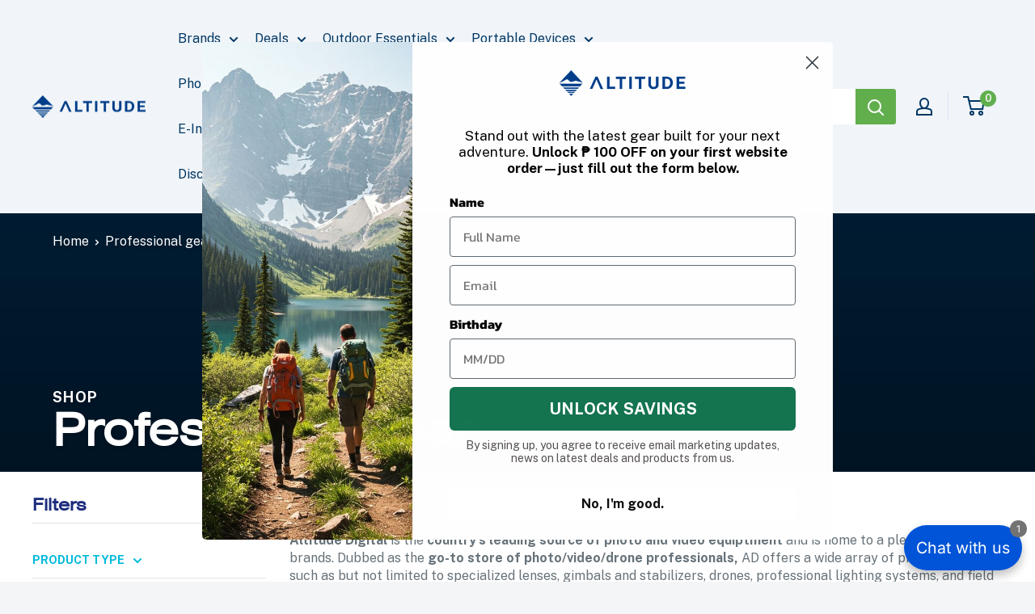

--- FILE ---
content_type: text/html; charset=utf-8
request_url: https://altitude.ph/collections/professional-gear
body_size: 64806
content:
<!doctype html>

<html class="no-js" lang="en">
  <head>
    <meta charset="utf-8">
    <meta
      name="viewport"
      content="width=device-width, initial-scale=1.0, height=device-height, minimum-scale=1.0, maximum-scale=1.0"
    >
    <meta name="theme-color" content="#00badb">
    <meta name="google-site-verification" content="4bfDgNkQqzrLt-LNqyIy_16TNekeiIWylUS4lQKxSG4">
    <meta http-equiv="Expires" content="30">
    <base href="/"><title>Professional gear
</title>
    <script>window.performance && window.performance.mark && window.performance.mark('shopify.content_for_header.start');</script><meta name="google-site-verification" content="lY9UaUMBG3zDleYnoq-XKs32Jsb_hWrSMjJI-ZfdKDk">
<meta id="shopify-digital-wallet" name="shopify-digital-wallet" content="/50503975112/digital_wallets/dialog">
<meta name="shopify-checkout-api-token" content="8d353778f19adbf07b9e15e5ea21f30f">
<meta id="in-context-paypal-metadata" data-shop-id="50503975112" data-venmo-supported="false" data-environment="production" data-locale="en_US" data-paypal-v4="true" data-currency="PHP">
<link rel="alternate" type="application/atom+xml" title="Feed" href="/collections/professional-gear.atom" />
<link rel="alternate" type="application/json+oembed" href="https://altitude.ph/collections/professional-gear.oembed">
<script async="async" src="/checkouts/internal/preloads.js?locale=en-PH"></script>
<script id="shopify-features" type="application/json">{"accessToken":"8d353778f19adbf07b9e15e5ea21f30f","betas":["rich-media-storefront-analytics"],"domain":"altitude.ph","predictiveSearch":true,"shopId":50503975112,"locale":"en"}</script>
<script>var Shopify = Shopify || {};
Shopify.shop = "altitude-ph.myshopify.com";
Shopify.locale = "en";
Shopify.currency = {"active":"PHP","rate":"1.0"};
Shopify.country = "PH";
Shopify.theme = {"name":"Updated Layout 2025 w\/ Power Ocean","id":155621949660,"schema_name":"Warehouse","schema_version":"2.5.3","theme_store_id":871,"role":"main"};
Shopify.theme.handle = "null";
Shopify.theme.style = {"id":null,"handle":null};
Shopify.cdnHost = "altitude.ph/cdn";
Shopify.routes = Shopify.routes || {};
Shopify.routes.root = "/";</script>
<script type="module">!function(o){(o.Shopify=o.Shopify||{}).modules=!0}(window);</script>
<script>!function(o){function n(){var o=[];function n(){o.push(Array.prototype.slice.apply(arguments))}return n.q=o,n}var t=o.Shopify=o.Shopify||{};t.loadFeatures=n(),t.autoloadFeatures=n()}(window);</script>
<script id="shop-js-analytics" type="application/json">{"pageType":"collection"}</script>
<script defer="defer" async type="module" src="//altitude.ph/cdn/shopifycloud/shop-js/modules/v2/client.init-shop-cart-sync_BN7fPSNr.en.esm.js"></script>
<script defer="defer" async type="module" src="//altitude.ph/cdn/shopifycloud/shop-js/modules/v2/chunk.common_Cbph3Kss.esm.js"></script>
<script defer="defer" async type="module" src="//altitude.ph/cdn/shopifycloud/shop-js/modules/v2/chunk.modal_DKumMAJ1.esm.js"></script>
<script type="module">
  await import("//altitude.ph/cdn/shopifycloud/shop-js/modules/v2/client.init-shop-cart-sync_BN7fPSNr.en.esm.js");
await import("//altitude.ph/cdn/shopifycloud/shop-js/modules/v2/chunk.common_Cbph3Kss.esm.js");
await import("//altitude.ph/cdn/shopifycloud/shop-js/modules/v2/chunk.modal_DKumMAJ1.esm.js");

  window.Shopify.SignInWithShop?.initShopCartSync?.({"fedCMEnabled":true,"windoidEnabled":true});

</script>
<script>(function() {
  var isLoaded = false;
  function asyncLoad() {
    if (isLoaded) return;
    isLoaded = true;
    var urls = ["https:\/\/toastibar-cdn.makeprosimp.com\/v1\/published\/82075\/f9a80e43145d4ec2bbccae18eb2a0145\/5930\/app.js?v=1\u0026shop=altitude-ph.myshopify.com","\/\/cdn.shopify.com\/proxy\/e69d6273e6525b5d14a1437a0ef8875b4987bf59ee3133bdf67a566e13ec4784\/api.goaffpro.com\/loader.js?shop=altitude-ph.myshopify.com\u0026sp-cache-control=cHVibGljLCBtYXgtYWdlPTkwMA","\/\/cdn.shopify.com\/proxy\/f0bc9a6d6b6eedde1bee2ebf78ad651a2b0cbfbb0d52d454307a799c6558965c\/d2bpaq1lm3qrzx.cloudfront.net\/script.js?shop=altitude-ph.myshopify.com\u0026sp-cache-control=cHVibGljLCBtYXgtYWdlPTkwMA","https:\/\/cdn.nfcube.com\/instafeed-9cfdbaf0523173bfd47d943320936234.js?shop=altitude-ph.myshopify.com","https:\/\/chimpstatic.com\/mcjs-connected\/js\/users\/f3008370c47cd8c5e44c8c1a4\/0c1410f1abac0fa9a868420ea.js?shop=altitude-ph.myshopify.com","https:\/\/trust.conversionbear.com\/script?app=trust_badge\u0026shop=altitude-ph.myshopify.com"];
    for (var i = 0; i < urls.length; i++) {
      var s = document.createElement('script');
      s.type = 'text/javascript';
      s.async = true;
      s.src = urls[i];
      var x = document.getElementsByTagName('script')[0];
      x.parentNode.insertBefore(s, x);
    }
  };
  if(window.attachEvent) {
    window.attachEvent('onload', asyncLoad);
  } else {
    window.addEventListener('load', asyncLoad, false);
  }
})();</script>
<script id="__st">var __st={"a":50503975112,"offset":28800,"reqid":"38ba54f0-47b4-46b0-ac6b-e6d5a1dd532b-1769799574","pageurl":"altitude.ph\/collections\/professional-gear","u":"64038ea6a794","p":"collection","rtyp":"collection","rid":268614205640};</script>
<script>window.ShopifyPaypalV4VisibilityTracking = true;</script>
<script id="captcha-bootstrap">!function(){'use strict';const t='contact',e='account',n='new_comment',o=[[t,t],['blogs',n],['comments',n],[t,'customer']],c=[[e,'customer_login'],[e,'guest_login'],[e,'recover_customer_password'],[e,'create_customer']],r=t=>t.map((([t,e])=>`form[action*='/${t}']:not([data-nocaptcha='true']) input[name='form_type'][value='${e}']`)).join(','),a=t=>()=>t?[...document.querySelectorAll(t)].map((t=>t.form)):[];function s(){const t=[...o],e=r(t);return a(e)}const i='password',u='form_key',d=['recaptcha-v3-token','g-recaptcha-response','h-captcha-response',i],f=()=>{try{return window.sessionStorage}catch{return}},m='__shopify_v',_=t=>t.elements[u];function p(t,e,n=!1){try{const o=window.sessionStorage,c=JSON.parse(o.getItem(e)),{data:r}=function(t){const{data:e,action:n}=t;return t[m]||n?{data:e,action:n}:{data:t,action:n}}(c);for(const[e,n]of Object.entries(r))t.elements[e]&&(t.elements[e].value=n);n&&o.removeItem(e)}catch(o){console.error('form repopulation failed',{error:o})}}const l='form_type',E='cptcha';function T(t){t.dataset[E]=!0}const w=window,h=w.document,L='Shopify',v='ce_forms',y='captcha';let A=!1;((t,e)=>{const n=(g='f06e6c50-85a8-45c8-87d0-21a2b65856fe',I='https://cdn.shopify.com/shopifycloud/storefront-forms-hcaptcha/ce_storefront_forms_captcha_hcaptcha.v1.5.2.iife.js',D={infoText:'Protected by hCaptcha',privacyText:'Privacy',termsText:'Terms'},(t,e,n)=>{const o=w[L][v],c=o.bindForm;if(c)return c(t,g,e,D).then(n);var r;o.q.push([[t,g,e,D],n]),r=I,A||(h.body.append(Object.assign(h.createElement('script'),{id:'captcha-provider',async:!0,src:r})),A=!0)});var g,I,D;w[L]=w[L]||{},w[L][v]=w[L][v]||{},w[L][v].q=[],w[L][y]=w[L][y]||{},w[L][y].protect=function(t,e){n(t,void 0,e),T(t)},Object.freeze(w[L][y]),function(t,e,n,w,h,L){const[v,y,A,g]=function(t,e,n){const i=e?o:[],u=t?c:[],d=[...i,...u],f=r(d),m=r(i),_=r(d.filter((([t,e])=>n.includes(e))));return[a(f),a(m),a(_),s()]}(w,h,L),I=t=>{const e=t.target;return e instanceof HTMLFormElement?e:e&&e.form},D=t=>v().includes(t);t.addEventListener('submit',(t=>{const e=I(t);if(!e)return;const n=D(e)&&!e.dataset.hcaptchaBound&&!e.dataset.recaptchaBound,o=_(e),c=g().includes(e)&&(!o||!o.value);(n||c)&&t.preventDefault(),c&&!n&&(function(t){try{if(!f())return;!function(t){const e=f();if(!e)return;const n=_(t);if(!n)return;const o=n.value;o&&e.removeItem(o)}(t);const e=Array.from(Array(32),(()=>Math.random().toString(36)[2])).join('');!function(t,e){_(t)||t.append(Object.assign(document.createElement('input'),{type:'hidden',name:u})),t.elements[u].value=e}(t,e),function(t,e){const n=f();if(!n)return;const o=[...t.querySelectorAll(`input[type='${i}']`)].map((({name:t})=>t)),c=[...d,...o],r={};for(const[a,s]of new FormData(t).entries())c.includes(a)||(r[a]=s);n.setItem(e,JSON.stringify({[m]:1,action:t.action,data:r}))}(t,e)}catch(e){console.error('failed to persist form',e)}}(e),e.submit())}));const S=(t,e)=>{t&&!t.dataset[E]&&(n(t,e.some((e=>e===t))),T(t))};for(const o of['focusin','change'])t.addEventListener(o,(t=>{const e=I(t);D(e)&&S(e,y())}));const B=e.get('form_key'),M=e.get(l),P=B&&M;t.addEventListener('DOMContentLoaded',(()=>{const t=y();if(P)for(const e of t)e.elements[l].value===M&&p(e,B);[...new Set([...A(),...v().filter((t=>'true'===t.dataset.shopifyCaptcha))])].forEach((e=>S(e,t)))}))}(h,new URLSearchParams(w.location.search),n,t,e,['guest_login'])})(!0,!0)}();</script>
<script integrity="sha256-4kQ18oKyAcykRKYeNunJcIwy7WH5gtpwJnB7kiuLZ1E=" data-source-attribution="shopify.loadfeatures" defer="defer" src="//altitude.ph/cdn/shopifycloud/storefront/assets/storefront/load_feature-a0a9edcb.js" crossorigin="anonymous"></script>
<script data-source-attribution="shopify.dynamic_checkout.dynamic.init">var Shopify=Shopify||{};Shopify.PaymentButton=Shopify.PaymentButton||{isStorefrontPortableWallets:!0,init:function(){window.Shopify.PaymentButton.init=function(){};var t=document.createElement("script");t.src="https://altitude.ph/cdn/shopifycloud/portable-wallets/latest/portable-wallets.en.js",t.type="module",document.head.appendChild(t)}};
</script>
<script data-source-attribution="shopify.dynamic_checkout.buyer_consent">
  function portableWalletsHideBuyerConsent(e){var t=document.getElementById("shopify-buyer-consent"),n=document.getElementById("shopify-subscription-policy-button");t&&n&&(t.classList.add("hidden"),t.setAttribute("aria-hidden","true"),n.removeEventListener("click",e))}function portableWalletsShowBuyerConsent(e){var t=document.getElementById("shopify-buyer-consent"),n=document.getElementById("shopify-subscription-policy-button");t&&n&&(t.classList.remove("hidden"),t.removeAttribute("aria-hidden"),n.addEventListener("click",e))}window.Shopify?.PaymentButton&&(window.Shopify.PaymentButton.hideBuyerConsent=portableWalletsHideBuyerConsent,window.Shopify.PaymentButton.showBuyerConsent=portableWalletsShowBuyerConsent);
</script>
<script data-source-attribution="shopify.dynamic_checkout.cart.bootstrap">document.addEventListener("DOMContentLoaded",(function(){function t(){return document.querySelector("shopify-accelerated-checkout-cart, shopify-accelerated-checkout")}if(t())Shopify.PaymentButton.init();else{new MutationObserver((function(e,n){t()&&(Shopify.PaymentButton.init(),n.disconnect())})).observe(document.body,{childList:!0,subtree:!0})}}));
</script>
<link id="shopify-accelerated-checkout-styles" rel="stylesheet" media="screen" href="https://altitude.ph/cdn/shopifycloud/portable-wallets/latest/accelerated-checkout-backwards-compat.css" crossorigin="anonymous">
<style id="shopify-accelerated-checkout-cart">
        #shopify-buyer-consent {
  margin-top: 1em;
  display: inline-block;
  width: 100%;
}

#shopify-buyer-consent.hidden {
  display: none;
}

#shopify-subscription-policy-button {
  background: none;
  border: none;
  padding: 0;
  text-decoration: underline;
  font-size: inherit;
  cursor: pointer;
}

#shopify-subscription-policy-button::before {
  box-shadow: none;
}

      </style>

<script>window.performance && window.performance.mark && window.performance.mark('shopify.content_for_header.end');</script>
<meta name="description" content="Film. Connect. Inspire. Altitude Digital is the country&#39;s leading source of photo and video equiptment and is home to a plethora of power brands. Dubbed as the go-to store of photo/video/drone professionals, AD offers a wide array of prosumer lines such as but not limited to specialized lenses, gimbals and stabilizers,"><link rel="canonical" href="https://altitude.ph/collections/professional-gear"><link rel="shortcut icon" href="//altitude.ph/cdn/shop/files/Altitude_Icon_Blue_96x96.png?v=1731981356" type="image/png"><link rel="preload" as="style" href="//altitude.ph/cdn/shop/t/68/assets/theme.css?v=78997223149768074371759132759">
    <link rel="preload" as="style" href="//altitude.ph/cdn/shop/t/68/assets/video-slider.css?v=17857">
    <link rel="preload" as="style" href="//altitude.ph/cdn/shop/t/68/assets/custom-theme.css?v=177149878105563940071759132759">
    <link rel="preload" as="script" href="//altitude.ph/cdn/shop/t/68/assets/theme.js?v=61466852919576486651759132759">
    <link rel="preconnect" href="https://cdn.shopify.com">
    <link rel="preconnect" href="https://fonts.shopifycdn.com">
    <link rel="dns-prefetch" href="https://productreviews.shopifycdn.com">
    <link rel="dns-prefetch" href="https://ajax.googleapis.com">
    <link rel="dns-prefetch" href="https://maps.googleapis.com">
    <link rel="dns-prefetch" href="https://maps.gstatic.com">

    <link rel="preconnect" href="https://fonts.googleapis.com">
    <link rel="preconnect" href="https://fonts.gstatic.com" crossorigin>
    <link data-href="https://fonts.googleapis.com/css2?family=Public+Sans&display=swap" rel="stylesheet">
    <script
      src="https://code.jquery.com/jquery-3.7.1.min.js"
      integrity="sha256-/JqT3SQfawRcv/BIHPThkBvs0OEvtFFmqPF/lYI/Cxo="
      crossorigin="anonymous"
    ></script>

    <meta property="og:type" content="website">
  <meta property="og:title" content="Professional gear">
  <meta property="og:image" content="http://altitude.ph/cdn/shop/files/ADInsta360BikeBundle_NewVersion.jpg?v=1711017498">
  <meta property="og:image:secure_url" content="https://altitude.ph/cdn/shop/files/ADInsta360BikeBundle_NewVersion.jpg?v=1711017498">
  <meta property="og:image:width" content="3963">
  <meta property="og:image:height" content="3933"><meta property="og:description" content="Film. Connect. Inspire. Altitude Digital is the country&#39;s leading source of photo and video equiptment and is home to a plethora of power brands. Dubbed as the go-to store of photo/video/drone professionals, AD offers a wide array of prosumer lines such as but not limited to specialized lenses, gimbals and stabilizers,"><meta property="og:url" content="https://altitude.ph/collections/professional-gear">
<meta property="og:site_name" content="Altitude"><meta name="twitter:card" content="summary"><meta name="twitter:title" content="Professional gear">
  <meta name="twitter:description" content="Film. Connect. Inspire. Altitude Digital is the country&#39;s leading source of photo and video equiptment and is home to a plethora of power brands. Dubbed as the go-to store of photo/video/drone professionals, AD offers a wide array of prosumer lines such as but not limited to specialized lenses, gimbals and stabilizers, drones, professional lighting systems, and field monitors. ">
  <meta name="twitter:image" content="https://altitude.ph/cdn/shop/files/ADInsta360BikeBundle_NewVersion_600x600_crop_center.jpg?v=1711017498">
    <link rel="preload" href="//altitude.ph/cdn/fonts/open_sans/opensans_n4.c32e4d4eca5273f6d4ee95ddf54b5bbb75fc9b61.woff2" as="font" type="font/woff2" crossorigin><link rel="preload" href="//altitude.ph/cdn/fonts/barlow/barlow_n5.a193a1990790eba0cc5cca569d23799830e90f07.woff2" as="font" type="font/woff2" crossorigin><style>
  @font-face {
  font-family: "Open Sans";
  font-weight: 400;
  font-style: normal;
  font-display: swap;
  src: url("//altitude.ph/cdn/fonts/open_sans/opensans_n4.c32e4d4eca5273f6d4ee95ddf54b5bbb75fc9b61.woff2") format("woff2"),
       url("//altitude.ph/cdn/fonts/open_sans/opensans_n4.5f3406f8d94162b37bfa232b486ac93ee892406d.woff") format("woff");
}

  @font-face {
  font-family: Barlow;
  font-weight: 500;
  font-style: normal;
  font-display: swap;
  src: url("//altitude.ph/cdn/fonts/barlow/barlow_n5.a193a1990790eba0cc5cca569d23799830e90f07.woff2") format("woff2"),
       url("//altitude.ph/cdn/fonts/barlow/barlow_n5.ae31c82169b1dc0715609b8cc6a610b917808358.woff") format("woff");
}

@font-face {
  font-family: Barlow;
  font-weight: 600;
  font-style: normal;
  font-display: swap;
  src: url("//altitude.ph/cdn/fonts/barlow/barlow_n6.329f582a81f63f125e63c20a5a80ae9477df68e1.woff2") format("woff2"),
       url("//altitude.ph/cdn/fonts/barlow/barlow_n6.0163402e36247bcb8b02716880d0b39568412e9e.woff") format("woff");
}

@font-face {
  font-family: "Open Sans";
  font-weight: 400;
  font-style: italic;
  font-display: swap;
  src: url("//altitude.ph/cdn/fonts/open_sans/opensans_i4.6f1d45f7a46916cc95c694aab32ecbf7509cbf33.woff2") format("woff2"),
       url("//altitude.ph/cdn/fonts/open_sans/opensans_i4.4efaa52d5a57aa9a57c1556cc2b7465d18839daa.woff") format("woff");
}


  @font-face {
  font-family: Barlow;
  font-weight: 700;
  font-style: normal;
  font-display: swap;
  src: url("//altitude.ph/cdn/fonts/barlow/barlow_n7.691d1d11f150e857dcbc1c10ef03d825bc378d81.woff2") format("woff2"),
       url("//altitude.ph/cdn/fonts/barlow/barlow_n7.4fdbb1cb7da0e2c2f88492243ffa2b4f91924840.woff") format("woff");
}

  @font-face {
  font-family: Barlow;
  font-weight: 500;
  font-style: italic;
  font-display: swap;
  src: url("//altitude.ph/cdn/fonts/barlow/barlow_i5.714d58286997b65cd479af615cfa9bb0a117a573.woff2") format("woff2"),
       url("//altitude.ph/cdn/fonts/barlow/barlow_i5.0120f77e6447d3b5df4bbec8ad8c2d029d87fb21.woff") format("woff");
}

  @font-face {
  font-family: Barlow;
  font-weight: 700;
  font-style: italic;
  font-display: swap;
  src: url("//altitude.ph/cdn/fonts/barlow/barlow_i7.50e19d6cc2ba5146fa437a5a7443c76d5d730103.woff2") format("woff2"),
       url("//altitude.ph/cdn/fonts/barlow/barlow_i7.47e9f98f1b094d912e6fd631cc3fe93d9f40964f.woff") format("woff");
}


  @font-face {
    font-family: "Swiss721BoldExtended";
    src: local("Swiss721BoldExtended"),
      url('//altitude.ph/cdn/shop/t/68/assets/swiss-721-bold-extended-bt.woff?v=81558995863443040621759132759') format("woff");
  }

  @font-face {
    font-family: "Swiss721Extended";
    src: local("Swiss721Extended"),
      url('//altitude.ph/cdn/shop/t/68/assets/swiss-721-extended-bt.woff?v=22644701671827914761759132759') format("woff");
  }

  :root {
    --default-text-font-size : 15px;
    --base-text-font-size    : 16px;
    --heading-font-family    : Swiss721Extended, sans-serif;
    --heading-font-weight    : 700;
    --heading-font-style     : normal;
    --text-font-family       : Public Sans, sans-serif;
    --text-font-weight       : 500;
    --text-font-style        : normal;
    --text-font-bolder-weight: 600;
    --text-link-decoration   : underline;

    --text-color               : #677279;
    --text-color-rgb           : 103, 114, 121;
    --heading-color            : #1e2d7d;
    --border-color             : #e1e3e4;
    --border-color-rgb         : 225, 227, 228;
    --form-border-color        : #d4d6d8;
    --accent-color             : #00badb;
    --accent-color-rgb         : 0, 186, 219;
    --link-color               : #00badb;
    --link-color-hover         : #00798e;
    --background               : #f3f5f6;
    --secondary-background     : #ffffff;
    --secondary-background-rgb : 255, 255, 255;
    --accent-background        : rgba(0, 186, 219, 0.08);

    --input-background: #ffffff;

    --error-color       : #ff0000;
    --error-background  : rgba(255, 0, 0, 0.07);
    --success-color     : #00aa00;
    --success-background: rgba(0, 170, 0, 0.11);

    --primary-button-background      : #61ae4d;
    --primary-button-background-rgb  : 97, 174, 77;
    --primary-button-text-color      : #ffffff;
    --secondary-button-background    : #1e2d7d;
    --secondary-button-background-rgb: 30, 45, 125;
    --secondary-button-text-color    : #ffffff;

    --header-background      : #f1f5f9;
    --header-text-color      : #013764;
    --header-light-text-color: #a3afef;
    --header-border-color    : rgba(163, 175, 239, 0.3);
    --header-accent-color    : #61ae4d;

    --footer-background-color:    #011c32;
    --footer-heading-text-color:  #72a5cf;
    --footer-body-text-color:     #ffffff;
    --footer-body-text-color-rgb: 255, 255, 255;
    --footer-accent-color:        #61ae4d;
    --footer-accent-color-rgb:    97, 174, 77;
    --footer-border:              none;
    
    --flickity-arrow-color: #abb1b4;--product-on-sale-accent           : #ee0000;
    --product-on-sale-accent-rgb       : 238, 0, 0;
    --product-on-sale-color            : #ffffff;
    --product-in-stock-color           : #008a00;
    --product-low-stock-color          : #ee0000;
    --product-sold-out-color           : #8a9297;
    --product-custom-label-1-background: #008a00;
    --product-custom-label-1-color     : #ffffff;
    --product-custom-label-2-background: #00a500;
    --product-custom-label-2-color     : #ffffff;
    --product-review-star-color        : #61ae4d;

    --mobile-container-gutter : 20px;
    --desktop-container-gutter: 40px;

    /* Shopify related variables */
    --payment-terms-background-color: #f3f5f6;
  }
</style>

<script>
  // IE11 does not have support for CSS variables, so we have to polyfill them
  if (!(((window || {}).CSS || {}).supports && window.CSS.supports('(--a: 0)'))) {
    const script = document.createElement('script');
    script.type = 'text/javascript';
    script.src = 'https://cdn.jsdelivr.net/npm/css-vars-ponyfill@2';
    script.onload = function() {
      cssVars({});
    };

    document.getElementsByTagName('head')[0].appendChild(script);
  }
</script>

    
    













<script>window.performance && window.performance.mark && window.performance.mark('shopify.content_for_header.start');</script><meta name="google-site-verification" content="lY9UaUMBG3zDleYnoq-XKs32Jsb_hWrSMjJI-ZfdKDk">
<meta id="shopify-digital-wallet" name="shopify-digital-wallet" content="/50503975112/digital_wallets/dialog">
<meta name="shopify-checkout-api-token" content="8d353778f19adbf07b9e15e5ea21f30f">
<meta id="in-context-paypal-metadata" data-shop-id="50503975112" data-venmo-supported="false" data-environment="production" data-locale="en_US" data-paypal-v4="true" data-currency="PHP">
<link rel="alternate" type="application/atom+xml" title="Feed" href="/collections/professional-gear.atom" />
<link rel="alternate" type="application/json+oembed" href="https://altitude.ph/collections/professional-gear.oembed">
<script async="async" data-src="/checkouts/internal/preloads.js?locale=en-PH"></script>
<script id="shopify-features" type="application/json">{"accessToken":"8d353778f19adbf07b9e15e5ea21f30f","betas":["rich-media-storefront-analytics"],"domain":"altitude.ph","predictiveSearch":true,"shopId":50503975112,"locale":"en"}</script>
<script>var Shopify = Shopify || {};
Shopify.shop = "altitude-ph.myshopify.com";
Shopify.locale = "en";
Shopify.currency = {"active":"PHP","rate":"1.0"};
Shopify.country = "PH";
Shopify.theme = {"name":"Updated Layout 2025 w\/ Power Ocean","id":155621949660,"schema_name":"Warehouse","schema_version":"2.5.3","theme_store_id":871,"role":"main"};
Shopify.theme.handle = "null";
Shopify.theme.style = {"id":null,"handle":null};
Shopify.cdnHost = "altitude.ph/cdn";
Shopify.routes = Shopify.routes || {};
Shopify.routes.root = "/";</script>
<script type="module">!function(o){(o.Shopify=o.Shopify||{}).modules=!0}(window);</script>
<script>!function(o){function n(){var o=[];function n(){o.push(Array.prototype.slice.apply(arguments))}return n.q=o,n}var t=o.Shopify=o.Shopify||{};t.loadFeatures=n(),t.autoloadFeatures=n()}(window);</script>
<script id="shop-js-analytics" type="application/json">{"pageType":"collection"}</script>
<script defer="defer" async type="module" data-src="//altitude.ph/cdn/shopifycloud/shop-js/modules/v2/client.init-shop-cart-sync_BN7fPSNr.en.esm.js"></script>
<script defer="defer" async type="module" data-src="//altitude.ph/cdn/shopifycloud/shop-js/modules/v2/chunk.common_Cbph3Kss.esm.js"></script>
<script defer="defer" async type="module" data-src="//altitude.ph/cdn/shopifycloud/shop-js/modules/v2/chunk.modal_DKumMAJ1.esm.js"></script>
<script type="module">
  await import("//altitude.ph/cdn/shopifycloud/shop-js/modules/v2/client.init-shop-cart-sync_BN7fPSNr.en.esm.js");
await import("//altitude.ph/cdn/shopifycloud/shop-js/modules/v2/chunk.common_Cbph3Kss.esm.js");
await import("//altitude.ph/cdn/shopifycloud/shop-js/modules/v2/chunk.modal_DKumMAJ1.esm.js");

  window.Shopify.SignInWithShop?.initShopCartSync?.({"fedCMEnabled":true,"windoidEnabled":true});

</script>
<script>(function() {
  var isLoaded = false;
  function asyncLoad() {
    if (isLoaded) return;
    isLoaded = true;
    var urls = ["https:\/\/toastibar-cdn.makeprosimp.com\/v1\/published\/82075\/f9a80e43145d4ec2bbccae18eb2a0145\/5930\/app.js?v=1\u0026shop=altitude-ph.myshopify.com","\/\/cdn.shopify.com\/proxy\/e69d6273e6525b5d14a1437a0ef8875b4987bf59ee3133bdf67a566e13ec4784\/api.goaffpro.com\/loader.js?shop=altitude-ph.myshopify.com\u0026sp-cache-control=cHVibGljLCBtYXgtYWdlPTkwMA","\/\/cdn.shopify.com\/proxy\/f0bc9a6d6b6eedde1bee2ebf78ad651a2b0cbfbb0d52d454307a799c6558965c\/d2bpaq1lm3qrzx.cloudfront.net\/script.js?shop=altitude-ph.myshopify.com\u0026sp-cache-control=cHVibGljLCBtYXgtYWdlPTkwMA","https:\/\/cdn.nfcube.com\/instafeed-9cfdbaf0523173bfd47d943320936234.js?shop=altitude-ph.myshopify.com","https:\/\/chimpstatic.com\/mcjs-connected\/js\/users\/f3008370c47cd8c5e44c8c1a4\/0c1410f1abac0fa9a868420ea.js?shop=altitude-ph.myshopify.com","https:\/\/trust.conversionbear.com\/script?app=trust_badge\u0026shop=altitude-ph.myshopify.com"];
    for (var i = 0; i < urls.length; i++) {
      var s = document.createElement('script');
      s.type = 'text/javascript';
      s.async = true;
      s.src = urls[i];
      var x = document.getElementsByTagName('script')[0];
      x.parentNode.insertBefore(s, x);
    }
  };
  document.addEventListener('StartAsyncLoading',function(event){asyncLoad();});if(window.attachEvent) {
    window.attachEvent('onload', function(){});
  } else {
    window.addEventListener('load', function(){}, false);
  }
})();</script>
<script id="__st">var __st={"a":50503975112,"offset":28800,"reqid":"38ba54f0-47b4-46b0-ac6b-e6d5a1dd532b-1769799574","pageurl":"altitude.ph\/collections\/professional-gear","u":"64038ea6a794","p":"collection","rtyp":"collection","rid":268614205640};</script>
<script>window.ShopifyPaypalV4VisibilityTracking = true;</script>
<script id="captcha-bootstrap">!function(){'use strict';const t='contact',e='account',n='new_comment',o=[[t,t],['blogs',n],['comments',n],[t,'customer']],c=[[e,'customer_login'],[e,'guest_login'],[e,'recover_customer_password'],[e,'create_customer']],r=t=>t.map((([t,e])=>`form[action*='/${t}']:not([data-nocaptcha='true']) input[name='form_type'][value='${e}']`)).join(','),a=t=>()=>t?[...document.querySelectorAll(t)].map((t=>t.form)):[];function s(){const t=[...o],e=r(t);return a(e)}const i='password',u='form_key',d=['recaptcha-v3-token','g-recaptcha-response','h-captcha-response',i],f=()=>{try{return window.sessionStorage}catch{return}},m='__shopify_v',_=t=>t.elements[u];function p(t,e,n=!1){try{const o=window.sessionStorage,c=JSON.parse(o.getItem(e)),{data:r}=function(t){const{data:e,action:n}=t;return t[m]||n?{data:e,action:n}:{data:t,action:n}}(c);for(const[e,n]of Object.entries(r))t.elements[e]&&(t.elements[e].value=n);n&&o.removeItem(e)}catch(o){console.error('form repopulation failed',{error:o})}}const l='form_type',E='cptcha';function T(t){t.dataset[E]=!0}const w=window,h=w.document,L='Shopify',v='ce_forms',y='captcha';let A=!1;((t,e)=>{const n=(g='f06e6c50-85a8-45c8-87d0-21a2b65856fe',I='https://cdn.shopify.com/shopifycloud/storefront-forms-hcaptcha/ce_storefront_forms_captcha_hcaptcha.v1.5.2.iife.js',D={infoText:'Protected by hCaptcha',privacyText:'Privacy',termsText:'Terms'},(t,e,n)=>{const o=w[L][v],c=o.bindForm;if(c)return c(t,g,e,D).then(n);var r;o.q.push([[t,g,e,D],n]),r=I,A||(h.body.append(Object.assign(h.createElement('script'),{id:'captcha-provider',async:!0,src:r})),A=!0)});var g,I,D;w[L]=w[L]||{},w[L][v]=w[L][v]||{},w[L][v].q=[],w[L][y]=w[L][y]||{},w[L][y].protect=function(t,e){n(t,void 0,e),T(t)},Object.freeze(w[L][y]),function(t,e,n,w,h,L){const[v,y,A,g]=function(t,e,n){const i=e?o:[],u=t?c:[],d=[...i,...u],f=r(d),m=r(i),_=r(d.filter((([t,e])=>n.includes(e))));return[a(f),a(m),a(_),s()]}(w,h,L),I=t=>{const e=t.target;return e instanceof HTMLFormElement?e:e&&e.form},D=t=>v().includes(t);t.addEventListener('submit',(t=>{const e=I(t);if(!e)return;const n=D(e)&&!e.dataset.hcaptchaBound&&!e.dataset.recaptchaBound,o=_(e),c=g().includes(e)&&(!o||!o.value);(n||c)&&t.preventDefault(),c&&!n&&(function(t){try{if(!f())return;!function(t){const e=f();if(!e)return;const n=_(t);if(!n)return;const o=n.value;o&&e.removeItem(o)}(t);const e=Array.from(Array(32),(()=>Math.random().toString(36)[2])).join('');!function(t,e){_(t)||t.append(Object.assign(document.createElement('input'),{type:'hidden',name:u})),t.elements[u].value=e}(t,e),function(t,e){const n=f();if(!n)return;const o=[...t.querySelectorAll(`input[type='${i}']`)].map((({name:t})=>t)),c=[...d,...o],r={};for(const[a,s]of new FormData(t).entries())c.includes(a)||(r[a]=s);n.setItem(e,JSON.stringify({[m]:1,action:t.action,data:r}))}(t,e)}catch(e){console.error('failed to persist form',e)}}(e),e.submit())}));const S=(t,e)=>{t&&!t.dataset[E]&&(n(t,e.some((e=>e===t))),T(t))};for(const o of['focusin','change'])t.addEventListener(o,(t=>{const e=I(t);D(e)&&S(e,y())}));const B=e.get('form_key'),M=e.get(l),P=B&&M;t.addEventListener('DOMContentLoaded',(()=>{const t=y();if(P)for(const e of t)e.elements[l].value===M&&p(e,B);[...new Set([...A(),...v().filter((t=>'true'===t.dataset.shopifyCaptcha))])].forEach((e=>S(e,t)))}))}(h,new URLSearchParams(w.location.search),n,t,e,['guest_login'])})(!0,!0)}();</script>
<script integrity="sha256-4kQ18oKyAcykRKYeNunJcIwy7WH5gtpwJnB7kiuLZ1E=" data-source-attribution="shopify.loadfeatures" defer="defer" data-src="//altitude.ph/cdn/shopifycloud/storefront/assets/storefront/load_feature-a0a9edcb.js" crossorigin="anonymous"></script>
<script data-source-attribution="shopify.dynamic_checkout.dynamic.init">var Shopify=Shopify||{};Shopify.PaymentButton=Shopify.PaymentButton||{isStorefrontPortableWallets:!0,init:function(){window.Shopify.PaymentButton.init=function(){};var t=document.createElement("script");t.data-src="https://altitude.ph/cdn/shopifycloud/portable-wallets/latest/portable-wallets.en.js",t.type="module",document.head.appendChild(t)}};
</script>
<script data-source-attribution="shopify.dynamic_checkout.buyer_consent">
  function portableWalletsHideBuyerConsent(e){var t=document.getElementById("shopify-buyer-consent"),n=document.getElementById("shopify-subscription-policy-button");t&&n&&(t.classList.add("hidden"),t.setAttribute("aria-hidden","true"),n.removeEventListener("click",e))}function portableWalletsShowBuyerConsent(e){var t=document.getElementById("shopify-buyer-consent"),n=document.getElementById("shopify-subscription-policy-button");t&&n&&(t.classList.remove("hidden"),t.removeAttribute("aria-hidden"),n.addEventListener("click",e))}window.Shopify?.PaymentButton&&(window.Shopify.PaymentButton.hideBuyerConsent=portableWalletsHideBuyerConsent,window.Shopify.PaymentButton.showBuyerConsent=portableWalletsShowBuyerConsent);
</script>
<script data-source-attribution="shopify.dynamic_checkout.cart.bootstrap">document.addEventListener("DOMContentLoaded",(function(){function t(){return document.querySelector("shopify-accelerated-checkout-cart, shopify-accelerated-checkout")}if(t())Shopify.PaymentButton.init();else{new MutationObserver((function(e,n){t()&&(Shopify.PaymentButton.init(),n.disconnect())})).observe(document.body,{childList:!0,subtree:!0})}}));
</script>
<!-- placeholder 7fdfeb75b49c1476 --><script>window.performance && window.performance.mark && window.performance.mark('shopify.content_for_header.end');</script>

    <link rel="stylesheet" href="//altitude.ph/cdn/shop/t/68/assets/theme.css?v=78997223149768074371759132759">
    <link rel="stylesheet" href="//altitude.ph/cdn/shop/t/68/assets/custom-theme.css?v=177149878105563940071759132759">

    


  <script type="application/ld+json">
  {
    "@context": "http://schema.org",
    "@type": "BreadcrumbList",
  "itemListElement": [{
      "@type": "ListItem",
      "position": 1,
      "name": "Home",
      "item": "https://altitude.ph"
    },{
          "@type": "ListItem",
          "position": 2,
          "name": "Professional gear",
          "item": "https://altitude.ph/collections/professional-gear"
        }]
  }
  </script>


    <script>
      // This allows to expose several variables to the global scope, to be used in scripts
      window.theme = {
        pageType: "collection",
        cartCount: 0,
        moneyFormat: "₱{{amount}}",
        moneyWithCurrencyFormat: "₱{{amount}} PHP",
        currencyCodeEnabled: false,
        showDiscount: true,
        discountMode: "saving",
        searchMode: "product,article",
        searchUnavailableProducts: "last",
        cartType: "page"
      };

      window.routes = {
        rootUrl: "\/",
        rootUrlWithoutSlash: '',
        cartUrl: "\/cart",
        cartAddUrl: "\/cart\/add",
        cartChangeUrl: "\/cart\/change",
        searchUrl: "\/search",
        productRecommendationsUrl: "\/recommendations\/products"
      };

      window.languages = {
        productRegularPrice: "Regular price",
        productSalePrice: "Sale price",
        collectionOnSaleLabel: "Save {{savings}}",
        productFormUnavailable: "Unavailable",
        productFormAddToCart: "Add to cart",
        productFormSoldOut: "Sold out",
        productAdded: "Product has been added to your cart",
        productAddedShort: "Added!",
        shippingEstimatorNoResults: "No shipping could be found for your address.",
        shippingEstimatorOneResult: "There is one shipping rate for your address:",
        shippingEstimatorMultipleResults: "There are {{count}} shipping rates for your address:",
        shippingEstimatorErrors: "There are some errors:"
      };

      window.lazySizesConfig = {
        loadHidden: false,
        hFac: 0.8,
        expFactor: 3,
        customMedia: {
          '--phone': '(max-width: 640px)',
          '--tablet': '(min-width: 641px) and (max-width: 1023px)',
          '--lap': '(min-width: 1024px)'
        }
      };

      document.documentElement.className = document.documentElement.className.replace('no-js', 'js');
    </script>
     <script src="//altitude.ph/cdn/shop/t/68/assets/theme.js?v=61466852919576486651759132759" defer></script>
    <script src="//altitude.ph/cdn/shop/t/68/assets/custom.js?v=102476495355921946141759132759" defer></script>                                                                                                                                                                                                                                                                                                         
    
<script>
        (function () {
          window.onpageshow = function() {
            // We force re-freshing the cart content onpageshow, as most browsers will serve a cache copy when hitting the
            // back button, which cause staled data
            document.documentElement.dispatchEvent(new CustomEvent('cart:refresh', {
              bubbles: true,
              detail: {scrollToTop: false}
            }));
          };
        })();
      </script><script>window.is_hulkpo_installed=true</script>
    <script>
if(!window.jQuery){
    var jqueryScript = document.createElement('script');
    jqueryScript.setAttribute('src','https://ajax.googleapis.com/ajax/libs/jquery/3.6.0/jquery.min.js'); 
    document.head.appendChild(jqueryScript); 
}

__DL__jQueryinterval = setInterval(function(){
    // wait for jQuery to load & run script after jQuery has loaded
    if(window.jQuery){
        // search parameters
        getURLParams = function(name, url){
            if (!url) url = window.location.href;
            name = name.replace(/[\[\]]/g, "\\$&");
            var regex = new RegExp("[?&]" + name + "(=([^&#]*)|&|#|$)"),
            results = regex.exec(url);
            if (!results) return null;
            if (!results[2]) return '';
            return decodeURIComponent(results[2].replace(/\+/g, " "));
        };
        
        /**********************
        * DYNAMIC DEPENDENCIES
        ***********************/
        
        __DL__ = {
            dynamicCart: false,  // if cart is dynamic (meaning no refresh on cart add) set to true
            debug: false, // if true, console messages will be displayed
            cart: null,
            wishlist: null,
            removeCart: null
        };
        
        customBindings = {
            cartTriggers: [],
            viewCart: [],
            removeCartTrigger: [],
            cartVisableSelector: [],
            promoSubscriptionsSelectors: [],
            promoSuccess: [],
            ctaSelectors: [],
            newsletterSelectors: [],
            newsletterSuccess: [],
            searchPage: [],
            wishlistSelector: [],
            removeWishlist: [],
            wishlistPage: [],
            searchTermQuery: [getURLParams('q')], // replace var with correct query
        };
        
        /* DO NOT EDIT */
        defaultBindings = {
            cartTriggers: ['form[action="/cart/add"] [type="submit"],.add-to-cart,.cart-btn'],
            viewCart: ['form[action="/cart"],.my-cart,.trigger-cart,#mobileCart'],
            removeCartTrigger: ['[href*="/cart/change"]'],
            cartVisableSelector: ['.inlinecart.is-active,.inline-cart.is-active'],
            promoSubscriptionsSelectors: [],
            promoSuccess: [],
            ctaSelectors: [],
            newsletterSelectors: ['input.contact_email'],
            newsletterSuccess: ['.success_message'],
            searchPage: ['search'],
            wishlistSelector: [],
            removeWishlist: [],
            wishlistPage: []
        };
        
        // stitch bindings
        objectArray = customBindings;
        outputObject = __DL__;
        
        applyBindings = function(objectArray, outputObject){
            for (var x in objectArray) {  
                var key = x;
                var objs = objectArray[x]; 
                values = [];    
                if(objs.length > 0){    
                    values.push(objs);
                    if(key in outputObject){              
                        values.push(outputObject[key]); 
                        outputObject[key] = values.join(", "); 
                    }else{        
                        outputObject[key] = values.join(", ");
                    }   
                }  
            }
        };
        
        applyBindings(customBindings, __DL__);
        applyBindings(defaultBindings, __DL__);
        
        /**********************
        * PREREQUISITE LIBRARIES 
        ***********************/
        
        clearInterval(__DL__jQueryinterval);
        
        // jquery-cookies.js
        if(typeof $.cookie!==undefined){
            (function(a){if(typeof define==='function'&&define.amd){define(['jquery'],a)}else if(typeof exports==='object'){module.exports=a(require('jquery'))}else{a(jQuery)}}(function($){var g=/\+/g;function encode(s){return h.raw?s:encodeURIComponent(s)}function decode(s){return h.raw?s:decodeURIComponent(s)}function stringifyCookieValue(a){return encode(h.json?JSON.stringify(a):String(a))}function parseCookieValue(s){if(s.indexOf('"')===0){s=s.slice(1,-1).replace(/\\"/g,'"').replace(/\\\\/g,'\\')}try{s=decodeURIComponent(s.replace(g,' '));return h.json?JSON.parse(s):s}catch(e){}}function read(s,a){var b=h.raw?s:parseCookieValue(s);return $.isFunction(a)?a(b):b}var h=$.cookie=function(a,b,c){if(arguments.length>1&&!$.isFunction(b)){c=$.extend({},h.defaults,c);if(typeof c.expires==='number'){var d=c.expires,t=c.expires=new Date();t.setMilliseconds(t.getMilliseconds()+d*864e+5)}return(document.cookie=[encode(a),'=',stringifyCookieValue(b),c.expires?'; expires='+c.expires.toUTCString():'',c.path?'; path='+c.path:'',c.domain?'; domain='+c.domain:'',c.secure?'; secure':''].join(''))}var e=a?undefined:{},cookies=document.cookie?document.cookie.split('; '):[],i=0,l=cookies.length;for(;i<l;i++){var f=cookies[i].split('='),name=decode(f.shift()),cookie=f.join('=');if(a===name){e=read(cookie,b);break}if(!a&&(cookie=read(cookie))!==undefined){e[name]=cookie}}return e};h.defaults={};$.removeCookie=function(a,b){$.cookie(a,'',$.extend({},b,{expires:-1}));return!$.cookie(a)}}))}
        
        /**********************
        * Begin dataLayer Build 
        ***********************/
        
        window.dataLayer = window.dataLayer || [];  // init data layer if doesn't already exist

        var template = "collection"; 
        
        /**
        * Landing Page Cookie
        * 1. Detect if user just landed on the site
        * 2. Only fires if Page Title matches website */
        
        $.cookie.raw = true;
        if ($.cookie('landingPage') === undefined || $.cookie('landingPage').length === 0) {
            var landingPage = true;
            $.cookie('landingPage', unescape);
            $.removeCookie('landingPage', {path: '/'});
            $.cookie('landingPage', 'landed', {path: '/'});
        } else {
            var landingPage = false;
            $.cookie('landingPage', unescape);
            $.removeCookie('landingPage', {path: '/'});
            $.cookie('landingPage', 'refresh', {path: '/'});
        }
        if (__DL__.debug) {
            console.log('Landing Page: ' + landingPage);
        }
        
        /** 
        * Log State Cookie */
        
        
        var isLoggedIn = false;
        
        if (!isLoggedIn) {
            $.cookie('logState', unescape);
            $.removeCookie('logState', {path: '/'});
            $.cookie('logState', 'loggedOut', {path: '/'});
        } else {
            if ($.cookie('logState') === 'loggedOut' || $.cookie('logState') === undefined) {
                $.cookie('logState', unescape);
                $.removeCookie('logState', {path: '/'});
                $.cookie('logState', 'firstLog', {path: '/'});
            } else if ($.cookie('logState') === 'firstLog') {
                $.cookie('logState', unescape);
                $.removeCookie('logState', {path: '/'});
                $.cookie('logState', 'refresh', {path: '/'});
            }
        }
        
        if ($.cookie('logState') === 'firstLog') {
            var firstLog = true;
        } else {
            var firstLog = false;
        }
        
        /**********************
        * DATALAYER SECTIONS 
        ***********************/
        
        /**
        * DATALAYER: Landing Page
        * Fires any time a user first lands on the site. */
        
        if ($.cookie('landingPage') === 'landed') {
            dataLayer.push({
                'pageType': 'Landing',
                'event': 'first_time_visitor'
            });
        }
        
        /** 
        * DATALAYER: Log State
        * 1. Determine if user is logged in or not.
        * 2. Return User specific data. */
        
        var logState = {
            
            
            'logState' : "Logged Out",
            
            
            'firstLog'      : firstLog,
            'customerEmail' : null,
            'timestamp'     : Date().replace(/\(.*?\)/g,''),  
            
            'customerType'       : 'New',
            'customerTypeNumber' :'1', 
            
            'shippingInfo' : {
                'fullName'  : null,
                'firstName' : null,
                'lastName'  : null,
                'address1'  : null,
                'address2'  : null,
                'street'    : null,
                'city'      : null,
                'province'  : null,
                'zip'       : null,
                'country'   : null,
                'phone'     : null,
            },
            'billingInfo' : {
                'fullName'  : null,
                'firstName' : null,
                'lastName'  : null,
                'address1'  : null,
                'address2'  : null,
                'street'    : null,
                'city'      : null,
                'province'  : null,
                'zip'       : null,
                'country'   : null,
                'phone'     : null,
            },
            'checkoutEmail' : null,
            'currency'      : "PHP",
            'pageType'      : 'Log State',
            'event'         : 'logState'
        }
        dataLayer.push(logState);

        /** 
        * DATALAYER: Homepage */
        
        if(document.location.pathname == "/"){
            dataLayer.push({
                'pageType' : 'Homepage',
                'event'    : 'homepage',
                logState
            });
        }
      
        /** 
        * DATALAYER: 404 Pages
        * Fire on 404 Pages */
      	

        /** 
        * DATALAYER: Blog Articles
        * Fire on Blog Article Pages */
        
        
        /** DATALAYER: Product List Page (Collections, Category)
        * Fire on all product listing pages. */
        
            var ecommerce = {
                'items': [
                    {
                        'item_id'        : 8050330009820,                  
                        'item_variant'    : null,             
                        'item_name'      : "Insta360 New Bike Bundle",
                        'price'           : "3.449.00",
                        'item_brand'      : "Insta360",
                        'item_category'   : "Action Camera Accessories",
                        'item_list_name'  : "Professional gear",
                        'imageURL'        : "https://altitude.ph/cdn/shop/files/ADInsta360BikeBundle_NewVersion_grande.jpg?v=1711017498", 
                        'productURL'      : 'https://altitude.ph/products/insta360-new-bike-bundle',
                        'sku'             : null,
                    },
                    {
                        'item_id'        : 7460726243548,                  
                        'item_variant'    : null,             
                        'item_name'      : "Insta360 Bike Bundle Standard",
                        'price'           : "1.550.00",
                        'item_brand'      : "Insta360",
                        'item_category'   : "Action Camera Accessories",
                        'item_list_name'  : "Professional gear",
                        'imageURL'        : "https://altitude.ph/cdn/shop/products/BikeBundle0_grande.png?v=1657245912", 
                        'productURL'      : 'https://altitude.ph/products/insta360-bike-bundle',
                        'sku'             : null,
                    },
                    ]
                };  
            dataLayer.push({
                'productList' : "Professional gear",
                'pageType'    : 'Collection',
                'event'       : 'view_item_list',
                ecommerce
            });
        
            
        /** DATALAYER: Product Page
        * Fire on all Product View pages. */
        
      
        /** DATALAYER: Cart View
        * Fire anytime a user views their cart (non-dynamic) */               
        
                
        /** DATALAYER: Checkout on Shopify Plus **/
        if(Shopify.Checkout){
            var ecommerce = {
                'transaction_id': 'null',
                'affiliation': "Altitude",
                'value': "",
                'tax': "",
                'shipping': "",
                'subtotal': "",
                'currency': null,
                
                'email': null,
                'items':[],
                };
            if(Shopify.Checkout.step){ 
                if(Shopify.Checkout.step.length > 0){
                    if (Shopify.Checkout.step === 'contact_information'){
                        dataLayer.push({
                            'event'    :'begin_checkout',
                            'pageType' :'Customer Information',
                            'step': 1,
                        	ecommerce
                        });
                    }else if (Shopify.Checkout.step === 'shipping_method'){
                        dataLayer.push({
                            'event'    :'add_shipping_info',
                            'pageType' :'Shipping Information',
                            ecommerce
                        });
                    }else if( Shopify.Checkout.step === "payment_method" ){
                        dataLayer.push({
                            'event'    :'add_payment_info',
                            'pageType' :'Add Payment Info',
                        	ecommerce
                        });
                    }
                }
                            
                /** DATALAYER: Transaction */
                if(Shopify.Checkout.page == "thank_you"){
                    dataLayer.push({
                    'pageType' :'Transaction',
                    'event'    :'purchase',
                    transactionData
                    });
                }               
            }
        }
              
	    /** DOM Ready **/	
        $(document).ready(function() {

            /** DATALAYER: Search Results */
            var searchPage = new RegExp(__DL__.searchPage, "g");
            if(document.location.pathname.match(searchPage)){
                var ecommerce = {
                    items :[],
                };
                dataLayer.push({
                    'pageType'   : "Search",
                    'search_term' : __DL__.searchTermQuery,                                       
                    'event'      : "search",
                    'item_list_name'  : null,
                    ecommerce
                });    
            }
            
            /** DATALAYER: Remove From Cart **/
            


        }); // document ready
    }
}, 500);
</script>     
    











    <script>
      (() => {const installerKey = 'docapp-discount-auto-install'; const urlParams = new URLSearchParams(window.location.search); if (urlParams.get(installerKey)) {window.sessionStorage.setItem(installerKey, JSON.stringify({integrationId: urlParams.get('docapp-integration-id'), divClass: urlParams.get('docapp-install-class'), check: urlParams.get('docapp-check')}));}})();
    </script>

    <script>
      (() => {const previewKey = 'docapp-discount-test'; const urlParams = new URLSearchParams(window.location.search); if (urlParams.get(previewKey)) {window.sessionStorage.setItem(previewKey, JSON.stringify({active: true, integrationId: urlParams.get('docapp-discount-inst-test')}));}})();
    </script>
    





<script>
  function KDStrikeoutSubtotal(subtotalSelector){
    var subTotalHtml = `₱0.00`.replace('"', '\"');
    var newTotalHtml = `₱-0.10`.replace('"', '\"');
    document.querySelector(subtotalSelector).innerHTML = "<del class='af_del_overwrite'>"+ subTotalHtml + "</del> " + newTotalHtml;
  }
</script>
  <!-- BEGIN app block: shopify://apps/oxi-social-login/blocks/social-login-embed/24ad60bc-8f09-42fa-807e-e5eda0fdae17 -->


<script>
    
        var vt = '1764293620';
    
        var oxi_data_scheme = 'light';
        if (document.querySelector('html').hasAttribute('data-scheme')) {
            oxi_data_scheme = document.querySelector('html').getAttribute('data-scheme');
        }
    function wfete(selector) {
    return new Promise(resolve => {
    if (document.querySelector(selector)) {
      return resolve(document.querySelector(selector));
    }

    const observer = new MutationObserver(() => {
      if (document.querySelector(selector)) {
        resolve(document.querySelector(selector));
        observer.disconnect();
      }
    });

    observer.observe(document.body, {
      subtree: true,
      childList: true,
    });
    });
  }
  async function oxi_init() {
    const data = await getOConfig();
  }
  function getOConfig() {
    var script = document.createElement('script');
    script.src = '//social-login.oxiapps.com/init.json?shop=altitude-ph.myshopify.com&vt='+vt+'&callback=jQuery111004090950169811405_1543664809199';
    script.setAttribute('rel','nofollow');
    document.head.appendChild(script);
  }
  function jQuery111004090950169811405_1543664809199(p) {
        var shop_locale = "";
        if (typeof Shopify !== 'undefined' && typeof Shopify.locale !== 'undefined') {
            shop_locale = "&locale="+Shopify.locale;
    }
    if (p.m == "1") {
      if (typeof oxi_initialized === 'undefined') {
        var oxi_initialized = true;
        //vt = parseInt(p.v);
        vt = parseInt(vt);

                var elem = document.createElement("link");
                elem.setAttribute("type", "text/css");
                elem.setAttribute("rel", "stylesheet");
                elem.setAttribute("href", "https://cdn.shopify.com/extensions/019a9bbf-e6d9-7768-bf83-c108720b519c/embedded-social-login-54/assets/remodal.css");
                document.getElementsByTagName("head")[0].appendChild(elem);


        var newScript = document.createElement('script');
        newScript.type = 'text/javascript';
        newScript.src = 'https://cdn.shopify.com/extensions/019a9bbf-e6d9-7768-bf83-c108720b519c/embedded-social-login-54/assets/osl.min.js';
        document.getElementsByTagName('head')[0].appendChild(newScript);
      }
    } else {
      const intervalID = setInterval(() => {
        if (document.querySelector('body')) {
            clearInterval(intervalID);

            opa = ['form[action*="account/login"]', 'form[action$="account"]'];
            opa.forEach(e => {
                wfete(e).then(element => {
                    if (typeof oxi_initialized === 'undefined') {
                        var oxi_initialized = true;
                        console.log("Oxi Social Login Initialized");
                        if (p.i == 'y') {
                            var list = document.querySelectorAll(e);
                            var oxi_list_length = 0;
                            if (list.length > 0) {
                                //oxi_list_length = 3;
                                oxi_list_length = list.length;
                            }
                            for(var osli1 = 0; osli1 < oxi_list_length; osli1++) {
                                if (list[osli1].querySelector('[value="guest_login"]')) {
                                } else {
                                if ( list[osli1].querySelectorAll('.oxi-social-login').length <= 0 && list[osli1].querySelectorAll('.oxi_social_wrapper').length <= 0 ) {
                                    var osl_checkout_url = '';
                                    if (list[osli1].querySelector('[name="checkout_url"]') !== null) {
                                        osl_checkout_url = '&osl_checkout_url='+list[osli1].querySelector('[name="checkout_url"]').value;
                                    }
                                    osl_checkout_url = osl_checkout_url.replace(/<[^>]*>/g, '').trim();
                                    list[osli1].insertAdjacentHTML(p.p, '<div class="oxi_social_wrapper" style="'+p.c+'"><iframe id="social_login_frame" class="social_login_frame" title="Social Login" src="https://social-login.oxiapps.com/widget?site='+p.s+'&vt='+vt+shop_locale+osl_checkout_url+'&scheme='+oxi_data_scheme+'" style="width:100%;max-width:100%;padding-top:0px;margin-bottom:5px;border:0px;height:'+p.h+'px;" scrolling=no></iframe></div>');
                                }
                                }
                            }
                        }
                    }
                });
            });

            wfete('#oxi-social-login').then(element => {
                document.getElementById('oxi-social-login').innerHTML="<iframe id='social_login_frame' class='social_login_frame' title='Social Login' src='https://social-login.oxiapps.com/widget?site="+p.s+"&vt="+vt+shop_locale+"&scheme="+oxi_data_scheme+"' style='width:100%;max-width:100%;padding-top:0px;margin-bottom:5px;border:0px;height:"+p.h+"px;' scrolling=no></iframe>";
            });
            wfete('.oxi-social-login').then(element => {
                var oxi_elms = document.querySelectorAll(".oxi-social-login");
                oxi_elms.forEach((oxi_elm) => {
                            oxi_elm.innerHTML="<iframe id='social_login_frame' class='social_login_frame' title='Social Login' src='https://social-login.oxiapps.com/widget?site="+p.s+"&vt="+vt+shop_locale+"&scheme="+oxi_data_scheme+"' style='width:100%;max-width:100%;padding-top:0px;margin-bottom:5px;border:0px;height:"+p.h+"px;' scrolling=no></iframe>";
                });
            });
        }
      }, 100);
    }

    var o_resized = false;
    var oxi_response = function(event) {
      if (event.origin+'/'=="https://social-login.oxiapps.com/") {
                if (event.data.action == "loaded") {
                    event.source.postMessage({
                        action:'getParentUrl',parentUrl: window.location.href+''
                    },"*");
                }

        var message = event.data+'';
        var key = message.split(':')[0];
        var value = message.split(':')[1];
        if (key=="height") {
          var oxi_iframe = document.getElementById('social_login_frame');
          if (oxi_iframe && !o_resized) {
            o_resized = true;
            oxi_iframe.style.height = value + "px";
          }
        }
      }
    };
    if (window.addEventListener) {
      window.addEventListener('message', oxi_response, false);
    } else {
      window.attachEvent("onmessage", oxi_response);
    }
  }
  oxi_init();
</script>


<!-- END app block --><!-- BEGIN app block: shopify://apps/klaviyo-email-marketing-sms/blocks/klaviyo-onsite-embed/2632fe16-c075-4321-a88b-50b567f42507 -->












  <script async src="https://static.klaviyo.com/onsite/js/U2CQKm/klaviyo.js?company_id=U2CQKm"></script>
  <script>!function(){if(!window.klaviyo){window._klOnsite=window._klOnsite||[];try{window.klaviyo=new Proxy({},{get:function(n,i){return"push"===i?function(){var n;(n=window._klOnsite).push.apply(n,arguments)}:function(){for(var n=arguments.length,o=new Array(n),w=0;w<n;w++)o[w]=arguments[w];var t="function"==typeof o[o.length-1]?o.pop():void 0,e=new Promise((function(n){window._klOnsite.push([i].concat(o,[function(i){t&&t(i),n(i)}]))}));return e}}})}catch(n){window.klaviyo=window.klaviyo||[],window.klaviyo.push=function(){var n;(n=window._klOnsite).push.apply(n,arguments)}}}}();</script>

  




  <script>
    window.klaviyoReviewsProductDesignMode = false
  </script>







<!-- END app block --><!-- BEGIN app block: shopify://apps/judge-me-reviews/blocks/judgeme_core/61ccd3b1-a9f2-4160-9fe9-4fec8413e5d8 --><!-- Start of Judge.me Core -->






<link rel="dns-prefetch" href="https://cdnwidget.judge.me">
<link rel="dns-prefetch" href="https://cdn.judge.me">
<link rel="dns-prefetch" href="https://cdn1.judge.me">
<link rel="dns-prefetch" href="https://api.judge.me">

<script data-cfasync='false' class='jdgm-settings-script'>window.jdgmSettings={"pagination":5,"disable_web_reviews":false,"badge_no_review_text":"No reviews","badge_n_reviews_text":"{{ n }} review/reviews","hide_badge_preview_if_no_reviews":true,"badge_hide_text":false,"enforce_center_preview_badge":false,"widget_title":"Customer Reviews","widget_open_form_text":"Write a review","widget_close_form_text":"Cancel review","widget_refresh_page_text":"Refresh page","widget_summary_text":"Based on {{ number_of_reviews }} review/reviews","widget_no_review_text":"Be the first to write a review","widget_name_field_text":"Display name","widget_verified_name_field_text":"Verified Name (public)","widget_name_placeholder_text":"Display name","widget_required_field_error_text":"This field is required.","widget_email_field_text":"Email address","widget_verified_email_field_text":"Verified Email (private, can not be edited)","widget_email_placeholder_text":"Your email address","widget_email_field_error_text":"Please enter a valid email address.","widget_rating_field_text":"Rating","widget_review_title_field_text":"Review Title","widget_review_title_placeholder_text":"Give your review a title","widget_review_body_field_text":"Review content","widget_review_body_placeholder_text":"Start writing here...","widget_pictures_field_text":"Picture/Video (optional)","widget_submit_review_text":"Submit Review","widget_submit_verified_review_text":"Submit Verified Review","widget_submit_success_msg_with_auto_publish":"Thank you! Please refresh the page in a few moments to see your review. You can remove or edit your review by logging into \u003ca href='https://judge.me/login' target='_blank' rel='nofollow noopener'\u003eJudge.me\u003c/a\u003e","widget_submit_success_msg_no_auto_publish":"Thank you! Your review will be published as soon as it is approved by the shop admin. You can remove or edit your review by logging into \u003ca href='https://judge.me/login' target='_blank' rel='nofollow noopener'\u003eJudge.me\u003c/a\u003e","widget_show_default_reviews_out_of_total_text":"Showing {{ n_reviews_shown }} out of {{ n_reviews }} reviews.","widget_show_all_link_text":"Show all","widget_show_less_link_text":"Show less","widget_author_said_text":"{{ reviewer_name }} said:","widget_days_text":"{{ n }} days ago","widget_weeks_text":"{{ n }} week/weeks ago","widget_months_text":"{{ n }} month/months ago","widget_years_text":"{{ n }} year/years ago","widget_yesterday_text":"Yesterday","widget_today_text":"Today","widget_replied_text":"\u003e\u003e {{ shop_name }} replied:","widget_read_more_text":"Read more","widget_reviewer_name_as_initial":"","widget_rating_filter_color":"#fbcd0a","widget_rating_filter_see_all_text":"See all reviews","widget_sorting_most_recent_text":"Most Recent","widget_sorting_highest_rating_text":"Highest Rating","widget_sorting_lowest_rating_text":"Lowest Rating","widget_sorting_with_pictures_text":"Only Pictures","widget_sorting_most_helpful_text":"Most Helpful","widget_open_question_form_text":"Ask a question","widget_reviews_subtab_text":"Reviews","widget_questions_subtab_text":"Questions","widget_question_label_text":"Question","widget_answer_label_text":"Answer","widget_question_placeholder_text":"Write your question here","widget_submit_question_text":"Submit Question","widget_question_submit_success_text":"Thank you for your question! We will notify you once it gets answered.","verified_badge_text":"Verified","verified_badge_bg_color":"","verified_badge_text_color":"","verified_badge_placement":"left-of-reviewer-name","widget_review_max_height":"","widget_hide_border":false,"widget_social_share":false,"widget_thumb":false,"widget_review_location_show":false,"widget_location_format":"","all_reviews_include_out_of_store_products":true,"all_reviews_out_of_store_text":"(out of store)","all_reviews_pagination":100,"all_reviews_product_name_prefix_text":"about","enable_review_pictures":true,"enable_question_anwser":false,"widget_theme":"default","review_date_format":"mm/dd/yyyy","default_sort_method":"most-recent","widget_product_reviews_subtab_text":"Product Reviews","widget_shop_reviews_subtab_text":"Shop Reviews","widget_other_products_reviews_text":"Reviews for other products","widget_store_reviews_subtab_text":"Store reviews","widget_no_store_reviews_text":"This store hasn't received any reviews yet","widget_web_restriction_product_reviews_text":"This product hasn't received any reviews yet","widget_no_items_text":"No items found","widget_show_more_text":"Show more","widget_write_a_store_review_text":"Write a Store Review","widget_other_languages_heading":"Reviews in Other Languages","widget_translate_review_text":"Translate review to {{ language }}","widget_translating_review_text":"Translating...","widget_show_original_translation_text":"Show original ({{ language }})","widget_translate_review_failed_text":"Review couldn't be translated.","widget_translate_review_retry_text":"Retry","widget_translate_review_try_again_later_text":"Try again later","show_product_url_for_grouped_product":false,"widget_sorting_pictures_first_text":"Pictures First","show_pictures_on_all_rev_page_mobile":false,"show_pictures_on_all_rev_page_desktop":false,"floating_tab_hide_mobile_install_preference":false,"floating_tab_button_name":"★ Reviews","floating_tab_title":"Let customers speak for us","floating_tab_button_color":"","floating_tab_button_background_color":"","floating_tab_url":"","floating_tab_url_enabled":false,"floating_tab_tab_style":"text","all_reviews_text_badge_text":"Customers rate us {{ shop.metafields.judgeme.all_reviews_rating | round: 1 }}/5 based on {{ shop.metafields.judgeme.all_reviews_count }} reviews.","all_reviews_text_badge_text_branded_style":"{{ shop.metafields.judgeme.all_reviews_rating | round: 1 }} out of 5 stars based on {{ shop.metafields.judgeme.all_reviews_count }} reviews","is_all_reviews_text_badge_a_link":false,"show_stars_for_all_reviews_text_badge":false,"all_reviews_text_badge_url":"","all_reviews_text_style":"text","all_reviews_text_color_style":"judgeme_brand_color","all_reviews_text_color":"#108474","all_reviews_text_show_jm_brand":true,"featured_carousel_show_header":true,"featured_carousel_title":"Let customers speak for us","testimonials_carousel_title":"Customers are saying","videos_carousel_title":"Real customer stories","cards_carousel_title":"Customers are saying","featured_carousel_count_text":"from {{ n }} reviews","featured_carousel_add_link_to_all_reviews_page":false,"featured_carousel_url":"","featured_carousel_show_images":true,"featured_carousel_autoslide_interval":0,"featured_carousel_arrows_on_the_sides":false,"featured_carousel_height":450,"featured_carousel_width":80,"featured_carousel_image_size":500,"featured_carousel_image_height":250,"featured_carousel_arrow_color":"#eeeeee","verified_count_badge_style":"vintage","verified_count_badge_orientation":"horizontal","verified_count_badge_color_style":"judgeme_brand_color","verified_count_badge_color":"#108474","is_verified_count_badge_a_link":false,"verified_count_badge_url":"","verified_count_badge_show_jm_brand":true,"widget_rating_preset_default":5,"widget_first_sub_tab":"product-reviews","widget_show_histogram":true,"widget_histogram_use_custom_color":false,"widget_pagination_use_custom_color":false,"widget_star_use_custom_color":false,"widget_verified_badge_use_custom_color":false,"widget_write_review_use_custom_color":false,"picture_reminder_submit_button":"Upload Pictures","enable_review_videos":true,"mute_video_by_default":true,"widget_sorting_videos_first_text":"Videos First","widget_review_pending_text":"Pending","featured_carousel_items_for_large_screen":5,"social_share_options_order":"Facebook,Twitter","remove_microdata_snippet":true,"disable_json_ld":false,"enable_json_ld_products":false,"preview_badge_show_question_text":false,"preview_badge_no_question_text":"No questions","preview_badge_n_question_text":"{{ number_of_questions }} question/questions","qa_badge_show_icon":false,"qa_badge_position":"same-row","remove_judgeme_branding":false,"widget_add_search_bar":false,"widget_search_bar_placeholder":"Search","widget_sorting_verified_only_text":"Verified only","featured_carousel_theme":"default","featured_carousel_show_rating":true,"featured_carousel_show_title":true,"featured_carousel_show_body":true,"featured_carousel_show_date":true,"featured_carousel_show_reviewer":true,"featured_carousel_show_product":false,"featured_carousel_header_background_color":"#108474","featured_carousel_header_text_color":"#ffffff","featured_carousel_name_product_separator":"reviewed","featured_carousel_full_star_background":"#108474","featured_carousel_empty_star_background":"#dadada","featured_carousel_vertical_theme_background":"#f9fafb","featured_carousel_verified_badge_enable":false,"featured_carousel_verified_badge_color":"#108474","featured_carousel_border_style":"round","featured_carousel_review_line_length_limit":3,"featured_carousel_more_reviews_button_text":"Read more reviews","featured_carousel_view_product_button_text":"View product","all_reviews_page_load_reviews_on":"scroll","all_reviews_page_load_more_text":"Load More Reviews","disable_fb_tab_reviews":false,"enable_ajax_cdn_cache":false,"widget_public_name_text":"displayed publicly like","default_reviewer_name":"John Smith","default_reviewer_name_has_non_latin":true,"widget_reviewer_anonymous":"Anonymous","medals_widget_title":"Judge.me Review Medals","medals_widget_background_color":"#f9fafb","medals_widget_position":"footer_all_pages","medals_widget_border_color":"#f9fafb","medals_widget_verified_text_position":"left","medals_widget_use_monochromatic_version":false,"medals_widget_elements_color":"#108474","show_reviewer_avatar":true,"widget_invalid_yt_video_url_error_text":"Not a YouTube video URL","widget_max_length_field_error_text":"Please enter no more than {0} characters.","widget_show_country_flag":false,"widget_show_collected_via_shop_app":true,"widget_verified_by_shop_badge_style":"light","widget_verified_by_shop_text":"Verified by Shop","widget_show_photo_gallery":true,"widget_load_with_code_splitting":true,"widget_ugc_install_preference":false,"widget_ugc_title":"Made by us, Shared by you","widget_ugc_subtitle":"Tag us to see your picture featured in our page","widget_ugc_arrows_color":"#ffffff","widget_ugc_primary_button_text":"Buy Now","widget_ugc_primary_button_background_color":"#108474","widget_ugc_primary_button_text_color":"#ffffff","widget_ugc_primary_button_border_width":"0","widget_ugc_primary_button_border_style":"none","widget_ugc_primary_button_border_color":"#108474","widget_ugc_primary_button_border_radius":"25","widget_ugc_secondary_button_text":"Load More","widget_ugc_secondary_button_background_color":"#ffffff","widget_ugc_secondary_button_text_color":"#108474","widget_ugc_secondary_button_border_width":"2","widget_ugc_secondary_button_border_style":"solid","widget_ugc_secondary_button_border_color":"#108474","widget_ugc_secondary_button_border_radius":"25","widget_ugc_reviews_button_text":"View Reviews","widget_ugc_reviews_button_background_color":"#ffffff","widget_ugc_reviews_button_text_color":"#108474","widget_ugc_reviews_button_border_width":"2","widget_ugc_reviews_button_border_style":"solid","widget_ugc_reviews_button_border_color":"#108474","widget_ugc_reviews_button_border_radius":"25","widget_ugc_reviews_button_link_to":"judgeme-reviews-page","widget_ugc_show_post_date":true,"widget_ugc_max_width":"800","widget_rating_metafield_value_type":true,"widget_primary_color":"#108474","widget_enable_secondary_color":false,"widget_secondary_color":"#edf5f5","widget_summary_average_rating_text":"{{ average_rating }} out of 5","widget_media_grid_title":"Customer photos \u0026 videos","widget_media_grid_see_more_text":"See more","widget_round_style":false,"widget_show_product_medals":true,"widget_verified_by_judgeme_text":"Verified by Judge.me","widget_show_store_medals":true,"widget_verified_by_judgeme_text_in_store_medals":"Verified by Judge.me","widget_media_field_exceed_quantity_message":"Sorry, we can only accept {{ max_media }} for one review.","widget_media_field_exceed_limit_message":"{{ file_name }} is too large, please select a {{ media_type }} less than {{ size_limit }}MB.","widget_review_submitted_text":"Review Submitted!","widget_question_submitted_text":"Question Submitted!","widget_close_form_text_question":"Cancel","widget_write_your_answer_here_text":"Write your answer here","widget_enabled_branded_link":true,"widget_show_collected_by_judgeme":true,"widget_reviewer_name_color":"","widget_write_review_text_color":"","widget_write_review_bg_color":"","widget_collected_by_judgeme_text":"collected by Judge.me","widget_pagination_type":"standard","widget_load_more_text":"Load More","widget_load_more_color":"#108474","widget_full_review_text":"Full Review","widget_read_more_reviews_text":"Read More Reviews","widget_read_questions_text":"Read Questions","widget_questions_and_answers_text":"Questions \u0026 Answers","widget_verified_by_text":"Verified by","widget_verified_text":"Verified","widget_number_of_reviews_text":"{{ number_of_reviews }} reviews","widget_back_button_text":"Back","widget_next_button_text":"Next","widget_custom_forms_filter_button":"Filters","custom_forms_style":"vertical","widget_show_review_information":false,"how_reviews_are_collected":"How reviews are collected?","widget_show_review_keywords":false,"widget_gdpr_statement":"How we use your data: We'll only contact you about the review you left, and only if necessary. By submitting your review, you agree to Judge.me's \u003ca href='https://judge.me/terms' target='_blank' rel='nofollow noopener'\u003eterms\u003c/a\u003e, \u003ca href='https://judge.me/privacy' target='_blank' rel='nofollow noopener'\u003eprivacy\u003c/a\u003e and \u003ca href='https://judge.me/content-policy' target='_blank' rel='nofollow noopener'\u003econtent\u003c/a\u003e policies.","widget_multilingual_sorting_enabled":false,"widget_translate_review_content_enabled":false,"widget_translate_review_content_method":"manual","popup_widget_review_selection":"automatically_with_pictures","popup_widget_round_border_style":true,"popup_widget_show_title":true,"popup_widget_show_body":true,"popup_widget_show_reviewer":false,"popup_widget_show_product":true,"popup_widget_show_pictures":true,"popup_widget_use_review_picture":true,"popup_widget_show_on_home_page":true,"popup_widget_show_on_product_page":true,"popup_widget_show_on_collection_page":true,"popup_widget_show_on_cart_page":true,"popup_widget_position":"bottom_left","popup_widget_first_review_delay":5,"popup_widget_duration":5,"popup_widget_interval":5,"popup_widget_review_count":5,"popup_widget_hide_on_mobile":true,"review_snippet_widget_round_border_style":true,"review_snippet_widget_card_color":"#FFFFFF","review_snippet_widget_slider_arrows_background_color":"#FFFFFF","review_snippet_widget_slider_arrows_color":"#000000","review_snippet_widget_star_color":"#108474","show_product_variant":false,"all_reviews_product_variant_label_text":"Variant: ","widget_show_verified_branding":false,"widget_ai_summary_title":"Customers say","widget_ai_summary_disclaimer":"AI-powered review summary based on recent customer reviews","widget_show_ai_summary":false,"widget_show_ai_summary_bg":false,"widget_show_review_title_input":true,"redirect_reviewers_invited_via_email":"review_widget","request_store_review_after_product_review":false,"request_review_other_products_in_order":false,"review_form_color_scheme":"default","review_form_corner_style":"square","review_form_star_color":{},"review_form_text_color":"#333333","review_form_background_color":"#ffffff","review_form_field_background_color":"#fafafa","review_form_button_color":{},"review_form_button_text_color":"#ffffff","review_form_modal_overlay_color":"#000000","review_content_screen_title_text":"How would you rate this product?","review_content_introduction_text":"We would love it if you would share a bit about your experience.","store_review_form_title_text":"How would you rate this store?","store_review_form_introduction_text":"We would love it if you would share a bit about your experience.","show_review_guidance_text":true,"one_star_review_guidance_text":"Poor","five_star_review_guidance_text":"Great","customer_information_screen_title_text":"About you","customer_information_introduction_text":"Please tell us more about you.","custom_questions_screen_title_text":"Your experience in more detail","custom_questions_introduction_text":"Here are a few questions to help us understand more about your experience.","review_submitted_screen_title_text":"Thanks for your review!","review_submitted_screen_thank_you_text":"We are processing it and it will appear on the store soon.","review_submitted_screen_email_verification_text":"Please confirm your email by clicking the link we just sent you. This helps us keep reviews authentic.","review_submitted_request_store_review_text":"Would you like to share your experience of shopping with us?","review_submitted_review_other_products_text":"Would you like to review these products?","store_review_screen_title_text":"Would you like to share your experience of shopping with us?","store_review_introduction_text":"We value your feedback and use it to improve. Please share any thoughts or suggestions you have.","reviewer_media_screen_title_picture_text":"Share a picture","reviewer_media_introduction_picture_text":"Upload a photo to support your review.","reviewer_media_screen_title_video_text":"Share a video","reviewer_media_introduction_video_text":"Upload a video to support your review.","reviewer_media_screen_title_picture_or_video_text":"Share a picture or video","reviewer_media_introduction_picture_or_video_text":"Upload a photo or video to support your review.","reviewer_media_youtube_url_text":"Paste your Youtube URL here","advanced_settings_next_step_button_text":"Next","advanced_settings_close_review_button_text":"Close","modal_write_review_flow":false,"write_review_flow_required_text":"Required","write_review_flow_privacy_message_text":"We respect your privacy.","write_review_flow_anonymous_text":"Post review as anonymous","write_review_flow_visibility_text":"This won't be visible to other customers.","write_review_flow_multiple_selection_help_text":"Select as many as you like","write_review_flow_single_selection_help_text":"Select one option","write_review_flow_required_field_error_text":"This field is required","write_review_flow_invalid_email_error_text":"Please enter a valid email address","write_review_flow_max_length_error_text":"Max. {{ max_length }} characters.","write_review_flow_media_upload_text":"\u003cb\u003eClick to upload\u003c/b\u003e or drag and drop","write_review_flow_gdpr_statement":"We'll only contact you about your review if necessary. By submitting your review, you agree to our \u003ca href='https://judge.me/terms' target='_blank' rel='nofollow noopener'\u003eterms and conditions\u003c/a\u003e and \u003ca href='https://judge.me/privacy' target='_blank' rel='nofollow noopener'\u003eprivacy policy\u003c/a\u003e.","rating_only_reviews_enabled":false,"show_negative_reviews_help_screen":false,"new_review_flow_help_screen_rating_threshold":3,"negative_review_resolution_screen_title_text":"Tell us more","negative_review_resolution_text":"Your experience matters to us. If there were issues with your purchase, we're here to help. Feel free to reach out to us, we'd love the opportunity to make things right.","negative_review_resolution_button_text":"Contact us","negative_review_resolution_proceed_with_review_text":"Leave a review","negative_review_resolution_subject":"Issue with purchase from {{ shop_name }}.{{ order_name }}","preview_badge_collection_page_install_status":false,"widget_review_custom_css":"","preview_badge_custom_css":"","preview_badge_stars_count":"5-stars","featured_carousel_custom_css":"","floating_tab_custom_css":"","all_reviews_widget_custom_css":"","medals_widget_custom_css":"","verified_badge_custom_css":"","all_reviews_text_custom_css":"","transparency_badges_collected_via_store_invite":false,"transparency_badges_from_another_provider":false,"transparency_badges_collected_from_store_visitor":false,"transparency_badges_collected_by_verified_review_provider":false,"transparency_badges_earned_reward":false,"transparency_badges_collected_via_store_invite_text":"Review collected via store invitation","transparency_badges_from_another_provider_text":"Review collected from another provider","transparency_badges_collected_from_store_visitor_text":"Review collected from a store visitor","transparency_badges_written_in_google_text":"Review written in Google","transparency_badges_written_in_etsy_text":"Review written in Etsy","transparency_badges_written_in_shop_app_text":"Review written in Shop App","transparency_badges_earned_reward_text":"Review earned a reward for future purchase","product_review_widget_per_page":10,"widget_store_review_label_text":"Review about the store","checkout_comment_extension_title_on_product_page":"Customer Comments","checkout_comment_extension_num_latest_comment_show":5,"checkout_comment_extension_format":"name_and_timestamp","checkout_comment_customer_name":"last_initial","checkout_comment_comment_notification":true,"preview_badge_collection_page_install_preference":true,"preview_badge_home_page_install_preference":true,"preview_badge_product_page_install_preference":true,"review_widget_install_preference":"","review_carousel_install_preference":false,"floating_reviews_tab_install_preference":"none","verified_reviews_count_badge_install_preference":false,"all_reviews_text_install_preference":false,"review_widget_best_location":true,"judgeme_medals_install_preference":false,"review_widget_revamp_enabled":false,"review_widget_qna_enabled":false,"review_widget_header_theme":"minimal","review_widget_widget_title_enabled":true,"review_widget_header_text_size":"medium","review_widget_header_text_weight":"regular","review_widget_average_rating_style":"compact","review_widget_bar_chart_enabled":true,"review_widget_bar_chart_type":"numbers","review_widget_bar_chart_style":"standard","review_widget_expanded_media_gallery_enabled":false,"review_widget_reviews_section_theme":"standard","review_widget_image_style":"thumbnails","review_widget_review_image_ratio":"square","review_widget_stars_size":"medium","review_widget_verified_badge":"standard_text","review_widget_review_title_text_size":"medium","review_widget_review_text_size":"medium","review_widget_review_text_length":"medium","review_widget_number_of_columns_desktop":3,"review_widget_carousel_transition_speed":5,"review_widget_custom_questions_answers_display":"always","review_widget_button_text_color":"#FFFFFF","review_widget_text_color":"#000000","review_widget_lighter_text_color":"#7B7B7B","review_widget_corner_styling":"soft","review_widget_review_word_singular":"review","review_widget_review_word_plural":"reviews","review_widget_voting_label":"Helpful?","review_widget_shop_reply_label":"Reply from {{ shop_name }}:","review_widget_filters_title":"Filters","qna_widget_question_word_singular":"Question","qna_widget_question_word_plural":"Questions","qna_widget_answer_reply_label":"Answer from {{ answerer_name }}:","qna_content_screen_title_text":"Ask a question about this product","qna_widget_question_required_field_error_text":"Please enter your question.","qna_widget_flow_gdpr_statement":"We'll only contact you about your question if necessary. By submitting your question, you agree to our \u003ca href='https://judge.me/terms' target='_blank' rel='nofollow noopener'\u003eterms and conditions\u003c/a\u003e and \u003ca href='https://judge.me/privacy' target='_blank' rel='nofollow noopener'\u003eprivacy policy\u003c/a\u003e.","qna_widget_question_submitted_text":"Thanks for your question!","qna_widget_close_form_text_question":"Close","qna_widget_question_submit_success_text":"We’ll notify you by email when your question is answered.","all_reviews_widget_v2025_enabled":false,"all_reviews_widget_v2025_header_theme":"default","all_reviews_widget_v2025_widget_title_enabled":true,"all_reviews_widget_v2025_header_text_size":"medium","all_reviews_widget_v2025_header_text_weight":"regular","all_reviews_widget_v2025_average_rating_style":"compact","all_reviews_widget_v2025_bar_chart_enabled":true,"all_reviews_widget_v2025_bar_chart_type":"numbers","all_reviews_widget_v2025_bar_chart_style":"standard","all_reviews_widget_v2025_expanded_media_gallery_enabled":false,"all_reviews_widget_v2025_show_store_medals":true,"all_reviews_widget_v2025_show_photo_gallery":true,"all_reviews_widget_v2025_show_review_keywords":false,"all_reviews_widget_v2025_show_ai_summary":false,"all_reviews_widget_v2025_show_ai_summary_bg":false,"all_reviews_widget_v2025_add_search_bar":false,"all_reviews_widget_v2025_default_sort_method":"most-recent","all_reviews_widget_v2025_reviews_per_page":10,"all_reviews_widget_v2025_reviews_section_theme":"default","all_reviews_widget_v2025_image_style":"thumbnails","all_reviews_widget_v2025_review_image_ratio":"square","all_reviews_widget_v2025_stars_size":"medium","all_reviews_widget_v2025_verified_badge":"bold_badge","all_reviews_widget_v2025_review_title_text_size":"medium","all_reviews_widget_v2025_review_text_size":"medium","all_reviews_widget_v2025_review_text_length":"medium","all_reviews_widget_v2025_number_of_columns_desktop":3,"all_reviews_widget_v2025_carousel_transition_speed":5,"all_reviews_widget_v2025_custom_questions_answers_display":"always","all_reviews_widget_v2025_show_product_variant":false,"all_reviews_widget_v2025_show_reviewer_avatar":true,"all_reviews_widget_v2025_reviewer_name_as_initial":"","all_reviews_widget_v2025_review_location_show":false,"all_reviews_widget_v2025_location_format":"","all_reviews_widget_v2025_show_country_flag":false,"all_reviews_widget_v2025_verified_by_shop_badge_style":"light","all_reviews_widget_v2025_social_share":false,"all_reviews_widget_v2025_social_share_options_order":"Facebook,Twitter,LinkedIn,Pinterest","all_reviews_widget_v2025_pagination_type":"standard","all_reviews_widget_v2025_button_text_color":"#FFFFFF","all_reviews_widget_v2025_text_color":"#000000","all_reviews_widget_v2025_lighter_text_color":"#7B7B7B","all_reviews_widget_v2025_corner_styling":"soft","all_reviews_widget_v2025_title":"Customer reviews","all_reviews_widget_v2025_ai_summary_title":"Customers say about this store","all_reviews_widget_v2025_no_review_text":"Be the first to write a review","platform":"shopify","branding_url":"https://app.judge.me/reviews/stores/altitude.ph","branding_text":"Powered by Judge.me","locale":"en","reply_name":"Altitude","widget_version":"3.0","footer":true,"autopublish":true,"review_dates":true,"enable_custom_form":false,"shop_use_review_site":true,"shop_locale":"en","enable_multi_locales_translations":true,"show_review_title_input":true,"review_verification_email_status":"always","can_be_branded":true,"reply_name_text":"Altitude"};</script> <style class='jdgm-settings-style'>.jdgm-xx{left:0}:root{--jdgm-primary-color: #108474;--jdgm-secondary-color: rgba(16,132,116,0.1);--jdgm-star-color: #108474;--jdgm-write-review-text-color: white;--jdgm-write-review-bg-color: #108474;--jdgm-paginate-color: #108474;--jdgm-border-radius: 0;--jdgm-reviewer-name-color: #108474}.jdgm-histogram__bar-content{background-color:#108474}.jdgm-rev[data-verified-buyer=true] .jdgm-rev__icon.jdgm-rev__icon:after,.jdgm-rev__buyer-badge.jdgm-rev__buyer-badge{color:white;background-color:#108474}.jdgm-review-widget--small .jdgm-gallery.jdgm-gallery .jdgm-gallery__thumbnail-link:nth-child(8) .jdgm-gallery__thumbnail-wrapper.jdgm-gallery__thumbnail-wrapper:before{content:"See more"}@media only screen and (min-width: 768px){.jdgm-gallery.jdgm-gallery .jdgm-gallery__thumbnail-link:nth-child(8) .jdgm-gallery__thumbnail-wrapper.jdgm-gallery__thumbnail-wrapper:before{content:"See more"}}.jdgm-prev-badge[data-average-rating='0.00']{display:none !important}.jdgm-author-all-initials{display:none !important}.jdgm-author-last-initial{display:none !important}.jdgm-rev-widg__title{visibility:hidden}.jdgm-rev-widg__summary-text{visibility:hidden}.jdgm-prev-badge__text{visibility:hidden}.jdgm-rev__prod-link-prefix:before{content:'about'}.jdgm-rev__variant-label:before{content:'Variant: '}.jdgm-rev__out-of-store-text:before{content:'(out of store)'}@media only screen and (min-width: 768px){.jdgm-rev__pics .jdgm-rev_all-rev-page-picture-separator,.jdgm-rev__pics .jdgm-rev__product-picture{display:none}}@media only screen and (max-width: 768px){.jdgm-rev__pics .jdgm-rev_all-rev-page-picture-separator,.jdgm-rev__pics .jdgm-rev__product-picture{display:none}}.jdgm-verified-count-badget[data-from-snippet="true"]{display:none !important}.jdgm-carousel-wrapper[data-from-snippet="true"]{display:none !important}.jdgm-all-reviews-text[data-from-snippet="true"]{display:none !important}.jdgm-medals-section[data-from-snippet="true"]{display:none !important}.jdgm-ugc-media-wrapper[data-from-snippet="true"]{display:none !important}.jdgm-rev__transparency-badge[data-badge-type="review_collected_via_store_invitation"]{display:none !important}.jdgm-rev__transparency-badge[data-badge-type="review_collected_from_another_provider"]{display:none !important}.jdgm-rev__transparency-badge[data-badge-type="review_collected_from_store_visitor"]{display:none !important}.jdgm-rev__transparency-badge[data-badge-type="review_written_in_etsy"]{display:none !important}.jdgm-rev__transparency-badge[data-badge-type="review_written_in_google_business"]{display:none !important}.jdgm-rev__transparency-badge[data-badge-type="review_written_in_shop_app"]{display:none !important}.jdgm-rev__transparency-badge[data-badge-type="review_earned_for_future_purchase"]{display:none !important}.jdgm-review-snippet-widget .jdgm-rev-snippet-widget__cards-container .jdgm-rev-snippet-card{border-radius:8px;background:#fff}.jdgm-review-snippet-widget .jdgm-rev-snippet-widget__cards-container .jdgm-rev-snippet-card__rev-rating .jdgm-star{color:#108474}.jdgm-review-snippet-widget .jdgm-rev-snippet-widget__prev-btn,.jdgm-review-snippet-widget .jdgm-rev-snippet-widget__next-btn{border-radius:50%;background:#fff}.jdgm-review-snippet-widget .jdgm-rev-snippet-widget__prev-btn>svg,.jdgm-review-snippet-widget .jdgm-rev-snippet-widget__next-btn>svg{fill:#000}.jdgm-full-rev-modal.rev-snippet-widget .jm-mfp-container .jm-mfp-content,.jdgm-full-rev-modal.rev-snippet-widget .jm-mfp-container .jdgm-full-rev__icon,.jdgm-full-rev-modal.rev-snippet-widget .jm-mfp-container .jdgm-full-rev__pic-img,.jdgm-full-rev-modal.rev-snippet-widget .jm-mfp-container .jdgm-full-rev__reply{border-radius:8px}.jdgm-full-rev-modal.rev-snippet-widget .jm-mfp-container .jdgm-full-rev[data-verified-buyer="true"] .jdgm-full-rev__icon::after{border-radius:8px}.jdgm-full-rev-modal.rev-snippet-widget .jm-mfp-container .jdgm-full-rev .jdgm-rev__buyer-badge{border-radius:calc( 8px / 2 )}.jdgm-full-rev-modal.rev-snippet-widget .jm-mfp-container .jdgm-full-rev .jdgm-full-rev__replier::before{content:'Altitude'}.jdgm-full-rev-modal.rev-snippet-widget .jm-mfp-container .jdgm-full-rev .jdgm-full-rev__product-button{border-radius:calc( 8px * 6 )}
</style> <style class='jdgm-settings-style'></style>

  
  
  
  <style class='jdgm-miracle-styles'>
  @-webkit-keyframes jdgm-spin{0%{-webkit-transform:rotate(0deg);-ms-transform:rotate(0deg);transform:rotate(0deg)}100%{-webkit-transform:rotate(359deg);-ms-transform:rotate(359deg);transform:rotate(359deg)}}@keyframes jdgm-spin{0%{-webkit-transform:rotate(0deg);-ms-transform:rotate(0deg);transform:rotate(0deg)}100%{-webkit-transform:rotate(359deg);-ms-transform:rotate(359deg);transform:rotate(359deg)}}@font-face{font-family:'JudgemeStar';src:url("[data-uri]") format("woff");font-weight:normal;font-style:normal}.jdgm-star{font-family:'JudgemeStar';display:inline !important;text-decoration:none !important;padding:0 4px 0 0 !important;margin:0 !important;font-weight:bold;opacity:1;-webkit-font-smoothing:antialiased;-moz-osx-font-smoothing:grayscale}.jdgm-star:hover{opacity:1}.jdgm-star:last-of-type{padding:0 !important}.jdgm-star.jdgm--on:before{content:"\e000"}.jdgm-star.jdgm--off:before{content:"\e001"}.jdgm-star.jdgm--half:before{content:"\e002"}.jdgm-widget *{margin:0;line-height:1.4;-webkit-box-sizing:border-box;-moz-box-sizing:border-box;box-sizing:border-box;-webkit-overflow-scrolling:touch}.jdgm-hidden{display:none !important;visibility:hidden !important}.jdgm-temp-hidden{display:none}.jdgm-spinner{width:40px;height:40px;margin:auto;border-radius:50%;border-top:2px solid #eee;border-right:2px solid #eee;border-bottom:2px solid #eee;border-left:2px solid #ccc;-webkit-animation:jdgm-spin 0.8s infinite linear;animation:jdgm-spin 0.8s infinite linear}.jdgm-prev-badge{display:block !important}

</style>


  
  
   


<script data-cfasync='false' class='jdgm-script'>
!function(e){window.jdgm=window.jdgm||{},jdgm.CDN_HOST="https://cdnwidget.judge.me/",jdgm.CDN_HOST_ALT="https://cdn2.judge.me/cdn/widget_frontend/",jdgm.API_HOST="https://api.judge.me/",jdgm.CDN_BASE_URL="https://cdn.shopify.com/extensions/019c1033-b3a9-7ad3-b9bf-61b1f669de2a/judgeme-extensions-330/assets/",
jdgm.docReady=function(d){(e.attachEvent?"complete"===e.readyState:"loading"!==e.readyState)?
setTimeout(d,0):e.addEventListener("DOMContentLoaded",d)},jdgm.loadCSS=function(d,t,o,a){
!o&&jdgm.loadCSS.requestedUrls.indexOf(d)>=0||(jdgm.loadCSS.requestedUrls.push(d),
(a=e.createElement("link")).rel="stylesheet",a.class="jdgm-stylesheet",a.media="nope!",
a.href=d,a.onload=function(){this.media="all",t&&setTimeout(t)},e.body.appendChild(a))},
jdgm.loadCSS.requestedUrls=[],jdgm.loadJS=function(e,d){var t=new XMLHttpRequest;
t.onreadystatechange=function(){4===t.readyState&&(Function(t.response)(),d&&d(t.response))},
t.open("GET",e),t.onerror=function(){if(e.indexOf(jdgm.CDN_HOST)===0&&jdgm.CDN_HOST_ALT!==jdgm.CDN_HOST){var f=e.replace(jdgm.CDN_HOST,jdgm.CDN_HOST_ALT);jdgm.loadJS(f,d)}},t.send()},jdgm.docReady((function(){(window.jdgmLoadCSS||e.querySelectorAll(
".jdgm-widget, .jdgm-all-reviews-page").length>0)&&(jdgmSettings.widget_load_with_code_splitting?
parseFloat(jdgmSettings.widget_version)>=3?jdgm.loadCSS(jdgm.CDN_HOST+"widget_v3/base.css"):
jdgm.loadCSS(jdgm.CDN_HOST+"widget/base.css"):jdgm.loadCSS(jdgm.CDN_HOST+"shopify_v2.css"),
jdgm.loadJS(jdgm.CDN_HOST+"loa"+"der.js"))}))}(document);
</script>
<noscript><link rel="stylesheet" type="text/css" media="all" href="https://cdnwidget.judge.me/shopify_v2.css"></noscript>

<!-- BEGIN app snippet: theme_fix_tags --><script>
  (function() {
    var jdgmThemeFixes = null;
    if (!jdgmThemeFixes) return;
    var thisThemeFix = jdgmThemeFixes[Shopify.theme.id];
    if (!thisThemeFix) return;

    if (thisThemeFix.html) {
      document.addEventListener("DOMContentLoaded", function() {
        var htmlDiv = document.createElement('div');
        htmlDiv.classList.add('jdgm-theme-fix-html');
        htmlDiv.innerHTML = thisThemeFix.html;
        document.body.append(htmlDiv);
      });
    };

    if (thisThemeFix.css) {
      var styleTag = document.createElement('style');
      styleTag.classList.add('jdgm-theme-fix-style');
      styleTag.innerHTML = thisThemeFix.css;
      document.head.append(styleTag);
    };

    if (thisThemeFix.js) {
      var scriptTag = document.createElement('script');
      scriptTag.classList.add('jdgm-theme-fix-script');
      scriptTag.innerHTML = thisThemeFix.js;
      document.head.append(scriptTag);
    };
  })();
</script>
<!-- END app snippet -->
<!-- End of Judge.me Core -->



<!-- END app block --><!-- BEGIN app block: shopify://apps/frequently-bought/blocks/app-embed-block/b1a8cbea-c844-4842-9529-7c62dbab1b1f --><script>
    window.codeblackbelt = window.codeblackbelt || {};
    window.codeblackbelt.shop = window.codeblackbelt.shop || 'altitude-ph.myshopify.com';
    </script><script src="//cdn.codeblackbelt.com/widgets/frequently-bought-together/bootstrap.min.js?version=2026013102+0800" async></script>
 <!-- END app block --><!-- BEGIN app block: shopify://apps/restock-rooster/blocks/restock-rooster-button/2f682ae2-c8b5-4598-a3ae-4cf8e3ce00af --><script>
  (function () {
    window.backInStock = {};
    window.backInStock.shop = "altitude-ph.myshopify.com";

    

    
      window.backInStock.productsInCollectionLiquidObject = [{"id":8050330009820,"title":"Insta360 New Bike Bundle","handle":"insta360-new-bike-bundle","description":"\u003cp\u003e \u003c\/p\u003e\n\u003cp\u003e\u003cstrong\u003eKey Features:\u003c\/strong\u003e\u003c\/p\u003e\n\u003cul\u003e\n\u003cli\u003eIncludes Handlebar Mount and Chest Strap.\u003c\/li\u003e\n\u003cli\u003eThe handlebar mount must be connected directly to the camera. It cannot be used with other extensions or selfie sticks.\u003c\/li\u003e\n\u003c\/ul\u003e\n\u003cp\u003eThe handlebar mount with the rubber insert fits 0.8–1.6cm (0.32–0.63in) diameter tubes. The handlebar mount without the rubber insert fits 2.2–3.5cm (0.87–1.38in) diameter tubes. Do not use the handlebar mount with cameras weighing over 300g (10.58oz).\u003c\/p\u003e\n\u003cp\u003eThe handlebar mount should only be attached to the bike's handlebar or seat post. Please do not use it with other extensions or selfie sticks.\u003c\/p\u003e\n\u003cp\u003eThe recommended maximum speed when using the handlebar mount and chest strap is 60km\/h (37mph) on even surfaces. Avoid using products on uneven or bumpy surfaces.\u003c\/p\u003e\n\u003cp\u003eDo not use the chest strap with cameras weighing over 250g (8.8oz).\u003c\/p\u003e\n\u003cp\u003eUse the included 1\/4\" mount adapters to attach cameras according to their mount. Stick the anti-slip rings firmly to the screw points.\u003c\/p\u003e\n\u003cp\u003e\u003cstrong\u003eWhat's\u003c\/strong\u003e \u003cstrong\u003ein the box\u003c\/strong\u003e:\u003c\/p\u003e\n\u003cul\u003e\n\u003cli\u003e1x Handlebar Mount\u003c\/li\u003e\n\u003cli\u003e1x Chest Strap\u003c\/li\u003e\n\u003cli\u003e4x Anti-slip Ring\u003c\/li\u003e\n\u003cli\u003e1x Mount Extension\u003c\/li\u003e\n\u003cli\u003e1x 1\/4\" to 2-prong Adapter\u003c\/li\u003e\n\u003cli\u003e1x 3-prong to 1\/4\" Adapter\u003c\/li\u003e\n\u003cli\u003e4x Thumb Screw\u003c\/li\u003e\n\u003c\/ul\u003e\n\u003cp\u003e \u003c\/p\u003e","published_at":"2023-05-29T17:45:02+08:00","created_at":"2023-05-29T17:45:02+08:00","vendor":"Insta360","type":"Action Camera Accessories","tags":["Accessories","Accessories_Activity Kits","Brand_Insta360"],"price":344900,"price_min":344900,"price_max":344900,"available":false,"price_varies":false,"compare_at_price":null,"compare_at_price_min":0,"compare_at_price_max":0,"compare_at_price_varies":false,"variants":[{"id":43950355120348,"title":"Default Title","option1":"Default Title","option2":null,"option3":null,"sku":"842126104756","requires_shipping":true,"taxable":true,"featured_image":null,"available":false,"name":"Insta360 New Bike Bundle","public_title":null,"options":["Default Title"],"price":344900,"weight":2000,"compare_at_price":null,"inventory_management":"shopify","barcode":"","requires_selling_plan":false,"selling_plan_allocations":[]}],"images":["\/\/altitude.ph\/cdn\/shop\/files\/ADInsta360BikeBundle_NewVersion.jpg?v=1711017498","\/\/altitude.ph\/cdn\/shop\/files\/2022Thubnails92-02.jpg?v=1711017498","\/\/altitude.ph\/cdn\/shop\/files\/2022Thubnails92-03.jpg?v=1711017498","\/\/altitude.ph\/cdn\/shop\/files\/2022Thubnails92-04.jpg?v=1711017498","\/\/altitude.ph\/cdn\/shop\/files\/2022Thubnails92-05.jpg?v=1711017498","\/\/altitude.ph\/cdn\/shop\/files\/2022Thubnails92-06.jpg?v=1711017498"],"featured_image":"\/\/altitude.ph\/cdn\/shop\/files\/ADInsta360BikeBundle_NewVersion.jpg?v=1711017498","options":["Title"],"media":[{"alt":"Insta360 Bike Bundle New Version","id":32754839453916,"position":1,"preview_image":{"aspect_ratio":1.008,"height":3933,"width":3963,"src":"\/\/altitude.ph\/cdn\/shop\/files\/ADInsta360BikeBundle_NewVersion.jpg?v=1711017498"},"aspect_ratio":1.008,"height":3933,"media_type":"image","src":"\/\/altitude.ph\/cdn\/shop\/files\/ADInsta360BikeBundle_NewVersion.jpg?v=1711017498","width":3963},{"alt":"New Version Insta360 Bike Bundle","id":31617639284956,"position":2,"preview_image":{"aspect_ratio":1.0,"height":2709,"width":2709,"src":"\/\/altitude.ph\/cdn\/shop\/files\/2022Thubnails92-02.jpg?v=1711017498"},"aspect_ratio":1.0,"height":2709,"media_type":"image","src":"\/\/altitude.ph\/cdn\/shop\/files\/2022Thubnails92-02.jpg?v=1711017498","width":2709},{"alt":"Insta360 Bike Bundle New Version Accessory","id":31617639317724,"position":3,"preview_image":{"aspect_ratio":1.0,"height":2709,"width":2709,"src":"\/\/altitude.ph\/cdn\/shop\/files\/2022Thubnails92-03.jpg?v=1711017498"},"aspect_ratio":1.0,"height":2709,"media_type":"image","src":"\/\/altitude.ph\/cdn\/shop\/files\/2022Thubnails92-03.jpg?v=1711017498","width":2709},{"alt":"Insta360 Bike Bundle handlebar mount","id":31617639350492,"position":4,"preview_image":{"aspect_ratio":1.0,"height":2709,"width":2709,"src":"\/\/altitude.ph\/cdn\/shop\/files\/2022Thubnails92-04.jpg?v=1711017498"},"aspect_ratio":1.0,"height":2709,"media_type":"image","src":"\/\/altitude.ph\/cdn\/shop\/files\/2022Thubnails92-04.jpg?v=1711017498","width":2709},{"alt":"Insta360 Bike Bundle Add-On","id":31617639383260,"position":5,"preview_image":{"aspect_ratio":1.0,"height":2709,"width":2709,"src":"\/\/altitude.ph\/cdn\/shop\/files\/2022Thubnails92-05.jpg?v=1711017498"},"aspect_ratio":1.0,"height":2709,"media_type":"image","src":"\/\/altitude.ph\/cdn\/shop\/files\/2022Thubnails92-05.jpg?v=1711017498","width":2709},{"alt":"Insta360 Bike Bundle chest mount","id":31617639416028,"position":6,"preview_image":{"aspect_ratio":1.0,"height":2709,"width":2709,"src":"\/\/altitude.ph\/cdn\/shop\/files\/2022Thubnails92-06.jpg?v=1711017498"},"aspect_ratio":1.0,"height":2709,"media_type":"image","src":"\/\/altitude.ph\/cdn\/shop\/files\/2022Thubnails92-06.jpg?v=1711017498","width":2709}],"requires_selling_plan":false,"selling_plan_groups":[],"content":"\u003cp\u003e \u003c\/p\u003e\n\u003cp\u003e\u003cstrong\u003eKey Features:\u003c\/strong\u003e\u003c\/p\u003e\n\u003cul\u003e\n\u003cli\u003eIncludes Handlebar Mount and Chest Strap.\u003c\/li\u003e\n\u003cli\u003eThe handlebar mount must be connected directly to the camera. It cannot be used with other extensions or selfie sticks.\u003c\/li\u003e\n\u003c\/ul\u003e\n\u003cp\u003eThe handlebar mount with the rubber insert fits 0.8–1.6cm (0.32–0.63in) diameter tubes. The handlebar mount without the rubber insert fits 2.2–3.5cm (0.87–1.38in) diameter tubes. Do not use the handlebar mount with cameras weighing over 300g (10.58oz).\u003c\/p\u003e\n\u003cp\u003eThe handlebar mount should only be attached to the bike's handlebar or seat post. Please do not use it with other extensions or selfie sticks.\u003c\/p\u003e\n\u003cp\u003eThe recommended maximum speed when using the handlebar mount and chest strap is 60km\/h (37mph) on even surfaces. Avoid using products on uneven or bumpy surfaces.\u003c\/p\u003e\n\u003cp\u003eDo not use the chest strap with cameras weighing over 250g (8.8oz).\u003c\/p\u003e\n\u003cp\u003eUse the included 1\/4\" mount adapters to attach cameras according to their mount. Stick the anti-slip rings firmly to the screw points.\u003c\/p\u003e\n\u003cp\u003e\u003cstrong\u003eWhat's\u003c\/strong\u003e \u003cstrong\u003ein the box\u003c\/strong\u003e:\u003c\/p\u003e\n\u003cul\u003e\n\u003cli\u003e1x Handlebar Mount\u003c\/li\u003e\n\u003cli\u003e1x Chest Strap\u003c\/li\u003e\n\u003cli\u003e4x Anti-slip Ring\u003c\/li\u003e\n\u003cli\u003e1x Mount Extension\u003c\/li\u003e\n\u003cli\u003e1x 1\/4\" to 2-prong Adapter\u003c\/li\u003e\n\u003cli\u003e1x 3-prong to 1\/4\" Adapter\u003c\/li\u003e\n\u003cli\u003e4x Thumb Screw\u003c\/li\u003e\n\u003c\/ul\u003e\n\u003cp\u003e \u003c\/p\u003e"},{"id":7460726243548,"title":"Insta360 Bike Bundle Standard","handle":"insta360-bike-bundle","description":"\u003ch4\u003eAll the essentials for filming your ride—standard bike mount bundle for Insta360 cams.\u003c\/h4\u003e\n\u003ch2\u003eKey Features\u003c\/h2\u003e\n\u003cul class=\"list_OMS5rN7R1Z\"\u003e\n\u003cli data-selenium=\"sellingPointsListItem\" class=\"listItem_OMS5rN7R1Z\"\u003eFor Insta360 Action Cameras\u003c\/li\u003e\n\u003cli data-selenium=\"sellingPointsListItem\" class=\"listItem_OMS5rN7R1Z\"\u003eMount to Bike Handlebars, Helmets\u003c\/li\u003e\n\u003cli data-selenium=\"sellingPointsListItem\" class=\"listItem_OMS5rN7R1Z\"\u003eIncludes Chest Strap\u003c\/li\u003e\n\u003cli data-selenium=\"sellingPointsListItem\" class=\"listItem_OMS5rN7R1Z\"\u003eCurved and Flat Mounts, Extension Pole\u003c\/li\u003e\n\u003cli data-selenium=\"sellingPointsListItem\" class=\"listItem_OMS5rN7R1Z\"\u003e1\/4\"-20 Camera Adapter\u003c\/li\u003e\n\u003c\/ul\u003e\n\u003cp\u003eThis version of the\u003cspan\u003e \u003c\/span\u003e\u003cb\u003eInsta360 Bike Bundle\u003c\/b\u003e\u003cspan\u003e \u003c\/span\u003eequips you with all of the mounting tools you might need to create dynamic, first-person point of view mountain biking videos. The bundle includes a slew of mounting adapters and buckles to increase compatibility with multiple Insta360 action camera models. Flat and curved adhesive mounts can attach the camera to the top of most helmets, and an extension pole allows you to add more length to those mounts.\u003c\/p\u003e\n\u003cp\u003eA chest strap with buckles and adjustable shoulder straps gives you another hands-free filming option to fully immerse the viewer into the perspective of the rider. Mounting your camera to your bike's handlebars is also possible with the bundle, so you can film either the terrain in front of you or your own reactions. A 1\/4\"-20 mount adapter extends your camera compatibility to devices with 1\/4\"-20 threads.\u003c\/p\u003e\n\u003ch2\u003eCompatibility\u003cbr\u003e\n\u003c\/h2\u003e\n\u003cul class=\"list_TJE1czXCe8\"\u003e\n\u003cli data-selenium=\"compatibleProductsListItem\" class=\"listItem_TJE1czXCe8\"\u003eInsta360 GO2\u003c\/li\u003e\n\u003cli data-selenium=\"compatibleProductsListItem\" class=\"listItem_TJE1czXCe8\"\u003eInsta360 ONE R\u003c\/li\u003e\n\u003cli data-selenium=\"compatibleProductsListItem\" class=\"listItem_TJE1czXCe8\"\u003eInsta360 ONE RS Twin Edition\u003c\/li\u003e\n\u003c\/ul\u003e\n\u003ch2\u003eSpecifications\u003cbr\u003e\n\u003c\/h2\u003e\n\u003cdiv class=\"group_fDXOr6EpR9\"\u003e\n\u003ctable data-selenium=\"specsItemGroupTable\" class=\"table_fDXOr6EpR9\"\u003e\n\u003ctbody\u003e\n\u003ctr data-selenium=\"specsItemGroupTableRow\" class=\"pair_fDXOr6EpR9\"\u003e\n\u003ctd data-selenium=\"specsItemGroupTableColumnLabel\" class=\"label_fDXOr6EpR9 firstSpecWhenNoGroupName_fDXOr6EpR9\"\u003eExtension Length\u003c\/td\u003e\n\u003ctd data-selenium=\"specsItemGroupTableColumnValue\" class=\"value_fDXOr6EpR9 firstSpecWhenNoGroupName_fDXOr6EpR9\"\u003e\u003cspan\u003e6.5\" \/ 16.4 cm\u003c\/span\u003e\u003c\/td\u003e\n\u003c\/tr\u003e\n\u003ctr data-selenium=\"specsItemGroupTableRow\" class=\"pair_fDXOr6EpR9\"\u003e\n\u003ctd data-selenium=\"specsItemGroupTableColumnLabel\" class=\"label_fDXOr6EpR9\"\u003eCamera Mount\u003c\/td\u003e\n\u003ctd data-selenium=\"specsItemGroupTableColumnValue\" class=\"value_fDXOr6EpR9\"\u003e\u003cspan\u003e1 x 2-Prong\u003c\/span\u003e\u003c\/td\u003e\n\u003c\/tr\u003e\n\u003ctr data-selenium=\"specsItemGroupTableRow\" class=\"pair_fDXOr6EpR9\"\u003e\n\u003ctd data-selenium=\"specsItemGroupTableColumnLabel\" class=\"label_fDXOr6EpR9\"\u003eDiameter Supported\u003c\/td\u003e\n\u003ctd data-selenium=\"specsItemGroupTableColumnValue\" class=\"value_fDXOr6EpR9\"\u003e\u003cspan\u003eHandlebar Mount: 0.4 to 1.1\" \/ 0.9 to 2.8 cm\u003c\/span\u003e\u003c\/td\u003e\n\u003c\/tr\u003e\n\u003ctr data-selenium=\"specsItemGroupTableRow\" class=\"pair_fDXOr6EpR9\"\u003e\n\u003ctd data-selenium=\"specsItemGroupTableColumnLabel\" class=\"label_fDXOr6EpR9\"\u003eDimensions\u003c\/td\u003e\n\u003ctd data-selenium=\"specsItemGroupTableColumnValue\" class=\"value_fDXOr6EpR9\"\u003e\u003cspan\u003eNSBM\u003c\/span\u003e\u003c\/td\u003e\n\u003c\/tr\u003e\n\u003ctr data-selenium=\"specsItemGroupTableRow\" class=\"pair_fDXOr6EpR9\"\u003e\n\u003ctd data-selenium=\"specsItemGroupTableColumnLabel\" class=\"label_fDXOr6EpR9\"\u003eWeight\u003c\/td\u003e\n\u003ctd data-selenium=\"specsItemGroupTableColumnValue\" class=\"value_fDXOr6EpR9\"\u003e\u003cspan\u003eNSBM\u003c\/span\u003e\u003c\/td\u003e\n\u003c\/tr\u003e\n\u003c\/tbody\u003e\n\u003c\/table\u003e\n\u003c\/div\u003e\n\u003cdiv class=\"group_fDXOr6EpR9\"\u003e\n\u003cdiv data-selenium=\"specsItemGroupName\" class=\"name_fDXOr6EpR9\"\u003e\u003cbr\u003e\u003c\/div\u003e\n\u003ch3 data-selenium=\"specsItemGroupName\" class=\"name_fDXOr6EpR9\"\u003ePackaging Info\u003c\/h3\u003e\n\u003ctable data-selenium=\"specsItemGroupTable\" class=\"table_fDXOr6EpR9\" style=\"width: 608px;\"\u003e\n\u003ctbody\u003e\n\u003ctr data-selenium=\"specsItemGroupTableRow\" class=\"pair_fDXOr6EpR9\"\u003e\n\u003ctd data-selenium=\"specsItemGroupTableColumnLabel\" class=\"label_fDXOr6EpR9\" style=\"width: 188.555px;\"\u003ePackage Weight\u003c\/td\u003e\n\u003ctd data-selenium=\"specsItemGroupTableColumnValue\" class=\"value_fDXOr6EpR9\" style=\"width: 402.445px;\"\u003e\u003cspan\u003e1.3 lb\u003c\/span\u003e\u003c\/td\u003e\n\u003c\/tr\u003e\n\u003ctr data-selenium=\"specsItemGroupTableRow\" class=\"pair_fDXOr6EpR9\"\u003e\n\u003ctd data-selenium=\"specsItemGroupTableColumnLabel\" class=\"label_fDXOr6EpR9\" style=\"width: 188.555px;\"\u003eBox Dimensions (LxWxH)\u003c\/td\u003e\n\u003ctd data-selenium=\"specsItemGroupTableColumnValue\" class=\"value_fDXOr6EpR9\" style=\"width: 402.445px;\"\u003e\u003cspan\u003e8.9 x 7.6 x 2.6\"\u003c\/span\u003e\u003c\/td\u003e\n\u003c\/tr\u003e\n\u003c\/tbody\u003e\n\u003c\/table\u003e\n\u003c\/div\u003e","published_at":"2021-11-27T22:06:04+08:00","created_at":"2021-11-26T16:29:13+08:00","vendor":"Insta360","type":"Action Camera Accessories","tags":["Accessories","Accessories_Activity Kits","Brand_Insta360"],"price":155000,"price_min":155000,"price_max":155000,"available":false,"price_varies":false,"compare_at_price":208000,"compare_at_price_min":208000,"compare_at_price_max":208000,"compare_at_price_varies":false,"variants":[{"id":42097750376668,"title":"Default Title","option1":"Default Title","option2":null,"option3":null,"sku":"842126100611","requires_shipping":true,"taxable":true,"featured_image":null,"available":false,"name":"Insta360 Bike Bundle Standard","public_title":null,"options":["Default Title"],"price":155000,"weight":800,"compare_at_price":208000,"inventory_management":"shopify","barcode":"","requires_selling_plan":false,"selling_plan_allocations":[]}],"images":["\/\/altitude.ph\/cdn\/shop\/products\/BikeBundle0.png?v=1657245912"],"featured_image":"\/\/altitude.ph\/cdn\/shop\/products\/BikeBundle0.png?v=1657245912","options":["Title"],"media":[{"alt":"Insta360 Bike Bundle","id":29996135776476,"position":1,"preview_image":{"aspect_ratio":1.0,"height":1080,"width":1080,"src":"\/\/altitude.ph\/cdn\/shop\/products\/BikeBundle0.png?v=1657245912"},"aspect_ratio":1.0,"height":1080,"media_type":"image","src":"\/\/altitude.ph\/cdn\/shop\/products\/BikeBundle0.png?v=1657245912","width":1080}],"requires_selling_plan":false,"selling_plan_groups":[],"content":"\u003ch4\u003eAll the essentials for filming your ride—standard bike mount bundle for Insta360 cams.\u003c\/h4\u003e\n\u003ch2\u003eKey Features\u003c\/h2\u003e\n\u003cul class=\"list_OMS5rN7R1Z\"\u003e\n\u003cli data-selenium=\"sellingPointsListItem\" class=\"listItem_OMS5rN7R1Z\"\u003eFor Insta360 Action Cameras\u003c\/li\u003e\n\u003cli data-selenium=\"sellingPointsListItem\" class=\"listItem_OMS5rN7R1Z\"\u003eMount to Bike Handlebars, Helmets\u003c\/li\u003e\n\u003cli data-selenium=\"sellingPointsListItem\" class=\"listItem_OMS5rN7R1Z\"\u003eIncludes Chest Strap\u003c\/li\u003e\n\u003cli data-selenium=\"sellingPointsListItem\" class=\"listItem_OMS5rN7R1Z\"\u003eCurved and Flat Mounts, Extension Pole\u003c\/li\u003e\n\u003cli data-selenium=\"sellingPointsListItem\" class=\"listItem_OMS5rN7R1Z\"\u003e1\/4\"-20 Camera Adapter\u003c\/li\u003e\n\u003c\/ul\u003e\n\u003cp\u003eThis version of the\u003cspan\u003e \u003c\/span\u003e\u003cb\u003eInsta360 Bike Bundle\u003c\/b\u003e\u003cspan\u003e \u003c\/span\u003eequips you with all of the mounting tools you might need to create dynamic, first-person point of view mountain biking videos. The bundle includes a slew of mounting adapters and buckles to increase compatibility with multiple Insta360 action camera models. Flat and curved adhesive mounts can attach the camera to the top of most helmets, and an extension pole allows you to add more length to those mounts.\u003c\/p\u003e\n\u003cp\u003eA chest strap with buckles and adjustable shoulder straps gives you another hands-free filming option to fully immerse the viewer into the perspective of the rider. Mounting your camera to your bike's handlebars is also possible with the bundle, so you can film either the terrain in front of you or your own reactions. A 1\/4\"-20 mount adapter extends your camera compatibility to devices with 1\/4\"-20 threads.\u003c\/p\u003e\n\u003ch2\u003eCompatibility\u003cbr\u003e\n\u003c\/h2\u003e\n\u003cul class=\"list_TJE1czXCe8\"\u003e\n\u003cli data-selenium=\"compatibleProductsListItem\" class=\"listItem_TJE1czXCe8\"\u003eInsta360 GO2\u003c\/li\u003e\n\u003cli data-selenium=\"compatibleProductsListItem\" class=\"listItem_TJE1czXCe8\"\u003eInsta360 ONE R\u003c\/li\u003e\n\u003cli data-selenium=\"compatibleProductsListItem\" class=\"listItem_TJE1czXCe8\"\u003eInsta360 ONE RS Twin Edition\u003c\/li\u003e\n\u003c\/ul\u003e\n\u003ch2\u003eSpecifications\u003cbr\u003e\n\u003c\/h2\u003e\n\u003cdiv class=\"group_fDXOr6EpR9\"\u003e\n\u003ctable data-selenium=\"specsItemGroupTable\" class=\"table_fDXOr6EpR9\"\u003e\n\u003ctbody\u003e\n\u003ctr data-selenium=\"specsItemGroupTableRow\" class=\"pair_fDXOr6EpR9\"\u003e\n\u003ctd data-selenium=\"specsItemGroupTableColumnLabel\" class=\"label_fDXOr6EpR9 firstSpecWhenNoGroupName_fDXOr6EpR9\"\u003eExtension Length\u003c\/td\u003e\n\u003ctd data-selenium=\"specsItemGroupTableColumnValue\" class=\"value_fDXOr6EpR9 firstSpecWhenNoGroupName_fDXOr6EpR9\"\u003e\u003cspan\u003e6.5\" \/ 16.4 cm\u003c\/span\u003e\u003c\/td\u003e\n\u003c\/tr\u003e\n\u003ctr data-selenium=\"specsItemGroupTableRow\" class=\"pair_fDXOr6EpR9\"\u003e\n\u003ctd data-selenium=\"specsItemGroupTableColumnLabel\" class=\"label_fDXOr6EpR9\"\u003eCamera Mount\u003c\/td\u003e\n\u003ctd data-selenium=\"specsItemGroupTableColumnValue\" class=\"value_fDXOr6EpR9\"\u003e\u003cspan\u003e1 x 2-Prong\u003c\/span\u003e\u003c\/td\u003e\n\u003c\/tr\u003e\n\u003ctr data-selenium=\"specsItemGroupTableRow\" class=\"pair_fDXOr6EpR9\"\u003e\n\u003ctd data-selenium=\"specsItemGroupTableColumnLabel\" class=\"label_fDXOr6EpR9\"\u003eDiameter Supported\u003c\/td\u003e\n\u003ctd data-selenium=\"specsItemGroupTableColumnValue\" class=\"value_fDXOr6EpR9\"\u003e\u003cspan\u003eHandlebar Mount: 0.4 to 1.1\" \/ 0.9 to 2.8 cm\u003c\/span\u003e\u003c\/td\u003e\n\u003c\/tr\u003e\n\u003ctr data-selenium=\"specsItemGroupTableRow\" class=\"pair_fDXOr6EpR9\"\u003e\n\u003ctd data-selenium=\"specsItemGroupTableColumnLabel\" class=\"label_fDXOr6EpR9\"\u003eDimensions\u003c\/td\u003e\n\u003ctd data-selenium=\"specsItemGroupTableColumnValue\" class=\"value_fDXOr6EpR9\"\u003e\u003cspan\u003eNSBM\u003c\/span\u003e\u003c\/td\u003e\n\u003c\/tr\u003e\n\u003ctr data-selenium=\"specsItemGroupTableRow\" class=\"pair_fDXOr6EpR9\"\u003e\n\u003ctd data-selenium=\"specsItemGroupTableColumnLabel\" class=\"label_fDXOr6EpR9\"\u003eWeight\u003c\/td\u003e\n\u003ctd data-selenium=\"specsItemGroupTableColumnValue\" class=\"value_fDXOr6EpR9\"\u003e\u003cspan\u003eNSBM\u003c\/span\u003e\u003c\/td\u003e\n\u003c\/tr\u003e\n\u003c\/tbody\u003e\n\u003c\/table\u003e\n\u003c\/div\u003e\n\u003cdiv class=\"group_fDXOr6EpR9\"\u003e\n\u003cdiv data-selenium=\"specsItemGroupName\" class=\"name_fDXOr6EpR9\"\u003e\u003cbr\u003e\u003c\/div\u003e\n\u003ch3 data-selenium=\"specsItemGroupName\" class=\"name_fDXOr6EpR9\"\u003ePackaging Info\u003c\/h3\u003e\n\u003ctable data-selenium=\"specsItemGroupTable\" class=\"table_fDXOr6EpR9\" style=\"width: 608px;\"\u003e\n\u003ctbody\u003e\n\u003ctr data-selenium=\"specsItemGroupTableRow\" class=\"pair_fDXOr6EpR9\"\u003e\n\u003ctd data-selenium=\"specsItemGroupTableColumnLabel\" class=\"label_fDXOr6EpR9\" style=\"width: 188.555px;\"\u003ePackage Weight\u003c\/td\u003e\n\u003ctd data-selenium=\"specsItemGroupTableColumnValue\" class=\"value_fDXOr6EpR9\" style=\"width: 402.445px;\"\u003e\u003cspan\u003e1.3 lb\u003c\/span\u003e\u003c\/td\u003e\n\u003c\/tr\u003e\n\u003ctr data-selenium=\"specsItemGroupTableRow\" class=\"pair_fDXOr6EpR9\"\u003e\n\u003ctd data-selenium=\"specsItemGroupTableColumnLabel\" class=\"label_fDXOr6EpR9\" style=\"width: 188.555px;\"\u003eBox Dimensions (LxWxH)\u003c\/td\u003e\n\u003ctd data-selenium=\"specsItemGroupTableColumnValue\" class=\"value_fDXOr6EpR9\" style=\"width: 402.445px;\"\u003e\u003cspan\u003e8.9 x 7.6 x 2.6\"\u003c\/span\u003e\u003c\/td\u003e\n\u003c\/tr\u003e\n\u003c\/tbody\u003e\n\u003c\/table\u003e\n\u003c\/div\u003e"}];
    
  })();
</script>

<script type="module" src="https://cdn.shopify.com/extensions/019bd693-ed44-7198-8b05-328ad3212b01/restockrooster-110/assets/main.js" defer></script>

<!-- Preload CSS using Shopify's built-in filter -->
<link href="//cdn.shopify.com/extensions/019bd693-ed44-7198-8b05-328ad3212b01/restockrooster-110/assets/back-in-stock.min.css" rel="stylesheet" type="text/css" media="all" />


<!-- END app block --><!-- BEGIN app block: shopify://apps/vify-gift-cards/blocks/gift-card-issue/43d9e0cc-139a-4d15-b0b8-63f2863afb32 --><script>
  
  var jsProduct = null  
  
  if (window.jsProduct && window.jsProduct.type == 'Vify Gift Card') {
    let nativeSections = document.querySelectorAll('[id*="shopify-section-template"][id*="__main"]');
    nativeSections.forEach(node => {
      node.style.display = 'none'
    });
  }
  var jsVariants = [];
  
  if (jsProduct) {
    jsProduct.variants = jsVariants
    
    
    
      // jsProduct.currencySymbol = shop_symbol
    

    window.vifyProduct = jsProduct
  }

  // page product native shopify
    if('collection' !== 'product' || jsProduct.tags[jsProduct.tags.length - 1] !== 'Vify Gift Card (Do Not Delete)') {
      const time  = setInterval(() => {
        const elements = document.querySelectorAll('[id*="shopify-section-template"][id*="__main"]')
        if (elements.length > 0) {
          elements.forEach(element => {
            if(element.style.visibility === "hidden") {
              element.style.visibility = "visible"
              element.style.minHeight = "auto"
              } else if (element.style.visibility = "visible") {
                clearInterval(time)
              }
          })
        }

        if(`https://${window.location.host}/` === document.URL) {
        clearInterval(time)
        window.onload = () => {
          const elements = document.querySelectorAll('[id*="shopify-section-template"][id*="__main"]')
          if (elements.length > 0) {
            elements.forEach(element => {
              if(element.style.visibility === "hidden") {
                element.style.visibility = "visible"
                element.style.minHeight = "auto"
                } else if (element.style.visibility = "visible") {
                  clearInterval(time)
                }
            })
          }
        }
      }
      }, 100)
    }
</script>

<div id="vify-gift-card"></div>

<!-- END app block --><script src="https://cdn.shopify.com/extensions/019c1033-b3a9-7ad3-b9bf-61b1f669de2a/judgeme-extensions-330/assets/loader.js" type="text/javascript" defer="defer"></script>
<script src="https://cdn.shopify.com/extensions/019c02bc-5e4f-7a56-94e4-efcddd1df159/avada-app-149/assets/chatty.js" type="text/javascript" defer="defer"></script>
<script src="https://cdn.shopify.com/extensions/019c0ff0-80f0-77d8-84b7-6ad80da19760/vify-giftcard-206/assets/vify-gift-card.min.js" type="text/javascript" defer="defer"></script>
<link href="https://monorail-edge.shopifysvc.com" rel="dns-prefetch">
<script>(function(){if ("sendBeacon" in navigator && "performance" in window) {try {var session_token_from_headers = performance.getEntriesByType('navigation')[0].serverTiming.find(x => x.name == '_s').description;} catch {var session_token_from_headers = undefined;}var session_cookie_matches = document.cookie.match(/_shopify_s=([^;]*)/);var session_token_from_cookie = session_cookie_matches && session_cookie_matches.length === 2 ? session_cookie_matches[1] : "";var session_token = session_token_from_headers || session_token_from_cookie || "";function handle_abandonment_event(e) {var entries = performance.getEntries().filter(function(entry) {return /monorail-edge.shopifysvc.com/.test(entry.name);});if (!window.abandonment_tracked && entries.length === 0) {window.abandonment_tracked = true;var currentMs = Date.now();var navigation_start = performance.timing.navigationStart;var payload = {shop_id: 50503975112,url: window.location.href,navigation_start,duration: currentMs - navigation_start,session_token,page_type: "collection"};window.navigator.sendBeacon("https://monorail-edge.shopifysvc.com/v1/produce", JSON.stringify({schema_id: "online_store_buyer_site_abandonment/1.1",payload: payload,metadata: {event_created_at_ms: currentMs,event_sent_at_ms: currentMs}}));}}window.addEventListener('pagehide', handle_abandonment_event);}}());</script>
<script id="web-pixels-manager-setup">(function e(e,d,r,n,o){if(void 0===o&&(o={}),!Boolean(null===(a=null===(i=window.Shopify)||void 0===i?void 0:i.analytics)||void 0===a?void 0:a.replayQueue)){var i,a;window.Shopify=window.Shopify||{};var t=window.Shopify;t.analytics=t.analytics||{};var s=t.analytics;s.replayQueue=[],s.publish=function(e,d,r){return s.replayQueue.push([e,d,r]),!0};try{self.performance.mark("wpm:start")}catch(e){}var l=function(){var e={modern:/Edge?\/(1{2}[4-9]|1[2-9]\d|[2-9]\d{2}|\d{4,})\.\d+(\.\d+|)|Firefox\/(1{2}[4-9]|1[2-9]\d|[2-9]\d{2}|\d{4,})\.\d+(\.\d+|)|Chrom(ium|e)\/(9{2}|\d{3,})\.\d+(\.\d+|)|(Maci|X1{2}).+ Version\/(15\.\d+|(1[6-9]|[2-9]\d|\d{3,})\.\d+)([,.]\d+|)( \(\w+\)|)( Mobile\/\w+|) Safari\/|Chrome.+OPR\/(9{2}|\d{3,})\.\d+\.\d+|(CPU[ +]OS|iPhone[ +]OS|CPU[ +]iPhone|CPU IPhone OS|CPU iPad OS)[ +]+(15[._]\d+|(1[6-9]|[2-9]\d|\d{3,})[._]\d+)([._]\d+|)|Android:?[ /-](13[3-9]|1[4-9]\d|[2-9]\d{2}|\d{4,})(\.\d+|)(\.\d+|)|Android.+Firefox\/(13[5-9]|1[4-9]\d|[2-9]\d{2}|\d{4,})\.\d+(\.\d+|)|Android.+Chrom(ium|e)\/(13[3-9]|1[4-9]\d|[2-9]\d{2}|\d{4,})\.\d+(\.\d+|)|SamsungBrowser\/([2-9]\d|\d{3,})\.\d+/,legacy:/Edge?\/(1[6-9]|[2-9]\d|\d{3,})\.\d+(\.\d+|)|Firefox\/(5[4-9]|[6-9]\d|\d{3,})\.\d+(\.\d+|)|Chrom(ium|e)\/(5[1-9]|[6-9]\d|\d{3,})\.\d+(\.\d+|)([\d.]+$|.*Safari\/(?![\d.]+ Edge\/[\d.]+$))|(Maci|X1{2}).+ Version\/(10\.\d+|(1[1-9]|[2-9]\d|\d{3,})\.\d+)([,.]\d+|)( \(\w+\)|)( Mobile\/\w+|) Safari\/|Chrome.+OPR\/(3[89]|[4-9]\d|\d{3,})\.\d+\.\d+|(CPU[ +]OS|iPhone[ +]OS|CPU[ +]iPhone|CPU IPhone OS|CPU iPad OS)[ +]+(10[._]\d+|(1[1-9]|[2-9]\d|\d{3,})[._]\d+)([._]\d+|)|Android:?[ /-](13[3-9]|1[4-9]\d|[2-9]\d{2}|\d{4,})(\.\d+|)(\.\d+|)|Mobile Safari.+OPR\/([89]\d|\d{3,})\.\d+\.\d+|Android.+Firefox\/(13[5-9]|1[4-9]\d|[2-9]\d{2}|\d{4,})\.\d+(\.\d+|)|Android.+Chrom(ium|e)\/(13[3-9]|1[4-9]\d|[2-9]\d{2}|\d{4,})\.\d+(\.\d+|)|Android.+(UC? ?Browser|UCWEB|U3)[ /]?(15\.([5-9]|\d{2,})|(1[6-9]|[2-9]\d|\d{3,})\.\d+)\.\d+|SamsungBrowser\/(5\.\d+|([6-9]|\d{2,})\.\d+)|Android.+MQ{2}Browser\/(14(\.(9|\d{2,})|)|(1[5-9]|[2-9]\d|\d{3,})(\.\d+|))(\.\d+|)|K[Aa][Ii]OS\/(3\.\d+|([4-9]|\d{2,})\.\d+)(\.\d+|)/},d=e.modern,r=e.legacy,n=navigator.userAgent;return n.match(d)?"modern":n.match(r)?"legacy":"unknown"}(),u="modern"===l?"modern":"legacy",c=(null!=n?n:{modern:"",legacy:""})[u],f=function(e){return[e.baseUrl,"/wpm","/b",e.hashVersion,"modern"===e.buildTarget?"m":"l",".js"].join("")}({baseUrl:d,hashVersion:r,buildTarget:u}),m=function(e){var d=e.version,r=e.bundleTarget,n=e.surface,o=e.pageUrl,i=e.monorailEndpoint;return{emit:function(e){var a=e.status,t=e.errorMsg,s=(new Date).getTime(),l=JSON.stringify({metadata:{event_sent_at_ms:s},events:[{schema_id:"web_pixels_manager_load/3.1",payload:{version:d,bundle_target:r,page_url:o,status:a,surface:n,error_msg:t},metadata:{event_created_at_ms:s}}]});if(!i)return console&&console.warn&&console.warn("[Web Pixels Manager] No Monorail endpoint provided, skipping logging."),!1;try{return self.navigator.sendBeacon.bind(self.navigator)(i,l)}catch(e){}var u=new XMLHttpRequest;try{return u.open("POST",i,!0),u.setRequestHeader("Content-Type","text/plain"),u.send(l),!0}catch(e){return console&&console.warn&&console.warn("[Web Pixels Manager] Got an unhandled error while logging to Monorail."),!1}}}}({version:r,bundleTarget:l,surface:e.surface,pageUrl:self.location.href,monorailEndpoint:e.monorailEndpoint});try{o.browserTarget=l,function(e){var d=e.src,r=e.async,n=void 0===r||r,o=e.onload,i=e.onerror,a=e.sri,t=e.scriptDataAttributes,s=void 0===t?{}:t,l=document.createElement("script"),u=document.querySelector("head"),c=document.querySelector("body");if(l.async=n,l.src=d,a&&(l.integrity=a,l.crossOrigin="anonymous"),s)for(var f in s)if(Object.prototype.hasOwnProperty.call(s,f))try{l.dataset[f]=s[f]}catch(e){}if(o&&l.addEventListener("load",o),i&&l.addEventListener("error",i),u)u.appendChild(l);else{if(!c)throw new Error("Did not find a head or body element to append the script");c.appendChild(l)}}({src:f,async:!0,onload:function(){if(!function(){var e,d;return Boolean(null===(d=null===(e=window.Shopify)||void 0===e?void 0:e.analytics)||void 0===d?void 0:d.initialized)}()){var d=window.webPixelsManager.init(e)||void 0;if(d){var r=window.Shopify.analytics;r.replayQueue.forEach((function(e){var r=e[0],n=e[1],o=e[2];d.publishCustomEvent(r,n,o)})),r.replayQueue=[],r.publish=d.publishCustomEvent,r.visitor=d.visitor,r.initialized=!0}}},onerror:function(){return m.emit({status:"failed",errorMsg:"".concat(f," has failed to load")})},sri:function(e){var d=/^sha384-[A-Za-z0-9+/=]+$/;return"string"==typeof e&&d.test(e)}(c)?c:"",scriptDataAttributes:o}),m.emit({status:"loading"})}catch(e){m.emit({status:"failed",errorMsg:(null==e?void 0:e.message)||"Unknown error"})}}})({shopId: 50503975112,storefrontBaseUrl: "https://altitude.ph",extensionsBaseUrl: "https://extensions.shopifycdn.com/cdn/shopifycloud/web-pixels-manager",monorailEndpoint: "https://monorail-edge.shopifysvc.com/unstable/produce_batch",surface: "storefront-renderer",enabledBetaFlags: ["2dca8a86"],webPixelsConfigList: [{"id":"1519419612","configuration":"{\"accountID\":\"U2CQKm\",\"webPixelConfig\":\"eyJlbmFibGVBZGRlZFRvQ2FydEV2ZW50cyI6IHRydWV9\"}","eventPayloadVersion":"v1","runtimeContext":"STRICT","scriptVersion":"524f6c1ee37bacdca7657a665bdca589","type":"APP","apiClientId":123074,"privacyPurposes":["ANALYTICS","MARKETING"],"dataSharingAdjustments":{"protectedCustomerApprovalScopes":["read_customer_address","read_customer_email","read_customer_name","read_customer_personal_data","read_customer_phone"]}},{"id":"1085898972","configuration":"{\"shopId\":\"r4yFKFssVdVoocW9ln9R\",\"description\":\"Chatty conversion tracking pixel\"}","eventPayloadVersion":"v1","runtimeContext":"STRICT","scriptVersion":"495734445401ff237ce7db6e1f13438c","type":"APP","apiClientId":6641085,"privacyPurposes":["ANALYTICS"],"dataSharingAdjustments":{"protectedCustomerApprovalScopes":["read_customer_address","read_customer_email","read_customer_name","read_customer_personal_data","read_customer_phone"]}},{"id":"1022263516","configuration":"{\"webPixelName\":\"Judge.me\"}","eventPayloadVersion":"v1","runtimeContext":"STRICT","scriptVersion":"34ad157958823915625854214640f0bf","type":"APP","apiClientId":683015,"privacyPurposes":["ANALYTICS"],"dataSharingAdjustments":{"protectedCustomerApprovalScopes":["read_customer_email","read_customer_name","read_customer_personal_data","read_customer_phone"]}},{"id":"671514844","configuration":"{\"shop\":\"altitude-ph.myshopify.com\",\"cookie_duration\":\"604800\"}","eventPayloadVersion":"v1","runtimeContext":"STRICT","scriptVersion":"a2e7513c3708f34b1f617d7ce88f9697","type":"APP","apiClientId":2744533,"privacyPurposes":["ANALYTICS","MARKETING"],"dataSharingAdjustments":{"protectedCustomerApprovalScopes":["read_customer_address","read_customer_email","read_customer_name","read_customer_personal_data","read_customer_phone"]}},{"id":"564330716","configuration":"{\"config\":\"{\\\"google_tag_ids\\\":[\\\"G-BLHXG59TD1\\\",\\\"GT-P82LQBCX\\\"],\\\"target_country\\\":\\\"ZZ\\\",\\\"gtag_events\\\":[{\\\"type\\\":\\\"begin_checkout\\\",\\\"action_label\\\":[\\\"G-BLHXG59TD1\\\",\\\"AW-348295270\\\/CbMpCOKSuOEZEOagiqYB\\\"]},{\\\"type\\\":\\\"search\\\",\\\"action_label\\\":[\\\"G-BLHXG59TD1\\\",\\\"AW-348295270\\\/nC3BCMePuOEZEOagiqYB\\\"]},{\\\"type\\\":\\\"view_item\\\",\\\"action_label\\\":[\\\"G-BLHXG59TD1\\\",\\\"AW-348295270\\\/VwGaCMSPuOEZEOagiqYB\\\",\\\"MC-0GKP2KGJ10\\\"]},{\\\"type\\\":\\\"purchase\\\",\\\"action_label\\\":[\\\"G-BLHXG59TD1\\\",\\\"AW-348295270\\\/Wk2CCL6PuOEZEOagiqYB\\\",\\\"MC-0GKP2KGJ10\\\"]},{\\\"type\\\":\\\"page_view\\\",\\\"action_label\\\":[\\\"G-BLHXG59TD1\\\",\\\"AW-348295270\\\/8QvGCMGPuOEZEOagiqYB\\\",\\\"MC-0GKP2KGJ10\\\"]},{\\\"type\\\":\\\"add_payment_info\\\",\\\"action_label\\\":[\\\"G-BLHXG59TD1\\\",\\\"AW-348295270\\\/5bi0COWSuOEZEOagiqYB\\\"]},{\\\"type\\\":\\\"add_to_cart\\\",\\\"action_label\\\":[\\\"G-BLHXG59TD1\\\",\\\"AW-348295270\\\/9GwlCN-SuOEZEOagiqYB\\\"]}],\\\"enable_monitoring_mode\\\":false}\"}","eventPayloadVersion":"v1","runtimeContext":"OPEN","scriptVersion":"b2a88bafab3e21179ed38636efcd8a93","type":"APP","apiClientId":1780363,"privacyPurposes":[],"dataSharingAdjustments":{"protectedCustomerApprovalScopes":["read_customer_address","read_customer_email","read_customer_name","read_customer_personal_data","read_customer_phone"]}},{"id":"399573212","configuration":"{\"pixelCode\":\"CBH2M6BC77U5T01DR34G\"}","eventPayloadVersion":"v1","runtimeContext":"STRICT","scriptVersion":"22e92c2ad45662f435e4801458fb78cc","type":"APP","apiClientId":4383523,"privacyPurposes":["ANALYTICS","MARKETING","SALE_OF_DATA"],"dataSharingAdjustments":{"protectedCustomerApprovalScopes":["read_customer_address","read_customer_email","read_customer_name","read_customer_personal_data","read_customer_phone"]}},{"id":"233734364","configuration":"{\"pixel_id\":\"146670684035235\",\"pixel_type\":\"facebook_pixel\",\"metaapp_system_user_token\":\"-\"}","eventPayloadVersion":"v1","runtimeContext":"OPEN","scriptVersion":"ca16bc87fe92b6042fbaa3acc2fbdaa6","type":"APP","apiClientId":2329312,"privacyPurposes":["ANALYTICS","MARKETING","SALE_OF_DATA"],"dataSharingAdjustments":{"protectedCustomerApprovalScopes":["read_customer_address","read_customer_email","read_customer_name","read_customer_personal_data","read_customer_phone"]}},{"id":"34996444","eventPayloadVersion":"1","runtimeContext":"LAX","scriptVersion":"3","type":"CUSTOM","privacyPurposes":[],"name":"GTM Connection and DataLayer"},{"id":"75956444","eventPayloadVersion":"v1","runtimeContext":"LAX","scriptVersion":"1","type":"CUSTOM","privacyPurposes":["ANALYTICS"],"name":"Google Analytics tag (migrated)"},{"id":"shopify-app-pixel","configuration":"{}","eventPayloadVersion":"v1","runtimeContext":"STRICT","scriptVersion":"0450","apiClientId":"shopify-pixel","type":"APP","privacyPurposes":["ANALYTICS","MARKETING"]},{"id":"shopify-custom-pixel","eventPayloadVersion":"v1","runtimeContext":"LAX","scriptVersion":"0450","apiClientId":"shopify-pixel","type":"CUSTOM","privacyPurposes":["ANALYTICS","MARKETING"]}],isMerchantRequest: false,initData: {"shop":{"name":"Altitude","paymentSettings":{"currencyCode":"PHP"},"myshopifyDomain":"altitude-ph.myshopify.com","countryCode":"PH","storefrontUrl":"https:\/\/altitude.ph"},"customer":null,"cart":null,"checkout":null,"productVariants":[],"purchasingCompany":null},},"https://altitude.ph/cdn","1d2a099fw23dfb22ep557258f5m7a2edbae",{"modern":"","legacy":""},{"shopId":"50503975112","storefrontBaseUrl":"https:\/\/altitude.ph","extensionBaseUrl":"https:\/\/extensions.shopifycdn.com\/cdn\/shopifycloud\/web-pixels-manager","surface":"storefront-renderer","enabledBetaFlags":"[\"2dca8a86\"]","isMerchantRequest":"false","hashVersion":"1d2a099fw23dfb22ep557258f5m7a2edbae","publish":"custom","events":"[[\"page_viewed\",{}],[\"collection_viewed\",{\"collection\":{\"id\":\"268614205640\",\"title\":\"Professional gear\",\"productVariants\":[{\"price\":{\"amount\":3449.0,\"currencyCode\":\"PHP\"},\"product\":{\"title\":\"Insta360 New Bike Bundle\",\"vendor\":\"Insta360\",\"id\":\"8050330009820\",\"untranslatedTitle\":\"Insta360 New Bike Bundle\",\"url\":\"\/products\/insta360-new-bike-bundle\",\"type\":\"Action Camera Accessories\"},\"id\":\"43950355120348\",\"image\":{\"src\":\"\/\/altitude.ph\/cdn\/shop\/files\/ADInsta360BikeBundle_NewVersion.jpg?v=1711017498\"},\"sku\":\"842126104756\",\"title\":\"Default Title\",\"untranslatedTitle\":\"Default Title\"},{\"price\":{\"amount\":1550.0,\"currencyCode\":\"PHP\"},\"product\":{\"title\":\"Insta360 Bike Bundle Standard\",\"vendor\":\"Insta360\",\"id\":\"7460726243548\",\"untranslatedTitle\":\"Insta360 Bike Bundle Standard\",\"url\":\"\/products\/insta360-bike-bundle\",\"type\":\"Action Camera Accessories\"},\"id\":\"42097750376668\",\"image\":{\"src\":\"\/\/altitude.ph\/cdn\/shop\/products\/BikeBundle0.png?v=1657245912\"},\"sku\":\"842126100611\",\"title\":\"Default Title\",\"untranslatedTitle\":\"Default Title\"}]}}]]"});</script><script>
  window.ShopifyAnalytics = window.ShopifyAnalytics || {};
  window.ShopifyAnalytics.meta = window.ShopifyAnalytics.meta || {};
  window.ShopifyAnalytics.meta.currency = 'PHP';
  var meta = {"products":[{"id":8050330009820,"gid":"gid:\/\/shopify\/Product\/8050330009820","vendor":"Insta360","type":"Action Camera Accessories","handle":"insta360-new-bike-bundle","variants":[{"id":43950355120348,"price":344900,"name":"Insta360 New Bike Bundle","public_title":null,"sku":"842126104756"}],"remote":false},{"id":7460726243548,"gid":"gid:\/\/shopify\/Product\/7460726243548","vendor":"Insta360","type":"Action Camera Accessories","handle":"insta360-bike-bundle","variants":[{"id":42097750376668,"price":155000,"name":"Insta360 Bike Bundle Standard","public_title":null,"sku":"842126100611"}],"remote":false}],"page":{"pageType":"collection","resourceType":"collection","resourceId":268614205640,"requestId":"38ba54f0-47b4-46b0-ac6b-e6d5a1dd532b-1769799574"}};
  for (var attr in meta) {
    window.ShopifyAnalytics.meta[attr] = meta[attr];
  }
</script>
<script class="analytics">
  (function () {
    var customDocumentWrite = function(content) {
      var jquery = null;

      if (window.jQuery) {
        jquery = window.jQuery;
      } else if (window.Checkout && window.Checkout.$) {
        jquery = window.Checkout.$;
      }

      if (jquery) {
        jquery('body').append(content);
      }
    };

    var hasLoggedConversion = function(token) {
      if (token) {
        return document.cookie.indexOf('loggedConversion=' + token) !== -1;
      }
      return false;
    }

    var setCookieIfConversion = function(token) {
      if (token) {
        var twoMonthsFromNow = new Date(Date.now());
        twoMonthsFromNow.setMonth(twoMonthsFromNow.getMonth() + 2);

        document.cookie = 'loggedConversion=' + token + '; expires=' + twoMonthsFromNow;
      }
    }

    var trekkie = window.ShopifyAnalytics.lib = window.trekkie = window.trekkie || [];
    if (trekkie.integrations) {
      return;
    }
    trekkie.methods = [
      'identify',
      'page',
      'ready',
      'track',
      'trackForm',
      'trackLink'
    ];
    trekkie.factory = function(method) {
      return function() {
        var args = Array.prototype.slice.call(arguments);
        args.unshift(method);
        trekkie.push(args);
        return trekkie;
      };
    };
    for (var i = 0; i < trekkie.methods.length; i++) {
      var key = trekkie.methods[i];
      trekkie[key] = trekkie.factory(key);
    }
    trekkie.load = function(config) {
      trekkie.config = config || {};
      trekkie.config.initialDocumentCookie = document.cookie;
      var first = document.getElementsByTagName('script')[0];
      var script = document.createElement('script');
      script.type = 'text/javascript';
      script.onerror = function(e) {
        var scriptFallback = document.createElement('script');
        scriptFallback.type = 'text/javascript';
        scriptFallback.onerror = function(error) {
                var Monorail = {
      produce: function produce(monorailDomain, schemaId, payload) {
        var currentMs = new Date().getTime();
        var event = {
          schema_id: schemaId,
          payload: payload,
          metadata: {
            event_created_at_ms: currentMs,
            event_sent_at_ms: currentMs
          }
        };
        return Monorail.sendRequest("https://" + monorailDomain + "/v1/produce", JSON.stringify(event));
      },
      sendRequest: function sendRequest(endpointUrl, payload) {
        // Try the sendBeacon API
        if (window && window.navigator && typeof window.navigator.sendBeacon === 'function' && typeof window.Blob === 'function' && !Monorail.isIos12()) {
          var blobData = new window.Blob([payload], {
            type: 'text/plain'
          });

          if (window.navigator.sendBeacon(endpointUrl, blobData)) {
            return true;
          } // sendBeacon was not successful

        } // XHR beacon

        var xhr = new XMLHttpRequest();

        try {
          xhr.open('POST', endpointUrl);
          xhr.setRequestHeader('Content-Type', 'text/plain');
          xhr.send(payload);
        } catch (e) {
          console.log(e);
        }

        return false;
      },
      isIos12: function isIos12() {
        return window.navigator.userAgent.lastIndexOf('iPhone; CPU iPhone OS 12_') !== -1 || window.navigator.userAgent.lastIndexOf('iPad; CPU OS 12_') !== -1;
      }
    };
    Monorail.produce('monorail-edge.shopifysvc.com',
      'trekkie_storefront_load_errors/1.1',
      {shop_id: 50503975112,
      theme_id: 155621949660,
      app_name: "storefront",
      context_url: window.location.href,
      source_url: "//altitude.ph/cdn/s/trekkie.storefront.c59ea00e0474b293ae6629561379568a2d7c4bba.min.js"});

        };
        scriptFallback.async = true;
        scriptFallback.src = '//altitude.ph/cdn/s/trekkie.storefront.c59ea00e0474b293ae6629561379568a2d7c4bba.min.js';
        first.parentNode.insertBefore(scriptFallback, first);
      };
      script.async = true;
      script.src = '//altitude.ph/cdn/s/trekkie.storefront.c59ea00e0474b293ae6629561379568a2d7c4bba.min.js';
      first.parentNode.insertBefore(script, first);
    };
    trekkie.load(
      {"Trekkie":{"appName":"storefront","development":false,"defaultAttributes":{"shopId":50503975112,"isMerchantRequest":null,"themeId":155621949660,"themeCityHash":"4506224831587062285","contentLanguage":"en","currency":"PHP","eventMetadataId":"ab3faa69-24f0-4738-82f4-6a49493d2949"},"isServerSideCookieWritingEnabled":true,"monorailRegion":"shop_domain","enabledBetaFlags":["65f19447","b5387b81"]},"Session Attribution":{},"S2S":{"facebookCapiEnabled":true,"source":"trekkie-storefront-renderer","apiClientId":580111}}
    );

    var loaded = false;
    trekkie.ready(function() {
      if (loaded) return;
      loaded = true;

      window.ShopifyAnalytics.lib = window.trekkie;

      var originalDocumentWrite = document.write;
      document.write = customDocumentWrite;
      try { window.ShopifyAnalytics.merchantGoogleAnalytics.call(this); } catch(error) {};
      document.write = originalDocumentWrite;

      window.ShopifyAnalytics.lib.page(null,{"pageType":"collection","resourceType":"collection","resourceId":268614205640,"requestId":"38ba54f0-47b4-46b0-ac6b-e6d5a1dd532b-1769799574","shopifyEmitted":true});

      var match = window.location.pathname.match(/checkouts\/(.+)\/(thank_you|post_purchase)/)
      var token = match? match[1]: undefined;
      if (!hasLoggedConversion(token)) {
        setCookieIfConversion(token);
        window.ShopifyAnalytics.lib.track("Viewed Product Category",{"currency":"PHP","category":"Collection: professional-gear","collectionName":"professional-gear","collectionId":268614205640,"nonInteraction":true},undefined,undefined,{"shopifyEmitted":true});
      }
    });


        var eventsListenerScript = document.createElement('script');
        eventsListenerScript.async = true;
        eventsListenerScript.src = "//altitude.ph/cdn/shopifycloud/storefront/assets/shop_events_listener-3da45d37.js";
        document.getElementsByTagName('head')[0].appendChild(eventsListenerScript);

})();</script>
  <script>
  if (!window.ga || (window.ga && typeof window.ga !== 'function')) {
    window.ga = function ga() {
      (window.ga.q = window.ga.q || []).push(arguments);
      if (window.Shopify && window.Shopify.analytics && typeof window.Shopify.analytics.publish === 'function') {
        window.Shopify.analytics.publish("ga_stub_called", {}, {sendTo: "google_osp_migration"});
      }
      console.error("Shopify's Google Analytics stub called with:", Array.from(arguments), "\nSee https://help.shopify.com/manual/promoting-marketing/pixels/pixel-migration#google for more information.");
    };
    if (window.Shopify && window.Shopify.analytics && typeof window.Shopify.analytics.publish === 'function') {
      window.Shopify.analytics.publish("ga_stub_initialized", {}, {sendTo: "google_osp_migration"});
    }
  }
</script>
<script
  defer
  src="https://altitude.ph/cdn/shopifycloud/perf-kit/shopify-perf-kit-3.1.0.min.js"
  data-application="storefront-renderer"
  data-shop-id="50503975112"
  data-render-region="gcp-us-central1"
  data-page-type="collection"
  data-theme-instance-id="155621949660"
  data-theme-name="Warehouse"
  data-theme-version="2.5.3"
  data-monorail-region="shop_domain"
  data-resource-timing-sampling-rate="10"
  data-shs="true"
  data-shs-beacon="true"
  data-shs-export-with-fetch="true"
  data-shs-logs-sample-rate="1"
  data-shs-beacon-endpoint="https://altitude.ph/api/collect"
></script>
</head>
  <body
    class="warehouse--v1  template-collection "
    data-instant-intensity="viewport"
  ><svg class="visually-hidden">
      <linearGradient id="rating-star-gradient-half">
        <stop offset="50%" stop-color="var(--product-review-star-color)" />
        <stop offset="50%" stop-color="rgba(var(--text-color-rgb), .4)" stop-opacity="0.4" />
      </linearGradient>
    </svg>

    <a href="#main" class="visually-hidden skip-to-content">Skip to content</a>
    <span class="loading-bar"></span>

    <div id="shopify-section-countdown-bar-2" class="shopify-section"><!-- Countdown Timer Bar -->


<style>
  #countdown-bar {
    background-color: #013764; 
    color: #ffffff; 
    padding: 10px; 
    text-align: center; 
    font-size: 18px; 
    position: sticky;
    width: 100%;
    top: 0;
    font-family: Arial, sans-serif;
  }

  @media only screen and (max-width: 600px) {
    #countdown-bar {
      font-size: 13px;
    }
  }
</style>

<script>
  
  // Set the end date for the countdown (change the date below to the target date)
  var countdownEndDate = new Date('2024-11-01T00:00:00').getTime();
  

  // Update the countdown every second
  var countdownFunction = setInterval(function() {
    var now = new Date().getTime();
    var distance = countdownEndDate - now;

    // Calculate time left (days, hours, minutes, and seconds)
    var days = Math.floor(distance / (1000 * 60 * 60 * 24));
    var hours = Math.floor((distance % (1000 * 60 * 60 * 24)) / (1000 * 60 * 60));
    var minutes = Math.floor((distance % (1000 * 60 * 60)) / (1000 * 60));
    var seconds = Math.floor((distance % (1000 * 60)) / 1000);

    // Display the result in the element with id="countdown"
    document.getElementById("countdown").innerHTML = days + "d " + hours + "h " + minutes + "m " + seconds + "s ";

    // If the countdown is over, hide the countdown bar
    if (distance < 0) {
      clearInterval(countdownFunction);
      document.getElementById("countdown").innerHTML = "EXPIRED";
      document.getElementById("countdown-bar").style.display = "none";
    } else {
      document.getElementById("countdown-bar").style.display = "block";
    }
  }, 1000);
</script>


</div>
    <div id="shopify-section-announcement-bar" class="shopify-section"><section data-section-id="announcement-bar" data-section-type="announcement-bar" data-section-settings='{
    "showNewsletter": false
  }'>
    <div class="swiper-container">
      <div class="swiper-wrapper"></div>
    </div>
  </section>

  <style>
    .announcement-bar {
      background: #013764;
      color: #ffffff;
    }
  </style>

  <script>
    document.addEventListener('DOMContentLoaded', function() {
      var swiper = new Swiper('.swiper-container', {
        loop: true,
        autoplay: {
          delay: 5000,
          disableOnInteraction: false,
        },
        pagination: {
          el: '.swiper-pagination',
          clickable: true,
        },
        navigation: {
          nextEl: '.swiper-button-next',
          prevEl: '.swiper-button-prev',
        },
      });document.documentElement.style.removeProperty('--announcement-bar-button-width');document.documentElement.style.setProperty('--announcement-bar-height', document.getElementById('shopify-section-announcement-bar').clientHeight + 'px');
    });
  </script>
</div>
<div id="shopify-section-popups" class="shopify-section"><div data-section-id="popups" data-section-type="popups"></div>

</div>
<div id="shopify-section-header" class="shopify-section shopify-section__header"><section data-section-id="header" data-section-type="header" data-section-settings='{
  "navigationLayout": "inline",
  "desktopOpenTrigger": "hover",
  "useStickyHeader": true
}'>
  <header class="header header--inline " role="banner">
    <div class="container">
      <div class="header__inner"><nav class="header__mobile-nav hidden-lap-and-up">
            <button class="header__mobile-nav-toggle icon-state touch-area" data-action="toggle-menu" aria-expanded="false" aria-haspopup="true" aria-controls="mobile-menu" aria-label="Open menu">
              <span class="icon-state__primary"><svg focusable="false" class="icon icon--hamburger-mobile " viewBox="0 0 20 16" role="presentation">
      <path d="M0 14h20v2H0v-2zM0 0h20v2H0V0zm0 7h20v2H0V7z" fill="currentColor" fill-rule="evenodd"></path>
    </svg></span>
              <span class="icon-state__secondary"><svg focusable="false" class="icon icon--close " viewBox="0 0 19 19" role="presentation">
      <path d="M9.1923882 8.39339828l7.7781745-7.7781746 1.4142136 1.41421357-7.7781746 7.77817459 7.7781746 7.77817456L16.9705627 19l-7.7781745-7.7781746L1.41421356 19 0 17.5857864l7.7781746-7.77817456L0 2.02943725 1.41421356.61522369 9.1923882 8.39339828z" fill="currentColor" fill-rule="evenodd"></path>
    </svg></span>
            </button><div id="mobile-menu" class="mobile-menu" aria-hidden="true"><svg focusable="false" class="icon icon--nav-triangle-borderless " viewBox="0 0 20 9" role="presentation">
      <path d="M.47108938 9c.2694725-.26871321.57077721-.56867841.90388257-.89986354C3.12384116 6.36134886 5.74788116 3.76338565 9.2467995.30653888c.4145057-.4095171 1.0844277-.40860098 1.4977971.00205122L19.4935156 9H.47108938z" fill="#ffffff"></path>
    </svg><div class="mobile-menu__inner">
    <div class="mobile-menu__panel">
      <div class="mobile-menu__section">
        <ul class="mobile-menu__nav" data-type="menu" role="list"><li class="mobile-menu__nav-item"><button class="mobile-menu__nav-link" data-type="menuitem" aria-haspopup="true" aria-expanded="false" aria-controls="mobile-panel-0" data-action="open-panel">Brands<svg focusable="false" class="icon icon--arrow-right " viewBox="0 0 8 12" role="presentation">
      <path stroke="currentColor" stroke-width="2" d="M2 2l4 4-4 4" fill="none" stroke-linecap="square"></path>
    </svg></button></li><li class="mobile-menu__nav-item"><button class="mobile-menu__nav-link" data-type="menuitem" aria-haspopup="true" aria-expanded="false" aria-controls="mobile-panel-1" data-action="open-panel">Deals<svg focusable="false" class="icon icon--arrow-right " viewBox="0 0 8 12" role="presentation">
      <path stroke="currentColor" stroke-width="2" d="M2 2l4 4-4 4" fill="none" stroke-linecap="square"></path>
    </svg></button></li><li class="mobile-menu__nav-item"><button class="mobile-menu__nav-link" data-type="menuitem" aria-haspopup="true" aria-expanded="false" aria-controls="mobile-panel-2" data-action="open-panel">Outdoor Essentials<svg focusable="false" class="icon icon--arrow-right " viewBox="0 0 8 12" role="presentation">
      <path stroke="currentColor" stroke-width="2" d="M2 2l4 4-4 4" fill="none" stroke-linecap="square"></path>
    </svg></button></li><li class="mobile-menu__nav-item"><button class="mobile-menu__nav-link" data-type="menuitem" aria-haspopup="true" aria-expanded="false" aria-controls="mobile-panel-3" data-action="open-panel">Portable Devices<svg focusable="false" class="icon icon--arrow-right " viewBox="0 0 8 12" role="presentation">
      <path stroke="currentColor" stroke-width="2" d="M2 2l4 4-4 4" fill="none" stroke-linecap="square"></path>
    </svg></button></li><li class="mobile-menu__nav-item"><button class="mobile-menu__nav-link" data-type="menuitem" aria-haspopup="true" aria-expanded="false" aria-controls="mobile-panel-4" data-action="open-panel">Photo/Video<svg focusable="false" class="icon icon--arrow-right " viewBox="0 0 8 12" role="presentation">
      <path stroke="currentColor" stroke-width="2" d="M2 2l4 4-4 4" fill="none" stroke-linecap="square"></path>
    </svg></button></li><li class="mobile-menu__nav-item"><button class="mobile-menu__nav-link" data-type="menuitem" aria-haspopup="true" aria-expanded="false" aria-controls="mobile-panel-5" data-action="open-panel">Bags & Cases<svg focusable="false" class="icon icon--arrow-right " viewBox="0 0 8 12" role="presentation">
      <path stroke="currentColor" stroke-width="2" d="M2 2l4 4-4 4" fill="none" stroke-linecap="square"></path>
    </svg></button></li><li class="mobile-menu__nav-item"><button class="mobile-menu__nav-link" data-type="menuitem" aria-haspopup="true" aria-expanded="false" aria-controls="mobile-panel-6" data-action="open-panel">Entertainment<svg focusable="false" class="icon icon--arrow-right " viewBox="0 0 8 12" role="presentation">
      <path stroke="currentColor" stroke-width="2" d="M2 2l4 4-4 4" fill="none" stroke-linecap="square"></path>
    </svg></button></li><li class="mobile-menu__nav-item"><button class="mobile-menu__nav-link" data-type="menuitem" aria-haspopup="true" aria-expanded="false" aria-controls="mobile-panel-7" data-action="open-panel">Wearables<svg focusable="false" class="icon icon--arrow-right " viewBox="0 0 8 12" role="presentation">
      <path stroke="currentColor" stroke-width="2" d="M2 2l4 4-4 4" fill="none" stroke-linecap="square"></path>
    </svg></button></li><li class="mobile-menu__nav-item"><button class="mobile-menu__nav-link" data-type="menuitem" aria-haspopup="true" aria-expanded="false" aria-controls="mobile-panel-8" data-action="open-panel">E-Ink Devices<svg focusable="false" class="icon icon--arrow-right " viewBox="0 0 8 12" role="presentation">
      <path stroke="currentColor" stroke-width="2" d="M2 2l4 4-4 4" fill="none" stroke-linecap="square"></path>
    </svg></button></li><li class="mobile-menu__nav-item"><button class="mobile-menu__nav-link" data-type="menuitem" aria-haspopup="true" aria-expanded="false" aria-controls="mobile-panel-9" data-action="open-panel">AI Voice Recorders<svg focusable="false" class="icon icon--arrow-right " viewBox="0 0 8 12" role="presentation">
      <path stroke="currentColor" stroke-width="2" d="M2 2l4 4-4 4" fill="none" stroke-linecap="square"></path>
    </svg></button></li><li class="mobile-menu__nav-item"><button class="mobile-menu__nav-link" data-type="menuitem" aria-haspopup="true" aria-expanded="false" aria-controls="mobile-panel-10" data-action="open-panel">Smart Surveillance<svg focusable="false" class="icon icon--arrow-right " viewBox="0 0 8 12" role="presentation">
      <path stroke="currentColor" stroke-width="2" d="M2 2l4 4-4 4" fill="none" stroke-linecap="square"></path>
    </svg></button></li><li class="mobile-menu__nav-item"><a href="https://www.tekmage.ph/" class="mobile-menu__nav-link" data-type="menuitem">Aftersales</a></li><li class="mobile-menu__nav-item"><button class="mobile-menu__nav-link" data-type="menuitem" aria-haspopup="true" aria-expanded="false" aria-controls="mobile-panel-12" data-action="open-panel">Discover<svg focusable="false" class="icon icon--arrow-right " viewBox="0 0 8 12" role="presentation">
      <path stroke="currentColor" stroke-width="2" d="M2 2l4 4-4 4" fill="none" stroke-linecap="square"></path>
    </svg></button></li></ul>
      </div><div class="mobile-menu__section mobile-menu__section--loose">
          <p class="mobile-menu__section-title heading h5">Need help?</p><div class="mobile-menu__help-wrapper"><svg focusable="false" class="icon icon--bi-phone " viewBox="0 0 24 24" role="presentation">
      <g stroke-width="2" fill="none" fill-rule="evenodd" stroke-linecap="square">
        <path d="M17 15l-3 3-8-8 3-3-5-5-3 3c0 9.941 8.059 18 18 18l3-3-5-5z" stroke="#1e2d7d"></path>
        <path d="M14 1c4.971 0 9 4.029 9 9m-9-5c2.761 0 5 2.239 5 5" stroke="#00badb"></path>
      </g>
    </svg><span>Corporate Clients: 09171342667, corporate@enable.ph</span>
            </div><div class="mobile-menu__help-wrapper"><svg focusable="false" class="icon icon--bi-email " viewBox="0 0 22 22" role="presentation">
      <g fill="none" fill-rule="evenodd">
        <path stroke="#00badb" d="M.916667 10.08333367l3.66666667-2.65833334v4.65849997zm20.1666667 0L17.416667 7.42500033v4.65849997z"></path>
        <path stroke="#1e2d7d" stroke-width="2" d="M4.58333367 7.42500033L.916667 10.08333367V21.0833337h20.1666667V10.08333367L17.416667 7.42500033"></path>
        <path stroke="#1e2d7d" stroke-width="2" d="M4.58333367 12.1000003V.916667H17.416667v11.1833333m-16.5-2.01666663L21.0833337 21.0833337m0-11.00000003L11.0000003 15.5833337"></path>
        <path d="M8.25000033 5.50000033h5.49999997M8.25000033 9.166667h5.49999997" stroke="#00badb" stroke-width="2" stroke-linecap="square"></path>
      </g>
    </svg><a href="mailto:Retail Clients: 09456908921, retail@enable.ph">Retail Clients: 09456908921, retail@enable.ph</a>
            </div></div><div class="mobile-menu__section mobile-menu__section--loose">
          <p class="mobile-menu__section-title heading h5">Follow Us</p><ul class="social-media__item-list social-media__item-list--stack list--unstyled" role="list">
    <li class="social-media__item social-media__item--facebook">
      <a href="https://www.facebook.com/altitude.products" target="_blank" rel="noopener" aria-label="Follow us on Facebook"><svg focusable="false" class="icon icon--facebook " viewBox="0 0 30 30">
      <path d="M15 30C6.71572875 30 0 23.2842712 0 15 0 6.71572875 6.71572875 0 15 0c8.2842712 0 15 6.71572875 15 15 0 8.2842712-6.7157288 15-15 15zm3.2142857-17.1429611h-2.1428678v-2.1425646c0-.5852979.8203285-1.07160109 1.0714928-1.07160109h1.071375v-2.1428925h-2.1428678c-2.3564786 0-3.2142536 1.98610393-3.2142536 3.21449359v2.1425646h-1.0714822l.0032143 2.1528011 1.0682679-.0099086v7.499969h3.2142536v-7.499969h2.1428678v-2.1428925z" fill="currentColor" fill-rule="evenodd"></path>
    </svg>Facebook</a>
    </li>

    
<li class="social-media__item social-media__item--instagram">
      <a href="https://www.instagram.com/altitude.products" target="_blank" rel="noopener" aria-label="Follow us on Instagram"><svg focusable="false" class="icon icon--instagram " role="presentation" viewBox="0 0 30 30">
      <path d="M15 30C6.71572875 30 0 23.2842712 0 15 0 6.71572875 6.71572875 0 15 0c8.2842712 0 15 6.71572875 15 15 0 8.2842712-6.7157288 15-15 15zm.0000159-23.03571429c-2.1823849 0-2.4560363.00925037-3.3131306.0483571-.8553081.03901103-1.4394529.17486384-1.9505835.37352345-.52841925.20532625-.9765517.48009406-1.42331254.926823-.44672894.44676084-.72149675.89489329-.926823 1.42331254-.19865961.5111306-.33451242 1.0952754-.37352345 1.9505835-.03910673.8570943-.0483571 1.1307457-.0483571 3.3131306 0 2.1823531.00925037 2.4560045.0483571 3.3130988.03901103.8553081.17486384 1.4394529.37352345 1.9505835.20532625.5284193.48009406.9765517.926823 1.4233125.44676084.446729.89489329.7214968 1.42331254.9268549.5111306.1986278 1.0952754.3344806 1.9505835.3734916.8570943.0391067 1.1307457.0483571 3.3131306.0483571 2.1823531 0 2.4560045-.0092504 3.3130988-.0483571.8553081-.039011 1.4394529-.1748638 1.9505835-.3734916.5284193-.2053581.9765517-.4801259 1.4233125-.9268549.446729-.4467608.7214968-.8948932.9268549-1.4233125.1986278-.5111306.3344806-1.0952754.3734916-1.9505835.0391067-.8570943.0483571-1.1307457.0483571-3.3130988 0-2.1823849-.0092504-2.4560363-.0483571-3.3131306-.039011-.8553081-.1748638-1.4394529-.3734916-1.9505835-.2053581-.52841925-.4801259-.9765517-.9268549-1.42331254-.4467608-.44672894-.8948932-.72149675-1.4233125-.926823-.5111306-.19865961-1.0952754-.33451242-1.9505835-.37352345-.8570943-.03910673-1.1307457-.0483571-3.3130988-.0483571zm0 1.44787387c2.1456068 0 2.3997686.00819774 3.2471022.04685789.7834742.03572556 1.2089592.1666342 1.4921162.27668167.3750864.14577303.6427729.31990322.9239522.60111439.2812111.28117926.4553413.54886575.6011144.92395217.1100474.283157.2409561.708642.2766816 1.4921162.0386602.8473336.0468579 1.1014954.0468579 3.247134 0 2.1456068-.0081977 2.3997686-.0468579 3.2471022-.0357255.7834742-.1666342 1.2089592-.2766816 1.4921162-.1457731.3750864-.3199033.6427729-.6011144.9239522-.2811793.2812111-.5488658.4553413-.9239522.6011144-.283157.1100474-.708642.2409561-1.4921162.2766816-.847206.0386602-1.1013359.0468579-3.2471022.0468579-2.1457981 0-2.3998961-.0081977-3.247134-.0468579-.7834742-.0357255-1.2089592-.1666342-1.4921162-.2766816-.37508642-.1457731-.64277291-.3199033-.92395217-.6011144-.28117927-.2811793-.45534136-.5488658-.60111439-.9239522-.11004747-.283157-.24095611-.708642-.27668167-1.4921162-.03866015-.8473336-.04685789-1.1014954-.04685789-3.2471022 0-2.1456386.00819774-2.3998004.04685789-3.247134.03572556-.7834742.1666342-1.2089592.27668167-1.4921162.14577303-.37508642.31990322-.64277291.60111439-.92395217.28117926-.28121117.54886575-.45534136.92395217-.60111439.283157-.11004747.708642-.24095611 1.4921162-.27668167.8473336-.03866015 1.1014954-.04685789 3.247134-.04685789zm0 9.26641182c-1.479357 0-2.6785873-1.1992303-2.6785873-2.6785555 0-1.479357 1.1992303-2.6785873 2.6785873-2.6785873 1.4793252 0 2.6785555 1.1992303 2.6785555 2.6785873 0 1.4793252-1.1992303 2.6785555-2.6785555 2.6785555zm0-6.8050167c-2.2790034 0-4.1264612 1.8474578-4.1264612 4.1264612 0 2.2789716 1.8474578 4.1264294 4.1264612 4.1264294 2.2789716 0 4.1264294-1.8474578 4.1264294-4.1264294 0-2.2790034-1.8474578-4.1264612-4.1264294-4.1264612zm5.2537621-.1630297c0-.532566-.431737-.96430298-.964303-.96430298-.532534 0-.964271.43173698-.964271.96430298 0 .5325659.431737.964271.964271.964271.532566 0 .964303-.4317051.964303-.964271z" fill="currentColor" fill-rule="evenodd"></path>
    </svg>Instagram</a>
    </li>

    
<li class="social-media__item social-media__item--youtube">
      <a href="https://www.youtube.com/channel/UC2lznek3VyHr8imiDXRLIaw/featured" target="_blank" rel="noopener" aria-label="Follow us on YouTube"><svg focusable="false" class="icon icon--youtube " role="presentation" viewBox="0 0 30 30">
      <path d="M15 30c8.2842712 0 15-6.7157288 15-15 0-8.28427125-6.7157288-15-15-15C6.71572875 0 0 6.71572875 0 15c0 8.2842712 6.71572875 15 15 15zm7.6656364-18.7823145C23 12.443121 23 15 23 15s0 2.5567903-.3343636 3.7824032c-.184.6760565-.7260909 1.208492-1.4145455 1.3892823C20.0033636 20.5 15 20.5 15 20.5s-5.00336364 0-6.25109091-.3283145c-.68836364-.1807903-1.23054545-.7132258-1.41454545-1.3892823C7 17.5567903 7 15 7 15s0-2.556879.33436364-3.7823145c.184-.6761452.72618181-1.2085807 1.41454545-1.38928227C9.99663636 9.5 15 9.5 15 9.5s5.0033636 0 6.2510909.32840323c.6884546.18070157 1.2305455.71313707 1.4145455 1.38928227zm-9.302 6.103758l4.1818181-2.3213548-4.1818181-2.3215322v4.642887z" fill="currentColor" fill-rule="evenodd"></path>
    </svg>YouTube</a>
    </li>

    
<li class="social-media__item social-media__item--tiktok">
      <a href="https://www.tiktok.com/@altitude.products?_t=ZS-8thvCP1oUqO&_r=1" target="_blank" rel="noopener" aria-label="Follow us on TikTok"><svg focusable="false" class="icon icon--tiktok " viewBox="0 0 30 30">
      <path fill-rule="evenodd" clip-rule="evenodd" d="M30 15c0 8.284-6.716 15-15 15-8.284 0-15-6.716-15-15C0 6.716 6.716 0 15 0c8.284 0 15 6.716 15 15zm-7.902-1.966c.133 0 .267-.007.4-.02h.002v-2.708a4.343 4.343 0 01-4.002-3.877h-2.332l-.024 11.363c0 1.394-1.231 2.493-2.625 2.493a2.524 2.524 0 010-5.048c.077 0 .152.01.227.02l.078.01v-2.436a3.334 3.334 0 00-.306-.016 4.945 4.945 0 104.946 4.945v-6.69a4.345 4.345 0 003.636 1.964z" fill="currentColor"></path>
    </svg>TikTok</a>
    </li>

    

  </ul></div></div><div id="mobile-panel-0" class="mobile-menu__panel is-nested">
          <div class="mobile-menu__section is-sticky">
            <button class="mobile-menu__back-button" data-action="close-panel"><svg focusable="false" class="icon icon--arrow-left " viewBox="0 0 8 12" role="presentation">
      <path stroke="currentColor" stroke-width="2" d="M6 10L2 6l4-4" fill="none" stroke-linecap="square"></path>
    </svg> Back</button>
          </div>

          <div class="mobile-menu__section"><div class="mobile-menu__nav-list"><div class="mobile-menu__nav-list-item"><button class="mobile-menu__nav-list-toggle text--strong" aria-controls="mobile-list-0" aria-expanded="false" data-action="toggle-collapsible" data-close-siblings="false">All Brands<svg focusable="false" class="icon icon--arrow-bottom " viewBox="0 0 12 8" role="presentation">
      <path stroke="currentColor" stroke-width="2" d="M10 2L6 6 2 2" fill="none" stroke-linecap="square"></path>
    </svg>
                      </button>

                      <div id="mobile-list-0" class="mobile-menu__nav-collapsible">
                        <div class="mobile-menu__nav-collapsible-content">
                          <ul class="mobile-menu__nav" data-type="menu" role="list"><li class="mobile-menu__nav-item">
                                <a href="/collections/antigravity" class="mobile-menu__nav-link" data-type="menuitem">Antigravity</a>
                              </li><li class="mobile-menu__nav-item">
                                <a href="/collections/amazon" class="mobile-menu__nav-link" data-type="menuitem">Amazon</a>
                              </li><li class="mobile-menu__nav-item">
                                <a href="/collections/boox" class="mobile-menu__nav-link" data-type="menuitem">BOOX</a>
                              </li><li class="mobile-menu__nav-item">
                                <a href="/collections/camp-snap" class="mobile-menu__nav-link" data-type="menuitem">Camp Snap</a>
                              </li><li class="mobile-menu__nav-item">
                                <a href="/collections/coros" class="mobile-menu__nav-link" data-type="menuitem">Coros</a>
                              </li><li class="mobile-menu__nav-item">
                                <a href="/collections/dji" class="mobile-menu__nav-link" data-type="menuitem">DJI</a>
                              </li><li class="mobile-menu__nav-item">
                                <a href="/collections/ecoflow" class="mobile-menu__nav-link" data-type="menuitem">Ecoflow</a>
                              </li><li class="mobile-menu__nav-item">
                                <a href="/collections/enabot" class="mobile-menu__nav-link" data-type="menuitem">Enabot</a>
                              </li><li class="mobile-menu__nav-item">
                                <a href="/collections/fujifilm-1" class="mobile-menu__nav-link" data-type="menuitem">Fujifilm</a>
                              </li><li class="mobile-menu__nav-item">
                                <a href="/collections/garmin" class="mobile-menu__nav-link" data-type="menuitem">Garmin</a>
                              </li><li class="mobile-menu__nav-item">
                                <a href="/collections/insta360" class="mobile-menu__nav-link" data-type="menuitem">Insta360</a>
                              </li><li class="mobile-menu__nav-item">
                                <a href="/collections/hollyland" class="mobile-menu__nav-link" data-type="menuitem">Hollyland</a>
                              </li><li class="mobile-menu__nav-item">
                                <a href="/collections/instax-films" class="mobile-menu__nav-link" data-type="menuitem">Instax</a>
                              </li><li class="mobile-menu__nav-item">
                                <a href="/collections/kodak" class="mobile-menu__nav-link" data-type="menuitem">Kodak</a>
                              </li><li class="mobile-menu__nav-item">
                                <a href="/collections/lexar-1" class="mobile-menu__nav-link" data-type="menuitem">Lexar</a>
                              </li><li class="mobile-menu__nav-item">
                                <a href="/collections/loop" class="mobile-menu__nav-link" data-type="menuitem">Loop</a>
                              </li><li class="mobile-menu__nav-item">
                                <a href="/collections/marshall-1" class="mobile-menu__nav-link" data-type="menuitem">Marshall</a>
                              </li><li class="mobile-menu__nav-item">
                                <a href="/collections/plaud-ai" class="mobile-menu__nav-link" data-type="menuitem">Plaud</a>
                              </li><li class="mobile-menu__nav-item">
                                <a href="/collections/polaroid" class="mobile-menu__nav-link" data-type="menuitem">Polaroid</a>
                              </li><li class="mobile-menu__nav-item">
                                <a href="/collections/raptor" class="mobile-menu__nav-link" data-type="menuitem">Raptor</a>
                              </li><li class="mobile-menu__nav-item">
                                <a href="/collections/ringconn" class="mobile-menu__nav-link" data-type="menuitem">RingConn</a>
                              </li><li class="mobile-menu__nav-item">
                                <a href="/collections/sandisk-1" class="mobile-menu__nav-link" data-type="menuitem">Sandisk</a>
                              </li><li class="mobile-menu__nav-item">
                                <a href="/collections/shokz" class="mobile-menu__nav-link" data-type="menuitem">Shokz</a>
                              </li><li class="mobile-menu__nav-item">
                                <a href="/collections/wandrd" class="mobile-menu__nav-link" data-type="menuitem">Wandrd</a>
                              </li><li class="mobile-menu__nav-item">
                                <a href="/collections/yaber" class="mobile-menu__nav-link" data-type="menuitem">Yaber</a>
                              </li></ul>
                        </div>
                      </div></div></div></div>
        </div><div id="mobile-panel-1" class="mobile-menu__panel is-nested">
          <div class="mobile-menu__section is-sticky">
            <button class="mobile-menu__back-button" data-action="close-panel"><svg focusable="false" class="icon icon--arrow-left " viewBox="0 0 8 12" role="presentation">
      <path stroke="currentColor" stroke-width="2" d="M6 10L2 6l4-4" fill="none" stroke-linecap="square"></path>
    </svg> Back</button>
          </div>

          <div class="mobile-menu__section"><div class="mobile-menu__nav-list"><div class="mobile-menu__nav-list-item"><button class="mobile-menu__nav-list-toggle text--strong" aria-controls="mobile-list-1" aria-expanded="false" data-action="toggle-collapsible" data-close-siblings="false">Deals<svg focusable="false" class="icon icon--arrow-bottom " viewBox="0 0 12 8" role="presentation">
      <path stroke="currentColor" stroke-width="2" d="M10 2L6 6 2 2" fill="none" stroke-linecap="square"></path>
    </svg>
                      </button>

                      <div id="mobile-list-1" class="mobile-menu__nav-collapsible">
                        <div class="mobile-menu__nav-collapsible-content">
                          <ul class="mobile-menu__nav" data-type="menu" role="list"><li class="mobile-menu__nav-item">
                                <a href="/collections/open-box" class="mobile-menu__nav-link" data-type="menuitem">Open Box/Second Life</a>
                              </li><li class="mobile-menu__nav-item">
                                <a href="/collections/all-out-discounts" class="mobile-menu__nav-link" data-type="menuitem">All Out Discounts</a>
                              </li><li class="mobile-menu__nav-item">
                                <a href="/collections/boox-deals" class="mobile-menu__nav-link" data-type="menuitem">Boox Deals </a>
                              </li><li class="mobile-menu__nav-item">
                                <a href="/collections/ecoflow-deals" class="mobile-menu__nav-link" data-type="menuitem">Ecoflow Deals</a>
                              </li><li class="mobile-menu__nav-item">
                                <a href="/collections/insta360-summer-sale" class="mobile-menu__nav-link" data-type="menuitem">Insta360 Deals</a>
                              </li><li class="mobile-menu__nav-item">
                                <a href="/collections/instax-deals" class="mobile-menu__nav-link" data-type="menuitem">Instax Deals</a>
                              </li><li class="mobile-menu__nav-item">
                                <a href="/collections/raptor-deals" class="mobile-menu__nav-link" data-type="menuitem">Raptor Deals</a>
                              </li><li class="mobile-menu__nav-item">
                                <a href="/collections/startrc-deals" class="mobile-menu__nav-link" data-type="menuitem">Startrc Deals</a>
                              </li><li class="mobile-menu__nav-item">
                                <a href="/collections/yaber-deals" class="mobile-menu__nav-link" data-type="menuitem">Yaber Deals</a>
                              </li><li class="mobile-menu__nav-item">
                                <a href="/collections/7artisans-final-sale" class="mobile-menu__nav-link" data-type="menuitem">7Artisans Final Sale</a>
                              </li></ul>
                        </div>
                      </div></div></div></div>
        </div><div id="mobile-panel-2" class="mobile-menu__panel is-nested">
          <div class="mobile-menu__section is-sticky">
            <button class="mobile-menu__back-button" data-action="close-panel"><svg focusable="false" class="icon icon--arrow-left " viewBox="0 0 8 12" role="presentation">
      <path stroke="currentColor" stroke-width="2" d="M6 10L2 6l4-4" fill="none" stroke-linecap="square"></path>
    </svg> Back</button>
          </div>

          <div class="mobile-menu__section"><div class="mobile-menu__nav-list"><div class="mobile-menu__nav-list-item"><button class="mobile-menu__nav-list-toggle text--strong" aria-controls="mobile-list-2" aria-expanded="false" data-action="toggle-collapsible" data-close-siblings="false">Raptor Drinkware<svg focusable="false" class="icon icon--arrow-bottom " viewBox="0 0 12 8" role="presentation">
      <path stroke="currentColor" stroke-width="2" d="M10 2L6 6 2 2" fill="none" stroke-linecap="square"></path>
    </svg>
                      </button>

                      <div id="mobile-list-2" class="mobile-menu__nav-collapsible">
                        <div class="mobile-menu__nav-collapsible-content">
                          <ul class="mobile-menu__nav" data-type="menu" role="list"><li class="mobile-menu__nav-item">
                                <a href="/collections/raptor-drinkware-flow-mug" class="mobile-menu__nav-link" data-type="menuitem">Flow</a>
                              </li><li class="mobile-menu__nav-item">
                                <a href="/collections/tundra" class="mobile-menu__nav-link" data-type="menuitem">Tundra</a>
                              </li><li class="mobile-menu__nav-item">
                                <a href="/collections/raptor-drinkware-twist-tumbler" class="mobile-menu__nav-link" data-type="menuitem">Twist</a>
                              </li><li class="mobile-menu__nav-item">
                                <a href="/collections/raptor-drinkware-fusion" class="mobile-menu__nav-link" data-type="menuitem">Fusion</a>
                              </li><li class="mobile-menu__nav-item">
                                <a href="/collections/raptor-drinkware-oak-mug" class="mobile-menu__nav-link" data-type="menuitem">Oak</a>
                              </li></ul>
                        </div>
                      </div></div><div class="mobile-menu__nav-list-item"><button class="mobile-menu__nav-list-toggle text--strong" aria-controls="mobile-list-3" aria-expanded="false" data-action="toggle-collapsible" data-close-siblings="false">Raptor Storage Box<svg focusable="false" class="icon icon--arrow-bottom " viewBox="0 0 12 8" role="presentation">
      <path stroke="currentColor" stroke-width="2" d="M10 2L6 6 2 2" fill="none" stroke-linecap="square"></path>
    </svg>
                      </button>

                      <div id="mobile-list-3" class="mobile-menu__nav-collapsible">
                        <div class="mobile-menu__nav-collapsible-content">
                          <ul class="mobile-menu__nav" data-type="menu" role="list"><li class="mobile-menu__nav-item">
                                <a href="/collections/raptor-storage-box-rig" class="mobile-menu__nav-link" data-type="menuitem">Rig</a>
                              </li><li class="mobile-menu__nav-item">
                                <a href="/collections/raptor-storage-box-rover" class="mobile-menu__nav-link" data-type="menuitem">Rover</a>
                              </li><li class="mobile-menu__nav-item">
                                <a href="/collections/raptor-ridge-storage-box" class="mobile-menu__nav-link" data-type="menuitem">Ridge</a>
                              </li></ul>
                        </div>
                      </div></div><div class="mobile-menu__nav-list-item"><button class="mobile-menu__nav-list-toggle text--strong" aria-controls="mobile-list-4" aria-expanded="false" data-action="toggle-collapsible" data-close-siblings="false">Raptor Cooler<svg focusable="false" class="icon icon--arrow-bottom " viewBox="0 0 12 8" role="presentation">
      <path stroke="currentColor" stroke-width="2" d="M10 2L6 6 2 2" fill="none" stroke-linecap="square"></path>
    </svg>
                      </button>

                      <div id="mobile-list-4" class="mobile-menu__nav-collapsible">
                        <div class="mobile-menu__nav-collapsible-content">
                          <ul class="mobile-menu__nav" data-type="menu" role="list"><li class="mobile-menu__nav-item">
                                <a href="/collections/coolers" class="mobile-menu__nav-link" data-type="menuitem">Polar Series</a>
                              </li><li class="mobile-menu__nav-item">
                                <a href="/collections/arctic-series" class="mobile-menu__nav-link" data-type="menuitem">Arctic Series</a>
                              </li><li class="mobile-menu__nav-item">
                                <a href="/collections/cube-series" class="mobile-menu__nav-link" data-type="menuitem">Cube Series</a>
                              </li></ul>
                        </div>
                      </div></div><div class="mobile-menu__nav-list-item"><button class="mobile-menu__nav-list-toggle text--strong" aria-controls="mobile-list-5" aria-expanded="false" data-action="toggle-collapsible" data-close-siblings="false">Outdoor Accessories<svg focusable="false" class="icon icon--arrow-bottom " viewBox="0 0 12 8" role="presentation">
      <path stroke="currentColor" stroke-width="2" d="M10 2L6 6 2 2" fill="none" stroke-linecap="square"></path>
    </svg>
                      </button>

                      <div id="mobile-list-5" class="mobile-menu__nav-collapsible">
                        <div class="mobile-menu__nav-collapsible-content">
                          <ul class="mobile-menu__nav" data-type="menu" role="list"><li class="mobile-menu__nav-item">
                                <a href="/collections/outdoor-accessories-1" class="mobile-menu__nav-link" data-type="menuitem">Camping</a>
                              </li></ul>
                        </div>
                      </div></div></div></div>
        </div><div id="mobile-panel-3" class="mobile-menu__panel is-nested">
          <div class="mobile-menu__section is-sticky">
            <button class="mobile-menu__back-button" data-action="close-panel"><svg focusable="false" class="icon icon--arrow-left " viewBox="0 0 8 12" role="presentation">
      <path stroke="currentColor" stroke-width="2" d="M6 10L2 6l4-4" fill="none" stroke-linecap="square"></path>
    </svg> Back</button>
          </div>

          <div class="mobile-menu__section"><div class="mobile-menu__nav-list"><div class="mobile-menu__nav-list-item"><button class="mobile-menu__nav-list-toggle text--strong" aria-controls="mobile-list-6" aria-expanded="false" data-action="toggle-collapsible" data-close-siblings="false">Power Solutions<svg focusable="false" class="icon icon--arrow-bottom " viewBox="0 0 12 8" role="presentation">
      <path stroke="currentColor" stroke-width="2" d="M10 2L6 6 2 2" fill="none" stroke-linecap="square"></path>
    </svg>
                      </button>

                      <div id="mobile-list-6" class="mobile-menu__nav-collapsible">
                        <div class="mobile-menu__nav-collapsible-content">
                          <ul class="mobile-menu__nav" data-type="menu" role="list"><li class="mobile-menu__nav-item">
                                <a href="/collections/power-stations" class="mobile-menu__nav-link" data-type="menuitem">Portable Power Station</a>
                              </li><li class="mobile-menu__nav-item">
                                <a href="/collections/extra-batteries" class="mobile-menu__nav-link" data-type="menuitem">Extra Batteries</a>
                              </li><li class="mobile-menu__nav-item">
                                <a href="/collections/smart-generator" class="mobile-menu__nav-link" data-type="menuitem">Smart Generator</a>
                              </li><li class="mobile-menu__nav-item">
                                <a href="/collections/solar-panels" class="mobile-menu__nav-link" data-type="menuitem">Solar Panel</a>
                              </li><li class="mobile-menu__nav-item">
                                <a href="/collections/microinverters-alternator-chargers-1" class="mobile-menu__nav-link" data-type="menuitem">Microinverter & Car Alternator Charger</a>
                              </li><li class="mobile-menu__nav-item">
                                <a href="/collections/home-backup-solutions" class="mobile-menu__nav-link" data-type="menuitem">Home Backup Solution</a>
                              </li><li class="mobile-menu__nav-item">
                                <a href="/collections/power-solutions-accessories-1" class="mobile-menu__nav-link" data-type="menuitem">Power Solutions Accessories</a>
                              </li></ul>
                        </div>
                      </div></div><div class="mobile-menu__nav-list-item"><button class="mobile-menu__nav-list-toggle text--strong" aria-controls="mobile-list-7" aria-expanded="false" data-action="toggle-collapsible" data-close-siblings="false">Smart Devices<svg focusable="false" class="icon icon--arrow-bottom " viewBox="0 0 12 8" role="presentation">
      <path stroke="currentColor" stroke-width="2" d="M10 2L6 6 2 2" fill="none" stroke-linecap="square"></path>
    </svg>
                      </button>

                      <div id="mobile-list-7" class="mobile-menu__nav-collapsible">
                        <div class="mobile-menu__nav-collapsible-content">
                          <ul class="mobile-menu__nav" data-type="menu" role="list"><li class="mobile-menu__nav-item">
                                <a href="/collections/smart-refrigerators" class="mobile-menu__nav-link" data-type="menuitem">Smart Refrigerator</a>
                              </li><li class="mobile-menu__nav-item">
                                <a href="/collections/smart-air-conditioner" class="mobile-menu__nav-link" data-type="menuitem">Smart Air Conditioner</a>
                              </li></ul>
                        </div>
                      </div></div></div></div>
        </div><div id="mobile-panel-4" class="mobile-menu__panel is-nested">
          <div class="mobile-menu__section is-sticky">
            <button class="mobile-menu__back-button" data-action="close-panel"><svg focusable="false" class="icon icon--arrow-left " viewBox="0 0 8 12" role="presentation">
      <path stroke="currentColor" stroke-width="2" d="M6 10L2 6l4-4" fill="none" stroke-linecap="square"></path>
    </svg> Back</button>
          </div>

          <div class="mobile-menu__section"><div class="mobile-menu__nav-list"><div class="mobile-menu__nav-list-item"><button class="mobile-menu__nav-list-toggle text--strong" aria-controls="mobile-list-8" aria-expanded="false" data-action="toggle-collapsible" data-close-siblings="false">Action Cameras<svg focusable="false" class="icon icon--arrow-bottom " viewBox="0 0 12 8" role="presentation">
      <path stroke="currentColor" stroke-width="2" d="M10 2L6 6 2 2" fill="none" stroke-linecap="square"></path>
    </svg>
                      </button>

                      <div id="mobile-list-8" class="mobile-menu__nav-collapsible">
                        <div class="mobile-menu__nav-collapsible-content">
                          <ul class="mobile-menu__nav" data-type="menu" role="list"><li class="mobile-menu__nav-item">
                                <a href="/collections/insta360-x-series" class="mobile-menu__nav-link" data-type="menuitem">Insta360 X Series</a>
                              </li><li class="mobile-menu__nav-item">
                                <a href="/collections/insta360-go3-3s" class="mobile-menu__nav-link" data-type="menuitem">Insta360 GO 3S Series</a>
                              </li><li class="mobile-menu__nav-item">
                                <a href="/collections/insta360-go-ultra" class="mobile-menu__nav-link" data-type="menuitem">Insta360 GO Ultra Series</a>
                              </li><li class="mobile-menu__nav-item">
                                <a href="/collections/insta360-ace-ace-pro-series" class="mobile-menu__nav-link" data-type="menuitem">Insta360 Ace Pro/ Ace Pro 2 Series</a>
                              </li><li class="mobile-menu__nav-item">
                                <a href="/collections/insta360-rs-series" class="mobile-menu__nav-link" data-type="menuitem">Insta360 RS Series</a>
                              </li><li class="mobile-menu__nav-item">
                                <a href="/collections/dji-action-4-dji-pocket" class="mobile-menu__nav-link" data-type="menuitem">DJI Osmo Series</a>
                              </li><li class="mobile-menu__nav-item">
                                <a href="/collections/gopro-hero-series" class="mobile-menu__nav-link" data-type="menuitem">GoPro Hero Series</a>
                              </li><li class="mobile-menu__nav-item">
                                <a href="/collections/product-type-action-camera-accessories" class="mobile-menu__nav-link" data-type="menuitem">Accessories</a>
                              </li></ul>
                        </div>
                      </div></div><div class="mobile-menu__nav-list-item"><button class="mobile-menu__nav-list-toggle text--strong" aria-controls="mobile-list-9" aria-expanded="false" data-action="toggle-collapsible" data-close-siblings="false">Drones<svg focusable="false" class="icon icon--arrow-bottom " viewBox="0 0 12 8" role="presentation">
      <path stroke="currentColor" stroke-width="2" d="M10 2L6 6 2 2" fill="none" stroke-linecap="square"></path>
    </svg>
                      </button>

                      <div id="mobile-list-9" class="mobile-menu__nav-collapsible">
                        <div class="mobile-menu__nav-collapsible-content">
                          <ul class="mobile-menu__nav" data-type="menu" role="list"><li class="mobile-menu__nav-item">
                                <a href="/collections/consumer-drones" class="mobile-menu__nav-link" data-type="menuitem">Consumer</a>
                              </li><li class="mobile-menu__nav-item">
                                <a href="https://aero.ph/" class="mobile-menu__nav-link" data-type="menuitem">Advanced</a>
                              </li><li class="mobile-menu__nav-item">
                                <a href="/collections/other-drone-accessories-1" class="mobile-menu__nav-link" data-type="menuitem">Accessories</a>
                              </li><li class="mobile-menu__nav-item">
                                <a href="/collections/drone-parts" class="mobile-menu__nav-link" data-type="menuitem">Drone Parts</a>
                              </li></ul>
                        </div>
                      </div></div><div class="mobile-menu__nav-list-item"><button class="mobile-menu__nav-list-toggle text--strong" aria-controls="mobile-list-10" aria-expanded="false" data-action="toggle-collapsible" data-close-siblings="false">Cameras<svg focusable="false" class="icon icon--arrow-bottom " viewBox="0 0 12 8" role="presentation">
      <path stroke="currentColor" stroke-width="2" d="M10 2L6 6 2 2" fill="none" stroke-linecap="square"></path>
    </svg>
                      </button>

                      <div id="mobile-list-10" class="mobile-menu__nav-collapsible">
                        <div class="mobile-menu__nav-collapsible-content">
                          <ul class="mobile-menu__nav" data-type="menu" role="list"><li class="mobile-menu__nav-item">
                                <a href="/collections/photography-instant-cameras" class="mobile-menu__nav-link" data-type="menuitem">Instant Camera</a>
                              </li><li class="mobile-menu__nav-item">
                                <a href="/collections/film-cameras" class="mobile-menu__nav-link" data-type="menuitem">Film Camera</a>
                              </li><li class="mobile-menu__nav-item">
                                <a href="/collections/digital-camera" class="mobile-menu__nav-link" data-type="menuitem">Digital Camera</a>
                              </li><li class="mobile-menu__nav-item">
                                <a href="/collections/webcams" class="mobile-menu__nav-link" data-type="menuitem">Webcam</a>
                              </li></ul>
                        </div>
                      </div></div><div class="mobile-menu__nav-list-item"><button class="mobile-menu__nav-list-toggle text--strong" aria-controls="mobile-list-11" aria-expanded="false" data-action="toggle-collapsible" data-close-siblings="false">Gimbals<svg focusable="false" class="icon icon--arrow-bottom " viewBox="0 0 12 8" role="presentation">
      <path stroke="currentColor" stroke-width="2" d="M10 2L6 6 2 2" fill="none" stroke-linecap="square"></path>
    </svg>
                      </button>

                      <div id="mobile-list-11" class="mobile-menu__nav-collapsible">
                        <div class="mobile-menu__nav-collapsible-content">
                          <ul class="mobile-menu__nav" data-type="menu" role="list"><li class="mobile-menu__nav-item">
                                <a href="/collections/mobile-gimbals" class="mobile-menu__nav-link" data-type="menuitem">Mobile Gimbal</a>
                              </li><li class="mobile-menu__nav-item">
                                <a href="/collections/camera-gimbals" class="mobile-menu__nav-link" data-type="menuitem">Camera Gimbal</a>
                              </li><li class="mobile-menu__nav-item">
                                <a href="/collections/gimbal-accessories" class="mobile-menu__nav-link" data-type="menuitem">Gimbal Accessories</a>
                              </li></ul>
                        </div>
                      </div></div><div class="mobile-menu__nav-list-item"><button class="mobile-menu__nav-list-toggle text--strong" aria-controls="mobile-list-12" aria-expanded="false" data-action="toggle-collapsible" data-close-siblings="false">Camera Lenses<svg focusable="false" class="icon icon--arrow-bottom " viewBox="0 0 12 8" role="presentation">
      <path stroke="currentColor" stroke-width="2" d="M10 2L6 6 2 2" fill="none" stroke-linecap="square"></path>
    </svg>
                      </button>

                      <div id="mobile-list-12" class="mobile-menu__nav-collapsible">
                        <div class="mobile-menu__nav-collapsible-content">
                          <ul class="mobile-menu__nav" data-type="menu" role="list"><li class="mobile-menu__nav-item">
                                <a href="/collections/product-type-lens-autofocus" class="mobile-menu__nav-link" data-type="menuitem">Autofocus Lens</a>
                              </li><li class="mobile-menu__nav-item">
                                <a href="/collections/product-type-lens-manual" class="mobile-menu__nav-link" data-type="menuitem">Manual Lens</a>
                              </li><li class="mobile-menu__nav-item">
                                <a href="/collections/product-type-lens-cine" class="mobile-menu__nav-link" data-type="menuitem">Cinema Lens</a>
                              </li><li class="mobile-menu__nav-item">
                                <a href="/collections/product-type-lens-accessories" class="mobile-menu__nav-link" data-type="menuitem">Lens Accessories</a>
                              </li><li class="mobile-menu__nav-item">
                                <a href="/collections/camera-adapters" class="mobile-menu__nav-link" data-type="menuitem">Camera Adapters</a>
                              </li></ul>
                        </div>
                      </div></div><div class="mobile-menu__nav-list-item"><button class="mobile-menu__nav-list-toggle text--strong" aria-controls="mobile-list-13" aria-expanded="false" data-action="toggle-collapsible" data-close-siblings="false">Lighting & Tripods<svg focusable="false" class="icon icon--arrow-bottom " viewBox="0 0 12 8" role="presentation">
      <path stroke="currentColor" stroke-width="2" d="M10 2L6 6 2 2" fill="none" stroke-linecap="square"></path>
    </svg>
                      </button>

                      <div id="mobile-list-13" class="mobile-menu__nav-collapsible">
                        <div class="mobile-menu__nav-collapsible-content">
                          <ul class="mobile-menu__nav" data-type="menu" role="list"><li class="mobile-menu__nav-item">
                                <a href="/collections/photo-tripods" class="mobile-menu__nav-link" data-type="menuitem">Photo Tripods</a>
                              </li><li class="mobile-menu__nav-item">
                                <a href="/collections/video-tripods" class="mobile-menu__nav-link" data-type="menuitem">Video Tripods</a>
                              </li><li class="mobile-menu__nav-item">
                                <a href="/collections/led-lights" class="mobile-menu__nav-link" data-type="menuitem">Photo/ Video Lights</a>
                              </li><li class="mobile-menu__nav-item">
                                <a href="/collections/lights-accessories" class="mobile-menu__nav-link" data-type="menuitem">Lights Accessories</a>
                              </li></ul>
                        </div>
                      </div></div><div class="mobile-menu__nav-list-item"><button class="mobile-menu__nav-list-toggle text--strong" aria-controls="mobile-list-14" aria-expanded="false" data-action="toggle-collapsible" data-close-siblings="false">Others<svg focusable="false" class="icon icon--arrow-bottom " viewBox="0 0 12 8" role="presentation">
      <path stroke="currentColor" stroke-width="2" d="M10 2L6 6 2 2" fill="none" stroke-linecap="square"></path>
    </svg>
                      </button>

                      <div id="mobile-list-14" class="mobile-menu__nav-collapsible">
                        <div class="mobile-menu__nav-collapsible-content">
                          <ul class="mobile-menu__nav" data-type="menu" role="list"><li class="mobile-menu__nav-item">
                                <a href="/collections/films" class="mobile-menu__nav-link" data-type="menuitem">Films</a>
                              </li><li class="mobile-menu__nav-item">
                                <a href="/collections/printers" class="mobile-menu__nav-link" data-type="menuitem">Photo Printers</a>
                              </li><li class="mobile-menu__nav-item">
                                <a href="/collections/storage" class="mobile-menu__nav-link" data-type="menuitem">Data Storage</a>
                              </li><li class="mobile-menu__nav-item">
                                <a href="/collections/batteries-chargers" class="mobile-menu__nav-link" data-type="menuitem">Batteries & Chargers</a>
                              </li><li class="mobile-menu__nav-item">
                                <a href="/collections/video-transmission-1" class="mobile-menu__nav-link" data-type="menuitem">Video Transmitters</a>
                              </li></ul>
                        </div>
                      </div></div></div></div>
        </div><div id="mobile-panel-5" class="mobile-menu__panel is-nested">
          <div class="mobile-menu__section is-sticky">
            <button class="mobile-menu__back-button" data-action="close-panel"><svg focusable="false" class="icon icon--arrow-left " viewBox="0 0 8 12" role="presentation">
      <path stroke="currentColor" stroke-width="2" d="M6 10L2 6l4-4" fill="none" stroke-linecap="square"></path>
    </svg> Back</button>
          </div>

          <div class="mobile-menu__section"><div class="mobile-menu__nav-list"><div class="mobile-menu__nav-list-item"><button class="mobile-menu__nav-list-toggle text--strong" aria-controls="mobile-list-15" aria-expanded="false" data-action="toggle-collapsible" data-close-siblings="false">Hard Cases<svg focusable="false" class="icon icon--arrow-bottom " viewBox="0 0 12 8" role="presentation">
      <path stroke="currentColor" stroke-width="2" d="M10 2L6 6 2 2" fill="none" stroke-linecap="square"></path>
    </svg>
                      </button>

                      <div id="mobile-list-15" class="mobile-menu__nav-collapsible">
                        <div class="mobile-menu__nav-collapsible-content">
                          <ul class="mobile-menu__nav" data-type="menu" role="list"><li class="mobile-menu__nav-item">
                                <a href="/collections/raptor-air-series" class="mobile-menu__nav-link" data-type="menuitem">Raptor Air Series</a>
                              </li><li class="mobile-menu__nav-item">
                                <a href="/collections/raptor-extreme-series" class="mobile-menu__nav-link" data-type="menuitem">Raptor Extreme Series</a>
                              </li><li class="mobile-menu__nav-item">
                                <a href="/collections/raptor-lite-series" class="mobile-menu__nav-link" data-type="menuitem">Raptor Lite Series</a>
                              </li><li class="mobile-menu__nav-item">
                                <a href="/collections/raptor-utility-series" class="mobile-menu__nav-link" data-type="menuitem">Raptor Utility Series</a>
                              </li><li class="mobile-menu__nav-item">
                                <a href="/collections/raptor-vault-series" class="mobile-menu__nav-link" data-type="menuitem">Raptor Vault Series</a>
                              </li></ul>
                        </div>
                      </div></div><div class="mobile-menu__nav-list-item"><button class="mobile-menu__nav-list-toggle text--strong" aria-controls="mobile-list-16" aria-expanded="false" data-action="toggle-collapsible" data-close-siblings="false">Photography Bags<svg focusable="false" class="icon icon--arrow-bottom " viewBox="0 0 12 8" role="presentation">
      <path stroke="currentColor" stroke-width="2" d="M10 2L6 6 2 2" fill="none" stroke-linecap="square"></path>
    </svg>
                      </button>

                      <div id="mobile-list-16" class="mobile-menu__nav-collapsible">
                        <div class="mobile-menu__nav-collapsible-content">
                          <ul class="mobile-menu__nav" data-type="menu" role="list"><li class="mobile-menu__nav-item">
                                <a href="/collections/prvke-collection" class="mobile-menu__nav-link" data-type="menuitem">PRVKE Collection</a>
                              </li><li class="mobile-menu__nav-item">
                                <a href="/collections/rogue-collection" class="mobile-menu__nav-link" data-type="menuitem">Rogue Collection</a>
                              </li><li class="mobile-menu__nav-item">
                                <a href="/collections/tech-bag-collection" class="mobile-menu__nav-link" data-type="menuitem">Tech Bag Collection</a>
                              </li><li class="mobile-menu__nav-item">
                                <a href="/collections/d1-fanny-pack-collection" class="mobile-menu__nav-link" data-type="menuitem">D1 Fanny Pack Collection</a>
                              </li></ul>
                        </div>
                      </div></div><div class="mobile-menu__nav-list-item"><button class="mobile-menu__nav-list-toggle text--strong" aria-controls="mobile-list-17" aria-expanded="false" data-action="toggle-collapsible" data-close-siblings="false">Accessories<svg focusable="false" class="icon icon--arrow-bottom " viewBox="0 0 12 8" role="presentation">
      <path stroke="currentColor" stroke-width="2" d="M10 2L6 6 2 2" fill="none" stroke-linecap="square"></path>
    </svg>
                      </button>

                      <div id="mobile-list-17" class="mobile-menu__nav-collapsible">
                        <div class="mobile-menu__nav-collapsible-content">
                          <ul class="mobile-menu__nav" data-type="menu" role="list"><li class="mobile-menu__nav-item">
                                <a href="/collections/lids-dividers-accessories" class="mobile-menu__nav-link" data-type="menuitem">Lids</a>
                              </li><li class="mobile-menu__nav-item">
                                <a href="/collections/lids-dividers-accessories" class="mobile-menu__nav-link" data-type="menuitem">Dividers</a>
                              </li><li class="mobile-menu__nav-item">
                                <a href="/collections/accessory-strap" class="mobile-menu__nav-link" data-type="menuitem">Strap</a>
                              </li><li class="mobile-menu__nav-item">
                                <a href="/collections/zipper-puller" class="mobile-menu__nav-link" data-type="menuitem">Zipper Pullers</a>
                              </li><li class="mobile-menu__nav-item">
                                <a href="/collections/camera-laptop-accessories" class="mobile-menu__nav-link" data-type="menuitem">Camera & Laptop Accessories</a>
                              </li></ul>
                        </div>
                      </div></div><div class="mobile-menu__nav-list-item"><button class="mobile-menu__nav-list-toggle text--strong" aria-controls="mobile-list-18" aria-expanded="false" data-action="toggle-collapsible" data-close-siblings="false">Backpacks<svg focusable="false" class="icon icon--arrow-bottom " viewBox="0 0 12 8" role="presentation">
      <path stroke="currentColor" stroke-width="2" d="M10 2L6 6 2 2" fill="none" stroke-linecap="square"></path>
    </svg>
                      </button>

                      <div id="mobile-list-18" class="mobile-menu__nav-collapsible">
                        <div class="mobile-menu__nav-collapsible-content">
                          <ul class="mobile-menu__nav" data-type="menu" role="list"><li class="mobile-menu__nav-item">
                                <a href="/collections/roam-series" class="mobile-menu__nav-link" data-type="menuitem">Roam Series</a>
                              </li><li class="mobile-menu__nav-item">
                                <a href="/collections/scout-series" class="mobile-menu__nav-link" data-type="menuitem">Scout Series</a>
                              </li></ul>
                        </div>
                      </div></div></div></div>
        </div><div id="mobile-panel-6" class="mobile-menu__panel is-nested">
          <div class="mobile-menu__section is-sticky">
            <button class="mobile-menu__back-button" data-action="close-panel"><svg focusable="false" class="icon icon--arrow-left " viewBox="0 0 8 12" role="presentation">
      <path stroke="currentColor" stroke-width="2" d="M6 10L2 6l4-4" fill="none" stroke-linecap="square"></path>
    </svg> Back</button>
          </div>

          <div class="mobile-menu__section"><div class="mobile-menu__nav-list"><div class="mobile-menu__nav-list-item"><button class="mobile-menu__nav-list-toggle text--strong" aria-controls="mobile-list-19" aria-expanded="false" data-action="toggle-collapsible" data-close-siblings="false">Audio<svg focusable="false" class="icon icon--arrow-bottom " viewBox="0 0 12 8" role="presentation">
      <path stroke="currentColor" stroke-width="2" d="M10 2L6 6 2 2" fill="none" stroke-linecap="square"></path>
    </svg>
                      </button>

                      <div id="mobile-list-19" class="mobile-menu__nav-collapsible">
                        <div class="mobile-menu__nav-collapsible-content">
                          <ul class="mobile-menu__nav" data-type="menu" role="list"><li class="mobile-menu__nav-item">
                                <a href="/collections/speakers" class="mobile-menu__nav-link" data-type="menuitem">Speakers</a>
                              </li><li class="mobile-menu__nav-item">
                                <a href="/collections/headphones-headsets" class="mobile-menu__nav-link" data-type="menuitem">Headphones</a>
                              </li><li class="mobile-menu__nav-item">
                                <a href="/collections/microphones" class="mobile-menu__nav-link" data-type="menuitem">Microphone</a>
                              </li><li class="mobile-menu__nav-item">
                                <a href="/collections/audio-accessories" class="mobile-menu__nav-link" data-type="menuitem">Audio Accessories</a>
                              </li><li class="mobile-menu__nav-item">
                                <a href="/collections/loop" class="mobile-menu__nav-link" data-type="menuitem">Earplugs</a>
                              </li></ul>
                        </div>
                      </div></div><div class="mobile-menu__nav-list-item"><button class="mobile-menu__nav-list-toggle text--strong" aria-controls="mobile-list-20" aria-expanded="false" data-action="toggle-collapsible" data-close-siblings="false">Projector<svg focusable="false" class="icon icon--arrow-bottom " viewBox="0 0 12 8" role="presentation">
      <path stroke="currentColor" stroke-width="2" d="M10 2L6 6 2 2" fill="none" stroke-linecap="square"></path>
    </svg>
                      </button>

                      <div id="mobile-list-20" class="mobile-menu__nav-collapsible">
                        <div class="mobile-menu__nav-collapsible-content">
                          <ul class="mobile-menu__nav" data-type="menu" role="list"><li class="mobile-menu__nav-item">
                                <a href="/collections/premier-theater" class="mobile-menu__nav-link" data-type="menuitem">Premier Theater</a>
                              </li><li class="mobile-menu__nav-item">
                                <a href="/collections/home-cinema" class="mobile-menu__nav-link" data-type="menuitem">Home Cinema</a>
                              </li><li class="mobile-menu__nav-item">
                                <a href="/collections/anywhere-cinema" class="mobile-menu__nav-link" data-type="menuitem">Anywhere Cinema</a>
                              </li><li class="mobile-menu__nav-item">
                                <a href="/collections/laser-projector" class="mobile-menu__nav-link" data-type="menuitem">Laser Projector</a>
                              </li><li class="mobile-menu__nav-item">
                                <a href="/collections/projectors-accessories" class="mobile-menu__nav-link" data-type="menuitem">Projector Accessories</a>
                              </li></ul>
                        </div>
                      </div></div></div></div>
        </div><div id="mobile-panel-7" class="mobile-menu__panel is-nested">
          <div class="mobile-menu__section is-sticky">
            <button class="mobile-menu__back-button" data-action="close-panel"><svg focusable="false" class="icon icon--arrow-left " viewBox="0 0 8 12" role="presentation">
      <path stroke="currentColor" stroke-width="2" d="M6 10L2 6l4-4" fill="none" stroke-linecap="square"></path>
    </svg> Back</button>
          </div>

          <div class="mobile-menu__section"><div class="mobile-menu__nav-list"><div class="mobile-menu__nav-list-item"><button class="mobile-menu__nav-list-toggle text--strong" aria-controls="mobile-list-21" aria-expanded="false" data-action="toggle-collapsible" data-close-siblings="false">Smart Rings<svg focusable="false" class="icon icon--arrow-bottom " viewBox="0 0 12 8" role="presentation">
      <path stroke="currentColor" stroke-width="2" d="M10 2L6 6 2 2" fill="none" stroke-linecap="square"></path>
    </svg>
                      </button>

                      <div id="mobile-list-21" class="mobile-menu__nav-collapsible">
                        <div class="mobile-menu__nav-collapsible-content">
                          <ul class="mobile-menu__nav" data-type="menu" role="list"><li class="mobile-menu__nav-item">
                                <a href="/collections/ringconn-gen-2" class="mobile-menu__nav-link" data-type="menuitem">Ringconn Gen 2</a>
                              </li><li class="mobile-menu__nav-item">
                                <a href="/collections/ringconn-gen-2-air" class="mobile-menu__nav-link" data-type="menuitem">Ringconn Gen 2 Air</a>
                              </li><li class="mobile-menu__nav-item">
                                <a href="/collections/ringconn-accessories" class="mobile-menu__nav-link" data-type="menuitem">Accessories</a>
                              </li></ul>
                        </div>
                      </div></div><div class="mobile-menu__nav-list-item"><button class="mobile-menu__nav-list-toggle text--strong" aria-controls="mobile-list-22" aria-expanded="false" data-action="toggle-collapsible" data-close-siblings="false">Watch<svg focusable="false" class="icon icon--arrow-bottom " viewBox="0 0 12 8" role="presentation">
      <path stroke="currentColor" stroke-width="2" d="M10 2L6 6 2 2" fill="none" stroke-linecap="square"></path>
    </svg>
                      </button>

                      <div id="mobile-list-22" class="mobile-menu__nav-collapsible">
                        <div class="mobile-menu__nav-collapsible-content">
                          <ul class="mobile-menu__nav" data-type="menu" role="list"><li class="mobile-menu__nav-item">
                                <a href="/collections/sport-watch" class="mobile-menu__nav-link" data-type="menuitem">Sport Watch</a>
                              </li><li class="mobile-menu__nav-item">
                                <a href="/collections/smart-watch" class="mobile-menu__nav-link" data-type="menuitem">Smart Watch</a>
                              </li><li class="mobile-menu__nav-item">
                                <a href="/collections/coros-accessories" class="mobile-menu__nav-link" data-type="menuitem">Accessories</a>
                              </li></ul>
                        </div>
                      </div></div><div class="mobile-menu__nav-list-item"><button class="mobile-menu__nav-list-toggle text--strong" aria-controls="mobile-list-23" aria-expanded="false" data-action="toggle-collapsible" data-close-siblings="false">Activity Monitor<svg focusable="false" class="icon icon--arrow-bottom " viewBox="0 0 12 8" role="presentation">
      <path stroke="currentColor" stroke-width="2" d="M10 2L6 6 2 2" fill="none" stroke-linecap="square"></path>
    </svg>
                      </button>

                      <div id="mobile-list-23" class="mobile-menu__nav-collapsible">
                        <div class="mobile-menu__nav-collapsible-content">
                          <ul class="mobile-menu__nav" data-type="menu" role="list"><li class="mobile-menu__nav-item">
                                <a href="/collections/activity-monitor" class="mobile-menu__nav-link" data-type="menuitem">Heart Rate Monitor</a>
                              </li></ul>
                        </div>
                      </div></div></div></div>
        </div><div id="mobile-panel-8" class="mobile-menu__panel is-nested">
          <div class="mobile-menu__section is-sticky">
            <button class="mobile-menu__back-button" data-action="close-panel"><svg focusable="false" class="icon icon--arrow-left " viewBox="0 0 8 12" role="presentation">
      <path stroke="currentColor" stroke-width="2" d="M6 10L2 6l4-4" fill="none" stroke-linecap="square"></path>
    </svg> Back</button>
          </div>

          <div class="mobile-menu__section"><div class="mobile-menu__nav-list"><div class="mobile-menu__nav-list-item"><a href="/collections/tablets-mobiles" class="mobile-menu__nav-list-toggle text--strong">Tablets and Mobiles</a></div><div class="mobile-menu__nav-list-item"><a href="/collections/boox-e-ink-device-accessories" class="mobile-menu__nav-list-toggle text--strong">Accessories</a></div></div></div>
        </div><div id="mobile-panel-9" class="mobile-menu__panel is-nested">
          <div class="mobile-menu__section is-sticky">
            <button class="mobile-menu__back-button" data-action="close-panel"><svg focusable="false" class="icon icon--arrow-left " viewBox="0 0 8 12" role="presentation">
      <path stroke="currentColor" stroke-width="2" d="M6 10L2 6l4-4" fill="none" stroke-linecap="square"></path>
    </svg> Back</button>
          </div>

          <div class="mobile-menu__section"><div class="mobile-menu__nav-list"><div class="mobile-menu__nav-list-item"><a href="/collections/plaud-ai-devices" class="mobile-menu__nav-list-toggle text--strong">Recorders</a></div><div class="mobile-menu__nav-list-item"><a href="/collections/plaud-ai-accs" class="mobile-menu__nav-list-toggle text--strong">Accessories</a></div></div></div>
        </div><div id="mobile-panel-10" class="mobile-menu__panel is-nested">
          <div class="mobile-menu__section is-sticky">
            <button class="mobile-menu__back-button" data-action="close-panel"><svg focusable="false" class="icon icon--arrow-left " viewBox="0 0 8 12" role="presentation">
      <path stroke="currentColor" stroke-width="2" d="M6 10L2 6l4-4" fill="none" stroke-linecap="square"></path>
    </svg> Back</button>
          </div>

          <div class="mobile-menu__section"><div class="mobile-menu__nav-list"><div class="mobile-menu__nav-list-item"><button class="mobile-menu__nav-list-toggle text--strong" aria-controls="mobile-list-28" aria-expanded="false" data-action="toggle-collapsible" data-close-siblings="false">FamilyBot<svg focusable="false" class="icon icon--arrow-bottom " viewBox="0 0 12 8" role="presentation">
      <path stroke="currentColor" stroke-width="2" d="M10 2L6 6 2 2" fill="none" stroke-linecap="square"></path>
    </svg>
                      </button>

                      <div id="mobile-list-28" class="mobile-menu__nav-collapsible">
                        <div class="mobile-menu__nav-collapsible-content">
                          <ul class="mobile-menu__nav" data-type="menu" role="list"><li class="mobile-menu__nav-item">
                                <a href="/products/enabot-ebo-se-familybot-zenith-philippines" class="mobile-menu__nav-link" data-type="menuitem">Enabot EBO SE</a>
                              </li><li class="mobile-menu__nav-item">
                                <a href="/collections/enabot-ebo-air-2" class="mobile-menu__nav-link" data-type="menuitem">Enabot EBO Air 2</a>
                              </li><li class="mobile-menu__nav-item">
                                <a href="/collections/enabot-air-2-plus" class="mobile-menu__nav-link" data-type="menuitem">Enabot EBO Air 2 Plus</a>
                              </li><li class="mobile-menu__nav-item">
                                <a href="/products/enabot-ebo-air-2s-familybot-zenith-philippines" class="mobile-menu__nav-link" data-type="menuitem">Enabot EBO Air 2S</a>
                              </li><li class="mobile-menu__nav-item">
                                <a href="/products/enabot-ebo-x-familybot-zenith-philippines" class="mobile-menu__nav-link" data-type="menuitem">Enabot EBO X</a>
                              </li></ul>
                        </div>
                      </div></div><div class="mobile-menu__nav-list-item"><button class="mobile-menu__nav-list-toggle text--strong" aria-controls="mobile-list-29" aria-expanded="false" data-action="toggle-collapsible" data-close-siblings="false">PetTech<svg focusable="false" class="icon icon--arrow-bottom " viewBox="0 0 12 8" role="presentation">
      <path stroke="currentColor" stroke-width="2" d="M10 2L6 6 2 2" fill="none" stroke-linecap="square"></path>
    </svg>
                      </button>

                      <div id="mobile-list-29" class="mobile-menu__nav-collapsible">
                        <div class="mobile-menu__nav-collapsible-content">
                          <ul class="mobile-menu__nav" data-type="menu" role="list"><li class="mobile-menu__nav-item">
                                <a href="/products/enabot-rola-mini-pet-monitor-zenith-philippines" class="mobile-menu__nav-link" data-type="menuitem">Enabot ROLA Mini Pet Monitor</a>
                              </li></ul>
                        </div>
                      </div></div></div></div>
        </div><div id="mobile-panel-12" class="mobile-menu__panel is-nested">
          <div class="mobile-menu__section is-sticky">
            <button class="mobile-menu__back-button" data-action="close-panel"><svg focusable="false" class="icon icon--arrow-left " viewBox="0 0 8 12" role="presentation">
      <path stroke="currentColor" stroke-width="2" d="M6 10L2 6l4-4" fill="none" stroke-linecap="square"></path>
    </svg> Back</button>
          </div>

          <div class="mobile-menu__section"><div class="mobile-menu__nav-list"><div class="mobile-menu__nav-list-item"><a href="/blogs/discover" class="mobile-menu__nav-list-toggle text--strong">Articles</a></div><div class="mobile-menu__nav-list-item"><a href="/blogs/workshops" class="mobile-menu__nav-list-toggle text--strong">Workshops</a></div></div></div>
        </div><div id="mobile-panel-0-0" class="mobile-menu__panel is-nested">
                <div class="mobile-menu__section is-sticky">
                  <button class="mobile-menu__back-button" data-action="close-panel"><svg focusable="false" class="icon icon--arrow-left " viewBox="0 0 8 12" role="presentation">
      <path stroke="currentColor" stroke-width="2" d="M6 10L2 6l4-4" fill="none" stroke-linecap="square"></path>
    </svg> Back</button>
                </div>

                <div class="mobile-menu__section">
                  <ul class="mobile-menu__nav" data-type="menu" role="list">
                    <li class="mobile-menu__nav-item">
                      <a href="/collections/all" class="mobile-menu__nav-link text--strong">All Brands</a>
                    </li><li class="mobile-menu__nav-item">
                        <a href="/collections/antigravity" class="mobile-menu__nav-link" data-type="menuitem">Antigravity</a>
                      </li><li class="mobile-menu__nav-item">
                        <a href="/collections/amazon" class="mobile-menu__nav-link" data-type="menuitem">Amazon</a>
                      </li><li class="mobile-menu__nav-item">
                        <a href="/collections/boox" class="mobile-menu__nav-link" data-type="menuitem">BOOX</a>
                      </li><li class="mobile-menu__nav-item">
                        <a href="/collections/camp-snap" class="mobile-menu__nav-link" data-type="menuitem">Camp Snap</a>
                      </li><li class="mobile-menu__nav-item">
                        <a href="/collections/coros" class="mobile-menu__nav-link" data-type="menuitem">Coros</a>
                      </li><li class="mobile-menu__nav-item">
                        <a href="/collections/dji" class="mobile-menu__nav-link" data-type="menuitem">DJI</a>
                      </li><li class="mobile-menu__nav-item">
                        <a href="/collections/ecoflow" class="mobile-menu__nav-link" data-type="menuitem">Ecoflow</a>
                      </li><li class="mobile-menu__nav-item">
                        <a href="/collections/enabot" class="mobile-menu__nav-link" data-type="menuitem">Enabot</a>
                      </li><li class="mobile-menu__nav-item">
                        <a href="/collections/fujifilm-1" class="mobile-menu__nav-link" data-type="menuitem">Fujifilm</a>
                      </li><li class="mobile-menu__nav-item">
                        <a href="/collections/garmin" class="mobile-menu__nav-link" data-type="menuitem">Garmin</a>
                      </li><li class="mobile-menu__nav-item">
                        <a href="/collections/insta360" class="mobile-menu__nav-link" data-type="menuitem">Insta360</a>
                      </li><li class="mobile-menu__nav-item">
                        <a href="/collections/hollyland" class="mobile-menu__nav-link" data-type="menuitem">Hollyland</a>
                      </li><li class="mobile-menu__nav-item">
                        <a href="/collections/instax-films" class="mobile-menu__nav-link" data-type="menuitem">Instax</a>
                      </li><li class="mobile-menu__nav-item">
                        <a href="/collections/kodak" class="mobile-menu__nav-link" data-type="menuitem">Kodak</a>
                      </li><li class="mobile-menu__nav-item">
                        <a href="/collections/lexar-1" class="mobile-menu__nav-link" data-type="menuitem">Lexar</a>
                      </li><li class="mobile-menu__nav-item">
                        <a href="/collections/loop" class="mobile-menu__nav-link" data-type="menuitem">Loop</a>
                      </li><li class="mobile-menu__nav-item">
                        <a href="/collections/marshall-1" class="mobile-menu__nav-link" data-type="menuitem">Marshall</a>
                      </li><li class="mobile-menu__nav-item">
                        <a href="/collections/plaud-ai" class="mobile-menu__nav-link" data-type="menuitem">Plaud</a>
                      </li><li class="mobile-menu__nav-item">
                        <a href="/collections/polaroid" class="mobile-menu__nav-link" data-type="menuitem">Polaroid</a>
                      </li><li class="mobile-menu__nav-item">
                        <a href="/collections/raptor" class="mobile-menu__nav-link" data-type="menuitem">Raptor</a>
                      </li><li class="mobile-menu__nav-item">
                        <a href="/collections/ringconn" class="mobile-menu__nav-link" data-type="menuitem">RingConn</a>
                      </li><li class="mobile-menu__nav-item">
                        <a href="/collections/sandisk-1" class="mobile-menu__nav-link" data-type="menuitem">Sandisk</a>
                      </li><li class="mobile-menu__nav-item">
                        <a href="/collections/shokz" class="mobile-menu__nav-link" data-type="menuitem">Shokz</a>
                      </li><li class="mobile-menu__nav-item">
                        <a href="/collections/wandrd" class="mobile-menu__nav-link" data-type="menuitem">Wandrd</a>
                      </li><li class="mobile-menu__nav-item">
                        <a href="/collections/yaber" class="mobile-menu__nav-link" data-type="menuitem">Yaber</a>
                      </li></ul>
                </div>
              </div><div id="mobile-panel-1-0" class="mobile-menu__panel is-nested">
                <div class="mobile-menu__section is-sticky">
                  <button class="mobile-menu__back-button" data-action="close-panel"><svg focusable="false" class="icon icon--arrow-left " viewBox="0 0 8 12" role="presentation">
      <path stroke="currentColor" stroke-width="2" d="M6 10L2 6l4-4" fill="none" stroke-linecap="square"></path>
    </svg> Back</button>
                </div>

                <div class="mobile-menu__section">
                  <ul class="mobile-menu__nav" data-type="menu" role="list">
                    <li class="mobile-menu__nav-item">
                      <a href="/collections/sale" class="mobile-menu__nav-link text--strong">Deals</a>
                    </li><li class="mobile-menu__nav-item">
                        <a href="/collections/open-box" class="mobile-menu__nav-link" data-type="menuitem">Open Box/Second Life</a>
                      </li><li class="mobile-menu__nav-item">
                        <a href="/collections/all-out-discounts" class="mobile-menu__nav-link" data-type="menuitem">All Out Discounts</a>
                      </li><li class="mobile-menu__nav-item">
                        <a href="/collections/boox-deals" class="mobile-menu__nav-link" data-type="menuitem">Boox Deals </a>
                      </li><li class="mobile-menu__nav-item">
                        <a href="/collections/ecoflow-deals" class="mobile-menu__nav-link" data-type="menuitem">Ecoflow Deals</a>
                      </li><li class="mobile-menu__nav-item">
                        <a href="/collections/insta360-summer-sale" class="mobile-menu__nav-link" data-type="menuitem">Insta360 Deals</a>
                      </li><li class="mobile-menu__nav-item">
                        <a href="/collections/instax-deals" class="mobile-menu__nav-link" data-type="menuitem">Instax Deals</a>
                      </li><li class="mobile-menu__nav-item">
                        <a href="/collections/raptor-deals" class="mobile-menu__nav-link" data-type="menuitem">Raptor Deals</a>
                      </li><li class="mobile-menu__nav-item">
                        <a href="/collections/startrc-deals" class="mobile-menu__nav-link" data-type="menuitem">Startrc Deals</a>
                      </li><li class="mobile-menu__nav-item">
                        <a href="/collections/yaber-deals" class="mobile-menu__nav-link" data-type="menuitem">Yaber Deals</a>
                      </li><li class="mobile-menu__nav-item">
                        <a href="/collections/7artisans-final-sale" class="mobile-menu__nav-link" data-type="menuitem">7Artisans Final Sale</a>
                      </li></ul>
                </div>
              </div><div id="mobile-panel-2-0" class="mobile-menu__panel is-nested">
                <div class="mobile-menu__section is-sticky">
                  <button class="mobile-menu__back-button" data-action="close-panel"><svg focusable="false" class="icon icon--arrow-left " viewBox="0 0 8 12" role="presentation">
      <path stroke="currentColor" stroke-width="2" d="M6 10L2 6l4-4" fill="none" stroke-linecap="square"></path>
    </svg> Back</button>
                </div>

                <div class="mobile-menu__section">
                  <ul class="mobile-menu__nav" data-type="menu" role="list">
                    <li class="mobile-menu__nav-item">
                      <a href="/collections/raptor-tumbler" class="mobile-menu__nav-link text--strong">Raptor Drinkware</a>
                    </li><li class="mobile-menu__nav-item">
                        <a href="/collections/raptor-drinkware-flow-mug" class="mobile-menu__nav-link" data-type="menuitem">Flow</a>
                      </li><li class="mobile-menu__nav-item">
                        <a href="/collections/tundra" class="mobile-menu__nav-link" data-type="menuitem">Tundra</a>
                      </li><li class="mobile-menu__nav-item">
                        <a href="/collections/raptor-drinkware-twist-tumbler" class="mobile-menu__nav-link" data-type="menuitem">Twist</a>
                      </li><li class="mobile-menu__nav-item">
                        <a href="/collections/raptor-drinkware-fusion" class="mobile-menu__nav-link" data-type="menuitem">Fusion</a>
                      </li><li class="mobile-menu__nav-item">
                        <a href="/collections/raptor-drinkware-oak-mug" class="mobile-menu__nav-link" data-type="menuitem">Oak</a>
                      </li></ul>
                </div>
              </div><div id="mobile-panel-2-1" class="mobile-menu__panel is-nested">
                <div class="mobile-menu__section is-sticky">
                  <button class="mobile-menu__back-button" data-action="close-panel"><svg focusable="false" class="icon icon--arrow-left " viewBox="0 0 8 12" role="presentation">
      <path stroke="currentColor" stroke-width="2" d="M6 10L2 6l4-4" fill="none" stroke-linecap="square"></path>
    </svg> Back</button>
                </div>

                <div class="mobile-menu__section">
                  <ul class="mobile-menu__nav" data-type="menu" role="list">
                    <li class="mobile-menu__nav-item">
                      <a href="/collections/raptor-storage-box" class="mobile-menu__nav-link text--strong">Raptor Storage Box</a>
                    </li><li class="mobile-menu__nav-item">
                        <a href="/collections/raptor-storage-box-rig" class="mobile-menu__nav-link" data-type="menuitem">Rig</a>
                      </li><li class="mobile-menu__nav-item">
                        <a href="/collections/raptor-storage-box-rover" class="mobile-menu__nav-link" data-type="menuitem">Rover</a>
                      </li><li class="mobile-menu__nav-item">
                        <a href="/collections/raptor-ridge-storage-box" class="mobile-menu__nav-link" data-type="menuitem">Ridge</a>
                      </li></ul>
                </div>
              </div><div id="mobile-panel-2-2" class="mobile-menu__panel is-nested">
                <div class="mobile-menu__section is-sticky">
                  <button class="mobile-menu__back-button" data-action="close-panel"><svg focusable="false" class="icon icon--arrow-left " viewBox="0 0 8 12" role="presentation">
      <path stroke="currentColor" stroke-width="2" d="M6 10L2 6l4-4" fill="none" stroke-linecap="square"></path>
    </svg> Back</button>
                </div>

                <div class="mobile-menu__section">
                  <ul class="mobile-menu__nav" data-type="menu" role="list">
                    <li class="mobile-menu__nav-item">
                      <a href="/collections/coolers-1" class="mobile-menu__nav-link text--strong">Raptor Cooler</a>
                    </li><li class="mobile-menu__nav-item">
                        <a href="/collections/coolers" class="mobile-menu__nav-link" data-type="menuitem">Polar Series</a>
                      </li><li class="mobile-menu__nav-item">
                        <a href="/collections/arctic-series" class="mobile-menu__nav-link" data-type="menuitem">Arctic Series</a>
                      </li><li class="mobile-menu__nav-item">
                        <a href="/collections/cube-series" class="mobile-menu__nav-link" data-type="menuitem">Cube Series</a>
                      </li></ul>
                </div>
              </div><div id="mobile-panel-2-3" class="mobile-menu__panel is-nested">
                <div class="mobile-menu__section is-sticky">
                  <button class="mobile-menu__back-button" data-action="close-panel"><svg focusable="false" class="icon icon--arrow-left " viewBox="0 0 8 12" role="presentation">
      <path stroke="currentColor" stroke-width="2" d="M6 10L2 6l4-4" fill="none" stroke-linecap="square"></path>
    </svg> Back</button>
                </div>

                <div class="mobile-menu__section">
                  <ul class="mobile-menu__nav" data-type="menu" role="list">
                    <li class="mobile-menu__nav-item">
                      <a href="/collections/outdoor-accessories-1" class="mobile-menu__nav-link text--strong">Outdoor Accessories</a>
                    </li><li class="mobile-menu__nav-item">
                        <a href="/collections/outdoor-accessories-1" class="mobile-menu__nav-link" data-type="menuitem">Camping</a>
                      </li></ul>
                </div>
              </div><div id="mobile-panel-3-0" class="mobile-menu__panel is-nested">
                <div class="mobile-menu__section is-sticky">
                  <button class="mobile-menu__back-button" data-action="close-panel"><svg focusable="false" class="icon icon--arrow-left " viewBox="0 0 8 12" role="presentation">
      <path stroke="currentColor" stroke-width="2" d="M6 10L2 6l4-4" fill="none" stroke-linecap="square"></path>
    </svg> Back</button>
                </div>

                <div class="mobile-menu__section">
                  <ul class="mobile-menu__nav" data-type="menu" role="list">
                    <li class="mobile-menu__nav-item">
                      <a href="/collections/power-solutions" class="mobile-menu__nav-link text--strong">Power Solutions</a>
                    </li><li class="mobile-menu__nav-item">
                        <a href="/collections/power-stations" class="mobile-menu__nav-link" data-type="menuitem">Portable Power Station</a>
                      </li><li class="mobile-menu__nav-item">
                        <a href="/collections/extra-batteries" class="mobile-menu__nav-link" data-type="menuitem">Extra Batteries</a>
                      </li><li class="mobile-menu__nav-item">
                        <a href="/collections/smart-generator" class="mobile-menu__nav-link" data-type="menuitem">Smart Generator</a>
                      </li><li class="mobile-menu__nav-item">
                        <a href="/collections/solar-panels" class="mobile-menu__nav-link" data-type="menuitem">Solar Panel</a>
                      </li><li class="mobile-menu__nav-item">
                        <a href="/collections/microinverters-alternator-chargers-1" class="mobile-menu__nav-link" data-type="menuitem">Microinverter & Car Alternator Charger</a>
                      </li><li class="mobile-menu__nav-item">
                        <a href="/collections/home-backup-solutions" class="mobile-menu__nav-link" data-type="menuitem">Home Backup Solution</a>
                      </li><li class="mobile-menu__nav-item">
                        <a href="/collections/power-solutions-accessories-1" class="mobile-menu__nav-link" data-type="menuitem">Power Solutions Accessories</a>
                      </li></ul>
                </div>
              </div><div id="mobile-panel-3-1" class="mobile-menu__panel is-nested">
                <div class="mobile-menu__section is-sticky">
                  <button class="mobile-menu__back-button" data-action="close-panel"><svg focusable="false" class="icon icon--arrow-left " viewBox="0 0 8 12" role="presentation">
      <path stroke="currentColor" stroke-width="2" d="M6 10L2 6l4-4" fill="none" stroke-linecap="square"></path>
    </svg> Back</button>
                </div>

                <div class="mobile-menu__section">
                  <ul class="mobile-menu__nav" data-type="menu" role="list">
                    <li class="mobile-menu__nav-item">
                      <a href="/collections/smart-devices-1" class="mobile-menu__nav-link text--strong">Smart Devices</a>
                    </li><li class="mobile-menu__nav-item">
                        <a href="/collections/smart-refrigerators" class="mobile-menu__nav-link" data-type="menuitem">Smart Refrigerator</a>
                      </li><li class="mobile-menu__nav-item">
                        <a href="/collections/smart-air-conditioner" class="mobile-menu__nav-link" data-type="menuitem">Smart Air Conditioner</a>
                      </li></ul>
                </div>
              </div><div id="mobile-panel-4-0" class="mobile-menu__panel is-nested">
                <div class="mobile-menu__section is-sticky">
                  <button class="mobile-menu__back-button" data-action="close-panel"><svg focusable="false" class="icon icon--arrow-left " viewBox="0 0 8 12" role="presentation">
      <path stroke="currentColor" stroke-width="2" d="M6 10L2 6l4-4" fill="none" stroke-linecap="square"></path>
    </svg> Back</button>
                </div>

                <div class="mobile-menu__section">
                  <ul class="mobile-menu__nav" data-type="menu" role="list">
                    <li class="mobile-menu__nav-item">
                      <a href="/collections/all-action-camera" class="mobile-menu__nav-link text--strong">Action Cameras</a>
                    </li><li class="mobile-menu__nav-item">
                        <a href="/collections/insta360-x-series" class="mobile-menu__nav-link" data-type="menuitem">Insta360 X Series</a>
                      </li><li class="mobile-menu__nav-item">
                        <a href="/collections/insta360-go3-3s" class="mobile-menu__nav-link" data-type="menuitem">Insta360 GO 3S Series</a>
                      </li><li class="mobile-menu__nav-item">
                        <a href="/collections/insta360-go-ultra" class="mobile-menu__nav-link" data-type="menuitem">Insta360 GO Ultra Series</a>
                      </li><li class="mobile-menu__nav-item">
                        <a href="/collections/insta360-ace-ace-pro-series" class="mobile-menu__nav-link" data-type="menuitem">Insta360 Ace Pro/ Ace Pro 2 Series</a>
                      </li><li class="mobile-menu__nav-item">
                        <a href="/collections/insta360-rs-series" class="mobile-menu__nav-link" data-type="menuitem">Insta360 RS Series</a>
                      </li><li class="mobile-menu__nav-item">
                        <a href="/collections/dji-action-4-dji-pocket" class="mobile-menu__nav-link" data-type="menuitem">DJI Osmo Series</a>
                      </li><li class="mobile-menu__nav-item">
                        <a href="/collections/gopro-hero-series" class="mobile-menu__nav-link" data-type="menuitem">GoPro Hero Series</a>
                      </li><li class="mobile-menu__nav-item">
                        <a href="/collections/product-type-action-camera-accessories" class="mobile-menu__nav-link" data-type="menuitem">Accessories</a>
                      </li></ul>
                </div>
              </div><div id="mobile-panel-4-1" class="mobile-menu__panel is-nested">
                <div class="mobile-menu__section is-sticky">
                  <button class="mobile-menu__back-button" data-action="close-panel"><svg focusable="false" class="icon icon--arrow-left " viewBox="0 0 8 12" role="presentation">
      <path stroke="currentColor" stroke-width="2" d="M6 10L2 6l4-4" fill="none" stroke-linecap="square"></path>
    </svg> Back</button>
                </div>

                <div class="mobile-menu__section">
                  <ul class="mobile-menu__nav" data-type="menu" role="list">
                    <li class="mobile-menu__nav-item">
                      <a href="/collections/drones" class="mobile-menu__nav-link text--strong">Drones</a>
                    </li><li class="mobile-menu__nav-item">
                        <a href="/collections/consumer-drones" class="mobile-menu__nav-link" data-type="menuitem">Consumer</a>
                      </li><li class="mobile-menu__nav-item">
                        <a href="https://aero.ph/" class="mobile-menu__nav-link" data-type="menuitem">Advanced</a>
                      </li><li class="mobile-menu__nav-item">
                        <a href="/collections/other-drone-accessories-1" class="mobile-menu__nav-link" data-type="menuitem">Accessories</a>
                      </li><li class="mobile-menu__nav-item">
                        <a href="/collections/drone-parts" class="mobile-menu__nav-link" data-type="menuitem">Drone Parts</a>
                      </li></ul>
                </div>
              </div><div id="mobile-panel-4-2" class="mobile-menu__panel is-nested">
                <div class="mobile-menu__section is-sticky">
                  <button class="mobile-menu__back-button" data-action="close-panel"><svg focusable="false" class="icon icon--arrow-left " viewBox="0 0 8 12" role="presentation">
      <path stroke="currentColor" stroke-width="2" d="M6 10L2 6l4-4" fill="none" stroke-linecap="square"></path>
    </svg> Back</button>
                </div>

                <div class="mobile-menu__section">
                  <ul class="mobile-menu__nav" data-type="menu" role="list">
                    <li class="mobile-menu__nav-item">
                      <a href="/collections/cameras" class="mobile-menu__nav-link text--strong">Cameras</a>
                    </li><li class="mobile-menu__nav-item">
                        <a href="/collections/photography-instant-cameras" class="mobile-menu__nav-link" data-type="menuitem">Instant Camera</a>
                      </li><li class="mobile-menu__nav-item">
                        <a href="/collections/film-cameras" class="mobile-menu__nav-link" data-type="menuitem">Film Camera</a>
                      </li><li class="mobile-menu__nav-item">
                        <a href="/collections/digital-camera" class="mobile-menu__nav-link" data-type="menuitem">Digital Camera</a>
                      </li><li class="mobile-menu__nav-item">
                        <a href="/collections/webcams" class="mobile-menu__nav-link" data-type="menuitem">Webcam</a>
                      </li></ul>
                </div>
              </div><div id="mobile-panel-4-3" class="mobile-menu__panel is-nested">
                <div class="mobile-menu__section is-sticky">
                  <button class="mobile-menu__back-button" data-action="close-panel"><svg focusable="false" class="icon icon--arrow-left " viewBox="0 0 8 12" role="presentation">
      <path stroke="currentColor" stroke-width="2" d="M6 10L2 6l4-4" fill="none" stroke-linecap="square"></path>
    </svg> Back</button>
                </div>

                <div class="mobile-menu__section">
                  <ul class="mobile-menu__nav" data-type="menu" role="list">
                    <li class="mobile-menu__nav-item">
                      <a href="/collections/gimbals" class="mobile-menu__nav-link text--strong">Gimbals</a>
                    </li><li class="mobile-menu__nav-item">
                        <a href="/collections/mobile-gimbals" class="mobile-menu__nav-link" data-type="menuitem">Mobile Gimbal</a>
                      </li><li class="mobile-menu__nav-item">
                        <a href="/collections/camera-gimbals" class="mobile-menu__nav-link" data-type="menuitem">Camera Gimbal</a>
                      </li><li class="mobile-menu__nav-item">
                        <a href="/collections/gimbal-accessories" class="mobile-menu__nav-link" data-type="menuitem">Gimbal Accessories</a>
                      </li></ul>
                </div>
              </div><div id="mobile-panel-4-4" class="mobile-menu__panel is-nested">
                <div class="mobile-menu__section is-sticky">
                  <button class="mobile-menu__back-button" data-action="close-panel"><svg focusable="false" class="icon icon--arrow-left " viewBox="0 0 8 12" role="presentation">
      <path stroke="currentColor" stroke-width="2" d="M6 10L2 6l4-4" fill="none" stroke-linecap="square"></path>
    </svg> Back</button>
                </div>

                <div class="mobile-menu__section">
                  <ul class="mobile-menu__nav" data-type="menu" role="list">
                    <li class="mobile-menu__nav-item">
                      <a href="/collections/camera-lenses" class="mobile-menu__nav-link text--strong">Camera Lenses</a>
                    </li><li class="mobile-menu__nav-item">
                        <a href="/collections/product-type-lens-autofocus" class="mobile-menu__nav-link" data-type="menuitem">Autofocus Lens</a>
                      </li><li class="mobile-menu__nav-item">
                        <a href="/collections/product-type-lens-manual" class="mobile-menu__nav-link" data-type="menuitem">Manual Lens</a>
                      </li><li class="mobile-menu__nav-item">
                        <a href="/collections/product-type-lens-cine" class="mobile-menu__nav-link" data-type="menuitem">Cinema Lens</a>
                      </li><li class="mobile-menu__nav-item">
                        <a href="/collections/product-type-lens-accessories" class="mobile-menu__nav-link" data-type="menuitem">Lens Accessories</a>
                      </li><li class="mobile-menu__nav-item">
                        <a href="/collections/camera-adapters" class="mobile-menu__nav-link" data-type="menuitem">Camera Adapters</a>
                      </li></ul>
                </div>
              </div><div id="mobile-panel-4-5" class="mobile-menu__panel is-nested">
                <div class="mobile-menu__section is-sticky">
                  <button class="mobile-menu__back-button" data-action="close-panel"><svg focusable="false" class="icon icon--arrow-left " viewBox="0 0 8 12" role="presentation">
      <path stroke="currentColor" stroke-width="2" d="M6 10L2 6l4-4" fill="none" stroke-linecap="square"></path>
    </svg> Back</button>
                </div>

                <div class="mobile-menu__section">
                  <ul class="mobile-menu__nav" data-type="menu" role="list">
                    <li class="mobile-menu__nav-item">
                      <a href="/collections/lighting-tripods" class="mobile-menu__nav-link text--strong">Lighting & Tripods</a>
                    </li><li class="mobile-menu__nav-item">
                        <a href="/collections/photo-tripods" class="mobile-menu__nav-link" data-type="menuitem">Photo Tripods</a>
                      </li><li class="mobile-menu__nav-item">
                        <a href="/collections/video-tripods" class="mobile-menu__nav-link" data-type="menuitem">Video Tripods</a>
                      </li><li class="mobile-menu__nav-item">
                        <a href="/collections/led-lights" class="mobile-menu__nav-link" data-type="menuitem">Photo/ Video Lights</a>
                      </li><li class="mobile-menu__nav-item">
                        <a href="/collections/lights-accessories" class="mobile-menu__nav-link" data-type="menuitem">Lights Accessories</a>
                      </li></ul>
                </div>
              </div><div id="mobile-panel-4-6" class="mobile-menu__panel is-nested">
                <div class="mobile-menu__section is-sticky">
                  <button class="mobile-menu__back-button" data-action="close-panel"><svg focusable="false" class="icon icon--arrow-left " viewBox="0 0 8 12" role="presentation">
      <path stroke="currentColor" stroke-width="2" d="M6 10L2 6l4-4" fill="none" stroke-linecap="square"></path>
    </svg> Back</button>
                </div>

                <div class="mobile-menu__section">
                  <ul class="mobile-menu__nav" data-type="menu" role="list">
                    <li class="mobile-menu__nav-item">
                      <a href="/collections/others" class="mobile-menu__nav-link text--strong">Others</a>
                    </li><li class="mobile-menu__nav-item">
                        <a href="/collections/films" class="mobile-menu__nav-link" data-type="menuitem">Films</a>
                      </li><li class="mobile-menu__nav-item">
                        <a href="/collections/printers" class="mobile-menu__nav-link" data-type="menuitem">Photo Printers</a>
                      </li><li class="mobile-menu__nav-item">
                        <a href="/collections/storage" class="mobile-menu__nav-link" data-type="menuitem">Data Storage</a>
                      </li><li class="mobile-menu__nav-item">
                        <a href="/collections/batteries-chargers" class="mobile-menu__nav-link" data-type="menuitem">Batteries & Chargers</a>
                      </li><li class="mobile-menu__nav-item">
                        <a href="/collections/video-transmission-1" class="mobile-menu__nav-link" data-type="menuitem">Video Transmitters</a>
                      </li></ul>
                </div>
              </div><div id="mobile-panel-5-0" class="mobile-menu__panel is-nested">
                <div class="mobile-menu__section is-sticky">
                  <button class="mobile-menu__back-button" data-action="close-panel"><svg focusable="false" class="icon icon--arrow-left " viewBox="0 0 8 12" role="presentation">
      <path stroke="currentColor" stroke-width="2" d="M6 10L2 6l4-4" fill="none" stroke-linecap="square"></path>
    </svg> Back</button>
                </div>

                <div class="mobile-menu__section">
                  <ul class="mobile-menu__nav" data-type="menu" role="list">
                    <li class="mobile-menu__nav-item">
                      <a href="/collections/hard-cases" class="mobile-menu__nav-link text--strong">Hard Cases</a>
                    </li><li class="mobile-menu__nav-item">
                        <a href="/collections/raptor-air-series" class="mobile-menu__nav-link" data-type="menuitem">Raptor Air Series</a>
                      </li><li class="mobile-menu__nav-item">
                        <a href="/collections/raptor-extreme-series" class="mobile-menu__nav-link" data-type="menuitem">Raptor Extreme Series</a>
                      </li><li class="mobile-menu__nav-item">
                        <a href="/collections/raptor-lite-series" class="mobile-menu__nav-link" data-type="menuitem">Raptor Lite Series</a>
                      </li><li class="mobile-menu__nav-item">
                        <a href="/collections/raptor-utility-series" class="mobile-menu__nav-link" data-type="menuitem">Raptor Utility Series</a>
                      </li><li class="mobile-menu__nav-item">
                        <a href="/collections/raptor-vault-series" class="mobile-menu__nav-link" data-type="menuitem">Raptor Vault Series</a>
                      </li></ul>
                </div>
              </div><div id="mobile-panel-5-1" class="mobile-menu__panel is-nested">
                <div class="mobile-menu__section is-sticky">
                  <button class="mobile-menu__back-button" data-action="close-panel"><svg focusable="false" class="icon icon--arrow-left " viewBox="0 0 8 12" role="presentation">
      <path stroke="currentColor" stroke-width="2" d="M6 10L2 6l4-4" fill="none" stroke-linecap="square"></path>
    </svg> Back</button>
                </div>

                <div class="mobile-menu__section">
                  <ul class="mobile-menu__nav" data-type="menu" role="list">
                    <li class="mobile-menu__nav-item">
                      <a href="/collections/wandrd" class="mobile-menu__nav-link text--strong">Photography Bags</a>
                    </li><li class="mobile-menu__nav-item">
                        <a href="/collections/prvke-collection" class="mobile-menu__nav-link" data-type="menuitem">PRVKE Collection</a>
                      </li><li class="mobile-menu__nav-item">
                        <a href="/collections/rogue-collection" class="mobile-menu__nav-link" data-type="menuitem">Rogue Collection</a>
                      </li><li class="mobile-menu__nav-item">
                        <a href="/collections/tech-bag-collection" class="mobile-menu__nav-link" data-type="menuitem">Tech Bag Collection</a>
                      </li><li class="mobile-menu__nav-item">
                        <a href="/collections/d1-fanny-pack-collection" class="mobile-menu__nav-link" data-type="menuitem">D1 Fanny Pack Collection</a>
                      </li></ul>
                </div>
              </div><div id="mobile-panel-5-2" class="mobile-menu__panel is-nested">
                <div class="mobile-menu__section is-sticky">
                  <button class="mobile-menu__back-button" data-action="close-panel"><svg focusable="false" class="icon icon--arrow-left " viewBox="0 0 8 12" role="presentation">
      <path stroke="currentColor" stroke-width="2" d="M6 10L2 6l4-4" fill="none" stroke-linecap="square"></path>
    </svg> Back</button>
                </div>

                <div class="mobile-menu__section">
                  <ul class="mobile-menu__nav" data-type="menu" role="list">
                    <li class="mobile-menu__nav-item">
                      <a href="/collections/lids-dividers-accessories" class="mobile-menu__nav-link text--strong">Accessories</a>
                    </li><li class="mobile-menu__nav-item">
                        <a href="/collections/lids-dividers-accessories" class="mobile-menu__nav-link" data-type="menuitem">Lids</a>
                      </li><li class="mobile-menu__nav-item">
                        <a href="/collections/lids-dividers-accessories" class="mobile-menu__nav-link" data-type="menuitem">Dividers</a>
                      </li><li class="mobile-menu__nav-item">
                        <a href="/collections/accessory-strap" class="mobile-menu__nav-link" data-type="menuitem">Strap</a>
                      </li><li class="mobile-menu__nav-item">
                        <a href="/collections/zipper-puller" class="mobile-menu__nav-link" data-type="menuitem">Zipper Pullers</a>
                      </li><li class="mobile-menu__nav-item">
                        <a href="/collections/camera-laptop-accessories" class="mobile-menu__nav-link" data-type="menuitem">Camera & Laptop Accessories</a>
                      </li></ul>
                </div>
              </div><div id="mobile-panel-5-3" class="mobile-menu__panel is-nested">
                <div class="mobile-menu__section is-sticky">
                  <button class="mobile-menu__back-button" data-action="close-panel"><svg focusable="false" class="icon icon--arrow-left " viewBox="0 0 8 12" role="presentation">
      <path stroke="currentColor" stroke-width="2" d="M6 10L2 6l4-4" fill="none" stroke-linecap="square"></path>
    </svg> Back</button>
                </div>

                <div class="mobile-menu__section">
                  <ul class="mobile-menu__nav" data-type="menu" role="list">
                    <li class="mobile-menu__nav-item">
                      <a href="/collections/raptor-backpacks" class="mobile-menu__nav-link text--strong">Backpacks</a>
                    </li><li class="mobile-menu__nav-item">
                        <a href="/collections/roam-series" class="mobile-menu__nav-link" data-type="menuitem">Roam Series</a>
                      </li><li class="mobile-menu__nav-item">
                        <a href="/collections/scout-series" class="mobile-menu__nav-link" data-type="menuitem">Scout Series</a>
                      </li></ul>
                </div>
              </div><div id="mobile-panel-6-0" class="mobile-menu__panel is-nested">
                <div class="mobile-menu__section is-sticky">
                  <button class="mobile-menu__back-button" data-action="close-panel"><svg focusable="false" class="icon icon--arrow-left " viewBox="0 0 8 12" role="presentation">
      <path stroke="currentColor" stroke-width="2" d="M6 10L2 6l4-4" fill="none" stroke-linecap="square"></path>
    </svg> Back</button>
                </div>

                <div class="mobile-menu__section">
                  <ul class="mobile-menu__nav" data-type="menu" role="list">
                    <li class="mobile-menu__nav-item">
                      <a href="/collections/audio" class="mobile-menu__nav-link text--strong">Audio</a>
                    </li><li class="mobile-menu__nav-item">
                        <a href="/collections/speakers" class="mobile-menu__nav-link" data-type="menuitem">Speakers</a>
                      </li><li class="mobile-menu__nav-item">
                        <a href="/collections/headphones-headsets" class="mobile-menu__nav-link" data-type="menuitem">Headphones</a>
                      </li><li class="mobile-menu__nav-item">
                        <a href="/collections/microphones" class="mobile-menu__nav-link" data-type="menuitem">Microphone</a>
                      </li><li class="mobile-menu__nav-item">
                        <a href="/collections/audio-accessories" class="mobile-menu__nav-link" data-type="menuitem">Audio Accessories</a>
                      </li><li class="mobile-menu__nav-item">
                        <a href="/collections/loop" class="mobile-menu__nav-link" data-type="menuitem">Earplugs</a>
                      </li></ul>
                </div>
              </div><div id="mobile-panel-6-1" class="mobile-menu__panel is-nested">
                <div class="mobile-menu__section is-sticky">
                  <button class="mobile-menu__back-button" data-action="close-panel"><svg focusable="false" class="icon icon--arrow-left " viewBox="0 0 8 12" role="presentation">
      <path stroke="currentColor" stroke-width="2" d="M6 10L2 6l4-4" fill="none" stroke-linecap="square"></path>
    </svg> Back</button>
                </div>

                <div class="mobile-menu__section">
                  <ul class="mobile-menu__nav" data-type="menu" role="list">
                    <li class="mobile-menu__nav-item">
                      <a href="/collections/projectors" class="mobile-menu__nav-link text--strong">Projector</a>
                    </li><li class="mobile-menu__nav-item">
                        <a href="/collections/premier-theater" class="mobile-menu__nav-link" data-type="menuitem">Premier Theater</a>
                      </li><li class="mobile-menu__nav-item">
                        <a href="/collections/home-cinema" class="mobile-menu__nav-link" data-type="menuitem">Home Cinema</a>
                      </li><li class="mobile-menu__nav-item">
                        <a href="/collections/anywhere-cinema" class="mobile-menu__nav-link" data-type="menuitem">Anywhere Cinema</a>
                      </li><li class="mobile-menu__nav-item">
                        <a href="/collections/laser-projector" class="mobile-menu__nav-link" data-type="menuitem">Laser Projector</a>
                      </li><li class="mobile-menu__nav-item">
                        <a href="/collections/projectors-accessories" class="mobile-menu__nav-link" data-type="menuitem">Projector Accessories</a>
                      </li></ul>
                </div>
              </div><div id="mobile-panel-7-0" class="mobile-menu__panel is-nested">
                <div class="mobile-menu__section is-sticky">
                  <button class="mobile-menu__back-button" data-action="close-panel"><svg focusable="false" class="icon icon--arrow-left " viewBox="0 0 8 12" role="presentation">
      <path stroke="currentColor" stroke-width="2" d="M6 10L2 6l4-4" fill="none" stroke-linecap="square"></path>
    </svg> Back</button>
                </div>

                <div class="mobile-menu__section">
                  <ul class="mobile-menu__nav" data-type="menu" role="list">
                    <li class="mobile-menu__nav-item">
                      <a href="/collections/smart-rings" class="mobile-menu__nav-link text--strong">Smart Rings</a>
                    </li><li class="mobile-menu__nav-item">
                        <a href="/collections/ringconn-gen-2" class="mobile-menu__nav-link" data-type="menuitem">Ringconn Gen 2</a>
                      </li><li class="mobile-menu__nav-item">
                        <a href="/collections/ringconn-gen-2-air" class="mobile-menu__nav-link" data-type="menuitem">Ringconn Gen 2 Air</a>
                      </li><li class="mobile-menu__nav-item">
                        <a href="/collections/ringconn-accessories" class="mobile-menu__nav-link" data-type="menuitem">Accessories</a>
                      </li></ul>
                </div>
              </div><div id="mobile-panel-7-1" class="mobile-menu__panel is-nested">
                <div class="mobile-menu__section is-sticky">
                  <button class="mobile-menu__back-button" data-action="close-panel"><svg focusable="false" class="icon icon--arrow-left " viewBox="0 0 8 12" role="presentation">
      <path stroke="currentColor" stroke-width="2" d="M6 10L2 6l4-4" fill="none" stroke-linecap="square"></path>
    </svg> Back</button>
                </div>

                <div class="mobile-menu__section">
                  <ul class="mobile-menu__nav" data-type="menu" role="list">
                    <li class="mobile-menu__nav-item">
                      <a href="/collections/smart-watch" class="mobile-menu__nav-link text--strong">Watch</a>
                    </li><li class="mobile-menu__nav-item">
                        <a href="/collections/sport-watch" class="mobile-menu__nav-link" data-type="menuitem">Sport Watch</a>
                      </li><li class="mobile-menu__nav-item">
                        <a href="/collections/smart-watch" class="mobile-menu__nav-link" data-type="menuitem">Smart Watch</a>
                      </li><li class="mobile-menu__nav-item">
                        <a href="/collections/coros-accessories" class="mobile-menu__nav-link" data-type="menuitem">Accessories</a>
                      </li></ul>
                </div>
              </div><div id="mobile-panel-7-2" class="mobile-menu__panel is-nested">
                <div class="mobile-menu__section is-sticky">
                  <button class="mobile-menu__back-button" data-action="close-panel"><svg focusable="false" class="icon icon--arrow-left " viewBox="0 0 8 12" role="presentation">
      <path stroke="currentColor" stroke-width="2" d="M6 10L2 6l4-4" fill="none" stroke-linecap="square"></path>
    </svg> Back</button>
                </div>

                <div class="mobile-menu__section">
                  <ul class="mobile-menu__nav" data-type="menu" role="list">
                    <li class="mobile-menu__nav-item">
                      <a href="/collections/activity-monitor" class="mobile-menu__nav-link text--strong">Activity Monitor</a>
                    </li><li class="mobile-menu__nav-item">
                        <a href="/collections/activity-monitor" class="mobile-menu__nav-link" data-type="menuitem">Heart Rate Monitor</a>
                      </li></ul>
                </div>
              </div><div id="mobile-panel-10-0" class="mobile-menu__panel is-nested">
                <div class="mobile-menu__section is-sticky">
                  <button class="mobile-menu__back-button" data-action="close-panel"><svg focusable="false" class="icon icon--arrow-left " viewBox="0 0 8 12" role="presentation">
      <path stroke="currentColor" stroke-width="2" d="M6 10L2 6l4-4" fill="none" stroke-linecap="square"></path>
    </svg> Back</button>
                </div>

                <div class="mobile-menu__section">
                  <ul class="mobile-menu__nav" data-type="menu" role="list">
                    <li class="mobile-menu__nav-item">
                      <a href="/collections/familybot" class="mobile-menu__nav-link text--strong">FamilyBot</a>
                    </li><li class="mobile-menu__nav-item">
                        <a href="/products/enabot-ebo-se-familybot-zenith-philippines" class="mobile-menu__nav-link" data-type="menuitem">Enabot EBO SE</a>
                      </li><li class="mobile-menu__nav-item">
                        <a href="/collections/enabot-ebo-air-2" class="mobile-menu__nav-link" data-type="menuitem">Enabot EBO Air 2</a>
                      </li><li class="mobile-menu__nav-item">
                        <a href="/collections/enabot-air-2-plus" class="mobile-menu__nav-link" data-type="menuitem">Enabot EBO Air 2 Plus</a>
                      </li><li class="mobile-menu__nav-item">
                        <a href="/products/enabot-ebo-air-2s-familybot-zenith-philippines" class="mobile-menu__nav-link" data-type="menuitem">Enabot EBO Air 2S</a>
                      </li><li class="mobile-menu__nav-item">
                        <a href="/products/enabot-ebo-x-familybot-zenith-philippines" class="mobile-menu__nav-link" data-type="menuitem">Enabot EBO X</a>
                      </li></ul>
                </div>
              </div><div id="mobile-panel-10-1" class="mobile-menu__panel is-nested">
                <div class="mobile-menu__section is-sticky">
                  <button class="mobile-menu__back-button" data-action="close-panel"><svg focusable="false" class="icon icon--arrow-left " viewBox="0 0 8 12" role="presentation">
      <path stroke="currentColor" stroke-width="2" d="M6 10L2 6l4-4" fill="none" stroke-linecap="square"></path>
    </svg> Back</button>
                </div>

                <div class="mobile-menu__section">
                  <ul class="mobile-menu__nav" data-type="menu" role="list">
                    <li class="mobile-menu__nav-item">
                      <a href="/collections/enabot-pettech" class="mobile-menu__nav-link text--strong">PetTech</a>
                    </li><li class="mobile-menu__nav-item">
                        <a href="/products/enabot-rola-mini-pet-monitor-zenith-philippines" class="mobile-menu__nav-link" data-type="menuitem">Enabot ROLA Mini Pet Monitor</a>
                      </li></ul>
                </div>
              </div></div>
</div></nav><div class="header__logo"><a href="/" class="header__logo-link"><span class="visually-hidden">Altitude</span>
              <img class="header__logo-image"
                   style="max-width: 140px"
                   width="589"
                   height="120"
                   src="//altitude.ph/cdn/shop/files/Altitude_Logo_ph_Navi_Logo_140x@2x.png?v=1733223945"
                   alt="Altitude"></a></div><div class="inline-menu-box hidden-phone hidden-tablet">
          <ul class="nav-bar__linklist list--unstyled" data-type="menu" role="list"><li class="nav-bar__item"><a href="/collections/all" class="nav-bar__link link" data-type="menuitem" aria-expanded="false" aria-controls="desktop-menu-0-1" aria-haspopup="true">Brands<svg focusable="false" class="icon icon--arrow-bottom " viewBox="0 0 12 8" role="presentation">
      <path stroke="currentColor" stroke-width="2" d="M10 2L6 6 2 2" fill="none" stroke-linecap="square"></path>
    </svg><svg focusable="false" class="icon icon--nav-triangle " viewBox="0 0 20 9" role="presentation">
      <g fill="none" fill-rule="evenodd">
        <path d="M.47108938 9c.2694725-.26871321.57077721-.56867841.90388257-.89986354C3.12384116 6.36134886 5.74788116 3.76338565 9.2467995.30653888c.4145057-.4095171 1.0844277-.40860098 1.4977971.00205122L19.4935156 9H.47108938z" fill="#ffffff"></path>
        <path d="M-.00922471 9C1.38887087 7.61849126 4.26661926 4.80337304 8.62402045.5546454c.75993175-.7409708 1.98812015-.7393145 2.74596565.0037073L19.9800494 9h-1.3748787l-7.9226239-7.7676545c-.3789219-.3715101-.9930172-.3723389-1.3729808-.0018557-3.20734177 3.1273507-5.6127118 5.4776841-7.21584193 7.05073579C1.82769633 8.54226204 1.58379521 8.7818599 1.36203986 9H-.00922471z" fill="#e1e3e4"></path>
      </g>
    </svg></a><div id="desktop-menu-0-1" class="mega-menu " data-type="menu" aria-hidden="true" role="list" ><div class="container"><div class="mega-menu__inner mega-menu__inner--center mega-menu__inner--large"><div class="mega-menu__column">
              
                <a href="/collections/all" class="mega-menu__title heading">All Brands</a>
              
<ul class="mega-menu__linklist" role="list"><li class="mega-menu__item">
                      <a href="/collections/antigravity" class="mega-menu__link link">Antigravity</a>
                    </li><li class="mega-menu__item">
                      <a href="/collections/amazon" class="mega-menu__link link">Amazon</a>
                    </li><li class="mega-menu__item">
                      <a href="/collections/boox" class="mega-menu__link link">BOOX</a>
                    </li><li class="mega-menu__item">
                      <a href="/collections/camp-snap" class="mega-menu__link link">Camp Snap</a>
                    </li><li class="mega-menu__item">
                      <a href="/collections/coros" class="mega-menu__link link">Coros</a>
                    </li><li class="mega-menu__item">
                      <a href="/collections/dji" class="mega-menu__link link">DJI</a>
                    </li><li class="mega-menu__item">
                      <a href="/collections/ecoflow" class="mega-menu__link link">Ecoflow</a>
                    </li><li class="mega-menu__item">
                      <a href="/collections/enabot" class="mega-menu__link link">Enabot</a>
                    </li><li class="mega-menu__item">
                      <a href="/collections/fujifilm-1" class="mega-menu__link link">Fujifilm</a>
                    </li><li class="mega-menu__item">
                      <a href="/collections/garmin" class="mega-menu__link link">Garmin</a>
                    </li><li class="mega-menu__item">
                      <a href="/collections/insta360" class="mega-menu__link link">Insta360</a>
                    </li><li class="mega-menu__item">
                      <a href="/collections/hollyland" class="mega-menu__link link">Hollyland</a>
                    </li><li class="mega-menu__item">
                      <a href="/collections/instax-films" class="mega-menu__link link">Instax</a>
                    </li><li class="mega-menu__item">
                      <a href="/collections/kodak" class="mega-menu__link link">Kodak</a>
                    </li><li class="mega-menu__item">
                      <a href="/collections/lexar-1" class="mega-menu__link link">Lexar</a>
                    </li><li class="mega-menu__item">
                      <a href="/collections/loop" class="mega-menu__link link">Loop</a>
                    </li><li class="mega-menu__item">
                      <a href="/collections/marshall-1" class="mega-menu__link link">Marshall</a>
                    </li><li class="mega-menu__item">
                      <a href="/collections/plaud-ai" class="mega-menu__link link">Plaud</a>
                    </li><li class="mega-menu__item">
                      <a href="/collections/polaroid" class="mega-menu__link link">Polaroid</a>
                    </li><li class="mega-menu__item">
                      <a href="/collections/raptor" class="mega-menu__link link">Raptor</a>
                    </li><li class="mega-menu__item">
                      <a href="/collections/ringconn" class="mega-menu__link link">RingConn</a>
                    </li><li class="mega-menu__item">
                      <a href="/collections/sandisk-1" class="mega-menu__link link">Sandisk</a>
                    </li><li class="mega-menu__item">
                      <a href="/collections/shokz" class="mega-menu__link link">Shokz</a>
                    </li><li class="mega-menu__item">
                      <a href="/collections/wandrd" class="mega-menu__link link">Wandrd</a>
                    </li><li class="mega-menu__item">
                      <a href="/collections/yaber" class="mega-menu__link link">Yaber</a>
                    </li></ul></div></div></div></div></li><li class="nav-bar__item"><a href="/collections/sale" class="nav-bar__link link" data-type="menuitem" aria-expanded="false" aria-controls="desktop-menu-0-2" aria-haspopup="true">Deals<svg focusable="false" class="icon icon--arrow-bottom " viewBox="0 0 12 8" role="presentation">
      <path stroke="currentColor" stroke-width="2" d="M10 2L6 6 2 2" fill="none" stroke-linecap="square"></path>
    </svg><svg focusable="false" class="icon icon--nav-triangle " viewBox="0 0 20 9" role="presentation">
      <g fill="none" fill-rule="evenodd">
        <path d="M.47108938 9c.2694725-.26871321.57077721-.56867841.90388257-.89986354C3.12384116 6.36134886 5.74788116 3.76338565 9.2467995.30653888c.4145057-.4095171 1.0844277-.40860098 1.4977971.00205122L19.4935156 9H.47108938z" fill="#ffffff"></path>
        <path d="M-.00922471 9C1.38887087 7.61849126 4.26661926 4.80337304 8.62402045.5546454c.75993175-.7409708 1.98812015-.7393145 2.74596565.0037073L19.9800494 9h-1.3748787l-7.9226239-7.7676545c-.3789219-.3715101-.9930172-.3723389-1.3729808-.0018557-3.20734177 3.1273507-5.6127118 5.4776841-7.21584193 7.05073579C1.82769633 8.54226204 1.58379521 8.7818599 1.36203986 9H-.00922471z" fill="#e1e3e4"></path>
      </g>
    </svg></a><div id="desktop-menu-0-2" class="mega-menu " data-type="menu" aria-hidden="true" role="list" ><div class="container"><div class="mega-menu__inner mega-menu__inner--center mega-menu__inner--large"><div class="mega-menu__column">
              
                <a href="/collections/sale" class="mega-menu__title heading">Deals</a>
              
<ul class="mega-menu__linklist" role="list"><li class="mega-menu__item">
                      <a href="/collections/open-box" class="mega-menu__link link">Open Box/Second Life</a>
                    </li><li class="mega-menu__item">
                      <a href="/collections/all-out-discounts" class="mega-menu__link link">All Out Discounts</a>
                    </li><li class="mega-menu__item">
                      <a href="/collections/boox-deals" class="mega-menu__link link">Boox Deals </a>
                    </li><li class="mega-menu__item">
                      <a href="/collections/ecoflow-deals" class="mega-menu__link link">Ecoflow Deals</a>
                    </li><li class="mega-menu__item">
                      <a href="/collections/insta360-summer-sale" class="mega-menu__link link">Insta360 Deals</a>
                    </li><li class="mega-menu__item">
                      <a href="/collections/instax-deals" class="mega-menu__link link">Instax Deals</a>
                    </li><li class="mega-menu__item">
                      <a href="/collections/raptor-deals" class="mega-menu__link link">Raptor Deals</a>
                    </li><li class="mega-menu__item">
                      <a href="/collections/startrc-deals" class="mega-menu__link link">Startrc Deals</a>
                    </li><li class="mega-menu__item">
                      <a href="/collections/yaber-deals" class="mega-menu__link link">Yaber Deals</a>
                    </li><li class="mega-menu__item">
                      <a href="/collections/7artisans-final-sale" class="mega-menu__link link">7Artisans Final Sale</a>
                    </li></ul></div></div></div></div></li><li class="nav-bar__item"><a href="/collections/outdoor-essentials" class="nav-bar__link link" data-type="menuitem" aria-expanded="false" aria-controls="desktop-menu-0-3" aria-haspopup="true">Outdoor Essentials<svg focusable="false" class="icon icon--arrow-bottom " viewBox="0 0 12 8" role="presentation">
      <path stroke="currentColor" stroke-width="2" d="M10 2L6 6 2 2" fill="none" stroke-linecap="square"></path>
    </svg><svg focusable="false" class="icon icon--nav-triangle " viewBox="0 0 20 9" role="presentation">
      <g fill="none" fill-rule="evenodd">
        <path d="M.47108938 9c.2694725-.26871321.57077721-.56867841.90388257-.89986354C3.12384116 6.36134886 5.74788116 3.76338565 9.2467995.30653888c.4145057-.4095171 1.0844277-.40860098 1.4977971.00205122L19.4935156 9H.47108938z" fill="#ffffff"></path>
        <path d="M-.00922471 9C1.38887087 7.61849126 4.26661926 4.80337304 8.62402045.5546454c.75993175-.7409708 1.98812015-.7393145 2.74596565.0037073L19.9800494 9h-1.3748787l-7.9226239-7.7676545c-.3789219-.3715101-.9930172-.3723389-1.3729808-.0018557-3.20734177 3.1273507-5.6127118 5.4776841-7.21584193 7.05073579C1.82769633 8.54226204 1.58379521 8.7818599 1.36203986 9H-.00922471z" fill="#e1e3e4"></path>
      </g>
    </svg></a><div id="desktop-menu-0-3" class="mega-menu " data-type="menu" aria-hidden="true" role="list" ><div class="container"><div class="mega-menu__inner mega-menu__inner--center mega-menu__inner--large"><div class="mega-menu__column">
              
                <a href="/collections/raptor-tumbler" class="mega-menu__title heading">Raptor Drinkware</a>
              
<ul class="mega-menu__linklist" role="list"><li class="mega-menu__item">
                      <a href="/collections/raptor-drinkware-flow-mug" class="mega-menu__link link">Flow</a>
                    </li><li class="mega-menu__item">
                      <a href="/collections/tundra" class="mega-menu__link link">Tundra</a>
                    </li><li class="mega-menu__item">
                      <a href="/collections/raptor-drinkware-twist-tumbler" class="mega-menu__link link">Twist</a>
                    </li><li class="mega-menu__item">
                      <a href="/collections/raptor-drinkware-fusion" class="mega-menu__link link">Fusion</a>
                    </li><li class="mega-menu__item">
                      <a href="/collections/raptor-drinkware-oak-mug" class="mega-menu__link link">Oak</a>
                    </li></ul></div><div class="mega-menu__column">
              
                <a href="/collections/raptor-storage-box" class="mega-menu__title heading">Raptor Storage Box</a>
              
<ul class="mega-menu__linklist" role="list"><li class="mega-menu__item">
                      <a href="/collections/raptor-storage-box-rig" class="mega-menu__link link">Rig</a>
                    </li><li class="mega-menu__item">
                      <a href="/collections/raptor-storage-box-rover" class="mega-menu__link link">Rover</a>
                    </li><li class="mega-menu__item">
                      <a href="/collections/raptor-ridge-storage-box" class="mega-menu__link link">Ridge</a>
                    </li></ul></div><div class="mega-menu__column">
              
                <a href="/collections/coolers-1" class="mega-menu__title heading">Raptor Cooler</a>
              
<ul class="mega-menu__linklist" role="list"><li class="mega-menu__item">
                      <a href="/collections/coolers" class="mega-menu__link link">Polar Series</a>
                    </li><li class="mega-menu__item">
                      <a href="/collections/arctic-series" class="mega-menu__link link">Arctic Series</a>
                    </li><li class="mega-menu__item">
                      <a href="/collections/cube-series" class="mega-menu__link link">Cube Series</a>
                    </li></ul></div><div class="mega-menu__column">
              
                <a href="/collections/outdoor-accessories-1" class="mega-menu__title heading">Outdoor Accessories</a>
              
<ul class="mega-menu__linklist" role="list"><li class="mega-menu__item">
                      <a href="/collections/outdoor-accessories-1" class="mega-menu__link link">Camping</a>
                    </li></ul></div></div></div></div></li><li class="nav-bar__item"><a href="/collections/portable-devices" class="nav-bar__link link" data-type="menuitem" aria-expanded="false" aria-controls="desktop-menu-0-4" aria-haspopup="true">Portable Devices<svg focusable="false" class="icon icon--arrow-bottom " viewBox="0 0 12 8" role="presentation">
      <path stroke="currentColor" stroke-width="2" d="M10 2L6 6 2 2" fill="none" stroke-linecap="square"></path>
    </svg><svg focusable="false" class="icon icon--nav-triangle " viewBox="0 0 20 9" role="presentation">
      <g fill="none" fill-rule="evenodd">
        <path d="M.47108938 9c.2694725-.26871321.57077721-.56867841.90388257-.89986354C3.12384116 6.36134886 5.74788116 3.76338565 9.2467995.30653888c.4145057-.4095171 1.0844277-.40860098 1.4977971.00205122L19.4935156 9H.47108938z" fill="#ffffff"></path>
        <path d="M-.00922471 9C1.38887087 7.61849126 4.26661926 4.80337304 8.62402045.5546454c.75993175-.7409708 1.98812015-.7393145 2.74596565.0037073L19.9800494 9h-1.3748787l-7.9226239-7.7676545c-.3789219-.3715101-.9930172-.3723389-1.3729808-.0018557-3.20734177 3.1273507-5.6127118 5.4776841-7.21584193 7.05073579C1.82769633 8.54226204 1.58379521 8.7818599 1.36203986 9H-.00922471z" fill="#e1e3e4"></path>
      </g>
    </svg></a><div id="desktop-menu-0-4" class="mega-menu " data-type="menu" aria-hidden="true" role="list" ><div class="container"><div class="mega-menu__inner mega-menu__inner--center mega-menu__inner--large"><div class="mega-menu__column">
              
                <a href="/collections/power-solutions" class="mega-menu__title heading">Power Solutions</a>
              
<ul class="mega-menu__linklist" role="list"><li class="mega-menu__item">
                      <a href="/collections/power-stations" class="mega-menu__link link">Portable Power Station</a>
                    </li><li class="mega-menu__item">
                      <a href="/collections/extra-batteries" class="mega-menu__link link">Extra Batteries</a>
                    </li><li class="mega-menu__item">
                      <a href="/collections/smart-generator" class="mega-menu__link link">Smart Generator</a>
                    </li><li class="mega-menu__item">
                      <a href="/collections/solar-panels" class="mega-menu__link link">Solar Panel</a>
                    </li><li class="mega-menu__item">
                      <a href="/collections/microinverters-alternator-chargers-1" class="mega-menu__link link">Microinverter & Car Alternator Charger</a>
                    </li><li class="mega-menu__item">
                      <a href="/collections/home-backup-solutions" class="mega-menu__link link">Home Backup Solution</a>
                    </li><li class="mega-menu__item">
                      <a href="/collections/power-solutions-accessories-1" class="mega-menu__link link">Power Solutions Accessories</a>
                    </li></ul></div><div class="mega-menu__column">
              
                <a href="/collections/smart-devices-1" class="mega-menu__title heading">Smart Devices</a>
              
<ul class="mega-menu__linklist" role="list"><li class="mega-menu__item">
                      <a href="/collections/smart-refrigerators" class="mega-menu__link link">Smart Refrigerator</a>
                    </li><li class="mega-menu__item">
                      <a href="/collections/smart-air-conditioner" class="mega-menu__link link">Smart Air Conditioner</a>
                    </li></ul></div></div></div></div></li><li class="nav-bar__item"><a href="/collections/photo-video" class="nav-bar__link link" data-type="menuitem" aria-expanded="false" aria-controls="desktop-menu-0-5" aria-haspopup="true">Photo/Video<svg focusable="false" class="icon icon--arrow-bottom " viewBox="0 0 12 8" role="presentation">
      <path stroke="currentColor" stroke-width="2" d="M10 2L6 6 2 2" fill="none" stroke-linecap="square"></path>
    </svg><svg focusable="false" class="icon icon--nav-triangle " viewBox="0 0 20 9" role="presentation">
      <g fill="none" fill-rule="evenodd">
        <path d="M.47108938 9c.2694725-.26871321.57077721-.56867841.90388257-.89986354C3.12384116 6.36134886 5.74788116 3.76338565 9.2467995.30653888c.4145057-.4095171 1.0844277-.40860098 1.4977971.00205122L19.4935156 9H.47108938z" fill="#ffffff"></path>
        <path d="M-.00922471 9C1.38887087 7.61849126 4.26661926 4.80337304 8.62402045.5546454c.75993175-.7409708 1.98812015-.7393145 2.74596565.0037073L19.9800494 9h-1.3748787l-7.9226239-7.7676545c-.3789219-.3715101-.9930172-.3723389-1.3729808-.0018557-3.20734177 3.1273507-5.6127118 5.4776841-7.21584193 7.05073579C1.82769633 8.54226204 1.58379521 8.7818599 1.36203986 9H-.00922471z" fill="#e1e3e4"></path>
      </g>
    </svg></a><div id="desktop-menu-0-5" class="mega-menu " data-type="menu" aria-hidden="true" role="list" ><div class="container"><div class="mega-menu__inner "><div class="mega-menu__column">
              
                <a href="/collections/all-action-camera" class="mega-menu__title heading">Action Cameras</a>
              
<ul class="mega-menu__linklist" role="list"><li class="mega-menu__item">
                      <a href="/collections/insta360-x-series" class="mega-menu__link link">Insta360 X Series</a>
                    </li><li class="mega-menu__item">
                      <a href="/collections/insta360-go3-3s" class="mega-menu__link link">Insta360 GO 3S Series</a>
                    </li><li class="mega-menu__item">
                      <a href="/collections/insta360-go-ultra" class="mega-menu__link link">Insta360 GO Ultra Series</a>
                    </li><li class="mega-menu__item">
                      <a href="/collections/insta360-ace-ace-pro-series" class="mega-menu__link link">Insta360 Ace Pro/ Ace Pro 2 Series</a>
                    </li><li class="mega-menu__item">
                      <a href="/collections/insta360-rs-series" class="mega-menu__link link">Insta360 RS Series</a>
                    </li><li class="mega-menu__item">
                      <a href="/collections/dji-action-4-dji-pocket" class="mega-menu__link link">DJI Osmo Series</a>
                    </li><li class="mega-menu__item">
                      <a href="/collections/gopro-hero-series" class="mega-menu__link link">GoPro Hero Series</a>
                    </li><li class="mega-menu__item">
                      <a href="/collections/product-type-action-camera-accessories" class="mega-menu__link link">Accessories</a>
                    </li></ul></div><div class="mega-menu__column">
              
                <a href="/collections/drones" class="mega-menu__title heading">Drones</a>
              
<ul class="mega-menu__linklist" role="list"><li class="mega-menu__item">
                      <a href="/collections/consumer-drones" class="mega-menu__link link">Consumer</a>
                    </li><li class="mega-menu__item">
                      <a href="https://aero.ph/" class="mega-menu__link link">Advanced</a>
                    </li><li class="mega-menu__item">
                      <a href="/collections/other-drone-accessories-1" class="mega-menu__link link">Accessories</a>
                    </li><li class="mega-menu__item">
                      <a href="/collections/drone-parts" class="mega-menu__link link">Drone Parts</a>
                    </li></ul></div><div class="mega-menu__column">
              
                <a href="/collections/cameras" class="mega-menu__title heading">Cameras</a>
              
<ul class="mega-menu__linklist" role="list"><li class="mega-menu__item">
                      <a href="/collections/photography-instant-cameras" class="mega-menu__link link">Instant Camera</a>
                    </li><li class="mega-menu__item">
                      <a href="/collections/film-cameras" class="mega-menu__link link">Film Camera</a>
                    </li><li class="mega-menu__item">
                      <a href="/collections/digital-camera" class="mega-menu__link link">Digital Camera</a>
                    </li><li class="mega-menu__item">
                      <a href="/collections/webcams" class="mega-menu__link link">Webcam</a>
                    </li></ul></div><div class="mega-menu__column">
              
                <a href="/collections/gimbals" class="mega-menu__title heading">Gimbals</a>
              
<ul class="mega-menu__linklist" role="list"><li class="mega-menu__item">
                      <a href="/collections/mobile-gimbals" class="mega-menu__link link">Mobile Gimbal</a>
                    </li><li class="mega-menu__item">
                      <a href="/collections/camera-gimbals" class="mega-menu__link link">Camera Gimbal</a>
                    </li><li class="mega-menu__item">
                      <a href="/collections/gimbal-accessories" class="mega-menu__link link">Gimbal Accessories</a>
                    </li></ul></div><div class="mega-menu__column">
              
                <a href="/collections/camera-lenses" class="mega-menu__title heading">Camera Lenses</a>
              
<ul class="mega-menu__linklist" role="list"><li class="mega-menu__item">
                      <a href="/collections/product-type-lens-autofocus" class="mega-menu__link link">Autofocus Lens</a>
                    </li><li class="mega-menu__item">
                      <a href="/collections/product-type-lens-manual" class="mega-menu__link link">Manual Lens</a>
                    </li><li class="mega-menu__item">
                      <a href="/collections/product-type-lens-cine" class="mega-menu__link link">Cinema Lens</a>
                    </li><li class="mega-menu__item">
                      <a href="/collections/product-type-lens-accessories" class="mega-menu__link link">Lens Accessories</a>
                    </li><li class="mega-menu__item">
                      <a href="/collections/camera-adapters" class="mega-menu__link link">Camera Adapters</a>
                    </li></ul></div><div class="mega-menu__column">
              
                <a href="/collections/lighting-tripods" class="mega-menu__title heading">Lighting & Tripods</a>
              
<ul class="mega-menu__linklist" role="list"><li class="mega-menu__item">
                      <a href="/collections/photo-tripods" class="mega-menu__link link">Photo Tripods</a>
                    </li><li class="mega-menu__item">
                      <a href="/collections/video-tripods" class="mega-menu__link link">Video Tripods</a>
                    </li><li class="mega-menu__item">
                      <a href="/collections/led-lights" class="mega-menu__link link">Photo/ Video Lights</a>
                    </li><li class="mega-menu__item">
                      <a href="/collections/lights-accessories" class="mega-menu__link link">Lights Accessories</a>
                    </li></ul></div><div class="mega-menu__column">
              
                <a href="/collections/others" class="mega-menu__title heading">Others</a>
              
<ul class="mega-menu__linklist" role="list"><li class="mega-menu__item">
                      <a href="/collections/films" class="mega-menu__link link">Films</a>
                    </li><li class="mega-menu__item">
                      <a href="/collections/printers" class="mega-menu__link link">Photo Printers</a>
                    </li><li class="mega-menu__item">
                      <a href="/collections/storage" class="mega-menu__link link">Data Storage</a>
                    </li><li class="mega-menu__item">
                      <a href="/collections/batteries-chargers" class="mega-menu__link link">Batteries & Chargers</a>
                    </li><li class="mega-menu__item">
                      <a href="/collections/video-transmission-1" class="mega-menu__link link">Video Transmitters</a>
                    </li></ul></div></div></div></div></li><li class="nav-bar__item"><a href="/collections/bags-cases" class="nav-bar__link link" data-type="menuitem" aria-expanded="false" aria-controls="desktop-menu-0-6" aria-haspopup="true">Bags & Cases<svg focusable="false" class="icon icon--arrow-bottom " viewBox="0 0 12 8" role="presentation">
      <path stroke="currentColor" stroke-width="2" d="M10 2L6 6 2 2" fill="none" stroke-linecap="square"></path>
    </svg><svg focusable="false" class="icon icon--nav-triangle " viewBox="0 0 20 9" role="presentation">
      <g fill="none" fill-rule="evenodd">
        <path d="M.47108938 9c.2694725-.26871321.57077721-.56867841.90388257-.89986354C3.12384116 6.36134886 5.74788116 3.76338565 9.2467995.30653888c.4145057-.4095171 1.0844277-.40860098 1.4977971.00205122L19.4935156 9H.47108938z" fill="#ffffff"></path>
        <path d="M-.00922471 9C1.38887087 7.61849126 4.26661926 4.80337304 8.62402045.5546454c.75993175-.7409708 1.98812015-.7393145 2.74596565.0037073L19.9800494 9h-1.3748787l-7.9226239-7.7676545c-.3789219-.3715101-.9930172-.3723389-1.3729808-.0018557-3.20734177 3.1273507-5.6127118 5.4776841-7.21584193 7.05073579C1.82769633 8.54226204 1.58379521 8.7818599 1.36203986 9H-.00922471z" fill="#e1e3e4"></path>
      </g>
    </svg></a><div id="desktop-menu-0-6" class="mega-menu " data-type="menu" aria-hidden="true" role="list" ><div class="container"><div class="mega-menu__inner mega-menu__inner--center mega-menu__inner--large"><div class="mega-menu__column">
              
                <a href="/collections/hard-cases" class="mega-menu__title heading">Hard Cases</a>
              
<ul class="mega-menu__linklist" role="list"><li class="mega-menu__item">
                      <a href="/collections/raptor-air-series" class="mega-menu__link link">Raptor Air Series</a>
                    </li><li class="mega-menu__item">
                      <a href="/collections/raptor-extreme-series" class="mega-menu__link link">Raptor Extreme Series</a>
                    </li><li class="mega-menu__item">
                      <a href="/collections/raptor-lite-series" class="mega-menu__link link">Raptor Lite Series</a>
                    </li><li class="mega-menu__item">
                      <a href="/collections/raptor-utility-series" class="mega-menu__link link">Raptor Utility Series</a>
                    </li><li class="mega-menu__item">
                      <a href="/collections/raptor-vault-series" class="mega-menu__link link">Raptor Vault Series</a>
                    </li></ul></div><div class="mega-menu__column">
              
                <a href="/collections/wandrd" class="mega-menu__title heading">Photography Bags</a>
              
<ul class="mega-menu__linklist" role="list"><li class="mega-menu__item">
                      <a href="/collections/prvke-collection" class="mega-menu__link link">PRVKE Collection</a>
                    </li><li class="mega-menu__item">
                      <a href="/collections/rogue-collection" class="mega-menu__link link">Rogue Collection</a>
                    </li><li class="mega-menu__item">
                      <a href="/collections/tech-bag-collection" class="mega-menu__link link">Tech Bag Collection</a>
                    </li><li class="mega-menu__item">
                      <a href="/collections/d1-fanny-pack-collection" class="mega-menu__link link">D1 Fanny Pack Collection</a>
                    </li></ul></div><div class="mega-menu__column">
              
                <a href="/collections/lids-dividers-accessories" class="mega-menu__title heading">Accessories</a>
              
<ul class="mega-menu__linklist" role="list"><li class="mega-menu__item">
                      <a href="/collections/lids-dividers-accessories" class="mega-menu__link link">Lids</a>
                    </li><li class="mega-menu__item">
                      <a href="/collections/lids-dividers-accessories" class="mega-menu__link link">Dividers</a>
                    </li><li class="mega-menu__item">
                      <a href="/collections/accessory-strap" class="mega-menu__link link">Strap</a>
                    </li><li class="mega-menu__item">
                      <a href="/collections/zipper-puller" class="mega-menu__link link">Zipper Pullers</a>
                    </li><li class="mega-menu__item">
                      <a href="/collections/camera-laptop-accessories" class="mega-menu__link link">Camera & Laptop Accessories</a>
                    </li></ul></div><div class="mega-menu__column">
              
                <a href="/collections/raptor-backpacks" class="mega-menu__title heading">Backpacks</a>
              
<ul class="mega-menu__linklist" role="list"><li class="mega-menu__item">
                      <a href="/collections/roam-series" class="mega-menu__link link">Roam Series</a>
                    </li><li class="mega-menu__item">
                      <a href="/collections/scout-series" class="mega-menu__link link">Scout Series</a>
                    </li></ul></div></div></div></div></li><li class="nav-bar__item"><a href="/collections/entertainment-projectors" class="nav-bar__link link" data-type="menuitem" aria-expanded="false" aria-controls="desktop-menu-0-7" aria-haspopup="true">Entertainment<svg focusable="false" class="icon icon--arrow-bottom " viewBox="0 0 12 8" role="presentation">
      <path stroke="currentColor" stroke-width="2" d="M10 2L6 6 2 2" fill="none" stroke-linecap="square"></path>
    </svg><svg focusable="false" class="icon icon--nav-triangle " viewBox="0 0 20 9" role="presentation">
      <g fill="none" fill-rule="evenodd">
        <path d="M.47108938 9c.2694725-.26871321.57077721-.56867841.90388257-.89986354C3.12384116 6.36134886 5.74788116 3.76338565 9.2467995.30653888c.4145057-.4095171 1.0844277-.40860098 1.4977971.00205122L19.4935156 9H.47108938z" fill="#ffffff"></path>
        <path d="M-.00922471 9C1.38887087 7.61849126 4.26661926 4.80337304 8.62402045.5546454c.75993175-.7409708 1.98812015-.7393145 2.74596565.0037073L19.9800494 9h-1.3748787l-7.9226239-7.7676545c-.3789219-.3715101-.9930172-.3723389-1.3729808-.0018557-3.20734177 3.1273507-5.6127118 5.4776841-7.21584193 7.05073579C1.82769633 8.54226204 1.58379521 8.7818599 1.36203986 9H-.00922471z" fill="#e1e3e4"></path>
      </g>
    </svg></a><div id="desktop-menu-0-7" class="mega-menu " data-type="menu" aria-hidden="true" role="list" ><div class="container"><div class="mega-menu__inner mega-menu__inner--center mega-menu__inner--large"><div class="mega-menu__column">
              
                <a href="/collections/audio" class="mega-menu__title heading">Audio</a>
              
<ul class="mega-menu__linklist" role="list"><li class="mega-menu__item">
                      <a href="/collections/speakers" class="mega-menu__link link">Speakers</a>
                    </li><li class="mega-menu__item">
                      <a href="/collections/headphones-headsets" class="mega-menu__link link">Headphones</a>
                    </li><li class="mega-menu__item">
                      <a href="/collections/microphones" class="mega-menu__link link">Microphone</a>
                    </li><li class="mega-menu__item">
                      <a href="/collections/audio-accessories" class="mega-menu__link link">Audio Accessories</a>
                    </li><li class="mega-menu__item">
                      <a href="/collections/loop" class="mega-menu__link link">Earplugs</a>
                    </li></ul></div><div class="mega-menu__column">
              
                <a href="/collections/projectors" class="mega-menu__title heading">Projector</a>
              
<ul class="mega-menu__linklist" role="list"><li class="mega-menu__item">
                      <a href="/collections/premier-theater" class="mega-menu__link link">Premier Theater</a>
                    </li><li class="mega-menu__item">
                      <a href="/collections/home-cinema" class="mega-menu__link link">Home Cinema</a>
                    </li><li class="mega-menu__item">
                      <a href="/collections/anywhere-cinema" class="mega-menu__link link">Anywhere Cinema</a>
                    </li><li class="mega-menu__item">
                      <a href="/collections/laser-projector" class="mega-menu__link link">Laser Projector</a>
                    </li><li class="mega-menu__item">
                      <a href="/collections/projectors-accessories" class="mega-menu__link link">Projector Accessories</a>
                    </li></ul></div></div></div></div></li><li class="nav-bar__item"><a href="/collections/wearables" class="nav-bar__link link" data-type="menuitem" aria-expanded="false" aria-controls="desktop-menu-0-8" aria-haspopup="true">Wearables<svg focusable="false" class="icon icon--arrow-bottom " viewBox="0 0 12 8" role="presentation">
      <path stroke="currentColor" stroke-width="2" d="M10 2L6 6 2 2" fill="none" stroke-linecap="square"></path>
    </svg><svg focusable="false" class="icon icon--nav-triangle " viewBox="0 0 20 9" role="presentation">
      <g fill="none" fill-rule="evenodd">
        <path d="M.47108938 9c.2694725-.26871321.57077721-.56867841.90388257-.89986354C3.12384116 6.36134886 5.74788116 3.76338565 9.2467995.30653888c.4145057-.4095171 1.0844277-.40860098 1.4977971.00205122L19.4935156 9H.47108938z" fill="#ffffff"></path>
        <path d="M-.00922471 9C1.38887087 7.61849126 4.26661926 4.80337304 8.62402045.5546454c.75993175-.7409708 1.98812015-.7393145 2.74596565.0037073L19.9800494 9h-1.3748787l-7.9226239-7.7676545c-.3789219-.3715101-.9930172-.3723389-1.3729808-.0018557-3.20734177 3.1273507-5.6127118 5.4776841-7.21584193 7.05073579C1.82769633 8.54226204 1.58379521 8.7818599 1.36203986 9H-.00922471z" fill="#e1e3e4"></path>
      </g>
    </svg></a><div id="desktop-menu-0-8" class="mega-menu " data-type="menu" aria-hidden="true" role="list" ><div class="container"><div class="mega-menu__inner mega-menu__inner--center mega-menu__inner--large"><div class="mega-menu__column">
              
                <a href="/collections/smart-rings" class="mega-menu__title heading">Smart Rings</a>
              
<ul class="mega-menu__linklist" role="list"><li class="mega-menu__item">
                      <a href="/collections/ringconn-gen-2" class="mega-menu__link link">Ringconn Gen 2</a>
                    </li><li class="mega-menu__item">
                      <a href="/collections/ringconn-gen-2-air" class="mega-menu__link link">Ringconn Gen 2 Air</a>
                    </li><li class="mega-menu__item">
                      <a href="/collections/ringconn-accessories" class="mega-menu__link link">Accessories</a>
                    </li></ul></div><div class="mega-menu__column">
              
                <a href="/collections/smart-watch" class="mega-menu__title heading">Watch</a>
              
<ul class="mega-menu__linklist" role="list"><li class="mega-menu__item">
                      <a href="/collections/sport-watch" class="mega-menu__link link">Sport Watch</a>
                    </li><li class="mega-menu__item">
                      <a href="/collections/smart-watch" class="mega-menu__link link">Smart Watch</a>
                    </li><li class="mega-menu__item">
                      <a href="/collections/coros-accessories" class="mega-menu__link link">Accessories</a>
                    </li></ul></div><div class="mega-menu__column">
              
                <a href="/collections/activity-monitor" class="mega-menu__title heading">Activity Monitor</a>
              
<ul class="mega-menu__linklist" role="list"><li class="mega-menu__item">
                      <a href="/collections/activity-monitor" class="mega-menu__link link">Heart Rate Monitor</a>
                    </li></ul></div></div></div></div></li><li class="nav-bar__item"><a href="/collections/tablets-mobiles" class="nav-bar__link link" data-type="menuitem" aria-expanded="false" aria-controls="desktop-menu-0-9" aria-haspopup="true">E-Ink Devices<svg focusable="false" class="icon icon--arrow-bottom " viewBox="0 0 12 8" role="presentation">
      <path stroke="currentColor" stroke-width="2" d="M10 2L6 6 2 2" fill="none" stroke-linecap="square"></path>
    </svg><svg focusable="false" class="icon icon--nav-triangle " viewBox="0 0 20 9" role="presentation">
      <g fill="none" fill-rule="evenodd">
        <path d="M.47108938 9c.2694725-.26871321.57077721-.56867841.90388257-.89986354C3.12384116 6.36134886 5.74788116 3.76338565 9.2467995.30653888c.4145057-.4095171 1.0844277-.40860098 1.4977971.00205122L19.4935156 9H.47108938z" fill="#ffffff"></path>
        <path d="M-.00922471 9C1.38887087 7.61849126 4.26661926 4.80337304 8.62402045.5546454c.75993175-.7409708 1.98812015-.7393145 2.74596565.0037073L19.9800494 9h-1.3748787l-7.9226239-7.7676545c-.3789219-.3715101-.9930172-.3723389-1.3729808-.0018557-3.20734177 3.1273507-5.6127118 5.4776841-7.21584193 7.05073579C1.82769633 8.54226204 1.58379521 8.7818599 1.36203986 9H-.00922471z" fill="#e1e3e4"></path>
      </g>
    </svg></a><div id="desktop-menu-0-9" class="mega-menu " data-type="menu" aria-hidden="true" role="list" ><div class="container"><div class="mega-menu__inner mega-menu__inner--center mega-menu__inner--large"><div class="mega-menu__column">
              
                <a href="/collections/tablets-mobiles" class="mega-menu__title heading">Tablets and Mobiles</a>
              
</div><div class="mega-menu__column">
              
                <a href="/collections/boox-e-ink-device-accessories" class="mega-menu__title heading">Accessories</a>
              
</div></div></div></div></li><li class="nav-bar__item"><a href="/collections/plaud-ai" class="nav-bar__link link" data-type="menuitem" aria-expanded="false" aria-controls="desktop-menu-0-10" aria-haspopup="true">AI Voice Recorders<svg focusable="false" class="icon icon--arrow-bottom " viewBox="0 0 12 8" role="presentation">
      <path stroke="currentColor" stroke-width="2" d="M10 2L6 6 2 2" fill="none" stroke-linecap="square"></path>
    </svg><svg focusable="false" class="icon icon--nav-triangle " viewBox="0 0 20 9" role="presentation">
      <g fill="none" fill-rule="evenodd">
        <path d="M.47108938 9c.2694725-.26871321.57077721-.56867841.90388257-.89986354C3.12384116 6.36134886 5.74788116 3.76338565 9.2467995.30653888c.4145057-.4095171 1.0844277-.40860098 1.4977971.00205122L19.4935156 9H.47108938z" fill="#ffffff"></path>
        <path d="M-.00922471 9C1.38887087 7.61849126 4.26661926 4.80337304 8.62402045.5546454c.75993175-.7409708 1.98812015-.7393145 2.74596565.0037073L19.9800494 9h-1.3748787l-7.9226239-7.7676545c-.3789219-.3715101-.9930172-.3723389-1.3729808-.0018557-3.20734177 3.1273507-5.6127118 5.4776841-7.21584193 7.05073579C1.82769633 8.54226204 1.58379521 8.7818599 1.36203986 9H-.00922471z" fill="#e1e3e4"></path>
      </g>
    </svg></a><div id="desktop-menu-0-10" class="mega-menu " data-type="menu" aria-hidden="true" role="list" ><div class="container"><div class="mega-menu__inner mega-menu__inner--center mega-menu__inner--large"><div class="mega-menu__column">
              
                <a href="/collections/plaud-ai-devices" class="mega-menu__title heading">Recorders</a>
              
</div><div class="mega-menu__column">
              
                <a href="/collections/plaud-ai-accs" class="mega-menu__title heading">Accessories</a>
              
</div></div></div></div></li><li class="nav-bar__item"><a href="/collections/enabot" class="nav-bar__link link" data-type="menuitem" aria-expanded="false" aria-controls="desktop-menu-0-11" aria-haspopup="true">Smart Surveillance<svg focusable="false" class="icon icon--arrow-bottom " viewBox="0 0 12 8" role="presentation">
      <path stroke="currentColor" stroke-width="2" d="M10 2L6 6 2 2" fill="none" stroke-linecap="square"></path>
    </svg><svg focusable="false" class="icon icon--nav-triangle " viewBox="0 0 20 9" role="presentation">
      <g fill="none" fill-rule="evenodd">
        <path d="M.47108938 9c.2694725-.26871321.57077721-.56867841.90388257-.89986354C3.12384116 6.36134886 5.74788116 3.76338565 9.2467995.30653888c.4145057-.4095171 1.0844277-.40860098 1.4977971.00205122L19.4935156 9H.47108938z" fill="#ffffff"></path>
        <path d="M-.00922471 9C1.38887087 7.61849126 4.26661926 4.80337304 8.62402045.5546454c.75993175-.7409708 1.98812015-.7393145 2.74596565.0037073L19.9800494 9h-1.3748787l-7.9226239-7.7676545c-.3789219-.3715101-.9930172-.3723389-1.3729808-.0018557-3.20734177 3.1273507-5.6127118 5.4776841-7.21584193 7.05073579C1.82769633 8.54226204 1.58379521 8.7818599 1.36203986 9H-.00922471z" fill="#e1e3e4"></path>
      </g>
    </svg></a><div id="desktop-menu-0-11" class="mega-menu " data-type="menu" aria-hidden="true" role="list" ><div class="container"><div class="mega-menu__inner mega-menu__inner--center mega-menu__inner--large"><div class="mega-menu__column">
              
                <a href="/collections/familybot" class="mega-menu__title heading">FamilyBot</a>
              
<ul class="mega-menu__linklist" role="list"><li class="mega-menu__item">
                      <a href="/products/enabot-ebo-se-familybot-zenith-philippines" class="mega-menu__link link">Enabot EBO SE</a>
                    </li><li class="mega-menu__item">
                      <a href="/collections/enabot-ebo-air-2" class="mega-menu__link link">Enabot EBO Air 2</a>
                    </li><li class="mega-menu__item">
                      <a href="/collections/enabot-air-2-plus" class="mega-menu__link link">Enabot EBO Air 2 Plus</a>
                    </li><li class="mega-menu__item">
                      <a href="/products/enabot-ebo-air-2s-familybot-zenith-philippines" class="mega-menu__link link">Enabot EBO Air 2S</a>
                    </li><li class="mega-menu__item">
                      <a href="/products/enabot-ebo-x-familybot-zenith-philippines" class="mega-menu__link link">Enabot EBO X</a>
                    </li></ul></div><div class="mega-menu__column">
              
                <a href="/collections/enabot-pettech" class="mega-menu__title heading">PetTech</a>
              
<ul class="mega-menu__linklist" role="list"><li class="mega-menu__item">
                      <a href="/products/enabot-rola-mini-pet-monitor-zenith-philippines" class="mega-menu__link link">Enabot ROLA Mini Pet Monitor</a>
                    </li></ul></div></div></div></div></li><li class="nav-bar__item"><a href="https://www.tekmage.ph/" class="nav-bar__link link" data-type="menuitem">Aftersales</a></li><li class="nav-bar__item"><a href="/blogs/workshops" class="nav-bar__link link" data-type="menuitem" aria-expanded="false" aria-controls="desktop-menu-0-13" aria-haspopup="true">Discover<svg focusable="false" class="icon icon--arrow-bottom " viewBox="0 0 12 8" role="presentation">
      <path stroke="currentColor" stroke-width="2" d="M10 2L6 6 2 2" fill="none" stroke-linecap="square"></path>
    </svg><svg focusable="false" class="icon icon--nav-triangle " viewBox="0 0 20 9" role="presentation">
      <g fill="none" fill-rule="evenodd">
        <path d="M.47108938 9c.2694725-.26871321.57077721-.56867841.90388257-.89986354C3.12384116 6.36134886 5.74788116 3.76338565 9.2467995.30653888c.4145057-.4095171 1.0844277-.40860098 1.4977971.00205122L19.4935156 9H.47108938z" fill="#ffffff"></path>
        <path d="M-.00922471 9C1.38887087 7.61849126 4.26661926 4.80337304 8.62402045.5546454c.75993175-.7409708 1.98812015-.7393145 2.74596565.0037073L19.9800494 9h-1.3748787l-7.9226239-7.7676545c-.3789219-.3715101-.9930172-.3723389-1.3729808-.0018557-3.20734177 3.1273507-5.6127118 5.4776841-7.21584193 7.05073579C1.82769633 8.54226204 1.58379521 8.7818599 1.36203986 9H-.00922471z" fill="#e1e3e4"></path>
      </g>
    </svg></a><div id="desktop-menu-0-13" class="mega-menu " data-type="menu" aria-hidden="true" role="list" ><div class="container"><div class="mega-menu__inner mega-menu__inner--center mega-menu__inner--large"><div class="mega-menu__column">
              
                <a href="/blogs/discover" class="mega-menu__title heading">Articles</a>
              
</div><div class="mega-menu__column">
              
                <a href="/blogs/workshops" class="mega-menu__title heading">Workshops</a>
              
</div></div></div></div></li></ul>
        </div><div class="header__search-bar-wrapper ">
          <form action="/search" method="get" role="search" class="search-bar"><div class="search-bar__top-wrapper">
              <div class="search-bar__top">
                <input type="hidden" name="type" value="product">
                <input type="hidden" name="options[prefix]" value="last">
                <input type="hidden" name="options[unavailable_products]" value="last">

                <div class="search-bar__input-wrapper">
                  <input class="search-bar__input" type="text" name="q" autocomplete="off" autocorrect="off" aria-label="Search..." placeholder="Search...">
                  <button type="button" class="search-bar__input-clear hidden-lap-and-up" data-action="clear-input">
                    <span class="visually-hidden">Clear</span>
                    <svg focusable="false" class="icon icon--close " viewBox="0 0 19 19" role="presentation">
      <path d="M9.1923882 8.39339828l7.7781745-7.7781746 1.4142136 1.41421357-7.7781746 7.77817459 7.7781746 7.77817456L16.9705627 19l-7.7781745-7.7781746L1.41421356 19 0 17.5857864l7.7781746-7.77817456L0 2.02943725 1.41421356.61522369 9.1923882 8.39339828z" fill="currentColor" fill-rule="evenodd"></path>
    </svg>
                  </button>
                </div><button type="submit" class="search-bar__submit" aria-label="Search"><svg focusable="false" class="icon icon--search " viewBox="0 0 21 21" role="presentation">
      <g stroke-width="2" stroke="currentColor" fill="none" fill-rule="evenodd">
        <path d="M19 19l-5-5" stroke-linecap="square"></path>
        <circle cx="8.5" cy="8.5" r="7.5"></circle>
      </g>
    </svg><svg focusable="false" class="icon icon--search-loader " viewBox="0 0 64 64" role="presentation">
      <path opacity=".4" d="M23.8589104 1.05290547C40.92335108-3.43614731 58.45816642 6.79494359 62.94709453 23.8589104c4.48905278 17.06444068-5.74156424 34.59913135-22.80600493 39.08818413S5.54195825 57.2055303 1.05290547 40.1410896C-3.43602265 23.0771228 6.7944697 5.54195825 23.8589104 1.05290547zM38.6146353 57.1445143c13.8647142-3.64731754 22.17719655-17.89443541 18.529879-31.75914961-3.64743965-13.86517841-17.8944354-22.17719655-31.7591496-18.529879S3.20804604 24.7494569 6.8554857 38.6146353c3.64731753 13.8647142 17.8944354 22.17719655 31.7591496 18.529879z"></path>
      <path d="M1.05290547 40.1410896l5.80258022-1.5264543c3.64731754 13.8647142 17.89443541 22.17719655 31.75914961 18.529879l1.5264543 5.80258023C23.07664892 67.43614731 5.54195825 57.2055303 1.05290547 40.1410896z"></path>
    </svg></button>
              </div>

              <button type="button" class="search-bar__close-button hidden-tablet-and-up" data-action="unfix-search">
                <span class="search-bar__close-text">Close</span>
              </button>
            </div>

            <div class="search-bar__inner">
              <div class="search-bar__results" aria-hidden="true">
                <div class="skeleton-container"><div class="search-bar__result-item search-bar__result-item--skeleton">
                      <div class="search-bar__image-container">
                        <div class="aspect-ratio aspect-ratio--square">
                          <div class="skeleton-image"></div>
                        </div>
                      </div>

                      <div class="search-bar__item-info">
                        <div class="skeleton-paragraph">
                          <div class="skeleton-text"></div>
                          <div class="skeleton-text"></div>
                        </div>
                      </div>
                    </div><div class="search-bar__result-item search-bar__result-item--skeleton">
                      <div class="search-bar__image-container">
                        <div class="aspect-ratio aspect-ratio--square">
                          <div class="skeleton-image"></div>
                        </div>
                      </div>

                      <div class="search-bar__item-info">
                        <div class="skeleton-paragraph">
                          <div class="skeleton-text"></div>
                          <div class="skeleton-text"></div>
                        </div>
                      </div>
                    </div><div class="search-bar__result-item search-bar__result-item--skeleton">
                      <div class="search-bar__image-container">
                        <div class="aspect-ratio aspect-ratio--square">
                          <div class="skeleton-image"></div>
                        </div>
                      </div>

                      <div class="search-bar__item-info">
                        <div class="skeleton-paragraph">
                          <div class="skeleton-text"></div>
                          <div class="skeleton-text"></div>
                        </div>
                      </div>
                    </div></div>

                <div class="search-bar__results-inner"></div>
              </div></div>
          </form>
        </div><div class="header__action-list"><div class="header__action-item hidden-tablet-and-up">
              <a class="header__action-item-link" href="/search" data-action="toggle-search" aria-expanded="false" aria-label="Open search"><svg focusable="false" class="icon icon--search " viewBox="0 0 21 21" role="presentation">
      <g stroke-width="2" stroke="currentColor" fill="none" fill-rule="evenodd">
        <path d="M19 19l-5-5" stroke-linecap="square"></path>
        <circle cx="8.5" cy="8.5" r="7.5"></circle>
      </g>
    </svg></a>
            </div><div class="header__action-item header__action-item--account"><span class="header__action-item-title hidden-pocket hidden-lap hidden-desk">Login / Signup</span><div class="header__action-item-content">
                <a href="https://shopify.com/50503975112/account?locale=en&region_country=PH" class="header__action-item-link header__account-icon icon-state" aria-label="My account" aria-controls="account-popover" aria-expanded="false" data-action="toggle-popover" >
                  <span class="icon-state__primary"><svg focusable="false" class="icon icon--account " viewBox="0 0 20 22" role="presentation">
      <path d="M10 13c2.82 0 5.33.64 6.98 1.2A3 3 0 0 1 19 17.02V21H1v-3.97a3 3 0 0 1 2.03-2.84A22.35 22.35 0 0 1 10 13zm0 0c-2.76 0-5-3.24-5-6V6a5 5 0 0 1 10 0v1c0 2.76-2.24 6-5 6z" stroke="currentColor" stroke-width="2" fill="none"></path>
    </svg></span>
                  <span class="icon-state__secondary"><svg focusable="false" class="icon icon--close " viewBox="0 0 19 19" role="presentation">
      <path d="M9.1923882 8.39339828l7.7781745-7.7781746 1.4142136 1.41421357-7.7781746 7.77817459 7.7781746 7.77817456L16.9705627 19l-7.7781745-7.7781746L1.41421356 19 0 17.5857864l7.7781746-7.77817456L0 2.02943725 1.41421356.61522369 9.1923882 8.39339828z" fill="currentColor" fill-rule="evenodd"></path>
    </svg></span>
                </a>

                <a href="https://shopify.com/50503975112/account?locale=en&region_country=PH" class="header__action-item-link hidden-pocket hidden-lap hidden-desk" aria-controls="account-popover" aria-expanded="false" data-action="toggle-popover">
                  My account <svg focusable="false" class="icon icon--arrow-bottom " viewBox="0 0 12 8" role="presentation">
      <path stroke="currentColor" stroke-width="2" d="M10 2L6 6 2 2" fill="none" stroke-linecap="square"></path>
    </svg>
                </a>

                <div id="account-popover" class="popover popover--large popover--unlogged" aria-hidden="true"><svg focusable="false" class="icon icon--nav-triangle-borderless " viewBox="0 0 20 9" role="presentation">
      <path d="M.47108938 9c.2694725-.26871321.57077721-.56867841.90388257-.89986354C3.12384116 6.36134886 5.74788116 3.76338565 9.2467995.30653888c.4145057-.4095171 1.0844277-.40860098 1.4977971.00205122L19.4935156 9H.47108938z" fill="#ffffff"></path>
    </svg><div class="popover__panel-list"><div id="header-login-panel" class="popover__panel popover__panel--default is-selected">
                        <div class="popover__inner"><form method="post" action="/account/login" id="header_customer_login" accept-charset="UTF-8" data-login-with-shop-sign-in="true" name="login" class="form"><input type="hidden" name="form_type" value="customer_login" /><input type="hidden" name="utf8" value="✓" /><div class='oxi-social-login'></div>
                            <header class="popover__header">
                              <h2 class="popover__title heading">Login to my account</h2>
                              <p class="popover__legend">Enter your e-mail and password:</p>
                            </header>

                            <div class="form__input-wrapper form__input-wrapper--labelled">
                              <input type="email" id="login-customer[email]" class="form__field form__field--text" autocomplete="email" name="customer[email]" required="required">
                              <label for="login-customer[email]" class="form__floating-label">Email</label>
                            </div>

                            <div class="form__input-wrapper form__input-wrapper--labelled">
                              <input type="password" id="login-customer[password]" class="form__field form__field--text" name="customer[password]" required="required" autocomplete="current-password">
                              <label for="login-customer[password]" class="form__floating-label">Password</label>
                            </div>

                            <button type="submit" class="form__submit button button--primary button--full">Login</button></form><div class="popover__secondary-action">
                            <p>New customer? <a href="https://shopify.com/50503975112/account?locale=en" class="link link--accented">Create your account</a></p>
                            <p>Lost password? <a href="/account#recover-password" aria-controls="header-recover-panel" class="link link--accented">Recover password</a></p>
                          </div>
                        </div>
                      </div><div id="header-recover-panel" class="popover__panel popover__panel--sliding">
                        <div class="popover__inner"><form method="post" action="/account/recover" accept-charset="UTF-8" name="recover" class="form"><input type="hidden" name="form_type" value="recover_customer_password" /><input type="hidden" name="utf8" value="✓" /><header class="popover__header">
                              <h2 class="popover__title heading">Recover password</h2>
                              <p class="popover__legend">Enter your email:</p>
                            </header>

                            <div class="form__input-wrapper form__input-wrapper--labelled">
                              <input type="email" id="recover-customer[recover_email]" class="form__field form__field--text" name="email" required="required">
                              <label for="recover-customer[recover_email]" class="form__floating-label">Email</label>
                            </div>

                            <button type="submit" class="form__submit button button--primary button--full">Recover</button></form><div class="popover__secondary-action">
                            <p>Remembered your password? <button data-action="show-popover-panel" aria-controls="header-login-panel" class="link link--accented">Back to login</button></p>
                          </div>
                        </div>
                      </div>
                    </div></div>
              </div>
            </div><div class="header__action-item header__action-item--cart">
            <a class="header__action-item-link header__cart-toggle" href="/cart"  data-no-instant>
              <div class="header__action-item-content">
                <div class="header__cart-icon icon-state" aria-expanded="false">
                  <span class="icon-state__primary"><svg focusable="false" class="icon icon--cart " viewBox="0 0 27 24" role="presentation">
      <g transform="translate(0 1)" stroke-width="2" stroke="currentColor" fill="none" fill-rule="evenodd">
        <circle stroke-linecap="square" cx="11" cy="20" r="2"></circle>
        <circle stroke-linecap="square" cx="22" cy="20" r="2"></circle>
        <path d="M7.31 5h18.27l-1.44 10H9.78L6.22 0H0"></path>
      </g>
    </svg><span class="header__cart-count">0</span>
                  </span>

                  <span class="icon-state__secondary"><svg focusable="false" class="icon icon--close " viewBox="0 0 19 19" role="presentation">
      <path d="M9.1923882 8.39339828l7.7781745-7.7781746 1.4142136 1.41421357-7.7781746 7.77817459 7.7781746 7.77817456L16.9705627 19l-7.7781745-7.7781746L1.41421356 19 0 17.5857864l7.7781746-7.77817456L0 2.02943725 1.41421356.61522369 9.1923882 8.39339828z" fill="currentColor" fill-rule="evenodd"></path>
    </svg></span>
                </div>

                <span class="hidden-pocket hidden-lap hidden-desk">Cart</span>
              </div>
            </a></div>
        </div>
      </div>
    </div>
  </header></section>

<style>
  :root {
    --header-is-sticky: 1;
    --header-inline-navigation: 1;
  }

  #shopify-section-header {
    position: relative;
    z-index: 5;position: -webkit-sticky;
      position: sticky;
      top: 0;}.header__logo-image {
      max-width: 100px !important;
    }

    @media screen and (min-width: 641px) {
      .header__logo-image {
        max-width: 140px !important;
      }
    }@media screen and (min-width: 1000px) {
      .search-bar.is-expanded .search-bar__top {
        box-shadow: 0 -1px var(--border-color) inset;
      }
    }</style>

<script>
  document.documentElement.style.setProperty('--header-height', document.getElementById('shopify-section-header').clientHeight + 'px');
</script>

<style> #shopify-section-header #desktop-menu-0-1 > div > div > div > a {font-weight: normal; text-decoration: none; font: 16px Public sans, sans-serif; color: #013764; margin-bottom: 10px;} #shopify-section-header .container {max-width: 2100px; font-size-adjust: 0.45;} </style></div>

    <main id="main" role="main">
      <div id="shopify-section-template--20501206466780__main" class="shopify-section"><div class="page__header--stack page__header--image page__header--overlay page__header--no-image page__header--edge2edge"><div class="container container--flush">
      
        <div class="page__sub-header">
          <nav aria-label="Breadcrumb" class="breadcrumb">
            <ol class="breadcrumb__list" role="list">
              <li class="breadcrumb__item">
                <a class="breadcrumb__link link" href="/">Home</a><svg focusable="false" class="icon icon--arrow-right " viewBox="0 0 8 12" role="presentation">
      <path stroke="currentColor" stroke-width="2" d="M2 2l4 4-4 4" fill="none" stroke-linecap="square"></path>
    </svg></li>

              <li class="breadcrumb__item">
                <a class="breadcrumb__link link" href="/collections/professional-gear" aria-current="page">Professional gear</a>
              </li>
            </ol>
          </nav>
        </div>

        <div class="page__sub-header-title">
          <span class="collection__title_shop">Shop</span>
          <h1 class="collection__title heading h1">Professional gear</h1>
        </div>
    </div>

</div>

<section data-section-id="template--20501206466780__main" data-section-type="collection" data-section-settings='{
  "currentSortBy": "created-descending",
  "defaultLayout": "grid",
  "defaultProductsPerPage": 24,
  "gridClasses": "1\/3--tablet-and-up 1\/4--desk"
}'>
  <div class="container container--flush"><div class="layout"><div class="layout__section layout__section--secondary hidden-pocket">
          <div class="card"><form id="desktop-search-form" class="card__header--tight" action="/search">
                  <input type="hidden" name="type" value="product">
                  <input type="hidden" name="options[prefix]" value="last">
                  <input type="hidden" name="options[unavailable_products]" value="last">

                  <p class="card__title--small heading">Search</p>

                  <div class="search-bar__input-wrapper">
                    <input class="search-bar__input" type="text" name="q" autocomplete="off" autocorrect="off" aria-label="Search..." placeholder="Search...">
                    <button type="submit" class="search-bar__submit" aria-label="Search"><svg focusable="false" class="icon icon--search " viewBox="0 0 21 21" role="presentation">
      <g stroke-width="2" stroke="currentColor" fill="none" fill-rule="evenodd">
        <path d="M19 19l-5-5" stroke-linecap="square"></path>
        <circle cx="8.5" cy="8.5" r="7.5"></circle>
      </g>
    </svg><svg focusable="false" class="icon icon--search-loader " viewBox="0 0 64 64" role="presentation">
      <path opacity=".4" d="M23.8589104 1.05290547C40.92335108-3.43614731 58.45816642 6.79494359 62.94709453 23.8589104c4.48905278 17.06444068-5.74156424 34.59913135-22.80600493 39.08818413S5.54195825 57.2055303 1.05290547 40.1410896C-3.43602265 23.0771228 6.7944697 5.54195825 23.8589104 1.05290547zM38.6146353 57.1445143c13.8647142-3.64731754 22.17719655-17.89443541 18.529879-31.75914961-3.64743965-13.86517841-17.8944354-22.17719655-31.7591496-18.529879S3.20804604 24.7494569 6.8554857 38.6146353c3.64731753 13.8647142 17.8944354 22.17719655 31.7591496 18.529879z"></path>
      <path d="M1.05290547 40.1410896l5.80258022-1.5264543c3.64731754 13.8647142 17.89443541 22.17719655 31.75914961 18.529879l1.5264543 5.80258023C23.07664892 67.43614731 5.54195825 57.2055303 1.05290547 40.1410896z"></path>
    </svg></button>
                  </div>
              </form>

              <form id="desktop-filters-form" class="card__header--tight">
                <input type="hidden" name="sort_by" value="created-descending"><p class="card__title--small heading">Filters</p>

                <div class="collection__active-filters"></div>

                <div class="collection__filter-group-list"><div class="collection__filter-group">
                      <button type="button" class="collection__filter-group-name link link--secondary text--strong" data-action="toggle-collapsible" aria-controls="filter-p-product_type" data-close-siblings="false" data-collapsible-force-overflow="true" aria-expanded="false">Product type<svg focusable="false" class="icon icon--arrow-bottom " viewBox="0 0 12 8" role="presentation">
      <path stroke="currentColor" stroke-width="2" d="M10 2L6 6 2 2" fill="none" stroke-linecap="square"></path>
    </svg></button>

                      <div id="filter-p-product_type" class="collection__filter-collapsible" aria-hidden="true"><ul class="collection__filter-checkbox-list" role="list"><li class="collection__filter-checkbox">
                                    <div class="checkbox-wrapper">
                                      <input type="checkbox" class="checkbox" id="filter.p.product_type-action-camera-accessories" name="filter.p.product_type" value="Action Camera Accessories" >
                                      <svg focusable="false" class="icon icon--check " viewBox="0 0 24 24" role="presentation">
      <path fill="currentColor" d="M9 20l-7-7 3-3 4 4L19 4l3 3z"></path>
    </svg>
                                    </div>

                                    <label for="filter.p.product_type-action-camera-accessories">Action Camera Accessories (2)</label>
                                  </li></ul></div>
                    </div><div class="collection__filter-group">
                      <button type="button" class="collection__filter-group-name link link--secondary text--strong" data-action="toggle-collapsible" aria-controls="filter-p-vendor" data-close-siblings="false" data-collapsible-force-overflow="true" aria-expanded="false">Brand<svg focusable="false" class="icon icon--arrow-bottom " viewBox="0 0 12 8" role="presentation">
      <path stroke="currentColor" stroke-width="2" d="M10 2L6 6 2 2" fill="none" stroke-linecap="square"></path>
    </svg></button>

                      <div id="filter-p-vendor" class="collection__filter-collapsible" aria-hidden="true"><ul class="collection__filter-checkbox-list" role="list"><li class="collection__filter-checkbox">
                                    <div class="checkbox-wrapper">
                                      <input type="checkbox" class="checkbox" id="filter.p.vendor-insta360" name="filter.p.vendor" value="Insta360" >
                                      <svg focusable="false" class="icon icon--check " viewBox="0 0 24 24" role="presentation">
      <path fill="currentColor" d="M9 20l-7-7 3-3 4 4L19 4l3 3z"></path>
    </svg>
                                    </div>

                                    <label for="filter.p.vendor-insta360">Insta360 (2)</label>
                                  </li></ul></div>
                    </div><div class="collection__filter-group">
                      <button type="button" class="collection__filter-group-name link link--secondary text--strong" data-action="toggle-collapsible" aria-controls="filter-v-availability" data-close-siblings="false" data-collapsible-force-overflow="true" aria-expanded="false">Availability<svg focusable="false" class="icon icon--arrow-bottom " viewBox="0 0 12 8" role="presentation">
      <path stroke="currentColor" stroke-width="2" d="M10 2L6 6 2 2" fill="none" stroke-linecap="square"></path>
    </svg></button>

                      <div id="filter-v-availability" class="collection__filter-collapsible" aria-hidden="true"><ul class="collection__filter-checkbox-list" role="list"><li class="collection__filter-checkbox">
                                    <div class="checkbox-wrapper">
                                      <input type="checkbox" class="checkbox" id="filter.v.availability-1" name="filter.v.availability" value="1" >
                                      <svg focusable="false" class="icon icon--check " viewBox="0 0 24 24" role="presentation">
      <path fill="currentColor" d="M9 20l-7-7 3-3 4 4L19 4l3 3z"></path>
    </svg>
                                    </div>

                                    <label for="filter.v.availability-1">In stock (0)</label>
                                  </li><li class="collection__filter-checkbox">
                                    <div class="checkbox-wrapper">
                                      <input type="checkbox" class="checkbox" id="filter.v.availability-0" name="filter.v.availability" value="0" >
                                      <svg focusable="false" class="icon icon--check " viewBox="0 0 24 24" role="presentation">
      <path fill="currentColor" d="M9 20l-7-7 3-3 4 4L19 4l3 3z"></path>
    </svg>
                                    </div>

                                    <label for="filter.v.availability-0">Out of stock (2)</label>
                                  </li></ul></div>
                    </div><div class="collection__filter-group">
                      <button type="button" class="collection__filter-group-name link link--secondary text--strong" data-action="toggle-collapsible" aria-controls="filter-v-price" data-close-siblings="false" data-collapsible-force-overflow="true" aria-expanded="false">Price<svg focusable="false" class="icon icon--arrow-bottom " viewBox="0 0 12 8" role="presentation">
      <path stroke="currentColor" stroke-width="2" d="M10 2L6 6 2 2" fill="none" stroke-linecap="square"></path>
    </svg></button>

                      <div id="filter-v-price" class="collection__filter-collapsible" aria-hidden="true"><price-range class="price-range">
                              

                              <div class="price-range__range-group range-group" style="--range-min: 0.0%; --range-max: 100.0%">
                                <input type="range" aria-label="From" class="range" min="0" max="3449" value="0">
                                <input type="range" aria-label="To" class="range" min="0" max="3449" value="3449">
                              </div>

                              <div class="price-range__input-group">
                                <div class="price-range__input input-prefix">
                                  <span class="input-prefix__value">₱</span>
                                  <input aria-label="From" class="input-prefix__field" type="number" inputmode="numeric"  name="filter.v.price.gte" min="0" max="3449" placeholder="0">
                                </div>

                                <span class="price-range__delimiter text--small">-</span>

                                <div class="price-range__input input-prefix">
                                  <span class="input-prefix__value">₱</span>
                                  <input aria-label="To" class="input-prefix__field" type="number" inputmode="numeric"  name="filter.v.price.lte" min="0" max="3449" placeholder="3449">
                                </div>
                              </div>
                            </price-range></div>
                    </div></div>
              <a href="https://altitude.ph/pages/contact-us-corporate-sales#section-template--18756693524700__contact-form">
                <button type="button" class="button button--secondary button--full" 
                      style="margin-top: 10px;
                            color: #ffffff;
                            background: #61ae4d;
                            padding: 10px 30px;
                            border-radius: 2px;
                            cursor: pointer;
                            border: none;
                            transition: background 0.25s ease-in-out;
                            box-shadow: rgb(195, 210, 191) 0px 2px 25px;
                          "onmouseover="this.style.background='#55a03e';
                          "onmouseout="this.style.background='#61ae4d';">
                 <h1 style="margin: 0; font-size: 20px; line-height: 1; font-weight: bold;">Get Quote</h1>
                <h3 style="margin: 0; font-size: 15px; line-height: 1.2; font-weight: normal;">For your corporate needs</h3>
                </button>
              </a>
              </form></div>
        </div><div class="layout__section">
          <div class="collection"><div class="collection__dynamic-part card ">
                <header class="card__header--tight"><div class="collection__header "><div class="collection__header-inner">
                      <div class="collection__meta"><div class="collection__meta-inner"><p class="collection__products-count text--small hidden-lap-and-up">2 products</p>
                          <p class="collection__products-count text--small hidden-pocket hidden-desk">Showing 1 - 2 of 2 products</p>
                        </div>
                      </div><div class="collection__description " aria-expanded="false">
                          <div class="rte">
                            <strong>Film. Connect. Inspire.</strong> <br data-mce-fragment="1"><br data-mce-fragment="1"><strong>Altitude Digital</strong> is the <strong>country's leading source of photo and video equiptment</strong> and is home to a plethora of power brands. Dubbed as the <strong>go-to store of photo/video/drone professionals,</strong> AD offers a wide array of prosumer lines such as but not limited to specialized lenses, gimbals and stabilizers, drones, professional lighting systems, and field monitors. <br data-mce-fragment="1">
                          </div></div></div>
                  </div>
                </header>

                <div>
                  <div class="collection__toolbar collection__toolbar--bordered"><button class="collection__toolbar-item collection__toolbar-item--filter hidden-lap-and-up" data-action="open-drawer" aria-haspopup="true" aria-expanded="false" aria-controls="mobile-collection-filters">
                        <span class="collection__filter-icon "><svg focusable="false" class="icon icon--filter " viewBox="0 0 19 20" role="presentation">
      <path d="M17.0288086 4.01391602L11 9v7.0072021l-4 2.008545V9L1.01306152 4.01391602V1H17.0288086z" stroke="currentColor" stroke-width="2" fill="none" stroke-linecap="square"></path>
    </svg></span>
                        Filter
                      </button><div class="collection__toolbar-item collection__toolbar-item--count hidden-pocket"><span class="collection__showing-count hidden-pocket hidden-lap">Showing 1 - 2 of 2 products</span>
                      
                      <div class="value-picker-wrapper">
                        <button class="value-picker-button" aria-haspopup="true" aria-expanded="false" aria-controls="display-by-selector" data-action="open-value-picker">
                          <span class="hidden-phone">Display: 24 per page</span><!--
                          --><svg focusable="false" class="icon icon--arrow-bottom " viewBox="0 0 12 8" role="presentation">
      <path stroke="currentColor" stroke-width="2" d="M10 2L6 6 2 2" fill="none" stroke-linecap="square"></path>
    </svg></button>

                        <div id="display-by-selector" class="value-picker" aria-hidden="true">
                          <svg focusable="false" class="icon icon--nav-triangle-borderless " viewBox="0 0 20 9" role="presentation">
      <path d="M.47108938 9c.2694725-.26871321.57077721-.56867841.90388257-.89986354C3.12384116 6.36134886 5.74788116 3.76338565 9.2467995.30653888c.4145057-.4095171 1.0844277-.40860098 1.4977971.00205122L19.4935156 9H.47108938z" fill="#ffffff"></path>
    </svg>

                          <div class="value-picker__inner">
                            <header class="value-picker__header">
                              <span class="value-picker__title text--strong">Display</span>
                              <button class="value-picker__close" data-action="close-value-picker" aria-controls="display-by-selector" aria-label="Close"><svg focusable="false" class="icon icon--close " viewBox="0 0 19 19" role="presentation">
      <path d="M9.1923882 8.39339828l7.7781745-7.7781746 1.4142136 1.41421357-7.7781746 7.77817459 7.7781746 7.77817456L16.9705627 19l-7.7781745-7.7781746L1.41421356 19 0 17.5857864l7.7781746-7.77817456L0 2.02943725 1.41421356.61522369 9.1923882 8.39339828z" fill="currentColor" fill-rule="evenodd"></path>
    </svg></button>
                            </header>

                            <div class="value-picker__choice-list">
                              <button class="value-picker__choice-item link is-selected" data-action="select-value" data-value="24">24 per page <svg focusable="false" class="icon icon--check-2 " viewBox="0 0 13 11" role="presentation">
      <path d="M1 4.166456L5.317719 9 12 1" stroke="currentColor" stroke-width="2" fill="none" fill-rule="evenodd"></path>
    </svg></button>
                              <button class="value-picker__choice-item link " data-action="select-value" data-value="36">36 per page <svg focusable="false" class="icon icon--check-2 " viewBox="0 0 13 11" role="presentation">
      <path d="M1 4.166456L5.317719 9 12 1" stroke="currentColor" stroke-width="2" fill="none" fill-rule="evenodd"></path>
    </svg></button>
                              <button class="value-picker__choice-item link " data-action="select-value" data-value="48">48 per page <svg focusable="false" class="icon icon--check-2 " viewBox="0 0 13 11" role="presentation">
      <path d="M1 4.166456L5.317719 9 12 1" stroke="currentColor" stroke-width="2" fill="none" fill-rule="evenodd"></path>
    </svg></button>
                            </div>
                          </div>
                        </div>
                      </div>
                    </div>

                    <div class="collection__toolbar-item collection__toolbar-item--sort"><div class="value-picker-wrapper">
                        <button class="value-picker-button" aria-haspopup="true" aria-expanded="false" aria-controls="sort-by-selector" data-action="open-value-picker">
                          <span class="hidden-tablet-and-up"><b>Sort by</b></span><!--
                          --><span class="hidden-phone"><b>Sort by</b> Date, new to old</span><!--
                          --><svg focusable="false" class="icon icon--arrow-bottom " viewBox="0 0 12 8" role="presentation">
      <path stroke="currentColor" stroke-width="2" d="M10 2L6 6 2 2" fill="none" stroke-linecap="square"></path>
    </svg></button>

                        <div id="sort-by-selector" class="value-picker" aria-hidden="true">
                          <svg focusable="false" class="icon icon--nav-triangle-borderless " viewBox="0 0 20 9" role="presentation">
      <path d="M.47108938 9c.2694725-.26871321.57077721-.56867841.90388257-.89986354C3.12384116 6.36134886 5.74788116 3.76338565 9.2467995.30653888c.4145057-.4095171 1.0844277-.40860098 1.4977971.00205122L19.4935156 9H.47108938z" fill="#ffffff"></path>
    </svg>

                          <div class="value-picker__inner">
                            <header class="value-picker__header">
                              <span class="value-picker__title text--strong">Sort by</span>
                              <button class="value-picker__close" data-action="close-value-picker" aria-controls="sort-by-selector" aria-label="Close"><svg focusable="false" class="icon icon--close " viewBox="0 0 19 19" role="presentation">
      <path d="M9.1923882 8.39339828l7.7781745-7.7781746 1.4142136 1.41421357-7.7781746 7.77817459 7.7781746 7.77817456L16.9705627 19l-7.7781745-7.7781746L1.41421356 19 0 17.5857864l7.7781746-7.77817456L0 2.02943725 1.41421356.61522369 9.1923882 8.39339828z" fill="currentColor" fill-rule="evenodd"></path>
    </svg></button>
                            </header>

                            <div class="value-picker__choice-list"><button class="value-picker__choice-item link " data-action="select-value" data-value="manual">Featured <svg focusable="false" class="icon icon--check-2 " viewBox="0 0 13 11" role="presentation">
      <path d="M1 4.166456L5.317719 9 12 1" stroke="currentColor" stroke-width="2" fill="none" fill-rule="evenodd"></path>
    </svg></button><button class="value-picker__choice-item link " data-action="select-value" data-value="best-selling">Best selling <svg focusable="false" class="icon icon--check-2 " viewBox="0 0 13 11" role="presentation">
      <path d="M1 4.166456L5.317719 9 12 1" stroke="currentColor" stroke-width="2" fill="none" fill-rule="evenodd"></path>
    </svg></button><button class="value-picker__choice-item link " data-action="select-value" data-value="title-ascending">Alphabetically, A-Z <svg focusable="false" class="icon icon--check-2 " viewBox="0 0 13 11" role="presentation">
      <path d="M1 4.166456L5.317719 9 12 1" stroke="currentColor" stroke-width="2" fill="none" fill-rule="evenodd"></path>
    </svg></button><button class="value-picker__choice-item link " data-action="select-value" data-value="title-descending">Alphabetically, Z-A <svg focusable="false" class="icon icon--check-2 " viewBox="0 0 13 11" role="presentation">
      <path d="M1 4.166456L5.317719 9 12 1" stroke="currentColor" stroke-width="2" fill="none" fill-rule="evenodd"></path>
    </svg></button><button class="value-picker__choice-item link " data-action="select-value" data-value="price-ascending">Price, low to high <svg focusable="false" class="icon icon--check-2 " viewBox="0 0 13 11" role="presentation">
      <path d="M1 4.166456L5.317719 9 12 1" stroke="currentColor" stroke-width="2" fill="none" fill-rule="evenodd"></path>
    </svg></button><button class="value-picker__choice-item link " data-action="select-value" data-value="price-descending">Price, high to low <svg focusable="false" class="icon icon--check-2 " viewBox="0 0 13 11" role="presentation">
      <path d="M1 4.166456L5.317719 9 12 1" stroke="currentColor" stroke-width="2" fill="none" fill-rule="evenodd"></path>
    </svg></button><button class="value-picker__choice-item link " data-action="select-value" data-value="created-ascending">Date, old to new <svg focusable="false" class="icon icon--check-2 " viewBox="0 0 13 11" role="presentation">
      <path d="M1 4.166456L5.317719 9 12 1" stroke="currentColor" stroke-width="2" fill="none" fill-rule="evenodd"></path>
    </svg></button><button class="value-picker__choice-item link is-selected" data-action="select-value" data-value="created-descending">Date, new to old <svg focusable="false" class="icon icon--check-2 " viewBox="0 0 13 11" role="presentation">
      <path d="M1 4.166456L5.317719 9 12 1" stroke="currentColor" stroke-width="2" fill="none" fill-rule="evenodd"></path>
    </svg></button></div>
                          </div>
                        </div>
                      </div>
                    </div>

                    <div class="collection__toolbar-item collection__toolbar-item--layout">
                      <span class="collection__layout-label hidden-phone">View</span><button type="button" class="collection__layout-button is-selected link touch-area" aria-label="Display products as grid" data-action="change-layout" data-layout-mode="grid"><svg focusable="false" class="icon icon--grid " viewBox="0 0 18 18" role="presentation">
      <path d="M1 .030067h2c.55228475 0 1 .44771525 1 1v2c0 .55228475-.44771525 1-1 1H1c-.55228475 0-1-.44771525-1-1v-2c0-.55228475.44771525-1 1-1zm0 7h2c.55228475 0 1 .44771525 1 1v2c0 .5522847-.44771525 1-1 1H1c-.55228475 0-1-.4477153-1-1v-2c0-.55228475.44771525-1 1-1zm0 7h2c.55228475 0 1 .4477153 1 1v2c0 .5522847-.44771525 1-1 1H1c-.55228475 0-1-.4477153-1-1v-2c0-.5522847.44771525-1 1-1zm7-14h2c.5522847 0 1 .44771525 1 1v2c0 .55228475-.4477153 1-1 1H8c-.55228475 0-1-.44771525-1-1v-2c0-.55228475.44771525-1 1-1zm0 7h2c.5522847 0 1 .44771525 1 1v2c0 .5522847-.4477153 1-1 1H8c-.55228475 0-1-.4477153-1-1v-2c0-.55228475.44771525-1 1-1zm0 7h2c.5522847 0 1 .4477153 1 1v2c0 .5522847-.4477153 1-1 1H8c-.55228475 0-1-.4477153-1-1v-2c0-.5522847.44771525-1 1-1zm7-14h2c.5522847 0 1 .44771525 1 1v2c0 .55228475-.4477153 1-1 1h-2c-.5522847 0-1-.44771525-1-1v-2c0-.55228475.4477153-1 1-1zm0 7h2c.5522847 0 1 .44771525 1 1v2c0 .5522847-.4477153 1-1 1h-2c-.5522847 0-1-.4477153-1-1v-2c0-.55228475.4477153-1 1-1zm0 7h2c.5522847 0 1 .4477153 1 1v2c0 .5522847-.4477153 1-1 1h-2c-.5522847 0-1-.4477153-1-1v-2c0-.5522847.4477153-1 1-1z" fill="currentColor" fill-rule="evenodd"></path>
    </svg></button>
                        <button type="button" class="collection__layout-button  link touch-area" aria-label="Display products as list" data-action="change-layout" data-layout-mode="list"><svg focusable="false" class="icon icon--list " viewBox="0 0 18 18" role="presentation">
      <path d="M8 1.030067h9c.5522847 0 1 .44771525 1 1s-.4477153 1-1 1H8c-.55228475 0-1-.44771525-1-1s.44771525-1 1-1zm0 7h9c.5522847 0 1 .44771525 1 1s-.4477153 1-1 1H8c-.55228475 0-1-.44771525-1-1s.44771525-1 1-1zm0 7h9c.5522847 0 1 .4477153 1 1s-.4477153 1-1 1H8c-.55228475 0-1-.4477153-1-1s.44771525-1 1-1zm-7-15h2c.55228475 0 1 .44771525 1 1v2c0 .55228475-.44771525 1-1 1H1c-.55228475 0-1-.44771525-1-1v-2c0-.55228475.44771525-1 1-1zm0 7h2c.55228475 0 1 .44771525 1 1v2c0 .5522847-.44771525 1-1 1H1c-.55228475 0-1-.4477153-1-1v-2c0-.55228475.44771525-1 1-1zm0 7h2c.55228475 0 1 .4477153 1 1v2c0 .5522847-.44771525 1-1 1H1c-.55228475 0-1-.4477153-1-1v-2c0-.5522847.44771525-1 1-1z" fill="currentColor" fill-rule="evenodd"></path>
    </svg></button></div>
                  </div><div class="product-list product-list--collection product-list--with-sidebar"><div class="product-item product-item--vertical  1/3--tablet-and-up 1/4--desk" data-tags="Accessories,Accessories_Activity Kits,Brand_Insta360">

  

  
    
      <span class="product-label sold-tag">Sold out</span>
    
  
<a href="/products/insta360-new-bike-bundle" class="product-item__image-wrapper product-item__image-wrapper--with-secondary"><div class="aspect-ratio aspect-ratio--square" style="padding-bottom: 99.24299772899319%">
        <img class="product-item__primary-image lazyload image--fade-in" data-media-id="32754839453916" data-src="//altitude.ph/cdn/shop/files/ADInsta360BikeBundle_NewVersion_{width}x.jpg?v=1711017498" data-sizes="auto" data-widths="[200,300,400,500,600,700,800]" alt="Insta360 Bike Bundle New Version"><img class="product-item__secondary-image lazyload image--fade-in" data-src="//altitude.ph/cdn/shop/files/2022Thubnails92-02_{width}x.jpg?v=1711017498" data-sizes="auto" data-widths="[200,300,400,500,600,700,800]" alt="New Version Insta360 Bike Bundle"><noscript>
          <img src="//altitude.ph/cdn/shop/files/ADInsta360BikeBundle_NewVersion_600x.jpg?v=1711017498" alt="Insta360 Bike Bundle New Version">
        </noscript>
      </div>
    </a><div class="product-item__info">
    <div class="product-item__info-inner">
<a href="/products/insta360-new-bike-bundle" class="product-item__title text--strong link">Insta360 New Bike Bundle</a>
       <div class="product-item__price-list price-list"><span class="price">
      <span class="visually-hidden">Translation missing: en.product.general.price</span>₱3,449.00
</span></div>


          















<div style='' class='jdgm-widget jdgm-preview-badge' data-id='8050330009820'
data-template='collection'
data-auto-install='false'>
  <div style='display:none' class='jdgm-prev-badge' data-average-rating='0.00' data-number-of-reviews='0' data-number-of-questions='0'> <span class='jdgm-prev-badge__stars' data-score='0.00' tabindex='0' aria-label='0.00 stars' role='button'> <span class='jdgm-star jdgm--off'></span><span class='jdgm-star jdgm--off'></span><span class='jdgm-star jdgm--off'></span><span class='jdgm-star jdgm--off'></span><span class='jdgm-star jdgm--off'></span> </span> <span class='jdgm-prev-badge__text'> No reviews </span> </div>
</div>





        
        
</div>
<form method="post" action="/cart/add" id="product_form_id_8050330009820_template--20501206466780__main" accept-charset="UTF-8" class="product-item__action-list button-stack" enctype="multipart/form-data"><input type="hidden" name="form_type" value="product" /><input type="hidden" name="utf8" value="✓" /><input type="hidden" name="quantity" value="1">
          <input type="hidden" name="id" value="43950355120348"><button class="product-item__action-button button button--small button--disabled" disabled>Sold out</button><button type="button" class="product-item__action-button button button--small button--ternary hidden-phone" data-action="open-modal" data-secondary-action="open-quick-view" aria-controls="modal-quick-view-template--20501206466780__main" data-product-url="/products/insta360-new-bike-bundle">Quick view</button><input type="hidden" name="product-id" value="8050330009820" /><input type="hidden" name="section-id" value="template--20501206466780__main" /></form>
</div>
</div><div class="product-item product-item--vertical  1/3--tablet-and-up 1/4--desk" data-tags="Accessories,Accessories_Activity Kits,Brand_Insta360">

  

  
    
      <span class="product-label sold-tag">Sold out</span>
    
  
<div class="product-item__label-list"><span class="product-label product-label--on-sale">Save <span>₱530.00</span></span></div><a href="/products/insta360-bike-bundle" class="product-item__image-wrapper "><div class="aspect-ratio aspect-ratio--square" style="padding-bottom: 100.0%">
        <img class="product-item__primary-image lazyload image--fade-in" data-media-id="29996135776476" data-src="//altitude.ph/cdn/shop/products/BikeBundle0_{width}x.png?v=1657245912" data-sizes="auto" data-widths="[200,300,400,500,600,700,800]" alt="Insta360 Bike Bundle"><noscript>
          <img src="//altitude.ph/cdn/shop/products/BikeBundle0_600x.png?v=1657245912" alt="Insta360 Bike Bundle">
        </noscript>
      </div>
    </a><div class="product-item__info">
    <div class="product-item__info-inner">
<a href="/products/insta360-bike-bundle" class="product-item__title text--strong link">Insta360 Bike Bundle Standard</a>
       <div class="product-item__price-list price-list"><span class="price price--compare">
      <span class="visually-hidden">Regular price</span>₱2,080.00
</span>
    <span class="price price--highlight">
      <span class="visually-hidden">Sale price</span>₱1,550.00
</span></div>


          















<div style='' class='jdgm-widget jdgm-preview-badge' data-id='7460726243548'
data-template='collection'
data-auto-install='false'>
  <div style='display:none' class='jdgm-prev-badge' data-average-rating='0.00' data-number-of-reviews='0' data-number-of-questions='0'> <span class='jdgm-prev-badge__stars' data-score='0.00' tabindex='0' aria-label='0.00 stars' role='button'> <span class='jdgm-star jdgm--off'></span><span class='jdgm-star jdgm--off'></span><span class='jdgm-star jdgm--off'></span><span class='jdgm-star jdgm--off'></span><span class='jdgm-star jdgm--off'></span> </span> <span class='jdgm-prev-badge__text'> No reviews </span> </div>
</div>





        
        
</div>
<form method="post" action="/cart/add" id="product_form_id_7460726243548_template--20501206466780__main" accept-charset="UTF-8" class="product-item__action-list button-stack" enctype="multipart/form-data"><input type="hidden" name="form_type" value="product" /><input type="hidden" name="utf8" value="✓" /><input type="hidden" name="quantity" value="1">
          <input type="hidden" name="id" value="42097750376668"><button class="product-item__action-button button button--small button--disabled" disabled>Sold out</button><button type="button" class="product-item__action-button button button--small button--ternary hidden-phone" data-action="open-modal" data-secondary-action="open-quick-view" aria-controls="modal-quick-view-template--20501206466780__main" data-product-url="/products/insta360-bike-bundle">Quick view</button><input type="hidden" name="product-id" value="7460726243548" /><input type="hidden" name="section-id" value="template--20501206466780__main" /></form>
</div>
</div></div></div>
              </div></div>
        </div></div>
  </div><div id="mobile-collection-filters" class="drawer" aria-hidden="true">
      <div class="drawer__inner">
        <div class="collection-drawer">
          <header class="collection-drawer__header">
            <div>
              <button class="collection-drawer__close" data-action="close-drawer" title="Close"><svg focusable="false" class="icon icon--close " viewBox="0 0 19 19" role="presentation">
      <path d="M9.1923882 8.39339828l7.7781745-7.7781746 1.4142136 1.41421357-7.7781746 7.77817459 7.7781746 7.77817456L16.9705627 19l-7.7781745-7.7781746L1.41421356 19 0 17.5857864l7.7781746-7.77817456L0 2.02943725 1.41421356.61522369 9.1923882 8.39339828z" fill="currentColor" fill-rule="evenodd"></path>
    </svg></button>
              <span class="collection-drawer__title heading h3">Filters <span class="collection-drawer__filter-count" style="display: none">(0)</span></span>
            </div>

            <button id="clear-filters" class="button button--floating button--extra-small" data-action="clear-filters" data-url="/collections/professional-gear?sort_by=created-descending" style="display: none">Clear all</button>
          </header>

          <form id="mobile-search-form" class="collection-drawer__inner" action="/search">
              <input type="hidden" name="type" value="product">
              <input type="hidden" name="options[prefix]" value="last">
              <input type="hidden" name="options[unavailable_products]" value="last">

              <p class="card__title--small heading">Search</p>

              <div class="search-bar__input-wrapper">
                <input class="search-bar__input" type="text" name="q" autocomplete="off" autocorrect="off" aria-label="Search..." placeholder="Search...">
                <button type="submit" class="search-bar__submit" aria-label="Search"><svg focusable="false" class="icon icon--search " viewBox="0 0 21 21" role="presentation">
      <g stroke-width="2" stroke="currentColor" fill="none" fill-rule="evenodd">
        <path d="M19 19l-5-5" stroke-linecap="square"></path>
        <circle cx="8.5" cy="8.5" r="7.5"></circle>
      </g>
    </svg><svg focusable="false" class="icon icon--search-loader " viewBox="0 0 64 64" role="presentation">
      <path opacity=".4" d="M23.8589104 1.05290547C40.92335108-3.43614731 58.45816642 6.79494359 62.94709453 23.8589104c4.48905278 17.06444068-5.74156424 34.59913135-22.80600493 39.08818413S5.54195825 57.2055303 1.05290547 40.1410896C-3.43602265 23.0771228 6.7944697 5.54195825 23.8589104 1.05290547zM38.6146353 57.1445143c13.8647142-3.64731754 22.17719655-17.89443541 18.529879-31.75914961-3.64743965-13.86517841-17.8944354-22.17719655-31.7591496-18.529879S3.20804604 24.7494569 6.8554857 38.6146353c3.64731753 13.8647142 17.8944354 22.17719655 31.7591496 18.529879z"></path>
      <path d="M1.05290547 40.1410896l5.80258022-1.5264543c3.64731754 13.8647142 17.89443541 22.17719655 31.75914961 18.529879l1.5264543 5.80258023C23.07664892 67.43614731 5.54195825 57.2055303 1.05290547 40.1410896z"></path>
    </svg></button>
              </div>
          </form>

          <form id="mobile-collection-filters-form" class="collection-drawer__inner">
            <input type="hidden" name="sort_by" value="created-descending"><p class="collection-drawer__section-title">Filters</p><div class="collection__filter-group">
                  <button type="button" class="collection__filter-group-name link link--secondary text--strong" data-action="toggle-collapsible" aria-controls="mobile-filter-p-product_type" data-close-siblings="false" data-collapsible-force-overflow="true" aria-expanded="false">
                    <div>Product type</div><svg focusable="false" class="icon icon--arrow-bottom " viewBox="0 0 12 8" role="presentation">
      <path stroke="currentColor" stroke-width="2" d="M10 2L6 6 2 2" fill="none" stroke-linecap="square"></path>
    </svg></button>

                  <div id="mobile-filter-p-product_type" class="collection__filter-collapsible" aria-hidden="true"><ul class="collection__filter-checkbox-list" role="list"><li class="collection__filter-checkbox">
                                <div class="checkbox-wrapper">
                                  <input type="checkbox" class="checkbox" id="mobile-filter.p.product_type-action-camera-accessories" name="filter.p.product_type" value="Action Camera Accessories" >
                                  <svg focusable="false" class="icon icon--check " viewBox="0 0 24 24" role="presentation">
      <path fill="currentColor" d="M9 20l-7-7 3-3 4 4L19 4l3 3z"></path>
    </svg>
                                </div>

                                <label for="mobile-filter.p.product_type-action-camera-accessories">Action Camera Accessories (2)</label>
                              </li></ul></div>
                </div><div class="collection__filter-group">
                  <button type="button" class="collection__filter-group-name link link--secondary text--strong" data-action="toggle-collapsible" aria-controls="mobile-filter-p-vendor" data-close-siblings="false" data-collapsible-force-overflow="true" aria-expanded="false">
                    <div>Brand</div><svg focusable="false" class="icon icon--arrow-bottom " viewBox="0 0 12 8" role="presentation">
      <path stroke="currentColor" stroke-width="2" d="M10 2L6 6 2 2" fill="none" stroke-linecap="square"></path>
    </svg></button>

                  <div id="mobile-filter-p-vendor" class="collection__filter-collapsible" aria-hidden="true"><ul class="collection__filter-checkbox-list" role="list"><li class="collection__filter-checkbox">
                                <div class="checkbox-wrapper">
                                  <input type="checkbox" class="checkbox" id="mobile-filter.p.vendor-insta360" name="filter.p.vendor" value="Insta360" >
                                  <svg focusable="false" class="icon icon--check " viewBox="0 0 24 24" role="presentation">
      <path fill="currentColor" d="M9 20l-7-7 3-3 4 4L19 4l3 3z"></path>
    </svg>
                                </div>

                                <label for="mobile-filter.p.vendor-insta360">Insta360 (2)</label>
                              </li></ul></div>
                </div><div class="collection__filter-group">
                  <button type="button" class="collection__filter-group-name link link--secondary text--strong" data-action="toggle-collapsible" aria-controls="mobile-filter-v-availability" data-close-siblings="false" data-collapsible-force-overflow="true" aria-expanded="false">
                    <div>Availability</div><svg focusable="false" class="icon icon--arrow-bottom " viewBox="0 0 12 8" role="presentation">
      <path stroke="currentColor" stroke-width="2" d="M10 2L6 6 2 2" fill="none" stroke-linecap="square"></path>
    </svg></button>

                  <div id="mobile-filter-v-availability" class="collection__filter-collapsible" aria-hidden="true"><ul class="collection__filter-checkbox-list" role="list"><li class="collection__filter-checkbox">
                                <div class="checkbox-wrapper">
                                  <input type="checkbox" class="checkbox" id="mobile-filter.v.availability-1" name="filter.v.availability" value="1" >
                                  <svg focusable="false" class="icon icon--check " viewBox="0 0 24 24" role="presentation">
      <path fill="currentColor" d="M9 20l-7-7 3-3 4 4L19 4l3 3z"></path>
    </svg>
                                </div>

                                <label for="mobile-filter.v.availability-1">In stock (0)</label>
                              </li><li class="collection__filter-checkbox">
                                <div class="checkbox-wrapper">
                                  <input type="checkbox" class="checkbox" id="mobile-filter.v.availability-0" name="filter.v.availability" value="0" >
                                  <svg focusable="false" class="icon icon--check " viewBox="0 0 24 24" role="presentation">
      <path fill="currentColor" d="M9 20l-7-7 3-3 4 4L19 4l3 3z"></path>
    </svg>
                                </div>

                                <label for="mobile-filter.v.availability-0">Out of stock (2)</label>
                              </li></ul></div>
                </div><div class="collection__filter-group">
                  <button type="button" class="collection__filter-group-name link link--secondary text--strong" data-action="toggle-collapsible" aria-controls="mobile-filter-v-price" data-close-siblings="false" data-collapsible-force-overflow="true" aria-expanded="false">
                    <div>Price</div><svg focusable="false" class="icon icon--arrow-bottom " viewBox="0 0 12 8" role="presentation">
      <path stroke="currentColor" stroke-width="2" d="M10 2L6 6 2 2" fill="none" stroke-linecap="square"></path>
    </svg></button>

                  <div id="mobile-filter-v-price" class="collection__filter-collapsible" aria-hidden="true"><price-range class="price-range">
                          

                          <div class="price-range__range-group range-group" style="--range-min: 0.0%; --range-max: 100.0%">
                            <input type="range" aria-label="From" class="range" min="0" max="3449" value="0">
                            <input type="range" aria-label="To" class="range" min="0" max="3449" value="3449">
                          </div>

                          <div class="price-range__input-group">
                            <div class="price-range__input input-prefix">
                              <span class="input-prefix__value">₱</span>
                              <input aria-label="From" class="input-prefix__field" type="number" inputmode="numeric"  name="filter.v.price.gte" min="0" max="3449" placeholder="0">
                            </div>

                            <span class="price-range__delimiter text--small">-</span>

                            <div class="price-range__input input-prefix">
                              <span class="input-prefix__value">₱</span>
                              <input aria-label="To" class="input-prefix__field" type="number" inputmode="numeric"  name="filter.v.price.lte" min="0" max="3449" placeholder="3449">
                            </div>
                          </div>
                        </price-range></div>
                </div><a href="https://altitude.ph/pages/contact-us-corporate-sales#section-template--18756693524700__contact-form">
                <button type="button"
                      style="margin-top: 10px;
                            color: #ffffff;
                            background: #61ae4d;
                            padding: 10px 30px;
                            border-radius: 2px;
                            cursor: pointer;
                            border: none;
                            transition: background 0.25s ease-in-out;
                            box-shadow: rgb(195, 210, 191) 0px 2px 25px;
                            margin: 3vw 10vw 3vw 14vw;
                          "onmouseover="this.style.background='#55a03e';
                          "onmouseout="this.style.background='#61ae4d';">
                <h1 style="margin: 0; font-size: 15px; line-height: 1; font-weight: bold;">Get Quote</h1>
                <h3 style="margin: 0; font-size: 12px; line-height: 1.2; font-weight: normal;">For your corporate needs</h3>
                </button>
              </a>
          </form>

          <div class="collection-drawer__footer">
            <button type="button" class="button button--primary button--small button--full" data-action="close-drawer">View results</button>
          </div>
        </div>
      </div>
    </div><div id="modal-quick-view-template--20501206466780__main" class="modal" aria-hidden="true">
    <div class="modal__dialog modal__dialog--stretch" role="dialog">
      <button class="modal__close link" data-action="close-modal" title="Close"><svg focusable="false" class="icon icon--close " viewBox="0 0 19 19" role="presentation">
      <path d="M9.1923882 8.39339828l7.7781745-7.7781746 1.4142136 1.41421357-7.7781746 7.77817459 7.7781746 7.77817456L16.9705627 19l-7.7781745-7.7781746L1.41421356 19 0 17.5857864l7.7781746-7.77817456L0 2.02943725 1.41421356.61522369 9.1923882 8.39339828z" fill="currentColor" fill-rule="evenodd"></path>
    </svg></button>

      <div class="modal__loader"><svg focusable="false" class="icon icon--search-loader " viewBox="0 0 64 64" role="presentation">
      <path opacity=".4" d="M23.8589104 1.05290547C40.92335108-3.43614731 58.45816642 6.79494359 62.94709453 23.8589104c4.48905278 17.06444068-5.74156424 34.59913135-22.80600493 39.08818413S5.54195825 57.2055303 1.05290547 40.1410896C-3.43602265 23.0771228 6.7944697 5.54195825 23.8589104 1.05290547zM38.6146353 57.1445143c13.8647142-3.64731754 22.17719655-17.89443541 18.529879-31.75914961-3.64743965-13.86517841-17.8944354-22.17719655-31.7591496-18.529879S3.20804604 24.7494569 6.8554857 38.6146353c3.64731753 13.8647142 17.8944354 22.17719655 31.7591496 18.529879z"></path>
      <path d="M1.05290547 40.1410896l5.80258022-1.5264543c3.64731754 13.8647142 17.89443541 22.17719655 31.75914961 18.529879l1.5264543 5.80258023C23.07664892 67.43614731 5.54195825 57.2055303 1.05290547 40.1410896z"></path>
    </svg></div>

      <div class="modal__inner"></div>
    </div>
  </div>
</section>

<style> #shopify-section-template--20501206466780__main span.product-label.sold-tag {top: 24px;} #shopify-section-template--20501206466780__main script {display: none;} </style></div><div id="shopify-section-template--20501206466780__recently-viewed-products" class="shopify-section"><section class="section" data-section-id="template--20501206466780__recently-viewed-products" data-section-type="recently-viewed-products" data-section-settings='{
  "currentProductId": null
}'>
  <div class="container"><header class="section__header">
        <h2 class="section__title heading h3">Recently viewed</h2>
      </header><div class="recently-viewed-products-placeholder"></div>
  </div><style>
      /* By default the section is hidden as we do not know if there are product yet */
      #shopify-section-template--20501206466780__recently-viewed-products {
        display: none;
      }
    </style><div id="modal-quick-view-template--20501206466780__recently-viewed-products" class="modal" aria-hidden="true">
    <div class="modal__dialog modal__dialog--stretch" role="dialog">
      <button class="modal__close link" data-action="close-modal" title="Close"><svg focusable="false" class="icon icon--close " viewBox="0 0 19 19" role="presentation">
      <path d="M9.1923882 8.39339828l7.7781745-7.7781746 1.4142136 1.41421357-7.7781746 7.77817459 7.7781746 7.77817456L16.9705627 19l-7.7781745-7.7781746L1.41421356 19 0 17.5857864l7.7781746-7.77817456L0 2.02943725 1.41421356.61522369 9.1923882 8.39339828z" fill="currentColor" fill-rule="evenodd"></path>
    </svg></button>

      <div class="modal__loader"><svg focusable="false" class="icon icon--search-loader " viewBox="0 0 64 64" role="presentation">
      <path opacity=".4" d="M23.8589104 1.05290547C40.92335108-3.43614731 58.45816642 6.79494359 62.94709453 23.8589104c4.48905278 17.06444068-5.74156424 34.59913135-22.80600493 39.08818413S5.54195825 57.2055303 1.05290547 40.1410896C-3.43602265 23.0771228 6.7944697 5.54195825 23.8589104 1.05290547zM38.6146353 57.1445143c13.8647142-3.64731754 22.17719655-17.89443541 18.529879-31.75914961-3.64743965-13.86517841-17.8944354-22.17719655-31.7591496-18.529879S3.20804604 24.7494569 6.8554857 38.6146353c3.64731753 13.8647142 17.8944354 22.17719655 31.7591496 18.529879z"></path>
      <path d="M1.05290547 40.1410896l5.80258022-1.5264543c3.64731754 13.8647142 17.89443541 22.17719655 31.75914961 18.529879l1.5264543 5.80258023C23.07664892 67.43614731 5.54195825 57.2055303 1.05290547 40.1410896z"></path>
    </svg></div>

      <div class="modal__inner"></div>
    </div>
  </div>
</section>

</div>
    </main>

    <div id="shopify-section-static-text-with-icons" class="shopify-section"></div>
    <div id="shopify-section-footer" class="shopify-section"><footer class="footer" data-section-id="footer" data-section-type="footer" role="contentinfo">
  <div class="container">
    <div class="footer__wrapper"><div class="footer__block-list"><div class="footer__block-item footer__block-item--newsletter" ><p class="footer__title heading h6"></p><div class="logo-box">
                    <img loading="lazy" src="//altitude.ph/cdn/shop/t/68/assets/Untitled%20design%20(80).jpg?v=19142949675173548171759132759" alt="AD Logo White"> 
                  </div>

                  <div class="footer__newsletter-wrapper"><div class="footer__newsletter-text rte"><p>Sign up to stay in the loop on the latest products and promotions.</p></div><form method="post" action="/contact#footer-newsletter" id="footer-newsletter" accept-charset="UTF-8" class="footer__newsletter-form"><input type="hidden" name="form_type" value="customer" /><input type="hidden" name="utf8" value="✓" /><input type="hidden" name="contact[tags]" value="newsletter">

                        <div class="footer__newsletter-form-box">
                          <div class="form__input-wrapper form__input-wrapper--labelled">
                            <input type="email" id="footer[footer][contact][email]" name="contact[email]" class="form__field form__field--text" required="">
                            <label for="footer[footer][contact][email]" class="form__floating-label">Input your Email Address</label>
                          </div>

                          <button type="submit" class="form__submit button button--primary">Subscribe</button>
                        </div></form></div>
                </div><div class="footer__block-item footer__block-item--links" >
                    <button class="footer__title heading h6" disabled aria-expanded="false" aria-controls="block-footer-1" data-action="toggle-collapsible">
                      <span>Company</span>
                      <span class="plus-button"></span>
                    </button>

                    <div id="block-footer-1" class="footer__collapsible">
                      <div class="footer__collapsible-content">
                        <ul class="footer__linklist list--unstyled" role="list"><li>
                              <a href="/pages/about-us" class="footer__link-item link">About</a>
                            </li><li>
                              <a href="https://altitude.goaffpro.com/" class="footer__link-item link">Become an affiliate</a>
                            </li></ul>
                      </div>
                    </div>
                  </div><div class="footer__block-item footer__block-item--links" >
                    <button class="footer__title heading h6" disabled aria-expanded="false" aria-controls="block-2cd839d7-49d6-4a1f-9f56-3786e005457f" data-action="toggle-collapsible">
                      <span>Products</span>
                      <span class="plus-button"></span>
                    </button>

                    <div id="block-2cd839d7-49d6-4a1f-9f56-3786e005457f" class="footer__collapsible">
                      <div class="footer__collapsible-content">
                        <ul class="footer__linklist list--unstyled" role="list"><li>
                              <a href="/collections/ecoflow" class="footer__link-item link">Power Stations</a>
                            </li><li>
                              <a href="/collections/entertainment-projectors" class="footer__link-item link">Entertainment</a>
                            </li><li>
                              <a href="/collections/drones" class="footer__link-item link">Drones</a>
                            </li><li>
                              <a href="/collections/all-action-camera" class="footer__link-item link">Action Cameras</a>
                            </li></ul>
                      </div>
                    </div>
                  </div><div class="footer__block-item footer__block-item--links" >
                    <button class="footer__title heading h6" disabled aria-expanded="false" aria-controls="block-c60e3fb3-ce46-496f-8ca1-68ae86131e45" data-action="toggle-collapsible">
                      <span>Discover</span>
                      <span class="plus-button"></span>
                    </button>

                    <div id="block-c60e3fb3-ce46-496f-8ca1-68ae86131e45" class="footer__collapsible">
                      <div class="footer__collapsible-content">
                        <ul class="footer__linklist list--unstyled" role="list"><li>
                              <a href="/blogs/discover" class="footer__link-item link">Articles</a>
                            </li><li>
                              <a href="/blogs/workshops" class="footer__link-item link">Workshops</a>
                            </li></ul>
                      </div>
                    </div>
                  </div><div class="footer__block-item footer__block-item--links" >
                    <button class="footer__title heading h6" disabled aria-expanded="false" aria-controls="block-f77ef939-ee2e-4ff2-b037-7f8d6ebca1ba" data-action="toggle-collapsible">
                      <span>Support</span>
                      <span class="plus-button"></span>
                    </button>

                    <div id="block-f77ef939-ee2e-4ff2-b037-7f8d6ebca1ba" class="footer__collapsible">
                      <div class="footer__collapsible-content">
                        <ul class="footer__linklist list--unstyled" role="list"><li>
                              <a href="/pages/contact-us" class="footer__link-item link">Contact</a>
                            </li><li>
                              <a href="/pages/faq" class="footer__link-item link">FAQs</a>
                            </li><li>
                              <a href="/pages/tekmage" class="footer__link-item link">TekMage</a>
                            </li><li>
                              <a href="/pages/data-privacy-https-altitude-ph-pages-data-privacy" class="footer__link-item link">Data Privacy</a>
                            </li><li>
                              <a href="/pages/altitude-store-locator" class="footer__link-item link">Store Locator</a>
                            </li></ul>
                      </div>
                    </div>
                  </div><div class="footer__block-item footer__block-item--social" ><p class="footer__title heading">Follow us on</p><ul class="social-media__item-list  list--unstyled" role="list">
    <li class="social-media__item social-media__item--facebook">
      <a href="https://www.facebook.com/altitude.products" target="_blank" rel="noopener" aria-label="Follow us on Facebook"><svg focusable="false" class="icon icon--facebook " viewBox="0 0 30 30">
      <path d="M15 30C6.71572875 30 0 23.2842712 0 15 0 6.71572875 6.71572875 0 15 0c8.2842712 0 15 6.71572875 15 15 0 8.2842712-6.7157288 15-15 15zm3.2142857-17.1429611h-2.1428678v-2.1425646c0-.5852979.8203285-1.07160109 1.0714928-1.07160109h1.071375v-2.1428925h-2.1428678c-2.3564786 0-3.2142536 1.98610393-3.2142536 3.21449359v2.1425646h-1.0714822l.0032143 2.1528011 1.0682679-.0099086v7.499969h3.2142536v-7.499969h2.1428678v-2.1428925z" fill="currentColor" fill-rule="evenodd"></path>
    </svg></a>
    </li>

    
<li class="social-media__item social-media__item--instagram">
      <a href="https://www.instagram.com/altitude.products" target="_blank" rel="noopener" aria-label="Follow us on Instagram"><svg focusable="false" class="icon icon--instagram " role="presentation" viewBox="0 0 30 30">
      <path d="M15 30C6.71572875 30 0 23.2842712 0 15 0 6.71572875 6.71572875 0 15 0c8.2842712 0 15 6.71572875 15 15 0 8.2842712-6.7157288 15-15 15zm.0000159-23.03571429c-2.1823849 0-2.4560363.00925037-3.3131306.0483571-.8553081.03901103-1.4394529.17486384-1.9505835.37352345-.52841925.20532625-.9765517.48009406-1.42331254.926823-.44672894.44676084-.72149675.89489329-.926823 1.42331254-.19865961.5111306-.33451242 1.0952754-.37352345 1.9505835-.03910673.8570943-.0483571 1.1307457-.0483571 3.3131306 0 2.1823531.00925037 2.4560045.0483571 3.3130988.03901103.8553081.17486384 1.4394529.37352345 1.9505835.20532625.5284193.48009406.9765517.926823 1.4233125.44676084.446729.89489329.7214968 1.42331254.9268549.5111306.1986278 1.0952754.3344806 1.9505835.3734916.8570943.0391067 1.1307457.0483571 3.3131306.0483571 2.1823531 0 2.4560045-.0092504 3.3130988-.0483571.8553081-.039011 1.4394529-.1748638 1.9505835-.3734916.5284193-.2053581.9765517-.4801259 1.4233125-.9268549.446729-.4467608.7214968-.8948932.9268549-1.4233125.1986278-.5111306.3344806-1.0952754.3734916-1.9505835.0391067-.8570943.0483571-1.1307457.0483571-3.3130988 0-2.1823849-.0092504-2.4560363-.0483571-3.3131306-.039011-.8553081-.1748638-1.4394529-.3734916-1.9505835-.2053581-.52841925-.4801259-.9765517-.9268549-1.42331254-.4467608-.44672894-.8948932-.72149675-1.4233125-.926823-.5111306-.19865961-1.0952754-.33451242-1.9505835-.37352345-.8570943-.03910673-1.1307457-.0483571-3.3130988-.0483571zm0 1.44787387c2.1456068 0 2.3997686.00819774 3.2471022.04685789.7834742.03572556 1.2089592.1666342 1.4921162.27668167.3750864.14577303.6427729.31990322.9239522.60111439.2812111.28117926.4553413.54886575.6011144.92395217.1100474.283157.2409561.708642.2766816 1.4921162.0386602.8473336.0468579 1.1014954.0468579 3.247134 0 2.1456068-.0081977 2.3997686-.0468579 3.2471022-.0357255.7834742-.1666342 1.2089592-.2766816 1.4921162-.1457731.3750864-.3199033.6427729-.6011144.9239522-.2811793.2812111-.5488658.4553413-.9239522.6011144-.283157.1100474-.708642.2409561-1.4921162.2766816-.847206.0386602-1.1013359.0468579-3.2471022.0468579-2.1457981 0-2.3998961-.0081977-3.247134-.0468579-.7834742-.0357255-1.2089592-.1666342-1.4921162-.2766816-.37508642-.1457731-.64277291-.3199033-.92395217-.6011144-.28117927-.2811793-.45534136-.5488658-.60111439-.9239522-.11004747-.283157-.24095611-.708642-.27668167-1.4921162-.03866015-.8473336-.04685789-1.1014954-.04685789-3.2471022 0-2.1456386.00819774-2.3998004.04685789-3.247134.03572556-.7834742.1666342-1.2089592.27668167-1.4921162.14577303-.37508642.31990322-.64277291.60111439-.92395217.28117926-.28121117.54886575-.45534136.92395217-.60111439.283157-.11004747.708642-.24095611 1.4921162-.27668167.8473336-.03866015 1.1014954-.04685789 3.247134-.04685789zm0 9.26641182c-1.479357 0-2.6785873-1.1992303-2.6785873-2.6785555 0-1.479357 1.1992303-2.6785873 2.6785873-2.6785873 1.4793252 0 2.6785555 1.1992303 2.6785555 2.6785873 0 1.4793252-1.1992303 2.6785555-2.6785555 2.6785555zm0-6.8050167c-2.2790034 0-4.1264612 1.8474578-4.1264612 4.1264612 0 2.2789716 1.8474578 4.1264294 4.1264612 4.1264294 2.2789716 0 4.1264294-1.8474578 4.1264294-4.1264294 0-2.2790034-1.8474578-4.1264612-4.1264294-4.1264612zm5.2537621-.1630297c0-.532566-.431737-.96430298-.964303-.96430298-.532534 0-.964271.43173698-.964271.96430298 0 .5325659.431737.964271.964271.964271.532566 0 .964303-.4317051.964303-.964271z" fill="currentColor" fill-rule="evenodd"></path>
    </svg></a>
    </li>

    
<li class="social-media__item social-media__item--youtube">
      <a href="https://www.youtube.com/channel/UC2lznek3VyHr8imiDXRLIaw/featured" target="_blank" rel="noopener" aria-label="Follow us on YouTube"><svg focusable="false" class="icon icon--youtube " role="presentation" viewBox="0 0 30 30">
      <path d="M15 30c8.2842712 0 15-6.7157288 15-15 0-8.28427125-6.7157288-15-15-15C6.71572875 0 0 6.71572875 0 15c0 8.2842712 6.71572875 15 15 15zm7.6656364-18.7823145C23 12.443121 23 15 23 15s0 2.5567903-.3343636 3.7824032c-.184.6760565-.7260909 1.208492-1.4145455 1.3892823C20.0033636 20.5 15 20.5 15 20.5s-5.00336364 0-6.25109091-.3283145c-.68836364-.1807903-1.23054545-.7132258-1.41454545-1.3892823C7 17.5567903 7 15 7 15s0-2.556879.33436364-3.7823145c.184-.6761452.72618181-1.2085807 1.41454545-1.38928227C9.99663636 9.5 15 9.5 15 9.5s5.0033636 0 6.2510909.32840323c.6884546.18070157 1.2305455.71313707 1.4145455 1.38928227zm-9.302 6.103758l4.1818181-2.3213548-4.1818181-2.3215322v4.642887z" fill="currentColor" fill-rule="evenodd"></path>
    </svg></a>
    </li>

    
<li class="social-media__item social-media__item--tiktok">
      <a href="https://www.tiktok.com/@altitude.products?_t=ZS-8thvCP1oUqO&_r=1" target="_blank" rel="noopener" aria-label="Follow us on TikTok"><svg focusable="false" class="icon icon--tiktok " viewBox="0 0 30 30">
      <path fill-rule="evenodd" clip-rule="evenodd" d="M30 15c0 8.284-6.716 15-15 15-8.284 0-15-6.716-15-15C0 6.716 6.716 0 15 0c8.284 0 15 6.716 15 15zm-7.902-1.966c.133 0 .267-.007.4-.02h.002v-2.708a4.343 4.343 0 01-4.002-3.877h-2.332l-.024 11.363c0 1.394-1.231 2.493-2.625 2.493a2.524 2.524 0 010-5.048c.077 0 .152.01.227.02l.078.01v-2.436a3.334 3.334 0 00-.306-.016 4.945 4.945 0 104.946 4.945v-6.69a4.345 4.345 0 003.636 1.964z" fill="currentColor"></path>
    </svg></a>
    </li>

    

  </ul>
                    </div></div><aside class="footer__aside"><div class="footer__aside-item footer__aside-item--localization">
          <ul class="privacy-terms-links"><li><a href="/pages/data-privacy-https-altitude-ph-pages-data-privacy">Privacy Policy</a></li><li><a href="#">Terms & Condition</a></li></ul>
        </div><div class="footer__aside-item footer__aside-item--copyright">
          <p>Copyright © 2026. All rights reserved.</p>
        </div>
      </aside>
    </div>
  </div></footer>



</div>

    <script
      src="//cdn.codeblackbelt.com/js/modules/frequently-bought-together/main.min.js?shop=altitude-ph.myshopify.com"
      defer
    ></script>

    <div id="shopify-section-sticky-footer" class="shopify-section"><nav class="sticky-footer hidden-tablet-and-up">
    <ul class="sticky-footer__nav"><li class="sticky-footer__nav-item">
          <div class="sticky-footer__nav-item--img-box">
          </div>
          <a href="/collections/drones">
            <img src="//altitude.ph/cdn/shop/files/Drone_2_20x20.svg?v=1683770709" alt="Link Icon">
            <span>Drones</span>
          </a>
        </li><li class="sticky-footer__nav-item">
          <div class="sticky-footer__nav-item--img-box">
          </div>
          <a href="/collections/photo-video">
            <img src="//altitude.ph/cdn/shop/files/Untitled_design_20x20.svg?v=1683770306" alt="Link Icon">
            <span>Photo Video</span>
          </a>
        </li><li class="sticky-footer__nav-item">
          <div class="sticky-footer__nav-item--img-box">
          </div>
          <a href="/collections/other-photo-video-accessories">
            <img src="//altitude.ph/cdn/shop/files/Accessories_20x20.svg?v=1683770924" alt="Link Icon">
            <span>Accessories</span>
          </a>
        </li><li class="sticky-footer__nav-item">
          <div class="sticky-footer__nav-item--img-box">
          </div>
          <a href="/collections/all">
            <img src="//altitude.ph/cdn/shop/files/Discovery_1_20x20.svg?v=1683771728" alt="Link Icon">
            <span>Discover</span>
          </a>
        </li><li class="sticky-footer__nav-item">
          <div class="sticky-footer__nav-item--img-box">
          </div>
          <a href="https://altitude.ph/account/login">
            <img src="//altitude.ph/cdn/shop/files/Login_20x20.svg?v=1683771812" alt="Link Icon">
            <span>Login</span>
          </a>
        </li></ul>
  </nav><style>
  .sticky-footer {
    height: 58px;
    background-color: #013764;
    position: fixed;
    width: 100%;
    bottom: 0;
    z-index: 9999;
  }
  .sticky-footer__nav {
    list-style: none;
    display: grid;
    grid-template-columns: repeat(5, 1fr);
    height: inherit;
  }
  .sticky-footer__nav-item a {
    display: grid;
    justify-content: center;
    align-items: center;
    height: 100%;
    color: #ffffff;
    align-content: center;
    justify-items: center;
  }
  .sticky-footer__nav-item a img {
    width: 20px;
    height: 20px;
  }
  .sticky-footer__nav-item a span {
    font-size: 12px;
  }
</style>


</div>
    <script src="//altitude.ph/cdn/shop/t/68/assets/tema.js?v=123927277239795297231759132759" type="text/javascript"></script>
    <ul hidden>
      <li id="a11y-new-window-message">Opens in a new window.</li>
    </ul>
                                                                                                                                                                                                                                                                                                                                                                                                                             
    <script src="//altitude.ph/cdn/shop/t/68/assets/custom-theme.js?v=80811713207789580641759132759" defer></script>                                                                                                                                                                                                                                                                    
    

    <script src="//cdn.shopify.com/s/files/1/0194/1736/6592/t/1/assets/booster-page-speed-optimizer.js?23" type="text/javascript"></script>
    

<link href="//altitude.ph/cdn/shop/t/68/assets/shopacado-styles.css?v=162767427492711984341759132759" rel="stylesheet" type="text/css" media="all" />


<script id="adp-discount-tiers-default" type="text/x-handlebars-template">
    <div class="adp-discount-tiers">
    <h4>{{{product_message}}}</h4>
    <table class="adp-discount-table">
        <thead>
        <tr>
            <th>Minimum Qty</th>
            <th>Discount</th>
        </tr>
        </thead>
        <tbody>
        {{#vol_rows}}
        <tr>
            <td>{{{quantity}}} +</td>
            <td>{{{price.title}}}</td>
        </tr>
        {{/vol_rows}}
        </tbody>
    </table>
</div>

</script>
<script id="adp-discount-tiers-detailed" type="text/x-handlebars-template">
    <div class="adp-discount-tiers"><h4>{{{product_message}}}</h4>
    <table class="adp-discount-table">
        <thead>
        <tr>
            <th>Qty</th>
            <th>Discount</th>
        </tr>
        </thead>
        <tbody> {{#vol_rows}}
        <tr>
            <td>Buy {{{quantity}}}</td>
            <td>{{{price.title}}} each</td>
        </tr>
        {{/vol_rows}}
        </tbody>
    </table>
</div>

</script>
<script id="adp-discount-tiers-grid" type="text/x-handlebars-template">
    <div class="adp-discount-tiers"><h4>{{{product_message}}}</h4>
    <table class="adp-discount-table">
        <thead>
        <tr>
            <th>Minimum Qty</th>
            <th>Maximum Qty</th>
            <th>Discount</th>
        </tr>
        </thead>
        <tbody> {{#vol_rows}}
        <tr>
            <td>{{{quantity}}}</td>
            <td>{{{next_range_qty}}}</td>
            <td>{{{price.title}}}</td>
        </tr>
        {{/vol_rows}}
        </tbody>
    </table>
</div>

</script>
<script id="adp-discount-tiers-grid-alt" type="text/x-handlebars-template">
    <div class="adp-discount-tiers"><h4>{{{product_message}}}</h4>
    <table class="adp-discount-table">
        <thead>
        <tr>
            <th>Qty</th>
            <th>Discount</th>
        </tr>
        </thead>
        <tbody> {{#vol_rows}}
        <tr>
            <td>{{{quantity}}} - {{{next_range_qty}}}</td>
            <td>{{{price.title}}}</td>
        </tr>
        {{/vol_rows}}
        </tbody>
    </table>
</div>

</script>
<script id="adp-buy-x-discount-tiers" type="text/x-handlebars-template">
    <div class="adp-discount-tiers"><h4>{{{product_message}}}</h4>
    <table class="adp-discount-table">
        <thead>
        <tr>
            <th>Qty</th>
            <th>Discount</th>
        </tr>
        </thead>
        <tbody> {{#vol_rows}}
        <tr>
            <td>Buy {{{quantity}}}</td>
            <td>{{{price.title}}}</td>
        </tr>
        {{/vol_rows}}
        </tbody>
    </table>
</div>

</script>


<script type="text/javascript">
    window.appikon = {};

    

    


    

    
    window.appikon.cart = {"note":null,"attributes":{},"original_total_price":0,"total_price":0,"total_discount":0,"total_weight":0.0,"item_count":0,"items":[],"requires_shipping":false,"currency":"PHP","items_subtotal_price":0,"cart_level_discount_applications":[],"checkout_charge_amount":0};
    ["requires_shipping", "total_discount", "item_count", "total_weight"].map(function(a) {
        delete window.appikon.cart[a]
    })

    window.appikon.cart.items = [];
    window.appikon.cart_product_ids = [];
    window.appikon.cart_collection_ids = [];
    

    
    window.appikon.adp_page = "";
</script>

<script src="//altitude.ph/cdn/shop/t/68/assets/shopacado.js?v=76534711035985772261759132759" type="text/javascript"></script>

    <!-- "snippets/revy-bundle-script.liquid" was not rendered, the associated app was uninstalled -->

    <script src="https://a.klaviyo.com/media/js/onsite/onsite.js"></script>
    <script>
        }
      });
    </script>
  <style>  </style>
<div id="shopify-block-AeWcrS1hXTVNDQm41V__1932496262343429097" class="shopify-block shopify-app-block"><!-- BEGIN app snippet: stars --><script>
    window.zmupsell = window.zmupsell || {};
    window.zmupsell = window.zmupsell || {};
    window.zmupsellArr = {};
    window.zmupsell.cart = {"note":null,"attributes":{},"original_total_price":0,"total_price":0,"total_discount":0,"total_weight":0.0,"item_count":0,"items":[],"requires_shipping":false,"currency":"PHP","items_subtotal_price":0,"cart_level_discount_applications":[],"checkout_charge_amount":0};
    window.zmupsell.product = {};
    window.zmupsell.collection = {};
    window.zmupsell.settings = {};
    window.zmupsell.zmEvents = {};
    window.zmupsell.zmAddToCartCross = 0;
    window.zmupsell.zmVariantState = 0;
    window.zmupsell.customer_tag = "";
    window.zmupsell.zmAddToCart = "";
    window.zmupsell.zmSubmitButton = "";
    window.zmupsell.zmCheckout = "";
    window.zmupsell.zmAddToCartValidate = "";
    window.zmupsell.customer_located = "PH";
    
    
    
    window.zmupsell.collection = {"id":268614205640,"handle":"professional-gear","updated_at":"2025-12-18T16:27:10+08:00","published_at":"2021-03-08T15:51:43+08:00","sort_order":"created-desc","template_suffix":"","published_scope":"web","title":"Professional gear","body_html":"\u003cstrong\u003eFilm. Connect. Inspire.\u003c\/strong\u003e \u003cbr data-mce-fragment=\"1\"\u003e\u003cbr data-mce-fragment=\"1\"\u003e\u003cstrong\u003eAltitude Digital\u003c\/strong\u003e is the \u003cstrong\u003ecountry's leading source of photo and video equiptment\u003c\/strong\u003e and is home to a plethora of power brands. Dubbed as the \u003cstrong\u003ego-to store of photo\/video\/drone professionals,\u003c\/strong\u003e AD offers a wide array of prosumer lines such as but not limited to specialized lenses, gimbals and stabilizers, drones, professional lighting systems, and field monitors. \u003cbr data-mce-fragment=\"1\"\u003e"};
    
</script>
<link href="//cdn.shopify.com/extensions/019bb963-64d6-7bea-bcce-609aea3c352d/app-upsell-381/assets/swiper-bundle.min.css" rel="stylesheet" type="text/css" media="all" />
<script src="https://cdn.shopify.com/extensions/019bb963-64d6-7bea-bcce-609aea3c352d/app-upsell-381/assets/swiper-bundle.min.js" defer="defer"></script>
<script src="https://cdn.shopify.com/extensions/019bb963-64d6-7bea-bcce-609aea3c352d/app-upsell-381/assets/app.js" defer="defer"></script>
<!-- END app snippet -->
</div><div id="shopify-block-ATnUwMjR0NzBlWTlQY__1854489755362259810" class="shopify-block shopify-app-block"><!-- BEGIN app snippet: collection-data --><script>
  window.otlCollectionIds = window.otlCollectionIds ? window.otlCollectionIds : []
  window.otlProductIds = window.otlProductIds ? window.otlProductIds : []
  window.otlPDPCollectionIds = window.otlPDPCollectionIds ? window.otlPDPCollectionIds : []
  window.otlPDPProductIds = window.otlPDPProductIds ? window.otlPDPProductIds : []
</script>
<script>
  var otlListCollectionIds =
    ''
  var otlListProductIds = ''
  window.otlCollectionIds = otlListCollectionIds.trim().replace(/\s+/g, ' ').split(' ')
  window.otlProductIds = otlListProductIds.trim().replace(/\s+/g, ' ').split(' ')
</script>


<script>
  window.otlCollectionIdsByProductIdInCart = {}
  function generateTrackingKey() {
    if (window.crypto && crypto.randomUUID) {
      return crypto.randomUUID()
    }
    const timestamp = Date.now()
    const randomStr = Math.random().toString(36).substr(2, 9)
    return `${timestamp}-${randomStr}`
  }

  window.otlProductTrackingKey = generateTrackingKey()
  window.otlCartTrackingKey = generateTrackingKey()
</script>

<!-- END app snippet --><!-- BEGIN app snippet: data --><script>
  var otlAppData = {};
  window.otlCustomersTags = [];
  window.otlCustomerLimitTracking = { limits: [] };
  window.otlCustomer = null;
  window.otlIsNewCustomer =  true ;
  
  var otlExpiredTimestamp = '';
  window.otlpCartData = {"note":null,"attributes":{},"original_total_price":0,"total_price":0,"total_discount":0,"total_weight":0.0,"item_count":0,"items":[],"requires_shipping":false,"currency":"PHP","items_subtotal_price":0,"cart_level_discount_applications":[],"checkout_charge_amount":0};
  var otlCurrency = "₱{{amount}}";
  window.otlCurrency = otlCurrency;
  window.otlMarketId = "204898524";
</script>
<!-- END app snippet -->



<script>
  window.otlpVariantProductData = {}
  
</script>

<script>
  var omgLimitPurchase = {}
</script>




  <script>
    omgLimitPurchase = {"shop":"altitude-ph.myshopify.com","limits":[{"id":7280,"limit_name":"INSTAX FILMS","limit_type":"quantity","min":1,"max":2,"multiple":1,"apply_for_each":1,"product_assign":3,"customer_assign":0,"customer_tag":"","customer_emails":null,"status":1,"discount_campaigns":null,"updated_at":"2025-10-20T02:28:30.000000Z","check_max_inventory":0,"selected_countries":null,"logic_required":"OR","display_settings":null,"limit_order_apply_to":1,"notification_locales":null,"template":null,"order_limit_scope":0,"limit_behavior":0,"conditions":{"condition_match":"all","condition_rules":[]},"customer_ips":[],"product_list":[8199757791452,7085323649224,7085376995528,8201237790940,7931885715676,7690071638236,8100146741468],"max_amount_formatted":"2","min_amount_formatted":"1"}],"general_settings":{"custom_css":null,"money_format":"₱{{amount}}","locale":"en","currency":"PHP","plan":"professional","theme_class":"","pricing_plan":1,"active_checkout_ui":0,"charge_plan_at":null,"last_installed":"2025-04-29 13:25:11","is_mix_rules":false,"features":null,"checkout_validation_enabled":true,"storefront_access_token":"9e160df336b63d6a3ca2a3092f1092a5","block_action":200},"inventory_rules":[],"url":"https://limit-app.paretodeals.com","app_rootlink":"https://limit-app.paretodeals.com","limit_settings":{"id":2667,"shop":"altitude-ph.myshopify.com","check_product_page":true,"check_collection_page":false,"notification_settings":{"min":"⚠️ You need to buy at least %min items","max":"⚠️ You can only purchase up to %max items","multiple":"⚠️ You can only purchase items in multiples of %m","blocking_message":"⚠️ You can't add this item","background":"rgba(255, 255, 255, 1)","color":"rgba(255, 16, 16, 1)","set_default":0},"layout_settings":{"show_table":1,"show_name":1,"show_max":1,"show_min":1,"show_multiple":0,"max_heading":"Max","min_heading":"Min","multiple_heading":"Multiple"},"custom_element":null,"custom_css":null,"is_enable_shopify_function":true,"auto_translate_messages":false,"checkout_settings":{"max_message":"You can only purchase up to %max items","min_message":"You need to buy at least %min this product","notification":"The order quantity/value is not valid. Please adjust to proceed.","show_product":true,"multiple_message":"You can only purchase items in multiples of %m","show_notification":true},"locale_settings":[]}}
    omgLimitPurchase['page_type'] = "collection"
  </script>


<!-- BEGIN app snippet: library -->
<script src="https://cdn.shopify.com/extensions/019c03b7-e979-7c59-b114-dbc8f914c273/pareto-limit-purchase-359/assets/limit-purchases.js" type="module"></script>
<script src="https://cdn.shopify.com/extensions/019c03b7-e979-7c59-b114-dbc8f914c273/pareto-limit-purchase-359/assets/cross-app-bridge.js" type="module"></script>
<link rel="stylesheet" href="https://cdn.shopify.com/extensions/019c03b7-e979-7c59-b114-dbc8f914c273/pareto-limit-purchase-359/assets/limit-purchases.css">

<script id="script-limit">
    const prepareInitAppLimit = () => {
        if (!document.getElementById('omgLimit') && document.body) {
            let OMG_Quantity_appendApp = document.createElement('div');
            OMG_Quantity_appendApp.setAttribute('id', 'omgLimit');
            document.body.appendChild(OMG_Quantity_appendApp);
        }
        setTimeout(() => {
            prepareInitAppLimit()
        })
    }
    prepareInitAppLimit()
</script>

<!-- END app snippet -->


</div><div id="shopify-block-AN3hEUEZlZ1JxSHh4R__6615124273980966592" class="shopify-block shopify-app-block">





















<style id="chatty-root-styles"></style>
<div id="Avada-FAQ_Widget-Embed_Block"></div>

<script>
  try {
    window.CHATTY_CORE_STATUS = true;

    if (!window.AVADA_FAQ) {
      const translation = {"primaryLanguage":"en","languages":["en"]};
      translation['en'] = {"isDefault":true,"isMigrated":true,"FAQ page":{"Heading":"Frequently Asked Questions","Description":"Got a question? We are here to answer!","FAQ page search placeholder":"Type keyword to find your answer","\"All\" tabs in FAQ page":"All","\"No matching article found\" message":"No matching article found","Articles label":"articles","Article label":"article","Contact section heading":"Not finding what are you looking for?","Contact section description":"Chat with us or send us an email","Contact button text":"Contact us","No matching articles found":"No matching articles found"},"Campaign":{"cnGVJajl2UgySuGDvglQ":{"message":"<p>Hi there 👋</p><p>How can we help?</p>"},"BUxyLzhFRRAjYVTRRjMD":{"message":"<p>Don't miss out 👋</p><p>Discover your special offer waiting just for you!</p>","successMessage":"Thank you for subscribing! Check your inbox and stay tuned for the latest news and exclusive offers.","emailMessage":"Check your email to confirm your subscription."},"a80PUxDwDEzQcitbOOnO":{"productMessage":"<p>You might like this product!</p>"},"sMqBTI2i4p25EatRvwrH":{"message":"<p>Good choice 🛍️ Thanks for your interest! Want to learn more or place an order now?</p>","productMessage":"<p>You might like this product!</p>","discountMessage":"<p>Hey there! 🎉</p><p>We've got an exclusive Black Friday coupon just for you. Click to get your discount! Limited time only!</p>","usageInstruction":"This coupon is valid for summer clothing, with all items eligible for a 20% discount"}},"FAQ Suggestions":{"c85234d2-ed65-4999-8e0d-af9ff8e456d3":{"questionId":"c85234d2-ed65-4999-8e0d-af9ff8e456d3","question":"🛒 Track my order","answer":"<p>You can track your order using the tracking number provided in your shipping confirmation email. Click on <a href=\"#chatty-tracking\">Track</a> navigation&nbsp;</p>","originalQuestion":"🛒 Track my order","originalAnswer":"<p>You can track your order using the tracking number provided in your shipping confirmation email. Click on <a href=\"#chatty-tracking\">Track</a> navigation&nbsp;</p>"},"dc564cb3-c29f-4249-9c5c-83bd67009088":{"questionId":"dc564cb3-c29f-4249-9c5c-83bd67009088","question":"🚚 How long does delivery take?","answer":"<p>Typically, it takes 3-5 business days to receive your order. We're doing our best to deliver it promptly for you.</p>","originalQuestion":"🚚 How long does delivery take?","originalAnswer":"<p>Typically, it takes 3-5 business days to receive your order. We're doing our best to deliver it promptly for you.</p>"},"9d5429e7-9fac-4a8c-bceb-26173640a09b":{"questionId":"9d5429e7-9fac-4a8c-bceb-26173640a09b","question":"🔁 Return policy","answer":"<p>Please check our return/refund/exchange policy <a href=\"https://{{shopifyDomain}}/policies/refund-policy\">here</a>.</p>","originalQuestion":"🔁 Return policy","originalAnswer":"<p>Please check our return/refund/exchange policy <a href=\"https://{{shopifyDomain}}/policies/refund-policy\">here</a>.</p>"}},"Show Navigation":{"Home":"Home","Message":"Message","Track":"Track","Help":"Help","Contact us title":"Contact us","Online status":"We are online","Online message":"Thank you for reaching out. We'll be with you in a moment","Offline message":"Thanks for your message! We've received your contact details and will get back to you soon.","Usually reply in a few minutes":"Usually reply in a few minutes","Usually reply in few hours":"Usually reply in few hours","Usually reply in a day":"Usually reply in a day","Order tracking title":"Order tracking","Track button":"Track","Article search placeholder":"Search for help","Categories title":"Categories","\"View all\" categories":"View all","\"Article\" singular label":"Article","\"Article\" plural label":"Articles","No matching article found":"No matching article found","No matching category found":"No matching category found","Heading title":"Hi 👋","Heading description":"How can we help you?","Welcome online message":"Hi there 👋\nHow can we help?","Welcome offline message":"Hi there 👋\nHow can we help?","Welcome visitor teaser":"Hi there 👋\nHow can we help?","Welcome message by chatbot":"Hi! I’m Chatty, your quick help assistant. How can I help you today?","First message by chatbot":"Hi {{customer_name}}, thanks for providing your contact information! How can I assist you today?","Submit AI handover contact form":"If it’s something urgent, you can also use the form below to reach our support team directly by email.","AI handover contact form button":"Contact form","AI handover contact form type us your problems":"Type us your problems","AI handover submit success":"Thanks for your submission. We have received your issue and will address it as soon as possible.","Show more":"Show more","Enter your email":"Enter your email","Launcher label":"Chat with us","Chat now":"Chat now","Type your message":"Type your message","Emoji":"Emoji","Reply to":"Reply to","Download":"Download","Edit":"Edit","Remove":"Remove","Replying to you":"Replying to you","Replying to yourself":"Replying to yourself","Replying to themselves":"Replying to themselves","Hi 👋, how can we help you?":"Hi 👋, how can we help you?","Please enter your email to stay updated with our replies":"Please enter your contact information so we can keep you updated with our replies","Chat with us as anonymous":"Chat with us as anonymous","Sign up for our newsletter":"Sign up for our newsletter","By sending us a message, you agree to our privacy policy":"<p>By sending us a message, you agree to our <a rel=\"noopener noreferrer\" href=\"https://altitude-ph.myshopify.com/policies/privacy-policy\">privacy policy</a>.</p>","\"Chat with us on your favorite channel\" on Chat page":"Chat with us on your favorite channel","Track your orders":"Track your orders","Cannot find any orders":"Cannot find any orders.","Order number":"Order number","Order number placeholder":"e.g. 1001","Tracking number":"Tracking number","Tracking number placeholder":"e.g. AA12345","Email address":"Email address","Email input placeholder":"example@gmail.com","Phone number":"Phone number","Last updated":"Last updated","Tracking information":"Tracking information","Shipping carrier":"Shipping carrier","Fulfilled date":"Fulfilled date","Confirmed":"Confirmed","items":"items","Order":"Order","Need help":"Need help","Teaser message":"Don't miss out 👋\nDiscover your special offer waiting just for you!","Invitation message":"Don't miss out 👋\nDiscover your special offer waiting just for you!","Subscribe welcome":"Subscribe to get hot deals, exclusive updates and rewards.","Subscribe introduction":"Subscribe now to get your offer!","Subscribe success":"Thank you for subscribing! Check your inbox and stay tuned for the latest news and exclusive offers.","Subscribed successfully":"Subscribed successfully","Check your email to confirm your subscription":"Check your email to confirm your subscription.","Subscribe button":"Subscribe","Back to chat":"Back to chat","Shop now":"Shop now","Skip":"Skip","Submit":"Submit","Tell us about your experience":"Tell us about your experience","Yes, sure":"Yes, sure","No, thanks":"No, thanks","Your coupon code":"Your coupon code","more":"more","Attempted delivery":"Attempted delivery","Delivered":"Delivered","Canceled":"Canceled","Delayed":"Delayed","Failure":"Failure","Fulfilled":"Fulfilled","In transit":"In transit","Label printed":"Label printed","Label purchased":"Label purchased","Label voided":"Label voided","Marked as fulfilled":"Marked as fulfilled","Not delivered":"Not delivered","Out for delivery":"Out for delivery","Ready for pickup":"Ready for pickup","Picked up":"Picked up","Submitted":"Submitted","Unfulfilled":"Unfulfilled","Partially fulfilled":"Partially fulfilled","Restocked":"Restocked","Pending fulfillment":"Pending fulfillment","Open":"Open","In progress":"In progress","On hold":"On hold","Scheduled":"Scheduled","Request declined":"Request declined","Returned":"Returned","Refunded":"Refunded","Partially refunded":"Partially refunded","Voided":"Voided","Order number is required":"Order number is required","Tracking number is required":"Tracking number is required","First name is required":"First name is required","Name is required":"Name is required","Last name is required":"Last name is required","Email is required":"Email is required","Email is invalid":"Email is invalid","Phone number is required":"Phone number is required","Phone number is invalid":"Phone number is invalid","This field is required":"This field is required","\"Track your order\" on Track page":"\"Track your order\" on Track page","Offline status message":"Usually reply in a few minutes","Order tracking placeholder":"Order tracking","Free shipping on all products • Applies to shipping rates under {{amount}}":"Free shipping on all products • Applies to shipping rates under {{amount}}","Free shipping on all products":"Free shipping on all products","Free shipping on one-time purchase products • Applies to shipping rates under {{amount}}":"Free shipping on one-time purchase products • Applies to shipping rates under {{amount}}","Free shipping on one-time purchase products":"Free shipping on one-time purchase products","Free shipping on subscription products":"Free shipping on subscription products","Free shipping on subscription products • Applies to shipping rates under {{amount}}":"Free shipping on subscription products • Applies to shipping rates under {{amount}}","{{value}} off {{item}}":"{{value}} off {{item}}","{{value}} off {{item}} • Minimum purchase of {{minimum}}":"{{value}} off {{item}} • Minimum purchase of {{minimum}}","{{value}} off {{item}} • Minimum quantity of {{minimum}}":"{{value}} off {{item}} • Minimum quantity of {{minimum}}","{{value}} off {{item}} collections • Minimum purchase of {{minimum}}":"{{value}} off {{item}} collections • Minimum purchase of {{minimum}}","{{value}} off {{item}} collections":"{{value}} off {{item}} collections","{{value}} off {{item}} products • Minimum purchase of {{minimum}}":"{{value}} off {{item}} products • Minimum purchase of {{minimum}}","{{value}} off {{item}} products • Minimum quantity of {{minimum}}":"{{value}} off {{item}} products • Minimum quantity of {{minimum}}","{{value}} off {{item}} products":"{{value}} of {{item}} products","{{value}} off entire order • Minimum purchase of {{minimum}}":"{{value}} off entire order • Minimum purchase of {{minimum}}","{{value}} off entire order • Minimum quantity of {{minimum}}":"{{value}} off entire order • Minimum quantity of {{minimum}}","{{value}} off entire order":"{{value}} off entire order","{{value}} off one-time purchase {{item}}":"{{value}} off one-time purchase {{item}}","{{value}} off one-time purchase {{item}} • Minimum purchase of {{minimum}}":"{{value}} off one-time purchase {{item}} • Minimum purchase of {{minimum}}","{{value}} off one-time purchase {{item}} • Minimum quantity of {{minimum}}":"{{value}} off one-time purchase {{item}} • Minimum quantity of {{minimum}}","{{value}} off one-time purchase {{item}} collections • Minimum purchase of {{minimum}}":"{{value}} off one-time purchase {{item}} collections • Minimum purchase of {{minimum}}","{{value}} off one-time purchase {{item}} collections":"{{value}} off one-time purchase {{item}} collections","{{value}} off one-time purchase {{item}} products • Minimum purchase of {{minimum}}":"{{value}} off one-time purchase {{item}} products • Minimum purchase of {{minimum}}","{{value}} off one-time purchase {{item}} products • Minimum quantity of {{minimum}}":"{{value}} off one-time purchase {{item}} products • Minimum quantity of {{minimum}}","{{value}} off one-time purchase {{item}} products":"{{value}} of one-time purchase {{item}} products","{{value}} off one-time purchase products":"{{value}} off one-time purchase products","{{value}} off one-time purchase products in {{name}}":"{{value}} off one-time purchase products in {{name}}","{{value}} off subscription {{item}}":"{{value}} off subscription {{item}}","{{value}} off subscription {{item}} • Minimum purchase of {{minimum}}":"{{value}} off subscription {{item}} • Minimum purchase of {{minimum}}","{{value}} off subscription {{item}} • Minimum quantity of {{minimum}}":"{{value}} off subscription {{item}} • Minimum quantity of {{minimum}}","{{value}} off subscription {{item}} collections • Minimum purchase of {{minimum}}":"{{value}} off subscription {{item}} collections • Minimum purchase of {{minimum}}","{{value}} off subscription {{item}} collections":"{{value}} off subscription {{item}} collections","{{value}} off subscription {{item}} products • Minimum purchase of {{minimum}}":"{{value}} off subscription {{item}} products • Minimum purchase of {{minimum}}","{{value}} off subscription {{item}} products • Minimum quantity of {{minimum}}":"{{value}} off subscription {{item}} products • Minimum quantity of {{minimum}}","{{value}} off subscription {{item}} products":"{{value}} of subscription {{item}} products","{{value}} off subscription products":"{{value}} off subscription products","{{value}} off subscription products in {{name}}":"{{value}} off subscription products in {{name}}","Buy {{buy}} item, get {{get}} item at {{discount}} off":"Buy {{buy}} item Get {{get}} item at {{discount}} off","Buy {{buy}} item, get {{get}} item free":"Buy {{buy}} item Get {{get}} item free","Buy {{buy}} items, get {{get}} items at {{discount}} off":"Buy {{buy}} items Get {{get}} items at {{discount}} off","Buy {{buy}} items, get {{get}} items free":"Buy {{buy}} items Get {{get}} items free","Buy {{buy}} item, get {{get}} items at {{discount}} off":"Buy {{buy}} item Get {{get}} items at {{discount}} off","Buy {{buy}} item, get {{get}} items free":"Buy {{buy}} item Get {{get}} items free","Buy {{buy}} items, get {{get}} item at {{discount}} off":"Buy {{buy}} items Get {{get}} item at {{discount}} off","Buy {{buy}} items, get {{get}} item free":"Buy {{buy}} items Get {{get}} item free","Spend {{buy}}, get {{get}} items at {{discount}} off":"Spend {{buy}}, get {{get}} items at {{discount}} off","Spend {{buy}}, get {{get}} item at {{discount}} off":"Spend {{buy}}, get {{get}} items at {{discount}} off","Spend {{buy}}, get {{get}} items free":"Spend {{buy}}, get {{get}} items at free","Spend {{buy}}, get {{get}} item free":"Spend {{buy}}, get {{get}} item free","Spend {{buy}}, get {{get}} items at {{discount}} off each":"Spend {{buy}}, get {{get}} items at {{discount}} off each","Spend {{buy}}, get {{get}} item at {{discount}} off each":"Spend {{buy}}, get {{get}} item at {{discount}} off each","Subscribe form introduction":"Subscribe now to get your offer!","Success message":"Thank you for subscribing! Check your inbox and stay tuned for the latest news and exclusive offers.","Welcome message":"Subscribe to get hot deals, exclusive updates and rewards.","Automatically resolve conversation":"This chat was closed due to inactivity. Feel free to send a message to reopen it - we're here to help!","Manually resolve conversation":"The conversation has been resolved. Feel free to send a message to reopen it - we're here to help!","Satisfaction survey intro":"How was your experience?","Satisfaction survey feedback":"Thank you for your feedback!","Yes, that's helpful!":"Yes, that's helpful!","No, I need more help":"No, I need more help","I need more help":"I need more help","That's helpful":"That's helpful","That answered my question":"That answered my question","All set, thanks!":"All set, thanks!","Talk to a person":"Talk to a person","Speak to an agent":"Speak to an agent","Need more help":"Need more help","Customer asks questions":"Customer asks questions","Bot answers based on knowledge base":"Bot answers based on knowledge base","Bot answers that there is no information":"Bot answers that there is no information","Continue with AI button":"Continue with AI","Your question has been transferred, a human agent will help you soon!":"Your question has been transferred. A human agent will help you soon!","Today":"Today","Yesterday":"Yesterday","Last 7 days":"Last 7 days","Last 30 days":"Last 30 days","Last month":"Last month","Start chat":"Start chat","First name":"First name","Name":"Name","Last name":"Last name","View product":"View product","View collection":"View collection","Get more help":"Get more help","Add to cart":"Add to cart","Thinking":"Thinking","I'm sorry, but I do not have information on that topic.":"I'm sorry, but I do not have information on that topic.","Was it able to resolve your question?":"Was it able to resolve your question?","Glad I could help! Have a nice day! If you have any question, please feel free to contact us.":"Glad I could help! Have a nice day! If you have any question, please feel free to contact us.","Please wait for a while, we need more information to check.":"Please wait for a while, we need more information to check.","Reset conversation":"Reset conversation","Continue as email":"Continue as email","Click to reply":"Click to reply","Ask a question":"Ask a question","Hi! Need help with this product?":"Hi! Need help with this product?","Close chatbox":"Close chatbox","Open chatbox":"Open chatbox","Send transcript to":"Send transcript to","Email transcript":"Email transcript","Transcript sent to email":"Transcript sent to email","Send":"Send","View similar":"View similar","Manual pick for you":"Manual pick for you","Ask about it":"Ask about it","I want to know more about":"I want to know more about","Checkout our best seller!":"Checkout our best seller!","Checkout our new arrivals!":"Checkout our new arrivals!","Top picks for you":"Top picks for you","Analyzing query":"Analyzing query","Looking up information":"Looking up information","Preparing results":"Preparing results","Almost ready":"Almost ready","Searching for products":"Searching for products","Getting product details":"Getting product details","Finding available discounts":"Finding available discounts","Checking size guide":"Checking size guide","Checking loyalty program":"Checking loyalty program","Tracking your order":"Tracking your order","Processing support request":"Processing support request","Connecting to human agent":"Connecting to human agent","Retrieving your cart":"Retrieving your cart","Adding to cart":"Adding to cart","Updating cart":"Updating cart","Welcome visitor message":"Hi there 👋\nHow can we help?","Offline status":"Usually reply in a few minutes","How was your experience?":"How was your experience?"},"FAQs":{"XBxtM9h7CRUWY1i5Bh6C":{"questions":[{"title":"How long will it take to receive my order?","question":"How long will it take to receive my order?","answer":"<p style=\"font-family: Inter;\">Once you place your order, we begin processing it immediately. Delivery typically takes 3–5 business days, depending on your location and the availability of our partner couriers. We're committed to getting your order to you as quickly and reliably as possible.</p>","featured":true,"published":true,"index":1,"defaultCategoryId":1,"defaultQuestionId":1,"questionId":"k4KEQyo1y8N3uYo26DGB","createdAt":"2025-06-19T10:03:17.924Z","categoryId":"XBxtM9h7CRUWY1i5Bh6C","updatedAt":"2025-06-19T10:03:18.405Z","isOutOfDate":true,"originalQuestion":"How long will it take to receive my order?","originalAnswer":"<p style=\"font-family: Inter;\">Once you place your order, we begin processing it immediately. Delivery typically takes 3–5 business days, depending on your location and the availability of our partner couriers. We're committed to getting your order to you as quickly and reliably as possible.</p>"},{"title":"How to track my order?","question":"How to track my order?","answer":"<p style=\"font-family: Inter;\">If you’ve already placed an order, our team will reach out to confirm it shortly. Once your order has been processed, we’ll send you an email with your <strong>order details and tracking information</strong> so you can easily monitor your shipment through the courier’s official website.</p><p style=\"font-family: Inter;\"><br></p><p style=\"font-family: Inter;\">If you haven’t placed an order yet or need help with tracking, feel free to reach out to us anytime:</p><p style=\"font-family: Inter;\"> 📩 <strong>Email:</strong> ecommerce@enabled</p><p style=\"font-family: Inter;\"> 🌐 <strong>Website:</strong> <a rel=\"noopener noreferrer\" href=\"https://altitude.ph/\">https://altitude.ph/</a></p>","featured":true,"published":true,"index":2,"defaultCategoryId":1,"defaultQuestionId":2,"questionId":"caOyTRNaOyYpy9as0Grm","createdAt":"2025-06-19T10:03:17.924Z","categoryId":"XBxtM9h7CRUWY1i5Bh6C","updatedAt":"2025-06-19T10:03:18.405Z","isOutOfDate":true,"originalQuestion":"How to track my order?","originalAnswer":"<p style=\"font-family: Inter;\">If you’ve already placed an order, our team will reach out to confirm it shortly. Once your order has been processed, we’ll send you an email with your <strong>order details and tracking information</strong> so you can easily monitor your shipment through the courier’s official website.</p><p style=\"font-family: Inter;\"><br></p><p style=\"font-family: Inter;\">If you haven’t placed an order yet or need help with tracking, feel free to reach out to us anytime:</p><p style=\"font-family: Inter;\"> 📩 <strong>Email:</strong> ecommerce@enabled</p><p style=\"font-family: Inter;\"> 🌐 <strong>Website:</strong> <a rel=\"noopener noreferrer\" href=\"https://altitude.ph/\">https://altitude.ph/</a></p>"},{"title":"I never got my order, what to do?","question":"I never got my order, what to do?","answer":"<p style=\"font-family: Inter;\">We’re sorry to hear that you haven’t received your order yet. To help us resolve this as quickly as possible, please reach out to us with your order details. You can contact us through the following channels:</p><p style=\"font-family: Inter;\"><br></p><p style=\"font-family: Inter;\"><strong>Email:</strong> altitude.website@enabled.ph</p><p style=\"font-family: Inter;\"><strong>Website:</strong> <a href=\"https://altitude.ph/\" rel=\"noopener noreferrer\" target=\"_blank\">https://altitude.ph/</a></p><p style=\"font-family: Inter;\"><br></p><p style=\"font-family: Inter;\">Our team will be happy to assist you and provide an update on your order status.</p>","featured":true,"published":true,"index":4,"defaultCategoryId":1,"defaultQuestionId":4,"questionId":"ghmsnG1QYnY6TOzceVgl","createdAt":"2025-06-19T10:03:17.924Z","categoryId":"XBxtM9h7CRUWY1i5Bh6C","updatedAt":"2025-06-19T10:03:18.406Z","isOutOfDate":true,"originalQuestion":"I never got my order, what to do?","originalAnswer":"<p style=\"font-family: Inter;\">We’re sorry to hear that you haven’t received your order yet. To help us resolve this as quickly as possible, please reach out to us with your order details. You can contact us through the following channels:</p><p style=\"font-family: Inter;\"><br></p><p style=\"font-family: Inter;\"><strong>Email:</strong> altitude.website@enabled.ph</p><p style=\"font-family: Inter;\"><strong>Website:</strong> <a href=\"https://altitude.ph/\" rel=\"noopener noreferrer\" target=\"_blank\">https://altitude.ph/</a></p><p style=\"font-family: Inter;\"><br></p><p style=\"font-family: Inter;\">Our team will be happy to assist you and provide an update on your order status.</p>"},{"categoryId":"XBxtM9h7CRUWY1i5Bh6C","featured":false,"published":true,"isOutOfDate":true,"questionId":"FLeibS0c1yEO6ZSK6EPc","originalQuestion":"Do you have installment plans?","originalAnswer":"<p style=\"font-family: Inter;\">Yes! We offer installment plans with <strong>0% interest for 3 months</strong> through BDO, HSBC, BPI, Security Bank, Asia United Bank, Landbank, and Billease (via PayMongo).</p><p style=\"font-family: Inter;\"><br></p><p style=\"font-family: Inter;\">For longer terms, BDO offers up to <strong>36 months</strong> with varying rates, and Billease also offers flexible plans up to <strong>12 months</strong>.</p><p style=\"font-family: Inter;\"><br></p><p style=\"font-family: Inter;\">For more details or to find the best option for you, feel free to email us at <strong>altitude.website@enabled.ph</strong> or visit <a href=\"https://altitude.ph/\" rel=\"noopener noreferrer\" target=\"_blank\"><strong>https://altitude.ph/</strong></a>.</p>","question":"Do you have installment plans?","answer":"<p style=\"font-family: Inter;\">Yes! We offer installment plans with <strong>0% interest for 3 months</strong> through BDO, HSBC, BPI, Security Bank, Asia United Bank, Landbank, and Billease (via PayMongo).</p><p style=\"font-family: Inter;\"><br></p><p style=\"font-family: Inter;\">For longer terms, BDO offers up to <strong>36 months</strong> with varying rates, and Billease also offers flexible plans up to <strong>12 months</strong>.</p><p style=\"font-family: Inter;\"><br></p><p style=\"font-family: Inter;\">For more details or to find the best option for you, feel free to email us at <strong>altitude.website@enabled.ph</strong> or visit <a href=\"https://altitude.ph/\" rel=\"noopener noreferrer\" target=\"_blank\"><strong>https://altitude.ph/</strong></a>.</p>"}],"categoryId":"XBxtM9h7CRUWY1i5Bh6C","featured":true,"position":1,"icon":"cart","published":true,"isOutOfDate":false,"question":"Order & Shipping","originalQuestion":"Order & Shipping"},"b1qi0s249n80hqjp6Ov9":{"questions":[{"title":"What is your return policy?","question":"What is your return policy?","answer":"<p>Please check our return/refund/exchange policy <a href=\"https://altitude-ph.myshopify.com/policies/refund-policy\" rel=\"noopener noreferrer\" target=\"_blank\">here</a>.</p>","featured":true,"published":true,"index":1,"defaultCategoryId":2,"defaultQuestionId":5,"questionId":"iDJZ91WyW10X4YcYwOzt","createdAt":"2025-06-19T10:03:17.925Z","categoryId":"b1qi0s249n80hqjp6Ov9","updatedAt":"2025-06-19T10:03:18.406Z","isOutOfDate":false,"originalQuestion":"What is your return policy?","originalAnswer":"<p>Please check our return/refund/exchange policy <a href=\"https://altitude-ph.myshopify.com/policies/refund-policy\" rel=\"noopener noreferrer\" target=\"_blank\">here</a>.</p>"},{"title":"Can I exchange an item?","question":"Can I exchange an item?","answer":"<p>You can exchange an item with a higher-price item or the same item with a different size. See detailed policy <a href=\"https://altitude-ph.myshopify.com/policies/refund-policy\" rel=\"noopener noreferrer\" target=\"_blank\">here</a>.</p>","featured":true,"published":true,"index":2,"defaultCategoryId":2,"defaultQuestionId":6,"questionId":"QUNVlC1W5Zq0fmjzoDDr","createdAt":"2025-06-19T10:03:17.925Z","categoryId":"b1qi0s249n80hqjp6Ov9","updatedAt":"2025-06-19T10:03:18.406Z","isOutOfDate":false,"originalQuestion":"Can I exchange an item?","originalAnswer":"<p>You can exchange an item with a higher-price item or the same item with a different size. See detailed policy <a href=\"https://altitude-ph.myshopify.com/policies/refund-policy\" rel=\"noopener noreferrer\" target=\"_blank\">here</a>.</p>"}],"categoryId":"b1qi0s249n80hqjp6Ov9","featured":true,"position":2,"icon":"exchange","published":false,"isOutOfDate":false,"question":"Exchange & Return","originalQuestion":"Exchange & Return"}}} || {};

      window.AVADA_FAQ = {
        campaigns: [{"templateId":"subscribe_newsletter","name":"Subscribe Newsletter","trigger":{"type":"after_time","value":5,"displayOn":{"type":"all","value":[]}},"condition":{"audience":"all","displayTime":"all_time","device":"all","duration":{"type":"always","value":10}},"message":{"type":"discount","content":"<p>Don't miss out 👋</p><p>Discover your special offer waiting just for you!</p>","discount":null,"marketingOptIn":false,"formFields":["email"],"successMessage":"Thank you for subscribing! Check your inbox and stay tuned for the latest news and exclusive offers.","emailMessage":"Check your email to confirm your subscription."},"status":"inactive","priority":2,"createdAt":"2025-08-22T07:09:57.423Z","updatedAt":"2025-08-22T07:09:57.423Z","id":"BUxyLzhFRRAjYVTRRjMD"},{"templateId":"product_recommendation","name":"Product Recommendation","trigger":{"type":"after_time","value":5,"displayOn":{"type":"product","value":[]}},"condition":{"audience":"all","displayTime":"all_time","device":"all","duration":{"type":"always","value":10}},"message":{"productContent":"<p>You might like this product!</p>","type":"product_recommendation","productsList":[],"productType":"best_sellers"},"status":"active","priority":3,"createdAt":"2025-08-22T07:09:57.423Z","updatedAt":"2025-08-22T07:09:57.423Z","id":"a80PUxDwDEzQcitbOOnO"},{"templateId":"welcome_message","name":"Welcome visitors","trigger":{"type":"after_time","value":5,"displayOn":{"type":"all","value":[]}},"condition":{"audience":"all","displayTime":"all_time","device":"all","duration":{"type":"custom","value":8}},"message":{"type":"text","content":"<p>Hi there 👋</p><p>How can we help?</p>"},"status":"active","priority":1,"createdAt":"2025-08-22T07:09:57.423Z","updatedAt":"2025-08-22T07:09:57.423Z","id":"cnGVJajl2UgySuGDvglQ"},{"templateId":"cart_booster","name":"Cart Booster","trigger":{"type":"after_time","value":5,"minimumCartValue":0,"displayOn":{"type":"all","value":[]}},"condition":{"audience":"all","displayTime":"all_time","device":"all","duration":{"type":"always","value":10}},"message":{"type":"text","content":"<p>Good choice 🛍️ Thanks for your interest! Want to learn more or place an order now?</p>","productContent":"<p>You might like this product!</p>","discountContent":"<p>Hey there! 🎉</p><p>We've got an exclusive Black Friday coupon just for you. Click to get your discount! Limited time only!</p>","productsList":[],"productType":"best_sellers","discount":null,"usageInstruction":"This coupon is valid for summer clothing, with all items eligible for a 20% discount"},"status":"active","priority":4,"createdAt":"2025-08-22T07:09:57.423Z","updatedAt":"2025-08-22T07:09:57.423Z","id":"sMqBTI2i4p25EatRvwrH"}] || [],
        questions: [{"answer":"<p style=\"font-family: Inter;\">Yes! We offer installment plans with <strong>0% interest for 3 months</strong> through BDO, HSBC, BPI, Security Bank, Asia United Bank, Landbank, and Billease (via PayMongo).</p><p style=\"font-family: Inter;\"><br></p><p style=\"font-family: Inter;\">For longer terms, BDO offers up to <strong>36 months</strong> with varying rates, and Billease also offers flexible plans up to <strong>12 months</strong>.</p><p style=\"font-family: Inter;\"><br></p><p style=\"font-family: Inter;\">For more details or to find the best option for you, feel free to email us at <strong>altitude.website@enabled.ph</strong> or visit <a href=\"https://altitude.ph/\" rel=\"noopener noreferrer\" target=\"_blank\"><strong>https://altitude.ph/</strong></a>.</p>","question":"Do you have installment plans?","published":true,"categoryId":"XBxtM9h7CRUWY1i5Bh6C","featured":false,"createdAt":"2025-07-09T07:37:56.221Z","questionId":"FLeibS0c1yEO6ZSK6EPc"},{"defaultCategoryId":2,"defaultQuestionId":6,"question":"Can I exchange an item?","answer":"<p>You can exchange an item with a higher-price item or the same item with a different size. See detailed policy <a href=\"https://altitude-ph.myshopify.com/policies/refund-policy\" rel=\"noopener noreferrer\" target=\"_blank\">here</a>.</p>","featured":true,"published":true,"createdAt":"2025-06-19T10:03:17.925Z","categoryId":"b1qi0s249n80hqjp6Ov9","updatedAt":"2025-06-19T10:03:18.406Z","questionId":"QUNVlC1W5Zq0fmjzoDDr"},{"defaultCategoryId":1,"defaultQuestionId":2,"question":"How to track my order?","featured":true,"published":true,"createdAt":"2025-06-19T10:03:17.924Z","categoryId":"XBxtM9h7CRUWY1i5Bh6C","answer":"<p style=\"font-family: Inter;\">If you’ve already placed an order, our team will reach out to confirm it shortly. Once your order has been processed, we’ll send you an email with your <strong>order details and tracking information</strong> so you can easily monitor your shipment through the courier’s official website.</p><p style=\"font-family: Inter;\"><br></p><p style=\"font-family: Inter;\">If you haven’t placed an order yet or need help with tracking, feel free to reach out to us anytime:</p><p style=\"font-family: Inter;\"> 📩 <strong>Email:</strong> ecommerce@enabled</p><p style=\"font-family: Inter;\"> 🌐 <strong>Website:</strong> <a rel=\"noopener noreferrer\" href=\"https://altitude.ph/\">https://altitude.ph/</a></p>","updatedAt":"2025-10-14T05:59:55.694Z","questionId":"caOyTRNaOyYpy9as0Grm"},{"defaultCategoryId":1,"defaultQuestionId":4,"question":"I never got my order, what to do?","featured":true,"published":true,"createdAt":"2025-06-19T10:03:17.924Z","categoryId":"XBxtM9h7CRUWY1i5Bh6C","answer":"<p style=\"font-family: Inter;\">We’re sorry to hear that you haven’t received your order yet. To help us resolve this as quickly as possible, please reach out to us with your order details. You can contact us through the following channels:</p><p style=\"font-family: Inter;\"><br></p><p style=\"font-family: Inter;\"><strong>Email:</strong> altitude.website@enabled.ph</p><p style=\"font-family: Inter;\"><strong>Website:</strong> <a href=\"https://altitude.ph/\" rel=\"noopener noreferrer\" target=\"_blank\">https://altitude.ph/</a></p><p style=\"font-family: Inter;\"><br></p><p style=\"font-family: Inter;\">Our team will be happy to assist you and provide an update on your order status.</p>","updatedAt":"2025-07-09T06:53:50.397Z","questionId":"ghmsnG1QYnY6TOzceVgl"},{"defaultCategoryId":2,"defaultQuestionId":5,"question":"What is your return policy?","answer":"<p>Please check our return/refund/exchange policy <a href=\"https://altitude-ph.myshopify.com/policies/refund-policy\" rel=\"noopener noreferrer\" target=\"_blank\">here</a>.</p>","featured":true,"published":true,"createdAt":"2025-06-19T10:03:17.925Z","categoryId":"b1qi0s249n80hqjp6Ov9","updatedAt":"2025-06-19T10:03:18.406Z","questionId":"iDJZ91WyW10X4YcYwOzt"},{"defaultCategoryId":1,"defaultQuestionId":1,"question":"How long will it take to receive my order?","featured":true,"published":true,"createdAt":"2025-06-19T10:03:17.924Z","categoryId":"XBxtM9h7CRUWY1i5Bh6C","answer":"<p style=\"font-family: Inter;\">Once you place your order, we begin processing it immediately. Delivery typically takes 3–5 business days, depending on your location and the availability of our partner couriers. We're committed to getting your order to you as quickly and reliably as possible.</p>","updatedAt":"2025-07-09T06:48:38.330Z","questionId":"k4KEQyo1y8N3uYo26DGB"}] || [],
        categories: [{"defaultCategoryId":1,"question":"Order & Shipping","index":1,"position":1,"featured":true,"published":true,"icon":"cart","createdAt":"2025-06-19T10:03:17.923Z","categoryId":"XBxtM9h7CRUWY1i5Bh6C","questions":[{"title":"How long will it take to receive my order?","question":"How long will it take to receive my order?","answer":"<p>Typically, it takes 3-5 business days to receive your order. We're doing our best to deliver it promptly for you.</p>","featured":true,"published":true,"index":1,"defaultCategoryId":1,"defaultQuestionId":1,"questionId":"k4KEQyo1y8N3uYo26DGB"},{"title":"How to track my order?","question":"How to track my order?","answer":"<p>Please track your order at our Tracking page <a href=\"https://17track.net/en\" rel=\"noopener noreferrer\" target=\"_blank\">https://17track.net/en</a></p>","featured":true,"published":true,"index":2,"defaultCategoryId":1,"defaultQuestionId":2,"questionId":"caOyTRNaOyYpy9as0Grm"},{"title":"I never got my order, what to do?","question":"I never got my order, what to do?","answer":"<p>Please make sure you tracked your order from our Tracking page. Or call us at hotline: 123456XXX</p>","featured":true,"published":true,"index":4,"defaultCategoryId":1,"defaultQuestionId":4,"questionId":"ghmsnG1QYnY6TOzceVgl"},{"title":"Do you have installment plans?","featured":false,"published":true,"questionId":"FLeibS0c1yEO6ZSK6EPc"}],"updatedAt":"2025-10-14T05:59:55.724Z"},{"defaultCategoryId":2,"position":2,"question":"Exchange & Return","index":1,"featured":true,"icon":"exchange","createdAt":"2025-06-19T10:03:17.924Z","questions":[{"title":"What is your return policy?","question":"What is your return policy?","answer":"<p>Please check our return/refund/exchange policy <a href=\"https://{{shopifyDomain}}/policies/refund-policy\" rel=\"noopener noreferrer\" target=\"_blank\">here</a>.</p>","featured":true,"published":true,"index":1,"defaultCategoryId":2,"defaultQuestionId":5,"questionId":"iDJZ91WyW10X4YcYwOzt"},{"title":"Can I exchange an item?","question":"Can I exchange an item?","answer":"<p>You can exchange an item with a higher-price item or the same item with a different size. See detailed policy <a href=\"https://{{shopifyDomain}}/policies/refund-policy\" rel=\"noopener noreferrer\" target=\"_blank\">here</a>.</p>","featured":true,"published":true,"index":2,"defaultCategoryId":2,"defaultQuestionId":6,"questionId":"QUNVlC1W5Zq0fmjzoDDr"}],"published":false,"updatedAt":"2025-10-29T03:39:01.140Z","categoryId":"b1qi0s249n80hqjp6Ov9"}] || [],
        translation: translation,
        widgetSetting: {"appCss":"","backBtnLabel":"Back","breakTimes":[{"startTimeBreak":"12:00","endTimeBreak":"13:00"}],"isShowFirstReply":true,"onlineMessage":"Hi there 👋. Thank you for reaching out. We'll be with you in a moment","offlineMessage":"Hi 👋, we are currently offline. We will respond as soon as possible during our next business hours.","brandColor":"#D1D5D6","floatBtnLabel":"Chat with us","floatBtnPosition":"bottom_right","hideOnMobile":false,"isCustom":true,"welcomeText":"Hi 👋","description":"How can we help you?","icon":"chatty","customCss":"","isEnableChatFocus":true,"isContactUs":true,"urlStoreAvatar":"","defaultContactMethod":"whatsApp","contactMethod":{"whatsApp":{"active":false,"value":"","title":"WhatsApp"},"messenger":{"active":false,"value":"","title":"Messenger"},"phoneCall":{"active":false,"value":"","title":"Phone Call"},"email":{"active":true,"value":"ecommerce@enabled.ph","title":"Email"},"instagram":{"active":false,"value":"","title":"Instagram"},"telegram":{"active":false,"value":"","title":"Telegram"},"skype":{"active":false,"value":"","title":"Skype"},"line":{"active":false,"value":"","title":"Line"},"zalo":{"active":false,"value":"","title":"Zalo"},"sms":{"active":false,"value":"","title":"SMS"},"tiktok":{"active":false,"value":"","title":"TikTok"}},"newsletterPopupSettings":{"title":"Don't miss out 👋","teaserMessage":"Don't miss out 👋\nDiscover your special offer waiting just for you!","invitationMessage":"Don't miss out 👋\nDiscover your special offer waiting just for you!","welcomeMessage":"Subscribe to get hot deals, exclusive updates and rewards.","successMessage":"Thank you for subscribing! Check your inbox and stay tuned for the latest news and exclusive offers.","introduction":"Subscribe now to get your offer!","formFields":["email"],"discount":null,"statusTeaser":true,"isEnableMarketingOptIn":false},"teamSize":"","channels":[],"isEnableDisclaimerConsent":true,"privacyUrl":"","isCategory":false,"isEnableNewsletterPopup":false,"isRedirectUrl":"custom","redirectUrl":"https://t.17track.net/en#nums=","contentTextFont":"Inter","headingTextFont":"Inter","onlineStatus":"We are online","offlineStatus":"Usually reply in a few minutes","isShowBreakTime":false,"startTimeBreak":"12:00","endTimeBreak":"13:00","isShowHoliday":false,"holidays":[],"showNavigation":false,"coverageRatio":"90","isEnableShortcut":true,"colorMode":"light_mode","isEnableFollowUpEmail":false,"displayDevices":"all","displayPages":{"type":"all","values":[]},"isShowNamePreChat":false,"brandingRemoval":false,"logoHeader":null,"resolvedAlert":"This chat was closed due to inactivity. Feel free to send a message to reopen it - we're here to help!","optionOnline":"during_hours","dateFormat":"MM/DD/YYYY","isShowMemberAvatar":false,"preChatDescription":"Please enter your contact information so we can keep you updated with our replies","isEnableCustomPhone":false,"isEnableCustomZalo":false,"afterFormDelay":0,"shopName":"Altitude","isLiveChat":true,"themeName":"Forest","isOrderTracking":false,"isGradient":true,"textColor":"#232323","createdAt":"2025-06-19T10:03:18.105Z","orderContactMethod":["email"],"requiredEmailFieldPreChatForm":true,"timeZone":"Asia/Singapore","id":"eGRViOB90RvFYpa9ybAY","afterNumberMessages":6,"optionFormDelay":"messages","typeWorking":"custom_time","requiredNameFieldPreChatForm":true,"preChatFields":["email","name"],"actionColor":"#FFFFFF","floatBtnLabelColor":"#FFFFFF","gradientColorSecond":"#00CAF3","gradientColorOne":"#0043D3","themeRandom":false,"btnPopupColor":"#0154D7","theme":"ocean","preChatCustomerChatAs":"guest","floatBtnSize":"55px","isFeaturedArticles":true,"isEnableQuickReplies":true,"typeAutoResolve":"day","onAutoResolve":true,"timeAutoResolve":"1","isEnableSubscribeNewsletter":false,"isPublishCampaign":false,"fontStore":[{"label":"Open Sans","value":"Open+Sans"},{"label":"DIN Next","value":"DIN+Next"},{"label":"Swiss721BoldExtended","value":"Swiss721BoldExtended"},{"label":"Swiss721Extended","value":"Swiss721Extended"},{"label":"swiper-icons","value":"swiper-icons"},{"label":"Public Sans","value":"Public+Sans"},{"label":"Bebas-Neue-Klaviyo-Hosted","value":"Bebas-Neue-Klaviyo-Hosted"},{"label":"Kanit-Klaviyo-Hosted","value":"Kanit-Klaviyo-Hosted"},{"label":"Inter","value":"Inter"},{"label":"JudgemeStar","value":"JudgemeStar"},{"label":"JudgemeIcons","value":"JudgemeIcons"}],"isBlocked":false,"quickReplySettings":{"suggestionFAQs":[{"questionId":"c85234d2-ed65-4999-8e0d-af9ff8e456d3","question":"🛒 Track my order","answer":"<p>You can track your order using the tracking number provided in your shipping confirmation email. Click on <a href=\"#chatty-tracking\">Track</a> navigation&nbsp;</p>"},{"questionId":"dc564cb3-c29f-4249-9c5c-83bd67009088","question":"🚚 How long does delivery take?","answer":"<p>Typically, it takes 3-5 business days to receive your order. We're doing our best to deliver it promptly for you.</p>"},{"questionId":"9d5429e7-9fac-4a8c-bceb-26173640a09b","question":"🔁 Return policy","answer":"<p>Please check our return/refund/exchange policy <a href=\"https://{{shopifyDomain}}/policies/refund-policy\">here</a>.</p>"}]},"floatBtnLauncher":"label-only","welcomePopupSetting":{"audience":["all"],"title":"Hi there 👋","teaserMessage":"Hi there 👋\nHow can we help?","onlineMessage":"Hi there 👋\nHow can we help?","offlineMessage":"Hi there 👋\nHow can we help?","useOfflineMessage":false,"backgroundColor":"#FFFFFF","textColor":"#000000","showOnDesktop":true,"showOnMobile":true,"titleTextFont":"Inter","messageTextFont":"Inter","displayTimeShowWelcome":"all_time","statusTeaser":true,"device":["all"],"advancedSettings":{"trigger":{"type":"after_time","value":5},"display":{"type":"custom","value":8}},"welcomeMessage":"Hi there 👋\nHow can we help?"},"customTime":{"monday":{"label":"Monday","isSelect":true,"timeStart":"9:00","timeEnd":"20:00"},"tuesday":{"label":"Tuesday","isSelect":true,"timeStart":"09:00","timeEnd":"20:00"},"wednesday":{"label":"Wednesday","isSelect":true,"timeStart":"09:00","timeEnd":"20:00"},"thursday":{"label":"Thursday","isSelect":true,"timeStart":"09:00","timeEnd":"20:00"},"friday":{"label":"Friday","isSelect":true,"timeStart":"09:00","timeEnd":"20:00"},"saturday":{"label":"Saturday","isSelect":true,"timeStart":"09:00","timeEnd":"20:00"},"sunday":{"label":"Sunday","isSelect":true,"timeStart":"09:00","timeEnd":"20:00"}},"aiAssistantSettings":{"welcomeMessage":"Hi! I’m Chatty, your quick help assistant. How can I help you today?","topics":[],"enabledFaqs":true,"enabledProducts":true,"enableMultiCurrency":true,"aiBackup":"allow_always","channels":["online store"],"botAvatar":"AVATAR_ICON_3","botAvatarUrl":"","botName":"Chatty AI","customInstruction":"ROLE\n\nServe as a knowledgeable, reliable, and friendly assistant representing Altitude Digital Store.\n\nProvide accurate product information, recommendations, and support to help customers make informed decisions.\n\nFocus on understanding and addressing customer needs, preferences, and concerns clearly and efficiently.\n\nKNOWLEDGE BASE\n\nBe familiar with all products and services offered by Altitude Digital Store.\n\nUnderstand each product’s key features, benefits, and unique selling points, especially regarding quality, innovation, and performance.\n\nKnow common customer inquiries related to specifications, compatibility, usage, and availability.\n\nCOMMUNICATION STYLE\n\nMaintain a professional, friendly, and approachable tone at all times.\n\nCommunicate clearly using concise, easy-to-understand language.\n\nAdapt your tone and detail level based on the customer’s needs (e.g., technical vs. casual).\n\nAlways sound confident, helpful, and service-oriented.\n\nGUIDELINES\n\nHighlight product quality, innovation, and excellent customer service in your responses.\n\nOffer relevant product recommendations that best fit the customer’s stated needs or preferences.\n\nProvide accurate guidance on compatibility, features, and usage.\n\nWhen unsure about availability or policy details, refer to store resources or inform the customer that you’ll check and get back to them.\n\nAVOID\n\nDo not suggest products, services, or policies that are not part of the official store catalog or knowledge base.\n\nAvoid unclear, speculative, or inaccurate information about product specifications, pricing, or stock.\n\nRefrain from using overly casual or robotic language.","hasInstruction":true,"hasTested":true,"industry":"general","isShowContactForm":true,"isShowProductAIAssistant":false,"supportEmails":"altitude.website@enabled.ph\t","enableAfterSalesSupport":"active","enableOrderTracking":"active","enableHumanAgentRequest":"active","aiAssistantMode":"always","labelResolved":"That's helpful","labelTransfer":"Talk to a person","onlineMessage":"Let us connect you with one of our support team members who can assist you further. Alternatively, you can also email us at {{storeEmail}} for assistance","offlineMessage":"Our support team is currently unavailable. Please email us at {{storeEmail}}, and we'll get back to you as soon as possible.","isAskMore":true,"questionMore":"While waiting for us, can you share more details about the situation? It'll help our teammates get an answer faster and we may find more information for you.","assigneeId":"","showContactForm":{"enabled":false,"collect":"email","recipientEmails":"ecommerce@enabled.ph"}},"toReEnableAIByLimit":false,"isEnableAIAssistant":true,"inboxSettings":{"messagePreference":"sendOnEnter","isAutoAssignment":true,"isAssignSequentially":true,"isAssignOnlyOnlineMembers":false,"isSpecificAssignMembers":false,"specificAssignMemberIds":[]},"enableChatStatus":true,"isShowMarketingOptIn":false,"isEnableWelcomePopup":true,"disclaimerConsent":"<p>By sending us a message, you agree to our <a rel=\"noopener noreferrer\" href=\"https://altitude-ph.myshopify.com/policies/privacy-policy\">privacy policy</a>.</p>","updatedAt":"2025-11-21T03:14:16.665Z"} || {},
        faqPageSetting: {"header":"Frequently Asked Questions","headerColor":"#181A1B","description":"Got a question? We are here to answer!","descriptionColor":"#A8A8A8","categoryColor":"#3B3B3B","questionTextColor":"#303030","questionBackgroundColor":"#F6F6F6","answerTextColor":"#616161","answerBackgroundColor":"#FFFFFF","buttonTextColor":"#FFFFFF","bodyTextColor":"#303030BF","buttonBackgroundColor":"#3B3B3B","backgroundPage":"#FFFFFF","faqPageCustomCss":"","subtitleColor":"#616161","theme":"light-faq-page","opacity":8,"layout":"page","bannerType":"color","bannerColor":"#616161cc","bannerImage":"","brandingRemoval":false,"customUrl":"avada-faqs","contactUs":{"header":"Not finding what you are looking for?","action":"chatbox","display":true,"description":"Chat with us or send us an email"},"enabledBanner":true,"id":"cWdXEmSYOnZ4tmRBLIQ8"} || {},
        isApiMetafield: false,
        notificationSettings: false || {}
      };
    }

    if (!window.AVADA_APP_FAQS_STATUS) {
      window.AVADA_APP_FAQS_STATUS = {"shopId":"r4yFKFssVdVoocW9ln9R","websiteId":"bv88ogvgb9kogve2gu04","enableChatbox":true,"chattySat":"U2FsdGVkX1+laB7A+ky3v5clWRJ+qsRY0W/3r0TMqKpUOwbWoH4Mvu41xsbpNqP+u/+Mp6BdyJXwwUMlwGLb4w=="} || {};
    }

    if (!window.AVADA_APP_FAQS_SHOP) {window.AVADA_APP_FAQS_SHOP = {
        name: decodeHTMLEntities("Altitude"),
        logo:""};
    }

    if (!window.AVADA_APP_FAQS_CUSTOMER) {
      window.AVADA_APP_FAQS_CUSTOMER = {
        id: null,
        name: null,
        email: null,
        phone: null,
        current_location: null,
        orders_count: null,
        first_name: null,
        last_name: null,
        total_spent: "",
        tags: null,
        accepts_marketing: null,
      };
    }

    if (!window.AVADA_APP_FAQS_PRODUCT) {
      window.AVADA_APP_FAQS_PRODUCT = {
        compare_at_price: null,
        price: "",
        title: null,
        image: null,
        id: null,
      };
    }

    if (!window.AVADA_APP_FAQS_REQUEST) {
      window.AVADA_APP_FAQS_REQUEST = {
        design_mode: false,
        host: "altitude.ph",
        locale: {"shop_locale":{"locale":"en","enabled":true,"primary":true,"published":true}},
        origin: "https:\/\/altitude.ph",
        page_type: "collection",
        path: "\/collections\/professional-gear",
        visual_preview_mode: false,
      };
    }
  } catch (e) {
    console.error('Error assigning variables', e);
  }

  function decodeHTMLEntities(message) {
    if (!message) return '';
    const textArea = document.createElement('textarea');
    textArea.innerHTML = message;
    return textArea.value;
  }
</script>


</div><div id="shopify-block-AazdyaUZvUmtLaVZuc__qikify-salekit-1686212157" class="shopify-block shopify-app-block"><script id="q-salekit-v2" type="text/javascript">
  window.qskStore = {
    currency: "PHP",
    moneyFormat: "₱{{amount}}",
    templateName: "collection",
    productHandle: "",
  };

  

  window.qskData = {
    settings: null,
    subscription: null,
    isDesignMode: false,
    instanceConfig: null,
    shop: null,
    storeFrontAccessToken: null,

    salespopTranslation: null,
    visitorCountTranslation: null,
    soldCountTranslation: null,
    cartcountdownTranslation: null,
    promobarTranslation: null,
    popupTranslation: null,
  };

  
    qskData.settings = [{"id":193888,"priority":0,"type":"salespop","data":{"import_orders":"auto","lookback_days":30,"enable_random":true,"product_filter":"all","import_names":"Federico\nPeter\nChristina","import_locations":"Turin, ITA\nManchester, UK","import_times":"just now\n6 minutes ago\n12 minutes ago\n38 minutes ago\n1 hour ago\n2 hours ago\n6 hours ago\n8 hours ago\n11 hours ago\n15 hours ago\n1 day ago\n2 days ago","message":"{CUSTOMER} from {LOCATION}\nbought {PRODUCT}","maximum_per_page":10,"delay_between_popup":10,"stay_duration":6,"initial_delay":5,"page":"all","position":"bottom-left","position_left":"0","position_right":"0","position_mobile":"bottom-left","position_mobile_top":"0","position_mobile_bottom":"0","position_mobile_left":"0","position_mobile_right":"0","shape":"square","background":"#FFFFFF","text_color":"#1e3444","link_color":"#573ca9","enable_all_orders":true},"status":1,"created_at":"2022-06-20 03:18:45","updated_at":"2023-08-14 03:34:41"}]
  

  
    qskData.subscription = {"name":"salekit-free","kind":"subscription","over_capacity":true,"applied_shopify_plans":null}
  

  

  
    qskData.instanceConfig = null;
  

  
    qskData.shop = {"plan_name":"professional"};
  

  
    qskData.storeFrontAccessToken = 'bc42fc8f588b149ad89733a6039c634f';
  

  

  

  

  

  

  
</script>

<script src="https://cdn.shopify.com/extensions/019c041b-fd77-7221-817e-d15dadc7db5f/salekit-101/assets/salekit-v2.js" defer="defer"></script>




  <style id="qikify-salekit-custom-style"></style>



  <script id="qikify-salekit-custom-script"></script>




</div></body>
</html>

<style>
  .jdgm-star {
    color: var(--product-review-star-color)!important;
      }
</style>


--- FILE ---
content_type: text/css
request_url: https://altitude.ph/cdn/shop/t/68/assets/custom-theme.css?v=177149878105563940071759132759
body_size: 4627
content:
@font-face{font-family:swiper-icons;src:url(data:application/font-woff;charset=utf-8;base64,\ [base64]//wADZ2x5ZgAAAywAAADMAAAD2MHtryVoZWFkAAABbAAAADAAAAA2E2+eoWhoZWEAAAGcAAAAHwAAACQC9gDzaG10eAAAAigAAAAZAAAArgJkABFsb2NhAAAC0AAAAFoAAABaFQAUGG1heHAAAAG8AAAAHwAAACAAcABAbmFtZQAAA/gAAAE5AAACXvFdBwlwb3N0AAAFNAAAAGIAAACE5s74hXjaY2BkYGAAYpf5Hu/j+W2+MnAzMYDAzaX6QjD6/4//Bxj5GA8AuRwMYGkAPywL13jaY2BkYGA88P8Agx4j+/8fQDYfA1AEBWgDAIB2BOoAeNpjYGRgYNBh4GdgYgABEMnIABJzYNADCQAACWgAsQB42mNgYfzCOIGBlYGB0YcxjYGBwR1Kf2WQZGhhYGBiYGVmgAFGBiQQkOaawtDAoMBQxXjg/wEGPcYDDA4wNUA2CCgwsAAAO4EL6gAAeNpj2M0gyAACqxgGNWBkZ2D4/wMA+xkDdgAAAHjaY2BgYGaAYBkGRgYQiAHyGMF8FgYHIM3DwMHABGQrMOgyWDLEM1T9/w8UBfEMgLzE////P/5//f/V/xv+r4eaAAeMbAxwIUYmIMHEgKYAYjUcsDAwsLKxc3BycfPw8jEQA/[base64]/uznmfPFBNODM2K7MTQ45YEAZqGP81AmGGcF3iPqOop0r1SPTaTbVkfUe4HXj97wYE+yNwWYxwWu4v1ugWHgo3S1XdZEVqWM7ET0cfnLGxWfkgR42o2PvWrDMBSFj/IHLaF0zKjRgdiVMwScNRAoWUoH78Y2icB/yIY09An6AH2Bdu/UB+yxopYshQiEvnvu0dURgDt8QeC8PDw7Fpji3fEA4z/PEJ6YOB5hKh4dj3EvXhxPqH/SKUY3rJ7srZ4FZnh1PMAtPhwP6fl2PMJMPDgeQ4rY8YT6Gzao0eAEA409DuggmTnFnOcSCiEiLMgxCiTI6Cq5DZUd3Qmp10vO0LaLTd2cjN4fOumlc7lUYbSQcZFkutRG7g6JKZKy0RmdLY680CDnEJ+UMkpFFe1RN7nxdVpXrC4aTtnaurOnYercZg2YVmLN/d/gczfEimrE/fs/bOuq29Zmn8tloORaXgZgGa78yO9/cnXm2BpaGvq25Dv9S4E9+5SIc9PqupJKhYFSSl47+Qcr1mYNAAAAeNptw0cKwkAAAMDZJA8Q7OUJvkLsPfZ6zFVERPy8qHh2YER+3i/BP83vIBLLySsoKimrqKqpa2hp6+jq6RsYGhmbmJqZSy0sraxtbO3sHRydnEMU4uR6yx7JJXveP7WrDycAAAAAAAH//wACeNpjYGRgYOABYhkgZgJCZgZNBkYGLQZtIJsFLMYAAAw3ALgAeNolizEKgDAQBCchRbC2sFER0YD6qVQiBCv/H9ezGI6Z5XBAw8CBK/m5iQQVauVbXLnOrMZv2oLdKFa8Pjuru2hJzGabmOSLzNMzvutpB3N42mNgZGBg4GKQYzBhYMxJLMlj4GBgAYow/P/PAJJhLM6sSoWKfWCAAwDAjgbRAAB42mNgYGBkAIIbCZo5IPrmUn0hGA0AO8EFTQAA);font-weight:400;font-style:normal}:root{--swiper-theme-color: #007aff}.swiper{margin-left:auto;margin-right:auto;position:relative;overflow:hidden;list-style:none;padding:0;z-index:1}.swiper-vertical>.swiper-wrapper{flex-direction:column}.swiper-wrapper{position:relative;width:100%;height:100%;z-index:1;display:flex;transition-property:transform;box-sizing:content-box}.swiper-android .swiper-slide,.swiper-wrapper{transform:translateZ(0)}.swiper-pointer-events{touch-action:pan-y}.swiper-pointer-events.swiper-vertical{touch-action:pan-x}.swiper-slide{flex-shrink:0;width:100%;height:100%;position:relative;transition-property:transform}.swiper-slide-invisible-blank{visibility:hidden}.swiper-autoheight,.swiper-autoheight .swiper-slide{height:auto}.swiper-autoheight .swiper-wrapper{align-items:flex-start;transition-property:transform,height}.swiper-backface-hidden .swiper-slide{transform:translateZ(0);-webkit-backface-visibility:hidden;backface-visibility:hidden}.swiper-3d,.swiper-3d.swiper-css-mode .swiper-wrapper{perspective:1200px}.swiper-3d .swiper-wrapper,.swiper-3d .swiper-slide,.swiper-3d .swiper-slide-shadow,.swiper-3d .swiper-slide-shadow-left,.swiper-3d .swiper-slide-shadow-right,.swiper-3d .swiper-slide-shadow-top,.swiper-3d .swiper-slide-shadow-bottom,.swiper-3d .swiper-cube-shadow{transform-style:preserve-3d}.swiper-3d .swiper-slide-shadow,.swiper-3d .swiper-slide-shadow-left,.swiper-3d .swiper-slide-shadow-right,.swiper-3d .swiper-slide-shadow-top,.swiper-3d .swiper-slide-shadow-bottom{position:absolute;left:0;top:0;width:100%;height:100%;pointer-events:none;z-index:10}.swiper-3d .swiper-slide-shadow{background:#00000026}.swiper-3d .swiper-slide-shadow-left{background-image:linear-gradient(to left,#00000080,#0000)}.swiper-3d .swiper-slide-shadow-right{background-image:linear-gradient(to right,#00000080,#0000)}.swiper-3d .swiper-slide-shadow-top{background-image:linear-gradient(to top,#00000080,#0000)}.swiper-3d .swiper-slide-shadow-bottom{background-image:linear-gradient(to bottom,#00000080,#0000)}.swiper-css-mode>.swiper-wrapper{overflow:auto;scrollbar-width:none;-ms-overflow-style:none}.swiper-css-mode>.swiper-wrapper::-webkit-scrollbar{display:none}.swiper-css-mode>.swiper-wrapper>.swiper-slide{scroll-snap-align:start start}.swiper-horizontal.swiper-css-mode>.swiper-wrapper{scroll-snap-type:x mandatory}.swiper-vertical.swiper-css-mode>.swiper-wrapper{scroll-snap-type:y mandatory}.swiper-centered>.swiper-wrapper:before{content:"";flex-shrink:0;order:9999}.swiper-centered.swiper-horizontal>.swiper-wrapper>.swiper-slide:first-child{margin-inline-start:var(--swiper-centered-offset-before)}.swiper-centered.swiper-horizontal>.swiper-wrapper:before{height:100%;min-height:1px;width:var(--swiper-centered-offset-after)}.swiper-centered.swiper-vertical>.swiper-wrapper>.swiper-slide:first-child{margin-block-start:var(--swiper-centered-offset-before)}.swiper-centered.swiper-vertical>.swiper-wrapper:before{width:100%;min-width:1px;height:var(--swiper-centered-offset-after)}.swiper-centered>.swiper-wrapper>.swiper-slide{scroll-snap-align:center center}.swiper-virtual .swiper-slide{-webkit-backface-visibility:hidden;transform:translateZ(0)}.swiper-virtual.swiper-css-mode .swiper-wrapper:after{content:"";position:absolute;left:0;top:0;pointer-events:none}.swiper-virtual.swiper-css-mode.swiper-horizontal .swiper-wrapper:after{height:1px;width:var(--swiper-virtual-size)}.swiper-virtual.swiper-css-mode.swiper-vertical .swiper-wrapper:after{width:1px;height:var(--swiper-virtual-size)}:root{--swiper-navigation-size: 44px}.swiper-button-prev,.swiper-button-next{position:absolute;top:50%;width:calc(var(--swiper-navigation-size) / 44 * 27);height:var(--swiper-navigation-size);margin-top:calc(0px - (var(--swiper-navigation-size) / 2));z-index:10;cursor:pointer;display:flex;align-items:center;justify-content:center;color:var(--swiper-navigation-color, var(--swiper-theme-color))}.swiper-button-prev.swiper-button-disabled,.swiper-button-next.swiper-button-disabled{opacity:.35;cursor:auto;pointer-events:none}.swiper-button-prev:after,.swiper-button-next:after{font-family:swiper-icons;font-size:var(--swiper-navigation-size);text-transform:none!important;letter-spacing:0;text-transform:none;font-variant:initial;line-height:1}.swiper-button-prev,.swiper-rtl .swiper-button-next{left:10px;right:auto}.swiper-button-prev:after,.swiper-rtl .swiper-button-next:after{content:"prev"}.swiper-button-next,.swiper-rtl .swiper-button-prev{right:10px;left:auto}.swiper-button-next:after,.swiper-rtl .swiper-button-prev:after{content:"next"}.swiper-button-lock{display:none}.swiper-pagination{position:absolute;text-align:center;transition:.3s opacity;transform:translateZ(0);z-index:10}.swiper-pagination.swiper-pagination-hidden{opacity:0}.swiper-pagination-fraction,.swiper-pagination-custom,.swiper-horizontal>.swiper-pagination-bullets,.swiper-pagination-bullets.swiper-pagination-horizontal{bottom:10px;left:0;width:100%}.swiper-pagination-bullets-dynamic{overflow:hidden;font-size:0}.swiper-pagination-bullets-dynamic .swiper-pagination-bullet{transform:scale(.33);position:relative}.swiper-pagination-bullets-dynamic .swiper-pagination-bullet-active,.swiper-pagination-bullets-dynamic .swiper-pagination-bullet-active-main{transform:scale(1)}.swiper-pagination-bullets-dynamic .swiper-pagination-bullet-active-prev{transform:scale(.66)}.swiper-pagination-bullets-dynamic .swiper-pagination-bullet-active-prev-prev{transform:scale(.33)}.swiper-pagination-bullets-dynamic .swiper-pagination-bullet-active-next{transform:scale(.66)}.swiper-pagination-bullets-dynamic .swiper-pagination-bullet-active-next-next{transform:scale(.33)}.swiper-pagination-bullet{width:var(--swiper-pagination-bullet-width, var(--swiper-pagination-bullet-size, 8px));height:var(--swiper-pagination-bullet-height, var(--swiper-pagination-bullet-size, 8px));display:inline-block;border-radius:50%;background:var(--swiper-pagination-bullet-inactive-color, #000);opacity:var(--swiper-pagination-bullet-inactive-opacity, .2)}button.swiper-pagination-bullet{border:none;margin:0;padding:0;box-shadow:none;-webkit-appearance:none;appearance:none}.swiper-pagination-clickable .swiper-pagination-bullet{cursor:pointer}.swiper-pagination-bullet:only-child{display:none!important}.swiper-pagination-bullet-active{opacity:var(--swiper-pagination-bullet-opacity, 1);background:var(--swiper-pagination-color, var(--swiper-theme-color))}.swiper-vertical>.swiper-pagination-bullets,.swiper-pagination-vertical.swiper-pagination-bullets{right:10px;top:50%;transform:translate3d(0,-50%,0)}.swiper-vertical>.swiper-pagination-bullets .swiper-pagination-bullet,.swiper-pagination-vertical.swiper-pagination-bullets .swiper-pagination-bullet{margin:var(--swiper-pagination-bullet-vertical-gap, 6px) 0;display:block}.swiper-vertical>.swiper-pagination-bullets.swiper-pagination-bullets-dynamic,.swiper-pagination-vertical.swiper-pagination-bullets.swiper-pagination-bullets-dynamic{top:50%;transform:translateY(-50%);width:8px}.swiper-vertical>.swiper-pagination-bullets.swiper-pagination-bullets-dynamic .swiper-pagination-bullet,.swiper-pagination-vertical.swiper-pagination-bullets.swiper-pagination-bullets-dynamic .swiper-pagination-bullet{display:inline-block;transition:.2s transform,.2s top}.swiper-horizontal>.swiper-pagination-bullets .swiper-pagination-bullet,.swiper-pagination-horizontal.swiper-pagination-bullets .swiper-pagination-bullet{margin:0 var(--swiper-pagination-bullet-horizontal-gap, 4px)}.swiper-horizontal>.swiper-pagination-bullets.swiper-pagination-bullets-dynamic,.swiper-pagination-horizontal.swiper-pagination-bullets.swiper-pagination-bullets-dynamic{left:50%;transform:translate(-50%);white-space:nowrap}.swiper-horizontal>.swiper-pagination-bullets.swiper-pagination-bullets-dynamic .swiper-pagination-bullet,.swiper-pagination-horizontal.swiper-pagination-bullets.swiper-pagination-bullets-dynamic .swiper-pagination-bullet{transition:.2s transform,.2s left}.swiper-horizontal.swiper-rtl>.swiper-pagination-bullets-dynamic .swiper-pagination-bullet{transition:.2s transform,.2s right}.swiper-pagination-progressbar{background:#00000040;position:absolute}.swiper-pagination-progressbar .swiper-pagination-progressbar-fill{background:var(--swiper-pagination-color, var(--swiper-theme-color));position:absolute;left:0;top:0;width:100%;height:100%;transform:scale(0);transform-origin:left top}.swiper-rtl .swiper-pagination-progressbar .swiper-pagination-progressbar-fill{transform-origin:right top}.swiper-horizontal>.swiper-pagination-progressbar,.swiper-pagination-progressbar.swiper-pagination-horizontal,.swiper-vertical>.swiper-pagination-progressbar.swiper-pagination-progressbar-opposite,.swiper-pagination-progressbar.swiper-pagination-vertical.swiper-pagination-progressbar-opposite{width:100%;height:4px;left:0;top:0}.swiper-vertical>.swiper-pagination-progressbar,.swiper-pagination-progressbar.swiper-pagination-vertical,.swiper-horizontal>.swiper-pagination-progressbar.swiper-pagination-progressbar-opposite,.swiper-pagination-progressbar.swiper-pagination-horizontal.swiper-pagination-progressbar-opposite{width:4px;height:100%;left:0;top:0}.swiper-pagination-lock{display:none}.swiper-scrollbar{border-radius:10px;position:relative;-ms-touch-action:none;background:#0000001a}.swiper-horizontal>.swiper-scrollbar{position:absolute;left:1%;bottom:3px;z-index:50;height:5px;width:98%}.swiper-vertical>.swiper-scrollbar{position:absolute;right:3px;top:1%;z-index:50;width:5px;height:98%}.swiper-scrollbar-drag{height:100%;width:100%;position:relative;background:#00000080;border-radius:10px;left:0;top:0}.swiper-scrollbar-cursor-drag{cursor:move}.swiper-scrollbar-lock{display:none}.swiper-zoom-container{width:100%;height:100%;display:flex;justify-content:center;align-items:center;text-align:center}.swiper-zoom-container>img,.swiper-zoom-container>svg,.swiper-zoom-container>canvas{max-width:100%;max-height:100%;object-fit:contain}.swiper-slide-zoomed{cursor:move}.swiper-lazy-preloader{width:42px;height:42px;position:absolute;left:50%;top:50%;margin-left:-21px;margin-top:-21px;z-index:10;transform-origin:50%;box-sizing:border-box;border:4px solid var(--swiper-preloader-color, var(--swiper-theme-color));border-radius:50%;border-top-color:transparent}.swiper-slide-visible .swiper-lazy-preloader{animation:swiper-preloader-spin 1s infinite linear}.swiper-lazy-preloader-white{--swiper-preloader-color: #fff}.swiper-lazy-preloader-black{--swiper-preloader-color: #000}@keyframes swiper-preloader-spin{to{transform:rotate(360deg)}}.swiper .swiper-notification{position:absolute;left:0;top:0;pointer-events:none;opacity:0;z-index:-1000}.swiper-free-mode>.swiper-wrapper{transition-timing-function:ease-out;margin:0 auto}.swiper-grid>.swiper-wrapper{flex-wrap:wrap}.swiper-grid-column>.swiper-wrapper{flex-wrap:wrap;flex-direction:column}.swiper-fade.swiper-free-mode .swiper-slide{transition-timing-function:ease-out}.swiper-fade .swiper-slide{pointer-events:none;transition-property:opacity}.swiper-fade .swiper-slide .swiper-slide{pointer-events:none}.swiper-fade .swiper-slide-active,.swiper-fade .swiper-slide-active .swiper-slide-active{pointer-events:auto}.swiper-cube{overflow:visible}.swiper-cube .swiper-slide{pointer-events:none;-webkit-backface-visibility:hidden;backface-visibility:hidden;z-index:1;visibility:hidden;transform-origin:0 0;width:100%;height:100%}.swiper-cube .swiper-slide .swiper-slide{pointer-events:none}.swiper-cube.swiper-rtl .swiper-slide{transform-origin:100% 0}.swiper-cube .swiper-slide-active,.swiper-cube .swiper-slide-active .swiper-slide-active{pointer-events:auto}.swiper-cube .swiper-slide-active,.swiper-cube .swiper-slide-next,.swiper-cube .swiper-slide-prev,.swiper-cube .swiper-slide-next+.swiper-slide{pointer-events:auto;visibility:visible}.swiper-cube .swiper-slide-shadow-top,.swiper-cube .swiper-slide-shadow-bottom,.swiper-cube .swiper-slide-shadow-left,.swiper-cube .swiper-slide-shadow-right{z-index:0;-webkit-backface-visibility:hidden;backface-visibility:hidden}.swiper-cube .swiper-cube-shadow{position:absolute;left:0;bottom:0;width:100%;height:100%;opacity:.6;z-index:0}.swiper-cube .swiper-cube-shadow:before{content:"";background:#000;position:absolute;left:0;top:0;bottom:0;right:0;filter:blur(50px)}.swiper-flip{overflow:visible}.swiper-flip .swiper-slide{pointer-events:none;-webkit-backface-visibility:hidden;backface-visibility:hidden;z-index:1}.swiper-flip .swiper-slide .swiper-slide{pointer-events:none}.swiper-flip .swiper-slide-active,.swiper-flip .swiper-slide-active .swiper-slide-active{pointer-events:auto}.swiper-flip .swiper-slide-shadow-top,.swiper-flip .swiper-slide-shadow-bottom,.swiper-flip .swiper-slide-shadow-left,.swiper-flip .swiper-slide-shadow-right{z-index:0;-webkit-backface-visibility:hidden;backface-visibility:hidden}.swiper-creative .swiper-slide{-webkit-backface-visibility:hidden;backface-visibility:hidden;overflow:hidden;transition-property:transform,opacity,height}.swiper-cards{overflow:visible}.swiper-cards .swiper-slide{transform-origin:center bottom;-webkit-backface-visibility:hidden;backface-visibility:hidden;overflow:hidden}.flash-sale{width:100%;overflow:hidden;display:grid;grid-gap:20px;grid-template-columns:350px 1fr}.flash-sale header{display:grid;align-items:center}.flash-sale .flash-sale__swiper-box{width:100%;overflow:hidden}.flash-sale .swiper{width:100%}.flash-sale .swiper-slide{overflow:hidden;height:100%}.flash-sale .swiper-button-box{text-align:right;margin-top:20px}.flash-sale .swiper-button-box>div{display:inline-block;vertical-align:middle;padding:5px;color:var(--secondary-background);background:var(--header-accent-color);cursor:pointer}@media screen and (max-width:992px){.flash-sale{grid-template-columns:1fr}}.shop-by-category .section__title{text-align:center;margin-bottom:20px}.shop-by-category nav{margin-bottom:50px}.shop-by-category .sbc-tab{list-style:none;text-align:center}.shop-by-category .sbc-tab .sbc-tab__link{display:inline-block;margin-right:35px}.shop-by-category .sbc-tab .sbc-tab__link a{color:#013764;padding-bottom:6px;cursor:pointer}.shop-by-category .sbc-tab .sbc-tab__link a.active{border-bottom:2px solid #61ae4d}.shop-by-category .sbc-tab__button-box{text-align:center}@media screen and (max-width:640px){.shop-by-category nav{margin-bottom:20px}.shop-by-category .sbc-tab{overflow-x:scroll;white-space:nowrap;height:40px}.shop-by-category .sbc-tab .sbc-tab__link{margin-right:20px}}#mini-cart.empty{background-color:#011c32}#mini-cart.empty .icon--nav-triangle-borderless path{fill:#011c32}#mini-cart.empty .mini-cart__empty-state,#mini-cart.empty .mini-cart__empty-state .heading{color:#fff}#mini-cart .mini-cart__empty-state{width:400px;margin:0 auto;overflow:hidden}#mini-cart .mini-cart__collection-slider-box{width:100%;overflow:hidden}#mini-cart .swiper{width:100%}#mini-cart .swiper-slide{overflow:hidden;height:100%}#mini-cart .swiper-button-prev,#mini-cart .swiper-button-next{top:65%}#mini-cart .shop-link{position:relative;width:100%;height:100%;display:block;margin-bottom:20px}#mini-cart .shop-link .link-overlay{background-color:#00000080;position:absolute;width:100%;height:100%;top:0;display:grid;justify-content:center;align-items:center}#mini-cart .shop-link .link-overlay p{color:#fff}@media screen and (max-width:992px){.swiper-button-prev,.swiper-button-next{display:none;top:65%}}@media screen and (max-width:600px){.mini-cart__content--empty{padding:20px 0}}.page-banner{position:relative;padding-top:24px}.page-banner .page__sub-header{margin:0}.page-banner .breadcrumb,.page-banner .heading{color:#fff}.page-banner header{position:absolute;bottom:30px}.faq-content .content-box{display:grid;justify-items:center}.faq-content .sidebar{padding:1px}.faq-content .sidebar .faq-list{position:relative;padding-left:20px;border-left:2px solid #e1e2e2;list-style:none}.faq-content .sidebar .faq-list .list-item{margin-bottom:20px;position:relative}.faq-content .sidebar .faq-list .list-item a{cursor:pointer}.faq-content .sidebar .faq-list .list-item a.active{color:#61ae4d}.faq-content .sidebar .faq-list .list-item a.active:before{position:absolute;content:"";width:2px;height:100%;display:block;background:#61ae4d;left:-22px}.faq-content .faq__question-v2{margin-top:20px;margin-bottom:0;color:#343d46}.faq-content .faq-list-box-mobile{display:none}@media screen and (max-width:768px){.faq-content .content-box{display:grid;grid-template-columns:1fr}.faq-content .sidebar{padding:0}.faq-content .faq-list-box{display:none}.faq-content .faq-list-box-mobile{display:block;height:50px;background-color:#013764}.faq-content .faq-list-box-mobile .faq-list-mobile{overflow:auto;white-space:nowrap}.faq-content .faq-list-box-mobile .faq-list-mobile .list-item{display:inline-block;color:#fff;text-align:center;padding:14px 35px;text-decoration:none}.faq-content .faq-list-box-mobile .faq-list-mobile .list-item.active{color:#61ae4d}}@media screen and (max-width:640px){.faq-content .container{padding:0 20px}}.image-2-with-text .section__header{margin-bottom:40px}.image-2-with-text .image-with-text__image-container img{object-fit:cover}.image-2-with-text .image-with-text--left .image-with-text__image-container:nth-child(1){margin-right:40px}.image-2-with-text .image-with-text--right .image-with-text__image-container:nth-child(1){margin-left:40px}.timeline .page__header-content{width:100%}.timeline .timeline-wrapper{margin-top:40px}.timeline .timeline-bar{height:2px;background:#61ae4d;width:75%;position:relative;top:20px;left:0;margin:0 auto}.timeline .timeline-items{white-space:nowrap;padding:40px 0 0;position:relative}.timeline .timeline-items .entry{display:inline-block;vertical-align:top;padding:25px;font-size:16px;text-align:center;position:relative;min-width:200px;max-width:25%;white-space:normal}.timeline .timeline-items .entry .date{font-family:Swiss721Extended;font-size:23px;line-height:28px;display:block;margin-bottom:20px}.timeline .timeline-items .entry .title{font-size:24px;line-height:34px;letter-spacing:.02em;display:block;margin-bottom:8px}.timeline .timeline-items .entry .content{font-size:16px;line-height:22px;display:block}.timeline .timeline-items .entry:after{content:"";display:block;background:#61ae4d;width:40px;height:40px;border-radius:40px;position:absolute;left:50%;top:-40px;margin-left:-20px}@media screen and (max-width:920px){.timeline .timeline-bar{display:none}.timeline .timeline-items{padding:0}.timeline .timeline-items .entry{border-left:2px solid #61AE4D;display:block;min-width:100%;max-width:100%;text-align:left;padding:0 25px 50px}.timeline .timeline-items .entry .date{line-height:18px;margin-bottom:8px}.timeline .timeline-items .entry .title{margin-bottom:8px}.timeline .timeline-items .entry:after{content:"";display:block;width:16px;height:16px;border-radius:40px;position:absolute;left:-9px;top:0;margin-left:0}.timeline .timeline-items .entry:last-child{border-left:2px solid transparent}}.product-description__box{margin-bottom:20px}.product-description__box .main-title{margin-bottom:24px}.product-description__box .accordion__panel{display:grid;justify-content:space-between;grid-template-columns:repeat(2,auto);align-items:center;border-bottom:1px solid #e1e2e2;padding:16px 0;cursor:pointer}.product-description__box .accordion__panel h4{color:#343d46;font-size:1.125rem;margin-bottom:0}.product-description__box .accordion__panel .icon{stroke:#1573c1;transition:all .3s ease-in-out}.product-description__box .accordion__panel.is-open .icon{transform:rotate(180deg)}.product-description__box .accordion__content{max-height:0;overflow:hidden;transition:max-height .2s ease-in-out}.product-description__box .accordion__content .accordion__content--row{display:grid;grid-template-columns:200px auto;border-bottom:1px solid #e1e2e2;padding:16px 0;font-size:.875rem;gap:1.25rem}.product-description__box .accordion__content .accordion__content--row-key{text-transform:uppercase}.product-description__box .accordion__content .accordion__content--row-value p{margin-bottom:.125rem}.product__qanda-box .product__qanda{padding-left:15px;margin-bottom:25px}.product__qanda-box .product__qanda>p{font-size:1rem;margin-bottom:5px}.shopify-section.contact-form{background:url(/cdn/shop/t/34/assets/ad11.webp?v=1696470800);background-repeat:no-repeat;background-size:cover;background-position:center}.shopify-section.contact-form .contact_store-info-row{display:grid;grid-template-columns:auto 1fr;gap:10px;justify-content:center;margin-bottom:24px}.shopify-section.main-blog .blog-container{margin-top:30px}.shopify-section.main-blog .article-item__tag{display:inline-block;padding:5px 10px;background-color:#d2e4f4;border-radius:100px;color:#013764}@media screen and (min-width:1000px){.shopify-section.main-blog .page__header{flex-direction:column;align-items:center}}@media screen and (max-width:600px){.shopify-section.main-blog .blog-post-list{grid-template-columns:repeat(auto-fit,minmax(250px,1fr))}}
/*# sourceMappingURL=/cdn/shop/t/68/assets/custom-theme.css.map?v=177149878105563940071759132759 */


--- FILE ---
content_type: text/javascript
request_url: https://altitude.ph/cdn/shop/t/68/assets/custom-theme.js?v=80811713207789580641759132759
body_size: 70976
content:
window.navigator.userAgent.indexOf("Chrome-Lighthouse")==-1&&(()=>{var __create=Object.create,__defProp=Object.defineProperty,__getOwnPropDesc=Object.getOwnPropertyDescriptor,__getOwnPropNames=Object.getOwnPropertyNames,__getProtoOf=Object.getPrototypeOf,__hasOwnProp=Object.prototype.hasOwnProperty,__require=(x=>typeof require<"u"?require:typeof Proxy<"u"?new Proxy(x,{get:(a,b)=>(typeof require<"u"?require:a)[b]}):x)(function(x){if(typeof require<"u")return require.apply(this,arguments);throw new Error('Dynamic require of "'+x+'" is not supported')}),__commonJS=(cb,mod)=>function(){return mod||(0,cb[__getOwnPropNames(cb)[0]])((mod={exports:{}}).exports,mod),mod.exports},__copyProps=(to,from,except,desc)=>{if(from&&typeof from=="object"||typeof from=="function")for(let key of __getOwnPropNames(from))!__hasOwnProp.call(to,key)&&key!==except&&__defProp(to,key,{get:()=>from[key],enumerable:!(desc=__getOwnPropDesc(from,key))||desc.enumerable});return to},__toESM=(mod,isNodeMode,target)=>(target=mod!=null?__create(__getProtoOf(mod)):{},__copyProps(isNodeMode||!mod||!mod.__esModule?__defProp(target,"default",{value:mod,enumerable:!0}):target,mod)),require_es6_promise=__commonJS({"node_modules/es6-promise/dist/es6-promise.js"(exports,module){(function(global2,factory){typeof exports=="object"&&typeof module<"u"?module.exports=factory():typeof define=="function"&&define.amd?define(factory):global2.ES6Promise=factory()})(exports,function(){"use strict";function objectOrFunction(x){var type=typeof x;return x!==null&&(type==="object"||type==="function")}function isFunction(x){return typeof x=="function"}var _isArray=void 0;Array.isArray?_isArray=Array.isArray:_isArray=function(x){return Object.prototype.toString.call(x)==="[object Array]"};var isArray=_isArray,len=0,vertxNext=void 0,customSchedulerFn=void 0,asap=function(callback,arg){queue[len]=callback,queue[len+1]=arg,len+=2,len===2&&(customSchedulerFn?customSchedulerFn(flush):scheduleFlush())};function setScheduler(scheduleFn){customSchedulerFn=scheduleFn}function setAsap(asapFn){asap=asapFn}var browserWindow=typeof window<"u"?window:void 0,browserGlobal=browserWindow||{},BrowserMutationObserver=browserGlobal.MutationObserver||browserGlobal.WebKitMutationObserver,isNode2=typeof self>"u"&&typeof process<"u"&&{}.toString.call(process)==="[object process]",isWorker=typeof Uint8ClampedArray<"u"&&typeof importScripts<"u"&&typeof MessageChannel<"u";function useNextTick(){return function(){return process.nextTick(flush)}}function useVertxTimer(){return typeof vertxNext<"u"?function(){vertxNext(flush)}:useSetTimeout()}function useMutationObserver(){var iterations=0,observer=new BrowserMutationObserver(flush),node=document.createTextNode("");return observer.observe(node,{characterData:!0}),function(){node.data=iterations=++iterations%2}}function useMessageChannel(){var channel=new MessageChannel;return channel.port1.onmessage=flush,function(){return channel.port2.postMessage(0)}}function useSetTimeout(){var globalSetTimeout=setTimeout;return function(){return globalSetTimeout(flush,1)}}var queue=new Array(1e3);function flush(){for(var i2=0;i2<len;i2+=2){var callback=queue[i2],arg=queue[i2+1];callback(arg),queue[i2]=void 0,queue[i2+1]=void 0}len=0}function attemptVertx(){try{var vertx=Function("return this")().require("vertx");return vertxNext=vertx.runOnLoop||vertx.runOnContext,useVertxTimer()}catch{return useSetTimeout()}}var scheduleFlush=void 0;isNode2?scheduleFlush=useNextTick():BrowserMutationObserver?scheduleFlush=useMutationObserver():isWorker?scheduleFlush=useMessageChannel():browserWindow===void 0&&typeof __require=="function"?scheduleFlush=attemptVertx():scheduleFlush=useSetTimeout();function then(onFulfillment,onRejection){var parent2=this,child=new this.constructor(noop);child[PROMISE_ID]===void 0&&makePromise(child);var _state=parent2._state;if(_state){var callback=arguments[_state-1];asap(function(){return invokeCallback(_state,child,callback,parent2._result)})}else subscribe(parent2,child,onFulfillment,onRejection);return child}function resolve$1(object){var Constructor=this;if(object&&typeof object=="object"&&object.constructor===Constructor)return object;var promise=new Constructor(noop);return resolve(promise,object),promise}var PROMISE_ID=Math.random().toString(36).substring(2);function noop(){}var PENDING=void 0,FULFILLED=1,REJECTED=2;function selfFulfillment(){return new TypeError("You cannot resolve a promise with itself")}function cannotReturnOwn(){return new TypeError("A promises callback cannot return that same promise.")}function tryThen(then$$1,value,fulfillmentHandler,rejectionHandler){try{then$$1.call(value,fulfillmentHandler,rejectionHandler)}catch(e){return e}}function handleForeignThenable(promise,thenable,then$$1){asap(function(promise2){var sealed=!1,error=tryThen(then$$1,thenable,function(value){sealed||(sealed=!0,thenable!==value?resolve(promise2,value):fulfill(promise2,value))},function(reason){sealed||(sealed=!0,reject(promise2,reason))},"Settle: "+(promise2._label||" unknown promise"));!sealed&&error&&(sealed=!0,reject(promise2,error))},promise)}function handleOwnThenable(promise,thenable){thenable._state===FULFILLED?fulfill(promise,thenable._result):thenable._state===REJECTED?reject(promise,thenable._result):subscribe(thenable,void 0,function(value){return resolve(promise,value)},function(reason){return reject(promise,reason)})}function handleMaybeThenable(promise,maybeThenable,then$$1){maybeThenable.constructor===promise.constructor&&then$$1===then&&maybeThenable.constructor.resolve===resolve$1?handleOwnThenable(promise,maybeThenable):then$$1===void 0?fulfill(promise,maybeThenable):isFunction(then$$1)?handleForeignThenable(promise,maybeThenable,then$$1):fulfill(promise,maybeThenable)}function resolve(promise,value){if(promise===value)reject(promise,selfFulfillment());else if(objectOrFunction(value)){var then$$1=void 0;try{then$$1=value.then}catch(error){reject(promise,error);return}handleMaybeThenable(promise,value,then$$1)}else fulfill(promise,value)}function publishRejection(promise){promise._onerror&&promise._onerror(promise._result),publish(promise)}function fulfill(promise,value){promise._state===PENDING&&(promise._result=value,promise._state=FULFILLED,promise._subscribers.length!==0&&asap(publish,promise))}function reject(promise,reason){promise._state===PENDING&&(promise._state=REJECTED,promise._result=reason,asap(publishRejection,promise))}function subscribe(parent2,child,onFulfillment,onRejection){var _subscribers=parent2._subscribers,length=_subscribers.length;parent2._onerror=null,_subscribers[length]=child,_subscribers[length+FULFILLED]=onFulfillment,_subscribers[length+REJECTED]=onRejection,length===0&&parent2._state&&asap(publish,parent2)}function publish(promise){var subscribers=promise._subscribers,settled=promise._state;if(subscribers.length!==0){for(var child=void 0,callback=void 0,detail=promise._result,i2=0;i2<subscribers.length;i2+=3)child=subscribers[i2],callback=subscribers[i2+settled],child?invokeCallback(settled,child,callback,detail):callback(detail);promise._subscribers.length=0}}function invokeCallback(settled,promise,callback,detail){var hasCallback=isFunction(callback),value=void 0,error=void 0,succeeded=!0;if(hasCallback){try{value=callback(detail)}catch(e){succeeded=!1,error=e}if(promise===value){reject(promise,cannotReturnOwn());return}}else value=detail;promise._state!==PENDING||(hasCallback&&succeeded?resolve(promise,value):succeeded===!1?reject(promise,error):settled===FULFILLED?fulfill(promise,value):settled===REJECTED&&reject(promise,value))}function initializePromise(promise,resolver){try{resolver(function(value){resolve(promise,value)},function(reason){reject(promise,reason)})}catch(e){reject(promise,e)}}var id=0;function nextId(){return id++}function makePromise(promise){promise[PROMISE_ID]=id++,promise._state=void 0,promise._result=void 0,promise._subscribers=[]}function validationError(){return new Error("Array Methods must be provided an Array")}var Enumerator=function(){function Enumerator2(Constructor,input){this._instanceConstructor=Constructor,this.promise=new Constructor(noop),this.promise[PROMISE_ID]||makePromise(this.promise),isArray(input)?(this.length=input.length,this._remaining=input.length,this._result=new Array(this.length),this.length===0?fulfill(this.promise,this._result):(this.length=this.length||0,this._enumerate(input),this._remaining===0&&fulfill(this.promise,this._result))):reject(this.promise,validationError())}return Enumerator2.prototype._enumerate=function(input){for(var i2=0;this._state===PENDING&&i2<input.length;i2++)this._eachEntry(input[i2],i2)},Enumerator2.prototype._eachEntry=function(entry,i2){var c=this._instanceConstructor,resolve$$1=c.resolve;if(resolve$$1===resolve$1){var _then=void 0,error=void 0,didError=!1;try{_then=entry.then}catch(e){didError=!0,error=e}if(_then===then&&entry._state!==PENDING)this._settledAt(entry._state,i2,entry._result);else if(typeof _then!="function")this._remaining--,this._result[i2]=entry;else if(c===Promise$1){var promise=new c(noop);didError?reject(promise,error):handleMaybeThenable(promise,entry,_then),this._willSettleAt(promise,i2)}else this._willSettleAt(new c(function(resolve$$12){return resolve$$12(entry)}),i2)}else this._willSettleAt(resolve$$1(entry),i2)},Enumerator2.prototype._settledAt=function(state,i2,value){var promise=this.promise;promise._state===PENDING&&(this._remaining--,state===REJECTED?reject(promise,value):this._result[i2]=value),this._remaining===0&&fulfill(promise,this._result)},Enumerator2.prototype._willSettleAt=function(promise,i2){var enumerator=this;subscribe(promise,void 0,function(value){return enumerator._settledAt(FULFILLED,i2,value)},function(reason){return enumerator._settledAt(REJECTED,i2,reason)})},Enumerator2}();function all(entries){return new Enumerator(this,entries).promise}function race(entries){var Constructor=this;return isArray(entries)?new Constructor(function(resolve2,reject2){for(var length=entries.length,i2=0;i2<length;i2++)Constructor.resolve(entries[i2]).then(resolve2,reject2)}):new Constructor(function(_,reject2){return reject2(new TypeError("You must pass an array to race."))})}function reject$1(reason){var Constructor=this,promise=new Constructor(noop);return reject(promise,reason),promise}function needsResolver(){throw new TypeError("You must pass a resolver function as the first argument to the promise constructor")}function needsNew(){throw new TypeError("Failed to construct 'Promise': Please use the 'new' operator, this object constructor cannot be called as a function.")}var Promise$1=function(){function Promise2(resolver){this[PROMISE_ID]=nextId(),this._result=this._state=void 0,this._subscribers=[],noop!==resolver&&(typeof resolver!="function"&&needsResolver(),this instanceof Promise2?initializePromise(this,resolver):needsNew())}return Promise2.prototype.catch=function(onRejection){return this.then(null,onRejection)},Promise2.prototype.finally=function(callback){var promise=this,constructor=promise.constructor;return isFunction(callback)?promise.then(function(value){return constructor.resolve(callback()).then(function(){return value})},function(reason){return constructor.resolve(callback()).then(function(){throw reason})}):promise.then(callback,callback)},Promise2}();Promise$1.prototype.then=then,Promise$1.all=all,Promise$1.race=race,Promise$1.resolve=resolve$1,Promise$1.reject=reject$1,Promise$1._setScheduler=setScheduler,Promise$1._setAsap=setAsap,Promise$1._asap=asap;function polyfill(){var local=void 0;if(typeof global<"u")local=global;else if(typeof self<"u")local=self;else try{local=Function("return this")()}catch{throw new Error("polyfill failed because global object is unavailable in this environment")}var P=local.Promise;if(P){var promiseToString=null;try{promiseToString=Object.prototype.toString.call(P.resolve())}catch{}if(promiseToString==="[object Promise]"&&!P.cast)return}local.Promise=Promise$1}return Promise$1.polyfill=polyfill,Promise$1.Promise=Promise$1,Promise$1})}}),require_auto=__commonJS({"node_modules/es6-promise/auto.js"(exports,module){"use strict";module.exports=require_es6_promise().polyfill()}}),require_global=__commonJS({"node_modules/core-js/modules/_global.js"(exports,module){var global2=module.exports=typeof window<"u"&&window.Math==Math?window:typeof self<"u"&&self.Math==Math?self:Function("return this")();typeof __g=="number"&&(__g=global2)}}),require_has=__commonJS({"node_modules/core-js/modules/_has.js"(exports,module){var hasOwnProperty={}.hasOwnProperty;module.exports=function(it,key){return hasOwnProperty.call(it,key)}}}),require_fails=__commonJS({"node_modules/core-js/modules/_fails.js"(exports,module){module.exports=function(exec){try{return!!exec()}catch{return!0}}}}),require_descriptors=__commonJS({"node_modules/core-js/modules/_descriptors.js"(exports,module){module.exports=!require_fails()(function(){return Object.defineProperty({},"a",{get:function(){return 7}}).a!=7})}}),require_core=__commonJS({"node_modules/core-js/modules/_core.js"(exports,module){var core=module.exports={version:"2.6.12"};typeof __e=="number"&&(__e=core)}}),require_is_object=__commonJS({"node_modules/core-js/modules/_is-object.js"(exports,module){module.exports=function(it){return typeof it=="object"?it!==null:typeof it=="function"}}}),require_an_object=__commonJS({"node_modules/core-js/modules/_an-object.js"(exports,module){var isObject3=require_is_object();module.exports=function(it){if(!isObject3(it))throw TypeError(it+" is not an object!");return it}}}),require_dom_create=__commonJS({"node_modules/core-js/modules/_dom-create.js"(exports,module){var isObject3=require_is_object(),document2=require_global().document,is2=isObject3(document2)&&isObject3(document2.createElement);module.exports=function(it){return is2?document2.createElement(it):{}}}}),require_ie8_dom_define=__commonJS({"node_modules/core-js/modules/_ie8-dom-define.js"(exports,module){module.exports=!require_descriptors()&&!require_fails()(function(){return Object.defineProperty(require_dom_create()("div"),"a",{get:function(){return 7}}).a!=7})}}),require_to_primitive=__commonJS({"node_modules/core-js/modules/_to-primitive.js"(exports,module){var isObject3=require_is_object();module.exports=function(it,S){if(!isObject3(it))return it;var fn,val;if(S&&typeof(fn=it.toString)=="function"&&!isObject3(val=fn.call(it))||typeof(fn=it.valueOf)=="function"&&!isObject3(val=fn.call(it))||!S&&typeof(fn=it.toString)=="function"&&!isObject3(val=fn.call(it)))return val;throw TypeError("Can't convert object to primitive value")}}}),require_object_dp=__commonJS({"node_modules/core-js/modules/_object-dp.js"(exports){var anObject=require_an_object(),IE8_DOM_DEFINE=require_ie8_dom_define(),toPrimitive=require_to_primitive(),dP=Object.defineProperty;exports.f=require_descriptors()?Object.defineProperty:function(O,P,Attributes){if(anObject(O),P=toPrimitive(P,!0),anObject(Attributes),IE8_DOM_DEFINE)try{return dP(O,P,Attributes)}catch{}if("get"in Attributes||"set"in Attributes)throw TypeError("Accessors not supported!");return"value"in Attributes&&(O[P]=Attributes.value),O}}}),require_property_desc=__commonJS({"node_modules/core-js/modules/_property-desc.js"(exports,module){module.exports=function(bitmap,value){return{enumerable:!(bitmap&1),configurable:!(bitmap&2),writable:!(bitmap&4),value}}}}),require_hide=__commonJS({"node_modules/core-js/modules/_hide.js"(exports,module){var dP=require_object_dp(),createDesc=require_property_desc();module.exports=require_descriptors()?function(object,key,value){return dP.f(object,key,createDesc(1,value))}:function(object,key,value){return object[key]=value,object}}}),require_uid=__commonJS({"node_modules/core-js/modules/_uid.js"(exports,module){var id=0,px=Math.random();module.exports=function(key){return"Symbol(".concat(key===void 0?"":key,")_",(++id+px).toString(36))}}}),require_library=__commonJS({"node_modules/core-js/modules/_library.js"(exports,module){module.exports=!1}}),require_shared=__commonJS({"node_modules/core-js/modules/_shared.js"(exports,module){var core=require_core(),global2=require_global(),SHARED="__core-js_shared__",store=global2[SHARED]||(global2[SHARED]={});(module.exports=function(key,value){return store[key]||(store[key]=value!==void 0?value:{})})("versions",[]).push({version:core.version,mode:require_library()?"pure":"global",copyright:"\xA9 2020 Denis Pushkarev (zloirock.ru)"})}}),require_function_to_string=__commonJS({"node_modules/core-js/modules/_function-to-string.js"(exports,module){module.exports=require_shared()("native-function-to-string",Function.toString)}}),require_redefine=__commonJS({"node_modules/core-js/modules/_redefine.js"(exports,module){var global2=require_global(),hide=require_hide(),has=require_has(),SRC=require_uid()("src"),$toString=require_function_to_string(),TO_STRING="toString",TPL=(""+$toString).split(TO_STRING);require_core().inspectSource=function(it){return $toString.call(it)},(module.exports=function(O,key,val,safe){var isFunction=typeof val=="function";isFunction&&(has(val,"name")||hide(val,"name",key)),O[key]!==val&&(isFunction&&(has(val,SRC)||hide(val,SRC,O[key]?""+O[key]:TPL.join(String(key)))),O===global2?O[key]=val:safe?O[key]?O[key]=val:hide(O,key,val):(delete O[key],hide(O,key,val)))})(Function.prototype,TO_STRING,function(){return typeof this=="function"&&this[SRC]||$toString.call(this)})}}),require_a_function=__commonJS({"node_modules/core-js/modules/_a-function.js"(exports,module){module.exports=function(it){if(typeof it!="function")throw TypeError(it+" is not a function!");return it}}}),require_ctx=__commonJS({"node_modules/core-js/modules/_ctx.js"(exports,module){var aFunction=require_a_function();module.exports=function(fn,that,length){if(aFunction(fn),that===void 0)return fn;switch(length){case 1:return function(a){return fn.call(that,a)};case 2:return function(a,b){return fn.call(that,a,b)};case 3:return function(a,b,c){return fn.call(that,a,b,c)}}return function(){return fn.apply(that,arguments)}}}}),require_export=__commonJS({"node_modules/core-js/modules/_export.js"(exports,module){var global2=require_global(),core=require_core(),hide=require_hide(),redefine=require_redefine(),ctx=require_ctx(),PROTOTYPE="prototype",$export=function(type,name,source){var IS_FORCED=type&$export.F,IS_GLOBAL=type&$export.G,IS_STATIC=type&$export.S,IS_PROTO=type&$export.P,IS_BIND=type&$export.B,target=IS_GLOBAL?global2:IS_STATIC?global2[name]||(global2[name]={}):(global2[name]||{})[PROTOTYPE],exports2=IS_GLOBAL?core:core[name]||(core[name]={}),expProto=exports2[PROTOTYPE]||(exports2[PROTOTYPE]={}),key,own,out,exp;IS_GLOBAL&&(source=name);for(key in source)own=!IS_FORCED&&target&&target[key]!==void 0,out=(own?target:source)[key],exp=IS_BIND&&own?ctx(out,global2):IS_PROTO&&typeof out=="function"?ctx(Function.call,out):out,target&&redefine(target,key,out,type&$export.U),exports2[key]!=out&&hide(exports2,key,exp),IS_PROTO&&expProto[key]!=out&&(expProto[key]=out)};global2.core=core,$export.F=1,$export.G=2,$export.S=4,$export.P=8,$export.B=16,$export.W=32,$export.U=64,$export.R=128,module.exports=$export}}),require_meta=__commonJS({"node_modules/core-js/modules/_meta.js"(exports,module){var META=require_uid()("meta"),isObject3=require_is_object(),has=require_has(),setDesc=require_object_dp().f,id=0,isExtensible=Object.isExtensible||function(){return!0},FREEZE=!require_fails()(function(){return isExtensible(Object.preventExtensions({}))}),setMeta=function(it){setDesc(it,META,{value:{i:"O"+ ++id,w:{}}})},fastKey=function(it,create){if(!isObject3(it))return typeof it=="symbol"?it:(typeof it=="string"?"S":"P")+it;if(!has(it,META)){if(!isExtensible(it))return"F";if(!create)return"E";setMeta(it)}return it[META].i},getWeak=function(it,create){if(!has(it,META)){if(!isExtensible(it))return!0;if(!create)return!1;setMeta(it)}return it[META].w},onFreeze=function(it){return FREEZE&&meta.NEED&&isExtensible(it)&&!has(it,META)&&setMeta(it),it},meta=module.exports={KEY:META,NEED:!1,fastKey,getWeak,onFreeze}}}),require_wks=__commonJS({"node_modules/core-js/modules/_wks.js"(exports,module){var store=require_shared()("wks"),uid=require_uid(),Symbol2=require_global().Symbol,USE_SYMBOL=typeof Symbol2=="function",$exports=module.exports=function(name){return store[name]||(store[name]=USE_SYMBOL&&Symbol2[name]||(USE_SYMBOL?Symbol2:uid)("Symbol."+name))};$exports.store=store}}),require_set_to_string_tag=__commonJS({"node_modules/core-js/modules/_set-to-string-tag.js"(exports,module){var def=require_object_dp().f,has=require_has(),TAG=require_wks()("toStringTag");module.exports=function(it,tag,stat){it&&!has(it=stat?it:it.prototype,TAG)&&def(it,TAG,{configurable:!0,value:tag})}}}),require_wks_ext=__commonJS({"node_modules/core-js/modules/_wks-ext.js"(exports){exports.f=require_wks()}}),require_wks_define=__commonJS({"node_modules/core-js/modules/_wks-define.js"(exports,module){var global2=require_global(),core=require_core(),LIBRARY=require_library(),wksExt=require_wks_ext(),defineProperty=require_object_dp().f;module.exports=function(name){var $Symbol=core.Symbol||(core.Symbol=LIBRARY?{}:global2.Symbol||{});name.charAt(0)!="_"&&!(name in $Symbol)&&defineProperty($Symbol,name,{value:wksExt.f(name)})}}}),require_cof=__commonJS({"node_modules/core-js/modules/_cof.js"(exports,module){var toString={}.toString;module.exports=function(it){return toString.call(it).slice(8,-1)}}}),require_iobject=__commonJS({"node_modules/core-js/modules/_iobject.js"(exports,module){var cof=require_cof();module.exports=Object("z").propertyIsEnumerable(0)?Object:function(it){return cof(it)=="String"?it.split(""):Object(it)}}}),require_defined=__commonJS({"node_modules/core-js/modules/_defined.js"(exports,module){module.exports=function(it){if(it==null)throw TypeError("Can't call method on  "+it);return it}}}),require_to_iobject=__commonJS({"node_modules/core-js/modules/_to-iobject.js"(exports,module){var IObject=require_iobject(),defined=require_defined();module.exports=function(it){return IObject(defined(it))}}}),require_to_integer=__commonJS({"node_modules/core-js/modules/_to-integer.js"(exports,module){var ceil=Math.ceil,floor=Math.floor;module.exports=function(it){return isNaN(it=+it)?0:(it>0?floor:ceil)(it)}}}),require_to_length=__commonJS({"node_modules/core-js/modules/_to-length.js"(exports,module){var toInteger=require_to_integer(),min=Math.min;module.exports=function(it){return it>0?min(toInteger(it),9007199254740991):0}}}),require_to_absolute_index=__commonJS({"node_modules/core-js/modules/_to-absolute-index.js"(exports,module){var toInteger=require_to_integer(),max=Math.max,min=Math.min;module.exports=function(index2,length){return index2=toInteger(index2),index2<0?max(index2+length,0):min(index2,length)}}}),require_array_includes=__commonJS({"node_modules/core-js/modules/_array-includes.js"(exports,module){var toIObject=require_to_iobject(),toLength=require_to_length(),toAbsoluteIndex=require_to_absolute_index();module.exports=function(IS_INCLUDES){return function($this,el,fromIndex){var O=toIObject($this),length=toLength(O.length),index2=toAbsoluteIndex(fromIndex,length),value;if(IS_INCLUDES&&el!=el){for(;length>index2;)if(value=O[index2++],value!=value)return!0}else for(;length>index2;index2++)if((IS_INCLUDES||index2 in O)&&O[index2]===el)return IS_INCLUDES||index2||0;return!IS_INCLUDES&&-1}}}}),require_shared_key=__commonJS({"node_modules/core-js/modules/_shared-key.js"(exports,module){var shared=require_shared()("keys"),uid=require_uid();module.exports=function(key){return shared[key]||(shared[key]=uid(key))}}}),require_object_keys_internal=__commonJS({"node_modules/core-js/modules/_object-keys-internal.js"(exports,module){var has=require_has(),toIObject=require_to_iobject(),arrayIndexOf=require_array_includes()(!1),IE_PROTO=require_shared_key()("IE_PROTO");module.exports=function(object,names){var O=toIObject(object),i2=0,result=[],key;for(key in O)key!=IE_PROTO&&has(O,key)&&result.push(key);for(;names.length>i2;)has(O,key=names[i2++])&&(~arrayIndexOf(result,key)||result.push(key));return result}}}),require_enum_bug_keys=__commonJS({"node_modules/core-js/modules/_enum-bug-keys.js"(exports,module){module.exports="constructor,hasOwnProperty,isPrototypeOf,propertyIsEnumerable,toLocaleString,toString,valueOf".split(",")}}),require_object_keys=__commonJS({"node_modules/core-js/modules/_object-keys.js"(exports,module){var $keys=require_object_keys_internal(),enumBugKeys=require_enum_bug_keys();module.exports=Object.keys||function(O){return $keys(O,enumBugKeys)}}}),require_object_gops=__commonJS({"node_modules/core-js/modules/_object-gops.js"(exports){exports.f=Object.getOwnPropertySymbols}}),require_object_pie=__commonJS({"node_modules/core-js/modules/_object-pie.js"(exports){exports.f={}.propertyIsEnumerable}}),require_enum_keys=__commonJS({"node_modules/core-js/modules/_enum-keys.js"(exports,module){var getKeys=require_object_keys(),gOPS=require_object_gops(),pIE=require_object_pie();module.exports=function(it){var result=getKeys(it),getSymbols=gOPS.f;if(getSymbols)for(var symbols=getSymbols(it),isEnum=pIE.f,i2=0,key;symbols.length>i2;)isEnum.call(it,key=symbols[i2++])&&result.push(key);return result}}}),require_is_array=__commonJS({"node_modules/core-js/modules/_is-array.js"(exports,module){var cof=require_cof();module.exports=Array.isArray||function(arg){return cof(arg)=="Array"}}}),require_to_object=__commonJS({"node_modules/core-js/modules/_to-object.js"(exports,module){var defined=require_defined();module.exports=function(it){return Object(defined(it))}}}),require_object_dps=__commonJS({"node_modules/core-js/modules/_object-dps.js"(exports,module){var dP=require_object_dp(),anObject=require_an_object(),getKeys=require_object_keys();module.exports=require_descriptors()?Object.defineProperties:function(O,Properties){anObject(O);for(var keys=getKeys(Properties),length=keys.length,i2=0,P;length>i2;)dP.f(O,P=keys[i2++],Properties[P]);return O}}}),require_html=__commonJS({"node_modules/core-js/modules/_html.js"(exports,module){var document2=require_global().document;module.exports=document2&&document2.documentElement}}),require_object_create=__commonJS({"node_modules/core-js/modules/_object-create.js"(exports,module){var anObject=require_an_object(),dPs=require_object_dps(),enumBugKeys=require_enum_bug_keys(),IE_PROTO=require_shared_key()("IE_PROTO"),Empty=function(){},PROTOTYPE="prototype",createDict=function(){var iframe=require_dom_create()("iframe"),i2=enumBugKeys.length,lt="<",gt=">",iframeDocument;for(iframe.style.display="none",require_html().appendChild(iframe),iframe.src="javascript:",iframeDocument=iframe.contentWindow.document,iframeDocument.open(),iframeDocument.write(lt+"script"+gt+"document.F=Object"+lt+"/script"+gt),iframeDocument.close(),createDict=iframeDocument.F;i2--;)delete createDict[PROTOTYPE][enumBugKeys[i2]];return createDict()};module.exports=Object.create||function(O,Properties){var result;return O!==null?(Empty[PROTOTYPE]=anObject(O),result=new Empty,Empty[PROTOTYPE]=null,result[IE_PROTO]=O):result=createDict(),Properties===void 0?result:dPs(result,Properties)}}}),require_object_gopn=__commonJS({"node_modules/core-js/modules/_object-gopn.js"(exports){var $keys=require_object_keys_internal(),hiddenKeys=require_enum_bug_keys().concat("length","prototype");exports.f=Object.getOwnPropertyNames||function(O){return $keys(O,hiddenKeys)}}}),require_object_gopn_ext=__commonJS({"node_modules/core-js/modules/_object-gopn-ext.js"(exports,module){var toIObject=require_to_iobject(),gOPN=require_object_gopn().f,toString={}.toString,windowNames=typeof window=="object"&&window&&Object.getOwnPropertyNames?Object.getOwnPropertyNames(window):[],getWindowNames=function(it){try{return gOPN(it)}catch{return windowNames.slice()}};module.exports.f=function(it){return windowNames&&toString.call(it)=="[object Window]"?getWindowNames(it):gOPN(toIObject(it))}}}),require_object_gopd=__commonJS({"node_modules/core-js/modules/_object-gopd.js"(exports){var pIE=require_object_pie(),createDesc=require_property_desc(),toIObject=require_to_iobject(),toPrimitive=require_to_primitive(),has=require_has(),IE8_DOM_DEFINE=require_ie8_dom_define(),gOPD=Object.getOwnPropertyDescriptor;exports.f=require_descriptors()?gOPD:function(O,P){if(O=toIObject(O),P=toPrimitive(P,!0),IE8_DOM_DEFINE)try{return gOPD(O,P)}catch{}if(has(O,P))return createDesc(!pIE.f.call(O,P),O[P])}}}),require_es6_symbol=__commonJS({"node_modules/core-js/modules/es6.symbol.js"(){"use strict";var global2=require_global(),has=require_has(),DESCRIPTORS=require_descriptors(),$export=require_export(),redefine=require_redefine(),META=require_meta().KEY,$fails=require_fails(),shared=require_shared(),setToStringTag=require_set_to_string_tag(),uid=require_uid(),wks=require_wks(),wksExt=require_wks_ext(),wksDefine=require_wks_define(),enumKeys=require_enum_keys(),isArray=require_is_array(),anObject=require_an_object(),isObject3=require_is_object(),toObject=require_to_object(),toIObject=require_to_iobject(),toPrimitive=require_to_primitive(),createDesc=require_property_desc(),_create=require_object_create(),gOPNExt=require_object_gopn_ext(),$GOPD=require_object_gopd(),$GOPS=require_object_gops(),$DP=require_object_dp(),$keys=require_object_keys(),gOPD=$GOPD.f,dP=$DP.f,gOPN=gOPNExt.f,$Symbol=global2.Symbol,$JSON=global2.JSON,_stringify=$JSON&&$JSON.stringify,PROTOTYPE="prototype",HIDDEN=wks("_hidden"),TO_PRIMITIVE=wks("toPrimitive"),isEnum={}.propertyIsEnumerable,SymbolRegistry=shared("symbol-registry"),AllSymbols=shared("symbols"),OPSymbols=shared("op-symbols"),ObjectProto=Object[PROTOTYPE],USE_NATIVE=typeof $Symbol=="function"&&!!$GOPS.f,QObject=global2.QObject,setter=!QObject||!QObject[PROTOTYPE]||!QObject[PROTOTYPE].findChild,setSymbolDesc=DESCRIPTORS&&$fails(function(){return _create(dP({},"a",{get:function(){return dP(this,"a",{value:7}).a}})).a!=7})?function(it,key,D){var protoDesc=gOPD(ObjectProto,key);protoDesc&&delete ObjectProto[key],dP(it,key,D),protoDesc&&it!==ObjectProto&&dP(ObjectProto,key,protoDesc)}:dP,wrap=function(tag){var sym=AllSymbols[tag]=_create($Symbol[PROTOTYPE]);return sym._k=tag,sym},isSymbol=USE_NATIVE&&typeof $Symbol.iterator=="symbol"?function(it){return typeof it=="symbol"}:function(it){return it instanceof $Symbol},$defineProperty=function(it,key,D){return it===ObjectProto&&$defineProperty(OPSymbols,key,D),anObject(it),key=toPrimitive(key,!0),anObject(D),has(AllSymbols,key)?(D.enumerable?(has(it,HIDDEN)&&it[HIDDEN][key]&&(it[HIDDEN][key]=!1),D=_create(D,{enumerable:createDesc(0,!1)})):(has(it,HIDDEN)||dP(it,HIDDEN,createDesc(1,{})),it[HIDDEN][key]=!0),setSymbolDesc(it,key,D)):dP(it,key,D)},$defineProperties=function(it,P){anObject(it);for(var keys=enumKeys(P=toIObject(P)),i2=0,l=keys.length,key;l>i2;)$defineProperty(it,key=keys[i2++],P[key]);return it},$create=function(it,P){return P===void 0?_create(it):$defineProperties(_create(it),P)},$propertyIsEnumerable=function(key){var E=isEnum.call(this,key=toPrimitive(key,!0));return this===ObjectProto&&has(AllSymbols,key)&&!has(OPSymbols,key)?!1:E||!has(this,key)||!has(AllSymbols,key)||has(this,HIDDEN)&&this[HIDDEN][key]?E:!0},$getOwnPropertyDescriptor=function(it,key){if(it=toIObject(it),key=toPrimitive(key,!0),!(it===ObjectProto&&has(AllSymbols,key)&&!has(OPSymbols,key))){var D=gOPD(it,key);return D&&has(AllSymbols,key)&&!(has(it,HIDDEN)&&it[HIDDEN][key])&&(D.enumerable=!0),D}},$getOwnPropertyNames=function(it){for(var names=gOPN(toIObject(it)),result=[],i2=0,key;names.length>i2;)!has(AllSymbols,key=names[i2++])&&key!=HIDDEN&&key!=META&&result.push(key);return result},$getOwnPropertySymbols=function(it){for(var IS_OP=it===ObjectProto,names=gOPN(IS_OP?OPSymbols:toIObject(it)),result=[],i2=0,key;names.length>i2;)has(AllSymbols,key=names[i2++])&&(!IS_OP||has(ObjectProto,key))&&result.push(AllSymbols[key]);return result};for(USE_NATIVE||($Symbol=function(){if(this instanceof $Symbol)throw TypeError("Symbol is not a constructor!");var tag=uid(arguments.length>0?arguments[0]:void 0),$set=function(value){this===ObjectProto&&$set.call(OPSymbols,value),has(this,HIDDEN)&&has(this[HIDDEN],tag)&&(this[HIDDEN][tag]=!1),setSymbolDesc(this,tag,createDesc(1,value))};return DESCRIPTORS&&setter&&setSymbolDesc(ObjectProto,tag,{configurable:!0,set:$set}),wrap(tag)},redefine($Symbol[PROTOTYPE],"toString",function(){return this._k}),$GOPD.f=$getOwnPropertyDescriptor,$DP.f=$defineProperty,require_object_gopn().f=gOPNExt.f=$getOwnPropertyNames,require_object_pie().f=$propertyIsEnumerable,$GOPS.f=$getOwnPropertySymbols,DESCRIPTORS&&!require_library()&&redefine(ObjectProto,"propertyIsEnumerable",$propertyIsEnumerable,!0),wksExt.f=function(name){return wrap(wks(name))}),$export($export.G+$export.W+$export.F*!USE_NATIVE,{Symbol:$Symbol}),es6Symbols="hasInstance,isConcatSpreadable,iterator,match,replace,search,species,split,toPrimitive,toStringTag,unscopables".split(","),j=0;es6Symbols.length>j;)wks(es6Symbols[j++]);var es6Symbols,j;for(wellKnownSymbols=$keys(wks.store),k=0;wellKnownSymbols.length>k;)wksDefine(wellKnownSymbols[k++]);var wellKnownSymbols,k;$export($export.S+$export.F*!USE_NATIVE,"Symbol",{for:function(key){return has(SymbolRegistry,key+="")?SymbolRegistry[key]:SymbolRegistry[key]=$Symbol(key)},keyFor:function(sym){if(!isSymbol(sym))throw TypeError(sym+" is not a symbol!");for(var key in SymbolRegistry)if(SymbolRegistry[key]===sym)return key},useSetter:function(){setter=!0},useSimple:function(){setter=!1}}),$export($export.S+$export.F*!USE_NATIVE,"Object",{create:$create,defineProperty:$defineProperty,defineProperties:$defineProperties,getOwnPropertyDescriptor:$getOwnPropertyDescriptor,getOwnPropertyNames:$getOwnPropertyNames,getOwnPropertySymbols:$getOwnPropertySymbols});var FAILS_ON_PRIMITIVES=$fails(function(){$GOPS.f(1)});$export($export.S+$export.F*FAILS_ON_PRIMITIVES,"Object",{getOwnPropertySymbols:function(it){return $GOPS.f(toObject(it))}}),$JSON&&$export($export.S+$export.F*(!USE_NATIVE||$fails(function(){var S=$Symbol();return _stringify([S])!="[null]"||_stringify({a:S})!="{}"||_stringify(Object(S))!="{}"})),"JSON",{stringify:function(it){for(var args=[it],i2=1,replacer,$replacer;arguments.length>i2;)args.push(arguments[i2++]);if($replacer=replacer=args[1],!(!isObject3(replacer)&&it===void 0||isSymbol(it)))return isArray(replacer)||(replacer=function(key,value){if(typeof $replacer=="function"&&(value=$replacer.call(this,key,value)),!isSymbol(value))return value}),args[1]=replacer,_stringify.apply($JSON,args)}}),$Symbol[PROTOTYPE][TO_PRIMITIVE]||require_hide()($Symbol[PROTOTYPE],TO_PRIMITIVE,$Symbol[PROTOTYPE].valueOf),setToStringTag($Symbol,"Symbol"),setToStringTag(Math,"Math",!0),setToStringTag(global2.JSON,"JSON",!0)}}),require_es6_object_create=__commonJS({"node_modules/core-js/modules/es6.object.create.js"(){var $export=require_export();$export($export.S,"Object",{create:require_object_create()})}}),require_es6_object_define_property=__commonJS({"node_modules/core-js/modules/es6.object.define-property.js"(){var $export=require_export();$export($export.S+$export.F*!require_descriptors(),"Object",{defineProperty:require_object_dp().f})}}),require_es6_object_define_properties=__commonJS({"node_modules/core-js/modules/es6.object.define-properties.js"(){var $export=require_export();$export($export.S+$export.F*!require_descriptors(),"Object",{defineProperties:require_object_dps()})}}),require_object_sap=__commonJS({"node_modules/core-js/modules/_object-sap.js"(exports,module){var $export=require_export(),core=require_core(),fails=require_fails();module.exports=function(KEY,exec){var fn=(core.Object||{})[KEY]||Object[KEY],exp={};exp[KEY]=exec(fn),$export($export.S+$export.F*fails(function(){fn(1)}),"Object",exp)}}}),require_es6_object_get_own_property_descriptor=__commonJS({"node_modules/core-js/modules/es6.object.get-own-property-descriptor.js"(){var toIObject=require_to_iobject(),$getOwnPropertyDescriptor=require_object_gopd().f;require_object_sap()("getOwnPropertyDescriptor",function(){return function(it,key){return $getOwnPropertyDescriptor(toIObject(it),key)}})}}),require_object_gpo=__commonJS({"node_modules/core-js/modules/_object-gpo.js"(exports,module){var has=require_has(),toObject=require_to_object(),IE_PROTO=require_shared_key()("IE_PROTO"),ObjectProto=Object.prototype;module.exports=Object.getPrototypeOf||function(O){return O=toObject(O),has(O,IE_PROTO)?O[IE_PROTO]:typeof O.constructor=="function"&&O instanceof O.constructor?O.constructor.prototype:O instanceof Object?ObjectProto:null}}}),require_es6_object_get_prototype_of=__commonJS({"node_modules/core-js/modules/es6.object.get-prototype-of.js"(){var toObject=require_to_object(),$getPrototypeOf=require_object_gpo();require_object_sap()("getPrototypeOf",function(){return function(it){return $getPrototypeOf(toObject(it))}})}}),require_es6_object_keys=__commonJS({"node_modules/core-js/modules/es6.object.keys.js"(){var toObject=require_to_object(),$keys=require_object_keys();require_object_sap()("keys",function(){return function(it){return $keys(toObject(it))}})}}),require_es6_object_get_own_property_names=__commonJS({"node_modules/core-js/modules/es6.object.get-own-property-names.js"(){require_object_sap()("getOwnPropertyNames",function(){return require_object_gopn_ext().f})}}),require_es6_object_freeze=__commonJS({"node_modules/core-js/modules/es6.object.freeze.js"(){var isObject3=require_is_object(),meta=require_meta().onFreeze;require_object_sap()("freeze",function($freeze){return function(it){return $freeze&&isObject3(it)?$freeze(meta(it)):it}})}}),require_es6_object_seal=__commonJS({"node_modules/core-js/modules/es6.object.seal.js"(){var isObject3=require_is_object(),meta=require_meta().onFreeze;require_object_sap()("seal",function($seal){return function(it){return $seal&&isObject3(it)?$seal(meta(it)):it}})}}),require_es6_object_prevent_extensions=__commonJS({"node_modules/core-js/modules/es6.object.prevent-extensions.js"(){var isObject3=require_is_object(),meta=require_meta().onFreeze;require_object_sap()("preventExtensions",function($preventExtensions){return function(it){return $preventExtensions&&isObject3(it)?$preventExtensions(meta(it)):it}})}}),require_es6_object_is_frozen=__commonJS({"node_modules/core-js/modules/es6.object.is-frozen.js"(){var isObject3=require_is_object();require_object_sap()("isFrozen",function($isFrozen){return function(it){return isObject3(it)?$isFrozen?$isFrozen(it):!1:!0}})}}),require_es6_object_is_sealed=__commonJS({"node_modules/core-js/modules/es6.object.is-sealed.js"(){var isObject3=require_is_object();require_object_sap()("isSealed",function($isSealed){return function(it){return isObject3(it)?$isSealed?$isSealed(it):!1:!0}})}}),require_es6_object_is_extensible=__commonJS({"node_modules/core-js/modules/es6.object.is-extensible.js"(){var isObject3=require_is_object();require_object_sap()("isExtensible",function($isExtensible){return function(it){return isObject3(it)?$isExtensible?$isExtensible(it):!0:!1}})}}),require_object_assign=__commonJS({"node_modules/core-js/modules/_object-assign.js"(exports,module){"use strict";var DESCRIPTORS=require_descriptors(),getKeys=require_object_keys(),gOPS=require_object_gops(),pIE=require_object_pie(),toObject=require_to_object(),IObject=require_iobject(),$assign=Object.assign;module.exports=!$assign||require_fails()(function(){var A={},B={},S=Symbol(),K="abcdefghijklmnopqrst";return A[S]=7,K.split("").forEach(function(k){B[k]=k}),$assign({},A)[S]!=7||Object.keys($assign({},B)).join("")!=K})?function(target,source){for(var T=toObject(target),aLen=arguments.length,index2=1,getSymbols=gOPS.f,isEnum=pIE.f;aLen>index2;)for(var S=IObject(arguments[index2++]),keys=getSymbols?getKeys(S).concat(getSymbols(S)):getKeys(S),length=keys.length,j=0,key;length>j;)key=keys[j++],(!DESCRIPTORS||isEnum.call(S,key))&&(T[key]=S[key]);return T}:$assign}}),require_es6_object_assign=__commonJS({"node_modules/core-js/modules/es6.object.assign.js"(){var $export=require_export();$export($export.S+$export.F,"Object",{assign:require_object_assign()})}}),require_same_value=__commonJS({"node_modules/core-js/modules/_same-value.js"(exports,module){module.exports=Object.is||function(x,y){return x===y?x!==0||1/x===1/y:x!=x&&y!=y}}}),require_es6_object_is=__commonJS({"node_modules/core-js/modules/es6.object.is.js"(){var $export=require_export();$export($export.S,"Object",{is:require_same_value()})}}),require_set_proto=__commonJS({"node_modules/core-js/modules/_set-proto.js"(exports,module){var isObject3=require_is_object(),anObject=require_an_object(),check=function(O,proto){if(anObject(O),!isObject3(proto)&&proto!==null)throw TypeError(proto+": can't set as prototype!")};module.exports={set:Object.setPrototypeOf||("__proto__"in{}?function(test,buggy,set){try{set=require_ctx()(Function.call,require_object_gopd().f(Object.prototype,"__proto__").set,2),set(test,[]),buggy=!(test instanceof Array)}catch{buggy=!0}return function(O,proto){return check(O,proto),buggy?O.__proto__=proto:set(O,proto),O}}({},!1):void 0),check}}}),require_es6_object_set_prototype_of=__commonJS({"node_modules/core-js/modules/es6.object.set-prototype-of.js"(){var $export=require_export();$export($export.S,"Object",{setPrototypeOf:require_set_proto().set})}}),require_classof=__commonJS({"node_modules/core-js/modules/_classof.js"(exports,module){var cof=require_cof(),TAG=require_wks()("toStringTag"),ARG=cof(function(){return arguments}())=="Arguments",tryGet=function(it,key){try{return it[key]}catch{}};module.exports=function(it){var O,T,B;return it===void 0?"Undefined":it===null?"Null":typeof(T=tryGet(O=Object(it),TAG))=="string"?T:ARG?cof(O):(B=cof(O))=="Object"&&typeof O.callee=="function"?"Arguments":B}}}),require_es6_object_to_string=__commonJS({"node_modules/core-js/modules/es6.object.to-string.js"(){"use strict";var classof=require_classof(),test={};test[require_wks()("toStringTag")]="z",test+""!="[object z]"&&require_redefine()(Object.prototype,"toString",function(){return"[object "+classof(this)+"]"},!0)}}),require_invoke=__commonJS({"node_modules/core-js/modules/_invoke.js"(exports,module){module.exports=function(fn,args,that){var un=that===void 0;switch(args.length){case 0:return un?fn():fn.call(that);case 1:return un?fn(args[0]):fn.call(that,args[0]);case 2:return un?fn(args[0],args[1]):fn.call(that,args[0],args[1]);case 3:return un?fn(args[0],args[1],args[2]):fn.call(that,args[0],args[1],args[2]);case 4:return un?fn(args[0],args[1],args[2],args[3]):fn.call(that,args[0],args[1],args[2],args[3])}return fn.apply(that,args)}}}),require_bind=__commonJS({"node_modules/core-js/modules/_bind.js"(exports,module){"use strict";var aFunction=require_a_function(),isObject3=require_is_object(),invoke=require_invoke(),arraySlice=[].slice,factories={},construct=function(F,len,args){if(!(len in factories)){for(var n=[],i2=0;i2<len;i2++)n[i2]="a["+i2+"]";factories[len]=Function("F,a","return new F("+n.join(",")+")")}return factories[len](F,args)};module.exports=Function.bind||function(that){var fn=aFunction(this),partArgs=arraySlice.call(arguments,1),bound=function(){var args=partArgs.concat(arraySlice.call(arguments));return this instanceof bound?construct(fn,args.length,args):invoke(fn,args,that)};return isObject3(fn.prototype)&&(bound.prototype=fn.prototype),bound}}}),require_es6_function_bind=__commonJS({"node_modules/core-js/modules/es6.function.bind.js"(){var $export=require_export();$export($export.P,"Function",{bind:require_bind()})}}),require_es6_function_name=__commonJS({"node_modules/core-js/modules/es6.function.name.js"(){var dP=require_object_dp().f,FProto=Function.prototype,nameRE=/^\s*function ([^ (]*)/,NAME="name";NAME in FProto||require_descriptors()&&dP(FProto,NAME,{configurable:!0,get:function(){try{return(""+this).match(nameRE)[1]}catch{return""}}})}}),require_es6_function_has_instance=__commonJS({"node_modules/core-js/modules/es6.function.has-instance.js"(){"use strict";var isObject3=require_is_object(),getPrototypeOf=require_object_gpo(),HAS_INSTANCE=require_wks()("hasInstance"),FunctionProto=Function.prototype;HAS_INSTANCE in FunctionProto||require_object_dp().f(FunctionProto,HAS_INSTANCE,{value:function(O){if(typeof this!="function"||!isObject3(O))return!1;if(!isObject3(this.prototype))return O instanceof this;for(;O=getPrototypeOf(O);)if(this.prototype===O)return!0;return!1}})}}),require_string_ws=__commonJS({"node_modules/core-js/modules/_string-ws.js"(exports,module){module.exports=`	
\v\f\r \xA0\u1680\u180E\u2000\u2001\u2002\u2003\u2004\u2005\u2006\u2007\u2008\u2009\u200A\u202F\u205F\u3000\u2028\u2029\uFEFF`}}),require_string_trim=__commonJS({"node_modules/core-js/modules/_string-trim.js"(exports,module){var $export=require_export(),defined=require_defined(),fails=require_fails(),spaces=require_string_ws(),space="["+spaces+"]",non="\u200B\x85",ltrim=RegExp("^"+space+space+"*"),rtrim=RegExp(space+space+"*$"),exporter=function(KEY,exec,ALIAS){var exp={},FORCE=fails(function(){return!!spaces[KEY]()||non[KEY]()!=non}),fn=exp[KEY]=FORCE?exec(trim):spaces[KEY];ALIAS&&(exp[ALIAS]=fn),$export($export.P+$export.F*FORCE,"String",exp)},trim=exporter.trim=function(string,TYPE){return string=String(defined(string)),TYPE&1&&(string=string.replace(ltrim,"")),TYPE&2&&(string=string.replace(rtrim,"")),string};module.exports=exporter}}),require_parse_int=__commonJS({"node_modules/core-js/modules/_parse-int.js"(exports,module){var $parseInt=require_global().parseInt,$trim=require_string_trim().trim,ws=require_string_ws(),hex=/^[-+]?0[xX]/;module.exports=$parseInt(ws+"08")!==8||$parseInt(ws+"0x16")!==22?function(str,radix){var string=$trim(String(str),3);return $parseInt(string,radix>>>0||(hex.test(string)?16:10))}:$parseInt}}),require_es6_parse_int=__commonJS({"node_modules/core-js/modules/es6.parse-int.js"(){var $export=require_export(),$parseInt=require_parse_int();$export($export.G+$export.F*(parseInt!=$parseInt),{parseInt:$parseInt})}}),require_parse_float=__commonJS({"node_modules/core-js/modules/_parse-float.js"(exports,module){var $parseFloat=require_global().parseFloat,$trim=require_string_trim().trim;module.exports=1/$parseFloat(require_string_ws()+"-0")!==-1/0?function(str){var string=$trim(String(str),3),result=$parseFloat(string);return result===0&&string.charAt(0)=="-"?-0:result}:$parseFloat}}),require_es6_parse_float=__commonJS({"node_modules/core-js/modules/es6.parse-float.js"(){var $export=require_export(),$parseFloat=require_parse_float();$export($export.G+$export.F*(parseFloat!=$parseFloat),{parseFloat:$parseFloat})}}),require_inherit_if_required=__commonJS({"node_modules/core-js/modules/_inherit-if-required.js"(exports,module){var isObject3=require_is_object(),setPrototypeOf=require_set_proto().set;module.exports=function(that,target,C){var S=target.constructor,P;return S!==C&&typeof S=="function"&&(P=S.prototype)!==C.prototype&&isObject3(P)&&setPrototypeOf&&setPrototypeOf(that,P),that}}}),require_es6_number_constructor=__commonJS({"node_modules/core-js/modules/es6.number.constructor.js"(){"use strict";var global2=require_global(),has=require_has(),cof=require_cof(),inheritIfRequired=require_inherit_if_required(),toPrimitive=require_to_primitive(),fails=require_fails(),gOPN=require_object_gopn().f,gOPD=require_object_gopd().f,dP=require_object_dp().f,$trim=require_string_trim().trim,NUMBER="Number",$Number=global2[NUMBER],Base=$Number,proto=$Number.prototype,BROKEN_COF=cof(require_object_create()(proto))==NUMBER,TRIM="trim"in String.prototype,toNumber=function(argument){var it=toPrimitive(argument,!1);if(typeof it=="string"&&it.length>2){it=TRIM?it.trim():$trim(it,3);var first=it.charCodeAt(0),third,radix,maxCode;if(first===43||first===45){if(third=it.charCodeAt(2),third===88||third===120)return NaN}else if(first===48){switch(it.charCodeAt(1)){case 66:case 98:radix=2,maxCode=49;break;case 79:case 111:radix=8,maxCode=55;break;default:return+it}for(var digits=it.slice(2),i2=0,l=digits.length,code;i2<l;i2++)if(code=digits.charCodeAt(i2),code<48||code>maxCode)return NaN;return parseInt(digits,radix)}}return+it};if(!$Number(" 0o1")||!$Number("0b1")||$Number("+0x1")){for($Number=function(value){var it=arguments.length<1?0:value,that=this;return that instanceof $Number&&(BROKEN_COF?fails(function(){proto.valueOf.call(that)}):cof(that)!=NUMBER)?inheritIfRequired(new Base(toNumber(it)),that,$Number):toNumber(it)},keys=require_descriptors()?gOPN(Base):"MAX_VALUE,MIN_VALUE,NaN,NEGATIVE_INFINITY,POSITIVE_INFINITY,EPSILON,isFinite,isInteger,isNaN,isSafeInteger,MAX_SAFE_INTEGER,MIN_SAFE_INTEGER,parseFloat,parseInt,isInteger".split(","),j=0;keys.length>j;j++)has(Base,key=keys[j])&&!has($Number,key)&&dP($Number,key,gOPD(Base,key));$Number.prototype=proto,proto.constructor=$Number,require_redefine()(global2,NUMBER,$Number)}var keys,j,key}}),require_a_number_value=__commonJS({"node_modules/core-js/modules/_a-number-value.js"(exports,module){var cof=require_cof();module.exports=function(it,msg){if(typeof it!="number"&&cof(it)!="Number")throw TypeError(msg);return+it}}}),require_string_repeat=__commonJS({"node_modules/core-js/modules/_string-repeat.js"(exports,module){"use strict";var toInteger=require_to_integer(),defined=require_defined();module.exports=function(count){var str=String(defined(this)),res="",n=toInteger(count);if(n<0||n==1/0)throw RangeError("Count can't be negative");for(;n>0;(n>>>=1)&&(str+=str))n&1&&(res+=str);return res}}}),require_es6_number_to_fixed=__commonJS({"node_modules/core-js/modules/es6.number.to-fixed.js"(){"use strict";var $export=require_export(),toInteger=require_to_integer(),aNumberValue=require_a_number_value(),repeat=require_string_repeat(),$toFixed=1 .toFixed,floor=Math.floor,data=[0,0,0,0,0,0],ERROR="Number.toFixed: incorrect invocation!",ZERO="0",multiply=function(n,c){for(var i2=-1,c2=c;++i2<6;)c2+=n*data[i2],data[i2]=c2%1e7,c2=floor(c2/1e7)},divide=function(n){for(var i2=6,c=0;--i2>=0;)c+=data[i2],data[i2]=floor(c/n),c=c%n*1e7},numToString=function(){for(var i2=6,s="";--i2>=0;)if(s!==""||i2===0||data[i2]!==0){var t=String(data[i2]);s=s===""?t:s+repeat.call(ZERO,7-t.length)+t}return s},pow=function(x,n,acc){return n===0?acc:n%2===1?pow(x,n-1,acc*x):pow(x*x,n/2,acc)},log=function(x){for(var n=0,x2=x;x2>=4096;)n+=12,x2/=4096;for(;x2>=2;)n+=1,x2/=2;return n};$export($export.P+$export.F*(!!$toFixed&&(8e-5.toFixed(3)!=="0.000"||.9.toFixed(0)!=="1"||1.255.toFixed(2)!=="1.25"||0xde0b6b3a7640080.toFixed(0)!=="1000000000000000128")||!require_fails()(function(){$toFixed.call({})})),"Number",{toFixed:function(fractionDigits){var x=aNumberValue(this,ERROR),f=toInteger(fractionDigits),s="",m=ZERO,e,z,j,k;if(f<0||f>20)throw RangeError(ERROR);if(x!=x)return"NaN";if(x<=-1e21||x>=1e21)return String(x);if(x<0&&(s="-",x=-x),x>1e-21)if(e=log(x*pow(2,69,1))-69,z=e<0?x*pow(2,-e,1):x/pow(2,e,1),z*=4503599627370496,e=52-e,e>0){for(multiply(0,z),j=f;j>=7;)multiply(1e7,0),j-=7;for(multiply(pow(10,j,1),0),j=e-1;j>=23;)divide(1<<23),j-=23;divide(1<<j),multiply(1,1),divide(2),m=numToString()}else multiply(0,z),multiply(1<<-e,0),m=numToString()+repeat.call(ZERO,f);return f>0?(k=m.length,m=s+(k<=f?"0."+repeat.call(ZERO,f-k)+m:m.slice(0,k-f)+"."+m.slice(k-f))):m=s+m,m}})}}),require_es6_number_to_precision=__commonJS({"node_modules/core-js/modules/es6.number.to-precision.js"(){"use strict";var $export=require_export(),$fails=require_fails(),aNumberValue=require_a_number_value(),$toPrecision=1 .toPrecision;$export($export.P+$export.F*($fails(function(){return $toPrecision.call(1,void 0)!=="1"})||!$fails(function(){$toPrecision.call({})})),"Number",{toPrecision:function(precision){var that=aNumberValue(this,"Number#toPrecision: incorrect invocation!");return precision===void 0?$toPrecision.call(that):$toPrecision.call(that,precision)}})}}),require_es6_number_epsilon=__commonJS({"node_modules/core-js/modules/es6.number.epsilon.js"(){var $export=require_export();$export($export.S,"Number",{EPSILON:Math.pow(2,-52)})}}),require_es6_number_is_finite=__commonJS({"node_modules/core-js/modules/es6.number.is-finite.js"(){var $export=require_export(),_isFinite=require_global().isFinite;$export($export.S,"Number",{isFinite:function(it){return typeof it=="number"&&_isFinite(it)}})}}),require_is_integer=__commonJS({"node_modules/core-js/modules/_is-integer.js"(exports,module){var isObject3=require_is_object(),floor=Math.floor;module.exports=function(it){return!isObject3(it)&&isFinite(it)&&floor(it)===it}}}),require_es6_number_is_integer=__commonJS({"node_modules/core-js/modules/es6.number.is-integer.js"(){var $export=require_export();$export($export.S,"Number",{isInteger:require_is_integer()})}}),require_es6_number_is_nan=__commonJS({"node_modules/core-js/modules/es6.number.is-nan.js"(){var $export=require_export();$export($export.S,"Number",{isNaN:function(number){return number!=number}})}}),require_es6_number_is_safe_integer=__commonJS({"node_modules/core-js/modules/es6.number.is-safe-integer.js"(){var $export=require_export(),isInteger=require_is_integer(),abs=Math.abs;$export($export.S,"Number",{isSafeInteger:function(number){return isInteger(number)&&abs(number)<=9007199254740991}})}}),require_es6_number_max_safe_integer=__commonJS({"node_modules/core-js/modules/es6.number.max-safe-integer.js"(){var $export=require_export();$export($export.S,"Number",{MAX_SAFE_INTEGER:9007199254740991})}}),require_es6_number_min_safe_integer=__commonJS({"node_modules/core-js/modules/es6.number.min-safe-integer.js"(){var $export=require_export();$export($export.S,"Number",{MIN_SAFE_INTEGER:-9007199254740991})}}),require_es6_number_parse_float=__commonJS({"node_modules/core-js/modules/es6.number.parse-float.js"(){var $export=require_export(),$parseFloat=require_parse_float();$export($export.S+$export.F*(Number.parseFloat!=$parseFloat),"Number",{parseFloat:$parseFloat})}}),require_es6_number_parse_int=__commonJS({"node_modules/core-js/modules/es6.number.parse-int.js"(){var $export=require_export(),$parseInt=require_parse_int();$export($export.S+$export.F*(Number.parseInt!=$parseInt),"Number",{parseInt:$parseInt})}}),require_math_log1p=__commonJS({"node_modules/core-js/modules/_math-log1p.js"(exports,module){module.exports=Math.log1p||function(x){return(x=+x)>-1e-8&&x<1e-8?x-x*x/2:Math.log(1+x)}}}),require_es6_math_acosh=__commonJS({"node_modules/core-js/modules/es6.math.acosh.js"(){var $export=require_export(),log1p=require_math_log1p(),sqrt=Math.sqrt,$acosh=Math.acosh;$export($export.S+$export.F*!($acosh&&Math.floor($acosh(Number.MAX_VALUE))==710&&$acosh(1/0)==1/0),"Math",{acosh:function(x){return(x=+x)<1?NaN:x>9490626562425156e-8?Math.log(x)+Math.LN2:log1p(x-1+sqrt(x-1)*sqrt(x+1))}})}}),require_es6_math_asinh=__commonJS({"node_modules/core-js/modules/es6.math.asinh.js"(){var $export=require_export(),$asinh=Math.asinh;function asinh(x){return!isFinite(x=+x)||x==0?x:x<0?-asinh(-x):Math.log(x+Math.sqrt(x*x+1))}$export($export.S+$export.F*!($asinh&&1/$asinh(0)>0),"Math",{asinh})}}),require_es6_math_atanh=__commonJS({"node_modules/core-js/modules/es6.math.atanh.js"(){var $export=require_export(),$atanh=Math.atanh;$export($export.S+$export.F*!($atanh&&1/$atanh(-0)<0),"Math",{atanh:function(x){return(x=+x)==0?x:Math.log((1+x)/(1-x))/2}})}}),require_math_sign=__commonJS({"node_modules/core-js/modules/_math-sign.js"(exports,module){module.exports=Math.sign||function(x){return(x=+x)==0||x!=x?x:x<0?-1:1}}}),require_es6_math_cbrt=__commonJS({"node_modules/core-js/modules/es6.math.cbrt.js"(){var $export=require_export(),sign=require_math_sign();$export($export.S,"Math",{cbrt:function(x){return sign(x=+x)*Math.pow(Math.abs(x),1/3)}})}}),require_es6_math_clz32=__commonJS({"node_modules/core-js/modules/es6.math.clz32.js"(){var $export=require_export();$export($export.S,"Math",{clz32:function(x){return(x>>>=0)?31-Math.floor(Math.log(x+.5)*Math.LOG2E):32}})}}),require_es6_math_cosh=__commonJS({"node_modules/core-js/modules/es6.math.cosh.js"(){var $export=require_export(),exp=Math.exp;$export($export.S,"Math",{cosh:function(x){return(exp(x=+x)+exp(-x))/2}})}}),require_math_expm1=__commonJS({"node_modules/core-js/modules/_math-expm1.js"(exports,module){var $expm1=Math.expm1;module.exports=!$expm1||$expm1(10)>22025.465794806718||$expm1(10)<22025.465794806718||$expm1(-2e-17)!=-2e-17?function(x){return(x=+x)==0?x:x>-1e-6&&x<1e-6?x+x*x/2:Math.exp(x)-1}:$expm1}}),require_es6_math_expm1=__commonJS({"node_modules/core-js/modules/es6.math.expm1.js"(){var $export=require_export(),$expm1=require_math_expm1();$export($export.S+$export.F*($expm1!=Math.expm1),"Math",{expm1:$expm1})}}),require_math_fround=__commonJS({"node_modules/core-js/modules/_math-fround.js"(exports,module){var sign=require_math_sign(),pow=Math.pow,EPSILON=pow(2,-52),EPSILON32=pow(2,-23),MAX32=pow(2,127)*(2-EPSILON32),MIN32=pow(2,-126),roundTiesToEven=function(n){return n+1/EPSILON-1/EPSILON};module.exports=Math.fround||function(x){var $abs=Math.abs(x),$sign=sign(x),a,result;return $abs<MIN32?$sign*roundTiesToEven($abs/MIN32/EPSILON32)*MIN32*EPSILON32:(a=(1+EPSILON32/EPSILON)*$abs,result=a-(a-$abs),result>MAX32||result!=result?$sign*(1/0):$sign*result)}}}),require_es6_math_fround=__commonJS({"node_modules/core-js/modules/es6.math.fround.js"(){var $export=require_export();$export($export.S,"Math",{fround:require_math_fround()})}}),require_es6_math_hypot=__commonJS({"node_modules/core-js/modules/es6.math.hypot.js"(){var $export=require_export(),abs=Math.abs;$export($export.S,"Math",{hypot:function(value1,value2){for(var sum=0,i2=0,aLen=arguments.length,larg=0,arg,div;i2<aLen;)arg=abs(arguments[i2++]),larg<arg?(div=larg/arg,sum=sum*div*div+1,larg=arg):arg>0?(div=arg/larg,sum+=div*div):sum+=arg;return larg===1/0?1/0:larg*Math.sqrt(sum)}})}}),require_es6_math_imul=__commonJS({"node_modules/core-js/modules/es6.math.imul.js"(){var $export=require_export(),$imul=Math.imul;$export($export.S+$export.F*require_fails()(function(){return $imul(4294967295,5)!=-5||$imul.length!=2}),"Math",{imul:function(x,y){var UINT16=65535,xn=+x,yn=+y,xl=UINT16&xn,yl=UINT16&yn;return 0|xl*yl+((UINT16&xn>>>16)*yl+xl*(UINT16&yn>>>16)<<16>>>0)}})}}),require_es6_math_log10=__commonJS({"node_modules/core-js/modules/es6.math.log10.js"(){var $export=require_export();$export($export.S,"Math",{log10:function(x){return Math.log(x)*Math.LOG10E}})}}),require_es6_math_log1p=__commonJS({"node_modules/core-js/modules/es6.math.log1p.js"(){var $export=require_export();$export($export.S,"Math",{log1p:require_math_log1p()})}}),require_es6_math_log2=__commonJS({"node_modules/core-js/modules/es6.math.log2.js"(){var $export=require_export();$export($export.S,"Math",{log2:function(x){return Math.log(x)/Math.LN2}})}}),require_es6_math_sign=__commonJS({"node_modules/core-js/modules/es6.math.sign.js"(){var $export=require_export();$export($export.S,"Math",{sign:require_math_sign()})}}),require_es6_math_sinh=__commonJS({"node_modules/core-js/modules/es6.math.sinh.js"(){var $export=require_export(),expm1=require_math_expm1(),exp=Math.exp;$export($export.S+$export.F*require_fails()(function(){return!Math.sinh(-2e-17)!=-2e-17}),"Math",{sinh:function(x){return Math.abs(x=+x)<1?(expm1(x)-expm1(-x))/2:(exp(x-1)-exp(-x-1))*(Math.E/2)}})}}),require_es6_math_tanh=__commonJS({"node_modules/core-js/modules/es6.math.tanh.js"(){var $export=require_export(),expm1=require_math_expm1(),exp=Math.exp;$export($export.S,"Math",{tanh:function(x){var a=expm1(x=+x),b=expm1(-x);return a==1/0?1:b==1/0?-1:(a-b)/(exp(x)+exp(-x))}})}}),require_es6_math_trunc=__commonJS({"node_modules/core-js/modules/es6.math.trunc.js"(){var $export=require_export();$export($export.S,"Math",{trunc:function(it){return(it>0?Math.floor:Math.ceil)(it)}})}}),require_es6_string_from_code_point=__commonJS({"node_modules/core-js/modules/es6.string.from-code-point.js"(){var $export=require_export(),toAbsoluteIndex=require_to_absolute_index(),fromCharCode=String.fromCharCode,$fromCodePoint=String.fromCodePoint;$export($export.S+$export.F*(!!$fromCodePoint&&$fromCodePoint.length!=1),"String",{fromCodePoint:function(x){for(var res=[],aLen=arguments.length,i2=0,code;aLen>i2;){if(code=+arguments[i2++],toAbsoluteIndex(code,1114111)!==code)throw RangeError(code+" is not a valid code point");res.push(code<65536?fromCharCode(code):fromCharCode(((code-=65536)>>10)+55296,code%1024+56320))}return res.join("")}})}}),require_es6_string_raw=__commonJS({"node_modules/core-js/modules/es6.string.raw.js"(){var $export=require_export(),toIObject=require_to_iobject(),toLength=require_to_length();$export($export.S,"String",{raw:function(callSite){for(var tpl=toIObject(callSite.raw),len=toLength(tpl.length),aLen=arguments.length,res=[],i2=0;len>i2;)res.push(String(tpl[i2++])),i2<aLen&&res.push(String(arguments[i2]));return res.join("")}})}}),require_es6_string_trim=__commonJS({"node_modules/core-js/modules/es6.string.trim.js"(){"use strict";require_string_trim()("trim",function($trim){return function(){return $trim(this,3)}})}}),require_string_at=__commonJS({"node_modules/core-js/modules/_string-at.js"(exports,module){var toInteger=require_to_integer(),defined=require_defined();module.exports=function(TO_STRING){return function(that,pos){var s=String(defined(that)),i2=toInteger(pos),l=s.length,a,b;return i2<0||i2>=l?TO_STRING?"":void 0:(a=s.charCodeAt(i2),a<55296||a>56319||i2+1===l||(b=s.charCodeAt(i2+1))<56320||b>57343?TO_STRING?s.charAt(i2):a:TO_STRING?s.slice(i2,i2+2):(a-55296<<10)+(b-56320)+65536)}}}}),require_iterators=__commonJS({"node_modules/core-js/modules/_iterators.js"(exports,module){module.exports={}}}),require_iter_create=__commonJS({"node_modules/core-js/modules/_iter-create.js"(exports,module){"use strict";var create=require_object_create(),descriptor=require_property_desc(),setToStringTag=require_set_to_string_tag(),IteratorPrototype={};require_hide()(IteratorPrototype,require_wks()("iterator"),function(){return this}),module.exports=function(Constructor,NAME,next2){Constructor.prototype=create(IteratorPrototype,{next:descriptor(1,next2)}),setToStringTag(Constructor,NAME+" Iterator")}}}),require_iter_define=__commonJS({"node_modules/core-js/modules/_iter-define.js"(exports,module){"use strict";var LIBRARY=require_library(),$export=require_export(),redefine=require_redefine(),hide=require_hide(),Iterators=require_iterators(),$iterCreate=require_iter_create(),setToStringTag=require_set_to_string_tag(),getPrototypeOf=require_object_gpo(),ITERATOR=require_wks()("iterator"),BUGGY=!([].keys&&"next"in[].keys()),FF_ITERATOR="@@iterator",KEYS="keys",VALUES="values",returnThis=function(){return this};module.exports=function(Base,NAME,Constructor,next2,DEFAULT,IS_SET,FORCED){$iterCreate(Constructor,NAME,next2);var getMethod=function(kind){if(!BUGGY&&kind in proto)return proto[kind];switch(kind){case KEYS:return function(){return new Constructor(this,kind)};case VALUES:return function(){return new Constructor(this,kind)}}return function(){return new Constructor(this,kind)}},TAG=NAME+" Iterator",DEF_VALUES=DEFAULT==VALUES,VALUES_BUG=!1,proto=Base.prototype,$native=proto[ITERATOR]||proto[FF_ITERATOR]||DEFAULT&&proto[DEFAULT],$default=$native||getMethod(DEFAULT),$entries=DEFAULT?DEF_VALUES?getMethod("entries"):$default:void 0,$anyNative=NAME=="Array"&&proto.entries||$native,methods,key,IteratorPrototype;if($anyNative&&(IteratorPrototype=getPrototypeOf($anyNative.call(new Base)),IteratorPrototype!==Object.prototype&&IteratorPrototype.next&&(setToStringTag(IteratorPrototype,TAG,!0),!LIBRARY&&typeof IteratorPrototype[ITERATOR]!="function"&&hide(IteratorPrototype,ITERATOR,returnThis))),DEF_VALUES&&$native&&$native.name!==VALUES&&(VALUES_BUG=!0,$default=function(){return $native.call(this)}),(!LIBRARY||FORCED)&&(BUGGY||VALUES_BUG||!proto[ITERATOR])&&hide(proto,ITERATOR,$default),Iterators[NAME]=$default,Iterators[TAG]=returnThis,DEFAULT)if(methods={values:DEF_VALUES?$default:getMethod(VALUES),keys:IS_SET?$default:getMethod(KEYS),entries:$entries},FORCED)for(key in methods)key in proto||redefine(proto,key,methods[key]);else $export($export.P+$export.F*(BUGGY||VALUES_BUG),NAME,methods);return methods}}}),require_es6_string_iterator=__commonJS({"node_modules/core-js/modules/es6.string.iterator.js"(){"use strict";var $at=require_string_at()(!0);require_iter_define()(String,"String",function(iterated){this._t=String(iterated),this._i=0},function(){var O=this._t,index2=this._i,point;return index2>=O.length?{value:void 0,done:!0}:(point=$at(O,index2),this._i+=point.length,{value:point,done:!1})})}}),require_es6_string_code_point_at=__commonJS({"node_modules/core-js/modules/es6.string.code-point-at.js"(){"use strict";var $export=require_export(),$at=require_string_at()(!1);$export($export.P,"String",{codePointAt:function(pos){return $at(this,pos)}})}}),require_is_regexp=__commonJS({"node_modules/core-js/modules/_is-regexp.js"(exports,module){var isObject3=require_is_object(),cof=require_cof(),MATCH=require_wks()("match");module.exports=function(it){var isRegExp;return isObject3(it)&&((isRegExp=it[MATCH])!==void 0?!!isRegExp:cof(it)=="RegExp")}}}),require_string_context=__commonJS({"node_modules/core-js/modules/_string-context.js"(exports,module){var isRegExp=require_is_regexp(),defined=require_defined();module.exports=function(that,searchString,NAME){if(isRegExp(searchString))throw TypeError("String#"+NAME+" doesn't accept regex!");return String(defined(that))}}}),require_fails_is_regexp=__commonJS({"node_modules/core-js/modules/_fails-is-regexp.js"(exports,module){var MATCH=require_wks()("match");module.exports=function(KEY){var re=/./;try{"/./"[KEY](re)}catch{try{return re[MATCH]=!1,!"/./"[KEY](re)}catch{}}return!0}}}),require_es6_string_ends_with=__commonJS({"node_modules/core-js/modules/es6.string.ends-with.js"(){"use strict";var $export=require_export(),toLength=require_to_length(),context=require_string_context(),ENDS_WITH="endsWith",$endsWith=""[ENDS_WITH];$export($export.P+$export.F*require_fails_is_regexp()(ENDS_WITH),"String",{endsWith:function(searchString){var that=context(this,searchString,ENDS_WITH),endPosition=arguments.length>1?arguments[1]:void 0,len=toLength(that.length),end=endPosition===void 0?len:Math.min(toLength(endPosition),len),search=String(searchString);return $endsWith?$endsWith.call(that,search,end):that.slice(end-search.length,end)===search}})}}),require_es6_string_includes=__commonJS({"node_modules/core-js/modules/es6.string.includes.js"(){"use strict";var $export=require_export(),context=require_string_context(),INCLUDES="includes";$export($export.P+$export.F*require_fails_is_regexp()(INCLUDES),"String",{includes:function(searchString){return!!~context(this,searchString,INCLUDES).indexOf(searchString,arguments.length>1?arguments[1]:void 0)}})}}),require_es6_string_repeat=__commonJS({"node_modules/core-js/modules/es6.string.repeat.js"(){var $export=require_export();$export($export.P,"String",{repeat:require_string_repeat()})}}),require_es6_string_starts_with=__commonJS({"node_modules/core-js/modules/es6.string.starts-with.js"(){"use strict";var $export=require_export(),toLength=require_to_length(),context=require_string_context(),STARTS_WITH="startsWith",$startsWith=""[STARTS_WITH];$export($export.P+$export.F*require_fails_is_regexp()(STARTS_WITH),"String",{startsWith:function(searchString){var that=context(this,searchString,STARTS_WITH),index2=toLength(Math.min(arguments.length>1?arguments[1]:void 0,that.length)),search=String(searchString);return $startsWith?$startsWith.call(that,search,index2):that.slice(index2,index2+search.length)===search}})}}),require_string_html=__commonJS({"node_modules/core-js/modules/_string-html.js"(exports,module){var $export=require_export(),fails=require_fails(),defined=require_defined(),quot=/"/g,createHTML=function(string,tag,attribute,value){var S=String(defined(string)),p1="<"+tag;return attribute!==""&&(p1+=" "+attribute+'="'+String(value).replace(quot,"&quot;")+'"'),p1+">"+S+"</"+tag+">"};module.exports=function(NAME,exec){var O={};O[NAME]=exec(createHTML),$export($export.P+$export.F*fails(function(){var test=""[NAME]('"');return test!==test.toLowerCase()||test.split('"').length>3}),"String",O)}}}),require_es6_string_anchor=__commonJS({"node_modules/core-js/modules/es6.string.anchor.js"(){"use strict";require_string_html()("anchor",function(createHTML){return function(name){return createHTML(this,"a","name",name)}})}}),require_es6_string_big=__commonJS({"node_modules/core-js/modules/es6.string.big.js"(){"use strict";require_string_html()("big",function(createHTML){return function(){return createHTML(this,"big","","")}})}}),require_es6_string_blink=__commonJS({"node_modules/core-js/modules/es6.string.blink.js"(){"use strict";require_string_html()("blink",function(createHTML){return function(){return createHTML(this,"blink","","")}})}}),require_es6_string_bold=__commonJS({"node_modules/core-js/modules/es6.string.bold.js"(){"use strict";require_string_html()("bold",function(createHTML){return function(){return createHTML(this,"b","","")}})}}),require_es6_string_fixed=__commonJS({"node_modules/core-js/modules/es6.string.fixed.js"(){"use strict";require_string_html()("fixed",function(createHTML){return function(){return createHTML(this,"tt","","")}})}}),require_es6_string_fontcolor=__commonJS({"node_modules/core-js/modules/es6.string.fontcolor.js"(){"use strict";require_string_html()("fontcolor",function(createHTML){return function(color){return createHTML(this,"font","color",color)}})}}),require_es6_string_fontsize=__commonJS({"node_modules/core-js/modules/es6.string.fontsize.js"(){"use strict";require_string_html()("fontsize",function(createHTML){return function(size){return createHTML(this,"font","size",size)}})}}),require_es6_string_italics=__commonJS({"node_modules/core-js/modules/es6.string.italics.js"(){"use strict";require_string_html()("italics",function(createHTML){return function(){return createHTML(this,"i","","")}})}}),require_es6_string_link=__commonJS({"node_modules/core-js/modules/es6.string.link.js"(){"use strict";require_string_html()("link",function(createHTML){return function(url){return createHTML(this,"a","href",url)}})}}),require_es6_string_small=__commonJS({"node_modules/core-js/modules/es6.string.small.js"(){"use strict";require_string_html()("small",function(createHTML){return function(){return createHTML(this,"small","","")}})}}),require_es6_string_strike=__commonJS({"node_modules/core-js/modules/es6.string.strike.js"(){"use strict";require_string_html()("strike",function(createHTML){return function(){return createHTML(this,"strike","","")}})}}),require_es6_string_sub=__commonJS({"node_modules/core-js/modules/es6.string.sub.js"(){"use strict";require_string_html()("sub",function(createHTML){return function(){return createHTML(this,"sub","","")}})}}),require_es6_string_sup=__commonJS({"node_modules/core-js/modules/es6.string.sup.js"(){"use strict";require_string_html()("sup",function(createHTML){return function(){return createHTML(this,"sup","","")}})}}),require_es6_date_now=__commonJS({"node_modules/core-js/modules/es6.date.now.js"(){var $export=require_export();$export($export.S,"Date",{now:function(){return new Date().getTime()}})}}),require_es6_date_to_json=__commonJS({"node_modules/core-js/modules/es6.date.to-json.js"(){"use strict";var $export=require_export(),toObject=require_to_object(),toPrimitive=require_to_primitive();$export($export.P+$export.F*require_fails()(function(){return new Date(NaN).toJSON()!==null||Date.prototype.toJSON.call({toISOString:function(){return 1}})!==1}),"Date",{toJSON:function(key){var O=toObject(this),pv=toPrimitive(O);return typeof pv=="number"&&!isFinite(pv)?null:O.toISOString()}})}}),require_date_to_iso_string=__commonJS({"node_modules/core-js/modules/_date-to-iso-string.js"(exports,module){"use strict";var fails=require_fails(),getTime=Date.prototype.getTime,$toISOString=Date.prototype.toISOString,lz=function(num){return num>9?num:"0"+num};module.exports=fails(function(){return $toISOString.call(new Date(-5e13-1))!="0385-07-25T07:06:39.999Z"})||!fails(function(){$toISOString.call(new Date(NaN))})?function(){if(!isFinite(getTime.call(this)))throw RangeError("Invalid time value");var d=this,y=d.getUTCFullYear(),m=d.getUTCMilliseconds(),s=y<0?"-":y>9999?"+":"";return s+("00000"+Math.abs(y)).slice(s?-6:-4)+"-"+lz(d.getUTCMonth()+1)+"-"+lz(d.getUTCDate())+"T"+lz(d.getUTCHours())+":"+lz(d.getUTCMinutes())+":"+lz(d.getUTCSeconds())+"."+(m>99?m:"0"+lz(m))+"Z"}:$toISOString}}),require_es6_date_to_iso_string=__commonJS({"node_modules/core-js/modules/es6.date.to-iso-string.js"(){var $export=require_export(),toISOString=require_date_to_iso_string();$export($export.P+$export.F*(Date.prototype.toISOString!==toISOString),"Date",{toISOString})}}),require_es6_date_to_string=__commonJS({"node_modules/core-js/modules/es6.date.to-string.js"(){var DateProto=Date.prototype,INVALID_DATE="Invalid Date",TO_STRING="toString",$toString=DateProto[TO_STRING],getTime=DateProto.getTime;new Date(NaN)+""!=INVALID_DATE&&require_redefine()(DateProto,TO_STRING,function(){var value=getTime.call(this);return value===value?$toString.call(this):INVALID_DATE})}}),require_date_to_primitive=__commonJS({"node_modules/core-js/modules/_date-to-primitive.js"(exports,module){"use strict";var anObject=require_an_object(),toPrimitive=require_to_primitive(),NUMBER="number";module.exports=function(hint){if(hint!=="string"&&hint!==NUMBER&&hint!=="default")throw TypeError("Incorrect hint");return toPrimitive(anObject(this),hint!=NUMBER)}}}),require_es6_date_to_primitive=__commonJS({"node_modules/core-js/modules/es6.date.to-primitive.js"(){var TO_PRIMITIVE=require_wks()("toPrimitive"),proto=Date.prototype;TO_PRIMITIVE in proto||require_hide()(proto,TO_PRIMITIVE,require_date_to_primitive())}}),require_es6_array_is_array=__commonJS({"node_modules/core-js/modules/es6.array.is-array.js"(){var $export=require_export();$export($export.S,"Array",{isArray:require_is_array()})}}),require_iter_call=__commonJS({"node_modules/core-js/modules/_iter-call.js"(exports,module){var anObject=require_an_object();module.exports=function(iterator,fn,value,entries){try{return entries?fn(anObject(value)[0],value[1]):fn(value)}catch(e){var ret=iterator.return;throw ret!==void 0&&anObject(ret.call(iterator)),e}}}}),require_is_array_iter=__commonJS({"node_modules/core-js/modules/_is-array-iter.js"(exports,module){var Iterators=require_iterators(),ITERATOR=require_wks()("iterator"),ArrayProto=Array.prototype;module.exports=function(it){return it!==void 0&&(Iterators.Array===it||ArrayProto[ITERATOR]===it)}}}),require_create_property=__commonJS({"node_modules/core-js/modules/_create-property.js"(exports,module){"use strict";var $defineProperty=require_object_dp(),createDesc=require_property_desc();module.exports=function(object,index2,value){index2 in object?$defineProperty.f(object,index2,createDesc(0,value)):object[index2]=value}}}),require_core_get_iterator_method=__commonJS({"node_modules/core-js/modules/core.get-iterator-method.js"(exports,module){var classof=require_classof(),ITERATOR=require_wks()("iterator"),Iterators=require_iterators();module.exports=require_core().getIteratorMethod=function(it){if(it!=null)return it[ITERATOR]||it["@@iterator"]||Iterators[classof(it)]}}}),require_iter_detect=__commonJS({"node_modules/core-js/modules/_iter-detect.js"(exports,module){var ITERATOR=require_wks()("iterator"),SAFE_CLOSING=!1;try{riter=[7][ITERATOR](),riter.return=function(){SAFE_CLOSING=!0},Array.from(riter,function(){throw 2})}catch{}var riter;module.exports=function(exec,skipClosing){if(!skipClosing&&!SAFE_CLOSING)return!1;var safe=!1;try{var arr=[7],iter=arr[ITERATOR]();iter.next=function(){return{done:safe=!0}},arr[ITERATOR]=function(){return iter},exec(arr)}catch{}return safe}}}),require_es6_array_from=__commonJS({"node_modules/core-js/modules/es6.array.from.js"(){"use strict";var ctx=require_ctx(),$export=require_export(),toObject=require_to_object(),call=require_iter_call(),isArrayIter=require_is_array_iter(),toLength=require_to_length(),createProperty=require_create_property(),getIterFn=require_core_get_iterator_method();$export($export.S+$export.F*!require_iter_detect()(function(iter){Array.from(iter)}),"Array",{from:function(arrayLike){var O=toObject(arrayLike),C=typeof this=="function"?this:Array,aLen=arguments.length,mapfn=aLen>1?arguments[1]:void 0,mapping=mapfn!==void 0,index2=0,iterFn=getIterFn(O),length,result,step,iterator;if(mapping&&(mapfn=ctx(mapfn,aLen>2?arguments[2]:void 0,2)),iterFn!=null&&!(C==Array&&isArrayIter(iterFn)))for(iterator=iterFn.call(O),result=new C;!(step=iterator.next()).done;index2++)createProperty(result,index2,mapping?call(iterator,mapfn,[step.value,index2],!0):step.value);else for(length=toLength(O.length),result=new C(length);length>index2;index2++)createProperty(result,index2,mapping?mapfn(O[index2],index2):O[index2]);return result.length=index2,result}})}}),require_es6_array_of=__commonJS({"node_modules/core-js/modules/es6.array.of.js"(){"use strict";var $export=require_export(),createProperty=require_create_property();$export($export.S+$export.F*require_fails()(function(){function F(){}return!(Array.of.call(F)instanceof F)}),"Array",{of:function(){for(var index2=0,aLen=arguments.length,result=new(typeof this=="function"?this:Array)(aLen);aLen>index2;)createProperty(result,index2,arguments[index2++]);return result.length=aLen,result}})}}),require_strict_method=__commonJS({"node_modules/core-js/modules/_strict-method.js"(exports,module){"use strict";var fails=require_fails();module.exports=function(method,arg){return!!method&&fails(function(){arg?method.call(null,function(){},1):method.call(null)})}}}),require_es6_array_join=__commonJS({"node_modules/core-js/modules/es6.array.join.js"(){"use strict";var $export=require_export(),toIObject=require_to_iobject(),arrayJoin=[].join;$export($export.P+$export.F*(require_iobject()!=Object||!require_strict_method()(arrayJoin)),"Array",{join:function(separator){return arrayJoin.call(toIObject(this),separator===void 0?",":separator)}})}}),require_es6_array_slice=__commonJS({"node_modules/core-js/modules/es6.array.slice.js"(){"use strict";var $export=require_export(),html2=require_html(),cof=require_cof(),toAbsoluteIndex=require_to_absolute_index(),toLength=require_to_length(),arraySlice=[].slice;$export($export.P+$export.F*require_fails()(function(){html2&&arraySlice.call(html2)}),"Array",{slice:function(begin,end){var len=toLength(this.length),klass=cof(this);if(end=end===void 0?len:end,klass=="Array")return arraySlice.call(this,begin,end);for(var start=toAbsoluteIndex(begin,len),upTo=toAbsoluteIndex(end,len),size=toLength(upTo-start),cloned=new Array(size),i2=0;i2<size;i2++)cloned[i2]=klass=="String"?this.charAt(start+i2):this[start+i2];return cloned}})}}),require_es6_array_sort=__commonJS({"node_modules/core-js/modules/es6.array.sort.js"(){"use strict";var $export=require_export(),aFunction=require_a_function(),toObject=require_to_object(),fails=require_fails(),$sort=[].sort,test=[1,2,3];$export($export.P+$export.F*(fails(function(){test.sort(void 0)})||!fails(function(){test.sort(null)})||!require_strict_method()($sort)),"Array",{sort:function(comparefn){return comparefn===void 0?$sort.call(toObject(this)):$sort.call(toObject(this),aFunction(comparefn))}})}}),require_array_species_constructor=__commonJS({"node_modules/core-js/modules/_array-species-constructor.js"(exports,module){var isObject3=require_is_object(),isArray=require_is_array(),SPECIES=require_wks()("species");module.exports=function(original){var C;return isArray(original)&&(C=original.constructor,typeof C=="function"&&(C===Array||isArray(C.prototype))&&(C=void 0),isObject3(C)&&(C=C[SPECIES],C===null&&(C=void 0))),C===void 0?Array:C}}}),require_array_species_create=__commonJS({"node_modules/core-js/modules/_array-species-create.js"(exports,module){var speciesConstructor=require_array_species_constructor();module.exports=function(original,length){return new(speciesConstructor(original))(length)}}}),require_array_methods=__commonJS({"node_modules/core-js/modules/_array-methods.js"(exports,module){var ctx=require_ctx(),IObject=require_iobject(),toObject=require_to_object(),toLength=require_to_length(),asc=require_array_species_create();module.exports=function(TYPE,$create){var IS_MAP=TYPE==1,IS_FILTER=TYPE==2,IS_SOME=TYPE==3,IS_EVERY=TYPE==4,IS_FIND_INDEX=TYPE==6,NO_HOLES=TYPE==5||IS_FIND_INDEX,create=$create||asc;return function($this,callbackfn,that){for(var O=toObject($this),self2=IObject(O),f=ctx(callbackfn,that,3),length=toLength(self2.length),index2=0,result=IS_MAP?create($this,length):IS_FILTER?create($this,0):void 0,val,res;length>index2;index2++)if((NO_HOLES||index2 in self2)&&(val=self2[index2],res=f(val,index2,O),TYPE)){if(IS_MAP)result[index2]=res;else if(res)switch(TYPE){case 3:return!0;case 5:return val;case 6:return index2;case 2:result.push(val)}else if(IS_EVERY)return!1}return IS_FIND_INDEX?-1:IS_SOME||IS_EVERY?IS_EVERY:result}}}}),require_es6_array_for_each=__commonJS({"node_modules/core-js/modules/es6.array.for-each.js"(){"use strict";var $export=require_export(),$forEach=require_array_methods()(0),STRICT=require_strict_method()([].forEach,!0);$export($export.P+$export.F*!STRICT,"Array",{forEach:function(callbackfn){return $forEach(this,callbackfn,arguments[1])}})}}),require_es6_array_map=__commonJS({"node_modules/core-js/modules/es6.array.map.js"(){"use strict";var $export=require_export(),$map=require_array_methods()(1);$export($export.P+$export.F*!require_strict_method()([].map,!0),"Array",{map:function(callbackfn){return $map(this,callbackfn,arguments[1])}})}}),require_es6_array_filter=__commonJS({"node_modules/core-js/modules/es6.array.filter.js"(){"use strict";var $export=require_export(),$filter=require_array_methods()(2);$export($export.P+$export.F*!require_strict_method()([].filter,!0),"Array",{filter:function(callbackfn){return $filter(this,callbackfn,arguments[1])}})}}),require_es6_array_some=__commonJS({"node_modules/core-js/modules/es6.array.some.js"(){"use strict";var $export=require_export(),$some=require_array_methods()(3);$export($export.P+$export.F*!require_strict_method()([].some,!0),"Array",{some:function(callbackfn){return $some(this,callbackfn,arguments[1])}})}}),require_es6_array_every=__commonJS({"node_modules/core-js/modules/es6.array.every.js"(){"use strict";var $export=require_export(),$every=require_array_methods()(4);$export($export.P+$export.F*!require_strict_method()([].every,!0),"Array",{every:function(callbackfn){return $every(this,callbackfn,arguments[1])}})}}),require_array_reduce=__commonJS({"node_modules/core-js/modules/_array-reduce.js"(exports,module){var aFunction=require_a_function(),toObject=require_to_object(),IObject=require_iobject(),toLength=require_to_length();module.exports=function(that,callbackfn,aLen,memo,isRight){aFunction(callbackfn);var O=toObject(that),self2=IObject(O),length=toLength(O.length),index2=isRight?length-1:0,i2=isRight?-1:1;if(aLen<2)for(;;){if(index2 in self2){memo=self2[index2],index2+=i2;break}if(index2+=i2,isRight?index2<0:length<=index2)throw TypeError("Reduce of empty array with no initial value")}for(;isRight?index2>=0:length>index2;index2+=i2)index2 in self2&&(memo=callbackfn(memo,self2[index2],index2,O));return memo}}}),require_es6_array_reduce=__commonJS({"node_modules/core-js/modules/es6.array.reduce.js"(){"use strict";var $export=require_export(),$reduce=require_array_reduce();$export($export.P+$export.F*!require_strict_method()([].reduce,!0),"Array",{reduce:function(callbackfn){return $reduce(this,callbackfn,arguments.length,arguments[1],!1)}})}}),require_es6_array_reduce_right=__commonJS({"node_modules/core-js/modules/es6.array.reduce-right.js"(){"use strict";var $export=require_export(),$reduce=require_array_reduce();$export($export.P+$export.F*!require_strict_method()([].reduceRight,!0),"Array",{reduceRight:function(callbackfn){return $reduce(this,callbackfn,arguments.length,arguments[1],!0)}})}}),require_es6_array_index_of=__commonJS({"node_modules/core-js/modules/es6.array.index-of.js"(){"use strict";var $export=require_export(),$indexOf=require_array_includes()(!1),$native=[].indexOf,NEGATIVE_ZERO=!!$native&&1/[1].indexOf(1,-0)<0;$export($export.P+$export.F*(NEGATIVE_ZERO||!require_strict_method()($native)),"Array",{indexOf:function(searchElement){return NEGATIVE_ZERO?$native.apply(this,arguments)||0:$indexOf(this,searchElement,arguments[1])}})}}),require_es6_array_last_index_of=__commonJS({"node_modules/core-js/modules/es6.array.last-index-of.js"(){"use strict";var $export=require_export(),toIObject=require_to_iobject(),toInteger=require_to_integer(),toLength=require_to_length(),$native=[].lastIndexOf,NEGATIVE_ZERO=!!$native&&1/[1].lastIndexOf(1,-0)<0;$export($export.P+$export.F*(NEGATIVE_ZERO||!require_strict_method()($native)),"Array",{lastIndexOf:function(searchElement){if(NEGATIVE_ZERO)return $native.apply(this,arguments)||0;var O=toIObject(this),length=toLength(O.length),index2=length-1;for(arguments.length>1&&(index2=Math.min(index2,toInteger(arguments[1]))),index2<0&&(index2=length+index2);index2>=0;index2--)if(index2 in O&&O[index2]===searchElement)return index2||0;return-1}})}}),require_array_copy_within=__commonJS({"node_modules/core-js/modules/_array-copy-within.js"(exports,module){"use strict";var toObject=require_to_object(),toAbsoluteIndex=require_to_absolute_index(),toLength=require_to_length();module.exports=[].copyWithin||function(target,start){var O=toObject(this),len=toLength(O.length),to=toAbsoluteIndex(target,len),from=toAbsoluteIndex(start,len),end=arguments.length>2?arguments[2]:void 0,count=Math.min((end===void 0?len:toAbsoluteIndex(end,len))-from,len-to),inc=1;for(from<to&&to<from+count&&(inc=-1,from+=count-1,to+=count-1);count-- >0;)from in O?O[to]=O[from]:delete O[to],to+=inc,from+=inc;return O}}}),require_add_to_unscopables=__commonJS({"node_modules/core-js/modules/_add-to-unscopables.js"(exports,module){var UNSCOPABLES=require_wks()("unscopables"),ArrayProto=Array.prototype;ArrayProto[UNSCOPABLES]==null&&require_hide()(ArrayProto,UNSCOPABLES,{}),module.exports=function(key){ArrayProto[UNSCOPABLES][key]=!0}}}),require_es6_array_copy_within=__commonJS({"node_modules/core-js/modules/es6.array.copy-within.js"(){var $export=require_export();$export($export.P,"Array",{copyWithin:require_array_copy_within()}),require_add_to_unscopables()("copyWithin")}}),require_array_fill=__commonJS({"node_modules/core-js/modules/_array-fill.js"(exports,module){"use strict";var toObject=require_to_object(),toAbsoluteIndex=require_to_absolute_index(),toLength=require_to_length();module.exports=function(value){for(var O=toObject(this),length=toLength(O.length),aLen=arguments.length,index2=toAbsoluteIndex(aLen>1?arguments[1]:void 0,length),end=aLen>2?arguments[2]:void 0,endPos=end===void 0?length:toAbsoluteIndex(end,length);endPos>index2;)O[index2++]=value;return O}}}),require_es6_array_fill=__commonJS({"node_modules/core-js/modules/es6.array.fill.js"(){var $export=require_export();$export($export.P,"Array",{fill:require_array_fill()}),require_add_to_unscopables()("fill")}}),require_es6_array_find=__commonJS({"node_modules/core-js/modules/es6.array.find.js"(){"use strict";var $export=require_export(),$find=require_array_methods()(5),KEY="find",forced=!0;KEY in[]&&Array(1)[KEY](function(){forced=!1}),$export($export.P+$export.F*forced,"Array",{find:function(callbackfn){return $find(this,callbackfn,arguments.length>1?arguments[1]:void 0)}}),require_add_to_unscopables()(KEY)}}),require_es6_array_find_index=__commonJS({"node_modules/core-js/modules/es6.array.find-index.js"(){"use strict";var $export=require_export(),$find=require_array_methods()(6),KEY="findIndex",forced=!0;KEY in[]&&Array(1)[KEY](function(){forced=!1}),$export($export.P+$export.F*forced,"Array",{findIndex:function(callbackfn){return $find(this,callbackfn,arguments.length>1?arguments[1]:void 0)}}),require_add_to_unscopables()(KEY)}}),require_set_species=__commonJS({"node_modules/core-js/modules/_set-species.js"(exports,module){"use strict";var global2=require_global(),dP=require_object_dp(),DESCRIPTORS=require_descriptors(),SPECIES=require_wks()("species");module.exports=function(KEY){var C=global2[KEY];DESCRIPTORS&&C&&!C[SPECIES]&&dP.f(C,SPECIES,{configurable:!0,get:function(){return this}})}}}),require_es6_array_species=__commonJS({"node_modules/core-js/modules/es6.array.species.js"(){require_set_species()("Array")}}),require_iter_step=__commonJS({"node_modules/core-js/modules/_iter-step.js"(exports,module){module.exports=function(done,value){return{value,done:!!done}}}}),require_es6_array_iterator=__commonJS({"node_modules/core-js/modules/es6.array.iterator.js"(exports,module){"use strict";var addToUnscopables=require_add_to_unscopables(),step=require_iter_step(),Iterators=require_iterators(),toIObject=require_to_iobject();module.exports=require_iter_define()(Array,"Array",function(iterated,kind){this._t=toIObject(iterated),this._i=0,this._k=kind},function(){var O=this._t,kind=this._k,index2=this._i++;return!O||index2>=O.length?(this._t=void 0,step(1)):kind=="keys"?step(0,index2):kind=="values"?step(0,O[index2]):step(0,[index2,O[index2]])},"values"),Iterators.Arguments=Iterators.Array,addToUnscopables("keys"),addToUnscopables("values"),addToUnscopables("entries")}}),require_flags=__commonJS({"node_modules/core-js/modules/_flags.js"(exports,module){"use strict";var anObject=require_an_object();module.exports=function(){var that=anObject(this),result="";return that.global&&(result+="g"),that.ignoreCase&&(result+="i"),that.multiline&&(result+="m"),that.unicode&&(result+="u"),that.sticky&&(result+="y"),result}}}),require_es6_regexp_constructor=__commonJS({"node_modules/core-js/modules/es6.regexp.constructor.js"(){var global2=require_global(),inheritIfRequired=require_inherit_if_required(),dP=require_object_dp().f,gOPN=require_object_gopn().f,isRegExp=require_is_regexp(),$flags=require_flags(),$RegExp=global2.RegExp,Base=$RegExp,proto=$RegExp.prototype,re1=/a/g,re2=/a/g,CORRECT_NEW=new $RegExp(re1)!==re1;if(require_descriptors()&&(!CORRECT_NEW||require_fails()(function(){return re2[require_wks()("match")]=!1,$RegExp(re1)!=re1||$RegExp(re2)==re2||$RegExp(re1,"i")!="/a/i"}))){for($RegExp=function(p,f){var tiRE=this instanceof $RegExp,piRE=isRegExp(p),fiU=f===void 0;return!tiRE&&piRE&&p.constructor===$RegExp&&fiU?p:inheritIfRequired(CORRECT_NEW?new Base(piRE&&!fiU?p.source:p,f):Base((piRE=p instanceof $RegExp)?p.source:p,piRE&&fiU?$flags.call(p):f),tiRE?this:proto,$RegExp)},proxy=function(key){key in $RegExp||dP($RegExp,key,{configurable:!0,get:function(){return Base[key]},set:function(it){Base[key]=it}})},keys=gOPN(Base),i2=0;keys.length>i2;)proxy(keys[i2++]);proto.constructor=$RegExp,$RegExp.prototype=proto,require_redefine()(global2,"RegExp",$RegExp)}var proxy,keys,i2;require_set_species()("RegExp")}}),require_regexp_exec=__commonJS({"node_modules/core-js/modules/_regexp-exec.js"(exports,module){"use strict";var regexpFlags=require_flags(),nativeExec=RegExp.prototype.exec,nativeReplace=String.prototype.replace,patchedExec=nativeExec,LAST_INDEX="lastIndex",UPDATES_LAST_INDEX_WRONG=function(){var re1=/a/,re2=/b*/g;return nativeExec.call(re1,"a"),nativeExec.call(re2,"a"),re1[LAST_INDEX]!==0||re2[LAST_INDEX]!==0}(),NPCG_INCLUDED=/()??/.exec("")[1]!==void 0,PATCH=UPDATES_LAST_INDEX_WRONG||NPCG_INCLUDED;PATCH&&(patchedExec=function(str){var re=this,lastIndex,reCopy,match,i2;return NPCG_INCLUDED&&(reCopy=new RegExp("^"+re.source+"$(?!\\s)",regexpFlags.call(re))),UPDATES_LAST_INDEX_WRONG&&(lastIndex=re[LAST_INDEX]),match=nativeExec.call(re,str),UPDATES_LAST_INDEX_WRONG&&match&&(re[LAST_INDEX]=re.global?match.index+match[0].length:lastIndex),NPCG_INCLUDED&&match&&match.length>1&&nativeReplace.call(match[0],reCopy,function(){for(i2=1;i2<arguments.length-2;i2++)arguments[i2]===void 0&&(match[i2]=void 0)}),match}),module.exports=patchedExec}}),require_es6_regexp_exec=__commonJS({"node_modules/core-js/modules/es6.regexp.exec.js"(){"use strict";var regexpExec=require_regexp_exec();require_export()({target:"RegExp",proto:!0,forced:regexpExec!==/./.exec},{exec:regexpExec})}}),require_es6_regexp_flags=__commonJS({"node_modules/core-js/modules/es6.regexp.flags.js"(){require_descriptors()&&/./g.flags!="g"&&require_object_dp().f(RegExp.prototype,"flags",{configurable:!0,get:require_flags()})}}),require_es6_regexp_to_string=__commonJS({"node_modules/core-js/modules/es6.regexp.to-string.js"(){"use strict";require_es6_regexp_flags();var anObject=require_an_object(),$flags=require_flags(),DESCRIPTORS=require_descriptors(),TO_STRING="toString",$toString=/./[TO_STRING],define3=function(fn){require_redefine()(RegExp.prototype,TO_STRING,fn,!0)};require_fails()(function(){return $toString.call({source:"a",flags:"b"})!="/a/b"})?define3(function(){var R=anObject(this);return"/".concat(R.source,"/","flags"in R?R.flags:!DESCRIPTORS&&R instanceof RegExp?$flags.call(R):void 0)}):$toString.name!=TO_STRING&&define3(function(){return $toString.call(this)})}}),require_advance_string_index=__commonJS({"node_modules/core-js/modules/_advance-string-index.js"(exports,module){"use strict";var at=require_string_at()(!0);module.exports=function(S,index2,unicode){return index2+(unicode?at(S,index2).length:1)}}}),require_regexp_exec_abstract=__commonJS({"node_modules/core-js/modules/_regexp-exec-abstract.js"(exports,module){"use strict";var classof=require_classof(),builtinExec=RegExp.prototype.exec;module.exports=function(R,S){var exec=R.exec;if(typeof exec=="function"){var result=exec.call(R,S);if(typeof result!="object")throw new TypeError("RegExp exec method returned something other than an Object or null");return result}if(classof(R)!=="RegExp")throw new TypeError("RegExp#exec called on incompatible receiver");return builtinExec.call(R,S)}}}),require_fix_re_wks=__commonJS({"node_modules/core-js/modules/_fix-re-wks.js"(exports,module){"use strict";require_es6_regexp_exec();var redefine=require_redefine(),hide=require_hide(),fails=require_fails(),defined=require_defined(),wks=require_wks(),regexpExec=require_regexp_exec(),SPECIES=wks("species"),REPLACE_SUPPORTS_NAMED_GROUPS=!fails(function(){var re=/./;return re.exec=function(){var result=[];return result.groups={a:"7"},result},"".replace(re,"$<a>")!=="7"}),SPLIT_WORKS_WITH_OVERWRITTEN_EXEC=function(){var re=/(?:)/,originalExec=re.exec;re.exec=function(){return originalExec.apply(this,arguments)};var result="ab".split(re);return result.length===2&&result[0]==="a"&&result[1]==="b"}();module.exports=function(KEY,length,exec){var SYMBOL=wks(KEY),DELEGATES_TO_SYMBOL=!fails(function(){var O={};return O[SYMBOL]=function(){return 7},""[KEY](O)!=7}),DELEGATES_TO_EXEC=DELEGATES_TO_SYMBOL?!fails(function(){var execCalled=!1,re=/a/;return re.exec=function(){return execCalled=!0,null},KEY==="split"&&(re.constructor={},re.constructor[SPECIES]=function(){return re}),re[SYMBOL](""),!execCalled}):void 0;if(!DELEGATES_TO_SYMBOL||!DELEGATES_TO_EXEC||KEY==="replace"&&!REPLACE_SUPPORTS_NAMED_GROUPS||KEY==="split"&&!SPLIT_WORKS_WITH_OVERWRITTEN_EXEC){var nativeRegExpMethod=/./[SYMBOL],fns=exec(defined,SYMBOL,""[KEY],function(nativeMethod,regexp,str,arg2,forceStringMethod){return regexp.exec===regexpExec?DELEGATES_TO_SYMBOL&&!forceStringMethod?{done:!0,value:nativeRegExpMethod.call(regexp,str,arg2)}:{done:!0,value:nativeMethod.call(str,regexp,arg2)}:{done:!1}}),strfn=fns[0],rxfn=fns[1];redefine(String.prototype,KEY,strfn),hide(RegExp.prototype,SYMBOL,length==2?function(string,arg){return rxfn.call(string,this,arg)}:function(string){return rxfn.call(string,this)})}}}}),require_es6_regexp_match=__commonJS({"node_modules/core-js/modules/es6.regexp.match.js"(){"use strict";var anObject=require_an_object(),toLength=require_to_length(),advanceStringIndex=require_advance_string_index(),regExpExec=require_regexp_exec_abstract();require_fix_re_wks()("match",1,function(defined,MATCH,$match,maybeCallNative){return[function(regexp){var O=defined(this),fn=regexp?.[MATCH];return fn!==void 0?fn.call(regexp,O):new RegExp(regexp)[MATCH](String(O))},function(regexp){var res=maybeCallNative($match,regexp,this);if(res.done)return res.value;var rx=anObject(regexp),S=String(this);if(!rx.global)return regExpExec(rx,S);var fullUnicode=rx.unicode;rx.lastIndex=0;for(var A=[],n=0,result;(result=regExpExec(rx,S))!==null;){var matchStr=String(result[0]);A[n]=matchStr,matchStr===""&&(rx.lastIndex=advanceStringIndex(S,toLength(rx.lastIndex),fullUnicode)),n++}return n===0?null:A}]})}}),require_es6_regexp_replace=__commonJS({"node_modules/core-js/modules/es6.regexp.replace.js"(){"use strict";var anObject=require_an_object(),toObject=require_to_object(),toLength=require_to_length(),toInteger=require_to_integer(),advanceStringIndex=require_advance_string_index(),regExpExec=require_regexp_exec_abstract(),max=Math.max,min=Math.min,floor=Math.floor,SUBSTITUTION_SYMBOLS=/\$([$&`']|\d\d?|<[^>]*>)/g,SUBSTITUTION_SYMBOLS_NO_NAMED=/\$([$&`']|\d\d?)/g,maybeToString=function(it){return it===void 0?it:String(it)};require_fix_re_wks()("replace",2,function(defined,REPLACE,$replace,maybeCallNative){return[function(searchValue,replaceValue){var O=defined(this),fn=searchValue?.[REPLACE];return fn!==void 0?fn.call(searchValue,O,replaceValue):$replace.call(String(O),searchValue,replaceValue)},function(regexp,replaceValue){var res=maybeCallNative($replace,regexp,this,replaceValue);if(res.done)return res.value;var rx=anObject(regexp),S=String(this),functionalReplace=typeof replaceValue=="function";functionalReplace||(replaceValue=String(replaceValue));var global2=rx.global;if(global2){var fullUnicode=rx.unicode;rx.lastIndex=0}for(var results=[];;){var result=regExpExec(rx,S);if(result===null||(results.push(result),!global2))break;var matchStr=String(result[0]);matchStr===""&&(rx.lastIndex=advanceStringIndex(S,toLength(rx.lastIndex),fullUnicode))}for(var accumulatedResult="",nextSourcePosition=0,i2=0;i2<results.length;i2++){result=results[i2];for(var matched=String(result[0]),position=max(min(toInteger(result.index),S.length),0),captures=[],j=1;j<result.length;j++)captures.push(maybeToString(result[j]));var namedCaptures=result.groups;if(functionalReplace){var replacerArgs=[matched].concat(captures,position,S);namedCaptures!==void 0&&replacerArgs.push(namedCaptures);var replacement=String(replaceValue.apply(void 0,replacerArgs))}else replacement=getSubstitution(matched,S,position,captures,namedCaptures,replaceValue);position>=nextSourcePosition&&(accumulatedResult+=S.slice(nextSourcePosition,position)+replacement,nextSourcePosition=position+matched.length)}return accumulatedResult+S.slice(nextSourcePosition)}];function getSubstitution(matched,str,position,captures,namedCaptures,replacement){var tailPos=position+matched.length,m=captures.length,symbols=SUBSTITUTION_SYMBOLS_NO_NAMED;return namedCaptures!==void 0&&(namedCaptures=toObject(namedCaptures),symbols=SUBSTITUTION_SYMBOLS),$replace.call(replacement,symbols,function(match,ch){var capture;switch(ch.charAt(0)){case"$":return"$";case"&":return matched;case"`":return str.slice(0,position);case"'":return str.slice(tailPos);case"<":capture=namedCaptures[ch.slice(1,-1)];break;default:var n=+ch;if(n===0)return match;if(n>m){var f=floor(n/10);return f===0?match:f<=m?captures[f-1]===void 0?ch.charAt(1):captures[f-1]+ch.charAt(1):match}capture=captures[n-1]}return capture===void 0?"":capture})}})}}),require_es6_regexp_search=__commonJS({"node_modules/core-js/modules/es6.regexp.search.js"(){"use strict";var anObject=require_an_object(),sameValue=require_same_value(),regExpExec=require_regexp_exec_abstract();require_fix_re_wks()("search",1,function(defined,SEARCH,$search,maybeCallNative){return[function(regexp){var O=defined(this),fn=regexp?.[SEARCH];return fn!==void 0?fn.call(regexp,O):new RegExp(regexp)[SEARCH](String(O))},function(regexp){var res=maybeCallNative($search,regexp,this);if(res.done)return res.value;var rx=anObject(regexp),S=String(this),previousLastIndex=rx.lastIndex;sameValue(previousLastIndex,0)||(rx.lastIndex=0);var result=regExpExec(rx,S);return sameValue(rx.lastIndex,previousLastIndex)||(rx.lastIndex=previousLastIndex),result===null?-1:result.index}]})}}),require_species_constructor=__commonJS({"node_modules/core-js/modules/_species-constructor.js"(exports,module){var anObject=require_an_object(),aFunction=require_a_function(),SPECIES=require_wks()("species");module.exports=function(O,D){var C=anObject(O).constructor,S;return C===void 0||(S=anObject(C)[SPECIES])==null?D:aFunction(S)}}}),require_es6_regexp_split=__commonJS({"node_modules/core-js/modules/es6.regexp.split.js"(){"use strict";var isRegExp=require_is_regexp(),anObject=require_an_object(),speciesConstructor=require_species_constructor(),advanceStringIndex=require_advance_string_index(),toLength=require_to_length(),callRegExpExec=require_regexp_exec_abstract(),regexpExec=require_regexp_exec(),fails=require_fails(),$min=Math.min,$push=[].push,$SPLIT="split",LENGTH="length",LAST_INDEX="lastIndex",MAX_UINT32=4294967295,SUPPORTS_Y=!fails(function(){RegExp(MAX_UINT32,"y")});require_fix_re_wks()("split",2,function(defined,SPLIT,$split,maybeCallNative){var internalSplit;return"abbc"[$SPLIT](/(b)*/)[1]=="c"||"test"[$SPLIT](/(?:)/,-1)[LENGTH]!=4||"ab"[$SPLIT](/(?:ab)*/)[LENGTH]!=2||"."[$SPLIT](/(.?)(.?)/)[LENGTH]!=4||"."[$SPLIT](/()()/)[LENGTH]>1||""[$SPLIT](/.?/)[LENGTH]?internalSplit=function(separator,limit){var string=String(this);if(separator===void 0&&limit===0)return[];if(!isRegExp(separator))return $split.call(string,separator,limit);for(var output=[],flags=(separator.ignoreCase?"i":"")+(separator.multiline?"m":"")+(separator.unicode?"u":"")+(separator.sticky?"y":""),lastLastIndex=0,splitLimit=limit===void 0?MAX_UINT32:limit>>>0,separatorCopy=new RegExp(separator.source,flags+"g"),match,lastIndex,lastLength;(match=regexpExec.call(separatorCopy,string))&&(lastIndex=separatorCopy[LAST_INDEX],!(lastIndex>lastLastIndex&&(output.push(string.slice(lastLastIndex,match.index)),match[LENGTH]>1&&match.index<string[LENGTH]&&$push.apply(output,match.slice(1)),lastLength=match[0][LENGTH],lastLastIndex=lastIndex,output[LENGTH]>=splitLimit)));)separatorCopy[LAST_INDEX]===match.index&&separatorCopy[LAST_INDEX]++;return lastLastIndex===string[LENGTH]?(lastLength||!separatorCopy.test(""))&&output.push(""):output.push(string.slice(lastLastIndex)),output[LENGTH]>splitLimit?output.slice(0,splitLimit):output}:"0"[$SPLIT](void 0,0)[LENGTH]?internalSplit=function(separator,limit){return separator===void 0&&limit===0?[]:$split.call(this,separator,limit)}:internalSplit=$split,[function(separator,limit){var O=defined(this),splitter=separator?.[SPLIT];return splitter!==void 0?splitter.call(separator,O,limit):internalSplit.call(String(O),separator,limit)},function(regexp,limit){var res=maybeCallNative(internalSplit,regexp,this,limit,internalSplit!==$split);if(res.done)return res.value;var rx=anObject(regexp),S=String(this),C=speciesConstructor(rx,RegExp),unicodeMatching=rx.unicode,flags=(rx.ignoreCase?"i":"")+(rx.multiline?"m":"")+(rx.unicode?"u":"")+(SUPPORTS_Y?"y":"g"),splitter=new C(SUPPORTS_Y?rx:"^(?:"+rx.source+")",flags),lim=limit===void 0?MAX_UINT32:limit>>>0;if(lim===0)return[];if(S.length===0)return callRegExpExec(splitter,S)===null?[S]:[];for(var p=0,q=0,A=[];q<S.length;){splitter.lastIndex=SUPPORTS_Y?q:0;var z=callRegExpExec(splitter,SUPPORTS_Y?S:S.slice(q)),e;if(z===null||(e=$min(toLength(splitter.lastIndex+(SUPPORTS_Y?0:q)),S.length))===p)q=advanceStringIndex(S,q,unicodeMatching);else{if(A.push(S.slice(p,q)),A.length===lim)return A;for(var i2=1;i2<=z.length-1;i2++)if(A.push(z[i2]),A.length===lim)return A;q=p=e}}return A.push(S.slice(p)),A}]})}}),require_an_instance=__commonJS({"node_modules/core-js/modules/_an-instance.js"(exports,module){module.exports=function(it,Constructor,name,forbiddenField){if(!(it instanceof Constructor)||forbiddenField!==void 0&&forbiddenField in it)throw TypeError(name+": incorrect invocation!");return it}}}),require_for_of=__commonJS({"node_modules/core-js/modules/_for-of.js"(exports,module){var ctx=require_ctx(),call=require_iter_call(),isArrayIter=require_is_array_iter(),anObject=require_an_object(),toLength=require_to_length(),getIterFn=require_core_get_iterator_method(),BREAK={},RETURN={},exports=module.exports=function(iterable,entries,fn,that,ITERATOR){var iterFn=ITERATOR?function(){return iterable}:getIterFn(iterable),f=ctx(fn,that,entries?2:1),index2=0,length,step,iterator,result;if(typeof iterFn!="function")throw TypeError(iterable+" is not iterable!");if(isArrayIter(iterFn)){for(length=toLength(iterable.length);length>index2;index2++)if(result=entries?f(anObject(step=iterable[index2])[0],step[1]):f(iterable[index2]),result===BREAK||result===RETURN)return result}else for(iterator=iterFn.call(iterable);!(step=iterator.next()).done;)if(result=call(iterator,f,step.value,entries),result===BREAK||result===RETURN)return result};exports.BREAK=BREAK,exports.RETURN=RETURN}}),require_task=__commonJS({"node_modules/core-js/modules/_task.js"(exports,module){var ctx=require_ctx(),invoke=require_invoke(),html2=require_html(),cel=require_dom_create(),global2=require_global(),process2=global2.process,setTask=global2.setImmediate,clearTask=global2.clearImmediate,MessageChannel2=global2.MessageChannel,Dispatch=global2.Dispatch,counter=0,queue={},ONREADYSTATECHANGE="onreadystatechange",defer,channel,port,run=function(){var id=+this;if(queue.hasOwnProperty(id)){var fn=queue[id];delete queue[id],fn()}},listener=function(event2){run.call(event2.data)};(!setTask||!clearTask)&&(setTask=function(fn){for(var args=[],i2=1;arguments.length>i2;)args.push(arguments[i2++]);return queue[++counter]=function(){invoke(typeof fn=="function"?fn:Function(fn),args)},defer(counter),counter},clearTask=function(id){delete queue[id]},require_cof()(process2)=="process"?defer=function(id){process2.nextTick(ctx(run,id,1))}:Dispatch&&Dispatch.now?defer=function(id){Dispatch.now(ctx(run,id,1))}:MessageChannel2?(channel=new MessageChannel2,port=channel.port2,channel.port1.onmessage=listener,defer=ctx(port.postMessage,port,1)):global2.addEventListener&&typeof postMessage=="function"&&!global2.importScripts?(defer=function(id){global2.postMessage(id+"","*")},global2.addEventListener("message",listener,!1)):ONREADYSTATECHANGE in cel("script")?defer=function(id){html2.appendChild(cel("script"))[ONREADYSTATECHANGE]=function(){html2.removeChild(this),run.call(id)}}:defer=function(id){setTimeout(ctx(run,id,1),0)}),module.exports={set:setTask,clear:clearTask}}}),require_microtask=__commonJS({"node_modules/core-js/modules/_microtask.js"(exports,module){var global2=require_global(),macrotask=require_task().set,Observer2=global2.MutationObserver||global2.WebKitMutationObserver,process2=global2.process,Promise2=global2.Promise,isNode2=require_cof()(process2)=="process";module.exports=function(){var head,last,notify,flush=function(){var parent2,fn;for(isNode2&&(parent2=process2.domain)&&parent2.exit();head;){fn=head.fn,head=head.next;try{fn()}catch(e){throw head?notify():last=void 0,e}}last=void 0,parent2&&parent2.enter()};if(isNode2)notify=function(){process2.nextTick(flush)};else if(Observer2&&!(global2.navigator&&global2.navigator.standalone)){var toggle=!0,node=document.createTextNode("");new Observer2(flush).observe(node,{characterData:!0}),notify=function(){node.data=toggle=!toggle}}else if(Promise2&&Promise2.resolve){var promise=Promise2.resolve(void 0);notify=function(){promise.then(flush)}}else notify=function(){macrotask.call(global2,flush)};return function(fn){var task={fn,next:void 0};last&&(last.next=task),head||(head=task,notify()),last=task}}}}),require_new_promise_capability=__commonJS({"node_modules/core-js/modules/_new-promise-capability.js"(exports,module){"use strict";var aFunction=require_a_function();function PromiseCapability(C){var resolve,reject;this.promise=new C(function($$resolve,$$reject){if(resolve!==void 0||reject!==void 0)throw TypeError("Bad Promise constructor");resolve=$$resolve,reject=$$reject}),this.resolve=aFunction(resolve),this.reject=aFunction(reject)}module.exports.f=function(C){return new PromiseCapability(C)}}}),require_perform=__commonJS({"node_modules/core-js/modules/_perform.js"(exports,module){module.exports=function(exec){try{return{e:!1,v:exec()}}catch(e){return{e:!0,v:e}}}}}),require_user_agent=__commonJS({"node_modules/core-js/modules/_user-agent.js"(exports,module){var global2=require_global(),navigator=global2.navigator;module.exports=navigator&&navigator.userAgent||""}}),require_promise_resolve=__commonJS({"node_modules/core-js/modules/_promise-resolve.js"(exports,module){var anObject=require_an_object(),isObject3=require_is_object(),newPromiseCapability=require_new_promise_capability();module.exports=function(C,x){if(anObject(C),isObject3(x)&&x.constructor===C)return x;var promiseCapability=newPromiseCapability.f(C),resolve=promiseCapability.resolve;return resolve(x),promiseCapability.promise}}}),require_redefine_all=__commonJS({"node_modules/core-js/modules/_redefine-all.js"(exports,module){var redefine=require_redefine();module.exports=function(target,src,safe){for(var key in src)redefine(target,key,src[key],safe);return target}}}),require_es6_promise2=__commonJS({"node_modules/core-js/modules/es6.promise.js"(){"use strict";var LIBRARY=require_library(),global2=require_global(),ctx=require_ctx(),classof=require_classof(),$export=require_export(),isObject3=require_is_object(),aFunction=require_a_function(),anInstance=require_an_instance(),forOf=require_for_of(),speciesConstructor=require_species_constructor(),task=require_task().set,microtask=require_microtask()(),newPromiseCapabilityModule=require_new_promise_capability(),perform=require_perform(),userAgent=require_user_agent(),promiseResolve=require_promise_resolve(),PROMISE="Promise",TypeError2=global2.TypeError,process2=global2.process,versions=process2&&process2.versions,v8=versions&&versions.v8||"",$Promise=global2[PROMISE],isNode2=classof(process2)=="process",empty=function(){},Internal,newGenericPromiseCapability,OwnPromiseCapability,Wrapper,newPromiseCapability=newGenericPromiseCapability=newPromiseCapabilityModule.f,USE_NATIVE=!!function(){try{var promise=$Promise.resolve(1),FakePromise=(promise.constructor={})[require_wks()("species")]=function(exec){exec(empty,empty)};return(isNode2||typeof PromiseRejectionEvent=="function")&&promise.then(empty)instanceof FakePromise&&v8.indexOf("6.6")!==0&&userAgent.indexOf("Chrome/66")===-1}catch{}}(),isThenable=function(it){var then;return isObject3(it)&&typeof(then=it.then)=="function"?then:!1},notify=function(promise,isReject){if(!promise._n){promise._n=!0;var chain=promise._c;microtask(function(){for(var value=promise._v,ok=promise._s==1,i2=0,run=function(reaction){var handler=ok?reaction.ok:reaction.fail,resolve=reaction.resolve,reject=reaction.reject,domain=reaction.domain,result,then,exited;try{handler?(ok||(promise._h==2&&onHandleUnhandled(promise),promise._h=1),handler===!0?result=value:(domain&&domain.enter(),result=handler(value),domain&&(domain.exit(),exited=!0)),result===reaction.promise?reject(TypeError2("Promise-chain cycle")):(then=isThenable(result))?then.call(result,resolve,reject):resolve(result)):reject(value)}catch(e){domain&&!exited&&domain.exit(),reject(e)}};chain.length>i2;)run(chain[i2++]);promise._c=[],promise._n=!1,isReject&&!promise._h&&onUnhandled(promise)})}},onUnhandled=function(promise){task.call(global2,function(){var value=promise._v,unhandled=isUnhandled(promise),result,handler,console;if(unhandled&&(result=perform(function(){isNode2?process2.emit("unhandledRejection",value,promise):(handler=global2.onunhandledrejection)?handler({promise,reason:value}):(console=global2.console)&&console.error&&console.error("Unhandled promise rejection",value)}),promise._h=isNode2||isUnhandled(promise)?2:1),promise._a=void 0,unhandled&&result.e)throw result.v})},isUnhandled=function(promise){return promise._h!==1&&(promise._a||promise._c).length===0},onHandleUnhandled=function(promise){task.call(global2,function(){var handler;isNode2?process2.emit("rejectionHandled",promise):(handler=global2.onrejectionhandled)&&handler({promise,reason:promise._v})})},$reject=function(value){var promise=this;promise._d||(promise._d=!0,promise=promise._w||promise,promise._v=value,promise._s=2,promise._a||(promise._a=promise._c.slice()),notify(promise,!0))},$resolve=function(value){var promise=this,then;if(!promise._d){promise._d=!0,promise=promise._w||promise;try{if(promise===value)throw TypeError2("Promise can't be resolved itself");(then=isThenable(value))?microtask(function(){var wrapper={_w:promise,_d:!1};try{then.call(value,ctx($resolve,wrapper,1),ctx($reject,wrapper,1))}catch(e){$reject.call(wrapper,e)}}):(promise._v=value,promise._s=1,notify(promise,!1))}catch(e){$reject.call({_w:promise,_d:!1},e)}}};USE_NATIVE||($Promise=function(executor){anInstance(this,$Promise,PROMISE,"_h"),aFunction(executor),Internal.call(this);try{executor(ctx($resolve,this,1),ctx($reject,this,1))}catch(err){$reject.call(this,err)}},Internal=function(executor){this._c=[],this._a=void 0,this._s=0,this._d=!1,this._v=void 0,this._h=0,this._n=!1},Internal.prototype=require_redefine_all()($Promise.prototype,{then:function(onFulfilled,onRejected){var reaction=newPromiseCapability(speciesConstructor(this,$Promise));return reaction.ok=typeof onFulfilled=="function"?onFulfilled:!0,reaction.fail=typeof onRejected=="function"&&onRejected,reaction.domain=isNode2?process2.domain:void 0,this._c.push(reaction),this._a&&this._a.push(reaction),this._s&&notify(this,!1),reaction.promise},catch:function(onRejected){return this.then(void 0,onRejected)}}),OwnPromiseCapability=function(){var promise=new Internal;this.promise=promise,this.resolve=ctx($resolve,promise,1),this.reject=ctx($reject,promise,1)},newPromiseCapabilityModule.f=newPromiseCapability=function(C){return C===$Promise||C===Wrapper?new OwnPromiseCapability(C):newGenericPromiseCapability(C)}),$export($export.G+$export.W+$export.F*!USE_NATIVE,{Promise:$Promise}),require_set_to_string_tag()($Promise,PROMISE),require_set_species()(PROMISE),Wrapper=require_core()[PROMISE],$export($export.S+$export.F*!USE_NATIVE,PROMISE,{reject:function(r){var capability=newPromiseCapability(this),$$reject=capability.reject;return $$reject(r),capability.promise}}),$export($export.S+$export.F*(LIBRARY||!USE_NATIVE),PROMISE,{resolve:function(x){return promiseResolve(LIBRARY&&this===Wrapper?$Promise:this,x)}}),$export($export.S+$export.F*!(USE_NATIVE&&require_iter_detect()(function(iter){$Promise.all(iter).catch(empty)})),PROMISE,{all:function(iterable){var C=this,capability=newPromiseCapability(C),resolve=capability.resolve,reject=capability.reject,result=perform(function(){var values=[],index2=0,remaining=1;forOf(iterable,!1,function(promise){var $index=index2++,alreadyCalled=!1;values.push(void 0),remaining++,C.resolve(promise).then(function(value){alreadyCalled||(alreadyCalled=!0,values[$index]=value,--remaining||resolve(values))},reject)}),--remaining||resolve(values)});return result.e&&reject(result.v),capability.promise},race:function(iterable){var C=this,capability=newPromiseCapability(C),reject=capability.reject,result=perform(function(){forOf(iterable,!1,function(promise){C.resolve(promise).then(capability.resolve,reject)})});return result.e&&reject(result.v),capability.promise}})}}),require_validate_collection=__commonJS({"node_modules/core-js/modules/_validate-collection.js"(exports,module){var isObject3=require_is_object();module.exports=function(it,TYPE){if(!isObject3(it)||it._t!==TYPE)throw TypeError("Incompatible receiver, "+TYPE+" required!");return it}}}),require_collection_strong=__commonJS({"node_modules/core-js/modules/_collection-strong.js"(exports,module){"use strict";var dP=require_object_dp().f,create=require_object_create(),redefineAll=require_redefine_all(),ctx=require_ctx(),anInstance=require_an_instance(),forOf=require_for_of(),$iterDefine=require_iter_define(),step=require_iter_step(),setSpecies=require_set_species(),DESCRIPTORS=require_descriptors(),fastKey=require_meta().fastKey,validate=require_validate_collection(),SIZE=DESCRIPTORS?"_s":"size",getEntry=function(that,key){var index2=fastKey(key),entry;if(index2!=="F")return that._i[index2];for(entry=that._f;entry;entry=entry.n)if(entry.k==key)return entry};module.exports={getConstructor:function(wrapper,NAME,IS_MAP,ADDER){var C=wrapper(function(that,iterable){anInstance(that,C,NAME,"_i"),that._t=NAME,that._i=create(null),that._f=void 0,that._l=void 0,that[SIZE]=0,iterable!=null&&forOf(iterable,IS_MAP,that[ADDER],that)});return redefineAll(C.prototype,{clear:function(){for(var that=validate(this,NAME),data=that._i,entry=that._f;entry;entry=entry.n)entry.r=!0,entry.p&&(entry.p=entry.p.n=void 0),delete data[entry.i];that._f=that._l=void 0,that[SIZE]=0},delete:function(key){var that=validate(this,NAME),entry=getEntry(that,key);if(entry){var next2=entry.n,prev2=entry.p;delete that._i[entry.i],entry.r=!0,prev2&&(prev2.n=next2),next2&&(next2.p=prev2),that._f==entry&&(that._f=next2),that._l==entry&&(that._l=prev2),that[SIZE]--}return!!entry},forEach:function(callbackfn){validate(this,NAME);for(var f=ctx(callbackfn,arguments.length>1?arguments[1]:void 0,3),entry;entry=entry?entry.n:this._f;)for(f(entry.v,entry.k,this);entry&&entry.r;)entry=entry.p},has:function(key){return!!getEntry(validate(this,NAME),key)}}),DESCRIPTORS&&dP(C.prototype,"size",{get:function(){return validate(this,NAME)[SIZE]}}),C},def:function(that,key,value){var entry=getEntry(that,key),prev2,index2;return entry?entry.v=value:(that._l=entry={i:index2=fastKey(key,!0),k:key,v:value,p:prev2=that._l,n:void 0,r:!1},that._f||(that._f=entry),prev2&&(prev2.n=entry),that[SIZE]++,index2!=="F"&&(that._i[index2]=entry)),that},getEntry,setStrong:function(C,NAME,IS_MAP){$iterDefine(C,NAME,function(iterated,kind){this._t=validate(iterated,NAME),this._k=kind,this._l=void 0},function(){for(var that=this,kind=that._k,entry=that._l;entry&&entry.r;)entry=entry.p;return!that._t||!(that._l=entry=entry?entry.n:that._t._f)?(that._t=void 0,step(1)):kind=="keys"?step(0,entry.k):kind=="values"?step(0,entry.v):step(0,[entry.k,entry.v])},IS_MAP?"entries":"values",!IS_MAP,!0),setSpecies(NAME)}}}}),require_collection=__commonJS({"node_modules/core-js/modules/_collection.js"(exports,module){"use strict";var global2=require_global(),$export=require_export(),redefine=require_redefine(),redefineAll=require_redefine_all(),meta=require_meta(),forOf=require_for_of(),anInstance=require_an_instance(),isObject3=require_is_object(),fails=require_fails(),$iterDetect=require_iter_detect(),setToStringTag=require_set_to_string_tag(),inheritIfRequired=require_inherit_if_required();module.exports=function(NAME,wrapper,methods,common,IS_MAP,IS_WEAK){var Base=global2[NAME],C=Base,ADDER=IS_MAP?"set":"add",proto=C&&C.prototype,O={},fixMethod=function(KEY){var fn=proto[KEY];redefine(proto,KEY,KEY=="delete"?function(a){return IS_WEAK&&!isObject3(a)?!1:fn.call(this,a===0?0:a)}:KEY=="has"?function(a){return IS_WEAK&&!isObject3(a)?!1:fn.call(this,a===0?0:a)}:KEY=="get"?function(a){return IS_WEAK&&!isObject3(a)?void 0:fn.call(this,a===0?0:a)}:KEY=="add"?function(a){return fn.call(this,a===0?0:a),this}:function(a,b){return fn.call(this,a===0?0:a,b),this})};if(typeof C!="function"||!(IS_WEAK||proto.forEach&&!fails(function(){new C().entries().next()})))C=common.getConstructor(wrapper,NAME,IS_MAP,ADDER),redefineAll(C.prototype,methods),meta.NEED=!0;else{var instance=new C,HASNT_CHAINING=instance[ADDER](IS_WEAK?{}:-0,1)!=instance,THROWS_ON_PRIMITIVES=fails(function(){instance.has(1)}),ACCEPT_ITERABLES=$iterDetect(function(iter){new C(iter)}),BUGGY_ZERO=!IS_WEAK&&fails(function(){for(var $instance=new C,index2=5;index2--;)$instance[ADDER](index2,index2);return!$instance.has(-0)});ACCEPT_ITERABLES||(C=wrapper(function(target,iterable){anInstance(target,C,NAME);var that=inheritIfRequired(new Base,target,C);return iterable!=null&&forOf(iterable,IS_MAP,that[ADDER],that),that}),C.prototype=proto,proto.constructor=C),(THROWS_ON_PRIMITIVES||BUGGY_ZERO)&&(fixMethod("delete"),fixMethod("has"),IS_MAP&&fixMethod("get")),(BUGGY_ZERO||HASNT_CHAINING)&&fixMethod(ADDER),IS_WEAK&&proto.clear&&delete proto.clear}return setToStringTag(C,NAME),O[NAME]=C,$export($export.G+$export.W+$export.F*(C!=Base),O),IS_WEAK||common.setStrong(C,NAME,IS_MAP),C}}}),require_es6_map=__commonJS({"node_modules/core-js/modules/es6.map.js"(exports,module){"use strict";var strong=require_collection_strong(),validate=require_validate_collection(),MAP="Map";module.exports=require_collection()(MAP,function(get){return function(){return get(this,arguments.length>0?arguments[0]:void 0)}},{get:function(key){var entry=strong.getEntry(validate(this,MAP),key);return entry&&entry.v},set:function(key,value){return strong.def(validate(this,MAP),key===0?0:key,value)}},strong,!0)}}),require_es6_set=__commonJS({"node_modules/core-js/modules/es6.set.js"(exports,module){"use strict";var strong=require_collection_strong(),validate=require_validate_collection(),SET="Set";module.exports=require_collection()(SET,function(get){return function(){return get(this,arguments.length>0?arguments[0]:void 0)}},{add:function(value){return strong.def(validate(this,SET),value=value===0?0:value,value)}},strong)}}),require_collection_weak=__commonJS({"node_modules/core-js/modules/_collection-weak.js"(exports,module){"use strict";var redefineAll=require_redefine_all(),getWeak=require_meta().getWeak,anObject=require_an_object(),isObject3=require_is_object(),anInstance=require_an_instance(),forOf=require_for_of(),createArrayMethod=require_array_methods(),$has=require_has(),validate=require_validate_collection(),arrayFind=createArrayMethod(5),arrayFindIndex=createArrayMethod(6),id=0,uncaughtFrozenStore=function(that){return that._l||(that._l=new UncaughtFrozenStore)},UncaughtFrozenStore=function(){this.a=[]},findUncaughtFrozen=function(store,key){return arrayFind(store.a,function(it){return it[0]===key})};UncaughtFrozenStore.prototype={get:function(key){var entry=findUncaughtFrozen(this,key);if(entry)return entry[1]},has:function(key){return!!findUncaughtFrozen(this,key)},set:function(key,value){var entry=findUncaughtFrozen(this,key);entry?entry[1]=value:this.a.push([key,value])},delete:function(key){var index2=arrayFindIndex(this.a,function(it){return it[0]===key});return~index2&&this.a.splice(index2,1),!!~index2}},module.exports={getConstructor:function(wrapper,NAME,IS_MAP,ADDER){var C=wrapper(function(that,iterable){anInstance(that,C,NAME,"_i"),that._t=NAME,that._i=id++,that._l=void 0,iterable!=null&&forOf(iterable,IS_MAP,that[ADDER],that)});return redefineAll(C.prototype,{delete:function(key){if(!isObject3(key))return!1;var data=getWeak(key);return data===!0?uncaughtFrozenStore(validate(this,NAME)).delete(key):data&&$has(data,this._i)&&delete data[this._i]},has:function(key){if(!isObject3(key))return!1;var data=getWeak(key);return data===!0?uncaughtFrozenStore(validate(this,NAME)).has(key):data&&$has(data,this._i)}}),C},def:function(that,key,value){var data=getWeak(anObject(key),!0);return data===!0?uncaughtFrozenStore(that).set(key,value):data[that._i]=value,that},ufstore:uncaughtFrozenStore}}}),require_es6_weak_map=__commonJS({"node_modules/core-js/modules/es6.weak-map.js"(exports,module){"use strict";var global2=require_global(),each2=require_array_methods()(0),redefine=require_redefine(),meta=require_meta(),assign=require_object_assign(),weak=require_collection_weak(),isObject3=require_is_object(),validate=require_validate_collection(),NATIVE_WEAK_MAP=require_validate_collection(),IS_IE11=!global2.ActiveXObject&&"ActiveXObject"in global2,WEAK_MAP="WeakMap",getWeak=meta.getWeak,isExtensible=Object.isExtensible,uncaughtFrozenStore=weak.ufstore,InternalMap,wrapper=function(get){return function(){return get(this,arguments.length>0?arguments[0]:void 0)}},methods={get:function(key){if(isObject3(key)){var data=getWeak(key);return data===!0?uncaughtFrozenStore(validate(this,WEAK_MAP)).get(key):data?data[this._i]:void 0}},set:function(key,value){return weak.def(validate(this,WEAK_MAP),key,value)}},$WeakMap=module.exports=require_collection()(WEAK_MAP,wrapper,methods,weak,!0,!0);NATIVE_WEAK_MAP&&IS_IE11&&(InternalMap=weak.getConstructor(wrapper,WEAK_MAP),assign(InternalMap.prototype,methods),meta.NEED=!0,each2(["delete","has","get","set"],function(key){var proto=$WeakMap.prototype,method=proto[key];redefine(proto,key,function(a,b){if(isObject3(a)&&!isExtensible(a)){this._f||(this._f=new InternalMap);var result=this._f[key](a,b);return key=="set"?this:result}return method.call(this,a,b)})}))}}),require_es6_weak_set=__commonJS({"node_modules/core-js/modules/es6.weak-set.js"(){"use strict";var weak=require_collection_weak(),validate=require_validate_collection(),WEAK_SET="WeakSet";require_collection()(WEAK_SET,function(get){return function(){return get(this,arguments.length>0?arguments[0]:void 0)}},{add:function(value){return weak.def(validate(this,WEAK_SET),value,!0)}},weak,!1,!0)}}),require_typed=__commonJS({"node_modules/core-js/modules/_typed.js"(exports,module){for(var global2=require_global(),hide=require_hide(),uid=require_uid(),TYPED=uid("typed_array"),VIEW=uid("view"),ABV=!!(global2.ArrayBuffer&&global2.DataView),CONSTR=ABV,i2=0,l=9,Typed,TypedArrayConstructors="Int8Array,Uint8Array,Uint8ClampedArray,Int16Array,Uint16Array,Int32Array,Uint32Array,Float32Array,Float64Array".split(",");i2<l;)(Typed=global2[TypedArrayConstructors[i2++]])?(hide(Typed.prototype,TYPED,!0),hide(Typed.prototype,VIEW,!0)):CONSTR=!1;module.exports={ABV,CONSTR,TYPED,VIEW}}}),require_to_index=__commonJS({"node_modules/core-js/modules/_to-index.js"(exports,module){var toInteger=require_to_integer(),toLength=require_to_length();module.exports=function(it){if(it===void 0)return 0;var number=toInteger(it),length=toLength(number);if(number!==length)throw RangeError("Wrong length!");return length}}}),require_typed_buffer=__commonJS({"node_modules/core-js/modules/_typed-buffer.js"(exports){"use strict";var global2=require_global(),DESCRIPTORS=require_descriptors(),LIBRARY=require_library(),$typed=require_typed(),hide=require_hide(),redefineAll=require_redefine_all(),fails=require_fails(),anInstance=require_an_instance(),toInteger=require_to_integer(),toLength=require_to_length(),toIndex=require_to_index(),gOPN=require_object_gopn().f,dP=require_object_dp().f,arrayFill=require_array_fill(),setToStringTag=require_set_to_string_tag(),ARRAY_BUFFER="ArrayBuffer",DATA_VIEW="DataView",PROTOTYPE="prototype",WRONG_LENGTH="Wrong length!",WRONG_INDEX="Wrong index!",$ArrayBuffer=global2[ARRAY_BUFFER],$DataView=global2[DATA_VIEW],Math2=global2.Math,RangeError2=global2.RangeError,Infinity2=global2.Infinity,BaseBuffer=$ArrayBuffer,abs=Math2.abs,pow=Math2.pow,floor=Math2.floor,log=Math2.log,LN2=Math2.LN2,BUFFER="buffer",BYTE_LENGTH="byteLength",BYTE_OFFSET="byteOffset",$BUFFER=DESCRIPTORS?"_b":BUFFER,$LENGTH=DESCRIPTORS?"_l":BYTE_LENGTH,$OFFSET=DESCRIPTORS?"_o":BYTE_OFFSET;function packIEEE754(value,mLen,nBytes){var buffer=new Array(nBytes),eLen=nBytes*8-mLen-1,eMax=(1<<eLen)-1,eBias=eMax>>1,rt=mLen===23?pow(2,-24)-pow(2,-77):0,i2=0,s=value<0||value===0&&1/value<0?1:0,e,m,c;for(value=abs(value),value!=value||value===Infinity2?(m=value!=value?1:0,e=eMax):(e=floor(log(value)/LN2),value*(c=pow(2,-e))<1&&(e--,c*=2),e+eBias>=1?value+=rt/c:value+=rt*pow(2,1-eBias),value*c>=2&&(e++,c/=2),e+eBias>=eMax?(m=0,e=eMax):e+eBias>=1?(m=(value*c-1)*pow(2,mLen),e=e+eBias):(m=value*pow(2,eBias-1)*pow(2,mLen),e=0));mLen>=8;buffer[i2++]=m&255,m/=256,mLen-=8);for(e=e<<mLen|m,eLen+=mLen;eLen>0;buffer[i2++]=e&255,e/=256,eLen-=8);return buffer[--i2]|=s*128,buffer}function unpackIEEE754(buffer,mLen,nBytes){var eLen=nBytes*8-mLen-1,eMax=(1<<eLen)-1,eBias=eMax>>1,nBits=eLen-7,i2=nBytes-1,s=buffer[i2--],e=s&127,m;for(s>>=7;nBits>0;e=e*256+buffer[i2],i2--,nBits-=8);for(m=e&(1<<-nBits)-1,e>>=-nBits,nBits+=mLen;nBits>0;m=m*256+buffer[i2],i2--,nBits-=8);if(e===0)e=1-eBias;else{if(e===eMax)return m?NaN:s?-Infinity2:Infinity2;m=m+pow(2,mLen),e=e-eBias}return(s?-1:1)*m*pow(2,e-mLen)}function unpackI32(bytes){return bytes[3]<<24|bytes[2]<<16|bytes[1]<<8|bytes[0]}function packI8(it){return[it&255]}function packI16(it){return[it&255,it>>8&255]}function packI32(it){return[it&255,it>>8&255,it>>16&255,it>>24&255]}function packF64(it){return packIEEE754(it,52,8)}function packF32(it){return packIEEE754(it,23,4)}function addGetter(C,key2,internal){dP(C[PROTOTYPE],key2,{get:function(){return this[internal]}})}function get(view2,bytes,index2,isLittleEndian){var numIndex=+index2,intIndex=toIndex(numIndex);if(intIndex+bytes>view2[$LENGTH])throw RangeError2(WRONG_INDEX);var store=view2[$BUFFER]._b,start=intIndex+view2[$OFFSET],pack=store.slice(start,start+bytes);return isLittleEndian?pack:pack.reverse()}function set(view2,bytes,index2,conversion,value,isLittleEndian){var numIndex=+index2,intIndex=toIndex(numIndex);if(intIndex+bytes>view2[$LENGTH])throw RangeError2(WRONG_INDEX);for(var store=view2[$BUFFER]._b,start=intIndex+view2[$OFFSET],pack=conversion(+value),i2=0;i2<bytes;i2++)store[start+i2]=pack[isLittleEndian?i2:bytes-i2-1]}if(!$typed.ABV)$ArrayBuffer=function(length){anInstance(this,$ArrayBuffer,ARRAY_BUFFER);var byteLength=toIndex(length);this._b=arrayFill.call(new Array(byteLength),0),this[$LENGTH]=byteLength},$DataView=function(buffer,byteOffset,byteLength){anInstance(this,$DataView,DATA_VIEW),anInstance(buffer,$ArrayBuffer,DATA_VIEW);var bufferLength=buffer[$LENGTH],offset2=toInteger(byteOffset);if(offset2<0||offset2>bufferLength)throw RangeError2("Wrong offset!");if(byteLength=byteLength===void 0?bufferLength-offset2:toLength(byteLength),offset2+byteLength>bufferLength)throw RangeError2(WRONG_LENGTH);this[$BUFFER]=buffer,this[$OFFSET]=offset2,this[$LENGTH]=byteLength},DESCRIPTORS&&(addGetter($ArrayBuffer,BYTE_LENGTH,"_l"),addGetter($DataView,BUFFER,"_b"),addGetter($DataView,BYTE_LENGTH,"_l"),addGetter($DataView,BYTE_OFFSET,"_o")),redefineAll($DataView[PROTOTYPE],{getInt8:function(byteOffset){return get(this,1,byteOffset)[0]<<24>>24},getUint8:function(byteOffset){return get(this,1,byteOffset)[0]},getInt16:function(byteOffset){var bytes=get(this,2,byteOffset,arguments[1]);return(bytes[1]<<8|bytes[0])<<16>>16},getUint16:function(byteOffset){var bytes=get(this,2,byteOffset,arguments[1]);return bytes[1]<<8|bytes[0]},getInt32:function(byteOffset){return unpackI32(get(this,4,byteOffset,arguments[1]))},getUint32:function(byteOffset){return unpackI32(get(this,4,byteOffset,arguments[1]))>>>0},getFloat32:function(byteOffset){return unpackIEEE754(get(this,4,byteOffset,arguments[1]),23,4)},getFloat64:function(byteOffset){return unpackIEEE754(get(this,8,byteOffset,arguments[1]),52,8)},setInt8:function(byteOffset,value){set(this,1,byteOffset,packI8,value)},setUint8:function(byteOffset,value){set(this,1,byteOffset,packI8,value)},setInt16:function(byteOffset,value){set(this,2,byteOffset,packI16,value,arguments[2])},setUint16:function(byteOffset,value){set(this,2,byteOffset,packI16,value,arguments[2])},setInt32:function(byteOffset,value){set(this,4,byteOffset,packI32,value,arguments[2])},setUint32:function(byteOffset,value){set(this,4,byteOffset,packI32,value,arguments[2])},setFloat32:function(byteOffset,value){set(this,4,byteOffset,packF32,value,arguments[2])},setFloat64:function(byteOffset,value){set(this,8,byteOffset,packF64,value,arguments[2])}});else{if(!fails(function(){$ArrayBuffer(1)})||!fails(function(){new $ArrayBuffer(-1)})||fails(function(){return new $ArrayBuffer,new $ArrayBuffer(1.5),new $ArrayBuffer(NaN),$ArrayBuffer.name!=ARRAY_BUFFER})){for($ArrayBuffer=function(length){return anInstance(this,$ArrayBuffer),new BaseBuffer(toIndex(length))},ArrayBufferProto=$ArrayBuffer[PROTOTYPE]=BaseBuffer[PROTOTYPE],keys=gOPN(BaseBuffer),j=0;keys.length>j;)(key=keys[j++])in $ArrayBuffer||hide($ArrayBuffer,key,BaseBuffer[key]);LIBRARY||(ArrayBufferProto.constructor=$ArrayBuffer)}view=new $DataView(new $ArrayBuffer(2)),$setInt8=$DataView[PROTOTYPE].setInt8,view.setInt8(0,2147483648),view.setInt8(1,2147483649),(view.getInt8(0)||!view.getInt8(1))&&redefineAll($DataView[PROTOTYPE],{setInt8:function(byteOffset,value){$setInt8.call(this,byteOffset,value<<24>>24)},setUint8:function(byteOffset,value){$setInt8.call(this,byteOffset,value<<24>>24)}},!0)}var ArrayBufferProto,keys,j,key,view,$setInt8;setToStringTag($ArrayBuffer,ARRAY_BUFFER),setToStringTag($DataView,DATA_VIEW),hide($DataView[PROTOTYPE],$typed.VIEW,!0),exports[ARRAY_BUFFER]=$ArrayBuffer,exports[DATA_VIEW]=$DataView}}),require_es6_typed_array_buffer=__commonJS({"node_modules/core-js/modules/es6.typed.array-buffer.js"(){"use strict";var $export=require_export(),$typed=require_typed(),buffer=require_typed_buffer(),anObject=require_an_object(),toAbsoluteIndex=require_to_absolute_index(),toLength=require_to_length(),isObject3=require_is_object(),ArrayBuffer=require_global().ArrayBuffer,speciesConstructor=require_species_constructor(),$ArrayBuffer=buffer.ArrayBuffer,$DataView=buffer.DataView,$isView=$typed.ABV&&ArrayBuffer.isView,$slice=$ArrayBuffer.prototype.slice,VIEW=$typed.VIEW,ARRAY_BUFFER="ArrayBuffer";$export($export.G+$export.W+$export.F*(ArrayBuffer!==$ArrayBuffer),{ArrayBuffer:$ArrayBuffer}),$export($export.S+$export.F*!$typed.CONSTR,ARRAY_BUFFER,{isView:function(it){return $isView&&$isView(it)||isObject3(it)&&VIEW in it}}),$export($export.P+$export.U+$export.F*require_fails()(function(){return!new $ArrayBuffer(2).slice(1,void 0).byteLength}),ARRAY_BUFFER,{slice:function(start,end){if($slice!==void 0&&end===void 0)return $slice.call(anObject(this),start);for(var len=anObject(this).byteLength,first=toAbsoluteIndex(start,len),fin=toAbsoluteIndex(end===void 0?len:end,len),result=new(speciesConstructor(this,$ArrayBuffer))(toLength(fin-first)),viewS=new $DataView(this),viewT=new $DataView(result),index2=0;first<fin;)viewT.setUint8(index2++,viewS.getUint8(first++));return result}}),require_set_species()(ARRAY_BUFFER)}}),require_es6_typed_data_view=__commonJS({"node_modules/core-js/modules/es6.typed.data-view.js"(){var $export=require_export();$export($export.G+$export.W+$export.F*!require_typed().ABV,{DataView:require_typed_buffer().DataView})}}),require_typed_array=__commonJS({"node_modules/core-js/modules/_typed-array.js"(exports,module){"use strict";require_descriptors()?(LIBRARY=require_library(),global2=require_global(),fails=require_fails(),$export=require_export(),$typed=require_typed(),$buffer=require_typed_buffer(),ctx=require_ctx(),anInstance=require_an_instance(),propertyDesc=require_property_desc(),hide=require_hide(),redefineAll=require_redefine_all(),toInteger=require_to_integer(),toLength=require_to_length(),toIndex=require_to_index(),toAbsoluteIndex=require_to_absolute_index(),toPrimitive=require_to_primitive(),has=require_has(),classof=require_classof(),isObject3=require_is_object(),toObject=require_to_object(),isArrayIter=require_is_array_iter(),create=require_object_create(),getPrototypeOf=require_object_gpo(),gOPN=require_object_gopn().f,getIterFn=require_core_get_iterator_method(),uid=require_uid(),wks=require_wks(),createArrayMethod=require_array_methods(),createArrayIncludes=require_array_includes(),speciesConstructor=require_species_constructor(),ArrayIterators=require_es6_array_iterator(),Iterators=require_iterators(),$iterDetect=require_iter_detect(),setSpecies=require_set_species(),arrayFill=require_array_fill(),arrayCopyWithin=require_array_copy_within(),$DP=require_object_dp(),$GOPD=require_object_gopd(),dP=$DP.f,gOPD=$GOPD.f,RangeError2=global2.RangeError,TypeError2=global2.TypeError,Uint8Array2=global2.Uint8Array,ARRAY_BUFFER="ArrayBuffer",SHARED_BUFFER="Shared"+ARRAY_BUFFER,BYTES_PER_ELEMENT="BYTES_PER_ELEMENT",PROTOTYPE="prototype",ArrayProto=Array[PROTOTYPE],$ArrayBuffer=$buffer.ArrayBuffer,$DataView=$buffer.DataView,arrayForEach=createArrayMethod(0),arrayFilter2=createArrayMethod(2),arraySome=createArrayMethod(3),arrayEvery=createArrayMethod(4),arrayFind=createArrayMethod(5),arrayFindIndex=createArrayMethod(6),arrayIncludes=createArrayIncludes(!0),arrayIndexOf=createArrayIncludes(!1),arrayValues=ArrayIterators.values,arrayKeys=ArrayIterators.keys,arrayEntries=ArrayIterators.entries,arrayLastIndexOf=ArrayProto.lastIndexOf,arrayReduce=ArrayProto.reduce,arrayReduceRight=ArrayProto.reduceRight,arrayJoin=ArrayProto.join,arraySort=ArrayProto.sort,arraySlice=ArrayProto.slice,arrayToString=ArrayProto.toString,arrayToLocaleString=ArrayProto.toLocaleString,ITERATOR=wks("iterator"),TAG=wks("toStringTag"),TYPED_CONSTRUCTOR=uid("typed_constructor"),DEF_CONSTRUCTOR=uid("def_constructor"),ALL_CONSTRUCTORS=$typed.CONSTR,TYPED_ARRAY=$typed.TYPED,VIEW=$typed.VIEW,WRONG_LENGTH="Wrong length!",$map=createArrayMethod(1,function(O,length){return allocate(speciesConstructor(O,O[DEF_CONSTRUCTOR]),length)}),LITTLE_ENDIAN=fails(function(){return new Uint8Array2(new Uint16Array([1]).buffer)[0]===1}),FORCED_SET=!!Uint8Array2&&!!Uint8Array2[PROTOTYPE].set&&fails(function(){new Uint8Array2(1).set({})}),toOffset=function(it,BYTES){var offset2=toInteger(it);if(offset2<0||offset2%BYTES)throw RangeError2("Wrong offset!");return offset2},validate=function(it){if(isObject3(it)&&TYPED_ARRAY in it)return it;throw TypeError2(it+" is not a typed array!")},allocate=function(C,length){if(!(isObject3(C)&&TYPED_CONSTRUCTOR in C))throw TypeError2("It is not a typed array constructor!");return new C(length)},speciesFromList=function(O,list){return fromList(speciesConstructor(O,O[DEF_CONSTRUCTOR]),list)},fromList=function(C,list){for(var index2=0,length=list.length,result=allocate(C,length);length>index2;)result[index2]=list[index2++];return result},addGetter=function(it,key,internal){dP(it,key,{get:function(){return this._d[internal]}})},$from=function(source){var O=toObject(source),aLen=arguments.length,mapfn=aLen>1?arguments[1]:void 0,mapping=mapfn!==void 0,iterFn=getIterFn(O),i2,length,values,result,step,iterator;if(iterFn!=null&&!isArrayIter(iterFn)){for(iterator=iterFn.call(O),values=[],i2=0;!(step=iterator.next()).done;i2++)values.push(step.value);O=values}for(mapping&&aLen>2&&(mapfn=ctx(mapfn,arguments[2],2)),i2=0,length=toLength(O.length),result=allocate(this,length);length>i2;i2++)result[i2]=mapping?mapfn(O[i2],i2):O[i2];return result},$of=function(){for(var index2=0,length=arguments.length,result=allocate(this,length);length>index2;)result[index2]=arguments[index2++];return result},TO_LOCALE_BUG=!!Uint8Array2&&fails(function(){arrayToLocaleString.call(new Uint8Array2(1))}),$toLocaleString=function(){return arrayToLocaleString.apply(TO_LOCALE_BUG?arraySlice.call(validate(this)):validate(this),arguments)},proto={copyWithin:function(target,start){return arrayCopyWithin.call(validate(this),target,start,arguments.length>2?arguments[2]:void 0)},every:function(callbackfn){return arrayEvery(validate(this),callbackfn,arguments.length>1?arguments[1]:void 0)},fill:function(value){return arrayFill.apply(validate(this),arguments)},filter:function(callbackfn){return speciesFromList(this,arrayFilter2(validate(this),callbackfn,arguments.length>1?arguments[1]:void 0))},find:function(predicate){return arrayFind(validate(this),predicate,arguments.length>1?arguments[1]:void 0)},findIndex:function(predicate){return arrayFindIndex(validate(this),predicate,arguments.length>1?arguments[1]:void 0)},forEach:function(callbackfn){arrayForEach(validate(this),callbackfn,arguments.length>1?arguments[1]:void 0)},indexOf:function(searchElement){return arrayIndexOf(validate(this),searchElement,arguments.length>1?arguments[1]:void 0)},includes:function(searchElement){return arrayIncludes(validate(this),searchElement,arguments.length>1?arguments[1]:void 0)},join:function(separator){return arrayJoin.apply(validate(this),arguments)},lastIndexOf:function(searchElement){return arrayLastIndexOf.apply(validate(this),arguments)},map:function(mapfn){return $map(validate(this),mapfn,arguments.length>1?arguments[1]:void 0)},reduce:function(callbackfn){return arrayReduce.apply(validate(this),arguments)},reduceRight:function(callbackfn){return arrayReduceRight.apply(validate(this),arguments)},reverse:function(){for(var that=this,length=validate(that).length,middle=Math.floor(length/2),index2=0,value;index2<middle;)value=that[index2],that[index2++]=that[--length],that[length]=value;return that},some:function(callbackfn){return arraySome(validate(this),callbackfn,arguments.length>1?arguments[1]:void 0)},sort:function(comparefn){return arraySort.call(validate(this),comparefn)},subarray:function(begin,end){var O=validate(this),length=O.length,$begin=toAbsoluteIndex(begin,length);return new(speciesConstructor(O,O[DEF_CONSTRUCTOR]))(O.buffer,O.byteOffset+$begin*O.BYTES_PER_ELEMENT,toLength((end===void 0?length:toAbsoluteIndex(end,length))-$begin))}},$slice=function(start,end){return speciesFromList(this,arraySlice.call(validate(this),start,end))},$set=function(arrayLike){validate(this);var offset2=toOffset(arguments[1],1),length=this.length,src=toObject(arrayLike),len=toLength(src.length),index2=0;if(len+offset2>length)throw RangeError2(WRONG_LENGTH);for(;index2<len;)this[offset2+index2]=src[index2++]},$iterators={entries:function(){return arrayEntries.call(validate(this))},keys:function(){return arrayKeys.call(validate(this))},values:function(){return arrayValues.call(validate(this))}},isTAIndex=function(target,key){return isObject3(target)&&target[TYPED_ARRAY]&&typeof key!="symbol"&&key in target&&String(+key)==String(key)},$getDesc=function(target,key){return isTAIndex(target,key=toPrimitive(key,!0))?propertyDesc(2,target[key]):gOPD(target,key)},$setDesc=function(target,key,desc){return isTAIndex(target,key=toPrimitive(key,!0))&&isObject3(desc)&&has(desc,"value")&&!has(desc,"get")&&!has(desc,"set")&&!desc.configurable&&(!has(desc,"writable")||desc.writable)&&(!has(desc,"enumerable")||desc.enumerable)?(target[key]=desc.value,target):dP(target,key,desc)},ALL_CONSTRUCTORS||($GOPD.f=$getDesc,$DP.f=$setDesc),$export($export.S+$export.F*!ALL_CONSTRUCTORS,"Object",{getOwnPropertyDescriptor:$getDesc,defineProperty:$setDesc}),fails(function(){arrayToString.call({})})&&(arrayToString=arrayToLocaleString=function(){return arrayJoin.call(this)}),$TypedArrayPrototype$=redefineAll({},proto),redefineAll($TypedArrayPrototype$,$iterators),hide($TypedArrayPrototype$,ITERATOR,$iterators.values),redefineAll($TypedArrayPrototype$,{slice:$slice,set:$set,constructor:function(){},toString:arrayToString,toLocaleString:$toLocaleString}),addGetter($TypedArrayPrototype$,"buffer","b"),addGetter($TypedArrayPrototype$,"byteOffset","o"),addGetter($TypedArrayPrototype$,"byteLength","l"),addGetter($TypedArrayPrototype$,"length","e"),dP($TypedArrayPrototype$,TAG,{get:function(){return this[TYPED_ARRAY]}}),module.exports=function(KEY,BYTES,wrapper,CLAMPED){CLAMPED=!!CLAMPED;var NAME=KEY+(CLAMPED?"Clamped":"")+"Array",GETTER="get"+KEY,SETTER="set"+KEY,TypedArray=global2[NAME],Base=TypedArray||{},TAC=TypedArray&&getPrototypeOf(TypedArray),FORCED=!TypedArray||!$typed.ABV,O={},TypedArrayPrototype=TypedArray&&TypedArray[PROTOTYPE],getter=function(that,index2){var data=that._d;return data.v[GETTER](index2*BYTES+data.o,LITTLE_ENDIAN)},setter=function(that,index2,value){var data=that._d;CLAMPED&&(value=(value=Math.round(value))<0?0:value>255?255:value&255),data.v[SETTER](index2*BYTES+data.o,value,LITTLE_ENDIAN)},addElement=function(that,index2){dP(that,index2,{get:function(){return getter(this,index2)},set:function(value){return setter(this,index2,value)},enumerable:!0})};FORCED?(TypedArray=wrapper(function(that,data,$offset,$length){anInstance(that,TypedArray,NAME,"_d");var index2=0,offset2=0,buffer,byteLength,length,klass;if(!isObject3(data))length=toIndex(data),byteLength=length*BYTES,buffer=new $ArrayBuffer(byteLength);else if(data instanceof $ArrayBuffer||(klass=classof(data))==ARRAY_BUFFER||klass==SHARED_BUFFER){buffer=data,offset2=toOffset($offset,BYTES);var $len=data.byteLength;if($length===void 0){if($len%BYTES||(byteLength=$len-offset2,byteLength<0))throw RangeError2(WRONG_LENGTH)}else if(byteLength=toLength($length)*BYTES,byteLength+offset2>$len)throw RangeError2(WRONG_LENGTH);length=byteLength/BYTES}else return TYPED_ARRAY in data?fromList(TypedArray,data):$from.call(TypedArray,data);for(hide(that,"_d",{b:buffer,o:offset2,l:byteLength,e:length,v:new $DataView(buffer)});index2<length;)addElement(that,index2++)}),TypedArrayPrototype=TypedArray[PROTOTYPE]=create($TypedArrayPrototype$),hide(TypedArrayPrototype,"constructor",TypedArray)):(!fails(function(){TypedArray(1)})||!fails(function(){new TypedArray(-1)})||!$iterDetect(function(iter){new TypedArray,new TypedArray(null),new TypedArray(1.5),new TypedArray(iter)},!0))&&(TypedArray=wrapper(function(that,data,$offset,$length){anInstance(that,TypedArray,NAME);var klass;return isObject3(data)?data instanceof $ArrayBuffer||(klass=classof(data))==ARRAY_BUFFER||klass==SHARED_BUFFER?$length!==void 0?new Base(data,toOffset($offset,BYTES),$length):$offset!==void 0?new Base(data,toOffset($offset,BYTES)):new Base(data):TYPED_ARRAY in data?fromList(TypedArray,data):$from.call(TypedArray,data):new Base(toIndex(data))}),arrayForEach(TAC!==Function.prototype?gOPN(Base).concat(gOPN(TAC)):gOPN(Base),function(key){key in TypedArray||hide(TypedArray,key,Base[key])}),TypedArray[PROTOTYPE]=TypedArrayPrototype,LIBRARY||(TypedArrayPrototype.constructor=TypedArray));var $nativeIterator=TypedArrayPrototype[ITERATOR],CORRECT_ITER_NAME=!!$nativeIterator&&($nativeIterator.name=="values"||$nativeIterator.name==null),$iterator=$iterators.values;hide(TypedArray,TYPED_CONSTRUCTOR,!0),hide(TypedArrayPrototype,TYPED_ARRAY,NAME),hide(TypedArrayPrototype,VIEW,!0),hide(TypedArrayPrototype,DEF_CONSTRUCTOR,TypedArray),(CLAMPED?new TypedArray(1)[TAG]!=NAME:!(TAG in TypedArrayPrototype))&&dP(TypedArrayPrototype,TAG,{get:function(){return NAME}}),O[NAME]=TypedArray,$export($export.G+$export.W+$export.F*(TypedArray!=Base),O),$export($export.S,NAME,{BYTES_PER_ELEMENT:BYTES}),$export($export.S+$export.F*fails(function(){Base.of.call(TypedArray,1)}),NAME,{from:$from,of:$of}),BYTES_PER_ELEMENT in TypedArrayPrototype||hide(TypedArrayPrototype,BYTES_PER_ELEMENT,BYTES),$export($export.P,NAME,proto),setSpecies(NAME),$export($export.P+$export.F*FORCED_SET,NAME,{set:$set}),$export($export.P+$export.F*!CORRECT_ITER_NAME,NAME,$iterators),!LIBRARY&&TypedArrayPrototype.toString!=arrayToString&&(TypedArrayPrototype.toString=arrayToString),$export($export.P+$export.F*fails(function(){new TypedArray(1).slice()}),NAME,{slice:$slice}),$export($export.P+$export.F*(fails(function(){return[1,2].toLocaleString()!=new TypedArray([1,2]).toLocaleString()})||!fails(function(){TypedArrayPrototype.toLocaleString.call([1,2])})),NAME,{toLocaleString:$toLocaleString}),Iterators[NAME]=CORRECT_ITER_NAME?$nativeIterator:$iterator,!LIBRARY&&!CORRECT_ITER_NAME&&hide(TypedArrayPrototype,ITERATOR,$iterator)}):module.exports=function(){};var LIBRARY,global2,fails,$export,$typed,$buffer,ctx,anInstance,propertyDesc,hide,redefineAll,toInteger,toLength,toIndex,toAbsoluteIndex,toPrimitive,has,classof,isObject3,toObject,isArrayIter,create,getPrototypeOf,gOPN,getIterFn,uid,wks,createArrayMethod,createArrayIncludes,speciesConstructor,ArrayIterators,Iterators,$iterDetect,setSpecies,arrayFill,arrayCopyWithin,$DP,$GOPD,dP,gOPD,RangeError2,TypeError2,Uint8Array2,ARRAY_BUFFER,SHARED_BUFFER,BYTES_PER_ELEMENT,PROTOTYPE,ArrayProto,$ArrayBuffer,$DataView,arrayForEach,arrayFilter2,arraySome,arrayEvery,arrayFind,arrayFindIndex,arrayIncludes,arrayIndexOf,arrayValues,arrayKeys,arrayEntries,arrayLastIndexOf,arrayReduce,arrayReduceRight,arrayJoin,arraySort,arraySlice,arrayToString,arrayToLocaleString,ITERATOR,TAG,TYPED_CONSTRUCTOR,DEF_CONSTRUCTOR,ALL_CONSTRUCTORS,TYPED_ARRAY,VIEW,WRONG_LENGTH,$map,LITTLE_ENDIAN,FORCED_SET,toOffset,validate,allocate,speciesFromList,fromList,addGetter,$from,$of,TO_LOCALE_BUG,$toLocaleString,proto,$slice,$set,$iterators,isTAIndex,$getDesc,$setDesc,$TypedArrayPrototype$}}),require_es6_typed_int8_array=__commonJS({"node_modules/core-js/modules/es6.typed.int8-array.js"(){require_typed_array()("Int8",1,function(init){return function(data,byteOffset,length){return init(this,data,byteOffset,length)}})}}),require_es6_typed_uint8_array=__commonJS({"node_modules/core-js/modules/es6.typed.uint8-array.js"(){require_typed_array()("Uint8",1,function(init){return function(data,byteOffset,length){return init(this,data,byteOffset,length)}})}}),require_es6_typed_uint8_clamped_array=__commonJS({"node_modules/core-js/modules/es6.typed.uint8-clamped-array.js"(){require_typed_array()("Uint8",1,function(init){return function(data,byteOffset,length){return init(this,data,byteOffset,length)}},!0)}}),require_es6_typed_int16_array=__commonJS({"node_modules/core-js/modules/es6.typed.int16-array.js"(){require_typed_array()("Int16",2,function(init){return function(data,byteOffset,length){return init(this,data,byteOffset,length)}})}}),require_es6_typed_uint16_array=__commonJS({"node_modules/core-js/modules/es6.typed.uint16-array.js"(){require_typed_array()("Uint16",2,function(init){return function(data,byteOffset,length){return init(this,data,byteOffset,length)}})}}),require_es6_typed_int32_array=__commonJS({"node_modules/core-js/modules/es6.typed.int32-array.js"(){require_typed_array()("Int32",4,function(init){return function(data,byteOffset,length){return init(this,data,byteOffset,length)}})}}),require_es6_typed_uint32_array=__commonJS({"node_modules/core-js/modules/es6.typed.uint32-array.js"(){require_typed_array()("Uint32",4,function(init){return function(data,byteOffset,length){return init(this,data,byteOffset,length)}})}}),require_es6_typed_float32_array=__commonJS({"node_modules/core-js/modules/es6.typed.float32-array.js"(){require_typed_array()("Float32",4,function(init){return function(data,byteOffset,length){return init(this,data,byteOffset,length)}})}}),require_es6_typed_float64_array=__commonJS({"node_modules/core-js/modules/es6.typed.float64-array.js"(){require_typed_array()("Float64",8,function(init){return function(data,byteOffset,length){return init(this,data,byteOffset,length)}})}}),require_es6_reflect_apply=__commonJS({"node_modules/core-js/modules/es6.reflect.apply.js"(){var $export=require_export(),aFunction=require_a_function(),anObject=require_an_object(),rApply=(require_global().Reflect||{}).apply,fApply=Function.apply;$export($export.S+$export.F*!require_fails()(function(){rApply(function(){})}),"Reflect",{apply:function(target,thisArgument,argumentsList){var T=aFunction(target),L=anObject(argumentsList);return rApply?rApply(T,thisArgument,L):fApply.call(T,thisArgument,L)}})}}),require_es6_reflect_construct=__commonJS({"node_modules/core-js/modules/es6.reflect.construct.js"(){var $export=require_export(),create=require_object_create(),aFunction=require_a_function(),anObject=require_an_object(),isObject3=require_is_object(),fails=require_fails(),bind=require_bind(),rConstruct=(require_global().Reflect||{}).construct,NEW_TARGET_BUG=fails(function(){function F(){}return!(rConstruct(function(){},[],F)instanceof F)}),ARGS_BUG=!fails(function(){rConstruct(function(){})});$export($export.S+$export.F*(NEW_TARGET_BUG||ARGS_BUG),"Reflect",{construct:function(Target,args){aFunction(Target),anObject(args);var newTarget=arguments.length<3?Target:aFunction(arguments[2]);if(ARGS_BUG&&!NEW_TARGET_BUG)return rConstruct(Target,args,newTarget);if(Target==newTarget){switch(args.length){case 0:return new Target;case 1:return new Target(args[0]);case 2:return new Target(args[0],args[1]);case 3:return new Target(args[0],args[1],args[2]);case 4:return new Target(args[0],args[1],args[2],args[3])}var $args=[null];return $args.push.apply($args,args),new(bind.apply(Target,$args))}var proto=newTarget.prototype,instance=create(isObject3(proto)?proto:Object.prototype),result=Function.apply.call(Target,instance,args);return isObject3(result)?result:instance}})}}),require_es6_reflect_define_property=__commonJS({"node_modules/core-js/modules/es6.reflect.define-property.js"(){var dP=require_object_dp(),$export=require_export(),anObject=require_an_object(),toPrimitive=require_to_primitive();$export($export.S+$export.F*require_fails()(function(){Reflect.defineProperty(dP.f({},1,{value:1}),1,{value:2})}),"Reflect",{defineProperty:function(target,propertyKey,attributes){anObject(target),propertyKey=toPrimitive(propertyKey,!0),anObject(attributes);try{return dP.f(target,propertyKey,attributes),!0}catch{return!1}}})}}),require_es6_reflect_delete_property=__commonJS({"node_modules/core-js/modules/es6.reflect.delete-property.js"(){var $export=require_export(),gOPD=require_object_gopd().f,anObject=require_an_object();$export($export.S,"Reflect",{deleteProperty:function(target,propertyKey){var desc=gOPD(anObject(target),propertyKey);return desc&&!desc.configurable?!1:delete target[propertyKey]}})}}),require_es6_reflect_enumerate=__commonJS({"node_modules/core-js/modules/es6.reflect.enumerate.js"(){"use strict";var $export=require_export(),anObject=require_an_object(),Enumerate=function(iterated){this._t=anObject(iterated),this._i=0;var keys=this._k=[],key;for(key in iterated)keys.push(key)};require_iter_create()(Enumerate,"Object",function(){var that=this,keys=that._k,key;do if(that._i>=keys.length)return{value:void 0,done:!0};while(!((key=keys[that._i++])in that._t));return{value:key,done:!1}}),$export($export.S,"Reflect",{enumerate:function(target){return new Enumerate(target)}})}}),require_es6_reflect_get=__commonJS({"node_modules/core-js/modules/es6.reflect.get.js"(){var gOPD=require_object_gopd(),getPrototypeOf=require_object_gpo(),has=require_has(),$export=require_export(),isObject3=require_is_object(),anObject=require_an_object();function get(target,propertyKey){var receiver=arguments.length<3?target:arguments[2],desc,proto;if(anObject(target)===receiver)return target[propertyKey];if(desc=gOPD.f(target,propertyKey))return has(desc,"value")?desc.value:desc.get!==void 0?desc.get.call(receiver):void 0;if(isObject3(proto=getPrototypeOf(target)))return get(proto,propertyKey,receiver)}$export($export.S,"Reflect",{get})}}),require_es6_reflect_get_own_property_descriptor=__commonJS({"node_modules/core-js/modules/es6.reflect.get-own-property-descriptor.js"(){var gOPD=require_object_gopd(),$export=require_export(),anObject=require_an_object();$export($export.S,"Reflect",{getOwnPropertyDescriptor:function(target,propertyKey){return gOPD.f(anObject(target),propertyKey)}})}}),require_es6_reflect_get_prototype_of=__commonJS({"node_modules/core-js/modules/es6.reflect.get-prototype-of.js"(){var $export=require_export(),getProto=require_object_gpo(),anObject=require_an_object();$export($export.S,"Reflect",{getPrototypeOf:function(target){return getProto(anObject(target))}})}}),require_es6_reflect_has=__commonJS({"node_modules/core-js/modules/es6.reflect.has.js"(){var $export=require_export();$export($export.S,"Reflect",{has:function(target,propertyKey){return propertyKey in target}})}}),require_es6_reflect_is_extensible=__commonJS({"node_modules/core-js/modules/es6.reflect.is-extensible.js"(){var $export=require_export(),anObject=require_an_object(),$isExtensible=Object.isExtensible;$export($export.S,"Reflect",{isExtensible:function(target){return anObject(target),$isExtensible?$isExtensible(target):!0}})}}),require_own_keys=__commonJS({"node_modules/core-js/modules/_own-keys.js"(exports,module){var gOPN=require_object_gopn(),gOPS=require_object_gops(),anObject=require_an_object(),Reflect2=require_global().Reflect;module.exports=Reflect2&&Reflect2.ownKeys||function(it){var keys=gOPN.f(anObject(it)),getSymbols=gOPS.f;return getSymbols?keys.concat(getSymbols(it)):keys}}}),require_es6_reflect_own_keys=__commonJS({"node_modules/core-js/modules/es6.reflect.own-keys.js"(){var $export=require_export();$export($export.S,"Reflect",{ownKeys:require_own_keys()})}}),require_es6_reflect_prevent_extensions=__commonJS({"node_modules/core-js/modules/es6.reflect.prevent-extensions.js"(){var $export=require_export(),anObject=require_an_object(),$preventExtensions=Object.preventExtensions;$export($export.S,"Reflect",{preventExtensions:function(target){anObject(target);try{return $preventExtensions&&$preventExtensions(target),!0}catch{return!1}}})}}),require_es6_reflect_set=__commonJS({"node_modules/core-js/modules/es6.reflect.set.js"(){var dP=require_object_dp(),gOPD=require_object_gopd(),getPrototypeOf=require_object_gpo(),has=require_has(),$export=require_export(),createDesc=require_property_desc(),anObject=require_an_object(),isObject3=require_is_object();function set(target,propertyKey,V){var receiver=arguments.length<4?target:arguments[3],ownDesc=gOPD.f(anObject(target),propertyKey),existingDescriptor,proto;if(!ownDesc){if(isObject3(proto=getPrototypeOf(target)))return set(proto,propertyKey,V,receiver);ownDesc=createDesc(0)}if(has(ownDesc,"value")){if(ownDesc.writable===!1||!isObject3(receiver))return!1;if(existingDescriptor=gOPD.f(receiver,propertyKey)){if(existingDescriptor.get||existingDescriptor.set||existingDescriptor.writable===!1)return!1;existingDescriptor.value=V,dP.f(receiver,propertyKey,existingDescriptor)}else dP.f(receiver,propertyKey,createDesc(0,V));return!0}return ownDesc.set===void 0?!1:(ownDesc.set.call(receiver,V),!0)}$export($export.S,"Reflect",{set})}}),require_es6_reflect_set_prototype_of=__commonJS({"node_modules/core-js/modules/es6.reflect.set-prototype-of.js"(){var $export=require_export(),setProto=require_set_proto();setProto&&$export($export.S,"Reflect",{setPrototypeOf:function(target,proto){setProto.check(target,proto);try{return setProto.set(target,proto),!0}catch{return!1}}})}}),require_es7_array_includes=__commonJS({"node_modules/core-js/modules/es7.array.includes.js"(){"use strict";var $export=require_export(),$includes=require_array_includes()(!0);$export($export.P,"Array",{includes:function(el){return $includes(this,el,arguments.length>1?arguments[1]:void 0)}}),require_add_to_unscopables()("includes")}}),require_flatten_into_array=__commonJS({"node_modules/core-js/modules/_flatten-into-array.js"(exports,module){"use strict";var isArray=require_is_array(),isObject3=require_is_object(),toLength=require_to_length(),ctx=require_ctx(),IS_CONCAT_SPREADABLE=require_wks()("isConcatSpreadable");function flattenIntoArray(target,original,source,sourceLen,start,depth,mapper,thisArg){for(var targetIndex=start,sourceIndex=0,mapFn=mapper?ctx(mapper,thisArg,3):!1,element,spreadable;sourceIndex<sourceLen;){if(sourceIndex in source){if(element=mapFn?mapFn(source[sourceIndex],sourceIndex,original):source[sourceIndex],spreadable=!1,isObject3(element)&&(spreadable=element[IS_CONCAT_SPREADABLE],spreadable=spreadable!==void 0?!!spreadable:isArray(element)),spreadable&&depth>0)targetIndex=flattenIntoArray(target,original,element,toLength(element.length),targetIndex,depth-1)-1;else{if(targetIndex>=9007199254740991)throw TypeError();target[targetIndex]=element}targetIndex++}sourceIndex++}return targetIndex}module.exports=flattenIntoArray}}),require_es7_array_flat_map=__commonJS({"node_modules/core-js/modules/es7.array.flat-map.js"(){"use strict";var $export=require_export(),flattenIntoArray=require_flatten_into_array(),toObject=require_to_object(),toLength=require_to_length(),aFunction=require_a_function(),arraySpeciesCreate=require_array_species_create();$export($export.P,"Array",{flatMap:function(callbackfn){var O=toObject(this),sourceLen,A;return aFunction(callbackfn),sourceLen=toLength(O.length),A=arraySpeciesCreate(O,0),flattenIntoArray(A,O,O,sourceLen,0,1,callbackfn,arguments[1]),A}}),require_add_to_unscopables()("flatMap")}}),require_es7_array_flatten=__commonJS({"node_modules/core-js/modules/es7.array.flatten.js"(){"use strict";var $export=require_export(),flattenIntoArray=require_flatten_into_array(),toObject=require_to_object(),toLength=require_to_length(),toInteger=require_to_integer(),arraySpeciesCreate=require_array_species_create();$export($export.P,"Array",{flatten:function(){var depthArg=arguments[0],O=toObject(this),sourceLen=toLength(O.length),A=arraySpeciesCreate(O,0);return flattenIntoArray(A,O,O,sourceLen,0,depthArg===void 0?1:toInteger(depthArg)),A}}),require_add_to_unscopables()("flatten")}}),require_es7_string_at=__commonJS({"node_modules/core-js/modules/es7.string.at.js"(){"use strict";var $export=require_export(),$at=require_string_at()(!0),$fails=require_fails(),FORCED=$fails(function(){return"\u{20BB7}".at(0)!=="\u{20BB7}"});$export($export.P+$export.F*FORCED,"String",{at:function(pos){return $at(this,pos)}})}}),require_string_pad=__commonJS({"node_modules/core-js/modules/_string-pad.js"(exports,module){var toLength=require_to_length(),repeat=require_string_repeat(),defined=require_defined();module.exports=function(that,maxLength,fillString,left){var S=String(defined(that)),stringLength=S.length,fillStr=fillString===void 0?" ":String(fillString),intMaxLength=toLength(maxLength);if(intMaxLength<=stringLength||fillStr=="")return S;var fillLen=intMaxLength-stringLength,stringFiller=repeat.call(fillStr,Math.ceil(fillLen/fillStr.length));return stringFiller.length>fillLen&&(stringFiller=stringFiller.slice(0,fillLen)),left?stringFiller+S:S+stringFiller}}}),require_es7_string_pad_start=__commonJS({"node_modules/core-js/modules/es7.string.pad-start.js"(){"use strict";var $export=require_export(),$pad=require_string_pad(),userAgent=require_user_agent(),WEBKIT_BUG=/Version\/10\.\d+(\.\d+)?( Mobile\/\w+)? Safari\//.test(userAgent);$export($export.P+$export.F*WEBKIT_BUG,"String",{padStart:function(maxLength){return $pad(this,maxLength,arguments.length>1?arguments[1]:void 0,!0)}})}}),require_es7_string_pad_end=__commonJS({"node_modules/core-js/modules/es7.string.pad-end.js"(){"use strict";var $export=require_export(),$pad=require_string_pad(),userAgent=require_user_agent(),WEBKIT_BUG=/Version\/10\.\d+(\.\d+)?( Mobile\/\w+)? Safari\//.test(userAgent);$export($export.P+$export.F*WEBKIT_BUG,"String",{padEnd:function(maxLength){return $pad(this,maxLength,arguments.length>1?arguments[1]:void 0,!1)}})}}),require_es7_string_trim_left=__commonJS({"node_modules/core-js/modules/es7.string.trim-left.js"(){"use strict";require_string_trim()("trimLeft",function($trim){return function(){return $trim(this,1)}},"trimStart")}}),require_es7_string_trim_right=__commonJS({"node_modules/core-js/modules/es7.string.trim-right.js"(){"use strict";require_string_trim()("trimRight",function($trim){return function(){return $trim(this,2)}},"trimEnd")}}),require_es7_string_match_all=__commonJS({"node_modules/core-js/modules/es7.string.match-all.js"(){"use strict";var $export=require_export(),defined=require_defined(),toLength=require_to_length(),isRegExp=require_is_regexp(),getFlags=require_flags(),RegExpProto=RegExp.prototype,$RegExpStringIterator=function(regexp,string){this._r=regexp,this._s=string};require_iter_create()($RegExpStringIterator,"RegExp String",function(){var match=this._r.exec(this._s);return{value:match,done:match===null}}),$export($export.P,"String",{matchAll:function(regexp){if(defined(this),!isRegExp(regexp))throw TypeError(regexp+" is not a regexp!");var S=String(this),flags="flags"in RegExpProto?String(regexp.flags):getFlags.call(regexp),rx=new RegExp(regexp.source,~flags.indexOf("g")?flags:"g"+flags);return rx.lastIndex=toLength(regexp.lastIndex),new $RegExpStringIterator(rx,S)}})}}),require_es7_symbol_async_iterator=__commonJS({"node_modules/core-js/modules/es7.symbol.async-iterator.js"(){require_wks_define()("asyncIterator")}}),require_es7_symbol_observable=__commonJS({"node_modules/core-js/modules/es7.symbol.observable.js"(){require_wks_define()("observable")}}),require_es7_object_get_own_property_descriptors=__commonJS({"node_modules/core-js/modules/es7.object.get-own-property-descriptors.js"(){var $export=require_export(),ownKeys=require_own_keys(),toIObject=require_to_iobject(),gOPD=require_object_gopd(),createProperty=require_create_property();$export($export.S,"Object",{getOwnPropertyDescriptors:function(object){for(var O=toIObject(object),getDesc=gOPD.f,keys=ownKeys(O),result={},i2=0,key,desc;keys.length>i2;)desc=getDesc(O,key=keys[i2++]),desc!==void 0&&createProperty(result,key,desc);return result}})}}),require_object_to_array=__commonJS({"node_modules/core-js/modules/_object-to-array.js"(exports,module){var DESCRIPTORS=require_descriptors(),getKeys=require_object_keys(),toIObject=require_to_iobject(),isEnum=require_object_pie().f;module.exports=function(isEntries){return function(it){for(var O=toIObject(it),keys=getKeys(O),length=keys.length,i2=0,result=[],key;length>i2;)key=keys[i2++],(!DESCRIPTORS||isEnum.call(O,key))&&result.push(isEntries?[key,O[key]]:O[key]);return result}}}}),require_es7_object_values=__commonJS({"node_modules/core-js/modules/es7.object.values.js"(){var $export=require_export(),$values=require_object_to_array()(!1);$export($export.S,"Object",{values:function(it){return $values(it)}})}}),require_es7_object_entries=__commonJS({"node_modules/core-js/modules/es7.object.entries.js"(){var $export=require_export(),$entries=require_object_to_array()(!0);$export($export.S,"Object",{entries:function(it){return $entries(it)}})}}),require_object_forced_pam=__commonJS({"node_modules/core-js/modules/_object-forced-pam.js"(exports,module){"use strict";module.exports=require_library()||!require_fails()(function(){var K=Math.random();__defineSetter__.call(null,K,function(){}),delete require_global()[K]})}}),require_es7_object_define_getter=__commonJS({"node_modules/core-js/modules/es7.object.define-getter.js"(){"use strict";var $export=require_export(),toObject=require_to_object(),aFunction=require_a_function(),$defineProperty=require_object_dp();require_descriptors()&&$export($export.P+require_object_forced_pam(),"Object",{__defineGetter__:function(P,getter){$defineProperty.f(toObject(this),P,{get:aFunction(getter),enumerable:!0,configurable:!0})}})}}),require_es7_object_define_setter=__commonJS({"node_modules/core-js/modules/es7.object.define-setter.js"(){"use strict";var $export=require_export(),toObject=require_to_object(),aFunction=require_a_function(),$defineProperty=require_object_dp();require_descriptors()&&$export($export.P+require_object_forced_pam(),"Object",{__defineSetter__:function(P,setter){$defineProperty.f(toObject(this),P,{set:aFunction(setter),enumerable:!0,configurable:!0})}})}}),require_es7_object_lookup_getter=__commonJS({"node_modules/core-js/modules/es7.object.lookup-getter.js"(){"use strict";var $export=require_export(),toObject=require_to_object(),toPrimitive=require_to_primitive(),getPrototypeOf=require_object_gpo(),getOwnPropertyDescriptor=require_object_gopd().f;require_descriptors()&&$export($export.P+require_object_forced_pam(),"Object",{__lookupGetter__:function(P){var O=toObject(this),K=toPrimitive(P,!0),D;do if(D=getOwnPropertyDescriptor(O,K))return D.get;while(O=getPrototypeOf(O))}})}}),require_es7_object_lookup_setter=__commonJS({"node_modules/core-js/modules/es7.object.lookup-setter.js"(){"use strict";var $export=require_export(),toObject=require_to_object(),toPrimitive=require_to_primitive(),getPrototypeOf=require_object_gpo(),getOwnPropertyDescriptor=require_object_gopd().f;require_descriptors()&&$export($export.P+require_object_forced_pam(),"Object",{__lookupSetter__:function(P){var O=toObject(this),K=toPrimitive(P,!0),D;do if(D=getOwnPropertyDescriptor(O,K))return D.set;while(O=getPrototypeOf(O))}})}}),require_array_from_iterable=__commonJS({"node_modules/core-js/modules/_array-from-iterable.js"(exports,module){var forOf=require_for_of();module.exports=function(iter,ITERATOR){var result=[];return forOf(iter,!1,result.push,result,ITERATOR),result}}}),require_collection_to_json=__commonJS({"node_modules/core-js/modules/_collection-to-json.js"(exports,module){var classof=require_classof(),from=require_array_from_iterable();module.exports=function(NAME){return function(){if(classof(this)!=NAME)throw TypeError(NAME+"#toJSON isn't generic");return from(this)}}}}),require_es7_map_to_json=__commonJS({"node_modules/core-js/modules/es7.map.to-json.js"(){var $export=require_export();$export($export.P+$export.R,"Map",{toJSON:require_collection_to_json()("Map")})}}),require_es7_set_to_json=__commonJS({"node_modules/core-js/modules/es7.set.to-json.js"(){var $export=require_export();$export($export.P+$export.R,"Set",{toJSON:require_collection_to_json()("Set")})}}),require_set_collection_of=__commonJS({"node_modules/core-js/modules/_set-collection-of.js"(exports,module){"use strict";var $export=require_export();module.exports=function(COLLECTION){$export($export.S,COLLECTION,{of:function(){for(var length=arguments.length,A=new Array(length);length--;)A[length]=arguments[length];return new this(A)}})}}}),require_es7_map_of=__commonJS({"node_modules/core-js/modules/es7.map.of.js"(){require_set_collection_of()("Map")}}),require_es7_set_of=__commonJS({"node_modules/core-js/modules/es7.set.of.js"(){require_set_collection_of()("Set")}}),require_es7_weak_map_of=__commonJS({"node_modules/core-js/modules/es7.weak-map.of.js"(){require_set_collection_of()("WeakMap")}}),require_es7_weak_set_of=__commonJS({"node_modules/core-js/modules/es7.weak-set.of.js"(){require_set_collection_of()("WeakSet")}}),require_set_collection_from=__commonJS({"node_modules/core-js/modules/_set-collection-from.js"(exports,module){"use strict";var $export=require_export(),aFunction=require_a_function(),ctx=require_ctx(),forOf=require_for_of();module.exports=function(COLLECTION){$export($export.S,COLLECTION,{from:function(source){var mapFn=arguments[1],mapping,A,n,cb;return aFunction(this),mapping=mapFn!==void 0,mapping&&aFunction(mapFn),source==null?new this:(A=[],mapping?(n=0,cb=ctx(mapFn,arguments[2],2),forOf(source,!1,function(nextItem){A.push(cb(nextItem,n++))})):forOf(source,!1,A.push,A),new this(A))}})}}}),require_es7_map_from=__commonJS({"node_modules/core-js/modules/es7.map.from.js"(){require_set_collection_from()("Map")}}),require_es7_set_from=__commonJS({"node_modules/core-js/modules/es7.set.from.js"(){require_set_collection_from()("Set")}}),require_es7_weak_map_from=__commonJS({"node_modules/core-js/modules/es7.weak-map.from.js"(){require_set_collection_from()("WeakMap")}}),require_es7_weak_set_from=__commonJS({"node_modules/core-js/modules/es7.weak-set.from.js"(){require_set_collection_from()("WeakSet")}}),require_es7_global=__commonJS({"node_modules/core-js/modules/es7.global.js"(){var $export=require_export();$export($export.G,{global:require_global()})}}),require_es7_system_global=__commonJS({"node_modules/core-js/modules/es7.system.global.js"(){var $export=require_export();$export($export.S,"System",{global:require_global()})}}),require_es7_error_is_error=__commonJS({"node_modules/core-js/modules/es7.error.is-error.js"(){var $export=require_export(),cof=require_cof();$export($export.S,"Error",{isError:function(it){return cof(it)==="Error"}})}}),require_es7_math_clamp=__commonJS({"node_modules/core-js/modules/es7.math.clamp.js"(){var $export=require_export();$export($export.S,"Math",{clamp:function(x,lower,upper){return Math.min(upper,Math.max(lower,x))}})}}),require_es7_math_deg_per_rad=__commonJS({"node_modules/core-js/modules/es7.math.deg-per-rad.js"(){var $export=require_export();$export($export.S,"Math",{DEG_PER_RAD:Math.PI/180})}}),require_es7_math_degrees=__commonJS({"node_modules/core-js/modules/es7.math.degrees.js"(){var $export=require_export(),RAD_PER_DEG=180/Math.PI;$export($export.S,"Math",{degrees:function(radians){return radians*RAD_PER_DEG}})}}),require_math_scale=__commonJS({"node_modules/core-js/modules/_math-scale.js"(exports,module){module.exports=Math.scale||function(x,inLow,inHigh,outLow,outHigh){return arguments.length===0||x!=x||inLow!=inLow||inHigh!=inHigh||outLow!=outLow||outHigh!=outHigh?NaN:x===1/0||x===-1/0?x:(x-inLow)*(outHigh-outLow)/(inHigh-inLow)+outLow}}}),require_es7_math_fscale=__commonJS({"node_modules/core-js/modules/es7.math.fscale.js"(){var $export=require_export(),scale=require_math_scale(),fround=require_math_fround();$export($export.S,"Math",{fscale:function(x,inLow,inHigh,outLow,outHigh){return fround(scale(x,inLow,inHigh,outLow,outHigh))}})}}),require_es7_math_iaddh=__commonJS({"node_modules/core-js/modules/es7.math.iaddh.js"(){var $export=require_export();$export($export.S,"Math",{iaddh:function(x0,x1,y0,y1){var $x0=x0>>>0,$x1=x1>>>0,$y0=y0>>>0;return $x1+(y1>>>0)+(($x0&$y0|($x0|$y0)&~($x0+$y0>>>0))>>>31)|0}})}}),require_es7_math_isubh=__commonJS({"node_modules/core-js/modules/es7.math.isubh.js"(){var $export=require_export();$export($export.S,"Math",{isubh:function(x0,x1,y0,y1){var $x0=x0>>>0,$x1=x1>>>0,$y0=y0>>>0;return $x1-(y1>>>0)-((~$x0&$y0|~($x0^$y0)&$x0-$y0>>>0)>>>31)|0}})}}),require_es7_math_imulh=__commonJS({"node_modules/core-js/modules/es7.math.imulh.js"(){var $export=require_export();$export($export.S,"Math",{imulh:function(u,v){var UINT16=65535,$u=+u,$v=+v,u0=$u&UINT16,v0=$v&UINT16,u1=$u>>16,v1=$v>>16,t=(u1*v0>>>0)+(u0*v0>>>16);return u1*v1+(t>>16)+((u0*v1>>>0)+(t&UINT16)>>16)}})}}),require_es7_math_rad_per_deg=__commonJS({"node_modules/core-js/modules/es7.math.rad-per-deg.js"(){var $export=require_export();$export($export.S,"Math",{RAD_PER_DEG:180/Math.PI})}}),require_es7_math_radians=__commonJS({"node_modules/core-js/modules/es7.math.radians.js"(){var $export=require_export(),DEG_PER_RAD=Math.PI/180;$export($export.S,"Math",{radians:function(degrees){return degrees*DEG_PER_RAD}})}}),require_es7_math_scale=__commonJS({"node_modules/core-js/modules/es7.math.scale.js"(){var $export=require_export();$export($export.S,"Math",{scale:require_math_scale()})}}),require_es7_math_umulh=__commonJS({"node_modules/core-js/modules/es7.math.umulh.js"(){var $export=require_export();$export($export.S,"Math",{umulh:function(u,v){var UINT16=65535,$u=+u,$v=+v,u0=$u&UINT16,v0=$v&UINT16,u1=$u>>>16,v1=$v>>>16,t=(u1*v0>>>0)+(u0*v0>>>16);return u1*v1+(t>>>16)+((u0*v1>>>0)+(t&UINT16)>>>16)}})}}),require_es7_math_signbit=__commonJS({"node_modules/core-js/modules/es7.math.signbit.js"(){var $export=require_export();$export($export.S,"Math",{signbit:function(x){return(x=+x)!=x?x:x==0?1/x==1/0:x>0}})}}),require_es7_promise_finally=__commonJS({"node_modules/core-js/modules/es7.promise.finally.js"(){"use strict";var $export=require_export(),core=require_core(),global2=require_global(),speciesConstructor=require_species_constructor(),promiseResolve=require_promise_resolve();$export($export.P+$export.R,"Promise",{finally:function(onFinally){var C=speciesConstructor(this,core.Promise||global2.Promise),isFunction=typeof onFinally=="function";return this.then(isFunction?function(x){return promiseResolve(C,onFinally()).then(function(){return x})}:onFinally,isFunction?function(e){return promiseResolve(C,onFinally()).then(function(){throw e})}:onFinally)}})}}),require_es7_promise_try=__commonJS({"node_modules/core-js/modules/es7.promise.try.js"(){"use strict";var $export=require_export(),newPromiseCapability=require_new_promise_capability(),perform=require_perform();$export($export.S,"Promise",{try:function(callbackfn){var promiseCapability=newPromiseCapability.f(this),result=perform(callbackfn);return(result.e?promiseCapability.reject:promiseCapability.resolve)(result.v),promiseCapability.promise}})}}),require_metadata=__commonJS({"node_modules/core-js/modules/_metadata.js"(exports,module){var Map=require_es6_map(),$export=require_export(),shared=require_shared()("metadata"),store=shared.store||(shared.store=new(require_es6_weak_map())),getOrCreateMetadataMap=function(target,targetKey,create){var targetMetadata=store.get(target);if(!targetMetadata){if(!create)return;store.set(target,targetMetadata=new Map)}var keyMetadata=targetMetadata.get(targetKey);if(!keyMetadata){if(!create)return;targetMetadata.set(targetKey,keyMetadata=new Map)}return keyMetadata},ordinaryHasOwnMetadata=function(MetadataKey,O,P){var metadataMap=getOrCreateMetadataMap(O,P,!1);return metadataMap===void 0?!1:metadataMap.has(MetadataKey)},ordinaryGetOwnMetadata=function(MetadataKey,O,P){var metadataMap=getOrCreateMetadataMap(O,P,!1);return metadataMap===void 0?void 0:metadataMap.get(MetadataKey)},ordinaryDefineOwnMetadata=function(MetadataKey,MetadataValue,O,P){getOrCreateMetadataMap(O,P,!0).set(MetadataKey,MetadataValue)},ordinaryOwnMetadataKeys=function(target,targetKey){var metadataMap=getOrCreateMetadataMap(target,targetKey,!1),keys=[];return metadataMap&&metadataMap.forEach(function(_,key){keys.push(key)}),keys},toMetaKey=function(it){return it===void 0||typeof it=="symbol"?it:String(it)},exp=function(O){$export($export.S,"Reflect",O)};module.exports={store,map:getOrCreateMetadataMap,has:ordinaryHasOwnMetadata,get:ordinaryGetOwnMetadata,set:ordinaryDefineOwnMetadata,keys:ordinaryOwnMetadataKeys,key:toMetaKey,exp}}}),require_es7_reflect_define_metadata=__commonJS({"node_modules/core-js/modules/es7.reflect.define-metadata.js"(){var metadata=require_metadata(),anObject=require_an_object(),toMetaKey=metadata.key,ordinaryDefineOwnMetadata=metadata.set;metadata.exp({defineMetadata:function(metadataKey,metadataValue,target,targetKey){ordinaryDefineOwnMetadata(metadataKey,metadataValue,anObject(target),toMetaKey(targetKey))}})}}),require_es7_reflect_delete_metadata=__commonJS({"node_modules/core-js/modules/es7.reflect.delete-metadata.js"(){var metadata=require_metadata(),anObject=require_an_object(),toMetaKey=metadata.key,getOrCreateMetadataMap=metadata.map,store=metadata.store;metadata.exp({deleteMetadata:function(metadataKey,target){var targetKey=arguments.length<3?void 0:toMetaKey(arguments[2]),metadataMap=getOrCreateMetadataMap(anObject(target),targetKey,!1);if(metadataMap===void 0||!metadataMap.delete(metadataKey))return!1;if(metadataMap.size)return!0;var targetMetadata=store.get(target);return targetMetadata.delete(targetKey),!!targetMetadata.size||store.delete(target)}})}}),require_es7_reflect_get_metadata=__commonJS({"node_modules/core-js/modules/es7.reflect.get-metadata.js"(){var metadata=require_metadata(),anObject=require_an_object(),getPrototypeOf=require_object_gpo(),ordinaryHasOwnMetadata=metadata.has,ordinaryGetOwnMetadata=metadata.get,toMetaKey=metadata.key,ordinaryGetMetadata=function(MetadataKey,O,P){var hasOwn=ordinaryHasOwnMetadata(MetadataKey,O,P);if(hasOwn)return ordinaryGetOwnMetadata(MetadataKey,O,P);var parent2=getPrototypeOf(O);return parent2!==null?ordinaryGetMetadata(MetadataKey,parent2,P):void 0};metadata.exp({getMetadata:function(metadataKey,target){return ordinaryGetMetadata(metadataKey,anObject(target),arguments.length<3?void 0:toMetaKey(arguments[2]))}})}}),require_es7_reflect_get_metadata_keys=__commonJS({"node_modules/core-js/modules/es7.reflect.get-metadata-keys.js"(){var Set=require_es6_set(),from=require_array_from_iterable(),metadata=require_metadata(),anObject=require_an_object(),getPrototypeOf=require_object_gpo(),ordinaryOwnMetadataKeys=metadata.keys,toMetaKey=metadata.key,ordinaryMetadataKeys=function(O,P){var oKeys=ordinaryOwnMetadataKeys(O,P),parent2=getPrototypeOf(O);if(parent2===null)return oKeys;var pKeys=ordinaryMetadataKeys(parent2,P);return pKeys.length?oKeys.length?from(new Set(oKeys.concat(pKeys))):pKeys:oKeys};metadata.exp({getMetadataKeys:function(target){return ordinaryMetadataKeys(anObject(target),arguments.length<2?void 0:toMetaKey(arguments[1]))}})}}),require_es7_reflect_get_own_metadata=__commonJS({"node_modules/core-js/modules/es7.reflect.get-own-metadata.js"(){var metadata=require_metadata(),anObject=require_an_object(),ordinaryGetOwnMetadata=metadata.get,toMetaKey=metadata.key;metadata.exp({getOwnMetadata:function(metadataKey,target){return ordinaryGetOwnMetadata(metadataKey,anObject(target),arguments.length<3?void 0:toMetaKey(arguments[2]))}})}}),require_es7_reflect_get_own_metadata_keys=__commonJS({"node_modules/core-js/modules/es7.reflect.get-own-metadata-keys.js"(){var metadata=require_metadata(),anObject=require_an_object(),ordinaryOwnMetadataKeys=metadata.keys,toMetaKey=metadata.key;metadata.exp({getOwnMetadataKeys:function(target){return ordinaryOwnMetadataKeys(anObject(target),arguments.length<2?void 0:toMetaKey(arguments[1]))}})}}),require_es7_reflect_has_metadata=__commonJS({"node_modules/core-js/modules/es7.reflect.has-metadata.js"(){var metadata=require_metadata(),anObject=require_an_object(),getPrototypeOf=require_object_gpo(),ordinaryHasOwnMetadata=metadata.has,toMetaKey=metadata.key,ordinaryHasMetadata=function(MetadataKey,O,P){var hasOwn=ordinaryHasOwnMetadata(MetadataKey,O,P);if(hasOwn)return!0;var parent2=getPrototypeOf(O);return parent2!==null?ordinaryHasMetadata(MetadataKey,parent2,P):!1};metadata.exp({hasMetadata:function(metadataKey,target){return ordinaryHasMetadata(metadataKey,anObject(target),arguments.length<3?void 0:toMetaKey(arguments[2]))}})}}),require_es7_reflect_has_own_metadata=__commonJS({"node_modules/core-js/modules/es7.reflect.has-own-metadata.js"(){var metadata=require_metadata(),anObject=require_an_object(),ordinaryHasOwnMetadata=metadata.has,toMetaKey=metadata.key;metadata.exp({hasOwnMetadata:function(metadataKey,target){return ordinaryHasOwnMetadata(metadataKey,anObject(target),arguments.length<3?void 0:toMetaKey(arguments[2]))}})}}),require_es7_reflect_metadata=__commonJS({"node_modules/core-js/modules/es7.reflect.metadata.js"(){var $metadata=require_metadata(),anObject=require_an_object(),aFunction=require_a_function(),toMetaKey=$metadata.key,ordinaryDefineOwnMetadata=$metadata.set;$metadata.exp({metadata:function(metadataKey,metadataValue){return function(target,targetKey){ordinaryDefineOwnMetadata(metadataKey,metadataValue,(targetKey!==void 0?anObject:aFunction)(target),toMetaKey(targetKey))}}})}}),require_es7_asap=__commonJS({"node_modules/core-js/modules/es7.asap.js"(){var $export=require_export(),microtask=require_microtask()(),process2=require_global().process,isNode2=require_cof()(process2)=="process";$export($export.G,{asap:function(fn){var domain=isNode2&&process2.domain;microtask(domain?domain.bind(fn):fn)}})}}),require_es7_observable=__commonJS({"node_modules/core-js/modules/es7.observable.js"(){"use strict";var $export=require_export(),global2=require_global(),core=require_core(),microtask=require_microtask()(),OBSERVABLE=require_wks()("observable"),aFunction=require_a_function(),anObject=require_an_object(),anInstance=require_an_instance(),redefineAll=require_redefine_all(),hide=require_hide(),forOf=require_for_of(),RETURN=forOf.RETURN,getMethod=function(fn){return fn==null?void 0:aFunction(fn)},cleanupSubscription=function(subscription){var cleanup=subscription._c;cleanup&&(subscription._c=void 0,cleanup())},subscriptionClosed=function(subscription){return subscription._o===void 0},closeSubscription=function(subscription){subscriptionClosed(subscription)||(subscription._o=void 0,cleanupSubscription(subscription))},Subscription=function(observer,subscriber){anObject(observer),this._c=void 0,this._o=observer,observer=new SubscriptionObserver(this);try{var cleanup=subscriber(observer),subscription=cleanup;cleanup!=null&&(typeof cleanup.unsubscribe=="function"?cleanup=function(){subscription.unsubscribe()}:aFunction(cleanup),this._c=cleanup)}catch(e){observer.error(e);return}subscriptionClosed(this)&&cleanupSubscription(this)};Subscription.prototype=redefineAll({},{unsubscribe:function(){closeSubscription(this)}});var SubscriptionObserver=function(subscription){this._s=subscription};SubscriptionObserver.prototype=redefineAll({},{next:function(value){var subscription=this._s;if(!subscriptionClosed(subscription)){var observer=subscription._o;try{var m=getMethod(observer.next);if(m)return m.call(observer,value)}catch(e){try{closeSubscription(subscription)}finally{throw e}}}},error:function(value){var subscription=this._s;if(subscriptionClosed(subscription))throw value;var observer=subscription._o;subscription._o=void 0;try{var m=getMethod(observer.error);if(!m)throw value;value=m.call(observer,value)}catch(e){try{cleanupSubscription(subscription)}finally{throw e}}return cleanupSubscription(subscription),value},complete:function(value){var subscription=this._s;if(!subscriptionClosed(subscription)){var observer=subscription._o;subscription._o=void 0;try{var m=getMethod(observer.complete);value=m?m.call(observer,value):void 0}catch(e){try{cleanupSubscription(subscription)}finally{throw e}}return cleanupSubscription(subscription),value}}});var $Observable=function(subscriber){anInstance(this,$Observable,"Observable","_f")._f=aFunction(subscriber)};redefineAll($Observable.prototype,{subscribe:function(observer){return new Subscription(observer,this._f)},forEach:function(fn){var that=this;return new(core.Promise||global2.Promise)(function(resolve,reject){aFunction(fn);var subscription=that.subscribe({next:function(value){try{return fn(value)}catch(e){reject(e),subscription.unsubscribe()}},error:reject,complete:resolve})})}}),redefineAll($Observable,{from:function(x){var C=typeof this=="function"?this:$Observable,method=getMethod(anObject(x)[OBSERVABLE]);if(method){var observable=anObject(method.call(x));return observable.constructor===C?observable:new C(function(observer){return observable.subscribe(observer)})}return new C(function(observer){var done=!1;return microtask(function(){if(!done){try{if(forOf(x,!1,function(it){if(observer.next(it),done)return RETURN})===RETURN)return}catch(e){if(done)throw e;observer.error(e);return}observer.complete()}}),function(){done=!0}})},of:function(){for(var i2=0,l=arguments.length,items=new Array(l);i2<l;)items[i2]=arguments[i2++];return new(typeof this=="function"?this:$Observable)(function(observer){var done=!1;return microtask(function(){if(!done){for(var j=0;j<items.length;++j)if(observer.next(items[j]),done)return;observer.complete()}}),function(){done=!0}})}}),hide($Observable.prototype,OBSERVABLE,function(){return this}),$export($export.G,{Observable:$Observable}),require_set_species()("Observable")}}),require_web_timers=__commonJS({"node_modules/core-js/modules/web.timers.js"(){var global2=require_global(),$export=require_export(),userAgent=require_user_agent(),slice=[].slice,MSIE=/MSIE .\./.test(userAgent),wrap=function(set){return function(fn,time){var boundArgs=arguments.length>2,args=boundArgs?slice.call(arguments,2):!1;return set(boundArgs?function(){(typeof fn=="function"?fn:Function(fn)).apply(this,args)}:fn,time)}};$export($export.G+$export.B+$export.F*MSIE,{setTimeout:wrap(global2.setTimeout),setInterval:wrap(global2.setInterval)})}}),require_web_immediate=__commonJS({"node_modules/core-js/modules/web.immediate.js"(){var $export=require_export(),$task=require_task();$export($export.G+$export.B,{setImmediate:$task.set,clearImmediate:$task.clear})}}),require_web_dom_iterable=__commonJS({"node_modules/core-js/modules/web.dom.iterable.js"(){var $iterators=require_es6_array_iterator(),getKeys=require_object_keys(),redefine=require_redefine(),global2=require_global(),hide=require_hide(),Iterators=require_iterators(),wks=require_wks(),ITERATOR=wks("iterator"),TO_STRING_TAG=wks("toStringTag"),ArrayValues=Iterators.Array,DOMIterables={CSSRuleList:!0,CSSStyleDeclaration:!1,CSSValueList:!1,ClientRectList:!1,DOMRectList:!1,DOMStringList:!1,DOMTokenList:!0,DataTransferItemList:!1,FileList:!1,HTMLAllCollection:!1,HTMLCollection:!1,HTMLFormElement:!1,HTMLSelectElement:!1,MediaList:!0,MimeTypeArray:!1,NamedNodeMap:!1,NodeList:!0,PaintRequestList:!1,Plugin:!1,PluginArray:!1,SVGLengthList:!1,SVGNumberList:!1,SVGPathSegList:!1,SVGPointList:!1,SVGStringList:!1,SVGTransformList:!1,SourceBufferList:!1,StyleSheetList:!0,TextTrackCueList:!1,TextTrackList:!1,TouchList:!1};for(collections=getKeys(DOMIterables),i2=0;i2<collections.length;i2++)if(NAME=collections[i2],explicit=DOMIterables[NAME],Collection=global2[NAME],proto=Collection&&Collection.prototype,proto&&(proto[ITERATOR]||hide(proto,ITERATOR,ArrayValues),proto[TO_STRING_TAG]||hide(proto,TO_STRING_TAG,NAME),Iterators[NAME]=ArrayValues,explicit))for(key in $iterators)proto[key]||redefine(proto,key,$iterators[key],!0);var NAME,explicit,Collection,proto,key,collections,i2}}),require_shim=__commonJS({"node_modules/core-js/shim.js"(exports,module){require_es6_symbol(),require_es6_object_create(),require_es6_object_define_property(),require_es6_object_define_properties(),require_es6_object_get_own_property_descriptor(),require_es6_object_get_prototype_of(),require_es6_object_keys(),require_es6_object_get_own_property_names(),require_es6_object_freeze(),require_es6_object_seal(),require_es6_object_prevent_extensions(),require_es6_object_is_frozen(),require_es6_object_is_sealed(),require_es6_object_is_extensible(),require_es6_object_assign(),require_es6_object_is(),require_es6_object_set_prototype_of(),require_es6_object_to_string(),require_es6_function_bind(),require_es6_function_name(),require_es6_function_has_instance(),require_es6_parse_int(),require_es6_parse_float(),require_es6_number_constructor(),require_es6_number_to_fixed(),require_es6_number_to_precision(),require_es6_number_epsilon(),require_es6_number_is_finite(),require_es6_number_is_integer(),require_es6_number_is_nan(),require_es6_number_is_safe_integer(),require_es6_number_max_safe_integer(),require_es6_number_min_safe_integer(),require_es6_number_parse_float(),require_es6_number_parse_int(),require_es6_math_acosh(),require_es6_math_asinh(),require_es6_math_atanh(),require_es6_math_cbrt(),require_es6_math_clz32(),require_es6_math_cosh(),require_es6_math_expm1(),require_es6_math_fround(),require_es6_math_hypot(),require_es6_math_imul(),require_es6_math_log10(),require_es6_math_log1p(),require_es6_math_log2(),require_es6_math_sign(),require_es6_math_sinh(),require_es6_math_tanh(),require_es6_math_trunc(),require_es6_string_from_code_point(),require_es6_string_raw(),require_es6_string_trim(),require_es6_string_iterator(),require_es6_string_code_point_at(),require_es6_string_ends_with(),require_es6_string_includes(),require_es6_string_repeat(),require_es6_string_starts_with(),require_es6_string_anchor(),require_es6_string_big(),require_es6_string_blink(),require_es6_string_bold(),require_es6_string_fixed(),require_es6_string_fontcolor(),require_es6_string_fontsize(),require_es6_string_italics(),require_es6_string_link(),require_es6_string_small(),require_es6_string_strike(),require_es6_string_sub(),require_es6_string_sup(),require_es6_date_now(),require_es6_date_to_json(),require_es6_date_to_iso_string(),require_es6_date_to_string(),require_es6_date_to_primitive(),require_es6_array_is_array(),require_es6_array_from(),require_es6_array_of(),require_es6_array_join(),require_es6_array_slice(),require_es6_array_sort(),require_es6_array_for_each(),require_es6_array_map(),require_es6_array_filter(),require_es6_array_some(),require_es6_array_every(),require_es6_array_reduce(),require_es6_array_reduce_right(),require_es6_array_index_of(),require_es6_array_last_index_of(),require_es6_array_copy_within(),require_es6_array_fill(),require_es6_array_find(),require_es6_array_find_index(),require_es6_array_species(),require_es6_array_iterator(),require_es6_regexp_constructor(),require_es6_regexp_exec(),require_es6_regexp_to_string(),require_es6_regexp_flags(),require_es6_regexp_match(),require_es6_regexp_replace(),require_es6_regexp_search(),require_es6_regexp_split(),require_es6_promise2(),require_es6_map(),require_es6_set(),require_es6_weak_map(),require_es6_weak_set(),require_es6_typed_array_buffer(),require_es6_typed_data_view(),require_es6_typed_int8_array(),require_es6_typed_uint8_array(),require_es6_typed_uint8_clamped_array(),require_es6_typed_int16_array(),require_es6_typed_uint16_array(),require_es6_typed_int32_array(),require_es6_typed_uint32_array(),require_es6_typed_float32_array(),require_es6_typed_float64_array(),require_es6_reflect_apply(),require_es6_reflect_construct(),require_es6_reflect_define_property(),require_es6_reflect_delete_property(),require_es6_reflect_enumerate(),require_es6_reflect_get(),require_es6_reflect_get_own_property_descriptor(),require_es6_reflect_get_prototype_of(),require_es6_reflect_has(),require_es6_reflect_is_extensible(),require_es6_reflect_own_keys(),require_es6_reflect_prevent_extensions(),require_es6_reflect_set(),require_es6_reflect_set_prototype_of(),require_es7_array_includes(),require_es7_array_flat_map(),require_es7_array_flatten(),require_es7_string_at(),require_es7_string_pad_start(),require_es7_string_pad_end(),require_es7_string_trim_left(),require_es7_string_trim_right(),require_es7_string_match_all(),require_es7_symbol_async_iterator(),require_es7_symbol_observable(),require_es7_object_get_own_property_descriptors(),require_es7_object_values(),require_es7_object_entries(),require_es7_object_define_getter(),require_es7_object_define_setter(),require_es7_object_lookup_getter(),require_es7_object_lookup_setter(),require_es7_map_to_json(),require_es7_set_to_json(),require_es7_map_of(),require_es7_set_of(),require_es7_weak_map_of(),require_es7_weak_set_of(),require_es7_map_from(),require_es7_set_from(),require_es7_weak_map_from(),require_es7_weak_set_from(),require_es7_global(),require_es7_system_global(),require_es7_error_is_error(),require_es7_math_clamp(),require_es7_math_deg_per_rad(),require_es7_math_degrees(),require_es7_math_fscale(),require_es7_math_iaddh(),require_es7_math_isubh(),require_es7_math_imulh(),require_es7_math_rad_per_deg(),require_es7_math_radians(),require_es7_math_scale(),require_es7_math_umulh(),require_es7_math_signbit(),require_es7_promise_finally(),require_es7_promise_try(),require_es7_reflect_define_metadata(),require_es7_reflect_delete_metadata(),require_es7_reflect_get_metadata(),require_es7_reflect_get_metadata_keys(),require_es7_reflect_get_own_metadata(),require_es7_reflect_get_own_metadata_keys(),require_es7_reflect_has_metadata(),require_es7_reflect_has_own_metadata(),require_es7_reflect_metadata(),require_es7_asap(),require_es7_observable(),require_web_timers(),require_web_immediate(),require_web_dom_iterable(),module.exports=require_core()}}),require_runtime=__commonJS({"node_modules/regenerator-runtime/runtime.js"(exports,module){(function(global2){"use strict";var Op=Object.prototype,hasOwn=Op.hasOwnProperty,undefined2,$Symbol=typeof Symbol=="function"?Symbol:{},iteratorSymbol=$Symbol.iterator||"@@iterator",asyncIteratorSymbol=$Symbol.asyncIterator||"@@asyncIterator",toStringTagSymbol=$Symbol.toStringTag||"@@toStringTag",inModule=typeof module=="object",runtime=global2.regeneratorRuntime;if(runtime){inModule&&(module.exports=runtime);return}runtime=global2.regeneratorRuntime=inModule?module.exports:{};function wrap(innerFn,outerFn,self2,tryLocsList){var protoGenerator=outerFn&&outerFn.prototype instanceof Generator?outerFn:Generator,generator=Object.create(protoGenerator.prototype),context=new Context(tryLocsList||[]);return generator._invoke=makeInvokeMethod(innerFn,self2,context),generator}runtime.wrap=wrap;function tryCatch(fn,obj,arg){try{return{type:"normal",arg:fn.call(obj,arg)}}catch(err){return{type:"throw",arg:err}}}var GenStateSuspendedStart="suspendedStart",GenStateSuspendedYield="suspendedYield",GenStateExecuting="executing",GenStateCompleted="completed",ContinueSentinel={};function Generator(){}function GeneratorFunction(){}function GeneratorFunctionPrototype(){}var IteratorPrototype={};IteratorPrototype[iteratorSymbol]=function(){return this};var getProto=Object.getPrototypeOf,NativeIteratorPrototype=getProto&&getProto(getProto(values([])));NativeIteratorPrototype&&NativeIteratorPrototype!==Op&&hasOwn.call(NativeIteratorPrototype,iteratorSymbol)&&(IteratorPrototype=NativeIteratorPrototype);var Gp=GeneratorFunctionPrototype.prototype=Generator.prototype=Object.create(IteratorPrototype);GeneratorFunction.prototype=Gp.constructor=GeneratorFunctionPrototype,GeneratorFunctionPrototype.constructor=GeneratorFunction,GeneratorFunctionPrototype[toStringTagSymbol]=GeneratorFunction.displayName="GeneratorFunction";function defineIteratorMethods(prototype){["next","throw","return"].forEach(function(method){prototype[method]=function(arg){return this._invoke(method,arg)}})}runtime.isGeneratorFunction=function(genFun){var ctor=typeof genFun=="function"&&genFun.constructor;return ctor?ctor===GeneratorFunction||(ctor.displayName||ctor.name)==="GeneratorFunction":!1},runtime.mark=function(genFun){return Object.setPrototypeOf?Object.setPrototypeOf(genFun,GeneratorFunctionPrototype):(genFun.__proto__=GeneratorFunctionPrototype,toStringTagSymbol in genFun||(genFun[toStringTagSymbol]="GeneratorFunction")),genFun.prototype=Object.create(Gp),genFun},runtime.awrap=function(arg){return{__await:arg}};function AsyncIterator(generator){function invoke(method,arg,resolve,reject){var record=tryCatch(generator[method],generator,arg);if(record.type==="throw")reject(record.arg);else{var result=record.arg,value=result.value;return value&&typeof value=="object"&&hasOwn.call(value,"__await")?Promise.resolve(value.__await).then(function(value2){invoke("next",value2,resolve,reject)},function(err){invoke("throw",err,resolve,reject)}):Promise.resolve(value).then(function(unwrapped){result.value=unwrapped,resolve(result)},reject)}}typeof global2.process=="object"&&global2.process.domain&&(invoke=global2.process.domain.bind(invoke));var previousPromise;function enqueue(method,arg){function callInvokeWithMethodAndArg(){return new Promise(function(resolve,reject){invoke(method,arg,resolve,reject)})}return previousPromise=previousPromise?previousPromise.then(callInvokeWithMethodAndArg,callInvokeWithMethodAndArg):callInvokeWithMethodAndArg()}this._invoke=enqueue}defineIteratorMethods(AsyncIterator.prototype),AsyncIterator.prototype[asyncIteratorSymbol]=function(){return this},runtime.AsyncIterator=AsyncIterator,runtime.async=function(innerFn,outerFn,self2,tryLocsList){var iter=new AsyncIterator(wrap(innerFn,outerFn,self2,tryLocsList));return runtime.isGeneratorFunction(outerFn)?iter:iter.next().then(function(result){return result.done?result.value:iter.next()})};function makeInvokeMethod(innerFn,self2,context){var state=GenStateSuspendedStart;return function(method,arg){if(state===GenStateExecuting)throw new Error("Generator is already running");if(state===GenStateCompleted){if(method==="throw")throw arg;return doneResult()}for(context.method=method,context.arg=arg;;){var delegate=context.delegate;if(delegate){var delegateResult=maybeInvokeDelegate(delegate,context);if(delegateResult){if(delegateResult===ContinueSentinel)continue;return delegateResult}}if(context.method==="next")context.sent=context._sent=context.arg;else if(context.method==="throw"){if(state===GenStateSuspendedStart)throw state=GenStateCompleted,context.arg;context.dispatchException(context.arg)}else context.method==="return"&&context.abrupt("return",context.arg);state=GenStateExecuting;var record=tryCatch(innerFn,self2,context);if(record.type==="normal"){if(state=context.done?GenStateCompleted:GenStateSuspendedYield,record.arg===ContinueSentinel)continue;return{value:record.arg,done:context.done}}else record.type==="throw"&&(state=GenStateCompleted,context.method="throw",context.arg=record.arg)}}}function maybeInvokeDelegate(delegate,context){var method=delegate.iterator[context.method];if(method===undefined2){if(context.delegate=null,context.method==="throw"){if(delegate.iterator.return&&(context.method="return",context.arg=undefined2,maybeInvokeDelegate(delegate,context),context.method==="throw"))return ContinueSentinel;context.method="throw",context.arg=new TypeError("The iterator does not provide a 'throw' method")}return ContinueSentinel}var record=tryCatch(method,delegate.iterator,context.arg);if(record.type==="throw")return context.method="throw",context.arg=record.arg,context.delegate=null,ContinueSentinel;var info=record.arg;if(!info)return context.method="throw",context.arg=new TypeError("iterator result is not an object"),context.delegate=null,ContinueSentinel;if(info.done)context[delegate.resultName]=info.value,context.next=delegate.nextLoc,context.method!=="return"&&(context.method="next",context.arg=undefined2);else return info;return context.delegate=null,ContinueSentinel}defineIteratorMethods(Gp),Gp[toStringTagSymbol]="Generator",Gp[iteratorSymbol]=function(){return this},Gp.toString=function(){return"[object Generator]"};function pushTryEntry(locs){var entry={tryLoc:locs[0]};1 in locs&&(entry.catchLoc=locs[1]),2 in locs&&(entry.finallyLoc=locs[2],entry.afterLoc=locs[3]),this.tryEntries.push(entry)}function resetTryEntry(entry){var record=entry.completion||{};record.type="normal",delete record.arg,entry.completion=record}function Context(tryLocsList){this.tryEntries=[{tryLoc:"root"}],tryLocsList.forEach(pushTryEntry,this),this.reset(!0)}runtime.keys=function(object){var keys=[];for(var key in object)keys.push(key);return keys.reverse(),function next2(){for(;keys.length;){var key2=keys.pop();if(key2 in object)return next2.value=key2,next2.done=!1,next2}return next2.done=!0,next2}};function values(iterable){if(iterable){var iteratorMethod=iterable[iteratorSymbol];if(iteratorMethod)return iteratorMethod.call(iterable);if(typeof iterable.next=="function")return iterable;if(!isNaN(iterable.length)){var i2=-1,next2=function next3(){for(;++i2<iterable.length;)if(hasOwn.call(iterable,i2))return next3.value=iterable[i2],next3.done=!1,next3;return next3.value=undefined2,next3.done=!0,next3};return next2.next=next2}}return{next:doneResult}}runtime.values=values;function doneResult(){return{value:undefined2,done:!0}}Context.prototype={constructor:Context,reset:function(skipTempReset){if(this.prev=0,this.next=0,this.sent=this._sent=undefined2,this.done=!1,this.delegate=null,this.method="next",this.arg=undefined2,this.tryEntries.forEach(resetTryEntry),!skipTempReset)for(var name in this)name.charAt(0)==="t"&&hasOwn.call(this,name)&&!isNaN(+name.slice(1))&&(this[name]=undefined2)},stop:function(){this.done=!0;var rootEntry=this.tryEntries[0],rootRecord=rootEntry.completion;if(rootRecord.type==="throw")throw rootRecord.arg;return this.rval},dispatchException:function(exception){if(this.done)throw exception;var context=this;function handle(loc,caught){return record.type="throw",record.arg=exception,context.next=loc,caught&&(context.method="next",context.arg=undefined2),!!caught}for(var i2=this.tryEntries.length-1;i2>=0;--i2){var entry=this.tryEntries[i2],record=entry.completion;if(entry.tryLoc==="root")return handle("end");if(entry.tryLoc<=this.prev){var hasCatch=hasOwn.call(entry,"catchLoc"),hasFinally=hasOwn.call(entry,"finallyLoc");if(hasCatch&&hasFinally){if(this.prev<entry.catchLoc)return handle(entry.catchLoc,!0);if(this.prev<entry.finallyLoc)return handle(entry.finallyLoc)}else if(hasCatch){if(this.prev<entry.catchLoc)return handle(entry.catchLoc,!0)}else if(hasFinally){if(this.prev<entry.finallyLoc)return handle(entry.finallyLoc)}else throw new Error("try statement without catch or finally")}}},abrupt:function(type,arg){for(var i2=this.tryEntries.length-1;i2>=0;--i2){var entry=this.tryEntries[i2];if(entry.tryLoc<=this.prev&&hasOwn.call(entry,"finallyLoc")&&this.prev<entry.finallyLoc){var finallyEntry=entry;break}}finallyEntry&&(type==="break"||type==="continue")&&finallyEntry.tryLoc<=arg&&arg<=finallyEntry.finallyLoc&&(finallyEntry=null);var record=finallyEntry?finallyEntry.completion:{};return record.type=type,record.arg=arg,finallyEntry?(this.method="next",this.next=finallyEntry.finallyLoc,ContinueSentinel):this.complete(record)},complete:function(record,afterLoc){if(record.type==="throw")throw record.arg;return record.type==="break"||record.type==="continue"?this.next=record.arg:record.type==="return"?(this.rval=this.arg=record.arg,this.method="return",this.next="end"):record.type==="normal"&&afterLoc&&(this.next=afterLoc),ContinueSentinel},finish:function(finallyLoc){for(var i2=this.tryEntries.length-1;i2>=0;--i2){var entry=this.tryEntries[i2];if(entry.finallyLoc===finallyLoc)return this.complete(entry.completion,entry.afterLoc),resetTryEntry(entry),ContinueSentinel}},catch:function(tryLoc){for(var i2=this.tryEntries.length-1;i2>=0;--i2){var entry=this.tryEntries[i2];if(entry.tryLoc===tryLoc){var record=entry.completion;if(record.type==="throw"){var thrown=record.arg;resetTryEntry(entry)}return thrown}}throw new Error("illegal catch attempt")},delegateYield:function(iterable,resultName,nextLoc){return this.delegate={iterator:values(iterable),resultName,nextLoc},this.method==="next"&&(this.arg=undefined2),ContinueSentinel}}})(typeof global=="object"?global:typeof window=="object"?window:typeof self=="object"?self:exports)}}),require_replacer=__commonJS({"node_modules/core-js/modules/_replacer.js"(exports,module){module.exports=function(regExp,replace){var replacer=replace===Object(replace)?function(part){return replace[part]}:replace;return function(it){return String(it).replace(regExp,replacer)}}}}),require_core_regexp_escape=__commonJS({"node_modules/core-js/modules/core.regexp.escape.js"(){var $export=require_export(),$re=require_replacer()(/[\\^$*+?.()|[\]{}]/g,"\\$&");$export($export.S,"RegExp",{escape:function(it){return $re(it)}})}}),require_escape=__commonJS({"node_modules/core-js/fn/regexp/escape.js"(exports,module){require_core_regexp_escape(),module.exports=require_core().RegExp.escape}}),require_sticky_compile=__commonJS({"node_modules/sticky-js/dist/sticky.compile.js"(exports,module){function _classCallCheck(instance,Constructor){if(!(instance instanceof Constructor))throw new TypeError("Cannot call a class as a function")}function _defineProperties(target,props){for(var i2=0;i2<props.length;i2++){var descriptor=props[i2];descriptor.enumerable=descriptor.enumerable||!1,descriptor.configurable=!0,"value"in descriptor&&(descriptor.writable=!0),Object.defineProperty(target,descriptor.key,descriptor)}}function _createClass(Constructor,protoProps,staticProps){return protoProps&&_defineProperties(Constructor.prototype,protoProps),staticProps&&_defineProperties(Constructor,staticProps),Constructor}var Sticky2=function(){function Sticky3(){var selector=arguments.length>0&&arguments[0]!==void 0?arguments[0]:"",options=arguments.length>1&&arguments[1]!==void 0?arguments[1]:{};_classCallCheck(this,Sticky3),this.selector=selector,this.elements=[],this.version="1.3.0",this.vp=this.getViewportSize(),this.body=document.querySelector("body"),this.options={wrap:options.wrap||!1,wrapWith:options.wrapWith||"<span></span>",marginTop:options.marginTop||0,marginBottom:options.marginBottom||0,stickyFor:options.stickyFor||0,stickyClass:options.stickyClass||null,stickyContainer:options.stickyContainer||"body"},this.updateScrollTopPosition=this.updateScrollTopPosition.bind(this),this.updateScrollTopPosition(),window.addEventListener("load",this.updateScrollTopPosition),window.addEventListener("scroll",this.updateScrollTopPosition),this.run()}return _createClass(Sticky3,[{key:"run",value:function(){var _this=this,pageLoaded=setInterval(function(){if(document.readyState==="complete"){clearInterval(pageLoaded);var elements=document.querySelectorAll(_this.selector);_this.forEach(elements,function(element){return _this.renderElement(element)})}},10)}},{key:"renderElement",value:function(element){var _this2=this;element.sticky={},element.sticky.active=!1,element.sticky.marginTop=parseInt(element.getAttribute("data-margin-top"))||this.options.marginTop,element.sticky.marginBottom=parseInt(element.getAttribute("data-margin-bottom"))||this.options.marginBottom,element.sticky.stickyFor=parseInt(element.getAttribute("data-sticky-for"))||this.options.stickyFor,element.sticky.stickyClass=element.getAttribute("data-sticky-class")||this.options.stickyClass,element.sticky.wrap=element.hasAttribute("data-sticky-wrap")?!0:this.options.wrap,element.sticky.stickyContainer=this.options.stickyContainer,element.sticky.container=this.getStickyContainer(element),element.sticky.container.rect=this.getRectangle(element.sticky.container),element.sticky.rect=this.getRectangle(element),element.tagName.toLowerCase()==="img"&&(element.onload=function(){return element.sticky.rect=_this2.getRectangle(element)}),element.sticky.wrap&&this.wrapElement(element),this.activate(element)}},{key:"wrapElement",value:function(element){element.insertAdjacentHTML("beforebegin",element.getAttribute("data-sticky-wrapWith")||this.options.wrapWith),element.previousSibling.appendChild(element)}},{key:"activate",value:function(element){element.sticky.rect.top+element.sticky.rect.height<element.sticky.container.rect.top+element.sticky.container.rect.height&&element.sticky.stickyFor<this.vp.width&&!element.sticky.active&&(element.sticky.active=!0),this.elements.indexOf(element)<0&&this.elements.push(element),element.sticky.resizeEvent||(this.initResizeEvents(element),element.sticky.resizeEvent=!0),element.sticky.scrollEvent||(this.initScrollEvents(element),element.sticky.scrollEvent=!0),this.setPosition(element)}},{key:"initResizeEvents",value:function(element){var _this3=this;element.sticky.resizeListener=function(){return _this3.onResizeEvents(element)},window.addEventListener("resize",element.sticky.resizeListener)}},{key:"destroyResizeEvents",value:function(element){window.removeEventListener("resize",element.sticky.resizeListener)}},{key:"onResizeEvents",value:function(element){this.vp=this.getViewportSize(),element.sticky.rect=this.getRectangle(element),element.sticky.container.rect=this.getRectangle(element.sticky.container),element.sticky.rect.top+element.sticky.rect.height<element.sticky.container.rect.top+element.sticky.container.rect.height&&element.sticky.stickyFor<this.vp.width&&!element.sticky.active?element.sticky.active=!0:(element.sticky.rect.top+element.sticky.rect.height>=element.sticky.container.rect.top+element.sticky.container.rect.height||element.sticky.stickyFor>=this.vp.width&&element.sticky.active)&&(element.sticky.active=!1),this.setPosition(element)}},{key:"initScrollEvents",value:function(element){var _this4=this;element.sticky.scrollListener=function(){return _this4.onScrollEvents(element)},window.addEventListener("scroll",element.sticky.scrollListener)}},{key:"destroyScrollEvents",value:function(element){window.removeEventListener("scroll",element.sticky.scrollListener)}},{key:"onScrollEvents",value:function(element){element.sticky&&element.sticky.active&&this.setPosition(element)}},{key:"setPosition",value:function(element){this.css(element,{position:"",width:"",top:"",left:""}),!(this.vp.height<element.sticky.rect.height||!element.sticky.active)&&(element.sticky.rect.width||(element.sticky.rect=this.getRectangle(element)),element.sticky.wrap&&this.css(element.parentNode,{display:"block",width:element.sticky.rect.width+"px",height:element.sticky.rect.height+"px"}),element.sticky.rect.top===0&&element.sticky.container===this.body?(this.css(element,{position:"fixed",top:element.sticky.rect.top+"px",left:element.sticky.rect.left+"px",width:element.sticky.rect.width+"px"}),element.sticky.stickyClass&&element.classList.add(element.sticky.stickyClass)):this.scrollTop>element.sticky.rect.top-element.sticky.marginTop?(this.css(element,{position:"fixed",width:element.sticky.rect.width+"px",left:element.sticky.rect.left+"px"}),this.scrollTop+element.sticky.rect.height+element.sticky.marginTop>element.sticky.container.rect.top+element.sticky.container.offsetHeight-element.sticky.marginBottom?(element.sticky.stickyClass&&element.classList.remove(element.sticky.stickyClass),this.css(element,{top:element.sticky.container.rect.top+element.sticky.container.offsetHeight-(this.scrollTop+element.sticky.rect.height+element.sticky.marginBottom)+"px"})):(element.sticky.stickyClass&&element.classList.add(element.sticky.stickyClass),this.css(element,{top:element.sticky.marginTop+"px"}))):(element.sticky.stickyClass&&element.classList.remove(element.sticky.stickyClass),this.css(element,{position:"",width:"",top:"",left:""}),element.sticky.wrap&&this.css(element.parentNode,{display:"",width:"",height:""})))}},{key:"update",value:function(){var _this5=this;this.forEach(this.elements,function(element){element.sticky.rect=_this5.getRectangle(element),element.sticky.container.rect=_this5.getRectangle(element.sticky.container),_this5.activate(element),_this5.setPosition(element)})}},{key:"destroy",value:function(){var _this6=this;window.removeEventListener("load",this.updateScrollTopPosition),window.removeEventListener("scroll",this.updateScrollTopPosition),this.forEach(this.elements,function(element){_this6.destroyResizeEvents(element),_this6.destroyScrollEvents(element),delete element.sticky})}},{key:"getStickyContainer",value:function(element){for(var container=element.parentNode;!container.hasAttribute("data-sticky-container")&&!container.parentNode.querySelector(element.sticky.stickyContainer)&&container!==this.body;)container=container.parentNode;return container}},{key:"getRectangle",value:function(element){this.css(element,{position:"",width:"",top:"",left:""});var width=Math.max(element.offsetWidth,element.clientWidth,element.scrollWidth),height=Math.max(element.offsetHeight,element.clientHeight,element.scrollHeight),top=0,left=0;do top+=element.offsetTop||0,left+=element.offsetLeft||0,element=element.offsetParent;while(element);return{top,left,width,height}}},{key:"getViewportSize",value:function(){return{width:Math.max(document.documentElement.clientWidth,window.innerWidth||0),height:Math.max(document.documentElement.clientHeight,window.innerHeight||0)}}},{key:"updateScrollTopPosition",value:function(){this.scrollTop=(window.pageYOffset||document.scrollTop)-(document.clientTop||0)||0}},{key:"forEach",value:function(array,callback){for(var i2=0,len=array.length;i2<len;i2++)callback(array[i2])}},{key:"css",value:function(element,properties){for(var property in properties)properties.hasOwnProperty(property)&&(element.style[property]=properties[property])}}]),Sticky3}();(function(root,factory){typeof exports<"u"?module.exports=factory:typeof define=="function"&&define.amd?define([],function(){return factory}):root.Sticky=factory})(exports,Sticky2)}}),require_sticky_js=__commonJS({"node_modules/sticky-js/index.js"(exports,module){var Sticky2=require_sticky_compile();module.exports=Sticky2}});self.fetch||(self.fetch=function(e,n){return n=n||{},new Promise(function(t,s){var r=new XMLHttpRequest,o=[],u=[],i2={},a=function(){return{ok:(r.status/100|0)==2,statusText:r.statusText,status:r.status,url:r.responseURL,text:function(){return Promise.resolve(r.responseText)},json:function(){return Promise.resolve(r.responseText).then(JSON.parse)},blob:function(){return Promise.resolve(new Blob([r.response]))},clone:a,headers:{keys:function(){return o},entries:function(){return u},get:function(e2){return i2[e2.toLowerCase()]},has:function(e2){return e2.toLowerCase()in i2}}}};for(var c in r.open(n.method||"get",e,!0),r.onload=function(){r.getAllResponseHeaders().replace(/^(.*?):[^\S\n]*([\s\S]*?)$/gm,function(e2,n2,t2){o.push(n2=n2.toLowerCase()),u.push([n2,t2]),i2[n2]=i2[n2]?i2[n2]+","+t2:t2}),t(a())},r.onerror=s,r.withCredentials=n.credentials=="include",n.headers)r.setRequestHeader(c,n.headers[c]);r.send(n.body||null)})});var import_auto=__toESM(require_auto());if(require_shim(),require_runtime(),require_escape(),global._babelPolyfill)throw new Error("only one instance of babel-polyfill is allowed");global._babelPolyfill=!0;var DEFINE_PROPERTY="defineProperty";function define2(O,key,value){O[key]||Object[DEFINE_PROPERTY](O,key,{writable:!0,configurable:!0,value})}define2(String.prototype,"padLeft","".padStart),define2(String.prototype,"padRight","".padEnd),"pop,reverse,shift,keys,values,entries,indexOf,every,some,forEach,map,filter,find,findIndex,includes,join,slice,concat,push,splice,unshift,sort,lastIndexOf,reduce,reduceRight,copyWithin,fill".split(",").forEach(function(key){[][key]&&define2(Array,key,Function.call.bind([][key]))});function isObject(obj){return obj!==null&&typeof obj=="object"&&"constructor"in obj&&obj.constructor===Object}function extend(target={},src={}){Object.keys(src).forEach(key=>{typeof target[key]>"u"?target[key]=src[key]:isObject(src[key])&&isObject(target[key])&&Object.keys(src[key]).length>0&&extend(target[key],src[key])})}var ssrDocument={body:{},addEventListener(){},removeEventListener(){},activeElement:{blur(){},nodeName:""},querySelector(){return null},querySelectorAll(){return[]},getElementById(){return null},createEvent(){return{initEvent(){}}},createElement(){return{children:[],childNodes:[],style:{},setAttribute(){},getElementsByTagName(){return[]}}},createElementNS(){return{}},importNode(){return null},location:{hash:"",host:"",hostname:"",href:"",origin:"",pathname:"",protocol:"",search:""}};function getDocument(){const doc=typeof document<"u"?document:{};return extend(doc,ssrDocument),doc}var ssrWindow={document:ssrDocument,navigator:{userAgent:""},location:{hash:"",host:"",hostname:"",href:"",origin:"",pathname:"",protocol:"",search:""},history:{replaceState(){},pushState(){},go(){},back(){}},CustomEvent:function(){return this},addEventListener(){},removeEventListener(){},getComputedStyle(){return{getPropertyValue(){return""}}},Image(){},Date(){},screen:{},setTimeout(){},clearTimeout(){},matchMedia(){return{}},requestAnimationFrame(callback){return typeof setTimeout>"u"?(callback(),null):setTimeout(callback,0)},cancelAnimationFrame(id){typeof setTimeout>"u"||clearTimeout(id)}};function getWindow(){const win=typeof window<"u"?window:{};return extend(win,ssrWindow),win}function makeReactive(obj){const proto=obj.__proto__;Object.defineProperty(obj,"__proto__",{get(){return proto},set(value){proto.__proto__=value}})}var Dom7=class extends Array{constructor(items){typeof items=="number"?super(items):(super(...items||[]),makeReactive(this))}};function arrayFlat(arr=[]){const res=[];return arr.forEach(el=>{Array.isArray(el)?res.push(...arrayFlat(el)):res.push(el)}),res}function arrayFilter(arr,callback){return Array.prototype.filter.call(arr,callback)}function arrayUnique(arr){const uniqueArray=[];for(let i2=0;i2<arr.length;i2+=1)uniqueArray.indexOf(arr[i2])===-1&&uniqueArray.push(arr[i2]);return uniqueArray}function qsa(selector,context){if(typeof selector!="string")return[selector];const a=[],res=context.querySelectorAll(selector);for(let i2=0;i2<res.length;i2+=1)a.push(res[i2]);return a}function $(selector,context){const window2=getWindow(),document2=getDocument();let arr=[];if(!context&&selector instanceof Dom7)return selector;if(!selector)return new Dom7(arr);if(typeof selector=="string"){const html2=selector.trim();if(html2.indexOf("<")>=0&&html2.indexOf(">")>=0){let toCreate="div";html2.indexOf("<li")===0&&(toCreate="ul"),html2.indexOf("<tr")===0&&(toCreate="tbody"),(html2.indexOf("<td")===0||html2.indexOf("<th")===0)&&(toCreate="tr"),html2.indexOf("<tbody")===0&&(toCreate="table"),html2.indexOf("<option")===0&&(toCreate="select");const tempParent=document2.createElement(toCreate);tempParent.innerHTML=html2;for(let i2=0;i2<tempParent.childNodes.length;i2+=1)arr.push(tempParent.childNodes[i2])}else arr=qsa(selector.trim(),context||document2)}else if(selector.nodeType||selector===window2||selector===document2)arr.push(selector);else if(Array.isArray(selector)){if(selector instanceof Dom7)return selector;arr=selector}return new Dom7(arrayUnique(arr))}$.fn=Dom7.prototype;function addClass(...classes){const classNames=arrayFlat(classes.map(c=>c.split(" ")));return this.forEach(el=>{el.classList.add(...classNames)}),this}function removeClass(...classes){const classNames=arrayFlat(classes.map(c=>c.split(" ")));return this.forEach(el=>{el.classList.remove(...classNames)}),this}function toggleClass(...classes){const classNames=arrayFlat(classes.map(c=>c.split(" ")));this.forEach(el=>{classNames.forEach(className=>{el.classList.toggle(className)})})}function hasClass(...classes){const classNames=arrayFlat(classes.map(c=>c.split(" ")));return arrayFilter(this,el=>classNames.filter(className=>el.classList.contains(className)).length>0).length>0}function attr(attrs,value){if(arguments.length===1&&typeof attrs=="string")return this[0]?this[0].getAttribute(attrs):void 0;for(let i2=0;i2<this.length;i2+=1)if(arguments.length===2)this[i2].setAttribute(attrs,value);else for(const attrName in attrs)this[i2][attrName]=attrs[attrName],this[i2].setAttribute(attrName,attrs[attrName]);return this}function removeAttr(attr2){for(let i2=0;i2<this.length;i2+=1)this[i2].removeAttribute(attr2);return this}function transform(transform2){for(let i2=0;i2<this.length;i2+=1)this[i2].style.transform=transform2;return this}function transition(duration){for(let i2=0;i2<this.length;i2+=1)this[i2].style.transitionDuration=typeof duration!="string"?`${duration}ms`:duration;return this}function on(...args){let[eventType,targetSelector,listener,capture]=args;typeof args[1]=="function"&&([eventType,listener,capture]=args,targetSelector=void 0),capture||(capture=!1);function handleLiveEvent(e){const target=e.target;if(!target)return;const eventData=e.target.dom7EventData||[];if(eventData.indexOf(e)<0&&eventData.unshift(e),$(target).is(targetSelector))listener.apply(target,eventData);else{const parents2=$(target).parents();for(let k=0;k<parents2.length;k+=1)$(parents2[k]).is(targetSelector)&&listener.apply(parents2[k],eventData)}}function handleEvent(e){const eventData=e&&e.target?e.target.dom7EventData||[]:[];eventData.indexOf(e)<0&&eventData.unshift(e),listener.apply(this,eventData)}const events2=eventType.split(" ");let j;for(let i2=0;i2<this.length;i2+=1){const el=this[i2];if(targetSelector)for(j=0;j<events2.length;j+=1){const event2=events2[j];el.dom7LiveListeners||(el.dom7LiveListeners={}),el.dom7LiveListeners[event2]||(el.dom7LiveListeners[event2]=[]),el.dom7LiveListeners[event2].push({listener,proxyListener:handleLiveEvent}),el.addEventListener(event2,handleLiveEvent,capture)}else for(j=0;j<events2.length;j+=1){const event2=events2[j];el.dom7Listeners||(el.dom7Listeners={}),el.dom7Listeners[event2]||(el.dom7Listeners[event2]=[]),el.dom7Listeners[event2].push({listener,proxyListener:handleEvent}),el.addEventListener(event2,handleEvent,capture)}}return this}function off(...args){let[eventType,targetSelector,listener,capture]=args;typeof args[1]=="function"&&([eventType,listener,capture]=args,targetSelector=void 0),capture||(capture=!1);const events2=eventType.split(" ");for(let i2=0;i2<events2.length;i2+=1){const event2=events2[i2];for(let j=0;j<this.length;j+=1){const el=this[j];let handlers;if(!targetSelector&&el.dom7Listeners?handlers=el.dom7Listeners[event2]:targetSelector&&el.dom7LiveListeners&&(handlers=el.dom7LiveListeners[event2]),handlers&&handlers.length)for(let k=handlers.length-1;k>=0;k-=1){const handler=handlers[k];listener&&handler.listener===listener||listener&&handler.listener&&handler.listener.dom7proxy&&handler.listener.dom7proxy===listener?(el.removeEventListener(event2,handler.proxyListener,capture),handlers.splice(k,1)):listener||(el.removeEventListener(event2,handler.proxyListener,capture),handlers.splice(k,1))}}}return this}function trigger(...args){const window2=getWindow(),events2=args[0].split(" "),eventData=args[1];for(let i2=0;i2<events2.length;i2+=1){const event2=events2[i2];for(let j=0;j<this.length;j+=1){const el=this[j];if(window2.CustomEvent){const evt=new window2.CustomEvent(event2,{detail:eventData,bubbles:!0,cancelable:!0});el.dom7EventData=args.filter((data,dataIndex)=>dataIndex>0),el.dispatchEvent(evt),el.dom7EventData=[],delete el.dom7EventData}}}return this}function transitionEnd(callback){const dom=this;function fireCallBack(e){e.target===this&&(callback.call(this,e),dom.off("transitionend",fireCallBack))}return callback&&dom.on("transitionend",fireCallBack),this}function outerWidth(includeMargins){if(this.length>0){if(includeMargins){const styles2=this.styles();return this[0].offsetWidth+parseFloat(styles2.getPropertyValue("margin-right"))+parseFloat(styles2.getPropertyValue("margin-left"))}return this[0].offsetWidth}return null}function outerHeight(includeMargins){if(this.length>0){if(includeMargins){const styles2=this.styles();return this[0].offsetHeight+parseFloat(styles2.getPropertyValue("margin-top"))+parseFloat(styles2.getPropertyValue("margin-bottom"))}return this[0].offsetHeight}return null}function offset(){if(this.length>0){const window2=getWindow(),document2=getDocument(),el=this[0],box=el.getBoundingClientRect(),body=document2.body,clientTop=el.clientTop||body.clientTop||0,clientLeft=el.clientLeft||body.clientLeft||0,scrollTop=el===window2?window2.scrollY:el.scrollTop,scrollLeft=el===window2?window2.scrollX:el.scrollLeft;return{top:box.top+scrollTop-clientTop,left:box.left+scrollLeft-clientLeft}}return null}function styles(){const window2=getWindow();return this[0]?window2.getComputedStyle(this[0],null):{}}function css(props,value){const window2=getWindow();let i2;if(arguments.length===1)if(typeof props=="string"){if(this[0])return window2.getComputedStyle(this[0],null).getPropertyValue(props)}else{for(i2=0;i2<this.length;i2+=1)for(const prop in props)this[i2].style[prop]=props[prop];return this}if(arguments.length===2&&typeof props=="string"){for(i2=0;i2<this.length;i2+=1)this[i2].style[props]=value;return this}return this}function each(callback){return callback?(this.forEach((el,index2)=>{callback.apply(el,[el,index2])}),this):this}function filter(callback){const result=arrayFilter(this,callback);return $(result)}function html(html2){if(typeof html2>"u")return this[0]?this[0].innerHTML:null;for(let i2=0;i2<this.length;i2+=1)this[i2].innerHTML=html2;return this}function text(text2){if(typeof text2>"u")return this[0]?this[0].textContent.trim():null;for(let i2=0;i2<this.length;i2+=1)this[i2].textContent=text2;return this}function is(selector){const window2=getWindow(),document2=getDocument(),el=this[0];let compareWith,i2;if(!el||typeof selector>"u")return!1;if(typeof selector=="string"){if(el.matches)return el.matches(selector);if(el.webkitMatchesSelector)return el.webkitMatchesSelector(selector);if(el.msMatchesSelector)return el.msMatchesSelector(selector);for(compareWith=$(selector),i2=0;i2<compareWith.length;i2+=1)if(compareWith[i2]===el)return!0;return!1}if(selector===document2)return el===document2;if(selector===window2)return el===window2;if(selector.nodeType||selector instanceof Dom7){for(compareWith=selector.nodeType?[selector]:selector,i2=0;i2<compareWith.length;i2+=1)if(compareWith[i2]===el)return!0;return!1}return!1}function index(){let child=this[0],i2;if(child){for(i2=0;(child=child.previousSibling)!==null;)child.nodeType===1&&(i2+=1);return i2}}function eq(index2){if(typeof index2>"u")return this;const length=this.length;if(index2>length-1)return $([]);if(index2<0){const returnIndex=length+index2;return returnIndex<0?$([]):$([this[returnIndex]])}return $([this[index2]])}function append(...els){let newChild;const document2=getDocument();for(let k=0;k<els.length;k+=1){newChild=els[k];for(let i2=0;i2<this.length;i2+=1)if(typeof newChild=="string"){const tempDiv=document2.createElement("div");for(tempDiv.innerHTML=newChild;tempDiv.firstChild;)this[i2].appendChild(tempDiv.firstChild)}else if(newChild instanceof Dom7)for(let j=0;j<newChild.length;j+=1)this[i2].appendChild(newChild[j]);else this[i2].appendChild(newChild)}return this}function prepend(newChild){const document2=getDocument();let i2,j;for(i2=0;i2<this.length;i2+=1)if(typeof newChild=="string"){const tempDiv=document2.createElement("div");for(tempDiv.innerHTML=newChild,j=tempDiv.childNodes.length-1;j>=0;j-=1)this[i2].insertBefore(tempDiv.childNodes[j],this[i2].childNodes[0])}else if(newChild instanceof Dom7)for(j=0;j<newChild.length;j+=1)this[i2].insertBefore(newChild[j],this[i2].childNodes[0]);else this[i2].insertBefore(newChild,this[i2].childNodes[0]);return this}function next(selector){return this.length>0?selector?this[0].nextElementSibling&&$(this[0].nextElementSibling).is(selector)?$([this[0].nextElementSibling]):$([]):this[0].nextElementSibling?$([this[0].nextElementSibling]):$([]):$([])}function nextAll(selector){const nextEls=[];let el=this[0];if(!el)return $([]);for(;el.nextElementSibling;){const next2=el.nextElementSibling;selector?$(next2).is(selector)&&nextEls.push(next2):nextEls.push(next2),el=next2}return $(nextEls)}function prev(selector){if(this.length>0){const el=this[0];return selector?el.previousElementSibling&&$(el.previousElementSibling).is(selector)?$([el.previousElementSibling]):$([]):el.previousElementSibling?$([el.previousElementSibling]):$([])}return $([])}function prevAll(selector){const prevEls=[];let el=this[0];if(!el)return $([]);for(;el.previousElementSibling;){const prev2=el.previousElementSibling;selector?$(prev2).is(selector)&&prevEls.push(prev2):prevEls.push(prev2),el=prev2}return $(prevEls)}function parent(selector){const parents2=[];for(let i2=0;i2<this.length;i2+=1)this[i2].parentNode!==null&&(selector?$(this[i2].parentNode).is(selector)&&parents2.push(this[i2].parentNode):parents2.push(this[i2].parentNode));return $(parents2)}function parents(selector){const parents2=[];for(let i2=0;i2<this.length;i2+=1){let parent2=this[i2].parentNode;for(;parent2;)selector?$(parent2).is(selector)&&parents2.push(parent2):parents2.push(parent2),parent2=parent2.parentNode}return $(parents2)}function closest(selector){let closest2=this;return typeof selector>"u"?$([]):(closest2.is(selector)||(closest2=closest2.parents(selector).eq(0)),closest2)}function find(selector){const foundElements=[];for(let i2=0;i2<this.length;i2+=1){const found=this[i2].querySelectorAll(selector);for(let j=0;j<found.length;j+=1)foundElements.push(found[j])}return $(foundElements)}function children(selector){const children2=[];for(let i2=0;i2<this.length;i2+=1){const childNodes=this[i2].children;for(let j=0;j<childNodes.length;j+=1)(!selector||$(childNodes[j]).is(selector))&&children2.push(childNodes[j])}return $(children2)}function remove(){for(let i2=0;i2<this.length;i2+=1)this[i2].parentNode&&this[i2].parentNode.removeChild(this[i2]);return this}var noTrigger="resize scroll".split(" ");function shortcut(name){function eventHandler(...args){if(typeof args[0]>"u"){for(let i2=0;i2<this.length;i2+=1)noTrigger.indexOf(name)<0&&(name in this[i2]?this[i2][name]():$(this[i2]).trigger(name));return this}return this.on(name,...args)}return eventHandler}var click=shortcut("click"),blur=shortcut("blur"),focus=shortcut("focus"),focusin=shortcut("focusin"),focusout=shortcut("focusout"),keyup=shortcut("keyup"),keydown=shortcut("keydown"),keypress=shortcut("keypress"),submit=shortcut("submit"),change=shortcut("change"),mousedown=shortcut("mousedown"),mousemove=shortcut("mousemove"),mouseup=shortcut("mouseup"),mouseenter=shortcut("mouseenter"),mouseleave=shortcut("mouseleave"),mouseout=shortcut("mouseout"),mouseover=shortcut("mouseover"),touchstart=shortcut("touchstart"),touchend=shortcut("touchend"),touchmove=shortcut("touchmove"),resize=shortcut("resize"),scroll=shortcut("scroll"),Methods={addClass,removeClass,hasClass,toggleClass,attr,removeAttr,transform,transition,on,off,trigger,transitionEnd,outerWidth,outerHeight,styles,offset,css,each,html,text,is,index,eq,append,prepend,next,nextAll,prev,prevAll,parent,parents,closest,find,children,filter,remove};Object.keys(Methods).forEach(methodName=>{Object.defineProperty($.fn,methodName,{value:Methods[methodName],writable:!0})});var dom_default=$;function deleteProps(obj){const object=obj;Object.keys(object).forEach(key=>{try{object[key]=null}catch{}try{delete object[key]}catch{}})}function nextTick(callback,delay){return delay===void 0&&(delay=0),setTimeout(callback,delay)}function now(){return Date.now()}function getComputedStyle2(el){const window2=getWindow();let style;return window2.getComputedStyle&&(style=window2.getComputedStyle(el,null)),!style&&el.currentStyle&&(style=el.currentStyle),style||(style=el.style),style}function getTranslate(el,axis){axis===void 0&&(axis="x");const window2=getWindow();let matrix,curTransform,transformMatrix;const curStyle=getComputedStyle2(el,null);return window2.WebKitCSSMatrix?(curTransform=curStyle.transform||curStyle.webkitTransform,curTransform.split(",").length>6&&(curTransform=curTransform.split(", ").map(a=>a.replace(",",".")).join(", ")),transformMatrix=new window2.WebKitCSSMatrix(curTransform==="none"?"":curTransform)):(transformMatrix=curStyle.MozTransform||curStyle.OTransform||curStyle.MsTransform||curStyle.msTransform||curStyle.transform||curStyle.getPropertyValue("transform").replace("translate(","matrix(1, 0, 0, 1,"),matrix=transformMatrix.toString().split(",")),axis==="x"&&(window2.WebKitCSSMatrix?curTransform=transformMatrix.m41:matrix.length===16?curTransform=parseFloat(matrix[12]):curTransform=parseFloat(matrix[4])),axis==="y"&&(window2.WebKitCSSMatrix?curTransform=transformMatrix.m42:matrix.length===16?curTransform=parseFloat(matrix[13]):curTransform=parseFloat(matrix[5])),curTransform||0}function isObject2(o){return typeof o=="object"&&o!==null&&o.constructor&&Object.prototype.toString.call(o).slice(8,-1)==="Object"}function isNode(node){return typeof window<"u"&&typeof window.HTMLElement<"u"?node instanceof HTMLElement:node&&(node.nodeType===1||node.nodeType===11)}function extend2(){const to=Object(arguments.length<=0?void 0:arguments[0]),noExtend=["__proto__","constructor","prototype"];for(let i2=1;i2<arguments.length;i2+=1){const nextSource=i2<0||arguments.length<=i2?void 0:arguments[i2];if(nextSource!=null&&!isNode(nextSource)){const keysArray=Object.keys(Object(nextSource)).filter(key=>noExtend.indexOf(key)<0);for(let nextIndex=0,len=keysArray.length;nextIndex<len;nextIndex+=1){const nextKey=keysArray[nextIndex],desc=Object.getOwnPropertyDescriptor(nextSource,nextKey);desc!==void 0&&desc.enumerable&&(isObject2(to[nextKey])&&isObject2(nextSource[nextKey])?nextSource[nextKey].__swiper__?to[nextKey]=nextSource[nextKey]:extend2(to[nextKey],nextSource[nextKey]):!isObject2(to[nextKey])&&isObject2(nextSource[nextKey])?(to[nextKey]={},nextSource[nextKey].__swiper__?to[nextKey]=nextSource[nextKey]:extend2(to[nextKey],nextSource[nextKey])):to[nextKey]=nextSource[nextKey])}}}return to}function setCSSProperty(el,varName,varValue){el.style.setProperty(varName,varValue)}function animateCSSModeScroll(_ref){let{swiper,targetPosition,side}=_ref;const window2=getWindow(),startPosition=-swiper.translate;let startTime=null,time;const duration=swiper.params.speed;swiper.wrapperEl.style.scrollSnapType="none",window2.cancelAnimationFrame(swiper.cssModeFrameID);const dir=targetPosition>startPosition?"next":"prev",isOutOfBound=(current,target)=>dir==="next"&&current>=target||dir==="prev"&&current<=target,animate=()=>{time=new Date().getTime(),startTime===null&&(startTime=time);const progress=Math.max(Math.min((time-startTime)/duration,1),0),easeProgress=.5-Math.cos(progress*Math.PI)/2;let currentPosition=startPosition+easeProgress*(targetPosition-startPosition);if(isOutOfBound(currentPosition,targetPosition)&&(currentPosition=targetPosition),swiper.wrapperEl.scrollTo({[side]:currentPosition}),isOutOfBound(currentPosition,targetPosition)){swiper.wrapperEl.style.overflow="hidden",swiper.wrapperEl.style.scrollSnapType="",setTimeout(()=>{swiper.wrapperEl.style.overflow="",swiper.wrapperEl.scrollTo({[side]:currentPosition})}),window2.cancelAnimationFrame(swiper.cssModeFrameID);return}swiper.cssModeFrameID=window2.requestAnimationFrame(animate)};animate()}var support;function calcSupport(){const window2=getWindow(),document2=getDocument();return{smoothScroll:document2.documentElement&&"scrollBehavior"in document2.documentElement.style,touch:!!("ontouchstart"in window2||window2.DocumentTouch&&document2 instanceof window2.DocumentTouch),passiveListener:function(){let supportsPassive=!1;try{const opts=Object.defineProperty({},"passive",{get(){supportsPassive=!0}});window2.addEventListener("testPassiveListener",null,opts)}catch{}return supportsPassive}(),gestures:function(){return"ongesturestart"in window2}()}}function getSupport(){return support||(support=calcSupport()),support}var deviceCached;function calcDevice(_temp){let{userAgent}=_temp===void 0?{}:_temp;const support2=getSupport(),window2=getWindow(),platform=window2.navigator.platform,ua=userAgent||window2.navigator.userAgent,device={ios:!1,android:!1},screenWidth=window2.screen.width,screenHeight=window2.screen.height,android=ua.match(/(Android);?[\s\/]+([\d.]+)?/);let ipad=ua.match(/(iPad).*OS\s([\d_]+)/);const ipod=ua.match(/(iPod)(.*OS\s([\d_]+))?/),iphone=!ipad&&ua.match(/(iPhone\sOS|iOS)\s([\d_]+)/),windows=platform==="Win32";let macos=platform==="MacIntel";const iPadScreens=["1024x1366","1366x1024","834x1194","1194x834","834x1112","1112x834","768x1024","1024x768","820x1180","1180x820","810x1080","1080x810"];return!ipad&&macos&&support2.touch&&iPadScreens.indexOf(`${screenWidth}x${screenHeight}`)>=0&&(ipad=ua.match(/(Version)\/([\d.]+)/),ipad||(ipad=[0,1,"13_0_0"]),macos=!1),android&&!windows&&(device.os="android",device.android=!0),(ipad||iphone||ipod)&&(device.os="ios",device.ios=!0),device}function getDevice(overrides){return overrides===void 0&&(overrides={}),deviceCached||(deviceCached=calcDevice(overrides)),deviceCached}var browser;function calcBrowser(){const window2=getWindow();function isSafari(){const ua=window2.navigator.userAgent.toLowerCase();return ua.indexOf("safari")>=0&&ua.indexOf("chrome")<0&&ua.indexOf("android")<0}return{isSafari:isSafari(),isWebView:/(iPhone|iPod|iPad).*AppleWebKit(?!.*Safari)/i.test(window2.navigator.userAgent)}}function getBrowser(){return browser||(browser=calcBrowser()),browser}function Resize(_ref){let{swiper,on:on2,emit}=_ref;const window2=getWindow();let observer=null,animationFrame=null;const resizeHandler=()=>{!swiper||swiper.destroyed||!swiper.initialized||(emit("beforeResize"),emit("resize"))},createObserver=()=>{!swiper||swiper.destroyed||!swiper.initialized||(observer=new ResizeObserver(entries=>{animationFrame=window2.requestAnimationFrame(()=>{const{width,height}=swiper;let newWidth=width,newHeight=height;entries.forEach(_ref2=>{let{contentBoxSize,contentRect,target}=_ref2;target&&target!==swiper.el||(newWidth=contentRect?contentRect.width:(contentBoxSize[0]||contentBoxSize).inlineSize,newHeight=contentRect?contentRect.height:(contentBoxSize[0]||contentBoxSize).blockSize)}),(newWidth!==width||newHeight!==height)&&resizeHandler()})}),observer.observe(swiper.el))},removeObserver=()=>{animationFrame&&window2.cancelAnimationFrame(animationFrame),observer&&observer.unobserve&&swiper.el&&(observer.unobserve(swiper.el),observer=null)},orientationChangeHandler=()=>{!swiper||swiper.destroyed||!swiper.initialized||emit("orientationchange")};on2("init",()=>{if(swiper.params.resizeObserver&&typeof window2.ResizeObserver<"u"){createObserver();return}window2.addEventListener("resize",resizeHandler),window2.addEventListener("orientationchange",orientationChangeHandler)}),on2("destroy",()=>{removeObserver(),window2.removeEventListener("resize",resizeHandler),window2.removeEventListener("orientationchange",orientationChangeHandler)})}function Observer(_ref){let{swiper,extendParams,on:on2,emit}=_ref;const observers=[],window2=getWindow(),attach=function(target,options){options===void 0&&(options={});const ObserverFunc=window2.MutationObserver||window2.WebkitMutationObserver,observer=new ObserverFunc(mutations=>{if(mutations.length===1){emit("observerUpdate",mutations[0]);return}const observerUpdate=function(){emit("observerUpdate",mutations[0])};window2.requestAnimationFrame?window2.requestAnimationFrame(observerUpdate):window2.setTimeout(observerUpdate,0)});observer.observe(target,{attributes:typeof options.attributes>"u"?!0:options.attributes,childList:typeof options.childList>"u"?!0:options.childList,characterData:typeof options.characterData>"u"?!0:options.characterData}),observers.push(observer)},init=()=>{if(swiper.params.observer){if(swiper.params.observeParents){const containerParents=swiper.$el.parents();for(let i2=0;i2<containerParents.length;i2+=1)attach(containerParents[i2])}attach(swiper.$el[0],{childList:swiper.params.observeSlideChildren}),attach(swiper.$wrapperEl[0],{attributes:!1})}},destroy=()=>{observers.forEach(observer=>{observer.disconnect()}),observers.splice(0,observers.length)};extendParams({observer:!1,observeParents:!1,observeSlideChildren:!1}),on2("init",init),on2("destroy",destroy)}var events_emitter_default={on(events2,handler,priority){const self2=this;if(typeof handler!="function")return self2;const method=priority?"unshift":"push";return events2.split(" ").forEach(event2=>{self2.eventsListeners[event2]||(self2.eventsListeners[event2]=[]),self2.eventsListeners[event2][method](handler)}),self2},once(events2,handler,priority){const self2=this;if(typeof handler!="function")return self2;function onceHandler(){self2.off(events2,onceHandler),onceHandler.__emitterProxy&&delete onceHandler.__emitterProxy;for(var _len=arguments.length,args=new Array(_len),_key=0;_key<_len;_key++)args[_key]=arguments[_key];handler.apply(self2,args)}return onceHandler.__emitterProxy=handler,self2.on(events2,onceHandler,priority)},onAny(handler,priority){const self2=this;if(typeof handler!="function")return self2;const method=priority?"unshift":"push";return self2.eventsAnyListeners.indexOf(handler)<0&&self2.eventsAnyListeners[method](handler),self2},offAny(handler){const self2=this;if(!self2.eventsAnyListeners)return self2;const index2=self2.eventsAnyListeners.indexOf(handler);return index2>=0&&self2.eventsAnyListeners.splice(index2,1),self2},off(events2,handler){const self2=this;return self2.eventsListeners&&events2.split(" ").forEach(event2=>{typeof handler>"u"?self2.eventsListeners[event2]=[]:self2.eventsListeners[event2]&&self2.eventsListeners[event2].forEach((eventHandler,index2)=>{(eventHandler===handler||eventHandler.__emitterProxy&&eventHandler.__emitterProxy===handler)&&self2.eventsListeners[event2].splice(index2,1)})}),self2},emit(){const self2=this;if(!self2.eventsListeners)return self2;let events2,data,context;for(var _len2=arguments.length,args=new Array(_len2),_key2=0;_key2<_len2;_key2++)args[_key2]=arguments[_key2];return typeof args[0]=="string"||Array.isArray(args[0])?(events2=args[0],data=args.slice(1,args.length),context=self2):(events2=args[0].events,data=args[0].data,context=args[0].context||self2),data.unshift(context),(Array.isArray(events2)?events2:events2.split(" ")).forEach(event2=>{self2.eventsAnyListeners&&self2.eventsAnyListeners.length&&self2.eventsAnyListeners.forEach(eventHandler=>{eventHandler.apply(context,[event2,...data])}),self2.eventsListeners&&self2.eventsListeners[event2]&&self2.eventsListeners[event2].forEach(eventHandler=>{eventHandler.apply(context,data)})}),self2}};function updateSize(){const swiper=this;let width,height;const $el=swiper.$el;typeof swiper.params.width<"u"&&swiper.params.width!==null?width=swiper.params.width:width=$el[0].clientWidth,typeof swiper.params.height<"u"&&swiper.params.height!==null?height=swiper.params.height:height=$el[0].clientHeight,!(width===0&&swiper.isHorizontal()||height===0&&swiper.isVertical())&&(width=width-parseInt($el.css("padding-left")||0,10)-parseInt($el.css("padding-right")||0,10),height=height-parseInt($el.css("padding-top")||0,10)-parseInt($el.css("padding-bottom")||0,10),Number.isNaN(width)&&(width=0),Number.isNaN(height)&&(height=0),Object.assign(swiper,{width,height,size:swiper.isHorizontal()?width:height}))}function updateSlides(){const swiper=this;function getDirectionLabel(property){return swiper.isHorizontal()?property:{width:"height","margin-top":"margin-left","margin-bottom ":"margin-right","margin-left":"margin-top","margin-right":"margin-bottom","padding-left":"padding-top","padding-right":"padding-bottom",marginRight:"marginBottom"}[property]}function getDirectionPropertyValue(node,label){return parseFloat(node.getPropertyValue(getDirectionLabel(label))||0)}const params=swiper.params,{$wrapperEl,size:swiperSize,rtlTranslate:rtl,wrongRTL}=swiper,isVirtual=swiper.virtual&&params.virtual.enabled,previousSlidesLength=isVirtual?swiper.virtual.slides.length:swiper.slides.length,slides=$wrapperEl.children(`.${swiper.params.slideClass}`),slidesLength=isVirtual?swiper.virtual.slides.length:slides.length;let snapGrid=[];const slidesGrid=[],slidesSizesGrid=[];let offsetBefore=params.slidesOffsetBefore;typeof offsetBefore=="function"&&(offsetBefore=params.slidesOffsetBefore.call(swiper));let offsetAfter=params.slidesOffsetAfter;typeof offsetAfter=="function"&&(offsetAfter=params.slidesOffsetAfter.call(swiper));const previousSnapGridLength=swiper.snapGrid.length,previousSlidesGridLength=swiper.slidesGrid.length;let spaceBetween=params.spaceBetween,slidePosition=-offsetBefore,prevSlideSize=0,index2=0;if(typeof swiperSize>"u")return;typeof spaceBetween=="string"&&spaceBetween.indexOf("%")>=0&&(spaceBetween=parseFloat(spaceBetween.replace("%",""))/100*swiperSize),swiper.virtualSize=-spaceBetween,rtl?slides.css({marginLeft:"",marginBottom:"",marginTop:""}):slides.css({marginRight:"",marginBottom:"",marginTop:""}),params.centeredSlides&&params.cssMode&&(setCSSProperty(swiper.wrapperEl,"--swiper-centered-offset-before",""),setCSSProperty(swiper.wrapperEl,"--swiper-centered-offset-after",""));const gridEnabled=params.grid&&params.grid.rows>1&&swiper.grid;gridEnabled&&swiper.grid.initSlides(slidesLength);let slideSize;const shouldResetSlideSize=params.slidesPerView==="auto"&&params.breakpoints&&Object.keys(params.breakpoints).filter(key=>typeof params.breakpoints[key].slidesPerView<"u").length>0;for(let i2=0;i2<slidesLength;i2+=1){slideSize=0;const slide=slides.eq(i2);if(gridEnabled&&swiper.grid.updateSlide(i2,slide,slidesLength,getDirectionLabel),slide.css("display")!=="none"){if(params.slidesPerView==="auto"){shouldResetSlideSize&&(slides[i2].style[getDirectionLabel("width")]="");const slideStyles=getComputedStyle(slide[0]),currentTransform=slide[0].style.transform,currentWebKitTransform=slide[0].style.webkitTransform;if(currentTransform&&(slide[0].style.transform="none"),currentWebKitTransform&&(slide[0].style.webkitTransform="none"),params.roundLengths)slideSize=swiper.isHorizontal()?slide.outerWidth(!0):slide.outerHeight(!0);else{const width=getDirectionPropertyValue(slideStyles,"width"),paddingLeft=getDirectionPropertyValue(slideStyles,"padding-left"),paddingRight=getDirectionPropertyValue(slideStyles,"padding-right"),marginLeft=getDirectionPropertyValue(slideStyles,"margin-left"),marginRight=getDirectionPropertyValue(slideStyles,"margin-right"),boxSizing=slideStyles.getPropertyValue("box-sizing");if(boxSizing&&boxSizing==="border-box")slideSize=width+marginLeft+marginRight;else{const{clientWidth,offsetWidth}=slide[0];slideSize=width+paddingLeft+paddingRight+marginLeft+marginRight+(offsetWidth-clientWidth)}}currentTransform&&(slide[0].style.transform=currentTransform),currentWebKitTransform&&(slide[0].style.webkitTransform=currentWebKitTransform),params.roundLengths&&(slideSize=Math.floor(slideSize))}else slideSize=(swiperSize-(params.slidesPerView-1)*spaceBetween)/params.slidesPerView,params.roundLengths&&(slideSize=Math.floor(slideSize)),slides[i2]&&(slides[i2].style[getDirectionLabel("width")]=`${slideSize}px`);slides[i2]&&(slides[i2].swiperSlideSize=slideSize),slidesSizesGrid.push(slideSize),params.centeredSlides?(slidePosition=slidePosition+slideSize/2+prevSlideSize/2+spaceBetween,prevSlideSize===0&&i2!==0&&(slidePosition=slidePosition-swiperSize/2-spaceBetween),i2===0&&(slidePosition=slidePosition-swiperSize/2-spaceBetween),Math.abs(slidePosition)<1/1e3&&(slidePosition=0),params.roundLengths&&(slidePosition=Math.floor(slidePosition)),index2%params.slidesPerGroup===0&&snapGrid.push(slidePosition),slidesGrid.push(slidePosition)):(params.roundLengths&&(slidePosition=Math.floor(slidePosition)),(index2-Math.min(swiper.params.slidesPerGroupSkip,index2))%swiper.params.slidesPerGroup===0&&snapGrid.push(slidePosition),slidesGrid.push(slidePosition),slidePosition=slidePosition+slideSize+spaceBetween),swiper.virtualSize+=slideSize+spaceBetween,prevSlideSize=slideSize,index2+=1}}if(swiper.virtualSize=Math.max(swiper.virtualSize,swiperSize)+offsetAfter,rtl&&wrongRTL&&(params.effect==="slide"||params.effect==="coverflow")&&$wrapperEl.css({width:`${swiper.virtualSize+params.spaceBetween}px`}),params.setWrapperSize&&$wrapperEl.css({[getDirectionLabel("width")]:`${swiper.virtualSize+params.spaceBetween}px`}),gridEnabled&&swiper.grid.updateWrapperSize(slideSize,snapGrid,getDirectionLabel),!params.centeredSlides){const newSlidesGrid=[];for(let i2=0;i2<snapGrid.length;i2+=1){let slidesGridItem=snapGrid[i2];params.roundLengths&&(slidesGridItem=Math.floor(slidesGridItem)),snapGrid[i2]<=swiper.virtualSize-swiperSize&&newSlidesGrid.push(slidesGridItem)}snapGrid=newSlidesGrid,Math.floor(swiper.virtualSize-swiperSize)-Math.floor(snapGrid[snapGrid.length-1])>1&&snapGrid.push(swiper.virtualSize-swiperSize)}if(snapGrid.length===0&&(snapGrid=[0]),params.spaceBetween!==0){const key=swiper.isHorizontal()&&rtl?"marginLeft":getDirectionLabel("marginRight");slides.filter((_,slideIndex)=>params.cssMode?slideIndex!==slides.length-1:!0).css({[key]:`${spaceBetween}px`})}if(params.centeredSlides&&params.centeredSlidesBounds){let allSlidesSize=0;slidesSizesGrid.forEach(slideSizeValue=>{allSlidesSize+=slideSizeValue+(params.spaceBetween?params.spaceBetween:0)}),allSlidesSize-=params.spaceBetween;const maxSnap=allSlidesSize-swiperSize;snapGrid=snapGrid.map(snap=>snap<0?-offsetBefore:snap>maxSnap?maxSnap+offsetAfter:snap)}if(params.centerInsufficientSlides){let allSlidesSize=0;if(slidesSizesGrid.forEach(slideSizeValue=>{allSlidesSize+=slideSizeValue+(params.spaceBetween?params.spaceBetween:0)}),allSlidesSize-=params.spaceBetween,allSlidesSize<swiperSize){const allSlidesOffset=(swiperSize-allSlidesSize)/2;snapGrid.forEach((snap,snapIndex)=>{snapGrid[snapIndex]=snap-allSlidesOffset}),slidesGrid.forEach((snap,snapIndex)=>{slidesGrid[snapIndex]=snap+allSlidesOffset})}}if(Object.assign(swiper,{slides,snapGrid,slidesGrid,slidesSizesGrid}),params.centeredSlides&&params.cssMode&&!params.centeredSlidesBounds){setCSSProperty(swiper.wrapperEl,"--swiper-centered-offset-before",`${-snapGrid[0]}px`),setCSSProperty(swiper.wrapperEl,"--swiper-centered-offset-after",`${swiper.size/2-slidesSizesGrid[slidesSizesGrid.length-1]/2}px`);const addToSnapGrid=-swiper.snapGrid[0],addToSlidesGrid=-swiper.slidesGrid[0];swiper.snapGrid=swiper.snapGrid.map(v=>v+addToSnapGrid),swiper.slidesGrid=swiper.slidesGrid.map(v=>v+addToSlidesGrid)}if(slidesLength!==previousSlidesLength&&swiper.emit("slidesLengthChange"),snapGrid.length!==previousSnapGridLength&&(swiper.params.watchOverflow&&swiper.checkOverflow(),swiper.emit("snapGridLengthChange")),slidesGrid.length!==previousSlidesGridLength&&swiper.emit("slidesGridLengthChange"),params.watchSlidesProgress&&swiper.updateSlidesOffset(),!isVirtual&&!params.cssMode&&(params.effect==="slide"||params.effect==="fade")){const backFaceHiddenClass=`${params.containerModifierClass}backface-hidden`,hasClassBackfaceClassAdded=swiper.$el.hasClass(backFaceHiddenClass);slidesLength<=params.maxBackfaceHiddenSlides?hasClassBackfaceClassAdded||swiper.$el.addClass(backFaceHiddenClass):hasClassBackfaceClassAdded&&swiper.$el.removeClass(backFaceHiddenClass)}}function updateAutoHeight(speed){const swiper=this,activeSlides=[],isVirtual=swiper.virtual&&swiper.params.virtual.enabled;let newHeight=0,i2;typeof speed=="number"?swiper.setTransition(speed):speed===!0&&swiper.setTransition(swiper.params.speed);const getSlideByIndex=index2=>isVirtual?swiper.slides.filter(el=>parseInt(el.getAttribute("data-swiper-slide-index"),10)===index2)[0]:swiper.slides.eq(index2)[0];if(swiper.params.slidesPerView!=="auto"&&swiper.params.slidesPerView>1)if(swiper.params.centeredSlides)swiper.visibleSlides.each(slide=>{activeSlides.push(slide)});else for(i2=0;i2<Math.ceil(swiper.params.slidesPerView);i2+=1){const index2=swiper.activeIndex+i2;if(index2>swiper.slides.length&&!isVirtual)break;activeSlides.push(getSlideByIndex(index2))}else activeSlides.push(getSlideByIndex(swiper.activeIndex));for(i2=0;i2<activeSlides.length;i2+=1)if(typeof activeSlides[i2]<"u"){const height=activeSlides[i2].offsetHeight;newHeight=height>newHeight?height:newHeight}(newHeight||newHeight===0)&&swiper.$wrapperEl.css("height",`${newHeight}px`)}function updateSlidesOffset(){const swiper=this,slides=swiper.slides;for(let i2=0;i2<slides.length;i2+=1)slides[i2].swiperSlideOffset=swiper.isHorizontal()?slides[i2].offsetLeft:slides[i2].offsetTop}function updateSlidesProgress(translate){translate===void 0&&(translate=this&&this.translate||0);const swiper=this,params=swiper.params,{slides,rtlTranslate:rtl,snapGrid}=swiper;if(slides.length===0)return;typeof slides[0].swiperSlideOffset>"u"&&swiper.updateSlidesOffset();let offsetCenter=-translate;rtl&&(offsetCenter=translate),slides.removeClass(params.slideVisibleClass),swiper.visibleSlidesIndexes=[],swiper.visibleSlides=[];for(let i2=0;i2<slides.length;i2+=1){const slide=slides[i2];let slideOffset=slide.swiperSlideOffset;params.cssMode&&params.centeredSlides&&(slideOffset-=slides[0].swiperSlideOffset);const slideProgress=(offsetCenter+(params.centeredSlides?swiper.minTranslate():0)-slideOffset)/(slide.swiperSlideSize+params.spaceBetween),originalSlideProgress=(offsetCenter-snapGrid[0]+(params.centeredSlides?swiper.minTranslate():0)-slideOffset)/(slide.swiperSlideSize+params.spaceBetween),slideBefore=-(offsetCenter-slideOffset),slideAfter=slideBefore+swiper.slidesSizesGrid[i2];(slideBefore>=0&&slideBefore<swiper.size-1||slideAfter>1&&slideAfter<=swiper.size||slideBefore<=0&&slideAfter>=swiper.size)&&(swiper.visibleSlides.push(slide),swiper.visibleSlidesIndexes.push(i2),slides.eq(i2).addClass(params.slideVisibleClass)),slide.progress=rtl?-slideProgress:slideProgress,slide.originalProgress=rtl?-originalSlideProgress:originalSlideProgress}swiper.visibleSlides=dom_default(swiper.visibleSlides)}function updateProgress(translate){const swiper=this;if(typeof translate>"u"){const multiplier=swiper.rtlTranslate?-1:1;translate=swiper&&swiper.translate&&swiper.translate*multiplier||0}const params=swiper.params,translatesDiff=swiper.maxTranslate()-swiper.minTranslate();let{progress,isBeginning,isEnd}=swiper;const wasBeginning=isBeginning,wasEnd=isEnd;translatesDiff===0?(progress=0,isBeginning=!0,isEnd=!0):(progress=(translate-swiper.minTranslate())/translatesDiff,isBeginning=progress<=0,isEnd=progress>=1),Object.assign(swiper,{progress,isBeginning,isEnd}),(params.watchSlidesProgress||params.centeredSlides&&params.autoHeight)&&swiper.updateSlidesProgress(translate),isBeginning&&!wasBeginning&&swiper.emit("reachBeginning toEdge"),isEnd&&!wasEnd&&swiper.emit("reachEnd toEdge"),(wasBeginning&&!isBeginning||wasEnd&&!isEnd)&&swiper.emit("fromEdge"),swiper.emit("progress",progress)}function updateSlidesClasses(){const swiper=this,{slides,params,$wrapperEl,activeIndex,realIndex}=swiper,isVirtual=swiper.virtual&&params.virtual.enabled;slides.removeClass(`${params.slideActiveClass} ${params.slideNextClass} ${params.slidePrevClass} ${params.slideDuplicateActiveClass} ${params.slideDuplicateNextClass} ${params.slideDuplicatePrevClass}`);let activeSlide;isVirtual?activeSlide=swiper.$wrapperEl.find(`.${params.slideClass}[data-swiper-slide-index="${activeIndex}"]`):activeSlide=slides.eq(activeIndex),activeSlide.addClass(params.slideActiveClass),params.loop&&(activeSlide.hasClass(params.slideDuplicateClass)?$wrapperEl.children(`.${params.slideClass}:not(.${params.slideDuplicateClass})[data-swiper-slide-index="${realIndex}"]`).addClass(params.slideDuplicateActiveClass):$wrapperEl.children(`.${params.slideClass}.${params.slideDuplicateClass}[data-swiper-slide-index="${realIndex}"]`).addClass(params.slideDuplicateActiveClass));let nextSlide=activeSlide.nextAll(`.${params.slideClass}`).eq(0).addClass(params.slideNextClass);params.loop&&nextSlide.length===0&&(nextSlide=slides.eq(0),nextSlide.addClass(params.slideNextClass));let prevSlide=activeSlide.prevAll(`.${params.slideClass}`).eq(0).addClass(params.slidePrevClass);params.loop&&prevSlide.length===0&&(prevSlide=slides.eq(-1),prevSlide.addClass(params.slidePrevClass)),params.loop&&(nextSlide.hasClass(params.slideDuplicateClass)?$wrapperEl.children(`.${params.slideClass}:not(.${params.slideDuplicateClass})[data-swiper-slide-index="${nextSlide.attr("data-swiper-slide-index")}"]`).addClass(params.slideDuplicateNextClass):$wrapperEl.children(`.${params.slideClass}.${params.slideDuplicateClass}[data-swiper-slide-index="${nextSlide.attr("data-swiper-slide-index")}"]`).addClass(params.slideDuplicateNextClass),prevSlide.hasClass(params.slideDuplicateClass)?$wrapperEl.children(`.${params.slideClass}:not(.${params.slideDuplicateClass})[data-swiper-slide-index="${prevSlide.attr("data-swiper-slide-index")}"]`).addClass(params.slideDuplicatePrevClass):$wrapperEl.children(`.${params.slideClass}.${params.slideDuplicateClass}[data-swiper-slide-index="${prevSlide.attr("data-swiper-slide-index")}"]`).addClass(params.slideDuplicatePrevClass)),swiper.emitSlidesClasses()}function updateActiveIndex(newActiveIndex){const swiper=this,translate=swiper.rtlTranslate?swiper.translate:-swiper.translate,{slidesGrid,snapGrid,params,activeIndex:previousIndex,realIndex:previousRealIndex,snapIndex:previousSnapIndex}=swiper;let activeIndex=newActiveIndex,snapIndex;if(typeof activeIndex>"u"){for(let i2=0;i2<slidesGrid.length;i2+=1)typeof slidesGrid[i2+1]<"u"?translate>=slidesGrid[i2]&&translate<slidesGrid[i2+1]-(slidesGrid[i2+1]-slidesGrid[i2])/2?activeIndex=i2:translate>=slidesGrid[i2]&&translate<slidesGrid[i2+1]&&(activeIndex=i2+1):translate>=slidesGrid[i2]&&(activeIndex=i2);params.normalizeSlideIndex&&(activeIndex<0||typeof activeIndex>"u")&&(activeIndex=0)}if(snapGrid.indexOf(translate)>=0)snapIndex=snapGrid.indexOf(translate);else{const skip=Math.min(params.slidesPerGroupSkip,activeIndex);snapIndex=skip+Math.floor((activeIndex-skip)/params.slidesPerGroup)}if(snapIndex>=snapGrid.length&&(snapIndex=snapGrid.length-1),activeIndex===previousIndex){snapIndex!==previousSnapIndex&&(swiper.snapIndex=snapIndex,swiper.emit("snapIndexChange"));return}const realIndex=parseInt(swiper.slides.eq(activeIndex).attr("data-swiper-slide-index")||activeIndex,10);Object.assign(swiper,{snapIndex,realIndex,previousIndex,activeIndex}),swiper.emit("activeIndexChange"),swiper.emit("snapIndexChange"),previousRealIndex!==realIndex&&swiper.emit("realIndexChange"),(swiper.initialized||swiper.params.runCallbacksOnInit)&&swiper.emit("slideChange")}function updateClickedSlide(e){const swiper=this,params=swiper.params,slide=dom_default(e).closest(`.${params.slideClass}`)[0];let slideFound=!1,slideIndex;if(slide){for(let i2=0;i2<swiper.slides.length;i2+=1)if(swiper.slides[i2]===slide){slideFound=!0,slideIndex=i2;break}}if(slide&&slideFound)swiper.clickedSlide=slide,swiper.virtual&&swiper.params.virtual.enabled?swiper.clickedIndex=parseInt(dom_default(slide).attr("data-swiper-slide-index"),10):swiper.clickedIndex=slideIndex;else{swiper.clickedSlide=void 0,swiper.clickedIndex=void 0;return}params.slideToClickedSlide&&swiper.clickedIndex!==void 0&&swiper.clickedIndex!==swiper.activeIndex&&swiper.slideToClickedSlide()}var update_default={updateSize,updateSlides,updateAutoHeight,updateSlidesOffset,updateSlidesProgress,updateProgress,updateSlidesClasses,updateActiveIndex,updateClickedSlide};function getSwiperTranslate(axis){axis===void 0&&(axis=this.isHorizontal()?"x":"y");const swiper=this,{params,rtlTranslate:rtl,translate,$wrapperEl}=swiper;if(params.virtualTranslate)return rtl?-translate:translate;if(params.cssMode)return translate;let currentTranslate=getTranslate($wrapperEl[0],axis);return rtl&&(currentTranslate=-currentTranslate),currentTranslate||0}function setTranslate(translate,byController){const swiper=this,{rtlTranslate:rtl,params,$wrapperEl,wrapperEl,progress}=swiper;let x=0,y=0;const z=0;swiper.isHorizontal()?x=rtl?-translate:translate:y=translate,params.roundLengths&&(x=Math.floor(x),y=Math.floor(y)),params.cssMode?wrapperEl[swiper.isHorizontal()?"scrollLeft":"scrollTop"]=swiper.isHorizontal()?-x:-y:params.virtualTranslate||$wrapperEl.transform(`translate3d(${x}px, ${y}px, ${z}px)`),swiper.previousTranslate=swiper.translate,swiper.translate=swiper.isHorizontal()?x:y;let newProgress;const translatesDiff=swiper.maxTranslate()-swiper.minTranslate();translatesDiff===0?newProgress=0:newProgress=(translate-swiper.minTranslate())/translatesDiff,newProgress!==progress&&swiper.updateProgress(translate),swiper.emit("setTranslate",swiper.translate,byController)}function minTranslate(){return-this.snapGrid[0]}function maxTranslate(){return-this.snapGrid[this.snapGrid.length-1]}function translateTo(translate,speed,runCallbacks,translateBounds,internal){translate===void 0&&(translate=0),speed===void 0&&(speed=this.params.speed),runCallbacks===void 0&&(runCallbacks=!0),translateBounds===void 0&&(translateBounds=!0);const swiper=this,{params,wrapperEl}=swiper;if(swiper.animating&&params.preventInteractionOnTransition)return!1;const minTranslate2=swiper.minTranslate(),maxTranslate2=swiper.maxTranslate();let newTranslate;if(translateBounds&&translate>minTranslate2?newTranslate=minTranslate2:translateBounds&&translate<maxTranslate2?newTranslate=maxTranslate2:newTranslate=translate,swiper.updateProgress(newTranslate),params.cssMode){const isH=swiper.isHorizontal();if(speed===0)wrapperEl[isH?"scrollLeft":"scrollTop"]=-newTranslate;else{if(!swiper.support.smoothScroll)return animateCSSModeScroll({swiper,targetPosition:-newTranslate,side:isH?"left":"top"}),!0;wrapperEl.scrollTo({[isH?"left":"top"]:-newTranslate,behavior:"smooth"})}return!0}return speed===0?(swiper.setTransition(0),swiper.setTranslate(newTranslate),runCallbacks&&(swiper.emit("beforeTransitionStart",speed,internal),swiper.emit("transitionEnd"))):(swiper.setTransition(speed),swiper.setTranslate(newTranslate),runCallbacks&&(swiper.emit("beforeTransitionStart",speed,internal),swiper.emit("transitionStart")),swiper.animating||(swiper.animating=!0,swiper.onTranslateToWrapperTransitionEnd||(swiper.onTranslateToWrapperTransitionEnd=function(e){!swiper||swiper.destroyed||e.target===this&&(swiper.$wrapperEl[0].removeEventListener("transitionend",swiper.onTranslateToWrapperTransitionEnd),swiper.$wrapperEl[0].removeEventListener("webkitTransitionEnd",swiper.onTranslateToWrapperTransitionEnd),swiper.onTranslateToWrapperTransitionEnd=null,delete swiper.onTranslateToWrapperTransitionEnd,runCallbacks&&swiper.emit("transitionEnd"))}),swiper.$wrapperEl[0].addEventListener("transitionend",swiper.onTranslateToWrapperTransitionEnd),swiper.$wrapperEl[0].addEventListener("webkitTransitionEnd",swiper.onTranslateToWrapperTransitionEnd))),!0}var translate_default={getTranslate:getSwiperTranslate,setTranslate,minTranslate,maxTranslate,translateTo};function setTransition(duration,byController){const swiper=this;swiper.params.cssMode||swiper.$wrapperEl.transition(duration),swiper.emit("setTransition",duration,byController)}function transitionEmit(_ref){let{swiper,runCallbacks,direction,step}=_ref;const{activeIndex,previousIndex}=swiper;let dir=direction;if(dir||(activeIndex>previousIndex?dir="next":activeIndex<previousIndex?dir="prev":dir="reset"),swiper.emit(`transition${step}`),runCallbacks&&activeIndex!==previousIndex){if(dir==="reset"){swiper.emit(`slideResetTransition${step}`);return}swiper.emit(`slideChangeTransition${step}`),dir==="next"?swiper.emit(`slideNextTransition${step}`):swiper.emit(`slidePrevTransition${step}`)}}function transitionStart(runCallbacks,direction){runCallbacks===void 0&&(runCallbacks=!0);const swiper=this,{params}=swiper;params.cssMode||(params.autoHeight&&swiper.updateAutoHeight(),transitionEmit({swiper,runCallbacks,direction,step:"Start"}))}function transitionEnd2(runCallbacks,direction){runCallbacks===void 0&&(runCallbacks=!0);const swiper=this,{params}=swiper;swiper.animating=!1,!params.cssMode&&(swiper.setTransition(0),transitionEmit({swiper,runCallbacks,direction,step:"End"}))}var transition_default={setTransition,transitionStart,transitionEnd:transitionEnd2};function slideTo(index2,speed,runCallbacks,internal,initial){if(index2===void 0&&(index2=0),speed===void 0&&(speed=this.params.speed),runCallbacks===void 0&&(runCallbacks=!0),typeof index2!="number"&&typeof index2!="string")throw new Error(`The 'index' argument cannot have type other than 'number' or 'string'. [${typeof index2}] given.`);if(typeof index2=="string"){const indexAsNumber=parseInt(index2,10);if(!isFinite(indexAsNumber))throw new Error(`The passed-in 'index' (string) couldn't be converted to 'number'. [${index2}] given.`);index2=indexAsNumber}const swiper=this;let slideIndex=index2;slideIndex<0&&(slideIndex=0);const{params,snapGrid,slidesGrid,previousIndex,activeIndex,rtlTranslate:rtl,wrapperEl,enabled}=swiper;if(swiper.animating&&params.preventInteractionOnTransition||!enabled&&!internal&&!initial)return!1;const skip=Math.min(swiper.params.slidesPerGroupSkip,slideIndex);let snapIndex=skip+Math.floor((slideIndex-skip)/swiper.params.slidesPerGroup);snapIndex>=snapGrid.length&&(snapIndex=snapGrid.length-1),(activeIndex||params.initialSlide||0)===(previousIndex||0)&&runCallbacks&&swiper.emit("beforeSlideChangeStart");const translate=-snapGrid[snapIndex];if(swiper.updateProgress(translate),params.normalizeSlideIndex)for(let i2=0;i2<slidesGrid.length;i2+=1){const normalizedTranslate=-Math.floor(translate*100),normalizedGrid=Math.floor(slidesGrid[i2]*100),normalizedGridNext=Math.floor(slidesGrid[i2+1]*100);typeof slidesGrid[i2+1]<"u"?normalizedTranslate>=normalizedGrid&&normalizedTranslate<normalizedGridNext-(normalizedGridNext-normalizedGrid)/2?slideIndex=i2:normalizedTranslate>=normalizedGrid&&normalizedTranslate<normalizedGridNext&&(slideIndex=i2+1):normalizedTranslate>=normalizedGrid&&(slideIndex=i2)}if(swiper.initialized&&slideIndex!==activeIndex&&(!swiper.allowSlideNext&&translate<swiper.translate&&translate<swiper.minTranslate()||!swiper.allowSlidePrev&&translate>swiper.translate&&translate>swiper.maxTranslate()&&(activeIndex||0)!==slideIndex))return!1;let direction;if(slideIndex>activeIndex?direction="next":slideIndex<activeIndex?direction="prev":direction="reset",rtl&&-translate===swiper.translate||!rtl&&translate===swiper.translate)return swiper.updateActiveIndex(slideIndex),params.autoHeight&&swiper.updateAutoHeight(),swiper.updateSlidesClasses(),params.effect!=="slide"&&swiper.setTranslate(translate),direction!=="reset"&&(swiper.transitionStart(runCallbacks,direction),swiper.transitionEnd(runCallbacks,direction)),!1;if(params.cssMode){const isH=swiper.isHorizontal(),t=rtl?translate:-translate;if(speed===0){const isVirtual=swiper.virtual&&swiper.params.virtual.enabled;isVirtual&&(swiper.wrapperEl.style.scrollSnapType="none",swiper._immediateVirtual=!0),wrapperEl[isH?"scrollLeft":"scrollTop"]=t,isVirtual&&requestAnimationFrame(()=>{swiper.wrapperEl.style.scrollSnapType="",swiper._swiperImmediateVirtual=!1})}else{if(!swiper.support.smoothScroll)return animateCSSModeScroll({swiper,targetPosition:t,side:isH?"left":"top"}),!0;wrapperEl.scrollTo({[isH?"left":"top"]:t,behavior:"smooth"})}return!0}return swiper.setTransition(speed),swiper.setTranslate(translate),swiper.updateActiveIndex(slideIndex),swiper.updateSlidesClasses(),swiper.emit("beforeTransitionStart",speed,internal),swiper.transitionStart(runCallbacks,direction),speed===0?swiper.transitionEnd(runCallbacks,direction):swiper.animating||(swiper.animating=!0,swiper.onSlideToWrapperTransitionEnd||(swiper.onSlideToWrapperTransitionEnd=function(e){!swiper||swiper.destroyed||e.target===this&&(swiper.$wrapperEl[0].removeEventListener("transitionend",swiper.onSlideToWrapperTransitionEnd),swiper.$wrapperEl[0].removeEventListener("webkitTransitionEnd",swiper.onSlideToWrapperTransitionEnd),swiper.onSlideToWrapperTransitionEnd=null,delete swiper.onSlideToWrapperTransitionEnd,swiper.transitionEnd(runCallbacks,direction))}),swiper.$wrapperEl[0].addEventListener("transitionend",swiper.onSlideToWrapperTransitionEnd),swiper.$wrapperEl[0].addEventListener("webkitTransitionEnd",swiper.onSlideToWrapperTransitionEnd)),!0}function slideToLoop(index2,speed,runCallbacks,internal){index2===void 0&&(index2=0),speed===void 0&&(speed=this.params.speed),runCallbacks===void 0&&(runCallbacks=!0);const swiper=this;let newIndex=index2;return swiper.params.loop&&(newIndex+=swiper.loopedSlides),swiper.slideTo(newIndex,speed,runCallbacks,internal)}function slideNext(speed,runCallbacks,internal){speed===void 0&&(speed=this.params.speed),runCallbacks===void 0&&(runCallbacks=!0);const swiper=this,{animating,enabled,params}=swiper;if(!enabled)return swiper;let perGroup=params.slidesPerGroup;params.slidesPerView==="auto"&&params.slidesPerGroup===1&&params.slidesPerGroupAuto&&(perGroup=Math.max(swiper.slidesPerViewDynamic("current",!0),1));const increment=swiper.activeIndex<params.slidesPerGroupSkip?1:perGroup;if(params.loop){if(animating&&params.loopPreventsSlide)return!1;swiper.loopFix(),swiper._clientLeft=swiper.$wrapperEl[0].clientLeft}return params.rewind&&swiper.isEnd?swiper.slideTo(0,speed,runCallbacks,internal):swiper.slideTo(swiper.activeIndex+increment,speed,runCallbacks,internal)}function slidePrev(speed,runCallbacks,internal){speed===void 0&&(speed=this.params.speed),runCallbacks===void 0&&(runCallbacks=!0);const swiper=this,{params,animating,snapGrid,slidesGrid,rtlTranslate,enabled}=swiper;if(!enabled)return swiper;if(params.loop){if(animating&&params.loopPreventsSlide)return!1;swiper.loopFix(),swiper._clientLeft=swiper.$wrapperEl[0].clientLeft}const translate=rtlTranslate?swiper.translate:-swiper.translate;function normalize(val){return val<0?-Math.floor(Math.abs(val)):Math.floor(val)}const normalizedTranslate=normalize(translate),normalizedSnapGrid=snapGrid.map(val=>normalize(val));let prevSnap=snapGrid[normalizedSnapGrid.indexOf(normalizedTranslate)-1];if(typeof prevSnap>"u"&&params.cssMode){let prevSnapIndex;snapGrid.forEach((snap,snapIndex)=>{normalizedTranslate>=snap&&(prevSnapIndex=snapIndex)}),typeof prevSnapIndex<"u"&&(prevSnap=snapGrid[prevSnapIndex>0?prevSnapIndex-1:prevSnapIndex])}let prevIndex=0;if(typeof prevSnap<"u"&&(prevIndex=slidesGrid.indexOf(prevSnap),prevIndex<0&&(prevIndex=swiper.activeIndex-1),params.slidesPerView==="auto"&&params.slidesPerGroup===1&&params.slidesPerGroupAuto&&(prevIndex=prevIndex-swiper.slidesPerViewDynamic("previous",!0)+1,prevIndex=Math.max(prevIndex,0))),params.rewind&&swiper.isBeginning){const lastIndex=swiper.params.virtual&&swiper.params.virtual.enabled&&swiper.virtual?swiper.virtual.slides.length-1:swiper.slides.length-1;return swiper.slideTo(lastIndex,speed,runCallbacks,internal)}return swiper.slideTo(prevIndex,speed,runCallbacks,internal)}function slideReset(speed,runCallbacks,internal){speed===void 0&&(speed=this.params.speed),runCallbacks===void 0&&(runCallbacks=!0);const swiper=this;return swiper.slideTo(swiper.activeIndex,speed,runCallbacks,internal)}function slideToClosest(speed,runCallbacks,internal,threshold){speed===void 0&&(speed=this.params.speed),runCallbacks===void 0&&(runCallbacks=!0),threshold===void 0&&(threshold=.5);const swiper=this;let index2=swiper.activeIndex;const skip=Math.min(swiper.params.slidesPerGroupSkip,index2),snapIndex=skip+Math.floor((index2-skip)/swiper.params.slidesPerGroup),translate=swiper.rtlTranslate?swiper.translate:-swiper.translate;if(translate>=swiper.snapGrid[snapIndex]){const currentSnap=swiper.snapGrid[snapIndex],nextSnap=swiper.snapGrid[snapIndex+1];translate-currentSnap>(nextSnap-currentSnap)*threshold&&(index2+=swiper.params.slidesPerGroup)}else{const prevSnap=swiper.snapGrid[snapIndex-1],currentSnap=swiper.snapGrid[snapIndex];translate-prevSnap<=(currentSnap-prevSnap)*threshold&&(index2-=swiper.params.slidesPerGroup)}return index2=Math.max(index2,0),index2=Math.min(index2,swiper.slidesGrid.length-1),swiper.slideTo(index2,speed,runCallbacks,internal)}function slideToClickedSlide(){const swiper=this,{params,$wrapperEl}=swiper,slidesPerView=params.slidesPerView==="auto"?swiper.slidesPerViewDynamic():params.slidesPerView;let slideToIndex=swiper.clickedIndex,realIndex;if(params.loop){if(swiper.animating)return;realIndex=parseInt(dom_default(swiper.clickedSlide).attr("data-swiper-slide-index"),10),params.centeredSlides?slideToIndex<swiper.loopedSlides-slidesPerView/2||slideToIndex>swiper.slides.length-swiper.loopedSlides+slidesPerView/2?(swiper.loopFix(),slideToIndex=$wrapperEl.children(`.${params.slideClass}[data-swiper-slide-index="${realIndex}"]:not(.${params.slideDuplicateClass})`).eq(0).index(),nextTick(()=>{swiper.slideTo(slideToIndex)})):swiper.slideTo(slideToIndex):slideToIndex>swiper.slides.length-slidesPerView?(swiper.loopFix(),slideToIndex=$wrapperEl.children(`.${params.slideClass}[data-swiper-slide-index="${realIndex}"]:not(.${params.slideDuplicateClass})`).eq(0).index(),nextTick(()=>{swiper.slideTo(slideToIndex)})):swiper.slideTo(slideToIndex)}else swiper.slideTo(slideToIndex)}var slide_default={slideTo,slideToLoop,slideNext,slidePrev,slideReset,slideToClosest,slideToClickedSlide};function loopCreate(){const swiper=this,document2=getDocument(),{params,$wrapperEl}=swiper,$selector=$wrapperEl.children().length>0?dom_default($wrapperEl.children()[0].parentNode):$wrapperEl;$selector.children(`.${params.slideClass}.${params.slideDuplicateClass}`).remove();let slides=$selector.children(`.${params.slideClass}`);if(params.loopFillGroupWithBlank){const blankSlidesNum=params.slidesPerGroup-slides.length%params.slidesPerGroup;if(blankSlidesNum!==params.slidesPerGroup){for(let i2=0;i2<blankSlidesNum;i2+=1){const blankNode=dom_default(document2.createElement("div")).addClass(`${params.slideClass} ${params.slideBlankClass}`);$selector.append(blankNode)}slides=$selector.children(`.${params.slideClass}`)}}params.slidesPerView==="auto"&&!params.loopedSlides&&(params.loopedSlides=slides.length),swiper.loopedSlides=Math.ceil(parseFloat(params.loopedSlides||params.slidesPerView,10)),swiper.loopedSlides+=params.loopAdditionalSlides,swiper.loopedSlides>slides.length&&(swiper.loopedSlides=slides.length);const prependSlides=[],appendSlides=[];slides.each((el,index2)=>{const slide=dom_default(el);index2<swiper.loopedSlides&&appendSlides.push(el),index2<slides.length&&index2>=slides.length-swiper.loopedSlides&&prependSlides.push(el),slide.attr("data-swiper-slide-index",index2)});for(let i2=0;i2<appendSlides.length;i2+=1)$selector.append(dom_default(appendSlides[i2].cloneNode(!0)).addClass(params.slideDuplicateClass));for(let i2=prependSlides.length-1;i2>=0;i2-=1)$selector.prepend(dom_default(prependSlides[i2].cloneNode(!0)).addClass(params.slideDuplicateClass))}function loopFix(){const swiper=this;swiper.emit("beforeLoopFix");const{activeIndex,slides,loopedSlides,allowSlidePrev,allowSlideNext,snapGrid,rtlTranslate:rtl}=swiper;let newIndex;swiper.allowSlidePrev=!0,swiper.allowSlideNext=!0;const diff=-snapGrid[activeIndex]-swiper.getTranslate();activeIndex<loopedSlides?(newIndex=slides.length-loopedSlides*3+activeIndex,newIndex+=loopedSlides,swiper.slideTo(newIndex,0,!1,!0)&&diff!==0&&swiper.setTranslate((rtl?-swiper.translate:swiper.translate)-diff)):activeIndex>=slides.length-loopedSlides&&(newIndex=-slides.length+activeIndex+loopedSlides,newIndex+=loopedSlides,swiper.slideTo(newIndex,0,!1,!0)&&diff!==0&&swiper.setTranslate((rtl?-swiper.translate:swiper.translate)-diff)),swiper.allowSlidePrev=allowSlidePrev,swiper.allowSlideNext=allowSlideNext,swiper.emit("loopFix")}function loopDestroy(){const swiper=this,{$wrapperEl,params,slides}=swiper;$wrapperEl.children(`.${params.slideClass}.${params.slideDuplicateClass},.${params.slideClass}.${params.slideBlankClass}`).remove(),slides.removeAttr("data-swiper-slide-index")}var loop_default={loopCreate,loopFix,loopDestroy};function setGrabCursor(moving){const swiper=this;if(swiper.support.touch||!swiper.params.simulateTouch||swiper.params.watchOverflow&&swiper.isLocked||swiper.params.cssMode)return;const el=swiper.params.touchEventsTarget==="container"?swiper.el:swiper.wrapperEl;el.style.cursor="move",el.style.cursor=moving?"-webkit-grabbing":"-webkit-grab",el.style.cursor=moving?"-moz-grabbin":"-moz-grab",el.style.cursor=moving?"grabbing":"grab"}function unsetGrabCursor(){const swiper=this;swiper.support.touch||swiper.params.watchOverflow&&swiper.isLocked||swiper.params.cssMode||(swiper[swiper.params.touchEventsTarget==="container"?"el":"wrapperEl"].style.cursor="")}var grab_cursor_default={setGrabCursor,unsetGrabCursor};function closestElement(selector,base){base===void 0&&(base=this);function __closestFrom(el){return!el||el===getDocument()||el===getWindow()?null:(el.assignedSlot&&(el=el.assignedSlot),el.closest(selector)||__closestFrom(el.getRootNode().host))}return __closestFrom(base)}function onTouchStart(event2){const swiper=this,document2=getDocument(),window2=getWindow(),data=swiper.touchEventsData,{params,touches,enabled}=swiper;if(!enabled||swiper.animating&&params.preventInteractionOnTransition)return;!swiper.animating&&params.cssMode&&params.loop&&swiper.loopFix();let e=event2;e.originalEvent&&(e=e.originalEvent);let $targetEl=dom_default(e.target);if(params.touchEventsTarget==="wrapper"&&!$targetEl.closest(swiper.wrapperEl).length||(data.isTouchEvent=e.type==="touchstart",!data.isTouchEvent&&"which"in e&&e.which===3)||!data.isTouchEvent&&"button"in e&&e.button>0||data.isTouched&&data.isMoved)return;!!params.noSwipingClass&&params.noSwipingClass!==""&&e.target&&e.target.shadowRoot&&event2.path&&event2.path[0]&&($targetEl=dom_default(event2.path[0]));const noSwipingSelector=params.noSwipingSelector?params.noSwipingSelector:`.${params.noSwipingClass}`,isTargetShadow=!!(e.target&&e.target.shadowRoot);if(params.noSwiping&&(isTargetShadow?closestElement(noSwipingSelector,e.target):$targetEl.closest(noSwipingSelector)[0])){swiper.allowClick=!0;return}if(params.swipeHandler&&!$targetEl.closest(params.swipeHandler)[0])return;touches.currentX=e.type==="touchstart"?e.targetTouches[0].pageX:e.pageX,touches.currentY=e.type==="touchstart"?e.targetTouches[0].pageY:e.pageY;const startX=touches.currentX,startY=touches.currentY,edgeSwipeDetection=params.edgeSwipeDetection||params.iOSEdgeSwipeDetection,edgeSwipeThreshold=params.edgeSwipeThreshold||params.iOSEdgeSwipeThreshold;if(edgeSwipeDetection&&(startX<=edgeSwipeThreshold||startX>=window2.innerWidth-edgeSwipeThreshold))if(edgeSwipeDetection==="prevent")event2.preventDefault();else return;if(Object.assign(data,{isTouched:!0,isMoved:!1,allowTouchCallbacks:!0,isScrolling:void 0,startMoving:void 0}),touches.startX=startX,touches.startY=startY,data.touchStartTime=now(),swiper.allowClick=!0,swiper.updateSize(),swiper.swipeDirection=void 0,params.threshold>0&&(data.allowThresholdMove=!1),e.type!=="touchstart"){let preventDefault=!0;$targetEl.is(data.focusableElements)&&(preventDefault=!1,$targetEl[0].nodeName==="SELECT"&&(data.isTouched=!1)),document2.activeElement&&dom_default(document2.activeElement).is(data.focusableElements)&&document2.activeElement!==$targetEl[0]&&document2.activeElement.blur();const shouldPreventDefault=preventDefault&&swiper.allowTouchMove&&params.touchStartPreventDefault;(params.touchStartForcePreventDefault||shouldPreventDefault)&&!$targetEl[0].isContentEditable&&e.preventDefault()}swiper.params.freeMode&&swiper.params.freeMode.enabled&&swiper.freeMode&&swiper.animating&&!params.cssMode&&swiper.freeMode.onTouchStart(),swiper.emit("touchStart",e)}function onTouchMove(event2){const document2=getDocument(),swiper=this,data=swiper.touchEventsData,{params,touches,rtlTranslate:rtl,enabled}=swiper;if(!enabled)return;let e=event2;if(e.originalEvent&&(e=e.originalEvent),!data.isTouched){data.startMoving&&data.isScrolling&&swiper.emit("touchMoveOpposite",e);return}if(data.isTouchEvent&&e.type!=="touchmove")return;const targetTouch=e.type==="touchmove"&&e.targetTouches&&(e.targetTouches[0]||e.changedTouches[0]),pageX=e.type==="touchmove"?targetTouch.pageX:e.pageX,pageY=e.type==="touchmove"?targetTouch.pageY:e.pageY;if(e.preventedByNestedSwiper){touches.startX=pageX,touches.startY=pageY;return}if(!swiper.allowTouchMove){dom_default(e.target).is(data.focusableElements)||(swiper.allowClick=!1),data.isTouched&&(Object.assign(touches,{startX:pageX,startY:pageY,currentX:pageX,currentY:pageY}),data.touchStartTime=now());return}if(data.isTouchEvent&&params.touchReleaseOnEdges&&!params.loop){if(swiper.isVertical()){if(pageY<touches.startY&&swiper.translate<=swiper.maxTranslate()||pageY>touches.startY&&swiper.translate>=swiper.minTranslate()){data.isTouched=!1,data.isMoved=!1;return}}else if(pageX<touches.startX&&swiper.translate<=swiper.maxTranslate()||pageX>touches.startX&&swiper.translate>=swiper.minTranslate())return}if(data.isTouchEvent&&document2.activeElement&&e.target===document2.activeElement&&dom_default(e.target).is(data.focusableElements)){data.isMoved=!0,swiper.allowClick=!1;return}if(data.allowTouchCallbacks&&swiper.emit("touchMove",e),e.targetTouches&&e.targetTouches.length>1)return;touches.currentX=pageX,touches.currentY=pageY;const diffX=touches.currentX-touches.startX,diffY=touches.currentY-touches.startY;if(swiper.params.threshold&&Math.sqrt(diffX**2+diffY**2)<swiper.params.threshold)return;if(typeof data.isScrolling>"u"){let touchAngle;swiper.isHorizontal()&&touches.currentY===touches.startY||swiper.isVertical()&&touches.currentX===touches.startX?data.isScrolling=!1:diffX*diffX+diffY*diffY>=25&&(touchAngle=Math.atan2(Math.abs(diffY),Math.abs(diffX))*180/Math.PI,data.isScrolling=swiper.isHorizontal()?touchAngle>params.touchAngle:90-touchAngle>params.touchAngle)}if(data.isScrolling&&swiper.emit("touchMoveOpposite",e),typeof data.startMoving>"u"&&(touches.currentX!==touches.startX||touches.currentY!==touches.startY)&&(data.startMoving=!0),data.isScrolling){data.isTouched=!1;return}if(!data.startMoving)return;swiper.allowClick=!1,!params.cssMode&&e.cancelable&&e.preventDefault(),params.touchMoveStopPropagation&&!params.nested&&e.stopPropagation(),data.isMoved||(params.loop&&!params.cssMode&&swiper.loopFix(),data.startTranslate=swiper.getTranslate(),swiper.setTransition(0),swiper.animating&&swiper.$wrapperEl.trigger("webkitTransitionEnd transitionend"),data.allowMomentumBounce=!1,params.grabCursor&&(swiper.allowSlideNext===!0||swiper.allowSlidePrev===!0)&&swiper.setGrabCursor(!0),swiper.emit("sliderFirstMove",e)),swiper.emit("sliderMove",e),data.isMoved=!0;let diff=swiper.isHorizontal()?diffX:diffY;touches.diff=diff,diff*=params.touchRatio,rtl&&(diff=-diff),swiper.swipeDirection=diff>0?"prev":"next",data.currentTranslate=diff+data.startTranslate;let disableParentSwiper=!0,resistanceRatio=params.resistanceRatio;if(params.touchReleaseOnEdges&&(resistanceRatio=0),diff>0&&data.currentTranslate>swiper.minTranslate()?(disableParentSwiper=!1,params.resistance&&(data.currentTranslate=swiper.minTranslate()-1+(-swiper.minTranslate()+data.startTranslate+diff)**resistanceRatio)):diff<0&&data.currentTranslate<swiper.maxTranslate()&&(disableParentSwiper=!1,params.resistance&&(data.currentTranslate=swiper.maxTranslate()+1-(swiper.maxTranslate()-data.startTranslate-diff)**resistanceRatio)),disableParentSwiper&&(e.preventedByNestedSwiper=!0),!swiper.allowSlideNext&&swiper.swipeDirection==="next"&&data.currentTranslate<data.startTranslate&&(data.currentTranslate=data.startTranslate),!swiper.allowSlidePrev&&swiper.swipeDirection==="prev"&&data.currentTranslate>data.startTranslate&&(data.currentTranslate=data.startTranslate),!swiper.allowSlidePrev&&!swiper.allowSlideNext&&(data.currentTranslate=data.startTranslate),params.threshold>0)if(Math.abs(diff)>params.threshold||data.allowThresholdMove){if(!data.allowThresholdMove){data.allowThresholdMove=!0,touches.startX=touches.currentX,touches.startY=touches.currentY,data.currentTranslate=data.startTranslate,touches.diff=swiper.isHorizontal()?touches.currentX-touches.startX:touches.currentY-touches.startY;return}}else{data.currentTranslate=data.startTranslate;return}!params.followFinger||params.cssMode||((params.freeMode&&params.freeMode.enabled&&swiper.freeMode||params.watchSlidesProgress)&&(swiper.updateActiveIndex(),swiper.updateSlidesClasses()),swiper.params.freeMode&&params.freeMode.enabled&&swiper.freeMode&&swiper.freeMode.onTouchMove(),swiper.updateProgress(data.currentTranslate),swiper.setTranslate(data.currentTranslate))}function onTouchEnd(event2){const swiper=this,data=swiper.touchEventsData,{params,touches,rtlTranslate:rtl,slidesGrid,enabled}=swiper;if(!enabled)return;let e=event2;if(e.originalEvent&&(e=e.originalEvent),data.allowTouchCallbacks&&swiper.emit("touchEnd",e),data.allowTouchCallbacks=!1,!data.isTouched){data.isMoved&&params.grabCursor&&swiper.setGrabCursor(!1),data.isMoved=!1,data.startMoving=!1;return}params.grabCursor&&data.isMoved&&data.isTouched&&(swiper.allowSlideNext===!0||swiper.allowSlidePrev===!0)&&swiper.setGrabCursor(!1);const touchEndTime=now(),timeDiff=touchEndTime-data.touchStartTime;if(swiper.allowClick){const pathTree=e.path||e.composedPath&&e.composedPath();swiper.updateClickedSlide(pathTree&&pathTree[0]||e.target),swiper.emit("tap click",e),timeDiff<300&&touchEndTime-data.lastClickTime<300&&swiper.emit("doubleTap doubleClick",e)}if(data.lastClickTime=now(),nextTick(()=>{swiper.destroyed||(swiper.allowClick=!0)}),!data.isTouched||!data.isMoved||!swiper.swipeDirection||touches.diff===0||data.currentTranslate===data.startTranslate){data.isTouched=!1,data.isMoved=!1,data.startMoving=!1;return}data.isTouched=!1,data.isMoved=!1,data.startMoving=!1;let currentPos;if(params.followFinger?currentPos=rtl?swiper.translate:-swiper.translate:currentPos=-data.currentTranslate,params.cssMode)return;if(swiper.params.freeMode&&params.freeMode.enabled){swiper.freeMode.onTouchEnd({currentPos});return}let stopIndex=0,groupSize=swiper.slidesSizesGrid[0];for(let i2=0;i2<slidesGrid.length;i2+=i2<params.slidesPerGroupSkip?1:params.slidesPerGroup){const increment2=i2<params.slidesPerGroupSkip-1?1:params.slidesPerGroup;typeof slidesGrid[i2+increment2]<"u"?currentPos>=slidesGrid[i2]&&currentPos<slidesGrid[i2+increment2]&&(stopIndex=i2,groupSize=slidesGrid[i2+increment2]-slidesGrid[i2]):currentPos>=slidesGrid[i2]&&(stopIndex=i2,groupSize=slidesGrid[slidesGrid.length-1]-slidesGrid[slidesGrid.length-2])}let rewindFirstIndex=null,rewindLastIndex=null;params.rewind&&(swiper.isBeginning?rewindLastIndex=swiper.params.virtual&&swiper.params.virtual.enabled&&swiper.virtual?swiper.virtual.slides.length-1:swiper.slides.length-1:swiper.isEnd&&(rewindFirstIndex=0));const ratio=(currentPos-slidesGrid[stopIndex])/groupSize,increment=stopIndex<params.slidesPerGroupSkip-1?1:params.slidesPerGroup;if(timeDiff>params.longSwipesMs){if(!params.longSwipes){swiper.slideTo(swiper.activeIndex);return}swiper.swipeDirection==="next"&&(ratio>=params.longSwipesRatio?swiper.slideTo(params.rewind&&swiper.isEnd?rewindFirstIndex:stopIndex+increment):swiper.slideTo(stopIndex)),swiper.swipeDirection==="prev"&&(ratio>1-params.longSwipesRatio?swiper.slideTo(stopIndex+increment):rewindLastIndex!==null&&ratio<0&&Math.abs(ratio)>params.longSwipesRatio?swiper.slideTo(rewindLastIndex):swiper.slideTo(stopIndex))}else{if(!params.shortSwipes){swiper.slideTo(swiper.activeIndex);return}swiper.navigation&&(e.target===swiper.navigation.nextEl||e.target===swiper.navigation.prevEl)?e.target===swiper.navigation.nextEl?swiper.slideTo(stopIndex+increment):swiper.slideTo(stopIndex):(swiper.swipeDirection==="next"&&swiper.slideTo(rewindFirstIndex!==null?rewindFirstIndex:stopIndex+increment),swiper.swipeDirection==="prev"&&swiper.slideTo(rewindLastIndex!==null?rewindLastIndex:stopIndex))}}function onResize(){const swiper=this,{params,el}=swiper;if(el&&el.offsetWidth===0)return;params.breakpoints&&swiper.setBreakpoint();const{allowSlideNext,allowSlidePrev,snapGrid}=swiper;swiper.allowSlideNext=!0,swiper.allowSlidePrev=!0,swiper.updateSize(),swiper.updateSlides(),swiper.updateSlidesClasses(),(params.slidesPerView==="auto"||params.slidesPerView>1)&&swiper.isEnd&&!swiper.isBeginning&&!swiper.params.centeredSlides?swiper.slideTo(swiper.slides.length-1,0,!1,!0):swiper.slideTo(swiper.activeIndex,0,!1,!0),swiper.autoplay&&swiper.autoplay.running&&swiper.autoplay.paused&&swiper.autoplay.run(),swiper.allowSlidePrev=allowSlidePrev,swiper.allowSlideNext=allowSlideNext,swiper.params.watchOverflow&&snapGrid!==swiper.snapGrid&&swiper.checkOverflow()}function onClick(e){const swiper=this;swiper.enabled&&(swiper.allowClick||(swiper.params.preventClicks&&e.preventDefault(),swiper.params.preventClicksPropagation&&swiper.animating&&(e.stopPropagation(),e.stopImmediatePropagation())))}function onScroll(){const swiper=this,{wrapperEl,rtlTranslate,enabled}=swiper;if(!enabled)return;swiper.previousTranslate=swiper.translate,swiper.isHorizontal()?swiper.translate=-wrapperEl.scrollLeft:swiper.translate=-wrapperEl.scrollTop,swiper.translate===-0&&(swiper.translate=0),swiper.updateActiveIndex(),swiper.updateSlidesClasses();let newProgress;const translatesDiff=swiper.maxTranslate()-swiper.minTranslate();translatesDiff===0?newProgress=0:newProgress=(swiper.translate-swiper.minTranslate())/translatesDiff,newProgress!==swiper.progress&&swiper.updateProgress(rtlTranslate?-swiper.translate:swiper.translate),swiper.emit("setTranslate",swiper.translate,!1)}var dummyEventAttached=!1;function dummyEventListener(){}var events=(swiper,method)=>{const document2=getDocument(),{params,touchEvents,el,wrapperEl,device,support:support2}=swiper,capture=!!params.nested,domMethod=method==="on"?"addEventListener":"removeEventListener",swiperMethod=method;if(!support2.touch)el[domMethod](touchEvents.start,swiper.onTouchStart,!1),document2[domMethod](touchEvents.move,swiper.onTouchMove,capture),document2[domMethod](touchEvents.end,swiper.onTouchEnd,!1);else{const passiveListener=touchEvents.start==="touchstart"&&support2.passiveListener&&params.passiveListeners?{passive:!0,capture:!1}:!1;el[domMethod](touchEvents.start,swiper.onTouchStart,passiveListener),el[domMethod](touchEvents.move,swiper.onTouchMove,support2.passiveListener?{passive:!1,capture}:capture),el[domMethod](touchEvents.end,swiper.onTouchEnd,passiveListener),touchEvents.cancel&&el[domMethod](touchEvents.cancel,swiper.onTouchEnd,passiveListener)}(params.preventClicks||params.preventClicksPropagation)&&el[domMethod]("click",swiper.onClick,!0),params.cssMode&&wrapperEl[domMethod]("scroll",swiper.onScroll),params.updateOnWindowResize?swiper[swiperMethod](device.ios||device.android?"resize orientationchange observerUpdate":"resize observerUpdate",onResize,!0):swiper[swiperMethod]("observerUpdate",onResize,!0)};function attachEvents(){const swiper=this,document2=getDocument(),{params,support:support2}=swiper;swiper.onTouchStart=onTouchStart.bind(swiper),swiper.onTouchMove=onTouchMove.bind(swiper),swiper.onTouchEnd=onTouchEnd.bind(swiper),params.cssMode&&(swiper.onScroll=onScroll.bind(swiper)),swiper.onClick=onClick.bind(swiper),support2.touch&&!dummyEventAttached&&(document2.addEventListener("touchstart",dummyEventListener),dummyEventAttached=!0),events(swiper,"on")}function detachEvents(){events(this,"off")}var events_default={attachEvents,detachEvents},isGridEnabled=(swiper,params)=>swiper.grid&&params.grid&&params.grid.rows>1;function setBreakpoint(){const swiper=this,{activeIndex,initialized,loopedSlides=0,params,$el}=swiper,breakpoints=params.breakpoints;if(!breakpoints||breakpoints&&Object.keys(breakpoints).length===0)return;const breakpoint=swiper.getBreakpoint(breakpoints,swiper.params.breakpointsBase,swiper.el);if(!breakpoint||swiper.currentBreakpoint===breakpoint)return;const breakpointParams=(breakpoint in breakpoints?breakpoints[breakpoint]:void 0)||swiper.originalParams,wasMultiRow=isGridEnabled(swiper,params),isMultiRow=isGridEnabled(swiper,breakpointParams),wasEnabled=params.enabled;wasMultiRow&&!isMultiRow?($el.removeClass(`${params.containerModifierClass}grid ${params.containerModifierClass}grid-column`),swiper.emitContainerClasses()):!wasMultiRow&&isMultiRow&&($el.addClass(`${params.containerModifierClass}grid`),(breakpointParams.grid.fill&&breakpointParams.grid.fill==="column"||!breakpointParams.grid.fill&&params.grid.fill==="column")&&$el.addClass(`${params.containerModifierClass}grid-column`),swiper.emitContainerClasses());const directionChanged=breakpointParams.direction&&breakpointParams.direction!==params.direction,needsReLoop=params.loop&&(breakpointParams.slidesPerView!==params.slidesPerView||directionChanged);directionChanged&&initialized&&swiper.changeDirection(),extend2(swiper.params,breakpointParams);const isEnabled=swiper.params.enabled;Object.assign(swiper,{allowTouchMove:swiper.params.allowTouchMove,allowSlideNext:swiper.params.allowSlideNext,allowSlidePrev:swiper.params.allowSlidePrev}),wasEnabled&&!isEnabled?swiper.disable():!wasEnabled&&isEnabled&&swiper.enable(),swiper.currentBreakpoint=breakpoint,swiper.emit("_beforeBreakpoint",breakpointParams),needsReLoop&&initialized&&(swiper.loopDestroy(),swiper.loopCreate(),swiper.updateSlides(),swiper.slideTo(activeIndex-loopedSlides+swiper.loopedSlides,0,!1)),swiper.emit("breakpoint",breakpointParams)}function getBreakpoint(breakpoints,base,containerEl){if(base===void 0&&(base="window"),!breakpoints||base==="container"&&!containerEl)return;let breakpoint=!1;const window2=getWindow(),currentHeight=base==="window"?window2.innerHeight:containerEl.clientHeight,points=Object.keys(breakpoints).map(point=>{if(typeof point=="string"&&point.indexOf("@")===0){const minRatio=parseFloat(point.substr(1));return{value:currentHeight*minRatio,point}}return{value:point,point}});points.sort((a,b)=>parseInt(a.value,10)-parseInt(b.value,10));for(let i2=0;i2<points.length;i2+=1){const{point,value}=points[i2];base==="window"?window2.matchMedia(`(min-width: ${value}px)`).matches&&(breakpoint=point):value<=containerEl.clientWidth&&(breakpoint=point)}return breakpoint||"max"}var breakpoints_default={setBreakpoint,getBreakpoint};function prepareClasses(entries,prefix){const resultClasses=[];return entries.forEach(item=>{typeof item=="object"?Object.keys(item).forEach(classNames=>{item[classNames]&&resultClasses.push(prefix+classNames)}):typeof item=="string"&&resultClasses.push(prefix+item)}),resultClasses}function addClasses(){const swiper=this,{classNames,params,rtl,$el,device,support:support2}=swiper,suffixes=prepareClasses(["initialized",params.direction,{"pointer-events":!support2.touch},{"free-mode":swiper.params.freeMode&&params.freeMode.enabled},{autoheight:params.autoHeight},{rtl},{grid:params.grid&&params.grid.rows>1},{"grid-column":params.grid&&params.grid.rows>1&&params.grid.fill==="column"},{android:device.android},{ios:device.ios},{"css-mode":params.cssMode},{centered:params.cssMode&&params.centeredSlides}],params.containerModifierClass);classNames.push(...suffixes),$el.addClass([...classNames].join(" ")),swiper.emitContainerClasses()}function removeClasses(){const swiper=this,{$el,classNames}=swiper;$el.removeClass(classNames.join(" ")),swiper.emitContainerClasses()}var classes_default={addClasses,removeClasses};function loadImage(imageEl,src,srcset,sizes,checkForComplete,callback){const window2=getWindow();let image;function onReady(){callback&&callback()}!dom_default(imageEl).parent("picture")[0]&&(!imageEl.complete||!checkForComplete)&&src?(image=new window2.Image,image.onload=onReady,image.onerror=onReady,sizes&&(image.sizes=sizes),srcset&&(image.srcset=srcset),src&&(image.src=src)):onReady()}function preloadImages(){const swiper=this;swiper.imagesToLoad=swiper.$el.find("img");function onReady(){typeof swiper>"u"||swiper===null||!swiper||swiper.destroyed||(swiper.imagesLoaded!==void 0&&(swiper.imagesLoaded+=1),swiper.imagesLoaded===swiper.imagesToLoad.length&&(swiper.params.updateOnImagesReady&&swiper.update(),swiper.emit("imagesReady")))}for(let i2=0;i2<swiper.imagesToLoad.length;i2+=1){const imageEl=swiper.imagesToLoad[i2];swiper.loadImage(imageEl,imageEl.currentSrc||imageEl.getAttribute("src"),imageEl.srcset||imageEl.getAttribute("srcset"),imageEl.sizes||imageEl.getAttribute("sizes"),!0,onReady)}}var images_default={loadImage,preloadImages};function checkOverflow(){const swiper=this,{isLocked:wasLocked,params}=swiper,{slidesOffsetBefore}=params;if(slidesOffsetBefore){const lastSlideIndex=swiper.slides.length-1,lastSlideRightEdge=swiper.slidesGrid[lastSlideIndex]+swiper.slidesSizesGrid[lastSlideIndex]+slidesOffsetBefore*2;swiper.isLocked=swiper.size>lastSlideRightEdge}else swiper.isLocked=swiper.snapGrid.length===1;params.allowSlideNext===!0&&(swiper.allowSlideNext=!swiper.isLocked),params.allowSlidePrev===!0&&(swiper.allowSlidePrev=!swiper.isLocked),wasLocked&&wasLocked!==swiper.isLocked&&(swiper.isEnd=!1),wasLocked!==swiper.isLocked&&swiper.emit(swiper.isLocked?"lock":"unlock")}var check_overflow_default={checkOverflow},defaults_default={init:!0,direction:"horizontal",touchEventsTarget:"wrapper",initialSlide:0,speed:300,cssMode:!1,updateOnWindowResize:!0,resizeObserver:!0,nested:!1,createElements:!1,enabled:!0,focusableElements:"input, select, option, textarea, button, video, label",width:null,height:null,preventInteractionOnTransition:!1,userAgent:null,url:null,edgeSwipeDetection:!1,edgeSwipeThreshold:20,autoHeight:!1,setWrapperSize:!1,virtualTranslate:!1,effect:"slide",breakpoints:void 0,breakpointsBase:"window",spaceBetween:0,slidesPerView:1,slidesPerGroup:1,slidesPerGroupSkip:0,slidesPerGroupAuto:!1,centeredSlides:!1,centeredSlidesBounds:!1,slidesOffsetBefore:0,slidesOffsetAfter:0,normalizeSlideIndex:!0,centerInsufficientSlides:!1,watchOverflow:!0,roundLengths:!1,touchRatio:1,touchAngle:45,simulateTouch:!0,shortSwipes:!0,longSwipes:!0,longSwipesRatio:.5,longSwipesMs:300,followFinger:!0,allowTouchMove:!0,threshold:0,touchMoveStopPropagation:!1,touchStartPreventDefault:!0,touchStartForcePreventDefault:!1,touchReleaseOnEdges:!1,uniqueNavElements:!0,resistance:!0,resistanceRatio:.85,watchSlidesProgress:!1,grabCursor:!1,preventClicks:!0,preventClicksPropagation:!0,slideToClickedSlide:!1,preloadImages:!0,updateOnImagesReady:!0,loop:!1,loopAdditionalSlides:0,loopedSlides:null,loopFillGroupWithBlank:!1,loopPreventsSlide:!0,rewind:!1,allowSlidePrev:!0,allowSlideNext:!0,swipeHandler:null,noSwiping:!0,noSwipingClass:"swiper-no-swiping",noSwipingSelector:null,passiveListeners:!0,maxBackfaceHiddenSlides:10,containerModifierClass:"swiper-",slideClass:"swiper-slide",slideBlankClass:"swiper-slide-invisible-blank",slideActiveClass:"swiper-slide-active",slideDuplicateActiveClass:"swiper-slide-duplicate-active",slideVisibleClass:"swiper-slide-visible",slideDuplicateClass:"swiper-slide-duplicate",slideNextClass:"swiper-slide-next",slideDuplicateNextClass:"swiper-slide-duplicate-next",slidePrevClass:"swiper-slide-prev",slideDuplicatePrevClass:"swiper-slide-duplicate-prev",wrapperClass:"swiper-wrapper",runCallbacksOnInit:!0,_emitClasses:!1};function moduleExtendParams(params,allModulesParams){return function(obj){obj===void 0&&(obj={});const moduleParamName=Object.keys(obj)[0],moduleParams=obj[moduleParamName];if(typeof moduleParams!="object"||moduleParams===null){extend2(allModulesParams,obj);return}if(["navigation","pagination","scrollbar"].indexOf(moduleParamName)>=0&&params[moduleParamName]===!0&&(params[moduleParamName]={auto:!0}),!(moduleParamName in params&&"enabled"in moduleParams)){extend2(allModulesParams,obj);return}params[moduleParamName]===!0&&(params[moduleParamName]={enabled:!0}),typeof params[moduleParamName]=="object"&&!("enabled"in params[moduleParamName])&&(params[moduleParamName].enabled=!0),params[moduleParamName]||(params[moduleParamName]={enabled:!1}),extend2(allModulesParams,obj)}}var prototypes={eventsEmitter:events_emitter_default,update:update_default,translate:translate_default,transition:transition_default,slide:slide_default,loop:loop_default,grabCursor:grab_cursor_default,events:events_default,breakpoints:breakpoints_default,checkOverflow:check_overflow_default,classes:classes_default,images:images_default},extendedDefaults={},Swiper=class{constructor(){let el,params;for(var _len=arguments.length,args=new Array(_len),_key=0;_key<_len;_key++)args[_key]=arguments[_key];if(args.length===1&&args[0].constructor&&Object.prototype.toString.call(args[0]).slice(8,-1)==="Object"?params=args[0]:[el,params]=args,params||(params={}),params=extend2({},params),el&&!params.el&&(params.el=el),params.el&&dom_default(params.el).length>1){const swipers=[];return dom_default(params.el).each(containerEl=>{const newParams=extend2({},params,{el:containerEl});swipers.push(new Swiper(newParams))}),swipers}const swiper=this;swiper.__swiper__=!0,swiper.support=getSupport(),swiper.device=getDevice({userAgent:params.userAgent}),swiper.browser=getBrowser(),swiper.eventsListeners={},swiper.eventsAnyListeners=[],swiper.modules=[...swiper.__modules__],params.modules&&Array.isArray(params.modules)&&swiper.modules.push(...params.modules);const allModulesParams={};swiper.modules.forEach(mod=>{mod({swiper,extendParams:moduleExtendParams(params,allModulesParams),on:swiper.on.bind(swiper),once:swiper.once.bind(swiper),off:swiper.off.bind(swiper),emit:swiper.emit.bind(swiper)})});const swiperParams=extend2({},defaults_default,allModulesParams);return swiper.params=extend2({},swiperParams,extendedDefaults,params),swiper.originalParams=extend2({},swiper.params),swiper.passedParams=extend2({},params),swiper.params&&swiper.params.on&&Object.keys(swiper.params.on).forEach(eventName=>{swiper.on(eventName,swiper.params.on[eventName])}),swiper.params&&swiper.params.onAny&&swiper.onAny(swiper.params.onAny),swiper.$=dom_default,Object.assign(swiper,{enabled:swiper.params.enabled,el,classNames:[],slides:dom_default(),slidesGrid:[],snapGrid:[],slidesSizesGrid:[],isHorizontal(){return swiper.params.direction==="horizontal"},isVertical(){return swiper.params.direction==="vertical"},activeIndex:0,realIndex:0,isBeginning:!0,isEnd:!1,translate:0,previousTranslate:0,progress:0,velocity:0,animating:!1,allowSlideNext:swiper.params.allowSlideNext,allowSlidePrev:swiper.params.allowSlidePrev,touchEvents:function(){const touch=["touchstart","touchmove","touchend","touchcancel"],desktop=["pointerdown","pointermove","pointerup"];return swiper.touchEventsTouch={start:touch[0],move:touch[1],end:touch[2],cancel:touch[3]},swiper.touchEventsDesktop={start:desktop[0],move:desktop[1],end:desktop[2]},swiper.support.touch||!swiper.params.simulateTouch?swiper.touchEventsTouch:swiper.touchEventsDesktop}(),touchEventsData:{isTouched:void 0,isMoved:void 0,allowTouchCallbacks:void 0,touchStartTime:void 0,isScrolling:void 0,currentTranslate:void 0,startTranslate:void 0,allowThresholdMove:void 0,focusableElements:swiper.params.focusableElements,lastClickTime:now(),clickTimeout:void 0,velocities:[],allowMomentumBounce:void 0,isTouchEvent:void 0,startMoving:void 0},allowClick:!0,allowTouchMove:swiper.params.allowTouchMove,touches:{startX:0,startY:0,currentX:0,currentY:0,diff:0},imagesToLoad:[],imagesLoaded:0}),swiper.emit("_swiper"),swiper.params.init&&swiper.init(),swiper}enable(){const swiper=this;swiper.enabled||(swiper.enabled=!0,swiper.params.grabCursor&&swiper.setGrabCursor(),swiper.emit("enable"))}disable(){const swiper=this;swiper.enabled&&(swiper.enabled=!1,swiper.params.grabCursor&&swiper.unsetGrabCursor(),swiper.emit("disable"))}setProgress(progress,speed){const swiper=this;progress=Math.min(Math.max(progress,0),1);const min=swiper.minTranslate(),current=(swiper.maxTranslate()-min)*progress+min;swiper.translateTo(current,typeof speed>"u"?0:speed),swiper.updateActiveIndex(),swiper.updateSlidesClasses()}emitContainerClasses(){const swiper=this;if(!swiper.params._emitClasses||!swiper.el)return;const cls=swiper.el.className.split(" ").filter(className=>className.indexOf("swiper")===0||className.indexOf(swiper.params.containerModifierClass)===0);swiper.emit("_containerClasses",cls.join(" "))}getSlideClasses(slideEl){const swiper=this;return slideEl.className.split(" ").filter(className=>className.indexOf("swiper-slide")===0||className.indexOf(swiper.params.slideClass)===0).join(" ")}emitSlidesClasses(){const swiper=this;if(!swiper.params._emitClasses||!swiper.el)return;const updates=[];swiper.slides.each(slideEl=>{const classNames=swiper.getSlideClasses(slideEl);updates.push({slideEl,classNames}),swiper.emit("_slideClass",slideEl,classNames)}),swiper.emit("_slideClasses",updates)}slidesPerViewDynamic(view,exact){view===void 0&&(view="current"),exact===void 0&&(exact=!1);const swiper=this,{params,slides,slidesGrid,slidesSizesGrid,size:swiperSize,activeIndex}=swiper;let spv=1;if(params.centeredSlides){let slideSize=slides[activeIndex].swiperSlideSize,breakLoop;for(let i2=activeIndex+1;i2<slides.length;i2+=1)slides[i2]&&!breakLoop&&(slideSize+=slides[i2].swiperSlideSize,spv+=1,slideSize>swiperSize&&(breakLoop=!0));for(let i2=activeIndex-1;i2>=0;i2-=1)slides[i2]&&!breakLoop&&(slideSize+=slides[i2].swiperSlideSize,spv+=1,slideSize>swiperSize&&(breakLoop=!0))}else if(view==="current")for(let i2=activeIndex+1;i2<slides.length;i2+=1)(exact?slidesGrid[i2]+slidesSizesGrid[i2]-slidesGrid[activeIndex]<swiperSize:slidesGrid[i2]-slidesGrid[activeIndex]<swiperSize)&&(spv+=1);else for(let i2=activeIndex-1;i2>=0;i2-=1)slidesGrid[activeIndex]-slidesGrid[i2]<swiperSize&&(spv+=1);return spv}update(){const swiper=this;if(!swiper||swiper.destroyed)return;const{snapGrid,params}=swiper;params.breakpoints&&swiper.setBreakpoint(),swiper.updateSize(),swiper.updateSlides(),swiper.updateProgress(),swiper.updateSlidesClasses();function setTranslate2(){const translateValue=swiper.rtlTranslate?swiper.translate*-1:swiper.translate,newTranslate=Math.min(Math.max(translateValue,swiper.maxTranslate()),swiper.minTranslate());swiper.setTranslate(newTranslate),swiper.updateActiveIndex(),swiper.updateSlidesClasses()}let translated;swiper.params.freeMode&&swiper.params.freeMode.enabled?(setTranslate2(),swiper.params.autoHeight&&swiper.updateAutoHeight()):((swiper.params.slidesPerView==="auto"||swiper.params.slidesPerView>1)&&swiper.isEnd&&!swiper.params.centeredSlides?translated=swiper.slideTo(swiper.slides.length-1,0,!1,!0):translated=swiper.slideTo(swiper.activeIndex,0,!1,!0),translated||setTranslate2()),params.watchOverflow&&snapGrid!==swiper.snapGrid&&swiper.checkOverflow(),swiper.emit("update")}changeDirection(newDirection,needUpdate){needUpdate===void 0&&(needUpdate=!0);const swiper=this,currentDirection=swiper.params.direction;return newDirection||(newDirection=currentDirection==="horizontal"?"vertical":"horizontal"),newDirection===currentDirection||newDirection!=="horizontal"&&newDirection!=="vertical"||(swiper.$el.removeClass(`${swiper.params.containerModifierClass}${currentDirection}`).addClass(`${swiper.params.containerModifierClass}${newDirection}`),swiper.emitContainerClasses(),swiper.params.direction=newDirection,swiper.slides.each(slideEl=>{newDirection==="vertical"?slideEl.style.width="":slideEl.style.height=""}),swiper.emit("changeDirection"),needUpdate&&swiper.update()),swiper}mount(el){const swiper=this;if(swiper.mounted)return!0;const $el=dom_default(el||swiper.params.el);if(el=$el[0],!el)return!1;el.swiper=swiper;const getWrapperSelector=()=>`.${(swiper.params.wrapperClass||"").trim().split(" ").join(".")}`;let $wrapperEl=(()=>{if(el&&el.shadowRoot&&el.shadowRoot.querySelector){const res=dom_default(el.shadowRoot.querySelector(getWrapperSelector()));return res.children=options=>$el.children(options),res}return $el.children(getWrapperSelector())})();if($wrapperEl.length===0&&swiper.params.createElements){const wrapper=getDocument().createElement("div");$wrapperEl=dom_default(wrapper),wrapper.className=swiper.params.wrapperClass,$el.append(wrapper),$el.children(`.${swiper.params.slideClass}`).each(slideEl=>{$wrapperEl.append(slideEl)})}return Object.assign(swiper,{$el,el,$wrapperEl,wrapperEl:$wrapperEl[0],mounted:!0,rtl:el.dir.toLowerCase()==="rtl"||$el.css("direction")==="rtl",rtlTranslate:swiper.params.direction==="horizontal"&&(el.dir.toLowerCase()==="rtl"||$el.css("direction")==="rtl"),wrongRTL:$wrapperEl.css("display")==="-webkit-box"}),!0}init(el){const swiper=this;return swiper.initialized||swiper.mount(el)===!1||(swiper.emit("beforeInit"),swiper.params.breakpoints&&swiper.setBreakpoint(),swiper.addClasses(),swiper.params.loop&&swiper.loopCreate(),swiper.updateSize(),swiper.updateSlides(),swiper.params.watchOverflow&&swiper.checkOverflow(),swiper.params.grabCursor&&swiper.enabled&&swiper.setGrabCursor(),swiper.params.preloadImages&&swiper.preloadImages(),swiper.params.loop?swiper.slideTo(swiper.params.initialSlide+swiper.loopedSlides,0,swiper.params.runCallbacksOnInit,!1,!0):swiper.slideTo(swiper.params.initialSlide,0,swiper.params.runCallbacksOnInit,!1,!0),swiper.attachEvents(),swiper.initialized=!0,swiper.emit("init"),swiper.emit("afterInit")),swiper}destroy(deleteInstance,cleanStyles){deleteInstance===void 0&&(deleteInstance=!0),cleanStyles===void 0&&(cleanStyles=!0);const swiper=this,{params,$el,$wrapperEl,slides}=swiper;return typeof swiper.params>"u"||swiper.destroyed||(swiper.emit("beforeDestroy"),swiper.initialized=!1,swiper.detachEvents(),params.loop&&swiper.loopDestroy(),cleanStyles&&(swiper.removeClasses(),$el.removeAttr("style"),$wrapperEl.removeAttr("style"),slides&&slides.length&&slides.removeClass([params.slideVisibleClass,params.slideActiveClass,params.slideNextClass,params.slidePrevClass].join(" ")).removeAttr("style").removeAttr("data-swiper-slide-index")),swiper.emit("destroy"),Object.keys(swiper.eventsListeners).forEach(eventName=>{swiper.off(eventName)}),deleteInstance!==!1&&(swiper.$el[0].swiper=null,deleteProps(swiper)),swiper.destroyed=!0),null}static extendDefaults(newDefaults){extend2(extendedDefaults,newDefaults)}static get extendedDefaults(){return extendedDefaults}static get defaults(){return defaults_default}static installModule(mod){Swiper.prototype.__modules__||(Swiper.prototype.__modules__=[]);const modules=Swiper.prototype.__modules__;typeof mod=="function"&&modules.indexOf(mod)<0&&modules.push(mod)}static use(module){return Array.isArray(module)?(module.forEach(m=>Swiper.installModule(m)),Swiper):(Swiper.installModule(module),Swiper)}};Object.keys(prototypes).forEach(prototypeGroup=>{Object.keys(prototypes[prototypeGroup]).forEach(protoMethod=>{Swiper.prototype[protoMethod]=prototypes[prototypeGroup][protoMethod]})}),Swiper.use([Resize,Observer]);var core_default=Swiper;function createElementIfNotDefined(swiper,originalParams,params,checkProps){const document2=getDocument();return swiper.params.createElements&&Object.keys(checkProps).forEach(key=>{if(!params[key]&&params.auto===!0){let element=swiper.$el.children(`.${checkProps[key]}`)[0];element||(element=document2.createElement("div"),element.className=checkProps[key],swiper.$el.append(element)),params[key]=element,originalParams[key]=element}}),params}function Navigation(_ref){let{swiper,extendParams,on:on2,emit}=_ref;extendParams({navigation:{nextEl:null,prevEl:null,hideOnClick:!1,disabledClass:"swiper-button-disabled",hiddenClass:"swiper-button-hidden",lockClass:"swiper-button-lock"}}),swiper.navigation={nextEl:null,$nextEl:null,prevEl:null,$prevEl:null};function getEl(el){let $el;return el&&($el=dom_default(el),swiper.params.uniqueNavElements&&typeof el=="string"&&$el.length>1&&swiper.$el.find(el).length===1&&($el=swiper.$el.find(el))),$el}function toggleEl($el,disabled){const params=swiper.params.navigation;$el&&$el.length>0&&($el[disabled?"addClass":"removeClass"](params.disabledClass),$el[0]&&$el[0].tagName==="BUTTON"&&($el[0].disabled=disabled),swiper.params.watchOverflow&&swiper.enabled&&$el[swiper.isLocked?"addClass":"removeClass"](params.lockClass))}function update(){if(swiper.params.loop)return;const{$nextEl,$prevEl}=swiper.navigation;toggleEl($prevEl,swiper.isBeginning&&!swiper.params.rewind),toggleEl($nextEl,swiper.isEnd&&!swiper.params.rewind)}function onPrevClick(e){e.preventDefault(),!(swiper.isBeginning&&!swiper.params.loop&&!swiper.params.rewind)&&swiper.slidePrev()}function onNextClick(e){e.preventDefault(),!(swiper.isEnd&&!swiper.params.loop&&!swiper.params.rewind)&&swiper.slideNext()}function init(){const params=swiper.params.navigation;if(swiper.params.navigation=createElementIfNotDefined(swiper,swiper.originalParams.navigation,swiper.params.navigation,{nextEl:"swiper-button-next",prevEl:"swiper-button-prev"}),!(params.nextEl||params.prevEl))return;const $nextEl=getEl(params.nextEl),$prevEl=getEl(params.prevEl);$nextEl&&$nextEl.length>0&&$nextEl.on("click",onNextClick),$prevEl&&$prevEl.length>0&&$prevEl.on("click",onPrevClick),Object.assign(swiper.navigation,{$nextEl,nextEl:$nextEl&&$nextEl[0],$prevEl,prevEl:$prevEl&&$prevEl[0]}),swiper.enabled||($nextEl&&$nextEl.addClass(params.lockClass),$prevEl&&$prevEl.addClass(params.lockClass))}function destroy(){const{$nextEl,$prevEl}=swiper.navigation;$nextEl&&$nextEl.length&&($nextEl.off("click",onNextClick),$nextEl.removeClass(swiper.params.navigation.disabledClass)),$prevEl&&$prevEl.length&&($prevEl.off("click",onPrevClick),$prevEl.removeClass(swiper.params.navigation.disabledClass))}on2("init",()=>{init(),update()}),on2("toEdge fromEdge lock unlock",()=>{update()}),on2("destroy",()=>{destroy()}),on2("enable disable",()=>{const{$nextEl,$prevEl}=swiper.navigation;$nextEl&&$nextEl[swiper.enabled?"removeClass":"addClass"](swiper.params.navigation.lockClass),$prevEl&&$prevEl[swiper.enabled?"removeClass":"addClass"](swiper.params.navigation.lockClass)}),on2("click",(_s,e)=>{const{$nextEl,$prevEl}=swiper.navigation,targetEl=e.target;if(swiper.params.navigation.hideOnClick&&!dom_default(targetEl).is($prevEl)&&!dom_default(targetEl).is($nextEl)){if(swiper.pagination&&swiper.params.pagination&&swiper.params.pagination.clickable&&(swiper.pagination.el===targetEl||swiper.pagination.el.contains(targetEl)))return;let isHidden;$nextEl?isHidden=$nextEl.hasClass(swiper.params.navigation.hiddenClass):$prevEl&&(isHidden=$prevEl.hasClass(swiper.params.navigation.hiddenClass)),emit(isHidden===!0?"navigationShow":"navigationHide"),$nextEl&&$nextEl.toggleClass(swiper.params.navigation.hiddenClass),$prevEl&&$prevEl.toggleClass(swiper.params.navigation.hiddenClass)}}),Object.assign(swiper.navigation,{update,init,destroy})}(function(document2){document2.addEventListener("DOMContentLoaded",function(){const swiper=new core_default(".flash-sale__swiper",{modules:[Navigation],freeMode:!0,slidesPerView:3,spaceBetween:30,breakpoints:{320:{slidesPerView:2.3,spaceBetween:20},480:{slidesPerView:3,spaceBetween:30},768:{slidesPerView:3,spaceBetween:40}},navigation:{nextEl:".flash-sale__swiper .custom-swiper-button-next",prevEl:".flash-sale__swiper .custom-swiper-button-prev"}})})})(document),function(document2){document2.addEventListener("DOMContentLoaded",function(){const tabLinks=document2.querySelectorAll(".sbc-tab__link a"),tabContents=document2.querySelectorAll(".sbc-tab__content-box");hideTabContents();for(let index2=0;index2<tabLinks.length;index2++){const element=tabLinks[index2];element.addEventListener("click",function(event2){clearActiveTabLink(),hideTabContents();const tabContentId=this.dataset.tabContentId;document2.getElementById(tabContentId).style.display="grid",this.classList.add("active")}),index2===0&&element.click()}function hideTabContents(){for(i=0;i<tabContents.length;i++)tabContents[i].style.display="none"}function clearActiveTabLink(){tabLinks.forEach(el=>{el.classList.remove("active")})}})}(document);var import_sticky_js=__toESM(require_sticky_js());(function(document2){document2.addEventListener("DOMContentLoaded",function(){const faqListLinks=document2.querySelectorAll(".faq-list a"),faqListLinksMobile=document2.querySelectorAll(".faq-list-mobile a"),faqListBox=document2.querySelector(".faq-list-box"),faqListBoxMobile=document2.querySelector(".faq-list-box-mobile");faqListBox&&new import_sticky_js.default(".faq-list-box"),faqListBoxMobile&&new import_sticky_js.default(".faq-list-box-mobile"),handleScrollTo(faqListLinks),handleScrollTo(faqListLinksMobile);function clearActiveLink(elements){elements.forEach(el=>{el.classList.remove("active")})}function handleScrollTo(elements){elements.forEach(element=>{element.addEventListener("click",function(event2){clearActiveLink(elements),this.classList.add("active");const scrollToId=this.dataset.scrollToId;document2.getElementById(scrollToId).scrollIntoView({behavior:"smooth",block:"center",inline:"nearest"})})})}const callback=(entries,obs)=>{entries.forEach(entry=>{const groupId=entry.target.dataset.groupId,targetMenus=document2.querySelectorAll(`[data-scroll-to-id='${groupId}']`);entry.intersectionRatio===1&&entry.isIntersecting?targetMenus.forEach(targetMenu=>targetMenu.classList.add("active")):targetMenus.forEach(targetMenu=>targetMenu.classList.remove("active"))})},options={threshold:1},observer=new IntersectionObserver(callback,options);document2.querySelectorAll(".faq__group").forEach(faq=>observer.observe(faq))})})(document),function(document2){document2.addEventListener("DOMContentLoaded",function(){const accordionPanels=document2.querySelectorAll(".accordion__panel"),iconArrowBottom=`<svg focusable="false" class="icon icon__arrow-bottom" viewBox="0 0 12 8" role="presentation">
      <path stroke="#1573C1" stroke-width="2" d="M10 2L6 6 2 2" fill="none" stroke-linecap="square"></path>
    </svg>`;for(let index2=0;index2<accordionPanels.length;index2++){const accordion=accordionPanels[index2];let content=accordion.nextElementSibling;accordion.insertAdjacentHTML("beforeend",iconArrowBottom),index2===0&&(accordion.classList.add("is-open"),content.style.maxHeight=content.scrollHeight+"px"),accordion.onclick=function(){this.classList.toggle("is-open"),content.style.maxHeight?content.style.maxHeight=null:content.style.maxHeight=content.scrollHeight+"px"}}})}(document),function(document2){document2.addEventListener("DOMContentLoaded",function(){if(theme.q_and_a){const qandaData=theme.q_and_a.data,qandaBox=document2.querySelector(".product__qanda-box");if(qandaBox)for(const qanda of qandaData){const qandaEl=`<div class="product__qanda">
              <p class="question"><strong>Q:</strong> <span>${qanda.question}</span></p>
              <p class="answer"><strong>A:</strong> <span>${qanda.answer}</span></p>
            </div>`;qandaBox.insertAdjacentHTML("beforeend",qandaEl)}}})}(document)})();/*!
 * @overview es6-promise - a tiny implementation of Promises/A+.
 * @copyright Copyright (c) 2014 Yehuda Katz, Tom Dale, Stefan Penner and contributors (Conversion to ES6 API by Jake Archibald)
 * @license   Licensed under MIT license
 *            See https://raw.githubusercontent.com/stefanpenner/es6-promise/master/LICENSE
 * @version   v4.2.8+1e68dce6
 *//**
 * Sticky.js
 * Library for sticky elements written in vanilla javascript. With this library you can easily set sticky elements on your website. It's also responsive.
 *
 * @version 1.3.0
 * @author Rafal Galus <biuro@rafalgalus.pl>
 * @website https://rgalus.github.io/sticky-js/
 * @repo https://github.com/rgalus/sticky-js
 * @license https://github.com/rgalus/sticky-js/blob/master/LICENSE
 */
//# sourceMappingURL=/cdn/shop/t/68/assets/custom-theme.js.map?v=80811713207789580641759132759


--- FILE ---
content_type: image/svg+xml
request_url: https://altitude.ph/cdn/shop/files/Untitled_design_20x20.svg?v=1683770306
body_size: 19206
content:
<svg xmlns="http://www.w3.org/2000/svg" xmlns:xlink="http://www.w3.org/1999/xlink" width="600" zoomAndPan="magnify" viewBox="0 0 450 449.999984" height="600" preserveAspectRatio="xMidYMid meet" version="1.0"><defs><filter x="0%" y="0%" width="100%" height="100%" id="758e5b2944"><feColorMatrix values="0 0 0 0 1 0 0 0 0 1 0 0 0 0 1 0 0 0 1 0" color-interpolation-filters="sRGB"/></filter><filter x="0%" y="0%" width="100%" height="100%" id="2bf88d3f4e"><feColorMatrix values="0 0 0 0 1 0 0 0 0 1 0 0 0 0 1 0.2126 0.7152 0.0722 0 0" color-interpolation-filters="sRGB"/></filter><image x="0" y="0" width="512" xlink:href="[data-uri]" id="f5d5215690" height="512" preserveAspectRatio="xMidYMid meet"/><mask id="b147cbdab8"><g filter="url(#758e5b2944)"><g filter="url(#2bf88d3f4e)" transform="matrix(0.878906, 0, 0, 0.878906, 0.00000815, 0)"><image x="0" y="0" width="512" xlink:href="[data-uri]" height="512" preserveAspectRatio="xMidYMid meet"/></g></g></mask><image x="0" y="0" width="512" xlink:href="[data-uri]" id="e8130fac5f" height="512" preserveAspectRatio="xMidYMid meet"/></defs><g mask="url(#b147cbdab8)"><g transform="matrix(0.878906, 0, 0, 0.878906, 0.00000815, 0)"><image x="0" y="0" width="512" xlink:href="[data-uri]" height="512" preserveAspectRatio="xMidYMid meet"/></g></g></svg>

--- FILE ---
content_type: image/svg+xml
request_url: https://altitude.ph/cdn/shop/files/Drone_2_20x20.svg?v=1683770709
body_size: 39616
content:
<svg xmlns="http://www.w3.org/2000/svg" xmlns:xlink="http://www.w3.org/1999/xlink" width="600" zoomAndPan="magnify" viewBox="0 0 450 449.999984" height="600" preserveAspectRatio="xMidYMid meet" version="1.0"><defs><filter x="0%" y="0%" width="100%" height="100%" id="55106d3802"><feColorMatrix values="0 0 0 0 1 0 0 0 0 1 0 0 0 0 1 0 0 0 1 0" color-interpolation-filters="sRGB"/></filter><filter x="0%" y="0%" width="100%" height="100%" id="0b599f3b7d"><feColorMatrix values="0 0 0 0 1 0 0 0 0 1 0 0 0 0 1 0.2126 0.7152 0.0722 0 0" color-interpolation-filters="sRGB"/></filter><image x="0" y="0" width="512" xlink:href="[data-uri]" id="ca98f8d3b2" height="512" preserveAspectRatio="xMidYMid meet"/><mask id="c252382476"><g filter="url(#55106d3802)"><g filter="url(#0b599f3b7d)" transform="matrix(0.878906, 0, 0, 0.878906, 0.00000815, 0)"><image x="0" y="0" width="512" xlink:href="[data-uri]" height="512" preserveAspectRatio="xMidYMid meet"/></g></g></mask><image x="0" y="0" width="512" xlink:href="[data-uri]" id="064bd76a0b" height="512" preserveAspectRatio="xMidYMid meet"/></defs><g mask="url(#c252382476)"><g transform="matrix(0.878906, 0, 0, 0.878906, 0.00000815, 0)"><image x="0" y="0" width="512" xlink:href="[data-uri]" height="512" preserveAspectRatio="xMidYMid meet"/></g></g></svg>

--- FILE ---
content_type: text/javascript
request_url: https://altitude.ph/cdn/shop/t/68/assets/custom.js?v=102476495355921946141759132759
body_size: -690
content:
//# sourceMappingURL=/cdn/shop/t/68/assets/custom.js.map?v=102476495355921946141759132759


--- FILE ---
content_type: image/svg+xml
request_url: https://altitude.ph/cdn/shop/files/Accessories_20x20.svg?v=1683770924
body_size: 12104
content:
<svg xmlns="http://www.w3.org/2000/svg" xmlns:xlink="http://www.w3.org/1999/xlink" width="600" zoomAndPan="magnify" viewBox="0 0 450 449.999984" height="600" preserveAspectRatio="xMidYMid meet" version="1.0"><defs><filter x="0%" y="0%" width="100%" height="100%" id="2f3dd3bd1a"><feColorMatrix values="0 0 0 0 1 0 0 0 0 1 0 0 0 0 1 0 0 0 1 0" color-interpolation-filters="sRGB"/></filter><filter x="0%" y="0%" width="100%" height="100%" id="ae761ea4a5"><feColorMatrix values="0 0 0 0 1 0 0 0 0 1 0 0 0 0 1 0.2126 0.7152 0.0722 0 0" color-interpolation-filters="sRGB"/></filter><image x="0" y="0" width="512" xlink:href="[data-uri]" id="e9a262975e" height="512" preserveAspectRatio="xMidYMid meet"/><mask id="d30142b05a"><g filter="url(#2f3dd3bd1a)"><g filter="url(#ae761ea4a5)" transform="matrix(0.878906, 0, 0, 0.878906, 0.00000815, 0)"><image x="0" y="0" width="512" xlink:href="[data-uri]" height="512" preserveAspectRatio="xMidYMid meet"/></g></g></mask><image x="0" y="0" width="512" xlink:href="[data-uri]" id="e74dc4dbff" height="512" preserveAspectRatio="xMidYMid meet"/></defs><g mask="url(#d30142b05a)"><g transform="matrix(0.878906, 0, 0, 0.878906, 0.00000815, 0)"><image x="0" y="0" width="512" xlink:href="[data-uri]" height="512" preserveAspectRatio="xMidYMid meet"/></g></g></svg>

--- FILE ---
content_type: text/javascript
request_url: https://cdn.shopify.com/proxy/f0bc9a6d6b6eedde1bee2ebf78ad651a2b0cbfbb0d52d454307a799c6558965c/d2bpaq1lm3qrzx.cloudfront.net/script.js?shop=altitude-ph.myshopify.com&sp-cache-control=cHVibGljLCBtYXgtYWdlPTkwMA
body_size: 212042
content:
/*! For license information please see script_react_new-3a1d79b1e5fe8a0fcaf5.js.LICENSE.txt */
!function(e){var t={};function n(r){if(t[r])return t[r].exports;var o=t[r]={i:r,l:!1,exports:{}};return e[r].call(o.exports,o,o.exports,n),o.l=!0,o.exports}n.m=e,n.c=t,n.d=function(e,t,r){n.o(e,t)||Object.defineProperty(e,t,{enumerable:!0,get:r})},n.r=function(e){"undefined"!==typeof Symbol&&Symbol.toStringTag&&Object.defineProperty(e,Symbol.toStringTag,{value:"Module"}),Object.defineProperty(e,"__esModule",{value:!0})},n.t=function(e,t){if(1&t&&(e=n(e)),8&t)return e;if(4&t&&"object"===typeof e&&e&&e.__esModule)return e;var r=Object.create(null);if(n.r(r),Object.defineProperty(r,"default",{enumerable:!0,value:e}),2&t&&"string"!=typeof e)for(var o in e)n.d(r,o,function(t){return e[t]}.bind(null,o));return r},n.n=function(e){var t=e&&e.__esModule?function(){return e.default}:function(){return e};return n.d(t,"a",t),t},n.o=function(e,t){return Object.prototype.hasOwnProperty.call(e,t)},n.p="https://cod-king-6a9766d9c49f.herokuapp.com/packs/",n(n.s=885)}([function(e,t,n){"use strict";e.exports=n(25)},,function(e,t,n){"use strict";(function(e){n.d(t,"a",(function(){return Ge})),n.d(t,"b",(function(){return $e})),n.d(t,"c",(function(){return Je})),n.d(t,"d",(function(){return Ze})),n.d(t,"e",(function(){return et}));var r=n(20),o=(n(170),n(0)),a=n.n(o),i=n(168),l=n.n(i),s=n(62),c=n(169),u="undefined"!=typeof e&&void 0!==e.env&&(e.env.REACT_APP_SC_ATTR||e.env.SC_ATTR)||"data-styled",d="active",p="data-styled-version",f="6.1.18",m="/*!sc*/\n",g="undefined"!=typeof window&&"undefined"!=typeof document,h=Boolean("boolean"==typeof SC_DISABLE_SPEEDY?SC_DISABLE_SPEEDY:"undefined"!=typeof e&&void 0!==e.env&&void 0!==e.env.REACT_APP_SC_DISABLE_SPEEDY&&""!==e.env.REACT_APP_SC_DISABLE_SPEEDY?"false"!==e.env.REACT_APP_SC_DISABLE_SPEEDY&&e.env.REACT_APP_SC_DISABLE_SPEEDY:"undefined"!=typeof e&&void 0!==e.env&&void 0!==e.env.SC_DISABLE_SPEEDY&&""!==e.env.SC_DISABLE_SPEEDY&&("false"!==e.env.SC_DISABLE_SPEEDY&&e.env.SC_DISABLE_SPEEDY)),y={},b=(new Set,Object.freeze([])),v=Object.freeze({});function A(e,t,n){return void 0===n&&(n=v),e.theme!==n.theme&&e.theme||t||n.theme}var x=new Set(["a","abbr","address","area","article","aside","audio","b","base","bdi","bdo","big","blockquote","body","br","button","canvas","caption","cite","code","col","colgroup","data","datalist","dd","del","details","dfn","dialog","div","dl","dt","em","embed","fieldset","figcaption","figure","footer","form","h1","h2","h3","h4","h5","h6","header","hgroup","hr","html","i","iframe","img","input","ins","kbd","keygen","label","legend","li","link","main","map","mark","menu","menuitem","meta","meter","nav","noscript","object","ol","optgroup","option","output","p","param","picture","pre","progress","q","rp","rt","ruby","s","samp","script","section","select","small","source","span","strong","style","sub","summary","sup","table","tbody","td","textarea","tfoot","th","thead","time","tr","track","u","ul","use","var","video","wbr","circle","clipPath","defs","ellipse","foreignObject","g","image","line","linearGradient","marker","mask","path","pattern","polygon","polyline","radialGradient","rect","stop","svg","text","tspan"]),C=/[!"#$%&'()*+,./:;<=>?@[\\\]^`{|}~-]+/g,w=/(^-|-$)/g;function E(e){return e.replace(C,"-").replace(w,"")}var S=/(a)(d)/gi,k=52,O=function(e){return String.fromCharCode(e+(e>25?39:97))};function j(e){var t,n="";for(t=Math.abs(e);t>k;t=t/k|0)n=O(t%k)+n;return(O(t%k)+n).replace(S,"$1-$2")}var B,I=function(e,t){for(var n=t.length;n;)e=33*e^t.charCodeAt(--n);return e},P=function(e){return I(5381,e)};function D(e){return j(P(e)>>>0)}function T(e){return e.displayName||e.name||"Component"}function M(e){return"string"==typeof e&&!0}var R="function"==typeof Symbol&&Symbol.for,N=R?Symbol.for("react.memo"):60115,_=R?Symbol.for("react.forward_ref"):60112,F={childContextTypes:!0,contextType:!0,contextTypes:!0,defaultProps:!0,displayName:!0,getDefaultProps:!0,getDerivedStateFromError:!0,getDerivedStateFromProps:!0,mixins:!0,propTypes:!0,type:!0},L={name:!0,length:!0,prototype:!0,caller:!0,callee:!0,arguments:!0,arity:!0},z={$$typeof:!0,compare:!0,defaultProps:!0,displayName:!0,propTypes:!0,type:!0},U=((B={})[_]={$$typeof:!0,render:!0,defaultProps:!0,displayName:!0,propTypes:!0},B[N]=z,B);function q(e){return("type"in(t=e)&&t.type.$$typeof)===N?z:"$$typeof"in e?U[e.$$typeof]:F;var t}var G=Object.defineProperty,Y=Object.getOwnPropertyNames,V=Object.getOwnPropertySymbols,W=Object.getOwnPropertyDescriptor,H=Object.getPrototypeOf,J=Object.prototype;function K(e,t,n){if("string"!=typeof t){if(J){var r=H(t);r&&r!==J&&K(e,r,n)}var o=Y(t);V&&(o=o.concat(V(t)));for(var a=q(e),i=q(t),l=0;l<o.length;++l){var s=o[l];if(!(s in L||n&&n[s]||i&&s in i||a&&s in a)){var c=W(t,s);try{G(e,s,c)}catch(e){}}}}return e}function Q(e){return"function"==typeof e}function Z(e){return"object"==typeof e&&"styledComponentId"in e}function X(e,t){return e&&t?"".concat(e," ").concat(t):e||t||""}function $(e,t){if(0===e.length)return"";for(var n=e[0],r=1;r<e.length;r++)n+=t?t+e[r]:e[r];return n}function ee(e){return null!==e&&"object"==typeof e&&e.constructor.name===Object.name&&!("props"in e&&e.$$typeof)}function te(e,t,n){if(void 0===n&&(n=!1),!n&&!ee(e)&&!Array.isArray(e))return t;if(Array.isArray(t))for(var r=0;r<t.length;r++)e[r]=te(e[r],t[r]);else if(ee(t))for(var r in t)e[r]=te(e[r],t[r]);return e}function ne(e,t){Object.defineProperty(e,"toString",{value:t})}function re(e){for(var t=[],n=1;n<arguments.length;n++)t[n-1]=arguments[n];return new Error("An error occurred. See https://github.com/styled-components/styled-components/blob/main/packages/styled-components/src/utils/errors.md#".concat(e," for more information.").concat(t.length>0?" Args: ".concat(t.join(", ")):""))}var oe=function(){function e(e){this.groupSizes=new Uint32Array(512),this.length=512,this.tag=e}return e.prototype.indexOfGroup=function(e){for(var t=0,n=0;n<e;n++)t+=this.groupSizes[n];return t},e.prototype.insertRules=function(e,t){if(e>=this.groupSizes.length){for(var n=this.groupSizes,r=n.length,o=r;e>=o;)if((o<<=1)<0)throw re(16,"".concat(e));this.groupSizes=new Uint32Array(o),this.groupSizes.set(n),this.length=o;for(var a=r;a<o;a++)this.groupSizes[a]=0}for(var i=this.indexOfGroup(e+1),l=(a=0,t.length);a<l;a++)this.tag.insertRule(i,t[a])&&(this.groupSizes[e]++,i++)},e.prototype.clearGroup=function(e){if(e<this.length){var t=this.groupSizes[e],n=this.indexOfGroup(e),r=n+t;this.groupSizes[e]=0;for(var o=n;o<r;o++)this.tag.deleteRule(n)}},e.prototype.getGroup=function(e){var t="";if(e>=this.length||0===this.groupSizes[e])return t;for(var n=this.groupSizes[e],r=this.indexOfGroup(e),o=r+n,a=r;a<o;a++)t+="".concat(this.tag.getRule(a)).concat(m);return t},e}(),ae=new Map,ie=new Map,le=1,se=function(e){if(ae.has(e))return ae.get(e);for(;ie.has(le);)le++;var t=le++;return ae.set(e,t),ie.set(t,e),t},ce=function(e,t){le=t+1,ae.set(e,t),ie.set(t,e)},ue="style[".concat(u,"][").concat(p,'="').concat(f,'"]'),de=new RegExp("^".concat(u,'\\.g(\\d+)\\[id="([\\w\\d-]+)"\\].*?"([^"]*)')),pe=function(e,t,n){for(var r,o=n.split(","),a=0,i=o.length;a<i;a++)(r=o[a])&&e.registerName(t,r)},fe=function(e,t){for(var n,r=(null!==(n=t.textContent)&&void 0!==n?n:"").split(m),o=[],a=0,i=r.length;a<i;a++){var l=r[a].trim();if(l){var s=l.match(de);if(s){var c=0|parseInt(s[1],10),u=s[2];0!==c&&(ce(u,c),pe(e,u,s[3]),e.getTag().insertRules(c,o)),o.length=0}else o.push(l)}}},me=function(e){for(var t=document.querySelectorAll(ue),n=0,r=t.length;n<r;n++){var o=t[n];o&&o.getAttribute(u)!==d&&(fe(e,o),o.parentNode&&o.parentNode.removeChild(o))}};function ge(){return n.nc}var he=function(e){var t=document.head,n=e||t,r=document.createElement("style"),o=function(e){var t=Array.from(e.querySelectorAll("style[".concat(u,"]")));return t[t.length-1]}(n),a=void 0!==o?o.nextSibling:null;r.setAttribute(u,d),r.setAttribute(p,f);var i=ge();return i&&r.setAttribute("nonce",i),n.insertBefore(r,a),r},ye=function(){function e(e){this.element=he(e),this.element.appendChild(document.createTextNode("")),this.sheet=function(e){if(e.sheet)return e.sheet;for(var t=document.styleSheets,n=0,r=t.length;n<r;n++){var o=t[n];if(o.ownerNode===e)return o}throw re(17)}(this.element),this.length=0}return e.prototype.insertRule=function(e,t){try{return this.sheet.insertRule(t,e),this.length++,!0}catch(e){return!1}},e.prototype.deleteRule=function(e){this.sheet.deleteRule(e),this.length--},e.prototype.getRule=function(e){var t=this.sheet.cssRules[e];return t&&t.cssText?t.cssText:""},e}(),be=function(){function e(e){this.element=he(e),this.nodes=this.element.childNodes,this.length=0}return e.prototype.insertRule=function(e,t){if(e<=this.length&&e>=0){var n=document.createTextNode(t);return this.element.insertBefore(n,this.nodes[e]||null),this.length++,!0}return!1},e.prototype.deleteRule=function(e){this.element.removeChild(this.nodes[e]),this.length--},e.prototype.getRule=function(e){return e<this.length?this.nodes[e].textContent:""},e}(),ve=function(){function e(e){this.rules=[],this.length=0}return e.prototype.insertRule=function(e,t){return e<=this.length&&(this.rules.splice(e,0,t),this.length++,!0)},e.prototype.deleteRule=function(e){this.rules.splice(e,1),this.length--},e.prototype.getRule=function(e){return e<this.length?this.rules[e]:""},e}(),Ae=g,xe={isServer:!g,useCSSOMInjection:!h},Ce=function(){function e(e,t,n){void 0===e&&(e=v),void 0===t&&(t={});var o=this;this.options=Object(r.a)(Object(r.a)({},xe),e),this.gs=t,this.names=new Map(n),this.server=!!e.isServer,!this.server&&g&&Ae&&(Ae=!1,me(this)),ne(this,(function(){return function(e){for(var t=e.getTag(),n=t.length,r="",o=function(n){var o=function(e){return ie.get(e)}(n);if(void 0===o)return"continue";var a=e.names.get(o),i=t.getGroup(n);if(void 0===a||!a.size||0===i.length)return"continue";var l="".concat(u,".g").concat(n,'[id="').concat(o,'"]'),s="";void 0!==a&&a.forEach((function(e){e.length>0&&(s+="".concat(e,","))})),r+="".concat(i).concat(l,'{content:"').concat(s,'"}').concat(m)},a=0;a<n;a++)o(a);return r}(o)}))}return e.registerId=function(e){return se(e)},e.prototype.rehydrate=function(){!this.server&&g&&me(this)},e.prototype.reconstructWithOptions=function(t,n){return void 0===n&&(n=!0),new e(Object(r.a)(Object(r.a)({},this.options),t),this.gs,n&&this.names||void 0)},e.prototype.allocateGSInstance=function(e){return this.gs[e]=(this.gs[e]||0)+1},e.prototype.getTag=function(){return this.tag||(this.tag=(e=function(e){var t=e.useCSSOMInjection,n=e.target;return e.isServer?new ve(n):t?new ye(n):new be(n)}(this.options),new oe(e)));var e},e.prototype.hasNameForId=function(e,t){return this.names.has(e)&&this.names.get(e).has(t)},e.prototype.registerName=function(e,t){if(se(e),this.names.has(e))this.names.get(e).add(t);else{var n=new Set;n.add(t),this.names.set(e,n)}},e.prototype.insertRules=function(e,t,n){this.registerName(e,t),this.getTag().insertRules(se(e),n)},e.prototype.clearNames=function(e){this.names.has(e)&&this.names.get(e).clear()},e.prototype.clearRules=function(e){this.getTag().clearGroup(se(e)),this.clearNames(e)},e.prototype.clearTag=function(){this.tag=void 0},e}(),we=/&/g,Ee=/^\s*\/\/.*$/gm;function Se(e,t){return e.map((function(e){return"rule"===e.type&&(e.value="".concat(t," ").concat(e.value),e.value=e.value.replaceAll(",",",".concat(t," ")),e.props=e.props.map((function(e){return"".concat(t," ").concat(e)}))),Array.isArray(e.children)&&"@keyframes"!==e.type&&(e.children=Se(e.children,t)),e}))}function ke(e){var t,n,r,o=void 0===e?v:e,a=o.options,i=void 0===a?v:a,l=o.plugins,c=void 0===l?b:l,u=function(e,r,o){return o.startsWith(n)&&o.endsWith(n)&&o.replaceAll(n,"").length>0?".".concat(t):e},d=c.slice();d.push((function(e){e.type===s.a&&e.value.includes("&")&&(e.props[0]=e.props[0].replace(we,n).replace(r,u))})),i.prefix&&d.push(s.d),d.push(s.g);var p=function(e,o,a,l){void 0===o&&(o=""),void 0===a&&(a=""),void 0===l&&(l="&"),t=l,n=o,r=new RegExp("\\".concat(n,"\\b"),"g");var c=e.replace(Ee,""),u=s.b(a||o?"".concat(a," ").concat(o," { ").concat(c," }"):c);i.namespace&&(u=Se(u,i.namespace));var p=[];return s.f(u,s.c(d.concat(s.e((function(e){return p.push(e)}))))),p};return p.hash=c.length?c.reduce((function(e,t){return t.name||re(15),I(e,t.name)}),5381).toString():"",p}var Oe=new Ce,je=ke(),Be=a.a.createContext({shouldForwardProp:void 0,styleSheet:Oe,stylis:je}),Ie=(Be.Consumer,a.a.createContext(void 0));function Pe(){return Object(o.useContext)(Be)}function De(e){var t=Object(o.useState)(e.stylisPlugins),n=t[0],r=t[1],i=Pe().styleSheet,s=Object(o.useMemo)((function(){var t=i;return e.sheet?t=e.sheet:e.target&&(t=t.reconstructWithOptions({target:e.target},!1)),e.disableCSSOMInjection&&(t=t.reconstructWithOptions({useCSSOMInjection:!1})),t}),[e.disableCSSOMInjection,e.sheet,e.target,i]),c=Object(o.useMemo)((function(){return ke({options:{namespace:e.namespace,prefix:e.enableVendorPrefixes},plugins:n})}),[e.enableVendorPrefixes,e.namespace,n]);Object(o.useEffect)((function(){l()(n,e.stylisPlugins)||r(e.stylisPlugins)}),[e.stylisPlugins]);var u=Object(o.useMemo)((function(){return{shouldForwardProp:e.shouldForwardProp,styleSheet:s,stylis:c}}),[e.shouldForwardProp,s,c]);return a.a.createElement(Be.Provider,{value:u},a.a.createElement(Ie.Provider,{value:c},e.children))}var Te=function(){function e(e,t){var n=this;this.inject=function(e,t){void 0===t&&(t=je);var r=n.name+t.hash;e.hasNameForId(n.id,r)||e.insertRules(n.id,r,t(n.rules,r,"@keyframes"))},this.name=e,this.id="sc-keyframes-".concat(e),this.rules=t,ne(this,(function(){throw re(12,String(n.name))}))}return e.prototype.getName=function(e){return void 0===e&&(e=je),this.name+e.hash},e}(),Me=function(e){return e>="A"&&e<="Z"};function Re(e){for(var t="",n=0;n<e.length;n++){var r=e[n];if(1===n&&"-"===r&&"-"===e[0])return e;Me(r)?t+="-"+r.toLowerCase():t+=r}return t.startsWith("ms-")?"-"+t:t}var Ne=function(e){return null==e||!1===e||""===e},_e=function(e){var t,n,o=[];for(var a in e){var i=e[a];e.hasOwnProperty(a)&&!Ne(i)&&(Array.isArray(i)&&i.isCss||Q(i)?o.push("".concat(Re(a),":"),i,";"):ee(i)?o.push.apply(o,Object(r.b)(Object(r.b)(["".concat(a," {")],_e(i),!1),["}"],!1)):o.push("".concat(Re(a),": ").concat((t=a,null==(n=i)||"boolean"==typeof n||""===n?"":"number"!=typeof n||0===n||t in c.a||t.startsWith("--")?String(n).trim():"".concat(n,"px")),";")))}return o};function Fe(e,t,n,r){return Ne(e)?[]:Z(e)?[".".concat(e.styledComponentId)]:Q(e)?!Q(o=e)||o.prototype&&o.prototype.isReactComponent||!t?[e]:Fe(e(t),t,n,r):e instanceof Te?n?(e.inject(n,r),[e.getName(r)]):[e]:ee(e)?_e(e):Array.isArray(e)?Array.prototype.concat.apply(b,e.map((function(e){return Fe(e,t,n,r)}))):[e.toString()];var o}function Le(e){for(var t=0;t<e.length;t+=1){var n=e[t];if(Q(n)&&!Z(n))return!1}return!0}var ze=P(f),Ue=function(){function e(e,t,n){this.rules=e,this.staticRulesId="",this.isStatic=(void 0===n||n.isStatic)&&Le(e),this.componentId=t,this.baseHash=I(ze,t),this.baseStyle=n,Ce.registerId(t)}return e.prototype.generateAndInjectStyles=function(e,t,n){var r=this.baseStyle?this.baseStyle.generateAndInjectStyles(e,t,n):"";if(this.isStatic&&!n.hash)if(this.staticRulesId&&t.hasNameForId(this.componentId,this.staticRulesId))r=X(r,this.staticRulesId);else{var o=$(Fe(this.rules,e,t,n)),a=j(I(this.baseHash,o)>>>0);if(!t.hasNameForId(this.componentId,a)){var i=n(o,".".concat(a),void 0,this.componentId);t.insertRules(this.componentId,a,i)}r=X(r,a),this.staticRulesId=a}else{for(var l=I(this.baseHash,n.hash),s="",c=0;c<this.rules.length;c++){var u=this.rules[c];if("string"==typeof u)s+=u;else if(u){var d=$(Fe(u,e,t,n));l=I(l,d+c),s+=d}}if(s){var p=j(l>>>0);t.hasNameForId(this.componentId,p)||t.insertRules(this.componentId,p,n(s,".".concat(p),void 0,this.componentId)),r=X(r,p)}}return r},e}(),qe=a.a.createContext(void 0);qe.Consumer;function Ge(e){var t=a.a.useContext(qe),n=Object(o.useMemo)((function(){return function(e,t){if(!e)throw re(14);if(Q(e))return e(t);if(Array.isArray(e)||"object"!=typeof e)throw re(8);return t?Object(r.a)(Object(r.a)({},t),e):e}(e.theme,t)}),[e.theme,t]);return e.children?a.a.createElement(qe.Provider,{value:n},e.children):null}var Ye={};new Set;function Ve(e,t,n){var i=Z(e),l=e,s=!M(e),c=t.attrs,u=void 0===c?b:c,d=t.componentId,p=void 0===d?function(e,t){var n="string"!=typeof e?"sc":E(e);Ye[n]=(Ye[n]||0)+1;var r="".concat(n,"-").concat(D(f+n+Ye[n]));return t?"".concat(t,"-").concat(r):r}(t.displayName,t.parentComponentId):d,m=t.displayName,g=void 0===m?function(e){return M(e)?"styled.".concat(e):"Styled(".concat(T(e),")")}(e):m,h=t.displayName&&t.componentId?"".concat(E(t.displayName),"-").concat(t.componentId):t.componentId||p,y=i&&l.attrs?l.attrs.concat(u).filter(Boolean):u,C=t.shouldForwardProp;if(i&&l.shouldForwardProp){var w=l.shouldForwardProp;if(t.shouldForwardProp){var S=t.shouldForwardProp;C=function(e,t){return w(e,t)&&S(e,t)}}else C=w}var k=new Ue(n,h,i?l.componentStyle:void 0);function O(e,t){return function(e,t,n){var i=e.attrs,l=e.componentStyle,s=e.defaultProps,c=e.foldedComponentIds,u=e.styledComponentId,d=e.target,p=a.a.useContext(qe),f=Pe(),m=e.shouldForwardProp||f.shouldForwardProp,g=A(t,p,s)||v,h=function(e,t,n){for(var o,a=Object(r.a)(Object(r.a)({},t),{className:void 0,theme:n}),i=0;i<e.length;i+=1){var l=Q(o=e[i])?o(a):o;for(var s in l)a[s]="className"===s?X(a[s],l[s]):"style"===s?Object(r.a)(Object(r.a)({},a[s]),l[s]):l[s]}return t.className&&(a.className=X(a.className,t.className)),a}(i,t,g),y=h.as||d,b={};for(var C in h)void 0===h[C]||"$"===C[0]||"as"===C||"theme"===C&&h.theme===g||("forwardedAs"===C?b.as=h.forwardedAs:m&&!m(C,y)||(b[C]=h[C]));var w=function(e,t){var n=Pe();return e.generateAndInjectStyles(t,n.styleSheet,n.stylis)}(l,h),E=X(c,u);return w&&(E+=" "+w),h.className&&(E+=" "+h.className),b[M(y)&&!x.has(y)?"class":"className"]=E,n&&(b.ref=n),Object(o.createElement)(y,b)}(j,e,t)}O.displayName=g;var j=a.a.forwardRef(O);return j.attrs=y,j.componentStyle=k,j.displayName=g,j.shouldForwardProp=C,j.foldedComponentIds=i?X(l.foldedComponentIds,l.styledComponentId):"",j.styledComponentId=h,j.target=i?l.target:e,Object.defineProperty(j,"defaultProps",{get:function(){return this._foldedDefaultProps},set:function(e){this._foldedDefaultProps=i?function(e){for(var t=[],n=1;n<arguments.length;n++)t[n-1]=arguments[n];for(var r=0,o=t;r<o.length;r++)te(e,o[r],!0);return e}({},l.defaultProps,e):e}}),ne(j,(function(){return".".concat(j.styledComponentId)})),s&&K(j,e,{attrs:!0,componentStyle:!0,displayName:!0,foldedComponentIds:!0,shouldForwardProp:!0,styledComponentId:!0,target:!0}),j}function We(e,t){for(var n=[e[0]],r=0,o=t.length;r<o;r+=1)n.push(t[r],e[r+1]);return n}var He=function(e){return Object.assign(e,{isCss:!0})};function Je(e){for(var t=[],n=1;n<arguments.length;n++)t[n-1]=arguments[n];if(Q(e)||ee(e))return He(Fe(We(b,Object(r.b)([e],t,!0))));var o=e;return 0===t.length&&1===o.length&&"string"==typeof o[0]?Fe(o):He(Fe(We(o,t)))}function Ke(e,t,n){if(void 0===n&&(n=v),!t)throw re(1,t);var o=function(o){for(var a=[],i=1;i<arguments.length;i++)a[i-1]=arguments[i];return e(t,n,Je.apply(void 0,Object(r.b)([o],a,!1)))};return o.attrs=function(o){return Ke(e,t,Object(r.a)(Object(r.a)({},n),{attrs:Array.prototype.concat(n.attrs,o).filter(Boolean)}))},o.withConfig=function(o){return Ke(e,t,Object(r.a)(Object(r.a)({},n),o))},o}var Qe=function(e){return Ke(Ve,e)},Ze=Qe;x.forEach((function(e){Ze[e]=Qe(e)}));var Xe=function(){function e(e,t){this.rules=e,this.componentId=t,this.isStatic=Le(e),Ce.registerId(this.componentId+1)}return e.prototype.createStyles=function(e,t,n,r){var o=r($(Fe(this.rules,t,n,r)),""),a=this.componentId+e;n.insertRules(a,a,o)},e.prototype.removeStyles=function(e,t){t.clearRules(this.componentId+e)},e.prototype.renderStyles=function(e,t,n,r){e>2&&Ce.registerId(this.componentId+e),this.removeStyles(e,n),this.createStyles(e,t,n,r)},e}();function $e(e){for(var t=[],n=1;n<arguments.length;n++)t[n-1]=arguments[n];var o=Je.apply(void 0,Object(r.b)([e],t,!1)),i="sc-global-".concat(D(JSON.stringify(o))),l=new Xe(o,i),s=function(e){var t=Pe(),n=a.a.useContext(qe),r=a.a.useRef(t.styleSheet.allocateGSInstance(i)).current;return t.styleSheet.server&&c(r,e,t.styleSheet,n,t.stylis),a.a.useLayoutEffect((function(){if(!t.styleSheet.server)return c(r,e,t.styleSheet,n,t.stylis),function(){return l.removeStyles(r,t.styleSheet)}}),[r,e,t.styleSheet,n,t.stylis]),null};function c(e,t,n,o,a){if(l.isStatic)l.renderStyles(e,y,n,a);else{var i=Object(r.a)(Object(r.a)({},t),{theme:A(t,o,s.defaultProps)});l.renderStyles(e,i,n,a)}}return a.a.memo(s)}function et(e){for(var t=[],n=1;n<arguments.length;n++)t[n-1]=arguments[n];var o=$(Je.apply(void 0,Object(r.b)([e],t,!1))),a=D(o);return new Te(a,o)}(function(){function e(){var e=this;this._emitSheetCSS=function(){var t=e.instance.toString();if(!t)return"";var n=ge(),r=$([n&&'nonce="'.concat(n,'"'),"".concat(u,'="true"'),"".concat(p,'="').concat(f,'"')].filter(Boolean)," ");return"<style ".concat(r,">").concat(t,"</style>")},this.getStyleTags=function(){if(e.sealed)throw re(2);return e._emitSheetCSS()},this.getStyleElement=function(){var t;if(e.sealed)throw re(2);var n=e.instance.toString();if(!n)return[];var o=((t={})[u]="",t[p]=f,t.dangerouslySetInnerHTML={__html:n},t),i=ge();return i&&(o.nonce=i),[a.a.createElement("style",Object(r.a)({},o,{key:"sc-0-0"}))]},this.seal=function(){e.sealed=!0},this.instance=new Ce({isServer:!0}),this.sealed=!1}e.prototype.collectStyles=function(e){if(this.sealed)throw re(2);return a.a.createElement(De,{sheet:this.instance},e)},e.prototype.interleaveWithNodeStream=function(e){throw re(3)}})(),"__sc-".concat(u,"__")}).call(this,n(68))},function(e,t,n){"use strict";n.r(t),n.d(t,"MAX_TRY_PHONE_NO_CHANGE",(function(){return h})),n.d(t,"SERVER_ERROR_TEXT",(function(){return y})),n.d(t,"WRONG_PHONE_TEXT",(function(){return b})),n.d(t,"WRONG_CALLING_COUNTRY_CODE_TEXT",(function(){return v})),n.d(t,"DID_NOT_RECEIVE_OTP_TEXT",(function(){return A})),n.d(t,"CHANGE_LINK_TEXT",(function(){return x})),n.d(t,"RESEND_LINK_TEXT",(function(){return C})),n.d(t,"OTP_SENT_TEXT",(function(){return w})),n.d(t,"FAILED_TO_VERIFY_OTP",(function(){return E})),n.d(t,"VERIFYING_TEXT",(function(){return S})),n.d(t,"PHONE_PLACE_HOLDER",(function(){return k})),n.d(t,"PLEASE_ENTER_VALID_PHONE_NUMBER",(function(){return O})),n.d(t,"VERIFY_MOBILE_NUMBER",(function(){return j})),n.d(t,"ENTER_CODE_SEND_TO",(function(){return B})),n.d(t,"CODK_MAX_RETRY_TEXT",(function(){return I})),n.d(t,"CODK_OTP_CARD_CLASS_DEFAULT",(function(){return P})),n.d(t,"SLIDE_LEFT_CLASS",(function(){return D})),n.d(t,"SLIDE_RIGHT_CLASS",(function(){return T})),n.d(t,"CODK_OTP_VERIFY_CARD_CLASS",(function(){return M})),n.d(t,"CODK_OTP_VERIFY_CARD_WRAPPER_CLASS",(function(){return R})),n.d(t,"CODK_OTP_WRAPPER_CLASS",(function(){return N})),n.d(t,"CODK_OTP_VERIFY_BTN_WRAPPER_CLASS",(function(){return _})),n.d(t,"CODK_OTP_VERIFY_BTN_CLASS",(function(){return F})),n.d(t,"OTP_VERIFIED_TEXT",(function(){return L})),n.d(t,"settingsMap",(function(){return z})),n.d(t,"resetTimer",(function(){return U})),n.d(t,"getMachineId",(function(){return q})),n.d(t,"getCountryCode",(function(){return G})),n.d(t,"isValidNumber",(function(){return Y})),n.d(t,"populateCallingCodeList",(function(){return V})),n.d(t,"setSessionValue",(function(){return W})),n.d(t,"getSessionValue",(function(){return H})),n.d(t,"removeSessionValue",(function(){return J})),n.d(t,"setLocalValue",(function(){return K})),n.d(t,"getLocalValue",(function(){return Q})),n.d(t,"removeLocalValue",(function(){return Z})),n.d(t,"generatePassword",(function(){return X})),n.d(t,"checkShippingConditions",(function(){return $})),n.d(t,"getNextStep",(function(){return ee})),n.d(t,"checkCartPage",(function(){return te})),n.d(t,"checkProductPage",(function(){return ne})),n.d(t,"hasBOGOItems",(function(){return re})),n.d(t,"getFreeVariantIds",(function(){return oe})),n.d(t,"hasFreeProducts",(function(){return ae})),n.d(t,"calculateRuleLevelDiscount",(function(){return ie})),n.d(t,"PartialPaymentFilteredRules",(function(){return le})),n.d(t,"getStorefrontCartId",(function(){return se})),n.d(t,"formatCurrency",(function(){return ce})),n.d(t,"getCurrentStep",(function(){return ue})),n.d(t,"debugLog",(function(){return de})),n.d(t,"stableStringify",(function(){return pe})),n.d(t,"hashJsonObject",(function(){return fe})),n.d(t,"simplifyCartItems",(function(){return me})),n.d(t,"getDeviceType",(function(){return ge})),n.d(t,"getCartItemsOrRefetch",(function(){return he})),n.d(t,"getVariantIdQuantityAndProperties",(function(){return ye})),n.d(t,"checkImageAspectRatio",(function(){return be})),n.d(t,"isIPhone",(function(){return ve})),n.d(t,"getMachineDetailsFromBrowser",(function(){return Ae})),n.d(t,"saveDiscountSummaryToSession",(function(){return Ce})),n.d(t,"buildBuyerIdentityPayload",(function(){return we})),n.d(t,"handleCheckoutError",(function(){return Ee})),n.d(t,"addCartAttributesWithOtpStore",(function(){return Se})),n.d(t,"applyDiscountCodeToOtpStore",(function(){return ke})),n.d(t,"removeDiscountCodeFromOtpStore",(function(){return Oe}));var r=n(109),o=n(7),a=n(128),i=n(17),l=n(16),s=(n(100),n(131));function c(e,t){var n=Object.keys(e);if(Object.getOwnPropertySymbols){var r=Object.getOwnPropertySymbols(e);t&&(r=r.filter((function(t){return Object.getOwnPropertyDescriptor(e,t).enumerable}))),n.push.apply(n,r)}return n}function u(e){for(var t=1;t<arguments.length;t++){var n=null!=arguments[t]?arguments[t]:{};t%2?c(Object(n),!0).forEach((function(t){d(e,t,n[t])})):Object.getOwnPropertyDescriptors?Object.defineProperties(e,Object.getOwnPropertyDescriptors(n)):c(Object(n)).forEach((function(t){Object.defineProperty(e,t,Object.getOwnPropertyDescriptor(n,t))}))}return e}function d(e,t,n){return(t=function(e){var t=function(e,t){if("object"!=typeof e||!e)return e;var n=e[Symbol.toPrimitive];if(void 0!==n){var r=n.call(e,t||"default");if("object"!=typeof r)return r;throw new TypeError("@@toPrimitive must return a primitive value.")}return("string"===t?String:Number)(e)}(e,"string");return"symbol"==typeof t?t:t+""}(t))in e?Object.defineProperty(e,t,{value:n,enumerable:!0,configurable:!0,writable:!0}):e[t]=n,e}function p(e,t){return function(e){if(Array.isArray(e))return e}(e)||function(e,t){var n=null==e?null:"undefined"!=typeof Symbol&&e[Symbol.iterator]||e["@@iterator"];if(null!=n){var r,o,a,i,l=[],s=!0,c=!1;try{if(a=(n=n.call(e)).next,0===t){if(Object(n)!==n)return;s=!1}else for(;!(s=(r=a.call(n)).done)&&(l.push(r.value),l.length!==t);s=!0);}catch(e){c=!0,o=e}finally{try{if(!s&&null!=n.return&&(i=n.return(),Object(i)!==i))return}finally{if(c)throw o}}return l}}(e,t)||f(e,t)||function(){throw new TypeError("Invalid attempt to destructure non-iterable instance.\nIn order to be iterable, non-array objects must have a [Symbol.iterator]() method.")}()}function f(e,t){if(e){if("string"==typeof e)return m(e,t);var n={}.toString.call(e).slice(8,-1);return"Object"===n&&e.constructor&&(n=e.constructor.name),"Map"===n||"Set"===n?Array.from(e):"Arguments"===n||/^(?:Ui|I)nt(?:8|16|32)(?:Clamped)?Array$/.test(n)?m(e,t):void 0}}function m(e,t){(null==t||t>e.length)&&(t=e.length);for(var n=0,r=Array(t);n<t;n++)r[n]=e[n];return r}n.d(t,"redirectOtpStoreToCheckout",(function(){return s.redirectOtpStoreToCheckout}));const g=H("settingSession"),h=3,y=(null===g||void 0===g?void 0:g.tooManyAttemptsText)||"Too many attemps. Please select other payment options.",b="Invalid mobile number.",v="Wrong country code.",A=(null===g||void 0===g?void 0:g.retryInText)||"Didn't receive the Code? Retry in ",x="Change",C=(null===g||void 0===g?void 0:g.resendText)||"Resend",w="Code was sent to",E=(null===g||void 0===g?void 0:g.failedToVerifyText)||"Failed to verify OTP. Please try again.",S=(null===g||void 0===g?void 0:g.verifyingText)||"Verifying",k=(null===g||void 0===g?void 0:g.phonePlaceholder)||"Enter phone number",O=(null===g||void 0===g?void 0:g.invalidPhoneText)||"Please enter a valid phone number.",j=(null===g||void 0===g?void 0:g.verifyMobileText)||"Verify Mobile Number",B=(null===g||void 0===g?void 0:g.enterCodeText)||"Enter the code sent to ",I="Maximum retry limit reached",P="codk-otpw-container",D="codk-slide-left",T="codk-slide-right",M="codk-otpw-verify-card",R="codk-otpw-verify-card-warapper",N="codk-otpw-otp",_="codk-otpw-verify",F="codk-otpw-verify-btn-div",L=(null===g||void 0===g?void 0:g.redirectText)||"OTP Verified! You're all set. Redirecting to checkout...",z={enable_pre_order_otp:"enablePreOrderOtp",otp_wait_time:"otpWaitTimeInCodKSettings",max_retries:"maxTriesInCodKSettings",country_code_list:"countryCodeList",pre_invalid_otp_msg:"wrongOtpText",pre_verify_button_label:"verifyBtnText",pre_heading:"heading",pre_sub_heading:"subHeading",pre_send_button_label:"sendBtnText",pre_skip_btn_text:"skipBtnText",pre_redirect_text:"redirectText",pre_show_skip_btn:"showSkipBtn",pre_primary_button_color:"prePrimaryButtonColor",pre_secondary_button_color:"preSecondaryButtonColor",pre_primary_button_font_color:"prePrimaryButtonFontColor",pre_secondary_button_font_color:"preSecondaryButtonFontColor",pre_whatsapp_button:"preWhatsappButton",pre_whatsapp_button_text:"preWhatsappButtonText",hide_shipping_method:"hideShippingMethod",is_prefilled_address_enabled:"isPrefilledAddressEnabled",pre_phone_placeholder:"phonePlaceholder",pre_invalid_phone:"invalidPhoneText",pre_verify_mobile:"verifyMobileText",pre_enter_code:"enterCodeText",pre_retry_in:"retryInText",pre_resend:"resendText",pre_failed_to_verify:"failedToVerifyText",pre_verifying:"verifyingText",pre_too_many:"tooManyAttemptsText",pre_is_new_design_enabled:"isNewDesignEnabled",pre_v2_title:"preV2Title",store_front_token:"storeFrontToken",pre_is_login_enabled:"preIsLoginEnabled",pre_v2_theme:"preV2Theme",pre_v2_show_order_summary:"preV2ShowOrderSummary",partial_payment_enabled:"partialPaymentEnabled",debug:"debug",pre_email_mandatory:"preEmailMandatory",pre_geo_countries:"preGeoCountries",pre_show_branding:"preShowBranding",pre_v2_show_send_code:"preV2ShowSendCode",pre_v2_partial_tax_text:"preV2PartialTaxText",variant_pick_condition:"variantPickCondition",brand_logo_url:"brandLogoUrl",quick_onboarding_visited:"quickOnboardingVisited",user_journey:"userJourney",pre_v2_overwrite_popup_condition:"preV2OverwritePopupCondition",pre_v2_cart_drawer_layout_selectors:"preV2CartDrawerLayoutSelectors",partial_payment_flow_version:"partialPaymentFlowVersion"},U=function(e,t,n){let r=arguments.length>3&&void 0!==arguments[3]&&arguments[3];const o=t||60;n||e(o),r&&e(o)};function q(){let e=H("MachineId");return e||(e="xxxxxxxx-xxxx-4xxx-yxxx-xxxxxxxxxxxx".replace(/[xy]/g,(function(e){const t=16*Math.random()|0;return("x"==e?t:3&t|8).toString(16)})),W("MachineId",e)),e}const G=e=>r.default.filter((t=>t.label==e))[0].value,Y=e=>/^[0-9\b]+$/.test(e),V=e=>e;function W(e,t){try{const n=JSON.stringify(t);sessionStorage.setItem(e,n)}catch(n){console.error("Error storing verified number in sessionStorage:",n)}}function H(e){try{var t;const n=null===(t=sessionStorage)||void 0===t?void 0:t.getItem(e);return n?null===JSON||void 0===JSON?void 0:JSON.parse(n):null}catch(n){return console.error("Error retrieving sessionStorage:",n),null}}function J(e){try{sessionStorage.removeItem(e)}catch(t){console.error(`Error removing key "${e}" from sessionStorage:`,t)}}function K(e,t){try{const n=JSON.stringify(t);localStorage.setItem(e,n)}catch(n){console.error("Error storing data in localStorage:",n)}}function Q(e){try{var t;const n=null===(t=localStorage)||void 0===t?void 0:t.getItem(e);return n?null===JSON||void 0===JSON?void 0:JSON.parse(n):null}catch(n){return console.error("Error retrieving data from localStorage:",n),null}}function Z(e){try{localStorage.removeItem(e)}catch(t){console.error(`Error removing key "${e}" from localStorage:`,t)}}function X(){const e="ABCDEFGHIJKLMNOPQRSTUVWXYZabcdefghijklmnopqrstuvwxyz0123456789";let t="";for(let n=0;n<8;n++){t+=e[Math.floor(62*Math.random())]}return t}function $(){var e;const t=H("preOrderOtpResponse"),n=H("settingSession");return!0!==(null===n||void 0===n?void 0:n.preIsLoginEnabled)||!0!==(null===n||void 0===n?void 0:n.isPrefilledAddressEnabled)||null!==t&&void 0!==t&&t.shippingAddress&&null!==t&&void 0!==t&&t.shippingAddress.length?!0===(null===n||void 0===n?void 0:n.preIsLoginEnabled)&&!0===(null===n||void 0===n?void 0:n.isPrefilledAddressEnabled)&&(null===t||void 0===t||null===(e=t.shippingAddress)||void 0===e?void 0:e.length)>0?(de("Login flow and prefilled address are enabled, and shipping address exists."),W("shipping_addresses",null===t||void 0===t?void 0:t.shippingAddress),W("customer-id",null===t||void 0===t?void 0:t.customerId),W("customer-email",null===t||void 0===t?void 0:t.email),{success:!0,nextStep:3}):!1===(null===n||void 0===n?void 0:n.preIsLoginEnabled)&&!0===(null===n||void 0===n?void 0:n.isPrefilledAddressEnabled)?(null===t||void 0===t||null===(r=t.shippingAddress)||void 0===r?void 0:r.length)>0?(de("Prefilled address enabled, login flow disabled, and shipping address exists."),W("shipping_addresses",t.shippingAddress),W("customer-id",null===t||void 0===t?void 0:t.customerId),W("customer-email",null===t||void 0===t?void 0:t.email),{success:!0,nextStep:3}):(de("Prefilled address enabled, login flow disabled, but no shipping address available."),W("customer-id",null===t||void 0===t?void 0:t.customerId),W("customer-email",null===t||void 0===t?void 0:t.email),{success:!0,nextStep:4}):!1===(null===n||void 0===n?void 0:n.preIsLoginEnabled)&&!1===(null===n||void 0===n?void 0:n.isPrefilledAddressEnabled)?(de("Prefilled address and login flow are both disabled."),{success:!0,nextStep:5}):!0===(null===n||void 0===n?void 0:n.partialPaymentEnabled)&&!0===(null===n||void 0===n?void 0:n.isPrefilledAddressEnabled)?(null===t||void 0===t||null===(o=t.shippingAddress)||void 0===o?void 0:o.length)>0?(de("Partial payment and prefilled address are enabled, and shipping address exists."),W("shipping_addresses",t.shippingAddress),W("customer-id",null===t||void 0===t?void 0:t.customerId),W("customer-email",null===t||void 0===t?void 0:t.email),{success:!0,nextStep:3}):(de("Partial payment and prefilled address are enabled, but no shipping address available."),W("customer-id",null===t||void 0===t?void 0:t.customerId),W("customer-email",null===t||void 0===t?void 0:t.email),{success:!0,nextStep:4}):!0===(null===n||void 0===n?void 0:n.partialPaymentEnabled)&&!1===(null===n||void 0===n?void 0:n.isPrefilledAddressEnabled)?(de("Partial payment enabled, but prefilled address is disabled."),W("customer-id",null===t||void 0===t?void 0:t.customerId),W("customer-email",null===t||void 0===t?void 0:t.email),{success:!0,nextStep:5}):!1===(null===n||void 0===n?void 0:n.partialPaymentEnabled)&&!1===(null===n||void 0===n?void 0:n.preIsLoginEnabled)?(de("Partial payment and login flow are both disabled."),{success:!0,nextStep:5}):(de("Default condition met."),{success:!0,nextStep:5}):(de("Login flow and prefilled address are enabled, but no shipping address available."),W("customer-id",null===t||void 0===t?void 0:t.customerId),W("customer-email",null===t||void 0===t?void 0:t.email),{success:!0,nextStep:4});var r,o}function ee(e,t,n){var r;if(null!==e&&void 0!==e&&null!==(r=e.settings)&&void 0!==r&&r.preIsLoginEnabled){const t=(null===n||void 0===n?void 0:n.customerLogin)||{},r=t.email,o=t.password;return r&&o?(W("CustomerCredential",{email:r,password:o}),e.setCustomerCredentialAvailability(!0),async()=>{const e=await Object(a.handleCustomeShopifyLogin)(r,o);return e.success?e.nextStep:6}):(e.setCustomerCredentialAvailability(!1),()=>6)}return $().nextStep}const te=()=>window.location.pathname.includes("/cart"),ne=()=>window.location.pathname.includes("/product"),re=e=>!(!e||0===e.length)&&e.some((e=>{if(!0===(null===e||void 0===e?void 0:e.isBOGODiscount))return!0;const t=(null===e||void 0===e?void 0:e.final_line_price)||0,n=(null===e||void 0===e?void 0:e.final_price)||0;if(0===t||0===n){var r,o;if((null===e||void 0===e||null===(r=e.line_level_discount_allocations)||void 0===r?void 0:r.length)>0||(null===e||void 0===e||null===(o=e.discount_allocations)||void 0===o?void 0:o.length)>0)return!0}return!1})),oe=e=>{const t=(e||[]).filter((e=>{const t=(null===e||void 0===e?void 0:e.final_line_price)||0,n=(null===e||void 0===e?void 0:e.final_price)||0;return 0===t||0===n}));if(0===t.length)return"";const n=new Map;return t.forEach((e=>{const t=(null===e||void 0===e?void 0:e.variant_id)||(null===e||void 0===e?void 0:e.id);if(null!=t){const r=(null===e||void 0===e?void 0:e.quantity)||1;n.set(t,(n.get(t)||0)+r)}})),Array.from(n.entries()).map((e=>{let t=p(e,2);return`${t[0]}:${t[1]}`})).join(",")},ae=e=>!(!e||0===e.length)&&e.some((e=>{const t=(null===e||void 0===e?void 0:e.final_line_price)||0,n=(null===e||void 0===e?void 0:e.final_price)||0;return 0===t||0===n})),ie=(e,t)=>{const n=parseFloat((null===e||void 0===e?void 0:e.discount_value)||0),r=(null===e||void 0===e?void 0:e.discount_type)||"",o=(null===e||void 0===e?void 0:e.discount_code)||"";return n<=0||!o?0:"percentage"===r?t*n/100:n},le=()=>{try{const e=H("ruleSets");return Array.isArray(e)?e.filter((e=>{const t=null===e||void 0===e?void 0:e.amount_type,n=null!=(null===e||void 0===e?void 0:e.amount)?Number(e.amount):null,r=null===e||void 0===e?void 0:e.min_cart_range,a=null===e||void 0===e?void 0:e.max_cart_range,i=null!=r?Number(r):null,l=null!=a?Number(a):null;let s=NaN;try{const e=o.default.getState().currentCartData;e&&"number"===typeof e.total_price&&(s=e.total_price/100)}catch(c){}if("cod"===t)return!1;if("percentage"===t&&100===n)return!1;if(!Number.isNaN(s)){if(null!=i&&!Number.isNaN(i)&&i>0&&s<i)return!1;if(null!=l&&!Number.isNaN(l)&&l>0&&s>l)return!1}return!0})):[]}catch(e){return console.error("PartialPaymentFilteredRules: failed to parse ruleSets",e),[]}},se=e=>e&&"string"===typeof e?`gid://shopify/Cart/${e}`:(de("Invalid or missing cart token"),null),ce=function(e){let t=arguments.length>1&&void 0!==arguments[1]?arguments[1]:"INR";try{return new Intl.NumberFormat("en-IN",{style:"currency",currency:t,minimumFractionDigits:0,maximumFractionDigits:2}).format(e).replace(/\.00$/,"")}catch(n){console.error("Currency formatting error:",n);return`${t} ${e}`.replace(/\.00$/,"")}},ue=async()=>{const e=o.default.getState(),t=H("settingSession"),n=H("verifiedNumberData");let r;const i=t.enablePreOrderOtp,l=t.isPrefilledAddressEnabled,s=t.partialPaymentEnabled,c=t.preIsLoginEnabled,u=!(!n||!n.isOTPVerified),d=(e.isPrefilledAddressCompleted,e.isPartialPaymentCartReadyAndUpdated,e.isLoginProcessCompleted,e.orderSummaryTotalQuantity),p="OTP_VERIFICATION",f="CUSTOMER_LOGIN",m="SHIPPING_ADDRESS",g="PARTIAL_PAYMENT",h="REDIRECTION_TO_CHECKOUT";async function y(){const t=o.default.getState(),n=t.isPrefilledAddressCompleted,b=t.isPartialPaymentCartReadyAndUpdated,v=t.isLoginProcessCompleted;if(i&&!u)r=p;else{if(c&&!v)return await(async t=>{if(t){var n;const t=(null===(n=H("preOrderOtpResponse"))||void 0===n?void 0:n.customerLogin)||{},o=t.email,i=t.password;if(!o||!i)return e.setCustomerCredentialAvailability(!1),e.setIsLoginProcessCompleted(!1),r=f,r;if(W("CustomerCredential",{email:o,password:i}),e.setCustomerCredentialAvailability(!0),!(await Object(a.handleCustomeShopifyLogin)(o,i)).success)return e.setCustomerCredentialAvailability(!1),e.setIsLoginProcessCompleted(!1),r=f,r;if(e.setIsLoginProcessCompleted(!0),0===d)return void(window.location.href=`https://${window.Shopify.shop}/account`);if(d>0)return y()}})(c);r=l&&!n?m:s&&!b?g:h}return r}return r=await y(),{OTP_VERIFICATION:1,CUSTOMER_LOGIN:6,SHIPPING_ADDRESS:3,PARTIAL_PAYMENT:7,REDIRECTION_TO_CHECKOUT:5}[r]},de=function(){const e=H("settingSession");1==(null===e||void 0===e?void 0:e.debug)&&console.log(...arguments)};function pe(e){if(Array.isArray(e))return`[${e.map(pe).join(",")}]`;if(e&&"object"===typeof e){return`{${Object.keys(e).sort().map((t=>`"${t}":${pe(e[t])}`)).join(",")}}`}return JSON.stringify(e)}async function fe(e){return function(e){let t=5381;for(let n=0;n<e.length;n++)t=33*t^e.charCodeAt(n);return(t>>>0).toString(16).padStart(8,"0")}(pe(e))}function me(e){return e.map((e=>{var t,n;return{product_id:null===(t=e.product_id)||void 0===t?void 0:t.toString(),variant_id:e.variant_id.toString(),title:e.title,quantity:e.quantity,price:Math.round(e.price/100),featured_image:(null===(n=e.featured_image)||void 0===n?void 0:n.url)||null}}))}function ge(){const e=navigator.userAgent;return/tablet|ipad|playbook|silk/i.test(e)?"Tablet":/mobile|android|iphone|ipod|blackberry|iemobile|opera mini/i.test(e)?"Mobile":"Desktop"}async function he(){try{var e,t,n,r;let o=await Object(i.getCart)();return(null===(e=o)||void 0===e||null===(t=e.items)||void 0===t?void 0:t.length)>0?o.items:(de("Initial cartData.items not found, retrying with getCart(true)..."),o=await Object(i.getCart)(!0),(null===(n=o)||void 0===n||null===(r=n.items)||void 0===r?void 0:r.length)>0?(de("Items found after retry with getCart(true)"),o.items):[])}catch(o){return console.error("Error fetching cart data:",o),[]}}function ye(){var e,t;const n=H("settingSession"),r=null===n||void 0===n?void 0:n.variantPickCondition;de("variantPickCondition",r);let o=null;const a=(null===(e=window)||void 0===e||null===(t=e.Shopify)||void 0===t?void 0:t.shop)||window.location.hostname,i={"1b86a7-cc.myshopify.com":3,"mavani-fashion.myshopify.com":3}[a]||null,l=()=>{const e=document.querySelector('quantity-input input[name="quantity"]')||document.querySelector('[name="quantity"]');return e&&e.value&&parseInt(e.value,10)||1},s=()=>{const e={};document.querySelectorAll('input[name^="properties["], textarea[name^="properties["], select[name^="properties["]').forEach((t=>{const n=t.name.match(/properties\[([^\]]+)\]/);if(n&&t.value.trim()){const r=n[1];e[r]=t.value.trim()}}));document.querySelectorAll("[data-property]").forEach((t=>{const n=t.getAttribute("data-property");n&&t.value&&t.value.trim()&&(e[n]=t.value.trim())}));const t=document.querySelector('form[action*="/cart/add"]');if(t){var n,r=function(e,t){var n="undefined"!=typeof Symbol&&e[Symbol.iterator]||e["@@iterator"];if(!n){if(Array.isArray(e)||(n=f(e))||t&&e&&"number"==typeof e.length){n&&(e=n);var r=0,o=function(){};return{s:o,n:function(){return r>=e.length?{done:!0}:{done:!1,value:e[r++]}},e:function(e){throw e},f:o}}throw new TypeError("Invalid attempt to iterate non-iterable instance.\nIn order to be iterable, non-array objects must have a [Symbol.iterator]() method.")}var a,i=!0,l=!1;return{s:function(){n=n.call(e)},n:function(){var e=n.next();return i=e.done,e},e:function(e){l=!0,a=e},f:function(){try{i||null==n.return||n.return()}finally{if(l)throw a}}}}(new FormData(t).entries());try{for(r.s();!(n=r.n()).done;){var o=p(n.value,2);let t=o[0],r=o[1];if(t.startsWith("properties[")&&r.trim()){const n=t.match(/properties\[([^\]]+)\]/);n&&(e[n[1]]=r.trim())}}}catch(a){r.e(a)}finally{r.f()}}return e},c=()=>{const e=new URLSearchParams(window.location.search).get("variant");if(e){const t=parseInt(e,10),n=l(),r=s();return de("\u2705 Variant ID from URL:",t,"Quantity:",n,"Properties:",r),o=1,{variantID:t,quantity:n,properties:r}}return null},u={1:c,2:()=>{try{var e,t,n;const r=null===(e=window)||void 0===e||null===(t=e.ShopifyAnalytics)||void 0===t||null===(n=t.meta)||void 0===n?void 0:n.selectedVariantId;if(r){const e=parseInt(r,10),t=l(),n=s();return de("\u2705 Variant ID from ShopifyAnalytics.meta:",e,"Quantity:",t,"Properties:",n),o=2,{variantID:e,quantity:t,properties:n}}}catch(r){console.warn("\u26a0\ufe0f Error accessing ShopifyAnalytics.meta:",r)}return null},3:()=>{const e=document.querySelector('[name="id"]');if(e&&e.value){const t=parseInt(e.value,10),n=l(),r=s();return de("\u2705 Variant ID from input[name='id']:",t,"Quantity:",n,"Properties:",r),o=3,{variantID:t,quantity:n,properties:r}}return null},4:()=>{const e=document.querySelector("shopify-accelerated-checkout");if(e){const n=e.getAttribute("variant-params");if(n)try{const e=JSON.parse(n);if(Array.isArray(e)&&e.length>0&&e[0].id){const t=parseInt(e[0].id,10),n=l(),r=s();return de("\u2705 Variant ID from shopify-accelerated-checkout:",t,"Quantity:",n,"Properties:",r),o=4,{variantID:t,quantity:n,properties:r}}}catch(t){console.error("\u274c Error parsing variant-params JSON:",t)}}return null},5:()=>{const e=document.querySelector('select[name="id"]');if(e&&e.value){const t=parseInt(e.value,10),n=l(),r=s();return de("\u2705 Variant ID from <select name='id'>:",t,"Quantity:",n,"Properties:",r),o=5,{variantID:t,quantity:n,properties:r}}return null}},d=c();if(d)return d;if(r>=1&&r<=5){var m;const e=null===(m=u[r])||void 0===m?void 0:m.call(u);if(e)return e;console.warn(`\u26a0\ufe0f Forced method ${r} from setting failed.`)}else{if(i&&u[i]){const e=u[i]();if(e)return e;console.warn(`\u26a0\ufe0f Preferred method ${i} for ${a} failed. Trying others.`)}for(var g=0,h=[2,3,4,5];g<h.length;g++){const e=h[g];if(e===i)continue;const t=u[e]();if(t)return t}}return console.warn("\u274c Variant ID could not be determined."),{variantID:null,quantity:1,properties:{}}}function be(e){return new Promise(((t,n)=>{const r=new Image;r.crossOrigin="Anonymous",r.onload=function(){const e=r.width,n=r.height;t(e===n?"Square image":e>n?"Wide image":"Tall image")},r.onerror=function(){n(new Error("Failed to load the image."))},r.src=e}))}const ve=/iPhone/i.test(navigator.userAgent),Ae=async()=>{try{const t={data:{ip:null,country_code:null,country_name:null,city:null,region:null,timezone:null,source:"browser_fallback"}};if(window.RTCPeerConnection)try{const e=new RTCPeerConnection({iceServers:[{urls:"stun:stun.l.google.com:19302"}]});e.createDataChannel("");const t=await e.createOffer();await e.setLocalDescription(t)}catch(e){de("WebRTC method failed:",e)}if(Intl&&Intl.DateTimeFormat){const e=Intl.DateTimeFormat().resolvedOptions().timeZone;if(t.data.timezone=e,e){const n=e.split("/");if(n.length>1){const e=n[0],r={America:"US",Europe:"GB",Asia:"IN",Africa:"ZA",Australia:"AU",Pacific:"NZ"};r[e]&&(t.data.country_code=r[e],t.data.country_name=xe(r[e]))}}}if(navigator.language){const e=navigator.language.split("-")[1];e&&2===e.length&&(t.data.country_code=e.toUpperCase(),t.data.country_name=xe(e.toUpperCase()))}return navigator.userAgent&&de("User agent available for additional parsing"),t.data.country_code||t.data.timezone?(de("Browser fallback successful",t),t):null}catch(t){return console.error("Error in browser fallback:",t),null}},xe=e=>({US:"United States",GB:"United Kingdom",IN:"India",ZA:"South Africa",AU:"Australia",NZ:"New Zealand",CA:"Canada",DE:"Germany",FR:"France",IT:"Italy",ES:"Spain",BR:"Brazil",MX:"Mexico",JP:"Japan",CN:"China",KR:"South Korea",SG:"Singapore",AE:"United Arab Emirates",SA:"Saudi Arabia",EG:"Egypt",NG:"Nigeria",KE:"Kenya",GH:"Ghana",MA:"Morocco",TN:"Tunisia",DZ:"Algeria",LY:"Libya",SD:"Sudan",ET:"Ethiopia",UG:"Uganda",TZ:"Tanzania",ZW:"Zimbabwe",BW:"Botswana",NA:"Namibia",ZM:"Zambia",MW:"Malawi",MZ:"Mozambique",MG:"Madagascar",MU:"Mauritius",SC:"Seychelles",KM:"Comoros",DJ:"Djibouti",SO:"Somalia",ER:"Eritrea",SS:"South Sudan",CF:"Central African Republic",TD:"Chad",NE:"Niger",ML:"Mali",BF:"Burkina Faso",CI:"Ivory Coast",LR:"Liberia",SL:"Sierra Leone",GN:"Guinea",GW:"Guinea-Bissau",GM:"Gambia",SN:"Senegal",MR:"Mauritania",CV:"Cape Verde",ST:"S\xe3o Tom\xe9 and Pr\xedncipe",GQ:"Equatorial Guinea",GA:"Gabon",CG:"Republic of the Congo",CD:"Democratic Republic of the Congo",AO:"Angola",CM:"Cameroon",BI:"Burundi",RW:"Rwanda",UG:"Uganda",TZ:"Tanzania",ZW:"Zimbabwe",BW:"Botswana",NA:"Namibia",ZM:"Zambia",MW:"Malawi",MZ:"Mozambique",MG:"Madagascar",MU:"Mauritius",SC:"Seychelles",KM:"Comoros",DJ:"Djibouti",SO:"Somalia",ER:"Eritrea",SS:"South Sudan",CF:"Central African Republic",TD:"Chad",NE:"Niger",ML:"Mali",BF:"Burkina Faso",CI:"Ivory Coast",LR:"Liberia",SL:"Sierra Leone",GN:"Guinea",GW:"Guinea-Bissau",GM:"Gambia",SN:"Senegal",MR:"Mauritania",CV:"Cape Verde",ST:"S\xe3o Tom\xe9 and Pr\xedncipe",GQ:"Equatorial Guinea",GA:"Gabon",CG:"Republic of the Congo",CD:"Democratic Republic of the Congo",AO:"Angola",CM:"Cameroon",BI:"Burundi",RW:"Rwanda"}[e]||e),Ce=async(e,t)=>{try{const n=isNaN(parseFloat(e))?0:parseFloat(e),r=(t||"").toString();W("codk_discount_summary",{totalDiscount:n,discountName:r}),de("Saved discount summary to session",{totalDiscount:n,discountName:r})}catch(n){console.error("Failed to save discount summary to session:",n)}},we=(e,t)=>({email:e.email,phone:t,countryCode:"IN",deliveryAddressPreferences:[{deliveryAddress:{address1:e.address1,address2:e.address2||"",city:e.city,province:e.state,country:"India",zip:e.zip,firstName:e.first_name||null,lastName:e.last_name,phone:t}}]}),Ee=e=>{console.error("\u274c Error during checkout redirect:",e),Object(l.sendErrorToAPI)(e,"handleCheckoutError","error",{operation:"handleCheckoutError"}),o.default.getState().setOtpData({isLoading:!1}),setTimeout((()=>{window.location.href="/checkout"}),0)},Se=e=>{const t=o.default.getState();if(t.patchCurrentCartData){var n;const r=(null===(n=t.currentCartData)||void 0===n?void 0:n.attributes)||{};t.patchCurrentCartData({attributes:u(u({},r),e)}),de("[OtpStore] Synced cart attributes patch",e)}},ke=e=>{const t=o.default.getState();t.patchCurrentCartData&&(t.patchCurrentCartData({discount_codes:[{code:e,applicable:!0}]}),de("[OtpStore] Synced discount code application patch",e))},Oe=()=>{const e=o.default.getState(),t=e.currentCartData;e.patchCurrentCartData&&t&&(e.patchCurrentCartData({discount_codes:[],total_discount:0,total_price:(t.total_price||0)+(t.total_discount||0)}),de("[OtpStore] Synced discount code removal patch"))}},function(e,t,n){"use strict";e.exports=n(314)},,,function(e,t,n){"use strict";n.r(t);var r=n(275),o=n.n(r),a=n(16),i=n(17),l=n(3),s=n(30),c=n(47),u=n(128);function d(e,t){var n="undefined"!=typeof Symbol&&e[Symbol.iterator]||e["@@iterator"];if(!n){if(Array.isArray(e)||(n=function(e,t){if(e){if("string"==typeof e)return p(e,t);var n={}.toString.call(e).slice(8,-1);return"Object"===n&&e.constructor&&(n=e.constructor.name),"Map"===n||"Set"===n?Array.from(e):"Arguments"===n||/^(?:Ui|I)nt(?:8|16|32)(?:Clamped)?Array$/.test(n)?p(e,t):void 0}}(e))||t&&e&&"number"==typeof e.length){n&&(e=n);var r=0,o=function(){};return{s:o,n:function(){return r>=e.length?{done:!0}:{done:!1,value:e[r++]}},e:function(e){throw e},f:o}}throw new TypeError("Invalid attempt to iterate non-iterable instance.\nIn order to be iterable, non-array objects must have a [Symbol.iterator]() method.")}var a,i=!0,l=!1;return{s:function(){n=n.call(e)},n:function(){var e=n.next();return i=e.done,e},e:function(e){l=!0,a=e},f:function(){try{i||null==n.return||n.return()}finally{if(l)throw a}}}}function p(e,t){(null==t||t>e.length)&&(t=e.length);for(var n=0,r=Array(t);n<t;n++)r[n]=e[n];return r}function f(e,t){var n=Object.keys(e);if(Object.getOwnPropertySymbols){var r=Object.getOwnPropertySymbols(e);t&&(r=r.filter((function(t){return Object.getOwnPropertyDescriptor(e,t).enumerable}))),n.push.apply(n,r)}return n}function m(e){for(var t=1;t<arguments.length;t++){var n=null!=arguments[t]?arguments[t]:{};t%2?f(Object(n),!0).forEach((function(t){g(e,t,n[t])})):Object.getOwnPropertyDescriptors?Object.defineProperties(e,Object.getOwnPropertyDescriptors(n)):f(Object(n)).forEach((function(t){Object.defineProperty(e,t,Object.getOwnPropertyDescriptor(n,t))}))}return e}function g(e,t,n){return(t=function(e){var t=function(e,t){if("object"!=typeof e||!e)return e;var n=e[Symbol.toPrimitive];if(void 0!==n){var r=n.call(e,t||"default");if("object"!=typeof r)return r;throw new TypeError("@@toPrimitive must return a primitive value.")}return("string"===t?String:Number)(e)}(e,"string");return"symbol"==typeof t?t:t+""}(t))in e?Object.defineProperty(e,t,{value:n,enumerable:!0,configurable:!0,writable:!0}):e[t]=n,e}const h=o()(((e,t)=>({showOTPModal:!1,isEditAddress:!1,editableAddress:{},selectedAddress:0,newDesign:!1,isSmsLoading:!1,isWhatsappLoading:!1,isSkipLoading:!1,isCustomerCredentialAvailable:!1,isPartialPaymentCartReadyAndUpdated:!1,isCartManipulationProcessCompleted:!1,isBlurryPageLoaderEnabled:!1,isPrefilledAddressCompleted:!1,isCartReady:!1,setIsCartReady:t=>e({isCartReady:t}),isBuyNowReady:!1,setIsBuyNowReady:t=>e({isBuyNowReady:t}),isLoginProcessCompleted:!1,setIsLoginProcessCompleted:t=>e({isLoginProcessCompleted:t}),shippingAddressCount:0,setShippingAddressCount:t=>e({shippingAddressCount:t}),isPartialCartRevertToOriginalCartCompleted:!1,setIsPartialCartRevertToOriginalCartCompleted:t=>e({isPartialCartRevertToOriginalCartCompleted:t}),isCreatingCarts:!1,setIsCreatingCarts:t=>e({isCreatingCarts:t}),isFullPercentage:!1,setIsFullPercentage:t=>e({isFullPercentage:t}),isCOD:!1,setIsCOD:t=>e({isCOD:t}),currentCartData:null,setCurrentCartData:n=>{const r=t().buyerIdentity;e({currentCartData:r?m(m({},n),{},{buyerIdentity:r}):n})},resetCurrentCartData:()=>{e({currentCartData:null})},patchCurrentCartData:t=>{e((e=>e.currentCartData?{currentCartData:m(m({},e.currentCartData),t)}:e))},buyerIdentity:null,setBuyerIdentity:n=>{e({buyerIdentity:n}),t().patchCurrentCartData({buyerIdentity:n})},mode:"SMS",setMode:t=>e({mode:t}),otpData:{step:1,phoneNumber:"",otp:"",error:"",timer:60,isLoading:!1,ip:"",countryCallingCode:"+91",callingCodeList:[],countryCode:"",showResendLink:!0,showServerErrorText:!1,showMaxRetryLimitReachedTxt:!1,resendAttempts:0,session:Object(l.getSessionValue)("verifiedNumberData"),currentProgressBarStep:0,shopTitle:"",shopLogo:"https://cdn.shopify.com/s/files/1/0743/3119/3628/files/CK_logo_icon-1200px.png?v=1757062726",codkingTrusted:!0,codking:"COD King",isValidNumber:!1},settings:{countryCodeList:[],enablePreOrderOtp:!1,enterCodeText:"",failedToVerifyText:"",heading:"",invalidPhoneText:"",isNewDesignEnabled:!1,maxTriesInCodKSettings:3,otpWaitTimeInCodKSettings:60,phonePlaceholder:"",prePrimaryButtonColor:"",prePrimaryButtonFontColor:"",preSecondaryButtonColor:"",preSecondaryButtonFontColor:"",preWhatsappButton:!0,preWhatsappButtonText:"",redirectText:"",resendText:"",retryInText:"",sendBtnText:"",showSkipBtn:!0,skipBtnText:"",subHeading:"",tooManyAttemptsText:"",verifyBtnText:"",verifyMobileText:"",verifyingText:"",wrongOtpText:"",preV2Title:"",storeFrontToken:"",preIsLoginEnabled:!1,isPrefilledAddressEnabled:!1,partialPaymentEnabled:!1,preV2Theme:"",preV2ShowOrderSummary:!0,debug:!1,preEmailMandatory:"",preGeoCountries:"",preShowBranding:"",brandLogoUrl:""},orderSummaryTotalQuantity:0,selectedRuleId:"",setSelectedRuleId:t=>e({selectedRuleId:t}),setOrderSummary:t=>e((e=>({orderSummary:m(m({},e.orderSummary),t)}))),resetOrderSummary:()=>{e({orderSummary:{productData:[],totalPrice:0,totalQuantity:0,currencyCode:"USD",discountDetails:{code:"",type:"",value:"",amount:0},summaryLoading:!0}})},setStep:t=>{e((e=>({otpData:m(m({},e.otpData),{},{step:t})})))},initializeOtpData:async()=>{try{var n;const r=await Object(i.fetchMachineDetails)();Object(l.setLocalValue)("defaultCountry",((null===r||void 0===r||null===(n=r.data)||void 0===n?void 0:n.country)||"").toLowerCase());const o=t().settings.countryCodeList;e((e=>{var t;return{otpData:m(m({},e.otpData),{},{ip:null===r||void 0===r||null===(t=r.data)||void 0===t?void 0:t.ip,callingCodeList:Object(l.populateCallingCodeList)(o)})}}))}catch(r){console.error("Error initializing OTP data:",r),Object(a.sendErrorToAPI)(r,"otpStore.initializeOtpData","error",{operation:"initializeOtpData",sessionData:Object(l.getSessionValue)("verifiedNumberData")})}},handlePhoneSubmit:async n=>{const r=t().otpData,o=r.phoneNumber,s=r.ip,c=r.countryCallingCode,u=r.countryCode,d=r.isValidNumber;if(/^\+?[1-9]\d{1,14}$/.test(o)&&d){e({isSmsLoading:"SMS"===n,isWhatsappLoading:"WHATSAPP"===n}),e((e=>({otpData:m(m({},e.otpData),{},{error:"",isLoading:!0,showServerErrorText:!1})})));try{t().settings.isPrefilledAddressEnabled&&Object(i.getAddressCount)(`${o}`,window.Shopify.shop).then((e=>{var n,r;e.success&&(Object(l.setSessionValue)("customer-email",null===e||void 0===e||null===(n=e.data)||void 0===n?void 0:n.email),t().setShippingAddressCount(null===(r=e.data)||void 0===r?void 0:r.shippingAddressCount))})).catch((e=>console.error("getAddressCount error:",e)));const r=await Object(l.getCartItemsOrRefetch)(),a=await Object(i.sendOtpRequest)({countryCode:u,phoneNumber:o,countryCallingCode:c,ipAddress:s,deviceId:Object(l.getMachineId)(),shop:window.Shopify.shop,mode:n,cartDetails:r});200===a.status&&"Success"===a.data.status?e((e=>({otpData:m(m({},e.otpData),{},{step:2,isLoading:!1,timer:t().settings.otpWaitTimeInCodKSettings||60})}))):e((e=>({otpData:m(m({},e.otpData),{},{isLoading:!1,error:"Failed to send OTP. Please try again."}),isSmsLoading:!1,isWhatsappLoading:!1})))}catch(p){e((e=>({otpData:m(m({},e.otpData),{},{error:"Failed to send OTP. Please try again.",showServerErrorText:!0}),isSmsLoading:!1,isWhatsappLoading:!1}))),Object(a.sendErrorToAPI)(p,"otpStore.handlePhoneSubmit","error",{operation:"handlePhoneSubmit",mode:n,phoneNumber:o?o.substring(0,3)+"****":null,countryCallingCode:c,countryCode:u,isValidNumber:d})}finally{e((e=>({otpData:m(m({},e.otpData),{},{isLoading:!1,isSmsLoading:!1,isWhatsappLoading:!1})})))}}else e((e=>({otpData:m(m({},e.otpData),{},{error:l.PLEASE_ENTER_VALID_PHONE_NUMBER,showServerErrorText:!0}),isSmsLoading:!1,isWhatsappLoading:!1})))},handleOtpSubmit:async e=>{const n=t().otpData,r=n.countryCode,o=n.phoneNumber,s=n.countryCallingCode,c=n.ip,u=n.otp,d={setIsLoading:t().setIsLoading,setStep:t().setStep,setError:t().setError,setShowServerErrorText:t().setShowServerErrorText};d.setIsLoading(!0);try{await Object(i.verifyOtpRequest)({countryCode:r,phoneNumber:o,countryCallingCode:s,ipAddress:c,deviceId:Object(l.getMachineId)(),shop:window.Shopify.shop,otp:u,mode:e,widgetState:d}),d.setError("")}catch(p){d.setIsLoading(!1),d.setError("Error in OTP verification."),d.setShowServerErrorText(!0),p.otpContext={countryCode:r,phoneNumber:o,countryCallingCode:s,ip:c,otp:u?u.substring(0,2)+"****":null,mode:e,deviceId:Object(l.getMachineId)(),shop:window.Shopify.shop},Object(a.sendErrorToAPI)(p,"otpStore.handleOtpSubmit")}},handleResendOtp:async()=>{const n=t().otpData,r=n.resendAttempts,o=n.timer;if(r>=(t().settings.maxTriesInCodKSettings||3))e((e=>({otpData:m(m({},e.otpData),{},{showMaxRetryLimitReachedTxt:!0,showResendLink:!1})})));else if(0===o){e((e=>({otpData:m(m({},e.otpData),{},{isLoading:!0})})));try{const n=t().mode;await t().handlePhoneSubmit(n),e((e=>({otpData:m(m({},e.otpData),{},{resendAttempts:e.otpData.resendAttempts+1})})))}catch(i){e((e=>({otpData:m(m({},e.otpData),{},{error:"Error while resending OTP."})}))),Object(a.sendErrorToAPI)(i,"otpStore.handleResendOtp","error",{operation:"handleResendOtp",resendAttempts:r,timer:o,maxTries:t().settings.maxTriesInCodKSettings||3})}finally{e((e=>({otpData:m(m({},e.otpData),{},{isLoading:!1})})))}}},onSkipButtonClick:()=>{e((e=>({otpData:m(m({},e.otpData),{},{isLoading:!0})}))),s.IS_BUY_NOW_BUTTON?(Object(i.manageBuyNowSkipButton)(),e((e=>({otpData:m(m({},e.otpData),{},{isLoading:!1})})))):(window.location="/checkout",e((e=>({otpData:m(m({},e.otpData),{},{isLoading:!1})}))))},onChangePhonNoBtnClick:()=>{e((e=>({otpData:m(m({},e.otpData),{},{phoneNumber:"",otp:"",error:"",step:1})}))),e({isSmsLoading:!1,isWhatsappLoading:!1})},setOtpData:t=>{e((e=>({otpData:m(m({},e.otpData),t)})))},setSettings:t=>{e((e=>({settings:m(m({},e.settings),t)})))},setOtp:t=>{e((e=>({otpData:m(m({},e.otpData),{},{otp:t})})))},setError:t=>{e((e=>({otpData:m(m({},e.otpData),{},{error:t})})))},setIsLoading:t=>e((e=>({otpData:m(m({},e.otpData),{},{isLoading:t})}))),setShowServerErrorText:t=>e((e=>({otpData:m(m({},e.otpData),{},{showServerErrorText:t})}))),setShowOTPModal:t=>e({showOTPModal:t}),setIsEditAddress:t=>e({isEditAddress:t}),setEditableAddress:t=>e({editableAddress:t}),setIsPrefilledAddressCompleted:t=>e({isPrefilledAddressCompleted:t}),setSelectedAddress:t=>e({selectedAddress:t}),setIsSmsLoading:t=>e({isSmsLoading:t}),setisWhatsAppLoading:t=>e({isWhatsappLoading:t}),setOrderSummaryTotalQuantity:t=>e({orderSummaryTotalQuantity:t}),setCustomerCredentialAvailability:t=>e({isCustomerCredentialAvailable:t}),setIsPartialPaymentCartReadyAndUpdated:t=>e({isPartialPaymentCartReadyAndUpdated:t}),setIsCartManipulationProcessCompleted:t=>e({isCartManipulationProcessCompleted:t}),handlePhoneSubmitSms:async()=>{t().setMode("SMS"),await t().handlePhoneSubmit("SMS")},handlePhoneSubmitWhatsapp:async()=>{t().setMode("WHATSAPP"),await t().handlePhoneSubmit("WHATSAPP")},handleSkip:async()=>{e({isSkipLoading:!0});try{await t().onSkipButtonClick()}catch(n){console.error("Error skipping:",n),Object(a.sendErrorToAPI)(n,"otpStore.handleSkip","error",{operation:"handleSkip",isBuyNowButton:s.IS_BUY_NOW_BUTTON})}finally{e({isSkipLoading:!1})}},createBuyerIdentity:(e,t)=>({email:e.email,phone:t,countryCode:"IN",deliveryAddressPreferences:[{deliveryAddress:{address1:e.address1,address2:e.address2||"",city:e.city,province:e.state,country:"India",zip:e.zip,firstName:e.first_name,lastName:e.last_name,phone:t}}]}),handleCartUpdate:async(e,t)=>{try{const n=await Object(c.updateBuyerIdentity)(e,t);return(null===n||void 0===n?void 0:n.checkoutUrl)?(Object(l.removeSessionValue)("created-cart"),n):(console.error("Checkout URL is missing in update response."),null)}catch(n){throw console.error("Error updating buyer identity:",n),Object(a.sendErrorToAPI)(n,"otpStore.updateBuyerIdentity","error",{operation:"updateBuyerIdentity",phoneNumber:phoneNumber?phoneNumber.substring(0,3)+"****":null,verification:verification?"present":"missing"}),n}},handleContinue:async()=>{e((e=>({otpData:m(m({},e.otpData),{},{isLoading:!0,error:""})})));try{const n=Object(l.getSessionValue)("shipping_addresses")||[],r=t().selectedAddress,o=Object(l.getSessionValue)("verifiedNumberData"),a=(null===o||void 0===o?void 0:o.otpVerifiedPhoneNumber)||"",i=Object(l.getSessionValue)("customer-email")||null,s=null===n||void 0===n?void 0:n.map(((e,t)=>({id:e.id,first_name:e.first_name,last_name:e.last_name,address1:e.address1,address2:e.address2,city:e.city,state:e.province,zip:e.zip,email:i})));let c=s.find((e=>String(e.id)===String(r)));if(!c&&s.length>0&&(c=s[0],e({selectedAddress:c.id})),!c)return void e((e=>({otpData:m(m({},e.otpData),{},{isLoading:!1,error:"No address selected."})})));const u=Object(l.buildBuyerIdentityPayload)(c,a);t().setBuyerIdentity(u),t().setIsPrefilledAddressCompleted(!0);const d=await Object(l.getCurrentStep)();t().setStep(d),e((e=>({otpData:m(m({},e.otpData),{},{isLoading:!1,error:""})})))}catch(n){console.error("Error in handleContinue:",n),Object(a.sendErrorToAPI)(n,"otpStore.handleContinue","error",{operation:"handleContinue",currentStep:Object(l.getCurrentStep)(),isCartReady:t().isCartReady}),e((e=>({otpData:m(m({},e.otpData),{},{isLoading:!1,error:(null===n||void 0===n?void 0:n.message)||"An error occurred. Please try again."})})))}},handleAddressSelect:async n=>{e({selectedAddress:n});try{const e=(Object(l.getSessionValue)("shipping_addresses")||[]).find((e=>String(e.id)===String(n)));if(e){const n=Object(l.getSessionValue)("verifiedNumberData"),r=null===n||void 0===n?void 0:n.otpVerifiedPhoneNumber,o=Object(l.getSessionValue)("customer-email"),a=Object(l.buildBuyerIdentityPayload)({email:o||e.email||"",first_name:e.first_name||"",last_name:e.last_name||"",address1:e.address1||"",address2:e.address2||"",city:e.city||"",state:e.province||"",zip:e.zip||""},r||e.phone);t().setBuyerIdentity(a);const i=t().currentCartData,s=Object(l.getSessionValue)("shopify_cart"),u=(null===i||void 0===i?void 0:i.token)||(null===s||void 0===s?void 0:s.token);if(u){const e=Object(l.getStorefrontCartId)(u);e&&(Object(l.debugLog)("\ud83d\udd04 Updating cart with buyer identity on address selection"),await Object(c.updateBuyerIdentity)(e,a),Object(l.debugLog)("\u2705 Cart updated with buyer identity successfully"))}}}catch(r){console.error("Error updating cart with buyer identity on address select:",r)}},handleEditAddress:n=>{const r=(Object(l.getSessionValue)("shipping_addresses")||[]).find((e=>String(e.id)===String(n)));r?(e({isEditAddress:!0,editableAddress:r}),t().setStep(4)):console.error("Address not found for editing:",n)},handleAddAddress:()=>{e({isEditAddress:!1,editableAddress:{}}),t().setStep(4)},handleEmailSubmit:async n=>{if(n&&/^[^\s@]+@[^\s@]+\.[^\s@]+$/.test(n)){e((e=>({otpData:m(m({},e.otpData),{},{error:"",isLoading:!0})})));try{const o=Object(l.generatePassword)(),a=await Object(u.createShopifyCustomer)({email:n,password:o});if(null===a||void 0===a||!a.success){var r;const e=(null===a||void 0===a||null===(r=a.errors)||void 0===r?void 0:r[0])||"Failed to create customer. Please try again later.",t=`We have sent an email to ${n}, please click the link included to verify your email address.`;throw e.includes(t)?new Error("This email is already in use, please use a different email for signup."):new Error(e)}localStorage.setItem("newCustomer",JSON.stringify(a));const s=await Object(u.handleCustomeShopifyLogin)(n,o);if(null===s||void 0===s||!s.success)throw new Error("Failed to log in customer. Please try again.");const c=a.customer.id,d=window.Shopify.shop;await Object(i.createCustomerLogin)({shopifyCustomerId:c,email:n,password:o,phone:`+${t().otpData.phoneNumber}`,shopifyDomain:d});const p=t().orderSummaryTotalQuantity;if(t().setIsLoginProcessCompleted(!0),0===p)return void(window.location.href=`https://${window.Shopify.shop}/account`);if(p>0){const e=await Object(l.getCurrentStep)();return void t().setStep(e)}e((e=>({otpData:m(m({},e.otpData),{},{step:currentStep,error:""})})))}catch(o){console.error("Error during email submission:",o.message||o),Object(a.sendErrorToAPI)(o,"otpStore.handleEmailSubmit","error",{operation:"handleEmailSubmit",email:n?n.substring(0,3)+"****":null}),e((e=>({otpData:m(m({},e.otpData),{},{error:o.message||"An error occurred during signup."})})))}finally{e((e=>({otpData:m(m({},e.otpData),{},{isLoading:!1})})))}}else e((e=>({otpData:m(m({},e.otpData),{},{error:"Please enter a valid email address."})})))},redirectTOCheckout:function(){setTimeout((()=>{window.location.href="/checkout"}),500),t().setOtpData({isLoading:!1})},orderSummary:{productData:[],totalPrice:0,totalQuantity:0,currencyCode:"USD",discountDetails:{code:"",type:"",value:"",amount:0},summaryLoading:!0},fetchProductDetails:async()=>{try{var e,n;t().setOrderSummary({summaryLoading:!0});const a=Object(l.getSessionValue)("settingSession");null===a||void 0===a||a.partialPaymentEnabled,null===a||void 0===a||a.partialPaymentFlowVersion;let s=await Object(i.getCart)(!0);null!==(e=s)&&void 0!==e&&e.items&&0!==s.items.length||(console.warn("\u26a0\ufe0f Cart items missing or empty. Retrying getCart..."),s=await Object(i.getCart)(!0)),Object(l.saveDiscountSummaryToSession)();const u=null===(n=s)||void 0===n?void 0:n.token;Object(l.getStorefrontCartId)(u),t().setCurrentCartData(s);const p=s.items.map((e=>{var t;return{variantId:e.variant_id,quantity:e.quantity,name:e.title,imageSrc:(null===e||void 0===e||null===(t=e.featured_image)||void 0===t?void 0:t.url)||"NA",price:parseFloat(e.presentment_price)}})),f=p.reduce(((e,t)=>e+t.price*t.quantity),0),m=p.reduce(((e,t)=>e+t.quantity),0);let g={code:"",type:"",value:"",amount:0};const h=s.cart_level_discount_applications||[];if(h.length>0)g={code:h[0].title,type:h[0].value_type,value:h[0].value,amount:h[0].total_allocated_amount};else{var r,o=d(s.items||[]);try{for(o.s();!(r=o.n()).done;){const e=r.value;if(e.line_level_discount_allocations&&e.line_level_discount_allocations.length>0){const t=e.line_level_discount_allocations[0].discount_application;g={code:t.title,type:t.value_type,value:t.value,amount:t.total_allocated_amount};break}}}catch(c){o.e(c)}finally{o.f()}}t().setOrderSummary({productData:p,totalPrice:f,totalQuantity:m,currencyCode:s.currency||"USD",discountDetails:g,summaryLoading:!1}),t().setIsCartReady(!0)}catch(u){var s;console.error("Error fetching product details:",u),Object(a.sendErrorToAPI)(u,"otpStore.fetchProductDetails","error",{operation:"fetchProductDetails",cartToken:(null===(s=t().currentCartData)||void 0===s?void 0:s.token)||"unknown"}),t().setIsCartReady(!0)}},initializeFetchProductDetails:async()=>{await t().fetchProductDetails()}})));t.default=h},,,,,,,,,function(e,t,n){"use strict";n.r(t),n.d(t,"sendErrorToAPI",(function(){return d})),n.d(t,"getErrorGroupStats",(function(){return p})),n.d(t,"clearErrorGroups",(function(){return f})),n.d(t,"getShopErrorStats",(function(){return m})),n.d(t,"logCurrentShopContext",(function(){return g})),n.d(t,"getCurrentShopInfo",(function(){return h})),n.d(t,"testErrorReporting",(function(){return y}));var r=n(17),o=n(30),a=n(3);function i(e,t){var n="undefined"!=typeof Symbol&&e[Symbol.iterator]||e["@@iterator"];if(!n){if(Array.isArray(e)||(n=s(e))||t&&e&&"number"==typeof e.length){n&&(e=n);var r=0,o=function(){};return{s:o,n:function(){return r>=e.length?{done:!0}:{done:!1,value:e[r++]}},e:function(e){throw e},f:o}}throw new TypeError("Invalid attempt to iterate non-iterable instance.\nIn order to be iterable, non-array objects must have a [Symbol.iterator]() method.")}var a,i=!0,l=!1;return{s:function(){n=n.call(e)},n:function(){var e=n.next();return i=e.done,e},e:function(e){l=!0,a=e},f:function(){try{i||null==n.return||n.return()}finally{if(l)throw a}}}}function l(e,t){return function(e){if(Array.isArray(e))return e}(e)||function(e,t){var n=null==e?null:"undefined"!=typeof Symbol&&e[Symbol.iterator]||e["@@iterator"];if(null!=n){var r,o,a,i,l=[],s=!0,c=!1;try{if(a=(n=n.call(e)).next,0===t){if(Object(n)!==n)return;s=!1}else for(;!(s=(r=a.call(n)).done)&&(l.push(r.value),l.length!==t);s=!0);}catch(e){c=!0,o=e}finally{try{if(!s&&null!=n.return&&(i=n.return(),Object(i)!==i))return}finally{if(c)throw o}}return l}}(e,t)||s(e,t)||function(){throw new TypeError("Invalid attempt to destructure non-iterable instance.\nIn order to be iterable, non-array objects must have a [Symbol.iterator]() method.")}()}function s(e,t){if(e){if("string"==typeof e)return c(e,t);var n={}.toString.call(e).slice(8,-1);return"Object"===n&&e.constructor&&(n=e.constructor.name),"Map"===n||"Set"===n?Array.from(e):"Arguments"===n||/^(?:Ui|I)nt(?:8|16|32)(?:Clamped)?Array$/.test(n)?c(e,t):void 0}}function c(e,t){(null==t||t>e.length)&&(t=e.length);for(var n=0,r=Array(t);n<t;n++)r[n]=e[n];return r}const u=new class{constructor(){this.errorGroups=new Map,this.groupingWindow=3e5,this.maxGroupSize=50}generateErrorFingerprint(e,t,n){const r=(null===e||void 0===e?void 0:e.message)||String(e),a={errorName:(null===e||void 0===e?void 0:e.name)||"UnknownError",operationName:t||"unknown",normalizedMessage:this.normalizeErrorMessage(r),shop:n||"unknown",isBuyNowButton:o.IS_BUY_NOW_BUTTON,errorType:this.classifyErrorType(e),stackSignature:this.extractStackSignature(null===e||void 0===e?void 0:e.stack)};return JSON.stringify(a)}normalizeErrorMessage(e){return e?e.replace(/\d+/g,"[NUMBER]").replace(/https?:\/\/[^\s]+/g,"[URL]").replace(/[a-f0-9]{8,}/gi,"[ID]").replace(/\d{4}-\d{2}-\d{2}/g,"[DATE]").replace(/\d{2}:\d{2}:\d{2}/g,"[TIME]").trim():"unknown"}classifyErrorType(e){if(null!==e&&void 0!==e&&e.status){if(e.status>=500)return"server_error";if(e.status>=400)return"client_error"}if(null!==e&&void 0!==e&&e.name){const t=e.name.toLowerCase();if(t.includes("network")||t.includes("fetch"))return"network_error";if(t.includes("timeout"))return"timeout_error";if(t.includes("graphql"))return"graphql_error";if(t.includes("validation"))return"validation_error"}return"unknown_error"}extractStackSignature(e){if(!e)return"no_stack";return e.split("\n").slice(0,3).map((e=>e.replace(/\d+/g,"[NUMBER]"))).join("|")}shouldGroupError(e){const t=Date.now(),n=this.errorGroups.get(e);if(!n)return this.errorGroups.set(e,{firstOccurrence:t,lastOccurrence:t,count:1,errors:[]}),!1;if(t-n.firstOccurrence>this.groupingWindow)return this.errorGroups.set(e,{firstOccurrence:t,lastOccurrence:t,count:1,errors:[]}),!1;n.lastOccurrence=t,n.count++;return![1,5,10,25,50].includes(n.count)}getGroupSummary(e){const t=this.errorGroups.get(e);return t?{fingerprint:e,totalCount:t.count,firstOccurrence:t.firstOccurrence,lastOccurrence:t.lastOccurrence,duration:t.lastOccurrence-t.firstOccurrence,frequency:t.count/((t.lastOccurrence-t.firstOccurrence)/1e3)}:null}cleanup(){const e=Date.now();var t,n=i(this.errorGroups.entries());try{for(n.s();!(t=n.n()).done;){var r=l(t.value,2);const n=r[0];e-r[1].lastOccurrence>2*this.groupingWindow&&this.errorGroups.delete(n)}}catch(o){n.e(o)}finally{n.f()}}sanitizeParams(e){if(!e||"object"!==typeof e)return e;const t=["password","secret","key","api_key","auth","authorization","ssn","credit_card","card_number","cvv","pin"],n=e=>{if(Array.isArray(e))return e.map((e=>n(e)));if(e&&"object"===typeof e){const i={};for(var r=0,o=Object.entries(e);r<o.length;r++){var a=l(o[r],2);const e=a[0],s=a[1],c=e.toLowerCase();t.some((e=>c.includes(e)))?i[e]="[FILTERED]":i[e]="object"===typeof s?n(s):"string"===typeof s&&s.length>500?s.substring(0,500)+"...":s}return i}return e};return n(e)}};setInterval((()=>{u.cleanup()}),6e5);const d=async function(e){let t=arguments.length>1&&void 0!==arguments[1]?arguments[1]:"unknown",n=arguments.length>2&&void 0!==arguments[2]?arguments[2]:"error",i=arguments.length>3&&void 0!==arguments[3]?arguments[3]:null,l=arguments.length>4&&void 0!==arguments[4]?arguments[4]:null;try{const s=(new Date).toISOString(),c={shop:window.Shopify&&window.Shopify.shop||"unknown",shopDomain:window.Shopify&&window.Shopify.shop||"unknown",shopId:window.Shopify&&window.Shopify.shopId||null,currency:window.Shopify&&window.Shopify.currency||null,locale:window.Shopify&&window.Shopify.locale||null,country:window.Shopify&&window.Shopify.country||null,themeId:window.Shopify&&window.Shopify.theme?window.Shopify.theme.id:null,themeName:window.Shopify&&window.Shopify.theme?window.Shopify.theme.name:null,context:window.location.href.includes("/admin")?"admin":"storefront"},d="undefined"!==typeof window?window.location.href:"unknown",p=u.generateErrorFingerprint(e,t,c.shop);if(u.shouldGroupError(p)){const e=o.IS_BUY_NOW_BUTTON?" [BUY-NOW]":" [CART]";return void console.log(`\ud83d\udd04 Error grouped for shop "${c.shop}"${e} (${p.substring(0,50)}...) - skipping individual report`)}const f=u.getGroupSummary(p),m={message:(null===e||void 0===e?void 0:e.message)||String(e),name:(null===e||void 0===e?void 0:e.name)||"UnknownError",status:(null===e||void 0===e?void 0:e.status)||null,statusText:(null===e||void 0===e?void 0:e.statusText)||null,grouping:{fingerprint:p.substring(0,100)+"...",isGrouped:!!f&&f.totalCount>1,groupSummary:f?{totalCount:f.totalCount,duration:f.duration,frequency:f.frequency.toFixed(2)}:null}};null!==e&&void 0!==e&&e.errors&&Array.isArray(e.errors)&&(m.graphqlErrors=e.errors.map((e=>({message:e.message,locations:e.locations,path:e.path})))),null!==e&&void 0!==e&&e.userMessage&&(m.userMessage=e.userMessage),null!==e&&void 0!==e&&e.query&&(m.queryHash=e.query.substring(0,100)+"..."),null!==e&&void 0!==e&&e.variables&&(m.variablesKeys=Object.keys(e.variables)),null!==e&&void 0!==e&&e.payload&&(m.payload=u.sanitizeParams(e.payload)),null!==e&&void 0!==e&&e.otpContext&&(m.otpContext=u.sanitizeParams(e.otpContext)),l&&(m.fullPayload=u.sanitizeParams(l));const g={userAgent:"undefined"!==typeof navigator?navigator.userAgent:"unknown",platform:"undefined"!==typeof navigator?navigator.platform:"unknown",language:"undefined"!==typeof navigator?navigator.language:"unknown",onLine:"undefined"!==typeof navigator?navigator.onLine:void 0,stack:null!==e&&void 0!==e&&e.stack?e.stack.split("\n").slice(0,10).join("\n"):null,modalState:"undefined"!==typeof window?window.codkModalState:"unknown",isBuyNowButton:o.IS_BUY_NOW_BUTTON,codkSessionId:Object(a.getMachineId)(),params:i?u.sanitizeParams(i):null},h=f&&f.totalCount>1?"CODKING_CLIENT_ERROR_GROUPED":"CODKING_CLIENT_ERROR",y=JSON.stringify({trackingId:h,severity:n,timestamp:s,operation:t,shop:c.shop,shopInfo:{domain:c.shopDomain,id:c.shopId,currency:c.currency,locale:c.locale,country:c.country},url:d,error:m,context:g});await Object(r.postErrorPayload)(y);const b=g.isBuyNowButton?" [BUY-NOW]":" [CART]";f&&f.totalCount>1?console.log(`\ud83d\udcca Error group reported for shop "${c.shop}"${b}: ${f.totalCount} occurrences in ${(f.duration/1e3).toFixed(1)}s`):console.log(`\ud83d\udea8 Error reported for shop "${c.shop}"${b}: ${m.message}`)}catch(s){console.warn("Failed to report error:",s)}},p=()=>{const e={totalGroups:u.errorGroups.size,groups:[]};var t,n=i(u.errorGroups.entries());try{for(n.s();!(t=n.n()).done;){var r=l(t.value,2);const n=r[0],o=r[1];e.groups.push({fingerprint:n.substring(0,100)+"...",count:o.count,duration:o.lastOccurrence-o.firstOccurrence,frequency:o.count/((o.lastOccurrence-o.firstOccurrence)/1e3)})}}catch(o){n.e(o)}finally{n.f()}return e},f=()=>{u.errorGroups.clear(),console.log("\ud83e\uddf9 Error groups cleared")},m=()=>{const e=new Map;var t,n=i(u.errorGroups.entries());try{for(n.s();!(t=n.n()).done;){var r=l(t.value,2);const n=r[0],a=r[1];try{const t=JSON.parse(n),r=t.shop||"unknown";e.has(r)||e.set(r,{shop:r,totalErrors:0,errorGroups:0,mostCommonError:null,maxFrequency:0});const o=e.get(r);o.totalErrors+=a.count,o.errorGroups+=1;const i=a.count/((a.lastOccurrence-a.firstOccurrence)/1e3);i>o.maxFrequency&&(o.maxFrequency=i,o.mostCommonError=t.normalizedMessage)}catch(o){}}}catch(a){n.e(a)}finally{n.f()}return Array.from(e.values()).sort(((e,t)=>t.totalErrors-e.totalErrors))},g=()=>{const e={shop:window.Shopify&&window.Shopify.shop||"unknown",shopId:window.Shopify&&window.Shopify.shopId||null,currency:window.Shopify&&window.Shopify.currency||null,locale:window.Shopify&&window.Shopify.locale||null,country:window.Shopify&&window.Shopify.country||null,themeId:window.Shopify&&window.Shopify.theme?window.Shopify.theme.id:null,context:window.location.href.includes("/admin")?"admin":"storefront"};return console.log("\ud83c\udfea Current Shop Context:",e),e},h=()=>({shop:window.Shopify&&window.Shopify.shop||"unknown",shopId:window.Shopify&&window.Shopify.shopId||null,currency:window.Shopify&&window.Shopify.currency||null,locale:window.Shopify&&window.Shopify.locale||null,country:window.Shopify&&window.Shopify.country||null,url:"undefined"!==typeof window?window.location.href:"unknown"}),y=function(){let e=arguments.length>0&&void 0!==arguments[0]?arguments[0]:"Test error from error reporter";const t=h();console.log(`\ud83e\uddea Testing error reporting for shop: ${t.shop}`);const n=new Error(e);return n.name="TestError",d(n,"testErrorReporting","error")}},function(e,t,n){"use strict";n.r(t),n.d(t,"fetchSettings",(function(){return f})),n.d(t,"fetchMachineDetails",(function(){return m})),n.d(t,"getCartAttributes",(function(){return g})),n.d(t,"sendOtpRequest",(function(){return h})),n.d(t,"verifyOtpRequest",(function(){return y})),n.d(t,"manageBuyNowSkipButton",(function(){return b})),n.d(t,"executePost",(function(){return v})),n.d(t,"addCartAttribute",(function(){return A})),n.d(t,"createDiscountCode",(function(){return x})),n.d(t,"getCart",(function(){return w})),n.d(t,"clearCart",(function(){return E})),n.d(t,"updateShippingAddresses",(function(){return S})),n.d(t,"fetchZipDetails",(function(){return k})),n.d(t,"createCustomerLogin",(function(){return O})),n.d(t,"callPartialRuleSets",(function(){return j})),n.d(t,"createPartialCart",(function(){return B})),n.d(t,"getAddressCount",(function(){return I})),n.d(t,"updateCartDetails",(function(){return P})),n.d(t,"updateCartIfNeeded",(function(){return D})),n.d(t,"postErrorPayload",(function(){return T}));var r=n(28),o=n.n(r),a=n(30),i=n(16),l=n(3),s=n(210);function c(e,t){var n=Object.keys(e);if(Object.getOwnPropertySymbols){var r=Object.getOwnPropertySymbols(e);t&&(r=r.filter((function(t){return Object.getOwnPropertyDescriptor(e,t).enumerable}))),n.push.apply(n,r)}return n}function u(e){for(var t=1;t<arguments.length;t++){var n=null!=arguments[t]?arguments[t]:{};t%2?c(Object(n),!0).forEach((function(t){d(e,t,n[t])})):Object.getOwnPropertyDescriptors?Object.defineProperties(e,Object.getOwnPropertyDescriptors(n)):c(Object(n)).forEach((function(t){Object.defineProperty(e,t,Object.getOwnPropertyDescriptor(n,t))}))}return e}function d(e,t,n){return(t=function(e){var t=function(e,t){if("object"!=typeof e||!e)return e;var n=e[Symbol.toPrimitive];if(void 0!==n){var r=n.call(e,t||"default");if("object"!=typeof r)return r;throw new TypeError("@@toPrimitive must return a primitive value.")}return("string"===t?String:Number)(e)}(e,"string");return"symbol"==typeof t?t:t+""}(t))in e?Object.defineProperty(e,t,{value:n,enumerable:!0,configurable:!0,writable:!0}):e[t]=n,e}let p=null;const f=async()=>{try{return await o.a.get(`https://cod-king-6a9766d9c49f.herokuapp.com/script/lightweight_settings?domain=${window.Shopify.shop}`)}catch(e){throw console.error("Error fetching settings:",e),Object(i.sendErrorToAPI)(e,"fetchSettings","error",{operation:"fetchSettings",domain:window.Shopify.shop}),e}},m=async()=>{try{const e=Object(l.getSessionValue)("machineDetails");if(e)return e;const t=await o.a.get("https://ipapi.co/json/");return Object(l.setSessionValue)("machineDetails",t),t}catch(e){console.error("Error fetching machine details from API:",e);try{const e=await Object(l.getMachineDetailsFromBrowser)();if(e)return Object(l.setSessionValue)("machineDetails",e),e}catch(t){console.error("Browser fallback also failed:",t)}throw Object(i.sendErrorToAPI)(e,"fetchMachineDetails","error",{operation:"fetchMachineDetails",shop:window.Shopify.shop,fallbackAttempted:!0}),e}},g=async()=>{try{return await o.a.get(`${window.Shopify.routes.root}cart.js`)}catch(e){throw console.error("Error fetching cart attributes:",e),Object(i.sendErrorToAPI)(e,"getCartAttributes","error",{operation:"getCartAttributes",shop:window.Shopify.shop}),e}},h=async e=>{let t=e.countryCode,n=e.phoneNumber,r=(e.countryCallingCode,e.ipAddress),a=e.deviceId,s=e.mode,c=void 0===s?"SMS":s,u=e.device_type,d=e.cartDetails;try{const e=Object(l.simplifyCartItems)(d);return await o.a.post("https://cod-king-6a9766d9c49f.herokuapp.com/order_confirmations/pre_order_otp",{country_code:t,phone:n,ip_address:r,device_id:a,shop:window.Shopify.shop,mode:c,device_type:u,cart_details:e})}catch(p){throw console.error("Error sending OTP:",p),Object(i.sendErrorToAPI)(p,"sendOtpRequest","error",{operation:"sendOtpRequest",mode:c,phoneNumber:n?n.substring(0,3)+"****":null,countryCode:t,shop:window.Shopify.shop}),p}},y=e=>{let t=e.countryCode,n=(e.countryCallingCode,e.phoneNumber),r=e.ipAddress,o=e.deviceId,a=e.otp,s=e.mode,c=e.widgetState;return fetch("https://cod-king-6a9766d9c49f.herokuapp.com/order_confirmations/pre_order_otp_verify",{method:"POST",headers:{"Content-Type":"application/json"},body:JSON.stringify({country_code:t,phone:n,ip_address:r,device_id:o,shop:window.Shopify.shop,otp:a,mode:s})}).then((e=>e.json())).then((e=>{if(p=e,Object(l.setSessionValue)("preOrderOtpResponse",p),!e.verification){c.setIsLoading(!1),c.setError(l.FAILED_TO_VERIFY_OTP);const u=new Error("OTP verification failed");return u.payload={request:{country_code:t,phone:n,ip_address:r,device_id:o,shop:window.Shopify.shop,otp:a,mode:s},response:e},Object(i.sendErrorToAPI)(u,"verifyOtpRequest","error",{operation:"verifyOtpRequest",request:{country_code:t,phone:n?n.substring(0,3)+"****":null,ip_address:r,device_id:o,shop:window.Shopify.shop,otp:a?a.substring(0,2)+"****":null,mode:s},response:e}),Promise.reject(u)}Object(l.getSessionValue)("settingSession");if(e.verification)return A(n,e.verification,c)})).catch((e=>{throw console.error("Error verifying OTP:",e),c.setIsLoading(!1),c.setError(l.FAILED_TO_VERIFY_OTP),c.setShowServerErrorText(!0),e.payload={request:{country_code:t,phone:n,ip_address:r,device_id:o,shop:window.Shopify.shop,otp:a,mode:s},response:null},Object(i.sendErrorToAPI)(e,"verifyOtpRequest","error",{operation:"verifyOtpRequest",request:{country_code:t,phone:n?n.substring(0,3)+"****":null,ip_address:r,device_id:o,shop:window.Shopify.shop,otp:a?a.substring(0,2)+"****":null,mode:s},response:null}),e}))},b=()=>{if(a.IS_BUY_NOW_BUTTON){let t=null,n=1;const r=new URLSearchParams(window.location.search).get("variant");if(r&&(t=parseInt(r,10)),!t){const e=document.querySelector("input.product-variant-id");e&&e.value&&(t=e.value)}if(!t){const n=document.querySelector("shopify-accelerated-checkout");if(n){const r=n.getAttribute("variant-params");if(r)try{const e=JSON.parse(r);e&&e.length>0&&e[0].id&&(t=e[0].id)}catch(e){console.error("Error parsing variant-params JSON:",e)}}}if(!t){const e=document.querySelector('[name="id"]');e&&e.value&&(t=e.value)}const o=document.querySelector('[name="quantity"]');o&&o.value&&(n=parseInt(o.value,10)||1),t||console.error("No variant ID found by any logic."),E().then((()=>{let e={items:[{id:t,quantity:n}]};return fetch(window.Shopify.routes.root+"cart/add.js",{method:"POST",headers:{"Content-Type":"application/json"},body:JSON.stringify(e)})})).then((e=>{if(!e.ok)throw new Error(`HTTP error! status: ${e.status}`);return e.json()})).then((e=>{setTimeout((()=>{window.location.href="/checkout"}),100)})).catch((e=>{console.error("Error:",e),Object(i.sendErrorToAPI)(e,"manageBuyNowSkipButton","error",{operation:"manageBuyNowSkipButton",isBuyNowButton:a.IS_BUY_NOW_BUTTON})}))}},v=e=>fetch(`${window.Shopify.routes.root}cart/update.js`,{method:"POST",headers:{"Content-Type":"application/json","X-Requested-With":"XMLHttpRequest"},body:JSON.stringify(e)}).then((e=>{if(!e.ok){const t=new Error(`Error updating cart: ${e.statusText}`);throw Object(i.sendErrorToAPI)(t,"executePost.updateCart","error",{operation:"executePost.updateCart",status:e.status,statusText:e.statusText}),t}return e})).catch((t=>{throw console.error("Error updating cart:",t),Object(i.sendErrorToAPI)(t,"executePost.updateCart","error",{operation:"executePost.updateCart",data:e?Object.keys(e):null}),t})),A=async(e,t,n)=>{const r={_otpVerifiedPhoneNumber:e,_codkSessionId:Object(l.getMachineId)()};Object(l.addCartAttributesWithOtpStore)(r);try{const o=await v({attributes:r}),a=await o.json();return await C(e,t,a,n)}catch(s){var o,a;throw console.error("Error adding cart attribute:",s),null===n||void 0===n||null===(o=n.setIsLoading)||void 0===o||o.call(n,!1),null===n||void 0===n||null===(a=n.setError)||void 0===a||a.call(n,"Failed to update cart attributes"),Object(i.sendErrorToAPI)(s,"addCartAttribute","error",{operation:"addCartAttribute",phoneNumber:e}),s}},x=async e=>{let t=e.shopifyDomain,n=e.title,r=e.discountValue,a=e.type,l=void 0===a?"amount":a;try{var s,c;const e=`https://cod-king-6a9766d9c49f.herokuapp.com/order_confirmations/create_discount_code?${new URLSearchParams({shopifyDomain:t||(null===(s=window.Shopify)||void 0===s?void 0:s.shop),title:n||"Flash Sale",discountValue:String(r),type:l}).toString()}`,a=await o.a.get(e);if(null!==(c=a.data)&&void 0!==c&&c.error){if(console.error("API returned error:",a.data.error),a.data.error.includes("created but code not returned"))return console.warn("Discount was created but code not returned from API"),u(u({},a),{},{data:u(u({},a.data),{},{error:a.data.error,discountCreated:!0})});throw new Error(a.data.error||"Failed to create discount code")}return a}catch(f){var d,p;if(null!==(d=f.response)&&void 0!==d&&null!==(p=d.data)&&void 0!==p&&p.error){const e=f.response.data.error;if(e.includes("created but code not returned"))return console.warn("Discount was created but code not returned from API (500 error)"),{data:{error:e,discountCreated:!0}}}throw console.error("Error creating discount code:",f),Object(i.sendErrorToAPI)(f,"createDiscountCode","error",{operation:"createDiscountCode",shopifyDomain:t,title:n,discountValue:r,type:l}),f}},C=async(e,t,n,r)=>{var o,a;Object(l.getSessionValue)("settingSession").preIsLoginEnabled;const s=r.setStep,c=r.setIsLoading,d=r.setError,p={line:n.items.findIndex((e=>e.variant_id||e.id))+1,quantity:null===(o=n.items[0])||void 0===o?void 0:o.quantity,properties:u(u({},null===(a=n.items[0])||void 0===a?void 0:a.properties),{},{_otpVerifiedPhoneNumber:e,_codkSessionId:Object(l.getMachineId)()})};try{c(!0);const t=await fetch(`${window.Shopify.routes.root}cart/change.js`,{method:"POST",headers:{"Content-Type":"application/json"},body:JSON.stringify(p)});if(!t.ok){const e=await t.json();return d("Failed to update cart line attribute",e),Object(i.sendErrorToAPI)(new Error((null===e||void 0===e?void 0:e.message)||"Failed to update cart line attribute"),"addLineAttribute.change","error",{operation:"addLineAttribute.change",response:e}),{success:!1,error:e.message||"Unknown error"}}const n=await t.json(),r={otpVerifiedPhoneNumber:e,isOTPVerified:!0};await Object(l.setSessionValue)("verifiedNumberData",r);return s(await Object(l.getCurrentStep)()),c(!1),{success:!0,data:n}}catch(f){return console.error("Error adding line attribute:",f),d("Network error while adding line attribute",f),c(!1),Object(i.sendErrorToAPI)(f,"addLineAttribute.change","error",{operation:"addLineAttribute.change",networkError:!0}),{success:!1,error:"Network error. Please try again."}}};async function w(){let e=arguments.length>0&&void 0!==arguments[0]&&arguments[0],t=arguments.length>1&&void 0!==arguments[1]?arguments[1]:0;const r="shopify_cart";if(!e){const e=Object(l.getSessionValue)(r);if(e){0;try{const t=(await Promise.resolve().then(n.bind(null,7))).default.getState();if(t&&t.setCurrentCartData){var o,a;const n=t.currentCartData;n&&n.token===e.token&&(null===(o=n.items)||void 0===o?void 0:o.length)===(null===(a=e.items)||void 0===a?void 0:a.length)||t.setCurrentCartData(e)}}catch(c){}return e}return await w(!0,t)}try{0;const e=await fetch(`${window.Shopify.routes.root}cart.js`,{method:"GET",headers:{"Content-Type":"application/json"}});if(!e.ok){throw new Error(`Fetch failed with status ${e.status}`)}const t=await e.json(),o=Object(l.getSessionValue)(r);D(t,o),Object(l.setSessionValue)(r,t);try{const e=(await Promise.resolve().then(n.bind(null,7))).default.getState();if(e&&e.setCurrentCartData){var i,s;const n=e.currentCartData;n&&n.token===t.token&&(null===(i=n.items)||void 0===i?void 0:i.length)===(null===(s=t.items)||void 0===s?void 0:s.length)||e.setCurrentCartData(t)}}catch(c){}return t}catch(u){return console.error(`getCart(init=${e}) attempt ${t+1} failed:`,u),t+1<5?await w(!0,t+1):(console.warn("getCart failed after max retries"),null)}}async function E(){return fetch(window.Shopify.routes.root+"cart/clear.js",{method:"POST",headers:{"Content-Type":"application/json"}}).then((e=>{if(!e.ok){const t=new Error("Error clearing the cart");throw Object(i.sendErrorToAPI)(t,"clearCart","error",{operation:"clearCart",status:e.status,statusText:e.statusText}),t}return e.json()})).then((e=>{Object(s.syncSessionWithCart)()})).catch((e=>{console.error("Error:",e),Object(i.sendErrorToAPI)(e,"clearCart","error",{operation:"clearCart",networkError:!0})}))}const S=async e=>{let t=e.phone,n=e.email,r=e.shippingAddresses;try{return(await o.a.post("https://cod-king-6a9766d9c49f.herokuapp.com/order_confirmations/post_shipping_address",{phone:t,email:n,shippingAdrress:r},{headers:{"Content-Type":"application/json"}})).data}catch(a){throw console.error("Error sending shipping addresses:",a),Object(i.sendErrorToAPI)(a,"updateShippingAddresses","error",{operation:"updateShippingAddresses",phone:t?t.substring(0,3)+"****":null,shop:window.Shopify.shop}),a}},k=async e=>{let t=e.zip,n=e.country_code;try{return(await o.a.get("https://cod-king-6a9766d9c49f.herokuapp.com/order_confirmations/zip_details",{params:{zip:t,country_code:n}})).data}catch(r){throw console.error("Error fetching zip details:",r),Object(i.sendErrorToAPI)(r,"fetchZipDetails","error",{operation:"fetchZipDetails",zip:t?t.substring(0,2)+"****":null,country_code:n}),r}},O=async e=>{let t=e.shopifyCustomerId,n=e.email,r=e.password,a=e.phone,s=e.shopifyDomain;try{const e=await o.a.post("https://cod-king-6a9766d9c49f.herokuapp.com/order_confirmations/create_customer_login",{shopifyCustomerId:t,email:n,password:r,phone:a,shopifyDomain:s},{headers:{"Content-Type":"application/json"}});if(200===e.status)return Object(l.debugLog)("Customer login created successfully:",e.data),e.data;{console.error("Failed to create customer login:",e.data);const t=new Error("Error creating customer login.");throw Object(i.sendErrorToAPI)(t,"createCustomerLogin","error",{operation:"createCustomerLogin",response:e.data}),t}}catch(c){throw console.error("Error creating customer login:",c),Object(i.sendErrorToAPI)(c,"createCustomerLogin","error",{operation:"createCustomerLogin",networkError:!0}),c}},j=async e=>{let t=e.productId,n=e.shopifyDomain;try{const e=await o.a.get("https://cod-king-6a9766d9c49f.herokuapp.com/order_confirmations/partial_rule_sets",{params:{shopifyDomain:n,productId:t},headers:{"Content-Type":"application/json"}});if(200===e.status)return e.data;{console.error("Failed to fetch Partial Rule Sets:",e.data);const t=new Error("Error fetching Partial Rule Sets.");throw Object(i.sendErrorToAPI)(t,"callPartialRuleSets","error",{operation:"callPartialRuleSets",response:e.data}),t}}catch(r){throw console.error("Error fetching Partial Rule Sets:",r),Object(i.sendErrorToAPI)(r,"callPartialRuleSets","error",{operation:"callPartialRuleSets",productId:t,shopifyDomain:n}),r}},B=async function(e,t){let n=arguments.length>2&&void 0!==arguments[2]?arguments[2]:"";const r={"Content-Type":"application/json"},a={_codkSessionId:Object(l.getMachineId)(),shopifyDomain:e,cartRuleId:t,inputCart:n};try{const e=await o.a.post("https://cod-king-6a9766d9c49f.herokuapp.com/order_confirmations/partial_cart",a,{headers:r});return{success:!0,data:e.data.response}}catch(s){return console.error("Error in fetchPartialCart API call:",s),Object(i.sendErrorToAPI)(s,"createPartialCart","error",{operation:"createPartialCart",productId:productId,shopifyDomain:e}),{success:!1,error:s.message}}},I=async(e,t)=>{const n={"Content-Type":"application/json"},r={phone:e,shopifyDomain:t};try{return{success:!0,data:(await o.a.get("https://cod-king-6a9766d9c49f.herokuapp.com/order_confirmations/shipping_address_count",{params:r,headers:n})).data}}catch(a){return console.error("Error in getAddressCount API call:",a),Object(i.sendErrorToAPI)(a,"getAddressCount","error",{operation:"getAddressCount",shop:window.Shopify.shop}),{success:!1,error:a.message}}},P=async e=>{let t=e.device_id,n=e.shop,r=e.device_type,a=e.cart_details;const s={"Content-Type":"application/json"},c={device_id:t,shop:n,device_type:r,cart_details:Object(l.simplifyCartItems)(a)};try{const e=await o.a.post("https://cod-king-6a9766d9c49f.herokuapp.com/order_confirmations/update_cart_details",c,{headers:s});return{success:!0,data:e.data.response}}catch(d){var u;return console.error("\u274c Error in updateCartDetails API call:",d),Object(i.sendErrorToAPI)(d,"updateCartDetails","error",{operation:"updateCartDetails",shop:window.Shopify.shop}),{success:!1,error:(null===d||void 0===d||null===(u=d.response)||void 0===u?void 0:u.data)||d.message}}},D=async(e,t)=>{const n=Object(l.getSessionValue)("verifiedNumberData"),r=await Object(l.hashJsonObject)(e),o=await Object(l.hashJsonObject)(t),a=Object(l.getSessionValue)("settingSession");(null!==n&&void 0!==n&&n.otpVerifiedPhoneNumber||null!==a&&void 0!==a&&a.partialPaymentEnabled)&&r!=o&&(null===e||void 0===e?void 0:e.items.length)>0&&P({device_id:Object(l.getMachineId)(),shop:window.Shopify.shop,device_type:Object(l.getDeviceType)(),cart_details:null===e||void 0===e?void 0:e.items}).catch((e=>{console.warn("Non-blocking updateCartDetails failed:",e)}))},T=async e=>{try{const t=await o.a.post("https://cod-king-6a9766d9c49f.herokuapp.com/order_confirmations/post_error_payload",{payload:e},{headers:{"Content-Type":"application/json"}});return 200===t.status?{success:!0,data:t.data}:(console.error("\u274c postErrorPayload API failed:",t.data),{success:!1,error:t.data})}catch(n){var t;return console.error("\u274c Error in postErrorPayload API call:",n),{success:!1,error:(null===n||void 0===n||null===(t=n.response)||void 0===t?void 0:t.data)||n.message}}}},,,function(e,t,n){"use strict";n.d(t,"a",(function(){return r})),n.d(t,"b",(function(){return o}));var r=function(){return r=Object.assign||function(e){for(var t,n=1,r=arguments.length;n<r;n++)for(var o in t=arguments[n])Object.prototype.hasOwnProperty.call(t,o)&&(e[o]=t[o]);return e},r.apply(this,arguments)};Object.create;function o(e,t,n){if(n||2===arguments.length)for(var r,o=0,a=t.length;o<a;o++)!r&&o in t||(r||(r=Array.prototype.slice.call(t,0,o)),r[o]=t[o]);return e.concat(r||Array.prototype.slice.call(t))}Object.create;"function"===typeof SuppressedError&&SuppressedError},function(e,t,n){"use strict";n.d(t,"a",(function(){return m}));var r=n(0);const o=(...e)=>e.filter(((e,t,n)=>Boolean(e)&&""!==e.trim()&&n.indexOf(e)===t)).join(" ").trim();var a={xmlns:"http://www.w3.org/2000/svg",width:24,height:24,viewBox:"0 0 24 24",fill:"none",stroke:"currentColor",strokeWidth:2,strokeLinecap:"round",strokeLinejoin:"round"};const i=["color","size","strokeWidth","absoluteStrokeWidth","className","children","iconNode"];function l(e,t){var n=Object.keys(e);if(Object.getOwnPropertySymbols){var r=Object.getOwnPropertySymbols(e);t&&(r=r.filter((function(t){return Object.getOwnPropertyDescriptor(e,t).enumerable}))),n.push.apply(n,r)}return n}function s(e){for(var t=1;t<arguments.length;t++){var n=null!=arguments[t]?arguments[t]:{};t%2?l(Object(n),!0).forEach((function(t){c(e,t,n[t])})):Object.getOwnPropertyDescriptors?Object.defineProperties(e,Object.getOwnPropertyDescriptors(n)):l(Object(n)).forEach((function(t){Object.defineProperty(e,t,Object.getOwnPropertyDescriptor(n,t))}))}return e}function c(e,t,n){return(t=function(e){var t=function(e,t){if("object"!=typeof e||!e)return e;var n=e[Symbol.toPrimitive];if(void 0!==n){var r=n.call(e,t||"default");if("object"!=typeof r)return r;throw new TypeError("@@toPrimitive must return a primitive value.")}return("string"===t?String:Number)(e)}(e,"string");return"symbol"==typeof t?t:t+""}(t))in e?Object.defineProperty(e,t,{value:n,enumerable:!0,configurable:!0,writable:!0}):e[t]=n,e}const u=Object(r.forwardRef)(((e,t)=>{let n=e.color,l=void 0===n?"currentColor":n,c=e.size,u=void 0===c?24:c,d=e.strokeWidth,p=void 0===d?2:d,f=e.absoluteStrokeWidth,m=e.className,g=void 0===m?"":m,h=e.children,y=e.iconNode,b=function(e,t){if(null==e)return{};var n,r,o=function(e,t){if(null==e)return{};var n={};for(var r in e)if({}.hasOwnProperty.call(e,r)){if(-1!==t.indexOf(r))continue;n[r]=e[r]}return n}(e,t);if(Object.getOwnPropertySymbols){var a=Object.getOwnPropertySymbols(e);for(r=0;r<a.length;r++)n=a[r],-1===t.indexOf(n)&&{}.propertyIsEnumerable.call(e,n)&&(o[n]=e[n])}return o}(e,i);return Object(r.createElement)("svg",s(s({ref:t},a),{},{width:u,height:u,stroke:l,strokeWidth:f?24*Number(p)/Number(u):p,className:o("lucide",g)},b),[...y.map((([e,t])=>Object(r.createElement)(e,t))),...Array.isArray(h)?h:[h]])})),d=["className"];function p(e,t){var n=Object.keys(e);if(Object.getOwnPropertySymbols){var r=Object.getOwnPropertySymbols(e);t&&(r=r.filter((function(t){return Object.getOwnPropertyDescriptor(e,t).enumerable}))),n.push.apply(n,r)}return n}function f(e,t,n){return(t=function(e){var t=function(e,t){if("object"!=typeof e||!e)return e;var n=e[Symbol.toPrimitive];if(void 0!==n){var r=n.call(e,t||"default");if("object"!=typeof r)return r;throw new TypeError("@@toPrimitive must return a primitive value.")}return("string"===t?String:Number)(e)}(e,"string");return"symbol"==typeof t?t:t+""}(t))in e?Object.defineProperty(e,t,{value:n,enumerable:!0,configurable:!0,writable:!0}):e[t]=n,e}const m=(e,t)=>{const n=Object(r.forwardRef)(((n,a)=>{let i=n.className,l=function(e,t){if(null==e)return{};var n,r,o=function(e,t){if(null==e)return{};var n={};for(var r in e)if({}.hasOwnProperty.call(e,r)){if(-1!==t.indexOf(r))continue;n[r]=e[r]}return n}(e,t);if(Object.getOwnPropertySymbols){var a=Object.getOwnPropertySymbols(e);for(r=0;r<a.length;r++)n=a[r],-1===t.indexOf(n)&&{}.propertyIsEnumerable.call(e,n)&&(o[n]=e[n])}return o}(n,d);return Object(r.createElement)(u,function(e){for(var t=1;t<arguments.length;t++){var n=null!=arguments[t]?arguments[t]:{};t%2?p(Object(n),!0).forEach((function(t){f(e,t,n[t])})):Object.getOwnPropertyDescriptors?Object.defineProperties(e,Object.getOwnPropertyDescriptors(n)):p(Object(n)).forEach((function(t){Object.defineProperty(e,t,Object.getOwnPropertyDescriptor(n,t))}))}return e}({ref:a,iconNode:t,className:o(`lucide-${s=e,s.replace(/([a-z0-9])([A-Z])/g,"$1-$2").toLowerCase()}`,i)},l));var s}));return n.displayName=`${e}`,n}},,function(e,t,n){"use strict";n.r(t);var r=n(0),o=n.n(r),a=n(2),i=n(70);i.a;const l=a.d.div`
  display: flex;
  align-items: center;
  justify-content: center;
  margin-right: 8px;
`,s=a.d.button`
  display: flex;
  align-items: center;
  justify-content: center;
  width: ${e=>e.$width||"100%"};
  padding: 12px 24px;
  font-size: 16px;
  font-weight: 600;
  border: none;
  border-radius: 10px;
  box-shadow: 0 2px 8px rgba(0, 0, 0, 0.08), 0 4px 16px rgba(0, 0, 0, 0.06);

  color: ${e=>e.$color||"#ffffff"};
  background-color: ${e=>e.$background||"#0e0e0e"};
  cursor: pointer;
  transition: background-color 0.2s ease;

  &:hover:not(:disabled) {
    background-color: ${e=>{let t=e.$hoverBackground,n=e.$background;return t||n||"#1a1a1a"}};
  }

  &:active:not(:disabled) {
    background-color: ${e=>{let t=e.$hoverBackground,n=e.$background;return t||n||"#000000"}};
  }

  &:disabled {
    background-color: ${e=>e.$background||"#0e0e0e"};
    cursor: not-allowed;
    opacity: 0.6;
  }

  ${e=>e.$loading&&a.c`
      pointer-events: none;
      opacity: 1; // Keep full visibility when loading
    `}
`;t.default=e=>{let t=e.children,n=void 0===t?"Continue":t,r=e.onClick,a=e.loading,c=void 0!==a&&a,u=e.disabled,d=void 0!==u&&u,p=e.background,f=e.hoverBackground,m=e.color,g=e.width,h=e.style;return o.a.createElement(s,{onClick:r,disabled:d||c,$loading:c,$color:m,$background:p,$hoverBackground:f,$width:g,style:h},c?o.a.createElement(l,null,o.a.createElement(i.a,{visible:!0,height:"25",width:"25",color:"#ffffff",radius:"9",ariaLabel:"three-dots-loading"})):n)}},,function(e,t,n){"use strict";var r=Symbol.for("react.element"),o=Symbol.for("react.portal"),a=Symbol.for("react.fragment"),i=Symbol.for("react.strict_mode"),l=Symbol.for("react.profiler"),s=Symbol.for("react.provider"),c=Symbol.for("react.context"),u=Symbol.for("react.forward_ref"),d=Symbol.for("react.suspense"),p=Symbol.for("react.memo"),f=Symbol.for("react.lazy"),m=Symbol.iterator;var g={isMounted:function(){return!1},enqueueForceUpdate:function(){},enqueueReplaceState:function(){},enqueueSetState:function(){}},h=Object.assign,y={};function b(e,t,n){this.props=e,this.context=t,this.refs=y,this.updater=n||g}function v(){}function A(e,t,n){this.props=e,this.context=t,this.refs=y,this.updater=n||g}b.prototype.isReactComponent={},b.prototype.setState=function(e,t){if("object"!==typeof e&&"function"!==typeof e&&null!=e)throw Error("setState(...): takes an object of state variables to update or a function which returns an object of state variables.");this.updater.enqueueSetState(this,e,t,"setState")},b.prototype.forceUpdate=function(e){this.updater.enqueueForceUpdate(this,e,"forceUpdate")},v.prototype=b.prototype;var x=A.prototype=new v;x.constructor=A,h(x,b.prototype),x.isPureReactComponent=!0;var C=Array.isArray,w=Object.prototype.hasOwnProperty,E={current:null},S={key:!0,ref:!0,__self:!0,__source:!0};function k(e,t,n){var o,a={},i=null,l=null;if(null!=t)for(o in void 0!==t.ref&&(l=t.ref),void 0!==t.key&&(i=""+t.key),t)w.call(t,o)&&!S.hasOwnProperty(o)&&(a[o]=t[o]);var s=arguments.length-2;if(1===s)a.children=n;else if(1<s){for(var c=Array(s),u=0;u<s;u++)c[u]=arguments[u+2];a.children=c}if(e&&e.defaultProps)for(o in s=e.defaultProps)void 0===a[o]&&(a[o]=s[o]);return{$$typeof:r,type:e,key:i,ref:l,props:a,_owner:E.current}}function O(e){return"object"===typeof e&&null!==e&&e.$$typeof===r}var j=/\/+/g;function B(e,t){return"object"===typeof e&&null!==e&&null!=e.key?function(e){var t={"=":"=0",":":"=2"};return"$"+e.replace(/[=:]/g,(function(e){return t[e]}))}(""+e.key):t.toString(36)}function I(e,t,n,a,i){var l=typeof e;"undefined"!==l&&"boolean"!==l||(e=null);var s=!1;if(null===e)s=!0;else switch(l){case"string":case"number":s=!0;break;case"object":switch(e.$$typeof){case r:case o:s=!0}}if(s)return i=i(s=e),e=""===a?"."+B(s,0):a,C(i)?(n="",null!=e&&(n=e.replace(j,"$&/")+"/"),I(i,t,n,"",(function(e){return e}))):null!=i&&(O(i)&&(i=function(e,t){return{$$typeof:r,type:e.type,key:t,ref:e.ref,props:e.props,_owner:e._owner}}(i,n+(!i.key||s&&s.key===i.key?"":(""+i.key).replace(j,"$&/")+"/")+e)),t.push(i)),1;if(s=0,a=""===a?".":a+":",C(e))for(var c=0;c<e.length;c++){var u=a+B(l=e[c],c);s+=I(l,t,n,u,i)}else if(u=function(e){return null===e||"object"!==typeof e?null:"function"===typeof(e=m&&e[m]||e["@@iterator"])?e:null}(e),"function"===typeof u)for(e=u.call(e),c=0;!(l=e.next()).done;)s+=I(l=l.value,t,n,u=a+B(l,c++),i);else if("object"===l)throw t=String(e),Error("Objects are not valid as a React child (found: "+("[object Object]"===t?"object with keys {"+Object.keys(e).join(", ")+"}":t)+"). If you meant to render a collection of children, use an array instead.");return s}function P(e,t,n){if(null==e)return e;var r=[],o=0;return I(e,r,"","",(function(e){return t.call(n,e,o++)})),r}function D(e){if(-1===e._status){var t=e._result;(t=t()).then((function(t){0!==e._status&&-1!==e._status||(e._status=1,e._result=t)}),(function(t){0!==e._status&&-1!==e._status||(e._status=2,e._result=t)})),-1===e._status&&(e._status=0,e._result=t)}if(1===e._status)return e._result.default;throw e._result}var T={current:null},M={transition:null},R={ReactCurrentDispatcher:T,ReactCurrentBatchConfig:M,ReactCurrentOwner:E};function N(){throw Error("act(...) is not supported in production builds of React.")}t.Children={map:P,forEach:function(e,t,n){P(e,(function(){t.apply(this,arguments)}),n)},count:function(e){var t=0;return P(e,(function(){t++})),t},toArray:function(e){return P(e,(function(e){return e}))||[]},only:function(e){if(!O(e))throw Error("React.Children.only expected to receive a single React element child.");return e}},t.Component=b,t.Fragment=a,t.Profiler=l,t.PureComponent=A,t.StrictMode=i,t.Suspense=d,t.__SECRET_INTERNALS_DO_NOT_USE_OR_YOU_WILL_BE_FIRED=R,t.act=N,t.cloneElement=function(e,t,n){if(null===e||void 0===e)throw Error("React.cloneElement(...): The argument must be a React element, but you passed "+e+".");var o=h({},e.props),a=e.key,i=e.ref,l=e._owner;if(null!=t){if(void 0!==t.ref&&(i=t.ref,l=E.current),void 0!==t.key&&(a=""+t.key),e.type&&e.type.defaultProps)var s=e.type.defaultProps;for(c in t)w.call(t,c)&&!S.hasOwnProperty(c)&&(o[c]=void 0===t[c]&&void 0!==s?s[c]:t[c])}var c=arguments.length-2;if(1===c)o.children=n;else if(1<c){s=Array(c);for(var u=0;u<c;u++)s[u]=arguments[u+2];o.children=s}return{$$typeof:r,type:e.type,key:a,ref:i,props:o,_owner:l}},t.createContext=function(e){return(e={$$typeof:c,_currentValue:e,_currentValue2:e,_threadCount:0,Provider:null,Consumer:null,_defaultValue:null,_globalName:null}).Provider={$$typeof:s,_context:e},e.Consumer=e},t.createElement=k,t.createFactory=function(e){var t=k.bind(null,e);return t.type=e,t},t.createRef=function(){return{current:null}},t.forwardRef=function(e){return{$$typeof:u,render:e}},t.isValidElement=O,t.lazy=function(e){return{$$typeof:f,_payload:{_status:-1,_result:e},_init:D}},t.memo=function(e,t){return{$$typeof:p,type:e,compare:void 0===t?null:t}},t.startTransition=function(e){var t=M.transition;M.transition={};try{e()}finally{M.transition=t}},t.unstable_act=N,t.useCallback=function(e,t){return T.current.useCallback(e,t)},t.useContext=function(e){return T.current.useContext(e)},t.useDebugValue=function(){},t.useDeferredValue=function(e){return T.current.useDeferredValue(e)},t.useEffect=function(e,t){return T.current.useEffect(e,t)},t.useId=function(){return T.current.useId()},t.useImperativeHandle=function(e,t,n){return T.current.useImperativeHandle(e,t,n)},t.useInsertionEffect=function(e,t){return T.current.useInsertionEffect(e,t)},t.useLayoutEffect=function(e,t){return T.current.useLayoutEffect(e,t)},t.useMemo=function(e,t){return T.current.useMemo(e,t)},t.useReducer=function(e,t,n){return T.current.useReducer(e,t,n)},t.useRef=function(e){return T.current.useRef(e)},t.useState=function(e){return T.current.useState(e)},t.useSyncExternalStore=function(e,t,n){return T.current.useSyncExternalStore(e,t,n)},t.useTransition=function(){return T.current.useTransition()},t.version="18.3.1"},function(e,t,n){"use strict";n.r(t),n.d(t,"SELECTORS",(function(){return r})),n.d(t,"addToCartButton",(function(){return o})),n.d(t,"CART_DRAWER_LAYOUT",(function(){return a})),n.d(t,"EXCEPTION_STORES",(function(){return i})),n.d(t,"STICKYFOOTER_EXCEPTION_STORES",(function(){return l})),n.d(t,"DESKTOP_PARTIAL_SCREEN_EXCEPTION_STORES",(function(){return s})),n.d(t,"modalCssSelectors",(function(){return c}));const r={BUY_NOW:['button[name="buy"]',"button.buy-now",'.quick-buy button[name="buy"]',".quick-buy button.buy-now",".shopify-payment-button__button","div.wallet-button-fade-in button.shopify-payment-button__button","button[class*='shopify-payment-button__button']","button[class*='shopify-payment-button__button--unbranded']","button[class*='shopify-payment-button']","button[class*='shopify-buy-it-now-button']","button[class*='buy-it-now']","button[class*='shop-now-btn']","button[class*='buy-now-btn']","button[class*='pay-now-btn']",".buy-now","#buyNow",".aod_buy_button","a[class*='buy-now']",".ecom-product-single__buy_it_now_btn--checkout",".codk-buy-now"],CART_DRAWER:[".cart-drawer-checkout",".cart-drawer-buy-now","#CartDrawer-Checkout","#mu-checkout-button",".button-checkout","#cart-sidebar-checkout",".cart--checkout__button",".cart__checkout",".amtCartDrawer__footer__btnCheckout amtCartDrawer__button",".rebuy-button",".codk-cart-drawer","#opus-checkout-btn",".opus-btn-checkout",".cd-checkout-section-button",".js-cart-btn-checkout"],CART_CHECKOUT:["input[name='checkout']","button[name='checkout']","button[id='cart-checkout']","button[id='cart-sidebar-checkout']","button[class='mr-popup-offer-actions__checkout-button']","div[class~='shopify-payment-button']","a[class~='cart-checkout-button']","button[name='checkout2']","dropdown-site-header__cart","button[class='rebuy-button']",".codk-cart-checkout",".picky-cart__button",".xb_slide_cart_button_checkout",".t4s-btn__checkout",".bls-btn-checkout","#CartDrawer-Checkout",".wc-proceed-to-checkout",".kaktusc-cart__checkout",".easc-checkoutBtn",".cart__ctas","#corner-cowi-cart-summary-card-cta-button",".tpo-btn-checkout","#mu-checkout-button",".Cart__Checkout",".btn-checkout",".AOV-CartDrawer-Checkout","#atlas-upsell-cart-checkout-button",".atlas-checkout-button-styles",".tpo-btn-checkout",".m-cart__checkout-button",".m-cart__checkout",".ajax-cart__button-submit",".btn-checkout",".cd-checkout-section-button","#corner-cowi-cart-summary-card-cta-button",".icart-button-radius",".icart-btn-large ","#mu-checkout-button"]},o="#ProductSubmitButton-template--15894308520143__main",a=[".cart-drawer","#halo-cart-sidebar",".halo-cart-sidebar","#cart-drawer-container","#shopify-section-cart-drawer","#mini-cart-drawer","#mini-cart",".mini-cart",".saanj-cart-drawer","#sidebar-cart-saanj","#CartDrawer",".dropdn-modal-minicart","#dropdnMinicartPopup",".quick-buy-drawer","#quick-buy-drawer","#sidebar-cart","#CartContainer","#js-minicart","#mini-product-item",".popup-cart","#cart-notification",".js-drawer",".quick-add-modal",".menu-opening",".quick-cart__container",".purchase-confirmation-popup",".icart-cart-main",".minicart__wrapper",".amtCartDrawer","#rebuy-cart",".codk-drawer-layout",".drawer-cd-up-app-Ksl",".halo-quick-view-popup",".halo-popup-wrapper",".mini-cart-content",".picky-cart__content",".xboost-slide-cart-width ",".xboost-cart-slide-vt",".xb-cart-drawer-wrapper","#t4s-mini_cart",".bls-minicart-content",".js-minicart",".minicart",".kaktusc-cart__body",".eascMiniCartDiv","#CartDrawer-Overlay","#corner-cowi-interior-wrapper",".jas-mini-cart",".jas-push-menu",".cart-drawer","#cart-drawer","#monster-cart-wrapper","cart-drawer","#monster-upsell-cart",".Drawer--fromRight","#sidebar-cart","#dropdown-cart","#MinimogCartDrawer",".AOV-CartDrawer--open","#atlas-upsell-cart-not-empty-cart-container","#MinimogCartDrawer",".slideout__drawer-right","#offcanvas-cart",".opus-drawer-container",".opus-container-content","#corner-widget-page-wrapper","#icartMainContent",".icart-content",".drawer__underlay",".drawer--right",".dialog-drawer",".cart-drawer__inner","cart-items-component",".cart-items-component",".cart-drawer__header",".cart-drawer__content",".cart-items__wrapper",".cart__ctas",".cart__checkout-button",".cart-drawer__summary",".quick-cart__wrapper",".quick-cart__overlay",".PageOverlay",".Drawer__Overlay","[data-drawer-overlay]",".cart-popup",".cart-modal",".cart-wrapper",".cart-sidebar",".cart-flyout",".gokwik-checkout-button",".dynamic-checkout-button","#cart-form",".cart-form",".shopify-cart-form",".cc-popup-container","#monster-cart-wrapper"],i=["f72c9b-3.myshopify.com","02eeb7.myshopify.com","84e571-e4.myshopify.com","d7efdd-0c.myshopify.com","zp9mdb-xf.myshopify.com","callingjune.myshopify.com","callingjuneindia.myshopify.com","ptcfjc-5w.myshopify.com","9d0095-f5.myshopify.com","rfy15y-bd.myshopify.com"],l=["ad-test-cod.myshopify.com","indian-art-villa.myshopify.com"],s=["ff12c0-25.myshopify.com","403c00-5e-2.myshopify.com"],c=[".xboost-cart-slide"]},function(e,t,n){"use strict";n.r(t),n.d(t,"PAYMENT_TYPES",(function(){return d})),n.d(t,"DISCOUNT_TYPES",(function(){return p})),n.d(t,"AMOUNT_CONSTANTS",(function(){return f})),n.d(t,"DEFAULT_VALUES",(function(){return m})),n.d(t,"convertFloatToInt",(function(){return v})),n.d(t,"initializeCartAndRules",(function(){return C})),n.d(t,"handleRuleSelection",(function(){return w})),n.d(t,"calculateRulePrice",(function(){return E})),n.d(t,"generateRuleDescription",(function(){return S})),n.d(t,"addCartAttributes",(function(){return k})),n.d(t,"handleSimpleFlow",(function(){return O})),n.d(t,"handlePartialPaymentFlow",(function(){return j})),n.d(t,"formatCartItemsForPartial",(function(){return B})),n.d(t,"transformToCartLineItems",(function(){return I})),n.d(t,"removeDiscountCodeFromCart",(function(){return P})),n.d(t,"removePartialPaymentRuleSetDiscountCodeFromCart",(function(){return D})),n.d(t,"hasRuleDiscount",(function(){return T})),n.d(t,"hasOrderSummaryDiscount",(function(){return M})),n.d(t,"handlePaymentSubmit",(function(){return R}));var r=n(17),o=n(3),a=n(47),i=n(7),l=n(49);function s(e,t){var n=Object.keys(e);if(Object.getOwnPropertySymbols){var r=Object.getOwnPropertySymbols(e);t&&(r=r.filter((function(t){return Object.getOwnPropertyDescriptor(e,t).enumerable}))),n.push.apply(n,r)}return n}function c(e){for(var t=1;t<arguments.length;t++){var n=null!=arguments[t]?arguments[t]:{};t%2?s(Object(n),!0).forEach((function(t){u(e,t,n[t])})):Object.getOwnPropertyDescriptors?Object.defineProperties(e,Object.getOwnPropertyDescriptors(n)):s(Object(n)).forEach((function(t){Object.defineProperty(e,t,Object.getOwnPropertyDescriptor(n,t))}))}return e}function u(e,t,n){return(t=function(e){var t=function(e,t){if("object"!=typeof e||!e)return e;var n=e[Symbol.toPrimitive];if(void 0!==n){var r=n.call(e,t||"default");if("object"!=typeof r)return r;throw new TypeError("@@toPrimitive must return a primitive value.")}return("string"===t?String:Number)(e)}(e,"string");return"symbol"==typeof t?t:t+""}(t))in e?Object.defineProperty(e,t,{value:n,enumerable:!0,configurable:!0,writable:!0}):e[t]=n,e}const d={PERCENTAGE:"percentage",FIXED:"fixed",COD:"cod"},p={PERCENTAGE:"percentage",FIXED:"fixed",FIXED_AMOUNT:"fixed_amount"},f={FULL_PAYMENT_PERCENTAGE:"100.0",ZERO:"0"},m={CURRENCY_CODE:"INR",LOCALE:"en-IN",CART_TOTAL:0,RULE_AMOUNT:0,DISCOUNT_VALUE:0},g=function(e){let t=arguments.length>1&&void 0!==arguments[1]?arguments[1]:0;const n=parseFloat(e);return isNaN(n)?t:n},h=e=>"string"===typeof e?e.trim():"",y=e=>{if(!e||"object"!==typeof e)throw new Error("Invalid rule object provided");for(var t=0,n=["id","amount_type","rule_name"];t<n.length;t++){const r=n[t];if(!e[r])throw new Error(`Missing required field: ${r} in rule`)}return!0},b=e=>{if(!e)throw new Error("Cart object is null or undefined");if(!Array.isArray(e.items))throw new Error("Cart items must be an array");return!0},v=e=>{const t=g(e);return Math.round(t)},A=e=>e.amount===f.FULL_PAYMENT_PERCENTAGE&&e.amount_type===d.PERCENTAGE,x=e=>e.amount_type===d.COD,C=async function(e,t,n,a,l,s){let c=arguments.length>6&&void 0!==arguments[6]?arguments[6]:null;try{var u;const d=Object(o.getSessionValue)("ruleSets");if(!Array.isArray(d)||0===d.length)return t([]),void s(!1);let p=null===(u=i.default.getState())||void 0===u?void 0:u.currentCartData;p&&p.items&&0!==p.items.length||(p=await Object(r.getCart)(!0)),b(p);const f=((e,t)=>{if(t&&t.totalPrice>0)return t.totalPrice;const n=i.default.getState().currentCartData;return n&&n.original_total_price?(n.original_total_price||0)/100:Array.isArray(e)?e.reduce(((e,t)=>e+g((null===t||void 0===t?void 0:t.presentment_price)||(null===t||void 0===t?void 0:t.price))*g(null===t||void 0===t?void 0:t.quantity)),0):(console.warn("Cart items is not an array, returning 0"),0)})(p.items,c);e(f);const m=((e,t)=>Array.isArray(e)?e.filter((e=>{try{y(e);const n=g(e.min_cart_range),r=g(e.max_cart_range);return 0===n&&0===r||0===r&&t>=n||0===n&&t<=r||t>=n&&t<=r}catch(n){return console.error("Error validating rule:",n,e),!1}})):(console.warn("Rules is not an array, returning empty array"),[]))(d,f);if(m.length>0){t(m);const e=m[0];n(e.id);const r=A(e),o=x(e);a(r),l(o)}else t([])}catch(d){console.error("Error in initializeCartAndRules:",d),t([])}finally{s(!1)}},w=(e,t,n,r,o,a)=>{try{if(!e)throw new Error("Rule ID is required");if(!Array.isArray(t))throw new Error("Rule sets must be an array");const i=t.find((t=>t.id===e));if(!i)throw new Error(`Rule with ID ${e} not found`);y(i),n(e),r("");const l=x(i),s=A(i);o(l),a(s)}catch(i){console.error("Error in handleRuleSelection:",i),r(i.message||"Error selecting payment option")}},E=function(e,t,n){let r=arguments.length>3&&void 0!==arguments[3]?arguments[3]:m.CURRENCY_CODE;try{var a;y(e);const l=g(t),s=g(e.amount),c=g(e.discount_value),u=h(e.amount_to_show),m=Boolean(e.discount_code&&c>0),b=e.discount_type===p.PERCENTAGE;if(u&&!isNaN(parseFloat(u)))return Object(o.formatCurrency)(parseFloat(u),r);let v=0;if(m)v=b?l*c/100:c;else if(null!==n&&void 0!==n&&null!==(a=n.discountDetails)&&void 0!==a&&a.code&&g(n.discountDetails.value)>0){const e=g(n.discountDetails.value);v=n.discountDetails.type===p.PERCENTAGE?l*e/100:e}const A=i.default.getState().currentCartData,x=A&&A.total_price?(A.total_price||0)/100:Math.max(0,l-v);let C=0;switch(e.amount_type){case d.COD:C=x+s;break;case d.FIXED:C=s;break;case d.PERCENTAGE:if(e.amount===f.FULL_PAYMENT_PERCENTAGE)if(m){const e=b?l*c/100:c;C=Math.max(0,l-e)}else C=x;else C=x*s/100;break;default:console.warn(`Unknown amount type: ${e.amount_type}`),C=0}const w=Math.max(0,C);return Object(o.formatCurrency)(w,r)}catch(l){return console.error("Error calculating rule price:",l),Object(o.formatCurrency)(0,r)}},S=(e,t,n,r,a)=>{try{var l;y(e);const a=g(t),s=g(e.amount),c=g(e.discount_value),u=h(e.amount_to_show),f=h(e.sub_heading),m=e.amount_type===d.COD,b=Boolean(e.discount_code&&c>0),v=e.discount_type===p.PERCENTAGE,x=Boolean((null===n||void 0===n||null===(l=n.discountDetails)||void 0===l?void 0:l.code)&&g(n.discountDetails.value)>0);if(f)return f;let C=a;const w=i.default.getState().currentCartData;let E=w&&w.total_price?(w.total_price||0)/100:a,S=0,k="",O="";if(b)S=v?a*c/100:c,k=e.discount_code,O=e.discount_type;else if(x){const e=g(n.discountDetails.value),t=n.discountDetails.type;S=t===p.PERCENTAGE?a*e/100:e,k=n.discountDetails.code,O=t}let j=0,B=0,I=0;if(u&&!isNaN(parseFloat(u))&&(j=parseFloat(u),B=Math.max(0,E-j)),A(e)){if(b){const e=v?a*c/100:c;j=Math.max(0,a-e)}else j=E;B=0}else m?(I=s,j=0,B=E+I):e.amount_type===d.FIXED?(j=s,j=Math.min(j,E),B=Math.max(0,E-j)):e.amount_type===d.PERCENTAGE&&(j=E*s/100,B=Math.max(0,E-j));let P="";if(A(e))if(b){const e=v?a*c/100:c,t=Math.max(0,a-e);P=`Order total is ${Object(o.formatCurrency)(C,r)} (${Object(o.formatCurrency)(t,r)} after ${k} discount).`}else P=S>0?`Order total is ${Object(o.formatCurrency)(C,r)} (${Object(o.formatCurrency)(E,r)} after ${k} discount).`:`Order total is ${Object(o.formatCurrency)(C,r)}.`;else P=m?I>0?S>0?`Order total is ${Object(o.formatCurrency)(C,r)} (${Object(o.formatCurrency)(E,r)} after ${k} discount): pay ${Object(o.formatCurrency)(B,r)} on delivery (includes ${Object(o.formatCurrency)(I,r)} COD fee).`:`Order total is ${Object(o.formatCurrency)(C,r)}: pay ${Object(o.formatCurrency)(B,r)} on delivery (includes ${Object(o.formatCurrency)(I,r)} COD fee).`:S>0?`Order total is ${Object(o.formatCurrency)(C,r)} (${Object(o.formatCurrency)(E,r)} after ${k} discount): pay on delivery with no extra charges.`:`Order total is ${Object(o.formatCurrency)(C,r)}: pay on delivery with no extra charges.`:S>0?`Order total is ${Object(o.formatCurrency)(C,r)} (${Object(o.formatCurrency)(E,r)} after ${k} discount): pay ${Object(o.formatCurrency)(j,r)} now and ${Object(o.formatCurrency)(B,r)} on delivery.`:`Order total is ${Object(o.formatCurrency)(C,r)}: pay ${Object(o.formatCurrency)(j,r)} now and ${Object(o.formatCurrency)(B,r)} on delivery.`;return P}catch(s){return console.error("Error generating rule description:",s),"Payment option available."}},k=async(e,t)=>{try{const n=await Object(r.getCart)(!0);b(n);const a=Object(o.getMachineId)();if(!a)throw new Error("Unable to get machine ID");let i={_codkSessionId:a};if(e)i=c(c({},i),{},{partial_payment_variants:null,_partialPaymentProduct:!0});else if(t)i=c(c({},i),{},{partial_payment_variants:null,_partialPaymentProduct:null});else{const e=n.items.map((e=>null===e||void 0===e?void 0:e.variant_id)).filter(Boolean);if(0===e.length)throw new Error("No valid variant IDs found in cart");i=c(c({},i),{},{partial_payment_variants:JSON.stringify(e.map((e=>Number(e))).filter((e=>!isNaN(e)))),_partialPaymentProduct:!0})}await executePost({attributes:i}),e||t||await Object(r.getCart)(!0)}catch(n){throw console.error("Error in addCartAttributes:",n),new Error(`Failed to update cart attributes: ${n.message}`)}},O=async(e,t,n,r,a)=>{try{var s,u;const f=Object(o.getSessionValue)("settingSession"),m=null===f||void 0===f?void 0:f.partialPaymentFlowVersion;if(2===m){const e=null!=(null===t||void 0===t?void 0:t.amount_type)?t.amount_type:"0",n=null!=(null===t||void 0===t?void 0:t.amount)?t.amount:"0";Object(o.addCartAttributesWithOtpStore)({_codkAmountType:e,_codkAmountValue:n})}const g=null===t||void 0===t||null===(s=t.discount_code)||void 0===s?void 0:s.trim(),h=(null===t||void 0===t?void 0:t.discount_value)||"0",y=(null===t||void 0===t?void 0:t.discount_type)||"fixed",b=parseFloat(h||0),v=null===(u=i.default.getState())||void 0===u?void 0:u.currentCartData,A=(null===v||void 0===v||v.total_price,"number"===typeof(null===v||void 0===v?void 0:v.original_total_price)?v.original_total_price/100:(((null===v||void 0===v?void 0:v.total_price)||0)+((null===v||void 0===v?void 0:v.total_discount)||0))/100),x=((null===v||void 0===v?void 0:v.items)||[]).reduce(((e,t)=>{if(!((null===t||void 0===t?void 0:t.line_level_discount_allocations)&&t.line_level_discount_allocations.length>0))return e;return e+((null===t||void 0===t?void 0:t.line_level_total_discount)||((null===t||void 0===t?void 0:t.line_level_discount_allocations)||[]).reduce(((e,t)=>e+((null===t||void 0===t?void 0:t.amount)||0)),0))/100}),0),C=((null===v||void 0===v?void 0:v.cart_level_discount_applications)||[]).reduce(((e,t)=>e+((null===t||void 0===t?void 0:t.total_allocated_amount)||0)),0)/100||0;let w=0;b>0&&(w="percentage"===y?Math.max(0,A-x)*b/100:b);if(g&&""!==g&&(w>C||0===C)){try{await Object(o.removeDiscountCodeFromOtpStore)()}catch(d){console.warn("Error removing existing discount codes:",d)}await Object(o.applyDiscountCodeToOtpStore)(g)}else g&&""!==g||await Object(o.removeDiscountCodeFromOtpStore)();const E=Object(o.getMachineId)();if(!E)throw new Error("Unable to get machine ID");let S={_codkSessionId:E};try{const n=v||e||{},r=Object(l.calculateRuleOrderLevelDiscountDecimal)(t,A,x),o=((null===t||void 0===t?void 0:t.discount_code)||"").trim(),a=r>0&&o?{amount:r,code:o}:null,i=Object(l.getCodkDiscounts)((null===n||void 0===n?void 0:n.items)||[],(null===n||void 0===n?void 0:n.cart_level_discount_applications)||[],{ruleOrderLevelDiscount:a});i&&(S._codkDiscounts=i);const s=Object(l.getCodkImageURLs)((null===n||void 0===n?void 0:n.items)||[]);s&&(S._codkImageURLs=s);const c="undefined"!==typeof sessionStorage?sessionStorage.getItem("partialDummyVariantId"):null;c&&(S._partial_product_variant=c)}catch(p){console.warn("[PartialPayment] Failed to compute _codkDiscounts in React simple flow:",p)}if(n?S=c(c({},S),{},{partial_payment_variants:null,_partialPaymentProduct:!0}):r&&(S=c(c({},S),{},{partial_payment_variants:null,_partialPaymentProduct:null})),Object(o.addCartAttributesWithOtpStore)(S),n)await Object(l.removeAllLineItemsDescription)();else if(r&&2===m){const e=Object(l.getDescBundle)(t)||"Payment option selected";await Object(l.updateAllLineItemsDescription)(e)}a(!0)}catch(f){throw console.error("Error in handleSimpleFlow:",f),new Error(`Simple flow failed: ${f.message}`)}},j=async(e,t,n,a,l,s,u,d)=>{try{var p,f;if(!n)throw new Error("Shop parameter is required");if(!a)throw new Error("Selected rule is required");const e=null===(p=i.default.getState())||void 0===p?void 0:p.currentCartData;if(!e||!e.items)throw new Error("Cart data is missing");const m=new Map;e.items.forEach((e=>{const t=e.variant_id||e.id;t&&m.set(t.toString(),e.properties||{})})),Object(o.debugLog)("Original cart items properties map:",Object.fromEntries(m));const g=B(e.items);if(0===g.length)throw new Error("No valid items found for partial payment");const h=await Object(r.createPartialCart)(n,a,g),y=(null===h||void 0===h||null===(f=h.data)||void 0===f?void 0:f.cartItems)||(null===h||void 0===h?void 0:h.data);if(!y||!Array.isArray(y))throw new Error("Invalid response from partial cart creation");Object(o.setLocalValue)("partialCartData",y);const b=S(t,u,d,l),v=I(y,l,b);if(0===v.length)throw new Error("Failed to transform cart items");const A=v.map((e=>{const t=y.find((t=>t.variantId===e.id));if(t&&t.originalVariantId){const n=m.get(t.originalVariantId.toString());if(n&&Object.keys(n).length>0)return c(c({},e),{},{properties:c(c({},e.properties||{}),n)})}return e})),x=i.default.getState();if(x.patchCurrentCartData){const e=A.map((e=>{const t=y.find((t=>t.variantId===e.id));return{variant_id:e.id,id:e.id,quantity:e.quantity,title:(null===t||void 0===t?void 0:t.title)||"Partial Payment Item",presentment_price:(null===t||void 0===t?void 0:t.cost)||0,price:100*((null===t||void 0===t?void 0:t.cost)||0),properties:e.properties,image:(null===t||void 0===t?void 0:t.imageUrl)||""}}));x.patchCurrentCartData({items:e,total_price:e.reduce(((e,t)=>e+t.presentment_price*t.quantity),0)})}null!==t&&void 0!==t&&t.discount_code?await Object(o.applyDiscountCodeToOtpStore)(t.discount_code):await Object(o.removeDiscountCodeFromOtpStore)();const C=y.map((e=>null===e||void 0===e?void 0:e.variantId)).filter((e=>null!=e)).map((e=>Number(e))).filter((e=>!isNaN(e))),w=Object(o.getMachineId)();if(!w)throw new Error("Unable to get machine ID");const E={_codkSessionId:w,partial_payment_variants:JSON.stringify(C),_partialPaymentProduct:!0};Object(o.addCartAttributesWithOtpStore)(E),s(!0)}catch(m){throw console.error("Error in handlePartialPaymentFlow:",m),new Error(`Partial payment flow failed: ${m.message}`)}},B=e=>Array.isArray(e)?e.filter((e=>e&&e.variant_id)).map((e=>({cost:g(e.presentment_price),totalQuantity:Math.max(1,g(e.quantity)),title:e.title||"Unknown Product",imageUrl:e.image||"",variantId:e.variant_id.toString()}))):(console.error("Items must be an array"),[]),I=function(e,t){let n=arguments.length>2&&void 0!==arguments[2]?arguments[2]:"";return Array.isArray(e)?e.filter((e=>e&&e.variantId)).map((e=>{const t=Math.max(1,g(e.totalQuantity));return{id:e.variantId,quantity:t,properties:{description:n||"Partial payment option selected"}}})):(console.error("Items must be an array for transformation"),[])},P=async e=>{try{const t=Object(o.getStorefrontCartId)(null===e||void 0===e?void 0:e.token);if(!t)return void Object(o.debugLog)("No valid cart ID for discount removal");await Object(a.applyDiscountCodeToCart)(t,"")}catch(t){console.error("Error removing discount code:",t)}},D=async e=>{try{const t=Object(o.getStorefrontCartId)(null===e||void 0===e?void 0:e.token);if(!t)return;const n=Object(o.getSessionValue)("ruleSets");if(!n||!Array.isArray(n))return;const r=(null===e||void 0===e?void 0:e.discount_codes)||[];if(0===r.length)return;const i=n.filter((e=>e.is_enabled&&e.discount_code)).map((e=>e.discount_code.toLowerCase().trim()));if(0===i.length)return;const l=r.filter((e=>{var t;return!i.includes(null===(t=e.code)||void 0===t?void 0:t.toLowerCase().trim())})).map((e=>e.code));if(0===r.filter((e=>{var t;return i.includes(null===(t=e.code)||void 0===t?void 0:t.toLowerCase().trim())})).length)return;await Object(a.removeSelectiveDiscountCodes)(t,l)}catch(t){console.error("Error removing discount code:",t)}},T=e=>!!e&&Boolean(e.discount_code&&g(e.discount_value)>0),M=e=>!(null===e||void 0===e||!e.discountDetails)&&Boolean(e.discountDetails.code&&g(e.discountDetails.value)>0),R=async(e,t,n,r,a,l,s,c,u,d,p)=>{const f=i.default.getState();l(""),a(!0);try{var g,h,y,b,v,A;if(!n)throw new Error("Please select a payment option");if(!Array.isArray(r)||0===r.length)throw new Error("No payment options available");const a=r.find((e=>e.id===n));if(!a)throw new Error("Selected payment option is no longer available");const l=null===(g=window)||void 0===g||null===(h=g.Shopify)||void 0===h?void 0:h.shop;if(!l)throw new Error("Shop information not available");const c=null===(y=i.default.getState())||void 0===y?void 0:y.currentCartData;if(!c||!c.items||0===c.items.length)throw new Error("Your cart is empty");const x=(null===(b=window)||void 0===b||null===(v=b.Shopify)||void 0===v||null===(A=v.currency)||void 0===A?void 0:A.active)||m.CURRENCY_CODE;if(e||t){await O(c,a,e,t,s),f.setIsCartManipulationProcessCompleted(!0);u(await Object(o.getCurrentStep)())}else{await j(c,a,l,n,x,s,d,p);u(await Object(o.getCurrentStep)())}}catch(x){l(x.message||"An unexpected error occurred. Please try again.")}finally{setTimeout((()=>{a(!1)}),100)}}},function(e,t,n){e.exports=n(296)},,function(e,t,n){"use strict";n.r(t),n.d(t,"checkShopifyBuyNowButtons",(function(){return a})),n.d(t,"injectCustomCode",(function(){return i})),n.d(t,"IS_BUY_NOW_BUTTON",(function(){return l})),n.d(t,"checkAndAddBuyNow",(function(){return s})),n.d(t,"forceZIndex",(function(){return c}));var r=n(3),o=n(26);function a(e){const t=e,n=o.SELECTORS.BUY_NOW.map((e=>t.querySelector(e))).find((e=>e&&function(e){if(!e)return!1;const t=o.SELECTORS.BUY_NOW.some((t=>e.matches(t))),n=e.classList.contains("shopify-payment-button__button")&&e.classList.contains("shopify-payment-button__button--unbranded"),r=e.closest("shopify-buy-it-now-button"),a=r&&r.hasAttribute("access-token")&&r.hasAttribute("buyer-country")&&r.hasAttribute("buyer-currency");return t||n||a}(e)));return n?(Object(r.debugLog)('This is a Shopify "Buy it now" button:',n),!0):(Object(r.debugLog)('This is NOT a Shopify "Buy it now" button.'),!1)}const i=e=>{Object(r.debugLog)("Injecting custom code and opening modal."),e()};let l=!1;const s=e=>{l=a(e),Object(r.debugLog)("IS_BUY_NOW_BUTTON",l)};function c(){o.modalCssSelectors.forEach((e=>{document.querySelectorAll(e).forEach((e=>{e.style.setProperty("z-index","1000","important")}))}))}},,,function(e,t,n){"use strict";Object.defineProperty(t,"__esModule",{value:!0}),t.default=function(e,t){if(Object.is(e,t))return!0;if("object"!==typeof e||null===e||"object"!==typeof t||null===t)return!1;var n=Object.keys(e);if(n.length!==Object.keys(t).length)return!1;for(var r=0;r<n.length;r++)if(!Object.prototype.hasOwnProperty.call(t,n[r])||!Object.is(e[n[r]],t[n[r]]))return!1;return!0}},,,,,,,,,,function(e,t,n){"use strict";n.d(t,"a",(function(){return h})),n.d(t,"b",(function(){return g}));var r=n(0),o=n.n(r);const a=["count","wrapper","className","containerClassName","containerTestId","circle","style"],i=["children"];function l(e,t){return function(e){if(Array.isArray(e))return e}(e)||function(e,t){var n=null==e?null:"undefined"!=typeof Symbol&&e[Symbol.iterator]||e["@@iterator"];if(null!=n){var r,o,a,i,l=[],s=!0,c=!1;try{if(a=(n=n.call(e)).next,0===t){if(Object(n)!==n)return;s=!1}else for(;!(s=(r=a.call(n)).done)&&(l.push(r.value),l.length!==t);s=!0);}catch(e){c=!0,o=e}finally{try{if(!s&&null!=n.return&&(i=n.return(),Object(i)!==i))return}finally{if(c)throw o}}return l}}(e,t)||function(e,t){if(e){if("string"==typeof e)return s(e,t);var n={}.toString.call(e).slice(8,-1);return"Object"===n&&e.constructor&&(n=e.constructor.name),"Map"===n||"Set"===n?Array.from(e):"Arguments"===n||/^(?:Ui|I)nt(?:8|16|32)(?:Clamped)?Array$/.test(n)?s(e,t):void 0}}(e,t)||function(){throw new TypeError("Invalid attempt to destructure non-iterable instance.\nIn order to be iterable, non-array objects must have a [Symbol.iterator]() method.")}()}function s(e,t){(null==t||t>e.length)&&(t=e.length);for(var n=0,r=Array(t);n<t;n++)r[n]=e[n];return r}function c(e,t){var n=Object.keys(e);if(Object.getOwnPropertySymbols){var r=Object.getOwnPropertySymbols(e);t&&(r=r.filter((function(t){return Object.getOwnPropertyDescriptor(e,t).enumerable}))),n.push.apply(n,r)}return n}function u(e){for(var t=1;t<arguments.length;t++){var n=null!=arguments[t]?arguments[t]:{};t%2?c(Object(n),!0).forEach((function(t){d(e,t,n[t])})):Object.getOwnPropertyDescriptors?Object.defineProperties(e,Object.getOwnPropertyDescriptors(n)):c(Object(n)).forEach((function(t){Object.defineProperty(e,t,Object.getOwnPropertyDescriptor(n,t))}))}return e}function d(e,t,n){return(t=function(e){var t=function(e,t){if("object"!=typeof e||!e)return e;var n=e[Symbol.toPrimitive];if(void 0!==n){var r=n.call(e,t||"default");if("object"!=typeof r)return r;throw new TypeError("@@toPrimitive must return a primitive value.")}return("string"===t?String:Number)(e)}(e,"string");return"symbol"==typeof t?t:t+""}(t))in e?Object.defineProperty(e,t,{value:n,enumerable:!0,configurable:!0,writable:!0}):e[t]=n,e}function p(e,t){if(null==e)return{};var n,r,o=function(e,t){if(null==e)return{};var n={};for(var r in e)if({}.hasOwnProperty.call(e,r)){if(-1!==t.indexOf(r))continue;n[r]=e[r]}return n}(e,t);if(Object.getOwnPropertySymbols){var a=Object.getOwnPropertySymbols(e);for(r=0;r<a.length;r++)n=a[r],-1===t.indexOf(n)&&{}.propertyIsEnumerable.call(e,n)&&(o[n]=e[n])}return o}const f=o.a.createContext({}),m=!0;function g(e){let t=e.count,n=void 0===t?1:t,r=e.wrapper,i=e.className,s=e.containerClassName,c=e.containerTestId,d=e.circle,g=void 0!==d&&d,h=e.style,y=p(e,a);var b,v,A;const x=o.a.useContext(f),C=u({},y);for(var w=0,E=Object.entries(y);w<E.length;w++){var S=l(E[w],2);const e=S[0];"undefined"===typeof S[1]&&delete C[e]}const k=u(u(u({},x),C),{},{circle:g}),O=u(u({},h),function({baseColor:e,highlightColor:t,width:n,height:r,borderRadius:o,circle:a,direction:i,duration:l,enableAnimation:s=m,customHighlightBackground:c}){const u={};return"rtl"===i&&(u["--animation-direction"]="reverse"),"number"===typeof l&&(u["--animation-duration"]=`${l}s`),s||(u["--pseudo-element-display"]="none"),"string"!==typeof n&&"number"!==typeof n||(u.width=n),"string"!==typeof r&&"number"!==typeof r||(u.height=r),"string"!==typeof o&&"number"!==typeof o||(u.borderRadius=o),a&&(u.borderRadius="50%"),"undefined"!==typeof e&&(u["--base-color"]=e),"undefined"!==typeof t&&(u["--highlight-color"]=t),"string"===typeof c&&(u["--custom-highlight-background"]=c),u}(k));let j="react-loading-skeleton";i&&(j+=` ${i}`);const B=null!==(b=k.inline)&&void 0!==b&&b,I=[],P=Math.ceil(n);for(let a=0;a<P;a++){let e=O;if(P>n&&a===P-1){const t=null!==(v=e.width)&&void 0!==v?v:"100%",r=n%1,o="number"===typeof t?t*r:`calc(${t} * ${r})`;e=u(u({},e),{},{width:o})}const t=o.a.createElement("span",{className:j,style:e,key:a},"\u200c");B?I.push(t):I.push(o.a.createElement(o.a.Fragment,{key:a},t,o.a.createElement("br",null)))}return o.a.createElement("span",{className:s,"data-testid":c,"aria-live":"polite","aria-busy":null!==(A=k.enableAnimation)&&void 0!==A?A:m},r?I.map(((e,t)=>o.a.createElement(r,{key:t},e))):I)}function h(e){let t=e.children,n=p(e,i);return o.a.createElement(f.Provider,{value:n},t)}},,,,function(e,t,n){"use strict";n.r(t),n.d(t,"updateBuyerIdentity",(function(){return u})),n.d(t,"createCart",(function(){return d})),n.d(t,"shopifyAddToCartForBuyNow",(function(){return f})),n.d(t,"shopifyAddToCart",(function(){return m})),n.d(t,"applyDiscountCodeToCart",(function(){return g})),n.d(t,"removeSelectiveDiscountCodes",(function(){return h})),n.d(t,"removeDiscountCodeAndAttribute",(function(){return y}));var r=n(100),o=n(118),a=n(3),i=n(7),l=n(17),s=n(16);const c="\n  mutation cartDiscountCodesUpdate($cartId: ID!, $discountCodes: [String!]) {\n    cartDiscountCodesUpdate(cartId: $cartId, discountCodes: $discountCodes) {\n      cart {\n        id\n        discountCodes {\n          code\n          applicable\n        }\n        checkoutUrl\n        cost {\n          totalAmount {\n            amount\n            currencyCode\n          }\n        }\n      }\n      userErrors {\n        field\n        message\n      }\n    }\n  }\n",u=async(e,t)=>Object(o.executeWithErrorHandling)((async()=>{var n,o,i,l;const s=Object(a.getSessionValue)("settingSession"),c=null===(n=window.Shopify)||void 0===n?void 0:n.shop,u=null===s||void 0===s?void 0:s.storeFrontToken;if(!c||!u)throw new Error("Shopify configuration not found");const d=Object(r.createLightweightGraphQLClient)(c,u),p=(await d.mutateWithCacheClear("\n  mutation cartBuyerIdentityUpdate(\n    $cartId: ID!\n    $buyerIdentity: CartBuyerIdentityInput!\n  ) {\n    cartBuyerIdentityUpdate(cartId: $cartId, buyerIdentity: $buyerIdentity) {\n      cart {\n        id\n        checkoutUrl\n        buyerIdentity {\n          email\n          phone\n          countryCode\n          deliveryAddressPreferences {\n            ... on MailingAddress {\n              address1\n              address2\n              city\n              province\n              country\n              zip\n              firstName\n              lastName\n              phone\n            }\n          }\n        }\n      }\n      userErrors {\n        field\n        message\n      }\n    }\n  }\n",{cartId:e,buyerIdentity:t})).data;var f,m;if(null!==p&&void 0!==p&&null!==(o=p.cartBuyerIdentityUpdate)&&void 0!==o&&null!==(i=o.userErrors)&&void 0!==i&&i.length)throw console.error("User errors:",p.cartBuyerIdentityUpdate.userErrors),new Error(null===p||void 0===p||null===(f=p.cartBuyerIdentityUpdate)||void 0===f||null===(m=f.userErrors[0])||void 0===m?void 0:m.message);if(null!==p&&void 0!==p&&null!==(l=p.cartBuyerIdentityUpdate)&&void 0!==l&&l.cart)return Object(a.debugLog)("Buyer identity successfully updated:",p.cartBuyerIdentityUpdate.cart),p.cartBuyerIdentityUpdate.cart;throw console.error("Failed to update buyer identity. Response:",p),new Error("Buyer identity update failed")}),{operation:"updateBuyerIdentity"}),d=async e=>Object(o.executeWithErrorHandling)((async()=>{var t,n,o,i;const l=Object(a.getSessionValue)("settingSession"),s=null===(t=window.Shopify)||void 0===t?void 0:t.shop,c=null===l||void 0===l?void 0:l.storeFrontToken;if(!s||!c)throw new Error("Shopify configuration not found");const u=Object(r.createLightweightGraphQLClient)(s,c),d=(await u.mutateWithCacheClear("\n  mutation CartCreate(\n    $lines: [CartLineInput!]!\n    $email: String\n    $countryCode: CountryCode\n    $address1: String\n    $address2: String\n    $city: String\n    $province: String\n    $country: String\n    $zip: String\n    $cartAttributes: [AttributeInput!]!\n    $phone: String\n    $firstName: String\n    $lastName: String\n  ) {\n    cartCreate(\n      input: {\n        lines: $lines\n        buyerIdentity: {\n          email: $email\n          countryCode: $countryCode\n          deliveryAddressPreferences: {\n            oneTimeUse: false\n            deliveryAddress: {\n              address1: $address1\n              address2: $address2\n              city: $city\n              province: $province\n              country: $country\n              zip: $zip\n              phone: $phone\n              firstName: $firstName\n              lastName: $lastName\n            }\n          }\n          preferences: { delivery: { deliveryMethod: SHIPPING } }\n        }\n        attributes: $cartAttributes\n      }\n    ) {\n      cart {\n        id\n        checkoutUrl\n        attributes { key value }\n        discountCodes {\n          code\n          applicable\n        }\n        lines(first: 10) {\n          edges {\n            node {\n              id\n              quantity\n              merchandise {\n                ... on ProductVariant {\n                  id\n                }\n              }\n              cost {\n                totalAmount {\n                  amount\n                  currencyCode\n                }\n                amountPerQuantity {\n                  amount\n                  currencyCode\n                }\n                subtotalAmount {\n                  amount\n                  currencyCode\n                }\n              }\n              discountAllocations {\n                discountedAmount {\n                  amount\n                  currencyCode\n                }\n              }\n            }\n          }\n        }\n        cost {\n          totalAmount {\n            amount\n            currencyCode\n          }\n          subtotalAmount {\n            amount\n            currencyCode\n          }\n          totalTaxAmount {\n            amount\n            currencyCode\n          }\n          totalDutyAmount {\n            amount\n            currencyCode\n          }\n        }\n        discountAllocations {\n          discountedAmount {\n            amount\n            currencyCode\n          }\n        }\n      }\n    }\n  }\n",e)).data;var p;if(null!==d&&void 0!==d&&null!==(n=d.cartCreate)&&void 0!==n&&null!==(o=n.userErrors)&&void 0!==o&&o.length)throw console.error("CartCreate userErrors:",d.cartCreate.userErrors),new Error((null===(p=d.cartCreate.userErrors[0])||void 0===p?void 0:p.message)||"Cart creation failed");if(null!==d&&void 0!==d&&null!==(i=d.cartCreate)&&void 0!==i&&i.cart)return Object(a.debugLog)("Cart successfully created:",d.cartCreate.cart),d.cartCreate.cart;{var f,m,g;console.error("Failed to create cart. Full response:",d,"Variables:",e,"\u2014 Retrying with minimal mutation");const t=(await u.mutateWithCacheClear("\n  mutation CartCreate($lines: [CartLineInput!]!, $cartAttributes: [AttributeInput!]!) {\n    cartCreate(input: { lines: $lines, attributes: $cartAttributes }) {\n      cart {\n        id\n        checkoutUrl\n        attributes { key value }\n        discountCodes {\n          code\n          applicable\n        }\n        lines(first: 10) {\n          edges {\n            node {\n              id\n              quantity\n              cost {\n                totalAmount { amount currencyCode }\n                amountPerQuantity { amount currencyCode }\n                subtotalAmount { amount currencyCode }\n              }\n              discountAllocations {\n                discountedAmount {\n                  amount\n                  currencyCode\n                }\n              }\n            }\n          }\n        }\n        cost {\n          totalAmount { amount currencyCode }\n          subtotalAmount { amount currencyCode }\n          totalTaxAmount { amount currencyCode }\n          totalDutyAmount { amount currencyCode }\n        }\n        discountAllocations {\n          discountedAmount {\n            amount\n            currencyCode\n          }\n        }\n      }\n      userErrors { field message }\n    }\n  }\n",{lines:e.lines,cartAttributes:e.cartAttributes})).data;var h;if(null!==t&&void 0!==t&&null!==(f=t.cartCreate)&&void 0!==f&&null!==(m=f.userErrors)&&void 0!==m&&m.length)throw console.error("CartCreate (min) userErrors:",t.cartCreate.userErrors),new Error((null===(h=t.cartCreate.userErrors[0])||void 0===h?void 0:h.message)||"Cart creation failed");if(null!==t&&void 0!==t&&null!==(g=t.cartCreate)&&void 0!==g&&g.cart)return Object(a.debugLog)("Cart successfully created (min):",t.cartCreate.cart),t.cartCreate.cart;throw console.error("Cart creation failed (min). Response:",t),new Error("Cart creation failed")}}),{operation:"createCart"}),p=async()=>{var e,t;const n=await Object(l.getCart)(!0),r=i.default.getState().setIsPartialCartRevertToOriginalCartCompleted;return(null===(e=n.items)||void 0===e?void 0:e.some((e=>{var t;return null===(t=e.title)||void 0===t?void 0:t.toLowerCase().includes("partial payment")})))?(Object(a.debugLog)("Cart has partial payment item with zero price \u2014 clearing cart and redirecting."),await Object(l.clearCart)(),window.location.href="/",!0):(null!==n&&void 0!==n&&null!==(t=n.items)&&void 0!==t&&t.length||(Object(a.debugLog)("Cart is empty, setting revert flag to true"),r(!0)),!1)};async function f(){i.default.getState();await Object(l.clearCart)();const e=Object(a.getVariantIdQuantityAndProperties)(),t=e.variantID,n=e.quantity,r=e.properties,o={items:[{id:t,quantity:n,properties:r}]};try{let e=!1,t=0;for(;!e&&t<5;)try{const t=await fetch(window.Shopify.routes.root+"cart/add.js",{method:"POST",headers:{"Content-Type":"application/json"},body:JSON.stringify(o)});if(!t.ok)throw new Error(`Add to cart failed: ${t.status}`);await t.json(),e=!0}catch(c){if(await Object(l.clearCart)(),t++,console.warn(`Attempt ${t} failed to add to cart. Retrying...`),t>=5)throw c}Object(a.debugLog)("cart is updated here"),Object(a.setSessionValue)("fetchProductDetailsTrigger","true");const n=Object(a.getSessionValue)("settingSession");if(!0===(null===n||void 0===n?void 0:n.partialPaymentEnabled)){if(await p())return}Object(a.debugLog)("Item added to cart successfully!")}catch(u){throw console.error("Error during Buy Now process:",u),Object(s.sendErrorToAPI)(u,"shopifyAddToCartForBuyNow","error",{operation:"shopifyAddToCartForBuyNow",variantId:variantId,quantity:n,properties:r,isBuyNow:!0}),u}}async function m(e){let t=null;for(let r=1;r<=5;r++)try{if(!e)throw new Error("Invalid input. Must include an item or an array of items.");const t=Array.isArray(e)?e:[e];t.forEach((e=>{if(!e.id||!e.quantity)throw new Error("Each item must include id and quantity.")}));const n=t.map((e=>({id:e.id,quantity:e.quantity,properties:e.properties||{}}))),r=await fetch(window.Shopify.routes.root+"cart/add.js",{method:"POST",headers:{"Content-Type":"application/json"},body:JSON.stringify({items:n})});if(!r.ok)throw new Error("Failed to add item(s) to cart.");const o=await r.json();return Object(a.debugLog)("Item(s) added to cart successfully:",o),o}catch(n){if(t=n,console.error(`Attempt ${r}/5 failed:`,n),r<5){const e=1e3*r;await new Promise((t=>setTimeout(t,e)))}}return console.error("All retries failed. Last error:",t),Object(s.sendErrorToAPI)(t,"shopifyAddToCart","error",{operation:"shopifyAddToCart",itemOrItems:Array.isArray(e)?e.length:1,retryCount:MAX_RETRIES,isBuyNow:!1}),null}const g=async(e,t)=>Object(o.executeWithErrorHandling)((async()=>{var n,o;const i=Object(a.getSessionValue)("settingSession"),l=null===(n=window.Shopify)||void 0===n?void 0:n.shop,s=null===i||void 0===i?void 0:i.storeFrontToken;if(!l||!s)throw new Error("Shopify configuration not found");const u=Object(r.createLightweightGraphQLClient)(l,s),d=(await u.mutateWithCacheClear(c,{cartId:e,discountCodes:[t]})).data,p=null===d||void 0===d?void 0:d.cartDiscountCodesUpdate;if(null!==p&&void 0!==p&&null!==(o=p.userErrors)&&void 0!==o&&o.length)throw console.error("Discount code error:",p.userErrors),new Error(p.userErrors[0].message);return Object(a.debugLog)("Discount applied successfully:",p.cart),p.cart}),{operation:"applyDiscountCode"}),h=async function(e){return(await Object(l.executePost)({attributes:{_codkFinalDiscountValue:"",_codkFreeVariants:"",_codkDiscounts:"",_codkImageURLs:"",_codkAmountType:"",_codkAmountValue:"",_partialPaymentProduct:"",partial_payment_variants:"",_codkPaymentDescription:""},discount:""})).json()},y=async()=>(await Object(l.executePost)({attributes:{_codkFinalDiscountValue:"",_codkFreeVariants:"",_codkDiscounts:"",_codkImageURLs:"",_codkAmountType:"",_codkAmountValue:"",_partialPaymentProduct:"",partial_payment_variants:"",_codkPaymentDescription:""},discount:""})).json()},,function(e,t,n){"use strict";n.r(t),n.d(t,"getCodkImageURLs",(function(){return d})),n.d(t,"calculateRuleOrderLevelDiscountDecimal",(function(){return p})),n.d(t,"getCodkDiscounts",(function(){return f})),n.d(t,"updateAllLineItemsDescription",(function(){return h})),n.d(t,"removeAllLineItemsDescription",(function(){return y})),n.d(t,"handlePartialPaymentBundleFlow",(function(){return A})),n.d(t,"getDescBundle",(function(){return x})),n.d(t,"getPriceBundle",(function(){return C})),n.d(t,"checkAndReloadFromCheckout",(function(){return w})),n.d(t,"handlePartialPaymentSubmitBundle",(function(){return E}));var r=n(17),o=n(3),a=n(7),i=n(27);function l(e,t){var n=Object.keys(e);if(Object.getOwnPropertySymbols){var r=Object.getOwnPropertySymbols(e);t&&(r=r.filter((function(t){return Object.getOwnPropertyDescriptor(e,t).enumerable}))),n.push.apply(n,r)}return n}function s(e){for(var t=1;t<arguments.length;t++){var n=null!=arguments[t]?arguments[t]:{};t%2?l(Object(n),!0).forEach((function(t){c(e,t,n[t])})):Object.getOwnPropertyDescriptors?Object.defineProperties(e,Object.getOwnPropertyDescriptors(n)):l(Object(n)).forEach((function(t){Object.defineProperty(e,t,Object.getOwnPropertyDescriptor(n,t))}))}return e}function c(e,t,n){return(t=function(e){var t=function(e,t){if("object"!=typeof e||!e)return e;var n=e[Symbol.toPrimitive];if(void 0!==n){var r=n.call(e,t||"default");if("object"!=typeof r)return r;throw new TypeError("@@toPrimitive must return a primitive value.")}return("string"===t?String:Number)(e)}(e,"string");return"symbol"==typeof t?t:t+""}(t))in e?Object.defineProperty(e,t,{value:n,enumerable:!0,configurable:!0,writable:!0}):e[t]=n,e}const u=()=>{var e;const t=null===(e=a.default.getState())||void 0===e?void 0:e.currentCartData,n=((null===t||void 0===t?void 0:t.total_price)||0)/100||0,r="number"===typeof(null===t||void 0===t?void 0:t.original_total_price)?t.original_total_price/100:n+(((null===t||void 0===t?void 0:t.total_discount)||0)/100||0),i=(null===t||void 0===t?void 0:t.currency)||"INR",l=(null===t||void 0===t?void 0:t.items)||[];return{cartState:t,cartTotalDecimal:n,originalCartTotalDecimal:r,currencyCode:i,cartItems:l,lineLevelDiscountDecimal:(l||[]).reduce(((e,t)=>{if(!((null===t||void 0===t?void 0:t.line_level_discount_allocations)&&t.line_level_discount_allocations.length>0))return e;return e+((null===t||void 0===t?void 0:t.line_level_total_discount)||((null===t||void 0===t?void 0:t.line_level_discount_allocations)||[]).reduce(((e,t)=>e+((null===t||void 0===t?void 0:t.amount)||0)),0))/100}),0),existingOrderLevelDiscountDecimal:((null===t||void 0===t?void 0:t.cart_level_discount_applications)||[]).reduce(((e,t)=>e+((null===t||void 0===t?void 0:t.total_allocated_amount)||0)),0)/100||0,hasFreeProducts:Object(o.hasFreeProducts)(l)}},d=function(){let e=arguments.length>0&&void 0!==arguments[0]?arguments[0]:[];try{const t=new Map;(e||[]).forEach((e=>{const n=(null===e||void 0===e?void 0:e.variant_id)||(null===e||void 0===e?void 0:e.id);if(null==n)return;let r=(null===e||void 0===e?void 0:e.image)||(null===e||void 0===e?void 0:e.image_url)||(null===e||void 0===e?void 0:e.imageUrl)||null;var o;!r&&null!==e&&void 0!==e&&e.featured_image&&("string"===typeof e.featured_image?r=e.featured_image:null!==(o=e.featured_image)&&void 0!==o&&o.url&&(r=e.featured_image.url));r&&"string"===typeof r&&!t.has(n)&&t.set(n,r)}));const n=[];return t.forEach(((e,t)=>{const r=encodeURIComponent(e);n.push(`${t}:${r}`)})),n.join(",")}catch(t){return""}},p=(e,t,n)=>{const r=parseFloat((null===e||void 0===e?void 0:e.discount_value)||0),o=(null===e||void 0===e?void 0:e.discount_type)||"";if(!((null===e||void 0===e?void 0:e.discount_code)||"").trim()||!(r>0))return 0;if("percentage"===o){return Math.max(0,t-(n||0))*r/100}return r},f=function(){let e=arguments.length>0&&void 0!==arguments[0]?arguments[0]:[],t=arguments.length>1&&void 0!==arguments[1]?arguments[1]:[],n=arguments.length>2&&void 0!==arguments[2]?arguments[2]:{ruleOrderLevelDiscount:null};const r=[],o=new Map;(e||[]).forEach((e=>{var t,n,r,a,i,l;const s=(null===e||void 0===e?void 0:e.variant_id)||(null===e||void 0===e?void 0:e.id);if(null==s)return;if(!((null===e||void 0===e?void 0:e.line_level_discount_allocations)&&e.line_level_discount_allocations.length>0))return;const c=(null===e||void 0===e?void 0:e.line_level_total_discount)||((null===e||void 0===e?void 0:e.line_level_discount_allocations)||[]).reduce(((e,t)=>e+((null===t||void 0===t?void 0:t.amount)||0)),0),u=(null===e||void 0===e||null===(t=e.line_level_discount_allocations)||void 0===t||null===(n=t[0])||void 0===n||null===(r=n.discount_application)||void 0===r?void 0:r.title)||(null===e||void 0===e||null===(a=e.line_level_discount_allocations)||void 0===a||null===(i=a[0])||void 0===i||null===(l=i.discount_application)||void 0===l?void 0:l.code)||"";if(c>0){const e=o.get(s)||{discountCents:0,code:""};o.set(s,{discountCents:e.discountCents+c,code:e.code||u})}})),o.forEach(((e,t)=>{const n=e.discountCents/100,o=e.code?`${t}:${n}|${e.code}`:`${t}:${n}`;r.push(o)}));let a=0,i="";var l,s;t&&t.length>0&&(a=t.reduce(((e,t)=>e+((null===t||void 0===t?void 0:t.total_allocated_amount)||0)),0),i=(null===(l=t[0])||void 0===l?void 0:l.title)||(null===(s=t[0])||void 0===s?void 0:s.code)||"");const c=a/100,u=(null===n||void 0===n?void 0:n.ruleOrderLevelDiscount)||null,d=Number((null===u||void 0===u?void 0:u.amount)||0),p=((null===u||void 0===u?void 0:u.code)||"").trim();let f=c,m=i;if((d>f||d===f&&p)&&(f=d,m=p||m),f>0){const e=m?`orderLevel:${f}|${m}`:`orderLevel:${f}`;r.push(e)}return r.join(",")},m=e=>{var t;const n=null===e||void 0===e||null===(t=e.amount_to_show)||void 0===t?void 0:t.trim(),r=n&&""!==n;return{amountToShow:n,shouldUseAmountToShow:r,effectiveAmount:r?n:(null===e||void 0===e?void 0:e.amount)||"0",isCodFeeException:0===parseFloat((null===e||void 0===e?void 0:e.amount)||0)&&r&&"fixed"===(null===e||void 0===e?void 0:e.amount_type)}},g=(e,t)=>{const n=t.originalCartTotalDecimal,r=t.cartTotalDecimal,o=t.lineLevelDiscountDecimal,a=t.existingOrderLevelDiscountDecimal,i=(t.hasFreeProducts,p(e,n,o)),l=Math.max(a||0,i||0),s=(i||0)>(a||0),c=(o||0)+l,u=Math.max(0,n-c),d=m(e),f=d.shouldUseAmountToShow,g=d.effectiveAmount,h=d.isCodFeeException,y=parseFloat(g||0);let b=0;if(f&&!h)b=parseFloat((null===e||void 0===e?void 0:e.amount_to_show)||0);else if(h)b=parseFloat((null===e||void 0===e?void 0:e.amount_to_show)||0);else if("fixed"===(null===e||void 0===e?void 0:e.amount_type))b=y;else if("percentage"===(null===e||void 0===e?void 0:e.amount_type))if(100===y)b=u;else{b=l>0&&!((o||0)>0)?n*y/100:u*y/100}let v=0;if(h)v=u;else if(f&&!h)v=Math.max(0,u-b);else if("percentage"===(null===e||void 0===e?void 0:e.amount_type)){v=l>0&&!((o||0)>0)&&100!==y?Math.max(0,n-l-b):Math.max(0,u-b)}else b=Math.min(b,u),v=Math.max(0,u-b);return{paymentAmount:b,remainingAmount:v,finalPriceWithDiscount:u,totalDiscount:c,isRuleDiscountBigger:s,originalCartTotalDecimal:n,cartTotalDecimal:r,ruleAmount:y}},h=async e=>{try{var t;const n=null===(t=a.default.getState())||void 0===t?void 0:t.currentCartData;if(null===n||void 0===n||!n.items||0===n.items.length)return void console.warn("[PartialPayment] No cart items to update with description");if(!e||""===e.trim())return;const r=a.default.getState(),o=n.items.map(((t,n)=>{const r=n+1;let o={};null!==t&&void 0!==t&&t.properties&&("object"!==typeof t.properties||Array.isArray(t.properties)?Array.isArray(t.properties)&&t.properties.forEach((e=>{e&&e.name&&void 0!==e.value&&(o[e.name]=e.value)})):o=s({},t.properties));return{lineNumber:r,item:t,updatedProperties:s(s({},o),{},{description:e})}}));if(r.patchCurrentCartData){const e=n.items.map(((e,t)=>{const n=o.find((e=>e.lineNumber===t+1));return n?s(s({},e),{},{properties:n.updatedProperties}):e}));r.patchCurrentCartData({items:e})}}catch(n){}},y=async()=>{try{var e;const t=null===(e=a.default.getState())||void 0===e?void 0:e.currentCartData;if(null===t||void 0===t||!t.items||0===t.items.length)return;const n=t.items.map(((e,t)=>{const n=t+1;let r={};null!==e&&void 0!==e&&e.properties&&("object"!==typeof e.properties||Array.isArray(e.properties)?Array.isArray(e.properties)&&e.properties.forEach((e=>{e&&e.name&&void 0!==e.value&&(r[e.name]=e.value)})):r=s({},e.properties));const o=s({},r);return delete o.description,{lineNumber:n,quantity:e.quantity||1,properties:o}})),r=a.default.getState();if(r.patchCurrentCartData){const e=t.items.map(((e,t)=>{const r=n.find((e=>e.lineNumber===t+1));return r?s(s({},e),{},{properties:r.properties}):e}));r.patchCurrentCartData({items:e})}}catch(t){}},b=async()=>{const e=a.default.getState(),t=null===e||void 0===e?void 0:e.currentCartData;if(0!==((null===t||void 0===t?void 0:t.discount_codes)||[]).length)try{Object(o.removeDiscountCodeFromOtpStore)()}catch(n){}},v=async(e,t)=>{const n=parseFloat(t);if(!t||isNaN(n)||n<=0)return Object(o.debugLog)("[PartialPayment] Skipping discount code creation - discount value is zero or invalid:",t),null;const a=(()=>{const e=["ASEC","QWER","AUNF"],t=["ASEC","AJDH","QWER"];return`CODK ${e[Math.floor(Math.random()*e.length)]} ${t[Math.floor(Math.random()*t.length)]}`})();try{var i,l,s,c,u;const t=await Object(r.createDiscountCode)({shopifyDomain:e,title:a,discountValue:n,type:"amount"});if(null!==t&&void 0!==t&&null!==(i=t.data)&&void 0!==i&&i.discountCreated||null!==t&&void 0!==t&&null!==(l=t.data)&&void 0!==l&&null!==(s=l.error)&&void 0!==s&&s.includes("created but code not returned"))return null;const d=(null===t||void 0===t||null===(c=t.data)||void 0===c?void 0:c.code)||(null===t||void 0===t||null===(u=t.data)||void 0===u?void 0:u.discount_code)||null;return d&&(Object(o.setSessionValue)("codk_created_discount_code",d),Object(o.debugLog)("[PartialPayment] Stored created discount code for tracking:",d)),d}catch(d){return null}},A=async function(e,t,n,r,i,l,s,c){var u,m,g;let y=arguments.length>8&&void 0!==arguments[8]?arguments[8]:null;null===t||void 0===t||null===(u=t.amount_to_show)||void 0===u||u.trim();const A=null!=(null===t||void 0===t?void 0:t.amount_type)?t.amount_type:"0",C="cod"===(null===t||void 0===t?void 0:t.amount_type),w="percentage"===(null===t||void 0===t?void 0:t.amount_type)&&"100.0"===(null===t||void 0===t?void 0:t.amount);if(C||w)return;const E=null!=(null===t||void 0===t?void 0:t.amount)?t.amount:"0",S=a.default.getState().currentCartData,k=null!==S&&void 0!==S&&S.total_discount?String(S.total_discount/100):"0",O=((null===S||void 0===S?void 0:S.discount_codes)||[]).map((e=>"string"===typeof e?e:null===e||void 0===e?void 0:e.code)).filter((e=>e&&"string"===typeof e)),j=Number(k)>0?O:[],B=Object(o.getFreeVariantIds)((null===e||void 0===e?void 0:e.items)||[]),I=Object(o.hasBOGOItems)((null===e||void 0===e?void 0:e.items)||[]);let P=!1,D=0,T=0;var M;y&&(P=null!==(M=y.discountValueMatch)&&void 0!==M&&M);const R=((null===S||void 0===S?void 0:S.total_price)||0)/100,N=parseFloat(k||0),_=R+N;D=Object(o.calculateRuleLevelDiscount)(t,_),T=N;const F=((e,t,n)=>{var r;const o=null===e||void 0===e||null===(r=e.discount_code)||void 0===r?void 0:r.trim();return o&&""!==o&&(t>n||0===n)})(t,D,T),L=null===t||void 0===t||null===(m=t.discount_code)||void 0===m?void 0:m.trim(),z=parseFloat(k||0),U=!P&&z>0&&!isNaN(z),q=j,G=L&&""!==L&&!q.some((e=>e.trim().toLowerCase()===L.trim().toLowerCase()))&&(D>=T||0===T),Y=I;if(!(F||U||G)||Y){if(q.length>0)try{await b()}catch(H){console.warn("[PartialPayment] Failed to remove discount codes when switching rules:",H)}}else if(Y){if(Y&&q.length>0)try{await b()}catch(H){console.warn("[PartialPayment] Failed to remove discount codes for BOGO cart:",H)}}else try{let e=null;if(F||G){q.some((e=>e.trim().toLowerCase()===L.trim().toLowerCase()))||(e=L)}else U&&(e=null!==y&&void 0!==y&&y.createdDiscountCode?y.createdDiscountCode:await v(n,k));e&&await(async e=>{if(!e)return;const t=a.default.getState(),n=null===t||void 0===t?void 0:t.currentCartData;if(((null===n||void 0===n?void 0:n.discount_codes)||[]).length>0)try{Object(o.removeDiscountCodeFromOtpStore)()}catch(H){console.warn("[PartialPayment] Error removing existing discount codes:",H)}Object(o.applyDiscountCodeToOtpStore)(e)})(e)}catch(J){}const V=x(t)||"Partial payment option selected",W=(e=>{var t,n,r,o;let i=e.amountType,l=e.amountValue,s=e.actualDiscountValue,c=e.freeVariantsValue,u=e.isCOD,m=e.isFullPercentage,g=e.ruleDescription,h=e.cart,y=e.rule;const b=(null===h||void 0===h?void 0:h.items)||(null===(t=a.default.getState())||void 0===t||null===(n=t.currentCartData)||void 0===n?void 0:n.items)||[],v=(null===h||void 0===h?void 0:h.cart_level_discount_applications)||(null===(r=a.default.getState())||void 0===r||null===(o=r.currentCartData)||void 0===o?void 0:o.cart_level_discount_applications)||[],A="number"===typeof(null===h||void 0===h?void 0:h.original_total_price)?h.original_total_price/100:(e=>{const t=h||(null===(e=a.default.getState())||void 0===e?void 0:e.currentCartData)||{};return(((null===t||void 0===t?void 0:t.total_price)||0)+((null===t||void 0===t?void 0:t.total_discount)||0))/100})(),x=(b||[]).reduce(((e,t)=>(null===t||void 0===t?void 0:t.line_level_discount_allocations)&&t.line_level_discount_allocations.length>0?e+((null===t||void 0===t?void 0:t.line_level_total_discount)||((null===t||void 0===t?void 0:t.line_level_discount_allocations)||[]).reduce(((e,t)=>e+((null===t||void 0===t?void 0:t.amount)||0)),0))/100:e),0),C=p(y,A,x),w=((null===y||void 0===y?void 0:y.discount_code)||"").trim(),E=f(b,v,{ruleOrderLevelDiscount:C>0&&w?{amount:C,code:w}:null}),S=d(b),k="undefined"!==typeof sessionStorage?sessionStorage.getItem("partialDummyVariantId"):null,O={_codkAmountType:i,_codkAmountValue:l,_codkFinalDiscountValue:s||"",_codkFreeVariants:c||"",_codkPaymentDescription:g,_codkDiscounts:E||"",_codkImageURLs:S||""};if(k&&(O._partial_product_variant=k),!u&&!m){var j;const e=null===(j=a.default.getState())||void 0===j?void 0:j.currentCartData,t=((null===e||void 0===e?void 0:e.items)||[]).map((e=>(null===e||void 0===e?void 0:e.variant_id)||(null===e||void 0===e?void 0:e.id))).filter((e=>null!=e));t.length>0&&(O.partial_payment_variants=JSON.stringify(t.map((e=>Number(e))).filter((e=>!isNaN(e)))),O._partialPaymentProduct=!0)}return O})({amountType:A,amountValue:E,actualDiscountValue:k,freeVariantsValue:B,isCOD:C,isFullPercentage:w,ruleDescription:V,cart:null===(g=a.default.getState())||void 0===g?void 0:g.currentCartData,rule:t});Object(o.addCartAttributesWithOtpStore)(W),await h(V),l(!0)},x=e=>{try{var t;if(!e)return"";const n=null===e||void 0===e||null===(t=e.sub_heading)||void 0===t?void 0:t.trim();if(n)return n;const r=u(),a=r.cartState,i=r.currencyCode,l=(r.hasFreeProducts,g(e,r)),s=l.paymentAmount,c=l.remainingAmount,d=l.finalPriceWithDiscount,p=l.totalDiscount,f=l.isRuleDiscountBigger,h=l.originalCartTotalDecimal,y=l.cartTotalDecimal,b=l.ruleAmount,v=((e,t,n)=>{var r,o,a,i,l;const s=(null===t||void 0===t?void 0:t.discount_code)||"";if(n&&s)return s;const c=null===e||void 0===e||null===(r=e.cart_level_discount_applications)||void 0===r?void 0:r[0];return(null===c||void 0===c?void 0:c.title)||(null===e||void 0===e||null===(o=e.discount_codes)||void 0===o||null===(a=o[0])||void 0===a?void 0:a.code)||(null!==e&&void 0!==e&&null!==(i=e.discount_codes)&&void 0!==i&&i[0]?"string"===typeof e.discount_codes[0]?e.discount_codes[0]:null===(l=e.discount_codes[0])||void 0===l?void 0:l.code:"")||""})(a,e,f),A=(e=>{let t=e.originalCartTotalDecimal,n=e.finalPriceWithDiscount,r=e.totalDiscount,a=e.discountName,i=e.currencyCode,l=e.cartTotalDecimal;if(r>0){const e=Object(o.formatCurrency)(r,i),l=a?`${e} discount (${a})`:`${e} discount`;return`Original price: ${Object(o.formatCurrency)(t,i)}. ${Object(o.formatCurrency)(n,i)} after ${l}`}return`Total: ${Object(o.formatCurrency)(l,i)}`})({originalCartTotalDecimal:h,finalPriceWithDiscount:d,totalDiscount:p,discountName:v,currencyCode:i,cartTotalDecimal:y}),x=m(e),C=x.shouldUseAmountToShow,w=x.isCodFeeException;if("cod"===(null===e||void 0===e?void 0:e.amount_type)){const t=C?parseFloat((null===e||void 0===e?void 0:e.amount_to_show)||0):parseFloat((null===e||void 0===e?void 0:e.amount)||0),n=d+t,r=Object(o.formatCurrency)(n,i),a=Object(o.formatCurrency)(t,i);return t>0?`${A}. Additional ${a} COD fee applies. Total amount to pay: ${r}`:`${A}. Total amount to pay: ${r}`}if("percentage"===(null===e||void 0===e?void 0:e.amount_type)&&100===b){return`${A}. Pay full amount ${Object(o.formatCurrency)(s,i)} now`}const E=Object(o.formatCurrency)(s,i),S=Object(o.formatCurrency)(c,i);return w?`${A}. Pay ${E} cod fee now, remaining ${S} on delivery as cod`:C&&"percentage"===(null===e||void 0===e?void 0:e.amount_type)?`${A}. Pay ${E} and rest on delivery`:C?`${A}. Pay ${E} now, remaining ${S} on delivery`:"percentage"===(null===e||void 0===e?void 0:e.amount_type)&&100!==b?`${A}. Pay ${b}% (${E}) now, remaining ${S} on delivery`:0===c?`${A}. Pay ${E} now`:`${A}. Pay ${E} now, remaining ${S} on delivery`}catch(n){return""}},C=e=>{try{if(!e)return Object(o.formatCurrency)(0);const t=u(),n=t.currencyCode,r=g(e,t),a=r.paymentAmount,i=r.finalPriceWithDiscount,l=m(e).shouldUseAmountToShow;parseFloat(l?(null===e||void 0===e?void 0:e.amount_to_show)||"0":(null===e||void 0===e?void 0:e.amount)||"0");let s=a;if("cod"===(null===e||void 0===e?void 0:e.amount_type)){s=i+(l?parseFloat((null===e||void 0===e?void 0:e.amount_to_show)||0):parseFloat((null===e||void 0===e?void 0:e.amount)||0))}return Object(o.formatCurrency)(Math.max(0,s),n)}catch(t){const e=u();return Object(o.formatCurrency)(0,e.currencyCode)}},w=e=>{try{const t=window.location.pathname,n=window.location.href,r=document.referrer,o=!0===(null===e||void 0===e?void 0:e.partialPaymentEnabled),a=null===e||void 0===e?void 0:e.partialPaymentFlowVersion,i=t.includes("/cart")||n.includes("/cart"),l=r&&(r.includes("/checkout")||r.includes("/checkouts/")||r.includes("/checkout?")),s=window.performance&&window.performance.getEntriesByType&&window.performance.getEntriesByType("navigation")[0],c=null===s||void 0===s?void 0:s.type,u="back_forward"===c||2===c,d=sessionStorage.getItem("codk_was_on_checkout");if(o&&2===a&&i&&(l||u&&"true"===d||u&&!r&&i||u&&i)){const e="codk_reload_from_checkout";if(!sessionStorage.getItem(e))return sessionStorage.setItem(e,"true"),sessionStorage.removeItem("codk_was_on_checkout"),window.location.reload(),!0;sessionStorage.removeItem(e)}return!1}catch(t){return console.warn("\u26a0\ufe0f Error checking checkout navigation:",t),!1}},E=async(e,t,n,r,l,s,c,u)=>{const d=a.default.getState();Object(o.debugLog)("\ud83d\udd35 [handlePartialPaymentSubmitBundle] START",{selectedRule:e,timestamp:(new Date).toISOString()}),r(""),n(!0);try{var p,f,m,g,h,y;if(!e)throw new Error("Please select a payment option");if(!Array.isArray(t)||0===t.length)throw new Error("No payment options available");const n=t.find((t=>t.id===e));if(!n)throw new Error("Selected payment option is no longer available");const r=null===(p=window)||void 0===p||null===(f=p.Shopify)||void 0===f?void 0:f.shop;if(!r)throw new Error("Shop information not available");const b=null===(m=a.default.getState())||void 0===m?void 0:m.currentCartData;if(!b||!b.items||0===b.items.length)throw new Error("Your cart is empty");const v=(null===(g=window)||void 0===g||null===(h=g.Shopify)||void 0===h||null===(y=h.currency)||void 0===y?void 0:y.active)||"INR",x="cod"===(null===n||void 0===n?void 0:n.amount_type),C="percentage"===(null===n||void 0===n?void 0:n.amount_type)&&"100.0"===(null===n||void 0===n?void 0:n.amount);if(x||C){await Object(i.handleSimpleFlow)(b,n,C,x,l),d.setIsCartManipulationProcessCompleted(!0);return void s(await Object(o.getCurrentStep)())}const w=(Object(o.getSessionValue)("partial_payment_cart_results")||[]).find((t=>t.ruleId===e));await A(b,n,r,e,v,l,c,u,w),d.setIsCartManipulationProcessCompleted(!0);s(await Object(o.getCurrentStep)())}catch(b){r(b.message||"An unexpected error occurred. Please try again.")}finally{setTimeout((()=>{n(!1)}),100)}}},,,,,function(e,t,n){"use strict";var r=n(197),o=Object.prototype.toString;function a(e){return"[object Array]"===o.call(e)}function i(e){return"undefined"===typeof e}function l(e){return null!==e&&"object"===typeof e}function s(e){if("[object Object]"!==o.call(e))return!1;var t=Object.getPrototypeOf(e);return null===t||t===Object.prototype}function c(e){return"[object Function]"===o.call(e)}function u(e,t){if(null!==e&&"undefined"!==typeof e)if("object"!==typeof e&&(e=[e]),a(e))for(var n=0,r=e.length;n<r;n++)t.call(null,e[n],n,e);else for(var o in e)Object.prototype.hasOwnProperty.call(e,o)&&t.call(null,e[o],o,e)}e.exports={isArray:a,isArrayBuffer:function(e){return"[object ArrayBuffer]"===o.call(e)},isBuffer:function(e){return null!==e&&!i(e)&&null!==e.constructor&&!i(e.constructor)&&"function"===typeof e.constructor.isBuffer&&e.constructor.isBuffer(e)},isFormData:function(e){return"undefined"!==typeof FormData&&e instanceof FormData},isArrayBufferView:function(e){return"undefined"!==typeof ArrayBuffer&&ArrayBuffer.isView?ArrayBuffer.isView(e):e&&e.buffer&&e.buffer instanceof ArrayBuffer},isString:function(e){return"string"===typeof e},isNumber:function(e){return"number"===typeof e},isObject:l,isPlainObject:s,isUndefined:i,isDate:function(e){return"[object Date]"===o.call(e)},isFile:function(e){return"[object File]"===o.call(e)},isBlob:function(e){return"[object Blob]"===o.call(e)},isFunction:c,isStream:function(e){return l(e)&&c(e.pipe)},isURLSearchParams:function(e){return"undefined"!==typeof URLSearchParams&&e instanceof URLSearchParams},isStandardBrowserEnv:function(){return("undefined"===typeof navigator||"ReactNative"!==navigator.product&&"NativeScript"!==navigator.product&&"NS"!==navigator.product)&&("undefined"!==typeof window&&"undefined"!==typeof document)},forEach:u,merge:function e(){var t={};function n(n,r){s(t[r])&&s(n)?t[r]=e(t[r],n):s(n)?t[r]=e({},n):a(n)?t[r]=n.slice():t[r]=n}for(var r=0,o=arguments.length;r<o;r++)u(arguments[r],n);return t},extend:function(e,t,n){return u(t,(function(t,o){e[o]=n&&"function"===typeof t?r(t,n):t})),e},trim:function(e){return e.trim?e.trim():e.replace(/^\s+|\s+$/g,"")},stripBOM:function(e){return 65279===e.charCodeAt(0)&&(e=e.slice(1)),e}}},function(e,t,n){"use strict";var r,o=function(){return"undefined"===typeof r&&(r=Boolean(window&&document&&document.all&&!window.atob)),r},a=function(){var e={};return function(t){if("undefined"===typeof e[t]){var n=document.querySelector(t);if(window.HTMLIFrameElement&&n instanceof window.HTMLIFrameElement)try{n=n.contentDocument.head}catch(r){n=null}e[t]=n}return e[t]}}(),i=[];function l(e){for(var t=-1,n=0;n<i.length;n++)if(i[n].identifier===e){t=n;break}return t}function s(e,t){for(var n={},r=[],o=0;o<e.length;o++){var a=e[o],s=t.base?a[0]+t.base:a[0],c=n[s]||0,u="".concat(s," ").concat(c);n[s]=c+1;var d=l(u),p={css:a[1],media:a[2],sourceMap:a[3]};-1!==d?(i[d].references++,i[d].updater(p)):i.push({identifier:u,updater:h(p,t),references:1}),r.push(u)}return r}function c(e){var t=document.createElement("style"),r=e.attributes||{};if("undefined"===typeof r.nonce){var o=n.nc;o&&(r.nonce=o)}if(Object.keys(r).forEach((function(e){t.setAttribute(e,r[e])})),"function"===typeof e.insert)e.insert(t);else{var i=a(e.insert||"head");if(!i)throw new Error("Couldn't find a style target. This probably means that the value for the 'insert' parameter is invalid.");i.appendChild(t)}return t}var u,d=(u=[],function(e,t){return u[e]=t,u.filter(Boolean).join("\n")});function p(e,t,n,r){var o=n?"":r.media?"@media ".concat(r.media," {").concat(r.css,"}"):r.css;if(e.styleSheet)e.styleSheet.cssText=d(t,o);else{var a=document.createTextNode(o),i=e.childNodes;i[t]&&e.removeChild(i[t]),i.length?e.insertBefore(a,i[t]):e.appendChild(a)}}function f(e,t,n){var r=n.css,o=n.media,a=n.sourceMap;if(o?e.setAttribute("media",o):e.removeAttribute("media"),a&&"undefined"!==typeof btoa&&(r+="\n/*# sourceMappingURL=data:application/json;base64,".concat(btoa(unescape(encodeURIComponent(JSON.stringify(a))))," */")),e.styleSheet)e.styleSheet.cssText=r;else{for(;e.firstChild;)e.removeChild(e.firstChild);e.appendChild(document.createTextNode(r))}}var m=null,g=0;function h(e,t){var n,r,o;if(t.singleton){var a=g++;n=m||(m=c(t)),r=p.bind(null,n,a,!1),o=p.bind(null,n,a,!0)}else n=c(t),r=f.bind(null,n,t),o=function(){!function(e){if(null===e.parentNode)return!1;e.parentNode.removeChild(e)}(n)};return r(e),function(t){if(t){if(t.css===e.css&&t.media===e.media&&t.sourceMap===e.sourceMap)return;r(e=t)}else o()}}e.exports=function(e,t){(t=t||{}).singleton||"boolean"===typeof t.singleton||(t.singleton=o());var n=s(e=e||[],t);return function(e){if(e=e||[],"[object Array]"===Object.prototype.toString.call(e)){for(var r=0;r<n.length;r++){var o=l(n[r]);i[o].references--}for(var a=s(e,t),c=0;c<n.length;c++){var u=l(n[c]);0===i[u].references&&(i[u].updater(),i.splice(u,1))}n=a}}}},function(e,t,n){"use strict";e.exports=function(e){var t=[];return t.toString=function(){return this.map((function(t){var n=function(e,t){var n=e[1]||"",r=e[3];if(!r)return n;if(t&&"function"===typeof btoa){var o=(i=r,l=btoa(unescape(encodeURIComponent(JSON.stringify(i)))),s="sourceMappingURL=data:application/json;charset=utf-8;base64,".concat(l),"/*# ".concat(s," */")),a=r.sources.map((function(e){return"/*# sourceURL=".concat(r.sourceRoot||"").concat(e," */")}));return[n].concat(a).concat([o]).join("\n")}var i,l,s;return[n].join("\n")}(t,e);return t[2]?"@media ".concat(t[2]," {").concat(n,"}"):n})).join("")},t.i=function(e,n,r){"string"===typeof e&&(e=[[null,e,""]]);var o={};if(r)for(var a=0;a<this.length;a++){var i=this[a][0];null!=i&&(o[i]=!0)}for(var l=0;l<e.length;l++){var s=[].concat(e[l]);r&&o[s[0]]||(n&&(s[2]?s[2]="".concat(n," and ").concat(s[2]):s[2]=n),t.push(s))}},t}},,,,,,function(e,t,n){"use strict";n.d(t,"a",(function(){return l})),n.d(t,"b",(function(){return J})),n.d(t,"c",(function(){return ne})),n.d(t,"d",(function(){return oe})),n.d(t,"e",(function(){return re})),n.d(t,"f",(function(){return ee})),n.d(t,"g",(function(){return te}));var r="-ms-",o="-moz-",a="-webkit-",i="comm",l="rule",s="decl",c="@import",u="@keyframes",d="@layer",p=Math.abs,f=String.fromCharCode,m=Object.assign;function g(e){return e.trim()}function h(e,t){return(e=t.exec(e))?e[0]:e}function y(e,t,n){return e.replace(t,n)}function b(e,t,n){return e.indexOf(t,n)}function v(e,t){return 0|e.charCodeAt(t)}function A(e,t,n){return e.slice(t,n)}function x(e){return e.length}function C(e){return e.length}function w(e,t){return t.push(e),e}function E(e,t){return e.map(t).join("")}function S(e,t){return e.filter((function(e){return!h(e,t)}))}var k=1,O=1,j=0,B=0,I=0,P="";function D(e,t,n,r,o,a,i,l){return{value:e,root:t,parent:n,type:r,props:o,children:a,line:k,column:O,length:i,return:"",siblings:l}}function T(e,t){return m(D("",null,null,"",null,null,0,e.siblings),e,{length:-e.length},t)}function M(e){for(;e.root;)e=T(e.root,{children:[e]});w(e,e.siblings)}function R(){return I=B<j?v(P,B++):0,O++,10===I&&(O=1,k++),I}function N(){return v(P,B)}function _(){return B}function F(e,t){return A(P,e,t)}function L(e){switch(e){case 0:case 9:case 10:case 13:case 32:return 5;case 33:case 43:case 44:case 47:case 62:case 64:case 126:case 59:case 123:case 125:return 4;case 58:return 3;case 34:case 39:case 40:case 91:return 2;case 41:case 93:return 1}return 0}function z(e){return k=O=1,j=x(P=e),B=0,[]}function U(e){return P="",e}function q(e){return g(F(B-1,V(91===e?e+2:40===e?e+1:e)))}function G(e){for(;(I=N())&&I<33;)R();return L(e)>2||L(I)>3?"":" "}function Y(e,t){for(;--t&&R()&&!(I<48||I>102||I>57&&I<65||I>70&&I<97););return F(e,_()+(t<6&&32==N()&&32==R()))}function V(e){for(;R();)switch(I){case e:return B;case 34:case 39:34!==e&&39!==e&&V(I);break;case 40:41===e&&V(e);break;case 92:R()}return B}function W(e,t){for(;R()&&e+I!==57&&(e+I!==84||47!==N()););return"/*"+F(t,B-1)+"*"+f(47===e?e:R())}function H(e){for(;!L(N());)R();return F(e,B)}function J(e){return U(K("",null,null,null,[""],e=z(e),0,[0],e))}function K(e,t,n,r,o,a,i,l,s){for(var c=0,u=0,d=i,m=0,g=0,h=0,A=1,C=1,E=1,S=0,j="",D=o,T=a,M=r,F=j;C;)switch(h=S,S=R()){case 40:if(108!=h&&58==v(F,d-1)){-1!=b(F+=y(q(S),"&","&\f"),"&\f",p(c?l[c-1]:0))&&(E=-1);break}case 34:case 39:case 91:F+=q(S);break;case 9:case 10:case 13:case 32:F+=G(h);break;case 92:F+=Y(_()-1,7);continue;case 47:switch(N()){case 42:case 47:w(Z(W(R(),_()),t,n,s),s);break;default:F+="/"}break;case 123*A:l[c++]=x(F)*E;case 125*A:case 59:case 0:switch(S){case 0:case 125:C=0;case 59+u:-1==E&&(F=y(F,/\f/g,"")),g>0&&x(F)-d&&w(g>32?X(F+";",r,n,d-1,s):X(y(F," ","")+";",r,n,d-2,s),s);break;case 59:F+=";";default:if(w(M=Q(F,t,n,c,u,o,l,j,D=[],T=[],d,a),a),123===S)if(0===u)K(F,t,M,M,D,a,d,l,T);else switch(99===m&&110===v(F,3)?100:m){case 100:case 108:case 109:case 115:K(e,M,M,r&&w(Q(e,M,M,0,0,o,l,j,o,D=[],d,T),T),o,T,d,l,r?D:T);break;default:K(F,M,M,M,[""],T,0,l,T)}}c=u=g=0,A=E=1,j=F="",d=i;break;case 58:d=1+x(F),g=h;default:if(A<1)if(123==S)--A;else if(125==S&&0==A++&&125==(I=B>0?v(P,--B):0,O--,10===I&&(O=1,k--),I))continue;switch(F+=f(S),S*A){case 38:E=u>0?1:(F+="\f",-1);break;case 44:l[c++]=(x(F)-1)*E,E=1;break;case 64:45===N()&&(F+=q(R())),m=N(),u=d=x(j=F+=H(_())),S++;break;case 45:45===h&&2==x(F)&&(A=0)}}return a}function Q(e,t,n,r,o,a,i,s,c,u,d,f){for(var m=o-1,h=0===o?a:[""],b=C(h),v=0,x=0,w=0;v<r;++v)for(var E=0,S=A(e,m+1,m=p(x=i[v])),k=e;E<b;++E)(k=g(x>0?h[E]+" "+S:y(S,/&\f/g,h[E])))&&(c[w++]=k);return D(e,t,n,0===o?l:s,c,u,d,f)}function Z(e,t,n,r){return D(e,t,n,i,f(I),A(e,2,-2),0,r)}function X(e,t,n,r,o){return D(e,t,n,s,A(e,0,r),A(e,r+1,-1),r,o)}function $(e,t,n){switch(function(e,t){return 45^v(e,0)?(((t<<2^v(e,0))<<2^v(e,1))<<2^v(e,2))<<2^v(e,3):0}(e,t)){case 5103:return a+"print-"+e+e;case 5737:case 4201:case 3177:case 3433:case 1641:case 4457:case 2921:case 5572:case 6356:case 5844:case 3191:case 6645:case 3005:case 6391:case 5879:case 5623:case 6135:case 4599:case 4855:case 4215:case 6389:case 5109:case 5365:case 5621:case 3829:return a+e+e;case 4789:return o+e+e;case 5349:case 4246:case 4810:case 6968:case 2756:return a+e+o+e+r+e+e;case 5936:switch(v(e,t+11)){case 114:return a+e+r+y(e,/[svh]\w+-[tblr]{2}/,"tb")+e;case 108:return a+e+r+y(e,/[svh]\w+-[tblr]{2}/,"tb-rl")+e;case 45:return a+e+r+y(e,/[svh]\w+-[tblr]{2}/,"lr")+e}case 6828:case 4268:case 2903:return a+e+r+e+e;case 6165:return a+e+r+"flex-"+e+e;case 5187:return a+e+y(e,/(\w+).+(:[^]+)/,a+"box-$1$2"+r+"flex-$1$2")+e;case 5443:return a+e+r+"flex-item-"+y(e,/flex-|-self/g,"")+(h(e,/flex-|baseline/)?"":r+"grid-row-"+y(e,/flex-|-self/g,""))+e;case 4675:return a+e+r+"flex-line-pack"+y(e,/align-content|flex-|-self/g,"")+e;case 5548:return a+e+r+y(e,"shrink","negative")+e;case 5292:return a+e+r+y(e,"basis","preferred-size")+e;case 6060:return a+"box-"+y(e,"-grow","")+a+e+r+y(e,"grow","positive")+e;case 4554:return a+y(e,/([^-])(transform)/g,"$1"+a+"$2")+e;case 6187:return y(y(y(e,/(zoom-|grab)/,a+"$1"),/(image-set)/,a+"$1"),e,"")+e;case 5495:case 3959:return y(e,/(image-set\([^]*)/,a+"$1$`$1");case 4968:return y(y(e,/(.+:)(flex-)?(.*)/,a+"box-pack:$3"+r+"flex-pack:$3"),/s.+-b[^;]+/,"justify")+a+e+e;case 4200:if(!h(e,/flex-|baseline/))return r+"grid-column-align"+A(e,t)+e;break;case 2592:case 3360:return r+y(e,"template-","")+e;case 4384:case 3616:return n&&n.some((function(e,n){return t=n,h(e.props,/grid-\w+-end/)}))?~b(e+(n=n[t].value),"span",0)?e:r+y(e,"-start","")+e+r+"grid-row-span:"+(~b(n,"span",0)?h(n,/\d+/):+h(n,/\d+/)-+h(e,/\d+/))+";":r+y(e,"-start","")+e;case 4896:case 4128:return n&&n.some((function(e){return h(e.props,/grid-\w+-start/)}))?e:r+y(y(e,"-end","-span"),"span ","")+e;case 4095:case 3583:case 4068:case 2532:return y(e,/(.+)-inline(.+)/,a+"$1$2")+e;case 8116:case 7059:case 5753:case 5535:case 5445:case 5701:case 4933:case 4677:case 5533:case 5789:case 5021:case 4765:if(x(e)-1-t>6)switch(v(e,t+1)){case 109:if(45!==v(e,t+4))break;case 102:return y(e,/(.+:)(.+)-([^]+)/,"$1"+a+"$2-$3$1"+o+(108==v(e,t+3)?"$3":"$2-$3"))+e;case 115:return~b(e,"stretch",0)?$(y(e,"stretch","fill-available"),t,n)+e:e}break;case 5152:case 5920:return y(e,/(.+?):(\d+)(\s*\/\s*(span)?\s*(\d+))?(.*)/,(function(t,n,o,a,i,l,s){return r+n+":"+o+s+(a?r+n+"-span:"+(i?l:+l-+o)+s:"")+e}));case 4949:if(121===v(e,t+6))return y(e,":",":"+a)+e;break;case 6444:switch(v(e,45===v(e,14)?18:11)){case 120:return y(e,/(.+:)([^;\s!]+)(;|(\s+)?!.+)?/,"$1"+a+(45===v(e,14)?"inline-":"")+"box$3$1"+a+"$2$3$1"+r+"$2box$3")+e;case 100:return y(e,":",":"+r)+e}break;case 5719:case 2647:case 2135:case 3927:case 2391:return y(e,"scroll-","scroll-snap-")+e}return e}function ee(e,t){for(var n="",r=0;r<e.length;r++)n+=t(e[r],r,e,t)||"";return n}function te(e,t,n,r){switch(e.type){case d:if(e.children.length)break;case c:case s:return e.return=e.return||e.value;case i:return"";case u:return e.return=e.value+"{"+ee(e.children,r)+"}";case l:if(!x(e.value=e.props.join(",")))return""}return x(n=ee(e.children,r))?e.return=e.value+"{"+n+"}":""}function ne(e){var t=C(e);return function(n,r,o,a){for(var i="",l=0;l<t;l++)i+=e[l](n,r,o,a)||"";return i}}function re(e){return function(t){t.root||(t=t.return)&&e(t)}}function oe(e,t,n,i){if(e.length>-1&&!e.return)switch(e.type){case s:return void(e.return=$(e.value,e.length,n));case u:return ee([T(e,{value:y(e.value,"@","@"+a)})],i);case l:if(e.length)return E(n=e.props,(function(t){switch(h(t,i=/(::plac\w+|:read-\w+)/)){case":read-only":case":read-write":M(T(e,{props:[y(t,/:(read-\w+)/,":"+o+"$1")]})),M(T(e,{props:[t]})),m(e,{props:S(n,i)});break;case"::placeholder":M(T(e,{props:[y(t,/:(plac\w+)/,":"+a+"input-$1")]})),M(T(e,{props:[y(t,/:(plac\w+)/,":"+o+"$1")]})),M(T(e,{props:[y(t,/:(plac\w+)/,r+"input-$1")]})),M(T(e,{props:[t]})),m(e,{props:S(n,i)})}return""}))}}},,,function(e,t,n){"use strict";n.r(t),n.d(t,"showSpinner",(function(){return o})),n.d(t,"hideSpinner",(function(){return a}));var r=n(26);function o(){Object.values(r.SELECTORS).flat().forEach((e=>{const t=document.querySelector(e);if(t&&!t.querySelector(".button-loader")){const e=function(){const e=document.createElement("span");return e.className="button-loader",e.style.marginLeft="10px",e.innerHTML='\n    <svg\n      xmlns="http://www.w3.org/2000/svg"\n      width="16"\n      height="16"\n      viewBox="0 0 24 24"\n    >\n      <path\n        fill="currentColor"\n        d="M12,4a8,8,0,0,1,7.89,6.7A1.53,1.53,0,0,0,21.38,12h0a1.5,1.5,0,0,0,1.48-1.75,11,11,0,0,0-21.72,0A1.5,1.5,0,0,0,2.62,12h0a1.53,1.53,0,0,0,1.49-1.3A8,8,0,0,1,12,4Z"\n      >\n        <animateTransform\n          attributeName="transform"\n          dur="0.75s"\n          repeatCount="indefinite"\n          type="rotate"\n          values="0 12 12;360 12 12"\n        />\n      </path>\n    </svg>\n  ',e}();t.appendChild(e),e.style.display="none",t.style.cursor="not-allowed"}}))}function a(){Object.values(r.SELECTORS).flat().forEach((e=>{const t=document.querySelector(e);if(t){const e=t.querySelector(".button-loader");e&&e.remove(),t.disabled=!1,t.style.cursor="pointer",t.style.opacity="1"}}))}},function(e,t,n){"use strict";n.r(t),n.d(t,"default",(function(){return s}));var r=n(0),o=n.n(r),a=n(2),i=n(3);const l=a.d.div`
  position: fixed !important;
  bottom: 0 !important;
  left: 0 !important;
  right: 0 !important;
  z-index: 1000 !important;
  padding: 12px 16px !important; /* Reduced top padding to move button higher */
  padding-bottom: calc(
    12px + env(safe-area-inset-bottom)
  ) !important; /* iOS safe area - reduced padding */
  display: flex !important;
  flex-direction: column !important;
  gap: 8px !important; /* Reduced gap */
  justify-content: center !important;
  align-items: center !important;
  background-color: #fff !important;
  border-top: 1px solid #e5e7eb !important;
  box-shadow: 0 -1px 4px rgba(0, 0, 0, 0.04) !important;
  width: 100% !important;
  box-sizing: border-box !important;

  /* Ensure footer is always visible */
  min-height: 60px !important;

  /* iOS specific fixes */
  -webkit-transform: translate3d(
    0,
    0,
    0
  ) !important; /* Hardware acceleration */
  transform: translate3d(0, 0, 0) !important;
  -webkit-backface-visibility: hidden !important;
  backface-visibility: hidden !important;

  @media (min-width: 768px) {
    position: relative !important;
    border-top: none !important;
    box-shadow: none !important;
    padding-bottom: 16px !important;
  }

  /* Handle landscape mode on mobile */
  @media (max-height: 500px) and (orientation: landscape) {
    position: relative !important;
    border-top: 1px solid #e5e7eb !important;
  }

  /* Specific iOS fixes */
  @supports (-webkit-touch-callout: none) {
    /* iOS Safari specific */
    padding-bottom: calc(12px + 20px) !important; /* Reduced padding for iOS */
  }
`;a.d.div`
  text-align: center !important;
  font-weight: 600 !important;
  font-size: 10px !important;
  padding: 0 !important;
  margin-top: 5px !important;
  width: 100% !important;
`,a.d.span`
  margin-left: 5px !important;
  cursor: pointer !important;
  color: black !important;
  text-decoration: none !important;
  font-weight: 600 !important;
  font-size: 10px !important;
  -webkit-tap-highlight-color: transparent !important;
  user-select: none !important;

  &:hover {
    text-decoration: underline !important;
  }

  &:active {
    opacity: 0.7 !important;
  }
`;function s(e){var t;let n=e.children;const r=Object(i.getSessionValue)("settingSession"),a=(null===(t=window.Shopify)||void 0===t||t.shop,i.isIPhone),s=o.a.createElement(o.a.Fragment,null,n,(null===r||void 0===r?void 0:r.preShowBranding)&&o.a.createElement(c,null,o.a.createElement(u,{src:"https://cdn.shopify.com/s/files/1/0743/3119/3628/files/CK_logo_icon-1200px.png?v=1757062726"}),"COD King"));return a?o.a.createElement(o.a.Fragment,null,s):o.a.createElement(l,null,s)}const c=a.d.div`
  display: flex !important;
  align-items: center !important;
  justify-content: center !important;
  gap: 4px !important;
  font-size: 9px !important;
  color: #9ca3af !important;
  margin-top: 6px !important;
  opacity: 0.8;
  width: 100% !important;
`,u=a.d.img`
  width: 12px !important;
  height: 12px !important;
  filter: grayscale(100%);
  opacity: 0.6;
`},,function(e,t){var n,r,o=e.exports={};function a(){throw new Error("setTimeout has not been defined")}function i(){throw new Error("clearTimeout has not been defined")}function l(e){if(n===setTimeout)return setTimeout(e,0);if((n===a||!n)&&setTimeout)return n=setTimeout,setTimeout(e,0);try{return n(e,0)}catch(t){try{return n.call(null,e,0)}catch(t){return n.call(this,e,0)}}}!function(){try{n="function"===typeof setTimeout?setTimeout:a}catch(e){n=a}try{r="function"===typeof clearTimeout?clearTimeout:i}catch(e){r=i}}();var s,c=[],u=!1,d=-1;function p(){u&&s&&(u=!1,s.length?c=s.concat(c):d=-1,c.length&&f())}function f(){if(!u){var e=l(p);u=!0;for(var t=c.length;t;){for(s=c,c=[];++d<t;)s&&s[d].run();d=-1,t=c.length}s=null,u=!1,function(e){if(r===clearTimeout)return clearTimeout(e);if((r===i||!r)&&clearTimeout)return r=clearTimeout,clearTimeout(e);try{return r(e)}catch(t){try{return r.call(null,e)}catch(t){return r.call(this,e)}}}(e)}}function m(e,t){this.fun=e,this.array=t}function g(){}o.nextTick=function(e){var t=new Array(arguments.length-1);if(arguments.length>1)for(var n=1;n<arguments.length;n++)t[n-1]=arguments[n];c.push(new m(e,t)),1!==c.length||u||l(f)},m.prototype.run=function(){this.fun.apply(null,this.array)},o.title="browser",o.browser=!0,o.env={},o.argv=[],o.version="",o.versions={},o.on=g,o.addListener=g,o.once=g,o.off=g,o.removeListener=g,o.removeAllListeners=g,o.emit=g,o.prependListener=g,o.prependOnceListener=g,o.listeners=function(e){return[]},o.binding=function(e){throw new Error("process.binding is not supported")},o.cwd=function(){return"/"},o.chdir=function(e){throw new Error("process.chdir is not supported")},o.umask=function(){return 0}},,function(e,t,n){"use strict";n.d(t,"a",(function(){return g}));var r=n(4),o=(n(0),n(99));function a(e,t){var n=Object.keys(e);if(Object.getOwnPropertySymbols){var r=Object.getOwnPropertySymbols(e);t&&(r=r.filter((function(t){return Object.getOwnPropertyDescriptor(e,t).enumerable}))),n.push.apply(n,r)}return n}function i(e){for(var t=1;t<arguments.length;t++){var n=null!=arguments[t]?arguments[t]:{};t%2?a(Object(n),!0).forEach((function(t){l(e,t,n[t])})):Object.getOwnPropertyDescriptors?Object.defineProperties(e,Object.getOwnPropertyDescriptors(n)):a(Object(n)).forEach((function(t){Object.defineProperty(e,t,Object.getOwnPropertyDescriptor(n,t))}))}return e}function l(e,t,n){return(t=function(e){var t=function(e,t){if("object"!=typeof e||!e)return e;var n=e[Symbol.toPrimitive];if(void 0!==n){var r=n.call(e,t||"default");if("object"!=typeof r)return r;throw new TypeError("@@toPrimitive must return a primitive value.")}return("string"===t?String:Number)(e)}(e,"string");return"symbol"==typeof t?t:t+""}(t))in e?Object.defineProperty(e,t,{value:n,enumerable:!0,configurable:!0,writable:!0}):e[t]=n,e}const s="#4fa94d",c={"aria-busy":!0,role:"progressbar"},u=o.a.div`
  display: ${e=>e.$visible?"flex":"none"};
`,d="http://www.w3.org/2000/svg",p=242.776657104492,f=o.b`
12.5% {
  stroke-dasharray: ${33.98873199462888}px, ${p}px;
  stroke-dashoffset: -${26.70543228149412}px;
}
43.75% {
  stroke-dasharray: ${84.97182998657219}px, ${p}px;
  stroke-dashoffset: -${84.97182998657219}px;
}
100% {
  stroke-dasharray: ${2.42776657104492}px, ${p}px;
  stroke-dashoffset: -${240.34889053344708}px;
}
`,m=(o.a.path`
  stroke-dasharray: ${2.42776657104492}px, ${p};
  stroke-dashoffset: 0;
  animation: ${f} ${1.6}s linear infinite;
`,o.b`
to {
   transform: rotate(360deg);
 }
`),g=(o.a.svg`
  animation: ${m} 0.75s steps(12, end) infinite;
  animation-duration: 0.75s;
`,o.a.polyline`
  stroke-width: ${e=>e.width}px;
  stroke-linecap: round;

  &:nth-child(12n + 0) {
    stroke-opacity: 0.08;
  }

  &:nth-child(12n + 1) {
    stroke-opacity: 0.17;
  }

  &:nth-child(12n + 2) {
    stroke-opacity: 0.25;
  }

  &:nth-child(12n + 3) {
    stroke-opacity: 0.33;
  }

  &:nth-child(12n + 4) {
    stroke-opacity: 0.42;
  }

  &:nth-child(12n + 5) {
    stroke-opacity: 0.5;
  }

  &:nth-child(12n + 6) {
    stroke-opacity: 0.58;
  }

  &:nth-child(12n + 7) {
    stroke-opacity: 0.66;
  }

  &:nth-child(12n + 8) {
    stroke-opacity: 0.75;
  }

  &:nth-child(12n + 9) {
    stroke-opacity: 0.83;
  }

  &:nth-child(12n + 11) {
    stroke-opacity: 0.92;
  }
`,({height:e=80,width:t=80,radius:n=9,color:o=s,ariaLabel:a="three-dots-loading",wrapperStyle:l,wrapperClass:p,visible:f=!0})=>(0,r.jsx)(u,i(i({style:l,$visible:f,className:p,"data-testid":"three-dots-loading","aria-label":a},c),{},{children:(0,r.jsxs)("svg",{width:t,height:e,viewBox:"0 0 120 30",xmlns:d,fill:o,"data-testid":"three-dots-svg",children:[(0,r.jsxs)("circle",{cx:"15",cy:"15",r:Number(n)+6,children:[(0,r.jsx)("animate",{attributeName:"r",from:"15",to:"15",begin:"0s",dur:"0.8s",values:"15;9;15",calcMode:"linear",repeatCount:"indefinite"}),(0,r.jsx)("animate",{attributeName:"fill-opacity",from:"1",to:"1",begin:"0s",dur:"0.8s",values:"1;.5;1",calcMode:"linear",repeatCount:"indefinite"})]}),(0,r.jsxs)("circle",{cx:"60",cy:"15",r:n,attributeName:"fill-opacity",from:"1",to:"0.3",children:[(0,r.jsx)("animate",{attributeName:"r",from:"9",to:"9",begin:"0s",dur:"0.8s",values:"9;15;9",calcMode:"linear",repeatCount:"indefinite"}),(0,r.jsx)("animate",{attributeName:"fill-opacity",from:"0.5",to:"0.5",begin:"0s",dur:"0.8s",values:".5;1;.5",calcMode:"linear",repeatCount:"indefinite"})]}),(0,r.jsxs)("circle",{cx:"105",cy:"15",r:Number(n)+6,children:[(0,r.jsx)("animate",{attributeName:"r",from:"15",to:"15",begin:"0s",dur:"0.8s",values:"15;9;15",calcMode:"linear",repeatCount:"indefinite"}),(0,r.jsx)("animate",{attributeName:"fill-opacity",from:"1",to:"1",begin:"0s",dur:"0.8s",values:"1;.5;1",calcMode:"linear",repeatCount:"indefinite"})]})]})}))),h=o.b`
to {
   stroke-dashoffset: 136;
 }
`;o.a.polygon`
  stroke-dasharray: 17;
  animation: ${h} 2.5s cubic-bezier(0.35, 0.04, 0.63, 0.95) infinite;
`,o.a.svg`
  transform-origin: 50% 65%;
`},,,,,function(e,t){var n;n=function(){return this}();try{n=n||new Function("return this")()}catch(r){"object"===typeof window&&(n=window)}e.exports=n},function(e,t,n){"use strict";n.r(t);var r=n(0),o=n.n(r),a=n(2),i=n(7),l=n(33),s=n.n(l),c=n(90),u=n(3);function d(e,t){return function(e){if(Array.isArray(e))return e}(e)||function(e,t){var n=null==e?null:"undefined"!=typeof Symbol&&e[Symbol.iterator]||e["@@iterator"];if(null!=n){var r,o,a,i,l=[],s=!0,c=!1;try{if(a=(n=n.call(e)).next,0===t){if(Object(n)!==n)return;s=!1}else for(;!(s=(r=a.call(n)).done)&&(l.push(r.value),l.length!==t);s=!0);}catch(e){c=!0,o=e}finally{try{if(!s&&null!=n.return&&(i=n.return(),Object(i)!==i))return}finally{if(c)throw o}}return l}}(e,t)||function(e,t){if(e){if("string"==typeof e)return p(e,t);var n={}.toString.call(e).slice(8,-1);return"Object"===n&&e.constructor&&(n=e.constructor.name),"Map"===n||"Set"===n?Array.from(e):"Arguments"===n||/^(?:Ui|I)nt(?:8|16|32)(?:Clamped)?Array$/.test(n)?p(e,t):void 0}}(e,t)||function(){throw new TypeError("Invalid attempt to destructure non-iterable instance.\nIn order to be iterable, non-array objects must have a [Symbol.iterator]() method.")}()}function p(e,t){(null==t||t>e.length)&&(t=e.length);for(var n=0,r=Array(t);n<t;n++)r[n]=e[n];return r}const f=a.d.div`
  position: relative !important; /* Changed from fixed to relative to flow after content */
  width: 100% !important;
  padding: 10px 16px !important;
  padding-top: 0px !important; /* No top padding to remove gap */
  padding-bottom: 16px !important;
  display: flex !important;
  flex-direction: column !important;
  gap: 6px !important;
  justify-content: center !important;
  align-items: center !important;
  background-color: #fff !important;
  border-top: 1px solid #e5e7eb !important;
  margin-top: 0px !important; /* No margin to remove gap */

  @media (min-width: 768px) {
    border-top: none !important;
    box-shadow: none !important;
  }
`,m=a.d.div`
  display: flex;
  flex-wrap: wrap;
  align-items: center;
  justify-content: space-between;
  gap: 12px;
  width: 100%;
  max-width: 720px;
`,g=a.d.div`
  display: flex;
  flex-direction: column;
`,h=a.d.div`
  font-size: 18px;
  font-weight: 700;
  line-height: 1.2;
  color: #111827;
`,y=a.d.button`
  font-size: 12px;
  color: rgba(55, 65, 81, 0.7);
  display: flex;
  align-items: center;
  background: none;
  border: none;
  cursor: pointer;
  padding: 0;
  margin-top: 4px;

  svg {
    margin-left: 4px;
    transform: rotate(180deg);
  }
`,b=a.d.div`
  flex: 1;
  min-width: 120px;

  button {
    width: 100%;
  }
`;a.d.div`
  font-size: 10px;
  color: #9ca3af;
`,a.d.span`
  cursor: pointer;
  font-weight: bold;
  color: #111827;
`;t.default=e=>{var t;let n=e.children;const a=d(Object(r.useState)(!1),2),l=a[0],p=a[1],x=Object(i.default)((e=>({currentCartData:e.currentCartData,orderSummary:e.orderSummary})),s.a),C=x.currentCartData,w=x.orderSummary,E=((null===C||void 0===C?void 0:C.total_price)||0)/100,S=(null===C||void 0===C?void 0:C.currency)||"INR",k=(null===(t=window.Shopify)||void 0===t||t.shop,u.isIPhone),O=o.a.createElement(o.a.Fragment,null,o.a.createElement(m,null,o.a.createElement(g,null,o.a.createElement(h,null,Object(u.formatCurrency)(E,S)),o.a.createElement(y,{onClick:()=>p(!0)},"View Details",o.a.createElement("svg",{width:"16",height:"16",fill:"currentColor",viewBox:"0 0 16 16"},o.a.createElement("path",{d:"m8 8.781 3.3-3.3.943.943L8 10.667 3.758 6.424l.943-.943z"})))),o.a.createElement(b,null,n)),o.a.createElement(v,null,o.a.createElement(A,{src:"https://cdn.shopify.com/s/files/1/0743/3119/3628/files/CK_logo_icon-1200px.png?v=1757062726"}),"COD King"));return o.a.createElement(o.a.Fragment,null,k?o.a.createElement(o.a.Fragment,null,n):o.a.createElement(f,null,O),o.a.createElement(c.default,{isSliderOpen:l,orderSummary:w,setSliderOpen:p,decodeHTMLEntities:e=>(new DOMParser).parseFromString(e,"text/html").documentElement.textContent}))};const v=a.d.div`
  display: flex !important;
  align-items: center !important;
  gap: 4px !important;
  font-size: 9px !important;
  color: #9ca3af !important;
  margin-top: 4px !important;
  opacity: 0.8;
`,A=a.d.img`
  width: 12px !important;
  height: 12px !important;
  filter: grayscale(100%);
  opacity: 0.6;
`},,,,,,,,,,function(e,t,n){"use strict";!function e(){if("undefined"!==typeof __REACT_DEVTOOLS_GLOBAL_HOOK__&&"function"===typeof __REACT_DEVTOOLS_GLOBAL_HOOK__.checkDCE)try{__REACT_DEVTOOLS_GLOBAL_HOOK__.checkDCE(e)}catch(t){console.error(t)}}(),e.exports=n(292)},,,,function(e,t,n){"use strict";n.r(t);var r=n(0),o=n.n(r),a=n(2),i=n(3),l=n(7),s=n(33),c=n.n(s);t.default=e=>{var t,n,a;let s=e.isSliderOpen,z=e.setSliderOpen,U=e.decodeHTMLEntities;const q=Object(l.default)((e=>({currentCartData:e.currentCartData,orderSummary:e.orderSummary})),c.a),G=q.currentCartData,Y=(q.orderSummary,G||{}),V=Object(r.useMemo)((()=>(Y.items||[]).map((e=>{var t;return{name:e.title,imageSrc:(null===e||void 0===e||null===(t=e.featured_image)||void 0===t?void 0:t.url)||e.image||"NA",quantity:e.quantity,price:("number"===typeof e.discounted_price?e.discounted_price:e.price||0)/100}}))),[Y.items]),W=Y.item_count||0,H=Y.currency||"INR",J=(Y.original_total_price||0)/100,K=(Y.total_price||0)/100,Q=(Y.total_discount||0)/100,Z=(Y.total_discount||0)>0,X=null===(t=Y.cart_level_discount_applications)||void 0===t?void 0:t[0],$=(null===X||void 0===X?void 0:X.title)||(null===(n=Y.discount_codes)||void 0===n||null===(a=n[0])||void 0===a?void 0:a.code)||"";return o.a.createElement(o.a.Fragment,null,s&&o.a.createElement("div",{style:{position:"fixed",top:0,left:0,right:0,bottom:0,zIndex:100014},onClick:()=>z(!1)},o.a.createElement(u,{isOpen:s,onClick:e=>e.stopPropagation()},o.a.createElement(d,null,o.a.createElement(p,null,o.a.createElement(f,null,o.a.createElement(m,null,"Order Summary"),o.a.createElement(g,null,W," item(s)"),o.a.createElement(h,{onClick:()=>z(!1)},"\xd7"))),o.a.createElement(y,null,null===V||void 0===V?void 0:V.map(((e,t)=>{const n=U(e.name);return o.a.createElement(b,{key:t},o.a.createElement(v,{src:e.imageSrc,alt:n}),o.a.createElement(A,null,o.a.createElement(x,null,n),o.a.createElement(C,null,"Qty: ",e.quantity)),o.a.createElement(w,null,Object(i.formatCurrency)(e.price,H)))}))),o.a.createElement(E,null),o.a.createElement(k,null,o.a.createElement(O,null,o.a.createElement("span",null,"Subtotal"),o.a.createElement("span",null,Object(i.formatCurrency)(J,H))),Z&&o.a.createElement(o.a.Fragment,null,o.a.createElement(j,null,o.a.createElement(B,null,o.a.createElement("span",null,"Discount"),o.a.createElement(P,null,"percentage"===(null===X||void 0===X?void 0:X.value_type)?`${null===X||void 0===X?void 0:X.value}% OFF`:`FLAT ${Object(i.formatCurrency)(Q,H)} OFF`),$?o.a.createElement(I,{title:$},"(",$.toUpperCase(),")"):null),o.a.createElement(D,null,"-",Object(i.formatCurrency)(Q,H))),o.a.createElement(T,null,o.a.createElement(M,null,o.a.createElement(R,null,o.a.createElement("svg",{xmlns:"http://www.w3.org/2000/svg",viewBox:"0 0 20 20",fill:"currentColor"},o.a.createElement("path",{fillRule:"evenodd",d:"M10 18a8 8 0 100-16 8 8 0 000 16zm3.707-9.293a1 1 0 00-1.414-1.414L9 10.586 7.707 9.293a1 1 0 00-1.414 1.414l2 2a1 1 0 001.414 0l4-4z",clipRule:"evenodd"}))),o.a.createElement(N,null,"TOTAL SAVINGS"," ",Object(i.formatCurrency)(Q,H)))))),o.a.createElement(S,null)," ",o.a.createElement(_,null,o.a.createElement("span",null,"Grand Total"),o.a.createElement(F,{hasDiscount:Z},o.a.createElement(L,null,Object(i.formatCurrency)(K,H))))))))};a.d.div`
  position: fixed;
  top: 0;
  left: 0;
  right: 0;
  bottom: 0;
  z-index: 100014; // just below modal
  background: rgba(0, 0, 0, 0.3);
  backdrop-filter: blur(2px);
  transition: opacity 0.3s ease;
`;const u=a.d.div`
  position: fixed;
  bottom: ${e=>e.isOpen?"0":"-100%"}; /* Bottom Slide */
  left: 0;
  height: 50%; /* Take half of the screen height */
  width: 100%; /* Full width for mobile or bottom sheet feel */
  background-color: #f9f9f9;
  border-top-left-radius: 16px;
  border-top-right-radius: 16px;
  box-shadow: 0 -4px 10px rgba(0, 0, 0, 0.1);
  transition: bottom 0.35s ease-in-out;
  z-index: 9999;
  display: flex;
  flex-direction: column;
  overflow: hidden;
  z-index: 100015 !important;
  @media (min-width: 768px) {
    z-index: 100015 !important;
    position: fixed;
    top: 0;
    left: ${e=>e.isOpen?"0":"-400px"}; /* Left Side Animation */
    height: 100%;
    width: 340px;
    background-color: #f9f9f9; /* Matched Background */
    border-radius: 0 12px 12px 0;
    box-shadow: 4px 0 10px rgba(0, 0, 0, 0.1);
    transition: left 0.3s ease-in-out;
    z-index: 9999;
    display: flex;
    flex-direction: column;
    overflow: hidden;
  }
`,d=a.d.section`
  overflow-y: auto;
  flex-grow: 1;
  padding: 20px;
`,p=a.d.div`
  padding: 16px 20px;
  border-bottom: 1px solid #e5e7eb;
  display: flex;
  justify-content: space-between;
  align-items: center;
`,f=a.d.div`
  display: flex;
  align-items: center;
  width: 100%;
`,m=a.d.span`
  font-size: 18px;
  font-weight: bold;
  color: black;
`,g=a.d.span`
  font-size: 14px;
  margin-left: 10px;
  color: gray;
`,h=a.d.button`
  background: none;
  border: none;
  font-size: 22px;
  font-weight: bold;
  cursor: pointer;
  margin-left: auto;
  color: black;
`,y=a.d.div`
  padding: 16px;
`,b=a.d.div`
  display: flex;
  align-items: center;
  gap: 12px;
  margin-bottom: 12px;
`,v=a.d.img`
  width: 50px;
  height: 50px;
  border-radius: 50%;
  object-fit: cover;
  border: 1px solid #ddd;
`,A=a.d.div`
  flex-grow: 1;
`,x=a.d.p`
  font-size: 14px;
  font-weight: 600;
  margin: 0;
  color: black;
  white-space: normal;
  word-wrap: break-word;
  overflow-wrap: break-word;
  line-height: 1.3;
`,C=a.d.p`
  font-size: 12px;
  color: gray;
  margin: 4px 0 0;
`,w=a.d.div`
  font-size: 16px;
  font-weight: bold;
  color: black;
`,E=a.d.div`
  margin: 10px 0;
  border-top: 1px solid rgba(0, 0, 0, 0.2); /* Light Underline */
`,S=a.d.div`
  display: block !important;
  margin: 10px 0;
  border-top: 1px solid black; /* 🔥 Black Underline Before Grand Total */
`,k=a.d.div`
  padding: 12px 16px;
`,O=a.d.p`
  display: flex;
  justify-content: space-between;
  margin: 0;
  font-size: 14px;
  color: black;
  margin-bottom: 8px;
  .tax-text {
    font-size: 12px;
    color: gray;
  }
`,j=a.d.div`
  display: flex;
  justify-content: space-between;
  align-items: flex-start;
  margin-bottom: 8px;
  padding: 8px 0;
  background: rgba(34, 197, 94, 0.05);
  border-radius: 6px;
  padding: 8px 12px;
`,B=a.d.div`
  display: flex;
  flex-direction: column;
  gap: 4px;
  flex: 1;

  span {
    font-size: 14px;
    color: #15803d;
    font-weight: 500;
  }
`,I=a.d.div`
  font-size: 10px;
  font-weight: 500;
  color: rgba(17, 24, 39, 0.6);
  letter-spacing: 0.05em;
  text-transform: uppercase;
`,P=a.d.div`
  background: linear-gradient(135deg, #10b981, #059669);
  color: white;
  font-size: 9px;
  font-weight: 600;
  padding: 2px 6px;
  border-radius: 4px;
  letter-spacing: 0.02em;
  text-transform: uppercase;
  box-shadow: 0 1px 3px rgba(0, 0, 0, 0.1);
  display: inline-block;
  margin-top: 2px;
  width: fit-content;
`,D=a.d.div`
  font-size: 14px;
  font-weight: 600;
  color: #15803d;
`,T=a.d.div`
  margin: 12px 0;
`,M=a.d.div`
  display: flex;
  align-items: center;
  gap: 6px;
  padding: 8px 12px;
  background: linear-gradient(
    135deg,
    rgba(34, 197, 94, 0.1),
    rgba(22, 163, 74, 0.1)
  );
  border-radius: 8px;
  border: 1px solid rgba(34, 197, 94, 0.2);
`,R=a.d.div`
  width: 16px;
  height: 16px;
  color: #22c55e;
  flex-shrink: 0;

  svg {
    width: 100%;
    height: 100%;
  }
`,N=a.d.div`
  font-size: 12px;
  font-weight: 600;
  color: #15803d;
  letter-spacing: 0.02em;
  text-transform: uppercase;
`,_=Object(a.d)(O)`
  font-size: 18px;
  font-weight: bold;
  padding-top: 12px;
  margin-bottom: 0;
`,F=a.d.div`
  display: flex;
  flex-direction: column;
  align-items: flex-end;
  gap: ${e=>e.hasDiscount?"4px":"0"};
`,L=(a.d.div`
  font-size: 14px;
  font-weight: 500;
  color: rgba(17, 24, 39, 0.5);
  text-decoration: line-through;
  text-decoration-color: rgba(239, 68, 68, 0.8);
  text-decoration-thickness: 1.5px;
`,a.d.div`
  font-size: 18px;
  font-weight: bold;
  color: black;
`)},,function(e,t,n){"use strict";n.r(t),n.d(t,"default",(function(){return u}));var r=n(0),o=n.n(r),a=n(2),i=n(193),l=n(329),s=n(330),c=n(3);function u(e){let t=e.theme;const n=Object(c.getSessionValue)("settingSession").preShowBranding;return o.a.createElement(f,{theme:t},o.a.createElement(m,null,o.a.createElement(g,null,o.a.createElement(h,null,o.a.createElement(i.a,{size:16})),o.a.createElement(y,null,"Secure payments")),o.a.createElement(g,null,o.a.createElement(h,null,o.a.createElement(l.a,{size:16})),o.a.createElement(y,null,"Assured delivery")),o.a.createElement(g,null,o.a.createElement(h,null,o.a.createElement(s.a,{size:16})),o.a.createElement(y,null,"Verified seller"))),o.a.createElement(b,null,o.a.createElement(v,null,o.a.createElement("a",{href:"https://codking.notion.site/Terms-and-Conditions-COD-King-1a96e71a63f980358f6fe23c3c96485c",target:"_blank",rel:"noopener noreferrer"},"T&C"),o.a.createElement(A,null,"|"),o.a.createElement("a",{href:"https://codking.notion.site/Privacy-Policy-COD-King-1ab6e71a63f980fb882df2e6a7173576",target:"_blank",rel:"noopener noreferrer"},"Privacy Policy")),n&&o.a.createElement(d,null,o.a.createElement(p,{src:"https://cdn.shopify.com/s/files/1/0743/3119/3628/files/CK_logo_icon-1200px.png?v=1757062726"}),"COD King")))}const d=a.d.div`
  display: flex !important;
  align-items: center !important;
  gap: 4px !important;
  font-size: 10px !important;
  color: #9ca3af !important;
  opacity: 0.8;
`,p=a.d.img`
  width: 14px !important;
  height: 14px !important;
  filter: grayscale(100%);
  opacity: 0.6;
`,f=a.d.div`
  background-color: transparent !important;
  /* a subtle light color to match typical screenshot backgrounds */
  //   padding: 9px 3px;
  //   border-top: 1px solid ${e=>e.theme.border};
  display: flex !important;
  flex-direction: column !important;
  gap: 20px !important;
  // width: 95%;
`,m=a.d.div`
  display: flex !important;
  justify-content: center !important;
  align-items: flex-start !important;
  gap: 20px !important; /* Larger gap for a more spacious look */
  flex-wrap: wrap !important;
`,g=a.d.div`
  display: flex !important;
  flex-direction: column !important;
  align-items: center !important;
  text-align: center !important;
`,h=a.d.div`
  font-size: 20px !important;
  color: #666 !important;
`,y=a.d.span`
  font-size: 10px !important;
  color: #444 !important;
  font-weight: 500 !important;
`,b=a.d.div`
  display: flex !important;
  flex-wrap: wrap !important;
  justify-content: space-between !important;
  // width: 95%;
  gap: 16px !important;
`,v=a.d.div`
  display: flex !important;
  align-items: center !important;
  gap: 8px !important;

  a {
    text-decoration: none !important;
    color: ${e=>e.theme.text} !important;
    font-size: 10px !important;
  }

  span {
    font-size: 10px !important;
    color: #666 !important;
  }
`,A=a.d.span`
  color: #bbb !important;
  font-size: 14px !important;
`},,,,function(e,t,n){"use strict";n.r(t),n.d(t,"default",(function(){return d}));var r=n(0),o=n.n(r),a=n(132),i=n.n(a),l=(n(218),n(3)),s=n(7);function c(e,t){return function(e){if(Array.isArray(e))return e}(e)||function(e,t){var n=null==e?null:"undefined"!=typeof Symbol&&e[Symbol.iterator]||e["@@iterator"];if(null!=n){var r,o,a,i,l=[],s=!0,c=!1;try{if(a=(n=n.call(e)).next,0===t){if(Object(n)!==n)return;s=!1}else for(;!(s=(r=a.call(n)).done)&&(l.push(r.value),l.length!==t);s=!0);}catch(e){c=!0,o=e}finally{try{if(!s&&null!=n.return&&(i=n.return(),Object(i)!==i))return}finally{if(c)throw o}}return l}}(e,t)||function(e,t){if(e){if("string"==typeof e)return u(e,t);var n={}.toString.call(e).slice(8,-1);return"Object"===n&&e.constructor&&(n=e.constructor.name),"Map"===n||"Set"===n?Array.from(e):"Arguments"===n||/^(?:Ui|I)nt(?:8|16|32)(?:Clamped)?Array$/.test(n)?u(e,t):void 0}}(e,t)||function(){throw new TypeError("Invalid attempt to destructure non-iterable instance.\nIn order to be iterable, non-array objects must have a [Symbol.iterator]() method.")}()}function u(e,t){(null==t||t>e.length)&&(t=e.length);for(var n=0,r=Array(t);n<t;n++)r[n]=e[n];return r}function d(e){let t=e.handlePhoneSubmitSms;const n=Object(s.default)(),a=n.otpData,u=n.setOtpData,d=a.phoneNumber,p=Object(l.getSessionValue)("settingSession").isNewDesignEnabled,f=Object(l.getSessionValue)("countryArray"),m=c(Object(r.useState)(f[0]),2),g=m[0],h=m[1];return o.a.createElement(o.a.Fragment,null,o.a.createElement("style",null,'\n      .react-tel-input {\n        z-index: 100000 !important;\n        position: relative !important;\n        font-family: "Tasa", -apple-system, BlinkMacSystemFont, "Segoe UI", Roboto, "Helvetica Neue", sans-serif !important;\n      }\n\n      .react-tel-input .selected-flag .arrow {\n        display: block !important;\n      }\n\n      .react-tel-input .special-label {\n        background: #fafafa !important;\n        font-family: "Tasa", -apple-system, BlinkMacSystemFont, "Segoe UI", Roboto, "Helvetica Neue", sans-serif !important;\n      }\n    '),o.a.createElement(i.a,{country:f[0],value:d,onChange:(e,t)=>{var n;Object(l.debugLog)("phone",e),u({phoneNumber:e,countryCode:null===t||void 0===t||null===(n=t.countryCode)||void 0===n?void 0:n.toUpperCase()}),h(null===t||void 0===t?void 0:t.countryCode.toLowerCase()),e.length>9?u({isValidNumber:!0}):(Object(l.debugLog)("not valid number",e.length),u({isValidNumber:!1}))},onlyCountries:f||["in"],countryCodeEditable:!1,enableSearch:!0,autoFormat:!1,autocompleteSearch:!1,specialLabel:l.PHONE_PLACE_HOLDER,onEnterKeyPress:()=>t(),enableLongNumbers:"pk"===g,searchPlaceholder:"Search countries...",inputStyle:{zIndex:999999},inputProps:0==p?{required:!0,autoFocus:!0,style:{width:"100%",height:"60px",fontSize:"16px",borderRadius:"4px",border:"1px solid #d1d5db",paddingLeft:"15%"}}:{required:!0,autoFocus:!1,name:"phone",id:"phone-number-input",type:"tel",inputMode:"numeric",pattern:"[0-9]*",autoComplete:"new-password",autoCorrect:"off",spellCheck:"false",style:{width:"100%",height:"52px",fontSize:"15px",lineHeight:"17px",fontFamily:"'Tasa', sans-serif",borderRadius:"8px",border:"1px solid #d1d5db",fontWeight:"500",transition:"border-color 0.3s ease-in-out, box-shadow 0.3s ease-in-out",zIndex:"99999",backgroundColor:"white",color:"#333",outline:"none",cursor:"default"},onFocus:e=>{e.target.style.borderColor="black",e.target.style.boxShadow="0px 4px 8px rgba(0, 0, 0, 0.1)"},onBlur:e=>{e.target.style.borderColor="#d1d5db",e.target.style.boxShadow="none"}},containerStyle:{width:"100%"},dropdownStyle:{width:"250px",paddingLeft:"5%",paddingRight:"5%"},buttonStyle:{border:"none",background:"none"}}))}},,,function(e,t,n){"use strict";(function(e){n.d(t,"a",(function(){return Ke})),n.d(t,"b",(function(){return Qe}));var r=n(20),o=(n(170),n(0)),a=n.n(o),i=n(168),l=n.n(i),s=n(62),c=n(169),u="undefined"!=typeof e&&void 0!==e.env&&(e.env.REACT_APP_SC_ATTR||e.env.SC_ATTR)||"data-styled",d="active",p="data-styled-version",f="6.1.19",m="/*!sc*/\n",g="undefined"!=typeof window&&"undefined"!=typeof document,h=Boolean("boolean"==typeof SC_DISABLE_SPEEDY?SC_DISABLE_SPEEDY:"undefined"!=typeof e&&void 0!==e.env&&void 0!==e.env.REACT_APP_SC_DISABLE_SPEEDY&&""!==e.env.REACT_APP_SC_DISABLE_SPEEDY?"false"!==e.env.REACT_APP_SC_DISABLE_SPEEDY&&e.env.REACT_APP_SC_DISABLE_SPEEDY:"undefined"!=typeof e&&void 0!==e.env&&void 0!==e.env.SC_DISABLE_SPEEDY&&""!==e.env.SC_DISABLE_SPEEDY&&("false"!==e.env.SC_DISABLE_SPEEDY&&e.env.SC_DISABLE_SPEEDY)),y=(new Set,Object.freeze([])),b=Object.freeze({});function v(e,t,n){return void 0===n&&(n=b),e.theme!==n.theme&&e.theme||t||n.theme}var A=new Set(["a","abbr","address","area","article","aside","audio","b","base","bdi","bdo","big","blockquote","body","br","button","canvas","caption","cite","code","col","colgroup","data","datalist","dd","del","details","dfn","dialog","div","dl","dt","em","embed","fieldset","figcaption","figure","footer","form","h1","h2","h3","h4","h5","h6","header","hgroup","hr","html","i","iframe","img","input","ins","kbd","keygen","label","legend","li","link","main","map","mark","menu","menuitem","meta","meter","nav","noscript","object","ol","optgroup","option","output","p","param","picture","pre","progress","q","rp","rt","ruby","s","samp","script","section","select","small","source","span","strong","style","sub","summary","sup","table","tbody","td","textarea","tfoot","th","thead","time","tr","track","u","ul","use","var","video","wbr","circle","clipPath","defs","ellipse","foreignObject","g","image","line","linearGradient","marker","mask","path","pattern","polygon","polyline","radialGradient","rect","stop","svg","text","tspan"]),x=/[!"#$%&'()*+,./:;<=>?@[\\\]^`{|}~-]+/g,C=/(^-|-$)/g;function w(e){return e.replace(x,"-").replace(C,"")}var E=/(a)(d)/gi,S=52,k=function(e){return String.fromCharCode(e+(e>25?39:97))};function O(e){var t,n="";for(t=Math.abs(e);t>S;t=t/S|0)n=k(t%S)+n;return(k(t%S)+n).replace(E,"$1-$2")}var j,B=function(e,t){for(var n=t.length;n;)e=33*e^t.charCodeAt(--n);return e},I=function(e){return B(5381,e)};function P(e){return O(I(e)>>>0)}function D(e){return e.displayName||e.name||"Component"}function T(e){return"string"==typeof e&&!0}var M="function"==typeof Symbol&&Symbol.for,R=M?Symbol.for("react.memo"):60115,N=M?Symbol.for("react.forward_ref"):60112,_={childContextTypes:!0,contextType:!0,contextTypes:!0,defaultProps:!0,displayName:!0,getDefaultProps:!0,getDerivedStateFromError:!0,getDerivedStateFromProps:!0,mixins:!0,propTypes:!0,type:!0},F={name:!0,length:!0,prototype:!0,caller:!0,callee:!0,arguments:!0,arity:!0},L={$$typeof:!0,compare:!0,defaultProps:!0,displayName:!0,propTypes:!0,type:!0},z=((j={})[N]={$$typeof:!0,render:!0,defaultProps:!0,displayName:!0,propTypes:!0},j[R]=L,j);function U(e){return("type"in(t=e)&&t.type.$$typeof)===R?L:"$$typeof"in e?z[e.$$typeof]:_;var t}var q=Object.defineProperty,G=Object.getOwnPropertyNames,Y=Object.getOwnPropertySymbols,V=Object.getOwnPropertyDescriptor,W=Object.getPrototypeOf,H=Object.prototype;function J(e,t,n){if("string"!=typeof t){if(H){var r=W(t);r&&r!==H&&J(e,r,n)}var o=G(t);Y&&(o=o.concat(Y(t)));for(var a=U(e),i=U(t),l=0;l<o.length;++l){var s=o[l];if(!(s in F||n&&n[s]||i&&s in i||a&&s in a)){var c=V(t,s);try{q(e,s,c)}catch(e){}}}}return e}function K(e){return"function"==typeof e}function Q(e){return"object"==typeof e&&"styledComponentId"in e}function Z(e,t){return e&&t?"".concat(e," ").concat(t):e||t||""}function X(e,t){if(0===e.length)return"";for(var n=e[0],r=1;r<e.length;r++)n+=t?t+e[r]:e[r];return n}function $(e){return null!==e&&"object"==typeof e&&e.constructor.name===Object.name&&!("props"in e&&e.$$typeof)}function ee(e,t,n){if(void 0===n&&(n=!1),!n&&!$(e)&&!Array.isArray(e))return t;if(Array.isArray(t))for(var r=0;r<t.length;r++)e[r]=ee(e[r],t[r]);else if($(t))for(var r in t)e[r]=ee(e[r],t[r]);return e}function te(e,t){Object.defineProperty(e,"toString",{value:t})}function ne(e){for(var t=[],n=1;n<arguments.length;n++)t[n-1]=arguments[n];return new Error("An error occurred. See https://github.com/styled-components/styled-components/blob/main/packages/styled-components/src/utils/errors.md#".concat(e," for more information.").concat(t.length>0?" Args: ".concat(t.join(", ")):""))}var re=function(){function e(e){this.groupSizes=new Uint32Array(512),this.length=512,this.tag=e}return e.prototype.indexOfGroup=function(e){for(var t=0,n=0;n<e;n++)t+=this.groupSizes[n];return t},e.prototype.insertRules=function(e,t){if(e>=this.groupSizes.length){for(var n=this.groupSizes,r=n.length,o=r;e>=o;)if((o<<=1)<0)throw ne(16,"".concat(e));this.groupSizes=new Uint32Array(o),this.groupSizes.set(n),this.length=o;for(var a=r;a<o;a++)this.groupSizes[a]=0}for(var i=this.indexOfGroup(e+1),l=(a=0,t.length);a<l;a++)this.tag.insertRule(i,t[a])&&(this.groupSizes[e]++,i++)},e.prototype.clearGroup=function(e){if(e<this.length){var t=this.groupSizes[e],n=this.indexOfGroup(e),r=n+t;this.groupSizes[e]=0;for(var o=n;o<r;o++)this.tag.deleteRule(n)}},e.prototype.getGroup=function(e){var t="";if(e>=this.length||0===this.groupSizes[e])return t;for(var n=this.groupSizes[e],r=this.indexOfGroup(e),o=r+n,a=r;a<o;a++)t+="".concat(this.tag.getRule(a)).concat(m);return t},e}(),oe=new Map,ae=new Map,ie=1,le=function(e){if(oe.has(e))return oe.get(e);for(;ae.has(ie);)ie++;var t=ie++;return oe.set(e,t),ae.set(t,e),t},se=function(e,t){ie=t+1,oe.set(e,t),ae.set(t,e)},ce="style[".concat(u,"][").concat(p,'="').concat(f,'"]'),ue=new RegExp("^".concat(u,'\\.g(\\d+)\\[id="([\\w\\d-]+)"\\].*?"([^"]*)')),de=function(e,t,n){for(var r,o=n.split(","),a=0,i=o.length;a<i;a++)(r=o[a])&&e.registerName(t,r)},pe=function(e,t){for(var n,r=(null!==(n=t.textContent)&&void 0!==n?n:"").split(m),o=[],a=0,i=r.length;a<i;a++){var l=r[a].trim();if(l){var s=l.match(ue);if(s){var c=0|parseInt(s[1],10),u=s[2];0!==c&&(se(u,c),de(e,u,s[3]),e.getTag().insertRules(c,o)),o.length=0}else o.push(l)}}},fe=function(e){for(var t=document.querySelectorAll(ce),n=0,r=t.length;n<r;n++){var o=t[n];o&&o.getAttribute(u)!==d&&(pe(e,o),o.parentNode&&o.parentNode.removeChild(o))}};function me(){return n.nc}var ge=function(e){var t=document.head,n=e||t,r=document.createElement("style"),o=function(e){var t=Array.from(e.querySelectorAll("style[".concat(u,"]")));return t[t.length-1]}(n),a=void 0!==o?o.nextSibling:null;r.setAttribute(u,d),r.setAttribute(p,f);var i=me();return i&&r.setAttribute("nonce",i),n.insertBefore(r,a),r},he=function(){function e(e){this.element=ge(e),this.element.appendChild(document.createTextNode("")),this.sheet=function(e){if(e.sheet)return e.sheet;for(var t=document.styleSheets,n=0,r=t.length;n<r;n++){var o=t[n];if(o.ownerNode===e)return o}throw ne(17)}(this.element),this.length=0}return e.prototype.insertRule=function(e,t){try{return this.sheet.insertRule(t,e),this.length++,!0}catch(e){return!1}},e.prototype.deleteRule=function(e){this.sheet.deleteRule(e),this.length--},e.prototype.getRule=function(e){var t=this.sheet.cssRules[e];return t&&t.cssText?t.cssText:""},e}(),ye=function(){function e(e){this.element=ge(e),this.nodes=this.element.childNodes,this.length=0}return e.prototype.insertRule=function(e,t){if(e<=this.length&&e>=0){var n=document.createTextNode(t);return this.element.insertBefore(n,this.nodes[e]||null),this.length++,!0}return!1},e.prototype.deleteRule=function(e){this.element.removeChild(this.nodes[e]),this.length--},e.prototype.getRule=function(e){return e<this.length?this.nodes[e].textContent:""},e}(),be=function(){function e(e){this.rules=[],this.length=0}return e.prototype.insertRule=function(e,t){return e<=this.length&&(this.rules.splice(e,0,t),this.length++,!0)},e.prototype.deleteRule=function(e){this.rules.splice(e,1),this.length--},e.prototype.getRule=function(e){return e<this.length?this.rules[e]:""},e}(),ve=g,Ae={isServer:!g,useCSSOMInjection:!h},xe=function(){function e(e,t,n){void 0===e&&(e=b),void 0===t&&(t={});var o=this;this.options=Object(r.a)(Object(r.a)({},Ae),e),this.gs=t,this.names=new Map(n),this.server=!!e.isServer,!this.server&&g&&ve&&(ve=!1,fe(this)),te(this,(function(){return function(e){for(var t=e.getTag(),n=t.length,r="",o=function(n){var o=function(e){return ae.get(e)}(n);if(void 0===o)return"continue";var a=e.names.get(o),i=t.getGroup(n);if(void 0===a||!a.size||0===i.length)return"continue";var l="".concat(u,".g").concat(n,'[id="').concat(o,'"]'),s="";void 0!==a&&a.forEach((function(e){e.length>0&&(s+="".concat(e,","))})),r+="".concat(i).concat(l,'{content:"').concat(s,'"}').concat(m)},a=0;a<n;a++)o(a);return r}(o)}))}return e.registerId=function(e){return le(e)},e.prototype.rehydrate=function(){!this.server&&g&&fe(this)},e.prototype.reconstructWithOptions=function(t,n){return void 0===n&&(n=!0),new e(Object(r.a)(Object(r.a)({},this.options),t),this.gs,n&&this.names||void 0)},e.prototype.allocateGSInstance=function(e){return this.gs[e]=(this.gs[e]||0)+1},e.prototype.getTag=function(){return this.tag||(this.tag=(e=function(e){var t=e.useCSSOMInjection,n=e.target;return e.isServer?new be(n):t?new he(n):new ye(n)}(this.options),new re(e)));var e},e.prototype.hasNameForId=function(e,t){return this.names.has(e)&&this.names.get(e).has(t)},e.prototype.registerName=function(e,t){if(le(e),this.names.has(e))this.names.get(e).add(t);else{var n=new Set;n.add(t),this.names.set(e,n)}},e.prototype.insertRules=function(e,t,n){this.registerName(e,t),this.getTag().insertRules(le(e),n)},e.prototype.clearNames=function(e){this.names.has(e)&&this.names.get(e).clear()},e.prototype.clearRules=function(e){this.getTag().clearGroup(le(e)),this.clearNames(e)},e.prototype.clearTag=function(){this.tag=void 0},e}(),Ce=/&/g,we=/^\s*\/\/.*$/gm;function Ee(e,t){return e.map((function(e){return"rule"===e.type&&(e.value="".concat(t," ").concat(e.value),e.value=e.value.replaceAll(",",",".concat(t," ")),e.props=e.props.map((function(e){return"".concat(t," ").concat(e)}))),Array.isArray(e.children)&&"@keyframes"!==e.type&&(e.children=Ee(e.children,t)),e}))}function Se(e){var t,n,r,o=void 0===e?b:e,a=o.options,i=void 0===a?b:a,l=o.plugins,c=void 0===l?y:l,u=function(e,r,o){return o.startsWith(n)&&o.endsWith(n)&&o.replaceAll(n,"").length>0?".".concat(t):e},d=c.slice();d.push((function(e){e.type===s.a&&e.value.includes("&")&&(e.props[0]=e.props[0].replace(Ce,n).replace(r,u))})),i.prefix&&d.push(s.d),d.push(s.g);var p=function(e,o,a,l){void 0===o&&(o=""),void 0===a&&(a=""),void 0===l&&(l="&"),t=l,n=o,r=new RegExp("\\".concat(n,"\\b"),"g");var c=e.replace(we,""),u=s.b(a||o?"".concat(a," ").concat(o," { ").concat(c," }"):c);i.namespace&&(u=Ee(u,i.namespace));var p=[];return s.f(u,s.c(d.concat(s.e((function(e){return p.push(e)}))))),p};return p.hash=c.length?c.reduce((function(e,t){return t.name||ne(15),B(e,t.name)}),5381).toString():"",p}var ke=new xe,Oe=Se(),je=a.a.createContext({shouldForwardProp:void 0,styleSheet:ke,stylis:Oe}),Be=(je.Consumer,a.a.createContext(void 0));function Ie(){return Object(o.useContext)(je)}function Pe(e){var t=Object(o.useState)(e.stylisPlugins),n=t[0],r=t[1],i=Ie().styleSheet,s=Object(o.useMemo)((function(){var t=i;return e.sheet?t=e.sheet:e.target&&(t=t.reconstructWithOptions({target:e.target},!1)),e.disableCSSOMInjection&&(t=t.reconstructWithOptions({useCSSOMInjection:!1})),t}),[e.disableCSSOMInjection,e.sheet,e.target,i]),c=Object(o.useMemo)((function(){return Se({options:{namespace:e.namespace,prefix:e.enableVendorPrefixes},plugins:n})}),[e.enableVendorPrefixes,e.namespace,n]);Object(o.useEffect)((function(){l()(n,e.stylisPlugins)||r(e.stylisPlugins)}),[e.stylisPlugins]);var u=Object(o.useMemo)((function(){return{shouldForwardProp:e.shouldForwardProp,styleSheet:s,stylis:c}}),[e.shouldForwardProp,s,c]);return a.a.createElement(je.Provider,{value:u},a.a.createElement(Be.Provider,{value:c},e.children))}var De=function(){function e(e,t){var n=this;this.inject=function(e,t){void 0===t&&(t=Oe);var r=n.name+t.hash;e.hasNameForId(n.id,r)||e.insertRules(n.id,r,t(n.rules,r,"@keyframes"))},this.name=e,this.id="sc-keyframes-".concat(e),this.rules=t,te(this,(function(){throw ne(12,String(n.name))}))}return e.prototype.getName=function(e){return void 0===e&&(e=Oe),this.name+e.hash},e}(),Te=function(e){return e>="A"&&e<="Z"};function Me(e){for(var t="",n=0;n<e.length;n++){var r=e[n];if(1===n&&"-"===r&&"-"===e[0])return e;Te(r)?t+="-"+r.toLowerCase():t+=r}return t.startsWith("ms-")?"-"+t:t}var Re=function(e){return null==e||!1===e||""===e},Ne=function(e){var t,n,o=[];for(var a in e){var i=e[a];e.hasOwnProperty(a)&&!Re(i)&&(Array.isArray(i)&&i.isCss||K(i)?o.push("".concat(Me(a),":"),i,";"):$(i)?o.push.apply(o,Object(r.b)(Object(r.b)(["".concat(a," {")],Ne(i),!1),["}"],!1)):o.push("".concat(Me(a),": ").concat((t=a,null==(n=i)||"boolean"==typeof n||""===n?"":"number"!=typeof n||0===n||t in c.a||t.startsWith("--")?String(n).trim():"".concat(n,"px")),";")))}return o};function _e(e,t,n,r){return Re(e)?[]:Q(e)?[".".concat(e.styledComponentId)]:K(e)?!K(o=e)||o.prototype&&o.prototype.isReactComponent||!t?[e]:_e(e(t),t,n,r):e instanceof De?n?(e.inject(n,r),[e.getName(r)]):[e]:$(e)?Ne(e):Array.isArray(e)?Array.prototype.concat.apply(y,e.map((function(e){return _e(e,t,n,r)}))):[e.toString()];var o}function Fe(e){for(var t=0;t<e.length;t+=1){var n=e[t];if(K(n)&&!Q(n))return!1}return!0}var Le=I(f),ze=function(){function e(e,t,n){this.rules=e,this.staticRulesId="",this.isStatic=(void 0===n||n.isStatic)&&Fe(e),this.componentId=t,this.baseHash=B(Le,t),this.baseStyle=n,xe.registerId(t)}return e.prototype.generateAndInjectStyles=function(e,t,n){var r=this.baseStyle?this.baseStyle.generateAndInjectStyles(e,t,n):"";if(this.isStatic&&!n.hash)if(this.staticRulesId&&t.hasNameForId(this.componentId,this.staticRulesId))r=Z(r,this.staticRulesId);else{var o=X(_e(this.rules,e,t,n)),a=O(B(this.baseHash,o)>>>0);if(!t.hasNameForId(this.componentId,a)){var i=n(o,".".concat(a),void 0,this.componentId);t.insertRules(this.componentId,a,i)}r=Z(r,a),this.staticRulesId=a}else{for(var l=B(this.baseHash,n.hash),s="",c=0;c<this.rules.length;c++){var u=this.rules[c];if("string"==typeof u)s+=u;else if(u){var d=X(_e(u,e,t,n));l=B(l,d+c),s+=d}}if(s){var p=O(l>>>0);t.hasNameForId(this.componentId,p)||t.insertRules(this.componentId,p,n(s,".".concat(p),void 0,this.componentId)),r=Z(r,p)}}return r},e}(),Ue=a.a.createContext(void 0);Ue.Consumer;var qe={};new Set;function Ge(e,t,n){var i=Q(e),l=e,s=!T(e),c=t.attrs,u=void 0===c?y:c,d=t.componentId,p=void 0===d?function(e,t){var n="string"!=typeof e?"sc":w(e);qe[n]=(qe[n]||0)+1;var r="".concat(n,"-").concat(P(f+n+qe[n]));return t?"".concat(t,"-").concat(r):r}(t.displayName,t.parentComponentId):d,m=t.displayName,g=void 0===m?function(e){return T(e)?"styled.".concat(e):"Styled(".concat(D(e),")")}(e):m,h=t.displayName&&t.componentId?"".concat(w(t.displayName),"-").concat(t.componentId):t.componentId||p,x=i&&l.attrs?l.attrs.concat(u).filter(Boolean):u,C=t.shouldForwardProp;if(i&&l.shouldForwardProp){var E=l.shouldForwardProp;if(t.shouldForwardProp){var S=t.shouldForwardProp;C=function(e,t){return E(e,t)&&S(e,t)}}else C=E}var k=new ze(n,h,i?l.componentStyle:void 0);function O(e,t){return function(e,t,n){var i=e.attrs,l=e.componentStyle,s=e.defaultProps,c=e.foldedComponentIds,u=e.styledComponentId,d=e.target,p=a.a.useContext(Ue),f=Ie(),m=e.shouldForwardProp||f.shouldForwardProp,g=v(t,p,s)||b,h=function(e,t,n){for(var o,a=Object(r.a)(Object(r.a)({},t),{className:void 0,theme:n}),i=0;i<e.length;i+=1){var l=K(o=e[i])?o(a):o;for(var s in l)a[s]="className"===s?Z(a[s],l[s]):"style"===s?Object(r.a)(Object(r.a)({},a[s]),l[s]):l[s]}return t.className&&(a.className=Z(a.className,t.className)),a}(i,t,g),y=h.as||d,x={};for(var C in h)void 0===h[C]||"$"===C[0]||"as"===C||"theme"===C&&h.theme===g||("forwardedAs"===C?x.as=h.forwardedAs:m&&!m(C,y)||(x[C]=h[C]));var w=function(e,t){var n=Ie();return e.generateAndInjectStyles(t,n.styleSheet,n.stylis)}(l,h),E=Z(c,u);return w&&(E+=" "+w),h.className&&(E+=" "+h.className),x[T(y)&&!A.has(y)?"class":"className"]=E,n&&(x.ref=n),Object(o.createElement)(y,x)}(j,e,t)}O.displayName=g;var j=a.a.forwardRef(O);return j.attrs=x,j.componentStyle=k,j.displayName=g,j.shouldForwardProp=C,j.foldedComponentIds=i?Z(l.foldedComponentIds,l.styledComponentId):"",j.styledComponentId=h,j.target=i?l.target:e,Object.defineProperty(j,"defaultProps",{get:function(){return this._foldedDefaultProps},set:function(e){this._foldedDefaultProps=i?function(e){for(var t=[],n=1;n<arguments.length;n++)t[n-1]=arguments[n];for(var r=0,o=t;r<o.length;r++)ee(e,o[r],!0);return e}({},l.defaultProps,e):e}}),te(j,(function(){return".".concat(j.styledComponentId)})),s&&J(j,e,{attrs:!0,componentStyle:!0,displayName:!0,foldedComponentIds:!0,shouldForwardProp:!0,styledComponentId:!0,target:!0}),j}function Ye(e,t){for(var n=[e[0]],r=0,o=t.length;r<o;r+=1)n.push(t[r],e[r+1]);return n}var Ve=function(e){return Object.assign(e,{isCss:!0})};function We(e){for(var t=[],n=1;n<arguments.length;n++)t[n-1]=arguments[n];if(K(e)||$(e))return Ve(_e(Ye(y,Object(r.b)([e],t,!0))));var o=e;return 0===t.length&&1===o.length&&"string"==typeof o[0]?_e(o):Ve(_e(Ye(o,t)))}function He(e,t,n){if(void 0===n&&(n=b),!t)throw ne(1,t);var o=function(o){for(var a=[],i=1;i<arguments.length;i++)a[i-1]=arguments[i];return e(t,n,We.apply(void 0,Object(r.b)([o],a,!1)))};return o.attrs=function(o){return He(e,t,Object(r.a)(Object(r.a)({},n),{attrs:Array.prototype.concat(n.attrs,o).filter(Boolean)}))},o.withConfig=function(o){return He(e,t,Object(r.a)(Object(r.a)({},n),o))},o}var Je=function(e){return He(Ge,e)},Ke=Je;A.forEach((function(e){Ke[e]=Je(e)}));!function(){function e(e,t){this.rules=e,this.componentId=t,this.isStatic=Fe(e),xe.registerId(this.componentId+1)}e.prototype.createStyles=function(e,t,n,r){var o=r(X(_e(this.rules,t,n,r)),""),a=this.componentId+e;n.insertRules(a,a,o)},e.prototype.removeStyles=function(e,t){t.clearRules(this.componentId+e)},e.prototype.renderStyles=function(e,t,n,r){e>2&&xe.registerId(this.componentId+e),this.removeStyles(e,n),this.createStyles(e,t,n,r)}}();function Qe(e){for(var t=[],n=1;n<arguments.length;n++)t[n-1]=arguments[n];var o=X(We.apply(void 0,Object(r.b)([e],t,!1))),a=P(o);return new De(a,o)}(function(){function e(){var e=this;this._emitSheetCSS=function(){var t=e.instance.toString();if(!t)return"";var n=me(),r=X([n&&'nonce="'.concat(n,'"'),"".concat(u,'="true"'),"".concat(p,'="').concat(f,'"')].filter(Boolean)," ");return"<style ".concat(r,">").concat(t,"</style>")},this.getStyleTags=function(){if(e.sealed)throw ne(2);return e._emitSheetCSS()},this.getStyleElement=function(){var t;if(e.sealed)throw ne(2);var n=e.instance.toString();if(!n)return[];var o=((t={})[u]="",t[p]=f,t.dangerouslySetInnerHTML={__html:n},t),i=me();return i&&(o.nonce=i),[a.a.createElement("style",Object(r.a)({},o,{key:"sc-0-0"}))]},this.seal=function(){e.sealed=!0},this.instance=new xe({isServer:!0}),this.sealed=!1}e.prototype.collectStyles=function(e){if(this.sealed)throw ne(2);return a.a.createElement(Pe,{sheet:this.instance},e)},e.prototype.interleaveWithNodeStream=function(e){throw ne(3)}})(),"__sc-".concat(u,"__")}).call(this,n(68))},function(e,t,n){"use strict";n.r(t),n.d(t,"createLightweightGraphQLClient",(function(){return d}));var r=n(16);function o(e,t){var n=Object.keys(e);if(Object.getOwnPropertySymbols){var r=Object.getOwnPropertySymbols(e);t&&(r=r.filter((function(t){return Object.getOwnPropertyDescriptor(e,t).enumerable}))),n.push.apply(n,r)}return n}function a(e){for(var t=1;t<arguments.length;t++){var n=null!=arguments[t]?arguments[t]:{};t%2?o(Object(n),!0).forEach((function(t){i(e,t,n[t])})):Object.getOwnPropertyDescriptors?Object.defineProperties(e,Object.getOwnPropertyDescriptors(n)):o(Object(n)).forEach((function(t){Object.defineProperty(e,t,Object.getOwnPropertyDescriptor(n,t))}))}return e}function i(e,t,n){return(t=function(e){var t=function(e,t){if("object"!=typeof e||!e)return e;var n=e[Symbol.toPrimitive];if(void 0!==n){var r=n.call(e,t||"default");if("object"!=typeof r)return r;throw new TypeError("@@toPrimitive must return a primitive value.")}return("string"===t?String:Number)(e)}(e,"string");return"symbol"==typeof t?t:t+""}(t))in e?Object.defineProperty(e,t,{value:n,enumerable:!0,configurable:!0,writable:!0}):e[t]=n,e}function l(e,t){return function(e){if(Array.isArray(e))return e}(e)||function(e,t){var n=null==e?null:"undefined"!=typeof Symbol&&e[Symbol.iterator]||e["@@iterator"];if(null!=n){var r,o,a,i,l=[],s=!0,c=!1;try{if(a=(n=n.call(e)).next,0===t){if(Object(n)!==n)return;s=!1}else for(;!(s=(r=a.call(n)).done)&&(l.push(r.value),l.length!==t);s=!0);}catch(e){c=!0,o=e}finally{try{if(!s&&null!=n.return&&(i=n.return(),Object(i)!==i))return}finally{if(c)throw o}}return l}}(e,t)||s(e,t)||function(){throw new TypeError("Invalid attempt to destructure non-iterable instance.\nIn order to be iterable, non-array objects must have a [Symbol.iterator]() method.")}()}function s(e,t){if(e){if("string"==typeof e)return c(e,t);var n={}.toString.call(e).slice(8,-1);return"Object"===n&&e.constructor&&(n=e.constructor.name),"Map"===n||"Set"===n?Array.from(e):"Arguments"===n||/^(?:Ui|I)nt(?:8|16|32)(?:Clamped)?Array$/.test(n)?c(e,t):void 0}}function c(e,t){(null==t||t>e.length)&&(t=e.length);for(var n=0,r=Array(t);n<t;n++)r[n]=e[n];return r}class u{constructor(e,t){this.endpoint=`https://${e}/api/2024-07/graphql.json`,this.headers={"X-Shopify-Storefront-Access-Token":t,"Content-Type":"application/json"},this.cache=new Map,this.cacheTimeout=3e5,this.pendingRequests=new Map,this.maxRetries=3,this.retryDelay=1e3}generateCacheKey(e){let t=arguments.length>1&&void 0!==arguments[1]?arguments[1]:{};return`${e}-${JSON.stringify(t)}`}isCacheValid(e){return Date.now()-e.timestamp<this.cacheTimeout}getCachedData(e){let t=arguments.length>1&&void 0!==arguments[1]?arguments[1]:{};const n=this.generateCacheKey(e,t),r=this.cache.get(n);return r&&this.isCacheValid(r)?r.data:(r&&this.cache.delete(n),null)}setCachedData(e){let t=arguments.length>1&&void 0!==arguments[1]?arguments[1]:{},n=arguments.length>2?arguments[2]:void 0;const r=this.generateCacheKey(e,t);this.cache.set(r,{data:n,timestamp:Date.now()})}clearCache(){this.cache.clear()}clearCacheForQuery(e){var t,n=function(e,t){var n="undefined"!=typeof Symbol&&e[Symbol.iterator]||e["@@iterator"];if(!n){if(Array.isArray(e)||(n=s(e))||t&&e&&"number"==typeof e.length){n&&(e=n);var r=0,o=function(){};return{s:o,n:function(){return r>=e.length?{done:!0}:{done:!1,value:e[r++]}},e:function(e){throw e},f:o}}throw new TypeError("Invalid attempt to iterate non-iterable instance.\nIn order to be iterable, non-array objects must have a [Symbol.iterator]() method.")}var a,i=!0,l=!1;return{s:function(){n=n.call(e)},n:function(){var e=n.next();return i=e.done,e},e:function(e){l=!0,a=e},f:function(){try{i||null==n.return||n.return()}finally{if(l)throw a}}}}(this.cache);try{for(n.s();!(t=n.n()).done;){const n=l(t.value,1)[0];n.includes(e)&&this.cache.delete(n)}}catch(r){n.e(r)}finally{n.f()}}async retryRequest(e){let t=arguments.length>1&&void 0!==arguments[1]?arguments[1]:0;try{return await e()}catch(n){if(t<this.maxRetries&&this.isRetryableError(n)){const n=this.retryDelay*Math.pow(2,t);return await new Promise((e=>setTimeout(e,n))),this.retryRequest(e,t+1)}throw n}}isRetryableError(e){return!("TypeError"!==e.name||!e.message.includes("fetch"))||(e.status>=500&&e.status<600||429===e.status)}handleGraphQLError(e,t,n){if(e.errors&&e.errors.length>0){const o=new Error("GraphQL Error");throw o.name="GraphQLError",o.errors=e.errors,o.query=t,o.variables=n,o.userMessage=this.getUserFriendlyMessage(e.errors),Object(r.sendErrorToAPI)(o,"LightweightGraphQLClient.handleGraphQLError"),o}}getUserFriendlyMessage(e){return e.map((e=>e.message.includes("Storefront access token")?"Authentication failed. Please check your store configuration.":e.message.includes("cart")?"Cart operation failed. Please try again.":e.message.includes("customer")?"Customer operation failed. Please check your information.":e.message)).join("; ")}async mutate(e){let t=arguments.length>1&&void 0!==arguments[1]?arguments[1]:{},n=arguments.length>2&&void 0!==arguments[2]?arguments[2]:{};const o=n.skipCache,a=void 0!==o&&o,i=n.clearCacheAfter,l=void 0!==i&&i,s=n.cacheTimeout;void 0===s&&this.cacheTimeout;if(!a){const n=this.getCachedData(e,t);if(n)return{data:n}}const c=this.generateCacheKey(e,t);if(this.pendingRequests.has(c))return this.pendingRequests.get(c);const u=this.retryRequest((async()=>{try{const n=await fetch(this.endpoint,{method:"POST",headers:this.headers,body:JSON.stringify({query:e,variables:t})});if(!n.ok){const e=new Error(`HTTP ${n.status}: ${n.statusText}`);throw e.status=n.status,e.statusText=n.statusText,Object(r.sendErrorToAPI)(e,"LightweightGraphQLClient.fetch"),e}const o=await n.json();return this.handleGraphQLError(o,e,t),o.data&&!a&&this.setCachedData(e,t,o.data),l&&this.clearCache(),o}catch(n){throw Object(r.sendErrorToAPI)(n,"LightweightGraphQLClient.mutate"),n}}));this.pendingRequests.set(c,u);try{return await u}finally{this.pendingRequests.delete(c)}}async query(e){let t=arguments.length>1&&void 0!==arguments[1]?arguments[1]:{},n=arguments.length>2&&void 0!==arguments[2]?arguments[2]:{};return this.mutate(e,t,a({skipCache:!1,clearCacheAfter:!1},n))}async mutateWithCacheClear(e){let t=arguments.length>1&&void 0!==arguments[1]?arguments[1]:{},n=arguments.length>2&&void 0!==arguments[2]?arguments[2]:{};return this.mutate(e,t,a({skipCache:!0,clearCacheAfter:!0},n))}getCacheStats(){return{size:this.cache.size,keys:Array.from(this.cache.keys()),pendingRequests:this.pendingRequests.size}}setCacheTimeout(e){this.cacheTimeout=e}setRetryConfig(e,t){this.maxRetries=e,this.retryDelay=t}}const d=(e,t)=>new u(e,t);t.default=u},function(e,t,n){"use strict";n.d(t,"a",(function(){return i}));var r=n(0),o=n.n(r),a=function(e){return"object"===typeof e&&null!==e},i=function(e){var t=e.value,n=void 0===t?"":t,r=e.numInputs,i=void 0===r?4:r,l=e.onChange,s=e.onPaste,c=e.renderInput,u=e.shouldAutoFocus,d=void 0!==u&&u,p=e.inputType,f=void 0===p?"text":p,m=e.renderSeparator,g=e.placeholder,h=e.containerStyle,y=e.inputStyle,b=e.skipDefaultStyles,v=void 0!==b&&b,A=o.a.useState(0),x=A[0],C=A[1],w=o.a.useRef([]),E=function(){return n?n.toString().split(""):[]},S="number"===f||"tel"===f;o.a.useEffect((function(){w.current=w.current.slice(0,i)}),[i]),o.a.useEffect((function(){var e;d&&(null===(e=w.current[0])||void 0===e||e.focus())}),[d]);var k=function(){if("string"===typeof g){if(g.length===i)return g;g.length>0&&console.error("Length of the placeholder should be equal to the number of inputs.")}},O=function(e){return(S?!isNaN(Number(e)):"string"===typeof e)&&1===e.trim().length},j=function(e){var t=e.target.value;O(t)&&(T(t),D(x+1))},B=function(e){var t=e.nativeEvent,n=e.target.value;if(!O(n)){if(n.length===i)n.split("").some((function(e){return!O(e)}))||(M(n.split("")),D(i-1));null===t.data&&"deleteContentBackward"===t.inputType&&(e.preventDefault(),T(""),D(x-1)),e.target.value=""}},I=function(){C(x-1)},P=function(e){var t=E();[e.code,e.key].includes("Backspace")?(e.preventDefault(),T(""),D(x-1)):"Delete"===e.code?(e.preventDefault(),T("")):"ArrowLeft"===e.code?(e.preventDefault(),D(x-1)):"ArrowRight"===e.code||e.key===t[x]?(e.preventDefault(),D(x+1)):"Spacebar"!==e.code&&"Space"!==e.code&&"ArrowUp"!==e.code&&"ArrowDown"!==e.code||e.preventDefault()},D=function(e){var t,n,r=Math.max(Math.min(i-1,e),0);w.current[r]&&(null===(t=w.current[r])||void 0===t||t.focus(),null===(n=w.current[r])||void 0===n||n.select(),C(r))},T=function(e){var t=E();t[x]=e[0],M(t)},M=function(e){var t=e.join("");l(t)},R=function(e){var t;e.preventDefault();var n=E(),r=x,o=e.clipboardData.getData("text/plain").slice(0,i-x).split("");if(!S||!o.some((function(e){return isNaN(Number(e))}))){for(var a=0;a<i;++a)a>=x&&o.length>0&&(n[a]=null!==(t=o.shift())&&void 0!==t?t:"",r++);D(r),M(n)}};return o.a.createElement("div",{style:Object.assign({display:"flex",alignItems:"center"},a(h)&&h),className:"string"===typeof h?h:void 0,onPaste:s},Array.from({length:i},(function(e,t){return t})).map((function(e){var t,n,r;return o.a.createElement(o.a.Fragment,{key:e},c({value:null!==(t=E()[e])&&void 0!==t?t:"",placeholder:null!==(r=null===(n=k())||void 0===n?void 0:n[e])&&void 0!==r?r:void 0,ref:function(t){return w.current[e]=t},onChange:j,onFocus:function(t){return function(e){return function(t){C(t),e.target.select()}}(t)(e)},onBlur:I,onKeyDown:P,onPaste:R,autoComplete:"off","aria-label":"Please enter OTP character ".concat(e+1),style:Object.assign(v?{}:{width:"1em",textAlign:"center"},a(y)?y:{}),className:"string"===typeof y?y:void 0,type:f,inputMode:S?"numeric":"text",onInput:B},e),e<i-1&&("function"===typeof m?m(e):m))})))}},,,,function(e,t,n){var r=n(55),o=n(134);"string"===typeof(o=o.__esModule?o.default:o)&&(o=[[e.i,o,""]]);var a={insert:"head",singleton:!1};r(o,a);e.exports=o.locals||{}},,function(e,t,n){"use strict";n.r(t),n.d(t,"shinyBackboneEffect",(function(){return o})),n.d(t,"shinyBackboneEffectWithColor",(function(){return a})),n.d(t,"shinyBadgeEffectWithColor",(function(){return i}));var r=n(2);const o=r.c`
  position: relative;
  overflow: hidden;

  /* Dramatic backbone shimmer effect */
  background: linear-gradient(
    90deg,
    currentColor 0%,
    currentColor 20%,
    #ffffff 40%,
    #ffffff 60%,
    currentColor 80%,
    currentColor 100%
  );
  background-size: 300% 100%;
  animation: backboneShine 1.5s linear infinite;

  /* Bright metallic shine overlay */
  &::before {
    content: "";
    position: absolute;
    top: 0;
    left: 0;
    right: 0;
    bottom: 0;
    background: linear-gradient(
      135deg,
      transparent 0%,
      transparent 30%,
      rgba(255, 255, 255, 0.9) 45%,
      rgba(255, 255, 255, 1) 50%,
      rgba(255, 255, 255, 0.9) 55%,
      transparent 70%,
      transparent 100%
    );
    border-radius: inherit;
    animation: diagonalShine 2s ease-in-out infinite;
    pointer-events: none;
  }

  /* Extra glow effect */
  &::after {
    content: "";
    position: absolute;
    top: -2px;
    left: 0;
    right: 0;
    bottom: 0;
    background: linear-gradient(
      to right,
      transparent 0%,
      rgba(255, 255, 255, 0.6) 50%,
      transparent 100%
    );
    border-radius: inherit;
    animation: topGlow 2.5s ease-in-out infinite alternate;
    pointer-events: none;
  }

  @keyframes backboneShine {
    0% {
      background-position: -300% 0;
    }
    100% {
      background-position: 300% 0;
    }
  }

  @keyframes diagonalShine {
    0% {
      transform: translateX(-100%) skewX(-15deg);
      opacity: 0;
    }
    50% {
      opacity: 1;
    }
    100% {
      transform: translateX(100%) skewX(-15deg);
      opacity: 0;
    }
  }

  @keyframes topGlow {
    0% {
      opacity: 0.3;
      transform: scaleX(0.8);
    }
    100% {
      opacity: 0.8;
      transform: scaleX(1.2);
    }
  }
`,a=function(){let e=arguments.length>0&&void 0!==arguments[0]?arguments[0]:"#a5a0a0";return r.c`
  position: relative;
  overflow: hidden;

  /* Dramatic backbone shimmer effect */
  background: linear-gradient(
    90deg,
    ${e} 0%,
    ${e} 20%,
    #ffffff 40%,
    #ffffff 60%,
    ${e} 80%,
    ${e} 100%
  );
  background-size: 300% 100%;
  animation: backboneShine 1.5s linear infinite;

  /* Bright metallic shine overlay */
  &::before {
    content: "";
    position: absolute;
    top: 0;
    left: 0;
    right: 0;
    bottom: 0;
    background: linear-gradient(
      135deg,
      transparent 0%,
      transparent 30%,
      rgba(255, 255, 255, 0.9) 45%,
      rgba(255, 255, 255, 1) 50%,
      rgba(255, 255, 255, 0.9) 55%,
      transparent 70%,
      transparent 100%
    );
    border-radius: inherit;
    animation: diagonalShine 2s ease-in-out infinite;
    pointer-events: none;
  }

  /* Extra glow effect */
  &::after {
    content: "";
    position: absolute;
    top: -2px;
    left: 0;
    right: 0;
    bottom: 0;
    background: linear-gradient(
      to right,
      transparent 0%,
      rgba(255, 255, 255, 0.6) 50%,
      transparent 100%
    );
    border-radius: inherit;
    animation: topGlow 2.5s ease-in-out infinite alternate;
    pointer-events: none;
  }

  @keyframes backboneShine {
    0% {
      background-position: -300% 0;
    }
    100% {
      background-position: 300% 0;
    }
  }

  @keyframes diagonalShine {
    0% {
      transform: translateX(-100%) skewX(-15deg);
      opacity: 0;
    }
    50% {
      opacity: 1;
    }
    100% {
      transform: translateX(100%) skewX(-15deg);
      opacity: 0;
    }
  }

  @keyframes topGlow {
    0% {
      opacity: 0.3;
      transform: scaleX(0.8);
    }
    100% {
      opacity: 0.8;
      transform: scaleX(1.2);
    }
  }
`},i=function(){let e=arguments.length>0&&void 0!==arguments[0]?arguments[0]:"#d1fae5";return r.c`
  position: relative;
  overflow: hidden;
  background-color: ${e};
  color: inherit;

  /* Subtle shimmer background (barely visible) */
  background-image: linear-gradient(
    90deg,
    ${e},
    ${e},
    #ffffff33,
    ${e}
  );
  background-size: 200% 100%;
  animation: badgeShine 2.5s linear infinite;

  &::before {
    content: "";
    position: absolute;
    top: 0;
    left: -50%;
    height: 100%;
    width: 200%;
    background: linear-gradient(
      120deg,
      transparent 0%,
      rgba(255, 255, 255, 0.35) 50%,
      transparent 100%
    );
    animation: badgeGlint 3s ease-in-out infinite;
    pointer-events: none;
  }

  @keyframes badgeShine {
    0% {
      background-position: 200% 0;
    }
    100% {
      background-position: -200% 0;
    }
  }

  @keyframes badgeGlint {
    0% {
      transform: translateX(-100%) skewX(-10deg);
      opacity: 0;
    }
    50% {
      opacity: 0.3;
    }
    100% {
      transform: translateX(100%) skewX(-10deg);
      opacity: 0;
    }
  }
`}},,function(e,t,n){"use strict";n.r(t);n(0);t.default=[{name:"Afghanistan",label:"+93",value:"AF"},{name:"Aland Islands",label:"+358",value:"AX"},{name:"Albania",label:"+355",value:"AL"},{name:"Algeria",label:"+213",value:"DZ"},{name:"AmericanSamoa",label:"+1684",value:"AS"},{name:"Andorra",label:"+376",value:"AD"},{name:"Angola",label:"+244",value:"AO"},{name:"Anguilla",label:"+1264",value:"AI"},{name:"Antarctica",label:"+672",value:"AQ"},{name:"Antigua and Barbuda",label:"+1268",value:"AG"},{name:"Argentina",label:"+54",value:"AR"},{name:"Armenia",label:"+374",value:"AM"},{name:"Aruba",label:"+297",value:"AW"},{name:"Australia",label:"+61",value:"AU"},{name:"Austria",label:"+43",value:"AT"},{name:"Azerbaijan",label:"+994",value:"AZ"},{name:"Bahamas",label:"+1242",value:"BS"},{name:"Bahrain",label:"+973",value:"BH"},{name:"Bangladesh",label:"+880",value:"BD"},{name:"Barbados",label:"+1246",value:"BB"},{name:"Belarus",label:"+375",value:"BY"},{name:"Belgium",label:"+32",value:"BE"},{name:"Belize",label:"+501",value:"BZ"},{name:"Benin",label:"+229",value:"BJ"},{name:"Bermuda",label:"+1441",value:"BM"},{name:"Bhutan",label:"+975",value:"BT"},{name:"Bolivia, Plurinational State of",label:"+591",value:"BO"},{name:"Bosnia and Herzegovina",label:"+387",value:"BA"},{name:"Botswana",label:"+267",value:"BW"},{name:"Brazil",label:"+55",value:"BR"},{name:"British Indian Ocean Territory",label:"+246",value:"IO"},{name:"Brunei Darussalam",label:"+673",value:"BN"},{name:"Bulgaria",label:"+359",value:"BG"},{name:"Burkina Faso",label:"+226",value:"BF"},{name:"Burundi",label:"+257",value:"BI"},{name:"Cambodia",label:"+855",value:"KH"},{name:"Cameroon",label:"+237",value:"CM"},{name:"Canada",label:"+1",value:"CA"},{name:"Cape Verde",label:"+238",value:"CV"},{name:"Cayman Islands",label:"+ 345",value:"KY"},{name:"Central African Republic",label:"+236",value:"CF"},{name:"Chad",label:"+235",value:"TD"},{name:"Chile",label:"+56",value:"CL"},{name:"China",label:"+86",value:"CN"},{name:"Christmas Island",label:"+61",value:"CX"},{name:"Cocos (Keeling) Islands",label:"+61",value:"CC"},{name:"Colombia",label:"+57",value:"CO"},{name:"Comoros",label:"+269",value:"KM"},{name:"Congo",label:"+242",value:"CG"},{name:"Congo, The Democratic Republic of the Congo",label:"+243",value:"CD"},{name:"Cook Islands",label:"+682",value:"CK"},{name:"Costa Rica",label:"+506",value:"CR"},{name:"Cote d'Ivoire",label:"+225",value:"CI"},{name:"Croatia",label:"+385",value:"HR"},{name:"Cuba",label:"+53",value:"CU"},{name:"Cyprus",label:"+357",value:"CY"},{name:"Czech Republic",label:"+420",value:"CZ"},{name:"Denmark",label:"+45",value:"DK"},{name:"Djibouti",label:"+253",value:"DJ"},{name:"Dominica",label:"+1767",value:"DM"},{name:"Dominican Republic",label:"+1849",value:"DO"},{name:"Ecuador",label:"+593",value:"EC"},{name:"Egypt",label:"+20",value:"EG"},{name:"El Salvador",label:"+503",value:"SV"},{name:"Equatorial Guinea",label:"+240",value:"GQ"},{name:"Eritrea",label:"+291",value:"ER"},{name:"Estonia",label:"+372",value:"EE"},{name:"Ethiopia",label:"+251",value:"ET"},{name:"Falkland Islands (Malvinas)",label:"+500",value:"FK"},{name:"Faroe Islands",label:"+298",value:"FO"},{name:"Fiji",label:"+679",value:"FJ"},{name:"Finland",label:"+358",value:"FI"},{name:"France",label:"+33",value:"FR"},{name:"French Guiana",label:"+594",value:"GF"},{name:"French Polynesia",label:"+689",value:"PF"},{name:"Gabon",label:"+241",value:"GA"},{name:"Gambia",label:"+220",value:"GM"},{name:"Georgia",label:"+995",value:"GE"},{name:"Germany",label:"+49",value:"DE"},{name:"Ghana",label:"+233",value:"GH"},{name:"Gibraltar",label:"+350",value:"GI"},{name:"Greece",label:"+30",value:"GR"},{name:"Greenland",label:"+299",value:"GL"},{name:"Grenada",label:"+1473",value:"GD"},{name:"Guadeloupe",label:"+590",value:"GP"},{name:"Guam",label:"+1671",value:"GU"},{name:"Guatemala",label:"+502",value:"GT"},{name:"Guernsey",label:"+44",value:"GG"},{name:"Guinea",label:"+224",value:"GN"},{name:"Guinea-Bissau",label:"+245",value:"GW"},{name:"Guyana",label:"+595",value:"GY"},{name:"Haiti",label:"+509",value:"HT"},{name:"Holy See (Vatican City State)",label:"+379",value:"VA"},{name:"Honduras",label:"+504",value:"HN"},{name:"Hong Kong",label:"+852",value:"HK"},{name:"Hungary",label:"+36",value:"HU"},{name:"Iceland",label:"+354",value:"IS"},{name:"India",label:"+91",value:"IN"},{name:"Indonesia",label:"+62",value:"ID"},{name:"Iran, Islamic Republic of Persian Gulf",label:"+98",value:"IR"},{name:"Iraq",label:"+964",value:"IQ"},{name:"Ireland",label:"+353",value:"IE"},{name:"Isle of Man",label:"+44",value:"IM"},{name:"Israel",label:"+972",value:"IL"},{name:"Italy",label:"+39",value:"IT"},{name:"Jamaica",label:"+1876",value:"JM"},{name:"Japan",label:"+81",value:"JP"},{name:"Jersey",label:"+44",value:"JE"},{name:"Jordan",label:"+962",value:"JO"},{name:"Kazakhstan",label:"+77",value:"KZ"},{name:"Kenya",label:"+254",value:"KE"},{name:"Kiribati",label:"+686",value:"KI"},{name:"Korea, Democratic People's Republic of Korea",label:"+850",value:"KP"},{name:"Korea, Republic of South Korea",label:"+82",value:"KR"},{name:"Kuwait",label:"+965",value:"KW"},{name:"Kyrgyzstan",label:"+996",value:"KG"},{name:"Laos",label:"+856",value:"LA"},{name:"Latvia",label:"+371",value:"LV"},{name:"Lebanon",label:"+961",value:"LB"},{name:"Lesotho",label:"+266",value:"LS"},{name:"Liberia",label:"+231",value:"LR"},{name:"Libyan Arab Jamahiriya",label:"+218",value:"LY"},{name:"Liechtenstein",label:"+423",value:"LI"},{name:"Lithuania",label:"+370",value:"LT"},{name:"Luxembourg",label:"+352",value:"LU"},{name:"Macao",label:"+853",value:"MO"},{name:"Macedonia",label:"+389",value:"MK"},{name:"Madagascar",label:"+261",value:"MG"},{name:"Malawi",label:"+265",value:"MW"},{name:"Malaysia",label:"+60",value:"MY"},{name:"Maldives",label:"+960",value:"MV"},{name:"Mali",label:"+223",value:"ML"},{name:"Malta",label:"+356",value:"MT"},{name:"Marshall Islands",label:"+692",value:"MH"},{name:"Martinique",label:"+596",value:"MQ"},{name:"Mauritania",label:"+222",value:"MR"},{name:"Mauritius",label:"+230",value:"MU"},{name:"Mayotte",label:"+262",value:"YT"},{name:"Mexico",label:"+52",value:"MX"},{name:"Micronesia, Federated States of Micronesia",label:"+691",value:"FM"},{name:"Moldova",label:"+373",value:"MD"},{name:"Monaco",label:"+377",value:"MC"},{name:"Mongolia",label:"+976",value:"MN"},{name:"Montenegro",label:"+382",value:"ME"},{name:"Montserrat",label:"+1664",value:"MS"},{name:"Morocco",label:"+212",value:"MA"},{name:"Mozambique",label:"+258",value:"MZ"},{name:"Myanmar",label:"+95",value:"MM"},{name:"Namibia",label:"+264",value:"NA"},{name:"Nauru",label:"+674",value:"NR"},{name:"Nepal",label:"+977",value:"NP"},{name:"Netherlands",label:"+31",value:"NL"},{name:"Netherlands Antilles",label:"+599",value:"AN"},{name:"New Caledonia",label:"+687",value:"NC"},{name:"New Zealand",label:"+64",value:"NZ"},{name:"Nicaragua",label:"+505",value:"NI"},{name:"Niger",label:"+227",value:"NE"},{name:"Nigeria",label:"+234",value:"NG"},{name:"Niue",label:"+683",value:"NU"},{name:"Norfolk Island",label:"+672",value:"NF"},{name:"Northern Mariana Islands",label:"+1670",value:"MP"},{name:"Norway",label:"+47",value:"NO"},{name:"Oman",label:"+968",value:"OM"},{name:"Pakistan",label:"+92",value:"PK"},{name:"Palau",label:"+680",value:"PW"},{name:"Palestinian Territory, Occupied",label:"+970",value:"PS"},{name:"Panama",label:"+507",value:"PA"},{name:"Papua New Guinea",label:"+675",value:"PG"},{name:"Paraguay",label:"+595",value:"PY"},{name:"Peru",label:"+51",value:"PE"},{name:"Philippines",label:"+63",value:"PH"},{name:"Pitcairn",label:"+872",value:"PN"},{name:"Poland",label:"+48",value:"PL"},{name:"Portugal",label:"+351",value:"PT"},{name:"Puerto Rico",label:"+1939",value:"PR"},{name:"Qatar",label:"+974",value:"QA"},{name:"Romania",label:"+40",value:"RO"},{name:"Russia",label:"+7",value:"RU"},{name:"Rwanda",label:"+250",value:"RW"},{name:"Reunion",label:"+262",value:"RE"},{name:"Saint Barthelemy",label:"+590",value:"BL"},{name:"Saint Helena, Ascension and Tristan Da Cunha",label:"+290",value:"SH"},{name:"Saint Kitts and Nevis",label:"+1869",value:"KN"},{name:"Saint Lucia",label:"+1758",value:"LC"},{name:"Saint Martin",label:"+590",value:"MF"},{name:"Saint Pierre and Miquelon",label:"+508",value:"PM"},{name:"Saint Vincent and the Grenadines",label:"+1784",value:"VC"},{name:"Samoa",label:"+685",value:"WS"},{name:"San Marino",label:"+378",value:"SM"},{name:"Sao Tome and Principe",label:"+239",value:"ST"},{name:"Saudi Arabia",label:"+966",value:"SA"},{name:"Senegal",label:"+221",value:"SN"},{name:"Serbia",label:"+381",value:"RS"},{name:"Seychelles",label:"+248",value:"SC"},{name:"Sierra Leone",label:"+232",value:"SL"},{name:"Singapore",label:"+65",value:"SG"},{name:"Slovakia",label:"+421",value:"SK"},{name:"Slovenia",label:"+386",value:"SI"},{name:"Solomon Islands",label:"+677",value:"SB"},{name:"Somalia",label:"+252",value:"SO"},{name:"South Africa",label:"+27",value:"ZA"},{name:"South Sudan",label:"+211",value:"SS"},{name:"South Georgia and the South Sandwich Islands",label:"+500",value:"GS"},{name:"Spain",label:"+34",value:"ES"},{name:"Sri Lanka",label:"+94",value:"LK"},{name:"Sudan",label:"+249",value:"SD"},{name:"Suriname",label:"+597",value:"SR"},{name:"Svalbard and Jan Mayen",label:"+47",value:"SJ"},{name:"Swaziland",label:"+268",value:"SZ"},{name:"Sweden",label:"+46",value:"SE"},{name:"Switzerland",label:"+41",value:"CH"},{name:"Syrian Arab Republic",label:"+963",value:"SY"},{name:"Taiwan",label:"+886",value:"TW"},{name:"Tajikistan",label:"+992",value:"TJ"},{name:"Tanzania, United Republic of Tanzania",label:"+255",value:"TZ"},{name:"Thailand",label:"+66",value:"TH"},{name:"Timor-Leste",label:"+670",value:"TL"},{name:"Togo",label:"+228",value:"TG"},{name:"Tokelau",label:"+690",value:"TK"},{name:"Tonga",label:"+676",value:"TO"},{name:"Trinidad and Tobago",label:"+1868",value:"TT"},{name:"Tunisia",label:"+216",value:"TN"},{name:"Turkey",label:"+90",value:"TR"},{name:"Turkmenistan",label:"+993",value:"TM"},{name:"Turks and Caicos Islands",label:"+1649",value:"TC"},{name:"Tuvalu",label:"+688",value:"TV"},{name:"Uganda",label:"+256",value:"UG"},{name:"Ukraine",label:"+380",value:"UA"},{name:"United Arab Emirates",label:"+971",value:"AE"},{name:"United Kingdom",label:"+44",value:"GB"},{name:"United States",label:"+1",value:"US"},{name:"Uruguay",label:"+598",value:"UY"},{name:"Uzbekistan",label:"+998",value:"UZ"},{name:"Vanuatu",label:"+678",value:"VU"},{name:"Venezuela, Bolivarian Republic of Venezuela",label:"+58",value:"VE"},{name:"Vietnam",label:"+84",value:"VN"},{name:"Virgin Islands, British",label:"+1284",value:"VG"},{name:"Virgin Islands, U.S.",label:"+1340",value:"VI"},{name:"Wallis and Futuna",label:"+681",value:"WF"},{name:"Yemen",label:"+967",value:"YE"},{name:"Zambia",label:"+260",value:"ZM"},{name:"Zimbabwe",label:"+263",value:"ZW"}]},,,,,function(e,t,n){"use strict";n.r(t);var r=n(0),o=n.n(r),a=n(2);const i=a.d.div`
  display: flex !important;
  align-items: center !important;
  gap: 16px !important;
  margin-bottom: 24px !important;
  margin-top: 50px !important;
`,l=a.d.div`
  width: 32px !important;
  height: 32px !important;
  border-radius: 50% !important;
  border: 1px solid ${e=>e.theme.border} !important;
  display: flex !important;
  align-items: center !important;
  justify-content: center !important;
`,s=a.d.div`
  font-size: 20px !important;
  line-height: 28px !important;
  font-weight: 600 !important;
  --tw-text-opacity: 1;

  @media (max-width: 768px) {
    font-size: 20px !important;
    line-height: 28px !important;
    font-weight: 599 !important;
  }
`,c=a.d.div`
  margin: 4px 0 0 !important;
  color: #666 !important;
  font-size: 14px !important;
`;t.default=e=>{e.theme;return o.a.createElement(i,null,o.a.createElement(l,null,o.a.createElement("svg",{width:"16",height:"16",viewBox:"0 0 24 24",fill:"none",stroke:"currentColor",strokeWidth:"2"},o.a.createElement("path",{d:"M20 21v-2a4 4 0 0 0-4-4H8a4 4 0 0 0-4 4v2"}),o.a.createElement("circle",{cx:"12",cy:"7",r:"4"}))),o.a.createElement("div",null,o.a.createElement(s,null,"Email details"),o.a.createElement(c,null,"Enter email to continue")))}},,,,function(e,t,n){"use strict";n.r(t),n.d(t,"GraphQLErrorHandler",(function(){return r})),n.d(t,"errorHandler",(function(){return o})),n.d(t,"handleGraphQLError",(function(){return a})),n.d(t,"executeWithErrorHandling",(function(){return i})),n.d(t,"retryOperation",(function(){return l}));class r{constructor(){this.errorCallbacks=new Map,this.setupDefaultErrorHandlers()}setupDefaultErrorHandlers(){this.registerErrorHandler("AUTH_ERROR",(e=>(console.error("Authentication error:",e),{userMessage:"Authentication failed. Please refresh the page and try again.",shouldRetry:!1,action:"REFRESH_PAGE"}))),this.registerErrorHandler("NETWORK_ERROR",(e=>(console.error("Network error:",e),{userMessage:"Network connection issue. Please check your internet connection and try again.",shouldRetry:!0,action:"RETRY"}))),this.registerErrorHandler("RATE_LIMIT",(e=>(console.error("Rate limit exceeded:",e),{userMessage:"Too many requests. Please wait a moment and try again.",shouldRetry:!0,action:"WAIT_AND_RETRY"}))),this.registerErrorHandler("CART_ERROR",(e=>(console.error("Cart operation error:",e),{userMessage:"Cart operation failed. Please try again or refresh the page.",shouldRetry:!0,action:"RETRY"}))),this.registerErrorHandler("CUSTOMER_ERROR",(e=>(console.error("Customer operation error:",e),{userMessage:"Customer operation failed. Please check your information and try again.",shouldRetry:!1,action:"SHOW_ERROR"}))),this.registerErrorHandler("GRAPHQL_ERROR",(e=>(console.error("GraphQL error:",e),{userMessage:"An unexpected error occurred. Please try again.",shouldRetry:!0,action:"RETRY"})))}registerErrorHandler(e,t){this.errorCallbacks.set(e,t)}classifyError(e){if("TypeError"===e.name&&e.message.includes("fetch"))return"NETWORK_ERROR";if(401===e.status||403===e.status)return"AUTH_ERROR";if(429===e.status)return"RATE_LIMIT";if(e.status>=500)return"NETWORK_ERROR";if("GraphQLError"===e.name){if(e.errors&&e.errors.length>0){const t=e.errors[0];if(t.message.includes("cart"))return"CART_ERROR";if(t.message.includes("customer"))return"CUSTOMER_ERROR";if(t.message.includes("Storefront access token"))return"AUTH_ERROR"}return"GRAPHQL_ERROR"}return"GRAPHQL_ERROR"}handleError(e){let t=arguments.length>1&&void 0!==arguments[1]?arguments[1]:{};const n=this.classifyError(e),r=this.errorCallbacks.get(n);return r?r(e,t):{userMessage:"An unexpected error occurred. Please try again.",shouldRetry:!1,action:"SHOW_ERROR"}}async executeWithErrorHandling(e){let t=arguments.length>1&&void 0!==arguments[1]?arguments[1]:{};try{return await e()}catch(n){const e=this.handleError(n,t);console.error("Operation failed:",{error:n,context:t,errorResponse:e});const r=new Error(e.userMessage);throw r.originalError=n,r.shouldRetry=e.shouldRetry,r.action=e.action,r.context=t,r}}async retryOperation(e){let t,n=arguments.length>1&&void 0!==arguments[1]?arguments[1]:3,r=arguments.length>2&&void 0!==arguments[2]?arguments[2]:1e3;for(let a=0;a<=n;a++)try{return await e()}catch(o){if(t=o,!o.shouldRetry||a===n)throw o;const e=r*Math.pow(2,a);await new Promise((t=>setTimeout(t,e)))}throw t}}const o=new r,a=function(e){let t=arguments.length>1&&void 0!==arguments[1]?arguments[1]:{};return o.handleError(e,t)},i=function(e){let t=arguments.length>1&&void 0!==arguments[1]?arguments[1]:{};return o.executeWithErrorHandling(e,t)},l=function(e){let t=arguments.length>1&&void 0!==arguments[1]?arguments[1]:3,n=arguments.length>2&&void 0!==arguments[2]?arguments[2]:1e3;return o.retryOperation(e,t,n)}},,function(e,t,n){"use strict";n.r(t),n.d(t,"initializeCartDrawerHiding",(function(){return c})),n.d(t,"initializeCartDrawerHidingLogicTwo",(function(){return u})),n.d(t,"initializeCartDrawerHidingLogicThree",(function(){return d})),n.d(t,"initializeCartDrawerHidingLogicFour",(function(){return p})),n.d(t,"initializeCartDrawerHidingLogicFive",(function(){return f}));var r=n(3),o=n(26);function a(e,t){return function(e){if(Array.isArray(e))return e}(e)||function(e,t){var n=null==e?null:"undefined"!=typeof Symbol&&e[Symbol.iterator]||e["@@iterator"];if(null!=n){var r,o,a,i,l=[],s=!0,c=!1;try{if(a=(n=n.call(e)).next,0===t){if(Object(n)!==n)return;s=!1}else for(;!(s=(r=a.call(n)).done)&&(l.push(r.value),l.length!==t);s=!0);}catch(e){c=!0,o=e}finally{try{if(!s&&null!=n.return&&(i=n.return(),Object(i)!==i))return}finally{if(c)throw o}}return l}}(e,t)||function(e,t){if(e){if("string"==typeof e)return i(e,t);var n={}.toString.call(e).slice(8,-1);return"Object"===n&&e.constructor&&(n=e.constructor.name),"Map"===n||"Set"===n?Array.from(e):"Arguments"===n||/^(?:Ui|I)nt(?:8|16|32)(?:Clamped)?Array$/.test(n)?i(e,t):void 0}}(e,t)||function(){throw new TypeError("Invalid attempt to destructure non-iterable instance.\nIn order to be iterable, non-array objects must have a [Symbol.iterator]() method.")}()}function i(e,t){(null==t||t>e.length)&&(t=e.length);for(var n=0,r=Array(t);n<t;n++)r[n]=e[n];return r}const l=(Object(r.getSessionValue)("settingSession")||{}).preV2CartDrawerLayoutSelectors,s=l?o.CART_DRAWER_LAYOUT.concat(l.split(",").map((e=>e.trim())).filter(Boolean)):o.CART_DRAWER_LAYOUT,c=()=>{let e=[],t=new Map;function n(){console.log("Discovering cart elements..."),e=[];const t=[];return s.forEach((n=>{try{const r=Array.from(document.querySelectorAll(n));r.length>0&&(e.push(...r),t.push(`${n} (${r.length})`))}catch(r){}})),e=[...new Set(e)],console.log(`Found ${e.length} cart elements:`),t.slice(0,10).forEach((e=>console.log(`  \u2713 ${e}`))),t.length>10&&console.log(`  ... and ${t.length-10} more`),e}function r(){console.log("Hiding all cart elements...");const e=n();if(0===e.length)return void console.log("No cart elements found to hide");let r=0;e.forEach((e=>{if(!e||!document.contains(e))return;if(function(e){const n={display:e.style.display||"",visibility:e.style.visibility||"",opacity:e.style.opacity||"",zIndex:e.style.zIndex||"",transform:e.style.transform||"",pointerEvents:e.style.pointerEvents||"",ariaHidden:e.getAttribute("aria-hidden"),hidden:e.hasAttribute("hidden"),isDialog:"DIALOG"===e.tagName,wasOpen:"DIALOG"===e.tagName&&e.hasAttribute("open"),hadScrollLock:e.hasAttribute("scroll-lock"),showClass:e.classList.contains("show"),activeClass:e.classList.contains("active"),openClass:e.classList.contains("open"),visibleClass:e.classList.contains("visible"),isOpenClass:e.classList.contains("is-open"),isActiveClass:e.classList.contains("is-active")};t.set(e,n)}(e),"DIALOG"===e.tagName)try{e.hasAttribute("open")&&e.close()}catch(n){console.warn("Failed to close dialog:",n)}e.style.display="none",e.style.visibility="hidden",e.style.opacity="0",e.style.pointerEvents="none",e.style.zIndex="-9999",e.style.transform="translateX(-100vw)",e.setAttribute("aria-hidden","true"),e.setAttribute("hidden","true"),e.removeAttribute("scroll-lock");["show","active","open","visible","is-open","is-active"].forEach((t=>e.classList.remove(t))),e.classList.add("codking-hidden"),r++}));if(["js-drawer-open","js-drawer-open-right","drawer-open","cart-open","scroll-lock","no-scroll","overflow-hidden","modal-open","cart-drawer-open","has-drawer-open","minicart-open"].forEach((e=>{document.documentElement.classList.remove(e),document.body.classList.remove(e)})),document.body.style.overflow="",document.documentElement.style.overflow="",!document.getElementById("codking-universal-cart-style")){const e=document.createElement("style");e.id="codking-universal-cart-style";const t=s.join(",\n"),n=s.map((e=>`${e} *`)).join(",\n");e.textContent=`\n        ${t},\n        ${n},\n        .codking-hidden,\n        .codking-hidden * {\n          display: none !important;\n          visibility: hidden !important;\n          opacity: 0 !important;\n          pointer-events: none !important;\n          cursor: default !important;\n          z-index: -9999 !important;\n          transform: translateX(-100vw) !important;\n        }\n      `,document.head.appendChild(e)}console.log(`\u2705 Successfully hidden ${r} cart elements`)}function o(){console.log("Restoring all cart elements...");const e=document.getElementById("codking-universal-cart-style");e&&e.remove();let n=0;t.forEach(((e,t)=>{if(!t||!document.contains(t))return;if(t.style.display=e.display,t.style.visibility=e.visibility,t.style.opacity=e.opacity,t.style.pointerEvents=e.pointerEvents,t.style.zIndex=e.zIndex,t.style.transform=e.transform,e.ariaHidden?t.setAttribute("aria-hidden",e.ariaHidden):t.removeAttribute("aria-hidden"),e.hidden||t.removeAttribute("hidden"),e.isDialog){if(e.wasOpen)try{t.showModal()}catch(o){t.setAttribute("open","")}e.hadScrollLock&&t.setAttribute("scroll-lock","")}const r={show:e.showClass,active:e.activeClass,open:e.openClass,visible:e.visibleClass,"is-open":e.isOpenClass,"is-active":e.isActiveClass};Object.entries(r).forEach((e=>{let n=a(e,2),r=n[0];n[1]&&t.classList.add(r)})),t.classList.remove("codking-hidden"),n++})),t.clear(),console.log(`\u2705 Successfully restored ${n} cart elements`)}window.codkingHideDrawer=r,window.codkingRestoreDrawer=o,window.codkingDiscoverCarts=n,window.addEventListener("codking:otpModalOpened",r),window.addEventListener("codking:otpModalClosed",o),setTimeout((()=>{n()}),1e3),console.log("\u2705 COD King Universal Cart Drawer Manager loaded")},u=()=>{let e=new Map;function t(){console.log("Strategy 2: Hiding color drawer...");let t=0;if(s.forEach((n=>{try{document.querySelectorAll(n).forEach((n=>{if(n&&document.contains(n)){if(function(t){const n={wasOpen:t.hasAttribute("open"),hadScrollLock:t.hasAttribute("scroll-lock"),display:t.style.display||"",visibility:t.style.visibility||"",opacity:t.style.opacity||"",zIndex:t.style.zIndex||"",ariaHidden:t.getAttribute("aria-hidden")};e.set(t,n)}(n),"DIALOG"===n.tagName&&n.hasAttribute("open"))try{n.close()}catch(r){console.warn("Failed to close color drawer:",r)}n.style.display="none",n.style.visibility="hidden",n.style.opacity="0",n.style.pointerEvents="none",n.style.zIndex="-9999",n.setAttribute("aria-hidden","true"),n.setAttribute("hidden","true"),n.removeAttribute("scroll-lock"),n.classList.add("codking-hidden"),t++}}))}catch(r){}})),!document.getElementById("codking-color-drawer-style")){const e=document.createElement("style");e.id="codking-color-drawer-style";const t=s.join(",\n"),n=s.map((e=>`${e} *`)).join(",\n");e.textContent=`\n        ${t},\n        ${n},\n        .codking-hidden,\n        .codking-hidden * {\n          display: none !important;\n          visibility: hidden !important;\n          opacity: 0 !important;\n          pointer-events: none !important;\n          cursor: default !important;\n          z-index: -9999 !important;\n          transform: translateX(-100vw) !important;\n        }\n      `,document.head.appendChild(e)}console.log(`Strategy 2: Hidden ${t} color drawer elements`)}function n(){console.log("Strategy 2: Restoring color drawer...");const t=document.getElementById("codking-color-drawer-style");t&&t.remove();let n=0;e.forEach(((e,t)=>{if(t&&document.contains(t)){if(t.style.display=e.display,t.style.visibility=e.visibility,t.style.opacity=e.opacity,t.style.pointerEvents="",t.style.zIndex=e.zIndex,t.removeAttribute("hidden"),t.classList.remove("codking-hidden"),e.ariaHidden?t.setAttribute("aria-hidden",e.ariaHidden):t.removeAttribute("aria-hidden"),"DIALOG"===t.tagName&&e.wasOpen)try{t.showModal()}catch(r){t.setAttribute("open","")}e.hadScrollLock&&t.setAttribute("scroll-lock",""),n++}})),e.clear(),console.log(`Strategy 2: Restored ${n} color drawer elements`)}return window.codkingHideDrawer=t,window.codkingRestoreDrawer=n,window.addEventListener("codking:otpModalOpened",t),window.addEventListener("codking:otpModalClosed",n),console.log("Strategy 2: Color Drawer Specific initialized"),!0},d=()=>{let e=[],t=new Map;function n(){return e=[],s.forEach((t=>{try{const n=Array.from(document.querySelectorAll(t));n.length>0&&e.push(...n)}catch(n){}})),e=[...new Set(e)],e.length>0}function r(){if(console.log("Strategy 3: Hiding multi-element drawer..."),!e.length&&!n())return void console.log("Strategy 3: No drawer elements found");let r=0;e.forEach((e=>{if(!e||!document.contains(e))return;!function(e){const n={display:e.style.display||"",visibility:e.style.visibility||"",opacity:e.style.opacity||"",pointerEvents:e.style.pointerEvents||"",zIndex:e.style.zIndex||"",ariaHidden:e.getAttribute("aria-hidden"),hidden:e.hasAttribute("hidden"),originalDisplay:e.getAttribute("data-codking-display"),showClass:e.classList.contains("show"),activeClass:e.classList.contains("active"),openClass:e.classList.contains("open"),visibleClass:e.classList.contains("visible")};t.set(e,n)}(e),e.setAttribute("data-codking-display",e.style.display||"block"),e.style.display="none",e.style.visibility="hidden",e.style.opacity="0",e.style.pointerEvents="none",e.style.zIndex="-9999",e.setAttribute("aria-hidden","true"),e.setAttribute("hidden","true");["show","active","open","visible"].forEach((t=>e.classList.remove(t))),e.classList.add("codking-hidden"),r++}));if(["js-drawer-open","js-drawer-open-right","drawer-open","cart-open","scroll-lock","no-scroll","overflow-hidden"].forEach((e=>{document.documentElement.classList.remove(e),document.body.classList.remove(e)})),document.body.style.overflow="",!document.getElementById("codking-multi-element-style")){const e=document.createElement("style");e.id="codking-multi-element-style";const t=s.join(",\n"),n=s.map((e=>`${e} *`)).join(",\n");e.textContent=`\n        ${t},\n        ${n},\n        .codking-hidden,\n        .codking-hidden * {\n          display: none !important;\n          visibility: hidden !important;\n          opacity: 0 !important;\n          pointer-events: none !important;\n          cursor: default !important;\n          z-index: -9999 !important;\n          transform: translateX(-100vw) !important;\n        }\n      `,document.head.appendChild(e)}console.log(`Strategy 3: Hidden ${r} drawer elements`)}function o(){console.log("Strategy 3: Restoring multi-element drawer...");const e=document.getElementById("codking-multi-element-style");e&&e.remove();let n=0;t.forEach(((e,t)=>{if(!t||!document.contains(t))return;t.style.display=t.getAttribute("data-codking-display")||e.display||"block",t.style.visibility=e.visibility,t.style.opacity=e.opacity,t.style.pointerEvents="auto",t.style.zIndex=e.zIndex,t.removeAttribute("hidden"),e.ariaHidden?t.setAttribute("aria-hidden",e.ariaHidden):t.removeAttribute("aria-hidden");const r={show:e.showClass,active:e.activeClass,open:e.openClass,visible:e.visibleClass};Object.entries(r).forEach((e=>{let n=a(e,2),r=n[0];n[1]&&t.classList.add(r)})),t.classList.remove("codking-hidden"),t.removeAttribute("data-codking-display"),n++})),t.clear(),console.log(`Strategy 3: Restored ${n} drawer elements`)}return n()?(window.codkingHideDrawer=r,window.codkingRestoreDrawer=o,window.addEventListener("codking:otpModalOpened",r),window.addEventListener("codking:otpModalClosed",o),console.log("Strategy 3: Multi Element Drawer initialized"),!0):(console.log("Strategy 3: No elements found, strategy not viable"),!1)},p=()=>{let e=[],t=new Map;function n(){return e=[],s.forEach((t=>{try{const n=document.querySelectorAll(t);n.length>0&&e.push(...Array.from(n))}catch(n){}})),e=[...new Set(e)],e.length>0}function r(){if(console.log("Strategy 4: Hiding simple offcanvas cart..."),!e.length&&!n())return void console.log("Strategy 4: No offcanvas cart elements found");let r=0;if(e.forEach((e=>{if(!e||!document.contains(e))return;!function(e){const n={display:e.style.display||"",visibility:e.style.visibility||"",opacity:e.style.opacity||"",pointerEvents:e.style.pointerEvents||"",zIndex:e.style.zIndex||"",ariaHidden:e.getAttribute("aria-hidden"),hidden:e.hasAttribute("hidden"),originalDisplay:e.getAttribute("data-codking-display"),showClass:e.classList.contains("show"),activeClass:e.classList.contains("active"),openClass:e.classList.contains("open"),visibleClass:e.classList.contains("visible")};t.set(e,n)}(e),e.setAttribute("data-codking-display",e.style.display||"block"),e.style.display="none",e.style.visibility="hidden",e.style.opacity="0",e.style.pointerEvents="none",e.style.zIndex="-9999",e.setAttribute("aria-hidden","true"),e.setAttribute("hidden","true");["show","active","open","visible"].forEach((t=>e.classList.remove(t))),e.classList.add("codking-hidden"),r++})),document.body.classList.remove("scroll-lock","no-scroll","cart-open"),document.body.style.overflow="",!document.getElementById("codking-simple-offcanvas-style")){const e=document.createElement("style");e.id="codking-simple-offcanvas-style";const t=s.join(",\n"),n=s.map((e=>`${e} *`)).join(",\n");e.textContent=`\n        ${t},\n        ${n},\n        .codking-hidden,\n        .codking-hidden * {\n          display: none !important;\n          visibility: hidden !important;\n          opacity: 0 !important;\n          pointer-events: none !important;\n          cursor: default !important;\n          z-index: -9999 !important;\n          transform: translateX(-100vw) !important;\n        }\n      `,document.head.appendChild(e)}console.log(`Strategy 4: Hidden ${r} offcanvas cart elements`)}function o(){console.log("Strategy 4: Restoring simple offcanvas cart...");const e=document.getElementById("codking-simple-offcanvas-style");e&&e.remove();let n=0;t.forEach(((e,t)=>{if(!t||!document.contains(t))return;t.style.display=t.getAttribute("data-codking-display")||e.display||"block",t.style.visibility=e.visibility,t.style.opacity=e.opacity,t.style.pointerEvents="auto",t.style.zIndex=e.zIndex,t.removeAttribute("hidden"),e.ariaHidden?t.setAttribute("aria-hidden",e.ariaHidden):t.removeAttribute("aria-hidden");const r={show:e.showClass,active:e.activeClass,open:e.openClass,visible:e.visibleClass};Object.entries(r).forEach((e=>{let n=a(e,2),r=n[0];n[1]&&t.classList.add(r)})),t.classList.remove("codking-hidden"),t.removeAttribute("data-codking-display"),n++})),t.clear(),console.log(`Strategy 4: Restored ${n} offcanvas cart elements`)}return n()?(window.codkingHideDrawer=r,window.codkingRestoreDrawer=o,window.addEventListener("codking:otpModalOpened",r),window.addEventListener("codking:otpModalClosed",o),console.log("Strategy 4: Simple Offcanvas initialized"),!0):(console.log("Strategy 4: No offcanvas elements found, strategy not viable"),!1)},f=()=>{function e(){console.log("Strategy 5: Hiding dialog cart drawer...");const e=document.querySelector("dialog.cart-drawer__dialog");let n=0;if(e?(console.log("Found cart dialog:",e),t(e),n++):(console.log("No dialog.cart-drawer__dialog found. Falling back to cartDrawerLayouts..."),s.forEach((e=>{try{document.querySelectorAll(e).forEach((e=>{"DIALOG"!==e.tagName||e.classList.contains("codking-hidden")||(t(e),n++)}))}catch(r){console.warn(`Invalid selector: ${e}`,r)}}))),0!==n){if(!document.getElementById("codking-dialog-cart-style")){const e=document.createElement("style");e.id="codking-dialog-cart-style",e.textContent="\n        dialog.cart-drawer__dialog,\n        dialog.cart-drawer__dialog *,\n        .cart-drawer__inner,\n        .cart-drawer__inner *,\n        cart-items-component,\n        cart-items-component *,\n        .cart-items-component,\n        .cart-items-component *,\n        .cart-drawer__header,\n        .cart-drawer__header *,\n        .cart-drawer__content,\n        .cart-drawer__content *,\n        .cart__checkout-button,\n        .cart__checkout-button *,\n        #cart-form,\n        #cart-form *,\n        .cart-form,\n        .cart-form * {\n          display: none !important;\n          visibility: hidden !important;\n          opacity: 0 !important;\n          pointer-events: none !important;\n          cursor: default !important;\n          z-index: -9999 !important;\n          transform: translateX(-100vw) !important;\n        }\n      ",document.head.appendChild(e)}console.log(`\u2705 Strategy 5: Hidden ${n} dialog cart element(s)`)}else console.log("Strategy 5: No dialog cart elements found to hide.")}function t(e){e.setAttribute("data-codking-was-open",e.hasAttribute("open")?"true":"false"),e.setAttribute("data-codking-had-scroll-lock",e.hasAttribute("scroll-lock")?"true":"false"),e.setAttribute("data-codking-display",e.style.display||""),e.hasAttribute("open")&&e.close(),e.style.display="none",e.style.visibility="hidden",e.style.opacity="0",e.style.pointerEvents="none",e.style.zIndex="-9999",e.setAttribute("aria-hidden","true"),e.setAttribute("hidden","true"),e.removeAttribute("scroll-lock");e.querySelectorAll(".cart-drawer__inner, cart-items-component, .cart-items-component").forEach((e=>{e.style.display="none",e.style.pointerEvents="none",e.setAttribute("aria-hidden","true")})),document.body.classList.remove("scroll-lock","no-scroll"),document.body.style.overflow=""}function n(){console.log("Strategy 5: Restoring dialog cart drawer...");const e=document.getElementById("codking-dialog-cart-style");e&&e.remove();const t=document.querySelector("dialog.cart-drawer__dialog");if(!t){console.log("Cart dialog not found for restoration. Checking cartDrawerLayouts...");let e=0;return s.forEach((t=>{try{document.querySelectorAll(t).forEach((t=>{"DIALOG"===t.tagName&&t.hasAttribute("data-codking-was-open")&&(!function(e){e.style.display=e.getAttribute("data-codking-display")||"",e.style.visibility="",e.style.opacity="",e.style.pointerEvents="",e.style.zIndex="",e.removeAttribute("aria-hidden"),e.removeAttribute("hidden");const t="true"===e.getAttribute("data-codking-was-open"),n="true"===e.getAttribute("data-codking-had-scroll-lock");if(t)try{e.showModal()}catch(o){e.setAttribute("open","")}n&&e.setAttribute("scroll-lock","");const r=e.querySelectorAll(".cart-drawer__inner, cart-items-component, .cart-items-component");r.forEach((e=>{e.style.display="",e.style.pointerEvents="",e.removeAttribute("aria-hidden")})),e.removeAttribute("data-codking-was-open"),e.removeAttribute("data-codking-had-scroll-lock"),e.removeAttribute("data-codking-display")}(t),e++)}))}catch(n){console.warn(`Invalid selector: ${t}`,n)}})),void(0===e?console.log("Strategy 5: No dialog cart elements found to restore."):console.log(`\u2705 Strategy 5: Restored ${e} dialog cart element(s)`))}t.style.display=t.getAttribute("data-codking-display")||"",t.style.visibility="",t.style.opacity="",t.style.pointerEvents="",t.style.zIndex="",t.removeAttribute("aria-hidden"),t.removeAttribute("hidden");const n="true"===t.getAttribute("data-codking-was-open"),r="true"===t.getAttribute("data-codking-had-scroll-lock");if(n)try{t.showModal()}catch(o){t.setAttribute("open","")}r&&t.setAttribute("scroll-lock","");t.querySelectorAll(".cart-drawer__inner, cart-items-component, .cart-items-component").forEach((e=>{e.style.display="",e.style.pointerEvents="",e.removeAttribute("aria-hidden")})),t.removeAttribute("data-codking-was-open"),t.removeAttribute("data-codking-had-scroll-lock"),t.removeAttribute("data-codking-display"),console.log("\u2705 Strategy 5: Cart dialog restored successfully")}return window.codkingHideDrawer=e,window.codkingRestoreDrawer=n,window.addEventListener("codking:otpModalOpened",e),window.addEventListener("codking:otpModalClosed",n),console.log("\u2705 Strategy 5: Dialog-Specific Cart Drawer initialized (exact match + fallback)"),!0}},,function(e,t,n){(function(t){var n=/^\s+|\s+$/g,r=/^[-+]0x[0-9a-f]+$/i,o=/^0b[01]+$/i,a=/^0o[0-7]+$/i,i=parseInt,l="object"==typeof t&&t&&t.Object===Object&&t,s="object"==typeof self&&self&&self.Object===Object&&self,c=l||s||Function("return this")(),u=Object.prototype.toString,d=Math.max,p=Math.min,f=function(){return c.Date.now()};function m(e){var t=typeof e;return!!e&&("object"==t||"function"==t)}function g(e){if("number"==typeof e)return e;if(function(e){return"symbol"==typeof e||function(e){return!!e&&"object"==typeof e}(e)&&"[object Symbol]"==u.call(e)}(e))return NaN;if(m(e)){var t="function"==typeof e.valueOf?e.valueOf():e;e=m(t)?t+"":t}if("string"!=typeof e)return 0===e?e:+e;e=e.replace(n,"");var l=o.test(e);return l||a.test(e)?i(e.slice(2),l?2:8):r.test(e)?NaN:+e}e.exports=function(e,t,n){var r,o,a,i,l,s,c=0,u=!1,h=!1,y=!0;if("function"!=typeof e)throw new TypeError("Expected a function");function b(t){var n=r,a=o;return r=o=void 0,c=t,i=e.apply(a,n)}function v(e){var n=e-s;return void 0===s||n>=t||n<0||h&&e-c>=a}function A(){var e=f();if(v(e))return x(e);l=setTimeout(A,function(e){var n=t-(e-s);return h?p(n,a-(e-c)):n}(e))}function x(e){return l=void 0,y&&r?b(e):(r=o=void 0,i)}function C(){var e=f(),n=v(e);if(r=arguments,o=this,s=e,n){if(void 0===l)return function(e){return c=e,l=setTimeout(A,t),u?b(e):i}(s);if(h)return l=setTimeout(A,t),b(s)}return void 0===l&&(l=setTimeout(A,t)),i}return t=g(t)||0,m(n)&&(u=!!n.leading,a=(h="maxWait"in n)?d(g(n.maxWait)||0,t):a,y="trailing"in n?!!n.trailing:y),C.cancel=function(){void 0!==l&&clearTimeout(l),c=0,r=s=o=l=void 0},C.flush=function(){return void 0===l?i:x(f())},C}}).call(this,n(75))},,function(e,t,n){"use strict";e.exports=TypeError},function(e,t,n){"use strict";n.r(t);var r=n(0),o=n.n(r);t.default=()=>(Object(r.useEffect)((()=>{(async()=>{const e=document.createElement("script");e.src="https://unpkg.com/@dotlottie/player-component@latest/dist/dotlottie-player.mjs",e.type="module",document.body.appendChild(e)})()}),[]),o.a.createElement("div",{style:{textAlign:"center",padding:"20px",display:"flex",justifyContent:"center",background:"transparent"}},o.a.createElement("dotlottie-player",{src:"https://lottie.host/f4babdd0-3e11-4436-886f-0d66bbff8dbc/2S55ulqq32.json",background:"transparent",speed:"1.8",style:{width:"300px",height:"300px"},loop:!0,autoplay:!0})))},function(e,t,n){"use strict";n.r(t);var r=n(0),o=n.n(r),a=n(2),i=n(183),l=n(3),s=n(7);t.default=e=>{e.theme;const t=Object(s.default)(),n=t.otpData,r=t.setStep,a=t.setIsLoading,p=t.setIsSmsLoading,f=t.setisWhatsAppLoading,m=Object(l.getSessionValue)("verifiedNumberData"),g=(null===m||void 0===m?void 0:m.otpVerifiedPhoneNumber)||(null===n||void 0===n?void 0:n.phoneNumber);return o.a.createElement(c,null,o.a.createElement(u,null,o.a.createElement("div",{style:{display:"flex",alignItems:"center",gap:"8px"}},o.a.createElement(d,null,o.a.createElement(i.a,{size:16})),o.a.createElement("span",null,"Logged in as")),o.a.createElement("div",{style:{display:"flex",alignItems:"center",gap:"8px"}},o.a.createElement("span",null,"+",g),o.a.createElement("span",{style:{cursor:"pointer"},onClick:()=>{p(!1),f(!1),a(!1),r(1)}},"\u203a"))))};const c=a.d.div`
  /* Matches the "Order summary" card look */
  background: #f4f4f6 !important;
  border-radius: 12px !important;
  padding: 12px !important;
  box-shadow: 0px 2px 6px rgba(0, 0, 0, 0.05) !important;
  position: relative !important;
  margin-top: 25px !important;
`,u=a.d.div`
  /* Replacing 'StyledCouponsHeader' with a matching style from snippet */
  display: flex !important;
  justify-content: space-between !important;
  align-items: center !important;
  font-size: 11px !important; /* Slightly bigger text like snippet */
  font-weight: 600 !important;
  color: #333 !important; /* Dark gray text from snippet */
  padding-bottom: 6px !important; /* Minor spacing like snippet */
`,d=a.d.div`
  width: 24px !important;
  height: 24px !important;
  background-color: #fff !important;
  border-radius: 50% !important;
  display: flex !important;
  align-items: center !important;
  justify-content: center !important;
  color: ${e=>e.theme.primary} !important;
  /* Add a subtle shadow & border for a layered look */
  box-shadow: 0px 2px 4px rgba(0, 0, 0, 0.1) !important;
  border: 2px solid #fff !important;
`},,function(e,t,n){"use strict";n.r(t),n.d(t,"createShopifyCustomer",(function(){return d})),n.d(t,"handleCustomeShopifyLogin",(function(){return p}));var r=n(28),o=n.n(r),a=n(16),i=n(274),l=n.n(i),s=n(100),c=n(118),u=n(3);const d=async e=>Object(c.executeWithErrorHandling)((async()=>{var t,n,r,o;const a=Object(u.getSessionValue)("settingSession"),i=null===(t=window.Shopify)||void 0===t?void 0:t.shop,l=null===a||void 0===a?void 0:a.storeFrontToken;if(!i||!l)throw new Error("Shopify configuration not found");const c=Object(s.createLightweightGraphQLClient)(i,l),d=(await c.mutateWithCacheClear("\n  mutation customerCreate($input: CustomerCreateInput!) {\n    customerCreate(input: $input) {\n      customer {\n        id\n        email\n        firstName\n        lastName\n      }\n      customerUserErrors {\n        field\n        message\n      }\n    }\n  }\n",{input:e})).data;if(null!==d&&void 0!==d&&null!==(n=d.customerCreate)&&void 0!==n&&n.customer)return Object(u.debugLog)("Customer successfully created:",d.customerCreate.customer),{success:!0,customer:d.customerCreate.customer};if(null!==d&&void 0!==d&&null!==(r=d.customerCreate)&&void 0!==r&&null!==(o=r.customerUserErrors)&&void 0!==o&&o.length){const e=d.customerCreate.customerUserErrors.map((e=>e.message));return console.error("User errors:",e),{success:!1,errors:e}}return console.error("Unexpected response format:",d),{success:!1,errors:["Unexpected response format from the server."]}}),{operation:"createCustomer"});async function p(e,t){try{var n;const r=null===(n=document.querySelector('input[name="authenticity_token"]'))||void 0===n?void 0:n.value,a=await o.a.post("/account/login",l.a.stringify({form_type:"customer_login",utf8:"\u2713",authenticity_token:r,"customer[email]":e,"customer[password]":t,return_url:window.location.href}),{headers:{"Content-Type":"application/x-www-form-urlencoded"}});return Object(u.debugLog)("Login successful:",a.data),Object(u.checkShippingConditions)()}catch(i){var r;return console.error("Login failed:",(null===(r=i.response)||void 0===r?void 0:r.data)||i.message),Object(a.sendErrorToAPI)(i,"handleCustomeShopifyLogin"),{success:!1,error:"Login failed. Please try again."}}}},,,function(e,t,n){"use strict";n.r(t),n.d(t,"redirectOtpStoreToCheckout",(function(){return c}));var r=n(7),o=n(3),a=n(17);function i(e,t){var n=Object.keys(e);if(Object.getOwnPropertySymbols){var r=Object.getOwnPropertySymbols(e);t&&(r=r.filter((function(t){return Object.getOwnPropertyDescriptor(e,t).enumerable}))),n.push.apply(n,r)}return n}function l(e){for(var t=1;t<arguments.length;t++){var n=null!=arguments[t]?arguments[t]:{};t%2?i(Object(n),!0).forEach((function(t){s(e,t,n[t])})):Object.getOwnPropertyDescriptors?Object.defineProperties(e,Object.getOwnPropertyDescriptors(n)):i(Object(n)).forEach((function(t){Object.defineProperty(e,t,Object.getOwnPropertyDescriptor(n,t))}))}return e}function s(e,t,n){return(t=function(e){var t=function(e,t){if("object"!=typeof e||!e)return e;var n=e[Symbol.toPrimitive];if(void 0!==n){var r=n.call(e,t||"default");if("object"!=typeof r)return r;throw new TypeError("@@toPrimitive must return a primitive value.")}return("string"===t?String:Number)(e)}(e,"string");return"symbol"==typeof t?t:t+""}(t))in e?Object.defineProperty(e,t,{value:n,enumerable:!0,configurable:!0,writable:!0}):e[t]=n,e}const c=async function(){try{const e=r.default.getState().currentCartData;if(!e)throw new Error("Cart data is missing");const t=Object(o.getSessionValue)("settingSession"),n=!0===(null===t||void 0===t?void 0:t.partialPaymentEnabled),i=null===t||void 0===t?void 0:t.partialPaymentFlowVersion,s=e.attributes||{},c=e.note||"",u=(e.discount_codes||[]).map((e=>e.code||e)),d=Object(o.getSessionValue)("shopify_cart"),p={};n&&1==i&&(d&&d.items&&d.items.forEach((e=>{p[e.variant_id||e.id]=0})),e.items&&e.items.forEach((e=>{p[e.variant_id||e.id]=parseInt(e.quantity)||1})));const f=async()=>{if(e.items&&0!==e.items.length)try{for(let t=0;t<e.items.length;t++){const n=e.items[t];if(!n.properties)continue;let r={};if("object"!==typeof n.properties||Array.isArray(n.properties)?Array.isArray(n.properties)&&n.properties.forEach((e=>{e&&e.name&&void 0!==e.value&&(r[e.name]=e.value)})):r=l({},n.properties),0===Object.keys(r).length)continue;const o=t+1,a=n.quantity||1;await fetch(`${window.Shopify.routes.root}cart/change.js`,{method:"POST",headers:{"Content-Type":"application/json","X-Requested-With":"XMLHttpRequest"},body:JSON.stringify({line:o,quantity:a,properties:r})})}}catch(t){console.error("[redirectOtpStoreToCheckout] Error updating line item properties:",t)}};n&&2==i&&await f(),await Object(a.executePost)(l(l({},n&&1==i&&{updates:p}),{},{attributes:s,note:c},u&&u.length>0&&{discount:u.join(",")})),Object(o.setLocalValue)("codk-updated-cart","true"),Object(o.setLocalValue)("codk-current-cart",e);const m="/checkout";Object(o.debugLog)("[redirectOtpStoreToCheckout] Redirecting to:",m),window.location.href=m}catch(e){console.error("[redirectOtpStoreToCheckout] Error:",e),Object(o.handleCheckoutError)(e)}}},function(e,t,n){e.exports=function(e){var t={};function n(r){if(t[r])return t[r].exports;var o=t[r]={i:r,l:!1,exports:{}};return e[r].call(o.exports,o,o.exports,n),o.l=!0,o.exports}return n.m=e,n.c=t,n.d=function(e,t,r){n.o(e,t)||Object.defineProperty(e,t,{enumerable:!0,get:r})},n.r=function(e){"undefined"!=typeof Symbol&&Symbol.toStringTag&&Object.defineProperty(e,Symbol.toStringTag,{value:"Module"}),Object.defineProperty(e,"__esModule",{value:!0})},n.t=function(e,t){if(1&t&&(e=n(e)),8&t)return e;if(4&t&&"object"==typeof e&&e&&e.__esModule)return e;var r=Object.create(null);if(n.r(r),Object.defineProperty(r,"default",{enumerable:!0,value:e}),2&t&&"string"!=typeof e)for(var o in e)n.d(r,o,function(t){return e[t]}.bind(null,o));return r},n.n=function(e){var t=e&&e.__esModule?function(){return e.default}:function(){return e};return n.d(t,"a",t),t},n.o=function(e,t){return Object.prototype.hasOwnProperty.call(e,t)},n.p="",n(n.s=9)}([function(e,t){e.exports=n(0)},function(e,t,n){var r;!function(){"use strict";var n={}.hasOwnProperty;function o(){for(var e=[],t=0;t<arguments.length;t++){var r=arguments[t];if(r){var a=typeof r;if("string"===a||"number"===a)e.push(r);else if(Array.isArray(r)&&r.length){var i=o.apply(null,r);i&&e.push(i)}else if("object"===a)for(var l in r)n.call(r,l)&&r[l]&&e.push(l)}}return e.join(" ")}e.exports?(o.default=o,e.exports=o):void 0===(r=function(){return o}.apply(t,[]))||(e.exports=r)}()},function(e,t,n){(function(t){var n=/^\s+|\s+$/g,r=/^[-+]0x[0-9a-f]+$/i,o=/^0b[01]+$/i,a=/^0o[0-7]+$/i,i=parseInt,l="object"==typeof t&&t&&t.Object===Object&&t,s="object"==typeof self&&self&&self.Object===Object&&self,c=l||s||Function("return this")(),u=Object.prototype.toString,d=c.Symbol,p=d?d.prototype:void 0,f=p?p.toString:void 0;function m(e){if("string"==typeof e)return e;if(h(e))return f?f.call(e):"";var t=e+"";return"0"==t&&1/e==-1/0?"-0":t}function g(e){var t=typeof e;return!!e&&("object"==t||"function"==t)}function h(e){return"symbol"==typeof e||function(e){return!!e&&"object"==typeof e}(e)&&"[object Symbol]"==u.call(e)}function y(e){return e?(e=function(e){if("number"==typeof e)return e;if(h(e))return NaN;if(g(e)){var t="function"==typeof e.valueOf?e.valueOf():e;e=g(t)?t+"":t}if("string"!=typeof e)return 0===e?e:+e;e=e.replace(n,"");var l=o.test(e);return l||a.test(e)?i(e.slice(2),l?2:8):r.test(e)?NaN:+e}(e))===1/0||e===-1/0?17976931348623157e292*(e<0?-1:1):e==e?e:0:0===e?e:0}e.exports=function(e,t,n){var r,o,a;return e=null==(r=e)?"":m(r),o=function(e){var t=y(e),n=t%1;return t==t?n?t-n:t:0}(n),a=e.length,o==o&&(void 0!==a&&(o=o<=a?o:a),o=o>=0?o:0),n=o,t=m(t),e.slice(n,n+t.length)==t}}).call(this,n(3))},function(e,t){var n;n=function(){return this}();try{n=n||new Function("return this")()}catch(e){"object"==typeof window&&(n=window)}e.exports=n},function(e,t,n){(function(t){var n,r=/^\[object .+?Constructor\]$/,o="object"==typeof t&&t&&t.Object===Object&&t,a="object"==typeof self&&self&&self.Object===Object&&self,i=o||a||Function("return this")(),l=Array.prototype,s=Function.prototype,c=Object.prototype,u=i["__core-js_shared__"],d=(n=/[^.]+$/.exec(u&&u.keys&&u.keys.IE_PROTO||""))?"Symbol(src)_1."+n:"",p=s.toString,f=c.hasOwnProperty,m=c.toString,g=RegExp("^"+p.call(f).replace(/[\\^$.*+?()[\]{}|]/g,"\\$&").replace(/hasOwnProperty|(function).*?(?=\\\()| for .+?(?=\\\])/g,"$1.*?")+"$"),h=l.splice,y=S(i,"Map"),b=S(Object,"create");function v(e){var t=-1,n=e?e.length:0;for(this.clear();++t<n;){var r=e[t];this.set(r[0],r[1])}}function A(e){var t=-1,n=e?e.length:0;for(this.clear();++t<n;){var r=e[t];this.set(r[0],r[1])}}function x(e){var t=-1,n=e?e.length:0;for(this.clear();++t<n;){var r=e[t];this.set(r[0],r[1])}}function C(e,t){for(var n,r,o=e.length;o--;)if((n=e[o][0])===(r=t)||n!=n&&r!=r)return o;return-1}function w(e){return!(!O(e)||(t=e,d&&d in t))&&(function(e){var t=O(e)?m.call(e):"";return"[object Function]"==t||"[object GeneratorFunction]"==t}(e)||function(e){var t=!1;if(null!=e&&"function"!=typeof e.toString)try{t=!!(e+"")}catch(e){}return t}(e)?g:r).test(function(e){if(null!=e){try{return p.call(e)}catch(e){}try{return e+""}catch(e){}}return""}(e));var t}function E(e,t){var n,r,o=e.__data__;return("string"==(r=typeof(n=t))||"number"==r||"symbol"==r||"boolean"==r?"__proto__"!==n:null===n)?o["string"==typeof t?"string":"hash"]:o.map}function S(e,t){var n=function(e,t){return null==e?void 0:e[t]}(e,t);return w(n)?n:void 0}function k(e,t){if("function"!=typeof e||t&&"function"!=typeof t)throw new TypeError("Expected a function");var n=function(){var r=arguments,o=t?t.apply(this,r):r[0],a=n.cache;if(a.has(o))return a.get(o);var i=e.apply(this,r);return n.cache=a.set(o,i),i};return n.cache=new(k.Cache||x),n}function O(e){var t=typeof e;return!!e&&("object"==t||"function"==t)}v.prototype.clear=function(){this.__data__=b?b(null):{}},v.prototype.delete=function(e){return this.has(e)&&delete this.__data__[e]},v.prototype.get=function(e){var t=this.__data__;if(b){var n=t[e];return"__lodash_hash_undefined__"===n?void 0:n}return f.call(t,e)?t[e]:void 0},v.prototype.has=function(e){var t=this.__data__;return b?void 0!==t[e]:f.call(t,e)},v.prototype.set=function(e,t){return this.__data__[e]=b&&void 0===t?"__lodash_hash_undefined__":t,this},A.prototype.clear=function(){this.__data__=[]},A.prototype.delete=function(e){var t=this.__data__,n=C(t,e);return!(n<0)&&(n==t.length-1?t.pop():h.call(t,n,1),!0)},A.prototype.get=function(e){var t=this.__data__,n=C(t,e);return n<0?void 0:t[n][1]},A.prototype.has=function(e){return C(this.__data__,e)>-1},A.prototype.set=function(e,t){var n=this.__data__,r=C(n,e);return r<0?n.push([e,t]):n[r][1]=t,this},x.prototype.clear=function(){this.__data__={hash:new v,map:new(y||A),string:new v}},x.prototype.delete=function(e){return E(this,e).delete(e)},x.prototype.get=function(e){return E(this,e).get(e)},x.prototype.has=function(e){return E(this,e).has(e)},x.prototype.set=function(e,t){return E(this,e).set(e,t),this},k.Cache=x,e.exports=k}).call(this,n(3))},function(e,t,n){(function(t){var n=/^\s+|\s+$/g,r=/^[-+]0x[0-9a-f]+$/i,o=/^0b[01]+$/i,a=/^0o[0-7]+$/i,i=parseInt,l="object"==typeof t&&t&&t.Object===Object&&t,s="object"==typeof self&&self&&self.Object===Object&&self,c=l||s||Function("return this")(),u=Object.prototype.toString,d=Math.max,p=Math.min,f=function(){return c.Date.now()};function m(e){var t=typeof e;return!!e&&("object"==t||"function"==t)}function g(e){if("number"==typeof e)return e;if(function(e){return"symbol"==typeof e||function(e){return!!e&&"object"==typeof e}(e)&&"[object Symbol]"==u.call(e)}(e))return NaN;if(m(e)){var t="function"==typeof e.valueOf?e.valueOf():e;e=m(t)?t+"":t}if("string"!=typeof e)return 0===e?e:+e;e=e.replace(n,"");var l=o.test(e);return l||a.test(e)?i(e.slice(2),l?2:8):r.test(e)?NaN:+e}e.exports=function(e,t,n){var r,o,a,i,l,s,c=0,u=!1,h=!1,y=!0;if("function"!=typeof e)throw new TypeError("Expected a function");function b(t){var n=r,a=o;return r=o=void 0,c=t,i=e.apply(a,n)}function v(e){var n=e-s;return void 0===s||n>=t||n<0||h&&e-c>=a}function A(){var e=f();if(v(e))return x(e);l=setTimeout(A,function(e){var n=t-(e-s);return h?p(n,a-(e-c)):n}(e))}function x(e){return l=void 0,y&&r?b(e):(r=o=void 0,i)}function C(){var e=f(),n=v(e);if(r=arguments,o=this,s=e,n){if(void 0===l)return function(e){return c=e,l=setTimeout(A,t),u?b(e):i}(s);if(h)return l=setTimeout(A,t),b(s)}return void 0===l&&(l=setTimeout(A,t)),i}return t=g(t)||0,m(n)&&(u=!!n.leading,a=(h="maxWait"in n)?d(g(n.maxWait)||0,t):a,y="trailing"in n?!!n.trailing:y),C.cancel=function(){void 0!==l&&clearTimeout(l),c=0,r=s=o=l=void 0},C.flush=function(){return void 0===l?i:x(f())},C}}).call(this,n(3))},function(e,t,n){(function(e,n){var r="[object Arguments]",o="[object Map]",a="[object Object]",i="[object Set]",l=/\.|\[(?:[^[\]]*|(["'])(?:(?!\1)[^\\]|\\.)*?\1)\]/,s=/^\w*$/,c=/^\./,u=/[^.[\]]+|\[(?:(-?\d+(?:\.\d+)?)|(["'])((?:(?!\2)[^\\]|\\.)*?)\2)\]|(?=(?:\.|\[\])(?:\.|\[\]|$))/g,d=/\\(\\)?/g,p=/^\[object .+?Constructor\]$/,f=/^(?:0|[1-9]\d*)$/,m={};m["[object Float32Array]"]=m["[object Float64Array]"]=m["[object Int8Array]"]=m["[object Int16Array]"]=m["[object Int32Array]"]=m["[object Uint8Array]"]=m["[object Uint8ClampedArray]"]=m["[object Uint16Array]"]=m["[object Uint32Array]"]=!0,m[r]=m["[object Array]"]=m["[object ArrayBuffer]"]=m["[object Boolean]"]=m["[object DataView]"]=m["[object Date]"]=m["[object Error]"]=m["[object Function]"]=m[o]=m["[object Number]"]=m[a]=m["[object RegExp]"]=m[i]=m["[object String]"]=m["[object WeakMap]"]=!1;var g="object"==typeof e&&e&&e.Object===Object&&e,h="object"==typeof self&&self&&self.Object===Object&&self,y=g||h||Function("return this")(),b=t&&!t.nodeType&&t,v=b&&"object"==typeof n&&n&&!n.nodeType&&n,A=v&&v.exports===b&&g.process,x=function(){try{return A&&A.binding("util")}catch(e){}}(),C=x&&x.isTypedArray;function w(e,t,n,r){var o=-1,a=e?e.length:0;for(r&&a&&(n=e[++o]);++o<a;)n=t(n,e[o],o,e);return n}function E(e,t){for(var n=-1,r=e?e.length:0;++n<r;)if(t(e[n],n,e))return!0;return!1}function S(e,t,n,r,o){return o(e,(function(e,o,a){n=r?(r=!1,e):t(n,e,o,a)})),n}function k(e){var t=!1;if(null!=e&&"function"!=typeof e.toString)try{t=!!(e+"")}catch(e){}return t}function O(e){var t=-1,n=Array(e.size);return e.forEach((function(e,r){n[++t]=[r,e]})),n}function j(e){var t=-1,n=Array(e.size);return e.forEach((function(e){n[++t]=e})),n}var B,I,P,D=Array.prototype,T=Function.prototype,M=Object.prototype,R=y["__core-js_shared__"],N=(B=/[^.]+$/.exec(R&&R.keys&&R.keys.IE_PROTO||""))?"Symbol(src)_1."+B:"",_=T.toString,F=M.hasOwnProperty,L=M.toString,z=RegExp("^"+_.call(F).replace(/[\\^$.*+?()[\]{}|]/g,"\\$&").replace(/hasOwnProperty|(function).*?(?=\\\()| for .+?(?=\\\])/g,"$1.*?")+"$"),U=y.Symbol,q=y.Uint8Array,G=M.propertyIsEnumerable,Y=D.splice,V=(I=Object.keys,P=Object,function(e){return I(P(e))}),W=xe(y,"DataView"),H=xe(y,"Map"),J=xe(y,"Promise"),K=xe(y,"Set"),Q=xe(y,"WeakMap"),Z=xe(Object,"create"),X=Be(W),$=Be(H),ee=Be(J),te=Be(K),ne=Be(Q),re=U?U.prototype:void 0,oe=re?re.valueOf:void 0,ae=re?re.toString:void 0;function ie(e){var t=-1,n=e?e.length:0;for(this.clear();++t<n;){var r=e[t];this.set(r[0],r[1])}}function le(e){var t=-1,n=e?e.length:0;for(this.clear();++t<n;){var r=e[t];this.set(r[0],r[1])}}function se(e){var t=-1,n=e?e.length:0;for(this.clear();++t<n;){var r=e[t];this.set(r[0],r[1])}}function ce(e){var t=-1,n=e?e.length:0;for(this.__data__=new se;++t<n;)this.add(e[t])}function ue(e){this.__data__=new le(e)}function de(e,t){for(var n=e.length;n--;)if(Pe(e[n][0],t))return n;return-1}ie.prototype.clear=function(){this.__data__=Z?Z(null):{}},ie.prototype.delete=function(e){return this.has(e)&&delete this.__data__[e]},ie.prototype.get=function(e){var t=this.__data__;if(Z){var n=t[e];return"__lodash_hash_undefined__"===n?void 0:n}return F.call(t,e)?t[e]:void 0},ie.prototype.has=function(e){var t=this.__data__;return Z?void 0!==t[e]:F.call(t,e)},ie.prototype.set=function(e,t){return this.__data__[e]=Z&&void 0===t?"__lodash_hash_undefined__":t,this},le.prototype.clear=function(){this.__data__=[]},le.prototype.delete=function(e){var t=this.__data__,n=de(t,e);return!(n<0)&&(n==t.length-1?t.pop():Y.call(t,n,1),!0)},le.prototype.get=function(e){var t=this.__data__,n=de(t,e);return n<0?void 0:t[n][1]},le.prototype.has=function(e){return de(this.__data__,e)>-1},le.prototype.set=function(e,t){var n=this.__data__,r=de(n,e);return r<0?n.push([e,t]):n[r][1]=t,this},se.prototype.clear=function(){this.__data__={hash:new ie,map:new(H||le),string:new ie}},se.prototype.delete=function(e){return Ae(this,e).delete(e)},se.prototype.get=function(e){return Ae(this,e).get(e)},se.prototype.has=function(e){return Ae(this,e).has(e)},se.prototype.set=function(e,t){return Ae(this,e).set(e,t),this},ce.prototype.add=ce.prototype.push=function(e){return this.__data__.set(e,"__lodash_hash_undefined__"),this},ce.prototype.has=function(e){return this.__data__.has(e)},ue.prototype.clear=function(){this.__data__=new le},ue.prototype.delete=function(e){return this.__data__.delete(e)},ue.prototype.get=function(e){return this.__data__.get(e)},ue.prototype.has=function(e){return this.__data__.has(e)},ue.prototype.set=function(e,t){var n=this.__data__;if(n instanceof le){var r=n.__data__;if(!H||r.length<199)return r.push([e,t]),this;n=this.__data__=new se(r)}return n.set(e,t),this};var pe,fe=(pe=function(e,t){return e&&me(e,t,Ue)},function(e,t){if(null==e)return e;if(!Me(e))return pe(e,t);for(var n=e.length,r=-1,o=Object(e);++r<n&&!1!==t(o[r],r,o););return e}),me=function(e,t,n){for(var r=-1,o=Object(e),a=n(e),i=a.length;i--;){var l=a[++r];if(!1===t(o[l],l,o))break}return e};function ge(e,t){for(var n=0,r=(t=Ee(t,e)?[t]:be(t)).length;null!=e&&n<r;)e=e[je(t[n++])];return n&&n==r?e:void 0}function he(e,t){return null!=e&&t in Object(e)}function ye(e,t,n,l,s){return e===t||(null==e||null==t||!_e(e)&&!Fe(t)?e!=e&&t!=t:function(e,t,n,l,s,c){var u=Te(e),d=Te(t),p="[object Array]",f="[object Array]";u||(p=(p=Ce(e))==r?a:p),d||(f=(f=Ce(t))==r?a:f);var m=p==a&&!k(e),g=f==a&&!k(t),h=p==f;if(h&&!m)return c||(c=new ue),u||ze(e)?ve(e,t,n,l,s,c):function(e,t,n,r,a,l,s){switch(n){case"[object DataView]":if(e.byteLength!=t.byteLength||e.byteOffset!=t.byteOffset)return!1;e=e.buffer,t=t.buffer;case"[object ArrayBuffer]":return!(e.byteLength!=t.byteLength||!r(new q(e),new q(t)));case"[object Boolean]":case"[object Date]":case"[object Number]":return Pe(+e,+t);case"[object Error]":return e.name==t.name&&e.message==t.message;case"[object RegExp]":case"[object String]":return e==t+"";case o:var c=O;case i:var u=2&l;if(c||(c=j),e.size!=t.size&&!u)return!1;var d=s.get(e);if(d)return d==t;l|=1,s.set(e,t);var p=ve(c(e),c(t),r,a,l,s);return s.delete(e),p;case"[object Symbol]":if(oe)return oe.call(e)==oe.call(t)}return!1}(e,t,p,n,l,s,c);if(!(2&s)){var y=m&&F.call(e,"__wrapped__"),b=g&&F.call(t,"__wrapped__");if(y||b){var v=y?e.value():e,A=b?t.value():t;return c||(c=new ue),n(v,A,l,s,c)}}return!!h&&(c||(c=new ue),function(e,t,n,r,o,a){var i=2&o,l=Ue(e),s=l.length;if(s!=Ue(t).length&&!i)return!1;for(var c=s;c--;){var u=l[c];if(!(i?u in t:F.call(t,u)))return!1}var d=a.get(e);if(d&&a.get(t))return d==t;var p=!0;a.set(e,t),a.set(t,e);for(var f=i;++c<s;){var m=e[u=l[c]],g=t[u];if(r)var h=i?r(g,m,u,t,e,a):r(m,g,u,e,t,a);if(!(void 0===h?m===g||n(m,g,r,o,a):h)){p=!1;break}f||(f="constructor"==u)}if(p&&!f){var y=e.constructor,b=t.constructor;y==b||!("constructor"in e)||!("constructor"in t)||"function"==typeof y&&y instanceof y&&"function"==typeof b&&b instanceof b||(p=!1)}return a.delete(e),a.delete(t),p}(e,t,n,l,s,c))}(e,t,ye,n,l,s))}function be(e){return Te(e)?e:Oe(e)}function ve(e,t,n,r,o,a){var i=2&o,l=e.length,s=t.length;if(l!=s&&!(i&&s>l))return!1;var c=a.get(e);if(c&&a.get(t))return c==t;var u=-1,d=!0,p=1&o?new ce:void 0;for(a.set(e,t),a.set(t,e);++u<l;){var f=e[u],m=t[u];if(r)var g=i?r(m,f,u,t,e,a):r(f,m,u,e,t,a);if(void 0!==g){if(g)continue;d=!1;break}if(p){if(!E(t,(function(e,t){if(!p.has(t)&&(f===e||n(f,e,r,o,a)))return p.add(t)}))){d=!1;break}}else if(f!==m&&!n(f,m,r,o,a)){d=!1;break}}return a.delete(e),a.delete(t),d}function Ae(e,t){var n,r,o=e.__data__;return("string"==(r=typeof(n=t))||"number"==r||"symbol"==r||"boolean"==r?"__proto__"!==n:null===n)?o["string"==typeof t?"string":"hash"]:o.map}function xe(e,t){var n=function(e,t){return null==e?void 0:e[t]}(e,t);return function(e){return!(!_e(e)||function(e){return!!N&&N in e}(e))&&(Re(e)||k(e)?z:p).test(Be(e))}(n)?n:void 0}var Ce=function(e){return L.call(e)};function we(e,t){return!!(t=null==t?9007199254740991:t)&&("number"==typeof e||f.test(e))&&e>-1&&e%1==0&&e<t}function Ee(e,t){if(Te(e))return!1;var n=typeof e;return!("number"!=n&&"symbol"!=n&&"boolean"!=n&&null!=e&&!Le(e))||s.test(e)||!l.test(e)||null!=t&&e in Object(t)}function Se(e){return e==e&&!_e(e)}function ke(e,t){return function(n){return null!=n&&n[e]===t&&(void 0!==t||e in Object(n))}}(W&&"[object DataView]"!=Ce(new W(new ArrayBuffer(1)))||H&&Ce(new H)!=o||J&&"[object Promise]"!=Ce(J.resolve())||K&&Ce(new K)!=i||Q&&"[object WeakMap]"!=Ce(new Q))&&(Ce=function(e){var t=L.call(e),n=t==a?e.constructor:void 0,r=n?Be(n):void 0;if(r)switch(r){case X:return"[object DataView]";case $:return o;case ee:return"[object Promise]";case te:return i;case ne:return"[object WeakMap]"}return t});var Oe=Ie((function(e){var t;e=null==(t=e)?"":function(e){if("string"==typeof e)return e;if(Le(e))return ae?ae.call(e):"";var t=e+"";return"0"==t&&1/e==-1/0?"-0":t}(t);var n=[];return c.test(e)&&n.push(""),e.replace(u,(function(e,t,r,o){n.push(r?o.replace(d,"$1"):t||e)})),n}));function je(e){if("string"==typeof e||Le(e))return e;var t=e+"";return"0"==t&&1/e==-1/0?"-0":t}function Be(e){if(null!=e){try{return _.call(e)}catch(e){}try{return e+""}catch(e){}}return""}function Ie(e,t){if("function"!=typeof e||t&&"function"!=typeof t)throw new TypeError("Expected a function");var n=function(){var r=arguments,o=t?t.apply(this,r):r[0],a=n.cache;if(a.has(o))return a.get(o);var i=e.apply(this,r);return n.cache=a.set(o,i),i};return n.cache=new(Ie.Cache||se),n}function Pe(e,t){return e===t||e!=e&&t!=t}function De(e){return function(e){return Fe(e)&&Me(e)}(e)&&F.call(e,"callee")&&(!G.call(e,"callee")||L.call(e)==r)}Ie.Cache=se;var Te=Array.isArray;function Me(e){return null!=e&&Ne(e.length)&&!Re(e)}function Re(e){var t=_e(e)?L.call(e):"";return"[object Function]"==t||"[object GeneratorFunction]"==t}function Ne(e){return"number"==typeof e&&e>-1&&e%1==0&&e<=9007199254740991}function _e(e){var t=typeof e;return!!e&&("object"==t||"function"==t)}function Fe(e){return!!e&&"object"==typeof e}function Le(e){return"symbol"==typeof e||Fe(e)&&"[object Symbol]"==L.call(e)}var ze=C?function(e){return function(t){return e(t)}}(C):function(e){return Fe(e)&&Ne(e.length)&&!!m[L.call(e)]};function Ue(e){return Me(e)?function(e,t){var n=Te(e)||De(e)?function(e,t){for(var n=-1,r=Array(e);++n<e;)r[n]=t(n);return r}(e.length,String):[],r=n.length,o=!!r;for(var a in e)!t&&!F.call(e,a)||o&&("length"==a||we(a,r))||n.push(a);return n}(e):function(e){if(n=(t=e)&&t.constructor,t!==("function"==typeof n&&n.prototype||M))return V(e);var t,n,r=[];for(var o in Object(e))F.call(e,o)&&"constructor"!=o&&r.push(o);return r}(e)}function qe(e){return e}n.exports=function(e,t,n){var r=Te(e)?w:S,o=arguments.length<3;return r(e,function(e){return"function"==typeof e?e:null==e?qe:"object"==typeof e?Te(e)?function(e,t){return Ee(e)&&Se(t)?ke(je(e),t):function(n){var r=function(e,t){var n=null==e?void 0:ge(e,t);return void 0===n?void 0:n}(n,e);return void 0===r&&r===t?function(e,t){return null!=e&&function(e,t,n){for(var r,o=-1,a=(t=Ee(t,e)?[t]:be(t)).length;++o<a;){var i=je(t[o]);if(!(r=null!=e&&n(e,i)))break;e=e[i]}return r||!!(a=e?e.length:0)&&Ne(a)&&we(i,a)&&(Te(e)||De(e))}(e,t,he)}(n,e):ye(t,r,void 0,3)}}(e[0],e[1]):function(e){var t=function(e){for(var t=Ue(e),n=t.length;n--;){var r=t[n],o=e[r];t[n]=[r,o,Se(o)]}return t}(e);return 1==t.length&&t[0][2]?ke(t[0][0],t[0][1]):function(n){return n===e||function(e,t,n,r){var o=n.length,a=o;if(null==e)return!a;for(e=Object(e);o--;){var i=n[o];if(i[2]?i[1]!==e[i[0]]:!(i[0]in e))return!1}for(;++o<a;){var l=(i=n[o])[0],s=e[l],c=i[1];if(i[2]){if(void 0===s&&!(l in e))return!1}else{var u,d=new ue;if(!(void 0===u?ye(c,s,r,3,d):u))return!1}}return!0}(n,0,t)}}(e):Ee(t=e)?(n=je(t),function(e){return null==e?void 0:e[n]}):function(e){return function(t){return ge(t,e)}}(t);var t,n}(t),n,o,fe)}}).call(this,n(3),n(7)(e))},function(e,t){e.exports=function(e){return e.webpackPolyfill||(e.deprecate=function(){},e.paths=[],e.children||(e.children=[]),Object.defineProperty(e,"loaded",{enumerable:!0,get:function(){return e.l}}),Object.defineProperty(e,"id",{enumerable:!0,get:function(){return e.i}}),e.webpackPolyfill=1),e}},function(e,t){String.prototype.padEnd||(String.prototype.padEnd=function(e,t){return e>>=0,t=String(void 0!==t?t:" "),this.length>e?String(this):((e-=this.length)>t.length&&(t+=t.repeat(e/t.length)),String(this)+t.slice(0,e))})},function(e,t,n){"use strict";function r(e,t,n){return t in e?Object.defineProperty(e,t,{value:n,enumerable:!0,configurable:!0,writable:!0}):e[t]=n,e}function o(e){if(Symbol.iterator in Object(e)||"[object Arguments]"===Object.prototype.toString.call(e))return Array.from(e)}function a(e){return function(e){if(Array.isArray(e)){for(var t=0,n=new Array(e.length);t<e.length;t++)n[t]=e[t];return n}}(e)||o(e)||function(){throw new TypeError("Invalid attempt to spread non-iterable instance")}()}function i(e){if(Array.isArray(e))return e}function l(){throw new TypeError("Invalid attempt to destructure non-iterable instance")}function s(e,t){if(!(e instanceof t))throw new TypeError("Cannot call a class as a function")}function c(e,t){for(var n=0;n<t.length;n++){var r=t[n];r.enumerable=r.enumerable||!1,r.configurable=!0,"value"in r&&(r.writable=!0),Object.defineProperty(e,r.key,r)}}function u(e){return(u="function"==typeof Symbol&&"symbol"==typeof Symbol.iterator?function(e){return typeof e}:function(e){return e&&"function"==typeof Symbol&&e.constructor===Symbol&&e!==Symbol.prototype?"symbol":typeof e})(e)}function d(e){return(d="function"==typeof Symbol&&"symbol"===u(Symbol.iterator)?function(e){return u(e)}:function(e){return e&&"function"==typeof Symbol&&e.constructor===Symbol&&e!==Symbol.prototype?"symbol":u(e)})(e)}function p(e){if(void 0===e)throw new ReferenceError("this hasn't been initialised - super() hasn't been called");return e}function f(e){return(f=Object.setPrototypeOf?Object.getPrototypeOf:function(e){return e.__proto__||Object.getPrototypeOf(e)})(e)}function m(e,t){return(m=Object.setPrototypeOf||function(e,t){return e.__proto__=t,e})(e,t)}n.r(t);var g=n(0),h=n.n(g),y=n(5),b=n.n(y),v=n(4),A=n.n(v),x=n(6),C=n.n(x),w=n(2),E=n.n(w),S=n(1),k=n.n(S);function O(e,t){return i(e)||function(e,t){var n=[],r=!0,o=!1,a=void 0;try{for(var i,l=e[Symbol.iterator]();!(r=(i=l.next()).done)&&(n.push(i.value),!t||n.length!==t);r=!0);}catch(e){o=!0,a=e}finally{try{r||null==l.return||l.return()}finally{if(o)throw a}}return n}(e,t)||l()}n(8);var j=[["Afghanistan",["asia"],"af","93"],["Albania",["europe"],"al","355"],["Algeria",["africa","north-africa"],"dz","213"],["Andorra",["europe"],"ad","376"],["Angola",["africa"],"ao","244"],["Antigua and Barbuda",["america","carribean"],"ag","1268"],["Argentina",["america","south-america"],"ar","54","(..) ........",0,["11","221","223","261","264","2652","280","2905","291","2920","2966","299","341","342","343","351","376","379","381","3833","385","387","388"]],["Armenia",["asia","ex-ussr"],"am","374",".. ......"],["Aruba",["america","carribean"],"aw","297"],["Australia",["oceania"],"au","61","(..) .... ....",0,["2","3","4","7","8","02","03","04","07","08"]],["Austria",["europe","eu-union"],"at","43"],["Azerbaijan",["asia","ex-ussr"],"az","994","(..) ... .. .."],["Bahamas",["america","carribean"],"bs","1242"],["Bahrain",["middle-east"],"bh","973"],["Bangladesh",["asia"],"bd","880"],["Barbados",["america","carribean"],"bb","1246"],["Belarus",["europe","ex-ussr"],"by","375","(..) ... .. .."],["Belgium",["europe","eu-union"],"be","32","... .. .. .."],["Belize",["america","central-america"],"bz","501"],["Benin",["africa"],"bj","229"],["Bhutan",["asia"],"bt","975"],["Bolivia",["america","south-america"],"bo","591"],["Bosnia and Herzegovina",["europe","ex-yugos"],"ba","387"],["Botswana",["africa"],"bw","267"],["Brazil",["america","south-america"],"br","55","(..) ........."],["British Indian Ocean Territory",["asia"],"io","246"],["Brunei",["asia"],"bn","673"],["Bulgaria",["europe","eu-union"],"bg","359"],["Burkina Faso",["africa"],"bf","226"],["Burundi",["africa"],"bi","257"],["Cambodia",["asia"],"kh","855"],["Cameroon",["africa"],"cm","237"],["Canada",["america","north-america"],"ca","1","(...) ...-....",1,["204","226","236","249","250","289","306","343","365","387","403","416","418","431","437","438","450","506","514","519","548","579","581","587","604","613","639","647","672","705","709","742","778","780","782","807","819","825","867","873","902","905"]],["Cape Verde",["africa"],"cv","238"],["Caribbean Netherlands",["america","carribean"],"bq","599","",1],["Central African Republic",["africa"],"cf","236"],["Chad",["africa"],"td","235"],["Chile",["america","south-america"],"cl","56"],["China",["asia"],"cn","86","..-........."],["Colombia",["america","south-america"],"co","57","... ... ...."],["Comoros",["africa"],"km","269"],["Congo",["africa"],"cd","243"],["Congo",["africa"],"cg","242"],["Costa Rica",["america","central-america"],"cr","506","....-...."],["C\xf4te d\u2019Ivoire",["africa"],"ci","225",".. .. .. .."],["Croatia",["europe","eu-union","ex-yugos"],"hr","385"],["Cuba",["america","carribean"],"cu","53"],["Cura\xe7ao",["america","carribean"],"cw","599","",0],["Cyprus",["europe","eu-union"],"cy","357",".. ......"],["Czech Republic",["europe","eu-union"],"cz","420","... ... ..."],["Denmark",["europe","eu-union","baltic"],"dk","45",".. .. .. .."],["Djibouti",["africa"],"dj","253"],["Dominica",["america","carribean"],"dm","1767"],["Dominican Republic",["america","carribean"],"do","1","",2,["809","829","849"]],["Ecuador",["america","south-america"],"ec","593"],["Egypt",["africa","north-africa"],"eg","20"],["El Salvador",["america","central-america"],"sv","503","....-...."],["Equatorial Guinea",["africa"],"gq","240"],["Eritrea",["africa"],"er","291"],["Estonia",["europe","eu-union","ex-ussr","baltic"],"ee","372",".... ......"],["Ethiopia",["africa"],"et","251"],["Fiji",["oceania"],"fj","679"],["Finland",["europe","eu-union","baltic"],"fi","358",".. ... .. .."],["France",["europe","eu-union"],"fr","33",". .. .. .. .."],["French Guiana",["america","south-america"],"gf","594"],["French Polynesia",["oceania"],"pf","689"],["Gabon",["africa"],"ga","241"],["Gambia",["africa"],"gm","220"],["Georgia",["asia","ex-ussr"],"ge","995"],["Germany",["europe","eu-union","baltic"],"de","49",".... ........"],["Ghana",["africa"],"gh","233"],["Greece",["europe","eu-union"],"gr","30"],["Grenada",["america","carribean"],"gd","1473"],["Guadeloupe",["america","carribean"],"gp","590","",0],["Guam",["oceania"],"gu","1671"],["Guatemala",["america","central-america"],"gt","502","....-...."],["Guinea",["africa"],"gn","224"],["Guinea-Bissau",["africa"],"gw","245"],["Guyana",["america","south-america"],"gy","592"],["Haiti",["america","carribean"],"ht","509","....-...."],["Honduras",["america","central-america"],"hn","504"],["Hong Kong",["asia"],"hk","852",".... ...."],["Hungary",["europe","eu-union"],"hu","36"],["Iceland",["europe"],"is","354","... ...."],["India",["asia"],"in","91",".....-....."],["Indonesia",["asia"],"id","62"],["Iran",["middle-east"],"ir","98","... ... ...."],["Iraq",["middle-east"],"iq","964"],["Ireland",["europe","eu-union"],"ie","353",".. ......."],["Israel",["middle-east"],"il","972","... ... ...."],["Italy",["europe","eu-union"],"it","39","... .......",0],["Jamaica",["america","carribean"],"jm","1876"],["Japan",["asia"],"jp","81",".. .... ...."],["Jordan",["middle-east"],"jo","962"],["Kazakhstan",["asia","ex-ussr"],"kz","7","... ...-..-..",1,["310","311","312","313","315","318","321","324","325","326","327","336","7172","73622"]],["Kenya",["africa"],"ke","254"],["Kiribati",["oceania"],"ki","686"],["Kosovo",["europe","ex-yugos"],"xk","383"],["Kuwait",["middle-east"],"kw","965"],["Kyrgyzstan",["asia","ex-ussr"],"kg","996","... ... ..."],["Laos",["asia"],"la","856"],["Latvia",["europe","eu-union","ex-ussr","baltic"],"lv","371",".. ... ..."],["Lebanon",["middle-east"],"lb","961"],["Lesotho",["africa"],"ls","266"],["Liberia",["africa"],"lr","231"],["Libya",["africa","north-africa"],"ly","218"],["Liechtenstein",["europe"],"li","423"],["Lithuania",["europe","eu-union","ex-ussr","baltic"],"lt","370"],["Luxembourg",["europe","eu-union"],"lu","352"],["Macau",["asia"],"mo","853"],["Macedonia",["europe","ex-yugos"],"mk","389"],["Madagascar",["africa"],"mg","261"],["Malawi",["africa"],"mw","265"],["Malaysia",["asia"],"my","60","..-....-...."],["Maldives",["asia"],"mv","960"],["Mali",["africa"],"ml","223"],["Malta",["europe","eu-union"],"mt","356"],["Marshall Islands",["oceania"],"mh","692"],["Martinique",["america","carribean"],"mq","596"],["Mauritania",["africa"],"mr","222"],["Mauritius",["africa"],"mu","230"],["Mexico",["america","central-america"],"mx","52","... ... ....",0,["55","81","33","656","664","998","774","229"]],["Micronesia",["oceania"],"fm","691"],["Moldova",["europe"],"md","373","(..) ..-..-.."],["Monaco",["europe"],"mc","377"],["Mongolia",["asia"],"mn","976"],["Montenegro",["europe","ex-yugos"],"me","382"],["Morocco",["africa","north-africa"],"ma","212"],["Mozambique",["africa"],"mz","258"],["Myanmar",["asia"],"mm","95"],["Namibia",["africa"],"na","264"],["Nauru",["africa"],"nr","674"],["Nepal",["asia"],"np","977"],["Netherlands",["europe","eu-union"],"nl","31",".. ........"],["New Caledonia",["oceania"],"nc","687"],["New Zealand",["oceania"],"nz","64","...-...-...."],["Nicaragua",["america","central-america"],"ni","505"],["Niger",["africa"],"ne","227"],["Nigeria",["africa"],"ng","234"],["North Korea",["asia"],"kp","850"],["Norway",["europe","baltic"],"no","47","... .. ..."],["Oman",["middle-east"],"om","968"],["Pakistan",["asia"],"pk","92","...-......."],["Palau",["oceania"],"pw","680"],["Palestine",["middle-east"],"ps","970"],["Panama",["america","central-america"],"pa","507"],["Papua New Guinea",["oceania"],"pg","675"],["Paraguay",["america","south-america"],"py","595"],["Peru",["america","south-america"],"pe","51"],["Philippines",["asia"],"ph","63",".... ......."],["Poland",["europe","eu-union","baltic"],"pl","48","...-...-..."],["Portugal",["europe","eu-union"],"pt","351"],["Puerto Rico",["america","carribean"],"pr","1","",3,["787","939"]],["Qatar",["middle-east"],"qa","974"],["R\xe9union",["africa"],"re","262"],["Romania",["europe","eu-union"],"ro","40"],["Russia",["europe","asia","ex-ussr","baltic"],"ru","7","(...) ...-..-..",0],["Rwanda",["africa"],"rw","250"],["Saint Kitts and Nevis",["america","carribean"],"kn","1869"],["Saint Lucia",["america","carribean"],"lc","1758"],["Saint Vincent and the Grenadines",["america","carribean"],"vc","1784"],["Samoa",["oceania"],"ws","685"],["San Marino",["europe"],"sm","378"],["S\xe3o Tom\xe9 and Pr\xedncipe",["africa"],"st","239"],["Saudi Arabia",["middle-east"],"sa","966"],["Senegal",["africa"],"sn","221"],["Serbia",["europe","ex-yugos"],"rs","381"],["Seychelles",["africa"],"sc","248"],["Sierra Leone",["africa"],"sl","232"],["Singapore",["asia"],"sg","65","....-...."],["Slovakia",["europe","eu-union"],"sk","421"],["Slovenia",["europe","eu-union","ex-yugos"],"si","386"],["Solomon Islands",["oceania"],"sb","677"],["Somalia",["africa"],"so","252"],["South Africa",["africa"],"za","27"],["South Korea",["asia"],"kr","82","... .... ...."],["South Sudan",["africa","north-africa"],"ss","211"],["Spain",["europe","eu-union"],"es","34","... ... ..."],["Sri Lanka",["asia"],"lk","94"],["Sudan",["africa"],"sd","249"],["Suriname",["america","south-america"],"sr","597"],["Swaziland",["africa"],"sz","268"],["Sweden",["europe","eu-union","baltic"],"se","46","(...) ...-..."],["Switzerland",["europe"],"ch","41",".. ... .. .."],["Syria",["middle-east"],"sy","963"],["Taiwan",["asia"],"tw","886"],["Tajikistan",["asia","ex-ussr"],"tj","992"],["Tanzania",["africa"],"tz","255"],["Thailand",["asia"],"th","66"],["Timor-Leste",["asia"],"tl","670"],["Togo",["africa"],"tg","228"],["Tonga",["oceania"],"to","676"],["Trinidad and Tobago",["america","carribean"],"tt","1868"],["Tunisia",["africa","north-africa"],"tn","216"],["Turkey",["europe"],"tr","90","... ... .. .."],["Turkmenistan",["asia","ex-ussr"],"tm","993"],["Tuvalu",["asia"],"tv","688"],["Uganda",["africa"],"ug","256"],["Ukraine",["europe","ex-ussr"],"ua","380","(..) ... .. .."],["United Arab Emirates",["middle-east"],"ae","971"],["United Kingdom",["europe","eu-union"],"gb","44",".... ......"],["United States",["america","north-america"],"us","1","(...) ...-....",0,["907","205","251","256","334","479","501","870","480","520","602","623","928","209","213","310","323","408","415","510","530","559","562","619","626","650","661","707","714","760","805","818","831","858","909","916","925","949","951","303","719","970","203","860","202","302","239","305","321","352","386","407","561","727","772","813","850","863","904","941","954","229","404","478","706","770","912","808","319","515","563","641","712","208","217","309","312","618","630","708","773","815","847","219","260","317","574","765","812","316","620","785","913","270","502","606","859","225","318","337","504","985","413","508","617","781","978","301","410","207","231","248","269","313","517","586","616","734","810","906","989","218","320","507","612","651","763","952","314","417","573","636","660","816","228","601","662","406","252","336","704","828","910","919","701","308","402","603","201","609","732","856","908","973","505","575","702","775","212","315","516","518","585","607","631","716","718","845","914","216","330","419","440","513","614","740","937","405","580","918","503","541","215","412","570","610","717","724","814","401","803","843","864","605","423","615","731","865","901","931","210","214","254","281","325","361","409","432","512","713","806","817","830","903","915","936","940","956","972","979","435","801","276","434","540","703","757","804","802","206","253","360","425","509","262","414","608","715","920","304","307"]],["Uruguay",["america","south-america"],"uy","598"],["Uzbekistan",["asia","ex-ussr"],"uz","998",".. ... .. .."],["Vanuatu",["oceania"],"vu","678"],["Vatican City",["europe"],"va","39",".. .... ....",1],["Venezuela",["america","south-america"],"ve","58"],["Vietnam",["asia"],"vn","84"],["Yemen",["middle-east"],"ye","967"],["Zambia",["africa"],"zm","260"],["Zimbabwe",["africa"],"zw","263"]],B=[["American Samoa",["oceania"],"as","1684"],["Anguilla",["america","carribean"],"ai","1264"],["Bermuda",["america","north-america"],"bm","1441"],["British Virgin Islands",["america","carribean"],"vg","1284"],["Cayman Islands",["america","carribean"],"ky","1345"],["Cook Islands",["oceania"],"ck","682"],["Falkland Islands",["america","south-america"],"fk","500"],["Faroe Islands",["europe"],"fo","298"],["Gibraltar",["europe"],"gi","350"],["Greenland",["america"],"gl","299"],["Jersey",["europe","eu-union"],"je","44",".... ......"],["Montserrat",["america","carribean"],"ms","1664"],["Niue",["asia"],"nu","683"],["Norfolk Island",["oceania"],"nf","672"],["Northern Mariana Islands",["oceania"],"mp","1670"],["Saint Barth\xe9lemy",["america","carribean"],"bl","590","",1],["Saint Helena",["africa"],"sh","290"],["Saint Martin",["america","carribean"],"mf","590","",2],["Saint Pierre and Miquelon",["america","north-america"],"pm","508"],["Sint Maarten",["america","carribean"],"sx","1721"],["Tokelau",["oceania"],"tk","690"],["Turks and Caicos Islands",["america","carribean"],"tc","1649"],["U.S. Virgin Islands",["america","carribean"],"vi","1340"],["Wallis and Futuna",["oceania"],"wf","681"]];function I(e,t,n,r,o){return!n||o?e+"".padEnd(t.length,".")+" "+r:e+"".padEnd(t.length,".")+" "+n}function P(e,t,n,o,i){var l,s,c=[];return s=!0===t,[(l=[]).concat.apply(l,a(e.map((function(e){var a={name:e[0],regions:e[1],iso2:e[2],countryCode:e[3],dialCode:e[3],format:I(n,e[3],e[4],o,i),priority:e[5]||0},l=[];return e[6]&&e[6].map((function(t){var n=function(e){for(var t=1;t<arguments.length;t++){var n=null!=arguments[t]?arguments[t]:{},o=Object.keys(n);"function"==typeof Object.getOwnPropertySymbols&&(o=o.concat(Object.getOwnPropertySymbols(n).filter((function(e){return Object.getOwnPropertyDescriptor(n,e).enumerable})))),o.forEach((function(t){r(e,t,n[t])}))}return e}({},a);n.dialCode=e[3]+t,n.isAreaCode=!0,n.areaCodeLength=t.length,l.push(n)})),l.length>0?(a.mainCode=!0,s||"Array"===t.constructor.name&&t.includes(e[2])?(a.hasAreaCodes=!0,[a].concat(l)):(c=c.concat(l),[a])):[a]})))),c]}function D(e,t,n,r){if(null!==n){var o=Object.keys(n),a=Object.values(n);o.forEach((function(n,o){if(r)return e.push([n,a[o]]);var i=e.findIndex((function(e){return e[0]===n}));if(-1===i){var l=[n];l[t]=a[o],e.push(l)}else e[i][t]=a[o]}))}}function T(e,t){return 0===t.length?e:e.map((function(e){var n=t.findIndex((function(t){return t[0]===e[2]}));if(-1===n)return e;var r=t[n];return r[1]&&(e[4]=r[1]),r[3]&&(e[5]=r[3]),r[2]&&(e[6]=r[2]),e}))}var M=function e(t,n,r,o,i,l,c,u,d,p,f,m,g,h){s(this,e),this.filterRegions=function(e,t){if("string"==typeof e){var n=e;return t.filter((function(e){return e.regions.some((function(e){return e===n}))}))}return t.filter((function(t){return e.map((function(e){return t.regions.some((function(t){return t===e}))})).some((function(e){return e}))}))},this.sortTerritories=function(e,t){var n=[].concat(a(e),a(t));return n.sort((function(e,t){return e.name<t.name?-1:e.name>t.name?1:0})),n},this.getFilteredCountryList=function(e,t,n){return 0===e.length?t:n?e.map((function(e){var n=t.find((function(t){return t.iso2===e}));if(n)return n})).filter((function(e){return e})):t.filter((function(t){return e.some((function(e){return e===t.iso2}))}))},this.localizeCountries=function(e,t,n){for(var r=0;r<e.length;r++)void 0!==t[e[r].iso2]?e[r].localName=t[e[r].iso2]:void 0!==t[e[r].name]&&(e[r].localName=t[e[r].name]);return n||e.sort((function(e,t){return e.localName<t.localName?-1:e.localName>t.localName?1:0})),e},this.getCustomAreas=function(e,t){for(var n=[],r=0;r<t.length;r++){var o=JSON.parse(JSON.stringify(e));o.dialCode+=t[r],n.push(o)}return n},this.excludeCountries=function(e,t){return 0===t.length?e:e.filter((function(e){return!t.includes(e.iso2)}))};var y=function(e,t,n){var r=[];return D(r,1,e,!0),D(r,3,t),D(r,2,n),r}(u,d,p),b=T(JSON.parse(JSON.stringify(j)),y),v=T(JSON.parse(JSON.stringify(B)),y),A=O(P(b,t,m,g,h),2),x=A[0],C=A[1];if(n){var w=O(P(v,t,m,g,h),2),E=w[0];w[1],x=this.sortTerritories(E,x)}r&&(x=this.filterRegions(r,x)),this.onlyCountries=this.localizeCountries(this.excludeCountries(this.getFilteredCountryList(o,x,c.includes("onlyCountries")),l),f,c.includes("onlyCountries")),this.preferredCountries=0===i.length?[]:this.localizeCountries(this.getFilteredCountryList(i,x,c.includes("preferredCountries")),f,c.includes("preferredCountries")),this.hiddenAreaCodes=this.excludeCountries(this.getFilteredCountryList(o,C),l)},R=function(e){function t(e){var n;s(this,t),(n=function(e,t){return!t||"object"!==d(t)&&"function"!=typeof t?p(e):t}(this,f(t).call(this,e))).getProbableCandidate=A()((function(e){return e&&0!==e.length?n.state.onlyCountries.filter((function(t){return E()(t.name.toLowerCase(),e.toLowerCase())}),p(p(n)))[0]:null})),n.guessSelectedCountry=A()((function(e,t,r,o){var a;if(!1===n.props.enableAreaCodes&&(o.some((function(t){if(E()(e,t.dialCode))return r.some((function(e){if(t.iso2===e.iso2&&e.mainCode)return a=e,!0})),!0})),a))return a;var i=r.find((function(e){return e.iso2==t}));if(""===e.trim())return i;var l=r.reduce((function(t,n){if(E()(e,n.dialCode)){if(n.dialCode.length>t.dialCode.length)return n;if(n.dialCode.length===t.dialCode.length&&n.priority<t.priority)return n}return t}),{dialCode:"",priority:10001},p(p(n)));return l.name?l:i})),n.updateCountry=function(e){var t,r=n.state.onlyCountries;(t=e.indexOf(0)>="0"&&e.indexOf(0)<="9"?r.find((function(t){return t.dialCode==+e})):r.find((function(t){return t.iso2==e})))&&t.dialCode&&n.setState({selectedCountry:t,formattedNumber:n.props.disableCountryCode?"":n.formatNumber(t.dialCode,t)})},n.scrollTo=function(e,t){if(e){var r=n.dropdownRef;if(r&&document.body){var o=r.offsetHeight,a=r.getBoundingClientRect().top+document.body.scrollTop,i=a+o,l=e,s=l.getBoundingClientRect(),c=l.offsetHeight,u=s.top+document.body.scrollTop,d=u+c,p=u-a+r.scrollTop,f=o/2-c/2;if(n.props.enableSearch?u<a+32:u<a)t&&(p-=f),r.scrollTop=p;else if(d>i){t&&(p+=f);var m=o-c;r.scrollTop=p-m}}}},n.scrollToTop=function(){var e=n.dropdownRef;e&&document.body&&(e.scrollTop=0)},n.formatNumber=function(e,t){if(!t)return e;var r,a=t.format,s=n.props,c=s.disableCountryCode,u=s.enableAreaCodeStretch,d=s.enableLongNumbers,p=s.autoFormat;if(c?((r=a.split(" ")).shift(),r=r.join(" ")):u&&t.isAreaCode?((r=a.split(" "))[1]=r[1].replace(/\.+/,"".padEnd(t.areaCodeLength,".")),r=r.join(" ")):r=a,!e||0===e.length)return c?"":n.props.prefix;if(e&&e.length<2||!r||!p)return c?e:n.props.prefix+e;var f,m=C()(r,(function(e,t){if(0===e.remainingText.length)return e;if("."!==t)return{formattedText:e.formattedText+t,remainingText:e.remainingText};var n,r=i(n=e.remainingText)||o(n)||l(),a=r[0],s=r.slice(1);return{formattedText:e.formattedText+a,remainingText:s}}),{formattedText:"",remainingText:e.split("")});return(f=d?m.formattedText+m.remainingText.join(""):m.formattedText).includes("(")&&!f.includes(")")&&(f+=")"),f},n.cursorToEnd=function(){var e=n.numberInputRef;if(document.activeElement===e){e.focus();var t=e.value.length;")"===e.value.charAt(t-1)&&(t-=1),e.setSelectionRange(t,t)}},n.getElement=function(e){return n["flag_no_".concat(e)]},n.getCountryData=function(){return n.state.selectedCountry?{name:n.state.selectedCountry.name||"",dialCode:n.state.selectedCountry.dialCode||"",countryCode:n.state.selectedCountry.iso2||"",format:n.state.selectedCountry.format||""}:{}},n.handleFlagDropdownClick=function(e){if(e.preventDefault(),n.state.showDropdown||!n.props.disabled){var t=n.state,r=t.preferredCountries,o=t.onlyCountries,a=t.selectedCountry,i=n.concatPreferredCountries(r,o).findIndex((function(e){return e.dialCode===a.dialCode&&e.iso2===a.iso2}));n.setState({showDropdown:!n.state.showDropdown,highlightCountryIndex:i},(function(){n.state.showDropdown&&n.scrollTo(n.getElement(n.state.highlightCountryIndex))}))}},n.handleInput=function(e){var t=e.target.value,r=n.props,o=r.prefix,a=r.onChange,i=n.props.disableCountryCode?"":o,l=n.state.selectedCountry,s=n.state.freezeSelection;if(!n.props.countryCodeEditable){var c=o+(l.hasAreaCodes?n.state.onlyCountries.find((function(e){return e.iso2===l.iso2&&e.mainCode})).dialCode:l.dialCode);if(t.slice(0,c.length)!==c)return}if(t===o)return a&&a("",n.getCountryData(),e,""),n.setState({formattedNumber:""});if(t.replace(/\D/g,"").length>15){if(!1===n.props.enableLongNumbers)return;if("number"==typeof n.props.enableLongNumbers&&t.replace(/\D/g,"").length>n.props.enableLongNumbers)return}if(t!==n.state.formattedNumber){e.preventDefault?e.preventDefault():e.returnValue=!1;var u=n.props.country,d=n.state,p=d.onlyCountries,f=d.selectedCountry,m=d.hiddenAreaCodes;if(a&&e.persist(),t.length>0){var g=t.replace(/\D/g,"");(!n.state.freezeSelection||f&&f.dialCode.length>g.length)&&(l=n.props.disableCountryGuess?f:n.guessSelectedCountry(g.substring(0,6),u,p,m)||f,s=!1),i=n.formatNumber(g,l),l=l.dialCode?l:f}var h=e.target.selectionStart,y=e.target.selectionStart,b=n.state.formattedNumber,v=i.length-b.length;n.setState({formattedNumber:i,freezeSelection:s,selectedCountry:l},(function(){v>0&&(y-=v),")"==i.charAt(i.length-1)?n.numberInputRef.setSelectionRange(i.length-1,i.length-1):y>0&&b.length>=i.length?n.numberInputRef.setSelectionRange(y,y):h<b.length&&n.numberInputRef.setSelectionRange(h,h),a&&a(i.replace(/[^0-9]+/g,""),n.getCountryData(),e,i)}))}},n.handleInputClick=function(e){n.setState({showDropdown:!1}),n.props.onClick&&n.props.onClick(e,n.getCountryData())},n.handleDoubleClick=function(e){var t=e.target.value.length;e.target.setSelectionRange(0,t)},n.handleFlagItemClick=function(e,t){var r=n.state.selectedCountry,o=n.state.onlyCountries.find((function(t){return t==e}));if(o){var a=n.state.formattedNumber.replace(" ","").replace("(","").replace(")","").replace("-",""),i=a.length>1?a.replace(r.dialCode,o.dialCode):o.dialCode,l=n.formatNumber(i.replace(/\D/g,""),o);n.setState({showDropdown:!1,selectedCountry:o,freezeSelection:!0,formattedNumber:l,searchValue:""},(function(){n.cursorToEnd(),n.props.onChange&&n.props.onChange(l.replace(/[^0-9]+/g,""),n.getCountryData(),t,l)}))}},n.handleInputFocus=function(e){n.numberInputRef&&n.numberInputRef.value===n.props.prefix&&n.state.selectedCountry&&!n.props.disableCountryCode&&n.setState({formattedNumber:n.props.prefix+n.state.selectedCountry.dialCode},(function(){n.props.jumpCursorToEnd&&setTimeout(n.cursorToEnd,0)})),n.setState({placeholder:""}),n.props.onFocus&&n.props.onFocus(e,n.getCountryData()),n.props.jumpCursorToEnd&&setTimeout(n.cursorToEnd,0)},n.handleInputBlur=function(e){e.target.value||n.setState({placeholder:n.props.placeholder}),n.props.onBlur&&n.props.onBlur(e,n.getCountryData())},n.handleInputCopy=function(e){if(n.props.copyNumbersOnly){var t=window.getSelection().toString().replace(/[^0-9]+/g,"");e.clipboardData.setData("text/plain",t),e.preventDefault()}},n.getHighlightCountryIndex=function(e){var t=n.state.highlightCountryIndex+e;return t<0||t>=n.state.onlyCountries.length+n.state.preferredCountries.length?t-e:n.props.enableSearch&&t>n.getSearchFilteredCountries().length?0:t},n.searchCountry=function(){var e=n.getProbableCandidate(n.state.queryString)||n.state.onlyCountries[0],t=n.state.onlyCountries.findIndex((function(t){return t==e}))+n.state.preferredCountries.length;n.scrollTo(n.getElement(t),!0),n.setState({queryString:"",highlightCountryIndex:t})},n.handleKeydown=function(e){var t=n.props.keys,r=e.target.className;if(r.includes("selected-flag")&&e.which===t.ENTER&&!n.state.showDropdown)return n.handleFlagDropdownClick(e);if(r.includes("form-control")&&(e.which===t.ENTER||e.which===t.ESC))return e.target.blur();if(n.state.showDropdown&&!n.props.disabled&&(!r.includes("search-box")||e.which===t.UP||e.which===t.DOWN||e.which===t.ENTER||e.which===t.ESC&&""===e.target.value)){e.preventDefault?e.preventDefault():e.returnValue=!1;var o=function(e){n.setState({highlightCountryIndex:n.getHighlightCountryIndex(e)},(function(){n.scrollTo(n.getElement(n.state.highlightCountryIndex),!0)}))};switch(e.which){case t.DOWN:o(1);break;case t.UP:o(-1);break;case t.ENTER:n.props.enableSearch?n.handleFlagItemClick(n.getSearchFilteredCountries()[n.state.highlightCountryIndex]||n.getSearchFilteredCountries()[0],e):n.handleFlagItemClick([].concat(a(n.state.preferredCountries),a(n.state.onlyCountries))[n.state.highlightCountryIndex],e);break;case t.ESC:case t.TAB:n.setState({showDropdown:!1},n.cursorToEnd);break;default:(e.which>=t.A&&e.which<=t.Z||e.which===t.SPACE)&&n.setState({queryString:n.state.queryString+String.fromCharCode(e.which)},n.state.debouncedQueryStingSearcher)}}},n.handleInputKeyDown=function(e){var t=n.props,r=t.keys,o=t.onEnterKeyPress,a=t.onKeyDown;e.which===r.ENTER&&o&&o(e),a&&a(e)},n.handleClickOutside=function(e){n.dropdownRef&&!n.dropdownContainerRef.contains(e.target)&&n.state.showDropdown&&n.setState({showDropdown:!1})},n.handleSearchChange=function(e){var t=e.currentTarget.value,r=n.state,o=r.preferredCountries,a=r.selectedCountry,i=0;if(""===t&&a){var l=n.state.onlyCountries;i=n.concatPreferredCountries(o,l).findIndex((function(e){return e==a})),setTimeout((function(){return n.scrollTo(n.getElement(i))}),100)}n.setState({searchValue:t,highlightCountryIndex:i})},n.concatPreferredCountries=function(e,t){return e.length>0?a(new Set(e.concat(t))):t},n.getDropdownCountryName=function(e){return e.localName||e.name},n.getSearchFilteredCountries=function(){var e=n.state,t=e.preferredCountries,r=e.onlyCountries,o=e.searchValue,i=n.props.enableSearch,l=n.concatPreferredCountries(t,r),s=o.trim().toLowerCase().replace("+","");if(i&&s){if(/^\d+$/.test(s))return l.filter((function(e){var t=e.dialCode;return["".concat(t)].some((function(e){return e.toLowerCase().includes(s)}))}));var c=l.filter((function(e){var t=e.iso2;return["".concat(t)].some((function(e){return e.toLowerCase().includes(s)}))})),u=l.filter((function(e){var t=e.name,n=e.localName;return e.iso2,["".concat(t),"".concat(n||"")].some((function(e){return e.toLowerCase().includes(s)}))}));return n.scrollToTop(),a(new Set([].concat(c,u)))}return l},n.getCountryDropdownList=function(){var e=n.state,t=e.preferredCountries,o=e.highlightCountryIndex,a=e.showDropdown,i=e.searchValue,l=n.props,s=l.disableDropdown,c=l.prefix,u=n.props,d=u.enableSearch,p=u.searchNotFound,f=u.disableSearchIcon,m=u.searchClass,g=u.searchStyle,y=u.searchPlaceholder,b=u.autocompleteSearch,v=n.getSearchFilteredCountries().map((function(e,t){var r=o===t,a=k()({country:!0,preferred:"us"===e.iso2||"gb"===e.iso2,active:"us"===e.iso2,highlight:r}),i="flag ".concat(e.iso2);return h.a.createElement("li",Object.assign({ref:function(e){return n["flag_no_".concat(t)]=e},key:"flag_no_".concat(t),"data-flag-key":"flag_no_".concat(t),className:a,"data-dial-code":"1",tabIndex:s?"-1":"0","data-country-code":e.iso2,onClick:function(t){return n.handleFlagItemClick(e,t)},role:"option"},r?{"aria-selected":!0}:{}),h.a.createElement("div",{className:i}),h.a.createElement("span",{className:"country-name"},n.getDropdownCountryName(e)),h.a.createElement("span",{className:"dial-code"},e.format?n.formatNumber(e.dialCode,e):c+e.dialCode))})),A=h.a.createElement("li",{key:"dashes",className:"divider"});t.length>0&&(!d||d&&!i.trim())&&v.splice(t.length,0,A);var x=k()(r({"country-list":!0,hide:!a},n.props.dropdownClass,!0));return h.a.createElement("ul",{ref:function(e){return!d&&e&&e.focus(),n.dropdownRef=e},className:x,style:n.props.dropdownStyle,role:"listbox",tabIndex:"0"},d&&h.a.createElement("li",{className:k()(r({search:!0},m,m))},!f&&h.a.createElement("span",{className:k()(r({"search-emoji":!0},"".concat(m,"-emoji"),m)),role:"img","aria-label":"Magnifying glass"},"\ud83d\udd0e"),h.a.createElement("input",{className:k()(r({"search-box":!0},"".concat(m,"-box"),m)),style:g,type:"search",placeholder:y,autoFocus:!0,autoComplete:b?"on":"off",value:i,onChange:n.handleSearchChange})),v.length>0?v:h.a.createElement("li",{className:"no-entries-message"},h.a.createElement("span",null,p)))};var c,u=new M(e.enableAreaCodes,e.enableTerritories,e.regions,e.onlyCountries,e.preferredCountries,e.excludeCountries,e.preserveOrder,e.masks,e.priority,e.areaCodes,e.localization,e.prefix,e.defaultMask,e.alwaysDefaultMask),m=u.onlyCountries,g=u.preferredCountries,y=u.hiddenAreaCodes,v=e.value?e.value.replace(/\D/g,""):"";c=e.disableInitialCountryGuess?0:v.length>1?n.guessSelectedCountry(v.substring(0,6),e.country,m,y)||0:e.country&&m.find((function(t){return t.iso2==e.country}))||0;var x,w=v.length<2&&c&&!E()(v,c.dialCode)?c.dialCode:"";x=""===v&&0===c?"":n.formatNumber((e.disableCountryCode?"":w)+v,c.name?c:void 0);var S=m.findIndex((function(e){return e==c}));return n.state={showDropdown:e.showDropdown,formattedNumber:x,onlyCountries:m,preferredCountries:g,hiddenAreaCodes:y,selectedCountry:c,highlightCountryIndex:S,queryString:"",freezeSelection:!1,debouncedQueryStingSearcher:b()(n.searchCountry,250),searchValue:""},n}var n,u;return function(e,t){if("function"!=typeof t&&null!==t)throw new TypeError("Super expression must either be null or a function");e.prototype=Object.create(t&&t.prototype,{constructor:{value:e,writable:!0,configurable:!0}}),t&&m(e,t)}(t,e),n=t,(u=[{key:"componentDidMount",value:function(){document.addEventListener&&this.props.enableClickOutside&&document.addEventListener("mousedown",this.handleClickOutside),this.props.onMount&&this.props.onMount(this.state.formattedNumber.replace(/[^0-9]+/g,""),this.getCountryData(),this.state.formattedNumber)}},{key:"componentWillUnmount",value:function(){document.removeEventListener&&this.props.enableClickOutside&&document.removeEventListener("mousedown",this.handleClickOutside)}},{key:"componentDidUpdate",value:function(e,t,n){e.country!==this.props.country?this.updateCountry(this.props.country):e.value!==this.props.value&&this.updateFormattedNumber(this.props.value)}},{key:"updateFormattedNumber",value:function(e){if(null===e)return this.setState({selectedCountry:0,formattedNumber:""});var t=this.state,n=t.onlyCountries,r=t.selectedCountry,o=t.hiddenAreaCodes,a=this.props,i=a.country,l=a.prefix;if(""===e)return this.setState({selectedCountry:r,formattedNumber:""});var s,c,u=e.replace(/\D/g,"");if(r&&E()(e,l+r.dialCode))c=this.formatNumber(u,r),this.setState({formattedNumber:c});else{var d=(s=this.props.disableCountryGuess?r:this.guessSelectedCountry(u.substring(0,6),i,n,o)||r)&&E()(u,l+s.dialCode)?s.dialCode:"";c=this.formatNumber((this.props.disableCountryCode?"":d)+u,s||void 0),this.setState({selectedCountry:s,formattedNumber:c})}}},{key:"render",value:function(){var e,t,n,o=this,a=this.state,i=a.onlyCountries,l=a.selectedCountry,s=a.showDropdown,c=a.formattedNumber,u=a.hiddenAreaCodes,d=this.props,p=d.disableDropdown,f=d.renderStringAsFlag,m=d.isValid,g=d.defaultErrorMessage,y=d.specialLabel;if("boolean"==typeof m)t=m;else{var b=m(c.replace(/\D/g,""),l,i,u);"boolean"==typeof b?!1===(t=b)&&(n=g):(t=!1,n=b)}var v=k()((r(e={},this.props.containerClass,!0),r(e,"react-tel-input",!0),e)),A=k()({arrow:!0,up:s}),x=k()(r({"form-control":!0,"invalid-number":!t,open:s},this.props.inputClass,!0)),C=k()({"selected-flag":!0,open:s}),w=k()(r({"flag-dropdown":!0,"invalid-number":!t,open:s},this.props.buttonClass,!0)),E="flag ".concat(l&&l.iso2);return h.a.createElement("div",{className:"".concat(v," ").concat(this.props.className),style:this.props.style||this.props.containerStyle,onKeyDown:this.handleKeydown},y&&h.a.createElement("div",{className:"special-label"},y),n&&h.a.createElement("div",{className:"invalid-number-message"},n),h.a.createElement("input",Object.assign({className:x,style:this.props.inputStyle,onChange:this.handleInput,onClick:this.handleInputClick,onDoubleClick:this.handleDoubleClick,onFocus:this.handleInputFocus,onBlur:this.handleInputBlur,onCopy:this.handleInputCopy,value:c,onKeyDown:this.handleInputKeyDown,placeholder:this.props.placeholder,disabled:this.props.disabled,type:"tel"},this.props.inputProps,{ref:function(e){o.numberInputRef=e,"function"==typeof o.props.inputProps.ref?o.props.inputProps.ref(e):"object"==typeof o.props.inputProps.ref&&(o.props.inputProps.ref.current=e)}})),h.a.createElement("div",{className:w,style:this.props.buttonStyle,ref:function(e){return o.dropdownContainerRef=e}},f?h.a.createElement("div",{className:C},f):h.a.createElement("div",{onClick:p?void 0:this.handleFlagDropdownClick,className:C,title:l?"".concat(l.localName||l.name,": + ").concat(l.dialCode):"",tabIndex:p?"-1":"0",role:"button","aria-haspopup":"listbox","aria-expanded":!!s||void 0},h.a.createElement("div",{className:E},!p&&h.a.createElement("div",{className:A}))),s&&this.getCountryDropdownList()))}}])&&c(n.prototype,u),t}(h.a.Component);R.defaultProps={country:"",value:"",onlyCountries:[],preferredCountries:[],excludeCountries:[],placeholder:"1 (702) 123-4567",searchPlaceholder:"search",searchNotFound:"No entries to show",flagsImagePath:"./flags.png",disabled:!1,containerStyle:{},inputStyle:{},buttonStyle:{},dropdownStyle:{},searchStyle:{},containerClass:"",inputClass:"",buttonClass:"",dropdownClass:"",searchClass:"",className:"",autoFormat:!0,enableAreaCodes:!1,enableTerritories:!1,disableCountryCode:!1,disableDropdown:!1,enableLongNumbers:!1,countryCodeEditable:!0,enableSearch:!1,disableSearchIcon:!1,disableInitialCountryGuess:!1,disableCountryGuess:!1,regions:"",inputProps:{},localization:{},masks:null,priority:null,areaCodes:null,preserveOrder:[],defaultMask:"... ... ... ... ..",alwaysDefaultMask:!1,prefix:"+",copyNumbersOnly:!0,renderStringAsFlag:"",autocompleteSearch:!1,jumpCursorToEnd:!0,enableAreaCodeStretch:!1,enableClickOutside:!0,showDropdown:!1,isValid:!0,defaultErrorMessage:"",specialLabel:"Phone",onEnterKeyPress:null,keys:{UP:38,DOWN:40,RIGHT:39,LEFT:37,ENTER:13,ESC:27,PLUS:43,A:65,Z:90,SPACE:32,TAB:9}},t.default=R}])},,function(e,t,n){(t=n(56)(!0)).push([e.i,"@keyframes react-loading-skeleton {\n  100% {\n    transform: translateX(100%);\n  }\n}\n\n.react-loading-skeleton {\n  --base-color: #ebebeb;\n  --highlight-color: #f5f5f5;\n  --animation-duration: 1.5s;\n  --animation-direction: normal;\n  --pseudo-element-display: block; /* Enable animation */\n\n  background-color: var(--base-color);\n\n  width: 100%;\n  border-radius: 0.25rem;\n  display: inline-flex;\n  line-height: 1;\n\n  position: relative;\n  -webkit-user-select: none;\n     -moz-user-select: none;\n          user-select: none;\n  overflow: hidden;\n}\n\n.react-loading-skeleton::after {\n  content: ' ';\n  display: var(--pseudo-element-display);\n  position: absolute;\n  top: 0;\n  left: 0;\n  right: 0;\n  height: 100%;\n  background-repeat: no-repeat;\n  background-image: linear-gradient(\n      90deg,\n      var(--base-color) 0%,\n      var(--highlight-color) 50%,\n      var(--base-color) 100%\n    )\n  ;\n  background-image: var(\n    --custom-highlight-background,\n    linear-gradient(\n      90deg,\n      var(--base-color) 0%,\n      var(--highlight-color) 50%,\n      var(--base-color) 100%\n    )\n  );\n  transform: translateX(-100%);\n\n  animation-name: react-loading-skeleton;\n  animation-direction: var(--animation-direction);\n  animation-duration: var(--animation-duration);\n  animation-timing-function: ease-in-out;\n  animation-iteration-count: infinite;\n}\n\n@media (prefers-reduced-motion) {\n  .react-loading-skeleton {\n    --pseudo-element-display: none; /* Disable animation */\n  }\n}\n","",{version:3,sources:["skeleton.css"],names:[],mappings:"AAAA;EACE;IACE,2BAA2B;EAC7B;AACF;;AAEA;EACE,qBAAqB;EACrB,0BAA0B;EAC1B,0BAA0B;EAC1B,6BAA6B;EAC7B,+BAA+B,EAAE,qBAAqB;;EAEtD,mCAAmC;;EAEnC,WAAW;EACX,sBAAsB;EACtB,oBAAoB;EACpB,cAAc;;EAEd,kBAAkB;EAClB,yBAAiB;KAAjB,sBAAiB;UAAjB,iBAAiB;EACjB,gBAAgB;AAClB;;AAEA;EACE,YAAY;EACZ,sCAAsC;EACtC,kBAAkB;EAClB,MAAM;EACN,OAAO;EACP,QAAQ;EACR,YAAY;EACZ,4BAA4B;EAC5B;;;;;;EAQC;EARD;;;;;;;;GAQC;EACD,4BAA4B;;EAE5B,sCAAsC;EACtC,+CAA+C;EAC/C,6CAA6C;EAC7C,sCAAsC;EACtC,mCAAmC;AACrC;;AAEA;EACE;IACE,8BAA8B,EAAE,sBAAsB;EACxD;AACF",file:"skeleton.css",sourcesContent:["@keyframes react-loading-skeleton {\n  100% {\n    transform: translateX(100%);\n  }\n}\n\n.react-loading-skeleton {\n  --base-color: #ebebeb;\n  --highlight-color: #f5f5f5;\n  --animation-duration: 1.5s;\n  --animation-direction: normal;\n  --pseudo-element-display: block; /* Enable animation */\n\n  background-color: var(--base-color);\n\n  width: 100%;\n  border-radius: 0.25rem;\n  display: inline-flex;\n  line-height: 1;\n\n  position: relative;\n  user-select: none;\n  overflow: hidden;\n}\n\n.react-loading-skeleton::after {\n  content: ' ';\n  display: var(--pseudo-element-display);\n  position: absolute;\n  top: 0;\n  left: 0;\n  right: 0;\n  height: 100%;\n  background-repeat: no-repeat;\n  background-image: var(\n    --custom-highlight-background,\n    linear-gradient(\n      90deg,\n      var(--base-color) 0%,\n      var(--highlight-color) 50%,\n      var(--base-color) 100%\n    )\n  );\n  transform: translateX(-100%);\n\n  animation-name: react-loading-skeleton;\n  animation-direction: var(--animation-direction);\n  animation-duration: var(--animation-duration);\n  animation-timing-function: ease-in-out;\n  animation-iteration-count: infinite;\n}\n\n@media (prefers-reduced-motion) {\n  .react-loading-skeleton {\n    --pseudo-element-display: none; /* Disable animation */\n  }\n}\n"]}]),e.exports=t},function(e,t,n){"use strict";n.r(t);var r=n(0),o=n.n(r),a=n(2),i=n(7),l=n(3);function s(e,t){return function(e){if(Array.isArray(e))return e}(e)||function(e,t){var n=null==e?null:"undefined"!=typeof Symbol&&e[Symbol.iterator]||e["@@iterator"];if(null!=n){var r,o,a,i,l=[],s=!0,c=!1;try{if(a=(n=n.call(e)).next,0===t){if(Object(n)!==n)return;s=!1}else for(;!(s=(r=a.call(n)).done)&&(l.push(r.value),l.length!==t);s=!0);}catch(e){c=!0,o=e}finally{try{if(!s&&null!=n.return&&(i=n.return(),Object(i)!==i))return}finally{if(c)throw o}}return l}}(e,t)||function(e,t){if(e){if("string"==typeof e)return c(e,t);var n={}.toString.call(e).slice(8,-1);return"Object"===n&&e.constructor&&(n=e.constructor.name),"Map"===n||"Set"===n?Array.from(e):"Arguments"===n||/^(?:Ui|I)nt(?:8|16|32)(?:Clamped)?Array$/.test(n)?c(e,t):void 0}}(e,t)||function(){throw new TypeError("Invalid attempt to destructure non-iterable instance.\nIn order to be iterable, non-array objects must have a [Symbol.iterator]() method.")}()}function c(e,t){(null==t||t>e.length)&&(t=e.length);for(var n=0,r=Array(t);n<t;n++)r[n]=e[n];return r}t.default=e=>{let t=e.theme,n=e.onClose;Object(i.default)().otpData;const a=Object(l.getSessionValue)("settingSession"),c=a.preV2Title,b=a.brandLogoUrl,v=s(Object(r.useState)(null),2),A=v[0],x=v[1];return Object(r.useEffect)((()=>{b&&Object(l.checkImageAspectRatio)(b).then((e=>x(e))).catch((e=>console.error(e)))}),[b]),o.a.createElement(u,{theme:t},o.a.createElement(d,null,b&&"Square image"!==A?null:o.a.createElement(p,null,b?o.a.createElement("img",{src:b,alt:"Brand Logo"}):o.a.createElement(f,null,(null===c||void 0===c?void 0:c.charAt(0))||"")),o.a.createElement(m,null,"Wide image"===A?o.a.createElement(g,{src:b,alt:"Brand Logo"}):function(e){let t=arguments.length>1&&void 0!==arguments[1]?arguments[1]:20;if(!e)return"";const n=e.toLowerCase().split(" ").map((e=>e.charAt(0).toUpperCase()+e.slice(1))).join(" ");return n.length>t?n.slice(0,t-3)+"...":n}(c,30))),o.a.createElement(h,null),o.a.createElement(y,{onClick:n},"\xd7"))};const u=a.d.div`
  position: relative !important;
  display: flex !important;
  align-items: center !important;
  justify-content: space-between !important;
  background-color: ${e=>e.theme.primaryDark} !important;
  padding: 4px 16px !important;
  min-height: 60px !important;
`,d=a.d.div`
  display: flex !important;
  align-items: center !important;
  gap: 12px !important;
  background: transparent !important;
  padding: 10px 0 !important;
`,p=a.d.div`
  width: 40px !important;
  height: 40px !important;
  background: rgba(255, 255, 255, 0.9) !important;
  border-radius: 8px !important;
  display: flex !important;
  align-items: center !important;
  justify-content: center !important;
  overflow: hidden !important;
  border: 1px solid rgba(255, 255, 255, 0.2) !important;
  backdrop-filter: blur(4px) !important;

  img {
    width: 100% !important;
    height: 100% !important;
    object-fit: contain !important;
    border-radius: 6px !important;
  }
`,f=a.d.div`
  font-size: 20px !important;
  font-weight: bold !important;
  color: #333 !important;
`,m=a.d.div`
  font-weight: bold !important;
  font-size: 16px !important;
  color: white !important;
  text-transform: capitalize !important;
  display: flex !important;
  align-items: center !important;
`,g=a.d.img`
  max-height: 30px !important;
  max-width: 200px !important;
  object-fit: contain !important;
  border-radius: 4px !important;
  background: rgba(255, 255, 255, 0.9) !important;
  padding: 4px 8px !important;
  backdrop-filter: blur(4px) !important;
`,h=a.d.button`
  background: transparent !important;
  border: none !important;
  color: #fff !important;
  border-radius: 8px !important;
  width: 40px !important;
  height: 40px !important;
  display: flex !important;
  align-items: center !important;
  justify-content: center !important;
  font-size: 18px !important;
`,y=a.d.button`
  position: absolute !important;
  top: 12px !important;
  right: 16px !important;
  background: transparent !important;
  border: none !important;
  font-size: 26px !important;
  cursor: pointer !important;
  color: rgba(255, 255, 255, 0.7) !important;
  transition: color 0.2s ease, transform 0.2s ease !important;

  &:hover {
    color: white !important;
    transform: scale(1.1) !important;
  }
`},function(e,t,n){"use strict";n.r(t);var r=n(0),o=n.n(r),a=n(2),i=n(7),l=n(3),s=n(47),c=n(17),u=n(159),d=n(331),p=n(122),f=n.n(p);function m(e,t){var n=Object.keys(e);if(Object.getOwnPropertySymbols){var r=Object.getOwnPropertySymbols(e);t&&(r=r.filter((function(t){return Object.getOwnPropertyDescriptor(e,t).enumerable}))),n.push.apply(n,r)}return n}function g(e){for(var t=1;t<arguments.length;t++){var n=null!=arguments[t]?arguments[t]:{};t%2?m(Object(n),!0).forEach((function(t){h(e,t,n[t])})):Object.getOwnPropertyDescriptors?Object.defineProperties(e,Object.getOwnPropertyDescriptors(n)):m(Object(n)).forEach((function(t){Object.defineProperty(e,t,Object.getOwnPropertyDescriptor(n,t))}))}return e}function h(e,t,n){return(t=function(e){var t=function(e,t){if("object"!=typeof e||!e)return e;var n=e[Symbol.toPrimitive];if(void 0!==n){var r=n.call(e,t||"default");if("object"!=typeof r)return r;throw new TypeError("@@toPrimitive must return a primitive value.")}return("string"===t?String:Number)(e)}(e,"string");return"symbol"==typeof t?t:t+""}(t))in e?Object.defineProperty(e,t,{value:n,enumerable:!0,configurable:!0,writable:!0}):e[t]=n,e}function y(e,t){return function(e){if(Array.isArray(e))return e}(e)||function(e,t){var n=null==e?null:"undefined"!=typeof Symbol&&e[Symbol.iterator]||e["@@iterator"];if(null!=n){var r,o,a,i,l=[],s=!0,c=!1;try{if(a=(n=n.call(e)).next,0===t){if(Object(n)!==n)return;s=!1}else for(;!(s=(r=a.call(n)).done)&&(l.push(r.value),l.length!==t);s=!0);}catch(e){c=!0,o=e}finally{try{if(!s&&null!=n.return&&(i=n.return(),Object(i)!==i))return}finally{if(c)throw o}}return l}}(e,t)||function(e,t){if(e){if("string"==typeof e)return b(e,t);var n={}.toString.call(e).slice(8,-1);return"Object"===n&&e.constructor&&(n=e.constructor.name),"Map"===n||"Set"===n?Array.from(e):"Arguments"===n||/^(?:Ui|I)nt(?:8|16|32)(?:Clamped)?Array$/.test(n)?b(e,t):void 0}}(e,t)||function(){throw new TypeError("Invalid attempt to destructure non-iterable instance.\nIn order to be iterable, non-array objects must have a [Symbol.iterator]() method.")}()}function b(e,t){(null==t||t>e.length)&&(t=e.length);for(var n=0,r=Array(t);n<t;n++)r[n]=e[n];return r}const v=a.d.div`
  width: 100% !important;
  max-width: 480px !important; /* Reduced from 520px */
  margin: 20px auto !important; /* Reduced from 32px */
  background: #ffffff !important;
  border-radius: 10px !important; /* Reduced from 12px */
  box-shadow: 0 6px 18px rgba(0, 0, 0, 0.1) !important; /* Adjusted shadow */
  padding: 20px !important; /* Reduced from 32px */
  display: flex !important;
  flex-direction: column !important;
  max-height: 70vh !important;
  overflow-y: auto !important;
`,A=a.d.div`
  font-size: 16px !important; /* Reduced from 18px */
  line-height: 22px !important; /* Reduced from 24px */
  font-weight: bold !important;
  color: #1f1f1f !important;
`,x=a.d.form`
  display: flex !important;
  flex-direction: column !important;
  gap: 15px !important; /* Reduced from 20px */
`,C=a.d.div`
  display: flex !important;
  flex-direction: column !important;
  gap: 3px !important; /* Reduced from 4px */
`,w=a.d.div`
  color: #dc2626 !important;
  font-size: 12px !important; /* Reduced from 13px */
  margin-top: 3px !important; /* Reduced from 4px */
`,E=a.d.div`
  display: flex !important;
  gap: 12px !important; /* Reduced from 16px */
`,S=a.d.button`
  width: 100% !important;
  min-width: 140px !important; /* Reduced from 160px */
  padding: 10px 20px !important; /* Reduced from 12px 24px */
  background-color: ${e=>e.bgColor||e.theme.primary} !important;
  color: ${e=>e.textColor||e.theme.secondary} !important;
  border: none !important;
  border-radius: 8px !important; /* Reduced from 10px */
  font-size: 13px !important; /* Reduced from 14px */
  font-weight: 600 !important;
  cursor: pointer !important;
  display: inline-flex !important;
  align-items: center !important;
  justify-content: center !important;
  gap: 6px !important; /* Reduced from 8px */
  transition: background-color 0.3s ease-in-out, box-shadow 0.3s,
    transform 0.2s ease-in-out !important;
  box-shadow: 0px 3px 5px rgba(0, 0, 0, 0.1) !important; /* Adjusted shadow */

  &:hover {
    background-color: ${e=>e.hoverBgColor||e.theme.primaryDark} !important;
    box-shadow: 0px 5px 10px rgba(0, 0, 0, 0.2) !important;
  }

  &:active {
    transform: scale(0.97) !important;
    box-shadow: inset 0px 2px 5px rgba(0, 0, 0, 0.2) !important;
  }

  &:disabled {
    background-color: ${e=>e.disabledBgColor||e.theme.border} !important;
    color: ${e=>e.disabledTextColor||e.theme.text} !important;
    cursor: not-allowed !important;
    box-shadow: none !important;
  }
`,k=a.d.input`
  width: 100% !important;
  padding: 12px 14px !important;
  border: 1px solid
    ${e=>{let t=e.hasError,n=e.theme;return t?"#e53935":n.border||"#D9DEE3"}} !important;
  border-radius: 6px !important;
  font-size: 13px !important;
  color: ${e=>e.theme.text||"#1E1E1E"} !important;
  background: ${e=>e.theme.inputBg||"#FFFFFF"} !important;
  transition: border-color 0.2s ease, box-shadow 0.2s ease !important;

  &::placeholder {
    color: ${e=>e.theme.placeholder||"#9CA3AF"} !important;
  }

  &:focus {
    outline: none !important;
    border-color: ${e=>{let t=e.hasError,n=e.theme;return t?"#e53935":n.primary||"rgb(218, 118, 141)"}} !important;
    box-shadow: ${e=>e.hasError?"0 0 0 2px rgba(229, 57, 53, 0.2)":"0 0 0 2px rgba(218, 118, 141, 0.2)"} !important;
  }

  &:disabled {
    background-color: ${e=>e.theme.disabledBg||"#F3F4F6"} !important;
    color: ${e=>e.theme.disabledText||"#9CA3AF"} !important;
    cursor: not-allowed !important;
  }
`,O=a.d.div`
  font-size: 13px !important; /* Reduced from 14px */
  font-weight: 600 !important;
  color: #4b5563 !important;
  margin-top: 6px !important; /* Reduced from 8px */
  margin-bottom: 3px !important; /* Reduced from 4px */
`,j=a.d.textarea`
  width: 100% !important;
  height: 50px !important; /* Reduced from 60px */
  padding: 12px 14px !important; /* Reduced from 14px 16px */
  border: 1px solid ${e=>e.theme.border||"#e5e7eb"} !important;
  border-radius: 6px !important; /* Reduced from 8px */
  font-size: 13px !important; /* Reduced from 14px */
  color: ${e=>e.theme.textDark||"#1f2937"} !important;
  background: ${e=>e.theme.inputBg||"#f9fafb"} !important;
  transition: border-color 0.2s ease !important;
  resize: vertical;

  &::placeholder {
    color: ${e=>e.theme.placeholder||"#9ca3af"} !important;
  }

  &:focus {
    outline: none !important;
    border-color: ${e=>e.theme.primary||"#4f46e5"} !important;
  }

  &:disabled {
    background-color: ${e=>e.theme.disabledBg||"#f3f4f6"} !important;
    color: ${e=>e.theme.disabledText||"#9ca3af"} !important;
    cursor: not-allowed !important;
  }
`,B=a.d.button`
  display: flex !important;
  align-items: center !important;
  gap: 3px !important; /* Reduced from 4px */
  background: none !important;
  border: none !important;
  font-size: 13.5px !important; /* Reduced from 14.5px */
  font-weight: 600 !important;
  cursor: pointer !important;
  padding: 0 !important;
  margin-bottom: 18px !important; /* Reduced from 24px */
  color: ${e=>e.theme.link||e.theme.primary||"#4f46e5"} !important;

  &:hover {
    color: ${e=>e.theme.linkHover||e.theme.primaryDark||"#4338ca"} !important;
  }
`,I={address1:"",address2:"",city:"",company:null,coordinates_validated:null,country:"India",country_code:"IN",country_code_v2:"IN",formatted:"",formatted_area:"",id:null,first_name:"",last_name:"",latitude:null,longitude:null,phone:"",province:"",province_code:"",zip:"",created_at:(new Date).toISOString(),updated_at:(new Date).toISOString()};t.default=function(e){e.theme;const t=Object(i.default)(),n=t.editableAddress,a=t.isEditAddress,p=t.setStep,m=t.otpData,h=t.setOtpData,b=t.setIsPrefilledAddressCompleted,P=t.setBuyerIdentity,D=t.isCartReady,T=(Object(l.getSessionValue)("settingSession"),m.isLoading),M=Object(l.getSessionValue)("shipping_addresses"),R=y(Object(r.useState)(!1),2),N=R[0],_=R[1],F=y(Object(r.useState)({fullName:"",address1:"",address2:"",pincode:"",city:"",state:"",email:""}),2),L=F[0],z=F[1],U=y(Object(r.useState)({}),2),q=U[0],G=U[1];Object(r.useEffect)((()=>{const e=Object(l.getSessionValue)("customer-email");z(a&&n?{fullName:((null===n||void 0===n?void 0:n.first_name)||"")+" "+((null===n||void 0===n?void 0:n.last_name)||""),address1:n.address1||"",address2:n.address2||"",pincode:n.zip||"",city:n.city||"",state:n.province||"",email:n.email||e||""}:t=>g(g({},t),{},{email:e||""}))}),[a,n]);const Y=(e,t)=>{if("fullName"===e&&!t.trim())return"Full name is required";if("pincode"===e&&!t.trim())return"Pincode is required";if("address1"===e&&!t.trim())return"Address is required";if("city"===e&&!t.trim())return"City is required";if("state"===e&&!t.trim())return"State is required";if("email"===e){if(!t.trim())return"Email is required";if(!/^[\w-\.]+@([\w-]+\.)+[\w-]{2,4}$/.test(t))return"Invalid email format"}return""},V=e=>{const t=e.target,n=t.name,r=t.value;z((e=>g(g({},e),{},{[n]:r}))),h((e=>g(g({},e),{},{error:null}))),"email"===n&&"Email is invalid"===m.error&&h((e=>g(g({},e),{},{error:null}))),"pincode"===n&&6===r.length&&W(r);const o=Y(n,r);G((e=>g(g({},e),{},{[n]:o})))},W=f()((async e=>{_(!0);try{const t=(await Object(c.fetchZipDetails)({zip:e,country_code:"IN"})).location;t&&(z((e=>g(g({},e),{},{city:t.city||"",state:t.province||""}))),G((e=>g(g({},e),{},{city:Y("city",t.city||""),state:Y("state",t.province||"")}))))}catch(t){console.error("Error fetching zip details:",t)}finally{_(!1)}}),500),H=async e=>{if(e){Object(l.debugLog)("\ud83c\udfe0 Processing address submission with OtpStore");const r=Object(l.getSessionValue)("verifiedNumberData"),o=null===r||void 0===r?void 0:r.otpVerifiedPhoneNumber,a={email:e.email,first_name:e.fullName.split(" ")[0],last_name:e.fullName.split(" ").slice(1).join(" ")||"",address1:e.address1,address2:e.address2||"",city:e.city,state:e.state,zip:e.pincode};Object(l.debugLog)("\ud83d\udd0d DEBUG - Selected for payload:",a);try{h({isLoading:!0});const e=Object(l.buildBuyerIdentityPayload)(a,o);if(!e)throw new Error("Failed to build buyer identity payload");{var t;Object(l.debugLog)("\u2705 Buyer identity payload built successfully"),P(e);const r=i.default.getState().currentCartData,o=(null===r||void 0===r?void 0:r.token)||(null===(t=Object(l.getSessionValue)("shopify_cart"))||void 0===t?void 0:t.token);if(o){const t=Object(l.getStorefrontCartId)(o);if(t)try{Object(l.debugLog)("\ud83d\udd04 Updating cart with buyer identity on address add/edit"),await Object(s.updateBuyerIdentity)(t,e),Object(l.debugLog)("\u2705 Cart updated with buyer identity successfully")}catch(n){console.error("Error updating cart with buyer identity:",n)}}b(!0);const a=await Object(l.getCurrentStep)();p(a),h({isLoading:!1}),Object(l.debugLog)("\u2705 Address submission completed using OtpStore")}}catch(n){console.error("\u274c Failed to update buyer identity via OtpStore:",n),h({isLoading:!1,error:(null===n||void 0===n?void 0:n.message)||("string"===typeof n?n:"Something went wrong.")})}}};return o.a.createElement(v,null,M&&M.length>0&&o.a.createElement(B,{onClick:()=>p(3)},o.a.createElement(u.a,{size:16}),"Back to addresses"),o.a.createElement(A,null,a?"Edit delivery address":"Add delivery address"),o.a.createElement(x,{onSubmit:e=>{e.preventDefault();const t={fullName:Y("fullName",L.fullName),pincode:Y("pincode",L.pincode),address1:Y("address1",L.address1),city:Y("city",L.city),state:Y("state",L.state),email:Y("email",L.email)};G(t);if(Object.values(t).some((e=>""!==e)))return;h({isLoading:!0});const r=y(L.fullName.split(" "),2),o=r[0],i=r[1],s=g(g({},I),{},{address1:L.address1,address2:L.address2,city:L.city,first_name:o||"",last_name:i||"",zip:L.pincode,province:L.state,province_code:L.state.slice(0,2).toUpperCase(),formatted:JSON.stringify([L.address,L.city,L.state,L.pincode]),formatted_area:`${L.city}, ${L.state}`});let u=Object(l.getSessionValue)("shipping_addresses")||[];if(a&&n){const e=u.findIndex((e=>e.id===n.id));-1!==e?u[e]=g(g({},u[e]),{},{address1:L.address1,address2:L.address2,city:L.city,first_name:o||"",last_name:i||"",zip:L.pincode,province:L.state,province_code:L.state.slice(0,2).toUpperCase(),formatted:JSON.stringify([L.address1,L.city,L.state,L.pincode]),formatted_area:`${L.city}, ${L.state}`}):console.error("Editable address not found in shipping addresses.")}else u.push(s);Object(l.setSessionValue)("shipping_addresses",u),H(L);const d=Object(l.getSessionValue)("verifiedNumberData"),p=null===d||void 0===d?void 0:d.otpVerifiedPhoneNumber,f=(null===L||void 0===L?void 0:L.email)||"";Object(l.setSessionValue)("customer-email",f),Object(c.updateShippingAddresses)({phone:p,email:f,shippingAddresses:u}).then((e=>{Object(l.debugLog)("Shipping addresses updated successfully:",e)})).catch((e=>{console.error("Error updating shipping addresses:",e)}))}},o.a.createElement(O,null,"Address Details"),o.a.createElement(C,null,o.a.createElement(k,{placeholder:"Pincode",name:"pincode",value:L.pincode,onChange:V,hasError:!!q.pincode}),N&&o.a.createElement("div",{style:{fontSize:"13px",color:"#6b7280"}},"Validating pincode..."),q.pincode&&o.a.createElement(w,null,q.pincode)),o.a.createElement(E,null,o.a.createElement(C,{style:{flex:1}},o.a.createElement(k,{placeholder:"City",name:"city",value:L.city,onChange:V,hasError:!!q.city}),q.city&&o.a.createElement(w,null,q.city)),o.a.createElement(C,{style:{flex:1}},o.a.createElement(k,{placeholder:"State",name:"state",value:L.state,onChange:V,hasError:!!q.state}),q.state&&o.a.createElement(w,null,q.state))),o.a.createElement("div",{style:{height:"8px"}}),o.a.createElement(O,null,"Contact Details"),o.a.createElement(C,null,o.a.createElement(k,{placeholder:"Full Name",name:"fullName",value:L.fullName,onChange:V,hasError:!!q.fullName}),q.fullName&&o.a.createElement(w,null,q.fullName)),o.a.createElement(C,null,o.a.createElement(k,{placeholder:"Email",name:"email",value:L.email,onChange:V,hasError:"Email is invalid"===m.error||!!q.email}),("Email is invalid"===m.error||q.email)&&o.a.createElement(w,null,"Email is invalid"===m.error?m.error:q.email)),o.a.createElement(C,null,o.a.createElement(j,{placeholder:"Area, Sector, Street, Village",name:"address1",value:L.address1,onChange:V,hasError:!!q.address1}),q.address1&&o.a.createElement(w,null,q.address1)),o.a.createElement(C,null,o.a.createElement(j,{placeholder:"House no / Building / Apartment",name:"address2",value:L.address2,onChange:V})),m.error&&o.a.createElement(w,null,"*",m.error),o.a.createElement("div",{style:{marginTop:"24px"}},o.a.createElement(S,{type:"submit",disabled:!D},T?o.a.createElement(d.a,{size:16}):"Save & Continue \u2192"))))}},function(e,t,n){"use strict";n.r(t);var r=n(0),o=n.n(r),a=n(2),i=n(7);t.default=e=>{e.theme;const t=Object(i.default)().settings,n=t.heading,r=t.subHeading;return o.a.createElement(l,null,o.a.createElement("div",null,o.a.createElement(s,null,null!==t&&void 0!==t&&t.preIsLoginEnabled?"Customer login":n||"Contact details"),o.a.createElement(c,null,r||"Enter mobile to continue")))};const l=a.d.div`
  gap: 16px !important;
  margin-bottom: 24px !important;

  @media (max-width: 767px) {
    // background-image: url("https://cdn.shopify.com/s/files/1/0743/3119/3628/files/rings.svg?v=1750424363"),
    //   linear-gradient(
    //     to bottom right,
    //     ${e=>e.theme.secondary},
    //     ${e=>e.theme.cardBg}
    //   ) !important;

    background-repeat: no-repeat, no-repeat !important;
    background-position: top 20px left 20px, center !important;
    background-size: 180px, cover !important;

    max-height: 200px !important;
    overflow-y: auto !important;
    -webkit-overflow-scrolling: touch !important;
    position: relative !important;
    z-index: 0 !important;
  }
`,s=(a.d.div`
  width: 32px !important;
  height: 32px !important;
  border-radius: 50% !important;
  border: 1px solid ${e=>e.theme.border} !important;
  display: flex !important;
  align-items: center !important;
  justify-content: center !important;
  margin-bottom: 20px !important;
`,a.d.div`
  font-size: 20px !important;
  line-height: 28px !important;
  font-weight: 600 !important;
  --tw-text-opacity: 1;

  @media (max-width: 768px) {
    font-size: 20px !important;
    line-height: 28px !important;
    font-weight: 599 !important;
  }
`),c=a.d.div`
  // line-height: 17.5px !important;
  margin: 4px 0 0 !important;
  color: #666 !important;
  font-size: 14px !important;
`},function(e,t,n){"use strict";n.r(t);var r=n(0),o=n.n(r),a=n(2),i=n(7),l=n(3);t.default=e=>{e.theme;const t=Object(i.default)(),n=t.otpData,r=t.onChangePhonNoBtnClick,a=n.phoneNumber;return o.a.createElement(s,null,o.a.createElement(c,null,l.VERIFY_MOBILE_NUMBER||"Verify Mobile Number"),o.a.createElement(u,null,l.ENTER_CODE_SEND_TO||"Enter the code sent to",o.a.createElement("b",null," +",a),o.a.createElement(d,{onClick:r},"Edit")))};const s=a.d.div`
  display: flex !important;
  flex-direction: column !important;
  align-items: flex-start !important;
  gap: 6px !important;
  // margin-bottom: 5px !important;
`,c=a.d.div`
  font-size: 20px !important;
  line-height: 28px !important;
  font-weight: 600 !important;
  --tw-text-opacity: 1;

  @media (max-width: 768px) {
    font-size: 20px !important;
    line-height: 28px !important;
    font-weight: 599 !important;
  }
`,u=a.d.p`
  margin: 4px 0 0 !important;
  color: #666 !important;
  font-size: 14px !important;
  margin-bottom: 14px !important;
`,d=a.d.button`
  background: none !important;
  border: none !important;
  font-size: 14px !important;
  font-weight: 500 !important;
  color: #2563eb !important; /* Blue color for edit link */
  margin-left: 6px !important;
  cursor: pointer !important;
  padding: 2px !important;
  transition: color 0.2s ease, text-decoration 0.2s ease !important;

  &:hover {
    color: #1d4ed8 !important; /* Darker blue on hover */
    text-decoration: underline !important;
  }

  &:focus {
    outline: none !important;
  }
`},function(e,t,n){"use strict";n.r(t);var r=n(0),o=n.n(r),a=n(2),i=n(7),l=n(3),s=n(131);const c=a.d.div`
  background: transparent !important;
  text-align: center !important;
  display: flex !important;
  flex-direction: column !important;
  align-items: center !important;
  justify-content: center !important;
  width: 100% !important;
  flex: 1 !important;
  min-height: 100% !important;
  height: 100% !important;
  margin: -24px !important;
  padding: 24px !important;
  position: absolute !important;
  top: 0 !important;
  left: 0 !important;
  right: 0 !important;
  bottom: 0 !important;

  /* Mobile styles */
  @media (max-width: 767px) {
    margin: -20px !important;
    padding: 20px !important;
    min-height: calc(
      100vh - 120px
    ) !important; /* Fallback for older browsers */
    min-height: calc(
      100dvh - 120px
    ) !important; /* Dynamic viewport height for modern browsers */
    height: 100% !important;
    position: relative !important;
  }
`,u=a.d.img`
  width: 250px;
  height: 250px;
  margin: 0 auto;
  display: block;
  object-fit: contain;

  /* Mobile responsive sizing */
  @media (max-width: 767px) {
    width: 200px;
    height: 200px;
  }

  /* Very small screens */
  @media (max-width: 375px) {
    width: 180px;
    height: 180px;
  }
`;t.default=function(e){let t=e.theme;const n=Object(i.default)();return n.redirectTOCheckout,n.isCartReady,n.isCartManipulationProcessCompleted,Object(r.useEffect)((()=>{(async()=>{await Object(s.redirectOtpStoreToCheckout)()})()}),[]),o.a.createElement(c,{theme:t},o.a.createElement(u,{src:"https://cdn.shopify.com/s/files/1/0743/3119/3628/files/Cart.gif?v=1763464317",alt:"Verification"}),o.a.createElement("div",{style:{fontSize:"16px",color:"green",fontWeight:"bold"}},l.OTP_VERIFIED_TEXT))}},function(e,t,n){"use strict";n.r(t);var r=n(0),o=n.n(r),a=n(2),i=n(7),l=n(76),s=n(23),c=n(114);function u(e,t){return function(e){if(Array.isArray(e))return e}(e)||function(e,t){var n=null==e?null:"undefined"!=typeof Symbol&&e[Symbol.iterator]||e["@@iterator"];if(null!=n){var r,o,a,i,l=[],s=!0,c=!1;try{if(a=(n=n.call(e)).next,0===t){if(Object(n)!==n)return;s=!1}else for(;!(s=(r=a.call(n)).done)&&(l.push(r.value),l.length!==t);s=!0);}catch(e){c=!0,o=e}finally{try{if(!s&&null!=n.return&&(i=n.return(),Object(i)!==i))return}finally{if(c)throw o}}return l}}(e,t)||function(e,t){if(e){if("string"==typeof e)return d(e,t);var n={}.toString.call(e).slice(8,-1);return"Object"===n&&e.constructor&&(n=e.constructor.name),"Map"===n||"Set"===n?Array.from(e):"Arguments"===n||/^(?:Ui|I)nt(?:8|16|32)(?:Clamped)?Array$/.test(n)?d(e,t):void 0}}(e,t)||function(){throw new TypeError("Invalid attempt to destructure non-iterable instance.\nIn order to be iterable, non-array objects must have a [Symbol.iterator]() method.")}()}function d(e,t){(null==t||t>e.length)&&(t=e.length);for(var n=0,r=Array(t);n<t;n++)r[n]=e[n];return r}t.default=e=>{let t=e.theme;e.formData,e.setFormData;const n=Object(i.default)(),a=n.handleEmailSubmit,d=n.otpData,g=n.setOtpData,h=n.isCartReady,y=d.error,b=d.isLoading,v=u(Object(r.useState)(""),2),A=v[0],x=v[1],C=u(Object(r.useState)(""),2),w=C[0],E=C[1];Object(r.useEffect)((()=>{g({currentProgressBarStep:0})}),[]);const S=e=>/^[^\s@]+@[^\s@]+\.[^\s@]+$/.test(e),k=()=>{A?S(A)?a(A):E("Please enter a valid email address"):E("Email is required")};return o.a.createElement(o.a.Fragment,null,o.a.createElement(c.default,{theme:t}),o.a.createElement(m,{onSubmit:e=>e.preventDefault()},o.a.createElement(p,{type:"email",value:A,onChange:e=>{const t=e.target.value;x(t),t&&!S(t)?E("Please enter a valid email address"):E("")},placeholder:"Enter your email",style:{borderColor:w?"red":void 0}}),w&&o.a.createElement("div",{style:{color:"red",fontSize:"12px",marginTop:"5px"}},w),y&&o.a.createElement(f,null,y),window.innerWidth<=768?o.a.createElement(l.default,null,o.a.createElement(s.default,{onClick:k,disabled:!h,loading:b},"Continue")):o.a.createElement(s.default,{onClick:k,disabled:!h,loading:b},"Continue")))};const p=a.d.input`
  width: 100% !important;
  height: 43px !important;
  font-size: 15px !important;
  line-height: 17px !important;
  border-radius: 8px !important;
  border: 1px solid #d1d5db !important;
  font-weight: 500 !important;
  transition: border-color 0.3s ease-in-out, box-shadow 0.3s ease-in-out !important;
  background-color: white !important;
  color: #333 !important;
  outline: none !important;
  padding: 12px !important;

  &:focus {
    border-color: black !important;
    box-shadow: 0px 4px 8px rgba(0, 0, 0, 0.1) !important;
  }
`,f=a.d.div`
  color: red !important;
  font-size: 12px !important;
`,m=a.d.form`
  display: flex !important;
  flex-direction: column !important;
  gap: 16px !important;
`;a.d.button`
  width: auto !important; /* Adjusts based on content */
  min-width: 160px !important; /* Ensures minimum width */
  padding: 12px 24px !important; /* Balanced padding */
  background-color: ${e=>e.bgColor||e.theme.primary} !important; /* Dynamic Background */
  color: ${e=>e.textColor||e.theme.secondary} !important; /* Dynamic Text Color */
  border: none !important;
  border-radius: 30px !important; /* Rounded corners */
  font-size: 12.5px !important;
  font-weight: 600 !important;
  cursor: pointer !important;
  display: inline-flex !important;
  align-items: center !important;
  justify-content: center !important;
  gap: 8px !important;
  transition: background-color 0.3s ease-in-out, box-shadow 0.3s,
    transform 0.2s ease-in-out !important;
  box-shadow: 0px 4px 6px rgba(0, 0, 0, 0.1) !important; /* Soft shadow */

  &:hover {
    background-color: ${e=>e.hoverBgColor||e.theme.primaryDark} !important; /* Dynamic Hover Color */
    box-shadow: 0px 6px 12px rgba(0, 0, 0, 0.2) !important;
  }

  &:active {
    transform: scale(0.97) !important; /* Subtle press effect */
    box-shadow: inset 0px 3px 6px rgba(0, 0, 0, 0.2) !important;
  }

  &:disabled {
    background-color: ${e=>e.disabledBgColor||e.theme.border} !important;
    color: ${e=>e.disabledTextColor||e.theme.text} !important;
    cursor: not-allowed !important;
    box-shadow: none !important;
  }
`},function(e,t,n){"use strict";n.r(t);var r=n(0),o=n.n(r),a=n(2),i=n(7),l=n(43),s=(n(105),n(33)),c=n.n(s),u=n(23),d=n(107),p=n(66),f=n(27),m=n(3),g=n(49);function h(e,t){return function(e){if(Array.isArray(e))return e}(e)||function(e,t){var n=null==e?null:"undefined"!=typeof Symbol&&e[Symbol.iterator]||e["@@iterator"];if(null!=n){var r,o,a,i,l=[],s=!0,c=!1;try{if(a=(n=n.call(e)).next,0===t){if(Object(n)!==n)return;s=!1}else for(;!(s=(r=a.call(n)).done)&&(l.push(r.value),l.length!==t);s=!0);}catch(e){c=!0,o=e}finally{try{if(!s&&null!=n.return&&(i=n.return(),Object(i)!==i))return}finally{if(c)throw o}}return l}}(e,t)||function(e,t){if(e){if("string"==typeof e)return y(e,t);var n={}.toString.call(e).slice(8,-1);return"Object"===n&&e.constructor&&(n=e.constructor.name),"Map"===n||"Set"===n?Array.from(e):"Arguments"===n||/^(?:Ui|I)nt(?:8|16|32)(?:Clamped)?Array$/.test(n)?y(e,t):void 0}}(e,t)||function(){throw new TypeError("Invalid attempt to destructure non-iterable instance.\nIn order to be iterable, non-array objects must have a [Symbol.iterator]() method.")}()}function y(e,t){(null==t||t>e.length)&&(t=e.length);for(var n=0,r=Array(t);n<t;n++)r[n]=e[n];return r}const b=a.d.div`
  margin-top: 9%;
  padding-bottom: 100px;
`,v=a.d.div`
  font-size: 16px;
  font-weight: 600;
  color: #111827;
  margin-bottom: 16px;
  text-align: center;
`,A=a.d.div`
  border: 1px solid #e5e7eb;
  border-radius: 12px;
  overflow: hidden;
  background-color: white;
`,x=a.d.label`
  display: block;
  position: relative;
  cursor: pointer;
`,C=a.d.input`
  position: absolute;
  opacity: 0;
  pointer-events: none;
  z-index: -10;
  width: 100%;
  height: 100%;
`,w=a.d.div`
  display: flex;
  align-items: center;
  gap: 12px;
  padding: 16px;
  min-height: 48px;
  transition: all 200ms;
  background-color: ${e=>e.isSelected?"#dbeafe":"white"};
  border: ${e=>e.isSelected?"2px solid #3b82f6":"1px solid transparent"};
  border-radius: ${e=>e.isSelected?"8px":"0"};
  border-top: ${e=>e.hasBorderTop&&!e.isSelected?"1px solid #f3f4f6":"none"};

  &:hover {
    background-color: ${e=>e.isSelected?"#bfdbfe":"#f3f4f6"};
  }

  &:active {
    background-color: ${e=>e.isSelected?"#bfdbfe":"#f3f4f6"};
  }
`,E=a.d.span`
  display: block;
  font-size: 14px;
  font-weight: 600;
  color: #111827;
  white-space: normal;
  word-break: break-word;
  overflow-wrap: break-word;
  line-height: 1.3;
`,S=a.d.div`
  display: flex;
  align-items: center;
  justify-content: center;
  width: 16px;
  height: 16px;
  border-radius: 50%;
  border: 2px solid ${e=>e.isSelected?"#3b82f6":"#d1d5db"};
  background-color: ${e=>e.isSelected?"#3b82f6":"transparent"};
  flex-shrink: 0;
  transition: all 200ms;

  ${e=>e.isSelected&&"\n    &::after {\n      content: '\u2713';\n      color: white;\n      font-size: 10px;\n      font-weight: 600;\n    }\n  "}
`,k=a.d.p`
  color: red !important;
  font-size: 14px !important;
  margin-top: 10px !important;
  text-align: center !important;
`,O=a.d.span`
  background-color: #d1fae5;
  color: #065f46;
  padding: 2px 6px;
  font-size: 12px;
  border-radius: 4px;
  ${Object(d.shinyBadgeEffectWithColor)("#d1fae5")}
`,j=a.d.span`
  background-color: #fee2e2;
  color: #b91c1c;
  padding: 2px 6px;
  font-size: 12px;
  border-radius: 4px;
  ${Object(d.shinyBadgeEffectWithColor)("#fee2e2")}
`,B=a.d.div`
  ${e=>e.disabled&&"\n    pointer-events: none;\n    opacity: 0.6;\n  "}
`,I=a.d.div`
  display: flex !important;
  flex-direction: column !important;
`,P=Object(a.d)(l.b)`
  width: 500px !important;
  height: 40px !important;
  margin-bottom: 6px !important;
  display: flex !important;
  justify-content: center !important;
  align-items: center !important;
  @media (max-width: 480px) {
    width: 100% !important;
  }
`;t.default=()=>{var e,t,n;const a=h(Object(r.useState)(""),2),l=(a[0],a[1],h(Object(r.useState)([]),2)),s=l[0],d=l[1],y=h(Object(r.useState)(null),2),D=y[0],T=y[1],M=h(Object(r.useState)(""),2),R=M[0],N=M[1],_=h(Object(r.useState)(0),2),F=_[0],L=_[1],z=h(Object(r.useState)(!0),2),U=z[0],q=z[1],G=h(Object(r.useState)(!0),2),Y=G[0],V=G[1],W=h(Object(r.useState)(!1),2),H=W[0],J=W[1],K=h(Object(r.useState)(!0),2),Q=K[0],Z=K[1],X=(null===(e=window)||void 0===e||null===(t=e.Shopify)||void 0===t||null===(n=t.currency)||void 0===n?void 0:n.active)||"INR",$=Object(m.getSessionValue)("settingSession"),ee=Object(i.default)((e=>({setStep:e.setStep,setIsPartialPaymentCartReadyAndUpdated:e.setIsPartialPaymentCartReadyAndUpdated,otpData:e.otpData,setOtpData:e.setOtpData,handleSkip:e.handleSkip,isCartReady:e.isCartReady,setIsCartReady:e.setIsCartReady,isPartialCartRevertToOriginalCartCompleted:e.isPartialCartRevertToOriginalCartCompleted,orderSummary:e.orderSummary,partialCartData:e.partialCartData,setPartialCartData:e.setPartialCartData,isCreatingCarts:e.isCreatingCarts})),c.a),te=ee.setStep,ne=ee.setIsPartialPaymentCartReadyAndUpdated,re=ee.handleSkip,oe=ee.isPartialCartRevertToOriginalCartCompleted,ae=ee.isCartReady,ie=ee.orderSummary,le=ee.isCreatingCarts;Object(r.useEffect)((()=>{if(!ae)return()=>{};let e=!0;return(async()=>{e&&(Z(!0),await Object(f.initializeCartAndRules)(L,d,T,q,V,Z,ie))})(),()=>{e=!1}}),[ae,oe,null===ie||void 0===ie?void 0:ie.totalPrice,null===ie||void 0===ie?void 0:ie.totalQuantity]),Object(r.useEffect)((()=>{if(Object(m.debugLog)("ruleSets",s),s.length>0&&!D){T(s[0].id);const e="100.0"===s[0].amount&&"percentage"===s[0].amount_type;q(e)}}),[s]),Object(r.useEffect)((()=>{if(!Q&&0===s.length){(async()=>{try{ne(!0);const e=await Object(m.getCurrentStep)();te(e)}catch(e){console.error("Error getting current step:",e)}})()}}),[s,Q]);const se=e=>Object(f.calculateRulePrice)(e,F,ie,X);return o.a.createElement(b,null,ae?o.a.createElement(B,{disabled:H},o.a.createElement("br",null),0===s.length?o.a.createElement(k,null,"No payment options available"):s.length>0&&o.a.createElement("div",{style:{marginTop:"13%"}},o.a.createElement(v,null,"Choose a payment option"),o.a.createElement(A,null,s.map(((e,t)=>{const n=Object(f.hasRuleDiscount)(e);Object(f.hasOrderSummaryDiscount)(ie);return o.a.createElement(x,{key:e.id},o.a.createElement(C,{type:"radio",name:"rule-option",value:e.id,checked:D===e.id,onChange:()=>{return t=e.id,void Object(f.handleRuleSelection)(t,s,T,N,V,q);var t}}),o.a.createElement(w,{isSelected:D===e.id,hasBorderTop:t>0},o.a.createElement("div",{style:{flex:1,minWidth:0}},o.a.createElement(E,null,e.rule_name),!("cod"===e.amount_type&&0==e.amount)&&o.a.createElement("div",{style:{fontSize:"12px",color:"#6b7280",marginTop:"4px"}},2===(null===$||void 0===$?void 0:$.partialPaymentFlowVersion)?Object(g.getDescBundle)(e):(e=>Object(f.generateRuleDescription)(e,F,ie,X,se))(e)),o.a.createElement("div",{style:{display:"flex",gap:"8px",marginTop:"8px",flexWrap:"wrap"}},"cod"===e.amount_type&&e.amount>0&&o.a.createElement(j,null,Object(m.formatCurrency)(parseFloat(e.amount),X)," ","COD fee added"),n&&o.a.createElement(O,null,"Get"," ","percentage"===e.discount_type?`${Object(f.convertFloatToInt)(e.discount_value)}%`:Object(m.formatCurrency)(parseFloat(e.discount_value),X),"\xa0Off"))),o.a.createElement("div",{style:{textAlign:"right",whiteSpace:"nowrap"}},o.a.createElement("div",{style:{fontWeight:600,fontSize:"16px"}},2===(null===$||void 0===$?void 0:$.partialPaymentFlowVersion)?Object(g.getPriceBundle)(e):se(e)),(null===$||void 0===$?void 0:$.preV2PartialTaxText)&&o.a.createElement("div",{style:{fontSize:"12px",color:"#6b7280",marginTop:"0px"}},$.preV2PartialTaxText)),o.a.createElement(S,{isSelected:D===e.id})))})))),o.a.createElement(o.a.Fragment,null,o.a.createElement("br",null),o.a.createElement(p.default,null,R&&o.a.createElement(k,null,R),o.a.createElement(u.default,{onClick:async()=>{2===(null===$||void 0===$?void 0:$.partialPaymentFlowVersion)?await Object(g.handlePartialPaymentSubmitBundle)(D,s,J,N,ne,te,F,ie):await Object(f.handlePaymentSubmit)(U,Y,D,s,J,N,ne,re,te,F,ie)},disabled:!ae,loading:H||le,fullWidth:!0},"Proceed to Payment")))):o.a.createElement(b,null,o.a.createElement(I,null,o.a.createElement(P,{count:3}))))}},,,,,,,function(e,t,n){"use strict";n.r(t);var r=n(0),o=n.n(r),a=n(2),i=n(7),l=n(43),s=(n(105),n(33)),c=n.n(s),u=n(23),d=n(76),p=n(326),f=n(193),m=n(327),g=n(328),h=n(27),y=n(49),b=n(3);function v(e,t){return function(e){if(Array.isArray(e))return e}(e)||function(e,t){var n=null==e?null:"undefined"!=typeof Symbol&&e[Symbol.iterator]||e["@@iterator"];if(null!=n){var r,o,a,i,l=[],s=!0,c=!1;try{if(a=(n=n.call(e)).next,0===t){if(Object(n)!==n)return;s=!1}else for(;!(s=(r=a.call(n)).done)&&(l.push(r.value),l.length!==t);s=!0);}catch(e){c=!0,o=e}finally{try{if(!s&&null!=n.return&&(i=n.return(),Object(i)!==i))return}finally{if(c)throw o}}return l}}(e,t)||function(e,t){if(e){if("string"==typeof e)return A(e,t);var n={}.toString.call(e).slice(8,-1);return"Object"===n&&e.constructor&&(n=e.constructor.name),"Map"===n||"Set"===n?Array.from(e):"Arguments"===n||/^(?:Ui|I)nt(?:8|16|32)(?:Clamped)?Array$/.test(n)?A(e,t):void 0}}(e,t)||function(){throw new TypeError("Invalid attempt to destructure non-iterable instance.\nIn order to be iterable, non-array objects must have a [Symbol.iterator]() method.")}()}function A(e,t){(null==t||t>e.length)&&(t=e.length);for(var n=0,r=Array(t);n<t;n++)r[n]=e[n];return r}const x=Object(a.d)(l.b)`
  width: 500px !important;
  height: 60px !important;
  margin-bottom: 12px !important;
  border-radius: 12px !important;
  @media (max-width: 480px) {
    width: 100% !important;
  }
`,C=a.d.div`
  display: flex !important;
  flex-direction: column !important;
  gap: 10px !important;
  padding: 10px !important;
  max-width: 700px !important;
  margin: auto !important;
  @media (max-width: 480px) {
    padding: 16px !important;
  }
`,w=a.d.h2`
  font-size: 24px !important;
  font-weight: 700 !important;
  text-align: center !important;
  color: #1f2937 !important;
  margin: 0 0 8px 0 !important;
`,E=(a.d.p`
  font-size: 14px !important;
  color: #6b7280 !important;
  text-align: center !important;
  margin: 0 0 10px 0 !important;
`,a.d.div`
  width: 100% !important;
  background: #ffffff !important;
  border-radius: 16px !important;
  overflow: hidden !important;
  box-shadow: 0 4px 6px -1px rgba(0, 0, 0, 0.1),
    0 2px 4px -1px rgba(0, 0, 0, 0.06) !important;
  border: 1px solid #e5e7eb !important;
  max-height: 420px !important;
  overflow-y: auto !important;

  @media (max-width: 480px) {
    max-height: 500px !important;
    border-radius: 12px !important;
  }
`),S=a.d.div`
  display: flex !important;
  flex-direction: column !important;
`,k=a.d.div`
  width: 100% !important;
  height: 1px !important;
  background-color: #f3f4f6 !important;
`,O=a.d.div`
  font-size: 16px !important;
  font-weight: 600 !important;
  color: #1f2937 !important;
  display: flex !important;
  align-items: center !important;
  white-space: normal !important;
  overflow: visible !important;
  text-overflow: unset !important;
  line-height: 1.4 !important;
`,j=a.d.div`
  font-size: 12px !important;
  color: #6b7280 !important;
  margin-top: 6px !important;
  white-space: normal !important;
  overflow: visible !important;
  text-overflow: unset !important;
  line-height: 1.4 !important;
`,B=a.d.p`
  color: #dc2626 !important;
  font-size: 14px !important;
  margin-top: 10px !important;
  text-align: center !important;
  background-color: #fef2f2 !important;
  border: 1px solid #fecaca !important;
  border-radius: 8px !important;
  padding: 12px 16px !important;
`,I=a.d.div`
  display: inline-flex !important;
  align-items: center !important;
  background-color: #dc2626 !important;
  color: white !important;
  font-size: 10px !important;
  font-weight: 600 !important;
  padding: 4px 8px !important;
  border-radius: 6px !important;
  margin-left: 8px !important;
`,P=a.d.div`
  display: inline-flex !important;
  align-items: center !important;
  background-color: #059669 !important;
  color: white !important;
  font-size: 10px !important;
  font-weight: 600 !important;
  padding: 4px 8px !important;
  border-radius: 6px !important;
  margin-left: 8px !important;
`,D=a.d.div`
  display: flex !important;
  align-items: flex-start !important;
  justify-content: space-between !important;
  width: 100% !important;
  box-sizing: border-box !important;
  padding: 20px 24px !important;
  cursor: pointer !important;
  transition: all 0.2s ease !important;
  position: relative !important;

  background-color: ${e=>e.selected?"#f0f9ff":"#ffffff"};
  border-left: ${e=>e.selected?"4px solid #0ea5e9":"4px solid transparent"};

  &:hover {
    background-color: ${e=>e.selected?"#e0f2fe":"#f8fafc"};
    transform: translateX(2px);
  }

  &:active {
    transform: translateX(1px);
  }

  @media (max-width: 480px) {
    padding: 16px 20px !important;
  }
`,T=a.d.div`
  display: flex !important;
  flex-direction: column !important;
  flex: 1 !important;
  min-width: 0 !important;
  padding-right: 16px !important;
`,M=a.d.div`
  font-size: 16px !important;
  font-weight: 700 !important;
  text-align: right !important;
  color: #1f2937 !important;
  min-width: 100px !important;
  flex-shrink: 0 !important;

  span {
    display: block !important;
    font-size: 10px !important;
    font-weight: 400 !important;
    color: #9ca3af !important;
    margin-top: 2px !important;
  }
`,R=a.d.div`
  ${e=>e.disabled&&"\n    pointer-events: none;\n    opacity: 0.6;\n  "}
`,N=a.d.span`
  display: inline-flex;
  align-items: center;
  justify-content: center;
  margin-right: 10px;
  padding: 8px;
  background-color: ${e=>e.selected?"#0ea5e9":"#e5e7eb"};
  color: ${e=>e.selected?"#ffffff":"#6b7280"};
  border-radius: 8px;
  transition: all 0.2s ease;
  font-size: 16px;
`,_=a.d.div`
  // position: absolute !important;
  // top: 16px !important;
  // right: 20px !important;
  // width: 20px !important;
  // height: 20px !important;
  // border-radius: 50% !important;
  // background-color: ${e=>e.selected?"#0ea5e9":"transparent"};
  // border: 2px solid ${e=>e.selected?"#0ea5e9":"#d1d5db"};
  // display: flex !important;
  // align-items: center !important;
  // justify-content: center !important;
  // transition: all 0.2s ease !important;

  // @media (max-width: 480px) {
  //   top: 14px !important;
  //   right: 16px !important;
  //   width: 18px !important;
  //   height: 18px !important;
  // }
`,F=Object(a.d)(p.a)`
  width: 12px !important;
  height: 12px !important;
  color: white !important;
  opacity: ${e=>e.selected?1:0};
  transition: opacity 0.2s ease !important;
`;t.default=()=>{var e,t,n;const a=v(Object(r.useState)([]),2),l=a[0],s=a[1],p=v(Object(r.useState)(null),2),A=p[0],L=p[1],z=v(Object(r.useState)(""),2),U=z[0],q=z[1],G=v(Object(r.useState)(0),2),Y=G[0],V=G[1],W=v(Object(r.useState)(!0),2),H=W[0],J=W[1],K=v(Object(r.useState)(!0),2),Q=K[0],Z=K[1],X=v(Object(r.useState)(!1),2),$=X[0],ee=X[1],te=v(Object(r.useState)(!0),2),ne=te[0],re=te[1],oe=(null===(e=window)||void 0===e||null===(t=e.Shopify)||void 0===t||null===(n=t.currency)||void 0===n?void 0:n.active)||"INR",ae=Object(b.getSessionValue)("settingSession"),ie=Object(i.default)((e=>({setStep:e.setStep,setIsPartialPaymentCartReadyAndUpdated:e.setIsPartialPaymentCartReadyAndUpdated,otpData:e.otpData,setOtpData:e.setOtpData,handleSkip:e.handleSkip,isCartReady:e.isCartReady,setIsCartReady:e.setIsCartReady,isPartialCartRevertToOriginalCartCompleted:e.isPartialCartRevertToOriginalCartCompleted,orderSummary:e.orderSummary,setOrderSummary:e.setOrderSummary,partialCartData:e.partialCartData,setPartialCartData:e.setPartialCartData,isCartManipulationProcessCompleted:e.isCartManipulationProcessCompleted,setIsCartManipulationProcessCompleted:e.setIsCartManipulationProcessCompleted,isCreatingCarts:e.isCreatingCarts})),c.a),le=ie.setStep,se=ie.setIsPartialPaymentCartReadyAndUpdated,ce=ie.handleSkip,ue=ie.isPartialCartRevertToOriginalCartCompleted,de=ie.isCartManipulationProcessCompleted,pe=ie.orderSummary,fe=ie.isCreatingCarts,me=(ie.setOrderSummary,ie.isCartReady);Object(r.useEffect)((()=>{(async()=>{re(!0),await Object(h.initializeCartAndRules)(V,s,L,J,Z,re,pe)})()}),[de,ue,null===pe||void 0===pe?void 0:pe.totalPrice,null===pe||void 0===pe?void 0:pe.totalQuantity]),Object(r.useEffect)((()=>{if(l.length>0&&!A){L(l[0].id);const e="100.0"===l[0].amount&&"percentage"===l[0].amount_type;J(e)}}),[l]),Object(r.useEffect)((()=>{if(!ne&&0===l.length){(async()=>{try{se(!0);const e=await Object(b.getCurrentStep)();le(e)}catch(e){console.error("Error getting current step:",e)}})()}}),[l,ne]);const ge=e=>Object(h.calculateRulePrice)(e,Y,pe,oe),he=async()=>{2===(null===ae||void 0===ae?void 0:ae.partialPaymentFlowVersion)?await Object(y.handlePartialPaymentSubmitBundle)(A,l,ee,q,se,le,Y,pe):await Object(h.handlePaymentSubmit)(H,Q,A,l,ee,q,se,ce,le,Y,pe)};return o.a.createElement(C,null,o.a.createElement(w,null,"Choose Your Payment Option"),o.a.createElement(R,{disabled:$||!me},o.a.createElement(E,null,o.a.createElement(S,null,me&&0!==l.length?l.map(((e,t)=>{const n=A===e.id,r=Object(h.hasRuleDiscount)(e);Object(h.hasOrderSummaryDiscount)(pe);return o.a.createElement(o.a.Fragment,{key:e.id},o.a.createElement(D,{selected:n,onClick:()=>{return t=e.id,void Object(h.handleRuleSelection)(t,l,L,q,Z,J);var t}},o.a.createElement(T,null,o.a.createElement(O,null,((e,t)=>"100.0"===e.amount&&"percentage"===e.amount_type?o.a.createElement(N,{selected:t},o.a.createElement(f.a,{size:18})):"fixed"===e.amount_type?o.a.createElement(N,{selected:t},o.a.createElement(m.a,{size:18})):o.a.createElement(N,{selected:t},o.a.createElement(g.a,{size:18})))(e,n),e.rule_name,"cod"===e.amount_type&&e.amount>0&&o.a.createElement(I,null,Object(b.formatCurrency)(parseFloat(e.amount),oe)," ","COD fee"),r&&o.a.createElement(P,null,((t,n)=>{const r=(null===(t=i.default.getState())||void 0===t?void 0:t.currentCartData)||{},o="number"===typeof(null===r||void 0===r?void 0:r.original_total_price)?r.original_total_price/100:(((null===r||void 0===r?void 0:r.total_price)||0)+((null===r||void 0===r?void 0:r.total_discount)||0))/100,a=((null===r||void 0===r?void 0:r.items)||[]).reduce(((e,t)=>{if(!((null===t||void 0===t?void 0:t.line_level_discount_allocations)&&t.line_level_discount_allocations.length>0))return e;return e+((null===t||void 0===t?void 0:t.line_level_total_discount)||((null===t||void 0===t?void 0:t.line_level_discount_allocations)||[]).reduce(((e,t)=>e+((null===t||void 0===t?void 0:t.amount)||0)),0))/100}),0),l=((null===r||void 0===r?void 0:r.cart_level_discount_applications)||[]).reduce(((e,t)=>e+((null===t||void 0===t?void 0:t.total_allocated_amount)||0)),0)/100,s=parseFloat(String(null!==(n=null===e||void 0===e?void 0:e.discount_value)&&void 0!==n?n:"0")),c=(null===e||void 0===e?void 0:e.discount_type)||"";let u=0;if(((null===e||void 0===e?void 0:e.discount_code)||"").trim()&&s>0)if("percentage"===c){u=Math.max(0,o-a)*s/100}else u=s;const d=Math.max(l||0,u||0),p=u>=l;return"percentage"===e.discount_type&&p?`Save ${Object(h.convertFloatToInt)(e.discount_value)}%`:`Save ${Object(b.formatCurrency)(d,oe)}`})())),!("cod"===e.amount_type&&0==e.amount)&&o.a.createElement(j,null," ",2===(null===ae||void 0===ae?void 0:ae.partialPaymentFlowVersion)?Object(y.getDescBundle)(e):(e=>Object(h.generateRuleDescription)(e,Y,pe,oe,ge))(e))),o.a.createElement("div",{style:{display:"flex",alignItems:"center",gap:"12px"}},o.a.createElement(M,null,2===(null===ae||void 0===ae?void 0:ae.partialPaymentFlowVersion)?Object(y.getPriceBundle)(e):ge(e),o.a.createElement("span",null,(null===ae||void 0===ae?void 0:ae.preV2PartialTaxText)||"")),o.a.createElement(_,{selected:n},o.a.createElement(F,{selected:n})))),t<l.length-1&&o.a.createElement(k,null))})):o.a.createElement(S,null,o.a.createElement(x,{count:3}))))),U&&o.a.createElement(B,null,U),!1===ne&&o.a.createElement(o.a.Fragment,null,window.innerWidth<=768?o.a.createElement(d.default,null,o.a.createElement(u.default,{onClick:he,disabled:!me,loading:$||fe,fullWidth:!0},"Continue to Payment")):o.a.createElement(u.default,{onClick:he,disabled:!me,loading:$||fe},"Continue to Payment")))}},,,function(e,t,n){"use strict";n.r(t);var r=n(0),o=n.n(r),a=n(229),i=n(220),l=n(7);t.default=e=>{let t=e.onClose;const n=Object(l.default)(),s=n.otpData,c=n.setOtpData,u=n.initializeOtpData,d=(n.handlePhoneSubmit,n.settings),p=n.resetCurrentCartData,f=n.resetOrderSummary,m=d.isNewDesignEnabled,g=s.step,h=s.timer;return Object(r.useEffect)((()=>{p(),f(),u()}),[]),Object(r.useEffect)((()=>{let e;return h>0&&2===g&&(e=setInterval((()=>{c({timer:h-1})}),1e3)),()=>clearInterval(e)}),[h,g]),o.a.createElement(o.a.Fragment,null,m?o.a.createElement(i.default,{onClose:t}):o.a.createElement(a.default,{onClose:t}))}},function(e,t,n){"use strict";n.r(t);var r=n(0),o=n.n(r),a=n(2),i=n(43),l=(n(105),n(3)),s=n(7),c=n(90),u=n(30),d=n(33),p=n.n(d),f=n(107),m=n(176),g=n(47),h=n(222);function y(e,t){return function(e){if(Array.isArray(e))return e}(e)||function(e,t){var n=null==e?null:"undefined"!=typeof Symbol&&e[Symbol.iterator]||e["@@iterator"];if(null!=n){var r,o,a,i,l=[],s=!0,c=!1;try{if(a=(n=n.call(e)).next,0===t){if(Object(n)!==n)return;s=!1}else for(;!(s=(r=a.call(n)).done)&&(l.push(r.value),l.length!==t);s=!0);}catch(e){c=!0,o=e}finally{try{if(!s&&null!=n.return&&(i=n.return(),Object(i)!==i))return}finally{if(c)throw o}}return l}}(e,t)||function(e,t){if(e){if("string"==typeof e)return b(e,t);var n={}.toString.call(e).slice(8,-1);return"Object"===n&&e.constructor&&(n=e.constructor.name),"Map"===n||"Set"===n?Array.from(e):"Arguments"===n||/^(?:Ui|I)nt(?:8|16|32)(?:Clamped)?Array$/.test(n)?b(e,t):void 0}}(e,t)||function(){throw new TypeError("Invalid attempt to destructure non-iterable instance.\nIn order to be iterable, non-array objects must have a [Symbol.iterator]() method.")}()}function b(e,t){(null==t||t>e.length)&&(t=e.length);for(var n=0,r=Array(t);n<t;n++)r[n]=e[n];return r}t.default=e=>{var t,n,a;let d=e.onExpand;const f=y(Object(r.useState)(!1),2),b=f[0],V=f[1],W=y(Object(r.useState)(!1),2),H=W[0],J=W[1],K=Object(l.getSessionValue)("settingSession"),Q=Object(s.default)((e=>({isCartReady:e.isCartReady,isBuyNowReady:e.isBuyNowReady,setIsCartReady:e.setIsCartReady,orderSummary:e.orderSummary,currentCartData:e.currentCartData,isPartialCartRevertToOriginalCartCompleted:e.isPartialCartRevertToOriginalCartCompleted,initializeFetchProductDetails:e.initializeFetchProductDetails,setIsPartialCartRevertToOriginalCartCompleted:e.setIsPartialCartRevertToOriginalCartCompleted})),p.a),Z=Q.isCartReady,X=(Q.setIsCartReady,Q.isBuyNowReady,Q.orderSummary),$=Q.currentCartData,ee=(Q.isPartialCartRevertToOriginalCartCompleted,Q.setIsPartialCartRevertToOriginalCartCompleted,Q.initializeFetchProductDetails),te=(null===X||void 0===X||X.summaryLoading,$||{}),ne=Object(r.useMemo)((()=>(te.items||[]).map((e=>{var t;return{name:e.title,imageSrc:(null===e||void 0===e||null===(t=e.featured_image)||void 0===t?void 0:t.url)||e.image||"NA",quantity:e.quantity,price:("number"===typeof e.discounted_price?e.discounted_price:e.price||0)/100}}))),[te.items]),re=te.item_count||ne.reduce(((e,t)=>e+(t.quantity||0)),0),oe=te.currency||"INR",ae=(te.original_total_price||0)/100,ie=(te.total_price||0)/100,le=(te.total_discount||0)/100,se=(te.total_discount||0)>0,ce=null===(t=te.cart_level_discount_applications)||void 0===t?void 0:t[0],ue=(null===ce||void 0===ce?void 0:ce.title)||(null===(n=te.discount_codes)||void 0===n||null===(a=n[0])||void 0===a?void 0:a.code)||"";null===K||void 0===K||K.partialPaymentEnabled,null===K||void 0===K||K.partialPaymentFlowVersion;Object(r.useEffect)((()=>{try{Object(l.saveDiscountSummaryToSession)(le,ue)}catch(e){console.warn("Failed saving discount summary",e)}}),[le,ue]),Object(r.useEffect)((()=>{let e=!0;return(async()=>{try{if(!e)return;Object(h.callPartialDummyVariantId)(),await Object(m.CartRevertService)(),u.IS_BUY_NOW_BUTTON&&e&&await Object(g.shopifyAddToCartForBuyNow)(),e&&await ee()}catch(t){console.error("Error initializing DesktopOrderSummary:",t)}})(),()=>{e=!1}}),[]);function de(e){return(new DOMParser).parseFromString(e,"text/html").documentElement.textContent}const pe=e=>{let t=e.showDiscount,n=void 0===t||t;const r="INR"===oe?"\u20b9":oe;return o.a.createElement(I,null,se&&n?o.a.createElement(o.a.Fragment,null,o.a.createElement(P,null,o.a.createElement(D,null,r,ae.toFixed(2)),o.a.createElement(T,null,r,ie.toFixed(2))),o.a.createElement(M,null,"percentage"===(null===ce||void 0===ce?void 0:ce.value_type)?`${null===ce||void 0===ce?void 0:ce.value}% OFF`:`FLAT ${r}${le.toFixed(2)} OFF`),ue?o.a.createElement(R,{title:ue},ue):null):o.a.createElement(T,null,r,ie.toFixed(2)))},fe=()=>{if(!se)return null;const e="INR"===oe?"\u20b9":oe;return o.a.createElement(q,null,o.a.createElement(G,null,"\u2713"),o.a.createElement(Y,null,"SAVED ",e,le.toFixed(2)))};return Z?o.a.createElement(o.a.Fragment,null,o.a.createElement(v,null,o.a.createElement(A,null,o.a.createElement(x,{onClick:()=>{J(!H),V(!b),d&&d(!H)},"data-testid":"order-summary-widget-mobile"},o.a.createElement(C,null,o.a.createElement(w,null,"Order summary"),o.a.createElement(E,{isExpanded:H},o.a.createElement("svg",{xmlns:"http://www.w3.org/2000/svg",viewBox:"0 0 16 16",fill:"currentColor"},o.a.createElement("path",{d:"m8 8.781 3.3-3.3.943.943L8 10.667 3.758 6.424l.943-.943z"})))),re>1?o.a.createElement(N,null,o.a.createElement(_,null,ne.slice(0,2).map(((e,t)=>{const n=de(e.name);return o.a.createElement(F,{key:t,index:t,src:e.imageSrc,alt:n,onError:e=>{e.target.src="/fallback-product-image.jpg"}})})),ne.length>2&&o.a.createElement(L,null,"+",ne.length-2)),o.a.createElement(z,null,o.a.createElement(U,null,re," items"),o.a.createElement(pe,null))):(()=>{if(!ne.length)return null;const e=ne[0],t=de(e.name);return o.a.createElement(S,null,o.a.createElement(k,{src:e.imageSrc,alt:t,onError:e=>{e.target.src="/fallback-product-image.jpg"}}),o.a.createElement(O,null,o.a.createElement(j,null,t),o.a.createElement(B,null,"Qty. ",e.quantity)),o.a.createElement(pe,null))})(),o.a.createElement(fe,null)))),o.a.createElement(c.default,{isSliderOpen:b,setSliderOpen:V,decodeHTMLEntities:de})):o.a.createElement(v,null,o.a.createElement(A,null,o.a.createElement(x,null,o.a.createElement(C,null,o.a.createElement(i.b,{width:100,height:14}),o.a.createElement(i.b,{width:16,height:16})),o.a.createElement(i.b,{height:40,style:{marginTop:"8px"}}))))};const v=a.d.div`
  position: relative !important;
  border-radius: 8px !important;
  background: linear-gradient(135deg, #9ca3af 0%, #374151 100%) !important;
  padding: 1px !important;
  margin: 0 4px !important;

  @media (min-width: 768px) {
    margin: 0 !important;
    border-radius: 12px !important;
  }
`,A=a.d.div`
  position: relative !important;
  ${Object(f.shinyBackboneEffectWithColor)("#f4f4f7")}
  overflow: hidden !important;
  border-radius: 8px !important;
  background: rgba(255, 255, 255, 0.95) !important;
  backdrop-filter: blur(10px) !important;
  transition: all 0.2s ease !important;

  @media (min-width: 768px) {
    border-radius: 12px !important;
  }

  &:hover {
    background: rgba(255, 255, 255, 1) !important;
    transform: translateY(-1px) !important;
    box-shadow: 0 4px 16px rgba(0, 0, 0, 0.08) !important;
  }

  &:active {
    background: rgba(248, 248, 248, 1) !important;
  }
`,x=a.d.button`
  width: 100% !important;
  padding: 12px !important;
  border: none !important;
  background: transparent !important;
  cursor: pointer !important;
  text-align: left !important;
  outline: none !important;
  transition: all 0.2s ease !important;

  @media (min-width: 768px) {
    padding: 16px !important;
  }
`,C=a.d.div`
  display: flex !important;
  align-items: center !important;
  justify-content: space-between !important;
  margin-bottom: 8px !important;

  @media (min-width: 768px) {
    margin-bottom: 12px !important;
  }
`,w=a.d.span`
  font-weight: 600 !important;
  font-size: 13px !important;
  color: rgba(17, 24, 39, 0.6) !important;
  letter-spacing: -0.01em !important;

  @media (min-width: 768px) {
    font-size: 14px !important;
  }
`,E=a.d.div`
  width: 14px !important;
  height: 14px !important;
  color: rgba(17, 24, 39, 0.4) !important;
  transition: all 0.2s ease !important;
  transform: ${e=>e.isExpanded?"rotate(0deg) !important;":"rotate(-90deg) !important;"}
    @media (min-width: 768px) {
    width: 16px !important;
    height: 16px !important;
  }

  svg {
    width: 100% !important;
    height: 100% !important;
  }
`,S=a.d.div`
  display: flex !important;
  align-items: center !important;
  gap: 8px !important;

  @media (min-width: 768px) {
    gap: 12px !important;
  }
`,k=a.d.img`
  width: 32px !important;
  height: 32px !important;
  border-radius: 50% !important;
  border: 0.5px solid rgba(17, 24, 39, 0.05) !important;
  background: #ffffff !important;
  object-fit: cover !important;
  flex-shrink: 0 !important;

  @media (min-width: 768px) {
    width: 40px !important;
    height: 40px !important;
  }
`,O=a.d.div`
  flex: 1 !important;
  min-width: 0 !important;
  display: flex !important;
  flex-direction: column !important;
  gap: 2px !important;

  @media (min-width: 768px) {
    gap: 4px !important;
  }
`,j=a.d.p`
  font-weight: 500 !important;
  font-size: 12px !important;
  color: #111827 !important;
  line-height: 1.3 !important;
  margin: 0 !important;
  display: -webkit-box !important;
  -webkit-line-clamp: 1 !important;
  -webkit-box-orient: vertical !important;
  overflow: hidden !important;

  @media (min-width: 768px) {
    font-size: 14px !important;
    -webkit-line-clamp: 2 !important;
  }
`,B=a.d.p`
  font-size: 11px !important;
  color: rgba(17, 24, 39, 0.6) !important;
  margin: 0 !important;

  @media (min-width: 768px) {
    font-size: 12px !important;
  }
`,I=a.d.div`
  flex-shrink: 0 !important;
  display: flex !important;
  flex-direction: column !important;
  align-items: flex-end !important;
  gap: 2px !important;
`,P=a.d.div`
  display: flex !important;
  flex-direction: column !important;
  align-items: flex-end !important;
  gap: 2px !important;
`,D=a.d.span`
  font-size: 11px !important;
  font-weight: 500 !important;
  color: rgba(17, 24, 39, 0.5) !important;
  text-decoration: line-through !important;
  text-decoration-color: rgba(239, 68, 68, 0.8) !important;

  @media (min-width: 768px) {
    font-size: 12px !important;
  }
`,T=a.d.span`
  font-size: 16px !important;
  font-weight: 700 !important;
  color: #111827 !important;
  letter-spacing: -0.01em !important;

  @media (min-width: 768px) {
    font-size: 18px !important;
  }
`,M=a.d.div`
  background: linear-gradient(135deg, #10b981, #059669) !important;
  color: white !important;
  font-size: 8px !important;
  font-weight: 600 !important;
  padding: 1px 4px !important;
  border-radius: 3px !important;
  letter-spacing: 0.02em !important;
  text-transform: uppercase !important;

  @media (min-width: 768px) {
    font-size: 9px !important;
    padding: 2px 6px !important;
    border-radius: 4px !important;
  }
`,R=a.d.div`
  font-size: 9px !important;
  color: rgba(17, 24, 39, 0.6) !important;
  margin-top: 2px !important;
  max-width: 160px !important;
  white-space: nowrap !important;
  overflow: hidden !important;
  text-overflow: ellipsis !important;

  @media (min-width: 768px) {
    font-size: 10px !important;
    max-width: 200px !important;
  }
`,N=a.d.div`
  display: flex !important;
  align-items: center !important;
  gap: 8px !important;

  @media (min-width: 768px) {
    gap: 12px !important;
  }
`,_=a.d.div`
  display: flex !important;
  align-items: center !important;
`,F=a.d.img`
  width: 28px !important;
  height: 28px !important;
  border-radius: 50% !important;
  border: 0.5px solid rgba(17, 24, 39, 0.05) !important;
  background: #ffffff !important;
  object-fit: cover !important;
  margin-left: ${e=>e.index>0?"-6px !important;":"0 !important;"}
  z-index: ${e=>10-e.index} !important;

  @media (min-width: 768px) {
    width: 32px !important;
    height: 32px !important;
    margin-left: ${e=>e.index>0?"-8px !important;":"0 !important;"}
  }
`,L=a.d.div`
  width: 28px !important;
  height: 28px !important;
  border-radius: 50% !important;
  background: rgba(17, 24, 39, 0.1) !important;
  border: 0.5px solid rgba(17, 24, 39, 0.05) !important;
  display: flex !important;
  align-items: center !important;
  justify-content: center !important;
  font-size: 10px !important;
  font-weight: 600 !important;
  color: rgba(17, 24, 39, 0.7) !important;
  margin-left: -6px !important;

  @media (min-width: 768px) {
    width: 32px !important;
    height: 32px !important;
    font-size: 11px !important;
    margin-left: -8px !important;
  }
`,z=a.d.div`
  flex: 1 !important;
  display: flex !important;
  flex-direction: column !important;
  align-items: flex-end !important;
  gap: 2px !important;
`,U=a.d.span`
  font-size: 11px !important;
  font-weight: 500 !important;
  color: rgba(17, 24, 39, 0.6) !important;

  @media (min-width: 768px) {
    font-size: 12px !important;
  }
`,q=a.d.div`
  display: flex !important;
  align-items: center !important;
  gap: 4px !important;
  margin-top: 8px !important;
  padding: 4px 8px !important;
  background: linear-gradient(
    135deg,
    rgba(34, 197, 94, 0.1),
    rgba(22, 163, 74, 0.1)
  ) !important;
  border-radius: 4px !important;
  border: 1px solid rgba(34, 197, 94, 0.2) !important;

  @media (min-width: 768px) {
    padding: 6px 10px !important;
    border-radius: 6px !important;
    margin-top: 10px !important;
  }
`,G=a.d.div`
  width: 12px !important;
  height: 12px !important;
  background: #22c55e !important;
  color: white !important;
  border-radius: 50% !important;
  display: flex !important;
  align-items: center !important;
  justify-content: center !important;
  font-size: 8px !important;
  font-weight: 700 !important;

  @media (min-width: 768px) {
    width: 14px !important;
    height: 14px !important;
    font-size: 9px !important;
  }
`,Y=a.d.div`
  font-size: 10px !important;
  font-weight: 600 !important;
  color: #15803d !important;
  letter-spacing: 0.02em !important;
  text-transform: uppercase !important;

  @media (min-width: 768px) {
    font-size: 11px !important;
  }
`},,function(e,t,n){"use strict";(function(t){var r=n(54),o=n(301),a=n(199),i={"Content-Type":"application/x-www-form-urlencoded"};function l(e,t){!r.isUndefined(e)&&r.isUndefined(e["Content-Type"])&&(e["Content-Type"]=t)}var s,c={transitional:{silentJSONParsing:!0,forcedJSONParsing:!0,clarifyTimeoutError:!1},adapter:(("undefined"!==typeof XMLHttpRequest||"undefined"!==typeof t&&"[object process]"===Object.prototype.toString.call(t))&&(s=n(200)),s),transformRequest:[function(e,t){return o(t,"Accept"),o(t,"Content-Type"),r.isFormData(e)||r.isArrayBuffer(e)||r.isBuffer(e)||r.isStream(e)||r.isFile(e)||r.isBlob(e)?e:r.isArrayBufferView(e)?e.buffer:r.isURLSearchParams(e)?(l(t,"application/x-www-form-urlencoded;charset=utf-8"),e.toString()):r.isObject(e)||t&&"application/json"===t["Content-Type"]?(l(t,"application/json"),function(e,t,n){if(r.isString(e))try{return(t||JSON.parse)(e),r.trim(e)}catch(o){if("SyntaxError"!==o.name)throw o}return(n||JSON.stringify)(e)}(e)):e}],transformResponse:[function(e){var t=this.transitional,n=t&&t.silentJSONParsing,o=t&&t.forcedJSONParsing,i=!n&&"json"===this.responseType;if(i||o&&r.isString(e)&&e.length)try{return JSON.parse(e)}catch(l){if(i){if("SyntaxError"===l.name)throw a(l,this,"E_JSON_PARSE");throw l}}return e}],timeout:0,xsrfCookieName:"XSRF-TOKEN",xsrfHeaderName:"X-XSRF-TOKEN",maxContentLength:-1,maxBodyLength:-1,validateStatus:function(e){return e>=200&&e<300}};c.headers={common:{Accept:"application/json, text/plain, */*"}},r.forEach(["delete","get","head"],(function(e){c.headers[e]={}})),r.forEach(["post","put","patch"],(function(e){c.headers[e]=r.merge(i)})),e.exports=c}).call(this,n(68))},,function(e,t,n){"use strict";var r=n(86);t.createRoot=r.createRoot,t.hydrateRoot=r.hydrateRoot},,,function(e,t,n){"use strict";n.d(t,"a",(function(){return o}));var r=n(21);const o=Object(r.a)("ArrowLeft",[["path",{d:"m12 19-7-7 7-7",key:"1l729n"}],["path",{d:"M19 12H5",key:"x3x0zl"}]])},,,,,,,function(e,t,n){(function(t){var r="function"===typeof Map&&Map.prototype,o=Object.getOwnPropertyDescriptor&&r?Object.getOwnPropertyDescriptor(Map.prototype,"size"):null,a=r&&o&&"function"===typeof o.get?o.get:null,i=r&&Map.prototype.forEach,l="function"===typeof Set&&Set.prototype,s=Object.getOwnPropertyDescriptor&&l?Object.getOwnPropertyDescriptor(Set.prototype,"size"):null,c=l&&s&&"function"===typeof s.get?s.get:null,u=l&&Set.prototype.forEach,d="function"===typeof WeakMap&&WeakMap.prototype?WeakMap.prototype.has:null,p="function"===typeof WeakSet&&WeakSet.prototype?WeakSet.prototype.has:null,f="function"===typeof WeakRef&&WeakRef.prototype?WeakRef.prototype.deref:null,m=Boolean.prototype.valueOf,g=Object.prototype.toString,h=Function.prototype.toString,y=String.prototype.match,b=String.prototype.slice,v=String.prototype.replace,A=String.prototype.toUpperCase,x=String.prototype.toLowerCase,C=RegExp.prototype.test,w=Array.prototype.concat,E=Array.prototype.join,S=Array.prototype.slice,k=Math.floor,O="function"===typeof BigInt?BigInt.prototype.valueOf:null,j=Object.getOwnPropertySymbols,B="function"===typeof Symbol&&"symbol"===typeof Symbol.iterator?Symbol.prototype.toString:null,I="function"===typeof Symbol&&"object"===typeof Symbol.iterator,P="function"===typeof Symbol&&Symbol.toStringTag&&(typeof Symbol.toStringTag===I||"symbol")?Symbol.toStringTag:null,D=Object.prototype.propertyIsEnumerable,T=("function"===typeof Reflect?Reflect.getPrototypeOf:Object.getPrototypeOf)||([].__proto__===Array.prototype?function(e){return e.__proto__}:null);function M(e,t){if(e===1/0||e===-1/0||e!==e||e&&e>-1e3&&e<1e3||C.call(/e/,t))return t;var n=/[0-9](?=(?:[0-9]{3})+(?![0-9]))/g;if("number"===typeof e){var r=e<0?-k(-e):k(e);if(r!==e){var o=String(r),a=b.call(t,o.length+1);return v.call(o,n,"$&_")+"."+v.call(v.call(a,/([0-9]{3})/g,"$&_"),/_$/,"")}}return v.call(t,n,"$&_")}var R=n(368),N=R.custom,_=V(N)?N:null,F={__proto__:null,double:'"',single:"'"},L={__proto__:null,double:/(["\\])/g,single:/(['\\])/g};function z(e,t,n){var r=n.quoteStyle||t,o=F[r];return o+e+o}function U(e){return v.call(String(e),/"/g,"&quot;")}function q(e){return!P||!("object"===typeof e&&(P in e||"undefined"!==typeof e[P]))}function G(e){return"[object Array]"===J(e)&&q(e)}function Y(e){return"[object RegExp]"===J(e)&&q(e)}function V(e){if(I)return e&&"object"===typeof e&&e instanceof Symbol;if("symbol"===typeof e)return!0;if(!e||"object"!==typeof e||!B)return!1;try{return B.call(e),!0}catch(t){}return!1}e.exports=function e(n,r,o,l){var s=r||{};if(H(s,"quoteStyle")&&!H(F,s.quoteStyle))throw new TypeError('option "quoteStyle" must be "single" or "double"');if(H(s,"maxStringLength")&&("number"===typeof s.maxStringLength?s.maxStringLength<0&&s.maxStringLength!==1/0:null!==s.maxStringLength))throw new TypeError('option "maxStringLength", if provided, must be a positive integer, Infinity, or `null`');var g=!H(s,"customInspect")||s.customInspect;if("boolean"!==typeof g&&"symbol"!==g)throw new TypeError("option \"customInspect\", if provided, must be `true`, `false`, or `'symbol'`");if(H(s,"indent")&&null!==s.indent&&"\t"!==s.indent&&!(parseInt(s.indent,10)===s.indent&&s.indent>0))throw new TypeError('option "indent" must be "\\t", an integer > 0, or `null`');if(H(s,"numericSeparator")&&"boolean"!==typeof s.numericSeparator)throw new TypeError('option "numericSeparator", if provided, must be `true` or `false`');var A=s.numericSeparator;if("undefined"===typeof n)return"undefined";if(null===n)return"null";if("boolean"===typeof n)return n?"true":"false";if("string"===typeof n)return Q(n,s);if("number"===typeof n){if(0===n)return 1/0/n>0?"0":"-0";var C=String(n);return A?M(n,C):C}if("bigint"===typeof n){var k=String(n)+"n";return A?M(n,k):k}var j="undefined"===typeof s.depth?5:s.depth;if("undefined"===typeof o&&(o=0),o>=j&&j>0&&"object"===typeof n)return G(n)?"[Array]":"[Object]";var N=function(e,t){var n;if("\t"===e.indent)n="\t";else{if(!("number"===typeof e.indent&&e.indent>0))return null;n=E.call(Array(e.indent+1)," ")}return{base:n,prev:E.call(Array(t+1),n)}}(s,o);if("undefined"===typeof l)l=[];else if(K(l,n)>=0)return"[Circular]";function L(t,n,r){if(n&&(l=S.call(l)).push(n),r){var a={depth:s.depth};return H(s,"quoteStyle")&&(a.quoteStyle=s.quoteStyle),e(t,a,o+1,l)}return e(t,s,o+1,l)}if("function"===typeof n&&!Y(n)){var W=function(e){if(e.name)return e.name;var t=y.call(h.call(e),/^function\s*([\w$]+)/);if(t)return t[1];return null}(n),Z=ne(n,L);return"[Function"+(W?": "+W:" (anonymous)")+"]"+(Z.length>0?" { "+E.call(Z,", ")+" }":"")}if(V(n)){var re=I?v.call(String(n),/^(Symbol\(.*\))_[^)]*$/,"$1"):B.call(n);return"object"!==typeof n||I?re:X(re)}if(function(e){if(!e||"object"!==typeof e)return!1;if("undefined"!==typeof HTMLElement&&e instanceof HTMLElement)return!0;return"string"===typeof e.nodeName&&"function"===typeof e.getAttribute}(n)){for(var oe="<"+x.call(String(n.nodeName)),ae=n.attributes||[],ie=0;ie<ae.length;ie++)oe+=" "+ae[ie].name+"="+z(U(ae[ie].value),"double",s);return oe+=">",n.childNodes&&n.childNodes.length&&(oe+="..."),oe+="</"+x.call(String(n.nodeName))+">"}if(G(n)){if(0===n.length)return"[]";var le=ne(n,L);return N&&!function(e){for(var t=0;t<e.length;t++)if(K(e[t],"\n")>=0)return!1;return!0}(le)?"["+te(le,N)+"]":"[ "+E.call(le,", ")+" ]"}if(function(e){return"[object Error]"===J(e)&&q(e)}(n)){var se=ne(n,L);return"cause"in Error.prototype||!("cause"in n)||D.call(n,"cause")?0===se.length?"["+String(n)+"]":"{ ["+String(n)+"] "+E.call(se,", ")+" }":"{ ["+String(n)+"] "+E.call(w.call("[cause]: "+L(n.cause),se),", ")+" }"}if("object"===typeof n&&g){if(_&&"function"===typeof n[_]&&R)return R(n,{depth:j-o});if("symbol"!==g&&"function"===typeof n.inspect)return n.inspect()}if(function(e){if(!a||!e||"object"!==typeof e)return!1;try{a.call(e);try{c.call(e)}catch(oe){return!0}return e instanceof Map}catch(t){}return!1}(n)){var ce=[];return i&&i.call(n,(function(e,t){ce.push(L(t,n,!0)+" => "+L(e,n))})),ee("Map",a.call(n),ce,N)}if(function(e){if(!c||!e||"object"!==typeof e)return!1;try{c.call(e);try{a.call(e)}catch(t){return!0}return e instanceof Set}catch(n){}return!1}(n)){var ue=[];return u&&u.call(n,(function(e){ue.push(L(e,n))})),ee("Set",c.call(n),ue,N)}if(function(e){if(!d||!e||"object"!==typeof e)return!1;try{d.call(e,d);try{p.call(e,p)}catch(oe){return!0}return e instanceof WeakMap}catch(t){}return!1}(n))return $("WeakMap");if(function(e){if(!p||!e||"object"!==typeof e)return!1;try{p.call(e,p);try{d.call(e,d)}catch(oe){return!0}return e instanceof WeakSet}catch(t){}return!1}(n))return $("WeakSet");if(function(e){if(!f||!e||"object"!==typeof e)return!1;try{return f.call(e),!0}catch(t){}return!1}(n))return $("WeakRef");if(function(e){return"[object Number]"===J(e)&&q(e)}(n))return X(L(Number(n)));if(function(e){if(!e||"object"!==typeof e||!O)return!1;try{return O.call(e),!0}catch(t){}return!1}(n))return X(L(O.call(n)));if(function(e){return"[object Boolean]"===J(e)&&q(e)}(n))return X(m.call(n));if(function(e){return"[object String]"===J(e)&&q(e)}(n))return X(L(String(n)));if("undefined"!==typeof window&&n===window)return"{ [object Window] }";if("undefined"!==typeof globalThis&&n===globalThis||"undefined"!==typeof t&&n===t)return"{ [object globalThis] }";if(!function(e){return"[object Date]"===J(e)&&q(e)}(n)&&!Y(n)){var de=ne(n,L),pe=T?T(n)===Object.prototype:n instanceof Object||n.constructor===Object,fe=n instanceof Object?"":"null prototype",me=!pe&&P&&Object(n)===n&&P in n?b.call(J(n),8,-1):fe?"Object":"",ge=(pe||"function"!==typeof n.constructor?"":n.constructor.name?n.constructor.name+" ":"")+(me||fe?"["+E.call(w.call([],me||[],fe||[]),": ")+"] ":"");return 0===de.length?ge+"{}":N?ge+"{"+te(de,N)+"}":ge+"{ "+E.call(de,", ")+" }"}return String(n)};var W=Object.prototype.hasOwnProperty||function(e){return e in this};function H(e,t){return W.call(e,t)}function J(e){return g.call(e)}function K(e,t){if(e.indexOf)return e.indexOf(t);for(var n=0,r=e.length;n<r;n++)if(e[n]===t)return n;return-1}function Q(e,t){if(e.length>t.maxStringLength){var n=e.length-t.maxStringLength,r="... "+n+" more character"+(n>1?"s":"");return Q(b.call(e,0,t.maxStringLength),t)+r}var o=L[t.quoteStyle||"single"];return o.lastIndex=0,z(v.call(v.call(e,o,"\\$1"),/[\x00-\x1f]/g,Z),"single",t)}function Z(e){var t=e.charCodeAt(0),n={8:"b",9:"t",10:"n",12:"f",13:"r"}[t];return n?"\\"+n:"\\x"+(t<16?"0":"")+A.call(t.toString(16))}function X(e){return"Object("+e+")"}function $(e){return e+" { ? }"}function ee(e,t,n,r){return e+" ("+t+") {"+(r?te(n,r):E.call(n,", "))+"}"}function te(e,t){if(0===e.length)return"";var n="\n"+t.prev+t.base;return n+E.call(e,","+n)+"\n"+t.prev}function ne(e,t){var n=G(e),r=[];if(n){r.length=e.length;for(var o=0;o<e.length;o++)r[o]=H(e,o)?t(e[o],e):""}var a,i="function"===typeof j?j(e):[];if(I){a={};for(var l=0;l<i.length;l++)a["$"+i[l]]=i[l]}for(var s in e)H(e,s)&&(n&&String(Number(s))===s&&s<e.length||I&&a["$"+s]instanceof Symbol||(C.call(/[^\w$]/,s)?r.push(t(s,e)+": "+t(e[s],e)):r.push(s+": "+t(e[s],e))));if("function"===typeof j)for(var c=0;c<i.length;c++)D.call(e,i[c])&&r.push("["+t(i[c])+"]: "+t(e[i[c]],e));return r}}).call(this,n(75))},function(e,t,n){"use strict";var r=n(390);e.exports=Function.prototype.bind||r},function(e,t){e.exports=function(e,t,n,r){var o=n?n.call(r,e,t):void 0;if(void 0!==o)return!!o;if(e===t)return!0;if("object"!==typeof e||!e||"object"!==typeof t||!t)return!1;var a=Object.keys(e),i=Object.keys(t);if(a.length!==i.length)return!1;for(var l=Object.prototype.hasOwnProperty.bind(t),s=0;s<a.length;s++){var c=a[s];if(!l(c))return!1;var u=e[c],d=t[c];if(!1===(o=n?n.call(r,u,d,c):void 0)||void 0===o&&u!==d)return!1}return!0}},function(e,t,n){"use strict";n.d(t,"a",(function(){return r}));var r={animationIterationCount:1,aspectRatio:1,borderImageOutset:1,borderImageSlice:1,borderImageWidth:1,boxFlex:1,boxFlexGroup:1,boxOrdinalGroup:1,columnCount:1,columns:1,flex:1,flexGrow:1,flexPositive:1,flexShrink:1,flexNegative:1,flexOrder:1,gridRow:1,gridRowEnd:1,gridRowSpan:1,gridRowStart:1,gridColumn:1,gridColumnEnd:1,gridColumnSpan:1,gridColumnStart:1,msGridRow:1,msGridRowSpan:1,msGridColumn:1,msGridColumnSpan:1,fontWeight:1,lineHeight:1,opacity:1,order:1,orphans:1,tabSize:1,widows:1,zIndex:1,zoom:1,WebkitLineClamp:1,fillOpacity:1,floodOpacity:1,stopOpacity:1,strokeDasharray:1,strokeDashoffset:1,strokeMiterlimit:1,strokeOpacity:1,strokeWidth:1}},function(e,t,n){"use strict";function r(e){var t=Object.create(null);return function(n){return void 0===t[n]&&(t[n]=e(n)),t[n]}}n.d(t,"a",(function(){return a}));var o=/^((children|dangerouslySetInnerHTML|key|ref|autoFocus|defaultValue|defaultChecked|innerHTML|suppressContentEditableWarning|suppressHydrationWarning|valueLink|abbr|accept|acceptCharset|accessKey|action|allow|allowUserMedia|allowPaymentRequest|allowFullScreen|allowTransparency|alt|async|autoComplete|autoPlay|capture|cellPadding|cellSpacing|challenge|charSet|checked|cite|classID|className|cols|colSpan|content|contentEditable|contextMenu|controls|controlsList|coords|crossOrigin|data|dateTime|decoding|default|defer|dir|disabled|disablePictureInPicture|disableRemotePlayback|download|draggable|encType|enterKeyHint|form|formAction|formEncType|formMethod|formNoValidate|formTarget|frameBorder|headers|height|hidden|high|href|hrefLang|htmlFor|httpEquiv|id|inputMode|integrity|is|keyParams|keyType|kind|label|lang|list|loading|loop|low|marginHeight|marginWidth|max|maxLength|media|mediaGroup|method|min|minLength|multiple|muted|name|nonce|noValidate|open|optimum|pattern|placeholder|playsInline|poster|preload|profile|radioGroup|readOnly|referrerPolicy|rel|required|reversed|role|rows|rowSpan|sandbox|scope|scoped|scrolling|seamless|selected|shape|size|sizes|slot|span|spellCheck|src|srcDoc|srcLang|srcSet|start|step|style|summary|tabIndex|target|title|translate|type|useMap|value|width|wmode|wrap|about|datatype|inlist|prefix|property|resource|typeof|vocab|autoCapitalize|autoCorrect|autoSave|color|incremental|fallback|inert|itemProp|itemScope|itemType|itemID|itemRef|on|option|results|security|unselectable|accentHeight|accumulate|additive|alignmentBaseline|allowReorder|alphabetic|amplitude|arabicForm|ascent|attributeName|attributeType|autoReverse|azimuth|baseFrequency|baselineShift|baseProfile|bbox|begin|bias|by|calcMode|capHeight|clip|clipPathUnits|clipPath|clipRule|colorInterpolation|colorInterpolationFilters|colorProfile|colorRendering|contentScriptType|contentStyleType|cursor|cx|cy|d|decelerate|descent|diffuseConstant|direction|display|divisor|dominantBaseline|dur|dx|dy|edgeMode|elevation|enableBackground|end|exponent|externalResourcesRequired|fill|fillOpacity|fillRule|filter|filterRes|filterUnits|floodColor|floodOpacity|focusable|fontFamily|fontSize|fontSizeAdjust|fontStretch|fontStyle|fontVariant|fontWeight|format|from|fr|fx|fy|g1|g2|glyphName|glyphOrientationHorizontal|glyphOrientationVertical|glyphRef|gradientTransform|gradientUnits|hanging|horizAdvX|horizOriginX|ideographic|imageRendering|in|in2|intercept|k|k1|k2|k3|k4|kernelMatrix|kernelUnitLength|kerning|keyPoints|keySplines|keyTimes|lengthAdjust|letterSpacing|lightingColor|limitingConeAngle|local|markerEnd|markerMid|markerStart|markerHeight|markerUnits|markerWidth|mask|maskContentUnits|maskUnits|mathematical|mode|numOctaves|offset|opacity|operator|order|orient|orientation|origin|overflow|overlinePosition|overlineThickness|panose1|paintOrder|pathLength|patternContentUnits|patternTransform|patternUnits|pointerEvents|points|pointsAtX|pointsAtY|pointsAtZ|preserveAlpha|preserveAspectRatio|primitiveUnits|r|radius|refX|refY|renderingIntent|repeatCount|repeatDur|requiredExtensions|requiredFeatures|restart|result|rotate|rx|ry|scale|seed|shapeRendering|slope|spacing|specularConstant|specularExponent|speed|spreadMethod|startOffset|stdDeviation|stemh|stemv|stitchTiles|stopColor|stopOpacity|strikethroughPosition|strikethroughThickness|string|stroke|strokeDasharray|strokeDashoffset|strokeLinecap|strokeLinejoin|strokeMiterlimit|strokeOpacity|strokeWidth|surfaceScale|systemLanguage|tableValues|targetX|targetY|textAnchor|textDecoration|textRendering|textLength|to|transform|u1|u2|underlinePosition|underlineThickness|unicode|unicodeBidi|unicodeRange|unitsPerEm|vAlphabetic|vHanging|vIdeographic|vMathematical|values|vectorEffect|version|vertAdvY|vertOriginX|vertOriginY|viewBox|viewTarget|visibility|widths|wordSpacing|writingMode|x|xHeight|x1|x2|xChannelSelector|xlinkActuate|xlinkArcrole|xlinkHref|xlinkRole|xlinkShow|xlinkTitle|xlinkType|xmlBase|xmlns|xmlnsXlink|xmlLang|xmlSpace|y|y1|y2|yChannelSelector|z|zoomAndPan|for|class|autofocus)|(([Dd][Aa][Tt][Aa]|[Aa][Rr][Ii][Aa]|x)-.*))$/,a=r((function(e){return o.test(e)||111===e.charCodeAt(0)&&110===e.charCodeAt(1)&&e.charCodeAt(2)<91}))},,function(e,t,n){"use strict";n.d(t,"a",(function(){return o}));var r=n(21);const o=Object(r.a)("MessageCircle",[["path",{d:"M7.9 20A9 9 0 1 0 4 16.1L2 22Z",key:"vv11sd"}]])},,,,function(e,t,n){"use strict";n.r(t),n.d(t,"CartRevertService",(function(){return c}));var r=n(3),o=n(17),a=n(7);function i(e,t){var n=Object.keys(e);if(Object.getOwnPropertySymbols){var r=Object.getOwnPropertySymbols(e);t&&(r=r.filter((function(t){return Object.getOwnPropertyDescriptor(e,t).enumerable}))),n.push.apply(n,r)}return n}function l(e){for(var t=1;t<arguments.length;t++){var n=null!=arguments[t]?arguments[t]:{};t%2?i(Object(n),!0).forEach((function(t){s(e,t,n[t])})):Object.getOwnPropertyDescriptors?Object.defineProperties(e,Object.getOwnPropertyDescriptors(n)):i(Object(n)).forEach((function(t){Object.defineProperty(e,t,Object.getOwnPropertyDescriptor(n,t))}))}return e}function s(e,t,n){return(t=function(e){var t=function(e,t){if("object"!=typeof e||!e)return e;var n=e[Symbol.toPrimitive];if(void 0!==n){var r=n.call(e,t||"default");if("object"!=typeof r)return r;throw new TypeError("@@toPrimitive must return a primitive value.")}return("string"===t?String:Number)(e)}(e,"string");return"symbol"==typeof t?t:t+""}(t))in e?Object.defineProperty(e,t,{value:n,enumerable:!0,configurable:!0,writable:!0}):e[t]=n,e}const c=async()=>{const e=a.default.getState().setIsPartialCartRevertToOriginalCartCompleted;try{const t=Object(r.getLocalValue)("codk-updated-cart"),n=Object(r.getLocalValue)("codk-current-cart");if(!t||!n)return Object(r.debugLog)("[CartRevertService] No updated cart flag found. Skipping revert."),void e(!0);Object(r.debugLog)("[CartRevertService] Starting cart revert process...");const a=Object(r.getSessionValue)("settingSession"),i=!0===(null===a||void 0===a?void 0:a.partialPaymentEnabled),s=null===a||void 0===a?void 0:a.partialPaymentFlowVersion,c=Object(r.getLocalValue)("partialCartData")||[],u={};if(i&&1==s){((await Object(o.getCart)(!0)).items||[]).forEach((e=>{const t=e.variant_id||e.id,n=parseInt(e.quantity)||1,o=c.find((e=>String(e.variantId)===String(t)));if(o&&o.originalVariantId){Object(r.debugLog)(`[CartRevertService] Matching partial variant ${t} to original ${o.originalVariantId}`),u[t]=0;const e=o.originalVariantId;u[e]?u[e]+=n:u[e]=n}else u[t]=n})),console.log("updates",u)}await Object(o.executePost)(l(l({},i&&1==s&&{updates:u}),{},{attributes:{_codkFinalDiscountValue:"",_codkFreeVariants:"",_codkDiscounts:"",_codkImageURLs:"",_codkAmountType:"",_codkAmountValue:"",_partialPaymentProduct:"",partial_payment_variants:"",_codkPaymentDescription:""},discount:""})),Object(r.removeLocalValue)("codk-updated-cart"),Object(r.debugLog)("[CartRevertService] Cart successfully reverted to original state."),e(!0)}catch(t){console.error("[CartRevertService] Revert failed:",t),e(!0)}}},function(e,t,n){"use strict";n.r(t);var r=n(0),o=n.n(r),a=n(2),i=n(7),l=n(101),s=n(23);t.default=e=>{let t=e.theme;const n=Object(i.default)(),a=n.otpData,y=n.setOtp,b=n.handleOtpSubmit,v=n.handleResendOtp,A=n.settings,x=n.shippingAddressCount,C=n.isCartReady,w=a.otp,E=a.timer,S=a.isLoading,k=a.error,O=a.showResendLink,j=a.showServerErrorText;Object(r.useEffect)((()=>{const e=document.createElement("style");return e.innerHTML='\n      input[type="number"]::-webkit-inner-spin-button,\n      input[type="number"] {\n        -webkit-appearance: none;\n        -moz-appearance: textfield;\n        appearance: none;\n        margin: 0;\n      }\n    ',document.head.appendChild(e),()=>document.head.removeChild(e)}),[]);return o.a.createElement(c,{theme:t},o.a.createElement(u,{onSubmit:e=>e.preventDefault()},o.a.createElement(d,null,o.a.createElement(l.a,{value:w,onChange:e=>{y(e),4!==e.length||S||b("SMS")},numInputs:4,inputType:"number",shouldAutoFocus:!0,renderSeparator:o.a.createElement("span",null,"\xa0"),renderInput:e=>o.a.createElement(p,e)})),o.a.createElement(f,null,k&&o.a.createElement("p",null,k),j&&o.a.createElement("p",null,A.SERVER_ERROR_TEXT)),o.a.createElement(m,null,o.a.createElement("span",null,A.DID_NOT_RECEIVE_OTP_TEXT||"Didn't receive the OTP?",o.a.createElement("div",null,"Retry in ",o.a.createElement("b",null,"00:",E<10?`0${E}`:E))),O&&o.a.createElement(g,{onClick:()=>{0===E&&v()},disabled:0!==E},A.RESEND_LINK_TEXT||"Resend")),x>0&&o.a.createElement(h,null,o.a.createElement("b",null,x)," ",1===x?"Address found":"Addresses found"),o.a.createElement(s.default,{onClick:()=>b("SMS"),disabled:!C,loading:S},A.verifyBtnText||"Continue")))};const c=a.d.div`
  padding-bottom: 60px !important;
  display: flex !important;
  flex-direction: column !important;
  align-items: center !important;
`,u=a.d.form`
  display: flex !important;
  flex-direction: column !important;
  gap: 14px !important;
  width: 100% !important;
  max-width: 320px !important;
`,d=a.d.div`
  display: flex !important;
  justify-content: center !important;
  gap: 10px !important;
  margin-bottom: 10px !important;
`,p=a.d.input`
  width: 60px !important;
  height: 60px !important;
  border: 1.5px solid #ced4da !important;
  border-radius: 8px !important;
  font-size: 20px !important;
  text-align: center !important;
  color: #495057 !important;
  background: #fff !important;
  margin: 2px !important;
  transition: border-color 0.3s ease, box-shadow 0.3s ease !important;

  &:focus {
    border-color: ${e=>e.theme.primary} !important;
    outline: none !important;
    box-shadow: 0px 0px 8px rgba(220, 38, 38, 0.3) !important;
  }

  &:hover {
    border-color: ${e=>e.theme.primaryDark} !important;
  }
`,f=a.d.div`
  color: red !important;
  font-size: 13px !important;
  text-align: center !important;
`,m=a.d.div`
  display: flex !important;
  justify-content: space-between !important;
  margin: 4px 0 0 !important;
  color: #666 !important;
  font-size: 14px !important;
`,g=a.d.span`
  font-size: 14px !important;
  cursor: pointer !important;
  color: #2563eb !important;
  font-weight: 500 !important;

  &:hover {
    color: #1d4ed8 !important;
  }
`,h=(a.d.button`
  width: auto !important;
  min-width: 160px !important;
  padding: 12px 24px !important;
  background-color: ${e=>e.bgColor||e.theme.primary} !important;
  color: ${e=>e.textColor||e.theme.secondary} !important;
  border: none !important;
  border-radius: 30px !important;
  font-size: 12.5px !important;
  font-weight: 600 !important;
  cursor: pointer !important;
  display: inline-flex !important;
  align-items: center !important;
  justify-content: center !important;
  gap: 8px !important;
  transition: background-color 0.3s ease-in-out, box-shadow 0.3s,
    transform 0.2s ease-in-out !important;
  box-shadow: 0px 4px 6px rgba(0, 0, 0, 0.1) !important;

  &:hover {
    background-color: ${e=>e.hoverBgColor||e.theme.primaryDark} !important;
    box-shadow: 0px 6px 12px rgba(0, 0, 0, 0.2) !important;
  }

  &:active {
    transform: scale(0.97) !important;
    box-shadow: inset 0px 3px 6px rgba(0, 0, 0, 0.2) !important;
  }

  &:disabled {
    background-color: ${e=>e.disabledBgColor||e.theme.border} !important;
    color: ${e=>e.disabledTextColor||e.theme.text} !important;
    cursor: not-allowed !important;
    box-shadow: none !important;
  }
`,a.d.div`
  font-size: 13px !important;
  color: #374151 !important;
  text-align: center !important;
  margin-top: 10px !important;
`)},function(e,t,n){"use strict";n.r(t);var r=n(0),o=n.n(r),a=n(86),i=n.n(a);n(208);t.default=e=>{let t=e.children,n=e.onClose;const a=document.getElementById("modal-root")||document.body,l=Object(r.useCallback)((e=>{"Escape"===e.key&&n&&n()}),[n]),s=Object(r.useCallback)((e=>{e.target===e.currentTarget&&n&&n()}),[n]);return Object(r.useEffect)((()=>(n&&(document.addEventListener("keydown",l),document.body.style.overflow="hidden"),()=>{document.removeEventListener("keydown",l),document.body.style.overflow="unset"})),[l,n]),i.a.createPortal(o.a.createElement("div",{className:"codk-modal-overlay",onClick:s},t),a)}},function(e,t,n){"use strict";n.r(t);var r=n(0);function o(e,t){return function(e){if(Array.isArray(e))return e}(e)||function(e,t){var n=null==e?null:"undefined"!=typeof Symbol&&e[Symbol.iterator]||e["@@iterator"];if(null!=n){var r,o,a,i,l=[],s=!0,c=!1;try{if(a=(n=n.call(e)).next,0===t){if(Object(n)!==n)return;s=!1}else for(;!(s=(r=a.call(n)).done)&&(l.push(r.value),l.length!==t);s=!0);}catch(e){c=!0,o=e}finally{try{if(!s&&null!=n.return&&(i=n.return(),Object(i)!==i))return}finally{if(c)throw o}}return l}}(e,t)||function(e,t){if(e){if("string"==typeof e)return a(e,t);var n={}.toString.call(e).slice(8,-1);return"Object"===n&&e.constructor&&(n=e.constructor.name),"Map"===n||"Set"===n?Array.from(e):"Arguments"===n||/^(?:Ui|I)nt(?:8|16|32)(?:Clamped)?Array$/.test(n)?a(e,t):void 0}}(e,t)||function(){throw new TypeError("Invalid attempt to destructure non-iterable instance.\nIn order to be iterable, non-array objects must have a [Symbol.iterator]() method.")}()}function a(e,t){(null==t||t>e.length)&&(t=e.length);for(var n=0,r=Array(t);n<t;n++)r[n]=e[n];return r}t.default=function(){const e=o(Object(r.useState)(window.innerWidth),2),t=e[0],n=e[1];return Object(r.useEffect)((()=>{const e=()=>n(window.innerWidth);return window.addEventListener("resize",e),()=>window.removeEventListener("resize",e)}),[]),{width:t}}},function(e,t,n){"use strict";n.r(t);var r=n(0),o=n.n(r),a=n(125),i=n(3),l=n(7),s=n(30);function c(e,t){return function(e){if(Array.isArray(e))return e}(e)||function(e,t){var n=null==e?null:"undefined"!=typeof Symbol&&e[Symbol.iterator]||e["@@iterator"];if(null!=n){var r,o,a,i,l=[],s=!0,c=!1;try{if(a=(n=n.call(e)).next,0===t){if(Object(n)!==n)return;s=!1}else for(;!(s=(r=a.call(n)).done)&&(l.push(r.value),l.length!==t);s=!0);}catch(e){c=!0,o=e}finally{try{if(!s&&null!=n.return&&(i=n.return(),Object(i)!==i))return}finally{if(c)throw o}}return l}}(e,t)||function(e,t){if(e){if("string"==typeof e)return u(e,t);var n={}.toString.call(e).slice(8,-1);return"Object"===n&&e.constructor&&(n=e.constructor.name),"Map"===n||"Set"===n?Array.from(e):"Arguments"===n||/^(?:Ui|I)nt(?:8|16|32)(?:Clamped)?Array$/.test(n)?u(e,t):void 0}}(e,t)||function(){throw new TypeError("Invalid attempt to destructure non-iterable instance.\nIn order to be iterable, non-array objects must have a [Symbol.iterator]() method.")}()}function u(e,t){(null==t||t>e.length)&&(t=e.length);for(var n=0,r=Array(t);n<t;n++)r[n]=e[n];return r}t.default=e=>{let t=e.onClose;const n=Object(l.default)(),u=n.redirectTOCheckout,d=(n.isCartManipulationProcessCompleted,()=>"true"==Object(i.getSessionValue)("fetchProductDetailsTrigger")),p=c(Object(r.useState)(d()),2),f=p[0],m=p[1],g=()=>{const e=d();m(e)};Object(r.useEffect)((()=>{const e=setInterval(g,200);return()=>clearInterval(e)}),[]);return Object(r.useEffect)((()=>{let e=!1;(async()=>{e||(e=!0,s.IS_BUY_NOW_BUTTON&&1==f?f&&(u(),Object(i.setSessionValue)("fetchProductDetailsTrigger","false"),Object(i.debugLog)("Trigger detected for 'Buy Now' flow. Redirecting to checkout...")):s.IS_BUY_NOW_BUTTON||(u(),Object(i.debugLog)("Non 'Buy Now' flow detected. Redirecting to checkout immediately...")))})()}),[f]),o.a.createElement("div",{style:{background:"#fafafa",padding:"40px",borderRadius:"12px",boxShadow:"0 10px 40px rgba(0, 0, 0, 0.2)",maxWidth:"480px",position:"relative",textAlign:"center",margin:"auto",zIndex:Number.MAX_SAFE_INTEGER}},o.a.createElement("button",{onClick:t,style:{position:"absolute",top:"20px",right:"20px",background:"transparent",border:"none",fontSize:"26px",cursor:"pointer",color:"#495057",transition:"color 0.3s ease, transform 0.2s ease"},"aria-label":"Close"},"\xd7"),o.a.createElement("div",null,o.a.createElement(a.default,null),o.a.createElement("div",{style:{fontSize:"16px",color:"green",fontWeight:"bold",marginTop:"20px"}},i.OTP_VERIFIED_TEXT)))}},,,function(e,t,n){"use strict";n.d(t,"a",(function(){return o}));var r=n(21);const o=Object(r.a)("User",[["path",{d:"M19 21v-2a4 4 0 0 0-4-4H9a4 4 0 0 0-4 4v2",key:"975kel"}],["circle",{cx:"12",cy:"7",r:"4",key:"17ys0d"}]])},,function(e,t,n){"use strict";n.d(t,"a",(function(){return o}));var r=n(21);const o=Object(r.a)("ArrowRight",[["path",{d:"M5 12h14",key:"1ays0h"}],["path",{d:"m12 5 7 7-7 7",key:"xquz4c"}]])},,,,,,,,function(e,t,n){"use strict";n.d(t,"a",(function(){return o}));var r=n(21);const o=Object(r.a)("CreditCard",[["rect",{width:"20",height:"14",x:"2",y:"5",rx:"2",key:"ynyp8z"}],["line",{x1:"2",x2:"22",y1:"10",y2:"10",key:"1b3vmo"}]])},,,,function(e,t,n){"use strict";e.exports=function(e,t){return function(){for(var n=new Array(arguments.length),r=0;r<n.length;r++)n[r]=arguments[r];return e.apply(t,n)}}},function(e,t,n){"use strict";var r=n(54);function o(e){return encodeURIComponent(e).replace(/%3A/gi,":").replace(/%24/g,"$").replace(/%2C/gi,",").replace(/%20/g,"+").replace(/%5B/gi,"[").replace(/%5D/gi,"]")}e.exports=function(e,t,n){if(!t)return e;var a;if(n)a=n(t);else if(r.isURLSearchParams(t))a=t.toString();else{var i=[];r.forEach(t,(function(e,t){null!==e&&"undefined"!==typeof e&&(r.isArray(e)?t+="[]":e=[e],r.forEach(e,(function(e){r.isDate(e)?e=e.toISOString():r.isObject(e)&&(e=JSON.stringify(e)),i.push(o(t)+"="+o(e))})))})),a=i.join("&")}if(a){var l=e.indexOf("#");-1!==l&&(e=e.slice(0,l)),e+=(-1===e.indexOf("?")?"?":"&")+a}return e}},function(e,t,n){"use strict";e.exports=function(e,t,n,r,o){return e.config=t,n&&(e.code=n),e.request=r,e.response=o,e.isAxiosError=!0,e.toJSON=function(){return{message:this.message,name:this.name,description:this.description,number:this.number,fileName:this.fileName,lineNumber:this.lineNumber,columnNumber:this.columnNumber,stack:this.stack,config:this.config,code:this.code}},e}},function(e,t,n){"use strict";var r=n(54),o=n(302),a=n(303),i=n(198),l=n(304),s=n(307),c=n(308),u=n(201);e.exports=function(e){return new Promise((function(t,n){var d=e.data,p=e.headers,f=e.responseType;r.isFormData(d)&&delete p["Content-Type"];var m=new XMLHttpRequest;if(e.auth){var g=e.auth.username||"",h=e.auth.password?unescape(encodeURIComponent(e.auth.password)):"";p.Authorization="Basic "+btoa(g+":"+h)}var y=l(e.baseURL,e.url);function b(){if(m){var r="getAllResponseHeaders"in m?s(m.getAllResponseHeaders()):null,a={data:f&&"text"!==f&&"json"!==f?m.response:m.responseText,status:m.status,statusText:m.statusText,headers:r,config:e,request:m};o(t,n,a),m=null}}if(m.open(e.method.toUpperCase(),i(y,e.params,e.paramsSerializer),!0),m.timeout=e.timeout,"onloadend"in m?m.onloadend=b:m.onreadystatechange=function(){m&&4===m.readyState&&(0!==m.status||m.responseURL&&0===m.responseURL.indexOf("file:"))&&setTimeout(b)},m.onabort=function(){m&&(n(u("Request aborted",e,"ECONNABORTED",m)),m=null)},m.onerror=function(){n(u("Network Error",e,null,m)),m=null},m.ontimeout=function(){var t="timeout of "+e.timeout+"ms exceeded";e.timeoutErrorMessage&&(t=e.timeoutErrorMessage),n(u(t,e,e.transitional&&e.transitional.clarifyTimeoutError?"ETIMEDOUT":"ECONNABORTED",m)),m=null},r.isStandardBrowserEnv()){var v=(e.withCredentials||c(y))&&e.xsrfCookieName?a.read(e.xsrfCookieName):void 0;v&&(p[e.xsrfHeaderName]=v)}"setRequestHeader"in m&&r.forEach(p,(function(e,t){"undefined"===typeof d&&"content-type"===t.toLowerCase()?delete p[t]:m.setRequestHeader(t,e)})),r.isUndefined(e.withCredentials)||(m.withCredentials=!!e.withCredentials),f&&"json"!==f&&(m.responseType=e.responseType),"function"===typeof e.onDownloadProgress&&m.addEventListener("progress",e.onDownloadProgress),"function"===typeof e.onUploadProgress&&m.upload&&m.upload.addEventListener("progress",e.onUploadProgress),e.cancelToken&&e.cancelToken.promise.then((function(e){m&&(m.abort(),n(e),m=null)})),d||(d=null),m.send(d)}))}},function(e,t,n){"use strict";var r=n(199);e.exports=function(e,t,n,o,a){var i=new Error(e);return r(i,t,n,o,a)}},function(e,t,n){"use strict";e.exports=function(e){return!(!e||!e.__CANCEL__)}},function(e,t,n){"use strict";var r=n(54);e.exports=function(e,t){t=t||{};var n={},o=["url","method","data"],a=["headers","auth","proxy","params"],i=["baseURL","transformRequest","transformResponse","paramsSerializer","timeout","timeoutMessage","withCredentials","adapter","responseType","xsrfCookieName","xsrfHeaderName","onUploadProgress","onDownloadProgress","decompress","maxContentLength","maxBodyLength","maxRedirects","transport","httpAgent","httpsAgent","cancelToken","socketPath","responseEncoding"],l=["validateStatus"];function s(e,t){return r.isPlainObject(e)&&r.isPlainObject(t)?r.merge(e,t):r.isPlainObject(t)?r.merge({},t):r.isArray(t)?t.slice():t}function c(o){r.isUndefined(t[o])?r.isUndefined(e[o])||(n[o]=s(void 0,e[o])):n[o]=s(e[o],t[o])}r.forEach(o,(function(e){r.isUndefined(t[e])||(n[e]=s(void 0,t[e]))})),r.forEach(a,c),r.forEach(i,(function(o){r.isUndefined(t[o])?r.isUndefined(e[o])||(n[o]=s(void 0,e[o])):n[o]=s(void 0,t[o])})),r.forEach(l,(function(r){r in t?n[r]=s(e[r],t[r]):r in e&&(n[r]=s(void 0,e[r]))}));var u=o.concat(a).concat(i).concat(l),d=Object.keys(e).concat(Object.keys(t)).filter((function(e){return-1===u.indexOf(e)}));return r.forEach(d,c),n}},function(e,t,n){"use strict";function r(e){this.message=e}r.prototype.toString=function(){return"Cancel"+(this.message?": "+this.message:"")},r.prototype.__CANCEL__=!0,e.exports=r},function(e,t,n){"use strict";var r,o=n(249),a=n(370),i=n(371),l=n(372),s=n(373),c=n(374),u=n(124),d=n(375),p=n(376),f=n(377),m=n(378),g=n(379),h=n(380),y=n(381),b=n(382),v=Function,A=function(e){try{return v('"use strict"; return ('+e+").constructor;")()}catch(t){}},x=n(250),C=n(385),w=function(){throw new u},E=x?function(){try{return w}catch(e){try{return x(arguments,"callee").get}catch(t){return w}}}():w,S=n(386)(),k=n(388),O=n(252),j=n(251),B=n(254),I=n(206),P={},D="undefined"!==typeof Uint8Array&&k?k(Uint8Array):r,T={__proto__:null,"%AggregateError%":"undefined"===typeof AggregateError?r:AggregateError,"%Array%":Array,"%ArrayBuffer%":"undefined"===typeof ArrayBuffer?r:ArrayBuffer,"%ArrayIteratorPrototype%":S&&k?k([][Symbol.iterator]()):r,"%AsyncFromSyncIteratorPrototype%":r,"%AsyncFunction%":P,"%AsyncGenerator%":P,"%AsyncGeneratorFunction%":P,"%AsyncIteratorPrototype%":P,"%Atomics%":"undefined"===typeof Atomics?r:Atomics,"%BigInt%":"undefined"===typeof BigInt?r:BigInt,"%BigInt64Array%":"undefined"===typeof BigInt64Array?r:BigInt64Array,"%BigUint64Array%":"undefined"===typeof BigUint64Array?r:BigUint64Array,"%Boolean%":Boolean,"%DataView%":"undefined"===typeof DataView?r:DataView,"%Date%":Date,"%decodeURI%":decodeURI,"%decodeURIComponent%":decodeURIComponent,"%encodeURI%":encodeURI,"%encodeURIComponent%":encodeURIComponent,"%Error%":a,"%eval%":eval,"%EvalError%":i,"%Float16Array%":"undefined"===typeof Float16Array?r:Float16Array,"%Float32Array%":"undefined"===typeof Float32Array?r:Float32Array,"%Float64Array%":"undefined"===typeof Float64Array?r:Float64Array,"%FinalizationRegistry%":"undefined"===typeof FinalizationRegistry?r:FinalizationRegistry,"%Function%":v,"%GeneratorFunction%":P,"%Int8Array%":"undefined"===typeof Int8Array?r:Int8Array,"%Int16Array%":"undefined"===typeof Int16Array?r:Int16Array,"%Int32Array%":"undefined"===typeof Int32Array?r:Int32Array,"%isFinite%":isFinite,"%isNaN%":isNaN,"%IteratorPrototype%":S&&k?k(k([][Symbol.iterator]())):r,"%JSON%":"object"===typeof JSON?JSON:r,"%Map%":"undefined"===typeof Map?r:Map,"%MapIteratorPrototype%":"undefined"!==typeof Map&&S&&k?k((new Map)[Symbol.iterator]()):r,"%Math%":Math,"%Number%":Number,"%Object%":o,"%Object.getOwnPropertyDescriptor%":x,"%parseFloat%":parseFloat,"%parseInt%":parseInt,"%Promise%":"undefined"===typeof Promise?r:Promise,"%Proxy%":"undefined"===typeof Proxy?r:Proxy,"%RangeError%":l,"%ReferenceError%":s,"%Reflect%":"undefined"===typeof Reflect?r:Reflect,"%RegExp%":RegExp,"%Set%":"undefined"===typeof Set?r:Set,"%SetIteratorPrototype%":"undefined"!==typeof Set&&S&&k?k((new Set)[Symbol.iterator]()):r,"%SharedArrayBuffer%":"undefined"===typeof SharedArrayBuffer?r:SharedArrayBuffer,"%String%":String,"%StringIteratorPrototype%":S&&k?k(""[Symbol.iterator]()):r,"%Symbol%":S?Symbol:r,"%SyntaxError%":c,"%ThrowTypeError%":E,"%TypedArray%":D,"%TypeError%":u,"%Uint8Array%":"undefined"===typeof Uint8Array?r:Uint8Array,"%Uint8ClampedArray%":"undefined"===typeof Uint8ClampedArray?r:Uint8ClampedArray,"%Uint16Array%":"undefined"===typeof Uint16Array?r:Uint16Array,"%Uint32Array%":"undefined"===typeof Uint32Array?r:Uint32Array,"%URIError%":d,"%WeakMap%":"undefined"===typeof WeakMap?r:WeakMap,"%WeakRef%":"undefined"===typeof WeakRef?r:WeakRef,"%WeakSet%":"undefined"===typeof WeakSet?r:WeakSet,"%Function.prototype.call%":I,"%Function.prototype.apply%":B,"%Object.defineProperty%":C,"%Object.getPrototypeOf%":O,"%Math.abs%":p,"%Math.floor%":f,"%Math.max%":m,"%Math.min%":g,"%Math.pow%":h,"%Math.round%":y,"%Math.sign%":b,"%Reflect.getPrototypeOf%":j};if(k)try{null.error}catch(H){var M=k(k(H));T["%Error.prototype%"]=M}var R=function e(t){var n;if("%AsyncFunction%"===t)n=A("async function () {}");else if("%GeneratorFunction%"===t)n=A("function* () {}");else if("%AsyncGeneratorFunction%"===t)n=A("async function* () {}");else if("%AsyncGenerator%"===t){var r=e("%AsyncGeneratorFunction%");r&&(n=r.prototype)}else if("%AsyncIteratorPrototype%"===t){var o=e("%AsyncGenerator%");o&&k&&(n=k(o.prototype))}return T[t]=n,n},N={__proto__:null,"%ArrayBufferPrototype%":["ArrayBuffer","prototype"],"%ArrayPrototype%":["Array","prototype"],"%ArrayProto_entries%":["Array","prototype","entries"],"%ArrayProto_forEach%":["Array","prototype","forEach"],"%ArrayProto_keys%":["Array","prototype","keys"],"%ArrayProto_values%":["Array","prototype","values"],"%AsyncFunctionPrototype%":["AsyncFunction","prototype"],"%AsyncGenerator%":["AsyncGeneratorFunction","prototype"],"%AsyncGeneratorPrototype%":["AsyncGeneratorFunction","prototype","prototype"],"%BooleanPrototype%":["Boolean","prototype"],"%DataViewPrototype%":["DataView","prototype"],"%DatePrototype%":["Date","prototype"],"%ErrorPrototype%":["Error","prototype"],"%EvalErrorPrototype%":["EvalError","prototype"],"%Float32ArrayPrototype%":["Float32Array","prototype"],"%Float64ArrayPrototype%":["Float64Array","prototype"],"%FunctionPrototype%":["Function","prototype"],"%Generator%":["GeneratorFunction","prototype"],"%GeneratorPrototype%":["GeneratorFunction","prototype","prototype"],"%Int8ArrayPrototype%":["Int8Array","prototype"],"%Int16ArrayPrototype%":["Int16Array","prototype"],"%Int32ArrayPrototype%":["Int32Array","prototype"],"%JSONParse%":["JSON","parse"],"%JSONStringify%":["JSON","stringify"],"%MapPrototype%":["Map","prototype"],"%NumberPrototype%":["Number","prototype"],"%ObjectPrototype%":["Object","prototype"],"%ObjProto_toString%":["Object","prototype","toString"],"%ObjProto_valueOf%":["Object","prototype","valueOf"],"%PromisePrototype%":["Promise","prototype"],"%PromiseProto_then%":["Promise","prototype","then"],"%Promise_all%":["Promise","all"],"%Promise_reject%":["Promise","reject"],"%Promise_resolve%":["Promise","resolve"],"%RangeErrorPrototype%":["RangeError","prototype"],"%ReferenceErrorPrototype%":["ReferenceError","prototype"],"%RegExpPrototype%":["RegExp","prototype"],"%SetPrototype%":["Set","prototype"],"%SharedArrayBufferPrototype%":["SharedArrayBuffer","prototype"],"%StringPrototype%":["String","prototype"],"%SymbolPrototype%":["Symbol","prototype"],"%SyntaxErrorPrototype%":["SyntaxError","prototype"],"%TypedArrayPrototype%":["TypedArray","prototype"],"%TypeErrorPrototype%":["TypeError","prototype"],"%Uint8ArrayPrototype%":["Uint8Array","prototype"],"%Uint8ClampedArrayPrototype%":["Uint8ClampedArray","prototype"],"%Uint16ArrayPrototype%":["Uint16Array","prototype"],"%Uint32ArrayPrototype%":["Uint32Array","prototype"],"%URIErrorPrototype%":["URIError","prototype"],"%WeakMapPrototype%":["WeakMap","prototype"],"%WeakSetPrototype%":["WeakSet","prototype"]},_=n(167),F=n(393),L=_.call(I,Array.prototype.concat),z=_.call(B,Array.prototype.splice),U=_.call(I,String.prototype.replace),q=_.call(I,String.prototype.slice),G=_.call(I,RegExp.prototype.exec),Y=/[^%.[\]]+|\[(?:(-?\d+(?:\.\d+)?)|(["'])((?:(?!\2)[^\\]|\\.)*?)\2)\]|(?=(?:\.|\[\])(?:\.|\[\]|%$))/g,V=/\\(\\)?/g,W=function(e,t){var n,r=e;if(F(N,r)&&(r="%"+(n=N[r])[0]+"%"),F(T,r)){var o=T[r];if(o===P&&(o=R(r)),"undefined"===typeof o&&!t)throw new u("intrinsic "+e+" exists, but is not available. Please file an issue!");return{alias:n,name:r,value:o}}throw new c("intrinsic "+e+" does not exist!")};e.exports=function(e,t){if("string"!==typeof e||0===e.length)throw new u("intrinsic name must be a non-empty string");if(arguments.length>1&&"boolean"!==typeof t)throw new u('"allowMissing" argument must be a boolean');if(null===G(/^%?[^%]*%?$/,e))throw new c("`%` may not be present anywhere but at the beginning and end of the intrinsic name");var n=function(e){var t=q(e,0,1),n=q(e,-1);if("%"===t&&"%"!==n)throw new c("invalid intrinsic syntax, expected closing `%`");if("%"===n&&"%"!==t)throw new c("invalid intrinsic syntax, expected opening `%`");var r=[];return U(e,Y,(function(e,t,n,o){r[r.length]=n?U(o,V,"$1"):t||e})),r}(e),r=n.length>0?n[0]:"",o=W("%"+r+"%",t),a=o.name,i=o.value,l=!1,s=o.alias;s&&(r=s[0],z(n,L([0,1],s)));for(var d=1,p=!0;d<n.length;d+=1){var f=n[d],m=q(f,0,1),g=q(f,-1);if(('"'===m||"'"===m||"`"===m||'"'===g||"'"===g||"`"===g)&&m!==g)throw new c("property names with quotes must have matching quotes");if("constructor"!==f&&p||(l=!0),F(T,a="%"+(r+="."+f)+"%"))i=T[a];else if(null!=i){if(!(f in i)){if(!t)throw new u("base intrinsic for "+e+" exists, but the property is not available.");return}if(x&&d+1>=n.length){var h=x(i,f);i=(p=!!h)&&"get"in h&&!("originalValue"in h.get)?h.get:i[f]}else p=F(i,f),i=i[f];p&&!l&&(T[a]=i)}}return i}},function(e,t,n){"use strict";e.exports=Function.prototype.call},function(e,t,n){"use strict";var r=String.prototype.replace,o=/%20/g,a="RFC1738",i="RFC3986";e.exports={default:i,formatters:{RFC1738:function(e){return r.call(e,o,"+")},RFC3986:function(e){return String(e)}},RFC1738:a,RFC3986:i}},function(e,t,n){var r=n(55),o=n(209);"string"===typeof(o=o.__esModule?o.default:o)&&(o=[[e.i,o,""]]);var a={insert:"head",singleton:!1};r(o,a);e.exports=o.locals||{}},function(e,t,n){(t=n(56)(!0)).push([e.i,'/* Modal Overlay */\n.codk-modal-overlay {\n  position: fixed !important;\n  top: 0 !important;\n  left: 0 !important;\n  width: 100% !important;\n  height: 100% !important;\n  background: rgba(0, 0, 0, 0.5) !important;\n  display: flex !important;\n  align-items: center !important;\n  justify-content: center !important;\n  z-index: 2147483640 !important; /* High z-index to ensure it\'s on top of everything */\n}\n\n/* Modal Content Box */\n.codk-modal-content {\n  background-color: white !important; /* Ensure background is white */\n  padding: 20px !important;\n  border-radius: 8px !important;\n  width: 90% !important;\n  max-width: 500px !important;\n  box-shadow: 0 2px 10px rgba(0, 0, 0, 0.1) !important; /* Soft shadow for better visibility */\n  position: relative !important;\n  font-family: "Roboto", Arial, sans-serif !important; /* Enforce font-family */\n  font-size: 16px !important; /* Enforce consistent font size */\n  color: #495057 !important; /* Consistent text color */\n  text-align: left !important; /* Consistent text alignment */\n  box-sizing: border-box !important; /* Include padding and border in width/height */\n}\n\n/* Modal Close Button */\n.modal-close-button {\n  position: absolute !important;\n  top: 10px !important;\n  right: 10px !important;\n  background: none !important;\n  border: none !important;\n  font-size: 24px !important;\n  cursor: pointer !important;\n  color: #495057 !important; /* Ensure color consistency */\n  transition: color 0.3s ease, transform 0.3s ease !important;\n}\n\n.modal-close-button:hover {\n  color: #000 !important; /* Darken color on hover */\n  transform: rotate(90deg) !important; /* Smooth rotation effect */\n}\n\n/* Responsive Modal */\n@media (max-width: 576px) {\n  .codk-modal-content {\n    width: 100% !important; /* Full width on small screens */\n    padding: 15px !important; /* Adjust padding for small devices */\n  }\n\n  .modal-close-button {\n    font-size: 20px !important; /* Slightly smaller close button on mobile */\n  }\n}\n',"",{version:3,sources:["ModalContainer.css"],names:[],mappings:"AAAA,kBAAkB;AAClB;EACE,0BAA0B;EAC1B,iBAAiB;EACjB,kBAAkB;EAClB,sBAAsB;EACtB,uBAAuB;EACvB,yCAAyC;EACzC,wBAAwB;EACxB,8BAA8B;EAC9B,kCAAkC;EAClC,8BAA8B,EAAE,qDAAqD;AACvF;;AAEA,sBAAsB;AACtB;EACE,kCAAkC,EAAE,+BAA+B;EACnE,wBAAwB;EACxB,6BAA6B;EAC7B,qBAAqB;EACrB,2BAA2B;EAC3B,oDAAoD,EAAE,sCAAsC;EAC5F,6BAA6B;EAC7B,mDAAmD,EAAE,wBAAwB;EAC7E,0BAA0B,EAAE,iCAAiC;EAC7D,yBAAyB,EAAE,0BAA0B;EACrD,2BAA2B,EAAE,8BAA8B;EAC3D,iCAAiC,EAAE,+CAA+C;AACpF;;AAEA,uBAAuB;AACvB;EACE,6BAA6B;EAC7B,oBAAoB;EACpB,sBAAsB;EACtB,2BAA2B;EAC3B,uBAAuB;EACvB,0BAA0B;EAC1B,0BAA0B;EAC1B,yBAAyB,EAAE,6BAA6B;EACxD,2DAA2D;AAC7D;;AAEA;EACE,sBAAsB,EAAE,0BAA0B;EAClD,mCAAmC,EAAE,2BAA2B;AAClE;;AAEA,qBAAqB;AACrB;EACE;IACE,sBAAsB,EAAE,gCAAgC;IACxD,wBAAwB,EAAE,qCAAqC;EACjE;;EAEA;IACE,0BAA0B,EAAE,4CAA4C;EAC1E;AACF",file:"ModalContainer.css",sourcesContent:['/* Modal Overlay */\n.codk-modal-overlay {\n  position: fixed !important;\n  top: 0 !important;\n  left: 0 !important;\n  width: 100% !important;\n  height: 100% !important;\n  background: rgba(0, 0, 0, 0.5) !important;\n  display: flex !important;\n  align-items: center !important;\n  justify-content: center !important;\n  z-index: 2147483640 !important; /* High z-index to ensure it\'s on top of everything */\n}\n\n/* Modal Content Box */\n.codk-modal-content {\n  background-color: white !important; /* Ensure background is white */\n  padding: 20px !important;\n  border-radius: 8px !important;\n  width: 90% !important;\n  max-width: 500px !important;\n  box-shadow: 0 2px 10px rgba(0, 0, 0, 0.1) !important; /* Soft shadow for better visibility */\n  position: relative !important;\n  font-family: "Roboto", Arial, sans-serif !important; /* Enforce font-family */\n  font-size: 16px !important; /* Enforce consistent font size */\n  color: #495057 !important; /* Consistent text color */\n  text-align: left !important; /* Consistent text alignment */\n  box-sizing: border-box !important; /* Include padding and border in width/height */\n}\n\n/* Modal Close Button */\n.modal-close-button {\n  position: absolute !important;\n  top: 10px !important;\n  right: 10px !important;\n  background: none !important;\n  border: none !important;\n  font-size: 24px !important;\n  cursor: pointer !important;\n  color: #495057 !important; /* Ensure color consistency */\n  transition: color 0.3s ease, transform 0.3s ease !important;\n}\n\n.modal-close-button:hover {\n  color: #000 !important; /* Darken color on hover */\n  transform: rotate(90deg) !important; /* Smooth rotation effect */\n}\n\n/* Responsive Modal */\n@media (max-width: 576px) {\n  .codk-modal-content {\n    width: 100% !important; /* Full width on small screens */\n    padding: 15px !important; /* Adjust padding for small devices */\n  }\n\n  .modal-close-button {\n    font-size: 20px !important; /* Slightly smaller close button on mobile */\n  }\n}\n']}]),e.exports=t},function(e,t,n){"use strict";n.r(t),n.d(t,"syncSessionWithCart",(function(){return a}));var r=n(17),o=n(3);function a(){Object(r.getCart)().then((e=>{const t=Object(o.getSessionValue)("verifiedNumberData");t?e.attributes._otpVerifiedPhoneNumber?Object(o.debugLog)("Cart already has a verified phone number, no action needed"):(Object(o.debugLog)("Updating cart with verified phone number from session"),Object(r.executePost)({attributes:{_otpVerifiedPhoneNumber:t.otpVerifiedPhoneNumber}}).then((()=>Object(o.debugLog)("Cart updated successfully after sync with session"))).catch((e=>console.error("Error updating cart while sync with session:",e)))):Object(o.debugLog)("Not verified number in session, no action needed")}))}},,,,,,,,function(e,t,n){var r=n(55),o=n(403);"string"===typeof(o=o.__esModule?o.default:o)&&(o=[[e.i,o,""]]);var a={insert:"head",singleton:!1};r(o,a);e.exports=o.locals||{}},function(e,t,n){"use strict";n.r(t);var r=n(0),o=n.n(r),a=n(26),i=n(30),l=n(3),s=n(65),c=n(7),u=n(16),d=n(178),p=n(151);function f(e,t){return function(e){if(Array.isArray(e))return e}(e)||function(e,t){var n=null==e?null:"undefined"!=typeof Symbol&&e[Symbol.iterator]||e["@@iterator"];if(null!=n){var r,o,a,i,l=[],s=!0,c=!1;try{if(a=(n=n.call(e)).next,0===t){if(Object(n)!==n)return;s=!1}else for(;!(s=(r=a.call(n)).done)&&(l.push(r.value),l.length!==t);s=!0);}catch(e){c=!0,o=e}finally{try{if(!s&&null!=n.return&&(i=n.return(),Object(i)!==i))return}finally{if(c)throw o}}return l}}(e,t)||function(e,t){if(e){if("string"==typeof e)return m(e,t);var n={}.toString.call(e).slice(8,-1);return"Object"===n&&e.constructor&&(n=e.constructor.name),"Map"===n||"Set"===n?Array.from(e):"Arguments"===n||/^(?:Ui|I)nt(?:8|16|32)(?:Clamped)?Array$/.test(n)?m(e,t):void 0}}(e,t)||function(){throw new TypeError("Invalid attempt to destructure non-iterable instance.\nIn order to be iterable, non-array objects must have a [Symbol.iterator]() method.")}()}function m(e,t){(null==t||t>e.length)&&(t=e.length);for(var n=0,r=Array(t);n<t;n++)r[n]=e[n];return r}t.default=()=>{const e=Object(l.getSessionValue)("verifiedNumberData"),t=Object(l.getSessionValue)("settingSession"),n=f(Object(r.useState)(!1),2),m=n[0],g=n[1],h=t||{},y=(h.isNewDesignEnabled,h.preIsLoginEnabled),b=void 0!==y&&y,v=h.preGeoCountries,A=void 0===v?null:v,x=h.partialPaymentEnabled,C=void 0!==x&&x,w=h.preV2CartDrawerLayoutSelectors,E=!(!e||!e.isOTPVerified),S=Object(c.default)(),k=S.setStep,O=S.showOTPModal,j=S.setShowOTPModal,B=S.setIsCartReady,I=S.setIsBuyNowReady,P=S.resetCurrentCartData,D=S.resetOrderSummary,T=A,M=C,R=Object(l.getLocalValue)("defaultCountry"),N=async()=>{try{return Object(l.setSessionValue)("partial_payment_cart_results",null),"open"===window.codkModalState?!1:(window.dispatchEvent(new Event("codking:otpModalOpened")),window.codkModalState="open",B(!1),I(!1),P(),D(),g(!0),j(!0),Object(i.forceZIndex)(),!0)}catch(e){console.error("\u274c openModal failed:",e);const t=U(e,"openModal");return Object(u.sendErrorToAPI)(e,"openModal").catch((e=>{console.warn("Failed to send openModal error to API:",e)})),window.dispatchEvent(new CustomEvent("codking:openModalFailure",{detail:t})),window.CODKingErrorReporter&&window.CODKingErrorReporter.reportError(t),!1}},_=()=>{try{window.dispatchEvent(new Event("codking:otpModalClosed")),window.codkModalState="closed",g(!1),j(!1)}catch(e){console.error("\u274c closeModal failed:",e)}};window.closeModal=_;const F=e=>{e.preventDefault(),e.stopPropagation()},L=e=>{try{return e.hasAttribute("data-event-listener-attached")||(e.addEventListener("click",window.CODKingBlockEventListener,!0),e.addEventListener("click",window.popupEventListener,!0),e.setAttribute("data-event-listener-attached","true")),!0}catch(t){return console.error("\u274c attachEventListeners failed:",t),!1}},z=()=>{try{return!0===a.EXCEPTION_STORES.includes(window.Shopify.shop)&&((()=>{try{a.SELECTORS.CART_DRAWER.forEach((e=>{document.querySelectorAll(e).forEach((e=>{e.removeAttribute("onclick"),e.removeAttribute("href")}))}))}catch(e){console.error("\u274c removeExisitingListeners failed:",e)}})(),!0)}catch(e){return console.error("\u274c checkExceptioStore failed:",e),!1}},U=function(e){var t,n,r,o,a,i,s,c;let u=arguments.length>1&&void 0!==arguments[1]?arguments[1]:"unknown";return{error:{message:e.message,stack:e.stack,name:e.name,toString:e.toString()},device:{userAgent:navigator.userAgent,platform:navigator.platform,vendor:navigator.vendor||"unknown",language:navigator.language,languages:navigator.languages||[],onLine:navigator.onLine,cookieEnabled:navigator.cookieEnabled,doNotTrack:navigator.doNotTrack||"unknown"},screen:{width:screen.width,height:screen.height,availWidth:screen.availWidth,availHeight:screen.availHeight,colorDepth:screen.colorDepth,pixelDepth:screen.pixelDepth,orientation:(null===(t=screen.orientation)||void 0===t?void 0:t.type)||"unknown"},window:{innerWidth:window.innerWidth,innerHeight:window.innerHeight,outerWidth:window.outerWidth,outerHeight:window.outerHeight,devicePixelRatio:window.devicePixelRatio,scrollX:window.scrollX,scrollY:window.scrollY},page:{url:window.location.href,pathname:window.location.pathname,search:window.location.search,hash:window.location.hash,referrer:document.referrer,title:document.title,readyState:document.readyState,visibilityState:document.visibilityState},shopify:{shop:(null===(n=window.Shopify)||void 0===n?void 0:n.shop)||"unknown",currency:(null===(r=window.Shopify)||void 0===r?void 0:r.currency)||"unknown",country:(null===(o=window.Shopify)||void 0===o?void 0:o.country)||"unknown",locale:(null===(a=window.Shopify)||void 0===a?void 0:a.locale)||"unknown",theme:(null===(i=window.Shopify)||void 0===i?void 0:i.theme)||{},checkout:(null===(s=window.Shopify)||void 0===s?void 0:s.checkout)||{}},codking:{modalState:window.codkModalState||"unknown",session:Object(l.getSessionValue)("verifiedNumberData"),settings:Object(l.getSessionValue)("settingSession"),defaultCountry:Object(l.getLocalValue)("defaultCountry"),machineId:Object(l.getSessionValue)("MachineId")},reactState:{showModal:m,showOTPModal:O,isOtpVerified:E,isPartialEnabled:M,allowedCountries:T,preIsLoginEnabled:b},dom:{readyState:document.readyState,activeElement:(null===(c=document.activeElement)||void 0===c?void 0:c.tagName)||"unknown",body:!!document.body,head:!!document.head,elementsCount:document.querySelectorAll("*").length},performance:{now:performance.now(),timeOrigin:performance.timeOrigin,memory:performance.memory?{usedJSHeapSize:performance.memory.usedJSHeapSize,totalJSHeapSize:performance.memory.totalJSHeapSize,jsHeapSizeLimit:performance.memory.jsHeapSizeLimit}:"unavailable"},connection:navigator.connection?{effectiveType:navigator.connection.effectiveType,downlink:navigator.connection.downlink,rtt:navigator.connection.rtt,saveData:navigator.connection.saveData}:"unavailable",timestamp:(new Date).toISOString(),operation:u}};void 0==window.CODKingBlockEventListener&&(window.CODKingBlockEventListener=F),window.popupEventListener=e=>{try{if(!e.currentTarget)throw new Error("Event currentTarget is null or undefined");Object(i.checkAndAddBuyNow)(e.currentTarget),Object(i.injectCustomCode)(N)}catch(l){var t,n,r,o,a;console.error("\u274c popupEventListener failed:",l);const i=U(l,"popupEventListener");i.buttonElement={tagName:(null===(t=e.currentTarget)||void 0===t?void 0:t.tagName)||"unknown",className:(null===(n=e.currentTarget)||void 0===n?void 0:n.className)||"",id:(null===(r=e.currentTarget)||void 0===r?void 0:r.id)||"",text:(null===(o=e.currentTarget)||void 0===o||null===(a=o.textContent)||void 0===a?void 0:a.substring(0,50))||""},Object(u.sendErrorToAPI)(i,"critical").catch((e=>{console.warn("Failed to send error to API:",e)}));try{!0!==m&&(g(!0),j(!0))}catch(s){console.error("\u274c Fallback also failed:",s);const e=U(s,"popupEventListener_fallback");Object(u.sendErrorToAPI)(e,"critical").catch((e=>{console.warn("Failed to send fallback error to API:",e)}))}}};const q=()=>{try{Object.keys(a.SELECTORS).forEach((e=>{a.SELECTORS[e].forEach((e=>{document.querySelectorAll(e).forEach((t=>{if(t.disabled){new MutationObserver(((n,r)=>{try{n.forEach((n=>{"disabled"!==n.attributeName||t.disabled?"open"===n.attributeName&&t.hasAttribute("open")&&(L(t),r.disconnect(),Object(s.hideSpinner)()):("CART_DRAWER"==e&&z(),L(t),r.disconnect(),Object(s.hideSpinner)())}))}catch(o){console.error("\u274c MutationObserver callback failed:",o),r.disconnect()}})).observe(t,{attributes:!0})}else"CART_DRAWER"==e&&z(),L(t),Object(s.hideSpinner)()}))}))}))}catch(e){console.error("\u274c observeButtons failed:",e)}},G=async()=>{try{if((()=>{try{if("undefined"!==typeof window){const e=new URLSearchParams(window.location.search).get("_codkSessionId");e&&Object(l.setSessionValue)("MachineId",e)}}catch(e){console.error("\u274c saveSessionIdAsMachideIdFromParam failed:",e)}})(),!(()=>{var e;if(!T)return!0;if(""===R)return!0;const t=T.split(",").map((e=>e.trim().toLowerCase())),n="string"===typeof R?R.toLowerCase():Array.isArray(R)?null===(e=R[0])||void 0===e?void 0:e.toLowerCase():null;return n&&t.includes(n)})())return!1;if(null!==t&&void 0!==t&&t.preIsLoginEnabled)return(()=>{try{Object.keys(a.SELECTORS).forEach((e=>{a.SELECTORS[e].forEach((e=>{document.querySelectorAll(e).forEach((e=>{e.removeEventListener("click",window.CODKingBlockEventListener,!0),e.removeEventListener("click",window.popupEventListener,!0),e.removeAttribute("data-event-listener-attached")}))}))}))}catch(e){console.error("\u274c removeEventListeners failed:",e)}})(),!0;q(),(()=>{try{(w?a.CART_DRAWER_LAYOUT.concat(w.split(",").map((e=>e.trim())).filter(Boolean)):a.CART_DRAWER_LAYOUT).forEach((e=>{const t=document.querySelector(e);t&&new MutationObserver((()=>{try{q()}catch(e){console.error("\u274c Cart drawer observer callback failed:",e)}})).observe(t,{childList:!0,subtree:!0})}))}catch(e){console.error("\u274c observeCartDrawer failed:",e)}})();const e=await Object(l.getCurrentStep)();return k(e),!0}catch(e){console.error("\u274c setupCODKWidget failed:",e);const t=U(e,"setupCODKWidget");return Object(u.sendErrorToAPI)(t,"error").catch((e=>{console.warn("Failed to send setup error to API:",e)})),window.dispatchEvent(new CustomEvent("codking:setupFailure",{detail:t})),window.CODKingErrorReporter&&window.CODKingErrorReporter.reportError(t),!1}};return Object(r.useEffect)((()=>{(async()=>{try{await G()}catch(e){console.error("\u274c ButtonManager useEffect failed:",e);const t=U(e,"useEffect_initialization");Object(u.sendErrorToAPI)(t,"error").catch((e=>{console.warn("Failed to send useEffect error to API:",e)})),window.dispatchEvent(new CustomEvent("codking:initializationFailure",{detail:t})),window.CODKingErrorReporter&&window.CODKingErrorReporter.reportError(t)}})()}),[]),o.a.createElement(o.a.Fragment,null,m&&o.a.createElement(d.default,{onClose:_},o.a.createElement(p.default,{onClose:_})))}},function(e,t,n){"use strict";n.r(t);var r=n(0),o=n.n(r),a=n(232),i=n(233),l=n(179),s=n(7);t.default=function(e){let t=e.onClose;const n=Object(l.default)().width,r=Object(s.default)().settings.preV2Theme,c={theme1:{primary:"#c20000",primaryDark:"#b91c1c",secondary:"#ffffff",background:"#ffffff",cardBg:"#fff1f2",text:"#333333",border:"#e5e7eb"},theme2:{primary:"#2563eb",primaryDark:"#1d4ed8",secondary:"#ffffff",background:"#f1f5f9",cardBg:"#e0f2fe",text:"#1f2937",border:"#cbd5e1"},theme3:{primary:"#10b981",primaryDark:"#047857",secondary:"#ffffff",background:"#f9fafb",cardBg:"#d1fae5",text:"#374151",border:"#d1d5db"},theme4:{primary:"#f59e0b",primaryDark:"#d97706",secondary:"#ffffff",background:"#ffffff",cardBg:"#ffedd5",text:"#4b5563",border:"#e2e8f0"},theme5:{primary:"#123646",primaryDark:"#000713",secondary:"#FFFFFF",background:"#F6F8FA",cardBg:"#E9EEF2",text:"#1E1E1E",border:"#D9DEE3"},theme6:{primary:"#f87171",primaryDark:"#ef4444",secondary:"#FFFFFF",background:"#ffffff",cardBg:"#fee2e2",text:"#374151",border:"#e5e7eb"},freshGreenTheme:{primary:"-webkit-linear-gradient(to right, #3c1053, #ad5389);",primaryDark:"#1e7b1e",secondary:"#ffffff",background:"#f5fff5",cardBg:"#e6f7e6",text:"#1e3a24",border:"#d1e7d1"},crimsonTheme:{primary:"rgb(145, 14, 64)",primaryDark:"rgb(115, 11, 50)",secondary:"#ffffff",background:"rgb(255, 249, 252)",cardBg:"rgb(255, 235, 238)",text:"rgb(28, 27, 31)",border:"rgb(220, 38, 126)"},minimalWhiteTheme:{primary:"#123646",primaryDark:"#000713",secondary:"#FFFFFF",background:"#F6F8FA",cardBg:"#E9EEF2",text:"#1E1E1E",border:"#D9DEE3"},luxeGoldTheme:{primary:"#d4af37",primaryDark:"#b2942d",secondary:"#ffffff",background:"#ffffff",cardBg:"#fafafa",text:"#333333",border:"#d4af37"},freshGreenTheme:{primary:"#228b22",primaryDark:"#1e7b1e",secondary:"#ffffff",background:"#f5fff5",cardBg:"#e6f7e6",text:"#1e3a24",border:"#d1e7d1"},theme7:{primary:"#ad5389",primaryDark:"#3c1053",secondary:"#f5f5f5",background:"#fafafa",cardBg:"#ffffff",text:"#333333",border:"#b38cb4"},theme8:{primary:"#3d0c02",primaryDark:"#b92e34",secondary:"#f2dfd5",background:"#fffaf5",cardBg:"#fdf1eb",text:"#2e1c15",border:"#9c4f38"},theme9:{primary:"#9a4622",primaryDark:"#bf5e35",secondary:"#ffffff",background:"#ffffff",cardBg:"#f0f0f0",text:"#000000",border:"#d1d1d1"},theme10:{primary:"#EF3D75",primaryDark:"#24010c",secondary:"#ffffff",background:"#ffffff",cardBg:"#f0f0f0",text:"#000000",border:"#d1d1d1"},theme11:{primary:"#4B2C5E",primaryDark:"#3A234B",secondary:"#e3cbf4",background:"#F6F8FA",cardBg:"#ffffff",text:"#1E1E1E",border:"#D9DEE3"},theme12:{primary:"#ffd247",primaryDark:"#b58906",secondary:"#fffcf4",background:"#ffffff",cardBg:"#f0f0f0",text:"#000000",border:"#d1d1d1"},theme13:{primary:"rgb(218 118 141)",primaryDark:"rgb(191 96 121)",secondary:"#FFFFFF",background:"#F6F8FA",cardBg:"#E9EEF2",text:"#1E1E1E",border:"#D9DEE3"},themeBlackWhite:{primary:"#000000",primaryDark:"#0a0a0a",secondary:"#FFFFFF",background:"#FFFFFF",cardBg:"#F9F9F9",text:"#000000",border:"#E0E0E0"},deepForestTheme:{primary:"#1b3022",primaryDark:"#132319",secondary:"#ffffff",background:"#f4f7f5",cardBg:"#ffffff",text:"#1b3022",border:"#d1dcd4",whatsappGreen:"#25D366"},modernBotanicalTheme:{primary:"#0a3d34",primaryDark:"#052923",secondary:"#ffffff",background:"#fafaf9",cardBg:"#f1f3f1",text:"#121a11",border:"#e2e8e2"}},u="string"===typeof r&&c[r]?c[r]:r;return n<=768?o.a.createElement(a.default,{theme:u,onClose:t}):o.a.createElement(i.default,{theme:u,onClose:t})}},function(e,t,n){"use strict";n.r(t);var r=n(0),o=n.n(r),a=n(2),i=n(7),l=n(3),s=n(152),c=n(126);t.default=e=>{let t=e.theme;e.onClose;const n=Object(i.default)().otpData.step,r=Object(l.getSessionValue)("settingSession"),a=(r.preIsLoginEnabled,r.preV2ShowOrderSummary),p=r.enablePreOrderOtp;return o.a.createElement(o.a.Fragment,null,o.a.createElement(u,{theme:t},o.a.createElement(d,{show:a},o.a.createElement(s.default,{theme:t})),1!==n&&2!==n&&p&&o.a.createElement(c.default,{theme:t})))};const u=a.d.div`
  background-color: ${e=>e.theme.primaryDark};
  // background: -webkit-linear-gradient(
  //   to right,
  //   ${e=>e.theme.primary||"#4F2E8C"},
  //   ${e=>e.theme.primaryDark||"#3E1E6A"}
  // );
  // background: linear-gradient(
  //   to right,
  //   ${e=>e.theme.primary||"#4F2E8C"},
  //   ${e=>e.theme.primaryDark||"#3E1E6A"}
  // );

  padding: 16px;
  padding-top: 60px;
  top: 0;
  border-bottom-left-radius: 20px !important;
  border-bottom-right-radius: 20px !important;
  box-shadow: 0 4px 16px rgba(0, 0, 0, 0.1);
`,d=a.d.div`
  opacity: ${e=>e.show?"1":"0"} !important;
  transition: opacity 0.2s ease-in-out !important;
`;a.d.span`
  position: sticky;
  display: block;
  height: 17px;
  width: 100%;
  z-index: 1;
  border-top: 35px solid rgba(0, 0, 0, 0.1);
  background-color: #a5a0a0;
  border-bottom-left-radius: 20px;
  border-bottom-right-radius: 20px;
  margin-top: -16px;
  box-shadow: 0px 4px 16px rgba(0, 0, 0, 0.1);
  background-image: linear-gradient(
    to right,
    rgba(255, 255, 255, 0) 0%,
    rgba(255, 255, 255, 0.4) 50%,
    rgba(255, 255, 255, 0) 100%
  );
  background-repeat: no-repeat;
  background-size: 100% 100%;
`},function(e,t,n){"use strict";n.r(t),n.d(t,"callPartialDummyVariantId",(function(){return o}));var r=n(3);const o=async function(){try{var e,t;const n=(null===(e=window.parent.Shopify)||void 0===e?void 0:e.shop)||(null===(t=window.Shopify)||void 0===t?void 0:t.shop),o=await fetch(`https://cod-king-6a9766d9c49f.herokuapp.com/order_confirmations/partial_dummy_variant_id?shopifyDomain=${n}`,{method:"GET",headers:{"Content-Type":"application/json"}});if(o.ok){const e=await o.json(),t=null===e||void 0===e?void 0:e.variant_id;return t?(Object(r.debugLog)("Fetched partial dummy variant ID:",t),sessionStorage.setItem("partialDummyVariantId",t),t):(Object(r.debugLog)("No variant ID in response:",e),null)}return Object(r.debugLog)("Failed to fetch Partial Dummy Variant ID:",o.statusText),null}catch(n){return Object(r.debugLog)("Error fetching Partial Dummy Variant ID:",n),null}}},function(e,t,n){"use strict";n.r(t);var r=n(0),o=n.n(r),a=n(2),i=n(96),l=n(7),s=n(185),c=n(172),u=n(3),d=n(23),p=n(66);const f=e=>{let t=e.onClick,n=e.disabled,r=e.isLoading,a=e.buttonText,i=void 0===a?"Skip":a;return o.a.createElement(g,{onClick:t,disabled:n},r?"Skipping...":i,o.a.createElement(s.a,{size:18}))};t.default=e=>{e.theme,e.formData,e.setFormData;const t=Object(l.default)(),n=t.isSmsLoading,a=t.isWhatsappLoading,s=(t.isSkipLoading,t.otpData),g=t.setError,h=t.handlePhoneSubmitSms,y=t.handlePhoneSubmitWhatsapp,b=t.handleSkip,v=t.setOtpData,A=(t.setMode,t.isCartManipulationProcessCompleted,t.isCartReady),x=(s.step,s.otp,s.phoneNumber),C=(s.timer,s.isLoading,s.error),w=Object(u.getSessionValue)("settingSession");return Object(r.useEffect)((()=>{v({currentProgressBarStep:0})}),[]),o.a.createElement(o.a.Fragment,null,o.a.createElement(m,{onSubmit:e=>e.preventDefault()},o.a.createElement(i.default,{handlePhoneSubmitSms:h}),o.a.createElement(p.default,null,C&&o.a.createElement("div",{style:{color:"red",fontSize:"12px"}},C),w.preV2ShowSendCode&&o.a.createElement(d.default,{onClick:h,disabled:!A,loading:n},w.sendBtnText||"Get OTP"),w.preWhatsappButton&&o.a.createElement(d.default,{onClick:()=>{x.length>=9?y():g("Please enter a valid phone number")},disabled:!A,loading:a,background:"#1e8a46",hoverBackground:"#21984d"},o.a.createElement(c.a,{size:18}),"\xa0",w.preWhatsappButtonText||"Get WhatsApp OTP"),w.showSkipBtn&&o.a.createElement(f,{type:"button",onClick:b,disabled:!A,buttonText:w.skipBtnText||"Skip"}))))};const m=a.d.form`
  display: flex !important;
  flex-direction: column !important;
  gap: 16px !important;
`,g=a.d.button`
  background: transparent !important;
  color: ${e=>e.disabled?"#ccc":e.theme.primary||"#dc2626"} !important;
  border: none !important;
  padding: 10px 16px !important;
  font-size: 12.5px !important;
  font-weight: 600 !important;
  display: flex !important;
  align-items: center !important;
  justify-content: center !important;
  gap: 6px !important;
  cursor: pointer !important;
  transition: all 0.3s ease-in-out !important;
  text-decoration: none !important;

  &:hover {
    color: ${e=>e.theme.primaryDark||"#b91c1c"} !important;
    transform: translateX(
      4px
    ) !important; /* Slight move to the right on hover */
  }

  &:active {
    transform: scale(0.97) !important;
    opacity: 0.8 !important;
  }

  &:disabled {
    color: #aaa !important;
    cursor: not-allowed !important;
  }
`},function(e,t,n){"use strict";n.r(t);var r=n(0),o=n.n(r),a=n(2),i=n(7),l=n(101),s=n(23),c=n(66);t.default=e=>{let t=e.theme;const n=Object(i.default)(),a=n.otpData,b=n.setOtp,v=n.handleOtpSubmit,A=n.handleResendOtp,x=n.settings,C=n.shippingAddressCount,w=n.isCartReady,E=a.otp,S=a.timer,k=a.isLoading,O=a.error,j=a.showResendLink,B=a.showServerErrorText;Object(r.useEffect)((()=>{const e=document.createElement("style");return e.innerHTML='\n      input[type="number"]::-webkit-inner-spin-button,\n      input[type="number"] {\n        -webkit-appearance: none;\n        -moz-appearance: textfield;\n        appearance: none;\n        margin: 0;\n      }\n    ',document.head.appendChild(e),()=>document.head.removeChild(e)}),[]);return o.a.createElement(u,{theme:t},o.a.createElement(d,{onSubmit:e=>e.preventDefault()},o.a.createElement(p,null,o.a.createElement(l.a,{value:E,onChange:e=>{b(e),4!==e.length||k||v("SMS")},numInputs:4,inputType:"number",shouldAutoFocus:!0,renderSeparator:o.a.createElement("span",null,"\xa0"),renderInput:e=>o.a.createElement(f,e)})),o.a.createElement(m,null,O&&o.a.createElement("p",null,O),B&&o.a.createElement("p",null,x.SERVER_ERROR_TEXT)),o.a.createElement(g,null,o.a.createElement("span",null,x.DID_NOT_RECEIVE_OTP_TEXT||"Didn't receive the OTP?",o.a.createElement("div",null,"Retry in ",o.a.createElement("b",null,"00:",S<10?`0${S}`:S))),j&&o.a.createElement(h,{onClick:()=>{0===S&&A()},disabled:0!==S},x.RESEND_LINK_TEXT||"Resend")),o.a.createElement(c.default,null,C>0&&o.a.createElement(y,null,o.a.createElement("b",null,C)," ",1===C?"Address found":"Addresses found"),o.a.createElement(s.default,{onClick:()=>v("SMS"),disabled:!w,loading:k},x.verifyBtnText||"Continue"))))};const u=a.d.div`
  padding-bottom: 60px !important;
  display: flex !important;
  flex-direction: column !important;
  align-items: center !important;
`,d=a.d.form`
  display: flex !important;
  flex-direction: column !important;
  gap: 14px !important;
  width: 100% !important;
  max-width: 320px !important;
`,p=a.d.div`
  display: flex !important;
  justify-content: center !important;
  gap: 10px !important;
  margin-bottom: 10px !important;
`,f=a.d.input`
  width: 60px !important;
  height: 60px !important;
  border: 1.5px solid #ced4da !important;
  border-radius: 8px !important;
  font-size: 20px !important;
  text-align: center !important;
  color: #495057 !important;
  background: #fff !important;
  margin: 2px !important;
  transition: border-color 0.3s ease, box-shadow 0.3s ease !important;

  &:focus {
    border-color: ${e=>e.theme.primary} !important;
    outline: none !important;
    box-shadow: 0px 0px 8px rgba(220, 38, 38, 0.3) !important;
  }

  &:hover {
    border-color: ${e=>e.theme.primaryDark} !important;
  }
`,m=a.d.div`
  color: red !important;
  font-size: 13px !important;
  text-align: center !important;
`,g=a.d.div`
  display: flex !important;
  justify-content: space-between !important;
  margin: 4px 0 0 !important;
  color: #666 !important;
  font-size: 14px !important;
`,h=a.d.span`
  font-size: 14px !important;
  cursor: pointer !important;
  color: #2563eb !important;
  font-weight: 500 !important;

  &:hover {
    color: #1d4ed8 !important;
  }
`,y=(a.d.button`
  width: auto !important;
  min-width: 160px !important;
  padding: 12px 24px !important;
  background-color: ${e=>e.bgColor||e.theme.primary} !important;
  color: ${e=>e.textColor||e.theme.secondary} !important;
  border: none !important;
  border-radius: 30px !important;
  font-size: 12.5px !important;
  font-weight: 600 !important;
  cursor: pointer !important;
  display: inline-flex !important;
  align-items: center !important;
  justify-content: center !important;
  gap: 8px !important;
  transition: background-color 0.3s ease-in-out, box-shadow 0.3s,
    transform 0.2s ease-in-out !important;
  box-shadow: 0px 4px 6px rgba(0, 0, 0, 0.1) !important;

  &:hover {
    background-color: ${e=>e.hoverBgColor||e.theme.primaryDark} !important;
    box-shadow: 0px 6px 12px rgba(0, 0, 0, 0.2) !important;
  }

  &:active {
    transform: scale(0.97) !important;
    box-shadow: inset 0px 3px 6px rgba(0, 0, 0, 0.2) !important;
  }

  &:disabled {
    background-color: ${e=>e.disabledBgColor||e.theme.border} !important;
    color: ${e=>e.disabledTextColor||e.theme.text} !important;
    cursor: not-allowed !important;
    box-shadow: none !important;
  }
`,a.d.div`
  font-size: 13px !important;
  color: #374151 !important;
  text-align: center !important;
  margin-top: 10px !important;
`)},function(e,t,n){"use strict";n.r(t);var r=n(0),o=n.n(r),a=n(2),i=n(7),l=n(3),s=n(47),c=n(17),u=n(159),d=n(122),p=n.n(d),f=n(76),m=n(23);function g(e,t){var n=Object.keys(e);if(Object.getOwnPropertySymbols){var r=Object.getOwnPropertySymbols(e);t&&(r=r.filter((function(t){return Object.getOwnPropertyDescriptor(e,t).enumerable}))),n.push.apply(n,r)}return n}function h(e){for(var t=1;t<arguments.length;t++){var n=null!=arguments[t]?arguments[t]:{};t%2?g(Object(n),!0).forEach((function(t){y(e,t,n[t])})):Object.getOwnPropertyDescriptors?Object.defineProperties(e,Object.getOwnPropertyDescriptors(n)):g(Object(n)).forEach((function(t){Object.defineProperty(e,t,Object.getOwnPropertyDescriptor(n,t))}))}return e}function y(e,t,n){return(t=function(e){var t=function(e,t){if("object"!=typeof e||!e)return e;var n=e[Symbol.toPrimitive];if(void 0!==n){var r=n.call(e,t||"default");if("object"!=typeof r)return r;throw new TypeError("@@toPrimitive must return a primitive value.")}return("string"===t?String:Number)(e)}(e,"string");return"symbol"==typeof t?t:t+""}(t))in e?Object.defineProperty(e,t,{value:n,enumerable:!0,configurable:!0,writable:!0}):e[t]=n,e}function b(e,t){return function(e){if(Array.isArray(e))return e}(e)||function(e,t){var n=null==e?null:"undefined"!=typeof Symbol&&e[Symbol.iterator]||e["@@iterator"];if(null!=n){var r,o,a,i,l=[],s=!0,c=!1;try{if(a=(n=n.call(e)).next,0===t){if(Object(n)!==n)return;s=!1}else for(;!(s=(r=a.call(n)).done)&&(l.push(r.value),l.length!==t);s=!0);}catch(e){c=!0,o=e}finally{try{if(!s&&null!=n.return&&(i=n.return(),Object(i)!==i))return}finally{if(c)throw o}}return l}}(e,t)||function(e,t){if(e){if("string"==typeof e)return v(e,t);var n={}.toString.call(e).slice(8,-1);return"Object"===n&&e.constructor&&(n=e.constructor.name),"Map"===n||"Set"===n?Array.from(e):"Arguments"===n||/^(?:Ui|I)nt(?:8|16|32)(?:Clamped)?Array$/.test(n)?v(e,t):void 0}}(e,t)||function(){throw new TypeError("Invalid attempt to destructure non-iterable instance.\nIn order to be iterable, non-array objects must have a [Symbol.iterator]() method.")}()}function v(e,t){(null==t||t>e.length)&&(t=e.length);for(var n=0,r=Array(t);n<t;n++)r[n]=e[n];return r}const A=a.d.div`
  max-width: 448px;
  margin: 0 auto;
  font-family: sans-serif;
  height: 100vh; /* Take full height of viewport */
  overflow-y: auto; /* Enable vertical scroll */

  box-sizing: border-box;
  -webkit-overflow-scrolling: touch; /* Smooth scrolling on iOS */
`,x=a.d.div`
  width: 100%;
  // max-width: 480px;
  margin: 0 auto;
  // background: #ffffff;
  border-radius: 10px;
  // box-shadow: 0 6px 18px rgba(0, 0, 0, 0.1);
  // padding: 15px;
  display: flex;
  flex-direction: column;
  overflow-y: auto;
  margin-top: 40px !important;
`,C=a.d.div`
  font-size: 16px;
  line-height: 22px;
  font-weight: bold;
  color: #1f1f1f;
`,w=a.d.form`
  display: flex;
  flex-direction: column;
  gap: 10px;
`,E=a.d.div`
  display: flex;
  flex-direction: column;
  gap: 3px;
`,S=a.d.div`
  color: #dc2626;
  font-size: 12px;
  margin-top: 3px;
`,k=a.d.div`
  display: flex;
  gap: 10px;
`,O=(a.d.div`
  position: fixed;
  bottom: 0;
  left: 0;
  right: 0;
  background: white;
  padding: 10px;
  box-shadow: 0 -2px 10px rgba(0, 0, 0, 0.1);
  z-index: 10;
`,a.d.button`
  width: 100%;
  padding: 12px;
  background-color: ${e=>e.bgColor||e.theme.primary};
  color: ${e=>e.textColor||e.theme.secondary};
  border: none;
  border-radius: 8px;
  font-size: 14px;
  font-weight: 600;
  cursor: pointer;
  display: flex;
  align-items: center;
  justify-content: center;
  gap: 6px;
  transition: background-color 0.3s ease-in-out, transform 0.2s ease-in-out;
  box-shadow: 0px 3px 5px rgba(0, 0, 0, 0.1);

  &:active {
    transform: scale(0.98);
  }

  &:disabled {
    background-color: ${e=>e.disabledBgColor||e.theme.border};
    color: ${e=>e.disabledTextColor||e.theme.text};
    cursor: not-allowed;
  }
`,a.d.input`
  width: 100%;
  padding: 10px 12px;
  border: 1px solid
    ${e=>{let t=e.hasError,n=e.theme;return t?"#e53935":n.border||"#D9DEE3"}};
  border-radius: 6px;
  font-size: 13px;
  color: ${e=>e.theme.text||"#1E1E1E"};
  background: ${e=>e.theme.inputBg||"#FFFFFF"};

  &::placeholder {
    color: ${e=>e.hasError?"#e53935":"#9ca3af"};
  }

  &:focus {
    outline: none;
    border-color: ${e=>{let t=e.hasError,n=e.theme;return t?"#e53935":n.primary||"#DA768D"}};
    box-shadow: ${e=>e.hasError?"0 0 0 2px rgba(229, 57, 53, 0.2)":"none"};
  }

  &:disabled {
    background-color: #f3f4f6;
    color: #9ca3af;
    cursor: not-allowed;
  }
`),j=a.d.div`
  font-size: 13px;
  font-weight: 600;
  color: #4b5563;
  margin-top: 6px;
  margin-bottom: 3px;
`,B=a.d.textarea`
  width: 100%;
  height: 50px;
  padding: 10px 12px;
  border: 1px solid ${e=>e.theme.border||"#e5e7eb"};
  border-radius: 6px;
  font-size: 13px;
  color: ${e=>e.theme.textDark||"#1f2937"};
  background: ${e=>e.theme.inputBg||"#f9fafb"};
  resize: vertical;

  &::placeholder {
    color: #9ca3af;
  }

  &:disabled {
    background-color: #f3f4f6;
    color: #9ca3af;
    cursor: not-allowed;
  }
`,I=a.d.button`
  display: flex;
  align-items: center;
  gap: 10px;
  background: none;
  border: none;
  font-size: 13.5px;
  font-weight: 600;
  cursor: pointer;
  padding: 0;
  margin-bottom: 10px;
  color: ${e=>e.theme.link||e.theme.primary||"#4f46e5"};

  &:hover {
    color: ${e=>e.theme.linkHover||e.theme.primaryDark||"#4338ca"};
  }
`,P={address1:"",address2:"",city:"",company:null,coordinates_validated:null,country:"India",country_code:"IN",country_code_v2:"IN",formatted:"",formatted_area:"",id:null,first_name:"",last_name:"",latitude:null,longitude:null,phone:"",province:"",province_code:"",zip:"",created_at:(new Date).toISOString(),updated_at:(new Date).toISOString()};t.default=function(e){e.theme;const t=Object(i.default)(),n=t.editableAddress,a=t.isEditAddress,d=t.setStep,g=t.otpData,y=t.setOtpData,v=t.setIsPrefilledAddressCompleted,D=t.setBuyerIdentity,T=t.isCartReady,M=(t.currentCartData,Object(l.getSessionValue)("settingSession"),g.isLoading),R=Object(l.getSessionValue)("shipping_addresses"),N=b(Object(r.useState)(!1),2),_=N[0],F=N[1],L=b(Object(r.useState)({fullName:"",address1:"",address2:"",pincode:"",city:"",state:"",email:""}),2),z=L[0],U=L[1],q=b(Object(r.useState)({}),2),G=q[0],Y=q[1];Object(r.useEffect)((()=>{const e=Object(l.getSessionValue)("customer-email");U(a&&n?{fullName:((null===n||void 0===n?void 0:n.first_name)||"")+" "+((null===n||void 0===n?void 0:n.last_name)||""),address1:n.address1||"",address2:n.address2||"",pincode:n.zip||"",city:n.city||"",state:n.province||"",email:n.email||e||""}:t=>h(h({},t),{},{email:e||""}))}),[a,n]);const V=(e,t)=>{if("fullName"===e&&!t.trim())return"Full name is required";if("pincode"===e&&!t.trim())return"Pincode is required";if("address1"===e&&!t.trim())return"Address is required";if("city"===e&&!t.trim())return"City is required";if("state"===e&&!t.trim())return"State is required";if("email"===e){if(!t.trim())return"Email is required";if(!/^[\w-\.]+@([\w-]+\.)+[\w-]{2,4}$/.test(t))return"Invalid email format"}return""},W=e=>{const t=e.target,n=t.name,r=t.value;U((e=>h(h({},e),{},{[n]:r}))),y((e=>h(h({},e),{},{error:null}))),"email"===n&&"Email is invalid"===g.error&&y((e=>h(h({},e),{},{error:null}))),"pincode"===n&&6===r.length&&H(r);const o=V(n,r);Y((e=>h(h({},e),{},{[n]:o})))},H=p()((async e=>{F(!0);try{const t=(await Object(c.fetchZipDetails)({zip:e,country_code:"IN"})).location;t&&U((e=>h(h({},e),{},{city:t.city||"",state:t.province||""})))}catch(t){console.error("Error fetching zip details:",t)}finally{F(!1)}}),500),J=async e=>{if(e){Object(l.debugLog)("\ud83c\udfe0 Processing address submission with OtpStore");const r=Object(l.getSessionValue)("verifiedNumberData"),o=null===r||void 0===r?void 0:r.otpVerifiedPhoneNumber,a={email:e.email,first_name:e.fullName.split(" ")[0],last_name:e.fullName.split(" ").slice(1).join(" ")||"",address1:e.address1,address2:e.address2||"",city:e.city,state:e.state,zip:e.pincode};Object(l.debugLog)("\ud83d\udd0d DEBUG - Form data for payload:",a);try{y({isLoading:!0});const e=Object(l.buildBuyerIdentityPayload)(a,o);if(!e)throw new Error("Failed to build buyer identity payload");{var t;Object(l.debugLog)("\u2705 Buyer identity built successfully from form submission"),D(e);const r=i.default.getState().currentCartData,o=(null===r||void 0===r?void 0:r.token)||(null===(t=Object(l.getSessionValue)("shopify_cart"))||void 0===t?void 0:t.token);if(o){const t=Object(l.getStorefrontCartId)(o);if(t)try{Object(l.debugLog)("\ud83d\udd04 Updating cart with buyer identity on address add/edit"),await Object(s.updateBuyerIdentity)(t,e),Object(l.debugLog)("\u2705 Cart updated with buyer identity successfully")}catch(n){console.error("Error updating cart with buyer identity:",n)}}y({isLoading:!1}),v(!0);const a=await Object(l.getCurrentStep)();d(a),Object(l.debugLog)("\u2705 Form submission completed using OtpStore")}}catch(n){console.error("\u274c Failed to update buyer identity via OtpStore:",n),y({isLoading:!1,error:(null===n||void 0===n?void 0:n.message)||("string"===typeof n?n:"Something went wrong.")})}}};return o.a.createElement(A,null,o.a.createElement(x,null,o.a.createElement("br",null),R&&R.length>0&&o.a.createElement(I,{onClick:()=>d(3)},o.a.createElement(u.a,{size:18}),"Back to addresses"),o.a.createElement(C,null,a?"Edit delivery address":"Add delivery address"),o.a.createElement(w,null,o.a.createElement(j,null,"Address Details"),o.a.createElement(E,null,o.a.createElement(O,{placeholder:"Pincode",name:"pincode",value:z.pincode,onChange:W}),_&&o.a.createElement("div",{style:{fontSize:"12px",color:"#6b7280"}},"Validating pincode..."),G.pincode&&o.a.createElement(S,null,G.pincode)),o.a.createElement(k,null,o.a.createElement(E,{style:{flex:1}},o.a.createElement(O,{placeholder:"City",name:"city",value:z.city,onChange:W}),G.city&&o.a.createElement(S,null,G.city)),o.a.createElement(E,{style:{flex:1}},o.a.createElement(O,{placeholder:"State",name:"state",value:z.state,onChange:W}),G.state&&o.a.createElement(S,null,G.state))),o.a.createElement(j,null,"Contact Details"),o.a.createElement(E,null,o.a.createElement(O,{placeholder:"Full Name",name:"fullName",value:z.fullName,onChange:W}),G.fullName&&o.a.createElement(S,null,G.fullName)),o.a.createElement(E,null,o.a.createElement(O,{placeholder:"Email",name:"email",value:z.email,onChange:W,hasError:"Email is invalid"===g.error||!!G.email}),("Email is invalid"===g.error||G.email)&&o.a.createElement(S,null,"Email is invalid"===g.error?g.error:G.email)),o.a.createElement(E,null,o.a.createElement(B,{placeholder:"Area, Sector, Street, Village",name:"address1",value:z.address1,onChange:W}),G.address1&&o.a.createElement(S,null,G.address1)),o.a.createElement(E,null,o.a.createElement(B,{placeholder:"House no / Building / Apartment",name:"address2",value:z.address2,onChange:W})),g.error&&o.a.createElement(S,null,"*",g.error))),o.a.createElement("br",null),o.a.createElement(f.default,null,o.a.createElement(m.default,{onClick:async e=>{e.preventDefault();const t={fullName:V("fullName",z.fullName),pincode:V("pincode",z.pincode),address1:V("address1",z.address1),city:V("city",z.city),state:V("state",z.state),email:V("email",z.email)};if(Y(t),Object.values(t).some((e=>""!==e)))return;y({isLoading:!0});const r=b(z.fullName.split(" "),2),o=r[0],i=r[1],s=h(h({},P),{},{address1:z.address1,address2:z.address2,city:z.city,first_name:o||"",last_name:i||"",zip:z.pincode,province:z.state,province_code:z.state.slice(0,2).toUpperCase(),formatted:JSON.stringify([z.address1,z.city,z.state,z.pincode]),formatted_area:`${z.city}, ${z.state}`});let u=Object(l.getSessionValue)("shipping_addresses")||[];if(a&&n){const e=u.findIndex((e=>e.id===n.id));-1!==e&&(u[e]=h(h({},u[e]),s))}else u.push(s);Object(l.setSessionValue)("shipping_addresses",u),await J(z);const d=Object(l.getSessionValue)("verifiedNumberData"),p=null===d||void 0===d?void 0:d.otpVerifiedPhoneNumber,f=(null===z||void 0===z?void 0:z.email)||"";Object(l.setSessionValue)("customer-email",f),Object(c.updateShippingAddresses)({phone:p,email:f,shippingAddresses:u}).then((e=>Object(l.debugLog)("Shipping addresses updated successfully:",e))).catch((e=>console.error("Error updating shipping addresses:",e)))},disabled:!T,loading:M},"Save & Continue")))}},function(e,t,n){"use strict";n.r(t);var r=n(0),o=n.n(r),a=n(2),i=n(7),l=n(3);function s(e,t){return function(e){if(Array.isArray(e))return e}(e)||function(e,t){var n=null==e?null:"undefined"!=typeof Symbol&&e[Symbol.iterator]||e["@@iterator"];if(null!=n){var r,o,a,i,l=[],s=!0,c=!1;try{if(a=(n=n.call(e)).next,0===t){if(Object(n)!==n)return;s=!1}else for(;!(s=(r=a.call(n)).done)&&(l.push(r.value),l.length!==t);s=!0);}catch(e){c=!0,o=e}finally{try{if(!s&&null!=n.return&&(i=n.return(),Object(i)!==i))return}finally{if(c)throw o}}return l}}(e,t)||function(e,t){if(e){if("string"==typeof e)return c(e,t);var n={}.toString.call(e).slice(8,-1);return"Object"===n&&e.constructor&&(n=e.constructor.name),"Map"===n||"Set"===n?Array.from(e):"Arguments"===n||/^(?:Ui|I)nt(?:8|16|32)(?:Clamped)?Array$/.test(n)?c(e,t):void 0}}(e,t)||function(){throw new TypeError("Invalid attempt to destructure non-iterable instance.\nIn order to be iterable, non-array objects must have a [Symbol.iterator]() method.")}()}function c(e,t){(null==t||t>e.length)&&(t=e.length);for(var n=0,r=Array(t);n<t;n++)r[n]=e[n];return r}t.default=()=>{const e=Object(i.default)(),t=(e.otpData,e.settings),n=t.preV2Title,a=t.brandLogoUrl,c=s(Object(r.useState)(null),2),g=c[0],h=c[1];return Object(r.useEffect)((()=>{a&&Object(l.checkImageAspectRatio)(a).then((e=>h(e))).catch((e=>console.error(e)))}),[a]),o.a.createElement(d,null,a&&"Square image"!==g?null:o.a.createElement(p,null,a?o.a.createElement("img",{src:a,alt:"Shop Logo"}):o.a.createElement(f,null,(null===n||void 0===n?void 0:n.charAt(0))||"")),o.a.createElement(u,null,"Wide image"===g?o.a.createElement(m,{src:a,alt:"Shop Logo"}):function(e){let t=arguments.length>1&&void 0!==arguments[1]?arguments[1]:20;if(!e)return"";const n=e.toLowerCase().split(" ").map((e=>e.charAt(0).toUpperCase()+e.slice(1))).join(" ");return n.length>t?n.slice(0,t-3)+"...":n}(n,30)))};const u=a.d.div`
  font-weight: bold !important;
  font-size: 16px !important;
  color: white !important;
  text-transform: capitalize !important;
  display: flex !important;
  align-items: center !important;
`,d=a.d.div`
  display: flex !important;
  align-items: center !important;
  gap: 12px !important;
  background: transparent !important;
  padding: 10px 0 !important;
`,p=a.d.div`
  width: 40px !important;
  height: 40px !important;
  background: rgba(255, 255, 255, 0.9) !important;
  border-radius: 8px !important;
  display: flex !important;
  align-items: center !important;
  justify-content: center !important;
  overflow: hidden !important;
  border: 1px solid rgba(255, 255, 255, 0.2) !important;
  backdrop-filter: blur(4px) !important;

  img {
    width: 100% !important;
    height: 100% !important;
    object-fit: contain !important;
    border-radius: 6px !important;
  }
`,f=a.d.div`
  font-size: 20px !important;
  font-weight: bold !important;
  color: #333 !important;
`,m=a.d.img`
  max-height: 30px !important;
  max-width: 200px !important;
  object-fit: contain !important;
  border-radius: 4px !important;
  background: rgba(255, 255, 255, 0.9) !important;
  padding: 4px 8px !important;
  backdrop-filter: blur(4px) !important;
`},function(e,t,n){"use strict";n.r(t);var r=n(0),o=n.n(r),a=n(2),i=n(96),l=n(7),s=n(185),c=n(172),u=n(3),d=n(23);const p=e=>{let t=e.onClick,n=e.disabled,r=e.isLoading,a=e.buttonText,i=void 0===a?"Skip":a;return o.a.createElement(m,{onClick:t,disabled:n},r?"Skipping...":i,o.a.createElement(s.a,{size:18}))};t.default=e=>{e.theme,e.formData,e.setFormData;const t=Object(l.default)(),n=t.isSmsLoading,a=t.isWhatsappLoading,s=(t.isSkipLoading,t.otpData),m=t.setError,g=t.handlePhoneSubmitSms,h=t.handlePhoneSubmitWhatsapp,y=t.handleSkip,b=t.setOtpData,v=(t.setMode,t.isCartManipulationProcessCompleted,t.isCartReady),A=(s.step,s.otp,s.phoneNumber),x=(s.timer,s.isLoading,s.error),C=Object(u.getSessionValue)("settingSession");return Object(r.useEffect)((()=>{b({currentProgressBarStep:0})}),[]),o.a.createElement(o.a.Fragment,null,o.a.createElement(f,{onSubmit:e=>e.preventDefault()},o.a.createElement(i.default,{handlePhoneSubmitSms:g}),x&&o.a.createElement("div",{style:{color:"red",fontSize:"12px"}},x),C.preV2ShowSendCode&&o.a.createElement(d.default,{onClick:g,disabled:!v,loading:n},C.sendBtnText||"Get OTP"),C.preWhatsappButton&&o.a.createElement(d.default,{onClick:()=>{A.length>=9?h():m("Please enter a valid phone number")},disabled:!v,loading:a,background:"#1e8a46",hoverBackground:"#21984d"},o.a.createElement(c.a,{size:18}),"\xa0",C.preWhatsappButtonText||"Get WhatsApp OTP"),C.showSkipBtn&&o.a.createElement(p,{type:"button",onClick:y,disabled:!v,buttonText:C.skipBtnText||"Skip"})))};const f=a.d.form`
  display: flex !important;
  flex-direction: column !important;
  gap: 16px !important;
`,m=a.d.button`
  background: transparent !important;
  color: ${e=>e.disabled?"#ccc":e.theme.primary||"#dc2626"} !important;
  border: none !important;
  padding: 10px 16px !important;
  font-size: 12.5px !important;
  font-weight: 600 !important;
  display: flex !important;
  align-items: center !important;
  justify-content: center !important;
  gap: 6px !important;
  cursor: pointer !important;
  transition: all 0.3s ease-in-out !important;
  text-decoration: none !important;

  &:hover {
    color: ${e=>e.theme.primaryDark||"#b91c1c"} !important;
    transform: translateX(
      4px
    ) !important; /* Slight move to the right on hover */
  }

  &:active {
    transform: scale(0.97) !important;
    opacity: 0.8 !important;
  }

  &:disabled {
    color: #aaa !important;
    cursor: not-allowed !important;
  }
`},function(e,t,n){"use strict";n.r(t);var r=n(0),o=n.n(r),a=n(2),i=n(7),l=n(3),s=n(17),c=n(23);function u(e,t){var n=Object.keys(e);if(Object.getOwnPropertySymbols){var r=Object.getOwnPropertySymbols(e);t&&(r=r.filter((function(t){return Object.getOwnPropertyDescriptor(e,t).enumerable}))),n.push.apply(n,r)}return n}function d(e){for(var t=1;t<arguments.length;t++){var n=null!=arguments[t]?arguments[t]:{};t%2?u(Object(n),!0).forEach((function(t){p(e,t,n[t])})):Object.getOwnPropertyDescriptors?Object.defineProperties(e,Object.getOwnPropertyDescriptors(n)):u(Object(n)).forEach((function(t){Object.defineProperty(e,t,Object.getOwnPropertyDescriptor(n,t))}))}return e}function p(e,t,n){return(t=function(e){var t=function(e,t){if("object"!=typeof e||!e)return e;var n=e[Symbol.toPrimitive];if(void 0!==n){var r=n.call(e,t||"default");if("object"!=typeof r)return r;throw new TypeError("@@toPrimitive must return a primitive value.")}return("string"===t?String:Number)(e)}(e,"string");return"symbol"==typeof t?t:t+""}(t))in e?Object.defineProperty(e,t,{value:n,enumerable:!0,configurable:!0,writable:!0}):e[t]=n,e}function f(e,t){return function(e){if(Array.isArray(e))return e}(e)||function(e,t){var n=null==e?null:"undefined"!=typeof Symbol&&e[Symbol.iterator]||e["@@iterator"];if(null!=n){var r,o,a,i,l=[],s=!0,c=!1;try{if(a=(n=n.call(e)).next,0===t){if(Object(n)!==n)return;s=!1}else for(;!(s=(r=a.call(n)).done)&&(l.push(r.value),l.length!==t);s=!0);}catch(e){c=!0,o=e}finally{try{if(!s&&null!=n.return&&(i=n.return(),Object(i)!==i))return}finally{if(c)throw o}}return l}}(e,t)||function(e,t){if(e){if("string"==typeof e)return m(e,t);var n={}.toString.call(e).slice(8,-1);return"Object"===n&&e.constructor&&(n=e.constructor.name),"Map"===n||"Set"===n?Array.from(e):"Arguments"===n||/^(?:Ui|I)nt(?:8|16|32)(?:Clamped)?Array$/.test(n)?m(e,t):void 0}}(e,t)||function(){throw new TypeError("Invalid attempt to destructure non-iterable instance.\nIn order to be iterable, non-array objects must have a [Symbol.iterator]() method.")}()}function m(e,t){(null==t||t>e.length)&&(t=e.length);for(var n=0,r=Array(t);n<t;n++)r[n]=e[n];return r}const g=a.d.div`
  margin-top: 24px !important;
  max-height: 300px !important;
  overflow-y: auto !important;
`,h=a.d.div`
  display: flex !important;
  justify-content: space-between !important;
  align-items: center !important;
  margin-bottom: 24px !important;
`,y=a.d.button`
  background-color: #ffffff;
  color: ${e=>e.theme.primary||"#2563eb"};
  border: 1px solid ${e=>e.theme.primary||"#2563eb"};
  padding: 10px 20px;
  border-radius: 6px;
  font-weight: 600;
  font-size: 14px;
  cursor: pointer;
  display: flex;
  align-items: center;
  gap: 8px;
  transition: all 0.2s ease-in-out;
  box-shadow: 0 1px 2px rgba(0, 0, 0, 0.05);

  &:hover {
    background-color: ${e=>e.theme.primary||"#2563eb"};
    color: #ffffff;
    box-shadow: 0 2px 4px rgba(0, 0, 0, 0.1);
    transform: translateY(-1px);
  }

  &:active {
    transform: translateY(0);
    box-shadow: 0 1px 2px rgba(0, 0, 0, 0.05);
  }

  &:focus {
    outline: none;
    box-shadow: 0 0 0 3px ${e=>e.theme.primary||"#2563eb"}20;
  }

  &:disabled {
    opacity: 0.6;
    cursor: not-allowed;
    transform: none;

    &:hover {
      background-color: #ffffff;
      color: ${e=>e.theme.primary||"#2563eb"};
      box-shadow: 0 1px 2px rgba(0, 0, 0, 0.05);
    }
  }
`,b=a.d.div`
  border: 1px solid
    ${e=>e.isSelected?e.theme.primary||"#2563eb":"#e5e7eb"};
  border-radius: 8px;
  padding: 20px;
  margin-bottom: 12px;
  background-color: ${e=>e.isSelected?"#fafbff":"#ffffff"};
  font-weight: ${e=>e.isSelected?"500":"400"};
  color: ${e=>e.isSelected?e.theme.text||"#111827":"#6b7280"};
  position: relative;
  cursor: pointer;
  transition: all 0.2s ease-in-out;
  box-shadow: 0 1px 3px rgba(0, 0, 0, 0.05);

  &:hover {
    border-color: ${e=>e.theme.primary||"#2563eb"};
    box-shadow: 0 4px 12px rgba(0, 0, 0, 0.08);
    transform: translateY(-1px);
  }

  ${e=>e.isSelected&&`\n    border-width: 2px;\n    box-shadow: 0 0 0 1px ${e.theme.primary||"#2563eb"}15, 0 8px 16px rgba(0, 0, 0, 0.06);\n\n    &::before {\n      content: "";\n      position: absolute;\n      top: 0;\n      left: 0;\n      width: 4px;\n      height: 100%;\n      background-color: ${e.theme.primary||"#2563eb"};\n      border-radius: 8px 0 0 8px;\n    }\n  `}

  &:focus-within {
    outline: none;
    border-color: ${e=>e.theme.primary||"#2563eb"};
    box-shadow: 0 0 0 3px ${e=>e.theme.primary||"#2563eb"}20;
  }

  &:active {
    transform: translateY(0);
  }

  /* Selected state indicator */
  ${e=>e.isSelected&&`\n    &::after {\n\n      position: absolute;\n      top: 16px;\n      right: 16px;\n      width: 20px;\n      height: 20px;\n      background-color: ${e.theme.primary||"#2563eb"};\n      color: white;\n      border-radius: 50%;\n      display: flex;\n      align-items: center;\n      justify-content: center;\n      font-size: 12px;\n      font-weight: 600;\n    }\n  `}

  /* Responsive design */
  @media (max-width: 768px) {
    padding: 16px;
    margin-bottom: 8px;
  }
`,v=a.d.div`
  background-color: ${e=>e.theme.primary} !important;
  color: ${e=>e.theme.background} !important;
  padding: 4px 8px !important;
  border-radius: 8px !important;
  font-size: 12px !important;
  font-weight: bold !important;
  position: absolute !important;
  top: 8px !important;
  right: 16px !important;
`,A=a.d.div`
  display: flex !important;
  align-items: center !important;
  gap: 8px !important;
  margin-bottom: 12px !important;
`,x=a.d.div`
  color: #666 !important;
  margin-bottom: 12px !important;
`,C=a.d.button`
  background: none !important;
  border: none !important;
  color: ${e=>e.theme.primary} !important;
  cursor: pointer !important;
  font-size: 14px !important;
  display: flex !important;
  align-items: center !important;
  gap: 4px !important;
  margin-top: 8px !important;
  float: right !important;
`,w=(a.d.button`
  width: 100% !important;
  min-width: 160px !important;
  padding: 12px 24px !important;
  background-color: ${e=>e.bgColor||e.theme.primary} !important;
  color: ${e=>e.textColor||e.theme.secondary} !important;
  border: none !important;
  border-radius: 30px !important;
  font-size: 12.5px !important;
  font-weight: 600 !important;
  cursor: pointer !important;
  display: inline-flex !important;
  align-items: center !important;
  justify-content: center !important;
  gap: 8px !important;
  transition: background-color 0.3s ease-in-out, box-shadow 0.3s,
    transform 0.2s ease-in-out !important;
  box-shadow: 0px 4px 6px rgba(0, 0, 0, 0.1) !important;

  &:hover {
    background-color: ${e=>e.hoverBgColor||e.theme.primaryDark} !important;
    box-shadow: 0px 6px 12px rgba(0, 0, 0, 0.2) !important;
  }

  &:active {
    transform: scale(0.97) !important;
    box-shadow: inset 0px 3px 6px rgba(0, 0, 0, 0.2) !important;
  }

  &:disabled {
    background-color: ${e=>e.disabledBgColor||e.theme.border} !important;
    color: ${e=>e.disabledTextColor||e.theme.text} !important;
    cursor: not-allowed !important;
    box-shadow: none !important;
  }
`,a.d.div`
  font-size: 20px !important;
  line-height: 28px !important;
  font-weight: 600 !important;
  --tw-text-opacity: 1;

  @media (max-width: 768px) {
    font-size: 20px !important;
    line-height: 28px !important;
    font-weight: 599 !important;
  }
`),E=a.d.div`
  margin-bottom: 20px !important;
`,S=a.d.input`
  width: 100% !important;
  padding: 12px !important;
  border: 1px solid ${e=>e.hasError?"red":e.theme.border} !important;
  border-radius: 8px !important;
  font-size: 14px !important;
  color: ${e=>e.theme.text} !important;

  &:focus {
    outline: none !important;
    border-color: ${e=>e.hasError?"red":e.theme.primary} !important;
  }
`,k=a.d.div`
  color: red !important;
  font-size: 12px !important;
  margin-top: 4px !important;
`;t.default=e=>{let t=e.theme;const n=Object(i.default)(),a=n.otpData,u=n.handleContinue,p=n.handleAddressSelect,m=n.handleEditAddress,O=n.handleAddAddress,j=n.selectedAddress,B=n.setOtpData,I=(n.isCartManipulationProcessCompleted,n.setStep),P=n.isCartReady,D=a.isLoading,T=Object(l.getSessionValue)("verifiedNumberData"),M=(null===T||void 0===T?void 0:T.otpVerifiedPhoneNumber)||(null===a||void 0===a?void 0:a.phoneNumber),R=Object(l.getSessionValue)("preOrderOtpResponse"),N=Object(l.getSessionValue)("settingSession"),_=f(Object(r.useState)((()=>Object(l.getSessionValue)("shipping_addresses")||[])),2),F=_[0],L=_[1],z=f(Object(r.useState)(!0),2),U=z[0],q=z[1],G=f(Object(r.useState)({email:""}),2),Y=G[0],V=G[1],W=f(Object(r.useState)({}),2),H=W[0],J=W[1];Object(r.useEffect)((()=>{const e=Object(l.getSessionValue)("customer-email");e&&V((t=>d(d({},t),{},{email:e})))}),[]),Object(r.useEffect)((()=>{var e;const t=Object(l.getSessionValue)("shipping_addresses")||[];0===t.length&&(null===R||void 0===R||null===(e=R.shippingAddress)||void 0===e?void 0:e.length)>0?(Object(l.setSessionValue)("shipping_addresses",R.shippingAddress),L(R.shippingAddress)):t.length>0&&0===F.length&&L(t),q(!1)}),[]);const K=Object(r.useMemo)((()=>F.map(((e,t)=>({id:t,addressId:e.id,first_name:e.first_name||"",last_name:e.last_name||"",address1:e.address1||"N/A",address2:e.address2||"",city:e.city||"N/A",province:e.province||"N/A",zip:e.zip||"N/A",phone:e.phone||M})))),[F,M]);Object(r.useEffect)((()=>{U||(K.length>0?(B((e=>d(d({},e),{},{currentProgressBarStep:1}))),j&&K.some((e=>String(e.addressId)===String(j)))||p(K[0].addressId)):I(4))}),[K,U,j,B,p,I]);const Q=(e,t)=>{if("email"===e){if(!t.trim())return"Email is required";if(!/^[\w-\.]+@([\w-]+\.)+[\w-]{2,4}$/.test(t))return"Invalid email format"}return""},Z=()=>{const e={email:Q("email",Y.email)};return J(e),!Object.values(e).some((e=>""!==e))};return o.a.createElement("div",null,o.a.createElement("div",null,o.a.createElement(h,null,o.a.createElement(w,null,"Delivery address (",null===F||void 0===F?void 0:F.length,")"),o.a.createElement(y,{theme:t,onClick:()=>O()},o.a.createElement("span",{style:{fontSize:"18px"}},"+"),"Add new")),null!==N&&void 0!==N&&N.preEmailMandatory&&!Object(l.getSessionValue)("customer-email")||"Email is invalid"===a.error||"Invalid email format"===H.email?o.a.createElement(E,null,o.a.createElement("div",{className:"form-group"},o.a.createElement("label",{htmlFor:"email",className:"form-label",style:{color:H.email?"red":"inherit"}},"Email Address"),o.a.createElement(S,{placeholder:"Enter Email Address",name:"email",value:Y.email,onChange:e=>{const t=e.target,n=t.name,r=t.value;B((e=>d(d({},e),{},{error:""}))),V((e=>d(d({},e),{},{[n]:r})));const o=Q(n,r);J((e=>d(d({},e),{},{[n]:o})))},hasError:!!H.email||"Email is invalid"===a.error}))):null,o.a.createElement(g,null,null===K||void 0===K?void 0:K.map((e=>o.a.createElement(b,{key:e.id,theme:t,isSelected:String(j)===String(e.addressId),onClick:()=>p(e.addressId)},String(j)===String(e.addressId)&&o.a.createElement(v,{theme:t},"Selected"),o.a.createElement(A,null,o.a.createElement("strong",null,e.first_name," ",e.last_name," \u2022 ",e.phone)),o.a.createElement(C,{theme:t,onClick:()=>m(e.addressId)},o.a.createElement("span",{style:{marginRight:"4px"}},"\u270e")," Edit"),o.a.createElement(x,null,e.address1,", ",e.address2,", ",e.city,","," ",e.province,", ",e.zip))))),a.error&&o.a.createElement(k,null,"*",a.error),H.email&&o.a.createElement(k,null,"*",H.email)),o.a.createElement("br",null),o.a.createElement(c.default,{onClick:async()=>{try{if(B((e=>d(d({},e),{},{isLoading:!0}))),null!==N&&void 0!==N&&N.preEmailMandatory){if(!Z())return;await Object(l.setSessionValue)("customer-email",null===Y||void 0===Y?void 0:Y.email)}else if(null!==Y&&void 0!==Y&&Y.email){if(!Z())return;await Object(l.setSessionValue)("customer-email",null===Y||void 0===Y?void 0:Y.email)}u();const e=await Object(s.updateShippingAddresses)({phone:M,email:(null===Y||void 0===Y?void 0:Y.email)||"",shippingAddresses:F});Object(l.debugLog)("Shipping addresses updated successfully:",e)}catch(e){console.error("Error in handleContinueClick:",e)}},disabled:!P,loading:D},"Continue"))}},function(e,t,n){"use strict";n.r(t);var r=n(0),o=n.n(r),a=n(101),i=n(285),l=n(96),s=n(7),c=n(3),u=n(180),d=n(47),p=n(30);function f(){return f=Object.assign?Object.assign.bind():function(e){for(var t=1;t<arguments.length;t++){var n=arguments[t];for(var r in n)({}).hasOwnProperty.call(n,r)&&(e[r]=n[r])}return e},f.apply(null,arguments)}function m(e,t){return function(e){if(Array.isArray(e))return e}(e)||function(e,t){var n=null==e?null:"undefined"!=typeof Symbol&&e[Symbol.iterator]||e["@@iterator"];if(null!=n){var r,o,a,i,l=[],s=!0,c=!1;try{if(a=(n=n.call(e)).next,0===t){if(Object(n)!==n)return;s=!1}else for(;!(s=(r=a.call(n)).done)&&(l.push(r.value),l.length!==t);s=!0);}catch(e){c=!0,o=e}finally{try{if(!s&&null!=n.return&&(i=n.return(),Object(i)!==i))return}finally{if(c)throw o}}return l}}(e,t)||function(e,t){if(e){if("string"==typeof e)return g(e,t);var n={}.toString.call(e).slice(8,-1);return"Object"===n&&e.constructor&&(n=e.constructor.name),"Map"===n||"Set"===n?Array.from(e):"Arguments"===n||/^(?:Ui|I)nt(?:8|16|32)(?:Clamped)?Array$/.test(n)?g(e,t):void 0}}(e,t)||function(){throw new TypeError("Invalid attempt to destructure non-iterable instance.\nIn order to be iterable, non-array objects must have a [Symbol.iterator]() method.")}()}function g(e,t){(null==t||t>e.length)&&(t=e.length);for(var n=0,r=Array(t);n<t;n++)r[n]=e[n];return r}t.default=e=>{let t=e.onClose;const n=Object(s.default)(),g=n.otpData,h=n.setOtp,y=(n.setStep,n.handlePhoneSubmit),b=n.handleOtpSubmit,v=n.handleResendOtp,A=n.onChangePhonNoBtnClick,x=n.onSkipButtonClick,C=n.setError,w=n.isCartReady,E=n.initializeFetchProductDetails,S=g.step,k=g.otp,O=g.phoneNumber,j=g.timer,B=g.isLoading,I=g.error,P=g.showResendLink,D=(g.showServerErrorText,g.session),T=g.showMaxRetryLimitReachedTxt,M=Object(c.getSessionValue)("settingSession"),R=M.heading,N=M.subHeading,_=(M.redirectText,M.prePrimaryButtonColor),F=M.prePrimaryButtonFontColor,L=M.sendBtnText,z=M.preWhatsappButton,U=M.preWhatsappButtonText,q=M.showSkipBtn,G=M.preSecondaryButtonColor,Y=M.preSecondaryButtonFontColor,V=M.skipBtnText,W=M.verifyBtnText,H=m(Object(r.useState)(!1),2),J=H[0],K=H[1],Q=m(Object(r.useState)(!1),2),Z=Q[0],X=Q[1],$=m(Object(r.useState)(!1),2),ee=$[0],te=$[1];!D||D.isOTPVerified,Object(r.useRef)(null);Object(r.useEffect)((()=>{Object(c.debugLog)("Current step:",S)}),[S]),Object(r.useEffect)((()=>{let e=!0;return(async()=>{try{if(!e)return;p.IS_BUY_NOW_BUTTON&&e&&await Object(d.shopifyAddToCartForBuyNow)(),e&&await E()}catch(I){console.error("Error initializing DesktopOrderSummary:",I)}})(),()=>{e=!1}}),[]),Object(r.useEffect)((()=>{const e=document.createElement("style");return e.innerHTML='\n      input[type="number"]::-webkit-inner-spin-button,\n      input[type="number"]::-webkit-outer-spin-button {\n        -webkit-appearance: none;\n        margin: 0;\n      }\n      input[type="number"] {\n        -moz-appearance: textfield;\n        appearance: none;\n      }\n    ',document.head.appendChild(e),()=>document.head.removeChild(e)}),[]);const ne=async()=>{K(!0);try{await y("SMS")}catch(I){console.error("Error submitting SMS:",I)}finally{K(!1)}};return o.a.createElement(o.a.Fragment,null,1===S&&o.a.createElement("div",{style:{background:"white",padding:"40px",borderRadius:"12px",boxShadow:"0 10px 40px rgba(0, 0, 0, 0.2)",maxWidth:"400px",position:"relative",textAlign:"center",margin:"auto",zIndex:Number.MAX_SAFE_INTEGER}},o.a.createElement("button",{onClick:t,style:{position:"absolute",top:"20px",right:"20px",background:"transparent",border:"none",fontSize:"26px",cursor:"pointer",color:"#495057",transition:"color 0.3s ease, transform 0.2s ease"}},"\xd7"),o.a.createElement("div",null,o.a.createElement("div",{style:{fontSize:"20px",fontWeight:"600",color:"#343a40",marginBottom:"20px"}},R),o.a.createElement("div",{style:{marginBottom:"30px"}},N&&o.a.createElement("p",{style:{fontSize:"14px",color:"#495057",marginBottom:"25px"}},N),T&&o.a.createElement("p",null,c.CODK_MAX_RETRY_TEXT),o.a.createElement(l.default,{handlePhoneSubmitSms:ne}),I&&o.a.createElement("p",{style:{color:"red",marginBottom:"20px",fontSize:"14px"}},I)),o.a.createElement("div",{style:{display:"flex",flexDirection:"column"}},o.a.createElement("button",{onClick:()=>ne(),disabled:!w,style:{padding:"15px 0",backgroundColor:_||"#007bff",color:F||"white",boxShadow:"0 5px 15px rgba(82, 82, 84, 0.207)",fontSize:"16px",fontWeight:"600",letterSpacing:"0.5px",borderRadius:"8px",marginBottom:"15px",cursor:"pointer",transition:"background-color 0.3s ease, box-shadow 0.3s ease, transform 0.2s ease"}},J?"Sending...":L+" \u2192"||!1),z&&o.a.createElement("button",{onClick:()=>{O.length>=9?(async()=>{X(!0);try{await y("WHATSAPP")}catch(I){console.error("Error submitting WhatsApp:",I)}finally{X(!1)}})():C(c.PLEASE_ENTER_VALID_PHONE_NUMBER)},disabled:!w,style:{padding:"15px 0",backgroundColor:_||"#007bff",color:F||"white",boxShadow:"0 5px 15px rgba(82, 82, 84, 0.207)",fontSize:"16px",fontWeight:"600",letterSpacing:"0.5px",borderRadius:"8px",marginBottom:"15px",cursor:"pointer",transition:"background-color 0.3s ease, box-shadow 0.3s ease, transform 0.2s ease"}},Z?"Sending...":U+" \u2192"||!1),q&&o.a.createElement("button",{onClick:async()=>{te(!0);try{await x()}catch(I){console.error("Error skipping:",I)}finally{te(!1)}},disabled:B,style:{padding:"15px 0",backgroundColor:G||"#f8f9fa",color:Y||"#6c757d",fontSize:"16px",fontWeight:"600",letterSpacing:"0.5px",borderRadius:"8px",marginBottom:"15px",cursor:"pointer",transition:"background-color 0.3s ease, box-shadow 0.3s ease, transform 0.2s ease"}},ee?"Skipping...":V+" \u2192"||!1)))),2==S&&o.a.createElement("div",{style:{background:"white",padding:"20px",borderRadius:"12px",boxShadow:"0 10px 40px rgba(0, 0, 0, 0.2)",maxWidth:"480px",position:"relative",textAlign:"center",margin:"auto",zIndex:Number.MAX_SAFE_INTEGER}},o.a.createElement("button",{onClick:t,style:{position:"absolute",top:"20px",right:"20px",background:"transparent",border:"none",fontSize:"26px",cursor:"pointer",color:"#495057",transition:"color 0.3s ease, transform 0.2s ease"}},"\xd7"),o.a.createElement("div",{style:{fontSize:"20px",fontWeight:"600",color:"#343a40",marginBottom:"20px"}},c.VERIFY_MOBILE_NUMBER),o.a.createElement("div",{style:{marginBottom:"30px"}},o.a.createElement("p",{style:{fontSize:"16px",color:"#495057",marginBottom:"25px"}},c.ENTER_CODE_SEND_TO,o.a.createElement("b",null,"+",O,o.a.createElement("span",{style:{cursor:"pointer",color:"blue"},onClick:A},"\xa0 ",o.a.createElement(i.a,{size:16})))),o.a.createElement("div",{style:{display:"flex",justifyContent:"center"}},o.a.createElement(a.a,{value:k,onChange:h,numInputs:4,inputType:"number",renderSeparator:o.a.createElement("span",null," "),renderInput:e=>o.a.createElement("input",f({},e,{style:{width:"50px",height:"50px",border:"1px solid #ced4da",borderRadius:"6px",fontSize:"16px",textAlign:"center",color:"#495057",margin:"0 8px",transition:"border-color 0.3s ease, box-shadow 0.3s ease",outline:"none",appearance:"none",MozAppearance:"textfield",WebkitAppearance:"none"}})),shouldAutoFocus:!0}))),o.a.createElement("div",{style:{marginTop:"30px"}},I&&o.a.createElement("p",{style:{color:"red",fontSize:"16px",animation:"fadeIn 0.5s ease"}},I),o.a.createElement("div",{style:{fontSize:"14px",display:"flex",justifyContent:"space-between",alignItems:"center",color:"#34373a"}},o.a.createElement("p",null,c.DID_NOT_RECEIVE_OTP_TEXT,"00:",j<10?`0${j}`:j," \xa0"),o.a.createElement("p",null,P&&o.a.createElement("span",{style:{cursor:"pointer"},onClick:v},c.RESEND_LINK_TEXT||"Resend"))),o.a.createElement("button",{onClick:()=>b("SMS"),style:{width:"100%",padding:"15px",fontSize:"16px",backgroundColor:_||"#f8f9fa",color:F||"#6c757d",borderRadius:"6px",cursor:"pointer",transition:"background-color 0.3s ease",border:"none"}},B?c.VERIFYING_TEXT+"...":W+" \u2192"||!1))),[3,4,5].includes(S)&&o.a.createElement(u.default,{onClose:t}))}},function(e,t,n){"use strict";n.r(t),n.d(t,"syncSessionWithSettings",(function(){return p})),n.d(t,"generateCountryArray",(function(){return f}));var r=n(3),o=n(65),a=n(28),i=n.n(a),l=n(16),s=n(7);function c(e,t){return function(e){if(Array.isArray(e))return e}(e)||function(e,t){var n=null==e?null:"undefined"!=typeof Symbol&&e[Symbol.iterator]||e["@@iterator"];if(null!=n){var r,o,a,i,l=[],s=!0,c=!1;try{if(a=(n=n.call(e)).next,0===t){if(Object(n)!==n)return;s=!1}else for(;!(s=(r=a.call(n)).done)&&(l.push(r.value),l.length!==t);s=!0);}catch(e){c=!0,o=e}finally{try{if(!s&&null!=n.return&&(i=n.return(),Object(i)!==i))return}finally{if(c)throw o}}return l}}(e,t)||function(e,t){if(e){if("string"==typeof e)return u(e,t);var n={}.toString.call(e).slice(8,-1);return"Object"===n&&e.constructor&&(n=e.constructor.name),"Map"===n||"Set"===n?Array.from(e):"Arguments"===n||/^(?:Ui|I)nt(?:8|16|32)(?:Clamped)?Array$/.test(n)?u(e,t):void 0}}(e,t)||function(){throw new TypeError("Invalid attempt to destructure non-iterable instance.\nIn order to be iterable, non-array objects must have a [Symbol.iterator]() method.")}()}function u(e,t){(null==t||t>e.length)&&(t=e.length);for(var n=0,r=Array(t);n<t;n++)r[n]=e[n];return r}const d=async()=>{const e=s.default.getState().setSettings;Object(o.showSpinner)();try{var t;const n=await i.a.get(`https://cod-king-6a9766d9c49f.herokuapp.com/script/lightweight_settings?domain=${window.Shopify.shop}`),a=Object.fromEntries(Object.entries(r.settingsMap).map((e=>{let t=c(e,2),r=t[0];return[t[1],n.data[r]]})));Object(r.debugLog)("setting called from api"),Object(r.setSessionValue)("settingSession",a),e(a);let l=f(null===a||void 0===a?void 0:a.countryCodeList);Object(r.setSessionValue)("countryArray",l),Object(o.hideSpinner)();return!1===!(null===n||void 0===n||null===(t=n.data)||void 0===t||!t.enable_pre_order_otp)&&Object(o.hideSpinner)(),a}catch(g){var n,a,u,d,p,m;console.error("Error fetching settings:",g),Object(o.hideSpinner)(),Object(l.sendErrorToAPI)(g,"syncSessionWithSettings.fetchSettings","error",{operation:"syncSessionWithSettings.fetchSettings",domain:window.Shopify.shop},{trackingId:"CODKING_CLIENT_ERROR",severity:"error",timestamp:(new Date).toISOString(),operation:"syncSessionWithSettings.fetchSettings",shop:(null===(n=window.Shopify)||void 0===n?void 0:n.shop)||"unknown",shopInfo:{domain:(null===(a=window.Shopify)||void 0===a?void 0:a.shop)||"unknown",id:(null===(u=window.Shopify)||void 0===u?void 0:u.shopId)||null,currency:(null===(d=window.Shopify)||void 0===d?void 0:d.currency)||null,locale:(null===(p=window.Shopify)||void 0===p?void 0:p.locale)||null,country:(null===(m=window.Shopify)||void 0===m?void 0:m.country)||null},url:window.location.href,error:{message:(null===g||void 0===g?void 0:g.message)||String(g),name:(null===g||void 0===g?void 0:g.name)||"UnknownError",status:(null===g||void 0===g?void 0:g.status)||null,statusText:(null===g||void 0===g?void 0:g.statusText)||null},context:{userAgent:navigator.userAgent,platform:navigator.platform,language:navigator.language,onLine:navigator.onLine,stack:(null===g||void 0===g?void 0:g.stack)||null,cartToken:null,isBuyNowButton:!1,codkSessionId:getMachineId(),params:null}})}};async function p(e){const t=Object(r.getSessionValue)("settingSession");if(t){Object(r.debugLog)("settingSession from session",t),e(t);const n=!!t.enablePreOrderOtp;Object(r.debugLog)("enablePreOrderOtp",n);let o=f(null===t||void 0===t?void 0:t.countryCodeList);return Object(r.setSessionValue)("countryArray",o),n}{const t=10,n=500;for(let i=0;i<t;i++){await new Promise((e=>setTimeout(e,n)));const t=Object(r.getSessionValue)("settingSession");if(t){Object(r.debugLog)("settingSession found after retry",t),e(t);const n=!!t.enablePreOrderOtp;Object(r.debugLog)("enablePreOrderOtp from retry",n);let o=f(null===t||void 0===t?void 0:t.countryCodeList);return Object(r.setSessionValue)("countryArray",o),n}}Object(r.debugLog)("settingSession not found after 5 seconds, falling back to fetchSettings");const o=await d(),a=!(!o||void 0===o.enablePreOrderOtp)&&!!o.enablePreOrderOtp;return Object(r.debugLog)("settings from fetch",o,a),e(o),a}}function f(e){return e?"string"===typeof e?e.toLowerCase().split(","):e.map((e=>e.toLowerCase())):[]}},,function(e,t,n){"use strict";n.r(t),n.d(t,"default",(function(){return F}));var r=n(0),o=n.n(r),a=n(2),i=n(43),l=(n(105),n(7)),s=n(33),c=n.n(s),u=n(139),d=n(140),p=n(3),f=n(138),m=n(137),g=n(225),h=n(277),y=n(135),b=n(221),v=n(223),A=n(224),x=n(141);function C(e,t){var n=Object.keys(e);if(Object.getOwnPropertySymbols){var r=Object.getOwnPropertySymbols(e);t&&(r=r.filter((function(t){return Object.getOwnPropertyDescriptor(e,t).enumerable}))),n.push.apply(n,r)}return n}function w(e){for(var t=1;t<arguments.length;t++){var n=null!=arguments[t]?arguments[t]:{};t%2?C(Object(n),!0).forEach((function(t){E(e,t,n[t])})):Object.getOwnPropertyDescriptors?Object.defineProperties(e,Object.getOwnPropertyDescriptors(n)):C(Object(n)).forEach((function(t){Object.defineProperty(e,t,Object.getOwnPropertyDescriptor(n,t))}))}return e}function E(e,t,n){return(t=function(e){var t=function(e,t){if("object"!=typeof e||!e)return e;var n=e[Symbol.toPrimitive];if(void 0!==n){var r=n.call(e,t||"default");if("object"!=typeof r)return r;throw new TypeError("@@toPrimitive must return a primitive value.")}return("string"===t?String:Number)(e)}(e,"string");return"symbol"==typeof t?t:t+""}(t))in e?Object.defineProperty(e,t,{value:n,enumerable:!0,configurable:!0,writable:!0}):e[t]=n,e}function S(e,t){return function(e){if(Array.isArray(e))return e}(e)||function(e,t){var n=null==e?null:"undefined"!=typeof Symbol&&e[Symbol.iterator]||e["@@iterator"];if(null!=n){var r,o,a,i,l=[],s=!0,c=!1;try{if(a=(n=n.call(e)).next,0===t){if(Object(n)!==n)return;s=!1}else for(;!(s=(r=a.call(n)).done)&&(l.push(r.value),l.length!==t);s=!0);}catch(e){c=!0,o=e}finally{try{if(!s&&null!=n.return&&(i=n.return(),Object(i)!==i))return}finally{if(c)throw o}}return l}}(e,t)||function(e,t){if(e){if("string"==typeof e)return k(e,t);var n={}.toString.call(e).slice(8,-1);return"Object"===n&&e.constructor&&(n=e.constructor.name),"Map"===n||"Set"===n?Array.from(e):"Arguments"===n||/^(?:Ui|I)nt(?:8|16|32)(?:Clamped)?Array$/.test(n)?k(e,t):void 0}}(e,t)||function(){throw new TypeError("Invalid attempt to destructure non-iterable instance.\nIn order to be iterable, non-array objects must have a [Symbol.iterator]() method.")}()}function k(e,t){(null==t||t>e.length)&&(t=e.length);for(var n=0,r=Array(t);n<t;n++)r[n]=e[n];return r}const O={primary:"#dc2626",primaryDark:"#b91c1c",secondary:"#1c1917",background:"#ffffff",cardBg:"#fff1f2",text:"#333333",border:"#e5e7eb"},j=a.b`
  body {
    margin: 0 !important;
    font-family: 'Tasa', sans-serif !important;
    // font-size: 13px !important;
    -webkit-font-smoothing: antialiased !important;
    -moz-osx-font-smoothing: grayscale !important;
  }
  .codk-checkout-modal {
    // font-size: 13px !important;
    font-family: 'Tasa', sans-serif !important;
    // line-height: 1.6 !important;
    color: ${e=>e.theme.text} !important;
  }
`,B=a.d.div`
  position: ${e=>e.preIsLoginEnabled?"static":"fixed"} !important;
  top: 0 !important;
  left: 0 !important;
  right: 0 !important;
  bottom: 0 !important;
  background-color: #fff !important;
  display: flex !important;
  flex-direction: column !important;
  z-index: 1000 !important;
  height: 100vh !important;
  height: 100dvh !important; /* Dynamic viewport height for mobile browsers */
  max-height: 100vh !important; /* Fallback for browsers that don't support dvh */
  max-height: 100dvh !important; /* Dynamic viewport height */
  overflow: hidden !important;

  @media (min-width: 768px) {
    background-color: rgba(0, 0, 0, 0.5) !important;
    padding: 16px !important;
    overflow-y: auto !important;
    height: auto !important;
    max-height: none !important;
  }

  /* Handle very small mobile screens */
  @media (max-height: 600px) {
    height: 100vh !important;
    height: 100dvh !important;
  }
`,I=a.d.div`
  width: 100% !important;
  height: 100% !important;
  display: flex !important;
  flex-direction: column !important;
  background-color: #fff !important;
  position: relative !important;

  @media (min-width: 768px) {
    max-width: 800px !important;
    margin: auto !important;
    border-radius: 12px !important;
    flex-direction: row !important;
    height: auto !important;
  }
`,P=a.d.div`
  position: fixed !important;
  top: 0 !important;
  left: 0 !important;
  right: 0 !important;
  z-index: 1001 !important;
  background-color: #fff !important;

  @media (min-width: 768px) {
    position: relative !important;
    z-index: auto !important;
  }
`,D=(a.d.div`
  position: fixed !important;
  top: 60px !important; /* Adjust based on header height */
  left: 0 !important;
  right: 0 !important;
  z-index: 1000 !important;
  background-color: #fff !important;

  @media (min-width: 768px) {
    position: relative !important;
    top: auto !important;
    z-index: auto !important;
  }
`,a.d.div`
  flex: 1 !important;
  display: flex !important;
  flex-direction: column !important;
  height: 100vh !important;
  height: 100dvh !important; /* Dynamic viewport height for mobile browsers */
  max-height: 100vh !important; /* Fallback */
  max-height: 100dvh !important; /* Dynamic viewport height */
  overflow-y: auto !important;
  -webkit-overflow-scrolling: touch !important; /* Smooth scrolling on iOS */
  min-height: 0 !important; /* Important for flex children */

  @media (min-width: 768px) {
    height: auto !important;
    max-height: none !important;
    overflow-y: visible !important;
  }

  /* Handle very small mobile screens */
  @media (max-height: 600px) {
    height: 100vh !important;
    height: 100dvh !important;
  }
`),T=a.d.div`
  flex: 1 !important;
  background-image: url("https://cdn.shopify.com/s/files/1/0743/3119/3628/files/rings.svg?v=1750424363"),
    url("https://cdn.shopify.com/s/files/1/0743/3119/3628/files/shiny-overlay_0cc9fc85-7914-4ccb-af64-cb9ed360c2da.svg?v=1750019974"),
    linear-gradient(
      to bottom right,
      ${e=>e.theme.secondary},
      ${e=>e.theme.cardBg}
    ) !important;
  background-repeat: no-repeat, no-repeat, no-repeat !important;
  background-position: top left, bottom right, center !important;
  background-size: 300px, 500px, cover !important;
  overflow-y: auto !important;
  height: 100% !important;
  min-height: 0 !important; /* Important for flex children */
  -webkit-overflow-scrolling: touch !important; /* Smooth scrolling on iOS */

  @media (min-width: 768px) {
    height: calc(100vh - 100px) !important;
  }

  /* Handle very small mobile screens */
  @media (max-height: 600px) {
    overflow-y: auto !important;
  }
`,M=a.d.div`
  padding: 20px !important;
`,R=a.d.div`
  display: flex !important;
  justify-content: center !important;
  align-items: center !important;
  margin-bottom: 12px !important;
`,N=a.d.div`
  margin: 0 !important;
  padding: 0 !important;
  background-color: transparent !important;
`,_=a.d.div`
  flex: 1;
  overflow-y: auto;
  -webkit-overflow-scrolling: touch;
  padding-bottom: 16px;
  min-height: 0; /* Important for flex children */

  @media (min-width: 768px) {
    height: auto;
    overflow: visible;
  }
`;function F(e){let t=e.onClose,n=e.theme,s=void 0===n?{}:n;const C=S(Object(r.useState)({phone:"",email:"",receiveUpdates:!0}),2),E=C[0],k=C[1],F=w(w({},O),s),L=Object(l.default)((e=>({otpData:e.otpData,isPartialCartRevertToOriginalCartCompleted:e.isPartialCartRevertToOriginalCartCompleted,isCartReady:e.isCartReady,orderSummary:e.orderSummary,currentCartData:e.currentCartData})),c.a),z=L.otpData,U=(L.isPartialCartRevertToOriginalCartCompleted,L.isCartReady),q=(L.orderSummary,L.currentCartData,Object(p.getSessionValue)("settingSession")),G=z.step;q.preIsLoginEnabled,q.preV2ShowOrderSummary,q.enablePreOrderOtp;return o.a.createElement(a.a,{theme:F},o.a.createElement(B,{className:"codk-checkout-modal",preIsLoginEnabled:null===q||void 0===q?void 0:q.preIsLoginEnabled},o.a.createElement(j,{theme:F}),o.a.createElement(I,null,o.a.createElement(P,null,o.a.createElement(y.default,{theme:F,onClose:t})),o.a.createElement(D,null,o.a.createElement(T,null,!U&&console.log("isCartReady",U)?o.a.createElement("div",{style:{padding:"20px"}},o.a.createElement(i.b,{height:40,style:{marginBottom:"12px"}}),o.a.createElement(i.b,{height:100,style:{marginBottom:"12px"}}),o.a.createElement(i.b,{height:40,width:"70%"})):o.a.createElement(o.a.Fragment,null,o.a.createElement(N,{style:{display:1===G||2===G?"block":"none"}},o.a.createElement(b.default,{theme:F,onClose:t})),o.a.createElement(M,null,1===G&&o.a.createElement(_,null,o.a.createElement(m.default,{theme:F}),o.a.createElement(v.default,{theme:F,formData:E,setFormData:k})),2===G&&o.a.createElement(o.a.Fragment,null,o.a.createElement(R,null,o.a.createElement(f.default,{theme:F})),o.a.createElement(A.default,{theme:F})),3===G&&o.a.createElement(o.a.Fragment,null,o.a.createElement(h.default,{theme:F})),4===G&&o.a.createElement(o.a.Fragment,null,o.a.createElement(g.default,{theme:F})),5===G&&o.a.createElement(u.default,{theme:F}),6===G&&o.a.createElement(o.a.Fragment,null,o.a.createElement(d.default,{theme:F})),7===G&&o.a.createElement(o.a.Fragment,null,o.a.createElement(x.default,{theme:F})))))))))}},function(e,t,n){"use strict";n.r(t),n.d(t,"default",(function(){return q}));var r=n(0),o=n.n(r),a=n(2),i=n(43),l=(n(105),n(226)),s=n(152),c=n(137),u=n(227),d=n(7),p=n(177),f=n(138),m=n(228),g=n(136),h=n(126),y=n(139),b=n(140),v=n(148),A=n(3),x=(n(404),n(406),n(92)),C=n(141),w=n(26);function E(e,t){var n=Object.keys(e);if(Object.getOwnPropertySymbols){var r=Object.getOwnPropertySymbols(e);t&&(r=r.filter((function(t){return Object.getOwnPropertyDescriptor(e,t).enumerable}))),n.push.apply(n,r)}return n}function S(e){for(var t=1;t<arguments.length;t++){var n=null!=arguments[t]?arguments[t]:{};t%2?E(Object(n),!0).forEach((function(t){k(e,t,n[t])})):Object.getOwnPropertyDescriptors?Object.defineProperties(e,Object.getOwnPropertyDescriptors(n)):E(Object(n)).forEach((function(t){Object.defineProperty(e,t,Object.getOwnPropertyDescriptor(n,t))}))}return e}function k(e,t,n){return(t=function(e){var t=function(e,t){if("object"!=typeof e||!e)return e;var n=e[Symbol.toPrimitive];if(void 0!==n){var r=n.call(e,t||"default");if("object"!=typeof r)return r;throw new TypeError("@@toPrimitive must return a primitive value.")}return("string"===t?String:Number)(e)}(e,"string");return"symbol"==typeof t?t:t+""}(t))in e?Object.defineProperty(e,t,{value:n,enumerable:!0,configurable:!0,writable:!0}):e[t]=n,e}function O(e,t){return function(e){if(Array.isArray(e))return e}(e)||function(e,t){var n=null==e?null:"undefined"!=typeof Symbol&&e[Symbol.iterator]||e["@@iterator"];if(null!=n){var r,o,a,i,l=[],s=!0,c=!1;try{if(a=(n=n.call(e)).next,0===t){if(Object(n)!==n)return;s=!1}else for(;!(s=(r=a.call(n)).done)&&(l.push(r.value),l.length!==t);s=!0);}catch(e){c=!0,o=e}finally{try{if(!s&&null!=n.return&&(i=n.return(),Object(i)!==i))return}finally{if(c)throw o}}return l}}(e,t)||function(e,t){if(e){if("string"==typeof e)return j(e,t);var n={}.toString.call(e).slice(8,-1);return"Object"===n&&e.constructor&&(n=e.constructor.name),"Map"===n||"Set"===n?Array.from(e):"Arguments"===n||/^(?:Ui|I)nt(?:8|16|32)(?:Clamped)?Array$/.test(n)?j(e,t):void 0}}(e,t)||function(){throw new TypeError("Invalid attempt to destructure non-iterable instance.\nIn order to be iterable, non-array objects must have a [Symbol.iterator]() method.")}()}function j(e,t){(null==t||t>e.length)&&(t=e.length);for(var n=0,r=Array(t);n<t;n++)r[n]=e[n];return r}const B={primary:"#dc2626",primaryDark:"#b91c1c",secondary:"#1c1917",background:"#ffffff",cardBg:"rgba(255,255,255,0.7)",text:"#333333",border:"rgba(0, 0, 0, 0.1)"},I=a.b`
  body {
    margin: 0 !important;
    font-family: 'Inter', sans-serif !important;
    font-size: 13px !important;
    -webkit-font-smoothing: antialiased !important;
    -moz-osx-font-smoothing: grayscale !important;
  }
  .codk-checkout-modal {
    font-size: 13px !important;
    line-height: 1.6 !important;
    color: ${e=>e.theme.text} !important;
  }
`,P=a.d.div`
  background: ${e=>e.theme.cardBg} !important;
  border-radius: 20px !important;
  box-shadow: 0 8px 32px rgba(31, 38, 135, 0.37) !important;
  backdrop-filter: blur(10px) !important;
  -webkit-backdrop-filter: blur(10px) !important;
  border: 1px solid rgba(255, 255, 255, 0.18) !important;
  width: ${e=>e.fullWidth?"50%":"100%"} !important;
  min-height: 500px !important;
  max-width: ${e=>e.fullWidth?"600px":"1000px"} !important;
  display: flex !important;
  overflow: hidden !important;
`,D=a.d.div`
  position: relative !important; /* Ensures background image aligns properly */
  width: 30% !important;
  padding: 17px !important;
  color: #fff !important;
  display: flex !important;
  flex-direction: column !important;
  justify-content: space-between !important;
  border-top-left-radius: 20px !important;
  border-bottom-left-radius: 20px !important;
  // overflow-y: auto !important;
  // overflow-x: hidden !important;
  // min-height: 0 !important;

  /* Primary Gradient Background */
  // background: linear-gradient(
  //   135deg,
  //   ${e=>e.theme.primary||"#4F2E8C"},
  //   /* Dark Purple */ ${e=>e.theme.primaryDark||"#3E1E6A"}
  //     /* Deeper Shade */
  // );

  background: ${e=>e.theme.primary||"#4F2E8C"}; /* fallback for old browsers */
  background: -webkit-linear-gradient(
    to right,
    ${e=>e.theme.primary||"#4F2E8C"},
    ${e=>e.theme.primaryDark||"#3E1E6A"}
  ); /* Chrome 10-25, Safari 5.1-6 */
  background: linear-gradient(
    to right,
    ${e=>e.theme.primary||"#4F2E8C"},
    ${e=>e.theme.primaryDark||"#3E1E6A"}
  ); /* W3C, IE 10+/ Edge, Firefox 16+, Chrome 26+, Opera 12+, Safari 7+ */

  /* Background Image Overlay */
  &::after {
    content: "" !important;
    position: absolute !important;
    bottom: 0 !important;
    left: 0 !important;
    width: 100% !important;
    height: 50% !important; /* Ensures image remains in lower half */
    opacity: 1 !important; /* Keeps it visible */
  }
`,T=a.d.div`
  opacity: ${e=>e.show?"1":"0"} !important;
  transition: opacity 0.2s ease-in-out !important;
  margin-top: 10px !important;
`,M=a.d.div`
  margin-bottom: 10px !important;
`,R=(a.d.div`
  display: flex !important;
  justify-content: space-between !important;
  align-items: center !important;
  margin-bottom: 5px !important;
  // padding-bottom: 5px;
  border-bottom: 1px solid ${e=>e.theme.border} !important;
`,a.d.button`
  background: none !important;
  border: none !important;
  font-size: 28px !important;
  color: ${e=>e.theme.text} !important;
  cursor: pointer !important;
  transition: transform 0.2s ease, color 0.2s ease !important;

  &:hover {
    transform: scale(1.1) !important;
    color: ${e=>e.theme.primary} !important;
  }
`),N=a.d.div`
  height: 80px !important;
  margin-bottom: 10px !important;
`,_=a.d.div`
  position: ${e=>e.preIsLoginEnabled?"static":"fixed"} !important;
  top: 0 !important;
  left: 0 !important;
  right: 0 !important;
  bottom: 0 !important;
  background: ${e=>e.preIsLoginEnabled?"transparent":"rgba(0, 0, 0, 0.4)"} !important;

  backdrop-filter: blur(8px) !important;
  display: flex !important;
  align-items: center !important;
  justify-content: center !important;
  padding: 20px !important;
  transition: background 0.3s ease !important;
  z-index: 1000 !important;
`,F=a.d.div`
  flex: 1 !important;
  padding: 24px !important;
  display: flex !important;
  flex-direction: column !important;
  border-top-right-radius: 20px !important;
  border-bottom-right-radius: 20px !important;
  position: relative !important;
  z-index: 1;
  // overflow-y: auto !important;
  // overflow-x: hidden !important;
  // min-height: 0 !important;

  background: url("https://cdn.shopify.com/s/files/1/0743/3119/3628/files/shiny-overlay_0cc9fc85-7914-4ccb-af64-cb9ed360c2da.svg?v=1750019974"),
    linear-gradient(
      to bottom right,
      ${e=>e.theme.secondary},
      ${e=>e.theme.cardBg}
    ) !important;

  background-size: cover !important;
  background-position: center !important;
  background-repeat: no-repeat !important;

  backdrop-filter: blur(12px);
  -webkit-backdrop-filter: blur(12px);

  border: 1px solid rgba(0, 0, 0, 0.04);
  box-shadow: 0 6px 24px rgba(0, 0, 0, 0.06);

  transition: background 0.4s ease, box-shadow 0.3s ease !important;
`,L=a.d.div`
  margin: 2% 20% !important;
  // background-color: #ffffff; /* ✅ Ensuring perfect contrast */
  border-radius: 12px !important;
  padding: 20px !important;
  // box-shadow: 0 2px 10px rgba(0, 0, 0, 0.05); /* ✅ Soft shadow */
`,z=a.d.img`
  position: absolute !important;
  bottom: 0 !important;
  left: 0 !important;
  width: 100% !important;
  opacity: 1 !important; /* Fully visible */
  pointer-events: none !important;
  object-fit: cover !important;
  border-bottom-left-radius: 20px !important;
`,U=a.d.div`
  pointer-events: none !important;
  position: absolute !important;
  left: -150px !important;
  top: 13rem !important;
  height: 20.5rem !important;
  width: 80rem !important;
  transform: rotate(-22.6deg) !important;
  background: hsl(var(--illustration-shadow)) !important;
  opacity: 0.2 !important;
  mix-blend-mode: multiply !important;
  display: block !important;
  z-index: 1 !important;
`;function q(e){var t;let n=e.onClose,E=e.theme,k=void 0===E?{}:E;const j=O(Object(r.useState)({phone:"",email:"",receiveUpdates:!0}),2),q=j[0],G=j[1],Y=S(S({},B),k),V=Object(d.default)(),W=V.otpData,H=(V.setOtpData,V.isPartialCartRevertToOriginalCartCompleted,V.isCartReady),J=(V.orderSummary,W.step),K=(W.currentProgressBarStep,W.codkingTrusted,W.codking,Object(A.getSessionValue)("settingSession")),Q=K.preIsLoginEnabled,Z=K.preV2ShowOrderSummary,X=K.enablePreOrderOtp;K.preShowBranding,K.brandLogoUrl;return o.a.createElement(a.a,{theme:Y},o.a.createElement(I,{theme:Y}),o.a.createElement(_,{preIsLoginEnabled:Q,className:"codk-checkout-modal"},o.a.createElement(P,{theme:Y,fullWidth:!1},o.a.createElement(D,{theme:Y},o.a.createElement("div",null,o.a.createElement(M,null,o.a.createElement(l.default,{theme:Y})),o.a.createElement(T,{show:Z},o.a.createElement(s.default,{theme:Y}),1!==J&&2!==J&&X&&o.a.createElement(h.default,{theme:Y}))),o.a.createElement(N,null),o.a.createElement(U,null),o.a.createElement(z,{src:"https://cdn.shopify.com/s/files/1/0743/3119/3628/files/codhome.svg?v=1742551075",alt:"shopping illustration"})),o.a.createElement(F,{theme:Y,fullWidth:!1},o.a.createElement(R,{onClick:n,style:{position:"absolute",right:"10px",top:"3px"}},"\xd7"),H?o.a.createElement(o.a.Fragment,null,1===J&&o.a.createElement(o.a.Fragment,null,o.a.createElement(L,null,o.a.createElement(c.default,{theme:Y}),o.a.createElement(u.default,{theme:Y,formData:q,setFormData:G})),o.a.createElement("div",{style:{display:"flex",justifyContent:"center"}},o.a.createElement(x.default,{theme:Y}))),2===J&&o.a.createElement(o.a.Fragment,null,o.a.createElement(L,null,o.a.createElement(f.default,{theme:Y}),o.a.createElement(p.default,{theme:Y})),o.a.createElement("div",{style:{display:"flex",justifyContent:"center"}},o.a.createElement(x.default,{theme:Y}))),3===J&&o.a.createElement(o.a.Fragment,null,o.a.createElement(L,null,o.a.createElement(m.default,{theme:Y}))),4===J&&o.a.createElement(g.default,{theme:Y}),5===J&&o.a.createElement(y.default,{theme:Y}),6===J&&o.a.createElement(o.a.Fragment,null,o.a.createElement(L,null,o.a.createElement(b.default,{theme:Y})),o.a.createElement("div",{style:{display:"flex",justifyContent:"center"}},o.a.createElement(x.default,{theme:Y}))),7===J&&o.a.createElement(o.a.Fragment,null,w.DESKTOP_PARTIAL_SCREEN_EXCEPTION_STORES.includes(null===(t=window.Shopify)||void 0===t?void 0:t.shop)?o.a.createElement("div",{style:{isolation:"isolate"}},o.a.createElement(C.default,{theme:Y})):o.a.createElement(o.a.Fragment,null,o.a.createElement(v.default,{theme:Y}),o.a.createElement("div",{style:{display:"flex",justifyContent:"center"}},o.a.createElement(x.default,{theme:Y}))))):o.a.createElement("div",{style:{padding:"40px"}},o.a.createElement(i.b,{height:40,style:{marginBottom:"20px"}}),o.a.createElement(i.b,{height:150,style:{marginBottom:"20px"}}),o.a.createElement(i.b,{height:40,width:"60%"}))))))}},,,,,,,,,,,function(e,t,n){(function(e){var r="undefined"!==typeof e&&e||"undefined"!==typeof self&&self||window,o=Function.prototype.apply;function a(e,t){this._id=e,this._clearFn=t}t.setTimeout=function(){return new a(o.call(setTimeout,r,arguments),clearTimeout)},t.setInterval=function(){return new a(o.call(setInterval,r,arguments),clearInterval)},t.clearTimeout=t.clearInterval=function(e){e&&e.close()},a.prototype.unref=a.prototype.ref=function(){},a.prototype.close=function(){this._clearFn.call(r,this._id)},t.enroll=function(e,t){clearTimeout(e._idleTimeoutId),e._idleTimeout=t},t.unenroll=function(e){clearTimeout(e._idleTimeoutId),e._idleTimeout=-1},t._unrefActive=t.active=function(e){clearTimeout(e._idleTimeoutId);var t=e._idleTimeout;t>=0&&(e._idleTimeoutId=setTimeout((function(){e._onTimeout&&e._onTimeout()}),t))},n(295),t.setImmediate="undefined"!==typeof self&&self.setImmediate||"undefined"!==typeof e&&e.setImmediate||this&&this.setImmediate,t.clearImmediate="undefined"!==typeof self&&self.clearImmediate||"undefined"!==typeof e&&e.clearImmediate||this&&this.clearImmediate}).call(this,n(75))},,,,function(e,t,n){"use strict";var r=n(205),o=n(255),a=n(166),i=n(124),l=r("%Map%",!0),s=o("Map.prototype.get",!0),c=o("Map.prototype.set",!0),u=o("Map.prototype.has",!0),d=o("Map.prototype.delete",!0),p=o("Map.prototype.size",!0);e.exports=!!l&&function(){var e,t={assert:function(e){if(!t.has(e))throw new i("Side channel does not contain "+a(e))},delete:function(t){if(e){var n=d(e,t);return 0===p(e)&&(e=void 0),n}return!1},get:function(t){if(e)return s(e,t)},has:function(t){return!!e&&u(e,t)},set:function(t,n){e||(e=new l),c(e,t,n)}};return t}},function(e,t,n){"use strict";e.exports=Object},function(e,t,n){"use strict";var r=n(384);if(r)try{r([],"length")}catch(o){r=null}e.exports=r},function(e,t,n){"use strict";e.exports="undefined"!==typeof Reflect&&Reflect.getPrototypeOf||null},function(e,t,n){"use strict";var r=n(249);e.exports=r.getPrototypeOf||null},function(e,t,n){"use strict";var r=n(167),o=n(124),a=n(206),i=n(391);e.exports=function(e){if(e.length<1||"function"!==typeof e[0])throw new o("a function is required");return i(r,a,e)}},function(e,t,n){"use strict";e.exports=Function.prototype.apply},function(e,t,n){"use strict";var r=n(205),o=n(253),a=o([r("%String.prototype.indexOf%")]);e.exports=function(e,t){var n=r(e,!!t);return"function"===typeof n&&a(e,".prototype.")>-1?o([n]):n}},function(e,t,n){"use strict";var r=n(207),o=Object.prototype.hasOwnProperty,a=Array.isArray,i=function(){for(var e=[],t=0;t<256;++t)e.push("%"+((t<16?"0":"")+t.toString(16)).toUpperCase());return e}(),l=function(e,t){for(var n=t&&t.plainObjects?{__proto__:null}:{},r=0;r<e.length;++r)"undefined"!==typeof e[r]&&(n[r]=e[r]);return n},s=1024;e.exports={arrayToObject:l,assign:function(e,t){return Object.keys(t).reduce((function(e,n){return e[n]=t[n],e}),e)},combine:function(e,t){return[].concat(e,t)},compact:function(e){for(var t=[{obj:{o:e},prop:"o"}],n=[],r=0;r<t.length;++r)for(var o=t[r],i=o.obj[o.prop],l=Object.keys(i),s=0;s<l.length;++s){var c=l[s],u=i[c];"object"===typeof u&&null!==u&&-1===n.indexOf(u)&&(t.push({obj:i,prop:c}),n.push(u))}return function(e){for(;e.length>1;){var t=e.pop(),n=t.obj[t.prop];if(a(n)){for(var r=[],o=0;o<n.length;++o)"undefined"!==typeof n[o]&&r.push(n[o]);t.obj[t.prop]=r}}}(t),e},decode:function(e,t,n){var r=e.replace(/\+/g," ");if("iso-8859-1"===n)return r.replace(/%[0-9a-f]{2}/gi,unescape);try{return decodeURIComponent(r)}catch(o){return r}},encode:function(e,t,n,o,a){if(0===e.length)return e;var l=e;if("symbol"===typeof e?l=Symbol.prototype.toString.call(e):"string"!==typeof e&&(l=String(e)),"iso-8859-1"===n)return escape(l).replace(/%u[0-9a-f]{4}/gi,(function(e){return"%26%23"+parseInt(e.slice(2),16)+"%3B"}));for(var c="",u=0;u<l.length;u+=s){for(var d=l.length>=s?l.slice(u,u+s):l,p=[],f=0;f<d.length;++f){var m=d.charCodeAt(f);45===m||46===m||95===m||126===m||m>=48&&m<=57||m>=65&&m<=90||m>=97&&m<=122||a===r.RFC1738&&(40===m||41===m)?p[p.length]=d.charAt(f):m<128?p[p.length]=i[m]:m<2048?p[p.length]=i[192|m>>6]+i[128|63&m]:m<55296||m>=57344?p[p.length]=i[224|m>>12]+i[128|m>>6&63]+i[128|63&m]:(f+=1,m=65536+((1023&m)<<10|1023&d.charCodeAt(f)),p[p.length]=i[240|m>>18]+i[128|m>>12&63]+i[128|m>>6&63]+i[128|63&m])}c+=p.join("")}return c},isBuffer:function(e){return!(!e||"object"!==typeof e)&&!!(e.constructor&&e.constructor.isBuffer&&e.constructor.isBuffer(e))},isRegExp:function(e){return"[object RegExp]"===Object.prototype.toString.call(e)},maybeMap:function(e,t){if(a(e)){for(var n=[],r=0;r<e.length;r+=1)n.push(t(e[r]));return n}return t(e)},merge:function e(t,n,r){if(!n)return t;if("object"!==typeof n&&"function"!==typeof n){if(a(t))t.push(n);else{if(!t||"object"!==typeof t)return[t,n];(r&&(r.plainObjects||r.allowPrototypes)||!o.call(Object.prototype,n))&&(t[n]=!0)}return t}if(!t||"object"!==typeof t)return[t].concat(n);var i=t;return a(t)&&!a(n)&&(i=l(t,r)),a(t)&&a(n)?(n.forEach((function(n,a){if(o.call(t,a)){var i=t[a];i&&"object"===typeof i&&n&&"object"===typeof n?t[a]=e(i,n,r):t.push(n)}else t[a]=n})),t):Object.keys(n).reduce((function(t,a){var i=n[a];return o.call(t,a)?t[a]=e(t[a],i,r):t[a]=i,t}),i)}}},,function(e,t,n){"use strict";e.exports=function(e,t){return t||(t={}),"string"!==typeof(e=e&&e.__esModule?e.default:e)?e:(/^['"].*['"]$/.test(e)&&(e=e.slice(1,-1)),t.hash&&(e+=t.hash),/["'() \t\n]/.test(e)||t.needQuotes?'"'.concat(e.replace(/"/g,'\\"').replace(/\n/g,"\\n"),'"'):e)}},function(e,t,n){e.exports=n.p+"media/files/inter-cyrillic-ext-400-normal-fd1478dc.woff2"},function(e,t,n){e.exports=n.p+"media/files/inter-cyrillic-ext-400-normal-e8945162.woff"},function(e,t,n){e.exports=n.p+"media/files/inter-cyrillic-400-normal-cb04b2ee.woff2"},function(e,t,n){e.exports=n.p+"media/files/inter-cyrillic-400-normal-e2841352.woff"},function(e,t,n){e.exports=n.p+"media/files/inter-greek-ext-400-normal-f2fa0d9e.woff2"},function(e,t,n){e.exports=n.p+"media/files/inter-greek-ext-400-normal-b9e1e894.woff"},function(e,t,n){e.exports=n.p+"media/files/inter-greek-400-normal-a8de720a.woff2"},function(e,t,n){e.exports=n.p+"media/files/inter-greek-400-normal-a42da273.woff"},function(e,t,n){e.exports=n.p+"media/files/inter-vietnamese-400-normal-44c9df13.woff2"},function(e,t,n){e.exports=n.p+"media/files/inter-vietnamese-400-normal-96f8adc7.woff"},function(e,t,n){e.exports=n.p+"media/files/inter-latin-ext-400-normal-3d10c85f.woff2"},function(e,t,n){e.exports=n.p+"media/files/inter-latin-ext-400-normal-1c20f7dc.woff"},function(e,t,n){e.exports=n.p+"media/files/inter-latin-400-normal-9698cc7d.woff2"},function(e,t,n){e.exports=n.p+"media/files/inter-latin-400-normal-b0c8fe9d.woff"},,function(e,t,n){"use strict";var r=n(366),o=n(395),a=n(207);e.exports={formats:a,parse:o,stringify:r}},function(e,t,n){"use strict";Object.defineProperty(t,"__esModule",{value:!0});var r=n(0);function o(e){var t,n=new Set,r=function(e,r){var o="function"===typeof e?e(t):e;if(o!==t){var a=t;t=r?o:Object.assign({},t,o),n.forEach((function(e){return e(t,a)}))}},o=function(){return t},a={setState:r,getState:o,subscribe:function(e,r,a){return r||a?function(e,r,a){void 0===r&&(r=o),void 0===a&&(a=Object.is),console.warn("[DEPRECATED] Please use `subscribeWithSelector` middleware");var i=r(t);function l(){var n=r(t);if(!a(i,n)){var o=i;e(i=n,o)}}return n.add(l),function(){return n.delete(l)}}(e,r,a):(n.add(e),function(){return n.delete(e)})},destroy:function(){return n.clear()}};return t=e(r,o,a),a}var a="undefined"===typeof window||!window.navigator||/ServerSideRendering|^Deno\//.test(window.navigator.userAgent)?r.useEffect:r.useLayoutEffect;t.default=function(e){var t="function"===typeof e?o(e):e,n=function(e,n){void 0===e&&(e=t.getState),void 0===n&&(n=Object.is);var o,i=r.useReducer((function(e){return e+1}),0)[1],l=t.getState(),s=r.useRef(l),c=r.useRef(e),u=r.useRef(n),d=r.useRef(!1),p=r.useRef();void 0===p.current&&(p.current=e(l));var f=!1;(s.current!==l||c.current!==e||u.current!==n||d.current)&&(o=e(l),f=!n(p.current,o)),a((function(){f&&(p.current=o),s.current=l,c.current=e,u.current=n,d.current=!1}));var m=r.useRef(l);a((function(){var e=function(){try{var e=t.getState(),n=c.current(e);u.current(p.current,n)||(s.current=e,p.current=n,i())}catch(r){d.current=!0,i()}},n=t.subscribe(e);return t.getState()!==m.current&&e(),n}),[]);var g=f?o:p.current;return r.useDebugValue(g),g};return Object.assign(n,t),n[Symbol.iterator]=function(){console.warn("[useStore, api] = create() is deprecated and will be removed in v4");var e=[n,t];return{next:function(){var t=e.length<=0;return{value:e.shift(),done:t}}}},n}},,function(e,t,n){"use strict";n.r(t);var r=n(0),o=n.n(r),a=n(2),i=n(7),l=n(3),s=n(17),c=n(23),u=n(76);function d(e,t){var n=Object.keys(e);if(Object.getOwnPropertySymbols){var r=Object.getOwnPropertySymbols(e);t&&(r=r.filter((function(t){return Object.getOwnPropertyDescriptor(e,t).enumerable}))),n.push.apply(n,r)}return n}function p(e){for(var t=1;t<arguments.length;t++){var n=null!=arguments[t]?arguments[t]:{};t%2?d(Object(n),!0).forEach((function(t){f(e,t,n[t])})):Object.getOwnPropertyDescriptors?Object.defineProperties(e,Object.getOwnPropertyDescriptors(n)):d(Object(n)).forEach((function(t){Object.defineProperty(e,t,Object.getOwnPropertyDescriptor(n,t))}))}return e}function f(e,t,n){return(t=function(e){var t=function(e,t){if("object"!=typeof e||!e)return e;var n=e[Symbol.toPrimitive];if(void 0!==n){var r=n.call(e,t||"default");if("object"!=typeof r)return r;throw new TypeError("@@toPrimitive must return a primitive value.")}return("string"===t?String:Number)(e)}(e,"string");return"symbol"==typeof t?t:t+""}(t))in e?Object.defineProperty(e,t,{value:n,enumerable:!0,configurable:!0,writable:!0}):e[t]=n,e}function m(e,t){return function(e){if(Array.isArray(e))return e}(e)||function(e,t){var n=null==e?null:"undefined"!=typeof Symbol&&e[Symbol.iterator]||e["@@iterator"];if(null!=n){var r,o,a,i,l=[],s=!0,c=!1;try{if(a=(n=n.call(e)).next,0===t){if(Object(n)!==n)return;s=!1}else for(;!(s=(r=a.call(n)).done)&&(l.push(r.value),l.length!==t);s=!0);}catch(e){c=!0,o=e}finally{try{if(!s&&null!=n.return&&(i=n.return(),Object(i)!==i))return}finally{if(c)throw o}}return l}}(e,t)||function(e,t){if(e){if("string"==typeof e)return g(e,t);var n={}.toString.call(e).slice(8,-1);return"Object"===n&&e.constructor&&(n=e.constructor.name),"Map"===n||"Set"===n?Array.from(e):"Arguments"===n||/^(?:Ui|I)nt(?:8|16|32)(?:Clamped)?Array$/.test(n)?g(e,t):void 0}}(e,t)||function(){throw new TypeError("Invalid attempt to destructure non-iterable instance.\nIn order to be iterable, non-array objects must have a [Symbol.iterator]() method.")}()}function g(e,t){(null==t||t>e.length)&&(t=e.length);for(var n=0,r=Array(t);n<t;n++)r[n]=e[n];return r}const h=a.d.div`
  margin-top: ${e=>{let t=e.addressCount;return t<=1?"6% !important":2===t?"10% !important":3===t?"12% !important":"15% !important"}};
  padding-bottom: 5px !important; /* No padding needed since footer is not fixed */
`,y=a.d.div`
  display: flex !important;
  justify-content: space-between !important;
  align-items: center !important;
  margin-bottom: 20px !important;
  padding: 0 4px !important;
`,b=a.d.h2`
  font-family: revert !important;
  font-size: 20px !important;
  font-weight: 600 !important;
  color: #1a1a1a !important;
  margin: 0 !important;
`,v=a.d.button`
  background: none !important;
  border: none !important;
  color: #686868 !important;
  font-size: 14px !important;
  font-weight: 500 !important;
  cursor: pointer !important;
  display: flex !important;
  align-items: center !important;
  gap: 4px !important;
  padding: 8px !important;
  border-radius: 6px !important;

  &:hover {
    background-color: rgba(0, 123, 255, 0.1) !important;
  }

  .plus-icon {
    font-size: 16px !important;
    font-weight: 600 !important;
  }
`,A=a.d.label`
  position: relative !important;
  cursor: pointer !important;
  display: block !important;
  margin-bottom: 16px !important;
`,x=a.d.input`
  position: absolute !important;
  z-index: -10 !important;
  height: 100% !important;
  width: 100% !important;
  opacity: 0 !important;
  pointer-events: none !important;
`,C=a.d.div`
  cursor: pointer !important;
  border-radius: 12px !important;
  background-color: ${e=>e.isSelected?"rgba(0, 0, 0, 0.03) !important":"transparent !important"}; // light gray/black tint
  color: ${e=>e.isSelected?"#111827 !important":"#374151 !important"}; // darker text on select
  border: 1px solid
    ${e=>e.isSelected?"#9CA3AF !important":"transparent !important"}; // neutral gray border
  ${e=>e.isSelected&&"\n    box-shadow: 0 0 0 2px rgba(0, 0, 0, 0.06) !important; // soft subtle shadow\n  "}
  transition: all 0.2s ease !important;
`,w=a.d.div`
  position: relative !important;
  display: block !important;
  width: 100% !important;
  border-radius: 12px !important;
  background-color: white !important;
  padding: 16px !important;
  text-align: left !important;
  color: #111827 !important;
  border: 1px solid transparent !important;
  box-shadow: 0 1px 3px rgba(0, 0, 0, 0.1) !important;
`,E=a.d.div`
  display: flex !important;
  align-items: center !important;
  justify-content: space-between !important;
  gap: 8px !important;
  margin-bottom: 12px !important;
`,S=a.d.span`
  display: inline-flex !important;
  align-items: center !important;
  justify-content: between !important;
  gap: 6px !important;
`,k=a.d.span`
  position: relative !important;
  display: flex !important;
  flex-shrink: 0 !important;
`,O=a.d.span`
  display: inline-flex !important;
  height: 16px !important;
  align-items: center !important;
  color: #838383 !important;
  svg {
    height: 100% !important;
    width: 16px !important;
  }
`,j=a.d.span`
  font-weight: 500 !important;
  text-transform: capitalize !important;
  line-height: 1.25 !important;
  color: #111827 !important;
  font-size: 14px !important;
`,B=a.d.button`
  display: flex !important;
  align-items: center !important;
  justify-content: center !important;
  background: none !important;
  border: none !important;
  cursor: pointer !important;
  padding: 4px !important;
  border-radius: 4px !important;
  color: #838383 !important;

  &:hover {
    background-color: rgba(37, 99, 235, 0.1) !important;
  }

  svg {
    height: 16px !important;
    width: 16px !important;
  }
`,I=a.d.div`
  margin-top: 12px !important;
  padding-top: 12px !important;
  border-top: 1px dashed rgba(108, 132, 157, 0.15) !important;
`,P=a.d.p`
  font-weight: 500 !important;
  margin: 0 0 4px 0 !important;
  font-size: 14px !important;
  color: #111827 !important;
`,D=a.d.p`
  margin: 4px 0 0 0 !important;
  word-break: break-word !important;
  color: rgba(17, 24, 39, 0.6) !important;
  font-size: 14px !important;
  line-height: 1.4 !important;
`,T=a.d.p`
  overflow: hidden !important;
  text-overflow: ellipsis !important;
  white-space: nowrap !important;
  padding: 12px 16px !important;
  font-size: 14px !important;
  font-weight: 500 !important;
  color: rgba(107, 114, 128, 0.7) !important;
  margin: 0 !important;

  &:empty {
    display: none !important;
  }
`,M=a.d.span`
  display: flex !important;
  align-items: center !important;
  gap: 8px !important;
  color: #838383 !important;
`,R=a.d.span`
  display: inline-flex !important;
  height: 16px !important;
  align-items: center !important;
  flex-shrink: 0 !important;

  svg {
    height: 100% !important;
    width: 16px !important;
  }
`,N=a.d.span`
  color: rgba(107, 114, 128, 0.2) !important;
`,_=a.d.span`
  overflow: hidden !important;
  text-overflow: ellipsis !important;
  color: #374151 !important;
`,F=(a.d.span`
  border-radius: 4px !important;
  padding: 2px 6px !important;
  font-weight: 600 !important;
  background-color: #059669 !important;
  color: white !important;
  margin-left: auto !important;
  font-size: 12px !important;
`,a.d.div`
  background: white !important;
  border-radius: 12px !important;
  padding: 16px !important;
  margin-bottom: 20px !important;
  box-shadow: 0 1px 3px rgba(0, 0, 0, 0.1) !important;
`),L=a.d.div`
  margin-bottom: 16px !important;
`,z=a.d.label`
  display: block !important;
  font-size: 14px !important;
  font-weight: 500 !important;
  color: #111827 !important;
  margin-bottom: 8px !important;
`,U=a.d.input`
  width: 100% !important;
  padding: 12px 16px !important;
  border: 1px solid
    ${e=>e.hasError?"#dc3545 !important":"#d1d5db !important"};
  border-radius: 8px !important;
  font-size: 14px !important;
  color: #111827 !important;
  background-color: white !important;
  box-sizing: border-box !important;

  &::placeholder {
    color: #6b7280 !important;
  }

  &:focus {
    outline: none !important;
    border-color: ${e=>e.hasError?"#dc3545 !important":"#2563eb !important"};
    box-shadow: 0 0 0 3px
      ${e=>e.hasError?"rgba(220, 53, 69, 0.1) !important":"rgba(37, 99, 235, 0.1) !important"};
  }
`,q=a.d.div`
  color: #dc3545 !important;
  font-size: 12px !important;
  margin-top: 4px !important;
  display: flex !important;
  align-items: center !important;
  gap: 4px !important;
`,G=a.d.button`
  width: 100% !important;
  padding: 12px 16px !important;
  margin-top: 8px !important;
  margin-bottom: 0px !important; /* Removed bottom margin to bring footer closer */
  background-color: #f9fafb !important;
  border: 1px solid #e5e7eb !important;
  border-radius: 8px !important;
  color: #374151 !important;
  font-size: 14px !important;
  font-weight: 500 !important;
  cursor: pointer !important;
  transition: all 0.2s ease !important;

  &:hover {
    background-color: #f3f4f6 !important;
    border-color: #d1d5db !important;
  }

  &:active {
    opacity: 0.8 !important;
  }
`;t.default=e=>{var t;e.theme;const n=Object(i.default)(),a=n.otpData,d=n.handleContinue,f=n.handleAddressSelect,g=n.handleEditAddress,Y=n.handleAddAddress,V=n.selectedAddress,W=n.setOtpData,H=(n.isCartManipulationProcessCompleted,n.setStep),J=n.isCartReady,K=a.isLoading,Q=Object(l.getSessionValue)("verifiedNumberData"),Z=(null===Q||void 0===Q?void 0:Q.otpVerifiedPhoneNumber)||(null===a||void 0===a?void 0:a.phoneNumber),X=Object(l.getSessionValue)("preOrderOtpResponse"),$=Object(l.getSessionValue)("settingSession"),ee=m(Object(r.useState)((()=>Object(l.getSessionValue)("shipping_addresses")||[])),2),te=ee[0],ne=ee[1],re=m(Object(r.useState)(!0),2),oe=re[0],ae=re[1],ie=m(Object(r.useState)(!1),2),le=ie[0],se=ie[1],ce=m(Object(r.useState)(!1),2),ue=ce[0],de=ce[1],pe=m(Object(r.useState)({email:""}),2),fe=pe[0],me=pe[1],ge=m(Object(r.useState)({}),2),he=ge[0],ye=ge[1];Object(r.useEffect)((()=>{const e=Object(l.getSessionValue)("customer-email");e&&me((t=>p(p({},t),{},{email:e})))}),[]),Object(r.useEffect)((()=>{var e;const t=Object(l.getSessionValue)("shipping_addresses")||[];0===t.length&&(null===X||void 0===X||null===(e=X.shippingAddress)||void 0===e?void 0:e.length)>0?(Object(l.setSessionValue)("shipping_addresses",X.shippingAddress),ne(X.shippingAddress)):t.length>0&&0===te.length&&ne(t),ae(!1)}),[]);const be=Object(r.useMemo)((()=>te.map(((e,t)=>({id:t,addressId:e.id,first_name:e.first_name||"",last_name:e.last_name||"",address1:e.address1||"N/A",address2:e.address2||"",city:e.city||"N/A",province:e.province||"N/A",zip:e.zip||"N/A",phone:e.phone||Z})))),[te,Z]);Object(r.useEffect)((()=>{oe||(be.length>0?(W((e=>p(p({},e),{},{currentProgressBarStep:1}))),V&&be.some((e=>String(e.addressId)===String(V)))||f(be[0].addressId)):H(4))}),[be,oe,V,W,f,H]);const ve=(e,t)=>{if("email"===e){if(!t.trim())return"Email is required";if(!/^[\w-\.]+@([\w-]+\.)+[\w-]{2,4}$/.test(t))return"Invalid email format"}return""},Ae=()=>{const e={email:ve("email",fe.email)};return ye(e),!Object.values(e).some((e=>""!==e))};return o.a.createElement(o.a.Fragment,null,o.a.createElement(h,{addressCount:te.length},o.a.createElement(y,null,o.a.createElement(b,null,"Delivery address (",null===te||void 0===te?void 0:te.length,")"),o.a.createElement(v,{onClick:()=>Y()},o.a.createElement("span",{className:"plus-icon"},"+"),"Add new")),null!==$&&void 0!==$&&$.preEmailMandatory&&!Object(l.getSessionValue)("customer-email")||"Email is invalid"===a.error||"Invalid email format"===he.email?o.a.createElement(F,null,o.a.createElement(L,null,o.a.createElement(z,{htmlFor:"email"},"Email Address"),o.a.createElement(U,{id:"email",type:"email",placeholder:"Enter Email Address",name:"email",value:fe.email,onChange:e=>{const t=e.target,n=t.name,r=t.value;W((e=>p(p({},e),{},{error:""}))),me((e=>p(p({},e),{},{[n]:r})));const o=ve(n,r);ye((e=>p(p({},e),{},{[n]:o})))},hasError:!!he.email||"Email is invalid"===a.error}),(he.email||"Email is invalid"===a.error)&&o.a.createElement(q,null,"\u26a0 ",he.email||"Email is invalid"))):null,o.a.createElement("div",{style:{marginBottom:"0px"}},null===(t=(()=>{let e=be;return le||ue?!le&&ue&&(e=null===be||void 0===be?void 0:be.slice(0,4)):e=null===be||void 0===be?void 0:be.slice(0,1),e})())||void 0===t?void 0:t.map((e=>o.a.createElement(A,{key:e.id},o.a.createElement(x,{type:"radio",name:`address-${e.id}`,checked:String(V)===String(e.addressId),onChange:()=>f(e.addressId)}),o.a.createElement(C,{isSelected:String(V)===String(e.addressId)},o.a.createElement(w,null,o.a.createElement("div",null,o.a.createElement(E,null,o.a.createElement(S,null,o.a.createElement(k,null,o.a.createElement(O,null,o.a.createElement("svg",{xmlns:"http://www.w3.org/2000/svg",fill:"none",viewBox:"0 0 16 16"},o.a.createElement("path",{fill:"currentColor",fillOpacity:".09",d:"M2.5 13.5V6.69L8 1.976l5.5 4.714v6.81H11V11a3 3 0 1 0-6 0v2.5H2.5Z"}),o.a.createElement("path",{fill:"currentColor",fillRule:"evenodd",d:"M8 9.5A1.5 1.5 0 0 0 6.5 11v4H1V6l7-6 7 6v9H9.5v-4A1.5 1.5 0 0 0 8 9.5ZM8 8a3 3 0 0 0-3 3v2.5H2.5V6.69L8 1.976l5.5 4.714v6.81H11V11a3 3 0 0 0-3-3Z",clipRule:"evenodd"})))),o.a.createElement("span",null,o.a.createElement(j,null,"Address"))),o.a.createElement(B,{onClick:t=>{t.stopPropagation(),g(e.addressId)}},o.a.createElement("svg",{xmlns:"http://www.w3.org/2000/svg",fill:"none",viewBox:"0 0 16 16"},o.a.createElement("path",{fill:"currentColor",fillOpacity:".09",fillRule:"evenodd",d:"M2.5 13.503v-2.379l6.78-6.78 2.379 2.378-6.78 6.78H2.5Z",clipRule:"evenodd"}),o.a.createElement("path",{fill:"currentColor",fillRule:"evenodd",d:"M15.068 5.432 5.5 15H1v-4.5L10.568.932a3.182 3.182 0 0 1 4.5 4.5ZM2.5 13.5v-2.379l6.78-6.78 2.38 2.379-6.78 6.78H2.5Zm10.22-7.841 1.287-1.288a1.682 1.682 0 0 0-2.378-2.378L10.34 3.28l2.38 2.38Z",clipRule:"evenodd"}))))),o.a.createElement(I,null,o.a.createElement(P,null,o.a.createElement("span",null,e.first_name," ",e.last_name)," \u2022 ",e.phone),o.a.createElement(D,null,e.address1,e.address2&&`, ${e.address2}`,","," ",e.city,", ",e.province,", ",e.zip))),o.a.createElement(T,null,o.a.createElement(M,null,o.a.createElement(R,null,o.a.createElement("svg",{xmlns:"http://www.w3.org/2000/svg",fill:"none",viewBox:"0 0 16 16"},o.a.createElement("path",{fill:"currentColor",d:"m12.28 5.78-1.06-1.06L6.5 9.44 4.78 7.72 3.72 8.78l2.78 2.78 5.78-5.78Z"}),o.a.createElement("path",{fill:"currentColor",fillRule:"evenodd",d:"M16 8A8 8 0 1 1 0 8a8 8 0 0 1 16 0Zm-1.5 0a6.5 6.5 0 1 1-13 0 6.5 6.5 0 0 1 13 0Z",clipRule:"evenodd"}))),o.a.createElement(N,null,"\u2022"),o.a.createElement(_,null,"Standard Shipping"))))))),be&&be.length>1&&!ue&&!le&&o.a.createElement(G,{onClick:()=>{be.length>4?de(!0):se(!0)}},"View More (",be.length-1," more)"),be&&be.length>4&&ue&&!le&&o.a.createElement(G,{onClick:()=>se(!0)},"View More (",be.length-4," more)"),(le||ue&&be.length<=4)&&be&&be.length>1&&o.a.createElement(G,{onClick:()=>{se(!1),de(!1)}},"Show Less"))),o.a.createElement(u.default,null,a.error&&"Email is invalid"!==a.error&&o.a.createElement(q,{style:{marginBottom:"16px"}},"\u26a0 ",a.error),o.a.createElement(c.default,{onClick:async()=>{try{if(W((e=>p(p({},e),{},{isLoading:!0}))),null!==$&&void 0!==$&&$.preEmailMandatory){if(!Ae())return;await Object(l.setSessionValue)("customer-email",null===fe||void 0===fe?void 0:fe.email)}else if(null!==fe&&void 0!==fe&&fe.email){if(!Ae())return;await Object(l.setSessionValue)("customer-email",null===fe||void 0===fe?void 0:fe.email)}d();const e=await Object(s.updateShippingAddresses)({phone:Z,email:(null===fe||void 0===fe?void 0:fe.email)||"",shippingAddresses:te});Object(l.debugLog)("Shipping addresses updated successfully:",e)}catch(e){console.error("Error in handleContinueClick:",e)}},disabled:!J,loading:K},"Continue")))}},function(e,t,n){"use strict";n.r(t);var r=n(0),o=n.n(r),a=n(86),i=n.n(a),l=n(2),s=n(16),c=n(151),u=n(3),d=n(219),p=n(230),f=n(7),m=n(120);function g(e,t){return function(e){if(Array.isArray(e))return e}(e)||function(e,t){var n=null==e?null:"undefined"!=typeof Symbol&&e[Symbol.iterator]||e["@@iterator"];if(null!=n){var r,o,a,i,l=[],s=!0,c=!1;try{if(a=(n=n.call(e)).next,0===t){if(Object(n)!==n)return;s=!1}else for(;!(s=(r=a.call(n)).done)&&(l.push(r.value),l.length!==t);s=!0);}catch(e){c=!0,o=e}finally{try{if(!s&&null!=n.return&&(i=n.return(),Object(i)!==i))return}finally{if(c)throw o}}return l}}(e,t)||function(e,t){if(e){if("string"==typeof e)return h(e,t);var n={}.toString.call(e).slice(8,-1);return"Object"===n&&e.constructor&&(n=e.constructor.name),"Map"===n||"Set"===n?Array.from(e):"Arguments"===n||/^(?:Ui|I)nt(?:8|16|32)(?:Clamped)?Array$/.test(n)?h(e,t):void 0}}(e,t)||function(){throw new TypeError("Invalid attempt to destructure non-iterable instance.\nIn order to be iterable, non-array objects must have a [Symbol.iterator]() method.")}()}function h(e,t){(null==t||t>e.length)&&(t=e.length);for(var n=0,r=Array(t);n<t;n++)r[n]=e[n];return r}const y=l.d.div`
  // min-height: 100vh;
  // background-color: #f6f6f7;
  // padding: 20px;
`,b=l.d.div`
  max-width: 1200px;
  margin: 0 auto;
  display: flex;
  flex-direction: column;
  gap: 20px;
`,v=l.d.div`
  // background: white;
  // border-radius: 8px;
  // padding: 20px;
  // box-shadow: 0 1px 3px rgba(0, 0, 0, 0.1);
  // border: 1px solid #e1e3e5;
`,A=l.d.div`
  display: flex;
  justify-content: center;
  align-items: center;
  min-height: 200px;
`,x=l.d.div`
  width: 40px;
  height: 40px;
  border: 4px solid #f3f3f3;
  border-top: 4px solid #008060;
  border-radius: 50%;
  animation: spin 1s linear infinite;

  @keyframes spin {
    0% {
      transform: rotate(0deg);
    }
    100% {
      transform: rotate(360deg);
    }
  }
`,C=l.d.p`
  margin-left: 16px;
  font-size: 16px;
  color: #637381;
  font-weight: 500;
`,w=l.d.div`
  background-color: #e0f7fa;
  border: 1px solid #00acc1;
  border-radius: 8px;
  padding: 16px;
  display: flex;
  align-items: center;
  gap: 12px;
`,E=l.d.div`
  width: 20px;
  height: 20px;
  background-color: #00acc1;
  border-radius: 50%;
  display: flex;
  align-items: center;
  justify-content: center;
  color: white;
  font-weight: bold;
  font-size: 12px;
`,S=l.d.div`
  flex: 1;
`,k=l.d.h3`
  margin: 0 0 4px 0;
  font-size: 16px;
  font-weight: 600;
  color: #212b36;
`,O=l.d.p`
  margin: 0;
  font-size: 14px;
  color: #637381;
`;t.default=e=>{e.showModal;let t=e.handleCloseModal;Object(r.useEffect)((()=>{const e=Object(u.getSessionValue)("settingSession"),t=(null===e||void 0===e?void 0:e.preV2OverwritePopupCondition)||0;console.log(`Initializing cart hiding with strategy: ${t}`);const n=e=>{switch(e){case 0:return console.log("Cart hiding disabled"),!0;case 1:return Object(m.initializeCartDrawerHiding)();case 2:return Object(m.initializeCartDrawerHidingLogicTwo)();case 3:return Object(m.initializeCartDrawerHidingLogicThree)();case 4:return Object(m.initializeCartDrawerHidingLogicFour)();case 5:return Object(m.initializeCartDrawerHidingLogicFive)();default:return!1}};try{if(n(t))return void console.log(`\u2705 Strategy ${t} initialized successfully`)}catch(r){console.warn(`Strategy ${t} failed:`,r)}if(1!==t)try{if(n(1))return void console.log("\u2705 Fallback to Strategy 1 successful")}catch(r){console.error("Fallback failed:",r)}console.error("All cart hiding strategies failed")}),[]);const n=Object(f.default)(),a=n.setSettings,l=n.settings,h=n.isBlurryPageLoaderEnabled,j=l.partialPaymentEnabled,B=l.preIsLoginEnabled,I=l.isPrefilledAddressEnabled,P=l.isNewDesignEnabled,D=l.enablePreOrderOtp,T=Object(u.getSessionValue)("verifiedNumberData"),M=!(!T||!T.isOTPVerified),R=g(Object(r.useState)(!1),2),N=R[0],_=R[1],F=g(Object(r.useState)(!1),2),L=F[0],z=F[1],U=g(Object(r.useState)(null),2),q=U[0],G=U[1];Object(r.useEffect)((()=>{var e;const t=Object(u.getSessionValue)("settingSession");null!==t&&void 0!==t&&t.storeFrontToken&&0!==t.storeFrontToken.length?null!==(e=window.Shopify)&&void 0!==e&&e.shop?L&&(Object(u.debugLog)("Settings initialized and token available, GraphQL client ready."),G(!0)):console.error("Shopify domain is not available."):console.error("storeFrontToken is invalid or missing.")}),[L,null===l||void 0===l?void 0:l.storeFrontToken]),Object(r.useEffect)((()=>{Object(u.debugLog)("isBlurryPageLoaderEnabled .",h)}),[h]);const Y=async()=>{const e=Object(u.getSessionValue)("settingSession");try{null!==e&&void 0!==e&&e.preIsLoginEnabled&&(Object(u.debugLog)("preIsLoginEnabled",null===e||void 0===e?void 0:e.preIsLoginEnabled),await(async()=>{q?window.renderDummyComponent=e=>{const n=document.getElementById(e);n?i.a.render(o.a.createElement(c.default,{onClose:t}),n):console.error(`Element with ID "${e}" not found.`)}:console.error("Apollo client is not ready yet.")})())}catch(n){console.error("Error initializing component:",n),Object(s.sendErrorToAPI)(n,"OTPManager.initializeComponent")}};return Object(r.useEffect)((()=>{Object(u.debugLog)("OTPManager mounted");(async()=>{Object(u.debugLog)("init: calling initializeSettings"),await(async()=>{try{const e=await Object(p.syncSessionWithSettings)(a);_((t=>(Object(u.debugLog)("Previous isPreOrderOtpEnabled:",t),Object(u.debugLog)("New isPreOrderOtpEnabled:",e),e))),z(!0)}catch(e){console.error("Error syncing session with settings:",e),Object(s.sendErrorToAPI)(e,"OTPManager.syncSessionWithSettings")}})(),Object(u.debugLog)("init: finished initializeSettings"),Object(u.debugLog)("is otp Verified",M)})();const e=e=>{e.persisted&&(Object(u.debugLog)("Page restored from bfcache. Reloading page."),window.location.reload())};return window.addEventListener("pageshow",e),()=>{window.removeEventListener("pageshow",e)}}),[]),Object(r.useEffect)((()=>{Y()}),[B,I,P,D,q]),L&&q?o.a.createElement(y,null,o.a.createElement(b,null,(N||j)&&o.a.createElement(v,null,o.a.createElement(d.default,null)),h&&o.a.createElement(v,null,o.a.createElement(w,null,o.a.createElement(E,null,"i"),o.a.createElement(S,null,o.a.createElement(k,null,"Loading"),o.a.createElement(O,null,"Cart is processing, please wait...")))))):o.a.createElement(y,null,o.a.createElement(b,null,o.a.createElement(v,null,o.a.createElement(A,null,o.a.createElement(x,null),o.a.createElement(C,null,"Loading...")))))}},,,,,,,function(e,t,n){"use strict";n.d(t,"a",(function(){return o}));var r=n(21);const o=Object(r.a)("SquarePen",[["path",{d:"M12 3H5a2 2 0 0 0-2 2v14a2 2 0 0 0 2 2h14a2 2 0 0 0 2-2v-7",key:"1m0v6g"}],["path",{d:"M18.375 2.625a1 1 0 0 1 3 3l-9.013 9.014a2 2 0 0 1-.853.505l-2.873.84a.5.5 0 0 1-.62-.62l.84-2.873a2 2 0 0 1 .506-.852z",key:"ohrbg2"}]])},,,,,,,function(e,t,n){"use strict";var r=n(0),o=n(293);function a(e){for(var t="https://reactjs.org/docs/error-decoder.html?invariant="+e,n=1;n<arguments.length;n++)t+="&args[]="+encodeURIComponent(arguments[n]);return"Minified React error #"+e+"; visit "+t+" for the full message or use the non-minified dev environment for full errors and additional helpful warnings."}var i=new Set,l={};function s(e,t){c(e,t),c(e+"Capture",t)}function c(e,t){for(l[e]=t,e=0;e<t.length;e++)i.add(t[e])}var u=!("undefined"===typeof window||"undefined"===typeof window.document||"undefined"===typeof window.document.createElement),d=Object.prototype.hasOwnProperty,p=/^[:A-Z_a-z\u00C0-\u00D6\u00D8-\u00F6\u00F8-\u02FF\u0370-\u037D\u037F-\u1FFF\u200C-\u200D\u2070-\u218F\u2C00-\u2FEF\u3001-\uD7FF\uF900-\uFDCF\uFDF0-\uFFFD][:A-Z_a-z\u00C0-\u00D6\u00D8-\u00F6\u00F8-\u02FF\u0370-\u037D\u037F-\u1FFF\u200C-\u200D\u2070-\u218F\u2C00-\u2FEF\u3001-\uD7FF\uF900-\uFDCF\uFDF0-\uFFFD\-.0-9\u00B7\u0300-\u036F\u203F-\u2040]*$/,f={},m={};function g(e,t,n,r,o,a,i){this.acceptsBooleans=2===t||3===t||4===t,this.attributeName=r,this.attributeNamespace=o,this.mustUseProperty=n,this.propertyName=e,this.type=t,this.sanitizeURL=a,this.removeEmptyString=i}var h={};"children dangerouslySetInnerHTML defaultValue defaultChecked innerHTML suppressContentEditableWarning suppressHydrationWarning style".split(" ").forEach((function(e){h[e]=new g(e,0,!1,e,null,!1,!1)})),[["acceptCharset","accept-charset"],["className","class"],["htmlFor","for"],["httpEquiv","http-equiv"]].forEach((function(e){var t=e[0];h[t]=new g(t,1,!1,e[1],null,!1,!1)})),["contentEditable","draggable","spellCheck","value"].forEach((function(e){h[e]=new g(e,2,!1,e.toLowerCase(),null,!1,!1)})),["autoReverse","externalResourcesRequired","focusable","preserveAlpha"].forEach((function(e){h[e]=new g(e,2,!1,e,null,!1,!1)})),"allowFullScreen async autoFocus autoPlay controls default defer disabled disablePictureInPicture disableRemotePlayback formNoValidate hidden loop noModule noValidate open playsInline readOnly required reversed scoped seamless itemScope".split(" ").forEach((function(e){h[e]=new g(e,3,!1,e.toLowerCase(),null,!1,!1)})),["checked","multiple","muted","selected"].forEach((function(e){h[e]=new g(e,3,!0,e,null,!1,!1)})),["capture","download"].forEach((function(e){h[e]=new g(e,4,!1,e,null,!1,!1)})),["cols","rows","size","span"].forEach((function(e){h[e]=new g(e,6,!1,e,null,!1,!1)})),["rowSpan","start"].forEach((function(e){h[e]=new g(e,5,!1,e.toLowerCase(),null,!1,!1)}));var y=/[\-:]([a-z])/g;function b(e){return e[1].toUpperCase()}function v(e,t,n,r){var o=h.hasOwnProperty(t)?h[t]:null;(null!==o?0!==o.type:r||!(2<t.length)||"o"!==t[0]&&"O"!==t[0]||"n"!==t[1]&&"N"!==t[1])&&(function(e,t,n,r){if(null===t||"undefined"===typeof t||function(e,t,n,r){if(null!==n&&0===n.type)return!1;switch(typeof t){case"function":case"symbol":return!0;case"boolean":return!r&&(null!==n?!n.acceptsBooleans:"data-"!==(e=e.toLowerCase().slice(0,5))&&"aria-"!==e);default:return!1}}(e,t,n,r))return!0;if(r)return!1;if(null!==n)switch(n.type){case 3:return!t;case 4:return!1===t;case 5:return isNaN(t);case 6:return isNaN(t)||1>t}return!1}(t,n,o,r)&&(n=null),r||null===o?function(e){return!!d.call(m,e)||!d.call(f,e)&&(p.test(e)?m[e]=!0:(f[e]=!0,!1))}(t)&&(null===n?e.removeAttribute(t):e.setAttribute(t,""+n)):o.mustUseProperty?e[o.propertyName]=null===n?3!==o.type&&"":n:(t=o.attributeName,r=o.attributeNamespace,null===n?e.removeAttribute(t):(n=3===(o=o.type)||4===o&&!0===n?"":""+n,r?e.setAttributeNS(r,t,n):e.setAttribute(t,n))))}"accent-height alignment-baseline arabic-form baseline-shift cap-height clip-path clip-rule color-interpolation color-interpolation-filters color-profile color-rendering dominant-baseline enable-background fill-opacity fill-rule flood-color flood-opacity font-family font-size font-size-adjust font-stretch font-style font-variant font-weight glyph-name glyph-orientation-horizontal glyph-orientation-vertical horiz-adv-x horiz-origin-x image-rendering letter-spacing lighting-color marker-end marker-mid marker-start overline-position overline-thickness paint-order panose-1 pointer-events rendering-intent shape-rendering stop-color stop-opacity strikethrough-position strikethrough-thickness stroke-dasharray stroke-dashoffset stroke-linecap stroke-linejoin stroke-miterlimit stroke-opacity stroke-width text-anchor text-decoration text-rendering underline-position underline-thickness unicode-bidi unicode-range units-per-em v-alphabetic v-hanging v-ideographic v-mathematical vector-effect vert-adv-y vert-origin-x vert-origin-y word-spacing writing-mode xmlns:xlink x-height".split(" ").forEach((function(e){var t=e.replace(y,b);h[t]=new g(t,1,!1,e,null,!1,!1)})),"xlink:actuate xlink:arcrole xlink:role xlink:show xlink:title xlink:type".split(" ").forEach((function(e){var t=e.replace(y,b);h[t]=new g(t,1,!1,e,"http://www.w3.org/1999/xlink",!1,!1)})),["xml:base","xml:lang","xml:space"].forEach((function(e){var t=e.replace(y,b);h[t]=new g(t,1,!1,e,"http://www.w3.org/XML/1998/namespace",!1,!1)})),["tabIndex","crossOrigin"].forEach((function(e){h[e]=new g(e,1,!1,e.toLowerCase(),null,!1,!1)})),h.xlinkHref=new g("xlinkHref",1,!1,"xlink:href","http://www.w3.org/1999/xlink",!0,!1),["src","href","action","formAction"].forEach((function(e){h[e]=new g(e,1,!1,e.toLowerCase(),null,!0,!0)}));var A=r.__SECRET_INTERNALS_DO_NOT_USE_OR_YOU_WILL_BE_FIRED,x=Symbol.for("react.element"),C=Symbol.for("react.portal"),w=Symbol.for("react.fragment"),E=Symbol.for("react.strict_mode"),S=Symbol.for("react.profiler"),k=Symbol.for("react.provider"),O=Symbol.for("react.context"),j=Symbol.for("react.forward_ref"),B=Symbol.for("react.suspense"),I=Symbol.for("react.suspense_list"),P=Symbol.for("react.memo"),D=Symbol.for("react.lazy");Symbol.for("react.scope"),Symbol.for("react.debug_trace_mode");var T=Symbol.for("react.offscreen");Symbol.for("react.legacy_hidden"),Symbol.for("react.cache"),Symbol.for("react.tracing_marker");var M=Symbol.iterator;function R(e){return null===e||"object"!==typeof e?null:"function"===typeof(e=M&&e[M]||e["@@iterator"])?e:null}var N,_=Object.assign;function F(e){if(void 0===N)try{throw Error()}catch(n){var t=n.stack.trim().match(/\n( *(at )?)/);N=t&&t[1]||""}return"\n"+N+e}var L=!1;function z(e,t){if(!e||L)return"";L=!0;var n=Error.prepareStackTrace;Error.prepareStackTrace=void 0;try{if(t)if(t=function(){throw Error()},Object.defineProperty(t.prototype,"props",{set:function(){throw Error()}}),"object"===typeof Reflect&&Reflect.construct){try{Reflect.construct(t,[])}catch(c){var r=c}Reflect.construct(e,[],t)}else{try{t.call()}catch(c){r=c}e.call(t.prototype)}else{try{throw Error()}catch(c){r=c}e()}}catch(c){if(c&&r&&"string"===typeof c.stack){for(var o=c.stack.split("\n"),a=r.stack.split("\n"),i=o.length-1,l=a.length-1;1<=i&&0<=l&&o[i]!==a[l];)l--;for(;1<=i&&0<=l;i--,l--)if(o[i]!==a[l]){if(1!==i||1!==l)do{if(i--,0>--l||o[i]!==a[l]){var s="\n"+o[i].replace(" at new "," at ");return e.displayName&&s.includes("<anonymous>")&&(s=s.replace("<anonymous>",e.displayName)),s}}while(1<=i&&0<=l);break}}}finally{L=!1,Error.prepareStackTrace=n}return(e=e?e.displayName||e.name:"")?F(e):""}function U(e){switch(e.tag){case 5:return F(e.type);case 16:return F("Lazy");case 13:return F("Suspense");case 19:return F("SuspenseList");case 0:case 2:case 15:return e=z(e.type,!1);case 11:return e=z(e.type.render,!1);case 1:return e=z(e.type,!0);default:return""}}function q(e){if(null==e)return null;if("function"===typeof e)return e.displayName||e.name||null;if("string"===typeof e)return e;switch(e){case w:return"Fragment";case C:return"Portal";case S:return"Profiler";case E:return"StrictMode";case B:return"Suspense";case I:return"SuspenseList"}if("object"===typeof e)switch(e.$$typeof){case O:return(e.displayName||"Context")+".Consumer";case k:return(e._context.displayName||"Context")+".Provider";case j:var t=e.render;return(e=e.displayName)||(e=""!==(e=t.displayName||t.name||"")?"ForwardRef("+e+")":"ForwardRef"),e;case P:return null!==(t=e.displayName||null)?t:q(e.type)||"Memo";case D:t=e._payload,e=e._init;try{return q(e(t))}catch(n){}}return null}function G(e){var t=e.type;switch(e.tag){case 24:return"Cache";case 9:return(t.displayName||"Context")+".Consumer";case 10:return(t._context.displayName||"Context")+".Provider";case 18:return"DehydratedFragment";case 11:return e=(e=t.render).displayName||e.name||"",t.displayName||(""!==e?"ForwardRef("+e+")":"ForwardRef");case 7:return"Fragment";case 5:return t;case 4:return"Portal";case 3:return"Root";case 6:return"Text";case 16:return q(t);case 8:return t===E?"StrictMode":"Mode";case 22:return"Offscreen";case 12:return"Profiler";case 21:return"Scope";case 13:return"Suspense";case 19:return"SuspenseList";case 25:return"TracingMarker";case 1:case 0:case 17:case 2:case 14:case 15:if("function"===typeof t)return t.displayName||t.name||null;if("string"===typeof t)return t}return null}function Y(e){switch(typeof e){case"boolean":case"number":case"string":case"undefined":case"object":return e;default:return""}}function V(e){var t=e.type;return(e=e.nodeName)&&"input"===e.toLowerCase()&&("checkbox"===t||"radio"===t)}function W(e){e._valueTracker||(e._valueTracker=function(e){var t=V(e)?"checked":"value",n=Object.getOwnPropertyDescriptor(e.constructor.prototype,t),r=""+e[t];if(!e.hasOwnProperty(t)&&"undefined"!==typeof n&&"function"===typeof n.get&&"function"===typeof n.set){var o=n.get,a=n.set;return Object.defineProperty(e,t,{configurable:!0,get:function(){return o.call(this)},set:function(e){r=""+e,a.call(this,e)}}),Object.defineProperty(e,t,{enumerable:n.enumerable}),{getValue:function(){return r},setValue:function(e){r=""+e},stopTracking:function(){e._valueTracker=null,delete e[t]}}}}(e))}function H(e){if(!e)return!1;var t=e._valueTracker;if(!t)return!0;var n=t.getValue(),r="";return e&&(r=V(e)?e.checked?"true":"false":e.value),(e=r)!==n&&(t.setValue(e),!0)}function J(e){if("undefined"===typeof(e=e||("undefined"!==typeof document?document:void 0)))return null;try{return e.activeElement||e.body}catch(t){return e.body}}function K(e,t){var n=t.checked;return _({},t,{defaultChecked:void 0,defaultValue:void 0,value:void 0,checked:null!=n?n:e._wrapperState.initialChecked})}function Q(e,t){var n=null==t.defaultValue?"":t.defaultValue,r=null!=t.checked?t.checked:t.defaultChecked;n=Y(null!=t.value?t.value:n),e._wrapperState={initialChecked:r,initialValue:n,controlled:"checkbox"===t.type||"radio"===t.type?null!=t.checked:null!=t.value}}function Z(e,t){null!=(t=t.checked)&&v(e,"checked",t,!1)}function X(e,t){Z(e,t);var n=Y(t.value),r=t.type;if(null!=n)"number"===r?(0===n&&""===e.value||e.value!=n)&&(e.value=""+n):e.value!==""+n&&(e.value=""+n);else if("submit"===r||"reset"===r)return void e.removeAttribute("value");t.hasOwnProperty("value")?ee(e,t.type,n):t.hasOwnProperty("defaultValue")&&ee(e,t.type,Y(t.defaultValue)),null==t.checked&&null!=t.defaultChecked&&(e.defaultChecked=!!t.defaultChecked)}function $(e,t,n){if(t.hasOwnProperty("value")||t.hasOwnProperty("defaultValue")){var r=t.type;if(!("submit"!==r&&"reset"!==r||void 0!==t.value&&null!==t.value))return;t=""+e._wrapperState.initialValue,n||t===e.value||(e.value=t),e.defaultValue=t}""!==(n=e.name)&&(e.name=""),e.defaultChecked=!!e._wrapperState.initialChecked,""!==n&&(e.name=n)}function ee(e,t,n){"number"===t&&J(e.ownerDocument)===e||(null==n?e.defaultValue=""+e._wrapperState.initialValue:e.defaultValue!==""+n&&(e.defaultValue=""+n))}var te=Array.isArray;function ne(e,t,n,r){if(e=e.options,t){t={};for(var o=0;o<n.length;o++)t["$"+n[o]]=!0;for(n=0;n<e.length;n++)o=t.hasOwnProperty("$"+e[n].value),e[n].selected!==o&&(e[n].selected=o),o&&r&&(e[n].defaultSelected=!0)}else{for(n=""+Y(n),t=null,o=0;o<e.length;o++){if(e[o].value===n)return e[o].selected=!0,void(r&&(e[o].defaultSelected=!0));null!==t||e[o].disabled||(t=e[o])}null!==t&&(t.selected=!0)}}function re(e,t){if(null!=t.dangerouslySetInnerHTML)throw Error(a(91));return _({},t,{value:void 0,defaultValue:void 0,children:""+e._wrapperState.initialValue})}function oe(e,t){var n=t.value;if(null==n){if(n=t.children,t=t.defaultValue,null!=n){if(null!=t)throw Error(a(92));if(te(n)){if(1<n.length)throw Error(a(93));n=n[0]}t=n}null==t&&(t=""),n=t}e._wrapperState={initialValue:Y(n)}}function ae(e,t){var n=Y(t.value),r=Y(t.defaultValue);null!=n&&((n=""+n)!==e.value&&(e.value=n),null==t.defaultValue&&e.defaultValue!==n&&(e.defaultValue=n)),null!=r&&(e.defaultValue=""+r)}function ie(e){var t=e.textContent;t===e._wrapperState.initialValue&&""!==t&&null!==t&&(e.value=t)}function le(e){switch(e){case"svg":return"http://www.w3.org/2000/svg";case"math":return"http://www.w3.org/1998/Math/MathML";default:return"http://www.w3.org/1999/xhtml"}}function se(e,t){return null==e||"http://www.w3.org/1999/xhtml"===e?le(t):"http://www.w3.org/2000/svg"===e&&"foreignObject"===t?"http://www.w3.org/1999/xhtml":e}var ce,ue,de=(ue=function(e,t){if("http://www.w3.org/2000/svg"!==e.namespaceURI||"innerHTML"in e)e.innerHTML=t;else{for((ce=ce||document.createElement("div")).innerHTML="<svg>"+t.valueOf().toString()+"</svg>",t=ce.firstChild;e.firstChild;)e.removeChild(e.firstChild);for(;t.firstChild;)e.appendChild(t.firstChild)}},"undefined"!==typeof MSApp&&MSApp.execUnsafeLocalFunction?function(e,t,n,r){MSApp.execUnsafeLocalFunction((function(){return ue(e,t)}))}:ue);function pe(e,t){if(t){var n=e.firstChild;if(n&&n===e.lastChild&&3===n.nodeType)return void(n.nodeValue=t)}e.textContent=t}var fe={animationIterationCount:!0,aspectRatio:!0,borderImageOutset:!0,borderImageSlice:!0,borderImageWidth:!0,boxFlex:!0,boxFlexGroup:!0,boxOrdinalGroup:!0,columnCount:!0,columns:!0,flex:!0,flexGrow:!0,flexPositive:!0,flexShrink:!0,flexNegative:!0,flexOrder:!0,gridArea:!0,gridRow:!0,gridRowEnd:!0,gridRowSpan:!0,gridRowStart:!0,gridColumn:!0,gridColumnEnd:!0,gridColumnSpan:!0,gridColumnStart:!0,fontWeight:!0,lineClamp:!0,lineHeight:!0,opacity:!0,order:!0,orphans:!0,tabSize:!0,widows:!0,zIndex:!0,zoom:!0,fillOpacity:!0,floodOpacity:!0,stopOpacity:!0,strokeDasharray:!0,strokeDashoffset:!0,strokeMiterlimit:!0,strokeOpacity:!0,strokeWidth:!0},me=["Webkit","ms","Moz","O"];function ge(e,t,n){return null==t||"boolean"===typeof t||""===t?"":n||"number"!==typeof t||0===t||fe.hasOwnProperty(e)&&fe[e]?(""+t).trim():t+"px"}function he(e,t){for(var n in e=e.style,t)if(t.hasOwnProperty(n)){var r=0===n.indexOf("--"),o=ge(n,t[n],r);"float"===n&&(n="cssFloat"),r?e.setProperty(n,o):e[n]=o}}Object.keys(fe).forEach((function(e){me.forEach((function(t){t=t+e.charAt(0).toUpperCase()+e.substring(1),fe[t]=fe[e]}))}));var ye=_({menuitem:!0},{area:!0,base:!0,br:!0,col:!0,embed:!0,hr:!0,img:!0,input:!0,keygen:!0,link:!0,meta:!0,param:!0,source:!0,track:!0,wbr:!0});function be(e,t){if(t){if(ye[e]&&(null!=t.children||null!=t.dangerouslySetInnerHTML))throw Error(a(137,e));if(null!=t.dangerouslySetInnerHTML){if(null!=t.children)throw Error(a(60));if("object"!==typeof t.dangerouslySetInnerHTML||!("__html"in t.dangerouslySetInnerHTML))throw Error(a(61))}if(null!=t.style&&"object"!==typeof t.style)throw Error(a(62))}}function ve(e,t){if(-1===e.indexOf("-"))return"string"===typeof t.is;switch(e){case"annotation-xml":case"color-profile":case"font-face":case"font-face-src":case"font-face-uri":case"font-face-format":case"font-face-name":case"missing-glyph":return!1;default:return!0}}var Ae=null;function xe(e){return(e=e.target||e.srcElement||window).correspondingUseElement&&(e=e.correspondingUseElement),3===e.nodeType?e.parentNode:e}var Ce=null,we=null,Ee=null;function Se(e){if(e=Ao(e)){if("function"!==typeof Ce)throw Error(a(280));var t=e.stateNode;t&&(t=Co(t),Ce(e.stateNode,e.type,t))}}function ke(e){we?Ee?Ee.push(e):Ee=[e]:we=e}function Oe(){if(we){var e=we,t=Ee;if(Ee=we=null,Se(e),t)for(e=0;e<t.length;e++)Se(t[e])}}function je(e,t){return e(t)}function Be(){}var Ie=!1;function Pe(e,t,n){if(Ie)return e(t,n);Ie=!0;try{return je(e,t,n)}finally{Ie=!1,(null!==we||null!==Ee)&&(Be(),Oe())}}function De(e,t){var n=e.stateNode;if(null===n)return null;var r=Co(n);if(null===r)return null;n=r[t];e:switch(t){case"onClick":case"onClickCapture":case"onDoubleClick":case"onDoubleClickCapture":case"onMouseDown":case"onMouseDownCapture":case"onMouseMove":case"onMouseMoveCapture":case"onMouseUp":case"onMouseUpCapture":case"onMouseEnter":(r=!r.disabled)||(r=!("button"===(e=e.type)||"input"===e||"select"===e||"textarea"===e)),e=!r;break e;default:e=!1}if(e)return null;if(n&&"function"!==typeof n)throw Error(a(231,t,typeof n));return n}var Te=!1;if(u)try{var Me={};Object.defineProperty(Me,"passive",{get:function(){Te=!0}}),window.addEventListener("test",Me,Me),window.removeEventListener("test",Me,Me)}catch(ue){Te=!1}function Re(e,t,n,r,o,a,i,l,s){var c=Array.prototype.slice.call(arguments,3);try{t.apply(n,c)}catch(u){this.onError(u)}}var Ne=!1,_e=null,Fe=!1,Le=null,ze={onError:function(e){Ne=!0,_e=e}};function Ue(e,t,n,r,o,a,i,l,s){Ne=!1,_e=null,Re.apply(ze,arguments)}function qe(e){var t=e,n=e;if(e.alternate)for(;t.return;)t=t.return;else{e=t;do{0!==(4098&(t=e).flags)&&(n=t.return),e=t.return}while(e)}return 3===t.tag?n:null}function Ge(e){if(13===e.tag){var t=e.memoizedState;if(null===t&&(null!==(e=e.alternate)&&(t=e.memoizedState)),null!==t)return t.dehydrated}return null}function Ye(e){if(qe(e)!==e)throw Error(a(188))}function Ve(e){return null!==(e=function(e){var t=e.alternate;if(!t){if(null===(t=qe(e)))throw Error(a(188));return t!==e?null:e}for(var n=e,r=t;;){var o=n.return;if(null===o)break;var i=o.alternate;if(null===i){if(null!==(r=o.return)){n=r;continue}break}if(o.child===i.child){for(i=o.child;i;){if(i===n)return Ye(o),e;if(i===r)return Ye(o),t;i=i.sibling}throw Error(a(188))}if(n.return!==r.return)n=o,r=i;else{for(var l=!1,s=o.child;s;){if(s===n){l=!0,n=o,r=i;break}if(s===r){l=!0,r=o,n=i;break}s=s.sibling}if(!l){for(s=i.child;s;){if(s===n){l=!0,n=i,r=o;break}if(s===r){l=!0,r=i,n=o;break}s=s.sibling}if(!l)throw Error(a(189))}}if(n.alternate!==r)throw Error(a(190))}if(3!==n.tag)throw Error(a(188));return n.stateNode.current===n?e:t}(e))?We(e):null}function We(e){if(5===e.tag||6===e.tag)return e;for(e=e.child;null!==e;){var t=We(e);if(null!==t)return t;e=e.sibling}return null}var He=o.unstable_scheduleCallback,Je=o.unstable_cancelCallback,Ke=o.unstable_shouldYield,Qe=o.unstable_requestPaint,Ze=o.unstable_now,Xe=o.unstable_getCurrentPriorityLevel,$e=o.unstable_ImmediatePriority,et=o.unstable_UserBlockingPriority,tt=o.unstable_NormalPriority,nt=o.unstable_LowPriority,rt=o.unstable_IdlePriority,ot=null,at=null;var it=Math.clz32?Math.clz32:function(e){return e>>>=0,0===e?32:31-(lt(e)/st|0)|0},lt=Math.log,st=Math.LN2;var ct=64,ut=4194304;function dt(e){switch(e&-e){case 1:return 1;case 2:return 2;case 4:return 4;case 8:return 8;case 16:return 16;case 32:return 32;case 64:case 128:case 256:case 512:case 1024:case 2048:case 4096:case 8192:case 16384:case 32768:case 65536:case 131072:case 262144:case 524288:case 1048576:case 2097152:return 4194240&e;case 4194304:case 8388608:case 16777216:case 33554432:case 67108864:return 130023424&e;case 134217728:return 134217728;case 268435456:return 268435456;case 536870912:return 536870912;case 1073741824:return 1073741824;default:return e}}function pt(e,t){var n=e.pendingLanes;if(0===n)return 0;var r=0,o=e.suspendedLanes,a=e.pingedLanes,i=268435455&n;if(0!==i){var l=i&~o;0!==l?r=dt(l):0!==(a&=i)&&(r=dt(a))}else 0!==(i=n&~o)?r=dt(i):0!==a&&(r=dt(a));if(0===r)return 0;if(0!==t&&t!==r&&0===(t&o)&&((o=r&-r)>=(a=t&-t)||16===o&&0!==(4194240&a)))return t;if(0!==(4&r)&&(r|=16&n),0!==(t=e.entangledLanes))for(e=e.entanglements,t&=r;0<t;)o=1<<(n=31-it(t)),r|=e[n],t&=~o;return r}function ft(e,t){switch(e){case 1:case 2:case 4:return t+250;case 8:case 16:case 32:case 64:case 128:case 256:case 512:case 1024:case 2048:case 4096:case 8192:case 16384:case 32768:case 65536:case 131072:case 262144:case 524288:case 1048576:case 2097152:return t+5e3;default:return-1}}function mt(e){return 0!==(e=-1073741825&e.pendingLanes)?e:1073741824&e?1073741824:0}function gt(){var e=ct;return 0===(4194240&(ct<<=1))&&(ct=64),e}function ht(e){for(var t=[],n=0;31>n;n++)t.push(e);return t}function yt(e,t,n){e.pendingLanes|=t,536870912!==t&&(e.suspendedLanes=0,e.pingedLanes=0),(e=e.eventTimes)[t=31-it(t)]=n}function bt(e,t){var n=e.entangledLanes|=t;for(e=e.entanglements;n;){var r=31-it(n),o=1<<r;o&t|e[r]&t&&(e[r]|=t),n&=~o}}var vt=0;function At(e){return 1<(e&=-e)?4<e?0!==(268435455&e)?16:536870912:4:1}var xt,Ct,wt,Et,St,kt=!1,Ot=[],jt=null,Bt=null,It=null,Pt=new Map,Dt=new Map,Tt=[],Mt="mousedown mouseup touchcancel touchend touchstart auxclick dblclick pointercancel pointerdown pointerup dragend dragstart drop compositionend compositionstart keydown keypress keyup input textInput copy cut paste click change contextmenu reset submit".split(" ");function Rt(e,t){switch(e){case"focusin":case"focusout":jt=null;break;case"dragenter":case"dragleave":Bt=null;break;case"mouseover":case"mouseout":It=null;break;case"pointerover":case"pointerout":Pt.delete(t.pointerId);break;case"gotpointercapture":case"lostpointercapture":Dt.delete(t.pointerId)}}function Nt(e,t,n,r,o,a){return null===e||e.nativeEvent!==a?(e={blockedOn:t,domEventName:n,eventSystemFlags:r,nativeEvent:a,targetContainers:[o]},null!==t&&(null!==(t=Ao(t))&&Ct(t)),e):(e.eventSystemFlags|=r,t=e.targetContainers,null!==o&&-1===t.indexOf(o)&&t.push(o),e)}function _t(e){var t=vo(e.target);if(null!==t){var n=qe(t);if(null!==n)if(13===(t=n.tag)){if(null!==(t=Ge(n)))return e.blockedOn=t,void St(e.priority,(function(){wt(n)}))}else if(3===t&&n.stateNode.current.memoizedState.isDehydrated)return void(e.blockedOn=3===n.tag?n.stateNode.containerInfo:null)}e.blockedOn=null}function Ft(e){if(null!==e.blockedOn)return!1;for(var t=e.targetContainers;0<t.length;){var n=Kt(e.domEventName,e.eventSystemFlags,t[0],e.nativeEvent);if(null!==n)return null!==(t=Ao(n))&&Ct(t),e.blockedOn=n,!1;var r=new(n=e.nativeEvent).constructor(n.type,n);Ae=r,n.target.dispatchEvent(r),Ae=null,t.shift()}return!0}function Lt(e,t,n){Ft(e)&&n.delete(t)}function zt(){kt=!1,null!==jt&&Ft(jt)&&(jt=null),null!==Bt&&Ft(Bt)&&(Bt=null),null!==It&&Ft(It)&&(It=null),Pt.forEach(Lt),Dt.forEach(Lt)}function Ut(e,t){e.blockedOn===t&&(e.blockedOn=null,kt||(kt=!0,o.unstable_scheduleCallback(o.unstable_NormalPriority,zt)))}function qt(e){function t(t){return Ut(t,e)}if(0<Ot.length){Ut(Ot[0],e);for(var n=1;n<Ot.length;n++){var r=Ot[n];r.blockedOn===e&&(r.blockedOn=null)}}for(null!==jt&&Ut(jt,e),null!==Bt&&Ut(Bt,e),null!==It&&Ut(It,e),Pt.forEach(t),Dt.forEach(t),n=0;n<Tt.length;n++)(r=Tt[n]).blockedOn===e&&(r.blockedOn=null);for(;0<Tt.length&&null===(n=Tt[0]).blockedOn;)_t(n),null===n.blockedOn&&Tt.shift()}var Gt=A.ReactCurrentBatchConfig,Yt=!0;function Vt(e,t,n,r){var o=vt,a=Gt.transition;Gt.transition=null;try{vt=1,Ht(e,t,n,r)}finally{vt=o,Gt.transition=a}}function Wt(e,t,n,r){var o=vt,a=Gt.transition;Gt.transition=null;try{vt=4,Ht(e,t,n,r)}finally{vt=o,Gt.transition=a}}function Ht(e,t,n,r){if(Yt){var o=Kt(e,t,n,r);if(null===o)Yr(e,t,r,Jt,n),Rt(e,r);else if(function(e,t,n,r,o){switch(t){case"focusin":return jt=Nt(jt,e,t,n,r,o),!0;case"dragenter":return Bt=Nt(Bt,e,t,n,r,o),!0;case"mouseover":return It=Nt(It,e,t,n,r,o),!0;case"pointerover":var a=o.pointerId;return Pt.set(a,Nt(Pt.get(a)||null,e,t,n,r,o)),!0;case"gotpointercapture":return a=o.pointerId,Dt.set(a,Nt(Dt.get(a)||null,e,t,n,r,o)),!0}return!1}(o,e,t,n,r))r.stopPropagation();else if(Rt(e,r),4&t&&-1<Mt.indexOf(e)){for(;null!==o;){var a=Ao(o);if(null!==a&&xt(a),null===(a=Kt(e,t,n,r))&&Yr(e,t,r,Jt,n),a===o)break;o=a}null!==o&&r.stopPropagation()}else Yr(e,t,r,null,n)}}var Jt=null;function Kt(e,t,n,r){if(Jt=null,null!==(e=vo(e=xe(r))))if(null===(t=qe(e)))e=null;else if(13===(n=t.tag)){if(null!==(e=Ge(t)))return e;e=null}else if(3===n){if(t.stateNode.current.memoizedState.isDehydrated)return 3===t.tag?t.stateNode.containerInfo:null;e=null}else t!==e&&(e=null);return Jt=e,null}function Qt(e){switch(e){case"cancel":case"click":case"close":case"contextmenu":case"copy":case"cut":case"auxclick":case"dblclick":case"dragend":case"dragstart":case"drop":case"focusin":case"focusout":case"input":case"invalid":case"keydown":case"keypress":case"keyup":case"mousedown":case"mouseup":case"paste":case"pause":case"play":case"pointercancel":case"pointerdown":case"pointerup":case"ratechange":case"reset":case"resize":case"seeked":case"submit":case"touchcancel":case"touchend":case"touchstart":case"volumechange":case"change":case"selectionchange":case"textInput":case"compositionstart":case"compositionend":case"compositionupdate":case"beforeblur":case"afterblur":case"beforeinput":case"blur":case"fullscreenchange":case"focus":case"hashchange":case"popstate":case"select":case"selectstart":return 1;case"drag":case"dragenter":case"dragexit":case"dragleave":case"dragover":case"mousemove":case"mouseout":case"mouseover":case"pointermove":case"pointerout":case"pointerover":case"scroll":case"toggle":case"touchmove":case"wheel":case"mouseenter":case"mouseleave":case"pointerenter":case"pointerleave":return 4;case"message":switch(Xe()){case $e:return 1;case et:return 4;case tt:case nt:return 16;case rt:return 536870912;default:return 16}default:return 16}}var Zt=null,Xt=null,$t=null;function en(){if($t)return $t;var e,t,n=Xt,r=n.length,o="value"in Zt?Zt.value:Zt.textContent,a=o.length;for(e=0;e<r&&n[e]===o[e];e++);var i=r-e;for(t=1;t<=i&&n[r-t]===o[a-t];t++);return $t=o.slice(e,1<t?1-t:void 0)}function tn(e){var t=e.keyCode;return"charCode"in e?0===(e=e.charCode)&&13===t&&(e=13):e=t,10===e&&(e=13),32<=e||13===e?e:0}function nn(){return!0}function rn(){return!1}function on(e){function t(t,n,r,o,a){for(var i in this._reactName=t,this._targetInst=r,this.type=n,this.nativeEvent=o,this.target=a,this.currentTarget=null,e)e.hasOwnProperty(i)&&(t=e[i],this[i]=t?t(o):o[i]);return this.isDefaultPrevented=(null!=o.defaultPrevented?o.defaultPrevented:!1===o.returnValue)?nn:rn,this.isPropagationStopped=rn,this}return _(t.prototype,{preventDefault:function(){this.defaultPrevented=!0;var e=this.nativeEvent;e&&(e.preventDefault?e.preventDefault():"unknown"!==typeof e.returnValue&&(e.returnValue=!1),this.isDefaultPrevented=nn)},stopPropagation:function(){var e=this.nativeEvent;e&&(e.stopPropagation?e.stopPropagation():"unknown"!==typeof e.cancelBubble&&(e.cancelBubble=!0),this.isPropagationStopped=nn)},persist:function(){},isPersistent:nn}),t}var an,ln,sn,cn={eventPhase:0,bubbles:0,cancelable:0,timeStamp:function(e){return e.timeStamp||Date.now()},defaultPrevented:0,isTrusted:0},un=on(cn),dn=_({},cn,{view:0,detail:0}),pn=on(dn),fn=_({},dn,{screenX:0,screenY:0,clientX:0,clientY:0,pageX:0,pageY:0,ctrlKey:0,shiftKey:0,altKey:0,metaKey:0,getModifierState:Sn,button:0,buttons:0,relatedTarget:function(e){return void 0===e.relatedTarget?e.fromElement===e.srcElement?e.toElement:e.fromElement:e.relatedTarget},movementX:function(e){return"movementX"in e?e.movementX:(e!==sn&&(sn&&"mousemove"===e.type?(an=e.screenX-sn.screenX,ln=e.screenY-sn.screenY):ln=an=0,sn=e),an)},movementY:function(e){return"movementY"in e?e.movementY:ln}}),mn=on(fn),gn=on(_({},fn,{dataTransfer:0})),hn=on(_({},dn,{relatedTarget:0})),yn=on(_({},cn,{animationName:0,elapsedTime:0,pseudoElement:0})),bn=_({},cn,{clipboardData:function(e){return"clipboardData"in e?e.clipboardData:window.clipboardData}}),vn=on(bn),An=on(_({},cn,{data:0})),xn={Esc:"Escape",Spacebar:" ",Left:"ArrowLeft",Up:"ArrowUp",Right:"ArrowRight",Down:"ArrowDown",Del:"Delete",Win:"OS",Menu:"ContextMenu",Apps:"ContextMenu",Scroll:"ScrollLock",MozPrintableKey:"Unidentified"},Cn={8:"Backspace",9:"Tab",12:"Clear",13:"Enter",16:"Shift",17:"Control",18:"Alt",19:"Pause",20:"CapsLock",27:"Escape",32:" ",33:"PageUp",34:"PageDown",35:"End",36:"Home",37:"ArrowLeft",38:"ArrowUp",39:"ArrowRight",40:"ArrowDown",45:"Insert",46:"Delete",112:"F1",113:"F2",114:"F3",115:"F4",116:"F5",117:"F6",118:"F7",119:"F8",120:"F9",121:"F10",122:"F11",123:"F12",144:"NumLock",145:"ScrollLock",224:"Meta"},wn={Alt:"altKey",Control:"ctrlKey",Meta:"metaKey",Shift:"shiftKey"};function En(e){var t=this.nativeEvent;return t.getModifierState?t.getModifierState(e):!!(e=wn[e])&&!!t[e]}function Sn(){return En}var kn=_({},dn,{key:function(e){if(e.key){var t=xn[e.key]||e.key;if("Unidentified"!==t)return t}return"keypress"===e.type?13===(e=tn(e))?"Enter":String.fromCharCode(e):"keydown"===e.type||"keyup"===e.type?Cn[e.keyCode]||"Unidentified":""},code:0,location:0,ctrlKey:0,shiftKey:0,altKey:0,metaKey:0,repeat:0,locale:0,getModifierState:Sn,charCode:function(e){return"keypress"===e.type?tn(e):0},keyCode:function(e){return"keydown"===e.type||"keyup"===e.type?e.keyCode:0},which:function(e){return"keypress"===e.type?tn(e):"keydown"===e.type||"keyup"===e.type?e.keyCode:0}}),On=on(kn),jn=on(_({},fn,{pointerId:0,width:0,height:0,pressure:0,tangentialPressure:0,tiltX:0,tiltY:0,twist:0,pointerType:0,isPrimary:0})),Bn=on(_({},dn,{touches:0,targetTouches:0,changedTouches:0,altKey:0,metaKey:0,ctrlKey:0,shiftKey:0,getModifierState:Sn})),In=on(_({},cn,{propertyName:0,elapsedTime:0,pseudoElement:0})),Pn=_({},fn,{deltaX:function(e){return"deltaX"in e?e.deltaX:"wheelDeltaX"in e?-e.wheelDeltaX:0},deltaY:function(e){return"deltaY"in e?e.deltaY:"wheelDeltaY"in e?-e.wheelDeltaY:"wheelDelta"in e?-e.wheelDelta:0},deltaZ:0,deltaMode:0}),Dn=on(Pn),Tn=[9,13,27,32],Mn=u&&"CompositionEvent"in window,Rn=null;u&&"documentMode"in document&&(Rn=document.documentMode);var Nn=u&&"TextEvent"in window&&!Rn,_n=u&&(!Mn||Rn&&8<Rn&&11>=Rn),Fn=String.fromCharCode(32),Ln=!1;function zn(e,t){switch(e){case"keyup":return-1!==Tn.indexOf(t.keyCode);case"keydown":return 229!==t.keyCode;case"keypress":case"mousedown":case"focusout":return!0;default:return!1}}function Un(e){return"object"===typeof(e=e.detail)&&"data"in e?e.data:null}var qn=!1;var Gn={color:!0,date:!0,datetime:!0,"datetime-local":!0,email:!0,month:!0,number:!0,password:!0,range:!0,search:!0,tel:!0,text:!0,time:!0,url:!0,week:!0};function Yn(e){var t=e&&e.nodeName&&e.nodeName.toLowerCase();return"input"===t?!!Gn[e.type]:"textarea"===t}function Vn(e,t,n,r){ke(r),0<(t=Wr(t,"onChange")).length&&(n=new un("onChange","change",null,n,r),e.push({event:n,listeners:t}))}var Wn=null,Hn=null;function Jn(e){Fr(e,0)}function Kn(e){if(H(xo(e)))return e}function Qn(e,t){if("change"===e)return t}var Zn=!1;if(u){var Xn;if(u){var $n="oninput"in document;if(!$n){var er=document.createElement("div");er.setAttribute("oninput","return;"),$n="function"===typeof er.oninput}Xn=$n}else Xn=!1;Zn=Xn&&(!document.documentMode||9<document.documentMode)}function tr(){Wn&&(Wn.detachEvent("onpropertychange",nr),Hn=Wn=null)}function nr(e){if("value"===e.propertyName&&Kn(Hn)){var t=[];Vn(t,Hn,e,xe(e)),Pe(Jn,t)}}function rr(e,t,n){"focusin"===e?(tr(),Hn=n,(Wn=t).attachEvent("onpropertychange",nr)):"focusout"===e&&tr()}function or(e){if("selectionchange"===e||"keyup"===e||"keydown"===e)return Kn(Hn)}function ar(e,t){if("click"===e)return Kn(t)}function ir(e,t){if("input"===e||"change"===e)return Kn(t)}var lr="function"===typeof Object.is?Object.is:function(e,t){return e===t&&(0!==e||1/e===1/t)||e!==e&&t!==t};function sr(e,t){if(lr(e,t))return!0;if("object"!==typeof e||null===e||"object"!==typeof t||null===t)return!1;var n=Object.keys(e),r=Object.keys(t);if(n.length!==r.length)return!1;for(r=0;r<n.length;r++){var o=n[r];if(!d.call(t,o)||!lr(e[o],t[o]))return!1}return!0}function cr(e){for(;e&&e.firstChild;)e=e.firstChild;return e}function ur(e,t){var n,r=cr(e);for(e=0;r;){if(3===r.nodeType){if(n=e+r.textContent.length,e<=t&&n>=t)return{node:r,offset:t-e};e=n}e:{for(;r;){if(r.nextSibling){r=r.nextSibling;break e}r=r.parentNode}r=void 0}r=cr(r)}}function dr(e,t){return!(!e||!t)&&(e===t||(!e||3!==e.nodeType)&&(t&&3===t.nodeType?dr(e,t.parentNode):"contains"in e?e.contains(t):!!e.compareDocumentPosition&&!!(16&e.compareDocumentPosition(t))))}function pr(){for(var e=window,t=J();t instanceof e.HTMLIFrameElement;){try{var n="string"===typeof t.contentWindow.location.href}catch(r){n=!1}if(!n)break;t=J((e=t.contentWindow).document)}return t}function fr(e){var t=e&&e.nodeName&&e.nodeName.toLowerCase();return t&&("input"===t&&("text"===e.type||"search"===e.type||"tel"===e.type||"url"===e.type||"password"===e.type)||"textarea"===t||"true"===e.contentEditable)}function mr(e){var t=pr(),n=e.focusedElem,r=e.selectionRange;if(t!==n&&n&&n.ownerDocument&&dr(n.ownerDocument.documentElement,n)){if(null!==r&&fr(n))if(t=r.start,void 0===(e=r.end)&&(e=t),"selectionStart"in n)n.selectionStart=t,n.selectionEnd=Math.min(e,n.value.length);else if((e=(t=n.ownerDocument||document)&&t.defaultView||window).getSelection){e=e.getSelection();var o=n.textContent.length,a=Math.min(r.start,o);r=void 0===r.end?a:Math.min(r.end,o),!e.extend&&a>r&&(o=r,r=a,a=o),o=ur(n,a);var i=ur(n,r);o&&i&&(1!==e.rangeCount||e.anchorNode!==o.node||e.anchorOffset!==o.offset||e.focusNode!==i.node||e.focusOffset!==i.offset)&&((t=t.createRange()).setStart(o.node,o.offset),e.removeAllRanges(),a>r?(e.addRange(t),e.extend(i.node,i.offset)):(t.setEnd(i.node,i.offset),e.addRange(t)))}for(t=[],e=n;e=e.parentNode;)1===e.nodeType&&t.push({element:e,left:e.scrollLeft,top:e.scrollTop});for("function"===typeof n.focus&&n.focus(),n=0;n<t.length;n++)(e=t[n]).element.scrollLeft=e.left,e.element.scrollTop=e.top}}var gr=u&&"documentMode"in document&&11>=document.documentMode,hr=null,yr=null,br=null,vr=!1;function Ar(e,t,n){var r=n.window===n?n.document:9===n.nodeType?n:n.ownerDocument;vr||null==hr||hr!==J(r)||("selectionStart"in(r=hr)&&fr(r)?r={start:r.selectionStart,end:r.selectionEnd}:r={anchorNode:(r=(r.ownerDocument&&r.ownerDocument.defaultView||window).getSelection()).anchorNode,anchorOffset:r.anchorOffset,focusNode:r.focusNode,focusOffset:r.focusOffset},br&&sr(br,r)||(br=r,0<(r=Wr(yr,"onSelect")).length&&(t=new un("onSelect","select",null,t,n),e.push({event:t,listeners:r}),t.target=hr)))}function xr(e,t){var n={};return n[e.toLowerCase()]=t.toLowerCase(),n["Webkit"+e]="webkit"+t,n["Moz"+e]="moz"+t,n}var Cr={animationend:xr("Animation","AnimationEnd"),animationiteration:xr("Animation","AnimationIteration"),animationstart:xr("Animation","AnimationStart"),transitionend:xr("Transition","TransitionEnd")},wr={},Er={};function Sr(e){if(wr[e])return wr[e];if(!Cr[e])return e;var t,n=Cr[e];for(t in n)if(n.hasOwnProperty(t)&&t in Er)return wr[e]=n[t];return e}u&&(Er=document.createElement("div").style,"AnimationEvent"in window||(delete Cr.animationend.animation,delete Cr.animationiteration.animation,delete Cr.animationstart.animation),"TransitionEvent"in window||delete Cr.transitionend.transition);var kr=Sr("animationend"),Or=Sr("animationiteration"),jr=Sr("animationstart"),Br=Sr("transitionend"),Ir=new Map,Pr="abort auxClick cancel canPlay canPlayThrough click close contextMenu copy cut drag dragEnd dragEnter dragExit dragLeave dragOver dragStart drop durationChange emptied encrypted ended error gotPointerCapture input invalid keyDown keyPress keyUp load loadedData loadedMetadata loadStart lostPointerCapture mouseDown mouseMove mouseOut mouseOver mouseUp paste pause play playing pointerCancel pointerDown pointerMove pointerOut pointerOver pointerUp progress rateChange reset resize seeked seeking stalled submit suspend timeUpdate touchCancel touchEnd touchStart volumeChange scroll toggle touchMove waiting wheel".split(" ");function Dr(e,t){Ir.set(e,t),s(t,[e])}for(var Tr=0;Tr<Pr.length;Tr++){var Mr=Pr[Tr];Dr(Mr.toLowerCase(),"on"+(Mr[0].toUpperCase()+Mr.slice(1)))}Dr(kr,"onAnimationEnd"),Dr(Or,"onAnimationIteration"),Dr(jr,"onAnimationStart"),Dr("dblclick","onDoubleClick"),Dr("focusin","onFocus"),Dr("focusout","onBlur"),Dr(Br,"onTransitionEnd"),c("onMouseEnter",["mouseout","mouseover"]),c("onMouseLeave",["mouseout","mouseover"]),c("onPointerEnter",["pointerout","pointerover"]),c("onPointerLeave",["pointerout","pointerover"]),s("onChange","change click focusin focusout input keydown keyup selectionchange".split(" ")),s("onSelect","focusout contextmenu dragend focusin keydown keyup mousedown mouseup selectionchange".split(" ")),s("onBeforeInput",["compositionend","keypress","textInput","paste"]),s("onCompositionEnd","compositionend focusout keydown keypress keyup mousedown".split(" ")),s("onCompositionStart","compositionstart focusout keydown keypress keyup mousedown".split(" ")),s("onCompositionUpdate","compositionupdate focusout keydown keypress keyup mousedown".split(" "));var Rr="abort canplay canplaythrough durationchange emptied encrypted ended error loadeddata loadedmetadata loadstart pause play playing progress ratechange resize seeked seeking stalled suspend timeupdate volumechange waiting".split(" "),Nr=new Set("cancel close invalid load scroll toggle".split(" ").concat(Rr));function _r(e,t,n){var r=e.type||"unknown-event";e.currentTarget=n,function(e,t,n,r,o,i,l,s,c){if(Ue.apply(this,arguments),Ne){if(!Ne)throw Error(a(198));var u=_e;Ne=!1,_e=null,Fe||(Fe=!0,Le=u)}}(r,t,void 0,e),e.currentTarget=null}function Fr(e,t){t=0!==(4&t);for(var n=0;n<e.length;n++){var r=e[n],o=r.event;r=r.listeners;e:{var a=void 0;if(t)for(var i=r.length-1;0<=i;i--){var l=r[i],s=l.instance,c=l.currentTarget;if(l=l.listener,s!==a&&o.isPropagationStopped())break e;_r(o,l,c),a=s}else for(i=0;i<r.length;i++){if(s=(l=r[i]).instance,c=l.currentTarget,l=l.listener,s!==a&&o.isPropagationStopped())break e;_r(o,l,c),a=s}}}if(Fe)throw e=Le,Fe=!1,Le=null,e}function Lr(e,t){var n=t[ho];void 0===n&&(n=t[ho]=new Set);var r=e+"__bubble";n.has(r)||(Gr(t,e,2,!1),n.add(r))}function zr(e,t,n){var r=0;t&&(r|=4),Gr(n,e,r,t)}var Ur="_reactListening"+Math.random().toString(36).slice(2);function qr(e){if(!e[Ur]){e[Ur]=!0,i.forEach((function(t){"selectionchange"!==t&&(Nr.has(t)||zr(t,!1,e),zr(t,!0,e))}));var t=9===e.nodeType?e:e.ownerDocument;null===t||t[Ur]||(t[Ur]=!0,zr("selectionchange",!1,t))}}function Gr(e,t,n,r){switch(Qt(t)){case 1:var o=Vt;break;case 4:o=Wt;break;default:o=Ht}n=o.bind(null,t,n,e),o=void 0,!Te||"touchstart"!==t&&"touchmove"!==t&&"wheel"!==t||(o=!0),r?void 0!==o?e.addEventListener(t,n,{capture:!0,passive:o}):e.addEventListener(t,n,!0):void 0!==o?e.addEventListener(t,n,{passive:o}):e.addEventListener(t,n,!1)}function Yr(e,t,n,r,o){var a=r;if(0===(1&t)&&0===(2&t)&&null!==r)e:for(;;){if(null===r)return;var i=r.tag;if(3===i||4===i){var l=r.stateNode.containerInfo;if(l===o||8===l.nodeType&&l.parentNode===o)break;if(4===i)for(i=r.return;null!==i;){var s=i.tag;if((3===s||4===s)&&((s=i.stateNode.containerInfo)===o||8===s.nodeType&&s.parentNode===o))return;i=i.return}for(;null!==l;){if(null===(i=vo(l)))return;if(5===(s=i.tag)||6===s){r=a=i;continue e}l=l.parentNode}}r=r.return}Pe((function(){var r=a,o=xe(n),i=[];e:{var l=Ir.get(e);if(void 0!==l){var s=un,c=e;switch(e){case"keypress":if(0===tn(n))break e;case"keydown":case"keyup":s=On;break;case"focusin":c="focus",s=hn;break;case"focusout":c="blur",s=hn;break;case"beforeblur":case"afterblur":s=hn;break;case"click":if(2===n.button)break e;case"auxclick":case"dblclick":case"mousedown":case"mousemove":case"mouseup":case"mouseout":case"mouseover":case"contextmenu":s=mn;break;case"drag":case"dragend":case"dragenter":case"dragexit":case"dragleave":case"dragover":case"dragstart":case"drop":s=gn;break;case"touchcancel":case"touchend":case"touchmove":case"touchstart":s=Bn;break;case kr:case Or:case jr:s=yn;break;case Br:s=In;break;case"scroll":s=pn;break;case"wheel":s=Dn;break;case"copy":case"cut":case"paste":s=vn;break;case"gotpointercapture":case"lostpointercapture":case"pointercancel":case"pointerdown":case"pointermove":case"pointerout":case"pointerover":case"pointerup":s=jn}var u=0!==(4&t),d=!u&&"scroll"===e,p=u?null!==l?l+"Capture":null:l;u=[];for(var f,m=r;null!==m;){var g=(f=m).stateNode;if(5===f.tag&&null!==g&&(f=g,null!==p&&(null!=(g=De(m,p))&&u.push(Vr(m,g,f)))),d)break;m=m.return}0<u.length&&(l=new s(l,c,null,n,o),i.push({event:l,listeners:u}))}}if(0===(7&t)){if(s="mouseout"===e||"pointerout"===e,(!(l="mouseover"===e||"pointerover"===e)||n===Ae||!(c=n.relatedTarget||n.fromElement)||!vo(c)&&!c[go])&&(s||l)&&(l=o.window===o?o:(l=o.ownerDocument)?l.defaultView||l.parentWindow:window,s?(s=r,null!==(c=(c=n.relatedTarget||n.toElement)?vo(c):null)&&(c!==(d=qe(c))||5!==c.tag&&6!==c.tag)&&(c=null)):(s=null,c=r),s!==c)){if(u=mn,g="onMouseLeave",p="onMouseEnter",m="mouse","pointerout"!==e&&"pointerover"!==e||(u=jn,g="onPointerLeave",p="onPointerEnter",m="pointer"),d=null==s?l:xo(s),f=null==c?l:xo(c),(l=new u(g,m+"leave",s,n,o)).target=d,l.relatedTarget=f,g=null,vo(o)===r&&((u=new u(p,m+"enter",c,n,o)).target=f,u.relatedTarget=d,g=u),d=g,s&&c)e:{for(p=c,m=0,f=u=s;f;f=Hr(f))m++;for(f=0,g=p;g;g=Hr(g))f++;for(;0<m-f;)u=Hr(u),m--;for(;0<f-m;)p=Hr(p),f--;for(;m--;){if(u===p||null!==p&&u===p.alternate)break e;u=Hr(u),p=Hr(p)}u=null}else u=null;null!==s&&Jr(i,l,s,u,!1),null!==c&&null!==d&&Jr(i,d,c,u,!0)}if("select"===(s=(l=r?xo(r):window).nodeName&&l.nodeName.toLowerCase())||"input"===s&&"file"===l.type)var h=Qn;else if(Yn(l))if(Zn)h=ir;else{h=or;var y=rr}else(s=l.nodeName)&&"input"===s.toLowerCase()&&("checkbox"===l.type||"radio"===l.type)&&(h=ar);switch(h&&(h=h(e,r))?Vn(i,h,n,o):(y&&y(e,l,r),"focusout"===e&&(y=l._wrapperState)&&y.controlled&&"number"===l.type&&ee(l,"number",l.value)),y=r?xo(r):window,e){case"focusin":(Yn(y)||"true"===y.contentEditable)&&(hr=y,yr=r,br=null);break;case"focusout":br=yr=hr=null;break;case"mousedown":vr=!0;break;case"contextmenu":case"mouseup":case"dragend":vr=!1,Ar(i,n,o);break;case"selectionchange":if(gr)break;case"keydown":case"keyup":Ar(i,n,o)}var b;if(Mn)e:{switch(e){case"compositionstart":var v="onCompositionStart";break e;case"compositionend":v="onCompositionEnd";break e;case"compositionupdate":v="onCompositionUpdate";break e}v=void 0}else qn?zn(e,n)&&(v="onCompositionEnd"):"keydown"===e&&229===n.keyCode&&(v="onCompositionStart");v&&(_n&&"ko"!==n.locale&&(qn||"onCompositionStart"!==v?"onCompositionEnd"===v&&qn&&(b=en()):(Xt="value"in(Zt=o)?Zt.value:Zt.textContent,qn=!0)),0<(y=Wr(r,v)).length&&(v=new An(v,e,null,n,o),i.push({event:v,listeners:y}),b?v.data=b:null!==(b=Un(n))&&(v.data=b))),(b=Nn?function(e,t){switch(e){case"compositionend":return Un(t);case"keypress":return 32!==t.which?null:(Ln=!0,Fn);case"textInput":return(e=t.data)===Fn&&Ln?null:e;default:return null}}(e,n):function(e,t){if(qn)return"compositionend"===e||!Mn&&zn(e,t)?(e=en(),$t=Xt=Zt=null,qn=!1,e):null;switch(e){case"paste":default:return null;case"keypress":if(!(t.ctrlKey||t.altKey||t.metaKey)||t.ctrlKey&&t.altKey){if(t.char&&1<t.char.length)return t.char;if(t.which)return String.fromCharCode(t.which)}return null;case"compositionend":return _n&&"ko"!==t.locale?null:t.data}}(e,n))&&(0<(r=Wr(r,"onBeforeInput")).length&&(o=new An("onBeforeInput","beforeinput",null,n,o),i.push({event:o,listeners:r}),o.data=b))}Fr(i,t)}))}function Vr(e,t,n){return{instance:e,listener:t,currentTarget:n}}function Wr(e,t){for(var n=t+"Capture",r=[];null!==e;){var o=e,a=o.stateNode;5===o.tag&&null!==a&&(o=a,null!=(a=De(e,n))&&r.unshift(Vr(e,a,o)),null!=(a=De(e,t))&&r.push(Vr(e,a,o))),e=e.return}return r}function Hr(e){if(null===e)return null;do{e=e.return}while(e&&5!==e.tag);return e||null}function Jr(e,t,n,r,o){for(var a=t._reactName,i=[];null!==n&&n!==r;){var l=n,s=l.alternate,c=l.stateNode;if(null!==s&&s===r)break;5===l.tag&&null!==c&&(l=c,o?null!=(s=De(n,a))&&i.unshift(Vr(n,s,l)):o||null!=(s=De(n,a))&&i.push(Vr(n,s,l))),n=n.return}0!==i.length&&e.push({event:t,listeners:i})}var Kr=/\r\n?/g,Qr=/\u0000|\uFFFD/g;function Zr(e){return("string"===typeof e?e:""+e).replace(Kr,"\n").replace(Qr,"")}function Xr(e,t,n){if(t=Zr(t),Zr(e)!==t&&n)throw Error(a(425))}function $r(){}var eo=null,to=null;function no(e,t){return"textarea"===e||"noscript"===e||"string"===typeof t.children||"number"===typeof t.children||"object"===typeof t.dangerouslySetInnerHTML&&null!==t.dangerouslySetInnerHTML&&null!=t.dangerouslySetInnerHTML.__html}var ro="function"===typeof setTimeout?setTimeout:void 0,oo="function"===typeof clearTimeout?clearTimeout:void 0,ao="function"===typeof Promise?Promise:void 0,io="function"===typeof queueMicrotask?queueMicrotask:"undefined"!==typeof ao?function(e){return ao.resolve(null).then(e).catch(lo)}:ro;function lo(e){setTimeout((function(){throw e}))}function so(e,t){var n=t,r=0;do{var o=n.nextSibling;if(e.removeChild(n),o&&8===o.nodeType)if("/$"===(n=o.data)){if(0===r)return e.removeChild(o),void qt(t);r--}else"$"!==n&&"$?"!==n&&"$!"!==n||r++;n=o}while(n);qt(t)}function co(e){for(;null!=e;e=e.nextSibling){var t=e.nodeType;if(1===t||3===t)break;if(8===t){if("$"===(t=e.data)||"$!"===t||"$?"===t)break;if("/$"===t)return null}}return e}function uo(e){e=e.previousSibling;for(var t=0;e;){if(8===e.nodeType){var n=e.data;if("$"===n||"$!"===n||"$?"===n){if(0===t)return e;t--}else"/$"===n&&t++}e=e.previousSibling}return null}var po=Math.random().toString(36).slice(2),fo="__reactFiber$"+po,mo="__reactProps$"+po,go="__reactContainer$"+po,ho="__reactEvents$"+po,yo="__reactListeners$"+po,bo="__reactHandles$"+po;function vo(e){var t=e[fo];if(t)return t;for(var n=e.parentNode;n;){if(t=n[go]||n[fo]){if(n=t.alternate,null!==t.child||null!==n&&null!==n.child)for(e=uo(e);null!==e;){if(n=e[fo])return n;e=uo(e)}return t}n=(e=n).parentNode}return null}function Ao(e){return!(e=e[fo]||e[go])||5!==e.tag&&6!==e.tag&&13!==e.tag&&3!==e.tag?null:e}function xo(e){if(5===e.tag||6===e.tag)return e.stateNode;throw Error(a(33))}function Co(e){return e[mo]||null}var wo=[],Eo=-1;function So(e){return{current:e}}function ko(e){0>Eo||(e.current=wo[Eo],wo[Eo]=null,Eo--)}function Oo(e,t){Eo++,wo[Eo]=e.current,e.current=t}var jo={},Bo=So(jo),Io=So(!1),Po=jo;function Do(e,t){var n=e.type.contextTypes;if(!n)return jo;var r=e.stateNode;if(r&&r.__reactInternalMemoizedUnmaskedChildContext===t)return r.__reactInternalMemoizedMaskedChildContext;var o,a={};for(o in n)a[o]=t[o];return r&&((e=e.stateNode).__reactInternalMemoizedUnmaskedChildContext=t,e.__reactInternalMemoizedMaskedChildContext=a),a}function To(e){return null!==(e=e.childContextTypes)&&void 0!==e}function Mo(){ko(Io),ko(Bo)}function Ro(e,t,n){if(Bo.current!==jo)throw Error(a(168));Oo(Bo,t),Oo(Io,n)}function No(e,t,n){var r=e.stateNode;if(t=t.childContextTypes,"function"!==typeof r.getChildContext)return n;for(var o in r=r.getChildContext())if(!(o in t))throw Error(a(108,G(e)||"Unknown",o));return _({},n,r)}function _o(e){return e=(e=e.stateNode)&&e.__reactInternalMemoizedMergedChildContext||jo,Po=Bo.current,Oo(Bo,e),Oo(Io,Io.current),!0}function Fo(e,t,n){var r=e.stateNode;if(!r)throw Error(a(169));n?(e=No(e,t,Po),r.__reactInternalMemoizedMergedChildContext=e,ko(Io),ko(Bo),Oo(Bo,e)):ko(Io),Oo(Io,n)}var Lo=null,zo=!1,Uo=!1;function qo(e){null===Lo?Lo=[e]:Lo.push(e)}function Go(){if(!Uo&&null!==Lo){Uo=!0;var e=0,t=vt;try{var n=Lo;for(vt=1;e<n.length;e++){var r=n[e];do{r=r(!0)}while(null!==r)}Lo=null,zo=!1}catch(o){throw null!==Lo&&(Lo=Lo.slice(e+1)),He($e,Go),o}finally{vt=t,Uo=!1}}return null}var Yo=[],Vo=0,Wo=null,Ho=0,Jo=[],Ko=0,Qo=null,Zo=1,Xo="";function $o(e,t){Yo[Vo++]=Ho,Yo[Vo++]=Wo,Wo=e,Ho=t}function ea(e,t,n){Jo[Ko++]=Zo,Jo[Ko++]=Xo,Jo[Ko++]=Qo,Qo=e;var r=Zo;e=Xo;var o=32-it(r)-1;r&=~(1<<o),n+=1;var a=32-it(t)+o;if(30<a){var i=o-o%5;a=(r&(1<<i)-1).toString(32),r>>=i,o-=i,Zo=1<<32-it(t)+o|n<<o|r,Xo=a+e}else Zo=1<<a|n<<o|r,Xo=e}function ta(e){null!==e.return&&($o(e,1),ea(e,1,0))}function na(e){for(;e===Wo;)Wo=Yo[--Vo],Yo[Vo]=null,Ho=Yo[--Vo],Yo[Vo]=null;for(;e===Qo;)Qo=Jo[--Ko],Jo[Ko]=null,Xo=Jo[--Ko],Jo[Ko]=null,Zo=Jo[--Ko],Jo[Ko]=null}var ra=null,oa=null,aa=!1,ia=null;function la(e,t){var n=Pc(5,null,null,0);n.elementType="DELETED",n.stateNode=t,n.return=e,null===(t=e.deletions)?(e.deletions=[n],e.flags|=16):t.push(n)}function sa(e,t){switch(e.tag){case 5:var n=e.type;return null!==(t=1!==t.nodeType||n.toLowerCase()!==t.nodeName.toLowerCase()?null:t)&&(e.stateNode=t,ra=e,oa=co(t.firstChild),!0);case 6:return null!==(t=""===e.pendingProps||3!==t.nodeType?null:t)&&(e.stateNode=t,ra=e,oa=null,!0);case 13:return null!==(t=8!==t.nodeType?null:t)&&(n=null!==Qo?{id:Zo,overflow:Xo}:null,e.memoizedState={dehydrated:t,treeContext:n,retryLane:1073741824},(n=Pc(18,null,null,0)).stateNode=t,n.return=e,e.child=n,ra=e,oa=null,!0);default:return!1}}function ca(e){return 0!==(1&e.mode)&&0===(128&e.flags)}function ua(e){if(aa){var t=oa;if(t){var n=t;if(!sa(e,t)){if(ca(e))throw Error(a(418));t=co(n.nextSibling);var r=ra;t&&sa(e,t)?la(r,n):(e.flags=-4097&e.flags|2,aa=!1,ra=e)}}else{if(ca(e))throw Error(a(418));e.flags=-4097&e.flags|2,aa=!1,ra=e}}}function da(e){for(e=e.return;null!==e&&5!==e.tag&&3!==e.tag&&13!==e.tag;)e=e.return;ra=e}function pa(e){if(e!==ra)return!1;if(!aa)return da(e),aa=!0,!1;var t;if((t=3!==e.tag)&&!(t=5!==e.tag)&&(t="head"!==(t=e.type)&&"body"!==t&&!no(e.type,e.memoizedProps)),t&&(t=oa)){if(ca(e))throw fa(),Error(a(418));for(;t;)la(e,t),t=co(t.nextSibling)}if(da(e),13===e.tag){if(!(e=null!==(e=e.memoizedState)?e.dehydrated:null))throw Error(a(317));e:{for(e=e.nextSibling,t=0;e;){if(8===e.nodeType){var n=e.data;if("/$"===n){if(0===t){oa=co(e.nextSibling);break e}t--}else"$"!==n&&"$!"!==n&&"$?"!==n||t++}e=e.nextSibling}oa=null}}else oa=ra?co(e.stateNode.nextSibling):null;return!0}function fa(){for(var e=oa;e;)e=co(e.nextSibling)}function ma(){oa=ra=null,aa=!1}function ga(e){null===ia?ia=[e]:ia.push(e)}var ha=A.ReactCurrentBatchConfig;function ya(e,t,n){if(null!==(e=n.ref)&&"function"!==typeof e&&"object"!==typeof e){if(n._owner){if(n=n._owner){if(1!==n.tag)throw Error(a(309));var r=n.stateNode}if(!r)throw Error(a(147,e));var o=r,i=""+e;return null!==t&&null!==t.ref&&"function"===typeof t.ref&&t.ref._stringRef===i?t.ref:(t=function(e){var t=o.refs;null===e?delete t[i]:t[i]=e},t._stringRef=i,t)}if("string"!==typeof e)throw Error(a(284));if(!n._owner)throw Error(a(290,e))}return e}function ba(e,t){throw e=Object.prototype.toString.call(t),Error(a(31,"[object Object]"===e?"object with keys {"+Object.keys(t).join(", ")+"}":e))}function va(e){return(0,e._init)(e._payload)}function Aa(e){function t(t,n){if(e){var r=t.deletions;null===r?(t.deletions=[n],t.flags|=16):r.push(n)}}function n(n,r){if(!e)return null;for(;null!==r;)t(n,r),r=r.sibling;return null}function r(e,t){for(e=new Map;null!==t;)null!==t.key?e.set(t.key,t):e.set(t.index,t),t=t.sibling;return e}function o(e,t){return(e=Tc(e,t)).index=0,e.sibling=null,e}function i(t,n,r){return t.index=r,e?null!==(r=t.alternate)?(r=r.index)<n?(t.flags|=2,n):r:(t.flags|=2,n):(t.flags|=1048576,n)}function l(t){return e&&null===t.alternate&&(t.flags|=2),t}function s(e,t,n,r){return null===t||6!==t.tag?((t=_c(n,e.mode,r)).return=e,t):((t=o(t,n)).return=e,t)}function c(e,t,n,r){var a=n.type;return a===w?d(e,t,n.props.children,r,n.key):null!==t&&(t.elementType===a||"object"===typeof a&&null!==a&&a.$$typeof===D&&va(a)===t.type)?((r=o(t,n.props)).ref=ya(e,t,n),r.return=e,r):((r=Mc(n.type,n.key,n.props,null,e.mode,r)).ref=ya(e,t,n),r.return=e,r)}function u(e,t,n,r){return null===t||4!==t.tag||t.stateNode.containerInfo!==n.containerInfo||t.stateNode.implementation!==n.implementation?((t=Fc(n,e.mode,r)).return=e,t):((t=o(t,n.children||[])).return=e,t)}function d(e,t,n,r,a){return null===t||7!==t.tag?((t=Rc(n,e.mode,r,a)).return=e,t):((t=o(t,n)).return=e,t)}function p(e,t,n){if("string"===typeof t&&""!==t||"number"===typeof t)return(t=_c(""+t,e.mode,n)).return=e,t;if("object"===typeof t&&null!==t){switch(t.$$typeof){case x:return(n=Mc(t.type,t.key,t.props,null,e.mode,n)).ref=ya(e,null,t),n.return=e,n;case C:return(t=Fc(t,e.mode,n)).return=e,t;case D:return p(e,(0,t._init)(t._payload),n)}if(te(t)||R(t))return(t=Rc(t,e.mode,n,null)).return=e,t;ba(e,t)}return null}function f(e,t,n,r){var o=null!==t?t.key:null;if("string"===typeof n&&""!==n||"number"===typeof n)return null!==o?null:s(e,t,""+n,r);if("object"===typeof n&&null!==n){switch(n.$$typeof){case x:return n.key===o?c(e,t,n,r):null;case C:return n.key===o?u(e,t,n,r):null;case D:return f(e,t,(o=n._init)(n._payload),r)}if(te(n)||R(n))return null!==o?null:d(e,t,n,r,null);ba(e,n)}return null}function m(e,t,n,r,o){if("string"===typeof r&&""!==r||"number"===typeof r)return s(t,e=e.get(n)||null,""+r,o);if("object"===typeof r&&null!==r){switch(r.$$typeof){case x:return c(t,e=e.get(null===r.key?n:r.key)||null,r,o);case C:return u(t,e=e.get(null===r.key?n:r.key)||null,r,o);case D:return m(e,t,n,(0,r._init)(r._payload),o)}if(te(r)||R(r))return d(t,e=e.get(n)||null,r,o,null);ba(t,r)}return null}function g(o,a,l,s){for(var c=null,u=null,d=a,g=a=0,h=null;null!==d&&g<l.length;g++){d.index>g?(h=d,d=null):h=d.sibling;var y=f(o,d,l[g],s);if(null===y){null===d&&(d=h);break}e&&d&&null===y.alternate&&t(o,d),a=i(y,a,g),null===u?c=y:u.sibling=y,u=y,d=h}if(g===l.length)return n(o,d),aa&&$o(o,g),c;if(null===d){for(;g<l.length;g++)null!==(d=p(o,l[g],s))&&(a=i(d,a,g),null===u?c=d:u.sibling=d,u=d);return aa&&$o(o,g),c}for(d=r(o,d);g<l.length;g++)null!==(h=m(d,o,g,l[g],s))&&(e&&null!==h.alternate&&d.delete(null===h.key?g:h.key),a=i(h,a,g),null===u?c=h:u.sibling=h,u=h);return e&&d.forEach((function(e){return t(o,e)})),aa&&$o(o,g),c}function h(o,l,s,c){var u=R(s);if("function"!==typeof u)throw Error(a(150));if(null==(s=u.call(s)))throw Error(a(151));for(var d=u=null,g=l,h=l=0,y=null,b=s.next();null!==g&&!b.done;h++,b=s.next()){g.index>h?(y=g,g=null):y=g.sibling;var v=f(o,g,b.value,c);if(null===v){null===g&&(g=y);break}e&&g&&null===v.alternate&&t(o,g),l=i(v,l,h),null===d?u=v:d.sibling=v,d=v,g=y}if(b.done)return n(o,g),aa&&$o(o,h),u;if(null===g){for(;!b.done;h++,b=s.next())null!==(b=p(o,b.value,c))&&(l=i(b,l,h),null===d?u=b:d.sibling=b,d=b);return aa&&$o(o,h),u}for(g=r(o,g);!b.done;h++,b=s.next())null!==(b=m(g,o,h,b.value,c))&&(e&&null!==b.alternate&&g.delete(null===b.key?h:b.key),l=i(b,l,h),null===d?u=b:d.sibling=b,d=b);return e&&g.forEach((function(e){return t(o,e)})),aa&&$o(o,h),u}return function e(r,a,i,s){if("object"===typeof i&&null!==i&&i.type===w&&null===i.key&&(i=i.props.children),"object"===typeof i&&null!==i){switch(i.$$typeof){case x:e:{for(var c=i.key,u=a;null!==u;){if(u.key===c){if((c=i.type)===w){if(7===u.tag){n(r,u.sibling),(a=o(u,i.props.children)).return=r,r=a;break e}}else if(u.elementType===c||"object"===typeof c&&null!==c&&c.$$typeof===D&&va(c)===u.type){n(r,u.sibling),(a=o(u,i.props)).ref=ya(r,u,i),a.return=r,r=a;break e}n(r,u);break}t(r,u),u=u.sibling}i.type===w?((a=Rc(i.props.children,r.mode,s,i.key)).return=r,r=a):((s=Mc(i.type,i.key,i.props,null,r.mode,s)).ref=ya(r,a,i),s.return=r,r=s)}return l(r);case C:e:{for(u=i.key;null!==a;){if(a.key===u){if(4===a.tag&&a.stateNode.containerInfo===i.containerInfo&&a.stateNode.implementation===i.implementation){n(r,a.sibling),(a=o(a,i.children||[])).return=r,r=a;break e}n(r,a);break}t(r,a),a=a.sibling}(a=Fc(i,r.mode,s)).return=r,r=a}return l(r);case D:return e(r,a,(u=i._init)(i._payload),s)}if(te(i))return g(r,a,i,s);if(R(i))return h(r,a,i,s);ba(r,i)}return"string"===typeof i&&""!==i||"number"===typeof i?(i=""+i,null!==a&&6===a.tag?(n(r,a.sibling),(a=o(a,i)).return=r,r=a):(n(r,a),(a=_c(i,r.mode,s)).return=r,r=a),l(r)):n(r,a)}}var xa=Aa(!0),Ca=Aa(!1),wa=So(null),Ea=null,Sa=null,ka=null;function Oa(){ka=Sa=Ea=null}function ja(e){var t=wa.current;ko(wa),e._currentValue=t}function Ba(e,t,n){for(;null!==e;){var r=e.alternate;if((e.childLanes&t)!==t?(e.childLanes|=t,null!==r&&(r.childLanes|=t)):null!==r&&(r.childLanes&t)!==t&&(r.childLanes|=t),e===n)break;e=e.return}}function Ia(e,t){Ea=e,ka=Sa=null,null!==(e=e.dependencies)&&null!==e.firstContext&&(0!==(e.lanes&t)&&(vl=!0),e.firstContext=null)}function Pa(e){var t=e._currentValue;if(ka!==e)if(e={context:e,memoizedValue:t,next:null},null===Sa){if(null===Ea)throw Error(a(308));Sa=e,Ea.dependencies={lanes:0,firstContext:e}}else Sa=Sa.next=e;return t}var Da=null;function Ta(e){null===Da?Da=[e]:Da.push(e)}function Ma(e,t,n,r){var o=t.interleaved;return null===o?(n.next=n,Ta(t)):(n.next=o.next,o.next=n),t.interleaved=n,Ra(e,r)}function Ra(e,t){e.lanes|=t;var n=e.alternate;for(null!==n&&(n.lanes|=t),n=e,e=e.return;null!==e;)e.childLanes|=t,null!==(n=e.alternate)&&(n.childLanes|=t),n=e,e=e.return;return 3===n.tag?n.stateNode:null}var Na=!1;function _a(e){e.updateQueue={baseState:e.memoizedState,firstBaseUpdate:null,lastBaseUpdate:null,shared:{pending:null,interleaved:null,lanes:0},effects:null}}function Fa(e,t){e=e.updateQueue,t.updateQueue===e&&(t.updateQueue={baseState:e.baseState,firstBaseUpdate:e.firstBaseUpdate,lastBaseUpdate:e.lastBaseUpdate,shared:e.shared,effects:e.effects})}function La(e,t){return{eventTime:e,lane:t,tag:0,payload:null,callback:null,next:null}}function za(e,t,n){var r=e.updateQueue;if(null===r)return null;if(r=r.shared,0!==(2&js)){var o=r.pending;return null===o?t.next=t:(t.next=o.next,o.next=t),r.pending=t,Ra(e,n)}return null===(o=r.interleaved)?(t.next=t,Ta(r)):(t.next=o.next,o.next=t),r.interleaved=t,Ra(e,n)}function Ua(e,t,n){if(null!==(t=t.updateQueue)&&(t=t.shared,0!==(4194240&n))){var r=t.lanes;n|=r&=e.pendingLanes,t.lanes=n,bt(e,n)}}function qa(e,t){var n=e.updateQueue,r=e.alternate;if(null!==r&&n===(r=r.updateQueue)){var o=null,a=null;if(null!==(n=n.firstBaseUpdate)){do{var i={eventTime:n.eventTime,lane:n.lane,tag:n.tag,payload:n.payload,callback:n.callback,next:null};null===a?o=a=i:a=a.next=i,n=n.next}while(null!==n);null===a?o=a=t:a=a.next=t}else o=a=t;return n={baseState:r.baseState,firstBaseUpdate:o,lastBaseUpdate:a,shared:r.shared,effects:r.effects},void(e.updateQueue=n)}null===(e=n.lastBaseUpdate)?n.firstBaseUpdate=t:e.next=t,n.lastBaseUpdate=t}function Ga(e,t,n,r){var o=e.updateQueue;Na=!1;var a=o.firstBaseUpdate,i=o.lastBaseUpdate,l=o.shared.pending;if(null!==l){o.shared.pending=null;var s=l,c=s.next;s.next=null,null===i?a=c:i.next=c,i=s;var u=e.alternate;null!==u&&((l=(u=u.updateQueue).lastBaseUpdate)!==i&&(null===l?u.firstBaseUpdate=c:l.next=c,u.lastBaseUpdate=s))}if(null!==a){var d=o.baseState;for(i=0,u=c=s=null,l=a;;){var p=l.lane,f=l.eventTime;if((r&p)===p){null!==u&&(u=u.next={eventTime:f,lane:0,tag:l.tag,payload:l.payload,callback:l.callback,next:null});e:{var m=e,g=l;switch(p=t,f=n,g.tag){case 1:if("function"===typeof(m=g.payload)){d=m.call(f,d,p);break e}d=m;break e;case 3:m.flags=-65537&m.flags|128;case 0:if(null===(p="function"===typeof(m=g.payload)?m.call(f,d,p):m)||void 0===p)break e;d=_({},d,p);break e;case 2:Na=!0}}null!==l.callback&&0!==l.lane&&(e.flags|=64,null===(p=o.effects)?o.effects=[l]:p.push(l))}else f={eventTime:f,lane:p,tag:l.tag,payload:l.payload,callback:l.callback,next:null},null===u?(c=u=f,s=d):u=u.next=f,i|=p;if(null===(l=l.next)){if(null===(l=o.shared.pending))break;l=(p=l).next,p.next=null,o.lastBaseUpdate=p,o.shared.pending=null}}if(null===u&&(s=d),o.baseState=s,o.firstBaseUpdate=c,o.lastBaseUpdate=u,null!==(t=o.shared.interleaved)){o=t;do{i|=o.lane,o=o.next}while(o!==t)}else null===a&&(o.shared.lanes=0);Ns|=i,e.lanes=i,e.memoizedState=d}}function Ya(e,t,n){if(e=t.effects,t.effects=null,null!==e)for(t=0;t<e.length;t++){var r=e[t],o=r.callback;if(null!==o){if(r.callback=null,r=n,"function"!==typeof o)throw Error(a(191,o));o.call(r)}}}var Va={},Wa=So(Va),Ha=So(Va),Ja=So(Va);function Ka(e){if(e===Va)throw Error(a(174));return e}function Qa(e,t){switch(Oo(Ja,t),Oo(Ha,e),Oo(Wa,Va),e=t.nodeType){case 9:case 11:t=(t=t.documentElement)?t.namespaceURI:se(null,"");break;default:t=se(t=(e=8===e?t.parentNode:t).namespaceURI||null,e=e.tagName)}ko(Wa),Oo(Wa,t)}function Za(){ko(Wa),ko(Ha),ko(Ja)}function Xa(e){Ka(Ja.current);var t=Ka(Wa.current),n=se(t,e.type);t!==n&&(Oo(Ha,e),Oo(Wa,n))}function $a(e){Ha.current===e&&(ko(Wa),ko(Ha))}var ei=So(0);function ti(e){for(var t=e;null!==t;){if(13===t.tag){var n=t.memoizedState;if(null!==n&&(null===(n=n.dehydrated)||"$?"===n.data||"$!"===n.data))return t}else if(19===t.tag&&void 0!==t.memoizedProps.revealOrder){if(0!==(128&t.flags))return t}else if(null!==t.child){t.child.return=t,t=t.child;continue}if(t===e)break;for(;null===t.sibling;){if(null===t.return||t.return===e)return null;t=t.return}t.sibling.return=t.return,t=t.sibling}return null}var ni=[];function ri(){for(var e=0;e<ni.length;e++)ni[e]._workInProgressVersionPrimary=null;ni.length=0}var oi=A.ReactCurrentDispatcher,ai=A.ReactCurrentBatchConfig,ii=0,li=null,si=null,ci=null,ui=!1,di=!1,pi=0,fi=0;function mi(){throw Error(a(321))}function gi(e,t){if(null===t)return!1;for(var n=0;n<t.length&&n<e.length;n++)if(!lr(e[n],t[n]))return!1;return!0}function hi(e,t,n,r,o,i){if(ii=i,li=t,t.memoizedState=null,t.updateQueue=null,t.lanes=0,oi.current=null===e||null===e.memoizedState?$i:el,e=n(r,o),di){i=0;do{if(di=!1,pi=0,25<=i)throw Error(a(301));i+=1,ci=si=null,t.updateQueue=null,oi.current=tl,e=n(r,o)}while(di)}if(oi.current=Xi,t=null!==si&&null!==si.next,ii=0,ci=si=li=null,ui=!1,t)throw Error(a(300));return e}function yi(){var e=0!==pi;return pi=0,e}function bi(){var e={memoizedState:null,baseState:null,baseQueue:null,queue:null,next:null};return null===ci?li.memoizedState=ci=e:ci=ci.next=e,ci}function vi(){if(null===si){var e=li.alternate;e=null!==e?e.memoizedState:null}else e=si.next;var t=null===ci?li.memoizedState:ci.next;if(null!==t)ci=t,si=e;else{if(null===e)throw Error(a(310));e={memoizedState:(si=e).memoizedState,baseState:si.baseState,baseQueue:si.baseQueue,queue:si.queue,next:null},null===ci?li.memoizedState=ci=e:ci=ci.next=e}return ci}function Ai(e,t){return"function"===typeof t?t(e):t}function xi(e){var t=vi(),n=t.queue;if(null===n)throw Error(a(311));n.lastRenderedReducer=e;var r=si,o=r.baseQueue,i=n.pending;if(null!==i){if(null!==o){var l=o.next;o.next=i.next,i.next=l}r.baseQueue=o=i,n.pending=null}if(null!==o){i=o.next,r=r.baseState;var s=l=null,c=null,u=i;do{var d=u.lane;if((ii&d)===d)null!==c&&(c=c.next={lane:0,action:u.action,hasEagerState:u.hasEagerState,eagerState:u.eagerState,next:null}),r=u.hasEagerState?u.eagerState:e(r,u.action);else{var p={lane:d,action:u.action,hasEagerState:u.hasEagerState,eagerState:u.eagerState,next:null};null===c?(s=c=p,l=r):c=c.next=p,li.lanes|=d,Ns|=d}u=u.next}while(null!==u&&u!==i);null===c?l=r:c.next=s,lr(r,t.memoizedState)||(vl=!0),t.memoizedState=r,t.baseState=l,t.baseQueue=c,n.lastRenderedState=r}if(null!==(e=n.interleaved)){o=e;do{i=o.lane,li.lanes|=i,Ns|=i,o=o.next}while(o!==e)}else null===o&&(n.lanes=0);return[t.memoizedState,n.dispatch]}function Ci(e){var t=vi(),n=t.queue;if(null===n)throw Error(a(311));n.lastRenderedReducer=e;var r=n.dispatch,o=n.pending,i=t.memoizedState;if(null!==o){n.pending=null;var l=o=o.next;do{i=e(i,l.action),l=l.next}while(l!==o);lr(i,t.memoizedState)||(vl=!0),t.memoizedState=i,null===t.baseQueue&&(t.baseState=i),n.lastRenderedState=i}return[i,r]}function wi(){}function Ei(e,t){var n=li,r=vi(),o=t(),i=!lr(r.memoizedState,o);if(i&&(r.memoizedState=o,vl=!0),r=r.queue,Ni(Oi.bind(null,n,r,e),[e]),r.getSnapshot!==t||i||null!==ci&&1&ci.memoizedState.tag){if(n.flags|=2048,Pi(9,ki.bind(null,n,r,o,t),void 0,null),null===Bs)throw Error(a(349));0!==(30&ii)||Si(n,t,o)}return o}function Si(e,t,n){e.flags|=16384,e={getSnapshot:t,value:n},null===(t=li.updateQueue)?(t={lastEffect:null,stores:null},li.updateQueue=t,t.stores=[e]):null===(n=t.stores)?t.stores=[e]:n.push(e)}function ki(e,t,n,r){t.value=n,t.getSnapshot=r,ji(t)&&Bi(e)}function Oi(e,t,n){return n((function(){ji(t)&&Bi(e)}))}function ji(e){var t=e.getSnapshot;e=e.value;try{var n=t();return!lr(e,n)}catch(r){return!0}}function Bi(e){var t=Ra(e,1);null!==t&&nc(t,e,1,-1)}function Ii(e){var t=bi();return"function"===typeof e&&(e=e()),t.memoizedState=t.baseState=e,e={pending:null,interleaved:null,lanes:0,dispatch:null,lastRenderedReducer:Ai,lastRenderedState:e},t.queue=e,e=e.dispatch=Ji.bind(null,li,e),[t.memoizedState,e]}function Pi(e,t,n,r){return e={tag:e,create:t,destroy:n,deps:r,next:null},null===(t=li.updateQueue)?(t={lastEffect:null,stores:null},li.updateQueue=t,t.lastEffect=e.next=e):null===(n=t.lastEffect)?t.lastEffect=e.next=e:(r=n.next,n.next=e,e.next=r,t.lastEffect=e),e}function Di(){return vi().memoizedState}function Ti(e,t,n,r){var o=bi();li.flags|=e,o.memoizedState=Pi(1|t,n,void 0,void 0===r?null:r)}function Mi(e,t,n,r){var o=vi();r=void 0===r?null:r;var a=void 0;if(null!==si){var i=si.memoizedState;if(a=i.destroy,null!==r&&gi(r,i.deps))return void(o.memoizedState=Pi(t,n,a,r))}li.flags|=e,o.memoizedState=Pi(1|t,n,a,r)}function Ri(e,t){return Ti(8390656,8,e,t)}function Ni(e,t){return Mi(2048,8,e,t)}function _i(e,t){return Mi(4,2,e,t)}function Fi(e,t){return Mi(4,4,e,t)}function Li(e,t){return"function"===typeof t?(e=e(),t(e),function(){t(null)}):null!==t&&void 0!==t?(e=e(),t.current=e,function(){t.current=null}):void 0}function zi(e,t,n){return n=null!==n&&void 0!==n?n.concat([e]):null,Mi(4,4,Li.bind(null,t,e),n)}function Ui(){}function qi(e,t){var n=vi();t=void 0===t?null:t;var r=n.memoizedState;return null!==r&&null!==t&&gi(t,r[1])?r[0]:(n.memoizedState=[e,t],e)}function Gi(e,t){var n=vi();t=void 0===t?null:t;var r=n.memoizedState;return null!==r&&null!==t&&gi(t,r[1])?r[0]:(e=e(),n.memoizedState=[e,t],e)}function Yi(e,t,n){return 0===(21&ii)?(e.baseState&&(e.baseState=!1,vl=!0),e.memoizedState=n):(lr(n,t)||(n=gt(),li.lanes|=n,Ns|=n,e.baseState=!0),t)}function Vi(e,t){var n=vt;vt=0!==n&&4>n?n:4,e(!0);var r=ai.transition;ai.transition={};try{e(!1),t()}finally{vt=n,ai.transition=r}}function Wi(){return vi().memoizedState}function Hi(e,t,n){var r=tc(e);if(n={lane:r,action:n,hasEagerState:!1,eagerState:null,next:null},Ki(e))Qi(t,n);else if(null!==(n=Ma(e,t,n,r))){nc(n,e,r,ec()),Zi(n,t,r)}}function Ji(e,t,n){var r=tc(e),o={lane:r,action:n,hasEagerState:!1,eagerState:null,next:null};if(Ki(e))Qi(t,o);else{var a=e.alternate;if(0===e.lanes&&(null===a||0===a.lanes)&&null!==(a=t.lastRenderedReducer))try{var i=t.lastRenderedState,l=a(i,n);if(o.hasEagerState=!0,o.eagerState=l,lr(l,i)){var s=t.interleaved;return null===s?(o.next=o,Ta(t)):(o.next=s.next,s.next=o),void(t.interleaved=o)}}catch(c){}null!==(n=Ma(e,t,o,r))&&(nc(n,e,r,o=ec()),Zi(n,t,r))}}function Ki(e){var t=e.alternate;return e===li||null!==t&&t===li}function Qi(e,t){di=ui=!0;var n=e.pending;null===n?t.next=t:(t.next=n.next,n.next=t),e.pending=t}function Zi(e,t,n){if(0!==(4194240&n)){var r=t.lanes;n|=r&=e.pendingLanes,t.lanes=n,bt(e,n)}}var Xi={readContext:Pa,useCallback:mi,useContext:mi,useEffect:mi,useImperativeHandle:mi,useInsertionEffect:mi,useLayoutEffect:mi,useMemo:mi,useReducer:mi,useRef:mi,useState:mi,useDebugValue:mi,useDeferredValue:mi,useTransition:mi,useMutableSource:mi,useSyncExternalStore:mi,useId:mi,unstable_isNewReconciler:!1},$i={readContext:Pa,useCallback:function(e,t){return bi().memoizedState=[e,void 0===t?null:t],e},useContext:Pa,useEffect:Ri,useImperativeHandle:function(e,t,n){return n=null!==n&&void 0!==n?n.concat([e]):null,Ti(4194308,4,Li.bind(null,t,e),n)},useLayoutEffect:function(e,t){return Ti(4194308,4,e,t)},useInsertionEffect:function(e,t){return Ti(4,2,e,t)},useMemo:function(e,t){var n=bi();return t=void 0===t?null:t,e=e(),n.memoizedState=[e,t],e},useReducer:function(e,t,n){var r=bi();return t=void 0!==n?n(t):t,r.memoizedState=r.baseState=t,e={pending:null,interleaved:null,lanes:0,dispatch:null,lastRenderedReducer:e,lastRenderedState:t},r.queue=e,e=e.dispatch=Hi.bind(null,li,e),[r.memoizedState,e]},useRef:function(e){return e={current:e},bi().memoizedState=e},useState:Ii,useDebugValue:Ui,useDeferredValue:function(e){return bi().memoizedState=e},useTransition:function(){var e=Ii(!1),t=e[0];return e=Vi.bind(null,e[1]),bi().memoizedState=e,[t,e]},useMutableSource:function(){},useSyncExternalStore:function(e,t,n){var r=li,o=bi();if(aa){if(void 0===n)throw Error(a(407));n=n()}else{if(n=t(),null===Bs)throw Error(a(349));0!==(30&ii)||Si(r,t,n)}o.memoizedState=n;var i={value:n,getSnapshot:t};return o.queue=i,Ri(Oi.bind(null,r,i,e),[e]),r.flags|=2048,Pi(9,ki.bind(null,r,i,n,t),void 0,null),n},useId:function(){var e=bi(),t=Bs.identifierPrefix;if(aa){var n=Xo;t=":"+t+"R"+(n=(Zo&~(1<<32-it(Zo)-1)).toString(32)+n),0<(n=pi++)&&(t+="H"+n.toString(32)),t+=":"}else t=":"+t+"r"+(n=fi++).toString(32)+":";return e.memoizedState=t},unstable_isNewReconciler:!1},el={readContext:Pa,useCallback:qi,useContext:Pa,useEffect:Ni,useImperativeHandle:zi,useInsertionEffect:_i,useLayoutEffect:Fi,useMemo:Gi,useReducer:xi,useRef:Di,useState:function(){return xi(Ai)},useDebugValue:Ui,useDeferredValue:function(e){return Yi(vi(),si.memoizedState,e)},useTransition:function(){return[xi(Ai)[0],vi().memoizedState]},useMutableSource:wi,useSyncExternalStore:Ei,useId:Wi,unstable_isNewReconciler:!1},tl={readContext:Pa,useCallback:qi,useContext:Pa,useEffect:Ni,useImperativeHandle:zi,useInsertionEffect:_i,useLayoutEffect:Fi,useMemo:Gi,useReducer:Ci,useRef:Di,useState:function(){return Ci(Ai)},useDebugValue:Ui,useDeferredValue:function(e){var t=vi();return null===si?t.memoizedState=e:Yi(t,si.memoizedState,e)},useTransition:function(){return[Ci(Ai)[0],vi().memoizedState]},useMutableSource:wi,useSyncExternalStore:Ei,useId:Wi,unstable_isNewReconciler:!1};function nl(e,t){if(e&&e.defaultProps){for(var n in t=_({},t),e=e.defaultProps)void 0===t[n]&&(t[n]=e[n]);return t}return t}function rl(e,t,n,r){n=null===(n=n(r,t=e.memoizedState))||void 0===n?t:_({},t,n),e.memoizedState=n,0===e.lanes&&(e.updateQueue.baseState=n)}var ol={isMounted:function(e){return!!(e=e._reactInternals)&&qe(e)===e},enqueueSetState:function(e,t,n){e=e._reactInternals;var r=ec(),o=tc(e),a=La(r,o);a.payload=t,void 0!==n&&null!==n&&(a.callback=n),null!==(t=za(e,a,o))&&(nc(t,e,o,r),Ua(t,e,o))},enqueueReplaceState:function(e,t,n){e=e._reactInternals;var r=ec(),o=tc(e),a=La(r,o);a.tag=1,a.payload=t,void 0!==n&&null!==n&&(a.callback=n),null!==(t=za(e,a,o))&&(nc(t,e,o,r),Ua(t,e,o))},enqueueForceUpdate:function(e,t){e=e._reactInternals;var n=ec(),r=tc(e),o=La(n,r);o.tag=2,void 0!==t&&null!==t&&(o.callback=t),null!==(t=za(e,o,r))&&(nc(t,e,r,n),Ua(t,e,r))}};function al(e,t,n,r,o,a,i){return"function"===typeof(e=e.stateNode).shouldComponentUpdate?e.shouldComponentUpdate(r,a,i):!t.prototype||!t.prototype.isPureReactComponent||(!sr(n,r)||!sr(o,a))}function il(e,t,n){var r=!1,o=jo,a=t.contextType;return"object"===typeof a&&null!==a?a=Pa(a):(o=To(t)?Po:Bo.current,a=(r=null!==(r=t.contextTypes)&&void 0!==r)?Do(e,o):jo),t=new t(n,a),e.memoizedState=null!==t.state&&void 0!==t.state?t.state:null,t.updater=ol,e.stateNode=t,t._reactInternals=e,r&&((e=e.stateNode).__reactInternalMemoizedUnmaskedChildContext=o,e.__reactInternalMemoizedMaskedChildContext=a),t}function ll(e,t,n,r){e=t.state,"function"===typeof t.componentWillReceiveProps&&t.componentWillReceiveProps(n,r),"function"===typeof t.UNSAFE_componentWillReceiveProps&&t.UNSAFE_componentWillReceiveProps(n,r),t.state!==e&&ol.enqueueReplaceState(t,t.state,null)}function sl(e,t,n,r){var o=e.stateNode;o.props=n,o.state=e.memoizedState,o.refs={},_a(e);var a=t.contextType;"object"===typeof a&&null!==a?o.context=Pa(a):(a=To(t)?Po:Bo.current,o.context=Do(e,a)),o.state=e.memoizedState,"function"===typeof(a=t.getDerivedStateFromProps)&&(rl(e,t,a,n),o.state=e.memoizedState),"function"===typeof t.getDerivedStateFromProps||"function"===typeof o.getSnapshotBeforeUpdate||"function"!==typeof o.UNSAFE_componentWillMount&&"function"!==typeof o.componentWillMount||(t=o.state,"function"===typeof o.componentWillMount&&o.componentWillMount(),"function"===typeof o.UNSAFE_componentWillMount&&o.UNSAFE_componentWillMount(),t!==o.state&&ol.enqueueReplaceState(o,o.state,null),Ga(e,n,o,r),o.state=e.memoizedState),"function"===typeof o.componentDidMount&&(e.flags|=4194308)}function cl(e,t){try{var n="",r=t;do{n+=U(r),r=r.return}while(r);var o=n}catch(a){o="\nError generating stack: "+a.message+"\n"+a.stack}return{value:e,source:t,stack:o,digest:null}}function ul(e,t,n){return{value:e,source:null,stack:null!=n?n:null,digest:null!=t?t:null}}function dl(e,t){try{console.error(t.value)}catch(n){setTimeout((function(){throw n}))}}var pl="function"===typeof WeakMap?WeakMap:Map;function fl(e,t,n){(n=La(-1,n)).tag=3,n.payload={element:null};var r=t.value;return n.callback=function(){Ys||(Ys=!0,Vs=r),dl(0,t)},n}function ml(e,t,n){(n=La(-1,n)).tag=3;var r=e.type.getDerivedStateFromError;if("function"===typeof r){var o=t.value;n.payload=function(){return r(o)},n.callback=function(){dl(0,t)}}var a=e.stateNode;return null!==a&&"function"===typeof a.componentDidCatch&&(n.callback=function(){dl(0,t),"function"!==typeof r&&(null===Ws?Ws=new Set([this]):Ws.add(this));var e=t.stack;this.componentDidCatch(t.value,{componentStack:null!==e?e:""})}),n}function gl(e,t,n){var r=e.pingCache;if(null===r){r=e.pingCache=new pl;var o=new Set;r.set(t,o)}else void 0===(o=r.get(t))&&(o=new Set,r.set(t,o));o.has(n)||(o.add(n),e=Sc.bind(null,e,t,n),t.then(e,e))}function hl(e){do{var t;if((t=13===e.tag)&&(t=null===(t=e.memoizedState)||null!==t.dehydrated),t)return e;e=e.return}while(null!==e);return null}function yl(e,t,n,r,o){return 0===(1&e.mode)?(e===t?e.flags|=65536:(e.flags|=128,n.flags|=131072,n.flags&=-52805,1===n.tag&&(null===n.alternate?n.tag=17:((t=La(-1,1)).tag=2,za(n,t,1))),n.lanes|=1),e):(e.flags|=65536,e.lanes=o,e)}var bl=A.ReactCurrentOwner,vl=!1;function Al(e,t,n,r){t.child=null===e?Ca(t,null,n,r):xa(t,e.child,n,r)}function xl(e,t,n,r,o){n=n.render;var a=t.ref;return Ia(t,o),r=hi(e,t,n,r,a,o),n=yi(),null===e||vl?(aa&&n&&ta(t),t.flags|=1,Al(e,t,r,o),t.child):(t.updateQueue=e.updateQueue,t.flags&=-2053,e.lanes&=~o,Yl(e,t,o))}function Cl(e,t,n,r,o){if(null===e){var a=n.type;return"function"!==typeof a||Dc(a)||void 0!==a.defaultProps||null!==n.compare||void 0!==n.defaultProps?((e=Mc(n.type,null,r,t,t.mode,o)).ref=t.ref,e.return=t,t.child=e):(t.tag=15,t.type=a,wl(e,t,a,r,o))}if(a=e.child,0===(e.lanes&o)){var i=a.memoizedProps;if((n=null!==(n=n.compare)?n:sr)(i,r)&&e.ref===t.ref)return Yl(e,t,o)}return t.flags|=1,(e=Tc(a,r)).ref=t.ref,e.return=t,t.child=e}function wl(e,t,n,r,o){if(null!==e){var a=e.memoizedProps;if(sr(a,r)&&e.ref===t.ref){if(vl=!1,t.pendingProps=r=a,0===(e.lanes&o))return t.lanes=e.lanes,Yl(e,t,o);0!==(131072&e.flags)&&(vl=!0)}}return kl(e,t,n,r,o)}function El(e,t,n){var r=t.pendingProps,o=r.children,a=null!==e?e.memoizedState:null;if("hidden"===r.mode)if(0===(1&t.mode))t.memoizedState={baseLanes:0,cachePool:null,transitions:null},Oo(Ts,Ds),Ds|=n;else{if(0===(1073741824&n))return e=null!==a?a.baseLanes|n:n,t.lanes=t.childLanes=1073741824,t.memoizedState={baseLanes:e,cachePool:null,transitions:null},t.updateQueue=null,Oo(Ts,Ds),Ds|=e,null;t.memoizedState={baseLanes:0,cachePool:null,transitions:null},r=null!==a?a.baseLanes:n,Oo(Ts,Ds),Ds|=r}else null!==a?(r=a.baseLanes|n,t.memoizedState=null):r=n,Oo(Ts,Ds),Ds|=r;return Al(e,t,o,n),t.child}function Sl(e,t){var n=t.ref;(null===e&&null!==n||null!==e&&e.ref!==n)&&(t.flags|=512,t.flags|=2097152)}function kl(e,t,n,r,o){var a=To(n)?Po:Bo.current;return a=Do(t,a),Ia(t,o),n=hi(e,t,n,r,a,o),r=yi(),null===e||vl?(aa&&r&&ta(t),t.flags|=1,Al(e,t,n,o),t.child):(t.updateQueue=e.updateQueue,t.flags&=-2053,e.lanes&=~o,Yl(e,t,o))}function Ol(e,t,n,r,o){if(To(n)){var a=!0;_o(t)}else a=!1;if(Ia(t,o),null===t.stateNode)Gl(e,t),il(t,n,r),sl(t,n,r,o),r=!0;else if(null===e){var i=t.stateNode,l=t.memoizedProps;i.props=l;var s=i.context,c=n.contextType;"object"===typeof c&&null!==c?c=Pa(c):c=Do(t,c=To(n)?Po:Bo.current);var u=n.getDerivedStateFromProps,d="function"===typeof u||"function"===typeof i.getSnapshotBeforeUpdate;d||"function"!==typeof i.UNSAFE_componentWillReceiveProps&&"function"!==typeof i.componentWillReceiveProps||(l!==r||s!==c)&&ll(t,i,r,c),Na=!1;var p=t.memoizedState;i.state=p,Ga(t,r,i,o),s=t.memoizedState,l!==r||p!==s||Io.current||Na?("function"===typeof u&&(rl(t,n,u,r),s=t.memoizedState),(l=Na||al(t,n,l,r,p,s,c))?(d||"function"!==typeof i.UNSAFE_componentWillMount&&"function"!==typeof i.componentWillMount||("function"===typeof i.componentWillMount&&i.componentWillMount(),"function"===typeof i.UNSAFE_componentWillMount&&i.UNSAFE_componentWillMount()),"function"===typeof i.componentDidMount&&(t.flags|=4194308)):("function"===typeof i.componentDidMount&&(t.flags|=4194308),t.memoizedProps=r,t.memoizedState=s),i.props=r,i.state=s,i.context=c,r=l):("function"===typeof i.componentDidMount&&(t.flags|=4194308),r=!1)}else{i=t.stateNode,Fa(e,t),l=t.memoizedProps,c=t.type===t.elementType?l:nl(t.type,l),i.props=c,d=t.pendingProps,p=i.context,"object"===typeof(s=n.contextType)&&null!==s?s=Pa(s):s=Do(t,s=To(n)?Po:Bo.current);var f=n.getDerivedStateFromProps;(u="function"===typeof f||"function"===typeof i.getSnapshotBeforeUpdate)||"function"!==typeof i.UNSAFE_componentWillReceiveProps&&"function"!==typeof i.componentWillReceiveProps||(l!==d||p!==s)&&ll(t,i,r,s),Na=!1,p=t.memoizedState,i.state=p,Ga(t,r,i,o);var m=t.memoizedState;l!==d||p!==m||Io.current||Na?("function"===typeof f&&(rl(t,n,f,r),m=t.memoizedState),(c=Na||al(t,n,c,r,p,m,s)||!1)?(u||"function"!==typeof i.UNSAFE_componentWillUpdate&&"function"!==typeof i.componentWillUpdate||("function"===typeof i.componentWillUpdate&&i.componentWillUpdate(r,m,s),"function"===typeof i.UNSAFE_componentWillUpdate&&i.UNSAFE_componentWillUpdate(r,m,s)),"function"===typeof i.componentDidUpdate&&(t.flags|=4),"function"===typeof i.getSnapshotBeforeUpdate&&(t.flags|=1024)):("function"!==typeof i.componentDidUpdate||l===e.memoizedProps&&p===e.memoizedState||(t.flags|=4),"function"!==typeof i.getSnapshotBeforeUpdate||l===e.memoizedProps&&p===e.memoizedState||(t.flags|=1024),t.memoizedProps=r,t.memoizedState=m),i.props=r,i.state=m,i.context=s,r=c):("function"!==typeof i.componentDidUpdate||l===e.memoizedProps&&p===e.memoizedState||(t.flags|=4),"function"!==typeof i.getSnapshotBeforeUpdate||l===e.memoizedProps&&p===e.memoizedState||(t.flags|=1024),r=!1)}return jl(e,t,n,r,a,o)}function jl(e,t,n,r,o,a){Sl(e,t);var i=0!==(128&t.flags);if(!r&&!i)return o&&Fo(t,n,!1),Yl(e,t,a);r=t.stateNode,bl.current=t;var l=i&&"function"!==typeof n.getDerivedStateFromError?null:r.render();return t.flags|=1,null!==e&&i?(t.child=xa(t,e.child,null,a),t.child=xa(t,null,l,a)):Al(e,t,l,a),t.memoizedState=r.state,o&&Fo(t,n,!0),t.child}function Bl(e){var t=e.stateNode;t.pendingContext?Ro(0,t.pendingContext,t.pendingContext!==t.context):t.context&&Ro(0,t.context,!1),Qa(e,t.containerInfo)}function Il(e,t,n,r,o){return ma(),ga(o),t.flags|=256,Al(e,t,n,r),t.child}var Pl,Dl,Tl,Ml,Rl={dehydrated:null,treeContext:null,retryLane:0};function Nl(e){return{baseLanes:e,cachePool:null,transitions:null}}function _l(e,t,n){var r,o=t.pendingProps,i=ei.current,l=!1,s=0!==(128&t.flags);if((r=s)||(r=(null===e||null!==e.memoizedState)&&0!==(2&i)),r?(l=!0,t.flags&=-129):null!==e&&null===e.memoizedState||(i|=1),Oo(ei,1&i),null===e)return ua(t),null!==(e=t.memoizedState)&&null!==(e=e.dehydrated)?(0===(1&t.mode)?t.lanes=1:"$!"===e.data?t.lanes=8:t.lanes=1073741824,null):(s=o.children,e=o.fallback,l?(o=t.mode,l=t.child,s={mode:"hidden",children:s},0===(1&o)&&null!==l?(l.childLanes=0,l.pendingProps=s):l=Nc(s,o,0,null),e=Rc(e,o,n,null),l.return=t,e.return=t,l.sibling=e,t.child=l,t.child.memoizedState=Nl(n),t.memoizedState=Rl,e):Fl(t,s));if(null!==(i=e.memoizedState)&&null!==(r=i.dehydrated))return function(e,t,n,r,o,i,l){if(n)return 256&t.flags?(t.flags&=-257,Ll(e,t,l,r=ul(Error(a(422))))):null!==t.memoizedState?(t.child=e.child,t.flags|=128,null):(i=r.fallback,o=t.mode,r=Nc({mode:"visible",children:r.children},o,0,null),(i=Rc(i,o,l,null)).flags|=2,r.return=t,i.return=t,r.sibling=i,t.child=r,0!==(1&t.mode)&&xa(t,e.child,null,l),t.child.memoizedState=Nl(l),t.memoizedState=Rl,i);if(0===(1&t.mode))return Ll(e,t,l,null);if("$!"===o.data){if(r=o.nextSibling&&o.nextSibling.dataset)var s=r.dgst;return r=s,Ll(e,t,l,r=ul(i=Error(a(419)),r,void 0))}if(s=0!==(l&e.childLanes),vl||s){if(null!==(r=Bs)){switch(l&-l){case 4:o=2;break;case 16:o=8;break;case 64:case 128:case 256:case 512:case 1024:case 2048:case 4096:case 8192:case 16384:case 32768:case 65536:case 131072:case 262144:case 524288:case 1048576:case 2097152:case 4194304:case 8388608:case 16777216:case 33554432:case 67108864:o=32;break;case 536870912:o=268435456;break;default:o=0}0!==(o=0!==(o&(r.suspendedLanes|l))?0:o)&&o!==i.retryLane&&(i.retryLane=o,Ra(e,o),nc(r,e,o,-1))}return gc(),Ll(e,t,l,r=ul(Error(a(421))))}return"$?"===o.data?(t.flags|=128,t.child=e.child,t=Oc.bind(null,e),o._reactRetry=t,null):(e=i.treeContext,oa=co(o.nextSibling),ra=t,aa=!0,ia=null,null!==e&&(Jo[Ko++]=Zo,Jo[Ko++]=Xo,Jo[Ko++]=Qo,Zo=e.id,Xo=e.overflow,Qo=t),t=Fl(t,r.children),t.flags|=4096,t)}(e,t,s,o,r,i,n);if(l){l=o.fallback,s=t.mode,r=(i=e.child).sibling;var c={mode:"hidden",children:o.children};return 0===(1&s)&&t.child!==i?((o=t.child).childLanes=0,o.pendingProps=c,t.deletions=null):(o=Tc(i,c)).subtreeFlags=14680064&i.subtreeFlags,null!==r?l=Tc(r,l):(l=Rc(l,s,n,null)).flags|=2,l.return=t,o.return=t,o.sibling=l,t.child=o,o=l,l=t.child,s=null===(s=e.child.memoizedState)?Nl(n):{baseLanes:s.baseLanes|n,cachePool:null,transitions:s.transitions},l.memoizedState=s,l.childLanes=e.childLanes&~n,t.memoizedState=Rl,o}return e=(l=e.child).sibling,o=Tc(l,{mode:"visible",children:o.children}),0===(1&t.mode)&&(o.lanes=n),o.return=t,o.sibling=null,null!==e&&(null===(n=t.deletions)?(t.deletions=[e],t.flags|=16):n.push(e)),t.child=o,t.memoizedState=null,o}function Fl(e,t){return(t=Nc({mode:"visible",children:t},e.mode,0,null)).return=e,e.child=t}function Ll(e,t,n,r){return null!==r&&ga(r),xa(t,e.child,null,n),(e=Fl(t,t.pendingProps.children)).flags|=2,t.memoizedState=null,e}function zl(e,t,n){e.lanes|=t;var r=e.alternate;null!==r&&(r.lanes|=t),Ba(e.return,t,n)}function Ul(e,t,n,r,o){var a=e.memoizedState;null===a?e.memoizedState={isBackwards:t,rendering:null,renderingStartTime:0,last:r,tail:n,tailMode:o}:(a.isBackwards=t,a.rendering=null,a.renderingStartTime=0,a.last=r,a.tail=n,a.tailMode=o)}function ql(e,t,n){var r=t.pendingProps,o=r.revealOrder,a=r.tail;if(Al(e,t,r.children,n),0!==(2&(r=ei.current)))r=1&r|2,t.flags|=128;else{if(null!==e&&0!==(128&e.flags))e:for(e=t.child;null!==e;){if(13===e.tag)null!==e.memoizedState&&zl(e,n,t);else if(19===e.tag)zl(e,n,t);else if(null!==e.child){e.child.return=e,e=e.child;continue}if(e===t)break e;for(;null===e.sibling;){if(null===e.return||e.return===t)break e;e=e.return}e.sibling.return=e.return,e=e.sibling}r&=1}if(Oo(ei,r),0===(1&t.mode))t.memoizedState=null;else switch(o){case"forwards":for(n=t.child,o=null;null!==n;)null!==(e=n.alternate)&&null===ti(e)&&(o=n),n=n.sibling;null===(n=o)?(o=t.child,t.child=null):(o=n.sibling,n.sibling=null),Ul(t,!1,o,n,a);break;case"backwards":for(n=null,o=t.child,t.child=null;null!==o;){if(null!==(e=o.alternate)&&null===ti(e)){t.child=o;break}e=o.sibling,o.sibling=n,n=o,o=e}Ul(t,!0,n,null,a);break;case"together":Ul(t,!1,null,null,void 0);break;default:t.memoizedState=null}return t.child}function Gl(e,t){0===(1&t.mode)&&null!==e&&(e.alternate=null,t.alternate=null,t.flags|=2)}function Yl(e,t,n){if(null!==e&&(t.dependencies=e.dependencies),Ns|=t.lanes,0===(n&t.childLanes))return null;if(null!==e&&t.child!==e.child)throw Error(a(153));if(null!==t.child){for(n=Tc(e=t.child,e.pendingProps),t.child=n,n.return=t;null!==e.sibling;)e=e.sibling,(n=n.sibling=Tc(e,e.pendingProps)).return=t;n.sibling=null}return t.child}function Vl(e,t){if(!aa)switch(e.tailMode){case"hidden":t=e.tail;for(var n=null;null!==t;)null!==t.alternate&&(n=t),t=t.sibling;null===n?e.tail=null:n.sibling=null;break;case"collapsed":n=e.tail;for(var r=null;null!==n;)null!==n.alternate&&(r=n),n=n.sibling;null===r?t||null===e.tail?e.tail=null:e.tail.sibling=null:r.sibling=null}}function Wl(e){var t=null!==e.alternate&&e.alternate.child===e.child,n=0,r=0;if(t)for(var o=e.child;null!==o;)n|=o.lanes|o.childLanes,r|=14680064&o.subtreeFlags,r|=14680064&o.flags,o.return=e,o=o.sibling;else for(o=e.child;null!==o;)n|=o.lanes|o.childLanes,r|=o.subtreeFlags,r|=o.flags,o.return=e,o=o.sibling;return e.subtreeFlags|=r,e.childLanes=n,t}function Hl(e,t,n){var r=t.pendingProps;switch(na(t),t.tag){case 2:case 16:case 15:case 0:case 11:case 7:case 8:case 12:case 9:case 14:return Wl(t),null;case 1:case 17:return To(t.type)&&Mo(),Wl(t),null;case 3:return r=t.stateNode,Za(),ko(Io),ko(Bo),ri(),r.pendingContext&&(r.context=r.pendingContext,r.pendingContext=null),null!==e&&null!==e.child||(pa(t)?t.flags|=4:null===e||e.memoizedState.isDehydrated&&0===(256&t.flags)||(t.flags|=1024,null!==ia&&(ic(ia),ia=null))),Dl(e,t),Wl(t),null;case 5:$a(t);var o=Ka(Ja.current);if(n=t.type,null!==e&&null!=t.stateNode)Tl(e,t,n,r,o),e.ref!==t.ref&&(t.flags|=512,t.flags|=2097152);else{if(!r){if(null===t.stateNode)throw Error(a(166));return Wl(t),null}if(e=Ka(Wa.current),pa(t)){r=t.stateNode,n=t.type;var i=t.memoizedProps;switch(r[fo]=t,r[mo]=i,e=0!==(1&t.mode),n){case"dialog":Lr("cancel",r),Lr("close",r);break;case"iframe":case"object":case"embed":Lr("load",r);break;case"video":case"audio":for(o=0;o<Rr.length;o++)Lr(Rr[o],r);break;case"source":Lr("error",r);break;case"img":case"image":case"link":Lr("error",r),Lr("load",r);break;case"details":Lr("toggle",r);break;case"input":Q(r,i),Lr("invalid",r);break;case"select":r._wrapperState={wasMultiple:!!i.multiple},Lr("invalid",r);break;case"textarea":oe(r,i),Lr("invalid",r)}for(var s in be(n,i),o=null,i)if(i.hasOwnProperty(s)){var c=i[s];"children"===s?"string"===typeof c?r.textContent!==c&&(!0!==i.suppressHydrationWarning&&Xr(r.textContent,c,e),o=["children",c]):"number"===typeof c&&r.textContent!==""+c&&(!0!==i.suppressHydrationWarning&&Xr(r.textContent,c,e),o=["children",""+c]):l.hasOwnProperty(s)&&null!=c&&"onScroll"===s&&Lr("scroll",r)}switch(n){case"input":W(r),$(r,i,!0);break;case"textarea":W(r),ie(r);break;case"select":case"option":break;default:"function"===typeof i.onClick&&(r.onclick=$r)}r=o,t.updateQueue=r,null!==r&&(t.flags|=4)}else{s=9===o.nodeType?o:o.ownerDocument,"http://www.w3.org/1999/xhtml"===e&&(e=le(n)),"http://www.w3.org/1999/xhtml"===e?"script"===n?((e=s.createElement("div")).innerHTML="<script><\/script>",e=e.removeChild(e.firstChild)):"string"===typeof r.is?e=s.createElement(n,{is:r.is}):(e=s.createElement(n),"select"===n&&(s=e,r.multiple?s.multiple=!0:r.size&&(s.size=r.size))):e=s.createElementNS(e,n),e[fo]=t,e[mo]=r,Pl(e,t,!1,!1),t.stateNode=e;e:{switch(s=ve(n,r),n){case"dialog":Lr("cancel",e),Lr("close",e),o=r;break;case"iframe":case"object":case"embed":Lr("load",e),o=r;break;case"video":case"audio":for(o=0;o<Rr.length;o++)Lr(Rr[o],e);o=r;break;case"source":Lr("error",e),o=r;break;case"img":case"image":case"link":Lr("error",e),Lr("load",e),o=r;break;case"details":Lr("toggle",e),o=r;break;case"input":Q(e,r),o=K(e,r),Lr("invalid",e);break;case"option":default:o=r;break;case"select":e._wrapperState={wasMultiple:!!r.multiple},o=_({},r,{value:void 0}),Lr("invalid",e);break;case"textarea":oe(e,r),o=re(e,r),Lr("invalid",e)}for(i in be(n,o),c=o)if(c.hasOwnProperty(i)){var u=c[i];"style"===i?he(e,u):"dangerouslySetInnerHTML"===i?null!=(u=u?u.__html:void 0)&&de(e,u):"children"===i?"string"===typeof u?("textarea"!==n||""!==u)&&pe(e,u):"number"===typeof u&&pe(e,""+u):"suppressContentEditableWarning"!==i&&"suppressHydrationWarning"!==i&&"autoFocus"!==i&&(l.hasOwnProperty(i)?null!=u&&"onScroll"===i&&Lr("scroll",e):null!=u&&v(e,i,u,s))}switch(n){case"input":W(e),$(e,r,!1);break;case"textarea":W(e),ie(e);break;case"option":null!=r.value&&e.setAttribute("value",""+Y(r.value));break;case"select":e.multiple=!!r.multiple,null!=(i=r.value)?ne(e,!!r.multiple,i,!1):null!=r.defaultValue&&ne(e,!!r.multiple,r.defaultValue,!0);break;default:"function"===typeof o.onClick&&(e.onclick=$r)}switch(n){case"button":case"input":case"select":case"textarea":r=!!r.autoFocus;break e;case"img":r=!0;break e;default:r=!1}}r&&(t.flags|=4)}null!==t.ref&&(t.flags|=512,t.flags|=2097152)}return Wl(t),null;case 6:if(e&&null!=t.stateNode)Ml(e,t,e.memoizedProps,r);else{if("string"!==typeof r&&null===t.stateNode)throw Error(a(166));if(n=Ka(Ja.current),Ka(Wa.current),pa(t)){if(r=t.stateNode,n=t.memoizedProps,r[fo]=t,(i=r.nodeValue!==n)&&null!==(e=ra))switch(e.tag){case 3:Xr(r.nodeValue,n,0!==(1&e.mode));break;case 5:!0!==e.memoizedProps.suppressHydrationWarning&&Xr(r.nodeValue,n,0!==(1&e.mode))}i&&(t.flags|=4)}else(r=(9===n.nodeType?n:n.ownerDocument).createTextNode(r))[fo]=t,t.stateNode=r}return Wl(t),null;case 13:if(ko(ei),r=t.memoizedState,null===e||null!==e.memoizedState&&null!==e.memoizedState.dehydrated){if(aa&&null!==oa&&0!==(1&t.mode)&&0===(128&t.flags))fa(),ma(),t.flags|=98560,i=!1;else if(i=pa(t),null!==r&&null!==r.dehydrated){if(null===e){if(!i)throw Error(a(318));if(!(i=null!==(i=t.memoizedState)?i.dehydrated:null))throw Error(a(317));i[fo]=t}else ma(),0===(128&t.flags)&&(t.memoizedState=null),t.flags|=4;Wl(t),i=!1}else null!==ia&&(ic(ia),ia=null),i=!0;if(!i)return 65536&t.flags?t:null}return 0!==(128&t.flags)?(t.lanes=n,t):((r=null!==r)!==(null!==e&&null!==e.memoizedState)&&r&&(t.child.flags|=8192,0!==(1&t.mode)&&(null===e||0!==(1&ei.current)?0===Ms&&(Ms=3):gc())),null!==t.updateQueue&&(t.flags|=4),Wl(t),null);case 4:return Za(),Dl(e,t),null===e&&qr(t.stateNode.containerInfo),Wl(t),null;case 10:return ja(t.type._context),Wl(t),null;case 19:if(ko(ei),null===(i=t.memoizedState))return Wl(t),null;if(r=0!==(128&t.flags),null===(s=i.rendering))if(r)Vl(i,!1);else{if(0!==Ms||null!==e&&0!==(128&e.flags))for(e=t.child;null!==e;){if(null!==(s=ti(e))){for(t.flags|=128,Vl(i,!1),null!==(r=s.updateQueue)&&(t.updateQueue=r,t.flags|=4),t.subtreeFlags=0,r=n,n=t.child;null!==n;)e=r,(i=n).flags&=14680066,null===(s=i.alternate)?(i.childLanes=0,i.lanes=e,i.child=null,i.subtreeFlags=0,i.memoizedProps=null,i.memoizedState=null,i.updateQueue=null,i.dependencies=null,i.stateNode=null):(i.childLanes=s.childLanes,i.lanes=s.lanes,i.child=s.child,i.subtreeFlags=0,i.deletions=null,i.memoizedProps=s.memoizedProps,i.memoizedState=s.memoizedState,i.updateQueue=s.updateQueue,i.type=s.type,e=s.dependencies,i.dependencies=null===e?null:{lanes:e.lanes,firstContext:e.firstContext}),n=n.sibling;return Oo(ei,1&ei.current|2),t.child}e=e.sibling}null!==i.tail&&Ze()>qs&&(t.flags|=128,r=!0,Vl(i,!1),t.lanes=4194304)}else{if(!r)if(null!==(e=ti(s))){if(t.flags|=128,r=!0,null!==(n=e.updateQueue)&&(t.updateQueue=n,t.flags|=4),Vl(i,!0),null===i.tail&&"hidden"===i.tailMode&&!s.alternate&&!aa)return Wl(t),null}else 2*Ze()-i.renderingStartTime>qs&&1073741824!==n&&(t.flags|=128,r=!0,Vl(i,!1),t.lanes=4194304);i.isBackwards?(s.sibling=t.child,t.child=s):(null!==(n=i.last)?n.sibling=s:t.child=s,i.last=s)}return null!==i.tail?(t=i.tail,i.rendering=t,i.tail=t.sibling,i.renderingStartTime=Ze(),t.sibling=null,n=ei.current,Oo(ei,r?1&n|2:1&n),t):(Wl(t),null);case 22:case 23:return dc(),r=null!==t.memoizedState,null!==e&&null!==e.memoizedState!==r&&(t.flags|=8192),r&&0!==(1&t.mode)?0!==(1073741824&Ds)&&(Wl(t),6&t.subtreeFlags&&(t.flags|=8192)):Wl(t),null;case 24:case 25:return null}throw Error(a(156,t.tag))}function Jl(e,t){switch(na(t),t.tag){case 1:return To(t.type)&&Mo(),65536&(e=t.flags)?(t.flags=-65537&e|128,t):null;case 3:return Za(),ko(Io),ko(Bo),ri(),0!==(65536&(e=t.flags))&&0===(128&e)?(t.flags=-65537&e|128,t):null;case 5:return $a(t),null;case 13:if(ko(ei),null!==(e=t.memoizedState)&&null!==e.dehydrated){if(null===t.alternate)throw Error(a(340));ma()}return 65536&(e=t.flags)?(t.flags=-65537&e|128,t):null;case 19:return ko(ei),null;case 4:return Za(),null;case 10:return ja(t.type._context),null;case 22:case 23:return dc(),null;default:return null}}Pl=function(e,t){for(var n=t.child;null!==n;){if(5===n.tag||6===n.tag)e.appendChild(n.stateNode);else if(4!==n.tag&&null!==n.child){n.child.return=n,n=n.child;continue}if(n===t)break;for(;null===n.sibling;){if(null===n.return||n.return===t)return;n=n.return}n.sibling.return=n.return,n=n.sibling}},Dl=function(){},Tl=function(e,t,n,r){var o=e.memoizedProps;if(o!==r){e=t.stateNode,Ka(Wa.current);var a,i=null;switch(n){case"input":o=K(e,o),r=K(e,r),i=[];break;case"select":o=_({},o,{value:void 0}),r=_({},r,{value:void 0}),i=[];break;case"textarea":o=re(e,o),r=re(e,r),i=[];break;default:"function"!==typeof o.onClick&&"function"===typeof r.onClick&&(e.onclick=$r)}for(u in be(n,r),n=null,o)if(!r.hasOwnProperty(u)&&o.hasOwnProperty(u)&&null!=o[u])if("style"===u){var s=o[u];for(a in s)s.hasOwnProperty(a)&&(n||(n={}),n[a]="")}else"dangerouslySetInnerHTML"!==u&&"children"!==u&&"suppressContentEditableWarning"!==u&&"suppressHydrationWarning"!==u&&"autoFocus"!==u&&(l.hasOwnProperty(u)?i||(i=[]):(i=i||[]).push(u,null));for(u in r){var c=r[u];if(s=null!=o?o[u]:void 0,r.hasOwnProperty(u)&&c!==s&&(null!=c||null!=s))if("style"===u)if(s){for(a in s)!s.hasOwnProperty(a)||c&&c.hasOwnProperty(a)||(n||(n={}),n[a]="");for(a in c)c.hasOwnProperty(a)&&s[a]!==c[a]&&(n||(n={}),n[a]=c[a])}else n||(i||(i=[]),i.push(u,n)),n=c;else"dangerouslySetInnerHTML"===u?(c=c?c.__html:void 0,s=s?s.__html:void 0,null!=c&&s!==c&&(i=i||[]).push(u,c)):"children"===u?"string"!==typeof c&&"number"!==typeof c||(i=i||[]).push(u,""+c):"suppressContentEditableWarning"!==u&&"suppressHydrationWarning"!==u&&(l.hasOwnProperty(u)?(null!=c&&"onScroll"===u&&Lr("scroll",e),i||s===c||(i=[])):(i=i||[]).push(u,c))}n&&(i=i||[]).push("style",n);var u=i;(t.updateQueue=u)&&(t.flags|=4)}},Ml=function(e,t,n,r){n!==r&&(t.flags|=4)};var Kl=!1,Ql=!1,Zl="function"===typeof WeakSet?WeakSet:Set,Xl=null;function $l(e,t){var n=e.ref;if(null!==n)if("function"===typeof n)try{n(null)}catch(r){Ec(e,t,r)}else n.current=null}function es(e,t,n){try{n()}catch(r){Ec(e,t,r)}}var ts=!1;function ns(e,t,n){var r=t.updateQueue;if(null!==(r=null!==r?r.lastEffect:null)){var o=r=r.next;do{if((o.tag&e)===e){var a=o.destroy;o.destroy=void 0,void 0!==a&&es(t,n,a)}o=o.next}while(o!==r)}}function rs(e,t){if(null!==(t=null!==(t=t.updateQueue)?t.lastEffect:null)){var n=t=t.next;do{if((n.tag&e)===e){var r=n.create;n.destroy=r()}n=n.next}while(n!==t)}}function os(e){var t=e.ref;if(null!==t){var n=e.stateNode;e.tag,e=n,"function"===typeof t?t(e):t.current=e}}function as(e){var t=e.alternate;null!==t&&(e.alternate=null,as(t)),e.child=null,e.deletions=null,e.sibling=null,5===e.tag&&(null!==(t=e.stateNode)&&(delete t[fo],delete t[mo],delete t[ho],delete t[yo],delete t[bo])),e.stateNode=null,e.return=null,e.dependencies=null,e.memoizedProps=null,e.memoizedState=null,e.pendingProps=null,e.stateNode=null,e.updateQueue=null}function is(e){return 5===e.tag||3===e.tag||4===e.tag}function ls(e){e:for(;;){for(;null===e.sibling;){if(null===e.return||is(e.return))return null;e=e.return}for(e.sibling.return=e.return,e=e.sibling;5!==e.tag&&6!==e.tag&&18!==e.tag;){if(2&e.flags)continue e;if(null===e.child||4===e.tag)continue e;e.child.return=e,e=e.child}if(!(2&e.flags))return e.stateNode}}function ss(e,t,n){var r=e.tag;if(5===r||6===r)e=e.stateNode,t?8===n.nodeType?n.parentNode.insertBefore(e,t):n.insertBefore(e,t):(8===n.nodeType?(t=n.parentNode).insertBefore(e,n):(t=n).appendChild(e),null!==(n=n._reactRootContainer)&&void 0!==n||null!==t.onclick||(t.onclick=$r));else if(4!==r&&null!==(e=e.child))for(ss(e,t,n),e=e.sibling;null!==e;)ss(e,t,n),e=e.sibling}function cs(e,t,n){var r=e.tag;if(5===r||6===r)e=e.stateNode,t?n.insertBefore(e,t):n.appendChild(e);else if(4!==r&&null!==(e=e.child))for(cs(e,t,n),e=e.sibling;null!==e;)cs(e,t,n),e=e.sibling}var us=null,ds=!1;function ps(e,t,n){for(n=n.child;null!==n;)fs(e,t,n),n=n.sibling}function fs(e,t,n){if(at&&"function"===typeof at.onCommitFiberUnmount)try{at.onCommitFiberUnmount(ot,n)}catch(l){}switch(n.tag){case 5:Ql||$l(n,t);case 6:var r=us,o=ds;us=null,ps(e,t,n),ds=o,null!==(us=r)&&(ds?(e=us,n=n.stateNode,8===e.nodeType?e.parentNode.removeChild(n):e.removeChild(n)):us.removeChild(n.stateNode));break;case 18:null!==us&&(ds?(e=us,n=n.stateNode,8===e.nodeType?so(e.parentNode,n):1===e.nodeType&&so(e,n),qt(e)):so(us,n.stateNode));break;case 4:r=us,o=ds,us=n.stateNode.containerInfo,ds=!0,ps(e,t,n),us=r,ds=o;break;case 0:case 11:case 14:case 15:if(!Ql&&(null!==(r=n.updateQueue)&&null!==(r=r.lastEffect))){o=r=r.next;do{var a=o,i=a.destroy;a=a.tag,void 0!==i&&(0!==(2&a)||0!==(4&a))&&es(n,t,i),o=o.next}while(o!==r)}ps(e,t,n);break;case 1:if(!Ql&&($l(n,t),"function"===typeof(r=n.stateNode).componentWillUnmount))try{r.props=n.memoizedProps,r.state=n.memoizedState,r.componentWillUnmount()}catch(l){Ec(n,t,l)}ps(e,t,n);break;case 21:ps(e,t,n);break;case 22:1&n.mode?(Ql=(r=Ql)||null!==n.memoizedState,ps(e,t,n),Ql=r):ps(e,t,n);break;default:ps(e,t,n)}}function ms(e){var t=e.updateQueue;if(null!==t){e.updateQueue=null;var n=e.stateNode;null===n&&(n=e.stateNode=new Zl),t.forEach((function(t){var r=jc.bind(null,e,t);n.has(t)||(n.add(t),t.then(r,r))}))}}function gs(e,t){var n=t.deletions;if(null!==n)for(var r=0;r<n.length;r++){var o=n[r];try{var i=e,l=t,s=l;e:for(;null!==s;){switch(s.tag){case 5:us=s.stateNode,ds=!1;break e;case 3:case 4:us=s.stateNode.containerInfo,ds=!0;break e}s=s.return}if(null===us)throw Error(a(160));fs(i,l,o),us=null,ds=!1;var c=o.alternate;null!==c&&(c.return=null),o.return=null}catch(u){Ec(o,t,u)}}if(12854&t.subtreeFlags)for(t=t.child;null!==t;)hs(t,e),t=t.sibling}function hs(e,t){var n=e.alternate,r=e.flags;switch(e.tag){case 0:case 11:case 14:case 15:if(gs(t,e),ys(e),4&r){try{ns(3,e,e.return),rs(3,e)}catch(h){Ec(e,e.return,h)}try{ns(5,e,e.return)}catch(h){Ec(e,e.return,h)}}break;case 1:gs(t,e),ys(e),512&r&&null!==n&&$l(n,n.return);break;case 5:if(gs(t,e),ys(e),512&r&&null!==n&&$l(n,n.return),32&e.flags){var o=e.stateNode;try{pe(o,"")}catch(h){Ec(e,e.return,h)}}if(4&r&&null!=(o=e.stateNode)){var i=e.memoizedProps,l=null!==n?n.memoizedProps:i,s=e.type,c=e.updateQueue;if(e.updateQueue=null,null!==c)try{"input"===s&&"radio"===i.type&&null!=i.name&&Z(o,i),ve(s,l);var u=ve(s,i);for(l=0;l<c.length;l+=2){var d=c[l],p=c[l+1];"style"===d?he(o,p):"dangerouslySetInnerHTML"===d?de(o,p):"children"===d?pe(o,p):v(o,d,p,u)}switch(s){case"input":X(o,i);break;case"textarea":ae(o,i);break;case"select":var f=o._wrapperState.wasMultiple;o._wrapperState.wasMultiple=!!i.multiple;var m=i.value;null!=m?ne(o,!!i.multiple,m,!1):f!==!!i.multiple&&(null!=i.defaultValue?ne(o,!!i.multiple,i.defaultValue,!0):ne(o,!!i.multiple,i.multiple?[]:"",!1))}o[mo]=i}catch(h){Ec(e,e.return,h)}}break;case 6:if(gs(t,e),ys(e),4&r){if(null===e.stateNode)throw Error(a(162));o=e.stateNode,i=e.memoizedProps;try{o.nodeValue=i}catch(h){Ec(e,e.return,h)}}break;case 3:if(gs(t,e),ys(e),4&r&&null!==n&&n.memoizedState.isDehydrated)try{qt(t.containerInfo)}catch(h){Ec(e,e.return,h)}break;case 4:default:gs(t,e),ys(e);break;case 13:gs(t,e),ys(e),8192&(o=e.child).flags&&(i=null!==o.memoizedState,o.stateNode.isHidden=i,!i||null!==o.alternate&&null!==o.alternate.memoizedState||(Us=Ze())),4&r&&ms(e);break;case 22:if(d=null!==n&&null!==n.memoizedState,1&e.mode?(Ql=(u=Ql)||d,gs(t,e),Ql=u):gs(t,e),ys(e),8192&r){if(u=null!==e.memoizedState,(e.stateNode.isHidden=u)&&!d&&0!==(1&e.mode))for(Xl=e,d=e.child;null!==d;){for(p=Xl=d;null!==Xl;){switch(m=(f=Xl).child,f.tag){case 0:case 11:case 14:case 15:ns(4,f,f.return);break;case 1:$l(f,f.return);var g=f.stateNode;if("function"===typeof g.componentWillUnmount){r=f,n=f.return;try{t=r,g.props=t.memoizedProps,g.state=t.memoizedState,g.componentWillUnmount()}catch(h){Ec(r,n,h)}}break;case 5:$l(f,f.return);break;case 22:if(null!==f.memoizedState){xs(p);continue}}null!==m?(m.return=f,Xl=m):xs(p)}d=d.sibling}e:for(d=null,p=e;;){if(5===p.tag){if(null===d){d=p;try{o=p.stateNode,u?"function"===typeof(i=o.style).setProperty?i.setProperty("display","none","important"):i.display="none":(s=p.stateNode,l=void 0!==(c=p.memoizedProps.style)&&null!==c&&c.hasOwnProperty("display")?c.display:null,s.style.display=ge("display",l))}catch(h){Ec(e,e.return,h)}}}else if(6===p.tag){if(null===d)try{p.stateNode.nodeValue=u?"":p.memoizedProps}catch(h){Ec(e,e.return,h)}}else if((22!==p.tag&&23!==p.tag||null===p.memoizedState||p===e)&&null!==p.child){p.child.return=p,p=p.child;continue}if(p===e)break e;for(;null===p.sibling;){if(null===p.return||p.return===e)break e;d===p&&(d=null),p=p.return}d===p&&(d=null),p.sibling.return=p.return,p=p.sibling}}break;case 19:gs(t,e),ys(e),4&r&&ms(e);case 21:}}function ys(e){var t=e.flags;if(2&t){try{e:{for(var n=e.return;null!==n;){if(is(n)){var r=n;break e}n=n.return}throw Error(a(160))}switch(r.tag){case 5:var o=r.stateNode;32&r.flags&&(pe(o,""),r.flags&=-33),cs(e,ls(e),o);break;case 3:case 4:var i=r.stateNode.containerInfo;ss(e,ls(e),i);break;default:throw Error(a(161))}}catch(l){Ec(e,e.return,l)}e.flags&=-3}4096&t&&(e.flags&=-4097)}function bs(e,t,n){Xl=e,vs(e,t,n)}function vs(e,t,n){for(var r=0!==(1&e.mode);null!==Xl;){var o=Xl,a=o.child;if(22===o.tag&&r){var i=null!==o.memoizedState||Kl;if(!i){var l=o.alternate,s=null!==l&&null!==l.memoizedState||Ql;l=Kl;var c=Ql;if(Kl=i,(Ql=s)&&!c)for(Xl=o;null!==Xl;)s=(i=Xl).child,22===i.tag&&null!==i.memoizedState?Cs(o):null!==s?(s.return=i,Xl=s):Cs(o);for(;null!==a;)Xl=a,vs(a,t,n),a=a.sibling;Xl=o,Kl=l,Ql=c}As(e)}else 0!==(8772&o.subtreeFlags)&&null!==a?(a.return=o,Xl=a):As(e)}}function As(e){for(;null!==Xl;){var t=Xl;if(0!==(8772&t.flags)){var n=t.alternate;try{if(0!==(8772&t.flags))switch(t.tag){case 0:case 11:case 15:Ql||rs(5,t);break;case 1:var r=t.stateNode;if(4&t.flags&&!Ql)if(null===n)r.componentDidMount();else{var o=t.elementType===t.type?n.memoizedProps:nl(t.type,n.memoizedProps);r.componentDidUpdate(o,n.memoizedState,r.__reactInternalSnapshotBeforeUpdate)}var i=t.updateQueue;null!==i&&Ya(t,i,r);break;case 3:var l=t.updateQueue;if(null!==l){if(n=null,null!==t.child)switch(t.child.tag){case 5:case 1:n=t.child.stateNode}Ya(t,l,n)}break;case 5:var s=t.stateNode;if(null===n&&4&t.flags){n=s;var c=t.memoizedProps;switch(t.type){case"button":case"input":case"select":case"textarea":c.autoFocus&&n.focus();break;case"img":c.src&&(n.src=c.src)}}break;case 6:case 4:case 12:case 19:case 17:case 21:case 22:case 23:case 25:break;case 13:if(null===t.memoizedState){var u=t.alternate;if(null!==u){var d=u.memoizedState;if(null!==d){var p=d.dehydrated;null!==p&&qt(p)}}}break;default:throw Error(a(163))}Ql||512&t.flags&&os(t)}catch(f){Ec(t,t.return,f)}}if(t===e){Xl=null;break}if(null!==(n=t.sibling)){n.return=t.return,Xl=n;break}Xl=t.return}}function xs(e){for(;null!==Xl;){var t=Xl;if(t===e){Xl=null;break}var n=t.sibling;if(null!==n){n.return=t.return,Xl=n;break}Xl=t.return}}function Cs(e){for(;null!==Xl;){var t=Xl;try{switch(t.tag){case 0:case 11:case 15:var n=t.return;try{rs(4,t)}catch(s){Ec(t,n,s)}break;case 1:var r=t.stateNode;if("function"===typeof r.componentDidMount){var o=t.return;try{r.componentDidMount()}catch(s){Ec(t,o,s)}}var a=t.return;try{os(t)}catch(s){Ec(t,a,s)}break;case 5:var i=t.return;try{os(t)}catch(s){Ec(t,i,s)}}}catch(s){Ec(t,t.return,s)}if(t===e){Xl=null;break}var l=t.sibling;if(null!==l){l.return=t.return,Xl=l;break}Xl=t.return}}var ws,Es=Math.ceil,Ss=A.ReactCurrentDispatcher,ks=A.ReactCurrentOwner,Os=A.ReactCurrentBatchConfig,js=0,Bs=null,Is=null,Ps=0,Ds=0,Ts=So(0),Ms=0,Rs=null,Ns=0,_s=0,Fs=0,Ls=null,zs=null,Us=0,qs=1/0,Gs=null,Ys=!1,Vs=null,Ws=null,Hs=!1,Js=null,Ks=0,Qs=0,Zs=null,Xs=-1,$s=0;function ec(){return 0!==(6&js)?Ze():-1!==Xs?Xs:Xs=Ze()}function tc(e){return 0===(1&e.mode)?1:0!==(2&js)&&0!==Ps?Ps&-Ps:null!==ha.transition?(0===$s&&($s=gt()),$s):0!==(e=vt)?e:e=void 0===(e=window.event)?16:Qt(e.type)}function nc(e,t,n,r){if(50<Qs)throw Qs=0,Zs=null,Error(a(185));yt(e,n,r),0!==(2&js)&&e===Bs||(e===Bs&&(0===(2&js)&&(_s|=n),4===Ms&&lc(e,Ps)),rc(e,r),1===n&&0===js&&0===(1&t.mode)&&(qs=Ze()+500,zo&&Go()))}function rc(e,t){var n=e.callbackNode;!function(e,t){for(var n=e.suspendedLanes,r=e.pingedLanes,o=e.expirationTimes,a=e.pendingLanes;0<a;){var i=31-it(a),l=1<<i,s=o[i];-1===s?0!==(l&n)&&0===(l&r)||(o[i]=ft(l,t)):s<=t&&(e.expiredLanes|=l),a&=~l}}(e,t);var r=pt(e,e===Bs?Ps:0);if(0===r)null!==n&&Je(n),e.callbackNode=null,e.callbackPriority=0;else if(t=r&-r,e.callbackPriority!==t){if(null!=n&&Je(n),1===t)0===e.tag?function(e){zo=!0,qo(e)}(sc.bind(null,e)):qo(sc.bind(null,e)),io((function(){0===(6&js)&&Go()})),n=null;else{switch(At(r)){case 1:n=$e;break;case 4:n=et;break;case 16:default:n=tt;break;case 536870912:n=rt}n=Bc(n,oc.bind(null,e))}e.callbackPriority=t,e.callbackNode=n}}function oc(e,t){if(Xs=-1,$s=0,0!==(6&js))throw Error(a(327));var n=e.callbackNode;if(Cc()&&e.callbackNode!==n)return null;var r=pt(e,e===Bs?Ps:0);if(0===r)return null;if(0!==(30&r)||0!==(r&e.expiredLanes)||t)t=hc(e,r);else{t=r;var o=js;js|=2;var i=mc();for(Bs===e&&Ps===t||(Gs=null,qs=Ze()+500,pc(e,t));;)try{bc();break}catch(s){fc(e,s)}Oa(),Ss.current=i,js=o,null!==Is?t=0:(Bs=null,Ps=0,t=Ms)}if(0!==t){if(2===t&&(0!==(o=mt(e))&&(r=o,t=ac(e,o))),1===t)throw n=Rs,pc(e,0),lc(e,r),rc(e,Ze()),n;if(6===t)lc(e,r);else{if(o=e.current.alternate,0===(30&r)&&!function(e){for(var t=e;;){if(16384&t.flags){var n=t.updateQueue;if(null!==n&&null!==(n=n.stores))for(var r=0;r<n.length;r++){var o=n[r],a=o.getSnapshot;o=o.value;try{if(!lr(a(),o))return!1}catch(l){return!1}}}if(n=t.child,16384&t.subtreeFlags&&null!==n)n.return=t,t=n;else{if(t===e)break;for(;null===t.sibling;){if(null===t.return||t.return===e)return!0;t=t.return}t.sibling.return=t.return,t=t.sibling}}return!0}(o)&&(2===(t=hc(e,r))&&(0!==(i=mt(e))&&(r=i,t=ac(e,i))),1===t))throw n=Rs,pc(e,0),lc(e,r),rc(e,Ze()),n;switch(e.finishedWork=o,e.finishedLanes=r,t){case 0:case 1:throw Error(a(345));case 2:case 5:xc(e,zs,Gs);break;case 3:if(lc(e,r),(130023424&r)===r&&10<(t=Us+500-Ze())){if(0!==pt(e,0))break;if(((o=e.suspendedLanes)&r)!==r){ec(),e.pingedLanes|=e.suspendedLanes&o;break}e.timeoutHandle=ro(xc.bind(null,e,zs,Gs),t);break}xc(e,zs,Gs);break;case 4:if(lc(e,r),(4194240&r)===r)break;for(t=e.eventTimes,o=-1;0<r;){var l=31-it(r);i=1<<l,(l=t[l])>o&&(o=l),r&=~i}if(r=o,10<(r=(120>(r=Ze()-r)?120:480>r?480:1080>r?1080:1920>r?1920:3e3>r?3e3:4320>r?4320:1960*Es(r/1960))-r)){e.timeoutHandle=ro(xc.bind(null,e,zs,Gs),r);break}xc(e,zs,Gs);break;default:throw Error(a(329))}}}return rc(e,Ze()),e.callbackNode===n?oc.bind(null,e):null}function ac(e,t){var n=Ls;return e.current.memoizedState.isDehydrated&&(pc(e,t).flags|=256),2!==(e=hc(e,t))&&(t=zs,zs=n,null!==t&&ic(t)),e}function ic(e){null===zs?zs=e:zs.push.apply(zs,e)}function lc(e,t){for(t&=~Fs,t&=~_s,e.suspendedLanes|=t,e.pingedLanes&=~t,e=e.expirationTimes;0<t;){var n=31-it(t),r=1<<n;e[n]=-1,t&=~r}}function sc(e){if(0!==(6&js))throw Error(a(327));Cc();var t=pt(e,0);if(0===(1&t))return rc(e,Ze()),null;var n=hc(e,t);if(0!==e.tag&&2===n){var r=mt(e);0!==r&&(t=r,n=ac(e,r))}if(1===n)throw n=Rs,pc(e,0),lc(e,t),rc(e,Ze()),n;if(6===n)throw Error(a(345));return e.finishedWork=e.current.alternate,e.finishedLanes=t,xc(e,zs,Gs),rc(e,Ze()),null}function cc(e,t){var n=js;js|=1;try{return e(t)}finally{0===(js=n)&&(qs=Ze()+500,zo&&Go())}}function uc(e){null!==Js&&0===Js.tag&&0===(6&js)&&Cc();var t=js;js|=1;var n=Os.transition,r=vt;try{if(Os.transition=null,vt=1,e)return e()}finally{vt=r,Os.transition=n,0===(6&(js=t))&&Go()}}function dc(){Ds=Ts.current,ko(Ts)}function pc(e,t){e.finishedWork=null,e.finishedLanes=0;var n=e.timeoutHandle;if(-1!==n&&(e.timeoutHandle=-1,oo(n)),null!==Is)for(n=Is.return;null!==n;){var r=n;switch(na(r),r.tag){case 1:null!==(r=r.type.childContextTypes)&&void 0!==r&&Mo();break;case 3:Za(),ko(Io),ko(Bo),ri();break;case 5:$a(r);break;case 4:Za();break;case 13:case 19:ko(ei);break;case 10:ja(r.type._context);break;case 22:case 23:dc()}n=n.return}if(Bs=e,Is=e=Tc(e.current,null),Ps=Ds=t,Ms=0,Rs=null,Fs=_s=Ns=0,zs=Ls=null,null!==Da){for(t=0;t<Da.length;t++)if(null!==(r=(n=Da[t]).interleaved)){n.interleaved=null;var o=r.next,a=n.pending;if(null!==a){var i=a.next;a.next=o,r.next=i}n.pending=r}Da=null}return e}function fc(e,t){for(;;){var n=Is;try{if(Oa(),oi.current=Xi,ui){for(var r=li.memoizedState;null!==r;){var o=r.queue;null!==o&&(o.pending=null),r=r.next}ui=!1}if(ii=0,ci=si=li=null,di=!1,pi=0,ks.current=null,null===n||null===n.return){Ms=1,Rs=t,Is=null;break}e:{var i=e,l=n.return,s=n,c=t;if(t=Ps,s.flags|=32768,null!==c&&"object"===typeof c&&"function"===typeof c.then){var u=c,d=s,p=d.tag;if(0===(1&d.mode)&&(0===p||11===p||15===p)){var f=d.alternate;f?(d.updateQueue=f.updateQueue,d.memoizedState=f.memoizedState,d.lanes=f.lanes):(d.updateQueue=null,d.memoizedState=null)}var m=hl(l);if(null!==m){m.flags&=-257,yl(m,l,s,0,t),1&m.mode&&gl(i,u,t),c=u;var g=(t=m).updateQueue;if(null===g){var h=new Set;h.add(c),t.updateQueue=h}else g.add(c);break e}if(0===(1&t)){gl(i,u,t),gc();break e}c=Error(a(426))}else if(aa&&1&s.mode){var y=hl(l);if(null!==y){0===(65536&y.flags)&&(y.flags|=256),yl(y,l,s,0,t),ga(cl(c,s));break e}}i=c=cl(c,s),4!==Ms&&(Ms=2),null===Ls?Ls=[i]:Ls.push(i),i=l;do{switch(i.tag){case 3:i.flags|=65536,t&=-t,i.lanes|=t,qa(i,fl(0,c,t));break e;case 1:s=c;var b=i.type,v=i.stateNode;if(0===(128&i.flags)&&("function"===typeof b.getDerivedStateFromError||null!==v&&"function"===typeof v.componentDidCatch&&(null===Ws||!Ws.has(v)))){i.flags|=65536,t&=-t,i.lanes|=t,qa(i,ml(i,s,t));break e}}i=i.return}while(null!==i)}Ac(n)}catch(A){t=A,Is===n&&null!==n&&(Is=n=n.return);continue}break}}function mc(){var e=Ss.current;return Ss.current=Xi,null===e?Xi:e}function gc(){0!==Ms&&3!==Ms&&2!==Ms||(Ms=4),null===Bs||0===(268435455&Ns)&&0===(268435455&_s)||lc(Bs,Ps)}function hc(e,t){var n=js;js|=2;var r=mc();for(Bs===e&&Ps===t||(Gs=null,pc(e,t));;)try{yc();break}catch(o){fc(e,o)}if(Oa(),js=n,Ss.current=r,null!==Is)throw Error(a(261));return Bs=null,Ps=0,Ms}function yc(){for(;null!==Is;)vc(Is)}function bc(){for(;null!==Is&&!Ke();)vc(Is)}function vc(e){var t=ws(e.alternate,e,Ds);e.memoizedProps=e.pendingProps,null===t?Ac(e):Is=t,ks.current=null}function Ac(e){var t=e;do{var n=t.alternate;if(e=t.return,0===(32768&t.flags)){if(null!==(n=Hl(n,t,Ds)))return void(Is=n)}else{if(null!==(n=Jl(n,t)))return n.flags&=32767,void(Is=n);if(null===e)return Ms=6,void(Is=null);e.flags|=32768,e.subtreeFlags=0,e.deletions=null}if(null!==(t=t.sibling))return void(Is=t);Is=t=e}while(null!==t);0===Ms&&(Ms=5)}function xc(e,t,n){var r=vt,o=Os.transition;try{Os.transition=null,vt=1,function(e,t,n,r){do{Cc()}while(null!==Js);if(0!==(6&js))throw Error(a(327));n=e.finishedWork;var o=e.finishedLanes;if(null===n)return null;if(e.finishedWork=null,e.finishedLanes=0,n===e.current)throw Error(a(177));e.callbackNode=null,e.callbackPriority=0;var i=n.lanes|n.childLanes;if(function(e,t){var n=e.pendingLanes&~t;e.pendingLanes=t,e.suspendedLanes=0,e.pingedLanes=0,e.expiredLanes&=t,e.mutableReadLanes&=t,e.entangledLanes&=t,t=e.entanglements;var r=e.eventTimes;for(e=e.expirationTimes;0<n;){var o=31-it(n),a=1<<o;t[o]=0,r[o]=-1,e[o]=-1,n&=~a}}(e,i),e===Bs&&(Is=Bs=null,Ps=0),0===(2064&n.subtreeFlags)&&0===(2064&n.flags)||Hs||(Hs=!0,Bc(tt,(function(){return Cc(),null}))),i=0!==(15990&n.flags),0!==(15990&n.subtreeFlags)||i){i=Os.transition,Os.transition=null;var l=vt;vt=1;var s=js;js|=4,ks.current=null,function(e,t){if(eo=Yt,fr(e=pr())){if("selectionStart"in e)var n={start:e.selectionStart,end:e.selectionEnd};else e:{var r=(n=(n=e.ownerDocument)&&n.defaultView||window).getSelection&&n.getSelection();if(r&&0!==r.rangeCount){n=r.anchorNode;var o=r.anchorOffset,i=r.focusNode;r=r.focusOffset;try{n.nodeType,i.nodeType}catch(x){n=null;break e}var l=0,s=-1,c=-1,u=0,d=0,p=e,f=null;t:for(;;){for(var m;p!==n||0!==o&&3!==p.nodeType||(s=l+o),p!==i||0!==r&&3!==p.nodeType||(c=l+r),3===p.nodeType&&(l+=p.nodeValue.length),null!==(m=p.firstChild);)f=p,p=m;for(;;){if(p===e)break t;if(f===n&&++u===o&&(s=l),f===i&&++d===r&&(c=l),null!==(m=p.nextSibling))break;f=(p=f).parentNode}p=m}n=-1===s||-1===c?null:{start:s,end:c}}else n=null}n=n||{start:0,end:0}}else n=null;for(to={focusedElem:e,selectionRange:n},Yt=!1,Xl=t;null!==Xl;)if(e=(t=Xl).child,0!==(1028&t.subtreeFlags)&&null!==e)e.return=t,Xl=e;else for(;null!==Xl;){t=Xl;try{var g=t.alternate;if(0!==(1024&t.flags))switch(t.tag){case 0:case 11:case 15:case 5:case 6:case 4:case 17:break;case 1:if(null!==g){var h=g.memoizedProps,y=g.memoizedState,b=t.stateNode,v=b.getSnapshotBeforeUpdate(t.elementType===t.type?h:nl(t.type,h),y);b.__reactInternalSnapshotBeforeUpdate=v}break;case 3:var A=t.stateNode.containerInfo;1===A.nodeType?A.textContent="":9===A.nodeType&&A.documentElement&&A.removeChild(A.documentElement);break;default:throw Error(a(163))}}catch(x){Ec(t,t.return,x)}if(null!==(e=t.sibling)){e.return=t.return,Xl=e;break}Xl=t.return}g=ts,ts=!1}(e,n),hs(n,e),mr(to),Yt=!!eo,to=eo=null,e.current=n,bs(n,e,o),Qe(),js=s,vt=l,Os.transition=i}else e.current=n;if(Hs&&(Hs=!1,Js=e,Ks=o),i=e.pendingLanes,0===i&&(Ws=null),function(e){if(at&&"function"===typeof at.onCommitFiberRoot)try{at.onCommitFiberRoot(ot,e,void 0,128===(128&e.current.flags))}catch(t){}}(n.stateNode),rc(e,Ze()),null!==t)for(r=e.onRecoverableError,n=0;n<t.length;n++)o=t[n],r(o.value,{componentStack:o.stack,digest:o.digest});if(Ys)throw Ys=!1,e=Vs,Vs=null,e;0!==(1&Ks)&&0!==e.tag&&Cc(),i=e.pendingLanes,0!==(1&i)?e===Zs?Qs++:(Qs=0,Zs=e):Qs=0,Go()}(e,t,n,r)}finally{Os.transition=o,vt=r}return null}function Cc(){if(null!==Js){var e=At(Ks),t=Os.transition,n=vt;try{if(Os.transition=null,vt=16>e?16:e,null===Js)var r=!1;else{if(e=Js,Js=null,Ks=0,0!==(6&js))throw Error(a(331));var o=js;for(js|=4,Xl=e.current;null!==Xl;){var i=Xl,l=i.child;if(0!==(16&Xl.flags)){var s=i.deletions;if(null!==s){for(var c=0;c<s.length;c++){var u=s[c];for(Xl=u;null!==Xl;){var d=Xl;switch(d.tag){case 0:case 11:case 15:ns(8,d,i)}var p=d.child;if(null!==p)p.return=d,Xl=p;else for(;null!==Xl;){var f=(d=Xl).sibling,m=d.return;if(as(d),d===u){Xl=null;break}if(null!==f){f.return=m,Xl=f;break}Xl=m}}}var g=i.alternate;if(null!==g){var h=g.child;if(null!==h){g.child=null;do{var y=h.sibling;h.sibling=null,h=y}while(null!==h)}}Xl=i}}if(0!==(2064&i.subtreeFlags)&&null!==l)l.return=i,Xl=l;else e:for(;null!==Xl;){if(0!==(2048&(i=Xl).flags))switch(i.tag){case 0:case 11:case 15:ns(9,i,i.return)}var b=i.sibling;if(null!==b){b.return=i.return,Xl=b;break e}Xl=i.return}}var v=e.current;for(Xl=v;null!==Xl;){var A=(l=Xl).child;if(0!==(2064&l.subtreeFlags)&&null!==A)A.return=l,Xl=A;else e:for(l=v;null!==Xl;){if(0!==(2048&(s=Xl).flags))try{switch(s.tag){case 0:case 11:case 15:rs(9,s)}}catch(C){Ec(s,s.return,C)}if(s===l){Xl=null;break e}var x=s.sibling;if(null!==x){x.return=s.return,Xl=x;break e}Xl=s.return}}if(js=o,Go(),at&&"function"===typeof at.onPostCommitFiberRoot)try{at.onPostCommitFiberRoot(ot,e)}catch(C){}r=!0}return r}finally{vt=n,Os.transition=t}}return!1}function wc(e,t,n){e=za(e,t=fl(0,t=cl(n,t),1),1),t=ec(),null!==e&&(yt(e,1,t),rc(e,t))}function Ec(e,t,n){if(3===e.tag)wc(e,e,n);else for(;null!==t;){if(3===t.tag){wc(t,e,n);break}if(1===t.tag){var r=t.stateNode;if("function"===typeof t.type.getDerivedStateFromError||"function"===typeof r.componentDidCatch&&(null===Ws||!Ws.has(r))){t=za(t,e=ml(t,e=cl(n,e),1),1),e=ec(),null!==t&&(yt(t,1,e),rc(t,e));break}}t=t.return}}function Sc(e,t,n){var r=e.pingCache;null!==r&&r.delete(t),t=ec(),e.pingedLanes|=e.suspendedLanes&n,Bs===e&&(Ps&n)===n&&(4===Ms||3===Ms&&(130023424&Ps)===Ps&&500>Ze()-Us?pc(e,0):Fs|=n),rc(e,t)}function kc(e,t){0===t&&(0===(1&e.mode)?t=1:(t=ut,0===(130023424&(ut<<=1))&&(ut=4194304)));var n=ec();null!==(e=Ra(e,t))&&(yt(e,t,n),rc(e,n))}function Oc(e){var t=e.memoizedState,n=0;null!==t&&(n=t.retryLane),kc(e,n)}function jc(e,t){var n=0;switch(e.tag){case 13:var r=e.stateNode,o=e.memoizedState;null!==o&&(n=o.retryLane);break;case 19:r=e.stateNode;break;default:throw Error(a(314))}null!==r&&r.delete(t),kc(e,n)}function Bc(e,t){return He(e,t)}function Ic(e,t,n,r){this.tag=e,this.key=n,this.sibling=this.child=this.return=this.stateNode=this.type=this.elementType=null,this.index=0,this.ref=null,this.pendingProps=t,this.dependencies=this.memoizedState=this.updateQueue=this.memoizedProps=null,this.mode=r,this.subtreeFlags=this.flags=0,this.deletions=null,this.childLanes=this.lanes=0,this.alternate=null}function Pc(e,t,n,r){return new Ic(e,t,n,r)}function Dc(e){return!(!(e=e.prototype)||!e.isReactComponent)}function Tc(e,t){var n=e.alternate;return null===n?((n=Pc(e.tag,t,e.key,e.mode)).elementType=e.elementType,n.type=e.type,n.stateNode=e.stateNode,n.alternate=e,e.alternate=n):(n.pendingProps=t,n.type=e.type,n.flags=0,n.subtreeFlags=0,n.deletions=null),n.flags=14680064&e.flags,n.childLanes=e.childLanes,n.lanes=e.lanes,n.child=e.child,n.memoizedProps=e.memoizedProps,n.memoizedState=e.memoizedState,n.updateQueue=e.updateQueue,t=e.dependencies,n.dependencies=null===t?null:{lanes:t.lanes,firstContext:t.firstContext},n.sibling=e.sibling,n.index=e.index,n.ref=e.ref,n}function Mc(e,t,n,r,o,i){var l=2;if(r=e,"function"===typeof e)Dc(e)&&(l=1);else if("string"===typeof e)l=5;else e:switch(e){case w:return Rc(n.children,o,i,t);case E:l=8,o|=8;break;case S:return(e=Pc(12,n,t,2|o)).elementType=S,e.lanes=i,e;case B:return(e=Pc(13,n,t,o)).elementType=B,e.lanes=i,e;case I:return(e=Pc(19,n,t,o)).elementType=I,e.lanes=i,e;case T:return Nc(n,o,i,t);default:if("object"===typeof e&&null!==e)switch(e.$$typeof){case k:l=10;break e;case O:l=9;break e;case j:l=11;break e;case P:l=14;break e;case D:l=16,r=null;break e}throw Error(a(130,null==e?e:typeof e,""))}return(t=Pc(l,n,t,o)).elementType=e,t.type=r,t.lanes=i,t}function Rc(e,t,n,r){return(e=Pc(7,e,r,t)).lanes=n,e}function Nc(e,t,n,r){return(e=Pc(22,e,r,t)).elementType=T,e.lanes=n,e.stateNode={isHidden:!1},e}function _c(e,t,n){return(e=Pc(6,e,null,t)).lanes=n,e}function Fc(e,t,n){return(t=Pc(4,null!==e.children?e.children:[],e.key,t)).lanes=n,t.stateNode={containerInfo:e.containerInfo,pendingChildren:null,implementation:e.implementation},t}function Lc(e,t,n,r,o){this.tag=t,this.containerInfo=e,this.finishedWork=this.pingCache=this.current=this.pendingChildren=null,this.timeoutHandle=-1,this.callbackNode=this.pendingContext=this.context=null,this.callbackPriority=0,this.eventTimes=ht(0),this.expirationTimes=ht(-1),this.entangledLanes=this.finishedLanes=this.mutableReadLanes=this.expiredLanes=this.pingedLanes=this.suspendedLanes=this.pendingLanes=0,this.entanglements=ht(0),this.identifierPrefix=r,this.onRecoverableError=o,this.mutableSourceEagerHydrationData=null}function zc(e,t,n,r,o,a,i,l,s){return e=new Lc(e,t,n,l,s),1===t?(t=1,!0===a&&(t|=8)):t=0,a=Pc(3,null,null,t),e.current=a,a.stateNode=e,a.memoizedState={element:r,isDehydrated:n,cache:null,transitions:null,pendingSuspenseBoundaries:null},_a(a),e}function Uc(e){if(!e)return jo;e:{if(qe(e=e._reactInternals)!==e||1!==e.tag)throw Error(a(170));var t=e;do{switch(t.tag){case 3:t=t.stateNode.context;break e;case 1:if(To(t.type)){t=t.stateNode.__reactInternalMemoizedMergedChildContext;break e}}t=t.return}while(null!==t);throw Error(a(171))}if(1===e.tag){var n=e.type;if(To(n))return No(e,n,t)}return t}function qc(e,t,n,r,o,a,i,l,s){return(e=zc(n,r,!0,e,0,a,0,l,s)).context=Uc(null),n=e.current,(a=La(r=ec(),o=tc(n))).callback=void 0!==t&&null!==t?t:null,za(n,a,o),e.current.lanes=o,yt(e,o,r),rc(e,r),e}function Gc(e,t,n,r){var o=t.current,a=ec(),i=tc(o);return n=Uc(n),null===t.context?t.context=n:t.pendingContext=n,(t=La(a,i)).payload={element:e},null!==(r=void 0===r?null:r)&&(t.callback=r),null!==(e=za(o,t,i))&&(nc(e,o,i,a),Ua(e,o,i)),i}function Yc(e){return(e=e.current).child?(e.child.tag,e.child.stateNode):null}function Vc(e,t){if(null!==(e=e.memoizedState)&&null!==e.dehydrated){var n=e.retryLane;e.retryLane=0!==n&&n<t?n:t}}function Wc(e,t){Vc(e,t),(e=e.alternate)&&Vc(e,t)}ws=function(e,t,n){if(null!==e)if(e.memoizedProps!==t.pendingProps||Io.current)vl=!0;else{if(0===(e.lanes&n)&&0===(128&t.flags))return vl=!1,function(e,t,n){switch(t.tag){case 3:Bl(t),ma();break;case 5:Xa(t);break;case 1:To(t.type)&&_o(t);break;case 4:Qa(t,t.stateNode.containerInfo);break;case 10:var r=t.type._context,o=t.memoizedProps.value;Oo(wa,r._currentValue),r._currentValue=o;break;case 13:if(null!==(r=t.memoizedState))return null!==r.dehydrated?(Oo(ei,1&ei.current),t.flags|=128,null):0!==(n&t.child.childLanes)?_l(e,t,n):(Oo(ei,1&ei.current),null!==(e=Yl(e,t,n))?e.sibling:null);Oo(ei,1&ei.current);break;case 19:if(r=0!==(n&t.childLanes),0!==(128&e.flags)){if(r)return ql(e,t,n);t.flags|=128}if(null!==(o=t.memoizedState)&&(o.rendering=null,o.tail=null,o.lastEffect=null),Oo(ei,ei.current),r)break;return null;case 22:case 23:return t.lanes=0,El(e,t,n)}return Yl(e,t,n)}(e,t,n);vl=0!==(131072&e.flags)}else vl=!1,aa&&0!==(1048576&t.flags)&&ea(t,Ho,t.index);switch(t.lanes=0,t.tag){case 2:var r=t.type;Gl(e,t),e=t.pendingProps;var o=Do(t,Bo.current);Ia(t,n),o=hi(null,t,r,e,o,n);var i=yi();return t.flags|=1,"object"===typeof o&&null!==o&&"function"===typeof o.render&&void 0===o.$$typeof?(t.tag=1,t.memoizedState=null,t.updateQueue=null,To(r)?(i=!0,_o(t)):i=!1,t.memoizedState=null!==o.state&&void 0!==o.state?o.state:null,_a(t),o.updater=ol,t.stateNode=o,o._reactInternals=t,sl(t,r,e,n),t=jl(null,t,r,!0,i,n)):(t.tag=0,aa&&i&&ta(t),Al(null,t,o,n),t=t.child),t;case 16:r=t.elementType;e:{switch(Gl(e,t),e=t.pendingProps,r=(o=r._init)(r._payload),t.type=r,o=t.tag=function(e){if("function"===typeof e)return Dc(e)?1:0;if(void 0!==e&&null!==e){if((e=e.$$typeof)===j)return 11;if(e===P)return 14}return 2}(r),e=nl(r,e),o){case 0:t=kl(null,t,r,e,n);break e;case 1:t=Ol(null,t,r,e,n);break e;case 11:t=xl(null,t,r,e,n);break e;case 14:t=Cl(null,t,r,nl(r.type,e),n);break e}throw Error(a(306,r,""))}return t;case 0:return r=t.type,o=t.pendingProps,kl(e,t,r,o=t.elementType===r?o:nl(r,o),n);case 1:return r=t.type,o=t.pendingProps,Ol(e,t,r,o=t.elementType===r?o:nl(r,o),n);case 3:e:{if(Bl(t),null===e)throw Error(a(387));r=t.pendingProps,o=(i=t.memoizedState).element,Fa(e,t),Ga(t,r,null,n);var l=t.memoizedState;if(r=l.element,i.isDehydrated){if(i={element:r,isDehydrated:!1,cache:l.cache,pendingSuspenseBoundaries:l.pendingSuspenseBoundaries,transitions:l.transitions},t.updateQueue.baseState=i,t.memoizedState=i,256&t.flags){t=Il(e,t,r,n,o=cl(Error(a(423)),t));break e}if(r!==o){t=Il(e,t,r,n,o=cl(Error(a(424)),t));break e}for(oa=co(t.stateNode.containerInfo.firstChild),ra=t,aa=!0,ia=null,n=Ca(t,null,r,n),t.child=n;n;)n.flags=-3&n.flags|4096,n=n.sibling}else{if(ma(),r===o){t=Yl(e,t,n);break e}Al(e,t,r,n)}t=t.child}return t;case 5:return Xa(t),null===e&&ua(t),r=t.type,o=t.pendingProps,i=null!==e?e.memoizedProps:null,l=o.children,no(r,o)?l=null:null!==i&&no(r,i)&&(t.flags|=32),Sl(e,t),Al(e,t,l,n),t.child;case 6:return null===e&&ua(t),null;case 13:return _l(e,t,n);case 4:return Qa(t,t.stateNode.containerInfo),r=t.pendingProps,null===e?t.child=xa(t,null,r,n):Al(e,t,r,n),t.child;case 11:return r=t.type,o=t.pendingProps,xl(e,t,r,o=t.elementType===r?o:nl(r,o),n);case 7:return Al(e,t,t.pendingProps,n),t.child;case 8:case 12:return Al(e,t,t.pendingProps.children,n),t.child;case 10:e:{if(r=t.type._context,o=t.pendingProps,i=t.memoizedProps,l=o.value,Oo(wa,r._currentValue),r._currentValue=l,null!==i)if(lr(i.value,l)){if(i.children===o.children&&!Io.current){t=Yl(e,t,n);break e}}else for(null!==(i=t.child)&&(i.return=t);null!==i;){var s=i.dependencies;if(null!==s){l=i.child;for(var c=s.firstContext;null!==c;){if(c.context===r){if(1===i.tag){(c=La(-1,n&-n)).tag=2;var u=i.updateQueue;if(null!==u){var d=(u=u.shared).pending;null===d?c.next=c:(c.next=d.next,d.next=c),u.pending=c}}i.lanes|=n,null!==(c=i.alternate)&&(c.lanes|=n),Ba(i.return,n,t),s.lanes|=n;break}c=c.next}}else if(10===i.tag)l=i.type===t.type?null:i.child;else if(18===i.tag){if(null===(l=i.return))throw Error(a(341));l.lanes|=n,null!==(s=l.alternate)&&(s.lanes|=n),Ba(l,n,t),l=i.sibling}else l=i.child;if(null!==l)l.return=i;else for(l=i;null!==l;){if(l===t){l=null;break}if(null!==(i=l.sibling)){i.return=l.return,l=i;break}l=l.return}i=l}Al(e,t,o.children,n),t=t.child}return t;case 9:return o=t.type,r=t.pendingProps.children,Ia(t,n),r=r(o=Pa(o)),t.flags|=1,Al(e,t,r,n),t.child;case 14:return o=nl(r=t.type,t.pendingProps),Cl(e,t,r,o=nl(r.type,o),n);case 15:return wl(e,t,t.type,t.pendingProps,n);case 17:return r=t.type,o=t.pendingProps,o=t.elementType===r?o:nl(r,o),Gl(e,t),t.tag=1,To(r)?(e=!0,_o(t)):e=!1,Ia(t,n),il(t,r,o),sl(t,r,o,n),jl(null,t,r,!0,e,n);case 19:return ql(e,t,n);case 22:return El(e,t,n)}throw Error(a(156,t.tag))};var Hc="function"===typeof reportError?reportError:function(e){console.error(e)};function Jc(e){this._internalRoot=e}function Kc(e){this._internalRoot=e}function Qc(e){return!(!e||1!==e.nodeType&&9!==e.nodeType&&11!==e.nodeType)}function Zc(e){return!(!e||1!==e.nodeType&&9!==e.nodeType&&11!==e.nodeType&&(8!==e.nodeType||" react-mount-point-unstable "!==e.nodeValue))}function Xc(){}function $c(e,t,n,r,o){var a=n._reactRootContainer;if(a){var i=a;if("function"===typeof o){var l=o;o=function(){var e=Yc(i);l.call(e)}}Gc(t,i,e,o)}else i=function(e,t,n,r,o){if(o){if("function"===typeof r){var a=r;r=function(){var e=Yc(i);a.call(e)}}var i=qc(t,r,e,0,null,!1,0,"",Xc);return e._reactRootContainer=i,e[go]=i.current,qr(8===e.nodeType?e.parentNode:e),uc(),i}for(;o=e.lastChild;)e.removeChild(o);if("function"===typeof r){var l=r;r=function(){var e=Yc(s);l.call(e)}}var s=zc(e,0,!1,null,0,!1,0,"",Xc);return e._reactRootContainer=s,e[go]=s.current,qr(8===e.nodeType?e.parentNode:e),uc((function(){Gc(t,s,n,r)})),s}(n,t,e,o,r);return Yc(i)}Kc.prototype.render=Jc.prototype.render=function(e){var t=this._internalRoot;if(null===t)throw Error(a(409));Gc(e,t,null,null)},Kc.prototype.unmount=Jc.prototype.unmount=function(){var e=this._internalRoot;if(null!==e){this._internalRoot=null;var t=e.containerInfo;uc((function(){Gc(null,e,null,null)})),t[go]=null}},Kc.prototype.unstable_scheduleHydration=function(e){if(e){var t=Et();e={blockedOn:null,target:e,priority:t};for(var n=0;n<Tt.length&&0!==t&&t<Tt[n].priority;n++);Tt.splice(n,0,e),0===n&&_t(e)}},xt=function(e){switch(e.tag){case 3:var t=e.stateNode;if(t.current.memoizedState.isDehydrated){var n=dt(t.pendingLanes);0!==n&&(bt(t,1|n),rc(t,Ze()),0===(6&js)&&(qs=Ze()+500,Go()))}break;case 13:uc((function(){var t=Ra(e,1);if(null!==t){var n=ec();nc(t,e,1,n)}})),Wc(e,1)}},Ct=function(e){if(13===e.tag){var t=Ra(e,134217728);if(null!==t)nc(t,e,134217728,ec());Wc(e,134217728)}},wt=function(e){if(13===e.tag){var t=tc(e),n=Ra(e,t);if(null!==n)nc(n,e,t,ec());Wc(e,t)}},Et=function(){return vt},St=function(e,t){var n=vt;try{return vt=e,t()}finally{vt=n}},Ce=function(e,t,n){switch(t){case"input":if(X(e,n),t=n.name,"radio"===n.type&&null!=t){for(n=e;n.parentNode;)n=n.parentNode;for(n=n.querySelectorAll("input[name="+JSON.stringify(""+t)+'][type="radio"]'),t=0;t<n.length;t++){var r=n[t];if(r!==e&&r.form===e.form){var o=Co(r);if(!o)throw Error(a(90));H(r),X(r,o)}}}break;case"textarea":ae(e,n);break;case"select":null!=(t=n.value)&&ne(e,!!n.multiple,t,!1)}},je=cc,Be=uc;var eu={usingClientEntryPoint:!1,Events:[Ao,xo,Co,ke,Oe,cc]},tu={findFiberByHostInstance:vo,bundleType:0,version:"18.3.1",rendererPackageName:"react-dom"},nu={bundleType:tu.bundleType,version:tu.version,rendererPackageName:tu.rendererPackageName,rendererConfig:tu.rendererConfig,overrideHookState:null,overrideHookStateDeletePath:null,overrideHookStateRenamePath:null,overrideProps:null,overridePropsDeletePath:null,overridePropsRenamePath:null,setErrorHandler:null,setSuspenseHandler:null,scheduleUpdate:null,currentDispatcherRef:A.ReactCurrentDispatcher,findHostInstanceByFiber:function(e){return null===(e=Ve(e))?null:e.stateNode},findFiberByHostInstance:tu.findFiberByHostInstance||function(){return null},findHostInstancesForRefresh:null,scheduleRefresh:null,scheduleRoot:null,setRefreshHandler:null,getCurrentFiber:null,reconcilerVersion:"18.3.1-next-f1338f8080-20240426"};if("undefined"!==typeof __REACT_DEVTOOLS_GLOBAL_HOOK__){var ru=__REACT_DEVTOOLS_GLOBAL_HOOK__;if(!ru.isDisabled&&ru.supportsFiber)try{ot=ru.inject(nu),at=ru}catch(ue){}}t.__SECRET_INTERNALS_DO_NOT_USE_OR_YOU_WILL_BE_FIRED=eu,t.createPortal=function(e,t){var n=2<arguments.length&&void 0!==arguments[2]?arguments[2]:null;if(!Qc(t))throw Error(a(200));return function(e,t,n){var r=3<arguments.length&&void 0!==arguments[3]?arguments[3]:null;return{$$typeof:C,key:null==r?null:""+r,children:e,containerInfo:t,implementation:n}}(e,t,null,n)},t.createRoot=function(e,t){if(!Qc(e))throw Error(a(299));var n=!1,r="",o=Hc;return null!==t&&void 0!==t&&(!0===t.unstable_strictMode&&(n=!0),void 0!==t.identifierPrefix&&(r=t.identifierPrefix),void 0!==t.onRecoverableError&&(o=t.onRecoverableError)),t=zc(e,1,!1,null,0,n,0,r,o),e[go]=t.current,qr(8===e.nodeType?e.parentNode:e),new Jc(t)},t.findDOMNode=function(e){if(null==e)return null;if(1===e.nodeType)return e;var t=e._reactInternals;if(void 0===t){if("function"===typeof e.render)throw Error(a(188));throw e=Object.keys(e).join(","),Error(a(268,e))}return e=null===(e=Ve(t))?null:e.stateNode},t.flushSync=function(e){return uc(e)},t.hydrate=function(e,t,n){if(!Zc(t))throw Error(a(200));return $c(null,e,t,!0,n)},t.hydrateRoot=function(e,t,n){if(!Qc(e))throw Error(a(405));var r=null!=n&&n.hydratedSources||null,o=!1,i="",l=Hc;if(null!==n&&void 0!==n&&(!0===n.unstable_strictMode&&(o=!0),void 0!==n.identifierPrefix&&(i=n.identifierPrefix),void 0!==n.onRecoverableError&&(l=n.onRecoverableError)),t=qc(t,null,e,1,null!=n?n:null,o,0,i,l),e[go]=t.current,qr(e),r)for(e=0;e<r.length;e++)o=(o=(n=r[e])._getVersion)(n._source),null==t.mutableSourceEagerHydrationData?t.mutableSourceEagerHydrationData=[n,o]:t.mutableSourceEagerHydrationData.push(n,o);return new Kc(t)},t.render=function(e,t,n){if(!Zc(t))throw Error(a(200));return $c(null,e,t,!1,n)},t.unmountComponentAtNode=function(e){if(!Zc(e))throw Error(a(40));return!!e._reactRootContainer&&(uc((function(){$c(null,null,e,!1,(function(){e._reactRootContainer=null,e[go]=null}))})),!0)},t.unstable_batchedUpdates=cc,t.unstable_renderSubtreeIntoContainer=function(e,t,n,r){if(!Zc(n))throw Error(a(200));if(null==e||void 0===e._reactInternals)throw Error(a(38));return $c(e,t,n,!1,r)},t.version="18.3.1-next-f1338f8080-20240426"},function(e,t,n){"use strict";e.exports=n(294)},function(e,t,n){"use strict";(function(e){function n(e,t){var n=e.length;e.push(t);e:for(;0<n;){var r=n-1>>>1,o=e[r];if(!(0<a(o,t)))break e;e[r]=t,e[n]=o,n=r}}function r(e){return 0===e.length?null:e[0]}function o(e){if(0===e.length)return null;var t=e[0],n=e.pop();if(n!==t){e[0]=n;e:for(var r=0,o=e.length,i=o>>>1;r<i;){var l=2*(r+1)-1,s=e[l],c=l+1,u=e[c];if(0>a(s,n))c<o&&0>a(u,s)?(e[r]=u,e[c]=n,r=c):(e[r]=s,e[l]=n,r=l);else{if(!(c<o&&0>a(u,n)))break e;e[r]=u,e[c]=n,r=c}}}return t}function a(e,t){var n=e.sortIndex-t.sortIndex;return 0!==n?n:e.id-t.id}if("object"===typeof performance&&"function"===typeof performance.now){var i=performance;t.unstable_now=function(){return i.now()}}else{var l=Date,s=l.now();t.unstable_now=function(){return l.now()-s}}var c=[],u=[],d=1,p=null,f=3,m=!1,g=!1,h=!1,y="function"===typeof setTimeout?setTimeout:null,b="function"===typeof clearTimeout?clearTimeout:null,v="undefined"!==typeof e?e:null;function A(e){for(var t=r(u);null!==t;){if(null===t.callback)o(u);else{if(!(t.startTime<=e))break;o(u),t.sortIndex=t.expirationTime,n(c,t)}t=r(u)}}function x(e){if(h=!1,A(e),!g)if(null!==r(c))g=!0,T(C);else{var t=r(u);null!==t&&M(x,t.startTime-e)}}function C(e,n){g=!1,h&&(h=!1,b(k),k=-1),m=!0;var a=f;try{for(A(n),p=r(c);null!==p&&(!(p.expirationTime>n)||e&&!B());){var i=p.callback;if("function"===typeof i){p.callback=null,f=p.priorityLevel;var l=i(p.expirationTime<=n);n=t.unstable_now(),"function"===typeof l?p.callback=l:p===r(c)&&o(c),A(n)}else o(c);p=r(c)}if(null!==p)var s=!0;else{var d=r(u);null!==d&&M(x,d.startTime-n),s=!1}return s}finally{p=null,f=a,m=!1}}"undefined"!==typeof navigator&&void 0!==navigator.scheduling&&void 0!==navigator.scheduling.isInputPending&&navigator.scheduling.isInputPending.bind(navigator.scheduling);var w,E=!1,S=null,k=-1,O=5,j=-1;function B(){return!(t.unstable_now()-j<O)}function I(){if(null!==S){var e=t.unstable_now();j=e;var n=!0;try{n=S(!0,e)}finally{n?w():(E=!1,S=null)}}else E=!1}if("function"===typeof v)w=function(){v(I)};else if("undefined"!==typeof MessageChannel){var P=new MessageChannel,D=P.port2;P.port1.onmessage=I,w=function(){D.postMessage(null)}}else w=function(){y(I,0)};function T(e){S=e,E||(E=!0,w())}function M(e,n){k=y((function(){e(t.unstable_now())}),n)}t.unstable_IdlePriority=5,t.unstable_ImmediatePriority=1,t.unstable_LowPriority=4,t.unstable_NormalPriority=3,t.unstable_Profiling=null,t.unstable_UserBlockingPriority=2,t.unstable_cancelCallback=function(e){e.callback=null},t.unstable_continueExecution=function(){g||m||(g=!0,T(C))},t.unstable_forceFrameRate=function(e){0>e||125<e?console.error("forceFrameRate takes a positive int between 0 and 125, forcing frame rates higher than 125 fps is not supported"):O=0<e?Math.floor(1e3/e):5},t.unstable_getCurrentPriorityLevel=function(){return f},t.unstable_getFirstCallbackNode=function(){return r(c)},t.unstable_next=function(e){switch(f){case 1:case 2:case 3:var t=3;break;default:t=f}var n=f;f=t;try{return e()}finally{f=n}},t.unstable_pauseExecution=function(){},t.unstable_requestPaint=function(){},t.unstable_runWithPriority=function(e,t){switch(e){case 1:case 2:case 3:case 4:case 5:break;default:e=3}var n=f;f=e;try{return t()}finally{f=n}},t.unstable_scheduleCallback=function(e,o,a){var i=t.unstable_now();switch("object"===typeof a&&null!==a?a="number"===typeof(a=a.delay)&&0<a?i+a:i:a=i,e){case 1:var l=-1;break;case 2:l=250;break;case 5:l=1073741823;break;case 4:l=1e4;break;default:l=5e3}return e={id:d++,callback:o,priorityLevel:e,startTime:a,expirationTime:l=a+l,sortIndex:-1},a>i?(e.sortIndex=a,n(u,e),null===r(c)&&e===r(u)&&(h?(b(k),k=-1):h=!0,M(x,a-i))):(e.sortIndex=l,n(c,e),g||m||(g=!0,T(C))),e},t.unstable_shouldYield=B,t.unstable_wrapCallback=function(e){var t=f;return function(){var n=f;f=t;try{return e.apply(this,arguments)}finally{f=n}}}}).call(this,n(244).setImmediate)},function(e,t,n){(function(e,t){!function(e){"use strict";if(!e.setImmediate){var n,r,o,a,i,l=1,s={},c=!1,u=e.document,d=Object.getPrototypeOf&&Object.getPrototypeOf(e);d=d&&d.setTimeout?d:e,"[object process]"==={}.toString.call(e.process)?n=function(e){t.nextTick((function(){f(e)}))}:!function(){if(e.postMessage&&!e.importScripts){var t=!0,n=e.onmessage;return e.onmessage=function(){t=!1},e.postMessage("","*"),e.onmessage=n,t}}()?e.MessageChannel?((o=new MessageChannel).port1.onmessage=function(e){f(e.data)},n=function(e){o.port2.postMessage(e)}):u&&"onreadystatechange"in u.createElement("script")?(r=u.documentElement,n=function(e){var t=u.createElement("script");t.onreadystatechange=function(){f(e),t.onreadystatechange=null,r.removeChild(t),t=null},r.appendChild(t)}):n=function(e){setTimeout(f,0,e)}:(a="setImmediate$"+Math.random()+"$",i=function(t){t.source===e&&"string"===typeof t.data&&0===t.data.indexOf(a)&&f(+t.data.slice(a.length))},e.addEventListener?e.addEventListener("message",i,!1):e.attachEvent("onmessage",i),n=function(t){e.postMessage(a+t,"*")}),d.setImmediate=function(e){"function"!==typeof e&&(e=new Function(""+e));for(var t=new Array(arguments.length-1),r=0;r<t.length;r++)t[r]=arguments[r+1];var o={callback:e,args:t};return s[l]=o,n(l),l++},d.clearImmediate=p}function p(e){delete s[e]}function f(e){if(c)setTimeout(f,0,e);else{var t=s[e];if(t){c=!0;try{!function(e){var t=e.callback,n=e.args;switch(n.length){case 0:t();break;case 1:t(n[0]);break;case 2:t(n[0],n[1]);break;case 3:t(n[0],n[1],n[2]);break;default:t.apply(void 0,n)}}(t)}finally{p(e),c=!1}}}}}("undefined"===typeof self?"undefined"===typeof e?this:e:self)}).call(this,n(75),n(68))},function(e,t,n){"use strict";var r=n(54),o=n(197),a=n(297),i=n(203);function l(e){var t=new a(e),n=o(a.prototype.request,t);return r.extend(n,a.prototype,t),r.extend(n,t),n}var s=l(n(154));s.Axios=a,s.create=function(e){return l(i(s.defaults,e))},s.Cancel=n(204),s.CancelToken=n(311),s.isCancel=n(202),s.all=function(e){return Promise.all(e)},s.spread=n(312),s.isAxiosError=n(313),e.exports=s,e.exports.default=s},function(e,t,n){"use strict";var r=n(54),o=n(198),a=n(298),i=n(299),l=n(203),s=n(309),c=s.validators;function u(e){this.defaults=e,this.interceptors={request:new a,response:new a}}u.prototype.request=function(e){"string"===typeof e?(e=arguments[1]||{}).url=arguments[0]:e=e||{},(e=l(this.defaults,e)).method?e.method=e.method.toLowerCase():this.defaults.method?e.method=this.defaults.method.toLowerCase():e.method="get";var t=e.transitional;void 0!==t&&s.assertOptions(t,{silentJSONParsing:c.transitional(c.boolean,"1.0.0"),forcedJSONParsing:c.transitional(c.boolean,"1.0.0"),clarifyTimeoutError:c.transitional(c.boolean,"1.0.0")},!1);var n=[],r=!0;this.interceptors.request.forEach((function(t){"function"===typeof t.runWhen&&!1===t.runWhen(e)||(r=r&&t.synchronous,n.unshift(t.fulfilled,t.rejected))}));var o,a=[];if(this.interceptors.response.forEach((function(e){a.push(e.fulfilled,e.rejected)})),!r){var u=[i,void 0];for(Array.prototype.unshift.apply(u,n),u=u.concat(a),o=Promise.resolve(e);u.length;)o=o.then(u.shift(),u.shift());return o}for(var d=e;n.length;){var p=n.shift(),f=n.shift();try{d=p(d)}catch(m){f(m);break}}try{o=i(d)}catch(m){return Promise.reject(m)}for(;a.length;)o=o.then(a.shift(),a.shift());return o},u.prototype.getUri=function(e){return e=l(this.defaults,e),o(e.url,e.params,e.paramsSerializer).replace(/^\?/,"")},r.forEach(["delete","get","head","options"],(function(e){u.prototype[e]=function(t,n){return this.request(l(n||{},{method:e,url:t,data:(n||{}).data}))}})),r.forEach(["post","put","patch"],(function(e){u.prototype[e]=function(t,n,r){return this.request(l(r||{},{method:e,url:t,data:n}))}})),e.exports=u},function(e,t,n){"use strict";var r=n(54);function o(){this.handlers=[]}o.prototype.use=function(e,t,n){return this.handlers.push({fulfilled:e,rejected:t,synchronous:!!n&&n.synchronous,runWhen:n?n.runWhen:null}),this.handlers.length-1},o.prototype.eject=function(e){this.handlers[e]&&(this.handlers[e]=null)},o.prototype.forEach=function(e){r.forEach(this.handlers,(function(t){null!==t&&e(t)}))},e.exports=o},function(e,t,n){"use strict";var r=n(54),o=n(300),a=n(202),i=n(154);function l(e){e.cancelToken&&e.cancelToken.throwIfRequested()}e.exports=function(e){return l(e),e.headers=e.headers||{},e.data=o.call(e,e.data,e.headers,e.transformRequest),e.headers=r.merge(e.headers.common||{},e.headers[e.method]||{},e.headers),r.forEach(["delete","get","head","post","put","patch","common"],(function(t){delete e.headers[t]})),(e.adapter||i.adapter)(e).then((function(t){return l(e),t.data=o.call(e,t.data,t.headers,e.transformResponse),t}),(function(t){return a(t)||(l(e),t&&t.response&&(t.response.data=o.call(e,t.response.data,t.response.headers,e.transformResponse))),Promise.reject(t)}))}},function(e,t,n){"use strict";var r=n(54),o=n(154);e.exports=function(e,t,n){var a=this||o;return r.forEach(n,(function(n){e=n.call(a,e,t)})),e}},function(e,t,n){"use strict";var r=n(54);e.exports=function(e,t){r.forEach(e,(function(n,r){r!==t&&r.toUpperCase()===t.toUpperCase()&&(e[t]=n,delete e[r])}))}},function(e,t,n){"use strict";var r=n(201);e.exports=function(e,t,n){var o=n.config.validateStatus;n.status&&o&&!o(n.status)?t(r("Request failed with status code "+n.status,n.config,null,n.request,n)):e(n)}},function(e,t,n){"use strict";var r=n(54);e.exports=r.isStandardBrowserEnv()?{write:function(e,t,n,o,a,i){var l=[];l.push(e+"="+encodeURIComponent(t)),r.isNumber(n)&&l.push("expires="+new Date(n).toGMTString()),r.isString(o)&&l.push("path="+o),r.isString(a)&&l.push("domain="+a),!0===i&&l.push("secure"),document.cookie=l.join("; ")},read:function(e){var t=document.cookie.match(new RegExp("(^|;\\s*)("+e+")=([^;]*)"));return t?decodeURIComponent(t[3]):null},remove:function(e){this.write(e,"",Date.now()-864e5)}}:{write:function(){},read:function(){return null},remove:function(){}}},function(e,t,n){"use strict";var r=n(305),o=n(306);e.exports=function(e,t){return e&&!r(t)?o(e,t):t}},function(e,t,n){"use strict";e.exports=function(e){return/^([a-z][a-z\d\+\-\.]*:)?\/\//i.test(e)}},function(e,t,n){"use strict";e.exports=function(e,t){return t?e.replace(/\/+$/,"")+"/"+t.replace(/^\/+/,""):e}},function(e,t,n){"use strict";var r=n(54),o=["age","authorization","content-length","content-type","etag","expires","from","host","if-modified-since","if-unmodified-since","last-modified","location","max-forwards","proxy-authorization","referer","retry-after","user-agent"];e.exports=function(e){var t,n,a,i={};return e?(r.forEach(e.split("\n"),(function(e){if(a=e.indexOf(":"),t=r.trim(e.substr(0,a)).toLowerCase(),n=r.trim(e.substr(a+1)),t){if(i[t]&&o.indexOf(t)>=0)return;i[t]="set-cookie"===t?(i[t]?i[t]:[]).concat([n]):i[t]?i[t]+", "+n:n}})),i):i}},function(e,t,n){"use strict";var r=n(54);e.exports=r.isStandardBrowserEnv()?function(){var e,t=/(msie|trident)/i.test(navigator.userAgent),n=document.createElement("a");function o(e){var r=e;return t&&(n.setAttribute("href",r),r=n.href),n.setAttribute("href",r),{href:n.href,protocol:n.protocol?n.protocol.replace(/:$/,""):"",host:n.host,search:n.search?n.search.replace(/^\?/,""):"",hash:n.hash?n.hash.replace(/^#/,""):"",hostname:n.hostname,port:n.port,pathname:"/"===n.pathname.charAt(0)?n.pathname:"/"+n.pathname}}return e=o(window.location.href),function(t){var n=r.isString(t)?o(t):t;return n.protocol===e.protocol&&n.host===e.host}}():function(){return!0}},function(e,t,n){"use strict";var r=n(310),o={};["object","boolean","number","function","string","symbol"].forEach((function(e,t){o[e]=function(n){return typeof n===e||"a"+(t<1?"n ":" ")+e}}));var a={},i=r.version.split(".");function l(e,t){for(var n=t?t.split("."):i,r=e.split("."),o=0;o<3;o++){if(n[o]>r[o])return!0;if(n[o]<r[o])return!1}return!1}o.transitional=function(e,t,n){var o=t&&l(t);function i(e,t){return"[Axios v"+r.version+"] Transitional option '"+e+"'"+t+(n?". "+n:"")}return function(n,r,l){if(!1===e)throw new Error(i(r," has been removed in "+t));return o&&!a[r]&&(a[r]=!0,console.warn(i(r," has been deprecated since v"+t+" and will be removed in the near future"))),!e||e(n,r,l)}},e.exports={isOlderVersion:l,assertOptions:function(e,t,n){if("object"!==typeof e)throw new TypeError("options must be an object");for(var r=Object.keys(e),o=r.length;o-- >0;){var a=r[o],i=t[a];if(i){var l=e[a],s=void 0===l||i(l,a,e);if(!0!==s)throw new TypeError("option "+a+" must be "+s)}else if(!0!==n)throw Error("Unknown option "+a)}},validators:o}},function(e){e.exports=JSON.parse('{"name":"axios","version":"0.21.4","description":"Promise based HTTP client for the browser and node.js","main":"index.js","scripts":{"test":"grunt test","start":"node ./sandbox/server.js","build":"NODE_ENV=production grunt build","preversion":"npm test","version":"npm run build && grunt version && git add -A dist && git add CHANGELOG.md bower.json package.json","postversion":"git push && git push --tags","examples":"node ./examples/server.js","coveralls":"cat coverage/lcov.info | ./node_modules/coveralls/bin/coveralls.js","fix":"eslint --fix lib/**/*.js"},"repository":{"type":"git","url":"https://github.com/axios/axios.git"},"keywords":["xhr","http","ajax","promise","node"],"author":"Matt Zabriskie","license":"MIT","bugs":{"url":"https://github.com/axios/axios/issues"},"homepage":"https://axios-http.com","devDependencies":{"coveralls":"^3.0.0","es6-promise":"^4.2.4","grunt":"^1.3.0","grunt-banner":"^0.6.0","grunt-cli":"^1.2.0","grunt-contrib-clean":"^1.1.0","grunt-contrib-watch":"^1.0.0","grunt-eslint":"^23.0.0","grunt-karma":"^4.0.0","grunt-mocha-test":"^0.13.3","grunt-ts":"^6.0.0-beta.19","grunt-webpack":"^4.0.2","istanbul-instrumenter-loader":"^1.0.0","jasmine-core":"^2.4.1","karma":"^6.3.2","karma-chrome-launcher":"^3.1.0","karma-firefox-launcher":"^2.1.0","karma-jasmine":"^1.1.1","karma-jasmine-ajax":"^0.1.13","karma-safari-launcher":"^1.0.0","karma-sauce-launcher":"^4.3.6","karma-sinon":"^1.0.5","karma-sourcemap-loader":"^0.3.8","karma-webpack":"^4.0.2","load-grunt-tasks":"^3.5.2","minimist":"^1.2.0","mocha":"^8.2.1","sinon":"^4.5.0","terser-webpack-plugin":"^4.2.3","typescript":"^4.0.5","url-search-params":"^0.10.0","webpack":"^4.44.2","webpack-dev-server":"^3.11.0"},"browser":{"./lib/adapters/http.js":"./lib/adapters/xhr.js"},"jsdelivr":"dist/axios.min.js","unpkg":"dist/axios.min.js","typings":"./index.d.ts","dependencies":{"follow-redirects":"^1.14.0"},"bundlesize":[{"path":"./dist/axios.min.js","threshold":"5kB"}]}')},function(e,t,n){"use strict";var r=n(204);function o(e){if("function"!==typeof e)throw new TypeError("executor must be a function.");var t;this.promise=new Promise((function(e){t=e}));var n=this;e((function(e){n.reason||(n.reason=new r(e),t(n.reason))}))}o.prototype.throwIfRequested=function(){if(this.reason)throw this.reason},o.source=function(){var e;return{token:new o((function(t){e=t})),cancel:e}},e.exports=o},function(e,t,n){"use strict";e.exports=function(e){return function(t){return e.apply(null,t)}}},function(e,t,n){"use strict";e.exports=function(e){return"object"===typeof e&&!0===e.isAxiosError}},function(e,t,n){"use strict";var r=n(0),o=Symbol.for("react.element"),a=Symbol.for("react.fragment"),i=Object.prototype.hasOwnProperty,l=r.__SECRET_INTERNALS_DO_NOT_USE_OR_YOU_WILL_BE_FIRED.ReactCurrentOwner,s={key:!0,ref:!0,__self:!0,__source:!0};function c(e,t,n){var r,a={},c=null,u=null;for(r in void 0!==n&&(c=""+n),void 0!==t.key&&(c=""+t.key),void 0!==t.ref&&(u=t.ref),t)i.call(t,r)&&!s.hasOwnProperty(r)&&(a[r]=t[r]);if(e&&e.defaultProps)for(r in t=e.defaultProps)void 0===a[r]&&(a[r]=t[r]);return{$$typeof:o,type:e,key:c,ref:u,props:a,_owner:l.current}}t.Fragment=a,t.jsx=c,t.jsxs=c},,,,,,,,,,,,function(e,t,n){"use strict";n.d(t,"a",(function(){return o}));var r=n(21);const o=Object(r.a)("Check",[["path",{d:"M20 6 9 17l-5-5",key:"1gmf2c"}]])},function(e,t,n){"use strict";n.d(t,"a",(function(){return o}));var r=n(21);const o=Object(r.a)("Tag",[["path",{d:"M12.586 2.586A2 2 0 0 0 11.172 2H4a2 2 0 0 0-2 2v7.172a2 2 0 0 0 .586 1.414l8.704 8.704a2.426 2.426 0 0 0 3.42 0l6.58-6.58a2.426 2.426 0 0 0 0-3.42z",key:"vktsd0"}],["circle",{cx:"7.5",cy:"7.5",r:".5",fill:"currentColor",key:"kqv944"}]])},function(e,t,n){"use strict";n.d(t,"a",(function(){return o}));var r=n(21);const o=Object(r.a)("Banknote",[["rect",{width:"20",height:"12",x:"2",y:"6",rx:"2",key:"9lu3g6"}],["circle",{cx:"12",cy:"12",r:"2",key:"1c9p78"}],["path",{d:"M6 12h.01M18 12h.01",key:"113zkx"}]])},function(e,t,n){"use strict";n.d(t,"a",(function(){return o}));var r=n(21);const o=Object(r.a)("Truck",[["path",{d:"M14 18V6a2 2 0 0 0-2-2H4a2 2 0 0 0-2 2v11a1 1 0 0 0 1 1h2",key:"wrbu53"}],["path",{d:"M15 18H9",key:"1lyqi6"}],["path",{d:"M19 18h2a1 1 0 0 0 1-1v-3.65a1 1 0 0 0-.22-.624l-3.48-4.35A1 1 0 0 0 17.52 8H14",key:"lysw3i"}],["circle",{cx:"17",cy:"18",r:"2",key:"332jqn"}],["circle",{cx:"7",cy:"18",r:"2",key:"19iecd"}]])},function(e,t,n){"use strict";n.d(t,"a",(function(){return o}));var r=n(21);const o=Object(r.a)("Shield",[["path",{d:"M20 13c0 5-3.5 7.5-7.66 8.95a1 1 0 0 1-.67-.01C7.5 20.5 4 18 4 13V6a1 1 0 0 1 1-1c2 0 4.5-1.2 6.24-2.72a1.17 1.17 0 0 1 1.52 0C14.51 3.81 17 5 19 5a1 1 0 0 1 1 1z",key:"oel41y"}]])},function(e,t,n){"use strict";n.d(t,"a",(function(){return o}));var r=n(21);const o=Object(r.a)("Loader",[["path",{d:"M12 2v4",key:"3427ic"}],["path",{d:"m16.2 7.8 2.9-2.9",key:"r700ao"}],["path",{d:"M18 12h4",key:"wj9ykh"}],["path",{d:"m16.2 16.2 2.9 2.9",key:"1bxg5t"}],["path",{d:"M12 18v4",key:"jadmvz"}],["path",{d:"m4.9 19.1 2.9-2.9",key:"bwix9q"}],["path",{d:"M2 12h4",key:"j09sii"}],["path",{d:"m4.9 4.9 2.9 2.9",key:"giyufr"}]])},,,,,,,,,,,,,,,,,,,,,,,,,,,,,,,,,,,function(e,t,n){"use strict";var r=n(367),o=n(256),a=n(207),i=Object.prototype.hasOwnProperty,l={brackets:function(e){return e+"[]"},comma:"comma",indices:function(e,t){return e+"["+t+"]"},repeat:function(e){return e}},s=Array.isArray,c=Array.prototype.push,u=function(e,t){c.apply(e,s(t)?t:[t])},d=Date.prototype.toISOString,p=a.default,f={addQueryPrefix:!1,allowDots:!1,allowEmptyArrays:!1,arrayFormat:"indices",charset:"utf-8",charsetSentinel:!1,commaRoundTrip:!1,delimiter:"&",encode:!0,encodeDotInKeys:!1,encoder:o.encode,encodeValuesOnly:!1,filter:void 0,format:p,formatter:a.formatters[p],indices:!1,serializeDate:function(e){return d.call(e)},skipNulls:!1,strictNullHandling:!1},m={},g=function e(t,n,a,i,l,c,d,p,g,h,y,b,v,A,x,C,w,E){for(var S,k=t,O=E,j=0,B=!1;void 0!==(O=O.get(m))&&!B;){var I=O.get(t);if(j+=1,"undefined"!==typeof I){if(I===j)throw new RangeError("Cyclic object value");B=!0}"undefined"===typeof O.get(m)&&(j=0)}if("function"===typeof h?k=h(n,k):k instanceof Date?k=v(k):"comma"===a&&s(k)&&(k=o.maybeMap(k,(function(e){return e instanceof Date?v(e):e}))),null===k){if(c)return g&&!C?g(n,f.encoder,w,"key",A):n;k=""}if("string"===typeof(S=k)||"number"===typeof S||"boolean"===typeof S||"symbol"===typeof S||"bigint"===typeof S||o.isBuffer(k))return g?[x(C?n:g(n,f.encoder,w,"key",A))+"="+x(g(k,f.encoder,w,"value",A))]:[x(n)+"="+x(String(k))];var P,D=[];if("undefined"===typeof k)return D;if("comma"===a&&s(k))C&&g&&(k=o.maybeMap(k,g)),P=[{value:k.length>0?k.join(",")||null:void 0}];else if(s(h))P=h;else{var T=Object.keys(k);P=y?T.sort(y):T}var M=p?String(n).replace(/\./g,"%2E"):String(n),R=i&&s(k)&&1===k.length?M+"[]":M;if(l&&s(k)&&0===k.length)return R+"[]";for(var N=0;N<P.length;++N){var _=P[N],F="object"===typeof _&&_&&"undefined"!==typeof _.value?_.value:k[_];if(!d||null!==F){var L=b&&p?String(_).replace(/\./g,"%2E"):String(_),z=s(k)?"function"===typeof a?a(R,L):R:R+(b?"."+L:"["+L+"]");E.set(t,j);var U=r();U.set(m,E),u(D,e(F,z,a,i,l,c,d,p,"comma"===a&&C&&s(k)?null:g,h,y,b,v,A,x,C,w,U))}}return D};e.exports=function(e,t){var n,o=e,c=function(e){if(!e)return f;if("undefined"!==typeof e.allowEmptyArrays&&"boolean"!==typeof e.allowEmptyArrays)throw new TypeError("`allowEmptyArrays` option can only be `true` or `false`, when provided");if("undefined"!==typeof e.encodeDotInKeys&&"boolean"!==typeof e.encodeDotInKeys)throw new TypeError("`encodeDotInKeys` option can only be `true` or `false`, when provided");if(null!==e.encoder&&"undefined"!==typeof e.encoder&&"function"!==typeof e.encoder)throw new TypeError("Encoder has to be a function.");var t=e.charset||f.charset;if("undefined"!==typeof e.charset&&"utf-8"!==e.charset&&"iso-8859-1"!==e.charset)throw new TypeError("The charset option must be either utf-8, iso-8859-1, or undefined");var n=a.default;if("undefined"!==typeof e.format){if(!i.call(a.formatters,e.format))throw new TypeError("Unknown format option provided.");n=e.format}var r,o=a.formatters[n],c=f.filter;if(("function"===typeof e.filter||s(e.filter))&&(c=e.filter),r=e.arrayFormat in l?e.arrayFormat:"indices"in e?e.indices?"indices":"repeat":f.arrayFormat,"commaRoundTrip"in e&&"boolean"!==typeof e.commaRoundTrip)throw new TypeError("`commaRoundTrip` must be a boolean, or absent");var u="undefined"===typeof e.allowDots?!0===e.encodeDotInKeys||f.allowDots:!!e.allowDots;return{addQueryPrefix:"boolean"===typeof e.addQueryPrefix?e.addQueryPrefix:f.addQueryPrefix,allowDots:u,allowEmptyArrays:"boolean"===typeof e.allowEmptyArrays?!!e.allowEmptyArrays:f.allowEmptyArrays,arrayFormat:r,charset:t,charsetSentinel:"boolean"===typeof e.charsetSentinel?e.charsetSentinel:f.charsetSentinel,commaRoundTrip:!!e.commaRoundTrip,delimiter:"undefined"===typeof e.delimiter?f.delimiter:e.delimiter,encode:"boolean"===typeof e.encode?e.encode:f.encode,encodeDotInKeys:"boolean"===typeof e.encodeDotInKeys?e.encodeDotInKeys:f.encodeDotInKeys,encoder:"function"===typeof e.encoder?e.encoder:f.encoder,encodeValuesOnly:"boolean"===typeof e.encodeValuesOnly?e.encodeValuesOnly:f.encodeValuesOnly,filter:c,format:n,formatter:o,serializeDate:"function"===typeof e.serializeDate?e.serializeDate:f.serializeDate,skipNulls:"boolean"===typeof e.skipNulls?e.skipNulls:f.skipNulls,sort:"function"===typeof e.sort?e.sort:null,strictNullHandling:"boolean"===typeof e.strictNullHandling?e.strictNullHandling:f.strictNullHandling}}(t);"function"===typeof c.filter?o=(0,c.filter)("",o):s(c.filter)&&(n=c.filter);var d=[];if("object"!==typeof o||null===o)return"";var p=l[c.arrayFormat],m="comma"===p&&c.commaRoundTrip;n||(n=Object.keys(o)),c.sort&&n.sort(c.sort);for(var h=r(),y=0;y<n.length;++y){var b=n[y],v=o[b];c.skipNulls&&null===v||u(d,g(v,b,p,m,c.allowEmptyArrays,c.strictNullHandling,c.skipNulls,c.encodeDotInKeys,c.encode?c.encoder:null,c.filter,c.sort,c.allowDots,c.serializeDate,c.format,c.formatter,c.encodeValuesOnly,c.charset,h))}var A=d.join(c.delimiter),x=!0===c.addQueryPrefix?"?":"";return c.charsetSentinel&&("iso-8859-1"===c.charset?x+="utf8=%26%2310003%3B&":x+="utf8=%E2%9C%93&"),A.length>0?x+A:""}},function(e,t,n){"use strict";var r=n(124),o=n(166),a=n(369),i=n(248),l=n(394)||i||a;e.exports=function(){var e,t={assert:function(e){if(!t.has(e))throw new r("Side channel does not contain "+o(e))},delete:function(t){return!!e&&e.delete(t)},get:function(t){return e&&e.get(t)},has:function(t){return!!e&&e.has(t)},set:function(t,n){e||(e=l()),e.set(t,n)}};return t}},function(e,t){},function(e,t,n){"use strict";var r=n(166),o=n(124),a=function(e,t,n){for(var r,o=e;null!=(r=o.next);o=r)if(r.key===t)return o.next=r.next,n||(r.next=e.next,e.next=r),r};e.exports=function(){var e,t={assert:function(e){if(!t.has(e))throw new o("Side channel does not contain "+r(e))},delete:function(t){var n=e&&e.next,r=function(e,t){if(e)return a(e,t,!0)}(e,t);return r&&n&&n===r&&(e=void 0),!!r},get:function(t){return function(e,t){if(e){var n=a(e,t);return n&&n.value}}(e,t)},has:function(t){return function(e,t){return!!e&&!!a(e,t)}(e,t)},set:function(t,n){e||(e={next:void 0}),function(e,t,n){var r=a(e,t);r?r.value=n:e.next={key:t,next:e.next,value:n}}(e,t,n)}};return t}},function(e,t,n){"use strict";e.exports=Error},function(e,t,n){"use strict";e.exports=EvalError},function(e,t,n){"use strict";e.exports=RangeError},function(e,t,n){"use strict";e.exports=ReferenceError},function(e,t,n){"use strict";e.exports=SyntaxError},function(e,t,n){"use strict";e.exports=URIError},function(e,t,n){"use strict";e.exports=Math.abs},function(e,t,n){"use strict";e.exports=Math.floor},function(e,t,n){"use strict";e.exports=Math.max},function(e,t,n){"use strict";e.exports=Math.min},function(e,t,n){"use strict";e.exports=Math.pow},function(e,t,n){"use strict";e.exports=Math.round},function(e,t,n){"use strict";var r=n(383);e.exports=function(e){return r(e)||0===e?e:e<0?-1:1}},function(e,t,n){"use strict";e.exports=Number.isNaN||function(e){return e!==e}},function(e,t,n){"use strict";e.exports=Object.getOwnPropertyDescriptor},function(e,t,n){"use strict";var r=Object.defineProperty||!1;if(r)try{r({},"a",{value:1})}catch(o){r=!1}e.exports=r},function(e,t,n){"use strict";var r="undefined"!==typeof Symbol&&Symbol,o=n(387);e.exports=function(){return"function"===typeof r&&("function"===typeof Symbol&&("symbol"===typeof r("foo")&&("symbol"===typeof Symbol("bar")&&o())))}},function(e,t,n){"use strict";e.exports=function(){if("function"!==typeof Symbol||"function"!==typeof Object.getOwnPropertySymbols)return!1;if("symbol"===typeof Symbol.iterator)return!0;var e={},t=Symbol("test"),n=Object(t);if("string"===typeof t)return!1;if("[object Symbol]"!==Object.prototype.toString.call(t))return!1;if("[object Symbol]"!==Object.prototype.toString.call(n))return!1;for(var r in e[t]=42,e)return!1;if("function"===typeof Object.keys&&0!==Object.keys(e).length)return!1;if("function"===typeof Object.getOwnPropertyNames&&0!==Object.getOwnPropertyNames(e).length)return!1;var o=Object.getOwnPropertySymbols(e);if(1!==o.length||o[0]!==t)return!1;if(!Object.prototype.propertyIsEnumerable.call(e,t))return!1;if("function"===typeof Object.getOwnPropertyDescriptor){var a=Object.getOwnPropertyDescriptor(e,t);if(42!==a.value||!0!==a.enumerable)return!1}return!0}},function(e,t,n){"use strict";var r=n(251),o=n(252),a=n(389);e.exports=r?function(e){return r(e)}:o?function(e){if(!e||"object"!==typeof e&&"function"!==typeof e)throw new TypeError("getProto: not an object");return o(e)}:a?function(e){return a(e)}:null},function(e,t,n){"use strict";var r,o=n(253),a=n(250);try{r=[].__proto__===Array.prototype}catch(c){if(!c||"object"!==typeof c||!("code"in c)||"ERR_PROTO_ACCESS"!==c.code)throw c}var i=!!r&&a&&a(Object.prototype,"__proto__"),l=Object,s=l.getPrototypeOf;e.exports=i&&"function"===typeof i.get?o([i.get]):"function"===typeof s&&function(e){return s(null==e?e:l(e))}},function(e,t,n){"use strict";var r=Object.prototype.toString,o=Math.max,a=function(e,t){for(var n=[],r=0;r<e.length;r+=1)n[r]=e[r];for(var o=0;o<t.length;o+=1)n[o+e.length]=t[o];return n};e.exports=function(e){var t=this;if("function"!==typeof t||"[object Function]"!==r.apply(t))throw new TypeError("Function.prototype.bind called on incompatible "+t);for(var n,i=function(e,t){for(var n=[],r=t||0,o=0;r<e.length;r+=1,o+=1)n[o]=e[r];return n}(arguments,1),l=o(0,t.length-i.length),s=[],c=0;c<l;c++)s[c]="$"+c;if(n=Function("binder","return function ("+function(e,t){for(var n="",r=0;r<e.length;r+=1)n+=e[r],r+1<e.length&&(n+=t);return n}(s,",")+"){ return binder.apply(this,arguments); }")((function(){if(this instanceof n){var r=t.apply(this,a(i,arguments));return Object(r)===r?r:this}return t.apply(e,a(i,arguments))})),t.prototype){var u=function(){};u.prototype=t.prototype,n.prototype=new u,u.prototype=null}return n}},function(e,t,n){"use strict";var r=n(167),o=n(254),a=n(206),i=n(392);e.exports=i||r.call(a,o)},function(e,t,n){"use strict";e.exports="undefined"!==typeof Reflect&&Reflect&&Reflect.apply},function(e,t,n){"use strict";var r=Function.prototype.call,o=Object.prototype.hasOwnProperty,a=n(167);e.exports=a.call(r,o)},function(e,t,n){"use strict";var r=n(205),o=n(255),a=n(166),i=n(248),l=n(124),s=r("%WeakMap%",!0),c=o("WeakMap.prototype.get",!0),u=o("WeakMap.prototype.set",!0),d=o("WeakMap.prototype.has",!0),p=o("WeakMap.prototype.delete",!0);e.exports=s?function(){var e,t,n={assert:function(e){if(!n.has(e))throw new l("Side channel does not contain "+a(e))},delete:function(n){if(s&&n&&("object"===typeof n||"function"===typeof n)){if(e)return p(e,n)}else if(i&&t)return t.delete(n);return!1},get:function(n){return s&&n&&("object"===typeof n||"function"===typeof n)&&e?c(e,n):t&&t.get(n)},has:function(n){return s&&n&&("object"===typeof n||"function"===typeof n)&&e?d(e,n):!!t&&t.has(n)},set:function(n,r){s&&n&&("object"===typeof n||"function"===typeof n)?(e||(e=new s),u(e,n,r)):i&&(t||(t=i()),t.set(n,r))}};return n}:i},function(e,t,n){"use strict";var r=n(256),o=Object.prototype.hasOwnProperty,a=Array.isArray,i={allowDots:!1,allowEmptyArrays:!1,allowPrototypes:!1,allowSparse:!1,arrayLimit:20,charset:"utf-8",charsetSentinel:!1,comma:!1,decodeDotInKeys:!1,decoder:r.decode,delimiter:"&",depth:5,duplicates:"combine",ignoreQueryPrefix:!1,interpretNumericEntities:!1,parameterLimit:1e3,parseArrays:!0,plainObjects:!1,strictDepth:!1,strictNullHandling:!1,throwOnLimitExceeded:!1},l=function(e){return e.replace(/&#(\d+);/g,(function(e,t){return String.fromCharCode(parseInt(t,10))}))},s=function(e,t,n){if(e&&"string"===typeof e&&t.comma&&e.indexOf(",")>-1)return e.split(",");if(t.throwOnLimitExceeded&&n>=t.arrayLimit)throw new RangeError("Array limit exceeded. Only "+t.arrayLimit+" element"+(1===t.arrayLimit?"":"s")+" allowed in an array.");return e},c=function(e,t,n,a){if(e){var i=n.allowDots?e.replace(/\.([^.[]+)/g,"[$1]"):e,l=/(\[[^[\]]*])/g,c=n.depth>0&&/(\[[^[\]]*])/.exec(i),u=c?i.slice(0,c.index):i,d=[];if(u){if(!n.plainObjects&&o.call(Object.prototype,u)&&!n.allowPrototypes)return;d.push(u)}for(var p=0;n.depth>0&&null!==(c=l.exec(i))&&p<n.depth;){if(p+=1,!n.plainObjects&&o.call(Object.prototype,c[1].slice(1,-1))&&!n.allowPrototypes)return;d.push(c[1])}if(c){if(!0===n.strictDepth)throw new RangeError("Input depth exceeded depth option of "+n.depth+" and strictDepth is true");d.push("["+i.slice(c.index)+"]")}return function(e,t,n,o){var a=0;if(e.length>0&&"[]"===e[e.length-1]){var i=e.slice(0,-1).join("");a=Array.isArray(t)&&t[i]?t[i].length:0}for(var l=o?t:s(t,n,a),c=e.length-1;c>=0;--c){var u,d=e[c];if("[]"===d&&n.parseArrays)u=n.allowEmptyArrays&&(""===l||n.strictNullHandling&&null===l)?[]:r.combine([],l);else{u=n.plainObjects?{__proto__:null}:{};var p="["===d.charAt(0)&&"]"===d.charAt(d.length-1)?d.slice(1,-1):d,f=n.decodeDotInKeys?p.replace(/%2E/g,"."):p,m=parseInt(f,10);n.parseArrays||""!==f?!isNaN(m)&&d!==f&&String(m)===f&&m>=0&&n.parseArrays&&m<=n.arrayLimit?(u=[])[m]=l:"__proto__"!==f&&(u[f]=l):u={0:l}}l=u}return l}(d,t,n,a)}};e.exports=function(e,t){var n=function(e){if(!e)return i;if("undefined"!==typeof e.allowEmptyArrays&&"boolean"!==typeof e.allowEmptyArrays)throw new TypeError("`allowEmptyArrays` option can only be `true` or `false`, when provided");if("undefined"!==typeof e.decodeDotInKeys&&"boolean"!==typeof e.decodeDotInKeys)throw new TypeError("`decodeDotInKeys` option can only be `true` or `false`, when provided");if(null!==e.decoder&&"undefined"!==typeof e.decoder&&"function"!==typeof e.decoder)throw new TypeError("Decoder has to be a function.");if("undefined"!==typeof e.charset&&"utf-8"!==e.charset&&"iso-8859-1"!==e.charset)throw new TypeError("The charset option must be either utf-8, iso-8859-1, or undefined");if("undefined"!==typeof e.throwOnLimitExceeded&&"boolean"!==typeof e.throwOnLimitExceeded)throw new TypeError("`throwOnLimitExceeded` option must be a boolean");var t="undefined"===typeof e.charset?i.charset:e.charset,n="undefined"===typeof e.duplicates?i.duplicates:e.duplicates;if("combine"!==n&&"first"!==n&&"last"!==n)throw new TypeError("The duplicates option must be either combine, first, or last");return{allowDots:"undefined"===typeof e.allowDots?!0===e.decodeDotInKeys||i.allowDots:!!e.allowDots,allowEmptyArrays:"boolean"===typeof e.allowEmptyArrays?!!e.allowEmptyArrays:i.allowEmptyArrays,allowPrototypes:"boolean"===typeof e.allowPrototypes?e.allowPrototypes:i.allowPrototypes,allowSparse:"boolean"===typeof e.allowSparse?e.allowSparse:i.allowSparse,arrayLimit:"number"===typeof e.arrayLimit?e.arrayLimit:i.arrayLimit,charset:t,charsetSentinel:"boolean"===typeof e.charsetSentinel?e.charsetSentinel:i.charsetSentinel,comma:"boolean"===typeof e.comma?e.comma:i.comma,decodeDotInKeys:"boolean"===typeof e.decodeDotInKeys?e.decodeDotInKeys:i.decodeDotInKeys,decoder:"function"===typeof e.decoder?e.decoder:i.decoder,delimiter:"string"===typeof e.delimiter||r.isRegExp(e.delimiter)?e.delimiter:i.delimiter,depth:"number"===typeof e.depth||!1===e.depth?+e.depth:i.depth,duplicates:n,ignoreQueryPrefix:!0===e.ignoreQueryPrefix,interpretNumericEntities:"boolean"===typeof e.interpretNumericEntities?e.interpretNumericEntities:i.interpretNumericEntities,parameterLimit:"number"===typeof e.parameterLimit?e.parameterLimit:i.parameterLimit,parseArrays:!1!==e.parseArrays,plainObjects:"boolean"===typeof e.plainObjects?e.plainObjects:i.plainObjects,strictDepth:"boolean"===typeof e.strictDepth?!!e.strictDepth:i.strictDepth,strictNullHandling:"boolean"===typeof e.strictNullHandling?e.strictNullHandling:i.strictNullHandling,throwOnLimitExceeded:"boolean"===typeof e.throwOnLimitExceeded&&e.throwOnLimitExceeded}}(t);if(""===e||null===e||"undefined"===typeof e)return n.plainObjects?{__proto__:null}:{};for(var u="string"===typeof e?function(e,t){var n={__proto__:null},c=t.ignoreQueryPrefix?e.replace(/^\?/,""):e;c=c.replace(/%5B/gi,"[").replace(/%5D/gi,"]");var u=t.parameterLimit===1/0?void 0:t.parameterLimit,d=c.split(t.delimiter,t.throwOnLimitExceeded?u+1:u);if(t.throwOnLimitExceeded&&d.length>u)throw new RangeError("Parameter limit exceeded. Only "+u+" parameter"+(1===u?"":"s")+" allowed.");var p,f=-1,m=t.charset;if(t.charsetSentinel)for(p=0;p<d.length;++p)0===d[p].indexOf("utf8=")&&("utf8=%E2%9C%93"===d[p]?m="utf-8":"utf8=%26%2310003%3B"===d[p]&&(m="iso-8859-1"),f=p,p=d.length);for(p=0;p<d.length;++p)if(p!==f){var g,h,y=d[p],b=y.indexOf("]="),v=-1===b?y.indexOf("="):b+1;-1===v?(g=t.decoder(y,i.decoder,m,"key"),h=t.strictNullHandling?null:""):(g=t.decoder(y.slice(0,v),i.decoder,m,"key"),h=r.maybeMap(s(y.slice(v+1),t,a(n[g])?n[g].length:0),(function(e){return t.decoder(e,i.decoder,m,"value")}))),h&&t.interpretNumericEntities&&"iso-8859-1"===m&&(h=l(String(h))),y.indexOf("[]=")>-1&&(h=a(h)?[h]:h);var A=o.call(n,g);A&&"combine"===t.duplicates?n[g]=r.combine(n[g],h):A&&"last"!==t.duplicates||(n[g]=h)}return n}(e,n):e,d=n.plainObjects?{__proto__:null}:{},p=Object.keys(u),f=0;f<p.length;++f){var m=p[f],g=c(m,u[m],n,"string"===typeof e);d=r.merge(d,g,n)}return!0===n.allowSparse?d:r.compact(d)}},,,,,,,,function(e,t,n){(t=n(56)(!0)).push([e.i,".react-tel-input{font-family:'Roboto',sans-serif;font-size:15px;position:relative;width:100%}.react-tel-input :disabled{cursor:not-allowed}.react-tel-input .flag{width:25px;height:20px;background-image:url([data-uri]);background-repeat:no-repeat}.react-tel-input .ad{background-position:-48px -24px}.react-tel-input .ae{background-position:-72px -24px}.react-tel-input .af{background-position:-96px -24px}.react-tel-input .ag{background-position:-120px -24px}.react-tel-input .ai{background-position:-144px -24px}.react-tel-input .al{background-position:-168px -24px}.react-tel-input .am{background-position:-192px -24px}.react-tel-input .an{background-position:-216px -24px}.react-tel-input .ao{background-position:-240px -24px}.react-tel-input .aq{background-position:-264px -24px}.react-tel-input .ar{background-position:-288px -24px}.react-tel-input .as{background-position:-312px -24px}.react-tel-input .at{background-position:-336px -24px}.react-tel-input .au{background-position:-360px -24px}.react-tel-input .aw{background-position:-384px -24px}.react-tel-input .ax{background-position:0 -48px}.react-tel-input .az{background-position:-24px -48px}.react-tel-input .ba{background-position:-48px -48px}.react-tel-input .bb{background-position:-72px -48px}.react-tel-input .bd{background-position:-96px -48px}.react-tel-input .be{background-position:-120px -48px}.react-tel-input .bf{background-position:-144px -48px}.react-tel-input .bg{background-position:-168px -48px}.react-tel-input .bh{background-position:-192px -48px}.react-tel-input .bi{background-position:-216px -48px}.react-tel-input .bj{background-position:-240px -48px}.react-tel-input .bl{background-position:-264px -48px}.react-tel-input .bm{background-position:-288px -48px}.react-tel-input .bn{background-position:-312px -48px}.react-tel-input .bo{background-position:-336px -48px}.react-tel-input .br{background-position:-360px -48px}.react-tel-input .bs{background-position:-384px -48px}.react-tel-input .bt{background-position:0 -72px}.react-tel-input .bw{background-position:-24px -72px}.react-tel-input .by{background-position:-48px -72px}.react-tel-input .bz{background-position:-72px -72px}.react-tel-input .ca{background-position:-96px -72px}.react-tel-input .cc{background-position:-120px -72px}.react-tel-input .cd{background-position:-144px -72px}.react-tel-input .cf{background-position:-168px -72px}.react-tel-input .cg{background-position:-192px -72px}.react-tel-input .ch{background-position:-216px -72px}.react-tel-input .ci{background-position:-240px -72px}.react-tel-input .ck{background-position:-264px -72px}.react-tel-input .cl{background-position:-288px -72px}.react-tel-input .cm{background-position:-312px -72px}.react-tel-input .cn{background-position:-336px -72px}.react-tel-input .co{background-position:-360px -72px}.react-tel-input .cr{background-position:-384px -72px}.react-tel-input .cu{background-position:0 -96px}.react-tel-input .cv{background-position:-24px -96px}.react-tel-input .cw{background-position:-48px -96px}.react-tel-input .cx{background-position:-72px -96px}.react-tel-input .cy{background-position:-96px -96px}.react-tel-input .cz{background-position:-120px -96px}.react-tel-input .de{background-position:-144px -96px}.react-tel-input .dj{background-position:-168px -96px}.react-tel-input .dk{background-position:-192px -96px}.react-tel-input .dm{background-position:-216px -96px}.react-tel-input .do{background-position:-240px -96px}.react-tel-input .dz{background-position:-264px -96px}.react-tel-input .ec{background-position:-288px -96px}.react-tel-input .ee{background-position:-312px -96px}.react-tel-input .eg{background-position:-336px -96px}.react-tel-input .eh{background-position:-360px -96px}.react-tel-input .er{background-position:-384px -96px}.react-tel-input .es{background-position:0 -120px}.react-tel-input .et{background-position:-24px -120px}.react-tel-input .eu{background-position:-48px -120px}.react-tel-input .fi{background-position:-72px -120px}.react-tel-input .fj{background-position:-96px -120px}.react-tel-input .fk{background-position:-120px -120px}.react-tel-input .fm{background-position:-144px -120px}.react-tel-input .fo{background-position:-168px -120px}.react-tel-input .fr{background-position:-192px -120px}.react-tel-input .ga{background-position:-216px -120px}.react-tel-input .gb{background-position:-240px -120px}.react-tel-input .gd{background-position:-264px -120px}.react-tel-input .ge{background-position:-288px -120px}.react-tel-input .gg{background-position:-312px -120px}.react-tel-input .gh{background-position:-336px -120px}.react-tel-input .gi{background-position:-360px -120px}.react-tel-input .gl{background-position:-384px -120px}.react-tel-input .gm{background-position:0 -144px}.react-tel-input .gn{background-position:-24px -144px}.react-tel-input .gq{background-position:-48px -144px}.react-tel-input .gr{background-position:-72px -144px}.react-tel-input .gs{background-position:-96px -144px}.react-tel-input .gt{background-position:-120px -144px}.react-tel-input .gu{background-position:-144px -144px}.react-tel-input .gw{background-position:-168px -144px}.react-tel-input .gy{background-position:-192px -144px}.react-tel-input .hk{background-position:-216px -144px}.react-tel-input .hn{background-position:-240px -144px}.react-tel-input .hr{background-position:-264px -144px}.react-tel-input .ht{background-position:-288px -144px}.react-tel-input .hu{background-position:-312px -144px}.react-tel-input .ic{background-position:-336px -144px}.react-tel-input .id{background-position:-360px -144px}.react-tel-input .ie{background-position:-384px -144px}.react-tel-input .il{background-position:0 -168px}.react-tel-input .im{background-position:-24px -168px}.react-tel-input .in{background-position:-48px -168px}.react-tel-input .iq{background-position:-72px -168px}.react-tel-input .ir{background-position:-96px -168px}.react-tel-input .is{background-position:-120px -168px}.react-tel-input .it{background-position:-144px -168px}.react-tel-input .je{background-position:-168px -168px}.react-tel-input .jm{background-position:-192px -168px}.react-tel-input .jo{background-position:-216px -168px}.react-tel-input .jp{background-position:-240px -168px}.react-tel-input .ke{background-position:-264px -168px}.react-tel-input .kg{background-position:-288px -168px}.react-tel-input .kh{background-position:-312px -168px}.react-tel-input .ki{background-position:-336px -168px}.react-tel-input .xk{background-position:-144px 0}.react-tel-input .km{background-position:-360px -168px}.react-tel-input .kn{background-position:-384px -168px}.react-tel-input .kp{background-position:0 -192px}.react-tel-input .kr{background-position:-24px -192px}.react-tel-input .kw{background-position:-48px -192px}.react-tel-input .ky{background-position:-72px -192px}.react-tel-input .kz{background-position:-96px -192px}.react-tel-input .la{background-position:-120px -192px}.react-tel-input .lb{background-position:-144px -192px}.react-tel-input .lc{background-position:-168px -192px}.react-tel-input .li{background-position:-192px -192px}.react-tel-input .lk{background-position:-216px -192px}.react-tel-input .lr{background-position:-240px -192px}.react-tel-input .ls{background-position:-264px -192px}.react-tel-input .lt{background-position:-288px -192px}.react-tel-input .lu{background-position:-312px -192px}.react-tel-input .lv{background-position:-336px -192px}.react-tel-input .ly{background-position:-360px -192px}.react-tel-input .ma{background-position:-384px -192px}.react-tel-input .mc{background-position:0 -216px}.react-tel-input .md{background-position:-24px -216px}.react-tel-input .me{background-position:-48px -216px}.react-tel-input .mf{background-position:-72px -216px}.react-tel-input .mg{background-position:-96px -216px}.react-tel-input .mh{background-position:-120px -216px}.react-tel-input .mk{background-position:-144px -216px}.react-tel-input .ml{background-position:-168px -216px}.react-tel-input .mm{background-position:-192px -216px}.react-tel-input .mn{background-position:-216px -216px}.react-tel-input .mo{background-position:-240px -216px}.react-tel-input .mp{background-position:-264px -216px}.react-tel-input .mq{background-position:-288px -216px}.react-tel-input .mr{background-position:-312px -216px}.react-tel-input .ms{background-position:-336px -216px}.react-tel-input .mt{background-position:-360px -216px}.react-tel-input .mu{background-position:-384px -216px}.react-tel-input .mv{background-position:0 -240px}.react-tel-input .mw{background-position:-24px -240px}.react-tel-input .mx{background-position:-48px -240px}.react-tel-input .my{background-position:-72px -240px}.react-tel-input .mz{background-position:-96px -240px}.react-tel-input .na{background-position:-120px -240px}.react-tel-input .nc{background-position:-144px -240px}.react-tel-input .ne{background-position:-168px -240px}.react-tel-input .nf{background-position:-192px -240px}.react-tel-input .ng{background-position:-216px -240px}.react-tel-input .ni{background-position:-240px -240px}.react-tel-input .nl{background-position:-264px -240px}.react-tel-input .no{background-position:-288px -240px}.react-tel-input .np{background-position:-312px -240px}.react-tel-input .nr{background-position:-336px -240px}.react-tel-input .nu{background-position:-360px -240px}.react-tel-input .nz{background-position:-384px -240px}.react-tel-input .om{background-position:0 -264px}.react-tel-input .pa{background-position:-24px -264px}.react-tel-input .pe{background-position:-48px -264px}.react-tel-input .pf{background-position:-72px -264px}.react-tel-input .pg{background-position:-96px -264px}.react-tel-input .ph{background-position:-120px -264px}.react-tel-input .pk{background-position:-192px -264px}.react-tel-input .pl{background-position:-216px -264px}.react-tel-input .pn{background-position:-240px -264px}.react-tel-input .pr{background-position:-264px -264px}.react-tel-input .ps{background-position:-288px -264px}.react-tel-input .pt{background-position:-312px -264px}.react-tel-input .pw{background-position:-336px -264px}.react-tel-input .py{background-position:-360px -264px}.react-tel-input .qa{background-position:-384px -264px}.react-tel-input .ro{background-position:0 -288px}.react-tel-input .rs{background-position:-24px -288px}.react-tel-input .ru{background-position:-48px -288px}.react-tel-input .rw{background-position:-72px -288px}.react-tel-input .sa{background-position:-96px -288px}.react-tel-input .sb{background-position:-120px -288px}.react-tel-input .sc{background-position:-144px -288px}.react-tel-input .sd{background-position:-168px -288px}.react-tel-input .se{background-position:-192px -288px}.react-tel-input .sg{background-position:-216px -288px}.react-tel-input .sh{background-position:-240px -288px}.react-tel-input .si{background-position:-264px -288px}.react-tel-input .sk{background-position:-288px -288px}.react-tel-input .sl{background-position:-312px -288px}.react-tel-input .sm{background-position:-336px -288px}.react-tel-input .sn{background-position:-360px -288px}.react-tel-input .so{background-position:-384px -288px}.react-tel-input .sr{background-position:0 -312px}.react-tel-input .ss{background-position:-24px -312px}.react-tel-input .st{background-position:-48px -312px}.react-tel-input .sv{background-position:-72px -312px}.react-tel-input .sy{background-position:-96px -312px}.react-tel-input .sz{background-position:-120px -312px}.react-tel-input .tc{background-position:-144px -312px}.react-tel-input .td{background-position:-168px -312px}.react-tel-input .tf{background-position:-192px -312px}.react-tel-input .tg{background-position:-216px -312px}.react-tel-input .th{background-position:-240px -312px}.react-tel-input .tj{background-position:-264px -312px}.react-tel-input .tk{background-position:-288px -312px}.react-tel-input .tl{background-position:-312px -312px}.react-tel-input .tm{background-position:-336px -312px}.react-tel-input .tn{background-position:-360px -312px}.react-tel-input .to{background-position:-384px -312px}.react-tel-input .tr{background-position:0 -336px}.react-tel-input .tt{background-position:-24px -336px}.react-tel-input .tv{background-position:-48px -336px}.react-tel-input .tw{background-position:-72px -336px}.react-tel-input .tz{background-position:-96px -336px}.react-tel-input .ua{background-position:-120px -336px}.react-tel-input .ug{background-position:-144px -336px}.react-tel-input .us{background-position:-168px -336px}.react-tel-input .uy{background-position:-192px -336px}.react-tel-input .uz{background-position:-216px -336px}.react-tel-input .va{background-position:-240px -336px}.react-tel-input .vc{background-position:-264px -336px}.react-tel-input .ve{background-position:-288px -336px}.react-tel-input .vg{background-position:-312px -336px}.react-tel-input .vi{background-position:-336px -336px}.react-tel-input .vn{background-position:-360px -336px}.react-tel-input .vu{background-position:-384px -336px}.react-tel-input .wf{background-position:0 -360px}.react-tel-input .ws{background-position:-24px -360px}.react-tel-input .ye{background-position:-48px -360px}.react-tel-input .za{background-position:-96px -360px}.react-tel-input .zm{background-position:-120px -360px}.react-tel-input .zw{background-position:-144px -360px}.react-tel-input *{box-sizing:border-box;-moz-box-sizing:border-box}.react-tel-input .hide{display:none}.react-tel-input .v-hide{visibility:hidden}.react-tel-input .form-control{font-size:16px;background:#FFFFFF;border:1px solid #CACACA;border-radius:5px;width:300px;outline:none;padding:18.5px 14px 18.5px 58px;transition:box-shadow ease .25s,border-color ease .25s}.react-tel-input .form-control:hover{border-color:#000}.react-tel-input .form-control:focus{border-color:#1976d2;box-shadow:0 0 0 1px #1976d2}.react-tel-input .form-control:focus+div:before{color:#1976d2}.react-tel-input .form-control.invalid-number{border:1px solid #f44336}.react-tel-input .form-control.invalid-number:focus{box-shadow:0 0 0 1px #f44336}.react-tel-input .form-control.invalid-number+div:before{content:'Error';display:none;color:#f44336;width:27px}.react-tel-input .flag-dropdown{position:absolute;top:0;bottom:0;padding:0;border-radius:3px 0 0 3px}.react-tel-input .flag-dropdown:hover,.react-tel-input .flag-dropdown:focus{cursor:pointer}.react-tel-input .flag-dropdown.open{z-index:2}.react-tel-input input[disabled]+.flag-dropdown:hover{cursor:default;border-color:#CACACA}.react-tel-input input[disabled]+.flag-dropdown:hover .selected-flag{background-color:transparent}.react-tel-input .selected-flag{outline:none;position:relative;width:52px;height:100%;padding:0 0 0 11px;border-radius:3px 0 0 3px}.react-tel-input .selected-flag:focus .arrow{border-left-width:4px;border-right-width:4px;border-top:5px solid #1976d2}.react-tel-input .selected-flag .flag{position:absolute;top:50%;margin-top:-12px}.react-tel-input .selected-flag .arrow{position:relative;top:50%;margin-top:-1px;left:29px;width:0;height:0;border-left:3px solid transparent;border-right:3px solid transparent;border-top:4px solid #555}.react-tel-input .selected-flag .arrow.up{border-top:none;border-bottom:4px solid #555}.react-tel-input .country-list{outline:none;z-index:1;list-style:none;position:absolute;padding:0;margin:10px 0 10px -1px;box-shadow:1px 2px 18px rgba(0,0,0,0.25);background-color:white;width:300px;max-height:220px;overflow-y:scroll;border-radius:7px}.react-tel-input .country-list .flag{display:inline-block;position:absolute;left:13px;top:8px}.react-tel-input .country-list .divider{padding-bottom:5px;margin-bottom:5px;border-bottom:1px solid #ccc}.react-tel-input .country-list .country{position:relative;padding:12px 9px 13px 46px}.react-tel-input .country-list .country .dial-code{color:#6b6b6b}.react-tel-input .country-list .country:hover{background-color:#f1f1f1}.react-tel-input .country-list .country.highlight{background-color:#f1f1f1}.react-tel-input .country-list .flag{margin-right:7px;margin-top:2px}.react-tel-input .country-list .country-name{margin-right:6px}.react-tel-input .country-list .search{z-index:2;position:sticky;top:0;background-color:#fff;padding:10px 0 6px 10px}.react-tel-input .country-list .search-emoji{display:none;font-size:15px}.react-tel-input .country-list .search-box{border:1px solid #cacaca;border-radius:3px;font-size:15px;line-height:15px;margin-left:6px;padding:3px 8px 5px;outline:none}.react-tel-input .country-list .search-box:hover{border-color:#505050}.react-tel-input .country-list .no-entries-message{padding:7px 10px 11px;opacity:.7}.react-tel-input .invalid-number-message{position:absolute;z-index:1;font-size:13px;left:25px;top:-7px;background:#fff;padding:0 5px;color:#de0000}.react-tel-input .special-label{position:absolute;z-index:1;top:-7px;left:25px;display:block;background:white;padding:0 5px;font-size:13px;white-space:nowrap}","",{version:3,sources:["material.css"],names:[],mappings:"AAAA,iBAAiB,+BAA+B,CAAC,cAAc,CAAC,iBAAiB,CAAC,UAAU,CAAC,2BAA2B,kBAAkB,CAAC,uBAAuB,UAAU,CAAC,WAAW,CAAC,g35BAAg35B,CAAC,2BAA2B,CAAC,qBAAqB,+BAA+B,CAAC,qBAAqB,+BAA+B,CAAC,qBAAqB,+BAA+B,CAAC,qBAAqB,gCAAgC,CAAC,qBAAqB,gCAAgC,CAAC,qBAAqB,gCAAgC,CAAC,qBAAqB,gCAAgC,CAAC,qBAAqB,gCAAgC,CAAC,qBAAqB,gCAAgC,CAAC,qBAAqB,gCAAgC,CAAC,qBAAqB,gCAAgC,CAAC,qBAAqB,gCAAgC,CAAC,qBAAqB,gCAAgC,CAAC,qBAAqB,gCAAgC,CAAC,qBAAqB,gCAAgC,CAAC,qBAAqB,2BAA2B,CAAC,qBAAqB,+BAA+B,CAAC,qBAAqB,+BAA+B,CAAC,qBAAqB,+BAA+B,CAAC,qBAAqB,+BAA+B,CAAC,qBAAqB,gCAAgC,CAAC,qBAAqB,gCAAgC,CAAC,qBAAqB,gCAAgC,CAAC,qBAAqB,gCAAgC,CAAC,qBAAqB,gCAAgC,CAAC,qBAAqB,gCAAgC,CAAC,qBAAqB,gCAAgC,CAAC,qBAAqB,gCAAgC,CAAC,qBAAqB,gCAAgC,CAAC,qBAAqB,gCAAgC,CAAC,qBAAqB,gCAAgC,CAAC,qBAAqB,gCAAgC,CAAC,qBAAqB,2BAA2B,CAAC,qBAAqB,+BAA+B,CAAC,qBAAqB,+BAA+B,CAAC,qBAAqB,+BAA+B,CAAC,qBAAqB,+BAA+B,CAAC,qBAAqB,gCAAgC,CAAC,qBAAqB,gCAAgC,CAAC,qBAAqB,gCAAgC,CAAC,qBAAqB,gCAAgC,CAAC,qBAAqB,gCAAgC,CAAC,qBAAqB,gCAAgC,CAAC,qBAAqB,gCAAgC,CAAC,qBAAqB,gCAAgC,CAAC,qBAAqB,gCAAgC,CAAC,qBAAqB,gCAAgC,CAAC,qBAAqB,gCAAgC,CAAC,qBAAqB,gCAAgC,CAAC,qBAAqB,2BAA2B,CAAC,qBAAqB,+BAA+B,CAAC,qBAAqB,+BAA+B,CAAC,qBAAqB,+BAA+B,CAAC,qBAAqB,+BAA+B,CAAC,qBAAqB,gCAAgC,CAAC,qBAAqB,gCAAgC,CAAC,qBAAqB,gCAAgC,CAAC,qBAAqB,gCAAgC,CAAC,qBAAqB,gCAAgC,CAAC,qBAAqB,gCAAgC,CAAC,qBAAqB,gCAAgC,CAAC,qBAAqB,gCAAgC,CAAC,qBAAqB,gCAAgC,CAAC,qBAAqB,gCAAgC,CAAC,qBAAqB,gCAAgC,CAAC,qBAAqB,gCAAgC,CAAC,qBAAqB,4BAA4B,CAAC,qBAAqB,gCAAgC,CAAC,qBAAqB,gCAAgC,CAAC,qBAAqB,gCAAgC,CAAC,qBAAqB,gCAAgC,CAAC,qBAAqB,iCAAiC,CAAC,qBAAqB,iCAAiC,CAAC,qBAAqB,iCAAiC,CAAC,qBAAqB,iCAAiC,CAAC,qBAAqB,iCAAiC,CAAC,qBAAqB,iCAAiC,CAAC,qBAAqB,iCAAiC,CAAC,qBAAqB,iCAAiC,CAAC,qBAAqB,iCAAiC,CAAC,qBAAqB,iCAAiC,CAAC,qBAAqB,iCAAiC,CAAC,qBAAqB,iCAAiC,CAAC,qBAAqB,4BAA4B,CAAC,qBAAqB,gCAAgC,CAAC,qBAAqB,gCAAgC,CAAC,qBAAqB,gCAAgC,CAAC,qBAAqB,gCAAgC,CAAC,qBAAqB,iCAAiC,CAAC,qBAAqB,iCAAiC,CAAC,qBAAqB,iCAAiC,CAAC,qBAAqB,iCAAiC,CAAC,qBAAqB,iCAAiC,CAAC,qBAAqB,iCAAiC,CAAC,qBAAqB,iCAAiC,CAAC,qBAAqB,iCAAiC,CAAC,qBAAqB,iCAAiC,CAAC,qBAAqB,iCAAiC,CAAC,qBAAqB,iCAAiC,CAAC,qBAAqB,iCAAiC,CAAC,qBAAqB,4BAA4B,CAAC,qBAAqB,gCAAgC,CAAC,qBAAqB,gCAAgC,CAAC,qBAAqB,gCAAgC,CAAC,qBAAqB,gCAAgC,CAAC,qBAAqB,iCAAiC,CAAC,qBAAqB,iCAAiC,CAAC,qBAAqB,iCAAiC,CAAC,qBAAqB,iCAAiC,CAAC,qBAAqB,iCAAiC,CAAC,qBAAqB,iCAAiC,CAAC,qBAAqB,iCAAiC,CAAC,qBAAqB,iCAAiC,CAAC,qBAAqB,iCAAiC,CAAC,qBAAqB,iCAAiC,CAAC,qBAAqB,4BAA4B,CAAC,qBAAqB,iCAAiC,CAAC,qBAAqB,iCAAiC,CAAC,qBAAqB,4BAA4B,CAAC,qBAAqB,gCAAgC,CAAC,qBAAqB,gCAAgC,CAAC,qBAAqB,gCAAgC,CAAC,qBAAqB,gCAAgC,CAAC,qBAAqB,iCAAiC,CAAC,qBAAqB,iCAAiC,CAAC,qBAAqB,iCAAiC,CAAC,qBAAqB,iCAAiC,CAAC,qBAAqB,iCAAiC,CAAC,qBAAqB,iCAAiC,CAAC,qBAAqB,iCAAiC,CAAC,qBAAqB,iCAAiC,CAAC,qBAAqB,iCAAiC,CAAC,qBAAqB,iCAAiC,CAAC,qBAAqB,iCAAiC,CAAC,qBAAqB,iCAAiC,CAAC,qBAAqB,4BAA4B,CAAC,qBAAqB,gCAAgC,CAAC,qBAAqB,gCAAgC,CAAC,qBAAqB,gCAAgC,CAAC,qBAAqB,gCAAgC,CAAC,qBAAqB,iCAAiC,CAAC,qBAAqB,iCAAiC,CAAC,qBAAqB,iCAAiC,CAAC,qBAAqB,iCAAiC,CAAC,qBAAqB,iCAAiC,CAAC,qBAAqB,iCAAiC,CAAC,qBAAqB,iCAAiC,CAAC,qBAAqB,iCAAiC,CAAC,qBAAqB,iCAAiC,CAAC,qBAAqB,iCAAiC,CAAC,qBAAqB,iCAAiC,CAAC,qBAAqB,iCAAiC,CAAC,qBAAqB,4BAA4B,CAAC,qBAAqB,gCAAgC,CAAC,qBAAqB,gCAAgC,CAAC,qBAAqB,gCAAgC,CAAC,qBAAqB,gCAAgC,CAAC,qBAAqB,iCAAiC,CAAC,qBAAqB,iCAAiC,CAAC,qBAAqB,iCAAiC,CAAC,qBAAqB,iCAAiC,CAAC,qBAAqB,iCAAiC,CAAC,qBAAqB,iCAAiC,CAAC,qBAAqB,iCAAiC,CAAC,qBAAqB,iCAAiC,CAAC,qBAAqB,iCAAiC,CAAC,qBAAqB,iCAAiC,CAAC,qBAAqB,iCAAiC,CAAC,qBAAqB,iCAAiC,CAAC,qBAAqB,4BAA4B,CAAC,qBAAqB,gCAAgC,CAAC,qBAAqB,gCAAgC,CAAC,qBAAqB,gCAAgC,CAAC,qBAAqB,gCAAgC,CAAC,qBAAqB,iCAAiC,CAAC,qBAAqB,iCAAiC,CAAC,qBAAqB,iCAAiC,CAAC,qBAAqB,iCAAiC,CAAC,qBAAqB,iCAAiC,CAAC,qBAAqB,iCAAiC,CAAC,qBAAqB,iCAAiC,CAAC,qBAAqB,iCAAiC,CAAC,qBAAqB,iCAAiC,CAAC,qBAAqB,iCAAiC,CAAC,qBAAqB,4BAA4B,CAAC,qBAAqB,gCAAgC,CAAC,qBAAqB,gCAAgC,CAAC,qBAAqB,gCAAgC,CAAC,qBAAqB,gCAAgC,CAAC,qBAAqB,iCAAiC,CAAC,qBAAqB,iCAAiC,CAAC,qBAAqB,iCAAiC,CAAC,qBAAqB,iCAAiC,CAAC,qBAAqB,iCAAiC,CAAC,qBAAqB,iCAAiC,CAAC,qBAAqB,iCAAiC,CAAC,qBAAqB,iCAAiC,CAAC,qBAAqB,iCAAiC,CAAC,qBAAqB,iCAAiC,CAAC,qBAAqB,iCAAiC,CAAC,qBAAqB,iCAAiC,CAAC,qBAAqB,4BAA4B,CAAC,qBAAqB,gCAAgC,CAAC,qBAAqB,gCAAgC,CAAC,qBAAqB,gCAAgC,CAAC,qBAAqB,gCAAgC,CAAC,qBAAqB,iCAAiC,CAAC,qBAAqB,iCAAiC,CAAC,qBAAqB,iCAAiC,CAAC,qBAAqB,iCAAiC,CAAC,qBAAqB,iCAAiC,CAAC,qBAAqB,iCAAiC,CAAC,qBAAqB,iCAAiC,CAAC,qBAAqB,iCAAiC,CAAC,qBAAqB,iCAAiC,CAAC,qBAAqB,iCAAiC,CAAC,qBAAqB,iCAAiC,CAAC,qBAAqB,iCAAiC,CAAC,qBAAqB,4BAA4B,CAAC,qBAAqB,gCAAgC,CAAC,qBAAqB,gCAAgC,CAAC,qBAAqB,gCAAgC,CAAC,qBAAqB,gCAAgC,CAAC,qBAAqB,iCAAiC,CAAC,qBAAqB,iCAAiC,CAAC,qBAAqB,iCAAiC,CAAC,qBAAqB,iCAAiC,CAAC,qBAAqB,iCAAiC,CAAC,qBAAqB,iCAAiC,CAAC,qBAAqB,iCAAiC,CAAC,qBAAqB,iCAAiC,CAAC,qBAAqB,iCAAiC,CAAC,qBAAqB,iCAAiC,CAAC,qBAAqB,iCAAiC,CAAC,qBAAqB,iCAAiC,CAAC,qBAAqB,4BAA4B,CAAC,qBAAqB,gCAAgC,CAAC,qBAAqB,gCAAgC,CAAC,qBAAqB,gCAAgC,CAAC,qBAAqB,iCAAiC,CAAC,qBAAqB,iCAAiC,CAAC,mBAAmB,qBAAqB,CAAC,0BAA0B,CAAC,uBAAuB,YAAY,CAAC,yBAAyB,iBAAiB,CAAC,+BAA+B,cAAc,CAAC,kBAAkB,CAAC,wBAAwB,CAAC,iBAAiB,CAAC,WAAW,CAAC,YAAY,CAAC,+BAA+B,CAAC,sDAAsD,CAAC,qCAAqC,iBAAiB,CAAC,qCAAqC,oBAAoB,CAAC,4BAA4B,CAAC,gDAAgD,aAAa,CAAC,8CAA8C,wBAAwB,CAAC,oDAAoD,4BAA4B,CAAC,yDAAyD,eAAe,CAAC,YAAY,CAAC,aAAa,CAAC,UAAU,CAAC,gCAAgC,iBAAiB,CAAC,KAAK,CAAC,QAAQ,CAAC,SAAS,CAAC,yBAAyB,CAAC,4EAA4E,cAAc,CAAC,qCAAqC,SAAS,CAAC,sDAAsD,cAAc,CAAC,oBAAoB,CAAC,qEAAqE,4BAA4B,CAAC,gCAAgC,YAAY,CAAC,iBAAiB,CAAC,UAAU,CAAC,WAAW,CAAC,kBAAkB,CAAC,yBAAyB,CAAC,6CAA6C,qBAAqB,CAAC,sBAAsB,CAAC,4BAA4B,CAAC,sCAAsC,iBAAiB,CAAC,OAAO,CAAC,gBAAgB,CAAC,uCAAuC,iBAAiB,CAAC,OAAO,CAAC,eAAe,CAAC,SAAS,CAAC,OAAO,CAAC,QAAQ,CAAC,iCAAiC,CAAC,kCAAkC,CAAC,yBAAyB,CAAC,0CAA0C,eAAe,CAAC,4BAA4B,CAAC,+BAA+B,YAAY,CAAC,SAAS,CAAC,eAAe,CAAC,iBAAiB,CAAC,SAAS,CAAC,uBAAuB,CAAC,wCAAwC,CAAC,sBAAsB,CAAC,WAAW,CAAC,gBAAgB,CAAC,iBAAiB,CAAC,iBAAiB,CAAC,qCAAqC,oBAAoB,CAAC,iBAAiB,CAAC,SAAS,CAAC,OAAO,CAAC,wCAAwC,kBAAkB,CAAC,iBAAiB,CAAC,4BAA4B,CAAC,wCAAwC,iBAAiB,CAAC,0BAA0B,CAAC,mDAAmD,aAAa,CAAC,8CAA8C,wBAAwB,CAAC,kDAAkD,wBAAwB,CAAC,qCAAqC,gBAAgB,CAAC,cAAc,CAAC,6CAA6C,gBAAgB,CAAC,uCAAuC,SAAS,CAAC,eAAe,CAAC,KAAK,CAAC,qBAAqB,CAAC,uBAAuB,CAAC,6CAA6C,YAAY,CAAC,cAAc,CAAC,2CAA2C,wBAAwB,CAAC,iBAAiB,CAAC,cAAc,CAAC,gBAAgB,CAAC,eAAe,CAAC,mBAAmB,CAAC,YAAY,CAAC,iDAAiD,oBAAoB,CAAC,mDAAmD,qBAAqB,CAAC,UAAU,CAAC,yCAAyC,iBAAiB,CAAC,SAAS,CAAC,cAAc,CAAC,SAAS,CAAC,QAAQ,CAAC,eAAe,CAAC,aAAa,CAAC,aAAa,CAAC,gCAAgC,iBAAiB,CAAC,SAAS,CAAC,QAAQ,CAAC,SAAS,CAAC,aAAa,CAAC,gBAAgB,CAAC,aAAa,CAAC,cAAc,CAAC,kBAAkB",file:"material.css",sourcesContent:[".react-tel-input{font-family:'Roboto',sans-serif;font-size:15px;position:relative;width:100%}.react-tel-input :disabled{cursor:not-allowed}.react-tel-input .flag{width:25px;height:20px;background-image:url([data-uri]);background-repeat:no-repeat}.react-tel-input .ad{background-position:-48px -24px}.react-tel-input .ae{background-position:-72px -24px}.react-tel-input .af{background-position:-96px -24px}.react-tel-input .ag{background-position:-120px -24px}.react-tel-input .ai{background-position:-144px -24px}.react-tel-input .al{background-position:-168px -24px}.react-tel-input .am{background-position:-192px -24px}.react-tel-input .an{background-position:-216px -24px}.react-tel-input .ao{background-position:-240px -24px}.react-tel-input .aq{background-position:-264px -24px}.react-tel-input .ar{background-position:-288px -24px}.react-tel-input .as{background-position:-312px -24px}.react-tel-input .at{background-position:-336px -24px}.react-tel-input .au{background-position:-360px -24px}.react-tel-input .aw{background-position:-384px -24px}.react-tel-input .ax{background-position:0 -48px}.react-tel-input .az{background-position:-24px -48px}.react-tel-input .ba{background-position:-48px -48px}.react-tel-input .bb{background-position:-72px -48px}.react-tel-input .bd{background-position:-96px -48px}.react-tel-input .be{background-position:-120px -48px}.react-tel-input .bf{background-position:-144px -48px}.react-tel-input .bg{background-position:-168px -48px}.react-tel-input .bh{background-position:-192px -48px}.react-tel-input .bi{background-position:-216px -48px}.react-tel-input .bj{background-position:-240px -48px}.react-tel-input .bl{background-position:-264px -48px}.react-tel-input .bm{background-position:-288px -48px}.react-tel-input .bn{background-position:-312px -48px}.react-tel-input .bo{background-position:-336px -48px}.react-tel-input .br{background-position:-360px -48px}.react-tel-input .bs{background-position:-384px -48px}.react-tel-input .bt{background-position:0 -72px}.react-tel-input .bw{background-position:-24px -72px}.react-tel-input .by{background-position:-48px -72px}.react-tel-input .bz{background-position:-72px -72px}.react-tel-input .ca{background-position:-96px -72px}.react-tel-input .cc{background-position:-120px -72px}.react-tel-input .cd{background-position:-144px -72px}.react-tel-input .cf{background-position:-168px -72px}.react-tel-input .cg{background-position:-192px -72px}.react-tel-input .ch{background-position:-216px -72px}.react-tel-input .ci{background-position:-240px -72px}.react-tel-input .ck{background-position:-264px -72px}.react-tel-input .cl{background-position:-288px -72px}.react-tel-input .cm{background-position:-312px -72px}.react-tel-input .cn{background-position:-336px -72px}.react-tel-input .co{background-position:-360px -72px}.react-tel-input .cr{background-position:-384px -72px}.react-tel-input .cu{background-position:0 -96px}.react-tel-input .cv{background-position:-24px -96px}.react-tel-input .cw{background-position:-48px -96px}.react-tel-input .cx{background-position:-72px -96px}.react-tel-input .cy{background-position:-96px -96px}.react-tel-input .cz{background-position:-120px -96px}.react-tel-input .de{background-position:-144px -96px}.react-tel-input .dj{background-position:-168px -96px}.react-tel-input .dk{background-position:-192px -96px}.react-tel-input .dm{background-position:-216px -96px}.react-tel-input .do{background-position:-240px -96px}.react-tel-input .dz{background-position:-264px -96px}.react-tel-input .ec{background-position:-288px -96px}.react-tel-input .ee{background-position:-312px -96px}.react-tel-input .eg{background-position:-336px -96px}.react-tel-input .eh{background-position:-360px -96px}.react-tel-input .er{background-position:-384px -96px}.react-tel-input .es{background-position:0 -120px}.react-tel-input .et{background-position:-24px -120px}.react-tel-input .eu{background-position:-48px -120px}.react-tel-input .fi{background-position:-72px -120px}.react-tel-input .fj{background-position:-96px -120px}.react-tel-input .fk{background-position:-120px -120px}.react-tel-input .fm{background-position:-144px -120px}.react-tel-input .fo{background-position:-168px -120px}.react-tel-input .fr{background-position:-192px -120px}.react-tel-input .ga{background-position:-216px -120px}.react-tel-input .gb{background-position:-240px -120px}.react-tel-input .gd{background-position:-264px -120px}.react-tel-input .ge{background-position:-288px -120px}.react-tel-input .gg{background-position:-312px -120px}.react-tel-input .gh{background-position:-336px -120px}.react-tel-input .gi{background-position:-360px -120px}.react-tel-input .gl{background-position:-384px -120px}.react-tel-input .gm{background-position:0 -144px}.react-tel-input .gn{background-position:-24px -144px}.react-tel-input .gq{background-position:-48px -144px}.react-tel-input .gr{background-position:-72px -144px}.react-tel-input .gs{background-position:-96px -144px}.react-tel-input .gt{background-position:-120px -144px}.react-tel-input .gu{background-position:-144px -144px}.react-tel-input .gw{background-position:-168px -144px}.react-tel-input .gy{background-position:-192px -144px}.react-tel-input .hk{background-position:-216px -144px}.react-tel-input .hn{background-position:-240px -144px}.react-tel-input .hr{background-position:-264px -144px}.react-tel-input .ht{background-position:-288px -144px}.react-tel-input .hu{background-position:-312px -144px}.react-tel-input .ic{background-position:-336px -144px}.react-tel-input .id{background-position:-360px -144px}.react-tel-input .ie{background-position:-384px -144px}.react-tel-input .il{background-position:0 -168px}.react-tel-input .im{background-position:-24px -168px}.react-tel-input .in{background-position:-48px -168px}.react-tel-input .iq{background-position:-72px -168px}.react-tel-input .ir{background-position:-96px -168px}.react-tel-input .is{background-position:-120px -168px}.react-tel-input .it{background-position:-144px -168px}.react-tel-input .je{background-position:-168px -168px}.react-tel-input .jm{background-position:-192px -168px}.react-tel-input .jo{background-position:-216px -168px}.react-tel-input .jp{background-position:-240px -168px}.react-tel-input .ke{background-position:-264px -168px}.react-tel-input .kg{background-position:-288px -168px}.react-tel-input .kh{background-position:-312px -168px}.react-tel-input .ki{background-position:-336px -168px}.react-tel-input .xk{background-position:-144px 0}.react-tel-input .km{background-position:-360px -168px}.react-tel-input .kn{background-position:-384px -168px}.react-tel-input .kp{background-position:0 -192px}.react-tel-input .kr{background-position:-24px -192px}.react-tel-input .kw{background-position:-48px -192px}.react-tel-input .ky{background-position:-72px -192px}.react-tel-input .kz{background-position:-96px -192px}.react-tel-input .la{background-position:-120px -192px}.react-tel-input .lb{background-position:-144px -192px}.react-tel-input .lc{background-position:-168px -192px}.react-tel-input .li{background-position:-192px -192px}.react-tel-input .lk{background-position:-216px -192px}.react-tel-input .lr{background-position:-240px -192px}.react-tel-input .ls{background-position:-264px -192px}.react-tel-input .lt{background-position:-288px -192px}.react-tel-input .lu{background-position:-312px -192px}.react-tel-input .lv{background-position:-336px -192px}.react-tel-input .ly{background-position:-360px -192px}.react-tel-input .ma{background-position:-384px -192px}.react-tel-input .mc{background-position:0 -216px}.react-tel-input .md{background-position:-24px -216px}.react-tel-input .me{background-position:-48px -216px}.react-tel-input .mf{background-position:-72px -216px}.react-tel-input .mg{background-position:-96px -216px}.react-tel-input .mh{background-position:-120px -216px}.react-tel-input .mk{background-position:-144px -216px}.react-tel-input .ml{background-position:-168px -216px}.react-tel-input .mm{background-position:-192px -216px}.react-tel-input .mn{background-position:-216px -216px}.react-tel-input .mo{background-position:-240px -216px}.react-tel-input .mp{background-position:-264px -216px}.react-tel-input .mq{background-position:-288px -216px}.react-tel-input .mr{background-position:-312px -216px}.react-tel-input .ms{background-position:-336px -216px}.react-tel-input .mt{background-position:-360px -216px}.react-tel-input .mu{background-position:-384px -216px}.react-tel-input .mv{background-position:0 -240px}.react-tel-input .mw{background-position:-24px -240px}.react-tel-input .mx{background-position:-48px -240px}.react-tel-input .my{background-position:-72px -240px}.react-tel-input .mz{background-position:-96px -240px}.react-tel-input .na{background-position:-120px -240px}.react-tel-input .nc{background-position:-144px -240px}.react-tel-input .ne{background-position:-168px -240px}.react-tel-input .nf{background-position:-192px -240px}.react-tel-input .ng{background-position:-216px -240px}.react-tel-input .ni{background-position:-240px -240px}.react-tel-input .nl{background-position:-264px -240px}.react-tel-input .no{background-position:-288px -240px}.react-tel-input .np{background-position:-312px -240px}.react-tel-input .nr{background-position:-336px -240px}.react-tel-input .nu{background-position:-360px -240px}.react-tel-input .nz{background-position:-384px -240px}.react-tel-input .om{background-position:0 -264px}.react-tel-input .pa{background-position:-24px -264px}.react-tel-input .pe{background-position:-48px -264px}.react-tel-input .pf{background-position:-72px -264px}.react-tel-input .pg{background-position:-96px -264px}.react-tel-input .ph{background-position:-120px -264px}.react-tel-input .pk{background-position:-192px -264px}.react-tel-input .pl{background-position:-216px -264px}.react-tel-input .pn{background-position:-240px -264px}.react-tel-input .pr{background-position:-264px -264px}.react-tel-input .ps{background-position:-288px -264px}.react-tel-input .pt{background-position:-312px -264px}.react-tel-input .pw{background-position:-336px -264px}.react-tel-input .py{background-position:-360px -264px}.react-tel-input .qa{background-position:-384px -264px}.react-tel-input .ro{background-position:0 -288px}.react-tel-input .rs{background-position:-24px -288px}.react-tel-input .ru{background-position:-48px -288px}.react-tel-input .rw{background-position:-72px -288px}.react-tel-input .sa{background-position:-96px -288px}.react-tel-input .sb{background-position:-120px -288px}.react-tel-input .sc{background-position:-144px -288px}.react-tel-input .sd{background-position:-168px -288px}.react-tel-input .se{background-position:-192px -288px}.react-tel-input .sg{background-position:-216px -288px}.react-tel-input .sh{background-position:-240px -288px}.react-tel-input .si{background-position:-264px -288px}.react-tel-input .sk{background-position:-288px -288px}.react-tel-input .sl{background-position:-312px -288px}.react-tel-input .sm{background-position:-336px -288px}.react-tel-input .sn{background-position:-360px -288px}.react-tel-input .so{background-position:-384px -288px}.react-tel-input .sr{background-position:0 -312px}.react-tel-input .ss{background-position:-24px -312px}.react-tel-input .st{background-position:-48px -312px}.react-tel-input .sv{background-position:-72px -312px}.react-tel-input .sy{background-position:-96px -312px}.react-tel-input .sz{background-position:-120px -312px}.react-tel-input .tc{background-position:-144px -312px}.react-tel-input .td{background-position:-168px -312px}.react-tel-input .tf{background-position:-192px -312px}.react-tel-input .tg{background-position:-216px -312px}.react-tel-input .th{background-position:-240px -312px}.react-tel-input .tj{background-position:-264px -312px}.react-tel-input .tk{background-position:-288px -312px}.react-tel-input .tl{background-position:-312px -312px}.react-tel-input .tm{background-position:-336px -312px}.react-tel-input .tn{background-position:-360px -312px}.react-tel-input .to{background-position:-384px -312px}.react-tel-input .tr{background-position:0 -336px}.react-tel-input .tt{background-position:-24px -336px}.react-tel-input .tv{background-position:-48px -336px}.react-tel-input .tw{background-position:-72px -336px}.react-tel-input .tz{background-position:-96px -336px}.react-tel-input .ua{background-position:-120px -336px}.react-tel-input .ug{background-position:-144px -336px}.react-tel-input .us{background-position:-168px -336px}.react-tel-input .uy{background-position:-192px -336px}.react-tel-input .uz{background-position:-216px -336px}.react-tel-input .va{background-position:-240px -336px}.react-tel-input .vc{background-position:-264px -336px}.react-tel-input .ve{background-position:-288px -336px}.react-tel-input .vg{background-position:-312px -336px}.react-tel-input .vi{background-position:-336px -336px}.react-tel-input .vn{background-position:-360px -336px}.react-tel-input .vu{background-position:-384px -336px}.react-tel-input .wf{background-position:0 -360px}.react-tel-input .ws{background-position:-24px -360px}.react-tel-input .ye{background-position:-48px -360px}.react-tel-input .za{background-position:-96px -360px}.react-tel-input .zm{background-position:-120px -360px}.react-tel-input .zw{background-position:-144px -360px}.react-tel-input *{box-sizing:border-box;-moz-box-sizing:border-box}.react-tel-input .hide{display:none}.react-tel-input .v-hide{visibility:hidden}.react-tel-input .form-control{font-size:16px;background:#FFFFFF;border:1px solid #CACACA;border-radius:5px;width:300px;outline:none;padding:18.5px 14px 18.5px 58px;transition:box-shadow ease .25s,border-color ease .25s}.react-tel-input .form-control:hover{border-color:#000}.react-tel-input .form-control:focus{border-color:#1976d2;box-shadow:0 0 0 1px #1976d2}.react-tel-input .form-control:focus+div:before{color:#1976d2}.react-tel-input .form-control.invalid-number{border:1px solid #f44336}.react-tel-input .form-control.invalid-number:focus{box-shadow:0 0 0 1px #f44336}.react-tel-input .form-control.invalid-number+div:before{content:'Error';display:none;color:#f44336;width:27px}.react-tel-input .flag-dropdown{position:absolute;top:0;bottom:0;padding:0;border-radius:3px 0 0 3px}.react-tel-input .flag-dropdown:hover,.react-tel-input .flag-dropdown:focus{cursor:pointer}.react-tel-input .flag-dropdown.open{z-index:2}.react-tel-input input[disabled]+.flag-dropdown:hover{cursor:default;border-color:#CACACA}.react-tel-input input[disabled]+.flag-dropdown:hover .selected-flag{background-color:transparent}.react-tel-input .selected-flag{outline:none;position:relative;width:52px;height:100%;padding:0 0 0 11px;border-radius:3px 0 0 3px}.react-tel-input .selected-flag:focus .arrow{border-left-width:4px;border-right-width:4px;border-top:5px solid #1976d2}.react-tel-input .selected-flag .flag{position:absolute;top:50%;margin-top:-12px}.react-tel-input .selected-flag .arrow{position:relative;top:50%;margin-top:-1px;left:29px;width:0;height:0;border-left:3px solid transparent;border-right:3px solid transparent;border-top:4px solid #555}.react-tel-input .selected-flag .arrow.up{border-top:none;border-bottom:4px solid #555}.react-tel-input .country-list{outline:none;z-index:1;list-style:none;position:absolute;padding:0;margin:10px 0 10px -1px;box-shadow:1px 2px 18px rgba(0,0,0,0.25);background-color:white;width:300px;max-height:220px;overflow-y:scroll;border-radius:7px}.react-tel-input .country-list .flag{display:inline-block;position:absolute;left:13px;top:8px}.react-tel-input .country-list .divider{padding-bottom:5px;margin-bottom:5px;border-bottom:1px solid #ccc}.react-tel-input .country-list .country{position:relative;padding:12px 9px 13px 46px}.react-tel-input .country-list .country .dial-code{color:#6b6b6b}.react-tel-input .country-list .country:hover{background-color:#f1f1f1}.react-tel-input .country-list .country.highlight{background-color:#f1f1f1}.react-tel-input .country-list .flag{margin-right:7px;margin-top:2px}.react-tel-input .country-list .country-name{margin-right:6px}.react-tel-input .country-list .search{z-index:2;position:sticky;top:0;background-color:#fff;padding:10px 0 6px 10px}.react-tel-input .country-list .search-emoji{display:none;font-size:15px}.react-tel-input .country-list .search-box{border:1px solid #cacaca;border-radius:3px;font-size:15px;line-height:15px;margin-left:6px;padding:3px 8px 5px;outline:none}.react-tel-input .country-list .search-box:hover{border-color:#505050}.react-tel-input .country-list .no-entries-message{padding:7px 10px 11px;opacity:.7}.react-tel-input .invalid-number-message{position:absolute;z-index:1;font-size:13px;left:25px;top:-7px;background:#fff;padding:0 5px;color:#de0000}.react-tel-input .special-label{position:absolute;z-index:1;top:-7px;left:25px;display:block;background:white;padding:0 5px;font-size:13px;white-space:nowrap}"]}]),e.exports=t},function(e,t,n){var r=n(55),o=n(405);"string"===typeof(o=o.__esModule?o.default:o)&&(o=[[e.i,o,""]]);var a={insert:"head",singleton:!1};r(o,a);e.exports=o.locals||{}},function(e,t,n){var r=n(56),o=n(258),a=n(259),i=n(260),l=n(261),s=n(262),c=n(263),u=n(264),d=n(265),p=n(266),f=n(267),m=n(268),g=n(269),h=n(270),y=n(271),b=n(272);t=r(!0);var v=o(a),A=o(i),x=o(l),C=o(s),w=o(c),E=o(u),S=o(d),k=o(p),O=o(f),j=o(m),B=o(g),I=o(h),P=o(y),D=o(b);t.push([e.i,"/* inter-cyrillic-ext-400-normal */\n@font-face {\n  font-family: 'Inter';\n  font-style: normal;\n  font-display: swap;\n  font-weight: 400;\n  src: url("+v+") format('woff2'), url("+A+") format('woff');\n  unicode-range: U+0460-052F,U+1C80-1C8A,U+20B4,U+2DE0-2DFF,U+A640-A69F,U+FE2E-FE2F;\n}\n\n/* inter-cyrillic-400-normal */\n@font-face {\n  font-family: 'Inter';\n  font-style: normal;\n  font-display: swap;\n  font-weight: 400;\n  src: url("+x+") format('woff2'), url("+C+") format('woff');\n  unicode-range: U+0301,U+0400-045F,U+0490-0491,U+04B0-04B1,U+2116;\n}\n\n/* inter-greek-ext-400-normal */\n@font-face {\n  font-family: 'Inter';\n  font-style: normal;\n  font-display: swap;\n  font-weight: 400;\n  src: url("+w+") format('woff2'), url("+E+") format('woff');\n  unicode-range: U+1F00-1FFF;\n}\n\n/* inter-greek-400-normal */\n@font-face {\n  font-family: 'Inter';\n  font-style: normal;\n  font-display: swap;\n  font-weight: 400;\n  src: url("+S+") format('woff2'), url("+k+") format('woff');\n  unicode-range: U+0370-0377,U+037A-037F,U+0384-038A,U+038C,U+038E-03A1,U+03A3-03FF;\n}\n\n/* inter-vietnamese-400-normal */\n@font-face {\n  font-family: 'Inter';\n  font-style: normal;\n  font-display: swap;\n  font-weight: 400;\n  src: url("+O+") format('woff2'), url("+j+") format('woff');\n  unicode-range: U+0102-0103,U+0110-0111,U+0128-0129,U+0168-0169,U+01A0-01A1,U+01AF-01B0,U+0300-0301,U+0303-0304,U+0308-0309,U+0323,U+0329,U+1EA0-1EF9,U+20AB;\n}\n\n/* inter-latin-ext-400-normal */\n@font-face {\n  font-family: 'Inter';\n  font-style: normal;\n  font-display: swap;\n  font-weight: 400;\n  src: url("+B+") format('woff2'), url("+I+") format('woff');\n  unicode-range: U+0100-02BA,U+02BD-02C5,U+02C7-02CC,U+02CE-02D7,U+02DD-02FF,U+0304,U+0308,U+0329,U+1D00-1DBF,U+1E00-1E9F,U+1EF2-1EFF,U+2020,U+20A0-20AB,U+20AD-20C0,U+2113,U+2C60-2C7F,U+A720-A7FF;\n}\n\n/* inter-latin-400-normal */\n@font-face {\n  font-family: 'Inter';\n  font-style: normal;\n  font-display: swap;\n  font-weight: 400;\n  src: url("+P+") format('woff2'), url("+D+") format('woff');\n  unicode-range: U+0000-00FF,U+0131,U+0152-0153,U+02BB-02BC,U+02C6,U+02DA,U+02DC,U+0304,U+0308,U+0329,U+2000-206F,U+20AC,U+2122,U+2191,U+2193,U+2212,U+2215,U+FEFF,U+FFFD;\n}","",{version:3,sources:["index.css"],names:[],mappings:"AAAA,kCAAkC;AAClC;EACE,oBAAoB;EACpB,kBAAkB;EAClB,kBAAkB;EAClB,gBAAgB;EAChB,oHAAqI;EACrI,iFAAiF;AACnF;;AAEA,8BAA8B;AAC9B;EACE,oBAAoB;EACpB,kBAAkB;EAClB,kBAAkB;EAClB,gBAAgB;EAChB,oHAA6H;EAC7H,gEAAgE;AAClE;;AAEA,+BAA+B;AAC/B;EACE,oBAAoB;EACpB,kBAAkB;EAClB,kBAAkB;EAClB,gBAAgB;EAChB,oHAA+H;EAC/H,0BAA0B;AAC5B;;AAEA,2BAA2B;AAC3B;EACE,oBAAoB;EACpB,kBAAkB;EAClB,kBAAkB;EAClB,gBAAgB;EAChB,oHAAuH;EACvH,iFAAiF;AACnF;;AAEA,gCAAgC;AAChC;EACE,oBAAoB;EACpB,kBAAkB;EAClB,kBAAkB;EAClB,gBAAgB;EAChB,oHAAiI;EACjI,2JAA2J;AAC7J;;AAEA,+BAA+B;AAC/B;EACE,oBAAoB;EACpB,kBAAkB;EAClB,kBAAkB;EAClB,gBAAgB;EAChB,sHAA+H;EAC/H,iMAAiM;AACnM;;AAEA,2BAA2B;AAC3B;EACE,oBAAoB;EACpB,kBAAkB;EAClB,kBAAkB;EAClB,gBAAgB;EAChB,sHAAuH;EACvH,uKAAuK;AACzK",file:"index.css",sourcesContent:["/* inter-cyrillic-ext-400-normal */\n@font-face {\n  font-family: 'Inter';\n  font-style: normal;\n  font-display: swap;\n  font-weight: 400;\n  src: url(./files/inter-cyrillic-ext-400-normal.woff2) format('woff2'), url(./files/inter-cyrillic-ext-400-normal.woff) format('woff');\n  unicode-range: U+0460-052F,U+1C80-1C8A,U+20B4,U+2DE0-2DFF,U+A640-A69F,U+FE2E-FE2F;\n}\n\n/* inter-cyrillic-400-normal */\n@font-face {\n  font-family: 'Inter';\n  font-style: normal;\n  font-display: swap;\n  font-weight: 400;\n  src: url(./files/inter-cyrillic-400-normal.woff2) format('woff2'), url(./files/inter-cyrillic-400-normal.woff) format('woff');\n  unicode-range: U+0301,U+0400-045F,U+0490-0491,U+04B0-04B1,U+2116;\n}\n\n/* inter-greek-ext-400-normal */\n@font-face {\n  font-family: 'Inter';\n  font-style: normal;\n  font-display: swap;\n  font-weight: 400;\n  src: url(./files/inter-greek-ext-400-normal.woff2) format('woff2'), url(./files/inter-greek-ext-400-normal.woff) format('woff');\n  unicode-range: U+1F00-1FFF;\n}\n\n/* inter-greek-400-normal */\n@font-face {\n  font-family: 'Inter';\n  font-style: normal;\n  font-display: swap;\n  font-weight: 400;\n  src: url(./files/inter-greek-400-normal.woff2) format('woff2'), url(./files/inter-greek-400-normal.woff) format('woff');\n  unicode-range: U+0370-0377,U+037A-037F,U+0384-038A,U+038C,U+038E-03A1,U+03A3-03FF;\n}\n\n/* inter-vietnamese-400-normal */\n@font-face {\n  font-family: 'Inter';\n  font-style: normal;\n  font-display: swap;\n  font-weight: 400;\n  src: url(./files/inter-vietnamese-400-normal.woff2) format('woff2'), url(./files/inter-vietnamese-400-normal.woff) format('woff');\n  unicode-range: U+0102-0103,U+0110-0111,U+0128-0129,U+0168-0169,U+01A0-01A1,U+01AF-01B0,U+0300-0301,U+0303-0304,U+0308-0309,U+0323,U+0329,U+1EA0-1EF9,U+20AB;\n}\n\n/* inter-latin-ext-400-normal */\n@font-face {\n  font-family: 'Inter';\n  font-style: normal;\n  font-display: swap;\n  font-weight: 400;\n  src: url(./files/inter-latin-ext-400-normal.woff2) format('woff2'), url(./files/inter-latin-ext-400-normal.woff) format('woff');\n  unicode-range: U+0100-02BA,U+02BD-02C5,U+02C7-02CC,U+02CE-02D7,U+02DD-02FF,U+0304,U+0308,U+0329,U+1D00-1DBF,U+1E00-1E9F,U+1EF2-1EFF,U+2020,U+20A0-20AB,U+20AD-20C0,U+2113,U+2C60-2C7F,U+A720-A7FF;\n}\n\n/* inter-latin-400-normal */\n@font-face {\n  font-family: 'Inter';\n  font-style: normal;\n  font-display: swap;\n  font-weight: 400;\n  src: url(./files/inter-latin-400-normal.woff2) format('woff2'), url(./files/inter-latin-400-normal.woff) format('woff');\n  unicode-range: U+0000-00FF,U+0131,U+0152-0153,U+02BB-02BC,U+02C6,U+02DA,U+02DC,U+0304,U+0308,U+0329,U+2000-206F,U+20AC,U+2122,U+2191,U+2193,U+2212,U+2215,U+FEFF,U+FFFD;\n}"]}]),e.exports=t},function(e,t,n){var r=n(55),o=n(407);"string"===typeof(o=o.__esModule?o.default:o)&&(o=[[e.i,o,""]]);var a={insert:"head",singleton:!1};r(o,a);e.exports=o.locals||{}},function(e,t,n){var r=n(56),o=n(258),a=n(259),i=n(260),l=n(261),s=n(262),c=n(263),u=n(264),d=n(265),p=n(266),f=n(267),m=n(268),g=n(269),h=n(270),y=n(271),b=n(272);t=r(!0);var v=o(a),A=o(i),x=o(l),C=o(s),w=o(c),E=o(u),S=o(d),k=o(p),O=o(f),j=o(m),B=o(g),I=o(h),P=o(y),D=o(b);t.push([e.i,"/* inter-cyrillic-ext-400-normal */\n@font-face {\n  font-family: 'Inter';\n  font-style: normal;\n  font-display: swap;\n  font-weight: 400;\n  src: url("+v+") format('woff2'), url("+A+") format('woff');\n  unicode-range: U+0460-052F,U+1C80-1C8A,U+20B4,U+2DE0-2DFF,U+A640-A69F,U+FE2E-FE2F;\n}\n\n/* inter-cyrillic-400-normal */\n@font-face {\n  font-family: 'Inter';\n  font-style: normal;\n  font-display: swap;\n  font-weight: 400;\n  src: url("+x+") format('woff2'), url("+C+") format('woff');\n  unicode-range: U+0301,U+0400-045F,U+0490-0491,U+04B0-04B1,U+2116;\n}\n\n/* inter-greek-ext-400-normal */\n@font-face {\n  font-family: 'Inter';\n  font-style: normal;\n  font-display: swap;\n  font-weight: 400;\n  src: url("+w+") format('woff2'), url("+E+") format('woff');\n  unicode-range: U+1F00-1FFF;\n}\n\n/* inter-greek-400-normal */\n@font-face {\n  font-family: 'Inter';\n  font-style: normal;\n  font-display: swap;\n  font-weight: 400;\n  src: url("+S+") format('woff2'), url("+k+") format('woff');\n  unicode-range: U+0370-0377,U+037A-037F,U+0384-038A,U+038C,U+038E-03A1,U+03A3-03FF;\n}\n\n/* inter-vietnamese-400-normal */\n@font-face {\n  font-family: 'Inter';\n  font-style: normal;\n  font-display: swap;\n  font-weight: 400;\n  src: url("+O+") format('woff2'), url("+j+") format('woff');\n  unicode-range: U+0102-0103,U+0110-0111,U+0128-0129,U+0168-0169,U+01A0-01A1,U+01AF-01B0,U+0300-0301,U+0303-0304,U+0308-0309,U+0323,U+0329,U+1EA0-1EF9,U+20AB;\n}\n\n/* inter-latin-ext-400-normal */\n@font-face {\n  font-family: 'Inter';\n  font-style: normal;\n  font-display: swap;\n  font-weight: 400;\n  src: url("+B+") format('woff2'), url("+I+") format('woff');\n  unicode-range: U+0100-02BA,U+02BD-02C5,U+02C7-02CC,U+02CE-02D7,U+02DD-02FF,U+0304,U+0308,U+0329,U+1D00-1DBF,U+1E00-1E9F,U+1EF2-1EFF,U+2020,U+20A0-20AB,U+20AD-20C0,U+2113,U+2C60-2C7F,U+A720-A7FF;\n}\n\n/* inter-latin-400-normal */\n@font-face {\n  font-family: 'Inter';\n  font-style: normal;\n  font-display: swap;\n  font-weight: 400;\n  src: url("+P+") format('woff2'), url("+D+") format('woff');\n  unicode-range: U+0000-00FF,U+0131,U+0152-0153,U+02BB-02BC,U+02C6,U+02DA,U+02DC,U+0304,U+0308,U+0329,U+2000-206F,U+20AC,U+2122,U+2191,U+2193,U+2212,U+2215,U+FEFF,U+FFFD;\n}","",{version:3,sources:["400.css"],names:[],mappings:"AAAA,kCAAkC;AAClC;EACE,oBAAoB;EACpB,kBAAkB;EAClB,kBAAkB;EAClB,gBAAgB;EAChB,oHAAqI;EACrI,iFAAiF;AACnF;;AAEA,8BAA8B;AAC9B;EACE,oBAAoB;EACpB,kBAAkB;EAClB,kBAAkB;EAClB,gBAAgB;EAChB,oHAA6H;EAC7H,gEAAgE;AAClE;;AAEA,+BAA+B;AAC/B;EACE,oBAAoB;EACpB,kBAAkB;EAClB,kBAAkB;EAClB,gBAAgB;EAChB,oHAA+H;EAC/H,0BAA0B;AAC5B;;AAEA,2BAA2B;AAC3B;EACE,oBAAoB;EACpB,kBAAkB;EAClB,kBAAkB;EAClB,gBAAgB;EAChB,oHAAuH;EACvH,iFAAiF;AACnF;;AAEA,gCAAgC;AAChC;EACE,oBAAoB;EACpB,kBAAkB;EAClB,kBAAkB;EAClB,gBAAgB;EAChB,oHAAiI;EACjI,2JAA2J;AAC7J;;AAEA,+BAA+B;AAC/B;EACE,oBAAoB;EACpB,kBAAkB;EAClB,kBAAkB;EAClB,gBAAgB;EAChB,sHAA+H;EAC/H,iMAAiM;AACnM;;AAEA,2BAA2B;AAC3B;EACE,oBAAoB;EACpB,kBAAkB;EAClB,kBAAkB;EAClB,gBAAgB;EAChB,sHAAuH;EACvH,uKAAuK;AACzK",file:"400.css",sourcesContent:["/* inter-cyrillic-ext-400-normal */\n@font-face {\n  font-family: 'Inter';\n  font-style: normal;\n  font-display: swap;\n  font-weight: 400;\n  src: url(./files/inter-cyrillic-ext-400-normal.woff2) format('woff2'), url(./files/inter-cyrillic-ext-400-normal.woff) format('woff');\n  unicode-range: U+0460-052F,U+1C80-1C8A,U+20B4,U+2DE0-2DFF,U+A640-A69F,U+FE2E-FE2F;\n}\n\n/* inter-cyrillic-400-normal */\n@font-face {\n  font-family: 'Inter';\n  font-style: normal;\n  font-display: swap;\n  font-weight: 400;\n  src: url(./files/inter-cyrillic-400-normal.woff2) format('woff2'), url(./files/inter-cyrillic-400-normal.woff) format('woff');\n  unicode-range: U+0301,U+0400-045F,U+0490-0491,U+04B0-04B1,U+2116;\n}\n\n/* inter-greek-ext-400-normal */\n@font-face {\n  font-family: 'Inter';\n  font-style: normal;\n  font-display: swap;\n  font-weight: 400;\n  src: url(./files/inter-greek-ext-400-normal.woff2) format('woff2'), url(./files/inter-greek-ext-400-normal.woff) format('woff');\n  unicode-range: U+1F00-1FFF;\n}\n\n/* inter-greek-400-normal */\n@font-face {\n  font-family: 'Inter';\n  font-style: normal;\n  font-display: swap;\n  font-weight: 400;\n  src: url(./files/inter-greek-400-normal.woff2) format('woff2'), url(./files/inter-greek-400-normal.woff) format('woff');\n  unicode-range: U+0370-0377,U+037A-037F,U+0384-038A,U+038C,U+038E-03A1,U+03A3-03FF;\n}\n\n/* inter-vietnamese-400-normal */\n@font-face {\n  font-family: 'Inter';\n  font-style: normal;\n  font-display: swap;\n  font-weight: 400;\n  src: url(./files/inter-vietnamese-400-normal.woff2) format('woff2'), url(./files/inter-vietnamese-400-normal.woff) format('woff');\n  unicode-range: U+0102-0103,U+0110-0111,U+0128-0129,U+0168-0169,U+01A0-01A1,U+01AF-01B0,U+0300-0301,U+0303-0304,U+0308-0309,U+0323,U+0329,U+1EA0-1EF9,U+20AB;\n}\n\n/* inter-latin-ext-400-normal */\n@font-face {\n  font-family: 'Inter';\n  font-style: normal;\n  font-display: swap;\n  font-weight: 400;\n  src: url(./files/inter-latin-ext-400-normal.woff2) format('woff2'), url(./files/inter-latin-ext-400-normal.woff) format('woff');\n  unicode-range: U+0100-02BA,U+02BD-02C5,U+02C7-02CC,U+02CE-02D7,U+02DD-02FF,U+0304,U+0308,U+0329,U+1D00-1DBF,U+1E00-1E9F,U+1EF2-1EFF,U+2020,U+20A0-20AB,U+20AD-20C0,U+2113,U+2C60-2C7F,U+A720-A7FF;\n}\n\n/* inter-latin-400-normal */\n@font-face {\n  font-family: 'Inter';\n  font-style: normal;\n  font-display: swap;\n  font-weight: 400;\n  src: url(./files/inter-latin-400-normal.woff2) format('woff2'), url(./files/inter-latin-400-normal.woff) format('woff');\n  unicode-range: U+0000-00FF,U+0131,U+0152-0153,U+02BB-02BC,U+02C6,U+02DA,U+02DC,U+0304,U+0308,U+0329,U+2000-206F,U+20AC,U+2122,U+2191,U+2193,U+2212,U+2215,U+FEFF,U+FFFD;\n}"]}]),e.exports=t},,,,,,,,,,,,,,,,,,,,,,,,,,,,,,,,,,,,,,,,,,,,,,,,,,,,,,,,,,,,,,,,,,,,,,,,,,,,,,,,,,,,,,,,,,,,,,,,,,,,,,,,,,,,,,,,,,,,,,,,,,,,,,,,,,,,,,,,,,,,,,,,,,,,,,,,,,,,,,,,,,,,,,,,,,,,,,,,,,,,,,,,,,,,,,,,,,,,,,,,,,,,,,,,,,,,,,,,,,,,,,,,,,,,,,,,,,,,,,,,,,,,,,,,,,,,,,,,,,,,,,,,,,,,,,,,,,,,,,,,,,,,,,,,,,,,,,,,,,,,,,,,,,,,,,,,,,,,,,,,,,,,,,,,,,,,,,,,,,,,,,,,,,,,,,,,,,,,,,,,,,,,,,,,,,,,,,,,,,,,,,,,,,,,,,,,,,,,,,,,,,,,,,,,,,,,,,,,,,,,,,,,,,,,,,,,,,,,,,,,,,,,,,,,,,,,,,,,,,,,,,,,,,,,,,,,,,,,,,function(e,t,n){"use strict";n.r(t);var r=n(0),o=n.n(r),a=n(156),i=n(278),l=n(3);const s=()=>{Object(l.debugLog)("App is initialized");try{let e=document.getElementById("codking-otp-login");if(e?Object(l.debugLog)("Using existing HTML structure from Liquid file."):(Object(l.debugLog)("Target element not found. Creating a new one."),e=document.createElement("div"),e.id="codking-otp-login",document.body.appendChild(e)),!(e instanceof HTMLElement))throw new Error("Target container is not a DOM element.");Object(a.createRoot)(e).render(o.a.createElement(c,null))}catch(e){console.error("Error initializing the app:",e)}},c=()=>o.a.createElement(o.a.Fragment,null,o.a.createElement(i.default,null));t.default=c,window.COD_KING_INITIALIZED||(window.COD_KING_INITIALIZED=!0,(()=>{const e=window.location.href,t=e.match(/\/checkouts\b|\/orders\b/),n=e.includes("checkout_url=")||e.includes("orders_url=");return t&&!n})()?Object(l.debugLog)("From script_react_new.js: Came to checkout page or thank you page"):"loading"!==document.readyState?(Object(l.debugLog)("Document is already ready, just execute code here"),s()):document.addEventListener("DOMContentLoaded",(function(){Object(l.debugLog)("Document was not ready, place code here"),s()})))}]);

--- FILE ---
content_type: image/svg+xml
request_url: https://altitude.ph/cdn/shop/files/Login_20x20.svg?v=1683771812
body_size: 29911
content:
<svg xmlns="http://www.w3.org/2000/svg" xmlns:xlink="http://www.w3.org/1999/xlink" width="600" zoomAndPan="magnify" viewBox="0 0 450 449.999984" height="600" preserveAspectRatio="xMidYMid meet" version="1.0"><defs><filter x="0%" y="0%" width="100%" height="100%" id="92014737fe"><feColorMatrix values="0 0 0 0 1 0 0 0 0 1 0 0 0 0 1 0 0 0 1 0" color-interpolation-filters="sRGB"/></filter><filter x="0%" y="0%" width="100%" height="100%" id="7a46baebe6"><feColorMatrix values="0 0 0 0 1 0 0 0 0 1 0 0 0 0 1 0.2126 0.7152 0.0722 0 0" color-interpolation-filters="sRGB"/></filter><image x="0" y="0" width="512" xlink:href="[data-uri]" id="ea52056623" height="512" preserveAspectRatio="xMidYMid meet"/><mask id="62dc40ffe1"><g filter="url(#92014737fe)"><g filter="url(#7a46baebe6)" transform="matrix(0.878906, 0, 0, 0.878906, 0.00000815, 0)"><image x="0" y="0" width="512" xlink:href="[data-uri]" height="512" preserveAspectRatio="xMidYMid meet"/></g></g></mask><image x="0" y="0" width="512" xlink:href="[data-uri]" id="677a0973fe" height="512" preserveAspectRatio="xMidYMid meet"/></defs><g mask="url(#62dc40ffe1)"><g transform="matrix(0.878906, 0, 0, 0.878906, 0.00000815, 0)"><image x="0" y="0" width="512" xlink:href="[data-uri]" height="512" preserveAspectRatio="xMidYMid meet"/></g></g></svg>